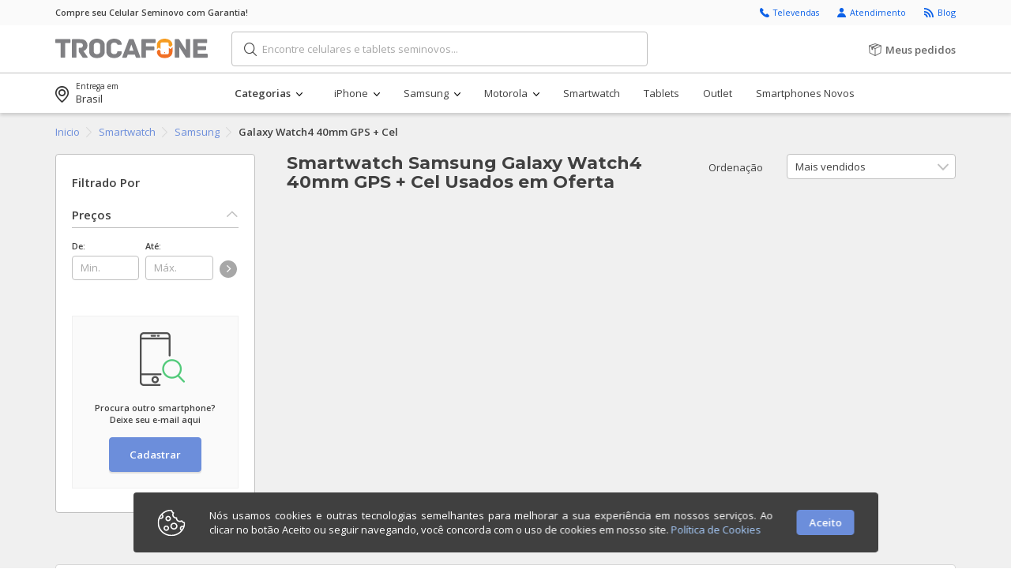

--- FILE ---
content_type: text/html; charset=UTF-8
request_url: https://www.trocafone.com/smartwatch/samsung/galaxy-watch4-40mm-gps-cel
body_size: 28492
content:
<!DOCTYPE HTML>

<html class="">
<head>

<script>
/*

 ::::::::::: :::::::::   ::::::::   ::::::::      :::     :::::::::: ::::::::  ::::    ::: ::::::::::
	 :+:     :+:    :+: :+:    :+: :+:    :+:   :+: :+:   :+:       :+:    :+: :+:+:   :+: :+:
	 +:+     +:+    +:+ +:+    +:+ +:+         +:+   +:+  +:+       +:+    +:+ :+:+:+  +:+ +:+
	 +#+     +#++:++#:  +#+    +:+ +#+        +#++:++#++: :#::+::#  +#+    +:+ +#+ +:+ +#+ +#++:++#
	 +#+     +#+    +#+ +#+    +#+ +#+        +#+     +#+ +#+       +#+    +#+ +#+  +#+#+# +#+
	 #+#     #+#    #+# #+#    #+# #+#    #+# #+#     #+# #+#       #+#    #+# #+#   #+#+# #+#
	 ###     ###    ###  ########   ########  ###     ### ###        ########  ###    #### ##########

 Hey there! You found us. We are hiring.

 Check out the job descriptions at https://trocafonejobs.recruitee.com/

*/
</script>


	<script type="text/javascript" async src="https://d335luupugsy2.cloudfront.net/js/loader-scripts/7cd6e207-dc96-4e69-a845-0314a45d7daa-loader.js"></script>

	<link rel="apple-touch-icon" sizes="57x57" href="/favicons/apple-touch-icon-57x57.png">
<link rel="apple-touch-icon" sizes="60x60" href="/favicons/apple-touch-icon-60x60.png">
<link rel="apple-touch-icon" sizes="72x72" href="/favicons/apple-touch-icon-72x72.png">
<link rel="apple-touch-icon" sizes="76x76" href="/favicons/apple-touch-icon-76x76.png">
<link rel="apple-touch-icon" sizes="114x114" href="/favicons/apple-touch-icon-114x114.png">
<link rel="apple-touch-icon" sizes="120x120" href="/favicons/apple-touch-icon-120x120.png">
<link rel="apple-touch-icon" sizes="144x144" href="/favicons/apple-touch-icon-144x144.png">
<link rel="apple-touch-icon" sizes="152x152" href="/favicons/apple-touch-icon-152x152.png">
<link rel="apple-touch-icon" sizes="180x180" href="/favicons/apple-touch-icon-180x180.png">
<link rel="icon" type="image/png" href="/favicons/favicon-32x32.png" sizes="32x32">
<link rel="icon" type="image/png" href="/favicons/android-chrome-192x192.png" sizes="192x192">
<link rel="icon" type="image/png" href="/favicons/favicon-96x96.png" sizes="96x96">
<link rel="icon" type="image/png" href="/favicons/favicon-16x16.png" sizes="16x16">
<link rel="manifest" href="/manifest.json">
<link rel="mask-icon" href="/favicons/safari-pinned-tab.svg" color="#ff8800">
<meta name="msapplication-TileColor" content="#ff8800">
<meta name="msapplication-TileImage" content="/favicons/mstile-144x144.png">
<meta name="theme-color" content="#f4f4f4">            <meta http-equiv="X-UA-Compatible" content="IE=Edge" >
    
    <title> Comprar Smartwatch Samsung Galaxy Watch4 40mm GPS + Cel Usados em Oferta em Oferta (Seminovo) | Trocafone</title>
			<meta charset="UTF-8">
		<meta http-equiv="Content-Type" content="text/html; charset=utf-8"/>
		<meta name="viewport" content="width=device-width, initial-scale=1, user-scalable=1" />
		<meta name="google-site-verification" content="jQxJ2Favffm8r7Q9cZLCPVyf76fQq7YzAUdXE04Uqek" />
				<link rel="canonical" href="https://www.trocafone.com/smartwatch/samsung/galaxy-watch4-40mm-gps-cel" />		<meta name="description" content=" Você está pensando em comprar um Smartwatch Samsung Galaxy Watch4 40mm GPS + Cel Usados em Oferta? Descubra as ofertas da Trocafone e encontre um Smartwatch Samsung Galaxy Watch4 40mm GPS + Cel Usados em Oferta com excelente preço" />
	<meta property="og:title" content=" Comprar Smartwatch Samsung Galaxy Watch4 40mm GPS + Cel Usados em Oferta em Oferta (Seminovo) | Trocafone" />
	<meta property="og:description" content=" Você está pensando em comprar um Smartwatch Samsung Galaxy Watch4 40mm GPS + Cel Usados em Oferta? Descubra as ofertas da Trocafone e encontre um Smartwatch Samsung Galaxy Watch4 40mm GPS + Cel Usados em Oferta com excelente preço" />
	<meta property="og:type" content="website" />
	<meta property="og:url" content="https://www.trocafone.com/smartwatch/samsung/galaxy-watch4-40mm-gps-cel" />
	<meta property="og:image" content="https://www.trocafone.com/assets/img/global/common/trocalogofacebook.jpg" />
	<meta property="og:ttl" content="604800" />
	<meta name="twitter:card" content="summary_large_image" />
	<meta name="twitter:site" content="@Trocafone" />
	<meta name="twitter:title" content=" Comprar Smartwatch Samsung Galaxy Watch4 40mm GPS + Cel Usados em Oferta em Oferta (Seminovo) | Trocafone" />
	<meta name="twitter:description" content=" Você está pensando em comprar um Smartwatch Samsung Galaxy Watch4 40mm GPS + Cel Usados em Oferta? Descubra as ofertas da Trocafone e encontre um Smartwatch Samsung Galaxy Watch4 40mm GPS + Cel Usados em Oferta com excelente preço" />
	<meta name="twitter:image" content="https://www.trocafone.com/assets/img/global/common/trocalogotwitter.jpg" />
	<meta name="facebook-domain-verification" content="cfl3hl1taukxh5zlcxbs049ih93dhm" />

																																																																																																																																																																																																																																						<link media="all" type="text/css" rel="stylesheet" href="https://www.trocafone.com/assets/css/search_split_1.css?1768593068">

												<link media="all" type="text/css" rel="stylesheet" href="https://www.trocafone.com/assets/css/search_split_2.css?1768593068">

																																																																<!--[if lte IE 9]>
		<script type="text/javascript" src="https://www.trocafone.com/assets/js/html5shiv.min.js"></script>
		<script type="text/javascript" src="https://www.trocafone.com/assets/js/es5-shim.min.js"></script>
		<script type="text/javascript" src="https://www.trocafone.com/assets/js/respond.min.js"></script>
		<![endif]-->
				<script async src='https://www.googletagmanager.com/gtag/js?id=UA-56293755-1'></script>
        <script>window.dataLayer = window.dataLayer || [];function gtag() { dataLayer.push(arguments);}gtag('js', new Date());gtag('config', 'UA-56293755-1');gtag('config', 'UA-56293755-1',{ 'optimize_id': 'GTM-WQQXPQQ'});gtag('config','UA-56293755-1', {send_page_view: true});</script>
				<script>
			window.trocafoneGtmDataLayer=[];
			window.trocafone = window.trocafone || {};
			window.trocafone.config = window.trocafone.config || {};
							trocafone.config.chaordicKey = "trocafone";
										trocafone.config.kissmetricsKey = "72e99f2b99e82a51538ac7e70536187f23db493b";
					</script>
				<script type="text/javascript">
            var _kmq = _kmq || [];
			var _kmk = _kmk || '72e99f2b99e82a51538ac7e70536187f23db493b';
			function _kms(u){
				setTimeout(function(){
					var d = document, f = d.getElementsByTagName('script')[0], s = d.createElement('script');
					s.type = 'text/javascript'; s.async = true; s.src = u;
					f.parentNode.insertBefore(s, f);
				}, 1);
			}
			_kms('//i.kissmetrics.com/i.js');
			_kms('//scripts.kissmetrics.com/' + _kmk + '.2.js');
		</script>
	        			<style>.async-hide { opacity: 0 !important} </style>
		<script>(function(a,s,y,n,c,h,i,d,e){s.className+=' '+y;h.start=1*new Date;
                h.end=i=function(){s.className=s.className.replace(RegExp(' ?'+y),'')};
                (a[n]=a[n]||[]).hide=h;setTimeout(function(){i();h.end=null},c);h.timeout=c;
            })(window,document.documentElement,'async-hide','dataLayer',4000,
                { 'GTM-WQQXPQQ' :true});</script>
		<!-- Signifyd device fingerprint -->
	<script
		defer
		type="text/javascript"
		id="sig-api"
		data-order-session-id="72a6b2780a5706516f3135de3835bff1b84bc41c"
		src="https://cdn-scripts.signifyd.com/api/script-tag.js"></script>
	<!-- Signifyd device fingerprint -->
</head>
<body class="" style="padding-top: 0 !important; ">
        <header>
					<div class="nav-mobile">
    <nav class="mp-menu mp-cover" id="nav-mobile-menu">
        <div class="nav-mobile__logo">
            <div class="logo">
        <a href="https://www.trocafone.com">
            <img src="https://www.trocafone.com/assets/img/global/common/trocafone-iso-logo.svg" class="img-responsive hidden-xs" alt="Trocafone" title="Trocafone" />
        <img src="https://www.trocafone.com/assets/img/global/common/trocafone-iso-logo.svg" class="img-responsive visible-xs" alt="Trocafone" title="Trocafone" />
        </a>
    </div>
            <a title="Fechar" href="javascript:;" class="js-open-close-menu close-menu">
                <i class="icon-t-close-x"></i>
            </a>
        </div>

        <div class="mp-level mp-base">
      
                            <div class="nav-mobile__menu categories">
                    <h2>Categorias</h2>
                    <ul class="nav-mobile__menu-cat-container">
                                                    <li>
    <a class="nav-mobile__link" title="Celulares"  href="javascript:;">
        <span>Celulares</span>
                    <i class="icon-t-arrow-thick-right"></i>
            </a>

        <div class="mp-level">
        <a href="javascript:;" class="mp-back js-mp-back">
            <i class="icon-t-arrow-thick-left"></i>
            <span>Voltar</span>
        </a>
        <div class="nav-mobile__menu categories">
            <h2>Celulares</h2>
            <ul>
                                    <li>
    <a class="nav-mobile__link" title="iPhone"  href="javascript:;">
        <span>iPhone</span>
                    <i class="icon-t-arrow-thick-right"></i>
            </a>

        <div class="mp-level">
        <a href="javascript:;" class="mp-back js-mp-back">
            <i class="icon-t-arrow-thick-left"></i>
            <span>Voltar</span>
        </a>
        <div class="nav-mobile__menu categories">
            <h2>iPhone</h2>
            <ul>
                                    <li>
    <a class="nav-mobile__link" title="14"  href="https://www.trocafone.com/celulares/iphone/14">
        <span>14</span>
            </a>

    </li>
                                    <li>
    <a class="nav-mobile__link" title="iPhone 13 PRO"  href="https://www.trocafone.com/celulares/iphone/iphone-13-pro">
        <span>iPhone 13 PRO</span>
            </a>

    </li>
                                    <li>
    <a class="nav-mobile__link" title="iPhone 13 PRO Max"  href="https://www.trocafone.com/celulares/iphone/iphone-13-pro-max">
        <span>iPhone 13 PRO Max</span>
            </a>

    </li>
                                    <li>
    <a class="nav-mobile__link" title="iPhone 13	"  href="https://www.trocafone.com/celulares/iphone/iphone-13">
        <span>iPhone 13	</span>
            </a>

    </li>
                                    <li>
    <a class="nav-mobile__link" title="Iphone 13 Mini"  href="https://www.trocafone.com/celulares/iphone/iphone-13-mini">
        <span>Iphone 13 Mini</span>
            </a>

    </li>
                                    <li>
    <a class="nav-mobile__link" title="iPhone 12"  href="https://www.trocafone.com/celulares/iphone/iphone-12">
        <span>iPhone 12</span>
            </a>

    </li>
                                    <li>
    <a class="nav-mobile__link" title="11"  href="https://www.trocafone.com/celulares/iphone/11">
        <span>11</span>
            </a>

    </li>
                                    <li>
    <a class="nav-mobile__link" title="iPhone X"  href="https://www.trocafone.com/celulares/iphone/iphone-x">
        <span>iPhone X</span>
            </a>

    </li>
                                    <li>
    <a class="nav-mobile__link" title="iPhone 8"  href="https://www.trocafone.com/celulares/iphone/iphone-8">
        <span>iPhone 8</span>
            </a>

    </li>
                                    <li>
    <a class="nav-mobile__link" title="iPhone SE 2020"  href="https://www.trocafone.com/celulares/iphone/iphone-se-2020">
        <span>iPhone SE 2020</span>
            </a>

    </li>
                                    <li>
    <a class="nav-mobile__link" title="iPhone 7"  href="https://www.trocafone.com/celulares/iphone/iphone-7">
        <span>iPhone 7</span>
            </a>

    </li>
                                    <li>
    <a class="nav-mobile__link" title="iPhone SE"  href="https://www.trocafone.com/celulares/iphone/iphone-se">
        <span>iPhone SE</span>
            </a>

    </li>
                                    <li>
    <a class="nav-mobile__link" title="iPhone 6"  href="https://www.trocafone.com/celulares/iphone/iphone-6">
        <span>iPhone 6</span>
            </a>

    </li>
                            </ul>
        </div>
         
            <a href="https://www.trocafone.com/celulares/iphone" class="mp-go-to">
                <span>Ver todos iPhone</span>
            </a>
            </div>
    </li>
                                    <li>
    <a class="nav-mobile__link" title="Samsung"  href="javascript:;">
        <span>Samsung</span>
                    <i class="icon-t-arrow-thick-right"></i>
            </a>

        <div class="mp-level">
        <a href="javascript:;" class="mp-back js-mp-back">
            <i class="icon-t-arrow-thick-left"></i>
            <span>Voltar</span>
        </a>
        <div class="nav-mobile__menu categories">
            <h2>Samsung</h2>
            <ul>
                                    <li>
    <a class="nav-mobile__link" title="Galaxy Z"  href="https://www.trocafone.com/celulares/samsung/galaxy-z">
        <span>Galaxy Z</span>
            </a>

    </li>
                                    <li>
    <a class="nav-mobile__link" title="Galaxy Fold"  href="https://www.trocafone.com/celulares/samsung/galaxy-fold">
        <span>Galaxy Fold</span>
            </a>

    </li>
                                    <li>
    <a class="nav-mobile__link" title="Galaxy S"  href="https://www.trocafone.com/celulares/samsung/galaxy-s">
        <span>Galaxy S</span>
            </a>

    </li>
                                    <li>
    <a class="nav-mobile__link" title="Galaxy Note"  href="https://www.trocafone.com/celulares/samsung/galaxy-note">
        <span>Galaxy Note</span>
            </a>

    </li>
                                    <li>
    <a class="nav-mobile__link" title="Galaxy A"  href="https://www.trocafone.com/celulares/samsung/galaxy-a">
        <span>Galaxy A</span>
            </a>

    </li>
                                    <li>
    <a class="nav-mobile__link" title="Galaxy M"  href="https://www.trocafone.com/celulares/samsung/galaxy-m">
        <span>Galaxy M</span>
            </a>

    </li>
                                    <li>
    <a class="nav-mobile__link" title="Galaxy M30"  href="https://www.trocafone.com/celulares/samsung/galaxy-m30">
        <span>Galaxy M30</span>
            </a>

    </li>
                                    <li>
    <a class="nav-mobile__link" title="Galaxy J"  href="https://www.trocafone.com/celulares/samsung/galaxy-j">
        <span>Galaxy J</span>
            </a>

    </li>
                                    <li>
    <a class="nav-mobile__link" title="Galaxy Core"  href="https://www.trocafone.com/celulares/samsung/galaxy-core">
        <span>Galaxy Core</span>
            </a>

    </li>
                                    <li>
    <a class="nav-mobile__link" title="Galaxy A10s"  href="https://www.trocafone.com/celulares/samsung/galaxy-a10s">
        <span>Galaxy A10s</span>
            </a>

    </li>
                            </ul>
        </div>
         
            <a href="https://www.trocafone.com/celulares/samsung" class="mp-go-to">
                <span>Ver todos Samsung</span>
            </a>
            </div>
    </li>
                                    <li>
    <a class="nav-mobile__link" title="Motorola"  href="javascript:;">
        <span>Motorola</span>
                    <i class="icon-t-arrow-thick-right"></i>
            </a>

        <div class="mp-level">
        <a href="javascript:;" class="mp-back js-mp-back">
            <i class="icon-t-arrow-thick-left"></i>
            <span>Voltar</span>
        </a>
        <div class="nav-mobile__menu categories">
            <h2>Motorola</h2>
            <ul>
                                    <li>
    <a class="nav-mobile__link" title="Moto G"  href="https://www.trocafone.com/celulares/motorola/moto-g">
        <span>Moto G</span>
            </a>

    </li>
                                    <li>
    <a class="nav-mobile__link" title="Edge"  href="https://www.trocafone.com/celulares/motorola/edge">
        <span>Edge</span>
            </a>

    </li>
                                    <li>
    <a class="nav-mobile__link" title="Moto G 5G"  href="https://www.trocafone.com/celulares/motorola/moto-g-5g">
        <span>Moto G 5G</span>
            </a>

    </li>
                                    <li>
    <a class="nav-mobile__link" title="One"  href="https://www.trocafone.com/celulares/motorola/one">
        <span>One</span>
            </a>

    </li>
                                    <li>
    <a class="nav-mobile__link" title="Moto E"  href="https://www.trocafone.com/celulares/motorola/moto-e">
        <span>Moto E</span>
            </a>

    </li>
                                    <li>
    <a class="nav-mobile__link" title="Moto Z"  href="https://www.trocafone.com/celulares/motorola/moto-z">
        <span>Moto Z</span>
            </a>

    </li>
                                    <li>
    <a class="nav-mobile__link" title="Moto X"  href="https://www.trocafone.com/celulares/motorola/moto-x">
        <span>Moto X</span>
            </a>

    </li>
                            </ul>
        </div>
         
            <a href="https://www.trocafone.com/celulares/motorola" class="mp-go-to">
                <span>Ver todos Motorola</span>
            </a>
            </div>
    </li>
                                    <li>
    <a class="nav-mobile__link" title="Xiaomi"  href="javascript:;">
        <span>Xiaomi</span>
                    <i class="icon-t-arrow-thick-right"></i>
            </a>

        <div class="mp-level">
        <a href="javascript:;" class="mp-back js-mp-back">
            <i class="icon-t-arrow-thick-left"></i>
            <span>Voltar</span>
        </a>
        <div class="nav-mobile__menu categories">
            <h2>Xiaomi</h2>
            <ul>
                                    <li>
    <a class="nav-mobile__link" title="Mi"  href="https://www.trocafone.com/celulares/xiaomi/mi">
        <span>Mi</span>
            </a>

    </li>
                                    <li>
    <a class="nav-mobile__link" title="Xiaomi Poco"  href="https://www.trocafone.com/celulares/xiaomi/xiaomi-poco">
        <span>Xiaomi Poco</span>
            </a>

    </li>
                                    <li>
    <a class="nav-mobile__link" title="Redmi Note"  href="https://www.trocafone.com/celulares/xiaomi/redmi-note">
        <span>Redmi Note</span>
            </a>

    </li>
                                    <li>
    <a class="nav-mobile__link" title="Mi 9T"  href="https://www.trocafone.com/celulares/xiaomi/mi-9t">
        <span>Mi 9T</span>
            </a>

    </li>
                                    <li>
    <a class="nav-mobile__link" title="Redmi"  href="https://www.trocafone.com/celulares/xiaomi/redmi">
        <span>Redmi</span>
            </a>

    </li>
                                    <li>
    <a class="nav-mobile__link" title="MI 9"  href="https://www.trocafone.com/celulares/xiaomi/mi-9">
        <span>MI 9</span>
            </a>

    </li>
                            </ul>
        </div>
         
            <a href="https://www.trocafone.com/celulares/xiaomi" class="mp-go-to">
                <span>Ver todos Xiaomi</span>
            </a>
            </div>
    </li>
                                    <li>
    <a class="nav-mobile__link" title="Huawei"  href="javascript:;">
        <span>Huawei</span>
                    <i class="icon-t-arrow-thick-right"></i>
            </a>

        <div class="mp-level">
        <a href="javascript:;" class="mp-back js-mp-back">
            <i class="icon-t-arrow-thick-left"></i>
            <span>Voltar</span>
        </a>
        <div class="nav-mobile__menu categories">
            <h2>Huawei</h2>
            <ul>
                                    <li>
    <a class="nav-mobile__link" title="P"  href="https://www.trocafone.com/celulares/huawei/p">
        <span>P</span>
            </a>

    </li>
                            </ul>
        </div>
         
            <a href="https://www.trocafone.com/celulares/huawei" class="mp-go-to">
                <span>Ver todos Huawei</span>
            </a>
            </div>
    </li>
                            </ul>
        </div>
         
            <a href="https://www.trocafone.com/celulares" class="mp-go-to">
                <span>Ver todos Celulares</span>
            </a>
            </div>
    </li>
                                                    <li>
    <a class="nav-mobile__link" title="Tablets"  href="javascript:;">
        <span>Tablets</span>
                    <i class="icon-t-arrow-thick-right"></i>
            </a>

        <div class="mp-level">
        <a href="javascript:;" class="mp-back js-mp-back">
            <i class="icon-t-arrow-thick-left"></i>
            <span>Voltar</span>
        </a>
        <div class="nav-mobile__menu categories">
            <h2>Tablets</h2>
            <ul>
                                    <li>
    <a class="nav-mobile__link" title="iPad"  href="javascript:;">
        <span>iPad</span>
                    <i class="icon-t-arrow-thick-right"></i>
            </a>

        <div class="mp-level">
        <a href="javascript:;" class="mp-back js-mp-back">
            <i class="icon-t-arrow-thick-left"></i>
            <span>Voltar</span>
        </a>
        <div class="nav-mobile__menu categories">
            <h2>iPad</h2>
            <ul>
                                    <li>
    <a class="nav-mobile__link" title="4"  href="https://www.trocafone.com/tablets/ipad/4">
        <span>4</span>
            </a>

    </li>
                            </ul>
        </div>
         
            <a href="https://www.trocafone.com/tablets/ipad" class="mp-go-to">
                <span>Ver todos iPad</span>
            </a>
            </div>
    </li>
                                    <li>
    <a class="nav-mobile__link" title="iPad Pro 10.5'' Wi-Fi"  href="javascript:;">
        <span>iPad Pro 10.5'' Wi-Fi</span>
                    <i class="icon-t-arrow-thick-right"></i>
            </a>

        <div class="mp-level">
        <a href="javascript:;" class="mp-back js-mp-back">
            <i class="icon-t-arrow-thick-left"></i>
            <span>Voltar</span>
        </a>
        <div class="nav-mobile__menu categories">
            <h2>iPad Pro 10.5'' Wi-Fi</h2>
            <ul>
                                    <li>
    <a class="nav-mobile__link" title="Apple iPad Pro 10.5 Wi-Fi"  href="https://www.trocafone.com/tablets/ipad-pro-105-wi-fi?model=1528">
        <span>Apple iPad Pro 10.5 Wi-Fi</span>
            </a>

    </li>
                            </ul>
        </div>
         
            <a href="https://www.trocafone.com/tablets/ipad-pro-105-wi-fi" class="mp-go-to">
                <span>Ver todos iPad Pro 10.5'' Wi-Fi</span>
            </a>
            </div>
    </li>
                                    <li>
    <a class="nav-mobile__link" title="Samsung"  href="javascript:;">
        <span>Samsung</span>
                    <i class="icon-t-arrow-thick-right"></i>
            </a>

        <div class="mp-level">
        <a href="javascript:;" class="mp-back js-mp-back">
            <i class="icon-t-arrow-thick-left"></i>
            <span>Voltar</span>
        </a>
        <div class="nav-mobile__menu categories">
            <h2>Samsung</h2>
            <ul>
                                    <li>
    <a class="nav-mobile__link" title="Galaxy Tab S"  href="https://www.trocafone.com/tablets/samsung/galaxy-tab-s">
        <span>Galaxy Tab S</span>
            </a>

    </li>
                            </ul>
        </div>
         
            <a href="https://www.trocafone.com/tablets/samsung" class="mp-go-to">
                <span>Ver todos Samsung</span>
            </a>
            </div>
    </li>
                            </ul>
        </div>
         
            <a href="https://www.trocafone.com/tablets" class="mp-go-to">
                <span>Ver todos Tablets</span>
            </a>
            </div>
    </li>
                                                    <li>
    <a class="nav-mobile__link" title="Smartwatch"  href="javascript:;">
        <span>Smartwatch</span>
                    <i class="icon-t-arrow-thick-right"></i>
            </a>

        <div class="mp-level">
        <a href="javascript:;" class="mp-back js-mp-back">
            <i class="icon-t-arrow-thick-left"></i>
            <span>Voltar</span>
        </a>
        <div class="nav-mobile__menu categories">
            <h2>Smartwatch</h2>
            <ul>
                                    <li>
    <a class="nav-mobile__link" title="APPLE"  href="javascript:;">
        <span>APPLE</span>
                    <i class="icon-t-arrow-thick-right"></i>
            </a>

        <div class="mp-level">
        <a href="javascript:;" class="mp-back js-mp-back">
            <i class="icon-t-arrow-thick-left"></i>
            <span>Voltar</span>
        </a>
        <div class="nav-mobile__menu categories">
            <h2>APPLE</h2>
            <ul>
                                    <li>
    <a class="nav-mobile__link" title="Watch series 7 41 mm GPS"  href="https://www.trocafone.com/smartwatch/apple/watch-series-7-41-mm-gps">
        <span>Watch series 7 41 mm GPS</span>
            </a>

    </li>
                                    <li>
    <a class="nav-mobile__link" title="Watch Series 2 38mm GPS"  href="https://www.trocafone.com/smartwatch/apple/watch-series-2-38mm-gps">
        <span>Watch Series 2 38mm GPS</span>
            </a>

    </li>
                            </ul>
        </div>
         
            <a href="https://www.trocafone.com/smartwatch/apple" class="mp-go-to">
                <span>Ver todos APPLE</span>
            </a>
            </div>
    </li>
                                    <li>
    <a class="nav-mobile__link" title="Apple Watch"  href="javascript:;">
        <span>Apple Watch</span>
                    <i class="icon-t-arrow-thick-right"></i>
            </a>

        <div class="mp-level">
        <a href="javascript:;" class="mp-back js-mp-back">
            <i class="icon-t-arrow-thick-left"></i>
            <span>Voltar</span>
        </a>
        <div class="nav-mobile__menu categories">
            <h2>Apple Watch</h2>
            <ul>
                                    <li>
    <a class="nav-mobile__link" title="Watch Series 6	"  href="https://www.trocafone.com/smartwatch/apple-watch/watch-series-6">
        <span>Watch Series 6	</span>
            </a>

    </li>
                                    <li>
    <a class="nav-mobile__link" title="Watch Series 5 40MM GPS"  href="https://www.trocafone.com/smartwatch/apple-watch/watch-series-5-40mm-gps">
        <span>Watch Series 5 40MM GPS</span>
            </a>

    </li>
                            </ul>
        </div>
         
            <a href="https://www.trocafone.com/smartwatch/apple-watch" class="mp-go-to">
                <span>Ver todos Apple Watch</span>
            </a>
            </div>
    </li>
                                    <li>
    <a class="nav-mobile__link" title="Samsung"  href="javascript:;">
        <span>Samsung</span>
                    <i class="icon-t-arrow-thick-right"></i>
            </a>

        <div class="mp-level">
        <a href="javascript:;" class="mp-back js-mp-back">
            <i class="icon-t-arrow-thick-left"></i>
            <span>Voltar</span>
        </a>
        <div class="nav-mobile__menu categories">
            <h2>Samsung</h2>
            <ul>
                                    <li>
    <a class="nav-mobile__link" title="Galaxy Watch5 Pro BT 45mm"  href="https://www.trocafone.com/smartwatch/samsung/galaxy-watch5-pro-bt-45mm">
        <span>Galaxy Watch5 Pro BT 45mm</span>
            </a>

    </li>
                                    <li>
    <a class="nav-mobile__link" title="Galaxy Watch 4"  href="https://www.trocafone.com/smartwatch/samsung/galaxy-watch-4">
        <span>Galaxy Watch 4</span>
            </a>

    </li>
                                    <li>
    <a class="nav-mobile__link" title="Gear Sport"  href="https://www.trocafone.com/smartwatch/samsung/gear-sport">
        <span>Gear Sport</span>
            </a>

    </li>
                                    <li>
    <a class="nav-mobile__link" title="Galaxy Watch LTE 42mm"  href="https://www.trocafone.com/smartwatch/samsung/galaxy-watch-lte-42mm">
        <span>Galaxy Watch LTE 42mm</span>
            </a>

    </li>
                                    <li>
    <a class="nav-mobile__link" title="Galaxy Watch3 45mm LTE"  href="https://www.trocafone.com/smartwatch/samsung/galaxy-watch3-45mm-lte">
        <span>Galaxy Watch3 45mm LTE</span>
            </a>

    </li>
                                    <li>
    <a class="nav-mobile__link" title="Galaxy Watch Active Nacional"  href="https://www.trocafone.com/smartwatch/samsung/galaxy-watch-active-nacional">
        <span>Galaxy Watch Active Nacional</span>
            </a>

    </li>
                                    <li>
    <a class="nav-mobile__link" title="Galaxy Watch Active2 BT 40mm"  href="https://www.trocafone.com/smartwatch/samsung/galaxy-watch-active2-bt-40mm">
        <span>Galaxy Watch Active2 BT 40mm</span>
            </a>

    </li>
                            </ul>
        </div>
         
            <a href="https://www.trocafone.com/smartwatch/samsung" class="mp-go-to">
                <span>Ver todos Samsung</span>
            </a>
            </div>
    </li>
                            </ul>
        </div>
         
            <a href="https://www.trocafone.com/smartwatch" class="mp-go-to">
                <span>Ver todos Smartwatch</span>
            </a>
            </div>
    </li>
                                            </ul>
                </div>

                <div class="nav-mobile__menu quick-links">
                    <ul>
                                                    <li>
    <a class="nav-mobile__link" title="iPhone"  href="javascript:;">
        <span>iPhone</span>
                    <i class="icon-t-arrow-thick-right"></i>
            </a>

        <div class="mp-level">
        <a href="javascript:;" class="mp-back js-mp-back">
            <i class="icon-t-arrow-thick-left"></i>
            <span>Voltar</span>
        </a>
        <div class="nav-mobile__menu categories">
            <h2>iPhone</h2>
            <ul>
                                    <li>
    <a class="nav-mobile__link" title="Apple 14 Pro Max"  href="https://www.trocafone.com/celulares/iphone/14/14-pro-max">
        <span>Apple 14 Pro Max</span>
            </a>

    </li>
                                    <li>
    <a class="nav-mobile__link" title="Apple 13 PRO"  href="https://www.trocafone.com/celulares/iphone/iphone-13-pro/13-pro">
        <span>Apple 13 PRO</span>
            </a>

    </li>
                                    <li>
    <a class="nav-mobile__link" title="Apple 13 PRO Max"  href="https://www.trocafone.com/celulares/iphone/iphone-13-pro-max/13-pro-max">
        <span>Apple 13 PRO Max</span>
            </a>

    </li>
                                    <li>
    <a class="nav-mobile__link" title="Apple 13"  href="https://www.trocafone.com/celulares/iphone/iphone-13/13">
        <span>Apple 13</span>
            </a>

    </li>
                                    <li>
    <a class="nav-mobile__link" title="Apple 13 Mini"  href="https://www.trocafone.com/celulares/iphone/iphone-13-mini/13-mini">
        <span>Apple 13 Mini</span>
            </a>

    </li>
                                    <li>
    <a class="nav-mobile__link" title="Apple Watch Series 7 45MM GPS"  href="https://www.trocafone.com/smartwatch/apple-watch/watch-series-6/watch-series-7-45mm/watch-series-7-45mm-gps">
        <span>Apple Watch Series 7 45MM GPS</span>
            </a>

    </li>
                                    <li>
    <a class="nav-mobile__link" title="Apple 12"  href="https://www.trocafone.com/celulares/iphone/iphone-12/12">
        <span>Apple 12</span>
            </a>

    </li>
                                    <li>
    <a class="nav-mobile__link" title="Apple 12 Pro"  href="https://www.trocafone.com/celulares/iphone/iphone-12/12-pro">
        <span>Apple 12 Pro</span>
            </a>

    </li>
                                    <li>
    <a class="nav-mobile__link" title="Apple 11 Pro Max"  href="https://www.trocafone.com/celulares/iphone/11/11-pro-max">
        <span>Apple 11 Pro Max</span>
            </a>

    </li>
                                    <li>
    <a class="nav-mobile__link" title="Apple 4 Wi-Fi"  href="https://www.trocafone.com/tablets/ipad/4/4-wi-fi">
        <span>Apple 4 Wi-Fi</span>
            </a>

    </li>
                                    <li>
    <a class="nav-mobile__link" title="Apple 11 Pro"  href="https://www.trocafone.com/celulares/iphone/11/11-pro">
        <span>Apple 11 Pro</span>
            </a>

    </li>
                                    <li>
    <a class="nav-mobile__link" title="Apple iPad Pro 10.5 Wi-Fi"  href="https://www.trocafone.com/tablets/ipad-pro-105-wi-fi">
        <span>Apple iPad Pro 10.5 Wi-Fi</span>
            </a>

    </li>
                                    <li>
    <a class="nav-mobile__link" title="Apple Watch series 7 41 mm GPS"  href="https://www.trocafone.com/smartwatch/apple/watch-series-7-41-mm-gps">
        <span>Apple Watch series 7 41 mm GPS</span>
            </a>

    </li>
                                    <li>
    <a class="nav-mobile__link" title="Apple 12 Mini"  href="https://www.trocafone.com/celulares/iphone/iphone-12/12-mini">
        <span>Apple 12 Mini</span>
            </a>

    </li>
                                    <li>
    <a class="nav-mobile__link" title="Apple Watch Series 5 40MM GPS"  href="https://www.trocafone.com/smartwatch/apple-watch/watch-series-5-40mm-gps">
        <span>Apple Watch Series 5 40MM GPS</span>
            </a>

    </li>
                                    <li>
    <a class="nav-mobile__link" title="Apple XS"  href="https://www.trocafone.com/celulares/iphone/iphone-x/xs">
        <span>Apple XS</span>
            </a>

    </li>
                                    <li>
    <a class="nav-mobile__link" title="Apple XS Max"  href="https://www.trocafone.com/celulares/iphone/iphone-x/xs-max">
        <span>Apple XS Max</span>
            </a>

    </li>
                                    <li>
    <a class="nav-mobile__link" title="Apple XR"  href="https://www.trocafone.com/celulares/iphone/iphone-x/xr">
        <span>Apple XR</span>
            </a>

    </li>
                                    <li>
    <a class="nav-mobile__link" title="Apple 11"  href="https://www.trocafone.com/celulares/iphone/11">
        <span>Apple 11</span>
            </a>

    </li>
                                    <li>
    <a class="nav-mobile__link" title="Apple Watch Series 6 44MM GPS"  href="https://www.trocafone.com/smartwatch/apple-watch/watch-series-6/watch-series-6-44mm-gps">
        <span>Apple Watch Series 6 44MM GPS</span>
            </a>

    </li>
                                    <li>
    <a class="nav-mobile__link" title="Apple 8 Plus"  href="https://www.trocafone.com/celulares/iphone/iphone-8/8-plus">
        <span>Apple 8 Plus</span>
            </a>

    </li>
                                    <li>
    <a class="nav-mobile__link" title="Apple Watch Series 6 44MM GPS + Cel"  href="https://www.trocafone.com/smartwatch/apple-watch/watch-series-6/watch-series-6-44mm-gps-plus-cel">
        <span>Apple Watch Series 6 44MM GPS + Cel</span>
            </a>

    </li>
                                    <li>
    <a class="nav-mobile__link" title="Apple X"  href="https://www.trocafone.com/celulares/iphone/iphone-x/x">
        <span>Apple X</span>
            </a>

    </li>
                                    <li>
    <a class="nav-mobile__link" title="Apple SE 2020"  href="https://www.trocafone.com/celulares/iphone/iphone-se-2020/se-2020">
        <span>Apple SE 2020</span>
            </a>

    </li>
                                    <li>
    <a class="nav-mobile__link" title="Apple 8"  href="https://www.trocafone.com/celulares/iphone/iphone-8/8">
        <span>Apple 8</span>
            </a>

    </li>
                                    <li>
    <a class="nav-mobile__link" title="Apple Watch Series 2 38mm GPS"  href="https://www.trocafone.com/smartwatch/apple/watch-series-2-38mm-gps">
        <span>Apple Watch Series 2 38mm GPS</span>
            </a>

    </li>
                                    <li>
    <a class="nav-mobile__link" title="Apple 7 Plus"  href="https://www.trocafone.com/celulares/iphone/iphone-7/7-plus">
        <span>Apple 7 Plus</span>
            </a>

    </li>
                                    <li>
    <a class="nav-mobile__link" title="Apple 7"  href="https://www.trocafone.com/celulares/iphone/iphone-7/7">
        <span>Apple 7</span>
            </a>

    </li>
                                    <li>
    <a class="nav-mobile__link" title="Apple SE"  href="https://www.trocafone.com/celulares/iphone/iphone-se/se">
        <span>Apple SE</span>
            </a>

    </li>
                                    <li>
    <a class="nav-mobile__link" title="Apple 6S Plus"  href="https://www.trocafone.com/celulares/iphone/iphone-6/6s-plus">
        <span>Apple 6S Plus</span>
            </a>

    </li>
                                    <li>
    <a class="nav-mobile__link" title="Apple 6S"  href="https://www.trocafone.com/celulares/iphone/iphone-6/6s">
        <span>Apple 6S</span>
            </a>

    </li>
                            </ul>
        </div>
         
            <a href="https://www.trocafone.com/celulares/iphone" class="mp-go-to">
                <span>Ver todos iPhone</span>
            </a>
            </div>
    </li>
                                                    <li>
    <a class="nav-mobile__link" title="Samsung"  href="javascript:;">
        <span>Samsung</span>
                    <i class="icon-t-arrow-thick-right"></i>
            </a>

        <div class="mp-level">
        <a href="javascript:;" class="mp-back js-mp-back">
            <i class="icon-t-arrow-thick-left"></i>
            <span>Voltar</span>
        </a>
        <div class="nav-mobile__menu categories">
            <h2>Samsung</h2>
            <ul>
                                    <li>
    <a class="nav-mobile__link" title="Galaxy Z Fold4"  href="https://www.trocafone.com/celulares/samsung/galaxy-z/galaxy-z-fold/galaxy-z-fold4">
        <span>Galaxy Z Fold4</span>
            </a>

    </li>
                                    <li>
    <a class="nav-mobile__link" title="Galaxy Z Fold3"  href="https://www.trocafone.com/celulares/samsung/galaxy-fold/galaxy-z-fold3">
        <span>Galaxy Z Fold3</span>
            </a>

    </li>
                                    <li>
    <a class="nav-mobile__link" title="Galaxy Fold"  href="https://www.trocafone.com/celulares/samsung/galaxy-fold">
        <span>Galaxy Fold</span>
            </a>

    </li>
                                    <li>
    <a class="nav-mobile__link" title="Galaxy S21+ 5G"  href="https://www.trocafone.com/celulares/samsung/galaxy-s/galaxy-s21-plus-5g">
        <span>Galaxy S21+ 5G</span>
            </a>

    </li>
                                    <li>
    <a class="nav-mobile__link" title="Galaxy Z Fold2"  href="https://www.trocafone.com/celulares/samsung/galaxy-fold/galaxy-z-fold2">
        <span>Galaxy Z Fold2</span>
            </a>

    </li>
                                    <li>
    <a class="nav-mobile__link" title="Galaxy S22+"  href="https://www.trocafone.com/celulares/samsung/galaxy-s/galaxy-s22-plus">
        <span>Galaxy S22+</span>
            </a>

    </li>
                                    <li>
    <a class="nav-mobile__link" title="Galaxy S22"  href="https://www.trocafone.com/celulares/samsung/galaxy-s/galaxy-s22">
        <span>Galaxy S22</span>
            </a>

    </li>
                                    <li>
    <a class="nav-mobile__link" title="Galaxy Z Flip4"  href="https://www.trocafone.com/celulares/samsung/galaxy-z/galaxy-z-flip/galaxy-z-flip4">
        <span>Galaxy Z Flip4</span>
            </a>

    </li>
                                    <li>
    <a class="nav-mobile__link" title="Galaxy S21 5G"  href="https://www.trocafone.com/celulares/samsung/galaxy-s/galaxy-s21-5g">
        <span>Galaxy S21 5G</span>
            </a>

    </li>
                                    <li>
    <a class="nav-mobile__link" title="Galaxy Note 20"  href="https://www.trocafone.com/celulares/samsung/galaxy-note/galaxy-note-20">
        <span>Galaxy Note 20</span>
            </a>

    </li>
                                    <li>
    <a class="nav-mobile__link" title="Galaxy Note 10+"  href="https://www.trocafone.com/celulares/samsung/galaxy-note/galaxy-note-10/galaxy-note-10-plus">
        <span>Galaxy Note 10+</span>
            </a>

    </li>
                                    <li>
    <a class="nav-mobile__link" title="Galaxy S20 Ultra"  href="https://www.trocafone.com/celulares/samsung/galaxy-s/galaxy-s20-ultra">
        <span>Galaxy S20 Ultra</span>
            </a>

    </li>
                                    <li>
    <a class="nav-mobile__link" title="Galaxy Z Flip3"  href="https://www.trocafone.com/celulares/samsung/galaxy-z/galaxy-z-flip3">
        <span>Galaxy Z Flip3</span>
            </a>

    </li>
                                    <li>
    <a class="nav-mobile__link" title="Galaxy S21 Ultra 5G"  href="https://www.trocafone.com/celulares/samsung/galaxy-s/galaxy-s21-ultra-5g">
        <span>Galaxy S21 Ultra 5G</span>
            </a>

    </li>
                                    <li>
    <a class="nav-mobile__link" title="Galaxy S20 FE 8GB"  href="https://www.trocafone.com/celulares/samsung/galaxy-s/galaxy-s20-fe-8gb">
        <span>Galaxy S20 FE 8GB</span>
            </a>

    </li>
                                    <li>
    <a class="nav-mobile__link" title="Galaxy Z Flip"  href="https://www.trocafone.com/celulares/samsung/galaxy-z/galaxy-z-flip">
        <span>Galaxy Z Flip</span>
            </a>

    </li>
                                    <li>
    <a class="nav-mobile__link" title="Galaxy Tab S4 Wi-fi"  href="https://www.trocafone.com/tablets/samsung/galaxy-tab-s/galaxy-tab-s4-wi-fi">
        <span>Galaxy Tab S4 Wi-fi</span>
            </a>

    </li>
                                    <li>
    <a class="nav-mobile__link" title="Galaxy S10+"  href="https://www.trocafone.com/celulares/samsung/galaxy-s/galaxy-s10-plus">
        <span>Galaxy S10+</span>
            </a>

    </li>
                                    <li>
    <a class="nav-mobile__link" title="Galaxy S20 FE 6GB"  href="https://www.trocafone.com/celulares/samsung/galaxy-s/galaxy-s20-fe-6gb">
        <span>Galaxy S20 FE 6GB</span>
            </a>

    </li>
                                    <li>
    <a class="nav-mobile__link" title="Galaxy A80"  href="https://www.trocafone.com/celulares/samsung/galaxy-a/galaxy-a80">
        <span>Galaxy A80</span>
            </a>

    </li>
                                    <li>
    <a class="nav-mobile__link" title="Galaxy M53"  href="https://www.trocafone.com/celulares/samsung/galaxy-m/galaxy-m53">
        <span>Galaxy M53</span>
            </a>

    </li>
                                    <li>
    <a class="nav-mobile__link" title="Galaxy A52 5G"  href="https://www.trocafone.com/celulares/samsung/galaxy-a/galaxy-a52-5g">
        <span>Galaxy A52 5G</span>
            </a>

    </li>
                                    <li>
    <a class="nav-mobile__link" title="Galaxy M62"  href="https://www.trocafone.com/celulares/samsung/galaxy-m/galaxy-m62">
        <span>Galaxy M62</span>
            </a>

    </li>
                                    <li>
    <a class="nav-mobile__link" title="Galaxy Watch5 Pro BT 45mm"  href="https://www.trocafone.com/smartwatch/samsung/galaxy-watch5-pro-bt-45mm">
        <span>Galaxy Watch5 Pro BT 45mm</span>
            </a>

    </li>
                                    <li>
    <a class="nav-mobile__link" title="Galaxy M23"  href="https://www.trocafone.com/celulares/samsung/galaxy-m/galaxy-m23">
        <span>Galaxy M23</span>
            </a>

    </li>
                                    <li>
    <a class="nav-mobile__link" title="Galaxy M51"  href="https://www.trocafone.com/celulares/samsung/galaxy-m/galaxy-m51">
        <span>Galaxy M51</span>
            </a>

    </li>
                                    <li>
    <a class="nav-mobile__link" title="Galaxy A22 5G 4GB"  href="https://www.trocafone.com/celulares/samsung/galaxy-a/galaxy-a22/galaxy-a22-5g-4gb">
        <span>Galaxy A22 5G 4GB</span>
            </a>

    </li>
                                    <li>
    <a class="nav-mobile__link" title="Galaxy S10"  href="https://www.trocafone.com/celulares/samsung/galaxy-s/galaxy-s10">
        <span>Galaxy S10</span>
            </a>

    </li>
                                    <li>
    <a class="nav-mobile__link" title="Galaxy Tab S 10.5 Wi-Fi + 4G"  href="https://www.trocafone.com/tablets/samsung/galaxy-tab-s/galaxy-tab-s-105-wi-fi-plus-4g">
        <span>Galaxy Tab S 10.5 Wi-Fi + 4G</span>
            </a>

    </li>
                                    <li>
    <a class="nav-mobile__link" title="Galaxy Note 8"  href="https://www.trocafone.com/celulares/samsung/galaxy-note/galaxy-note-8">
        <span>Galaxy Note 8</span>
            </a>

    </li>
                                    <li>
    <a class="nav-mobile__link" title="Galaxy S9 Plus"  href="https://www.trocafone.com/celulares/samsung/galaxy-s/galaxy-s9/galaxy-s9-plus">
        <span>Galaxy S9 Plus</span>
            </a>

    </li>
                                    <li>
    <a class="nav-mobile__link" title="Galaxy M31"  href="https://www.trocafone.com/celulares/samsung/galaxy-m30/galaxy-m31">
        <span>Galaxy M31</span>
            </a>

    </li>
                                    <li>
    <a class="nav-mobile__link" title="Galaxy S9"  href="https://www.trocafone.com/celulares/samsung/galaxy-s/galaxy-s9">
        <span>Galaxy S9</span>
            </a>

    </li>
                                    <li>
    <a class="nav-mobile__link" title="Galaxy A6+ 3GB"  href="https://www.trocafone.com/celulares/samsung/galaxy-a/galaxy-a6-plus/galaxy-a6-plus-3gb">
        <span>Galaxy A6+ 3GB</span>
            </a>

    </li>
                                    <li>
    <a class="nav-mobile__link" title="Galaxy S9 (Internacional)"  href="https://www.trocafone.com/celulares/samsung/galaxy-s/galaxy-s9/galaxy-s9-internacional">
        <span>Galaxy S9 (Internacional)</span>
            </a>

    </li>
                                    <li>
    <a class="nav-mobile__link" title="Galaxy A51"  href="https://www.trocafone.com/celulares/samsung/galaxy-a/galaxy-a51">
        <span>Galaxy A51</span>
            </a>

    </li>
                                    <li>
    <a class="nav-mobile__link" title="Galaxy M52"  href="https://www.trocafone.com/celulares/samsung/galaxy-m/galaxy-m52-5g/galaxy-m52">
        <span>Galaxy M52</span>
            </a>

    </li>
                                    <li>
    <a class="nav-mobile__link" title="Galaxy A13"  href="https://www.trocafone.com/celulares/samsung/galaxy-a/galaxy-a13">
        <span>Galaxy A13</span>
            </a>

    </li>
                                    <li>
    <a class="nav-mobile__link" title="Galaxy M32"  href="https://www.trocafone.com/celulares/samsung/galaxy-m/galaxy-m32">
        <span>Galaxy M32</span>
            </a>

    </li>
                                    <li>
    <a class="nav-mobile__link" title="Galaxy Watch4 LTE 44mm"  href="https://www.trocafone.com/smartwatch/samsung/galaxy-watch-4/galaxy-watch4-lte-44mm">
        <span>Galaxy Watch4 LTE 44mm</span>
            </a>

    </li>
                                    <li>
    <a class="nav-mobile__link" title="Galaxy A32 5G"  href="https://www.trocafone.com/celulares/samsung/galaxy-a/galaxy-a32-5g">
        <span>Galaxy A32 5G</span>
            </a>

    </li>
                                    <li>
    <a class="nav-mobile__link" title="Galaxy M22"  href="https://www.trocafone.com/celulares/samsung/galaxy-m/galaxy-m22">
        <span>Galaxy M22</span>
            </a>

    </li>
                                    <li>
    <a class="nav-mobile__link" title="Galaxy A30"  href="https://www.trocafone.com/celulares/samsung/galaxy-a/galaxy-a30">
        <span>Galaxy A30</span>
            </a>

    </li>
                                    <li>
    <a class="nav-mobile__link" title="Galaxy A22"  href="https://www.trocafone.com/celulares/samsung/galaxy-a/galaxy-a22">
        <span>Galaxy A22</span>
            </a>

    </li>
                                    <li>
    <a class="nav-mobile__link" title="Galaxy A8"  href="https://www.trocafone.com/celulares/samsung/galaxy-a/galaxy-a8">
        <span>Galaxy A8</span>
            </a>

    </li>
                                    <li>
    <a class="nav-mobile__link" title="Gear Sport"  href="https://www.trocafone.com/smartwatch/samsung/gear-sport">
        <span>Gear Sport</span>
            </a>

    </li>
                                    <li>
    <a class="nav-mobile__link" title="Galaxy A20S"  href="https://www.trocafone.com/celulares/samsung/galaxy-a/galaxy-a20/galaxy-a20s">
        <span>Galaxy A20S</span>
            </a>

    </li>
                                    <li>
    <a class="nav-mobile__link" title="Galaxy A03"  href="https://www.trocafone.com/celulares/samsung/galaxy-a/galaxy-a03">
        <span>Galaxy A03</span>
            </a>

    </li>
                                    <li>
    <a class="nav-mobile__link" title="Galaxy A32"  href="https://www.trocafone.com/celulares/samsung/galaxy-a/galaxy-a32">
        <span>Galaxy A32</span>
            </a>

    </li>
                                    <li>
    <a class="nav-mobile__link" title="Galaxy A5 2017"  href="https://www.trocafone.com/celulares/samsung/galaxy-a/galaxy-a5/galaxy-a5-2017">
        <span>Galaxy A5 2017</span>
            </a>

    </li>
                                    <li>
    <a class="nav-mobile__link" title="Galaxy Watch LTE 42mm"  href="https://www.trocafone.com/smartwatch/samsung/galaxy-watch-lte-42mm">
        <span>Galaxy Watch LTE 42mm</span>
            </a>

    </li>
                                    <li>
    <a class="nav-mobile__link" title="Galaxy A12"  href="https://www.trocafone.com/celulares/samsung/galaxy-a/galaxy-a12">
        <span>Galaxy A12</span>
            </a>

    </li>
                                    <li>
    <a class="nav-mobile__link" title="Galaxy A30S"  href="https://www.trocafone.com/celulares/samsung/galaxy-a/galaxy-a30/galaxy-a30s">
        <span>Galaxy A30S</span>
            </a>

    </li>
                                    <li>
    <a class="nav-mobile__link" title="Galaxy A50"  href="https://www.trocafone.com/celulares/samsung/galaxy-a/galaxy-a50">
        <span>Galaxy A50</span>
            </a>

    </li>
                                    <li>
    <a class="nav-mobile__link" title="Galaxy A21s"  href="https://www.trocafone.com/celulares/samsung/galaxy-a/galaxy-a21s">
        <span>Galaxy A21s</span>
            </a>

    </li>
                                    <li>
    <a class="nav-mobile__link" title="Galaxy A8+"  href="https://www.trocafone.com/celulares/samsung/galaxy-a/galaxy-a8/galaxy-a8-plus">
        <span>Galaxy A8+</span>
            </a>

    </li>
                                    <li>
    <a class="nav-mobile__link" title="Galaxy S8 Plus 4GB"  href="https://www.trocafone.com/celulares/samsung/galaxy-s/galaxy-s8/galaxy-s8-plus-4gb">
        <span>Galaxy S8 Plus 4GB</span>
            </a>

    </li>
                                    <li>
    <a class="nav-mobile__link" title="Galaxy J7 PRO"  href="https://www.trocafone.com/celulares/samsung/galaxy-j/galaxy-j7/galaxy-j7-pro">
        <span>Galaxy J7 PRO</span>
            </a>

    </li>
                                    <li>
    <a class="nav-mobile__link" title="Galaxy S6 Flat"  href="https://www.trocafone.com/celulares/samsung/galaxy-s/galaxy-s6/galaxy-s6-flat">
        <span>Galaxy S6 Flat</span>
            </a>

    </li>
                                    <li>
    <a class="nav-mobile__link" title="Galaxy S8 Plus 6GB"  href="https://www.trocafone.com/celulares/samsung/galaxy-s/galaxy-s8/galaxy-s8-plus-6gb">
        <span>Galaxy S8 Plus 6GB</span>
            </a>

    </li>
                                    <li>
    <a class="nav-mobile__link" title="Galaxy A03 Core"  href="https://www.trocafone.com/celulares/samsung/galaxy-a/galaxy-a03-core">
        <span>Galaxy A03 Core</span>
            </a>

    </li>
                                    <li>
    <a class="nav-mobile__link" title="Galaxy A7 2018"  href="https://www.trocafone.com/celulares/samsung/galaxy-a/galaxy-a7/galaxy-a7-2018">
        <span>Galaxy A7 2018</span>
            </a>

    </li>
                                    <li>
    <a class="nav-mobile__link" title="Galaxy Watch3 45mm LTE"  href="https://www.trocafone.com/smartwatch/samsung/galaxy-watch3-45mm-lte">
        <span>Galaxy Watch3 45mm LTE</span>
            </a>

    </li>
                                    <li>
    <a class="nav-mobile__link" title="Galaxy J6"  href="https://www.trocafone.com/celulares/samsung/galaxy-j/galaxy-j6">
        <span>Galaxy J6</span>
            </a>

    </li>
                                    <li>
    <a class="nav-mobile__link" title="Galaxy A20"  href="https://www.trocafone.com/celulares/samsung/galaxy-a/galaxy-a20">
        <span>Galaxy A20</span>
            </a>

    </li>
                                    <li>
    <a class="nav-mobile__link" title="Galaxy A7 2017"  href="https://www.trocafone.com/celulares/samsung/galaxy-a/galaxy-a7/galaxy-a7-2017">
        <span>Galaxy A7 2017</span>
            </a>

    </li>
                                    <li>
    <a class="nav-mobile__link" title="Galaxy A10"  href="https://www.trocafone.com/celulares/samsung/galaxy-a/galaxy-a10">
        <span>Galaxy A10</span>
            </a>

    </li>
                                    <li>
    <a class="nav-mobile__link" title="Galaxy J7 Prime"  href="https://www.trocafone.com/celulares/samsung/galaxy-j/galaxy-j7/galaxy-j7-prime">
        <span>Galaxy J7 Prime</span>
            </a>

    </li>
                                    <li>
    <a class="nav-mobile__link" title="Galaxy Core Plus Duos TV"  href="https://www.trocafone.com/celulares/samsung/galaxy-core/galaxy-core-plus-duos-tv">
        <span>Galaxy Core Plus Duos TV</span>
            </a>

    </li>
                                    <li>
    <a class="nav-mobile__link" title="Galaxy A01 Core"  href="https://www.trocafone.com/celulares/samsung/galaxy-a/galaxy-a01-core">
        <span>Galaxy A01 Core</span>
            </a>

    </li>
                                    <li>
    <a class="nav-mobile__link" title="Galaxy J7 2016 Metal"  href="https://www.trocafone.com/celulares/samsung/galaxy-j/galaxy-j7/galaxy-j7-2016-metal">
        <span>Galaxy J7 2016 Metal</span>
            </a>

    </li>
                                    <li>
    <a class="nav-mobile__link" title="Galaxy A01"  href="https://www.trocafone.com/celulares/samsung/galaxy-a/galaxy-a01">
        <span>Galaxy A01</span>
            </a>

    </li>
                                    <li>
    <a class="nav-mobile__link" title="Galaxy J8"  href="https://www.trocafone.com/celulares/samsung/galaxy-j/galaxy-j8">
        <span>Galaxy J8</span>
            </a>

    </li>
                                    <li>
    <a class="nav-mobile__link" title="Galaxy A10s"  href="https://www.trocafone.com/celulares/samsung/galaxy-a10s">
        <span>Galaxy A10s</span>
            </a>

    </li>
                                    <li>
    <a class="nav-mobile__link" title="Galaxy J5 Prime"  href="https://www.trocafone.com/celulares/samsung/galaxy-j/galaxy-j5/galaxy-j5-prime">
        <span>Galaxy J5 Prime</span>
            </a>

    </li>
                                    <li>
    <a class="nav-mobile__link" title="Galaxy J6+"  href="https://www.trocafone.com/celulares/samsung/galaxy-j/galaxy-j6/galaxy-j6-plus">
        <span>Galaxy J6+</span>
            </a>

    </li>
                                    <li>
    <a class="nav-mobile__link" title="Galaxy J4 Core"  href="https://www.trocafone.com/celulares/samsung/galaxy-j/galaxy-j4/galaxy-j4-core">
        <span>Galaxy J4 Core</span>
            </a>

    </li>
                                    <li>
    <a class="nav-mobile__link" title="Galaxy J4+"  href="https://www.trocafone.com/celulares/samsung/galaxy-j/galaxy-j4/galaxy-j4-plus">
        <span>Galaxy J4+</span>
            </a>

    </li>
                                    <li>
    <a class="nav-mobile__link" title="Galaxy Watch Active Nacional"  href="https://www.trocafone.com/smartwatch/samsung/galaxy-watch-active-nacional">
        <span>Galaxy Watch Active Nacional</span>
            </a>

    </li>
                                    <li>
    <a class="nav-mobile__link" title="Galaxy Watch Active2 BT 40mm"  href="https://www.trocafone.com/smartwatch/samsung/galaxy-watch-active2-bt-40mm">
        <span>Galaxy Watch Active2 BT 40mm</span>
            </a>

    </li>
                                    <li>
    <a class="nav-mobile__link" title="Galaxy Watch Active2 BT 44MM"  href="https://www.trocafone.com/smartwatch/samsung/galaxy-watch-active2-bt-40mm/galaxy-watch-active2-bt-44mm">
        <span>Galaxy Watch Active2 BT 44MM</span>
            </a>

    </li>
                                    <li>
    <a class="nav-mobile__link" title="Galaxy J2 Pro"  href="https://www.trocafone.com/celulares/samsung/galaxy-j/galaxy-j2/galaxy-j2-pro">
        <span>Galaxy J2 Pro</span>
            </a>

    </li>
                                    <li>
    <a class="nav-mobile__link" title="Galaxy J7"  href="https://www.trocafone.com/celulares/samsung/galaxy-j/galaxy-j7">
        <span>Galaxy J7</span>
            </a>

    </li>
                            </ul>
        </div>
         
            <a href="https://www.trocafone.com/celulares/samsung" class="mp-go-to">
                <span>Ver todos Samsung</span>
            </a>
            </div>
    </li>
                                                    <li>
    <a class="nav-mobile__link" title="Motorola"  href="javascript:;">
        <span>Motorola</span>
                    <i class="icon-t-arrow-thick-right"></i>
            </a>

        <div class="mp-level">
        <a href="javascript:;" class="mp-back js-mp-back">
            <i class="icon-t-arrow-thick-left"></i>
            <span>Voltar</span>
        </a>
        <div class="nav-mobile__menu categories">
            <h2>Motorola</h2>
            <ul>
                                    <li>
    <a class="nav-mobile__link" title="Moto G200"  href="https://www.trocafone.com/celulares/motorola/moto-g/moto-g200">
        <span>Moto G200</span>
            </a>

    </li>
                                    <li>
    <a class="nav-mobile__link" title="edge 30 fusion"  href="https://www.trocafone.com/celulares/motorola/edge/edge-30-fusion">
        <span>edge 30 fusion</span>
            </a>

    </li>
                                    <li>
    <a class="nav-mobile__link" title="edge 30 neo"  href="https://www.trocafone.com/celulares/motorola/edge/edge-30/edge-30-neo">
        <span>edge 30 neo</span>
            </a>

    </li>
                                    <li>
    <a class="nav-mobile__link" title="Edge 20"  href="https://www.trocafone.com/celulares/motorola/edge/edge-20">
        <span>Edge 20</span>
            </a>

    </li>
                                    <li>
    <a class="nav-mobile__link" title="Moto g82"  href="https://www.trocafone.com/celulares/motorola/moto-g/moto-g82">
        <span>Moto g82</span>
            </a>

    </li>
                                    <li>
    <a class="nav-mobile__link" title="Moto G 5G Plus"  href="https://www.trocafone.com/celulares/motorola/moto-g-5g/moto-g-5g-plus">
        <span>Moto G 5G Plus</span>
            </a>

    </li>
                                    <li>
    <a class="nav-mobile__link" title="Edge 20 Lite"  href="https://www.trocafone.com/celulares/motorola/edge/motorola-edge-20-lite/edge-20-lite">
        <span>Edge 20 Lite</span>
            </a>

    </li>
                                    <li>
    <a class="nav-mobile__link" title="Moto G100"  href="https://www.trocafone.com/celulares/motorola/moto-g/moto-g100">
        <span>Moto G100</span>
            </a>

    </li>
                                    <li>
    <a class="nav-mobile__link" title="Moto G8 Play"  href="https://www.trocafone.com/celulares/motorola/moto-g/moto-g8/moto-g8-play">
        <span>Moto G8 Play</span>
            </a>

    </li>
                                    <li>
    <a class="nav-mobile__link" title="Moto G60s"  href="https://www.trocafone.com/celulares/motorola/moto-g/moto-g60s">
        <span>Moto G60s</span>
            </a>

    </li>
                                    <li>
    <a class="nav-mobile__link" title="Moto G60"  href="https://www.trocafone.com/celulares/motorola/moto-g/moto-g60">
        <span>Moto G60</span>
            </a>

    </li>
                                    <li>
    <a class="nav-mobile__link" title="Moto g42"  href="https://www.trocafone.com/celulares/motorola/moto-g/moto-g42">
        <span>Moto g42</span>
            </a>

    </li>
                                    <li>
    <a class="nav-mobile__link" title="Edge"  href="https://www.trocafone.com/celulares/motorola/edge">
        <span>Edge</span>
            </a>

    </li>
                                    <li>
    <a class="nav-mobile__link" title="Moto G 5G"  href="https://www.trocafone.com/celulares/motorola/moto-g-5g">
        <span>Moto G 5G</span>
            </a>

    </li>
                                    <li>
    <a class="nav-mobile__link" title="Moto g52"  href="https://www.trocafone.com/celulares/motorola/moto-g/moto-g52">
        <span>Moto g52</span>
            </a>

    </li>
                                    <li>
    <a class="nav-mobile__link" title="Moto G41"  href="https://www.trocafone.com/celulares/motorola/moto-g/moto-g41">
        <span>Moto G41</span>
            </a>

    </li>
                                    <li>
    <a class="nav-mobile__link" title="One Hyper"  href="https://www.trocafone.com/celulares/motorola/one/one-hyper">
        <span>One Hyper</span>
            </a>

    </li>
                                    <li>
    <a class="nav-mobile__link" title="Moto G20"  href="https://www.trocafone.com/celulares/motorola/moto-g/moto-g20">
        <span>Moto G20</span>
            </a>

    </li>
                                    <li>
    <a class="nav-mobile__link" title="One Fusion Plus"  href="https://www.trocafone.com/celulares/motorola/one/one-fusion-plus">
        <span>One Fusion Plus</span>
            </a>

    </li>
                                    <li>
    <a class="nav-mobile__link" title="Moto G8"  href="https://www.trocafone.com/celulares/motorola/moto-g/moto-g8">
        <span>Moto G8</span>
            </a>

    </li>
                                    <li>
    <a class="nav-mobile__link" title="Moto e13 2GB"  href="https://www.trocafone.com/celulares/motorola/moto-g/moto-e13-2gb">
        <span>Moto e13 2GB</span>
            </a>

    </li>
                                    <li>
    <a class="nav-mobile__link" title="Moto E40"  href="https://www.trocafone.com/celulares/motorola/moto-e/moto-e40">
        <span>Moto E40</span>
            </a>

    </li>
                                    <li>
    <a class="nav-mobile__link" title="Moto G8 Plus"  href="https://www.trocafone.com/celulares/motorola/moto-g/moto-g8/moto-g8-plus">
        <span>Moto G8 Plus</span>
            </a>

    </li>
                                    <li>
    <a class="nav-mobile__link" title="Moto G22"  href="https://www.trocafone.com/celulares/motorola/moto-g/moto-g22">
        <span>Moto G22</span>
            </a>

    </li>
                                    <li>
    <a class="nav-mobile__link" title="Moto G30"  href="https://www.trocafone.com/celulares/motorola/moto-g/moto-g6/moto-g30">
        <span>Moto G30</span>
            </a>

    </li>
                                    <li>
    <a class="nav-mobile__link" title="Moto G8 Power Lite"  href="https://www.trocafone.com/celulares/motorola/moto-g/moto-g8/moto-g8-power-lite">
        <span>Moto G8 Power Lite</span>
            </a>

    </li>
                                    <li>
    <a class="nav-mobile__link" title="Moto G9 Power"  href="https://www.trocafone.com/celulares/motorola/moto-g/moto-g9/moto-g9-power">
        <span>Moto G9 Power</span>
            </a>

    </li>
                                    <li>
    <a class="nav-mobile__link" title="One Macro"  href="https://www.trocafone.com/celulares/motorola/one/one-macro">
        <span>One Macro</span>
            </a>

    </li>
                                    <li>
    <a class="nav-mobile__link" title="Moto G7 Power"  href="https://www.trocafone.com/celulares/motorola/moto-g/moto-g7-power">
        <span>Moto G7 Power</span>
            </a>

    </li>
                                    <li>
    <a class="nav-mobile__link" title="Moto E7"  href="https://www.trocafone.com/celulares/motorola/moto-e/moto-e7">
        <span>Moto E7</span>
            </a>

    </li>
                                    <li>
    <a class="nav-mobile__link" title="Moto G10"  href="https://www.trocafone.com/celulares/motorola/moto-g/moto-g10">
        <span>Moto G10</span>
            </a>

    </li>
                                    <li>
    <a class="nav-mobile__link" title="Moto G6 Plus"  href="https://www.trocafone.com/celulares/motorola/moto-g/moto-g6/moto-g6-plus">
        <span>Moto G6 Plus</span>
            </a>

    </li>
                                    <li>
    <a class="nav-mobile__link" title="Moto Z"  href="https://www.trocafone.com/celulares/motorola/moto-z/moto-z1/moto-z">
        <span>Moto Z</span>
            </a>

    </li>
                                    <li>
    <a class="nav-mobile__link" title="Moto G7"  href="https://www.trocafone.com/celulares/motorola/moto-g/moto-g7">
        <span>Moto G7</span>
            </a>

    </li>
                                    <li>
    <a class="nav-mobile__link" title="Moto One Vision"  href="https://www.trocafone.com/celulares/motorola/one/moto-one-vision">
        <span>Moto One Vision</span>
            </a>

    </li>
                                    <li>
    <a class="nav-mobile__link" title="Moto E7 Power"  href="https://www.trocafone.com/celulares/motorola/moto-e/moto-e7-power">
        <span>Moto E7 Power</span>
            </a>

    </li>
                                    <li>
    <a class="nav-mobile__link" title="Moto E6I"  href="https://www.trocafone.com/celulares/motorola/moto-e/moto-e6/moto-e6i">
        <span>Moto E6I</span>
            </a>

    </li>
                                    <li>
    <a class="nav-mobile__link" title="Moto G6 Play"  href="https://www.trocafone.com/celulares/motorola/moto-g/moto-g6/moto-g6-play">
        <span>Moto G6 Play</span>
            </a>

    </li>
                                    <li>
    <a class="nav-mobile__link" title="Moto E6S"  href="https://www.trocafone.com/celulares/motorola/moto-e/moto-e6/moto-e6s">
        <span>Moto E6S</span>
            </a>

    </li>
                                    <li>
    <a class="nav-mobile__link" title="Moto G7 Play"  href="https://www.trocafone.com/celulares/motorola/moto-g/moto-g7-play">
        <span>Moto G7 Play</span>
            </a>

    </li>
                                    <li>
    <a class="nav-mobile__link" title="Moto G6"  href="https://www.trocafone.com/celulares/motorola/moto-g/moto-g6">
        <span>Moto G6</span>
            </a>

    </li>
                                    <li>
    <a class="nav-mobile__link" title="Moto G5"  href="https://www.trocafone.com/celulares/motorola/moto-g/moto-g5">
        <span>Moto G5</span>
            </a>

    </li>
                                    <li>
    <a class="nav-mobile__link" title="Moto E6 Play"  href="https://www.trocafone.com/celulares/motorola/moto-e/moto-e6/moto-e6-play">
        <span>Moto E6 Play</span>
            </a>

    </li>
                                    <li>
    <a class="nav-mobile__link" title="Moto E5"  href="https://www.trocafone.com/celulares/motorola/moto-e/moto-e5">
        <span>Moto E5</span>
            </a>

    </li>
                                    <li>
    <a class="nav-mobile__link" title="Moto E5 Plus"  href="https://www.trocafone.com/celulares/motorola/moto-e/moto-e5-plus">
        <span>Moto E5 Plus</span>
            </a>

    </li>
                                    <li>
    <a class="nav-mobile__link" title="Moto E5 Play"  href="https://www.trocafone.com/celulares/motorola/moto-e/moto-e5-play">
        <span>Moto E5 Play</span>
            </a>

    </li>
                                    <li>
    <a class="nav-mobile__link" title="Moto X4"  href="https://www.trocafone.com/celulares/motorola/moto-x/moto-x4">
        <span>Moto X4</span>
            </a>

    </li>
                            </ul>
        </div>
         
            <a href="https://www.trocafone.com/celulares/motorola" class="mp-go-to">
                <span>Ver todos Motorola</span>
            </a>
            </div>
    </li>
                                                    <li>
    <a class="nav-mobile__link" title="Smartwatch" target=_blank href="https://www.trocafone.com/smartwatch">
        <span>Smartwatch</span>
            </a>

    </li>
                                                    <li>
    <a class="nav-mobile__link" title="Tablets" target=_blank href="https://www.trocafone.com/tablets">
        <span>Tablets</span>
            </a>

    </li>
                                                    <li>
    <a class="nav-mobile__link" title="Outlet"  href="https://www.trocafone.com/celulares?badge=34">
        <span>Outlet</span>
            </a>

    </li>
                                                    <li>
    <a class="nav-mobile__link" title="Smartphones Novos" target=_blank href="https://marketplace.trocafone.com/246?map=productClusterIds&order=OrderByTopSaleDESC">
        <span>Smartphones Novos</span>
            </a>

    </li>
                                            </ul>
                </div>
                        <div class="nav-mobile__links">
                <ul>
                                            <li>
                                                                                        <a  
                                    class="nav-mobile__link" 
                                    title="Vender o meu celular"
                                    href="https://www.trocafone.com/vender" 
                                    target="" 
                                    rel="">
                                                                                        <i class="icon-t-money" aria-hidden="true"></i>
                                <span>Vender o meu celular</span>
                            </a>
                        </li>
                                            <li>
                                                                                        <a  
                                    class="nav-mobile__link" 
                                    title="Meus pedidos"
                                    href="https://my.trocafone.com/meus-pedidos" 
                                    target="" 
                                    rel="">
                                                                                        <i class="icon-t-delivery-box" aria-hidden="true"></i>
                                <span>Meus pedidos</span>
                            </a>
                        </li>
                                            <li>
                                                            <a
                                        class="nav-mobile__link js-ab-test-telesales hidden"
                                        title="Televendas"
                                        rel=""
                                        onclick="trocafone.compontents.PageOverlay.open('telesales', {
                                                index: 0,
                                                onOpen: window.trocafone.compontents.Navigtion.closeMenu
                                                })"
                                        rel=""
                                >
                                <i class="icon-t-phone" aria-hidden="true"></i>
                                <span>Compre agora pelo tel: (11) 4003-1641</span>
                                </a>
                                                                                                                    <a  
                                    class="nav-mobile__link js-telesales"
                                    title="Televendas"
                                    rel=""
                                    onclick="trocafone.compontents.PageOverlay.open('telesales', {
                                        index: 0,
                                        onOpen: window.trocafone.compontents.Navigtion.closeMenu
                                        })" 
                                    rel=""
                                    >
                                                            <i class="icon-t-phone" aria-hidden="true"></i>
                                <span>Televendas</span>
                            </a>
                        </li>
                                            <li>
                                                                                        <a  
                                    class="nav-mobile__link" 
                                    title="Atendimento"
                                    href="https://atendimento.trocafone.com/ " 
                                    target="" 
                                    rel="">
                                                                                        <i class="icon-t-user" aria-hidden="true"></i>
                                <span>Atendimento</span>
                            </a>
                        </li>
                                            <li>
                                                                                        <a  
                                    class="nav-mobile__link" 
                                    title="Blog"
                                    href="http://blog.trocafone.com/?utm_source=b2c_home_header" 
                                    target="_blank" 
                                    rel="noopener noreferrer">
                                                                                        <i class="icon-t-network" aria-hidden="true"></i>
                                <span>Blog</span>
                            </a>
                        </li>
                                    </ul>
            </div>
        </div>
    </nav>
</div>


							<div class="header-top-bar hidden-sm hidden-xs">
    <div class="container">
        <div class="row">
            <div class="col-xs-7 col-sm-5">
                <h2 class="trocable-slogan">Compre seu Celular Seminovo com Garantia!</h2>
            </div>
            <div class="col-xs-5 col-sm-7 text-right links-header-top">
                                                    <a
                            onclick="trocafone.compontents.PageOverlay.open('telesales')" rel=""
                            title="Televendas"
                            rel=""
                            class="js-ab-test-telesales hidden"
                    >
                        <i class="icon-t-phone" aria-hidden="true"></i>Compre agora pelo tel: (11) 4003-1641
                    </a>
                                                                            <a
                            onclick="trocafone.compontents.PageOverlay.open('telesales')" rel=""
                            title="Televendas"
                            rel=""
                            class="js-telesales"
                            >
                                            <i class="icon-t-phone" aria-hidden="true"></i>Televendas
                    </a>
                                                                        <a
                            href="https://atendimento.trocafone.com/ "
                            title="Atendimento"
                            target=""
                            rel="">
                                                                <i class="icon-t-user" aria-hidden="true"></i>Atendimento
                    </a>
                                                                        <a
                            href="http://blog.trocafone.com/?utm_source=b2c_home_header"
                            title="Blog"
                            target="_blank"
                            rel="noopener noreferrer">
                                                                <i class="icon-t-network" aria-hidden="true"></i>Blog
                    </a>
                            </div>
        </div>
    </div>
</div>



<div class="js-header-sticky-spacer"></div>
<div class="header-sticky">
	<div class="container">
		<div class="header-sticky__container">
			<button class="header-sticky__menu-icon menu-toggle-container js-open-close-menu hidden-md hidden-lg toggle-button"  aria-label="menu">
				<div class="line"></div>
				<div class="line"></div>
				<div class="line"></div>
			</button>
			<div class="header-sticky__logo">
				<div class="logo">
        <a href="https://www.trocafone.com">
            <img src="https://www.trocafone.com/assets/img/global/common/trocafone.svg" class="img-responsive hidden-xs" alt="Trocafone" title="Trocafone" />
        <img src="https://www.trocafone.com/assets/img/global/common/trocafone-iso-logo.svg" class="img-responsive visible-xs" alt="Trocafone" title="Trocafone" />
        </a>
    </div>
			</div>
							<div class="header-sticky__searchbox">
					<form method="GET" action="https://www.trocafone.com/comprar/list" accept-charset="UTF-8" role="form" class="search-bar">
	<div class="form-control">
		<input class="search-box__input" type="text" name="q" data-hj-whitelist placeholder="Encontre celulares e tablets seminovos..." value="" />
		<button type="submit" class="search-box__button"><i class="icon-t-magnifying-glass"></i></button>
	</div>
</form>				</div>
										<div class="header-sticky__buttons">
											<a class="header-sticky__button" role="button" href="https://my.trocafone.com/meus-pedidos">
							<i class="icon-t-delivery-box"></i> Meus pedidos
						</a>
						<!-- // desabilitando button, solicitacao em 2022-12-01 12:00 -->
						<!-- <a
							class="header-sticky__button"
							role="button"
							href="https://www.trocafone.com/vender?utm_source=c2b_header"
						>
						<i class="icon-t-money"></i>
						Vender o meu celular
						</a> -->
									</div>
					</div>
	</div>
</div>							<div class="js-nav-desktop-spacer hidden-xs hidden-sm"></div>
<div class="nav-desktop nav-desktop--animate">
    <div class="container nav-desktop__container">
                    <div class="nav-desktop__geo" >
    <a class="icon_and_text_container js-open-modal">
        <i class="i-t-outline-map"></i>
        <div class="text-container">
            <span class="span_1 hide js-loaded">Entrega em</span>
            <span class="span_2 hide js-loaded">Brasil</span>
            <span class="loading_1 js-loading"></span>
            <span class="loading_2 js-loading"></span>
        </div>
    </a>
    </div>

                <nav class="nav-desktop__nav hidden-xs hidden-sm  nav-desktop--is-geo-on " role="navigation" aria-label="Main Navigation">
            <ul class="nav-desktop__categories">
    <li class="is-level-0" data-type="categories">
        <a class="nav-desktop__cat-link-l0 has-submenu not-underline" href="javascript:;" role="button" aria-expanded="false" aria-haspopup="true">
            <span>Categorias</span>
            <div class="nav-desktop__arrow-contianer">
                <i class="icon-t-arrow-thick-down"></i>
                <div class="nav-desktop__arrow"></div>
            </div>
            <div class="nav-desktop__space"></div>
        </a>
        <ul class="nav-desktop__cat-submenu-l0 is-submenu" id="nav-desktop__cat-submenu-l1-wrapper"></ul>
    </li>
</ul>


            <ul  class="nav-desktop__quick-links" id="nav-desktop__ql-submenu-l0-wrapper">
            <li class="is-level-0" data-type="quick-link">
            <a    
                class="nav-desktop__ql-link-l0 not-underline" 
                role="button" 
                                    aria-expanded="false" 
                    aria-haspopup="true"
                    href="javascript:;" 
                                                >
                <span>iPhone</span>
                                    <div class="nav-desktop__arrow-contianer">
                        <i class="icon-t-arrow-thick-down"></i>
                        <div class="nav-desktop__arrow"></div>
                    </div>
                    <div class="nav-desktop__space"></div>
                            </a>
        </li>
            <li class="is-level-0" data-type="quick-link">
            <a    
                class="nav-desktop__ql-link-l0 not-underline" 
                role="button" 
                                    aria-expanded="false" 
                    aria-haspopup="true"
                    href="javascript:;" 
                                                >
                <span>Samsung</span>
                                    <div class="nav-desktop__arrow-contianer">
                        <i class="icon-t-arrow-thick-down"></i>
                        <div class="nav-desktop__arrow"></div>
                    </div>
                    <div class="nav-desktop__space"></div>
                            </a>
        </li>
            <li class="is-level-0" data-type="quick-link">
            <a    
                class="nav-desktop__ql-link-l0 not-underline" 
                role="button" 
                                    aria-expanded="false" 
                    aria-haspopup="true"
                    href="javascript:;" 
                                                >
                <span>Motorola</span>
                                    <div class="nav-desktop__arrow-contianer">
                        <i class="icon-t-arrow-thick-down"></i>
                        <div class="nav-desktop__arrow"></div>
                    </div>
                    <div class="nav-desktop__space"></div>
                            </a>
        </li>
            <li class="is-level-0" data-type="quick-link">
            <a    
                class="nav-desktop__ql-link-l0 not-underline" 
                role="button" 
                                                    href="https://www.trocafone.com/smartwatch" 
                                >
                <span>Smartwatch</span>
                            </a>
        </li>
            <li class="is-level-0" data-type="quick-link">
            <a    
                class="nav-desktop__ql-link-l0 not-underline" 
                role="button" 
                                                    href="https://www.trocafone.com/tablets" 
                                >
                <span>Tablets</span>
                            </a>
        </li>
            <li class="is-level-0" data-type="quick-link">
            <a    
                class="nav-desktop__ql-link-l0 not-underline" 
                role="button" 
                                                    href="https://www.trocafone.com/celulares?badge=34" 
                                >
                <span>Outlet</span>
                            </a>
        </li>
            <li class="is-level-0" data-type="quick-link">
            <a    
                class="nav-desktop__ql-link-l0 not-underline" 
                role="button" 
                                                    href="https://marketplace.trocafone.com/246?map=productClusterIds&order=OrderByTopSaleDESC" 
                                >
                <span>Smartphones Novos</span>
                            </a>
        </li>
    </ul>        </nav>
    </div>
</div>

<script type="x-template" id="product_delivery_method_calculator_cep">
    <% if (edit) { %>
    
        <div class="pick-up-store-modal__instructions"><%= obj.description %></div>
        <form>
            <input <% if (!_.isUndefined(obj.cepValue)) { %> value="<%= obj.cepValue %>" <% } %> class="js-delivery-calculator-input-cep input-medium pick-up-store-modal__input" name="cep" type="tel" pattern="[0-9]*" placeholder="Digite seu CEP" >
            <button type="button" class="button-secondary-border js-delivery-calculator-consult-button button-medium pick-up-store-modal__button" disabled="disabled">
                <%= obj.buttonText %>
            </button>            
        </form>
        <a class="pick-up-store-modal__dont-know-cep" href="http://www.buscacep.correios.com.br/sistemas/buscacep/" target="_blank">Não sei meu CEP</a>
        <div class='pick-up-store-modal__error hide'><%= obj.error %></div>
    <% } else { %>
        <div class="pick-up-store-modal__instructions">Conheça as opções disponíveis para o <b>CEP</b> <b><%= obj.cep %></b><br/>
        <a onClick="window.trocafone.compontents.product.delivery.modal.manager.backToCepInput();">Consultar outro CEP ></a></div>
    <% }%>
    
</script>

		    </header>
        <main id="panel" class="nav-backdrop">
		
					<div class="    search-container
 page-container">
													<div class="container">
						    <div class="breadcrumb-container clearfix" itemprop="breadcrumb" itemscope="itemscope" itemtype="http://schema.org/BreadcrumbList" data-component="breadcrumb">
    <ul class="list-unstyled list-inline">
        <li itemprop="itemListElement" itemscope="itemscope" itemtype="http://schema.org/ListItem">
            <a itemscope itemtype="http://schema.org/Thing" href="https://www.trocafone.com" itemprop="item" itemid>
                <span  itemprop="name">Inicio</span></a>
                <span class="breadcrumb-sep"><i class="icon-t-arrow-thin-right"></i></span>
            </a>
            <meta itemprop="position" content="1">
        </li>
                                    <li itemprop="itemListElement" itemscope="itemscope" itemtype="http://schema.org/ListItem">
                    <a itemscope itemtype="http://schema.org/Thing" href="https://www.trocafone.com/smartwatch" itemprop="item" itemid >
                        <span itemprop="name" >Smartwatch</span>
                    </a>
                    <span class="breadcrumb-sep"><i class="icon-t-arrow-thin-right"></i></span>
                    <meta itemprop="position" content="2" itemprop="item">
                </li>
                                                <li itemprop="itemListElement" itemscope="itemscope" itemtype="http://schema.org/ListItem">
                    <a itemscope itemtype="http://schema.org/Thing" href="https://www.trocafone.com/smartwatch/samsung" itemprop="item" itemid >
                        <span itemprop="name" >Samsung</span>
                    </a>
                    <span class="breadcrumb-sep"><i class="icon-t-arrow-thin-right"></i></span>
                    <meta itemprop="position" content="3" itemprop="item">
                </li>
                                                                    <li class="breadcrumb-active" itemprop="itemListElement" itemscope="itemscope" itemtype="http://schema.org/ListItem">
                        <a class="breadcrumb-last-element" itemscope itemtype="http://schema.org/Thing" itemprop="item" itemid >
                            <span  itemprop="name">Galaxy Watch4 40mm GPS + Cel</span>
                        </a>
                        <meta itemprop="position" content="4">
                    </li>
                                    
    </ul>
</div>
    <div class="row search">
        <div class="col-xs-12 col-sm-4 col-md-3 search-filters">
            <section class="filter-box content-box clearfix">
	<a class="filter-button visible-xs" onclick="trocafone.compontents.PageOverlay.open('filters-content', {index: 0, viewports: trocafone.compontents.Viewport.MOBILE, onOpen: loadNotColapsedFilters})">Filtrado Por<i class="icon-t-arrow-thick-right"></i></a>
	<div class="hidden-xs">
		<div class="filters-content">
    <span class="filter-box-title" >
		Filtrado Por
	</span>
    <section class="selected-filters">

            
    </section>
                <section class="filters clearfix with-colapse">
                                                                                                    <div class="filter-option price open">
                    <div class="filter-title" onclick="colapseFilterOption(this)">
                        <span>Preços</span>
                    </div>
                    <div class="filter-results">
                        <div class="set-price from">
    <span>De:</span>
    <input type="number" onkeypress="return searchKeyPress(event, this)" name="price_min" id="price_min" placeholder="Min." class="filter-input" />
</div>
<div class="set-price to">
    <span>Até:</span>
    <input type="number" onkeypress="return searchKeyPress(event, this)" name="price_max" id="price_max" placeholder="Máx." class="filter-input" />
</div>
<a class="set-price go" href="#" onclick="applyPriceFilter('price_min', 'price_max', this);"><i class="icon-t-arrow-thick-right"></i></a>




                    </div>
                </div>
                    </section>
        <section class="user-phone-not-found">
    <img data-src="https://www.trocafone.com/assets/img/global/ecommerce/search/sold-out.png" src="https://www.trocafone.com/assets/img/global/common/loading-lazy-empty.gif"  class="lazy ico-sold-out" alt="">
    <div class="title">Procura outro smartphone?</div>
    <div class="description">Deixe seu e-mail aqui</div>
    <a onclick="trocafone.compontents.PageOverlay.open('user-phone-not-found', {onOpen: userPhoneNotFound})" class="button-secondary button-medium">Cadastrar</a>
</section>

</div>	</div>
</section>



        </div>
        <div class="col-xs-12 col-sm-8 col-md-9">

                        <div class="search-results">
                <div class="row">
                    <div class="col-xs-12 col-sm-6 col-md-7">
                                                    <h1 class="search-title">Smartwatch Samsung Galaxy Watch4 40mm GPS + Cel Usados em Oferta</h1>
                                            </div>
                    <div class="col-xs-12 col-sm-6 col-md-5 pull-right search-ordering">
                        <div class="row">
                            <div class="col-xs-4 order-label">Ordenação</div>
                            <div class="col-xs-8"><select class="js-init-select2-no-search" onchange="applyFilter(&#039;sort&#039;, this.value, this.value)" name="sort"><option value="score_desc">Mais vendidos</option><option value="price_desc">Maior Pre&ccedil;o</option><option value="price_asc">Menor Pre&ccedil;o</option><option value="alpha_asc">Marca A-Z</option><option value="alpha_desc">Marca Z-A</option></select></div>
                        </div>
                    </div>
                </div>
                                                <div class="row results js-scrollable-listing clearfix">
                                    </div>
                <div class="row">
                    
                </div>
                            </div>
        </div>

    </div>
            <div class="seo-text content-box">
    <div class="row">
        <div class="col-xs-12 col-sm-offset-1 col-sm-3 vcenter">
            <div class="seo-text__img">
                <img src="https://www.trocafone.com/assets/img/global/common/seo-text-trocafone.png"
                     data-src="https://www.trocafone.com/assets/img/global/common/seo-text-trocafone.png"
                     alt="trocafone"
                    class="lazy"
                >
            </div>
        </div><!--
            --><div class="col-xs-12 col-sm-7 vcenter">
            <h2 class="seo-text__title"> </h2>
            <p class="seo-text__description">Galaxy Watch4 40mm GPS + Cel</p>
        </div>
    </div>
</div>
    
    					</div>
							</div>
		
					<footer class="main-footer">
			<div class="footer-top">
			<div class="container">
				<div class="row">
					<div class="col-xs-12 col-md-7">
						<section class="warranty content-box container-fluid">
	<div class="row">
		<div class="col-xs-12 col-sm-3 title">
			<h3>Garantia Trocafone</h3>
			<div>
				<img data-src="https://www.trocafone.com/assets/img/global/common/stamp-ecommerce.svg" src="https://www.trocafone.com/assets/img/global/common/loading-lazy-empty.gif"
					 class="lazy"
					 alt="Garantia Trocafone"
				>
			</div>
		</div>
		<div class="col-xs-12 col-sm-9 description">
			<p>
				<i class="fa fa-check-circle"></i>
				Todos os aparelhos seminovos que comercializamos foram criteriosamente revisados e testados por nossa equipe de técnicos especializados. Nós garantimos que o aparelho que você recebe está em ótimo estado de conservação e funciona como novo* (*exceto funcionalidades como à prova e resistência de água e poeira).
			</p>
			<p>
				<i class="fa fa-check-circle"></i>
				Você tem 90 dias de garantia para problemas técnicos e 7 dias para devoluções por conta da Trocafone.
			</p>
			<span class="check-warranty">Verificamos os seguintes 9 pontos:</span>
			<ul class="list-unstyled list-inline">
				<li><i class="ico-cellphone-wifi"></i></li><li><i class="ico-cellphone-speaker"></i></li><li><i class="ico-cellphone-microphone"></i></li><li><i class="ico-camera"></i></li><li><i class="ico-cellphone-keyboard"></i></li><li><i class="ico-cellphone-screen"></i></li><li><i class="ico-cellphone-charger"></i></li><li><i class="ico-cellphone-signal"></i></li><li><i class="ico-cellphone-security"></i></li>
			</ul>
			<a href="https://www.trocafone.com/sobre-a-trocafone">Saiba mais</a>
		</div>
	</div>
</section>					</div>
					<div class="col-xs-12 col-md-5">
						<section class="testimonials content-box">
        <h3>Depoimentos</h3>

        <div id="testimonials-carousel" class="testimonials-carousel  slide" >
                                        <div class="item active">
                    <div class="container-fluid">
                        <div class="row">
                            <div class="testimonial-image">
                                <img data-src="https://www.trocafone.com/assets/img/global/common/testimonials-icon.svg" src="https://www.trocafone.com/assets/img/global/common/loading-lazy-empty.gif"  class="lazy" alt="">
                            </div><div class="testimonial-text">
                                <div class="bubble">
                                    <span>"Gostei muito, estou tendo uma ótima experiência. Obrigada Trocafone!"</span>
                                    <span class="author">Maicon - Mucugê, BA</span>
                                </div>
                            </div>
                        </div>
                    </div>
                </div>
                            <div class="item ">
                    <div class="container-fluid">
                        <div class="row">
                            <div class="testimonial-image">
                                <img data-src="https://www.trocafone.com/assets/img/global/common/testimonials-icon.svg" src="https://www.trocafone.com/assets/img/global/common/loading-lazy-empty.gif"  class="lazy" alt="">
                            </div><div class="testimonial-text">
                                <div class="bubble">
                                    <span>"Gostei muito do aparelho, ele realmente vem com cara de novo. Recomendaria sim para meus amigos!"</span>
                                    <span class="author">Cássia - Suzano, SP</span>
                                </div>
                            </div>
                        </div>
                    </div>
                </div>
                            <div class="item ">
                    <div class="container-fluid">
                        <div class="row">
                            <div class="testimonial-image">
                                <img data-src="https://www.trocafone.com/assets/img/global/common/testimonials-icon.svg" src="https://www.trocafone.com/assets/img/global/common/loading-lazy-empty.gif"  class="lazy" alt="">
                            </div><div class="testimonial-text">
                                <div class="bubble">
                                    <span>"Parabenizo esta empresa, adquiri um Smartphone e estou muito satisfeito com o atendimento e produto."</span>
                                    <span class="author">José - Alvorada, RS</span>
                                </div>
                            </div>
                        </div>
                    </div>
                </div>
                            <div class="item ">
                    <div class="container-fluid">
                        <div class="row">
                            <div class="testimonial-image">
                                <img data-src="https://www.trocafone.com/assets/img/global/common/testimonials-icon.svg" src="https://www.trocafone.com/assets/img/global/common/loading-lazy-empty.gif"  class="lazy" alt="">
                            </div><div class="testimonial-text">
                                <div class="bubble">
                                    <span>"Porque é o terceiro aparelho que compro no Trocafone e a qualidade dos aparelhos são incríveis."</span>
                                    <span class="author">Diógenes - Auriflama, SP</span>
                                </div>
                            </div>
                        </div>
                    </div>
                </div>
                            <div class="item ">
                    <div class="container-fluid">
                        <div class="row">
                            <div class="testimonial-image">
                                <img data-src="https://www.trocafone.com/assets/img/global/common/testimonials-icon.svg" src="https://www.trocafone.com/assets/img/global/common/loading-lazy-empty.gif"  class="lazy" alt="">
                            </div><div class="testimonial-text">
                                <div class="bubble">
                                    <span>"Agradeço à empresa Trocafone, pelos seus excelentes atendentes e pela excelente entrega também."</span>
                                    <span class="author">Rosivan - Bajuru, PA</span>
                                </div>
                            </div>
                        </div>
                    </div>
                </div>
                    </div>
    </section>
					</div>
				</div>
									<div class="row footer-about">
						<div class="col-xs-12">
							<section class="about content-box">
	<div class="row">
		<div class="col-xs-12 col-md-8">
			<h3>Nossos Parceiros</h3>
			<p class="about-text">Trabalhamos em parceria e contamos com a experiência das melhores empresas do mercado</p>
			<ul class="brands-support list-unstyled list-inline">
									<li>
						<img data-src="https://www.trocafone.com/assets/img/global/common/americanas.png"
							src="https://www.trocafone.com/assets/img/global/common/loading-lazy-empty.gif"
							class="lazy partners-logo"
							alt="americanas logo"
						>
					</li>
									<li>
						<img data-src="https://www.trocafone.com/assets/img/global/common/casas-bahia.png"
							src="https://www.trocafone.com/assets/img/global/common/loading-lazy-empty.gif"
							class="lazy partners-logo"
							alt="casas-bahia logo"
						>
					</li>
									<li>
						<img data-src="https://www.trocafone.com/assets/img/global/common/fast-shop.png"
							src="https://www.trocafone.com/assets/img/global/common/loading-lazy-empty.gif"
							class="lazy partners-logo"
							alt="fast-shop logo"
						>
					</li>
									<li>
						<img data-src="https://www.trocafone.com/assets/img/global/common/magalu.png"
							src="https://www.trocafone.com/assets/img/global/common/loading-lazy-empty.gif"
							class="lazy partners-logo"
							alt="magalu logo"
						>
					</li>
									<li>
						<img data-src="https://www.trocafone.com/assets/img/global/common/pernambucanas.png"
							src="https://www.trocafone.com/assets/img/global/common/loading-lazy-empty.gif"
							class="lazy partners-logo"
							alt="pernambucanas logo"
						>
					</li>
									<li>
						<img data-src="https://www.trocafone.com/assets/img/global/common/ponto-frio.png"
							src="https://www.trocafone.com/assets/img/global/common/loading-lazy-empty.gif"
							class="lazy partners-logo"
							alt="ponto-frio logo"
						>
					</li>
									<li>
						<img data-src="https://www.trocafone.com/assets/img/global/common/samsung.png"
							src="https://www.trocafone.com/assets/img/global/common/loading-lazy-empty.gif"
							class="lazy partners-logo"
							alt="samsung logo"
						>
					</li>
									<li>
						<img data-src="https://www.trocafone.com/assets/img/global/common/tim.png"
							src="https://www.trocafone.com/assets/img/global/common/loading-lazy-empty.gif"
							class="lazy partners-logo"
							alt="tim logo"
						>
					</li>
									<li>
						<img data-src="https://www.trocafone.com/assets/img/global/common/vivo.png"
							src="https://www.trocafone.com/assets/img/global/common/loading-lazy-empty.gif"
							class="lazy partners-logo"
							alt="vivo logo"
						>
					</li>
									<li>
						<img data-src="https://www.trocafone.com/assets/img/global/common/claro.png"
							src="https://www.trocafone.com/assets/img/global/common/loading-lazy-empty.gif"
							class="lazy partners-logo"
							alt="claro logo"
						>
					</li>
							</ul>
		</div>
		<div class="col-xs-12 col-md-4 about-recycle">
			<div class="row">
				<div class="col-xs-12 col-sm-6 about-recycle-text">Na Trocafone, estamos comprometidos com a melhoria do meio ambiente e por isso aderimos à Lei nº 12.305/10, de resíduos sólidos.</div>
				<div class="col-xs-4 col-xs-offset-2 col-sm-offset-0 col-sm-2 recycle">
					<img
						data-src="https://www.trocafone.com/assets/img/global/common/recycle.png"
						src="https://www.trocafone.com/assets/img/global/common/loading-lazy-empty.gif"
						class="lazy"
						alt="Trocafone"
					>
				</div>
				<div class="col-xs-4 col-sm-2 col-md-offset-1 cellphone-recycle">
					<img
						data-src="https://www.trocafone.com/assets/img/global/common/trocafone-iso-logo.svg"
						src="https://www.trocafone.com/assets/img/global/common/loading-lazy-empty.gif"
						class="lazy"
						alt="Trocafone"
					>
				</div>
			</div>
			<a href="https://www.trocafone.com/sobre-a-trocafone">Saiba mais</a>
		</div>
	</div>
</section>

						</div>
					</div>
							</div>
		</div>

				<div class="footer-bottom">
			<section class="footer-payments">
				<div class="container">
					<div class="row">
						<div class="payments">
	<div class="col-xs-12">
		<div class="payment-title">Formas de Pagamento</div>
		<ul class="list-unstyled list-inline">
							<span>
					<img src="https://www.trocafone.com/assets/img/global/common/card.svg">
					<li>Cartões de crédito</li>
				</span>
            				<span>
					<img src="https://www.trocafone.com/assets/img/global/common/pix.svg">
					<li>Chave Pix</li>
				</span>
            				<span>
					<img src="https://www.trocafone.com/assets/img/global/common/ticket.svg">
					<li>Boleto bancário</li>
				</span>
            		</ul>
	</div>
</div>
					</div>
				</div>
			</section>
			<section class="footer-links">
				<div class="container">
					<div class="row">
						<div class="links">
	<div class="col-xs-12 col-sm-6  col-md-4">
            			<section class="popular-searches">
    			<h3>Buscas mais Populares</h3>
<ul class="list-unstyled list-inline">
                <li><a href="https://www.trocafone.com/celulares/iphone/iphone-x">iPhone X</a></li>
                <li><a href="https://www.trocafone.com/celulares/samsung/galaxy-j/galaxy-j7">Samsung J7</a></li>
                <li><a href="https://www.trocafone.com/celulares/iphone/iphone-7">iPhone 7</a></li>
                <li><a href="https://www.trocafone.com/celulares/samsung/galaxy-j/galaxy-j5">Samsung J5</a></li>
                <li><a href="https://www.trocafone.com/celulares/iphone/iphone-7?model=244">iPhone 7 plus</a></li>
                <li><a href="https://www.trocafone.com/celulares/samsung/galaxy-s/galaxy-s7">Galaxy S7</a></li>
                <li><a href="https://www.trocafone.com/celulares/iphone/iphone-6">iPhone 6</a></li>
                <li><a href="https://www.trocafone.com/celulares/motorola/moto-g">Moto G</a></li>
    </ul>
			</section>
            	</div>
	<div class="col-xs-12 col-sm-6 col-md-5 links-column links-column-sm links-column-xs">
		<section class="about-trocafone-links">
			<h3>Trocafone</h3>
<ul class="list-unstyled">
	<li><a href="https://www.trocafone.com/sobre-a-trocafone">Sobre a Trocafone</a></li>
	<li><a href="https://www.trocafone.com/trocafone-e-confiavel">Trocafone é confiável?</a></li>
	<li><a href="https://www.trocafone.com/comprar/faq">Dúvidas frequentes</a></li>
	<li><a href="https://www.trocafone.com/termos-e-condicoes">Termos e Condições de uso</a></li>
	<li><a href="https://www.trocafone.com/politica-de-cookies">Política de Cookies</a></li>
	<li><a href="https://www.trocafone.com/trocas-e-devolucoes">Trocas e devoluções</a></li>
	<li><a href="https://www.trocafone.com/politica-de-privacidade">Política de Privacidade</a></li>
	<li><a href="https://www.trocafone.com/condicoes-dos-celulares-trocafone">Condições dos Celulares</a></li>
	<li><a href="https://www.trocafone.com/como-comprar-na-trocafone">Como comprar na Trocafone</a></li>
	<li><a href="https://ri.trocafone.com/" target="_blank"  >Relações com Investidores</a></li>
	<li><a href="https://www.trocafone.com/como-vender-na-trocafone" >Troca Smart</a></li>

		<li><a href="https://www.trocafone.com/quiosques">Quiosques Trocafone</a></li>
				<li><a href="https://trocafone.com/vendas-corporativas">Vendas Corporativas</a></li>
	</ul>		</section>
	</div>
	<div class="col-xs-12 col-sm-12 col-md-3 links-column-sm links-column-sm-bottom links-column-xs">
        <div class="footer-social clearfix">
			<a href="https://www.facebook.com/trocafone" target="_blank" rel="noopener noreferrer" class="ico-footer-facebook">
				<img data-src="https://www.trocafone.com/assets/img/global/common/facebook.svg" src="https://www.trocafone.com/assets/img/global/common/loading-lazy-empty.gif" alt="Facebook"  class="lazy">
			</a>
        	<a href="https://twitter.com/trocafone" target="_blank" rel="noopener noreferrer" class="ico-footer-twitter" >
				<img data-src="https://www.trocafone.com/assets/img/global/common/twitter.svg" src="https://www.trocafone.com/assets/img/global/common/loading-lazy-empty.gif" alt="Twitter"  class="lazy">
			</a>
			<a href="https://www.youtube.com/channel/UCUc5VIFNRWBiVn5x6-aJpNw" target="_blank" rel="noopener noreferrer" class="ico-footer-youtube">
				<img data-src="https://www.trocafone.com/assets/img/global/common/youtube.svg" src="https://www.trocafone.com/assets/img/global/common/loading-lazy-empty.gif" alt="Youtube"  class="lazy">
			</a>
			<a href="https://www.instagram.com/trocafone/" target="_blank" rel="noopener noreferrer" class="ico-footer-instagram" >
				<img data-src="https://www.trocafone.com/assets/img/global/common/instagram.svg" src="https://www.trocafone.com/assets/img/global/common/loading-lazy-empty.gif" alt="Instagram"  class="lazy">
			</a>
        </div>
		<section class="newsletter-subscription">
			<div class="newsletter-form">
	<span class="newsletter-title">CADASTRE-SE</span>
	<p class="newsletter-subtitle">Receba novidades em seu e-mail!</p>
	<div>
		<form method="POST" action="https://www.trocafone.com/newsletter-subscription" accept-charset="UTF-8" id="frm-newsletter-subscription" onsubmit="return window.trocafone.compontents.NewsLetterSubscriptionManager.subscribeNewsletter();"><input name="_token" type="hidden" value="sjEYQ64e6VZwPGHpP7A63LBaY9L8gsRYfkAdp3VH">
        <input name="newsletter_origin" type="hidden" value="footer">

		<div class="form-group js-newsletter-newsletter_email">
			<input class="form-control" id="newsletter-mail" name="newsletter_email" type="text" value="">
		</div>
		<div class="subscription-container">
			<div class="js-subscription-container hide">
				<div class="form-group js-newsletter-newsletter_data_usage">
					<div class="checkbox-container">
						<input class="regular-checkbox" id="data_usage_footer" name="newsletter_data_usage" type="checkbox" value="1">
						<div class="checkbox-input-visible"></div>
						<label for="data_usage" class="checkbox-label">Aceito receber, por email, ofertas e descontos exclusivos.</label>
					</div>
				</div>
				<input class="button-secondary button-small js-btn-newsletter button-disabled" data-loading-text="Carregando..." name="newsletter_btn" type="submit" value="Cadastrar">
				</form>
			</div>
		</div>
	</div>
</div>		</section>
	</div>
</div>					</div>
				</div>
			</section>
			<section class="footer-security">
				<div class="container">
					<div>
						<div class="footer-legal-container hidden-xs hidden-sm">
							<div class="footer-legal">
	<div class=" text-left ">
		<div>Trocafone – Comercialização de Aparelhos Eletrônicos LTDA / CNPJ: 20.553.221/0001-02 / Endereço: Rua Frei Galvão, 91, Jardim Paulistano, São Paulo - SP. CEP 01454-060 (não atendemos nesse endereço. Comercializamos celulares, exclusivamente, por meio do nosso site e <a href="https://www.trocafone.com/quiosques">nos quiosques</a>). </div>
		<div>Atendimento ao cliente: <a href="https://www.trocafone.com/customer-service">Clique aqui</a> l Para informações relacionadas à imprensa, entre em contato com: imprensa@trocafone.com</div>
	</div>
</div>
						</div>
	                    <div class="footer-security-container">
	                        <div class="security">
                            <div class="seal-container" id="selo-verificada">
    <a href="https://premio.reclameaqui.com.br/votacao" target="_blank" rel="noopener noreferrer">
        <img src="https://www.trocafone.com/assets/img/global/common/loading-lazy-empty.gif"
             data-src="https://www.trocafone.com/assets/img/global/common/footer-reclame-aqui.png"
             alt="Reclame Aqui"
             class="lazy"
        >
    </a>
</div>
        <div class="seal-container">
	<img data-src="https://www.trocafone.com/assets/img/global/common/rapid-ssl.png" src="https://www.trocafone.com/assets/img/global/common/loading-lazy-empty.gif"  class="lazy" alt="Site Seguro com criptografia(SSL)<br/>Homologado pela GlobleSSL">
	<p>Site Seguro com criptografia(SSL)<br/>Homologado pela GlobleSSL</p>
</div>            <div class="seal-container">
	<a id="seloEbit" href="https://www.ebit.com.br/trocafone" target="_blank" rel="noopener noreferrer" onclick="redir(this.href);">
		<img src="https://www.trocafone.com/assets/img/global/common/loading-lazy-empty.gif"
			 data-src="https://newimgebit-a.akamaihd.net/ebitBR/selo/img_72514.png"
			 alt="Selo Ebit"
			 class="lazy"
		>
	</a>
</div>

                <div class="seal-container">
	<div id="reputation-ra"><script type="text/javascript" id="ra-embed-reputation" src="https://s3.amazonaws.com/raichu-beta/selos/bundle.js" data-id="ODkyNDI6dHJvY2Fmb25l" data-target="reputation-ra" data-model="1"></script></div>
</div>        </div>
	                    </div>
					</div>
				</div>
			</section>
		</div>
		<div class="hidden-md hidden-lg">
			<div class="footer-legal">
	<div class=" container  text-left ">
		<div>Trocafone – Comercialização de Aparelhos Eletrônicos LTDA / CNPJ: 20.553.221/0001-02 / Endereço: Rua Frei Galvão, 91, Jardim Paulistano, São Paulo - SP. CEP 01454-060 (não atendemos nesse endereço. Comercializamos celulares, exclusivamente, por meio do nosso site e <a href="https://www.trocafone.com/quiosques">nos quiosques</a>). </div>
		<div>Atendimento ao cliente: <a href="https://www.trocafone.com/customer-service">Clique aqui</a> l Para informações relacionadas à imprensa, entre em contato com: imprensa@trocafone.com</div>
	</div>
</div>
		</div>
	</footer>
		
								</main>

	<div id="page-overlay" class="page-overlay"></div>
	<div id="cookies-snackbar">
    <img src="https://www.trocafone.com/assets/img/global/common/cookie.svg" alt="cookie-icon" class="img">
    <div class="text-container">
        <span class="text"> Nós usamos cookies e outras tecnologias semelhantes para melhorar a sua experiência em nossos serviços. Ao clicar no botão Aceito ou seguir navegando, você concorda com o uso de cookies em nosso site. 
    <a target="_blank" href="https://www.trocafone.com/politica-de-cookies">Política de Cookies</a></span>
        <button class="button-secondary button-small js-accept-cookies">
            Aceito
        </button>
    </div>
</div>	                        	
    <script type="text/template" id="page-overlay-mobile-template-geolocalization_modal_overlay">
        <div class="page-overlay-wrapper geolocalization_modal close-inside">
            <div class="page-overlay-header">
                <i class="icon-t-arrow-thick-left"></i>
                <span>Voltar</span>
            </div>
            <div class="page-overlay-inner">
                <div class="geolocalization pick-up-store-modal__container">
    <h2 class="pick-up-store-modal__title">Informe seu CEP</h2>
    <div class='geo_cep_template_container'></div>
</div>

            </div>
        </div>
    </script>

    <script type="text/template" id="page-overlay-mobile-template-telesales">
        <div class="page-overlay-wrapper telesales close-inside">
            <div class="page-overlay-header">
                <i class="icon-t-arrow-thick-left"></i>
                <span>Voltar para </span>
            </div>
            <div class="page-overlay-inner">
                <div class="telesales-container">
    <div class="telesales-img"></div>
    <div class="telesales-info">
        <span class="telesales-title "> Televendas</span>
        <p> Aproveite para tirar todas as suas dúvidas sobre os aparelhos e realizar a compra com o auxílio de nossos vendedores.</p>
        <div class="numbers">
            <a href="tel://(11) 4003 -1641" class="number">
                <i class="icon-t-phone"></i>
                <span>(11) 4003-1641</span>
            </a>


            <a target="_blank" href='https://wa.me/5511977712805' class="number">
                <i class="icon-t-whatsapp"></i>
                <span>Consulte pelo Whatsapp</span>
            </a>
        </div>
        <span class="telesales-subtitle ">Horário de Atendimento:</span>
        <p class="time-description"><strong>Segunda-feira:</strong> das 9h às 22h<br/><strong>Terça-feira:</strong> das 9h às 22h<br/><strong>Quarta-feira:</strong> das 9h às 22h<br/><strong>Quinta-feira:</strong> das 9h às 22h<br/><strong>Sexta-feira:</strong> das 9h às 22h<br/><strong>Sábado:</strong> das 9h às 15h<br/><strong>Domingo e Feriados:</strong> Sem atendimento<br/></p>
        <p class="legal">Lembramos que não é autorizado a nenhum funcionário solicitar dados do seu cartão de crédito.</p>
    </div>
</div>
            </div>
        </div>
    </script>

    <script type="text/template" id="page-overlay-mobile-template-user-phone-not-found">
        <div class="page-overlay-wrapper ">
            <div class="page-overlay-header">
                <i class="icon-t-arrow-thick-left"></i>
                <span>Voltar</span>
            </div>
            <div class="page-overlay-inner">
                <div class="user-phone-not-found-modal clearfix">
    <h4 ><strong>Qual telefone você procura?</strong></h4>
    <form method="POST" action="https://www.trocafone.com/comprar/user-phone-not-found/save" accept-charset="UTF-8" id="frm-user-phone-not-found" onsubmit="return saveUserPhoneNotFound();"><input name="_token" type="hidden" value="sjEYQ64e6VZwPGHpP7A63LBaY9L8gsRYfkAdp3VH">
    <div class="row">
        <div class="col-xs-12 col-sm-6">
           <select class="js-select-brands native-placeholder placeholder-color" style="width: 100%" data-placeholder="Marca" name="brand"><option value="" selected="selected"></option><option value="22">Outros</option><option value="23">Panasonic</option><option value="24">Philco</option><option value="36">Multilaser</option><option value="26">Semp</option><option value="21">Asus</option><option value="29">H-Buster</option><option value="32">First Line</option><option value="33">Olevia</option><option value="34">Mox</option><option value="35">Positivo</option><option value="37">Gen&eacute;rica</option><option value="38">Huawei</option><option value="39">MeuFix</option><option value="10">Lenovo</option><option value="25">AOC</option><option value="27">Philips</option><option value="6">Blackberry</option><option value="8">Sony</option><option value="30">Gradiente</option><option value="31">CCE</option><option value="3">Nokia</option><option value="4">LG</option><option value="7">Motorola</option><option value="20">Quantum</option><option value="40">Microsoft</option><option value="41">Nintendo</option><option value="42">Mirage</option><option value="43">Tectoy</option><option value="44">Smart</option><option value="45">Mini Q</option><option value="46">Pmcell</option><option value="47">Xtrad</option><option value="48">Sumexr</option><option value="49">X-Cell</option><option value="50">Dell</option><option value="51">Intel</option><option value="52">AMD</option><option value="55">NELL</option><option value="59">H-BUSTER</option><option value="60">SHARP</option><option value="63">AIWA</option><option value="64">CONADE</option><option value="2">Samsung</option><option value="68">Acer</option><option value="69">HP</option><option value="70">F&aacute;cil</option><option value="75">Evolute</option><option value="76">Compal</option><option value="77">Itautec</option><option value="71">ALCATEL</option><option value="11">Quantum old</option><option value="65">Testes2</option><option value="79">Intelbras</option><option value="1">Apple</option><option value="28">Apple Watch</option><option value="5">iPad</option><option value="9">Xiaomi</option><option value="80">TOSHIBA</option><option value="81">GENERICO</option><option value="82">OUTROS</option><option value="83">MICROSOFT</option><option value="84">OPPO</option><option value="85">TCL</option></select>
        </div>
        <div class="col-xs-12 col-sm-6 model-selector">
            <div class="form-group modal-model_id js-modal-model_id">
                <select class="js-select-models native-placeholder placeholder-color" style="width: 100%" data-placeholder="Modelo" name="model"><option value="" selected="selected"></option></select>
            </div>
        </div>
    </div>
    <div class="row">
        <div class="col-xs-12 col-sm-12">
            <p>Deixe seu e-mail aqui
<br/> avisaremos quando estiver disponível.</p>
        </div>
    </div>
    <div class="row">
        <div class="col-xs-12 col-sm-6">
            <div class="form-group js-modal-name">
                <label for="name">Nome</label>
                <input class="form-control" name="name" type="text" value="">
            </div>
        </div>
        <div class="col-xs-12 col-sm-6">
            <div class="form-group js-modal-lastname">
                <label for="lastname">Sobrenome</label>
                <input class="form-control" name="lastname" type="text" value="">
            </div>
        </div>
    </div>
    <div class="row">
        <div class="col-xs-12 col-sm-6">
            <div class="form-group js-modal-phone">
                <label for="phone">Telefone</label>
                <input class="form-control" name="phone" type="tel" value="">
            </div>
        </div>
        <div class="col-xs-12 col-sm-6">
            <div class="form-group js-modal-email">
                <label for="email">E-mail</label>
                <input class="form-control" name="email" type="text" value="">
            </div>
        </div>
    </div>
    </form>
    <button type="button" class="pull-right button-primary button-medium clearfix" id="modal-primary" data-loading-text="Carregando..." onclick="modalFormSubmit('frm-user-phone-not-found');">Enviar</button>
</div>

            </div>
        </div>
    </script>

    <script type="text/template" id="page-overlay-mobile-template-filters-content">
        <div class="page-overlay-wrapper installments">
            <div class="page-overlay-header">
                <i class="icon-t-arrow-thick-left"></i>
                <span>Voltar</span>
            </div>
            <div class="page-overlay-inner">
                <div class="filters-content">
    <span class="filter-box-title" >
		Filtrado Por
	</span>
    <section class="selected-filters">

            
    </section>
                <section class="filters clearfix with-colapse">
                                                                                                    <div class="filter-option price open">
                    <div class="filter-title" onclick="colapseFilterOption(this)">
                        <span>Preços</span>
                    </div>
                    <div class="filter-results">
                        <div class="set-price from">
    <span>De:</span>
    <input type="number" onkeypress="return searchKeyPress(event, this)" name="price_min" id="price_min" placeholder="Min." class="filter-input" />
</div>
<div class="set-price to">
    <span>Até:</span>
    <input type="number" onkeypress="return searchKeyPress(event, this)" name="price_max" id="price_max" placeholder="Máx." class="filter-input" />
</div>
<a class="set-price go" href="#" onclick="applyPriceFilter('price_min', 'price_max', this);"><i class="icon-t-arrow-thick-right"></i></a>




                    </div>
                </div>
                    </section>
        <section class="user-phone-not-found">
    <img data-src="https://www.trocafone.com/assets/img/global/ecommerce/search/sold-out.png" src="https://www.trocafone.com/assets/img/global/common/loading-lazy-empty.gif"  class="lazy ico-sold-out" alt="">
    <div class="title">Procura outro smartphone?</div>
    <div class="description">Deixe seu e-mail aqui</div>
    <a onclick="trocafone.compontents.PageOverlay.open('user-phone-not-found', {onOpen: userPhoneNotFound})" class="button-secondary button-medium">Cadastrar</a>
</section>

</div>            </div>
        </div>
    </script>

    <script type="text/template" id="page-overlay-mobile-template-user-phone-not-found">
        <div class="page-overlay-wrapper ">
            <div class="page-overlay-header">
                <i class="icon-t-arrow-thick-left"></i>
                <span>Voltar</span>
            </div>
            <div class="page-overlay-inner">
                <div class="user-phone-not-found-modal clearfix">
    <h4 ><strong>Qual telefone você procura?</strong></h4>
    <form method="POST" action="https://www.trocafone.com/comprar/user-phone-not-found/save" accept-charset="UTF-8" id="frm-user-phone-not-found" onsubmit="return saveUserPhoneNotFound();"><input name="_token" type="hidden" value="sjEYQ64e6VZwPGHpP7A63LBaY9L8gsRYfkAdp3VH">
    <div class="row">
        <div class="col-xs-12 col-sm-6">
           <select class="js-select-brands native-placeholder placeholder-color" style="width: 100%" data-placeholder="Marca" name="brand"><option value="" selected="selected"></option><option value="22">Outros</option><option value="23">Panasonic</option><option value="24">Philco</option><option value="36">Multilaser</option><option value="26">Semp</option><option value="21">Asus</option><option value="29">H-Buster</option><option value="32">First Line</option><option value="33">Olevia</option><option value="34">Mox</option><option value="35">Positivo</option><option value="37">Gen&eacute;rica</option><option value="38">Huawei</option><option value="39">MeuFix</option><option value="10">Lenovo</option><option value="25">AOC</option><option value="27">Philips</option><option value="6">Blackberry</option><option value="8">Sony</option><option value="30">Gradiente</option><option value="31">CCE</option><option value="3">Nokia</option><option value="4">LG</option><option value="7">Motorola</option><option value="20">Quantum</option><option value="40">Microsoft</option><option value="41">Nintendo</option><option value="42">Mirage</option><option value="43">Tectoy</option><option value="44">Smart</option><option value="45">Mini Q</option><option value="46">Pmcell</option><option value="47">Xtrad</option><option value="48">Sumexr</option><option value="49">X-Cell</option><option value="50">Dell</option><option value="51">Intel</option><option value="52">AMD</option><option value="55">NELL</option><option value="59">H-BUSTER</option><option value="60">SHARP</option><option value="63">AIWA</option><option value="64">CONADE</option><option value="2">Samsung</option><option value="68">Acer</option><option value="69">HP</option><option value="70">F&aacute;cil</option><option value="75">Evolute</option><option value="76">Compal</option><option value="77">Itautec</option><option value="71">ALCATEL</option><option value="11">Quantum old</option><option value="65">Testes2</option><option value="79">Intelbras</option><option value="1">Apple</option><option value="28">Apple Watch</option><option value="5">iPad</option><option value="9">Xiaomi</option><option value="80">TOSHIBA</option><option value="81">GENERICO</option><option value="82">OUTROS</option><option value="83">MICROSOFT</option><option value="84">OPPO</option><option value="85">TCL</option></select>
        </div>
        <div class="col-xs-12 col-sm-6 model-selector">
            <div class="form-group modal-model_id js-modal-model_id">
                <select class="js-select-models native-placeholder placeholder-color" style="width: 100%" data-placeholder="Modelo" name="model"><option value="" selected="selected"></option></select>
            </div>
        </div>
    </div>
    <div class="row">
        <div class="col-xs-12 col-sm-12">
            <p>Deixe seu e-mail aqui
<br/> avisaremos quando estiver disponível.</p>
        </div>
    </div>
    <div class="row">
        <div class="col-xs-12 col-sm-6">
            <div class="form-group js-modal-name">
                <label for="name">Nome</label>
                <input class="form-control" name="name" type="text" value="">
            </div>
        </div>
        <div class="col-xs-12 col-sm-6">
            <div class="form-group js-modal-lastname">
                <label for="lastname">Sobrenome</label>
                <input class="form-control" name="lastname" type="text" value="">
            </div>
        </div>
    </div>
    <div class="row">
        <div class="col-xs-12 col-sm-6">
            <div class="form-group js-modal-phone">
                <label for="phone">Telefone</label>
                <input class="form-control" name="phone" type="tel" value="">
            </div>
        </div>
        <div class="col-xs-12 col-sm-6">
            <div class="form-group js-modal-email">
                <label for="email">E-mail</label>
                <input class="form-control" name="email" type="text" value="">
            </div>
        </div>
    </div>
    </form>
    <button type="button" class="pull-right button-primary button-medium clearfix" id="modal-primary" data-loading-text="Carregando..." onclick="modalFormSubmit('frm-user-phone-not-found');">Enviar</button>
</div>

            </div>
        </div>
    </script>

    <script type="text/template" id="page-overlay-mobile-template-user-phone-not-found">
        <div class="page-overlay-wrapper ">
            <div class="page-overlay-header">
                <i class="icon-t-arrow-thick-left"></i>
                <span>Voltar</span>
            </div>
            <div class="page-overlay-inner">
                <div class="user-phone-not-found-modal clearfix">
    <h4 ><strong>Qual telefone você procura?</strong></h4>
    <form method="POST" action="https://www.trocafone.com/comprar/user-phone-not-found/save" accept-charset="UTF-8" id="frm-user-phone-not-found" onsubmit="return saveUserPhoneNotFound();"><input name="_token" type="hidden" value="sjEYQ64e6VZwPGHpP7A63LBaY9L8gsRYfkAdp3VH">
    <div class="row">
        <div class="col-xs-12 col-sm-6">
           <select class="js-select-brands native-placeholder placeholder-color" style="width: 100%" data-placeholder="Marca" name="brand"><option value="" selected="selected"></option><option value="22">Outros</option><option value="23">Panasonic</option><option value="24">Philco</option><option value="36">Multilaser</option><option value="26">Semp</option><option value="21">Asus</option><option value="29">H-Buster</option><option value="32">First Line</option><option value="33">Olevia</option><option value="34">Mox</option><option value="35">Positivo</option><option value="37">Gen&eacute;rica</option><option value="38">Huawei</option><option value="39">MeuFix</option><option value="10">Lenovo</option><option value="25">AOC</option><option value="27">Philips</option><option value="6">Blackberry</option><option value="8">Sony</option><option value="30">Gradiente</option><option value="31">CCE</option><option value="3">Nokia</option><option value="4">LG</option><option value="7">Motorola</option><option value="20">Quantum</option><option value="40">Microsoft</option><option value="41">Nintendo</option><option value="42">Mirage</option><option value="43">Tectoy</option><option value="44">Smart</option><option value="45">Mini Q</option><option value="46">Pmcell</option><option value="47">Xtrad</option><option value="48">Sumexr</option><option value="49">X-Cell</option><option value="50">Dell</option><option value="51">Intel</option><option value="52">AMD</option><option value="55">NELL</option><option value="59">H-BUSTER</option><option value="60">SHARP</option><option value="63">AIWA</option><option value="64">CONADE</option><option value="2">Samsung</option><option value="68">Acer</option><option value="69">HP</option><option value="70">F&aacute;cil</option><option value="75">Evolute</option><option value="76">Compal</option><option value="77">Itautec</option><option value="71">ALCATEL</option><option value="11">Quantum old</option><option value="65">Testes2</option><option value="79">Intelbras</option><option value="1">Apple</option><option value="28">Apple Watch</option><option value="5">iPad</option><option value="9">Xiaomi</option><option value="80">TOSHIBA</option><option value="81">GENERICO</option><option value="82">OUTROS</option><option value="83">MICROSOFT</option><option value="84">OPPO</option><option value="85">TCL</option></select>
        </div>
        <div class="col-xs-12 col-sm-6 model-selector">
            <div class="form-group modal-model_id js-modal-model_id">
                <select class="js-select-models native-placeholder placeholder-color" style="width: 100%" data-placeholder="Modelo" name="model"><option value="" selected="selected"></option></select>
            </div>
        </div>
    </div>
    <div class="row">
        <div class="col-xs-12 col-sm-12">
            <p>Deixe seu e-mail aqui
<br/> avisaremos quando estiver disponível.</p>
        </div>
    </div>
    <div class="row">
        <div class="col-xs-12 col-sm-6">
            <div class="form-group js-modal-name">
                <label for="name">Nome</label>
                <input class="form-control" name="name" type="text" value="">
            </div>
        </div>
        <div class="col-xs-12 col-sm-6">
            <div class="form-group js-modal-lastname">
                <label for="lastname">Sobrenome</label>
                <input class="form-control" name="lastname" type="text" value="">
            </div>
        </div>
    </div>
    <div class="row">
        <div class="col-xs-12 col-sm-6">
            <div class="form-group js-modal-phone">
                <label for="phone">Telefone</label>
                <input class="form-control" name="phone" type="tel" value="">
            </div>
        </div>
        <div class="col-xs-12 col-sm-6">
            <div class="form-group js-modal-email">
                <label for="email">E-mail</label>
                <input class="form-control" name="email" type="text" value="">
            </div>
        </div>
    </div>
    </form>
    <button type="button" class="pull-right button-primary button-medium clearfix" id="modal-primary" data-loading-text="Carregando..." onclick="modalFormSubmit('frm-user-phone-not-found');">Enviar</button>
</div>

            </div>
        </div>
    </script>

	                        	
    <script type="text/template" id="page-overlay-desktop-template-geolocalization_modal_overlay" class="geolocalization_modal close-inside">
        <div>
            <div class="modal-header">
                <div class="modal-header-in clearfix">
                    <button type="button" class="close" data-dismiss="modal" aria-label="Close"><i class="icon-t-close-x"></i></button>
                </div>
            </div>
            <div class="modal-body geolocalization_modal close-inside">
                <div class="geolocalization pick-up-store-modal__container">
    <h2 class="pick-up-store-modal__title">Informe seu CEP</h2>
    <div class='geo_cep_template_container'></div>
</div>

            </div>
        </div>
    </script>


    <script type="text/template" id="page-overlay-desktop-template-telesales" class="telesales close-inside">
        <div>
            <div class="modal-header">
                <div class="modal-header-in clearfix">
                    <button type="button" class="close" data-dismiss="modal" aria-label="Close"><i class="icon-t-close-x"></i></button>
                </div>
            </div>
            <div class="modal-body telesales close-inside">
                <div class="telesales-container">
    <div class="telesales-img"></div>
    <div class="telesales-info">
        <span class="telesales-title "> Televendas</span>
        <p> Aproveite para tirar todas as suas dúvidas sobre os aparelhos e realizar a compra com o auxílio de nossos vendedores.</p>
        <div class="numbers">
            <a href="tel://(11) 4003 -1641" class="number">
                <i class="icon-t-phone"></i>
                <span>(11) 4003-1641</span>
            </a>


            <a target="_blank" href='https://wa.me/5511977712805' class="number">
                <i class="icon-t-whatsapp"></i>
                <span>Consulte pelo Whatsapp</span>
            </a>
        </div>
        <span class="telesales-subtitle ">Horário de Atendimento:</span>
        <p class="time-description"><strong>Segunda-feira:</strong> das 9h às 22h<br/><strong>Terça-feira:</strong> das 9h às 22h<br/><strong>Quarta-feira:</strong> das 9h às 22h<br/><strong>Quinta-feira:</strong> das 9h às 22h<br/><strong>Sexta-feira:</strong> das 9h às 22h<br/><strong>Sábado:</strong> das 9h às 15h<br/><strong>Domingo e Feriados:</strong> Sem atendimento<br/></p>
        <p class="legal">Lembramos que não é autorizado a nenhum funcionário solicitar dados do seu cartão de crédito.</p>
    </div>
</div>
            </div>
        </div>
    </script>


    <script type="text/template" id="page-overlay-desktop-template-filters-content" class="installments">
        <div>
            <div class="modal-header">
                <div class="modal-header-in clearfix">
                    <button type="button" class="close" data-dismiss="modal" aria-label="Close"><i class="icon-t-close-x"></i></button>
                </div>
            </div>
            <div class="modal-body installments">
                <div class="filters-content">
    <span class="filter-box-title" >
		Filtrado Por
	</span>
    <section class="selected-filters">

            
    </section>
                <section class="filters clearfix with-colapse">
                                                                                                    <div class="filter-option price open">
                    <div class="filter-title" onclick="colapseFilterOption(this)">
                        <span>Preços</span>
                    </div>
                    <div class="filter-results">
                        <div class="set-price from">
    <span>De:</span>
    <input type="number" onkeypress="return searchKeyPress(event, this)" name="price_min" id="price_min" placeholder="Min." class="filter-input" />
</div>
<div class="set-price to">
    <span>Até:</span>
    <input type="number" onkeypress="return searchKeyPress(event, this)" name="price_max" id="price_max" placeholder="Máx." class="filter-input" />
</div>
<a class="set-price go" href="#" onclick="applyPriceFilter('price_min', 'price_max', this);"><i class="icon-t-arrow-thick-right"></i></a>




                    </div>
                </div>
                    </section>
        <section class="user-phone-not-found">
    <img data-src="https://www.trocafone.com/assets/img/global/ecommerce/search/sold-out.png" src="https://www.trocafone.com/assets/img/global/common/loading-lazy-empty.gif"  class="lazy ico-sold-out" alt="">
    <div class="title">Procura outro smartphone?</div>
    <div class="description">Deixe seu e-mail aqui</div>
    <a onclick="trocafone.compontents.PageOverlay.open('user-phone-not-found', {onOpen: userPhoneNotFound})" class="button-secondary button-medium">Cadastrar</a>
</section>

</div>            </div>
        </div>
    </script>


    <script type="text/template" id="page-overlay-desktop-template-user-phone-not-found" class="">
        <div>
            <div class="modal-header">
                <div class="modal-header-in clearfix">
                    <button type="button" class="close" data-dismiss="modal" aria-label="Close"><i class="icon-t-close-x"></i></button>
                </div>
            </div>
            <div class="modal-body ">
                <div class="user-phone-not-found-modal clearfix">
    <h4 ><strong>Qual telefone você procura?</strong></h4>
    <form method="POST" action="https://www.trocafone.com/comprar/user-phone-not-found/save" accept-charset="UTF-8" id="frm-user-phone-not-found" onsubmit="return saveUserPhoneNotFound();"><input name="_token" type="hidden" value="sjEYQ64e6VZwPGHpP7A63LBaY9L8gsRYfkAdp3VH">
    <div class="row">
        <div class="col-xs-12 col-sm-6">
           <select class="js-select-brands native-placeholder placeholder-color" style="width: 100%" data-placeholder="Marca" name="brand"><option value="" selected="selected"></option><option value="22">Outros</option><option value="23">Panasonic</option><option value="24">Philco</option><option value="36">Multilaser</option><option value="26">Semp</option><option value="21">Asus</option><option value="29">H-Buster</option><option value="32">First Line</option><option value="33">Olevia</option><option value="34">Mox</option><option value="35">Positivo</option><option value="37">Gen&eacute;rica</option><option value="38">Huawei</option><option value="39">MeuFix</option><option value="10">Lenovo</option><option value="25">AOC</option><option value="27">Philips</option><option value="6">Blackberry</option><option value="8">Sony</option><option value="30">Gradiente</option><option value="31">CCE</option><option value="3">Nokia</option><option value="4">LG</option><option value="7">Motorola</option><option value="20">Quantum</option><option value="40">Microsoft</option><option value="41">Nintendo</option><option value="42">Mirage</option><option value="43">Tectoy</option><option value="44">Smart</option><option value="45">Mini Q</option><option value="46">Pmcell</option><option value="47">Xtrad</option><option value="48">Sumexr</option><option value="49">X-Cell</option><option value="50">Dell</option><option value="51">Intel</option><option value="52">AMD</option><option value="55">NELL</option><option value="59">H-BUSTER</option><option value="60">SHARP</option><option value="63">AIWA</option><option value="64">CONADE</option><option value="2">Samsung</option><option value="68">Acer</option><option value="69">HP</option><option value="70">F&aacute;cil</option><option value="75">Evolute</option><option value="76">Compal</option><option value="77">Itautec</option><option value="71">ALCATEL</option><option value="11">Quantum old</option><option value="65">Testes2</option><option value="79">Intelbras</option><option value="1">Apple</option><option value="28">Apple Watch</option><option value="5">iPad</option><option value="9">Xiaomi</option><option value="80">TOSHIBA</option><option value="81">GENERICO</option><option value="82">OUTROS</option><option value="83">MICROSOFT</option><option value="84">OPPO</option><option value="85">TCL</option></select>
        </div>
        <div class="col-xs-12 col-sm-6 model-selector">
            <div class="form-group modal-model_id js-modal-model_id">
                <select class="js-select-models native-placeholder placeholder-color" style="width: 100%" data-placeholder="Modelo" name="model"><option value="" selected="selected"></option></select>
            </div>
        </div>
    </div>
    <div class="row">
        <div class="col-xs-12 col-sm-12">
            <p>Deixe seu e-mail aqui
<br/> avisaremos quando estiver disponível.</p>
        </div>
    </div>
    <div class="row">
        <div class="col-xs-12 col-sm-6">
            <div class="form-group js-modal-name">
                <label for="name">Nome</label>
                <input class="form-control" name="name" type="text" value="">
            </div>
        </div>
        <div class="col-xs-12 col-sm-6">
            <div class="form-group js-modal-lastname">
                <label for="lastname">Sobrenome</label>
                <input class="form-control" name="lastname" type="text" value="">
            </div>
        </div>
    </div>
    <div class="row">
        <div class="col-xs-12 col-sm-6">
            <div class="form-group js-modal-phone">
                <label for="phone">Telefone</label>
                <input class="form-control" name="phone" type="tel" value="">
            </div>
        </div>
        <div class="col-xs-12 col-sm-6">
            <div class="form-group js-modal-email">
                <label for="email">E-mail</label>
                <input class="form-control" name="email" type="text" value="">
            </div>
        </div>
    </div>
    </form>
    <button type="button" class="pull-right button-primary button-medium clearfix" id="modal-primary" data-loading-text="Carregando..." onclick="modalFormSubmit('frm-user-phone-not-found');">Enviar</button>
</div>

            </div>
        </div>
    </script>


    <script type="text/template" id="page-overlay-desktop-template-user-phone-not-found" class="">
        <div>
            <div class="modal-header">
                <div class="modal-header-in clearfix">
                    <button type="button" class="close" data-dismiss="modal" aria-label="Close"><i class="icon-t-close-x"></i></button>
                </div>
            </div>
            <div class="modal-body ">
                <div class="user-phone-not-found-modal clearfix">
    <h4 ><strong>Qual telefone você procura?</strong></h4>
    <form method="POST" action="https://www.trocafone.com/comprar/user-phone-not-found/save" accept-charset="UTF-8" id="frm-user-phone-not-found" onsubmit="return saveUserPhoneNotFound();"><input name="_token" type="hidden" value="sjEYQ64e6VZwPGHpP7A63LBaY9L8gsRYfkAdp3VH">
    <div class="row">
        <div class="col-xs-12 col-sm-6">
           <select class="js-select-brands native-placeholder placeholder-color" style="width: 100%" data-placeholder="Marca" name="brand"><option value="" selected="selected"></option><option value="22">Outros</option><option value="23">Panasonic</option><option value="24">Philco</option><option value="36">Multilaser</option><option value="26">Semp</option><option value="21">Asus</option><option value="29">H-Buster</option><option value="32">First Line</option><option value="33">Olevia</option><option value="34">Mox</option><option value="35">Positivo</option><option value="37">Gen&eacute;rica</option><option value="38">Huawei</option><option value="39">MeuFix</option><option value="10">Lenovo</option><option value="25">AOC</option><option value="27">Philips</option><option value="6">Blackberry</option><option value="8">Sony</option><option value="30">Gradiente</option><option value="31">CCE</option><option value="3">Nokia</option><option value="4">LG</option><option value="7">Motorola</option><option value="20">Quantum</option><option value="40">Microsoft</option><option value="41">Nintendo</option><option value="42">Mirage</option><option value="43">Tectoy</option><option value="44">Smart</option><option value="45">Mini Q</option><option value="46">Pmcell</option><option value="47">Xtrad</option><option value="48">Sumexr</option><option value="49">X-Cell</option><option value="50">Dell</option><option value="51">Intel</option><option value="52">AMD</option><option value="55">NELL</option><option value="59">H-BUSTER</option><option value="60">SHARP</option><option value="63">AIWA</option><option value="64">CONADE</option><option value="2">Samsung</option><option value="68">Acer</option><option value="69">HP</option><option value="70">F&aacute;cil</option><option value="75">Evolute</option><option value="76">Compal</option><option value="77">Itautec</option><option value="71">ALCATEL</option><option value="11">Quantum old</option><option value="65">Testes2</option><option value="79">Intelbras</option><option value="1">Apple</option><option value="28">Apple Watch</option><option value="5">iPad</option><option value="9">Xiaomi</option><option value="80">TOSHIBA</option><option value="81">GENERICO</option><option value="82">OUTROS</option><option value="83">MICROSOFT</option><option value="84">OPPO</option><option value="85">TCL</option></select>
        </div>
        <div class="col-xs-12 col-sm-6 model-selector">
            <div class="form-group modal-model_id js-modal-model_id">
                <select class="js-select-models native-placeholder placeholder-color" style="width: 100%" data-placeholder="Modelo" name="model"><option value="" selected="selected"></option></select>
            </div>
        </div>
    </div>
    <div class="row">
        <div class="col-xs-12 col-sm-12">
            <p>Deixe seu e-mail aqui
<br/> avisaremos quando estiver disponível.</p>
        </div>
    </div>
    <div class="row">
        <div class="col-xs-12 col-sm-6">
            <div class="form-group js-modal-name">
                <label for="name">Nome</label>
                <input class="form-control" name="name" type="text" value="">
            </div>
        </div>
        <div class="col-xs-12 col-sm-6">
            <div class="form-group js-modal-lastname">
                <label for="lastname">Sobrenome</label>
                <input class="form-control" name="lastname" type="text" value="">
            </div>
        </div>
    </div>
    <div class="row">
        <div class="col-xs-12 col-sm-6">
            <div class="form-group js-modal-phone">
                <label for="phone">Telefone</label>
                <input class="form-control" name="phone" type="tel" value="">
            </div>
        </div>
        <div class="col-xs-12 col-sm-6">
            <div class="form-group js-modal-email">
                <label for="email">E-mail</label>
                <input class="form-control" name="email" type="text" value="">
            </div>
        </div>
    </div>
    </form>
    <button type="button" class="pull-right button-primary button-medium clearfix" id="modal-primary" data-loading-text="Carregando..." onclick="modalFormSubmit('frm-user-phone-not-found');">Enviar</button>
</div>

            </div>
        </div>
    </script>


    <script type="text/template" id="page-overlay-desktop-template-user-phone-not-found" class="">
        <div>
            <div class="modal-header">
                <div class="modal-header-in clearfix">
                    <button type="button" class="close" data-dismiss="modal" aria-label="Close"><i class="icon-t-close-x"></i></button>
                </div>
            </div>
            <div class="modal-body ">
                <div class="user-phone-not-found-modal clearfix">
    <h4 ><strong>Qual telefone você procura?</strong></h4>
    <form method="POST" action="https://www.trocafone.com/comprar/user-phone-not-found/save" accept-charset="UTF-8" id="frm-user-phone-not-found" onsubmit="return saveUserPhoneNotFound();"><input name="_token" type="hidden" value="sjEYQ64e6VZwPGHpP7A63LBaY9L8gsRYfkAdp3VH">
    <div class="row">
        <div class="col-xs-12 col-sm-6">
           <select class="js-select-brands native-placeholder placeholder-color" style="width: 100%" data-placeholder="Marca" name="brand"><option value="" selected="selected"></option><option value="22">Outros</option><option value="23">Panasonic</option><option value="24">Philco</option><option value="36">Multilaser</option><option value="26">Semp</option><option value="21">Asus</option><option value="29">H-Buster</option><option value="32">First Line</option><option value="33">Olevia</option><option value="34">Mox</option><option value="35">Positivo</option><option value="37">Gen&eacute;rica</option><option value="38">Huawei</option><option value="39">MeuFix</option><option value="10">Lenovo</option><option value="25">AOC</option><option value="27">Philips</option><option value="6">Blackberry</option><option value="8">Sony</option><option value="30">Gradiente</option><option value="31">CCE</option><option value="3">Nokia</option><option value="4">LG</option><option value="7">Motorola</option><option value="20">Quantum</option><option value="40">Microsoft</option><option value="41">Nintendo</option><option value="42">Mirage</option><option value="43">Tectoy</option><option value="44">Smart</option><option value="45">Mini Q</option><option value="46">Pmcell</option><option value="47">Xtrad</option><option value="48">Sumexr</option><option value="49">X-Cell</option><option value="50">Dell</option><option value="51">Intel</option><option value="52">AMD</option><option value="55">NELL</option><option value="59">H-BUSTER</option><option value="60">SHARP</option><option value="63">AIWA</option><option value="64">CONADE</option><option value="2">Samsung</option><option value="68">Acer</option><option value="69">HP</option><option value="70">F&aacute;cil</option><option value="75">Evolute</option><option value="76">Compal</option><option value="77">Itautec</option><option value="71">ALCATEL</option><option value="11">Quantum old</option><option value="65">Testes2</option><option value="79">Intelbras</option><option value="1">Apple</option><option value="28">Apple Watch</option><option value="5">iPad</option><option value="9">Xiaomi</option><option value="80">TOSHIBA</option><option value="81">GENERICO</option><option value="82">OUTROS</option><option value="83">MICROSOFT</option><option value="84">OPPO</option><option value="85">TCL</option></select>
        </div>
        <div class="col-xs-12 col-sm-6 model-selector">
            <div class="form-group modal-model_id js-modal-model_id">
                <select class="js-select-models native-placeholder placeholder-color" style="width: 100%" data-placeholder="Modelo" name="model"><option value="" selected="selected"></option></select>
            </div>
        </div>
    </div>
    <div class="row">
        <div class="col-xs-12 col-sm-12">
            <p>Deixe seu e-mail aqui
<br/> avisaremos quando estiver disponível.</p>
        </div>
    </div>
    <div class="row">
        <div class="col-xs-12 col-sm-6">
            <div class="form-group js-modal-name">
                <label for="name">Nome</label>
                <input class="form-control" name="name" type="text" value="">
            </div>
        </div>
        <div class="col-xs-12 col-sm-6">
            <div class="form-group js-modal-lastname">
                <label for="lastname">Sobrenome</label>
                <input class="form-control" name="lastname" type="text" value="">
            </div>
        </div>
    </div>
    <div class="row">
        <div class="col-xs-12 col-sm-6">
            <div class="form-group js-modal-phone">
                <label for="phone">Telefone</label>
                <input class="form-control" name="phone" type="tel" value="">
            </div>
        </div>
        <div class="col-xs-12 col-sm-6">
            <div class="form-group js-modal-email">
                <label for="email">E-mail</label>
                <input class="form-control" name="email" type="text" value="">
            </div>
        </div>
    </div>
    </form>
    <button type="button" class="pull-right button-primary button-medium clearfix" id="modal-primary" data-loading-text="Carregando..." onclick="modalFormSubmit('frm-user-phone-not-found');">Enviar</button>
</div>

            </div>
        </div>
    </script>


		
		
	    <script type="text/javascript">
	var filterAnalytics = function(callback, action, label) {
	                callback();
        	};
</script>
                <script type="text/javascript">
            var highlightProductAnalytics = function(callback, action, label) {
                                    gtag('event', 'product page', {"event_category":"highlightProduct","event_action":"product page","event_label":label,"dimension1":"ecommerce","hitCallback":callback});
                            };
        </script>
            		
		<script type="text/javascript">
            var _locale = 'pt';
            var _cnpjMask = '00.000.000/0000-00';
            var _cpfMask = '000.000.000-00';
            var _cepMask = '00000-000';
            var _dateMask = '00/00/0000';
            var _phoneMask = '(00)0000-00009';
            var _cellphoneMask = '(00) 00000-0000';        
            var _accountNumberMask = '#-0';
		</script>

		<script type="text/javascript" src="https://www.trocafone.com/assets/js/messages.js?1768602902"></script>
		<script type="text/javascript" src="https://www.trocafone.com/assets/js/search.min.js?1768593043"></script>

        <script src="https://maps.googleapis.com/maps/api/js?key=AIzaSyCwI-ztZNUk_aTNdDFNxJjGwJBNBYYUqNE"></script>

		<!-- Google Tag Manager -->
		    <script>
        trocafone.gtm.push({"pageCategory":"brandListing","searchTerm":"","foundResults":true,"filterSource":"","productCategoryId":"C1","productCategoryName":"Cellphones","brandName":"","brandId":"","brandSlug":"","modelName":"","modelId":"","modelSlug":"","trocableIds":[],"productIds":[],"searchResultTrocables":[],"selectedFilters":{"featured":null,"brand":null,"model":null,"color":null,"storage":null,"dualSim":null,"condition":null,"price_min":null,"price_max":null,"orderBy":"score","orderSense":"desc","badgeId":null}});
    </script>


		<script type="text/javascript">
			window.trocafoneGtmDataLayer.push({'gtm.start': new Date().getTime(),event:'gtm.js'});
		</script>

					<noscript><iframe src="//www.googletagmanager.com/ns.html?id=GTM-N8GCM9XR" height="0" width="0" style="display:none;visibility:hidden"></iframe></noscript>
				<!-- End Google Tag Manager -->

		<!--[if lte IE 9]>
			<script type="text/javascript" src="https://www.trocafone.com/assets/js/rem.min.js"></script>
		<![endif]-->

																																																																																																																																																																																																																																																																																																																																																																																												<script>
                            $(window).on('load', function() {
                                setTimeout(function () {
                                    var link = document.createElement('link');
                                    link.rel = 'stylesheet';
                                    link.href = 'https://www.trocafone.com/assets/css/product_split_1.css?1768593068';
                                    document.head.appendChild(link);
                                }, 8000);
							});
						</script>
																				<script>
                            $(window).on('load', function() {
                                setTimeout(function () {
                                    var link = document.createElement('link');
                                    link.rel = 'stylesheet';
                                    link.href = 'https://www.trocafone.com/assets/css/product_split_2.css?1768593068';
                                    document.head.appendChild(link);
                                }, 8000);
							});
						</script>
																																																																																																																																																																																																															<script>
                            $(window).on('load', function() {
                                setTimeout(function () {
                                    var link = document.createElement('link');
                                    link.rel = 'stylesheet';
                                    link.href = 'https://www.trocafone.com/assets/css/checkout_split_1.css?1768593068';
                                    document.head.appendChild(link);
                                }, 8000);
							});
						</script>
																				<script>
                            $(window).on('load', function() {
                                setTimeout(function () {
                                    var link = document.createElement('link');
                                    link.rel = 'stylesheet';
                                    link.href = 'https://www.trocafone.com/assets/css/checkout_split_2.css?1768593068';
                                    document.head.appendChild(link);
                                }, 8000);
							});
						</script>
																																																																																																																																																																																																																																																																																																																																																																																																																																																																																																																																																																																																																																																																																																																																																																		<script>
                            $(window).on('load', function() {
                                setTimeout(function () {
                                    var link = document.createElement('link');
                                    link.rel = 'stylesheet';
                                    link.href = 'https://www.trocafone.com/assets/css/home_split_1.css?1768593067';
                                    document.head.appendChild(link);
                                }, 8000);
							});
						</script>
																				<script>
                            $(window).on('load', function() {
                                setTimeout(function () {
                                    var link = document.createElement('link');
                                    link.rel = 'stylesheet';
                                    link.href = 'https://www.trocafone.com/assets/css/home_split_2.css?1768593067';
                                    document.head.appendChild(link);
                                }, 8000);
							});
						</script>
																																																																																																																																																																																																																																																									
    <script>
         window.trocafone.compontents.Navigtion.menu = {
            "categories": [{"id":2,"name":"Celulares","image":"https:\/\/imagens.trocafone.com\/images\/phones\/dt-smartphone.png","link":"https:\/\/www.trocafone.com\/celulares","submenu":[{"id":5,"name":"iPhone","image":null,"link":"https:\/\/www.trocafone.com\/celulares\/iphone","submenu":[{"id":2324,"name":"14","image":null,"link":"https:\/\/www.trocafone.com\/celulares\/iphone\/14","submenu":[{"id":2325,"name":"14 Pro Max","image":null,"link":"https:\/\/www.trocafone.com\/celulares\/iphone\/14\/14-pro-max","submenu":[{"id":"2030","name":"Apple 14 Pro Max","image":null,"link":"https:\/\/www.trocafone.com\/celulares\/iphone\/14\/14-pro-max?model=2030","submenu":null,"interlevelWeight":-1}],"interlevelWeight":100}],"interlevelWeight":100},{"id":324,"name":"iPhone 13 PRO","image":null,"link":"https:\/\/www.trocafone.com\/celulares\/iphone\/iphone-13-pro","submenu":[{"id":354,"name":"13 PRO","image":null,"link":"https:\/\/www.trocafone.com\/celulares\/iphone\/iphone-13-pro\/13-pro","submenu":[{"id":"1390","name":"Apple 13 PRO","image":null,"link":"https:\/\/www.trocafone.com\/celulares\/iphone\/iphone-13-pro\/13-pro?model=1390","submenu":null,"interlevelWeight":-1}],"interlevelWeight":100}],"interlevelWeight":100},{"id":325,"name":"iPhone 13 PRO Max","image":null,"link":"https:\/\/www.trocafone.com\/celulares\/iphone\/iphone-13-pro-max","submenu":[{"id":355,"name":"13 PRO Max","image":null,"link":"https:\/\/www.trocafone.com\/celulares\/iphone\/iphone-13-pro-max\/13-pro-max","submenu":[{"id":"1391","name":"Apple 13 PRO Max","image":null,"link":"https:\/\/www.trocafone.com\/celulares\/iphone\/iphone-13-pro-max\/13-pro-max?model=1391","submenu":null,"interlevelWeight":-1}],"interlevelWeight":100}],"interlevelWeight":100},{"id":322,"name":"iPhone 13\t","image":null,"link":"https:\/\/www.trocafone.com\/celulares\/iphone\/iphone-13","submenu":[{"id":352,"name":"13","image":null,"link":"https:\/\/www.trocafone.com\/celulares\/iphone\/iphone-13\/13","submenu":[{"id":"1389","name":"Apple 13","image":null,"link":"https:\/\/www.trocafone.com\/celulares\/iphone\/iphone-13\/13?model=1389","submenu":null,"interlevelWeight":-1}],"interlevelWeight":100}],"interlevelWeight":100},{"id":323,"name":"Iphone 13 Mini","image":null,"link":"https:\/\/www.trocafone.com\/celulares\/iphone\/iphone-13-mini","submenu":[{"id":353,"name":"13 Mini","image":null,"link":"https:\/\/www.trocafone.com\/celulares\/iphone\/iphone-13-mini\/13-mini","submenu":[{"id":"1388","name":"Apple 13 Mini","image":null,"link":"https:\/\/www.trocafone.com\/celulares\/iphone\/iphone-13-mini\/13-mini?model=1388","submenu":null,"interlevelWeight":-1}],"interlevelWeight":100}],"interlevelWeight":100},{"id":267,"name":"iPhone 12","image":null,"link":"https:\/\/www.trocafone.com\/celulares\/iphone\/iphone-12","submenu":[{"id":348,"name":"12","image":null,"link":"https:\/\/www.trocafone.com\/celulares\/iphone\/iphone-12\/12","submenu":[{"id":"1256","name":"Apple 12","image":null,"link":"https:\/\/www.trocafone.com\/celulares\/iphone\/iphone-12\/12?model=1256","submenu":null,"interlevelWeight":-1}],"interlevelWeight":100},{"id":350,"name":"12 Pro","image":null,"link":"https:\/\/www.trocafone.com\/celulares\/iphone\/iphone-12\/12-pro","submenu":[{"id":"1258","name":"Apple 12 Pro","image":null,"link":"https:\/\/www.trocafone.com\/celulares\/iphone\/iphone-12\/12-pro?model=1258","submenu":null,"interlevelWeight":-1}],"interlevelWeight":100},{"id":349,"name":"12 Mini","image":null,"link":"https:\/\/www.trocafone.com\/celulares\/iphone\/iphone-12\/12-mini","submenu":[{"id":"1257","name":"Apple 12 Mini","image":null,"link":"https:\/\/www.trocafone.com\/celulares\/iphone\/iphone-12\/12-mini?model=1257","submenu":null,"interlevelWeight":-1}],"interlevelWeight":100}],"interlevelWeight":100},{"id":211,"name":"11","image":null,"link":"https:\/\/www.trocafone.com\/celulares\/iphone\/11","submenu":[{"id":347,"name":"11 Pro Max","image":null,"link":"https:\/\/www.trocafone.com\/celulares\/iphone\/11\/11-pro-max","submenu":[{"id":"1086","name":"Apple 11 Pro Max","image":null,"link":"https:\/\/www.trocafone.com\/celulares\/iphone\/11\/11-pro-max?model=1086","submenu":null,"interlevelWeight":-1}],"interlevelWeight":100},{"id":346,"name":"11 Pro","image":null,"link":"https:\/\/www.trocafone.com\/celulares\/iphone\/11\/11-pro","submenu":[{"id":"1085","name":"Apple 11 Pro","image":null,"link":"https:\/\/www.trocafone.com\/celulares\/iphone\/11\/11-pro?model=1085","submenu":null,"interlevelWeight":-1}],"interlevelWeight":100},{"id":"1084","name":"Apple 11","image":null,"link":"https:\/\/www.trocafone.com\/celulares\/iphone\/11?model=1084","submenu":null,"interlevelWeight":-1}],"interlevelWeight":100},{"id":212,"name":"iPhone X","image":null,"link":"https:\/\/www.trocafone.com\/celulares\/iphone\/iphone-x","submenu":[{"id":1598,"name":"XS","image":null,"link":"https:\/\/www.trocafone.com\/celulares\/iphone\/iphone-x\/xs","submenu":[{"id":"901","name":"Apple XS","image":null,"link":"https:\/\/www.trocafone.com\/celulares\/iphone\/iphone-x\/xs?model=901","submenu":null,"interlevelWeight":-1}],"interlevelWeight":100},{"id":1600,"name":"XS Max","image":null,"link":"https:\/\/www.trocafone.com\/celulares\/iphone\/iphone-x\/xs-max","submenu":[{"id":"902","name":"Apple XS Max","image":null,"link":"https:\/\/www.trocafone.com\/celulares\/iphone\/iphone-x\/xs-max?model=902","submenu":null,"interlevelWeight":-1}],"interlevelWeight":100},{"id":1597,"name":"XR","image":null,"link":"https:\/\/www.trocafone.com\/celulares\/iphone\/iphone-x\/xr","submenu":[{"id":"900","name":"Apple XR","image":null,"link":"https:\/\/www.trocafone.com\/celulares\/iphone\/iphone-x\/xr?model=900","submenu":null,"interlevelWeight":-1}],"interlevelWeight":100},{"id":1561,"name":"X","image":null,"link":"https:\/\/www.trocafone.com\/celulares\/iphone\/iphone-x\/x","submenu":[{"id":"326","name":"Apple X","image":null,"link":"https:\/\/www.trocafone.com\/celulares\/iphone\/iphone-x\/x?model=326","submenu":null,"interlevelWeight":-1}],"interlevelWeight":100}],"interlevelWeight":100},{"id":210,"name":"iPhone 8","image":null,"link":"https:\/\/www.trocafone.com\/celulares\/iphone\/iphone-8","submenu":[{"id":555,"name":"8 Plus","image":null,"link":"https:\/\/www.trocafone.com\/celulares\/iphone\/iphone-8\/8-plus","submenu":[{"id":"301","name":"Apple 8 Plus","image":null,"link":"https:\/\/www.trocafone.com\/celulares\/iphone\/iphone-8\/8-plus?model=301","submenu":null,"interlevelWeight":-1}],"interlevelWeight":100},{"id":553,"name":"8","image":null,"link":"https:\/\/www.trocafone.com\/celulares\/iphone\/iphone-8\/8","submenu":[{"id":"300","name":"Apple 8","image":null,"link":"https:\/\/www.trocafone.com\/celulares\/iphone\/iphone-8\/8?model=300","submenu":null,"interlevelWeight":-1}],"interlevelWeight":100}],"interlevelWeight":100},{"id":263,"name":"iPhone SE 2020","image":null,"link":"https:\/\/www.trocafone.com\/celulares\/iphone\/iphone-se-2020","submenu":[{"id":1331,"name":"SE 2020","image":null,"link":"https:\/\/www.trocafone.com\/celulares\/iphone\/iphone-se-2020\/se-2020","submenu":[{"id":"1253","name":"Apple SE 2020","image":null,"link":"https:\/\/www.trocafone.com\/celulares\/iphone\/iphone-se-2020\/se-2020?model=1253","submenu":null,"interlevelWeight":-1}],"interlevelWeight":100}],"interlevelWeight":100},{"id":209,"name":"iPhone 7","image":null,"link":"https:\/\/www.trocafone.com\/celulares\/iphone\/iphone-7","submenu":[{"id":550,"name":"7 Plus","image":null,"link":"https:\/\/www.trocafone.com\/celulares\/iphone\/iphone-7\/7-plus","submenu":[{"id":"244","name":"Apple 7 Plus","image":null,"link":"https:\/\/www.trocafone.com\/celulares\/iphone\/iphone-7\/7-plus?model=244","submenu":null,"interlevelWeight":-1}],"interlevelWeight":100},{"id":548,"name":"7","image":null,"link":"https:\/\/www.trocafone.com\/celulares\/iphone\/iphone-7\/7","submenu":[{"id":"243","name":"Apple 7","image":null,"link":"https:\/\/www.trocafone.com\/celulares\/iphone\/iphone-7\/7?model=243","submenu":null,"interlevelWeight":-1}],"interlevelWeight":100}],"interlevelWeight":100},{"id":224,"name":"iPhone SE","image":null,"link":"https:\/\/www.trocafone.com\/celulares\/iphone\/iphone-se","submenu":[{"id":1330,"name":"SE","image":null,"link":"https:\/\/www.trocafone.com\/celulares\/iphone\/iphone-se\/se","submenu":[{"id":"215","name":"Apple SE","image":null,"link":"https:\/\/www.trocafone.com\/celulares\/iphone\/iphone-se\/se?model=215","submenu":null,"interlevelWeight":-1}],"interlevelWeight":100}],"interlevelWeight":100},{"id":208,"name":"iPhone 6","image":null,"link":"https:\/\/www.trocafone.com\/celulares\/iphone\/iphone-6","submenu":[{"id":545,"name":"6S Plus","image":null,"link":"https:\/\/www.trocafone.com\/celulares\/iphone\/iphone-6\/6s-plus","submenu":[{"id":"166","name":"Apple 6S Plus","image":null,"link":"https:\/\/www.trocafone.com\/celulares\/iphone\/iphone-6\/6s-plus?model=166","submenu":null,"interlevelWeight":-1}],"interlevelWeight":100},{"id":543,"name":"6S","image":null,"link":"https:\/\/www.trocafone.com\/celulares\/iphone\/iphone-6\/6s","submenu":[{"id":"151","name":"Apple 6S","image":null,"link":"https:\/\/www.trocafone.com\/celulares\/iphone\/iphone-6\/6s?model=151","submenu":null,"interlevelWeight":-1}],"interlevelWeight":100}],"interlevelWeight":100}],"interlevelWeight":0},{"id":6,"name":"Samsung","image":null,"link":"https:\/\/www.trocafone.com\/celulares\/samsung","submenu":[{"id":230,"name":"Galaxy Z","image":null,"link":"https:\/\/www.trocafone.com\/celulares\/samsung\/galaxy-z","submenu":[{"id":2318,"name":"Galaxy Z Fold","image":null,"link":"https:\/\/www.trocafone.com\/celulares\/samsung\/galaxy-z\/galaxy-z-fold","submenu":[{"id":2319,"name":"Galaxy Z Fold4","image":null,"link":"https:\/\/www.trocafone.com\/celulares\/samsung\/galaxy-z\/galaxy-z-fold\/galaxy-z-fold4","submenu":[{"id":"2023","name":"Galaxy Z Fold4","image":null,"link":"https:\/\/www.trocafone.com\/celulares\/samsung\/galaxy-z\/galaxy-z-fold\/galaxy-z-fold4?model=2023","submenu":null,"interlevelWeight":-1}],"interlevelWeight":100}],"interlevelWeight":100},{"id":872,"name":"Galaxy Z Flip","image":null,"link":"https:\/\/www.trocafone.com\/celulares\/samsung\/galaxy-z\/galaxy-z-flip","submenu":[{"id":2316,"name":"Galaxy Z Flip4","image":null,"link":"https:\/\/www.trocafone.com\/celulares\/samsung\/galaxy-z\/galaxy-z-flip\/galaxy-z-flip4","submenu":[{"id":"2021","name":"Galaxy Z Flip4","image":null,"link":"https:\/\/www.trocafone.com\/celulares\/samsung\/galaxy-z\/galaxy-z-flip\/galaxy-z-flip4?model=2021","submenu":null,"interlevelWeight":-1}],"interlevelWeight":100},{"id":"1099","name":"Galaxy Z Flip","image":null,"link":"https:\/\/www.trocafone.com\/celulares\/samsung\/galaxy-z\/galaxy-z-flip?model=1099","submenu":null,"interlevelWeight":-1}],"interlevelWeight":100},{"id":320,"name":"Galaxy Z Flip3","image":null,"link":"https:\/\/www.trocafone.com\/celulares\/samsung\/galaxy-z\/galaxy-z-flip3","submenu":[{"id":"1386","name":"Galaxy Z Flip3","image":null,"link":"https:\/\/www.trocafone.com\/celulares\/samsung\/galaxy-z\/galaxy-z-flip3?model=1386","submenu":null,"interlevelWeight":-1}],"interlevelWeight":100}],"interlevelWeight":100},{"id":229,"name":"Galaxy Fold","image":null,"link":"https:\/\/www.trocafone.com\/celulares\/samsung\/galaxy-fold","submenu":[{"id":874,"name":"Galaxy Z Fold3","image":null,"link":"https:\/\/www.trocafone.com\/celulares\/samsung\/galaxy-fold\/galaxy-z-fold3","submenu":[{"id":"1385","name":"Galaxy Z Fold3","image":null,"link":"https:\/\/www.trocafone.com\/celulares\/samsung\/galaxy-fold\/galaxy-z-fold3?model=1385","submenu":null,"interlevelWeight":-1}],"interlevelWeight":100},{"id":873,"name":"Galaxy Z Fold2","image":null,"link":"https:\/\/www.trocafone.com\/celulares\/samsung\/galaxy-fold\/galaxy-z-fold2","submenu":[{"id":"1212","name":"Galaxy Z Fold2","image":null,"link":"https:\/\/www.trocafone.com\/celulares\/samsung\/galaxy-fold\/galaxy-z-fold2?model=1212","submenu":null,"interlevelWeight":-1}],"interlevelWeight":100},{"id":"1098","name":"Galaxy Fold","image":null,"link":"https:\/\/www.trocafone.com\/celulares\/samsung\/galaxy-fold?model=1098","submenu":null,"interlevelWeight":-1}],"interlevelWeight":100},{"id":19,"name":"Galaxy S","image":null,"link":"https:\/\/www.trocafone.com\/celulares\/samsung\/galaxy-s","submenu":[{"id":781,"name":"Galaxy S21+ 5G","image":null,"link":"https:\/\/www.trocafone.com\/celulares\/samsung\/galaxy-s\/galaxy-s21-plus-5g","submenu":[{"id":"1215","name":"Galaxy S21+ 5G","image":null,"link":"https:\/\/www.trocafone.com\/celulares\/samsung\/galaxy-s\/galaxy-s21-plus-5g?model=1215","submenu":null,"interlevelWeight":-1}],"interlevelWeight":100},{"id":1834,"name":"Galaxy S22+","image":null,"link":"https:\/\/www.trocafone.com\/celulares\/samsung\/galaxy-s\/galaxy-s22-plus","submenu":[{"id":"1509","name":"Galaxy S22+","image":null,"link":"https:\/\/www.trocafone.com\/celulares\/samsung\/galaxy-s\/galaxy-s22-plus?model=1509","submenu":null,"interlevelWeight":-1}],"interlevelWeight":100},{"id":1832,"name":"Galaxy S22","image":null,"link":"https:\/\/www.trocafone.com\/celulares\/samsung\/galaxy-s\/galaxy-s22","submenu":[{"id":"1508","name":"Galaxy S22","image":null,"link":"https:\/\/www.trocafone.com\/celulares\/samsung\/galaxy-s\/galaxy-s22?model=1508","submenu":null,"interlevelWeight":-1}],"interlevelWeight":100},{"id":780,"name":" Galaxy S21 5G","image":null,"link":"https:\/\/www.trocafone.com\/celulares\/samsung\/galaxy-s\/galaxy-s21-5g","submenu":[{"id":"1223","name":"Galaxy S21 5G","image":null,"link":"https:\/\/www.trocafone.com\/celulares\/samsung\/galaxy-s\/galaxy-s21-5g?model=1223","submenu":null,"interlevelWeight":-1}],"interlevelWeight":100},{"id":779,"name":"Galaxy S20 Ultra","image":null,"link":"https:\/\/www.trocafone.com\/celulares\/samsung\/galaxy-s\/galaxy-s20-ultra","submenu":[{"id":"1135","name":"Galaxy S20 Ultra","image":null,"link":"https:\/\/www.trocafone.com\/celulares\/samsung\/galaxy-s\/galaxy-s20-ultra?model=1135","submenu":null,"interlevelWeight":-1}],"interlevelWeight":100},{"id":782,"name":"Galaxy S21 Ultra 5G","image":null,"link":"https:\/\/www.trocafone.com\/celulares\/samsung\/galaxy-s\/galaxy-s21-ultra-5g","submenu":[{"id":"1216","name":"Galaxy S21 Ultra 5G","image":null,"link":"https:\/\/www.trocafone.com\/celulares\/samsung\/galaxy-s\/galaxy-s21-ultra-5g?model=1216","submenu":null,"interlevelWeight":-1}],"interlevelWeight":100},{"id":1869,"name":"Galaxy S20 FE 8GB","image":null,"link":"https:\/\/www.trocafone.com\/celulares\/samsung\/galaxy-s\/galaxy-s20-fe-8gb","submenu":[{"id":"1526","name":"Galaxy S20 FE 8GB","image":null,"link":"https:\/\/www.trocafone.com\/celulares\/samsung\/galaxy-s\/galaxy-s20-fe-8gb?model=1526","submenu":null,"interlevelWeight":-1}],"interlevelWeight":100},{"id":161,"name":"Galaxy S10+","image":null,"link":"https:\/\/www.trocafone.com\/celulares\/samsung\/galaxy-s\/galaxy-s10-plus","submenu":[{"id":"1020","name":"Galaxy S10+","image":null,"link":"https:\/\/www.trocafone.com\/celulares\/samsung\/galaxy-s\/galaxy-s10-plus?model=1020","submenu":null,"interlevelWeight":-1}],"interlevelWeight":100},{"id":777,"name":"Galaxy S20 FE 6GB","image":null,"link":"https:\/\/www.trocafone.com\/celulares\/samsung\/galaxy-s\/galaxy-s20-fe-6gb","submenu":[{"id":"1186","name":"Galaxy S20 FE 6GB","image":null,"link":"https:\/\/www.trocafone.com\/celulares\/samsung\/galaxy-s\/galaxy-s20-fe-6gb?model=1186","submenu":null,"interlevelWeight":-1}],"interlevelWeight":100},{"id":160,"name":"Galaxy S10","image":null,"link":"https:\/\/www.trocafone.com\/celulares\/samsung\/galaxy-s\/galaxy-s10","submenu":[{"id":"1019","name":"Galaxy S10","image":null,"link":"https:\/\/www.trocafone.com\/celulares\/samsung\/galaxy-s\/galaxy-s10?model=1019","submenu":null,"interlevelWeight":-1}],"interlevelWeight":100},{"id":59,"name":"Galaxy S9","image":null,"link":"https:\/\/www.trocafone.com\/celulares\/samsung\/galaxy-s\/galaxy-s9","submenu":[{"id":817,"name":"Galaxy S9 Plus","image":null,"link":"https:\/\/www.trocafone.com\/celulares\/samsung\/galaxy-s\/galaxy-s9\/galaxy-s9-plus","submenu":[{"id":"807","name":"Galaxy S9 Plus","image":null,"link":"https:\/\/www.trocafone.com\/celulares\/samsung\/galaxy-s\/galaxy-s9\/galaxy-s9-plus?model=807","submenu":null,"interlevelWeight":-1}],"interlevelWeight":100},{"id":816,"name":"Galaxy S9 (Internacional)","image":null,"link":"https:\/\/www.trocafone.com\/celulares\/samsung\/galaxy-s\/galaxy-s9\/galaxy-s9-internacional","submenu":[{"id":"923","name":"Galaxy S9 (Internacional)","image":null,"link":"https:\/\/www.trocafone.com\/celulares\/samsung\/galaxy-s\/galaxy-s9\/galaxy-s9-internacional?model=923","submenu":null,"interlevelWeight":-1}],"interlevelWeight":100},{"id":"806","name":"Galaxy S9","image":null,"link":"https:\/\/www.trocafone.com\/celulares\/samsung\/galaxy-s\/galaxy-s9?model=806","submenu":null,"interlevelWeight":-1}],"interlevelWeight":100},{"id":58,"name":"Galaxy S8","image":null,"link":"https:\/\/www.trocafone.com\/celulares\/samsung\/galaxy-s\/galaxy-s8","submenu":[{"id":814,"name":"Galaxy S8 Plus 4GB","image":null,"link":"https:\/\/www.trocafone.com\/celulares\/samsung\/galaxy-s\/galaxy-s8\/galaxy-s8-plus-4gb","submenu":[{"id":"294","name":"Galaxy S8 Plus 4GB","image":null,"link":"https:\/\/www.trocafone.com\/celulares\/samsung\/galaxy-s\/galaxy-s8\/galaxy-s8-plus-4gb?model=294","submenu":null,"interlevelWeight":-1}],"interlevelWeight":100},{"id":2117,"name":"Galaxy S8 Plus 6GB","image":null,"link":"https:\/\/www.trocafone.com\/celulares\/samsung\/galaxy-s\/galaxy-s8\/galaxy-s8-plus-6gb","submenu":[{"id":"1726","name":"Galaxy S8 Plus 6GB","image":null,"link":"https:\/\/www.trocafone.com\/celulares\/samsung\/galaxy-s\/galaxy-s8\/galaxy-s8-plus-6gb?model=1726","submenu":null,"interlevelWeight":-1}],"interlevelWeight":100}],"interlevelWeight":100},{"id":56,"name":"Galaxy S6","image":null,"link":"https:\/\/www.trocafone.com\/celulares\/samsung\/galaxy-s\/galaxy-s6","submenu":[{"id":808,"name":"Galaxy S6 Flat","image":null,"link":"https:\/\/www.trocafone.com\/celulares\/samsung\/galaxy-s\/galaxy-s6\/galaxy-s6-flat","submenu":[{"id":"97","name":"Galaxy S6 Flat","image":null,"link":"https:\/\/www.trocafone.com\/celulares\/samsung\/galaxy-s\/galaxy-s6\/galaxy-s6-flat?model=97","submenu":null,"interlevelWeight":-1}],"interlevelWeight":100}],"interlevelWeight":100}],"interlevelWeight":100},{"id":29,"name":"Galaxy Note","image":null,"link":"https:\/\/www.trocafone.com\/celulares\/samsung\/galaxy-note","submenu":[{"id":338,"name":"Galaxy Note 20","image":null,"link":"https:\/\/www.trocafone.com\/celulares\/samsung\/galaxy-note\/galaxy-note-20","submenu":[{"id":"1180","name":"Galaxy Note 20","image":null,"link":"https:\/\/www.trocafone.com\/celulares\/samsung\/galaxy-note\/galaxy-note-20?model=1180","submenu":null,"interlevelWeight":-1}],"interlevelWeight":100},{"id":202,"name":"Galaxy Note 10","image":null,"link":"https:\/\/www.trocafone.com\/celulares\/samsung\/galaxy-note\/galaxy-note-10","submenu":[{"id":757,"name":"Galaxy Note 10+","image":null,"link":"https:\/\/www.trocafone.com\/celulares\/samsung\/galaxy-note\/galaxy-note-10\/galaxy-note-10-plus","submenu":[{"id":"1074","name":"Galaxy Note 10+","image":null,"link":"https:\/\/www.trocafone.com\/celulares\/samsung\/galaxy-note\/galaxy-note-10\/galaxy-note-10-plus?model=1074","submenu":null,"interlevelWeight":-1}],"interlevelWeight":100}],"interlevelWeight":100},{"id":108,"name":"Galaxy Note 8","image":null,"link":"https:\/\/www.trocafone.com\/celulares\/samsung\/galaxy-note\/galaxy-note-8","submenu":[{"id":"299","name":"Galaxy Note 8","image":null,"link":"https:\/\/www.trocafone.com\/celulares\/samsung\/galaxy-note\/galaxy-note-8?model=299","submenu":null,"interlevelWeight":-1}],"interlevelWeight":100}],"interlevelWeight":100},{"id":17,"name":"Galaxy A","image":null,"link":"https:\/\/www.trocafone.com\/celulares\/samsung\/galaxy-a","submenu":[{"id":168,"name":"Galaxy A80","image":null,"link":"https:\/\/www.trocafone.com\/celulares\/samsung\/galaxy-a\/galaxy-a80","submenu":[{"id":"1018","name":"Galaxy A80","image":null,"link":"https:\/\/www.trocafone.com\/celulares\/samsung\/galaxy-a\/galaxy-a80?model=1018","submenu":null,"interlevelWeight":-1}],"interlevelWeight":100},{"id":282,"name":"Galaxy A32","image":null,"link":"https:\/\/www.trocafone.com\/celulares\/samsung\/galaxy-a\/galaxy-a32","submenu":[{"id":"1318","name":"Galaxy A32","image":null,"link":"https:\/\/www.trocafone.com\/celulares\/samsung\/galaxy-a\/galaxy-a32?model=1318","submenu":null,"interlevelWeight":-1}],"interlevelWeight":100},{"id":684,"name":"Galaxy A01 Core","image":null,"link":"https:\/\/www.trocafone.com\/celulares\/samsung\/galaxy-a\/galaxy-a01-core","submenu":[{"id":"1136","name":"Galaxy A01 Core","image":null,"link":"https:\/\/www.trocafone.com\/celulares\/samsung\/galaxy-a\/galaxy-a01-core?model=1136","submenu":null,"interlevelWeight":-1}],"interlevelWeight":100},{"id":163,"name":"Galaxy A10","image":null,"link":"https:\/\/www.trocafone.com\/celulares\/samsung\/galaxy-a\/galaxy-a10","submenu":[{"id":"1013","name":"Galaxy A10","image":null,"link":"https:\/\/www.trocafone.com\/celulares\/samsung\/galaxy-a\/galaxy-a10?model=1013","submenu":null,"interlevelWeight":-1}],"interlevelWeight":100},{"id":47,"name":"Galaxy A7","image":null,"link":"https:\/\/www.trocafone.com\/celulares\/samsung\/galaxy-a\/galaxy-a7","submenu":[{"id":705,"name":"Galaxy A7 2018","image":null,"link":"https:\/\/www.trocafone.com\/celulares\/samsung\/galaxy-a\/galaxy-a7\/galaxy-a7-2018","submenu":[{"id":"914","name":"Galaxy A7 2018","image":null,"link":"https:\/\/www.trocafone.com\/celulares\/samsung\/galaxy-a\/galaxy-a7\/galaxy-a7-2018?model=914","submenu":null,"interlevelWeight":-1}],"interlevelWeight":100},{"id":704,"name":"Galaxy A7 2017","image":null,"link":"https:\/\/www.trocafone.com\/celulares\/samsung\/galaxy-a\/galaxy-a7\/galaxy-a7-2017","submenu":[{"id":"256","name":"Galaxy A7 2017","image":null,"link":"https:\/\/www.trocafone.com\/celulares\/samsung\/galaxy-a\/galaxy-a7\/galaxy-a7-2017?model=256","submenu":null,"interlevelWeight":-1}],"interlevelWeight":100}],"interlevelWeight":100},{"id":1840,"name":"Galaxy A03 Core","image":null,"link":"https:\/\/www.trocafone.com\/celulares\/samsung\/galaxy-a\/galaxy-a03-core","submenu":[{"id":"1512","name":"Galaxy A03 Core","image":null,"link":"https:\/\/www.trocafone.com\/celulares\/samsung\/galaxy-a\/galaxy-a03-core?model=1512","submenu":null,"interlevelWeight":-1}],"interlevelWeight":100},{"id":690,"name":"Galaxy A21s","image":null,"link":"https:\/\/www.trocafone.com\/celulares\/samsung\/galaxy-a\/galaxy-a21s","submenu":[{"id":"1142","name":"Galaxy A21s","image":null,"link":"https:\/\/www.trocafone.com\/celulares\/samsung\/galaxy-a\/galaxy-a21s?model=1142","submenu":null,"interlevelWeight":-1}],"interlevelWeight":100},{"id":166,"name":"Galaxy A50","image":null,"link":"https:\/\/www.trocafone.com\/celulares\/samsung\/galaxy-a\/galaxy-a50","submenu":[{"id":"1016","name":"Galaxy A50","image":null,"link":"https:\/\/www.trocafone.com\/celulares\/samsung\/galaxy-a\/galaxy-a50?model=1016","submenu":null,"interlevelWeight":-1}],"interlevelWeight":100},{"id":275,"name":"Galaxy A12","image":null,"link":"https:\/\/www.trocafone.com\/celulares\/samsung\/galaxy-a\/galaxy-a12","submenu":[{"id":"1312","name":"Galaxy A12","image":null,"link":"https:\/\/www.trocafone.com\/celulares\/samsung\/galaxy-a\/galaxy-a12?model=1312","submenu":null,"interlevelWeight":-1}],"interlevelWeight":100},{"id":46,"name":"Galaxy A5","image":null,"link":"https:\/\/www.trocafone.com\/celulares\/samsung\/galaxy-a\/galaxy-a5","submenu":[{"id":699,"name":"Galaxy A5 2017","image":null,"link":"https:\/\/www.trocafone.com\/celulares\/samsung\/galaxy-a\/galaxy-a5\/galaxy-a5-2017","submenu":[{"id":"255","name":"Galaxy A5 2017","image":null,"link":"https:\/\/www.trocafone.com\/celulares\/samsung\/galaxy-a\/galaxy-a5\/galaxy-a5-2017?model=255","submenu":null,"interlevelWeight":-1}],"interlevelWeight":100}],"interlevelWeight":100},{"id":2496,"name":"Galaxy A03","image":null,"link":"https:\/\/www.trocafone.com\/celulares\/samsung\/galaxy-a\/galaxy-a03","submenu":[{"id":"2296","name":"Galaxy A03","image":null,"link":"https:\/\/www.trocafone.com\/celulares\/samsung\/galaxy-a\/galaxy-a03?model=2296","submenu":null,"interlevelWeight":-1}],"interlevelWeight":100},{"id":700,"name":"Galaxy A52 5G","image":null,"link":"https:\/\/www.trocafone.com\/celulares\/samsung\/galaxy-a\/galaxy-a52-5g","submenu":[{"id":"1322","name":"Galaxy A52 5G","image":null,"link":"https:\/\/www.trocafone.com\/celulares\/samsung\/galaxy-a\/galaxy-a52-5g?model=1322","submenu":null,"interlevelWeight":-1}],"interlevelWeight":100},{"id":164,"name":"Galaxy A20","image":null,"link":"https:\/\/www.trocafone.com\/celulares\/samsung\/galaxy-a\/galaxy-a20","submenu":[{"id":689,"name":"Galaxy A20S","image":null,"link":"https:\/\/www.trocafone.com\/celulares\/samsung\/galaxy-a\/galaxy-a20\/galaxy-a20s","submenu":[{"id":"1088","name":"Galaxy A20S","image":null,"link":"https:\/\/www.trocafone.com\/celulares\/samsung\/galaxy-a\/galaxy-a20\/galaxy-a20s?model=1088","submenu":null,"interlevelWeight":-1}],"interlevelWeight":100},{"id":"1014","name":"Galaxy A20","image":null,"link":"https:\/\/www.trocafone.com\/celulares\/samsung\/galaxy-a\/galaxy-a20?model=1014","submenu":null,"interlevelWeight":-1}],"interlevelWeight":100},{"id":103,"name":"Galaxy A8","image":null,"link":"https:\/\/www.trocafone.com\/celulares\/samsung\/galaxy-a\/galaxy-a8","submenu":[{"id":706,"name":"Galaxy A8+","image":null,"link":"https:\/\/www.trocafone.com\/celulares\/samsung\/galaxy-a\/galaxy-a8\/galaxy-a8-plus","submenu":[{"id":"867","name":"Galaxy A8+","image":null,"link":"https:\/\/www.trocafone.com\/celulares\/samsung\/galaxy-a\/galaxy-a8\/galaxy-a8-plus?model=867","submenu":null,"interlevelWeight":-1}],"interlevelWeight":100},{"id":"866","name":"Galaxy A8","image":null,"link":"https:\/\/www.trocafone.com\/celulares\/samsung\/galaxy-a\/galaxy-a8?model=866","submenu":null,"interlevelWeight":-1}],"interlevelWeight":100},{"id":165,"name":"Galaxy A30","image":null,"link":"https:\/\/www.trocafone.com\/celulares\/samsung\/galaxy-a\/galaxy-a30","submenu":[{"id":691,"name":"Galaxy A30S","image":null,"link":"https:\/\/www.trocafone.com\/celulares\/samsung\/galaxy-a\/galaxy-a30\/galaxy-a30s","submenu":[{"id":"1083","name":"Galaxy A30S","image":null,"link":"https:\/\/www.trocafone.com\/celulares\/samsung\/galaxy-a\/galaxy-a30\/galaxy-a30s?model=1083","submenu":null,"interlevelWeight":-1}],"interlevelWeight":100},{"id":"1015","name":"Galaxy A30","image":null,"link":"https:\/\/www.trocafone.com\/celulares\/samsung\/galaxy-a\/galaxy-a30?model=1015","submenu":null,"interlevelWeight":-1}],"interlevelWeight":100},{"id":694,"name":"Galaxy A32 5G","image":null,"link":"https:\/\/www.trocafone.com\/celulares\/samsung\/galaxy-a\/galaxy-a32-5g","submenu":[{"id":"1320","name":"Galaxy A32 5G","image":null,"link":"https:\/\/www.trocafone.com\/celulares\/samsung\/galaxy-a\/galaxy-a32-5g?model=1320","submenu":null,"interlevelWeight":-1}],"interlevelWeight":100},{"id":1847,"name":"Galaxy A13","image":null,"link":"https:\/\/www.trocafone.com\/celulares\/samsung\/galaxy-a\/galaxy-a13","submenu":[{"id":"1515","name":"Galaxy A13","image":null,"link":"https:\/\/www.trocafone.com\/celulares\/samsung\/galaxy-a\/galaxy-a13?model=1515","submenu":null,"interlevelWeight":-1}],"interlevelWeight":100},{"id":281,"name":"Galaxy A51","image":null,"link":"https:\/\/www.trocafone.com\/celulares\/samsung\/galaxy-a\/galaxy-a51","submenu":[{"id":"1152","name":"Galaxy A51","image":null,"link":"https:\/\/www.trocafone.com\/celulares\/samsung\/galaxy-a\/galaxy-a51?model=1152","submenu":null,"interlevelWeight":-1}],"interlevelWeight":100},{"id":1938,"name":"Galaxy A6+","image":null,"link":"https:\/\/www.trocafone.com\/celulares\/samsung\/galaxy-a\/galaxy-a6-plus","submenu":[{"id":1939,"name":"Galaxy A6+ 3GB","image":null,"link":"https:\/\/www.trocafone.com\/celulares\/samsung\/galaxy-a\/galaxy-a6-plus\/galaxy-a6-plus-3gb","submenu":[{"id":"1562","name":"Galaxy A6+ 3GB","image":null,"link":"https:\/\/www.trocafone.com\/celulares\/samsung\/galaxy-a\/galaxy-a6-plus\/galaxy-a6-plus-3gb?model=1562","submenu":null,"interlevelWeight":-1}],"interlevelWeight":100}],"interlevelWeight":100},{"id":272,"name":"Galaxy A22","image":null,"link":"https:\/\/www.trocafone.com\/celulares\/samsung\/galaxy-a\/galaxy-a22","submenu":[{"id":2229,"name":"Galaxy A22 5G 4GB","image":null,"link":"https:\/\/www.trocafone.com\/celulares\/samsung\/galaxy-a\/galaxy-a22\/galaxy-a22-5g-4gb","submenu":[{"id":"1784","name":"Galaxy A22 5G 4GB","image":null,"link":"https:\/\/www.trocafone.com\/celulares\/samsung\/galaxy-a\/galaxy-a22\/galaxy-a22-5g-4gb?model=1784","submenu":null,"interlevelWeight":-1}],"interlevelWeight":100},{"id":"1306","name":"Galaxy A22","image":null,"link":"https:\/\/www.trocafone.com\/celulares\/samsung\/galaxy-a\/galaxy-a22?model=1306","submenu":null,"interlevelWeight":-1}],"interlevelWeight":100},{"id":683,"name":"Galaxy A01","image":null,"link":"https:\/\/www.trocafone.com\/celulares\/samsung\/galaxy-a\/galaxy-a01","submenu":[{"id":"1137","name":"Galaxy A01","image":null,"link":"https:\/\/www.trocafone.com\/celulares\/samsung\/galaxy-a\/galaxy-a01?model=1137","submenu":null,"interlevelWeight":-1}],"interlevelWeight":100}],"interlevelWeight":100},{"id":213,"name":"Galaxy M","image":null,"link":"https:\/\/www.trocafone.com\/celulares\/samsung\/galaxy-m","submenu":[{"id":1851,"name":"Galaxy M53","image":null,"link":"https:\/\/www.trocafone.com\/celulares\/samsung\/galaxy-m\/galaxy-m53","submenu":[{"id":"1518","name":"Galaxy M53","image":null,"link":"https:\/\/www.trocafone.com\/celulares\/samsung\/galaxy-m\/galaxy-m53?model=1518","submenu":null,"interlevelWeight":-1}],"interlevelWeight":100},{"id":277,"name":"Galaxy M62","image":null,"link":"https:\/\/www.trocafone.com\/celulares\/samsung\/galaxy-m\/galaxy-m62","submenu":[{"id":"1314","name":"Galaxy M62","image":null,"link":"https:\/\/www.trocafone.com\/celulares\/samsung\/galaxy-m\/galaxy-m62?model=1314","submenu":null,"interlevelWeight":-1}],"interlevelWeight":100},{"id":1854,"name":"Galaxy M23","image":null,"link":"https:\/\/www.trocafone.com\/celulares\/samsung\/galaxy-m\/galaxy-m23","submenu":[{"id":"1519","name":"Galaxy M23","image":null,"link":"https:\/\/www.trocafone.com\/celulares\/samsung\/galaxy-m\/galaxy-m23?model=1519","submenu":null,"interlevelWeight":-1}],"interlevelWeight":100},{"id":274,"name":"Galaxy M51","image":null,"link":"https:\/\/www.trocafone.com\/celulares\/samsung\/galaxy-m\/galaxy-m51","submenu":[{"id":"1311","name":"Galaxy M51","image":null,"link":"https:\/\/www.trocafone.com\/celulares\/samsung\/galaxy-m\/galaxy-m51?model=1311","submenu":null,"interlevelWeight":-1}],"interlevelWeight":100},{"id":276,"name":"Galaxy M52 5G","image":null,"link":"https:\/\/www.trocafone.com\/celulares\/samsung\/galaxy-m\/galaxy-m52-5g","submenu":[{"id":754,"name":"Galaxy M52 ","image":null,"link":"https:\/\/www.trocafone.com\/celulares\/samsung\/galaxy-m\/galaxy-m52-5g\/galaxy-m52","submenu":[{"id":"1313","name":"Galaxy M52","image":null,"link":"https:\/\/www.trocafone.com\/celulares\/samsung\/galaxy-m\/galaxy-m52-5g\/galaxy-m52?model=1313","submenu":null,"interlevelWeight":-1}],"interlevelWeight":100}],"interlevelWeight":100},{"id":273,"name":"Galaxy M32","image":null,"link":"https:\/\/www.trocafone.com\/celulares\/samsung\/galaxy-m\/galaxy-m32","submenu":[{"id":"1310","name":"Galaxy M32","image":null,"link":"https:\/\/www.trocafone.com\/celulares\/samsung\/galaxy-m\/galaxy-m32?model=1310","submenu":null,"interlevelWeight":-1}],"interlevelWeight":100},{"id":278,"name":"Galaxy M22","image":null,"link":"https:\/\/www.trocafone.com\/celulares\/samsung\/galaxy-m\/galaxy-m22","submenu":[{"id":"1315","name":"Galaxy M22","image":null,"link":"https:\/\/www.trocafone.com\/celulares\/samsung\/galaxy-m\/galaxy-m22?model=1315","submenu":null,"interlevelWeight":-1}],"interlevelWeight":100}],"interlevelWeight":100},{"id":194,"name":"Galaxy M30","image":null,"link":"https:\/\/www.trocafone.com\/celulares\/samsung\/galaxy-m30","submenu":[{"id":753,"name":"Galaxy M31","image":null,"link":"https:\/\/www.trocafone.com\/celulares\/samsung\/galaxy-m30\/galaxy-m31","submenu":[{"id":"1166","name":"Galaxy M31","image":null,"link":"https:\/\/www.trocafone.com\/celulares\/samsung\/galaxy-m30\/galaxy-m31?model=1166","submenu":null,"interlevelWeight":-1}],"interlevelWeight":100}],"interlevelWeight":100},{"id":18,"name":"Galaxy J","image":null,"link":"https:\/\/www.trocafone.com\/celulares\/samsung\/galaxy-j","submenu":[{"id":52,"name":"Galaxy J7","image":null,"link":"https:\/\/www.trocafone.com\/celulares\/samsung\/galaxy-j\/galaxy-j7","submenu":[{"id":748,"name":"Galaxy J7 PRO","image":null,"link":"https:\/\/www.trocafone.com\/celulares\/samsung\/galaxy-j\/galaxy-j7\/galaxy-j7-pro","submenu":[{"id":"322","name":"Galaxy J7 PRO","image":null,"link":"https:\/\/www.trocafone.com\/celulares\/samsung\/galaxy-j\/galaxy-j7\/galaxy-j7-pro?model=322","submenu":null,"interlevelWeight":-1}],"interlevelWeight":100},{"id":746,"name":"Galaxy J7 Prime","image":null,"link":"https:\/\/www.trocafone.com\/celulares\/samsung\/galaxy-j\/galaxy-j7\/galaxy-j7-prime","submenu":[{"id":"225","name":"Galaxy J7 Prime","image":null,"link":"https:\/\/www.trocafone.com\/celulares\/samsung\/galaxy-j\/galaxy-j7\/galaxy-j7-prime?model=225","submenu":null,"interlevelWeight":-1}],"interlevelWeight":100},{"id":744,"name":"Galaxy J7 2016 Metal","image":null,"link":"https:\/\/www.trocafone.com\/celulares\/samsung\/galaxy-j\/galaxy-j7\/galaxy-j7-2016-metal","submenu":[{"id":"254","name":"Galaxy J7 2016 Metal","image":null,"link":"https:\/\/www.trocafone.com\/celulares\/samsung\/galaxy-j\/galaxy-j7\/galaxy-j7-2016-metal?model=254","submenu":null,"interlevelWeight":-1}],"interlevelWeight":100},{"id":"144","name":"Galaxy J7","image":null,"link":"https:\/\/www.trocafone.com\/celulares\/samsung\/galaxy-j\/galaxy-j7?model=144","submenu":null,"interlevelWeight":-1}],"interlevelWeight":100},{"id":118,"name":"Galaxy J6","image":null,"link":"https:\/\/www.trocafone.com\/celulares\/samsung\/galaxy-j\/galaxy-j6","submenu":[{"id":743,"name":"Galaxy J6+","image":null,"link":"https:\/\/www.trocafone.com\/celulares\/samsung\/galaxy-j\/galaxy-j6\/galaxy-j6-plus","submenu":[{"id":"904","name":"Galaxy J6+","image":null,"link":"https:\/\/www.trocafone.com\/celulares\/samsung\/galaxy-j\/galaxy-j6\/galaxy-j6-plus?model=904","submenu":null,"interlevelWeight":-1}],"interlevelWeight":100},{"id":"886","name":"Galaxy J6","image":null,"link":"https:\/\/www.trocafone.com\/celulares\/samsung\/galaxy-j\/galaxy-j6?model=886","submenu":null,"interlevelWeight":-1}],"interlevelWeight":100},{"id":119,"name":"Galaxy J8","image":null,"link":"https:\/\/www.trocafone.com\/celulares\/samsung\/galaxy-j\/galaxy-j8","submenu":[{"id":"889","name":"Galaxy J8","image":null,"link":"https:\/\/www.trocafone.com\/celulares\/samsung\/galaxy-j\/galaxy-j8?model=889","submenu":null,"interlevelWeight":-1}],"interlevelWeight":100},{"id":51,"name":"Galaxy J5","image":null,"link":"https:\/\/www.trocafone.com\/celulares\/samsung\/galaxy-j\/galaxy-j5","submenu":[{"id":741,"name":"Galaxy J5 Prime","image":null,"link":"https:\/\/www.trocafone.com\/celulares\/samsung\/galaxy-j\/galaxy-j5\/galaxy-j5-prime","submenu":[{"id":"226","name":"Galaxy J5 Prime","image":null,"link":"https:\/\/www.trocafone.com\/celulares\/samsung\/galaxy-j\/galaxy-j5\/galaxy-j5-prime?model=226","submenu":null,"interlevelWeight":-1}],"interlevelWeight":100}],"interlevelWeight":100},{"id":117,"name":"Galaxy J4","image":null,"link":"https:\/\/www.trocafone.com\/celulares\/samsung\/galaxy-j\/galaxy-j4","submenu":[{"id":739,"name":"Galaxy J4 Core","image":null,"link":"https:\/\/www.trocafone.com\/celulares\/samsung\/galaxy-j\/galaxy-j4\/galaxy-j4-core","submenu":[{"id":"899","name":"Galaxy J4 Core","image":null,"link":"https:\/\/www.trocafone.com\/celulares\/samsung\/galaxy-j\/galaxy-j4\/galaxy-j4-core?model=899","submenu":null,"interlevelWeight":-1}],"interlevelWeight":100},{"id":738,"name":"Galaxy J4+","image":null,"link":"https:\/\/www.trocafone.com\/celulares\/samsung\/galaxy-j\/galaxy-j4\/galaxy-j4-plus","submenu":[{"id":"903","name":"Galaxy J4+","image":null,"link":"https:\/\/www.trocafone.com\/celulares\/samsung\/galaxy-j\/galaxy-j4\/galaxy-j4-plus?model=903","submenu":null,"interlevelWeight":-1}],"interlevelWeight":100}],"interlevelWeight":100},{"id":50,"name":"Galaxy J2","image":null,"link":"https:\/\/www.trocafone.com\/celulares\/samsung\/galaxy-j\/galaxy-j2","submenu":[{"id":735,"name":"Galaxy J2 Pro","image":null,"link":"https:\/\/www.trocafone.com\/celulares\/samsung\/galaxy-j\/galaxy-j2\/galaxy-j2-pro","submenu":[{"id":"895","name":"Galaxy J2 Pro","image":null,"link":"https:\/\/www.trocafone.com\/celulares\/samsung\/galaxy-j\/galaxy-j2\/galaxy-j2-pro?model=895","submenu":null,"interlevelWeight":-1}],"interlevelWeight":100}],"interlevelWeight":100}],"interlevelWeight":100},{"id":226,"name":"Galaxy Core","image":null,"link":"https:\/\/www.trocafone.com\/celulares\/samsung\/galaxy-core","submenu":[{"id":713,"name":"Galaxy Core Plus Duos TV","image":null,"link":"https:\/\/www.trocafone.com\/celulares\/samsung\/galaxy-core\/galaxy-core-plus-duos-tv","submenu":[{"id":"158","name":"Galaxy Core Plus Duos TV","image":null,"link":"https:\/\/www.trocafone.com\/celulares\/samsung\/galaxy-core\/galaxy-core-plus-duos-tv?model=158","submenu":null,"interlevelWeight":-1}],"interlevelWeight":100}],"interlevelWeight":100},{"id":195,"name":"Galaxy A10s","image":null,"link":"https:\/\/www.trocafone.com\/celulares\/samsung\/galaxy-a10s","submenu":[{"id":"1049","name":"Galaxy A10s","image":null,"link":"https:\/\/www.trocafone.com\/celulares\/samsung\/galaxy-a10s?model=1049","submenu":null,"interlevelWeight":-1}],"interlevelWeight":100}],"interlevelWeight":1},{"id":10,"name":"Motorola","image":null,"link":"https:\/\/www.trocafone.com\/celulares\/motorola","submenu":[{"id":22,"name":"Moto G","image":null,"link":"https:\/\/www.trocafone.com\/celulares\/motorola\/moto-g","submenu":[{"id":2119,"name":"Moto g200","image":null,"link":"https:\/\/www.trocafone.com\/celulares\/motorola\/moto-g\/moto-g200","submenu":[{"id":"1727","name":"Moto G200","image":null,"link":"https:\/\/www.trocafone.com\/celulares\/motorola\/moto-g\/moto-g200?model=1727","submenu":null,"interlevelWeight":-1}],"interlevelWeight":100},{"id":2519,"name":"Moto e13 2GB","image":null,"link":"https:\/\/www.trocafone.com\/celulares\/motorola\/moto-g\/moto-e13-2gb","submenu":[{"id":"2316","name":"Moto e13 2GB","image":null,"link":"https:\/\/www.trocafone.com\/celulares\/motorola\/moto-g\/moto-e13-2gb?model=2316","submenu":null,"interlevelWeight":-1}],"interlevelWeight":100},{"id":153,"name":"Moto G7 Play","image":null,"link":"https:\/\/www.trocafone.com\/celulares\/motorola\/moto-g\/moto-g7-play","submenu":[{"id":"1008","name":"Moto G7 Play","image":null,"link":"https:\/\/www.trocafone.com\/celulares\/motorola\/moto-g\/moto-g7-play?model=1008","submenu":null,"interlevelWeight":-1}],"interlevelWeight":100},{"id":152,"name":"Moto G7","image":null,"link":"https:\/\/www.trocafone.com\/celulares\/motorola\/moto-g\/moto-g7","submenu":[{"id":"1007","name":"Moto G7","image":null,"link":"https:\/\/www.trocafone.com\/celulares\/motorola\/moto-g\/moto-g7?model=1007","submenu":null,"interlevelWeight":-1}],"interlevelWeight":100},{"id":1122,"name":"Moto G10","image":null,"link":"https:\/\/www.trocafone.com\/celulares\/motorola\/moto-g\/moto-g10","submenu":[{"id":"1332","name":"Moto G10","image":null,"link":"https:\/\/www.trocafone.com\/celulares\/motorola\/moto-g\/moto-g10?model=1332","submenu":null,"interlevelWeight":-1}],"interlevelWeight":100},{"id":155,"name":"Moto G7 Power","image":null,"link":"https:\/\/www.trocafone.com\/celulares\/motorola\/moto-g\/moto-g7-power","submenu":[{"id":"1009","name":"Moto G7 Power","image":null,"link":"https:\/\/www.trocafone.com\/celulares\/motorola\/moto-g\/moto-g7-power?model=1009","submenu":null,"interlevelWeight":-1}],"interlevelWeight":100},{"id":245,"name":"Moto G9","image":null,"link":"https:\/\/www.trocafone.com\/celulares\/motorola\/moto-g\/moto-g9","submenu":[{"id":1152,"name":"Moto G9 Power","image":null,"link":"https:\/\/www.trocafone.com\/celulares\/motorola\/moto-g\/moto-g9\/moto-g9-power","submenu":[{"id":"1201","name":"Moto G9 Power","image":null,"link":"https:\/\/www.trocafone.com\/celulares\/motorola\/moto-g\/moto-g9\/moto-g9-power?model=1201","submenu":null,"interlevelWeight":-1}],"interlevelWeight":100}],"interlevelWeight":100},{"id":114,"name":"Moto G6","image":null,"link":"https:\/\/www.trocafone.com\/celulares\/motorola\/moto-g\/moto-g6","submenu":[{"id":316,"name":"Moto G30","image":null,"link":"https:\/\/www.trocafone.com\/celulares\/motorola\/moto-g\/moto-g6\/moto-g30","submenu":[{"id":"1381","name":"Moto G30","image":null,"link":"https:\/\/www.trocafone.com\/celulares\/motorola\/moto-g\/moto-g6\/moto-g30?model=1381","submenu":null,"interlevelWeight":-1}],"interlevelWeight":100},{"id":1145,"name":"Moto G6 Plus","image":null,"link":"https:\/\/www.trocafone.com\/celulares\/motorola\/moto-g\/moto-g6\/moto-g6-plus","submenu":[{"id":"882","name":"Moto G6 Plus","image":null,"link":"https:\/\/www.trocafone.com\/celulares\/motorola\/moto-g\/moto-g6\/moto-g6-plus?model=882","submenu":null,"interlevelWeight":-1}],"interlevelWeight":100},{"id":1144,"name":"Moto G6 Play","image":null,"link":"https:\/\/www.trocafone.com\/celulares\/motorola\/moto-g\/moto-g6\/moto-g6-play","submenu":[{"id":"881","name":"Moto G6 Play","image":null,"link":"https:\/\/www.trocafone.com\/celulares\/motorola\/moto-g\/moto-g6\/moto-g6-play?model=881","submenu":null,"interlevelWeight":-1}],"interlevelWeight":100},{"id":"880","name":"Moto G6","image":null,"link":"https:\/\/www.trocafone.com\/celulares\/motorola\/moto-g\/moto-g6?model=880","submenu":null,"interlevelWeight":-1}],"interlevelWeight":100},{"id":2263,"name":"Moto G22","image":null,"link":"https:\/\/www.trocafone.com\/celulares\/motorola\/moto-g\/moto-g22","submenu":[{"id":"1895","name":"Moto G22","image":null,"link":"https:\/\/www.trocafone.com\/celulares\/motorola\/moto-g\/moto-g22?model=1895","submenu":null,"interlevelWeight":-1}],"interlevelWeight":100},{"id":315,"name":"Moto G20","image":null,"link":"https:\/\/www.trocafone.com\/celulares\/motorola\/moto-g\/moto-g20","submenu":[{"id":"1380","name":"Moto G20","image":null,"link":"https:\/\/www.trocafone.com\/celulares\/motorola\/moto-g\/moto-g20?model=1380","submenu":null,"interlevelWeight":-1}],"interlevelWeight":100},{"id":1927,"name":"Moto g82","image":null,"link":"https:\/\/www.trocafone.com\/celulares\/motorola\/moto-g\/moto-g82","submenu":[{"id":"1556","name":"Moto g82","image":null,"link":"https:\/\/www.trocafone.com\/celulares\/motorola\/moto-g\/moto-g82?model=1556","submenu":null,"interlevelWeight":-1}],"interlevelWeight":100},{"id":2265,"name":"Moto G41","image":null,"link":"https:\/\/www.trocafone.com\/celulares\/motorola\/moto-g\/moto-g41","submenu":[{"id":"1897","name":"Moto G41","image":null,"link":"https:\/\/www.trocafone.com\/celulares\/motorola\/moto-g\/moto-g41?model=1897","submenu":null,"interlevelWeight":-1}],"interlevelWeight":100},{"id":1925,"name":"Moto g52","image":null,"link":"https:\/\/www.trocafone.com\/celulares\/motorola\/moto-g\/moto-g52","submenu":[{"id":"1555","name":"Moto g52","image":null,"link":"https:\/\/www.trocafone.com\/celulares\/motorola\/moto-g\/moto-g52?model=1555","submenu":null,"interlevelWeight":-1}],"interlevelWeight":100},{"id":2284,"name":"Moto g42","image":null,"link":"https:\/\/www.trocafone.com\/celulares\/motorola\/moto-g\/moto-g42","submenu":[{"id":"2012","name":"Moto g42","image":null,"link":"https:\/\/www.trocafone.com\/celulares\/motorola\/moto-g\/moto-g42?model=2012","submenu":null,"interlevelWeight":-1}],"interlevelWeight":100},{"id":317,"name":"Moto G60","image":null,"link":"https:\/\/www.trocafone.com\/celulares\/motorola\/moto-g\/moto-g60","submenu":[{"id":"1226","name":"Moto G60","image":null,"link":"https:\/\/www.trocafone.com\/celulares\/motorola\/moto-g\/moto-g60?model=1226","submenu":null,"interlevelWeight":-1}],"interlevelWeight":100},{"id":318,"name":"Moto G60s","image":null,"link":"https:\/\/www.trocafone.com\/celulares\/motorola\/moto-g\/moto-g60s","submenu":[{"id":"1382","name":"Moto G60s","image":null,"link":"https:\/\/www.trocafone.com\/celulares\/motorola\/moto-g\/moto-g60s?model=1382","submenu":null,"interlevelWeight":-1}],"interlevelWeight":100},{"id":203,"name":"Moto G8","image":null,"link":"https:\/\/www.trocafone.com\/celulares\/motorola\/moto-g\/moto-g8","submenu":[{"id":1146,"name":"Moto G8 Play","image":null,"link":"https:\/\/www.trocafone.com\/celulares\/motorola\/moto-g\/moto-g8\/moto-g8-play","submenu":[{"id":"1076","name":"Moto G8 Play","image":null,"link":"https:\/\/www.trocafone.com\/celulares\/motorola\/moto-g\/moto-g8\/moto-g8-play?model=1076","submenu":null,"interlevelWeight":-1}],"interlevelWeight":100},{"id":1147,"name":"Moto G8 Plus","image":null,"link":"https:\/\/www.trocafone.com\/celulares\/motorola\/moto-g\/moto-g8\/moto-g8-plus","submenu":[{"id":"1079","name":"Moto G8 Plus","image":null,"link":"https:\/\/www.trocafone.com\/celulares\/motorola\/moto-g\/moto-g8\/moto-g8-plus?model=1079","submenu":null,"interlevelWeight":-1}],"interlevelWeight":100},{"id":1149,"name":"Moto G8 Power Lite","image":null,"link":"https:\/\/www.trocafone.com\/celulares\/motorola\/moto-g\/moto-g8\/moto-g8-power-lite","submenu":[{"id":"1164","name":"Moto G8 Power Lite","image":null,"link":"https:\/\/www.trocafone.com\/celulares\/motorola\/moto-g\/moto-g8\/moto-g8-power-lite?model=1164","submenu":null,"interlevelWeight":-1}],"interlevelWeight":100},{"id":"1092","name":"Moto G8","image":null,"link":"https:\/\/www.trocafone.com\/celulares\/motorola\/moto-g\/moto-g8?model=1092","submenu":null,"interlevelWeight":-1}],"interlevelWeight":100},{"id":319,"name":"Moto G100","image":null,"link":"https:\/\/www.trocafone.com\/celulares\/motorola\/moto-g\/moto-g100","submenu":[{"id":"1383","name":"Moto G100","image":null,"link":"https:\/\/www.trocafone.com\/celulares\/motorola\/moto-g\/moto-g100?model=1383","submenu":null,"interlevelWeight":-1}],"interlevelWeight":100},{"id":41,"name":"Moto G5","image":null,"link":"https:\/\/www.trocafone.com\/celulares\/motorola\/moto-g\/moto-g5","submenu":[{"id":"288","name":"Moto G5","image":null,"link":"https:\/\/www.trocafone.com\/celulares\/motorola\/moto-g\/moto-g5?model=288","submenu":null,"interlevelWeight":-1}],"interlevelWeight":100}],"interlevelWeight":100},{"id":244,"name":"Edge","image":null,"link":"https:\/\/www.trocafone.com\/celulares\/motorola\/edge","submenu":[{"id":2327,"name":"edge 30 fusion","image":null,"link":"https:\/\/www.trocafone.com\/celulares\/motorola\/edge\/edge-30-fusion","submenu":[{"id":"2032","name":"edge 30 fusion","image":null,"link":"https:\/\/www.trocafone.com\/celulares\/motorola\/edge\/edge-30-fusion?model=2032","submenu":null,"interlevelWeight":-1}],"interlevelWeight":100},{"id":1919,"name":"Edge 30","image":null,"link":"https:\/\/www.trocafone.com\/celulares\/motorola\/edge\/edge-30","submenu":[{"id":2282,"name":"edge 30 neo","image":null,"link":"https:\/\/www.trocafone.com\/celulares\/motorola\/edge\/edge-30\/edge-30-neo","submenu":[{"id":"1997","name":"edge 30 neo","image":null,"link":"https:\/\/www.trocafone.com\/celulares\/motorola\/edge\/edge-30\/edge-30-neo?model=1997","submenu":null,"interlevelWeight":-1}],"interlevelWeight":100}],"interlevelWeight":100},{"id":1846,"name":"Edge 20","image":null,"link":"https:\/\/www.trocafone.com\/celulares\/motorola\/edge\/edge-20","submenu":[{"id":"1516","name":"Edge 20","image":null,"link":"https:\/\/www.trocafone.com\/celulares\/motorola\/edge\/edge-20?model=1516","submenu":null,"interlevelWeight":-1}],"interlevelWeight":100},{"id":342,"name":"Motorola Edge 20 Lite","image":null,"link":"https:\/\/www.trocafone.com\/celulares\/motorola\/edge\/motorola-edge-20-lite","submenu":[{"id":655,"name":"Edge 20 Lite","image":null,"link":"https:\/\/www.trocafone.com\/celulares\/motorola\/edge\/motorola-edge-20-lite\/edge-20-lite","submenu":[{"id":"1408","name":"Edge 20 Lite","image":null,"link":"https:\/\/www.trocafone.com\/celulares\/motorola\/edge\/motorola-edge-20-lite\/edge-20-lite?model=1408","submenu":null,"interlevelWeight":-1}],"interlevelWeight":100}],"interlevelWeight":100},{"id":"1198","name":"Edge","image":null,"link":"https:\/\/www.trocafone.com\/celulares\/motorola\/edge?model=1198","submenu":null,"interlevelWeight":-1}],"interlevelWeight":100},{"id":1830,"name":"Moto G 5G","image":null,"link":"https:\/\/www.trocafone.com\/celulares\/motorola\/moto-g-5g","submenu":[{"id":1831,"name":"Moto G 5G Plus","image":null,"link":"https:\/\/www.trocafone.com\/celulares\/motorola\/moto-g-5g\/moto-g-5g-plus","submenu":[{"id":"1507","name":"Moto G 5G Plus","image":null,"link":"https:\/\/www.trocafone.com\/celulares\/motorola\/moto-g-5g\/moto-g-5g-plus?model=1507","submenu":null,"interlevelWeight":-1}],"interlevelWeight":100},{"id":"1715","name":"Moto G 5G","image":null,"link":"https:\/\/www.trocafone.com\/celulares\/motorola\/moto-g-5g?model=1715","submenu":null,"interlevelWeight":-1}],"interlevelWeight":100},{"id":116,"name":"One","image":null,"link":"https:\/\/www.trocafone.com\/celulares\/motorola\/one","submenu":[{"id":1188,"name":"One Hyper","image":null,"link":"https:\/\/www.trocafone.com\/celulares\/motorola\/one\/one-hyper","submenu":[{"id":"1080","name":"One Hyper","image":null,"link":"https:\/\/www.trocafone.com\/celulares\/motorola\/one\/one-hyper?model=1080","submenu":null,"interlevelWeight":-1}],"interlevelWeight":100},{"id":285,"name":"One Fusion Plus","image":null,"link":"https:\/\/www.trocafone.com\/celulares\/motorola\/one\/one-fusion-plus","submenu":[{"id":"1325","name":"One Fusion Plus","image":null,"link":"https:\/\/www.trocafone.com\/celulares\/motorola\/one\/one-fusion-plus?model=1325","submenu":null,"interlevelWeight":-1}],"interlevelWeight":100},{"id":1189,"name":"One Macro","image":null,"link":"https:\/\/www.trocafone.com\/celulares\/motorola\/one\/one-macro","submenu":[{"id":"1075","name":"One Macro","image":null,"link":"https:\/\/www.trocafone.com\/celulares\/motorola\/one\/one-macro?model=1075","submenu":null,"interlevelWeight":-1}],"interlevelWeight":100},{"id":1154,"name":"Moto One Vision","image":null,"link":"https:\/\/www.trocafone.com\/celulares\/motorola\/one\/moto-one-vision","submenu":[{"id":"1011","name":"Moto One Vision","image":null,"link":"https:\/\/www.trocafone.com\/celulares\/motorola\/one\/moto-one-vision?model=1011","submenu":null,"interlevelWeight":-1}],"interlevelWeight":100}],"interlevelWeight":100},{"id":21,"name":"Moto E","image":null,"link":"https:\/\/www.trocafone.com\/celulares\/motorola\/moto-e","submenu":[{"id":2262,"name":"Moto E40","image":null,"link":"https:\/\/www.trocafone.com\/celulares\/motorola\/moto-e\/moto-e40","submenu":[{"id":"1894","name":"Moto E40","image":null,"link":"https:\/\/www.trocafone.com\/celulares\/motorola\/moto-e\/moto-e40?model=1894","submenu":null,"interlevelWeight":-1}],"interlevelWeight":100},{"id":241,"name":"Moto E7","image":null,"link":"https:\/\/www.trocafone.com\/celulares\/motorola\/moto-e\/moto-e7","submenu":[{"id":"1210","name":"Moto E7","image":null,"link":"https:\/\/www.trocafone.com\/celulares\/motorola\/moto-e\/moto-e7?model=1210","submenu":null,"interlevelWeight":-1}],"interlevelWeight":100},{"id":328,"name":"Moto E7 Power","image":null,"link":"https:\/\/www.trocafone.com\/celulares\/motorola\/moto-e\/moto-e7-power","submenu":[{"id":"1396","name":"Moto E7 Power","image":null,"link":"https:\/\/www.trocafone.com\/celulares\/motorola\/moto-e\/moto-e7-power?model=1396","submenu":null,"interlevelWeight":-1}],"interlevelWeight":100},{"id":204,"name":"Moto E6","image":null,"link":"https:\/\/www.trocafone.com\/celulares\/motorola\/moto-e\/moto-e6","submenu":[{"id":1117,"name":"Moto E6I","image":null,"link":"https:\/\/www.trocafone.com\/celulares\/motorola\/moto-e\/moto-e6\/moto-e6i","submenu":[{"id":"1190","name":"Moto E6I","image":null,"link":"https:\/\/www.trocafone.com\/celulares\/motorola\/moto-e\/moto-e6\/moto-e6i?model=1190","submenu":null,"interlevelWeight":-1}],"interlevelWeight":100},{"id":1120,"name":"Moto E6S","image":null,"link":"https:\/\/www.trocafone.com\/celulares\/motorola\/moto-e\/moto-e6\/moto-e6s","submenu":[{"id":"1165","name":"Moto E6S","image":null,"link":"https:\/\/www.trocafone.com\/celulares\/motorola\/moto-e\/moto-e6\/moto-e6s?model=1165","submenu":null,"interlevelWeight":-1}],"interlevelWeight":100},{"id":1118,"name":"Moto E6 Play","image":null,"link":"https:\/\/www.trocafone.com\/celulares\/motorola\/moto-e\/moto-e6\/moto-e6-play","submenu":[{"id":"1078","name":"Moto E6 Play","image":null,"link":"https:\/\/www.trocafone.com\/celulares\/motorola\/moto-e\/moto-e6\/moto-e6-play?model=1078","submenu":null,"interlevelWeight":-1}],"interlevelWeight":100}],"interlevelWeight":100},{"id":113,"name":"Moto E5","image":null,"link":"https:\/\/www.trocafone.com\/celulares\/motorola\/moto-e\/moto-e5","submenu":[{"id":"879","name":"Moto E5","image":null,"link":"https:\/\/www.trocafone.com\/celulares\/motorola\/moto-e\/moto-e5?model=879","submenu":null,"interlevelWeight":-1}],"interlevelWeight":100},{"id":112,"name":"Moto E5 Plus","image":null,"link":"https:\/\/www.trocafone.com\/celulares\/motorola\/moto-e\/moto-e5-plus","submenu":[{"id":"878","name":"Moto E5 Plus","image":null,"link":"https:\/\/www.trocafone.com\/celulares\/motorola\/moto-e\/moto-e5-plus?model=878","submenu":null,"interlevelWeight":-1}],"interlevelWeight":100},{"id":111,"name":"Moto E5 Play","image":null,"link":"https:\/\/www.trocafone.com\/celulares\/motorola\/moto-e\/moto-e5-play","submenu":[{"id":"877","name":"Moto E5 Play","image":null,"link":"https:\/\/www.trocafone.com\/celulares\/motorola\/moto-e\/moto-e5-play?model=877","submenu":null,"interlevelWeight":-1}],"interlevelWeight":100}],"interlevelWeight":100},{"id":24,"name":"Moto Z","image":null,"link":"https:\/\/www.trocafone.com\/celulares\/motorola\/moto-z","submenu":[{"id":43,"name":"Moto Z1","image":null,"link":"https:\/\/www.trocafone.com\/celulares\/motorola\/moto-z\/moto-z1","submenu":[{"id":1159,"name":"Moto Z","image":null,"link":"https:\/\/www.trocafone.com\/celulares\/motorola\/moto-z\/moto-z1\/moto-z","submenu":[{"id":"286","name":"Moto Z","image":null,"link":"https:\/\/www.trocafone.com\/celulares\/motorola\/moto-z\/moto-z1\/moto-z?model=286","submenu":null,"interlevelWeight":-1}],"interlevelWeight":100}],"interlevelWeight":100}],"interlevelWeight":100},{"id":23,"name":"Moto X","image":null,"link":"https:\/\/www.trocafone.com\/celulares\/motorola\/moto-x","submenu":[{"id":115,"name":"Moto X4","image":null,"link":"https:\/\/www.trocafone.com\/celulares\/motorola\/moto-x\/moto-x4","submenu":[{"id":"883","name":"Moto X4","image":null,"link":"https:\/\/www.trocafone.com\/celulares\/motorola\/moto-x\/moto-x4?model=883","submenu":null,"interlevelWeight":-1}],"interlevelWeight":100}],"interlevelWeight":100}],"interlevelWeight":3},{"id":12,"name":"Xiaomi","image":null,"link":"https:\/\/www.trocafone.com\/celulares\/xiaomi","submenu":[{"id":217,"name":"Mi","image":null,"link":"https:\/\/www.trocafone.com\/celulares\/xiaomi\/mi","submenu":[{"id":1090,"name":"Mi Note 10 Pro","image":null,"link":"https:\/\/www.trocafone.com\/celulares\/xiaomi\/mi\/mi-note-10-pro","submenu":[{"id":"1171","name":"Mi Note 10 Pro","image":null,"link":"https:\/\/www.trocafone.com\/celulares\/xiaomi\/mi\/mi-note-10-pro?model=1171","submenu":null,"interlevelWeight":-1}],"interlevelWeight":100},{"id":1089,"name":"Mi Note 10 Lite","image":null,"link":"https:\/\/www.trocafone.com\/celulares\/xiaomi\/mi\/mi-note-10-lite","submenu":[{"id":"1170","name":"Mi Note 10 Lite","image":null,"link":"https:\/\/www.trocafone.com\/celulares\/xiaomi\/mi\/mi-note-10-lite?model=1170","submenu":null,"interlevelWeight":-1}],"interlevelWeight":100},{"id":1072,"name":"MI 9","image":null,"link":"https:\/\/www.trocafone.com\/celulares\/xiaomi\/mi\/mi-9","submenu":[{"id":"1023","name":"MI 9","image":null,"link":"https:\/\/www.trocafone.com\/celulares\/xiaomi\/mi\/mi-9?model=1023","submenu":null,"interlevelWeight":-1}],"interlevelWeight":100},{"id":1074,"name":"Mi 9 SE","image":null,"link":"https:\/\/www.trocafone.com\/celulares\/xiaomi\/mi\/mi-9-se","submenu":[{"id":"1030","name":"Mi 9 SE","image":null,"link":"https:\/\/www.trocafone.com\/celulares\/xiaomi\/mi\/mi-9-se?model=1030","submenu":null,"interlevelWeight":-1}],"interlevelWeight":100},{"id":243,"name":"Mi 8","image":null,"link":"https:\/\/www.trocafone.com\/celulares\/xiaomi\/mi\/mi-8","submenu":[{"id":"1193","name":"Mi 8","image":null,"link":"https:\/\/www.trocafone.com\/celulares\/xiaomi\/mi\/mi-8?model=1193","submenu":null,"interlevelWeight":-1}],"interlevelWeight":100},{"id":1075,"name":"Mi 9T","image":null,"link":"https:\/\/www.trocafone.com\/celulares\/xiaomi\/mi\/mi-9t","submenu":[{"id":"1034","name":"Mi 9T","image":null,"link":"https:\/\/www.trocafone.com\/celulares\/xiaomi\/mi\/mi-9t?model=1034","submenu":null,"interlevelWeight":-1}],"interlevelWeight":100},{"id":1088,"name":"Mi Note 10","image":null,"link":"https:\/\/www.trocafone.com\/celulares\/xiaomi\/mi\/mi-note-10","submenu":[{"id":"1169","name":"Mi Note 10","image":null,"link":"https:\/\/www.trocafone.com\/celulares\/xiaomi\/mi\/mi-note-10?model=1169","submenu":null,"interlevelWeight":-1}],"interlevelWeight":100},{"id":337,"name":"Mi A1","image":null,"link":"https:\/\/www.trocafone.com\/celulares\/xiaomi\/mi\/mi-a1","submenu":[{"id":"1404","name":"MI A1","image":null,"link":"https:\/\/www.trocafone.com\/celulares\/xiaomi\/mi\/mi-a1?model=1404","submenu":null,"interlevelWeight":-1}],"interlevelWeight":100},{"id":1079,"name":"Mi A3","image":null,"link":"https:\/\/www.trocafone.com\/celulares\/xiaomi\/mi\/mi-a3","submenu":[{"id":"1033","name":"Mi A3","image":null,"link":"https:\/\/www.trocafone.com\/celulares\/xiaomi\/mi\/mi-a3?model=1033","submenu":null,"interlevelWeight":-1}],"interlevelWeight":100},{"id":1077,"name":"Mi A2","image":null,"link":"https:\/\/www.trocafone.com\/celulares\/xiaomi\/mi\/mi-a2","submenu":[{"id":"1039","name":"Mi A2","image":null,"link":"https:\/\/www.trocafone.com\/celulares\/xiaomi\/mi\/mi-a2?model=1039","submenu":null,"interlevelWeight":-1}],"interlevelWeight":100},{"id":1071,"name":"Mi 8 Lite","image":null,"link":"https:\/\/www.trocafone.com\/celulares\/xiaomi\/mi\/mi-8-lite","submenu":[{"id":"1029","name":"Mi 8 Lite","image":null,"link":"https:\/\/www.trocafone.com\/celulares\/xiaomi\/mi\/mi-8-lite?model=1029","submenu":null,"interlevelWeight":-1}],"interlevelWeight":100},{"id":1078,"name":"Mi A2 Lite","image":null,"link":"https:\/\/www.trocafone.com\/celulares\/xiaomi\/mi\/mi-a2-lite","submenu":[{"id":"1045","name":"Mi A2 Lite","image":null,"link":"https:\/\/www.trocafone.com\/celulares\/xiaomi\/mi\/mi-a2-lite?model=1045","submenu":null,"interlevelWeight":-1}],"interlevelWeight":100}],"interlevelWeight":100},{"id":334,"name":"Xiaomi Poco","image":null,"link":"https:\/\/www.trocafone.com\/celulares\/xiaomi\/xiaomi-poco","submenu":[{"id":1270,"name":"Poco X3 PRO","image":null,"link":"https:\/\/www.trocafone.com\/celulares\/xiaomi\/xiaomi-poco\/poco-x3-pro","submenu":[{"id":"1402","name":"Poco X3 PRO","image":null,"link":"https:\/\/www.trocafone.com\/celulares\/xiaomi\/xiaomi-poco\/poco-x3-pro?model=1402","submenu":null,"interlevelWeight":-1}],"interlevelWeight":100}],"interlevelWeight":100},{"id":215,"name":"Redmi Note","image":null,"link":"https:\/\/www.trocafone.com\/celulares\/xiaomi\/redmi-note","submenu":[{"id":2107,"name":"Redmi Note 9 3GB","image":null,"link":"https:\/\/www.trocafone.com\/celulares\/xiaomi\/redmi-note\/redmi-note-9-3gb","submenu":[{"id":"1718","name":"Redmi Note 9 3GB","image":null,"link":"https:\/\/www.trocafone.com\/celulares\/xiaomi\/redmi-note\/redmi-note-9-3gb?model=1718","submenu":null,"interlevelWeight":-1}],"interlevelWeight":100},{"id":341,"name":"Redmi Note 9T","image":null,"link":"https:\/\/www.trocafone.com\/celulares\/xiaomi\/redmi-note\/redmi-note-9t","submenu":[{"id":1183,"name":"Redmi Note 9T","image":null,"link":"https:\/\/www.trocafone.com\/celulares\/xiaomi\/redmi-note\/redmi-note-9t\/redmi-note-9t","submenu":[{"id":"1407","name":"Redmi Note 9T","image":null,"link":"https:\/\/www.trocafone.com\/celulares\/xiaomi\/redmi-note\/redmi-note-9t\/redmi-note-9t?model=1407","submenu":null,"interlevelWeight":-1}],"interlevelWeight":100}],"interlevelWeight":100},{"id":1306,"name":"Redmi Note 9S","image":null,"link":"https:\/\/www.trocafone.com\/celulares\/xiaomi\/redmi-note\/redmi-note-9s","submenu":[{"id":"1370","name":"Redmi Note 9S","image":null,"link":"https:\/\/www.trocafone.com\/celulares\/xiaomi\/redmi-note\/redmi-note-9s?model=1370","submenu":null,"interlevelWeight":-1}],"interlevelWeight":100},{"id":1902,"name":"Redmi Note 10 4GB","image":null,"link":"https:\/\/www.trocafone.com\/celulares\/xiaomi\/redmi-note\/redmi-note-10-4gb","submenu":[{"id":1917,"name":"Redmi Note 10 6GB","image":null,"link":"https:\/\/www.trocafone.com\/celulares\/xiaomi\/redmi-note\/redmi-note-10-4gb\/redmi-note-10-6gb","submenu":[{"id":"1551","name":"Redmi Note 10 6GB","image":null,"link":"https:\/\/www.trocafone.com\/celulares\/xiaomi\/redmi-note\/redmi-note-10-4gb\/redmi-note-10-6gb?model=1551","submenu":null,"interlevelWeight":-1}],"interlevelWeight":100},{"id":"1543","name":"Redmi Note 10 4GB","image":null,"link":"https:\/\/www.trocafone.com\/celulares\/xiaomi\/redmi-note\/redmi-note-10-4gb?model=1543","submenu":null,"interlevelWeight":-1}],"interlevelWeight":100},{"id":1302,"name":"Redmi Note 8","image":null,"link":"https:\/\/www.trocafone.com\/celulares\/xiaomi\/redmi-note\/redmi-note-8","submenu":[{"id":"1172","name":"Redmi Note 8","image":null,"link":"https:\/\/www.trocafone.com\/celulares\/xiaomi\/redmi-note\/redmi-note-8?model=1172","submenu":null,"interlevelWeight":-1}],"interlevelWeight":100},{"id":1303,"name":"Redmi Note 8 Pro","image":null,"link":"https:\/\/www.trocafone.com\/celulares\/xiaomi\/redmi-note\/redmi-note-8-pro","submenu":[{"id":"1173","name":"Redmi Note 8 Pro","image":null,"link":"https:\/\/www.trocafone.com\/celulares\/xiaomi\/redmi-note\/redmi-note-8-pro?model=1173","submenu":null,"interlevelWeight":-1}],"interlevelWeight":100},{"id":1304,"name":"Redmi Note 9 4GB","image":null,"link":"https:\/\/www.trocafone.com\/celulares\/xiaomi\/redmi-note\/redmi-note-9-4gb","submenu":[{"id":"1175","name":"Redmi Note 9 4GB","image":null,"link":"https:\/\/www.trocafone.com\/celulares\/xiaomi\/redmi-note\/redmi-note-9-4gb?model=1175","submenu":null,"interlevelWeight":-1}],"interlevelWeight":100},{"id":1301,"name":"Redmi Note 7","image":null,"link":"https:\/\/www.trocafone.com\/celulares\/xiaomi\/redmi-note\/redmi-note-7","submenu":[{"id":"1024","name":"Redmi Note 7","image":null,"link":"https:\/\/www.trocafone.com\/celulares\/xiaomi\/redmi-note\/redmi-note-7?model=1024","submenu":null,"interlevelWeight":-1}],"interlevelWeight":100},{"id":1300,"name":"Redmi Note 6 Pro","image":null,"link":"https:\/\/www.trocafone.com\/celulares\/xiaomi\/redmi-note\/redmi-note-6-pro","submenu":[{"id":"1025","name":"Redmi Note 6 Pro","image":null,"link":"https:\/\/www.trocafone.com\/celulares\/xiaomi\/redmi-note\/redmi-note-6-pro?model=1025","submenu":null,"interlevelWeight":-1}],"interlevelWeight":100}],"interlevelWeight":100},{"id":182,"name":"Mi 9T","image":null,"link":"https:\/\/www.trocafone.com\/celulares\/xiaomi\/mi-9t","submenu":[{"id":1076,"name":"Mi 9T Pro","image":null,"link":"https:\/\/www.trocafone.com\/celulares\/xiaomi\/mi-9t\/mi-9t-pro","submenu":[{"id":"1194","name":"Mi 9T Pro","image":null,"link":"https:\/\/www.trocafone.com\/celulares\/xiaomi\/mi-9t\/mi-9t-pro?model=1194","submenu":null,"interlevelWeight":-1}],"interlevelWeight":100}],"interlevelWeight":100},{"id":214,"name":"Redmi","image":null,"link":"https:\/\/www.trocafone.com\/celulares\/xiaomi\/redmi","submenu":[{"id":304,"name":"Xiaomi Redmi 9T","image":null,"link":"https:\/\/www.trocafone.com\/celulares\/xiaomi\/redmi\/xiaomi-redmi-9t","submenu":[{"id":1299,"name":"Redmi 9T 4GB","image":null,"link":"https:\/\/www.trocafone.com\/celulares\/xiaomi\/redmi\/xiaomi-redmi-9t\/redmi-9t-4gb","submenu":[{"id":"1360","name":"Redmi 9T 4GB","image":null,"link":"https:\/\/www.trocafone.com\/celulares\/xiaomi\/redmi\/xiaomi-redmi-9t\/redmi-9t-4gb?model=1360","submenu":null,"interlevelWeight":-1}],"interlevelWeight":100},{"id":1937,"name":"Redmi 9T 6GB","image":null,"link":"https:\/\/www.trocafone.com\/celulares\/xiaomi\/redmi\/xiaomi-redmi-9t\/redmi-9t-6gb","submenu":[{"id":"1561","name":"Redmi 9T 6GB","image":null,"link":"https:\/\/www.trocafone.com\/celulares\/xiaomi\/redmi\/xiaomi-redmi-9t\/redmi-9t-6gb?model=1561","submenu":null,"interlevelWeight":-1}],"interlevelWeight":100}],"interlevelWeight":100},{"id":303,"name":"Redmi 9","image":null,"link":"https:\/\/www.trocafone.com\/celulares\/xiaomi\/redmi\/redmi-9","submenu":[{"id":2230,"name":"Redmi 9 India","image":null,"link":"https:\/\/www.trocafone.com\/celulares\/xiaomi\/redmi\/redmi-9\/redmi-9-india","submenu":[{"id":"1818","name":"Redmi 9 India","image":null,"link":"https:\/\/www.trocafone.com\/celulares\/xiaomi\/redmi\/redmi-9\/redmi-9-india?model=1818","submenu":null,"interlevelWeight":-1}],"interlevelWeight":100},{"id":"1359","name":"Redmi 9","image":null,"link":"https:\/\/www.trocafone.com\/celulares\/xiaomi\/redmi\/redmi-9?model=1359","submenu":null,"interlevelWeight":-1}],"interlevelWeight":100},{"id":1296,"name":"Redmi 8 3GB","image":null,"link":"https:\/\/www.trocafone.com\/celulares\/xiaomi\/redmi\/redmi-8-3gb","submenu":[{"id":"1331","name":"Redmi 8 3GB","image":null,"link":"https:\/\/www.trocafone.com\/celulares\/xiaomi\/redmi\/redmi-8-3gb?model=1331","submenu":null,"interlevelWeight":-1}],"interlevelWeight":100},{"id":1295,"name":"Redmi 7","image":null,"link":"https:\/\/www.trocafone.com\/celulares\/xiaomi\/redmi\/redmi-7","submenu":[{"id":"1026","name":"Redmi 7","image":null,"link":"https:\/\/www.trocafone.com\/celulares\/xiaomi\/redmi\/redmi-7?model=1026","submenu":null,"interlevelWeight":-1}],"interlevelWeight":100},{"id":1298,"name":"Redmi 9A","image":null,"link":"https:\/\/www.trocafone.com\/celulares\/xiaomi\/redmi\/redmi-9a","submenu":[{"id":"1176","name":"Redmi 9A","image":null,"link":"https:\/\/www.trocafone.com\/celulares\/xiaomi\/redmi\/redmi-9a?model=1176","submenu":null,"interlevelWeight":-1}],"interlevelWeight":100},{"id":291,"name":"Xiaomi Redmi 8","image":null,"link":"https:\/\/www.trocafone.com\/celulares\/xiaomi\/redmi\/xiaomi-redmi-8","submenu":[{"id":1945,"name":"Redmi 8 4GB","image":null,"link":"https:\/\/www.trocafone.com\/celulares\/xiaomi\/redmi\/xiaomi-redmi-8\/redmi-8-4gb","submenu":[{"id":"1565","name":"Redmi 8 4GB","image":null,"link":"https:\/\/www.trocafone.com\/celulares\/xiaomi\/redmi\/xiaomi-redmi-8\/redmi-8-4gb?model=1565","submenu":null,"interlevelWeight":-1}],"interlevelWeight":100}],"interlevelWeight":100},{"id":2109,"name":"Redmi 6 3GB","image":null,"link":"https:\/\/www.trocafone.com\/celulares\/xiaomi\/redmi\/redmi-6-3gb","submenu":[{"id":"1719","name":"Redmi 6 3GB","image":null,"link":"https:\/\/www.trocafone.com\/celulares\/xiaomi\/redmi\/redmi-6-3gb?model=1719","submenu":null,"interlevelWeight":-1}],"interlevelWeight":100},{"id":1297,"name":"Redmi 8A","image":null,"link":"https:\/\/www.trocafone.com\/celulares\/xiaomi\/redmi\/redmi-8a","submenu":[{"id":"1368","name":"Redmi 8A","image":null,"link":"https:\/\/www.trocafone.com\/celulares\/xiaomi\/redmi\/redmi-8a?model=1368","submenu":null,"interlevelWeight":-1}],"interlevelWeight":100},{"id":1294,"name":"Redmi 6A","image":null,"link":"https:\/\/www.trocafone.com\/celulares\/xiaomi\/redmi\/redmi-6a","submenu":[{"id":"1040","name":"Redmi 6A","image":null,"link":"https:\/\/www.trocafone.com\/celulares\/xiaomi\/redmi\/redmi-6a?model=1040","submenu":null,"interlevelWeight":-1}],"interlevelWeight":100}],"interlevelWeight":100},{"id":170,"name":"MI 9","image":null,"link":"https:\/\/www.trocafone.com\/celulares\/xiaomi\/mi-9","submenu":[{"id":1073,"name":"Mi 9 Lite","image":null,"link":"https:\/\/www.trocafone.com\/celulares\/xiaomi\/mi-9\/mi-9-lite","submenu":[{"id":"1167","name":"Mi 9 Lite","image":null,"link":"https:\/\/www.trocafone.com\/celulares\/xiaomi\/mi-9\/mi-9-lite?model=1167","submenu":null,"interlevelWeight":-1}],"interlevelWeight":100}],"interlevelWeight":100}],"interlevelWeight":100},{"id":178,"name":"Huawei","image":null,"link":"https:\/\/www.trocafone.com\/celulares\/huawei","submenu":[{"id":223,"name":"P","image":null,"link":"https:\/\/www.trocafone.com\/celulares\/huawei\/p","submenu":[{"id":1203,"name":"P30 Lite","image":null,"link":"https:\/\/www.trocafone.com\/celulares\/huawei\/p\/p30-lite","submenu":[{"id":"1031","name":"P30 Lite","image":null,"link":"https:\/\/www.trocafone.com\/celulares\/huawei\/p\/p30-lite?model=1031","submenu":null,"interlevelWeight":-1}],"interlevelWeight":100}],"interlevelWeight":100}],"interlevelWeight":100}],"interlevelWeight":20},{"id":3,"name":"Tablets","image":"https:\/\/imagens.trocafone.com\/images\/phones\/dt-tablet.png","link":"https:\/\/www.trocafone.com\/tablets","submenu":[{"id":16,"name":"iPad","image":null,"link":"https:\/\/www.trocafone.com\/tablets\/ipad","submenu":[{"id":87,"name":"4","image":null,"link":"https:\/\/www.trocafone.com\/tablets\/ipad\/4","submenu":[{"id":517,"name":"4 Wi-Fi","image":null,"link":"https:\/\/www.trocafone.com\/tablets\/ipad\/4\/4-wi-fi","submenu":[{"id":"82","name":"Apple 4 Wi-Fi","image":null,"link":"https:\/\/www.trocafone.com\/tablets\/ipad\/4\/4-wi-fi?model=82","submenu":null,"interlevelWeight":-1}],"interlevelWeight":100}],"interlevelWeight":100}],"interlevelWeight":100},{"id":1872,"name":"iPad Pro 10.5'' Wi-Fi","image":null,"link":"https:\/\/www.trocafone.com\/tablets\/ipad-pro-105-wi-fi","submenu":[{"id":"1528","name":"Apple iPad Pro 10.5 Wi-Fi","image":null,"link":"https:\/\/www.trocafone.com\/tablets\/ipad-pro-105-wi-fi?model=1528","submenu":null,"interlevelWeight":-1}],"interlevelWeight":100},{"id":31,"name":"Samsung","image":null,"link":"https:\/\/www.trocafone.com\/tablets\/samsung","submenu":[{"id":80,"name":"Galaxy Tab S","image":null,"link":"https:\/\/www.trocafone.com\/tablets\/samsung\/galaxy-tab-s","submenu":[{"id":1929,"name":"Galaxy Tab S4 Wi-fi","image":null,"link":"https:\/\/www.trocafone.com\/tablets\/samsung\/galaxy-tab-s\/galaxy-tab-s4-wi-fi","submenu":[{"id":"1558","name":"Galaxy Tab S4 Wi-fi","image":null,"link":"https:\/\/www.trocafone.com\/tablets\/samsung\/galaxy-tab-s\/galaxy-tab-s4-wi-fi?model=1558","submenu":null,"interlevelWeight":-1}],"interlevelWeight":100},{"id":844,"name":"Galaxy Tab S 10.5 Wi-Fi + 4G","image":null,"link":"https:\/\/www.trocafone.com\/tablets\/samsung\/galaxy-tab-s\/galaxy-tab-s-105-wi-fi-plus-4g","submenu":[{"id":"100","name":"Galaxy Tab S 10.5 Wi-Fi + 4G","image":null,"link":"https:\/\/www.trocafone.com\/tablets\/samsung\/galaxy-tab-s\/galaxy-tab-s-105-wi-fi-plus-4g?model=100","submenu":null,"interlevelWeight":-1}],"interlevelWeight":100}],"interlevelWeight":100}],"interlevelWeight":100}],"interlevelWeight":40},{"id":4,"name":"Smartwatch","image":"https:\/\/imagens.trocafone.com\/images\/phones\/dt-smartwatch.png","link":"https:\/\/www.trocafone.com\/smartwatch","submenu":[{"id":2645,"name":"APPLE","image":null,"link":"https:\/\/www.trocafone.com\/smartwatch\/apple","submenu":[{"id":2730,"name":"Watch series 7 41 mm GPS","image":null,"link":"https:\/\/www.trocafone.com\/smartwatch\/apple\/watch-series-7-41-mm-gps","submenu":[{"id":"2488","name":"Apple Watch series 7 41 mm GPS","image":null,"link":"https:\/\/www.trocafone.com\/smartwatch\/apple\/watch-series-7-41-mm-gps?model=2488","submenu":null,"interlevelWeight":-1}],"interlevelWeight":0},{"id":2732,"name":"Watch Series 2 38mm GPS","image":null,"link":"https:\/\/www.trocafone.com\/smartwatch\/apple\/watch-series-2-38mm-gps","submenu":[{"id":"2489","name":"Apple Watch Series 2 38mm GPS","image":null,"link":"https:\/\/www.trocafone.com\/smartwatch\/apple\/watch-series-2-38mm-gps?model=2489","submenu":null,"interlevelWeight":-1}],"interlevelWeight":0}],"interlevelWeight":0},{"id":32,"name":"Apple Watch","image":null,"link":"https:\/\/www.trocafone.com\/smartwatch\/apple-watch","submenu":[{"id":310,"name":"Watch Series 6\t","image":null,"link":"https:\/\/www.trocafone.com\/smartwatch\/apple-watch\/watch-series-6","submenu":[{"id":332,"name":"Watch Series 7 45MM","image":null,"link":"https:\/\/www.trocafone.com\/smartwatch\/apple-watch\/watch-series-6\/watch-series-7-45mm","submenu":[{"id":2499,"name":"Watch Series 7 45MM GPS","image":null,"link":"https:\/\/www.trocafone.com\/smartwatch\/apple-watch\/watch-series-6\/watch-series-7-45mm\/watch-series-7-45mm-gps","submenu":[{"id":"2299","name":"Apple Watch Series 7 45MM GPS","image":null,"link":"https:\/\/www.trocafone.com\/smartwatch\/apple-watch\/watch-series-6\/watch-series-7-45mm\/watch-series-7-45mm-gps?model=2299","submenu":null,"interlevelWeight":-1}],"interlevelWeight":100}],"interlevelWeight":100},{"id":345,"name":"Watch Series 6 44MM GPS","image":null,"link":"https:\/\/www.trocafone.com\/smartwatch\/apple-watch\/watch-series-6\/watch-series-6-44mm-gps","submenu":[{"id":"1410","name":"Apple Watch Series 6 44MM GPS","image":null,"link":"https:\/\/www.trocafone.com\/smartwatch\/apple-watch\/watch-series-6\/watch-series-6-44mm-gps?model=1410","submenu":null,"interlevelWeight":-1}],"interlevelWeight":100},{"id":2222,"name":"Watch Series 6 44MM GPS + Cel","image":null,"link":"https:\/\/www.trocafone.com\/smartwatch\/apple-watch\/watch-series-6\/watch-series-6-44mm-gps-plus-cel","submenu":[{"id":"1780","name":"Apple Watch Series 6 44MM GPS + Cel","image":null,"link":"https:\/\/www.trocafone.com\/smartwatch\/apple-watch\/watch-series-6\/watch-series-6-44mm-gps-plus-cel?model=1780","submenu":null,"interlevelWeight":-1}],"interlevelWeight":100}],"interlevelWeight":100},{"id":1551,"name":"Watch Series 5 40MM GPS","image":null,"link":"https:\/\/www.trocafone.com\/smartwatch\/apple-watch\/watch-series-5-40mm-gps","submenu":[{"id":"1106","name":"Apple Watch Series 5 40MM GPS","image":null,"link":"https:\/\/www.trocafone.com\/smartwatch\/apple-watch\/watch-series-5-40mm-gps?model=1106","submenu":null,"interlevelWeight":-1}],"interlevelWeight":100}],"interlevelWeight":100},{"id":33,"name":"Samsung","image":null,"link":"https:\/\/www.trocafone.com\/smartwatch\/samsung","submenu":[{"id":2641,"name":"Galaxy Watch5 Pro BT 45mm","image":null,"link":"https:\/\/www.trocafone.com\/smartwatch\/samsung\/galaxy-watch5-pro-bt-45mm","submenu":[{"id":"2410","name":"Galaxy Watch5 Pro BT 45mm","image":null,"link":"https:\/\/www.trocafone.com\/smartwatch\/samsung\/galaxy-watch5-pro-bt-45mm?model=2410","submenu":null,"interlevelWeight":-1}],"interlevelWeight":0},{"id":1906,"name":"Galaxy Watch 4","image":null,"link":"https:\/\/www.trocafone.com\/smartwatch\/samsung\/galaxy-watch-4","submenu":[{"id":1908,"name":"Galaxy Watch4 LTE 44mm","image":null,"link":"https:\/\/www.trocafone.com\/smartwatch\/samsung\/galaxy-watch-4\/galaxy-watch4-lte-44mm","submenu":[{"id":"1546","name":"Galaxy Watch4 LTE 44mm","image":null,"link":"https:\/\/www.trocafone.com\/smartwatch\/samsung\/galaxy-watch-4\/galaxy-watch4-lte-44mm?model=1546","submenu":null,"interlevelWeight":-1}],"interlevelWeight":100}],"interlevelWeight":100},{"id":242,"name":"Gear Sport","image":null,"link":"https:\/\/www.trocafone.com\/smartwatch\/samsung\/gear-sport","submenu":[{"id":"1192","name":"Gear Sport","image":null,"link":"https:\/\/www.trocafone.com\/smartwatch\/samsung\/gear-sport?model=1192","submenu":null,"interlevelWeight":-1}],"interlevelWeight":100},{"id":199,"name":"Galaxy Watch LTE 42mm","image":null,"link":"https:\/\/www.trocafone.com\/smartwatch\/samsung\/galaxy-watch-lte-42mm","submenu":[{"id":"1053","name":"Galaxy Watch LTE 42mm","image":null,"link":"https:\/\/www.trocafone.com\/smartwatch\/samsung\/galaxy-watch-lte-42mm?model=1053","submenu":null,"interlevelWeight":-1}],"interlevelWeight":100},{"id":855,"name":"Galaxy Watch3 45mm LTE","image":null,"link":"https:\/\/www.trocafone.com\/smartwatch\/samsung\/galaxy-watch3-45mm-lte","submenu":[{"id":"1249","name":"Galaxy Watch3 45mm LTE","image":null,"link":"https:\/\/www.trocafone.com\/smartwatch\/samsung\/galaxy-watch3-45mm-lte?model=1249","submenu":null,"interlevelWeight":-1}],"interlevelWeight":100},{"id":861,"name":"Galaxy Watch Active Nacional","image":null,"link":"https:\/\/www.trocafone.com\/smartwatch\/samsung\/galaxy-watch-active-nacional","submenu":[{"id":"1124","name":"Galaxy Watch Active Nacional","image":null,"link":"https:\/\/www.trocafone.com\/smartwatch\/samsung\/galaxy-watch-active-nacional?model=1124","submenu":null,"interlevelWeight":-1}],"interlevelWeight":100},{"id":859,"name":"Galaxy Watch Active2 BT 40mm","image":null,"link":"https:\/\/www.trocafone.com\/smartwatch\/samsung\/galaxy-watch-active2-bt-40mm","submenu":[{"id":1634,"name":"Galaxy Watch Active2 BT 44mm","image":null,"link":"https:\/\/www.trocafone.com\/smartwatch\/samsung\/galaxy-watch-active2-bt-40mm\/galaxy-watch-active2-bt-44mm","submenu":[{"id":"1411","name":"Galaxy Watch Active2 BT 44MM","image":null,"link":"https:\/\/www.trocafone.com\/smartwatch\/samsung\/galaxy-watch-active2-bt-40mm\/galaxy-watch-active2-bt-44mm?model=1411","submenu":null,"interlevelWeight":-1}],"interlevelWeight":100},{"id":"1179","name":"Galaxy Watch Active2 BT 40mm","image":null,"link":"https:\/\/www.trocafone.com\/smartwatch\/samsung\/galaxy-watch-active2-bt-40mm?model=1179","submenu":null,"interlevelWeight":-1}],"interlevelWeight":100}],"interlevelWeight":100}],"interlevelWeight":60}],
            "quickLinks": [{"name":"iPhone","title":"iPhone","weight":10,"type":"submenu","link":"https:\/\/www.trocafone.com\/celulares\/iphone","image":"https:\/\/www.trocafone.com\/assets\/img\/global\/ecommerce\/menu\/quick-links\/iphone.png","catalogCollectionId":1,"submenu":[{"name":"Apple 14 Pro Max","link":"https:\/\/www.trocafone.com\/celulares\/iphone\/14\/14-pro-max"},{"name":"Apple 13 PRO","link":"https:\/\/www.trocafone.com\/celulares\/iphone\/iphone-13-pro\/13-pro"},{"name":"Apple 13 PRO Max","link":"https:\/\/www.trocafone.com\/celulares\/iphone\/iphone-13-pro-max\/13-pro-max"},{"name":"Apple 13","link":"https:\/\/www.trocafone.com\/celulares\/iphone\/iphone-13\/13"},{"name":"Apple 13 Mini","link":"https:\/\/www.trocafone.com\/celulares\/iphone\/iphone-13-mini\/13-mini"},{"name":"Apple Watch Series 7 45MM GPS","link":"https:\/\/www.trocafone.com\/smartwatch\/apple-watch\/watch-series-6\/watch-series-7-45mm\/watch-series-7-45mm-gps"},{"name":"Apple 12","link":"https:\/\/www.trocafone.com\/celulares\/iphone\/iphone-12\/12"},{"name":"Apple 12 Pro","link":"https:\/\/www.trocafone.com\/celulares\/iphone\/iphone-12\/12-pro"},{"name":"Apple 11 Pro Max","link":"https:\/\/www.trocafone.com\/celulares\/iphone\/11\/11-pro-max"},{"name":"Apple 4 Wi-Fi","link":"https:\/\/www.trocafone.com\/tablets\/ipad\/4\/4-wi-fi"},{"name":"Apple 11 Pro","link":"https:\/\/www.trocafone.com\/celulares\/iphone\/11\/11-pro"},{"name":"Apple iPad Pro 10.5 Wi-Fi","link":"https:\/\/www.trocafone.com\/tablets\/ipad-pro-105-wi-fi"},{"name":"Apple Watch series 7 41 mm GPS","link":"https:\/\/www.trocafone.com\/smartwatch\/apple\/watch-series-7-41-mm-gps"},{"name":"Apple 12 Mini","link":"https:\/\/www.trocafone.com\/celulares\/iphone\/iphone-12\/12-mini"},{"name":"Apple Watch Series 5 40MM GPS","link":"https:\/\/www.trocafone.com\/smartwatch\/apple-watch\/watch-series-5-40mm-gps"},{"name":"Apple XS","link":"https:\/\/www.trocafone.com\/celulares\/iphone\/iphone-x\/xs"},{"name":"Apple XS Max","link":"https:\/\/www.trocafone.com\/celulares\/iphone\/iphone-x\/xs-max"},{"name":"Apple XR","link":"https:\/\/www.trocafone.com\/celulares\/iphone\/iphone-x\/xr"},{"name":"Apple 11","link":"https:\/\/www.trocafone.com\/celulares\/iphone\/11"},{"name":"Apple Watch Series 6 44MM GPS","link":"https:\/\/www.trocafone.com\/smartwatch\/apple-watch\/watch-series-6\/watch-series-6-44mm-gps"},{"name":"Apple 8 Plus","link":"https:\/\/www.trocafone.com\/celulares\/iphone\/iphone-8\/8-plus"},{"name":"Apple Watch Series 6 44MM GPS + Cel","link":"https:\/\/www.trocafone.com\/smartwatch\/apple-watch\/watch-series-6\/watch-series-6-44mm-gps-plus-cel"},{"name":"Apple X","link":"https:\/\/www.trocafone.com\/celulares\/iphone\/iphone-x\/x"},{"name":"Apple SE 2020","link":"https:\/\/www.trocafone.com\/celulares\/iphone\/iphone-se-2020\/se-2020"},{"name":"Apple 8","link":"https:\/\/www.trocafone.com\/celulares\/iphone\/iphone-8\/8"},{"name":"Apple Watch Series 2 38mm GPS","link":"https:\/\/www.trocafone.com\/smartwatch\/apple\/watch-series-2-38mm-gps"},{"name":"Apple 7 Plus","link":"https:\/\/www.trocafone.com\/celulares\/iphone\/iphone-7\/7-plus"},{"name":"Apple 7","link":"https:\/\/www.trocafone.com\/celulares\/iphone\/iphone-7\/7"},{"name":"Apple SE","link":"https:\/\/www.trocafone.com\/celulares\/iphone\/iphone-se\/se"},{"name":"Apple 6S Plus","link":"https:\/\/www.trocafone.com\/celulares\/iphone\/iphone-6\/6s-plus"},{"name":"Apple 6S","link":"https:\/\/www.trocafone.com\/celulares\/iphone\/iphone-6\/6s"}],"active":true,"target":null},{"name":"Samsung","title":"Samsung","weight":20,"type":"submenu","link":"https:\/\/www.trocafone.com\/celulares\/samsung","image":"https:\/\/www.trocafone.com\/assets\/img\/global\/ecommerce\/menu\/quick-links\/samsung.png","catalogCollectionId":2,"submenu":[{"name":"Galaxy Z Fold4","link":"https:\/\/www.trocafone.com\/celulares\/samsung\/galaxy-z\/galaxy-z-fold\/galaxy-z-fold4"},{"name":"Galaxy Z Fold3","link":"https:\/\/www.trocafone.com\/celulares\/samsung\/galaxy-fold\/galaxy-z-fold3"},{"name":"Galaxy Fold","link":"https:\/\/www.trocafone.com\/celulares\/samsung\/galaxy-fold"},{"name":"Galaxy S21+ 5G","link":"https:\/\/www.trocafone.com\/celulares\/samsung\/galaxy-s\/galaxy-s21-plus-5g"},{"name":"Galaxy Z Fold2","link":"https:\/\/www.trocafone.com\/celulares\/samsung\/galaxy-fold\/galaxy-z-fold2"},{"name":"Galaxy S22+","link":"https:\/\/www.trocafone.com\/celulares\/samsung\/galaxy-s\/galaxy-s22-plus"},{"name":"Galaxy S22","link":"https:\/\/www.trocafone.com\/celulares\/samsung\/galaxy-s\/galaxy-s22"},{"name":"Galaxy Z Flip4","link":"https:\/\/www.trocafone.com\/celulares\/samsung\/galaxy-z\/galaxy-z-flip\/galaxy-z-flip4"},{"name":"Galaxy S21 5G","link":"https:\/\/www.trocafone.com\/celulares\/samsung\/galaxy-s\/galaxy-s21-5g"},{"name":"Galaxy Note 20","link":"https:\/\/www.trocafone.com\/celulares\/samsung\/galaxy-note\/galaxy-note-20"},{"name":"Galaxy Note 10+","link":"https:\/\/www.trocafone.com\/celulares\/samsung\/galaxy-note\/galaxy-note-10\/galaxy-note-10-plus"},{"name":"Galaxy S20 Ultra","link":"https:\/\/www.trocafone.com\/celulares\/samsung\/galaxy-s\/galaxy-s20-ultra"},{"name":"Galaxy Z Flip3","link":"https:\/\/www.trocafone.com\/celulares\/samsung\/galaxy-z\/galaxy-z-flip3"},{"name":"Galaxy S21 Ultra 5G","link":"https:\/\/www.trocafone.com\/celulares\/samsung\/galaxy-s\/galaxy-s21-ultra-5g"},{"name":"Galaxy S20 FE 8GB","link":"https:\/\/www.trocafone.com\/celulares\/samsung\/galaxy-s\/galaxy-s20-fe-8gb"},{"name":"Galaxy Z Flip","link":"https:\/\/www.trocafone.com\/celulares\/samsung\/galaxy-z\/galaxy-z-flip"},{"name":"Galaxy Tab S4 Wi-fi","link":"https:\/\/www.trocafone.com\/tablets\/samsung\/galaxy-tab-s\/galaxy-tab-s4-wi-fi"},{"name":"Galaxy S10+","link":"https:\/\/www.trocafone.com\/celulares\/samsung\/galaxy-s\/galaxy-s10-plus"},{"name":"Galaxy S20 FE 6GB","link":"https:\/\/www.trocafone.com\/celulares\/samsung\/galaxy-s\/galaxy-s20-fe-6gb"},{"name":"Galaxy A80","link":"https:\/\/www.trocafone.com\/celulares\/samsung\/galaxy-a\/galaxy-a80"},{"name":"Galaxy M53","link":"https:\/\/www.trocafone.com\/celulares\/samsung\/galaxy-m\/galaxy-m53"},{"name":"Galaxy A52 5G","link":"https:\/\/www.trocafone.com\/celulares\/samsung\/galaxy-a\/galaxy-a52-5g"},{"name":"Galaxy M62","link":"https:\/\/www.trocafone.com\/celulares\/samsung\/galaxy-m\/galaxy-m62"},{"name":"Galaxy Watch5 Pro BT 45mm","link":"https:\/\/www.trocafone.com\/smartwatch\/samsung\/galaxy-watch5-pro-bt-45mm"},{"name":"Galaxy M23","link":"https:\/\/www.trocafone.com\/celulares\/samsung\/galaxy-m\/galaxy-m23"},{"name":"Galaxy M51","link":"https:\/\/www.trocafone.com\/celulares\/samsung\/galaxy-m\/galaxy-m51"},{"name":"Galaxy A22 5G 4GB","link":"https:\/\/www.trocafone.com\/celulares\/samsung\/galaxy-a\/galaxy-a22\/galaxy-a22-5g-4gb"},{"name":"Galaxy S10","link":"https:\/\/www.trocafone.com\/celulares\/samsung\/galaxy-s\/galaxy-s10"},{"name":"Galaxy Tab S 10.5 Wi-Fi + 4G","link":"https:\/\/www.trocafone.com\/tablets\/samsung\/galaxy-tab-s\/galaxy-tab-s-105-wi-fi-plus-4g"},{"name":"Galaxy Note 8","link":"https:\/\/www.trocafone.com\/celulares\/samsung\/galaxy-note\/galaxy-note-8"},{"name":"Galaxy S9 Plus","link":"https:\/\/www.trocafone.com\/celulares\/samsung\/galaxy-s\/galaxy-s9\/galaxy-s9-plus"},{"name":"Galaxy M31","link":"https:\/\/www.trocafone.com\/celulares\/samsung\/galaxy-m30\/galaxy-m31"},{"name":"Galaxy S9","link":"https:\/\/www.trocafone.com\/celulares\/samsung\/galaxy-s\/galaxy-s9"},{"name":"Galaxy A6+ 3GB","link":"https:\/\/www.trocafone.com\/celulares\/samsung\/galaxy-a\/galaxy-a6-plus\/galaxy-a6-plus-3gb"},{"name":"Galaxy S9 (Internacional)","link":"https:\/\/www.trocafone.com\/celulares\/samsung\/galaxy-s\/galaxy-s9\/galaxy-s9-internacional"},{"name":"Galaxy A51","link":"https:\/\/www.trocafone.com\/celulares\/samsung\/galaxy-a\/galaxy-a51"},{"name":"Galaxy M52","link":"https:\/\/www.trocafone.com\/celulares\/samsung\/galaxy-m\/galaxy-m52-5g\/galaxy-m52"},{"name":"Galaxy A13","link":"https:\/\/www.trocafone.com\/celulares\/samsung\/galaxy-a\/galaxy-a13"},{"name":"Galaxy M32","link":"https:\/\/www.trocafone.com\/celulares\/samsung\/galaxy-m\/galaxy-m32"},{"name":"Galaxy Watch4 LTE 44mm","link":"https:\/\/www.trocafone.com\/smartwatch\/samsung\/galaxy-watch-4\/galaxy-watch4-lte-44mm"},{"name":"Galaxy A32 5G","link":"https:\/\/www.trocafone.com\/celulares\/samsung\/galaxy-a\/galaxy-a32-5g"},{"name":"Galaxy M22","link":"https:\/\/www.trocafone.com\/celulares\/samsung\/galaxy-m\/galaxy-m22"},{"name":"Galaxy A30","link":"https:\/\/www.trocafone.com\/celulares\/samsung\/galaxy-a\/galaxy-a30"},{"name":"Galaxy A22","link":"https:\/\/www.trocafone.com\/celulares\/samsung\/galaxy-a\/galaxy-a22"},{"name":"Galaxy A8","link":"https:\/\/www.trocafone.com\/celulares\/samsung\/galaxy-a\/galaxy-a8"},{"name":"Gear Sport","link":"https:\/\/www.trocafone.com\/smartwatch\/samsung\/gear-sport"},{"name":"Galaxy A20S","link":"https:\/\/www.trocafone.com\/celulares\/samsung\/galaxy-a\/galaxy-a20\/galaxy-a20s"},{"name":"Galaxy A03","link":"https:\/\/www.trocafone.com\/celulares\/samsung\/galaxy-a\/galaxy-a03"},{"name":"Galaxy A32","link":"https:\/\/www.trocafone.com\/celulares\/samsung\/galaxy-a\/galaxy-a32"},{"name":"Galaxy A5 2017","link":"https:\/\/www.trocafone.com\/celulares\/samsung\/galaxy-a\/galaxy-a5\/galaxy-a5-2017"},{"name":"Galaxy Watch LTE 42mm","link":"https:\/\/www.trocafone.com\/smartwatch\/samsung\/galaxy-watch-lte-42mm"},{"name":"Galaxy A12","link":"https:\/\/www.trocafone.com\/celulares\/samsung\/galaxy-a\/galaxy-a12"},{"name":"Galaxy A30S","link":"https:\/\/www.trocafone.com\/celulares\/samsung\/galaxy-a\/galaxy-a30\/galaxy-a30s"},{"name":"Galaxy A50","link":"https:\/\/www.trocafone.com\/celulares\/samsung\/galaxy-a\/galaxy-a50"},{"name":"Galaxy A21s","link":"https:\/\/www.trocafone.com\/celulares\/samsung\/galaxy-a\/galaxy-a21s"},{"name":"Galaxy A8+","link":"https:\/\/www.trocafone.com\/celulares\/samsung\/galaxy-a\/galaxy-a8\/galaxy-a8-plus"},{"name":"Galaxy S8 Plus 4GB","link":"https:\/\/www.trocafone.com\/celulares\/samsung\/galaxy-s\/galaxy-s8\/galaxy-s8-plus-4gb"},{"name":"Galaxy J7 PRO","link":"https:\/\/www.trocafone.com\/celulares\/samsung\/galaxy-j\/galaxy-j7\/galaxy-j7-pro"},{"name":"Galaxy S6 Flat","link":"https:\/\/www.trocafone.com\/celulares\/samsung\/galaxy-s\/galaxy-s6\/galaxy-s6-flat"},{"name":"Galaxy S8 Plus 6GB","link":"https:\/\/www.trocafone.com\/celulares\/samsung\/galaxy-s\/galaxy-s8\/galaxy-s8-plus-6gb"},{"name":"Galaxy A03 Core","link":"https:\/\/www.trocafone.com\/celulares\/samsung\/galaxy-a\/galaxy-a03-core"},{"name":"Galaxy A7 2018","link":"https:\/\/www.trocafone.com\/celulares\/samsung\/galaxy-a\/galaxy-a7\/galaxy-a7-2018"},{"name":"Galaxy Watch3 45mm LTE","link":"https:\/\/www.trocafone.com\/smartwatch\/samsung\/galaxy-watch3-45mm-lte"},{"name":"Galaxy J6","link":"https:\/\/www.trocafone.com\/celulares\/samsung\/galaxy-j\/galaxy-j6"},{"name":"Galaxy A20","link":"https:\/\/www.trocafone.com\/celulares\/samsung\/galaxy-a\/galaxy-a20"},{"name":"Galaxy A7 2017","link":"https:\/\/www.trocafone.com\/celulares\/samsung\/galaxy-a\/galaxy-a7\/galaxy-a7-2017"},{"name":"Galaxy A10","link":"https:\/\/www.trocafone.com\/celulares\/samsung\/galaxy-a\/galaxy-a10"},{"name":"Galaxy J7 Prime","link":"https:\/\/www.trocafone.com\/celulares\/samsung\/galaxy-j\/galaxy-j7\/galaxy-j7-prime"},{"name":"Galaxy Core Plus Duos TV","link":"https:\/\/www.trocafone.com\/celulares\/samsung\/galaxy-core\/galaxy-core-plus-duos-tv"},{"name":"Galaxy A01 Core","link":"https:\/\/www.trocafone.com\/celulares\/samsung\/galaxy-a\/galaxy-a01-core"},{"name":"Galaxy J7 2016 Metal","link":"https:\/\/www.trocafone.com\/celulares\/samsung\/galaxy-j\/galaxy-j7\/galaxy-j7-2016-metal"},{"name":"Galaxy A01","link":"https:\/\/www.trocafone.com\/celulares\/samsung\/galaxy-a\/galaxy-a01"},{"name":"Galaxy J8","link":"https:\/\/www.trocafone.com\/celulares\/samsung\/galaxy-j\/galaxy-j8"},{"name":"Galaxy A10s","link":"https:\/\/www.trocafone.com\/celulares\/samsung\/galaxy-a10s"},{"name":"Galaxy J5 Prime","link":"https:\/\/www.trocafone.com\/celulares\/samsung\/galaxy-j\/galaxy-j5\/galaxy-j5-prime"},{"name":"Galaxy J6+","link":"https:\/\/www.trocafone.com\/celulares\/samsung\/galaxy-j\/galaxy-j6\/galaxy-j6-plus"},{"name":"Galaxy J4 Core","link":"https:\/\/www.trocafone.com\/celulares\/samsung\/galaxy-j\/galaxy-j4\/galaxy-j4-core"},{"name":"Galaxy J4+","link":"https:\/\/www.trocafone.com\/celulares\/samsung\/galaxy-j\/galaxy-j4\/galaxy-j4-plus"},{"name":"Galaxy Watch Active Nacional","link":"https:\/\/www.trocafone.com\/smartwatch\/samsung\/galaxy-watch-active-nacional"},{"name":"Galaxy Watch Active2 BT 40mm","link":"https:\/\/www.trocafone.com\/smartwatch\/samsung\/galaxy-watch-active2-bt-40mm"},{"name":"Galaxy Watch Active2 BT 44MM","link":"https:\/\/www.trocafone.com\/smartwatch\/samsung\/galaxy-watch-active2-bt-40mm\/galaxy-watch-active2-bt-44mm"},{"name":"Galaxy J2 Pro","link":"https:\/\/www.trocafone.com\/celulares\/samsung\/galaxy-j\/galaxy-j2\/galaxy-j2-pro"},{"name":"Galaxy J7","link":"https:\/\/www.trocafone.com\/celulares\/samsung\/galaxy-j\/galaxy-j7"}],"active":true,"target":null},{"name":"Motorola","title":"Motorola","weight":30,"type":"submenu","link":"https:\/\/www.trocafone.com\/celulares\/motorola","image":"https:\/\/www.trocafone.com\/assets\/img\/global\/ecommerce\/menu\/quick-links\/motorola.png","catalogCollectionId":3,"submenu":[{"name":"Moto G200","link":"https:\/\/www.trocafone.com\/celulares\/motorola\/moto-g\/moto-g200"},{"name":"edge 30 fusion","link":"https:\/\/www.trocafone.com\/celulares\/motorola\/edge\/edge-30-fusion"},{"name":"edge 30 neo","link":"https:\/\/www.trocafone.com\/celulares\/motorola\/edge\/edge-30\/edge-30-neo"},{"name":"Edge 20","link":"https:\/\/www.trocafone.com\/celulares\/motorola\/edge\/edge-20"},{"name":"Moto g82","link":"https:\/\/www.trocafone.com\/celulares\/motorola\/moto-g\/moto-g82"},{"name":"Moto G 5G Plus","link":"https:\/\/www.trocafone.com\/celulares\/motorola\/moto-g-5g\/moto-g-5g-plus"},{"name":"Edge 20 Lite","link":"https:\/\/www.trocafone.com\/celulares\/motorola\/edge\/motorola-edge-20-lite\/edge-20-lite"},{"name":"Moto G100","link":"https:\/\/www.trocafone.com\/celulares\/motorola\/moto-g\/moto-g100"},{"name":"Moto G8 Play","link":"https:\/\/www.trocafone.com\/celulares\/motorola\/moto-g\/moto-g8\/moto-g8-play"},{"name":"Moto G60s","link":"https:\/\/www.trocafone.com\/celulares\/motorola\/moto-g\/moto-g60s"},{"name":"Moto G60","link":"https:\/\/www.trocafone.com\/celulares\/motorola\/moto-g\/moto-g60"},{"name":"Moto g42","link":"https:\/\/www.trocafone.com\/celulares\/motorola\/moto-g\/moto-g42"},{"name":"Edge","link":"https:\/\/www.trocafone.com\/celulares\/motorola\/edge"},{"name":"Moto G 5G","link":"https:\/\/www.trocafone.com\/celulares\/motorola\/moto-g-5g"},{"name":"Moto g52","link":"https:\/\/www.trocafone.com\/celulares\/motorola\/moto-g\/moto-g52"},{"name":"Moto G41","link":"https:\/\/www.trocafone.com\/celulares\/motorola\/moto-g\/moto-g41"},{"name":"One Hyper","link":"https:\/\/www.trocafone.com\/celulares\/motorola\/one\/one-hyper"},{"name":"Moto G20","link":"https:\/\/www.trocafone.com\/celulares\/motorola\/moto-g\/moto-g20"},{"name":"One Fusion Plus","link":"https:\/\/www.trocafone.com\/celulares\/motorola\/one\/one-fusion-plus"},{"name":"Moto G8","link":"https:\/\/www.trocafone.com\/celulares\/motorola\/moto-g\/moto-g8"},{"name":"Moto e13 2GB","link":"https:\/\/www.trocafone.com\/celulares\/motorola\/moto-g\/moto-e13-2gb"},{"name":"Moto E40","link":"https:\/\/www.trocafone.com\/celulares\/motorola\/moto-e\/moto-e40"},{"name":"Moto G8 Plus","link":"https:\/\/www.trocafone.com\/celulares\/motorola\/moto-g\/moto-g8\/moto-g8-plus"},{"name":"Moto G22","link":"https:\/\/www.trocafone.com\/celulares\/motorola\/moto-g\/moto-g22"},{"name":"Moto G30","link":"https:\/\/www.trocafone.com\/celulares\/motorola\/moto-g\/moto-g6\/moto-g30"},{"name":"Moto G8 Power Lite","link":"https:\/\/www.trocafone.com\/celulares\/motorola\/moto-g\/moto-g8\/moto-g8-power-lite"},{"name":"Moto G9 Power","link":"https:\/\/www.trocafone.com\/celulares\/motorola\/moto-g\/moto-g9\/moto-g9-power"},{"name":"One Macro","link":"https:\/\/www.trocafone.com\/celulares\/motorola\/one\/one-macro"},{"name":"Moto G7 Power","link":"https:\/\/www.trocafone.com\/celulares\/motorola\/moto-g\/moto-g7-power"},{"name":"Moto E7","link":"https:\/\/www.trocafone.com\/celulares\/motorola\/moto-e\/moto-e7"},{"name":"Moto G10","link":"https:\/\/www.trocafone.com\/celulares\/motorola\/moto-g\/moto-g10"},{"name":"Moto G6 Plus","link":"https:\/\/www.trocafone.com\/celulares\/motorola\/moto-g\/moto-g6\/moto-g6-plus"},{"name":"Moto Z","link":"https:\/\/www.trocafone.com\/celulares\/motorola\/moto-z\/moto-z1\/moto-z"},{"name":"Moto G7","link":"https:\/\/www.trocafone.com\/celulares\/motorola\/moto-g\/moto-g7"},{"name":"Moto One Vision","link":"https:\/\/www.trocafone.com\/celulares\/motorola\/one\/moto-one-vision"},{"name":"Moto E7 Power","link":"https:\/\/www.trocafone.com\/celulares\/motorola\/moto-e\/moto-e7-power"},{"name":"Moto E6I","link":"https:\/\/www.trocafone.com\/celulares\/motorola\/moto-e\/moto-e6\/moto-e6i"},{"name":"Moto G6 Play","link":"https:\/\/www.trocafone.com\/celulares\/motorola\/moto-g\/moto-g6\/moto-g6-play"},{"name":"Moto E6S","link":"https:\/\/www.trocafone.com\/celulares\/motorola\/moto-e\/moto-e6\/moto-e6s"},{"name":"Moto G7 Play","link":"https:\/\/www.trocafone.com\/celulares\/motorola\/moto-g\/moto-g7-play"},{"name":"Moto G6","link":"https:\/\/www.trocafone.com\/celulares\/motorola\/moto-g\/moto-g6"},{"name":"Moto G5","link":"https:\/\/www.trocafone.com\/celulares\/motorola\/moto-g\/moto-g5"},{"name":"Moto E6 Play","link":"https:\/\/www.trocafone.com\/celulares\/motorola\/moto-e\/moto-e6\/moto-e6-play"},{"name":"Moto E5","link":"https:\/\/www.trocafone.com\/celulares\/motorola\/moto-e\/moto-e5"},{"name":"Moto E5 Plus","link":"https:\/\/www.trocafone.com\/celulares\/motorola\/moto-e\/moto-e5-plus"},{"name":"Moto E5 Play","link":"https:\/\/www.trocafone.com\/celulares\/motorola\/moto-e\/moto-e5-play"},{"name":"Moto X4","link":"https:\/\/www.trocafone.com\/celulares\/motorola\/moto-x\/moto-x4"}],"active":true,"target":null},{"name":"Smartwatch","title":"Smartwatch","weight":70,"type":"link","link":"https:\/\/www.trocafone.com\/smartwatch","image":null,"catalogCollectionId":null,"submenu":null,"active":true,"target":"_blank"},{"name":"Tablets","title":"Tablets","weight":80,"type":"link","link":"https:\/\/www.trocafone.com\/tablets","image":null,"catalogCollectionId":null,"submenu":null,"active":true,"target":"_blank"},{"name":"Outlet","title":"Outlet","weight":110,"type":"link","link":"https:\/\/www.trocafone.com\/celulares?badge=34","image":null,"catalogCollectionId":null,"submenu":null,"active":true,"target":null},{"name":"Smartphones Novos","title":"Smartphones Novos","weight":120,"type":"link","link":"https:\/\/marketplace.trocafone.com\/246?map=productClusterIds&order=OrderByTopSaleDESC","image":null,"catalogCollectionId":null,"submenu":null,"active":true,"target":"_blank"}]        
         };

         window.trocafone.compontents.geolocalization.manager.init({
             enabled: true,
             translations : {
                 cep : 'CEP',
                 modalDescription: 'A partir da sua localização, poderemos mostrar todos os produtos disponíveis, informações sobre entrega e o quiosque Trocafone mais próximo.',
                 button_text : 'Aplicar',
                 serverError : 'Ocorreu um erro. Por favor, tente novamente.',
                 cepNotFound : 'CEP não encontrado em nosso sistema.',
                 delivery_at : 'Entrega no',
             }
         })
    </script>

    <script type="x-template" id="nav-desktop__ql-submenu-l0">
        <% _.each(quickLinks, function(quickLink) { %>
            <li class="is-level-0" data-type="quick-link">
                <a 
                    href="<% if (_.isNull(quickLink.submenu)) { %><%= quickLink.link %><% }else{ %>javascript:;<% } %>" 
                    class="nav-desktop__ql-link-l0 not-underline <% if (!_.isNull(quickLink.submenu)) { %> has-submenu <% } %> " 
                    role="button" 
                    aria-expanded="false" 
                    aria-haspopup="true"
                    <% if (!_.isNull(quickLink.target)) { %>target="<%= quickLink.target%>" <% } %>
                >
                    <span><%= quickLink.name %></span>
                    <% if (!_.isNull(quickLink.submenu)) { %>
                        <div class="nav-desktop__arrow-contianer">
                            <i class="icon-t-arrow-thick-down"></i>
                            <div class="nav-desktop__arrow"></div>
                        </div>
                        <div class="nav-desktop__space"></div>
                    <% } %>      
                </a>
                <% if (!_.isNull(quickLink.submenu)) { %>
                    <div class="nav-desktop__ql-submenu-l0 is-submenu">
                        <div class="nav-desktop__ql-submenu-name">
                            <h3 class="nav-desktop__ql-submenu-title"><%= quickLink.title %></h3>
                            <% if (quickLink.link !== '' && quickLink.link !== null) { %>
                                <a href="<%= quickLink.link %>">Ver todos</a>
                            <% } %>
                        </div>
                        <div class="nav-desktop__ql-submenu-l0-container">
                            <div>
                                <ul  class="nav-desktop__ql-submenu-links">
                                    <% _.each(quickLink.submenu, function(s, index) { %>
                                        <% if(index < 20) {%>
                                            <li>
                                                <a href="<%= s.link %>">
                                                    <span>
                                                        <%= s.name %>
                                                    </span>
                                                </a>
                                            </li>
                                        <% } %>
                                    <% }); %>
                                </ul>
                                <% if (quickLink.image !== '' && quickLink.image !== null) { %>
                                    <div class="nav-desktop__ql-submenu-img">
                                        <img src="<%= quickLink.image %>" alt="<%= quickLink.name %>">
                                    </div>
                                <% } %>
                            </div>
                        </div>
                    </div>
                <% } %>      
            </li>     
        <% }); %>
    </script>

    <script type="x-template" id="nav-desktop__cat-submenu-l1">
        <% _.each(categories, function(category) { %>
            <% if (!_.isUndefined(category.submenu)) { %>
                <li>
                    <a 
                        href="javascript:;" 
                        class="nav-desktop__cat-link-l1 not-underline has-submenu" 
                        role="button" 
                        aria-expanded="false" 
                        aria-haspopup="true"
                    >
                        <span><%= category.name %></span>
                        <i class="icon-t-arrow-thick-right"></i>
                    </a>
                    <div class="nav-desktop__cat-submenu-l1 is-submenu">
                        <div class="nav-desktop__cat-submenu-l1-name">
                            <% if (category.image === null || category.image === '') { %>
                                <img src="https://www.trocafone.com/assets/img/global/common/loading-carousel-thumb.gif" alt="<%= category.name %>">
                            <% }else { %>
                                <img src="<%= category.image %>" alt="<%= category.name %>">
                            <% } %>
                           
                            <div class="information">
                                <h3><%= category.name %></h3>
                                <a href="<%= category.link %>">Ver todos os  <%= category.name.toLowerCase() %></a>
                            </div>
                        </div>
                        <ul class="nav-desktop__cat-submenu-l2 is-submenu">
                            <% maxItems = 8 %> 
                            <% _.each(category.submenu, function(submenu, index, list) { %>       
                                <% if(index < maxItems )  {%>
                                    <% if(list.length > maxItems  && index === (maxItems - 1) ) {%>
                                        <li>
                                            <h3>Outras marcas</h3>
                                            <a href="<%= category.link %>">Explorar</a>
                                        </li>

                                    <% } else { %>
                                        <li>
                                            <h3><%= submenu.name %></h3>
                                            <ul>
                                                <% _.each(submenu.submenu, function(s, index, list) { %>
                                                    <% if(index < 4) {%>
                                                        <li><a href="<%= s.link %>"><span><%= s.name %></span></a></li>
                                                    <% } %>
                                                <% }); %>
                                                <a href="<%= submenu.link %>">Ver mais</a>
                                            </ul>
                                        </li>
                                    <% } %>
                                <% } %>
                            <% }); %>
                        </ul>
                    </div>
                </li>
            <% } %>
        <% }); %>
    </script>

        <script type="text/javascript">
            $('.js-ab-test-telesales').bind("click", function(){
                window.trocafone.metrics.ecommerce.general.sendTelesalesABTestingNewTranslation()
            });
            $('.js-telesales').bind("click", function(){
                window.trocafone.metrics.ecommerce.general.sendTelesales()
            });
        </script>

    <script type="x-template" id="nav-mobile__cat-item">
        <% _.each(categories, function(item) { %>        
            <li>
                <a 
                    class="nav-mobile__link" 
                    title="<%= item.name %>" 
                    <% if(item.submenu) { %> href="javascript:;"<% } else { %> href="<%= item.link %>" <% }%>
                    <span><%= item.name %></span>
                    <% if(item.submenu) {%>
                        <i class="icon-t-arrow-thick-right"></i>
                    <% } %>
                </a>
                <% if(item.submenu) {%>
                    <div class="mp-level">
                        <a href="javascript:;" class="mp-back js-mp-back">
                            <i class="icon-t-arrow-thick-left"></i>
                            <span>Voltar</span>
                        </a>
                        <div class="nav-mobile__menu categories">
                            <h2><%= item.name %></h2>
                            <ul>
                            <%= templateFn({ categories: item.submenu, templateFn: templateFn }) %>
                            </ul>
                        </div> 
                        <a href="<%= item.link %>" class="mp-go-to">
                            Ver todos <%= item.name %>
                        </a>
                    </div>
                <% } %>
            </li>
        <% }); %>
    </script>

    
    <script>
        function searchKeyPress(e, thisInput)
        {
            e = e || window.event;
            if (e.keyCode == 13)
            {
                $(thisInput).parent().parent().find('.set-price.go').click();
                return false;
            }
            return true;
        }
    </script>
    
    <script>
        function searchKeyPress(e, thisInput)
        {
            e = e || window.event;
            if (e.keyCode == 13)
            {
                $(thisInput).parent().parent().find('.set-price.go').click();
                return false;
            }
            return true;
        }
    </script>
    

    <script>
        function searchKeyPress(e, thisInput)
        {
            e = e || window.event;
            if (e.keyCode == 13)
            {
                $(thisInput).parent().parent().find('.set-price.go').click();
                return false;
            }
            return true;
        }
    </script>
    
			<script defer="defer" type="text/javascript">
            $(window).on('load', function() {
                trocafone.gtm.push({
                    event: 'live-chat'
                });
			});
		</script>
	</body>
</html>


--- FILE ---
content_type: text/html;charset=utf-8
request_url: https://pageview-notify.rdstation.com.br/send
body_size: -73
content:
895e6189-2446-4d50-98c3-eed063353b29

--- FILE ---
content_type: text/html;charset=UTF-8
request_url: https://imgs.signifyd.com/xq_1dGs_WHAVjizV?405ee6130e39f27e=4eweZ0I0DtKSLwz5l1R2P0V53HwkUij-J9_hYGrTkjhic9c3IkNonfFnQb9_Ae37oxOk_XXDPAAGiyYzGVb_SkyT51HOo-vpec9GAZQP-VMNwLbhfYjfdiQCWJl4_eQn12VvQgmZ_qGfzP3qHTai2SOjGp002N3To7bwi0cJJLbf9HAIhDyOuXqY3fD26ObBayeVEv15Rb91D_9iEr890l-Z
body_size: 15718
content:
<!DOCTYPE html><html lang="en"><title>empty</title><body><script type="text/javascript">var td_2G=td_2G||{};td_2G.td_6l=function(td_T,td_n){try{var td_i=[""];var td_M=0;for(var td_J=0;td_J<td_n.length;++td_J){td_i.push(String.fromCharCode(td_T.charCodeAt(td_M)^td_n.charCodeAt(td_J)));td_M++;
if(td_M>=td_T.length){td_M=0;}}return td_i.join("");}catch(td_d){return null;}};td_2G.td_6J=function(td_l){if(!String||!String.fromCharCode||!parseInt){return null;}try{this.td_c=td_l;this.td_d="";this.td_f=function(td_P,td_B){if(0===this.td_d.length){var td_A=this.td_c.substr(0,32);
var td_w="";for(var td_m=32;td_m<td_l.length;td_m+=2){td_w+=String.fromCharCode(parseInt(td_l.substr(td_m,2),16));}this.td_d=td_2G.td_6l(td_A,td_w);}if(this.td_d.substr){return this.td_d.substr(td_P,td_B);
}};}catch(td_p){}return null;};td_2G.td_1c=function(td_w){if(td_w===null||td_w.length===null||!String||!String.fromCharCode){return null;}var td_O=null;try{var td_g="";var td_Q=[];var td_t=String.fromCharCode(48)+String.fromCharCode(48)+String.fromCharCode(48);
var td_S=0;for(var td_A=0;td_A<td_w.length;++td_A){if(65+td_S>=126){td_S=0;}var td_s=(td_t+td_w.charCodeAt(td_S++)).slice(-3);td_Q.push(td_s);}var td_U=td_Q.join("");td_S=0;for(var td_A=0;td_A<td_U.length;
++td_A){if(65+td_S>=126){td_S=0;}var td_V=String.fromCharCode(65+td_S++);if(td_V!==[][[]]+""){td_g+=td_V;}}td_O=td_2G.td_6l(td_g,td_U);}catch(td_c){return null;}return td_O;};td_2G.td_3v=function(td_d){if(td_d===null||td_d.length===null){return null;
}var td_V="";try{var td_g="";var td_A=0;for(var td_W=0;td_W<td_d.length;++td_W){if(65+td_A>=126){td_A=0;}var td_G=String.fromCharCode(65+td_A++);if(td_G!==[][[]]+""){td_g+=td_G;}}var td_H=td_2G.td_6l(td_g,td_d);
var td_M=td_H.match(/.{1,3}/g);for(var td_W=0;td_W<td_M.length;++td_W){td_V+=String.fromCharCode(parseInt(td_M[td_W],10));}}catch(td_r){return null;}return td_V;};td_2G.tdz_f6ee77059868422ea1296d9f67b6c0cd=new td_2G.td_6J("\x66\x36\x65\x65\x37\x37\x30\x35\x39\x38\x36\x38\x34\x32\x32\x65\x61\x31\x32\x39\x36\x64\x39\x66\x36\x37\x62\x36\x63\x30\x63\x64\x35\x33\x30\x31\x35\x34\x35\x64\x37\x31\x37\x36\x37\x32\x37\x37\x30\x39\x30\x38\x30\x34\x37\x64\x31\x32\x35\x36\x35\x33\x31\x31\x30\x30\x30\x63\x31\x34\x35\x66\x34\x34");
var td_2G=td_2G||{};if(typeof td_2G.td_3O===[][[]]+""){td_2G.td_3O=[];}var td_4G=((typeof(td_2G.tdz_f6ee77059868422ea1296d9f67b6c0cd)!=="undefined"&&typeof(td_2G.tdz_f6ee77059868422ea1296d9f67b6c0cd.td_f)!=="undefined")?(td_2G.tdz_f6ee77059868422ea1296d9f67b6c0cd.td_f(0,12)):null);
function td_6a(td_ct){if(typeof td_5T===[][[]]+""){return null;}try{var td_xm=td_5T;var td_JL=window.localStorage.getItem(td_4G);if(td_JL!==null&&td_JL.length>0){td_xm+=((typeof(td_2G.tdz_f6ee77059868422ea1296d9f67b6c0cd)!=="undefined"&&typeof(td_2G.tdz_f6ee77059868422ea1296d9f67b6c0cd.td_f)!=="undefined")?(td_2G.tdz_f6ee77059868422ea1296d9f67b6c0cd.td_f(12,6)):null)+td_JL;
if(td_JL[0]!=="_"){td_4D("_"+td_JL);}}if(td_ct===true){td_xm+=((typeof(td_2G.tdz_f6ee77059868422ea1296d9f67b6c0cd)!=="undefined"&&typeof(td_2G.tdz_f6ee77059868422ea1296d9f67b6c0cd.td_f)!=="undefined")?(td_2G.tdz_f6ee77059868422ea1296d9f67b6c0cd.td_f(18,3)):null);
}td_3Q(td_xm,document);return td_xm;}catch(td_QC){}return null;}function td_4D(td_XY){try{window.localStorage.setItem(td_4G,td_XY);}catch(td_nV){}return null;}td_2G.td_3O.push(function(){var td_2B= new td_2G.td_6J("[base64]");td_5T=(td_2B)?td_2B.td_f(0,215):null;});td_2G.tdz_28f1a3b6eebb4d81be75c756212533c5=new td_2G.td_6J("\x32\x38\x66\x31\x61\x33\x62\x36\x65\x65\x62\x62\x34\x64\x38\x31\x62\x65\x37\x35\x63\x37\x35\x36\x32\x31\x32\x35\x33\x33\x63\x35\x34\x31\x34\x63\x31\x34\x35\x38\x30\x66\x35\x34\x30\x34\x34\x33\x30\x62\x30\x36\x31\x36\x30\x62\x35\x62\x30\x61\x36\x33\x35\x65\x30\x30\x30\x66\x35\x32\x35\x36\x31\x37\x31\x37\x37\x34\x34\x34\x34\x30\x35\x30\x34\x62\x36\x38\x34\x36\x35\x64\x30\x38\x35\x62\x35\x64\x34\x66\x30\x38\x35\x32\x30\x65\x35\x65\x31\x32\x35\x61\x30\x30\x31\x31\x30\x37\x30\x64\x35\x61\x30\x38\x35\x37\x35\x30\x30\x36");
function td_v(td_V,td_F,td_y){if(typeof td_y===[][[]]+""||td_y===null){td_y=0;}else{if(td_y<0){td_y=Math.max(0,td_V.length+td_y);}}for(var td_u=td_y,td_g=td_V.length;td_u<td_g;td_u++){if(td_V[td_u]===td_F){return td_u;
}}return -1;}function td_Z(td_d,td_V,td_M){return td_d.indexOf(td_V,td_M);}function td_m(td_M){if(typeof td_M!==((typeof(td_2G.tdz_28f1a3b6eebb4d81be75c756212533c5)!=="undefined"&&typeof(td_2G.tdz_28f1a3b6eebb4d81be75c756212533c5.td_f)!=="undefined")?(td_2G.tdz_28f1a3b6eebb4d81be75c756212533c5.td_f(0,6)):null)||td_M===null||typeof td_M.replace===[][[]]+""||td_M.replace===null){return null;
}return td_M.replace(/^\s+|\s+$/g,"");}function td_S(td_A){if(typeof td_A!==((typeof(td_2G.tdz_28f1a3b6eebb4d81be75c756212533c5)!=="undefined"&&typeof(td_2G.tdz_28f1a3b6eebb4d81be75c756212533c5.td_f)!=="undefined")?(td_2G.tdz_28f1a3b6eebb4d81be75c756212533c5.td_f(0,6)):null)||td_A===null||typeof td_A.trim===[][[]]+""||td_A.trim===null){return null;
}return td_A.trim();}function td_6P(td_f){if(typeof td_f!==((typeof(td_2G.tdz_28f1a3b6eebb4d81be75c756212533c5)!=="undefined"&&typeof(td_2G.tdz_28f1a3b6eebb4d81be75c756212533c5.td_f)!=="undefined")?(td_2G.tdz_28f1a3b6eebb4d81be75c756212533c5.td_f(0,6)):null)||td_f===null||typeof td_f.trim===[][[]]+""||td_f.trim===null){return null;
}return td_f.trim();}function td_3j(td_H,td_A,td_X){return td_H.indexOf(td_A,td_X);}function td_t(){return Date.now();}function td_T(){return new Date().getTime();}function td_B(){return performance.now();
}function td_z(){return window.performance.now();}function td_0v(td_f){return parseFloat(td_f);}function td_6t(td_F){return parseInt(td_F);}function td_0I(td_p){return isNaN(td_p);}function td_0u(td_H){return isFinite(td_H);
}function td_J(){if(typeof Number.parseFloat!==[][[]]+""&&typeof Number.parseInt!==[][[]]+""){td_0v=Number.parseFloat;td_6t=Number.parseInt;}else{if(typeof parseFloat!==[][[]]+""&&typeof parseInt!==[][[]]+""){td_0v=parseFloat;
td_6t=parseInt;}else{td_0v=null;td_6t=null;}}if(typeof Number.isNaN!==[][[]]+""){td_0I=Number.isNaN;}else{if(typeof isNaN!==[][[]]+""){td_0I=isNaN;}else{td_0I=null;}}if(typeof Number.isFinite!==[][[]]+""){td_0u=Number.isFinite;
}else{if(typeof isFinite!==[][[]]+""){td_0u=isFinite;}else{td_0u=null;}}}function td_I(){if(!Array.prototype.indexOf){td_3j=td_v;}else{td_3j=td_Z;}if(typeof String.prototype.trim!==((typeof(td_2G.tdz_28f1a3b6eebb4d81be75c756212533c5)!=="undefined"&&typeof(td_2G.tdz_28f1a3b6eebb4d81be75c756212533c5.td_f)!=="undefined")?(td_2G.tdz_28f1a3b6eebb4d81be75c756212533c5.td_f(6,8)):null)){td_6P=td_m;
}else{td_6P=td_S;}if(typeof Date.now===[][[]]+""){td_t=td_T;}var td_A=false;if(typeof performance===[][[]]+""||typeof performance.now===[][[]]+""){if(typeof window.performance!==[][[]]+""&&typeof window.performance.now!==[][[]]+""){td_B=td_z;
}else{td_B=td_t;td_A=true;}}if(!td_A){var td_p=td_B();var td_q=td_p.toFixed();if(td_p===td_q){td_B=td_t;}}if(typeof Array.isArray===[][[]]+""){Array.isArray=function(td_u){return Object.prototype.toString.call(td_u)===((typeof(td_2G.tdz_28f1a3b6eebb4d81be75c756212533c5)!=="undefined"&&typeof(td_2G.tdz_28f1a3b6eebb4d81be75c756212533c5.td_f)!=="undefined")?(td_2G.tdz_28f1a3b6eebb4d81be75c756212533c5.td_f(14,14)):null);
};}td_J();}function td_3W(td_H){if(typeof document.readyState!==[][[]]+""&&document.readyState!==null&&typeof document.readyState!==((typeof(td_2G.tdz_28f1a3b6eebb4d81be75c756212533c5)!=="undefined"&&typeof(td_2G.tdz_28f1a3b6eebb4d81be75c756212533c5.td_f)!=="undefined")?(td_2G.tdz_28f1a3b6eebb4d81be75c756212533c5.td_f(28,7)):null)&&document.readyState===((typeof(td_2G.tdz_28f1a3b6eebb4d81be75c756212533c5)!=="undefined"&&typeof(td_2G.tdz_28f1a3b6eebb4d81be75c756212533c5.td_f)!=="undefined")?(td_2G.tdz_28f1a3b6eebb4d81be75c756212533c5.td_f(35,8)):null)){td_H();
}else{if(typeof document.readyState===[][[]]+""){setTimeout(td_H,300);}else{var td_M=200;var td_V;if(typeof window!==[][[]]+""&&typeof window!==((typeof(td_2G.tdz_28f1a3b6eebb4d81be75c756212533c5)!=="undefined"&&typeof(td_2G.tdz_28f1a3b6eebb4d81be75c756212533c5.td_f)!=="undefined")?(td_2G.tdz_28f1a3b6eebb4d81be75c756212533c5.td_f(28,7)):null)&&window!==null){td_V=window;
}else{td_V=document.body;}if(td_V.addEventListener){td_V.addEventListener(Number(343388).toString(25),function(){setTimeout(td_H,td_M);},false);}else{if(td_V.attachEvent){td_V.attachEvent(((typeof(td_2G.tdz_28f1a3b6eebb4d81be75c756212533c5)!=="undefined"&&typeof(td_2G.tdz_28f1a3b6eebb4d81be75c756212533c5.td_f)!=="undefined")?(td_2G.tdz_28f1a3b6eebb4d81be75c756212533c5.td_f(43,6)):null),function(){setTimeout(td_H,td_M);
},false);}else{var td_p=td_V.onload;td_V.onload=new function(){var td_G=true;if(td_p!==null&&typeof td_p===((typeof(td_2G.tdz_28f1a3b6eebb4d81be75c756212533c5)!=="undefined"&&typeof(td_2G.tdz_28f1a3b6eebb4d81be75c756212533c5.td_f)!=="undefined")?(td_2G.tdz_28f1a3b6eebb4d81be75c756212533c5.td_f(6,8)):null)){td_G=td_p();
}setTimeout(td_H,td_M);td_V.onload=td_p;return td_G;};}}}}}function td_O(){if(typeof td_4R!==[][[]]+""){td_4R();}if(typeof td_3I!==[][[]]+""){td_3I();}if(typeof td_5d!==[][[]]+""){td_5d();}if(typeof td_4V!==[][[]]+""){if(typeof td_4I!==[][[]]+""&&td_4I!==null){td_4V(td_4I,false);
}if(typeof td_5A!==[][[]]+""&&td_5A!==null){td_4V(td_5A,true);}}if(typeof tmx_link_scan!==[][[]]+""){tmx_link_scan();}if(typeof td_1Q!==[][[]]+""){td_1Q();}if(typeof td_0K!==[][[]]+""){td_0K.start();}if(typeof td_5n!==[][[]]+""){td_5n.start();
}if(typeof td_6C!==[][[]]+""){td_6C();}}function td_0Z(){try{td_2G.td_5g();td_2G.td_1B(document);td_1A.td_0D();td_I();var td_M="1";if(typeof td_2G.td_1y!==[][[]]+""&&td_2G.td_1y!==null&&td_2G.td_1y===td_M){td_O();
}else{td_3W(td_O);}}catch(td_y){}}var td_2G=td_2G||{};td_2G.td_1X=function(){};td_2G.hasDebug=false;td_2G.trace=function(){};td_2G.hasTrace=false;td_2G.tdz_19179aa2fc264e4dbe7a58f7b92dcf11=new td_2G.td_6J("\x31\x39\x31\x37\x39\x61\x61\x32\x66\x63\x32\x36\x34\x65\x34\x64\x62\x65\x37\x61\x35\x38\x66\x37\x62\x39\x32\x64\x63\x66\x31\x31\x35\x34\x35\x64\x30\x36\x30\x34\x35\x66\x35\x33\x35\x31\x35\x37\x30\x32\x30\x31\x35\x34\x30\x34\x35\x36\x35\x32\x30\x37\x34\x32\x30\x65\x30\x34\x36\x38\x30\x65\x35\x39\x35\x63\x35\x62\x31\x31\x30\x38\x35\x66\x30\x66\x30\x38\x31\x30\x30\x34\x30\x63\x31\x37\x35\x62\x35\x62\x30\x63\x35\x62\x34\x61\x30\x30\x35\x63");
var td_2G=td_2G||{};if(typeof td_2G.td_3O===[][[]]+""){td_2G.td_3O=[];}function td_3i(td_Mj){try{if(window.localStorage){var td_QH=null;var td_SW=null;var td_LG=window.localStorage.getItem(((typeof(td_2G.tdz_19179aa2fc264e4dbe7a58f7b92dcf11)!=="undefined"&&typeof(td_2G.tdz_19179aa2fc264e4dbe7a58f7b92dcf11.td_f)!=="undefined")?(td_2G.tdz_19179aa2fc264e4dbe7a58f7b92dcf11.td_f(0,15)):null));
if(td_LG!==null){var td_e0=td_LG.split("_");if(td_e0.length===2){var td_uw=td_e0[1];if(td_uw<td_t()){window.localStorage.setItem(((typeof(td_2G.tdz_19179aa2fc264e4dbe7a58f7b92dcf11)!=="undefined"&&typeof(td_2G.tdz_19179aa2fc264e4dbe7a58f7b92dcf11.td_f)!=="undefined")?(td_2G.tdz_19179aa2fc264e4dbe7a58f7b92dcf11.td_f(0,15)):null),td_1I);
td_QH=td_1I.split("_")[0];td_SW=td_e0[0];}else{td_QH=td_e0[0];}}else{if(td_e0.length===1){window.localStorage.setItem(((typeof(td_2G.tdz_19179aa2fc264e4dbe7a58f7b92dcf11)!=="undefined"&&typeof(td_2G.tdz_19179aa2fc264e4dbe7a58f7b92dcf11.td_f)!=="undefined")?(td_2G.tdz_19179aa2fc264e4dbe7a58f7b92dcf11.td_f(0,15)):null),td_e0[0]+"_"+td_1I.split("_")[1]);
td_QH=td_e0[0];}else{window.localStorage.setItem(((typeof(td_2G.tdz_19179aa2fc264e4dbe7a58f7b92dcf11)!=="undefined"&&typeof(td_2G.tdz_19179aa2fc264e4dbe7a58f7b92dcf11.td_f)!=="undefined")?(td_2G.tdz_19179aa2fc264e4dbe7a58f7b92dcf11.td_f(0,15)):null),td_1I);
td_QH=td_1I.split("_")[0];}}}else{window.localStorage.setItem(((typeof(td_2G.tdz_19179aa2fc264e4dbe7a58f7b92dcf11)!=="undefined"&&typeof(td_2G.tdz_19179aa2fc264e4dbe7a58f7b92dcf11.td_f)!=="undefined")?(td_2G.tdz_19179aa2fc264e4dbe7a58f7b92dcf11.td_f(0,15)):null),td_1I);
td_QH=td_1I.split("_")[0];}var td_TU="";if(td_SW!==null){td_TU=((typeof(td_2G.tdz_19179aa2fc264e4dbe7a58f7b92dcf11)!=="undefined"&&typeof(td_2G.tdz_19179aa2fc264e4dbe7a58f7b92dcf11.td_f)!=="undefined")?(td_2G.tdz_19179aa2fc264e4dbe7a58f7b92dcf11.td_f(15,8)):null)+td_SW;
}var td_c2=td_5O+td_TU;if(typeof td_Mj!==[][[]]+""&&td_Mj===true){td_c2+=((typeof(td_2G.tdz_19179aa2fc264e4dbe7a58f7b92dcf11)!=="undefined"&&typeof(td_2G.tdz_19179aa2fc264e4dbe7a58f7b92dcf11.td_f)!=="undefined")?(td_2G.tdz_19179aa2fc264e4dbe7a58f7b92dcf11.td_f(23,4)):null)+td_2G.td_6M(((typeof(td_2G.tdz_19179aa2fc264e4dbe7a58f7b92dcf11)!=="undefined"&&typeof(td_2G.tdz_19179aa2fc264e4dbe7a58f7b92dcf11.td_f)!=="undefined")?(td_2G.tdz_19179aa2fc264e4dbe7a58f7b92dcf11.td_f(27,4)):null)+td_QH,td_4X);
}else{td_Mj=false;td_c2+=((typeof(td_2G.tdz_19179aa2fc264e4dbe7a58f7b92dcf11)!=="undefined"&&typeof(td_2G.tdz_19179aa2fc264e4dbe7a58f7b92dcf11.td_f)!=="undefined")?(td_2G.tdz_19179aa2fc264e4dbe7a58f7b92dcf11.td_f(31,4)):null)+td_2G.td_6M(((typeof(td_2G.tdz_19179aa2fc264e4dbe7a58f7b92dcf11)!=="undefined"&&typeof(td_2G.tdz_19179aa2fc264e4dbe7a58f7b92dcf11.td_f)!=="undefined")?(td_2G.tdz_19179aa2fc264e4dbe7a58f7b92dcf11.td_f(35,4)):null)+td_QH,td_4X);
}td_3Q(td_c2,document);if(typeof td_6a!==[][[]]+""){td_6a(td_Mj);}return td_c2;}}catch(td_NE){}}function td_6B(){td_2G.td_5g();td_2G.td_1B(document);td_I();td_3i(true);}td_2G.td_3O.push(function(){var td_6i= new td_2G.td_6J("[base64]");td_4X=(td_6i)?td_6i.td_f(266,40):null;td_1I=(td_6i)?td_6i.td_f(220,46):null;td_5O=(td_6i)?td_6i.td_f(0,220):null;});td_2G.tdz_4d78c0c6b48f447f84b0ec0e69216703=new td_2G.td_6J("\x34\x64\x37\x38\x63\x30\x63\x36\x62\x34\x38\x66\x34\x34\x37\x66\x38\x34\x62\x30\x65\x63\x30\x65\x36\x39\x32\x31\x36\x37\x30\x33\x35\x64\x30\x61\x34\x37\x34\x64\x31\x37\x31\x30\x30\x61\x34\x35\x34\x32\x35\x64\x35\x36\x31\x30\x35\x35\x35\x38\x35\x65\x30\x32\x31\x38\x34\x30\x31\x62\x34\x30\x30\x30\x30\x63\x35\x32\x30\x66\x35\x33\x35\x61\x34\x36\x30\x31\x30\x37\x30\x35\x30\x33\x30\x37\x30\x31\x35\x32\x30\x30\x30\x30\x35\x61\x35\x31\x30\x31\x35\x35\x30\x36\x35\x31\x35\x65\x33\x64\x35\x62\x35\x36\x35\x64\x30\x33\x35\x62\x34\x30\x34\x32\x37\x31\x31\x37\x31\x31\x35\x31\x31\x63\x36\x62\x34\x61\x34\x36\x34\x33\x35\x66\x35\x39\x35\x37");
td_1k=function(){var td_bu=((typeof(td_2G.tdz_4d78c0c6b48f447f84b0ec0e69216703)!=="undefined"&&typeof(td_2G.tdz_4d78c0c6b48f447f84b0ec0e69216703.td_f)!=="undefined")?(td_2G.tdz_4d78c0c6b48f447f84b0ec0e69216703.td_f(0,21)):null);
var td_kd=typeof window===((typeof(td_2G.tdz_4d78c0c6b48f447f84b0ec0e69216703)!=="undefined"&&typeof(td_2G.tdz_4d78c0c6b48f447f84b0ec0e69216703.td_f)!=="undefined")?(td_2G.tdz_4d78c0c6b48f447f84b0ec0e69216703.td_f(21,6)):null);
var td_fQ=td_kd?window:{};if(td_fQ.JS_SHA256_NO_WINDOW){td_kd=false;}var td_Lu=!td_fQ.JS_SHA256_NO_ARRAY_BUFFER&&typeof ArrayBuffer!==[][[]]+"";var td_b8=((typeof(td_2G.tdz_4d78c0c6b48f447f84b0ec0e69216703)!=="undefined"&&typeof(td_2G.tdz_4d78c0c6b48f447f84b0ec0e69216703.td_f)!=="undefined")?(td_2G.tdz_4d78c0c6b48f447f84b0ec0e69216703.td_f(27,16)):null).split("");
var td_hN=[-2147483648,8388608,32768,128];var td_N0=[24,16,8,0];var td_nG=[1116352408,1899447441,3049323471,3921009573,961987163,1508970993,2453635748,2870763221,3624381080,310598401,607225278,1426881987,1925078388,2162078206,2614888103,3248222580,3835390401,4022224774,264347078,604807628,770255983,1249150122,1555081692,1996064986,2554220882,2821834349,2952996808,3210313671,3336571891,3584528711,113926993,338241895,666307205,773529912,1294757372,1396182291,1695183700,1986661051,2177026350,2456956037,2730485921,2820302411,3259730800,3345764771,3516065817,3600352804,4094571909,275423344,430227734,506948616,659060556,883997877,958139571,1322822218,1537002063,1747873779,1955562222,2024104815,2227730452,2361852424,2428436474,2756734187,3204031479,3329325298];
var td_g=[];if(td_fQ.JS_SHA256_NO_NODE_JS||!Array.isArray){Array.isArray=function(td_MM){return Object.prototype.toString.call(td_MM)===((typeof(td_2G.tdz_4d78c0c6b48f447f84b0ec0e69216703)!=="undefined"&&typeof(td_2G.tdz_4d78c0c6b48f447f84b0ec0e69216703.td_f)!=="undefined")?(td_2G.tdz_4d78c0c6b48f447f84b0ec0e69216703.td_f(43,14)):null);
};}if(td_Lu&&(td_fQ.JS_SHA256_NO_ARRAY_BUFFER_IS_VIEW||!ArrayBuffer.isView)){ArrayBuffer.isView=function(td_ea){return typeof td_ea===((typeof(td_2G.tdz_4d78c0c6b48f447f84b0ec0e69216703)!=="undefined"&&typeof(td_2G.tdz_4d78c0c6b48f447f84b0ec0e69216703.td_f)!=="undefined")?(td_2G.tdz_4d78c0c6b48f447f84b0ec0e69216703.td_f(21,6)):null)&&td_ea.buffer&&td_ea.buffer.constructor===ArrayBuffer;
};}instance=new td_YY(false,false);this.update=function(td_d6){instance.update(td_d6);};this.hash=function(td_r0){instance.update(td_r0);return instance.toString();};this.toString=function(){return instance.toString();
};function td_YY(){this.blocks=[0,0,0,0,0,0,0,0,0,0,0,0,0,0,0,0,0];this.h0=1779033703;this.h1=3144134277;this.h2=1013904242;this.h3=2773480762;this.h4=1359893119;this.h5=2600822924;this.h6=528734635;this.h7=1541459225;
this.block=this.start=this.bytes=this.hBytes=0;this.finalized=this.hashed=false;this.first=true;}td_YY.prototype.update=function(td_sX){if(this.finalized){return;}var td_wV,td_AK=typeof td_sX;if(td_AK!==((typeof(td_2G.tdz_4d78c0c6b48f447f84b0ec0e69216703)!=="undefined"&&typeof(td_2G.tdz_4d78c0c6b48f447f84b0ec0e69216703.td_f)!=="undefined")?(td_2G.tdz_4d78c0c6b48f447f84b0ec0e69216703.td_f(57,6)):null)){if(td_AK===((typeof(td_2G.tdz_4d78c0c6b48f447f84b0ec0e69216703)!=="undefined"&&typeof(td_2G.tdz_4d78c0c6b48f447f84b0ec0e69216703.td_f)!=="undefined")?(td_2G.tdz_4d78c0c6b48f447f84b0ec0e69216703.td_f(21,6)):null)){if(td_sX===null){throw new Error(td_bu);
}else{if(td_Lu&&td_sX.constructor===ArrayBuffer){td_sX=new Uint8Array(td_sX);}else{if(!Array.isArray(td_sX)){if(!td_Lu||!ArrayBuffer.isView(td_sX)){throw new Error(td_bu);}}}}}else{throw new Error(td_bu);
}td_wV=true;}var td_cM,td_hA=0,td_Jr,td_vu=td_sX.length,td_Ee=this.blocks;while(td_hA<td_vu){if(this.hashed){this.hashed=false;td_Ee[0]=this.block;td_Ee[16]=td_Ee[1]=td_Ee[2]=td_Ee[3]=td_Ee[4]=td_Ee[5]=td_Ee[6]=td_Ee[7]=td_Ee[8]=td_Ee[9]=td_Ee[10]=td_Ee[11]=td_Ee[12]=td_Ee[13]=td_Ee[14]=td_Ee[15]=0;
}if(td_wV){for(td_Jr=this.start;td_hA<td_vu&&td_Jr<64;++td_hA){td_Ee[td_Jr>>2]|=td_sX[td_hA]<<td_N0[td_Jr++&3];}}else{for(td_Jr=this.start;td_hA<td_vu&&td_Jr<64;++td_hA){td_cM=td_sX.charCodeAt(td_hA);if(td_cM<128){td_Ee[td_Jr>>2]|=td_cM<<td_N0[td_Jr++&3];
}else{if(td_cM<2048){td_Ee[td_Jr>>2]|=(192|(td_cM>>6))<<td_N0[td_Jr++&3];td_Ee[td_Jr>>2]|=(128|(td_cM&63))<<td_N0[td_Jr++&3];}else{if(td_cM<55296||td_cM>=57344){td_Ee[td_Jr>>2]|=(224|(td_cM>>12))<<td_N0[td_Jr++&3];
td_Ee[td_Jr>>2]|=(128|((td_cM>>6)&63))<<td_N0[td_Jr++&3];td_Ee[td_Jr>>2]|=(128|(td_cM&63))<<td_N0[td_Jr++&3];}else{td_cM=65536+(((td_cM&1023)<<10)|(td_sX.charCodeAt(++td_hA)&1023));td_Ee[td_Jr>>2]|=(240|(td_cM>>18))<<td_N0[td_Jr++&3];
td_Ee[td_Jr>>2]|=(128|((td_cM>>12)&63))<<td_N0[td_Jr++&3];td_Ee[td_Jr>>2]|=(128|((td_cM>>6)&63))<<td_N0[td_Jr++&3];td_Ee[td_Jr>>2]|=(128|(td_cM&63))<<td_N0[td_Jr++&3];}}}}}this.lastByteIndex=td_Jr;this.bytes+=td_Jr-this.start;
if(td_Jr>=64){this.block=td_Ee[16];this.start=td_Jr-64;this.hash();this.hashed=true;}else{this.start=td_Jr;}}if(this.bytes>4294967295){this.hBytes+=this.bytes/4294967296<<0;this.bytes=this.bytes%4294967296;
}return this;};td_YY.prototype.finalize=function(){if(this.finalized){return;}this.finalized=true;var td_KR=this.blocks,td_oq=this.lastByteIndex;td_KR[16]=this.block;td_KR[td_oq>>2]|=td_hN[td_oq&3];this.block=td_KR[16];
if(td_oq>=56){if(!this.hashed){this.hash();}td_KR[0]=this.block;td_KR[16]=td_KR[1]=td_KR[2]=td_KR[3]=td_KR[4]=td_KR[5]=td_KR[6]=td_KR[7]=td_KR[8]=td_KR[9]=td_KR[10]=td_KR[11]=td_KR[12]=td_KR[13]=td_KR[14]=td_KR[15]=0;
}td_KR[14]=this.hBytes<<3|this.bytes>>>29;td_KR[15]=this.bytes<<3;this.hash();};td_YY.prototype.hash=function(){var td_q6=this.h0,td_Gc=this.h1,td_zl=this.h2,td_xb=this.h3,td_oK=this.h4,td_Ga=this.h5,td_vN=this.h6,td_Wc=this.h7,td_QJ=this.blocks,td_yq,td_o5,td_wN,td_B5,td_zA,td_ff,td_PY,td_z2,td_py,td_sL,td_uL;
for(td_yq=16;td_yq<64;++td_yq){td_zA=td_QJ[td_yq-15];td_o5=((td_zA>>>7)|(td_zA<<25))^((td_zA>>>18)|(td_zA<<14))^(td_zA>>>3);td_zA=td_QJ[td_yq-2];td_wN=((td_zA>>>17)|(td_zA<<15))^((td_zA>>>19)|(td_zA<<13))^(td_zA>>>10);
td_QJ[td_yq]=td_QJ[td_yq-16]+td_o5+td_QJ[td_yq-7]+td_wN<<0;}td_uL=td_Gc&td_zl;for(td_yq=0;td_yq<64;td_yq+=4){if(this.first){td_z2=704751109;td_zA=td_QJ[0]-210244248;td_Wc=td_zA-1521486534<<0;td_xb=td_zA+143694565<<0;
this.first=false;}else{td_o5=((td_q6>>>2)|(td_q6<<30))^((td_q6>>>13)|(td_q6<<19))^((td_q6>>>22)|(td_q6<<10));td_wN=((td_oK>>>6)|(td_oK<<26))^((td_oK>>>11)|(td_oK<<21))^((td_oK>>>25)|(td_oK<<7));td_z2=td_q6&td_Gc;
td_B5=td_z2^(td_q6&td_zl)^td_uL;td_PY=(td_oK&td_Ga)^(~td_oK&td_vN);td_zA=td_Wc+td_wN+td_PY+td_nG[td_yq]+td_QJ[td_yq];td_ff=td_o5+td_B5;td_Wc=td_xb+td_zA<<0;td_xb=td_zA+td_ff<<0;}td_o5=((td_xb>>>2)|(td_xb<<30))^((td_xb>>>13)|(td_xb<<19))^((td_xb>>>22)|(td_xb<<10));
td_wN=((td_Wc>>>6)|(td_Wc<<26))^((td_Wc>>>11)|(td_Wc<<21))^((td_Wc>>>25)|(td_Wc<<7));td_py=td_xb&td_q6;td_B5=td_py^(td_xb&td_Gc)^td_z2;td_PY=(td_Wc&td_oK)^(~td_Wc&td_Ga);td_zA=td_vN+td_wN+td_PY+td_nG[td_yq+1]+td_QJ[td_yq+1];
td_ff=td_o5+td_B5;td_vN=td_zl+td_zA<<0;td_zl=td_zA+td_ff<<0;td_o5=((td_zl>>>2)|(td_zl<<30))^((td_zl>>>13)|(td_zl<<19))^((td_zl>>>22)|(td_zl<<10));td_wN=((td_vN>>>6)|(td_vN<<26))^((td_vN>>>11)|(td_vN<<21))^((td_vN>>>25)|(td_vN<<7));
td_sL=td_zl&td_xb;td_B5=td_sL^(td_zl&td_q6)^td_py;td_PY=(td_vN&td_Wc)^(~td_vN&td_oK);td_zA=td_Ga+td_wN+td_PY+td_nG[td_yq+2]+td_QJ[td_yq+2];td_ff=td_o5+td_B5;td_Ga=td_Gc+td_zA<<0;td_Gc=td_zA+td_ff<<0;td_o5=((td_Gc>>>2)|(td_Gc<<30))^((td_Gc>>>13)|(td_Gc<<19))^((td_Gc>>>22)|(td_Gc<<10));
td_wN=((td_Ga>>>6)|(td_Ga<<26))^((td_Ga>>>11)|(td_Ga<<21))^((td_Ga>>>25)|(td_Ga<<7));td_uL=td_Gc&td_zl;td_B5=td_uL^(td_Gc&td_xb)^td_sL;td_PY=(td_Ga&td_vN)^(~td_Ga&td_Wc);td_zA=td_oK+td_wN+td_PY+td_nG[td_yq+3]+td_QJ[td_yq+3];
td_ff=td_o5+td_B5;td_oK=td_q6+td_zA<<0;td_q6=td_zA+td_ff<<0;}this.h0=this.h0+td_q6<<0;this.h1=this.h1+td_Gc<<0;this.h2=this.h2+td_zl<<0;this.h3=this.h3+td_xb<<0;this.h4=this.h4+td_oK<<0;this.h5=this.h5+td_Ga<<0;
this.h6=this.h6+td_vN<<0;this.h7=this.h7+td_Wc<<0;};td_YY.prototype.hex=function(){this.finalize();var td_uj=this.h0,td_fy=this.h1,td_Ah=this.h2,td_oO=this.h3,td_Wf=this.h4,td_Ok=this.h5,td_lf=this.h6,td_cw=this.h7;
var td_Xw=td_b8[(td_uj>>28)&15]+td_b8[(td_uj>>24)&15]+td_b8[(td_uj>>20)&15]+td_b8[(td_uj>>16)&15]+td_b8[(td_uj>>12)&15]+td_b8[(td_uj>>8)&15]+td_b8[(td_uj>>4)&15]+td_b8[td_uj&15]+td_b8[(td_fy>>28)&15]+td_b8[(td_fy>>24)&15]+td_b8[(td_fy>>20)&15]+td_b8[(td_fy>>16)&15]+td_b8[(td_fy>>12)&15]+td_b8[(td_fy>>8)&15]+td_b8[(td_fy>>4)&15]+td_b8[td_fy&15]+td_b8[(td_Ah>>28)&15]+td_b8[(td_Ah>>24)&15]+td_b8[(td_Ah>>20)&15]+td_b8[(td_Ah>>16)&15]+td_b8[(td_Ah>>12)&15]+td_b8[(td_Ah>>8)&15]+td_b8[(td_Ah>>4)&15]+td_b8[td_Ah&15]+td_b8[(td_oO>>28)&15]+td_b8[(td_oO>>24)&15]+td_b8[(td_oO>>20)&15]+td_b8[(td_oO>>16)&15]+td_b8[(td_oO>>12)&15]+td_b8[(td_oO>>8)&15]+td_b8[(td_oO>>4)&15]+td_b8[td_oO&15]+td_b8[(td_Wf>>28)&15]+td_b8[(td_Wf>>24)&15]+td_b8[(td_Wf>>20)&15]+td_b8[(td_Wf>>16)&15]+td_b8[(td_Wf>>12)&15]+td_b8[(td_Wf>>8)&15]+td_b8[(td_Wf>>4)&15]+td_b8[td_Wf&15]+td_b8[(td_Ok>>28)&15]+td_b8[(td_Ok>>24)&15]+td_b8[(td_Ok>>20)&15]+td_b8[(td_Ok>>16)&15]+td_b8[(td_Ok>>12)&15]+td_b8[(td_Ok>>8)&15]+td_b8[(td_Ok>>4)&15]+td_b8[td_Ok&15]+td_b8[(td_lf>>28)&15]+td_b8[(td_lf>>24)&15]+td_b8[(td_lf>>20)&15]+td_b8[(td_lf>>16)&15]+td_b8[(td_lf>>12)&15]+td_b8[(td_lf>>8)&15]+td_b8[(td_lf>>4)&15]+td_b8[td_lf&15];
td_Xw+=td_b8[(td_cw>>28)&15]+td_b8[(td_cw>>24)&15]+td_b8[(td_cw>>20)&15]+td_b8[(td_cw>>16)&15]+td_b8[(td_cw>>12)&15]+td_b8[(td_cw>>8)&15]+td_b8[(td_cw>>4)&15]+td_b8[td_cw&15];return td_Xw;};td_YY.prototype.toString=td_YY.prototype.hex;
};td_2G.tdz_0ffac45fa5944e4dad38b5338a4d77c4=new td_2G.td_6J("\x30\x66\x66\x61\x63\x34\x35\x66\x61\x35\x39\x34\x34\x65\x34\x64\x61\x64\x33\x38\x62\x35\x33\x33\x38\x61\x34\x64\x37\x37\x63\x34\x31\x30\x32\x39\x33\x36\x33\x33\x34\x63\x31\x34\x37\x61\x33\x36\x33\x33\x37\x61\x34\x39\x35\x31\x34\x36\x30\x34\x31\x34\x32\x62\x33\x31\x33\x30\x31\x63\x31\x38\x32\x64\x36\x35\x36\x37\x37\x63\x34\x38\x30\x34\x34\x36\x30\x35\x31\x37\x36\x33\x30\x63\x34\x31\x35\x33\x30\x65\x32\x39\x31\x31\x30\x36\x34\x36\x35\x34\x34\x36\x32\x63\x35\x63\x35\x37\x35\x64\x37\x31\x30\x31\x35\x33\x30\x31\x34\x65\x32\x31\x35\x37\x35\x66\x30\x37\x37\x30\x35\x37\x35\x34\x31\x37\x32\x34\x35\x30\x30\x33\x37\x32\x35\x33\x30\x34\x37\x35\x31\x66\x32\x33\x30\x32\x30\x36\x32\x32\x37\x31\x35\x31\x30\x31\x30\x38\x37\x61\x36\x61\x31\x62\x37\x31\x30\x31\x35\x33\x30\x64\x32\x65\x33\x37\x36\x61\x35\x39\x32\x30\x34\x37\x35\x63\x34\x34\x34\x62\x30\x34\x34\x36\x33\x64\x35\x36\x35\x39\x30\x37\x35\x31\x34\x38\x33\x35\x30\x37\x30\x63\x31\x30\x34\x31\x35\x62\x30\x31\x32\x33\x34\x37\x35\x36\x34\x33\x34\x37\x30\x30\x34\x36\x33\x31\x32\x32\x32\x36\x34\x31\x35\x37\x31\x35\x34\x36\x35\x36\x34\x31\x36\x64\x32\x32\x37\x39\x30\x62\x35\x35\x35\x65\x30\x66\x35\x31\x36\x30\x31\x33\x30\x30\x30\x37\x30\x61\x35\x61\x37\x36\x30\x65\x31\x33\x35\x61\x35\x34\x35\x31\x37\x62\x30\x38\x35\x61\x30\x64\x33\x36\x30\x31\x35\x31\x37\x37\x30\x66\x35\x62\x35\x61\x36\x34\x35\x64\x30\x33\x31\x62\x32\x32\x34\x66\x35\x65\x32\x63\x36\x37\x37\x36\x30\x66\x31\x34\x30\x34\x30\x35\x35\x62\x34\x64\x32\x35\x31\x33\x35\x63\x37\x36\x36\x37\x36\x63\x30\x63\x35\x35\x30\x62\x32\x63\x30\x64\x31\x63\x37\x35\x30\x62\x34\x30\x35\x61\x37\x31\x34\x61\x30\x65\x34\x33\x31\x37\x35\x32\x34\x35\x32\x32\x34\x34\x34\x30\x30\x61\x30\x33\x33\x32\x30\x32\x35\x32\x35\x34\x31\x34\x30\x38\x36\x33\x35\x63\x34\x36\x34\x37\x30\x63\x35\x62\x30\x61\x30\x38\x32\x37\x35\x32\x35\x61\x32\x39\x37\x31\x37\x36\x37\x38\x35\x37\x30\x66\x34\x35\x31\x31\x35\x32\x34\x35\x30\x63\x34\x36\x37\x33\x30\x37\x30\x62\x30\x38\x30\x64\x35\x62\x37\x62\x30\x33\x31\x35\x34\x36\x35\x61\x35\x35\x34\x34\x30\x30\x37\x39\x33\x37\x32\x38\x32\x31\x37\x36\x34\x30\x31\x32\x35\x39\x35\x63\x34\x31\x35\x64\x31\x33\x37\x64\x32\x31\x37\x61\x35\x38\x30\x31\x35\x64\x35\x63\x30\x33\x33\x32\x31\x33\x30\x61\x35\x30\x35\x30\x30\x38\x31\x35\x34\x37\x34\x66\x37\x33\x35\x31\x30\x36\x35\x66\x30\x62\x32\x63\x30\x62\x34\x39\x35\x31\x30\x65\x35\x39\x35\x32\x36\x34\x35\x31\x30\x66\x36\x33\x30\x64\x35\x39\x35\x33\x30\x63\x34\x33\x34\x33\x32\x62\x30\x37\x30\x32\x33\x34\x35\x64\x35\x62\x30\x32\x30\x65\x34\x32\x34\x61\x31\x34\x36\x34\x30\x64\x35\x62\x30\x61\x30\x34\x32\x35\x35\x64\x35\x63\x31\x30\x35\x61\x35\x61\x35\x37\x37\x37\x31\x31\x35\x31\x30\x61\x37\x35\x36\x34\x32\x37\x36\x37\x34\x35\x30\x38\x32\x39\x33\x32\x32\x66\x35\x64\x35\x62\x31\x33\x31\x39\x31\x35\x35\x38\x34\x36\x35\x39\x32\x39\x35\x64\x30\x61\x31\x34\x31\x63\x37\x31\x35\x34\x30\x33\x35\x36\x35\x38\x37\x31\x35\x64\x31\x33\x34\x36\x31\x64\x35\x65\x36\x37\x30\x62\x35\x62\x35\x65\x30\x33\x30\x66\x33\x31\x30\x62\x35\x62\x35\x62\x30\x33\x34\x65\x35\x63\x36\x39\x35\x62\x35\x30\x30\x63\x36\x34\x30\x35\x30\x35\x32\x38\x35\x61\x35\x36\x31\x37\x34\x64\x31\x33\x35\x32\x35\x39\x31\x33\x35\x37\x30\x63\x36\x30\x35\x65\x30\x64\x35\x30\x35\x66\x31\x31\x31\x35\x34\x31\x35\x32\x30\x34\x36\x32\x30\x66\x30\x66\x35\x31\x35\x36\x34\x33\x34\x37\x34\x35\x30\x63\x34\x61\x35\x30\x33\x33\x35\x61\x35\x36\x30\x36\x35\x61\x34\x34\x34\x30\x31\x38\x35\x39\x36\x33\x30\x64\x35\x39\x35\x33\x30\x63\x34\x33\x34\x33\x34\x36\x35\x31\x33\x36\x30\x61\x35\x61\x35\x31\x30\x39\x31\x36\x34\x36\x31\x39\x36\x32\x35\x64\x31\x36\x34\x30\x30\x35\x33\x36\x30\x64\x35\x64\x35\x63\x30\x64\x34\x32\x34\x30\x31\x33\x36\x62\x30\x34\x34\x36\x31\x32\x35\x32\x34\x35\x34\x33\x30\x36\x30\x30\x35\x36\x35\x35\x33\x36\x30\x61\x35\x61\x35\x31\x30\x39\x31\x36\x34\x36\x31\x39\x36\x63\x36\x34\x33\x32\x35\x64\x30\x61\x30\x35\x30\x62\x34\x34\x34\x62\x34\x32\x30\x37\x30\x33\x30\x33\x30\x38\x33\x36\x35\x64\x30\x61\x35\x33\x35\x38\x31\x34\x34\x37\x31\x30\x32\x62\x32\x33\x33\x36\x30\x61\x35\x61\x35\x31\x30\x39\x31\x36\x34\x36\x31\x39\x30\x64\x30\x63\x33\x32\x35\x64\x30\x61\x30\x35\x30\x62\x34\x34\x34\x62\x34\x32\x30\x63\x30\x36\x36\x34\x35\x31\x30\x66\x35\x30\x30\x62\x34\x30\x34\x34\x34\x33\x37\x61\x36\x34\x34\x36\x35\x32\x34\x66\x35\x33\x36\x33\x35\x63\x30\x38\x30\x35\x35\x61\x34\x65\x34\x37\x31\x34\x32\x36\x37\x31\x33\x33\x30\x38\x30\x61\x35\x37\x35\x37\x31\x35\x34\x36\x31\x33\x30\x30\x31\x36\x35\x30\x30\x35\x32\x39\x35\x36\x35\x34\x34\x33\x37\x62\x36\x33\x34\x36\x33\x65\x32\x63\x30\x32\x35\x37\x31\x35\x32\x39\x33\x32\x36\x32\x35\x30\x35\x61\x35\x30\x30\x61\x34\x33\x31\x37\x34\x31\x33\x34\x35\x62\x35\x37\x30\x63\x35\x30\x31\x33\x30\x35\x31\x36\x35\x31\x36\x33\x30\x64\x35\x39\x35\x33\x30\x63\x34\x33\x34\x33\x34\x36\x33\x36\x30\x39\x30\x63\x35\x61\x35\x30\x34\x36\x35\x36\x31\x62\x30\x39\x36\x33\x35\x64\x30\x62\x35\x30\x30\x62\x31\x36\x31\x37\x31\x33\x36\x38\x30\x61\x35\x61\x35\x64\x35\x36\x31\x38\x35\x39\x31\x61\x35\x34\x36\x30\x35\x65\x30\x64\x35\x30\x35\x66\x31\x31\x31\x35\x34\x31\x33\x33\x35\x63\x35\x61\x30\x38\x30\x34\x31\x35\x30\x31\x31\x61\x30\x35\x33\x32\x35\x64\x30\x61\x30\x35\x30\x62\x34\x34\x34\x62\x34\x32\x36\x35\x35\x62\x35\x63\x35\x36\x30\x34\x31\x34\x35\x35\x30\x37\x31\x39\x35\x33\x34\x31\x35\x65\x30\x64\x30\x38\x30\x65\x31\x34\x35\x61\x36\x32\x30\x66\x30\x66\x35\x31\x35\x36\x34\x33\x34\x37\x34\x35\x30\x35\x35\x35\x32\x63\x30\x35\x35\x30\x37\x31\x30\x63\x34\x31\x35\x36\x35\x66\x36\x65\x30\x38\x34\x37\x30\x64\x35\x38\x35\x39\x32\x63\x36\x37\x35\x39\x33\x36\x30\x37\x30\x35\x34\x33\x36\x63\x31\x35\x30\x66\x32\x65\x36\x36\x31\x39\x37\x62\x36\x34\x33\x37\x35\x64\x31\x37\x34\x31\x30\x61\x35\x63\x34\x63\x34\x32\x35\x34\x31\x33\x34\x35\x35\x39\x30\x64\x35\x64\x30\x30\x31\x37\x36\x32\x33\x31\x37\x38\x35\x66\x30\x34\x30\x63\x30\x34\x30\x30\x34\x30\x36\x65\x30\x39\x30\x33\x35\x66\x35\x63\x35\x37\x34\x30\x34\x35\x36\x37\x30\x35\x30\x37\x30\x35\x34\x31\x35\x31\x33\x30\x35\x30\x35\x65\x35\x63\x34\x63\x30\x34\x37\x61\x30\x62\x34\x33\x35\x65\x30\x35\x35\x64\x35\x33\x30\x37\x31\x32\x30\x38\x30\x63\x35\x61\x36\x38\x31\x35\x30\x30\x35\x33\x35\x38\x34\x36\x35\x64\x30\x37\x34\x36\x30\x35\x31\x37\x30\x31\x30\x39\x31\x37\x34\x64\x37\x37\x34\x31\x35\x32\x34\x65\x30\x34\x35\x31\x30\x30\x35\x30\x35\x32\x35\x39\x31\x62\x31\x66\x31\x36\x31\x33\x30\x37\x30\x35\x35\x64\x35\x62\x35\x63\x34\x65\x31\x61\x35\x30\x36\x34\x35\x63\x30\x61\x35\x61\x30\x31\x34\x65\x30\x64\x36\x33\x35\x39\x30\x36\x34\x36\x34\x37\x34\x31\x35\x31\x30\x66\x35\x33\x30\x64\x36\x37\x35\x36\x30\x37\x31\x34\x36\x38\x31\x36\x30\x61\x30\x30\x31\x37\x35\x32\x35\x61\x31\x34\x30\x63\x36\x33\x35\x63\x34\x36\x34\x37\x30\x63\x35\x62\x30\x61\x32\x30\x30\x61\x35\x37\x34\x61\x30\x64\x35\x63\x35\x37\x31\x33\x30\x39\x35\x39\x34\x34\x31\x63\x31\x37\x36\x34\x30\x36\x35\x33\x35\x66\x30\x33\x34\x36\x32\x37\x30\x66\x34\x31\x35\x30\x30\x38\x31\x35\x31\x35\x37\x30\x35\x37\x35\x62\x30\x62\x34\x37");
var td_2G=td_2G||{};var td_c=0;var td_U=1;var td_x=2;var td_k=3;var td_Y=4;td_2G.td_2Y=td_c;var td_1A={td_0D:function(){if(typeof navigator!==[][[]]+""){this.td_K(navigator.userAgent,navigator.vendor,navigator.platform,navigator.appVersion,window.opera);
}},td_K:function(td_M,td_Z,td_r,td_B,td_P){this.td_a=[{string:td_M,subString:((typeof(td_2G.tdz_0ffac45fa5944e4dad38b5338a4d77c4)!=="undefined"&&typeof(td_2G.tdz_0ffac45fa5944e4dad38b5338a4d77c4.td_f)!=="undefined")?(td_2G.tdz_0ffac45fa5944e4dad38b5338a4d77c4.td_f(0,5)):null),versionSearch:((typeof(td_2G.tdz_0ffac45fa5944e4dad38b5338a4d77c4)!=="undefined"&&typeof(td_2G.tdz_0ffac45fa5944e4dad38b5338a4d77c4.td_f)!=="undefined")?(td_2G.tdz_0ffac45fa5944e4dad38b5338a4d77c4.td_f(5,4)):null),identity:((typeof(td_2G.tdz_0ffac45fa5944e4dad38b5338a4d77c4)!=="undefined"&&typeof(td_2G.tdz_0ffac45fa5944e4dad38b5338a4d77c4.td_f)!=="undefined")?(td_2G.tdz_0ffac45fa5944e4dad38b5338a4d77c4.td_f(9,5)):null)},{string:td_M,subString:((typeof(td_2G.tdz_0ffac45fa5944e4dad38b5338a4d77c4)!=="undefined"&&typeof(td_2G.tdz_0ffac45fa5944e4dad38b5338a4d77c4.td_f)!=="undefined")?(td_2G.tdz_0ffac45fa5944e4dad38b5338a4d77c4.td_f(14,5)):null),versionSearch:((typeof(td_2G.tdz_0ffac45fa5944e4dad38b5338a4d77c4)!=="undefined"&&typeof(td_2G.tdz_0ffac45fa5944e4dad38b5338a4d77c4.td_f)!=="undefined")?(td_2G.tdz_0ffac45fa5944e4dad38b5338a4d77c4.td_f(19,4)):null),identity:((typeof(td_2G.tdz_0ffac45fa5944e4dad38b5338a4d77c4)!=="undefined"&&typeof(td_2G.tdz_0ffac45fa5944e4dad38b5338a4d77c4.td_f)!=="undefined")?(td_2G.tdz_0ffac45fa5944e4dad38b5338a4d77c4.td_f(23,11)):null)},{string:td_M,subString:((typeof(td_2G.tdz_0ffac45fa5944e4dad38b5338a4d77c4)!=="undefined"&&typeof(td_2G.tdz_0ffac45fa5944e4dad38b5338a4d77c4.td_f)!=="undefined")?(td_2G.tdz_0ffac45fa5944e4dad38b5338a4d77c4.td_f(34,10)):null),versionSearch:((typeof(td_2G.tdz_0ffac45fa5944e4dad38b5338a4d77c4)!=="undefined"&&typeof(td_2G.tdz_0ffac45fa5944e4dad38b5338a4d77c4.td_f)!=="undefined")?(td_2G.tdz_0ffac45fa5944e4dad38b5338a4d77c4.td_f(34,10)):null),identity:((typeof(td_2G.tdz_0ffac45fa5944e4dad38b5338a4d77c4)!=="undefined"&&typeof(td_2G.tdz_0ffac45fa5944e4dad38b5338a4d77c4.td_f)!=="undefined")?(td_2G.tdz_0ffac45fa5944e4dad38b5338a4d77c4.td_f(34,10)):null)},{string:td_M,subString:((typeof(td_2G.tdz_0ffac45fa5944e4dad38b5338a4d77c4)!=="undefined"&&typeof(td_2G.tdz_0ffac45fa5944e4dad38b5338a4d77c4.td_f)!=="undefined")?(td_2G.tdz_0ffac45fa5944e4dad38b5338a4d77c4.td_f(44,5)):null),versionSearch:((typeof(td_2G.tdz_0ffac45fa5944e4dad38b5338a4d77c4)!=="undefined"&&typeof(td_2G.tdz_0ffac45fa5944e4dad38b5338a4d77c4.td_f)!=="undefined")?(td_2G.tdz_0ffac45fa5944e4dad38b5338a4d77c4.td_f(49,4)):null),identity:((typeof(td_2G.tdz_0ffac45fa5944e4dad38b5338a4d77c4)!=="undefined"&&typeof(td_2G.tdz_0ffac45fa5944e4dad38b5338a4d77c4.td_f)!=="undefined")?(td_2G.tdz_0ffac45fa5944e4dad38b5338a4d77c4.td_f(49,4)):null)},{string:td_M,subString:((typeof(td_2G.tdz_0ffac45fa5944e4dad38b5338a4d77c4)!=="undefined"&&typeof(td_2G.tdz_0ffac45fa5944e4dad38b5338a4d77c4.td_f)!=="undefined")?(td_2G.tdz_0ffac45fa5944e4dad38b5338a4d77c4.td_f(53,4)):null),versionSearch:((typeof(td_2G.tdz_0ffac45fa5944e4dad38b5338a4d77c4)!=="undefined"&&typeof(td_2G.tdz_0ffac45fa5944e4dad38b5338a4d77c4.td_f)!=="undefined")?(td_2G.tdz_0ffac45fa5944e4dad38b5338a4d77c4.td_f(57,3)):null),identity:((typeof(td_2G.tdz_0ffac45fa5944e4dad38b5338a4d77c4)!=="undefined"&&typeof(td_2G.tdz_0ffac45fa5944e4dad38b5338a4d77c4.td_f)!=="undefined")?(td_2G.tdz_0ffac45fa5944e4dad38b5338a4d77c4.td_f(49,4)):null)},{string:td_M,subString:((typeof(td_2G.tdz_0ffac45fa5944e4dad38b5338a4d77c4)!=="undefined"&&typeof(td_2G.tdz_0ffac45fa5944e4dad38b5338a4d77c4.td_f)!=="undefined")?(td_2G.tdz_0ffac45fa5944e4dad38b5338a4d77c4.td_f(60,5)):null),versionSearch:((typeof(td_2G.tdz_0ffac45fa5944e4dad38b5338a4d77c4)!=="undefined"&&typeof(td_2G.tdz_0ffac45fa5944e4dad38b5338a4d77c4.td_f)!=="undefined")?(td_2G.tdz_0ffac45fa5944e4dad38b5338a4d77c4.td_f(65,4)):null),identity:((typeof(td_2G.tdz_0ffac45fa5944e4dad38b5338a4d77c4)!=="undefined"&&typeof(td_2G.tdz_0ffac45fa5944e4dad38b5338a4d77c4.td_f)!=="undefined")?(td_2G.tdz_0ffac45fa5944e4dad38b5338a4d77c4.td_f(49,4)):null)},{string:td_M,subString:((typeof(td_2G.tdz_0ffac45fa5944e4dad38b5338a4d77c4)!=="undefined"&&typeof(td_2G.tdz_0ffac45fa5944e4dad38b5338a4d77c4.td_f)!=="undefined")?(td_2G.tdz_0ffac45fa5944e4dad38b5338a4d77c4.td_f(69,7)):null),versionSearch:((typeof(td_2G.tdz_0ffac45fa5944e4dad38b5338a4d77c4)!=="undefined"&&typeof(td_2G.tdz_0ffac45fa5944e4dad38b5338a4d77c4.td_f)!=="undefined")?(td_2G.tdz_0ffac45fa5944e4dad38b5338a4d77c4.td_f(76,6)):null),identity:((typeof(td_2G.tdz_0ffac45fa5944e4dad38b5338a4d77c4)!=="undefined"&&typeof(td_2G.tdz_0ffac45fa5944e4dad38b5338a4d77c4.td_f)!=="undefined")?(td_2G.tdz_0ffac45fa5944e4dad38b5338a4d77c4.td_f(49,4)):null)},{string:td_M,subString:((typeof(td_2G.tdz_0ffac45fa5944e4dad38b5338a4d77c4)!=="undefined"&&typeof(td_2G.tdz_0ffac45fa5944e4dad38b5338a4d77c4.td_f)!=="undefined")?(td_2G.tdz_0ffac45fa5944e4dad38b5338a4d77c4.td_f(82,9)):null),versionSearch:((typeof(td_2G.tdz_0ffac45fa5944e4dad38b5338a4d77c4)!=="undefined"&&typeof(td_2G.tdz_0ffac45fa5944e4dad38b5338a4d77c4.td_f)!=="undefined")?(td_2G.tdz_0ffac45fa5944e4dad38b5338a4d77c4.td_f(82,9)):null),identity:((typeof(td_2G.tdz_0ffac45fa5944e4dad38b5338a4d77c4)!=="undefined"&&typeof(td_2G.tdz_0ffac45fa5944e4dad38b5338a4d77c4.td_f)!=="undefined")?(td_2G.tdz_0ffac45fa5944e4dad38b5338a4d77c4.td_f(91,6)):null)},{string:td_M,subString:((typeof(td_2G.tdz_0ffac45fa5944e4dad38b5338a4d77c4)!=="undefined"&&typeof(td_2G.tdz_0ffac45fa5944e4dad38b5338a4d77c4.td_f)!=="undefined")?(td_2G.tdz_0ffac45fa5944e4dad38b5338a4d77c4.td_f(97,14)):null),identity:((typeof(td_2G.tdz_0ffac45fa5944e4dad38b5338a4d77c4)!=="undefined"&&typeof(td_2G.tdz_0ffac45fa5944e4dad38b5338a4d77c4.td_f)!=="undefined")?(td_2G.tdz_0ffac45fa5944e4dad38b5338a4d77c4.td_f(97,14)):null)},{string:td_M,subString:((typeof(td_2G.tdz_0ffac45fa5944e4dad38b5338a4d77c4)!=="undefined"&&typeof(td_2G.tdz_0ffac45fa5944e4dad38b5338a4d77c4.td_f)!=="undefined")?(td_2G.tdz_0ffac45fa5944e4dad38b5338a4d77c4.td_f(111,9)):null),identity:((typeof(td_2G.tdz_0ffac45fa5944e4dad38b5338a4d77c4)!=="undefined"&&typeof(td_2G.tdz_0ffac45fa5944e4dad38b5338a4d77c4.td_f)!=="undefined")?(td_2G.tdz_0ffac45fa5944e4dad38b5338a4d77c4.td_f(111,9)):null)},{string:td_M,subString:((typeof(td_2G.tdz_0ffac45fa5944e4dad38b5338a4d77c4)!=="undefined"&&typeof(td_2G.tdz_0ffac45fa5944e4dad38b5338a4d77c4.td_f)!=="undefined")?(td_2G.tdz_0ffac45fa5944e4dad38b5338a4d77c4.td_f(120,8)):null),identity:((typeof(td_2G.tdz_0ffac45fa5944e4dad38b5338a4d77c4)!=="undefined"&&typeof(td_2G.tdz_0ffac45fa5944e4dad38b5338a4d77c4.td_f)!=="undefined")?(td_2G.tdz_0ffac45fa5944e4dad38b5338a4d77c4.td_f(111,9)):null)},{string:td_M,subString:((typeof(td_2G.tdz_0ffac45fa5944e4dad38b5338a4d77c4)!=="undefined"&&typeof(td_2G.tdz_0ffac45fa5944e4dad38b5338a4d77c4.td_f)!=="undefined")?(td_2G.tdz_0ffac45fa5944e4dad38b5338a4d77c4.td_f(128,6)):null),identity:((typeof(td_2G.tdz_0ffac45fa5944e4dad38b5338a4d77c4)!=="undefined"&&typeof(td_2G.tdz_0ffac45fa5944e4dad38b5338a4d77c4.td_f)!=="undefined")?(td_2G.tdz_0ffac45fa5944e4dad38b5338a4d77c4.td_f(128,6)):null)},{string:td_M,subString:((typeof(td_2G.tdz_0ffac45fa5944e4dad38b5338a4d77c4)!=="undefined"&&typeof(td_2G.tdz_0ffac45fa5944e4dad38b5338a4d77c4.td_f)!=="undefined")?(td_2G.tdz_0ffac45fa5944e4dad38b5338a4d77c4.td_f(134,6)):null),identity:((typeof(td_2G.tdz_0ffac45fa5944e4dad38b5338a4d77c4)!=="undefined"&&typeof(td_2G.tdz_0ffac45fa5944e4dad38b5338a4d77c4.td_f)!=="undefined")?(td_2G.tdz_0ffac45fa5944e4dad38b5338a4d77c4.td_f(134,6)):null)},{string:td_M,subString:((typeof(td_2G.tdz_0ffac45fa5944e4dad38b5338a4d77c4)!=="undefined"&&typeof(td_2G.tdz_0ffac45fa5944e4dad38b5338a4d77c4.td_f)!=="undefined")?(td_2G.tdz_0ffac45fa5944e4dad38b5338a4d77c4.td_f(140,7)):null),versionSearch:((typeof(td_2G.tdz_0ffac45fa5944e4dad38b5338a4d77c4)!=="undefined"&&typeof(td_2G.tdz_0ffac45fa5944e4dad38b5338a4d77c4.td_f)!=="undefined")?(td_2G.tdz_0ffac45fa5944e4dad38b5338a4d77c4.td_f(147,8)):null),identity:((typeof(td_2G.tdz_0ffac45fa5944e4dad38b5338a4d77c4)!=="undefined"&&typeof(td_2G.tdz_0ffac45fa5944e4dad38b5338a4d77c4.td_f)!=="undefined")?(td_2G.tdz_0ffac45fa5944e4dad38b5338a4d77c4.td_f(140,7)):null)},{string:td_M,subString:((typeof(td_2G.tdz_0ffac45fa5944e4dad38b5338a4d77c4)!=="undefined"&&typeof(td_2G.tdz_0ffac45fa5944e4dad38b5338a4d77c4.td_f)!=="undefined")?(td_2G.tdz_0ffac45fa5944e4dad38b5338a4d77c4.td_f(155,5)):null),identity:((typeof(td_2G.tdz_0ffac45fa5944e4dad38b5338a4d77c4)!=="undefined"&&typeof(td_2G.tdz_0ffac45fa5944e4dad38b5338a4d77c4.td_f)!=="undefined")?(td_2G.tdz_0ffac45fa5944e4dad38b5338a4d77c4.td_f(160,7)):null),versionSearch:((typeof(td_2G.tdz_0ffac45fa5944e4dad38b5338a4d77c4)!=="undefined"&&typeof(td_2G.tdz_0ffac45fa5944e4dad38b5338a4d77c4.td_f)!=="undefined")?(td_2G.tdz_0ffac45fa5944e4dad38b5338a4d77c4.td_f(155,5)):null)},{string:td_M,subString:((typeof(td_2G.tdz_0ffac45fa5944e4dad38b5338a4d77c4)!=="undefined"&&typeof(td_2G.tdz_0ffac45fa5944e4dad38b5338a4d77c4.td_f)!=="undefined")?(td_2G.tdz_0ffac45fa5944e4dad38b5338a4d77c4.td_f(167,5)):null),identity:((typeof(td_2G.tdz_0ffac45fa5944e4dad38b5338a4d77c4)!=="undefined"&&typeof(td_2G.tdz_0ffac45fa5944e4dad38b5338a4d77c4.td_f)!=="undefined")?(td_2G.tdz_0ffac45fa5944e4dad38b5338a4d77c4.td_f(134,6)):null),versionSearch:((typeof(td_2G.tdz_0ffac45fa5944e4dad38b5338a4d77c4)!=="undefined"&&typeof(td_2G.tdz_0ffac45fa5944e4dad38b5338a4d77c4.td_f)!=="undefined")?(td_2G.tdz_0ffac45fa5944e4dad38b5338a4d77c4.td_f(167,5)):null)},{string:td_M,subString:((typeof(td_2G.tdz_0ffac45fa5944e4dad38b5338a4d77c4)!=="undefined"&&typeof(td_2G.tdz_0ffac45fa5944e4dad38b5338a4d77c4.td_f)!=="undefined")?(td_2G.tdz_0ffac45fa5944e4dad38b5338a4d77c4.td_f(172,18)):null),identity:((typeof(td_2G.tdz_0ffac45fa5944e4dad38b5338a4d77c4)!=="undefined"&&typeof(td_2G.tdz_0ffac45fa5944e4dad38b5338a4d77c4.td_f)!=="undefined")?(td_2G.tdz_0ffac45fa5944e4dad38b5338a4d77c4.td_f(172,18)):null),versionSearch:((typeof(td_2G.tdz_0ffac45fa5944e4dad38b5338a4d77c4)!=="undefined"&&typeof(td_2G.tdz_0ffac45fa5944e4dad38b5338a4d77c4.td_f)!=="undefined")?(td_2G.tdz_0ffac45fa5944e4dad38b5338a4d77c4.td_f(172,18)):null)},{string:td_Z,subString:((typeof(td_2G.tdz_0ffac45fa5944e4dad38b5338a4d77c4)!=="undefined"&&typeof(td_2G.tdz_0ffac45fa5944e4dad38b5338a4d77c4.td_f)!=="undefined")?(td_2G.tdz_0ffac45fa5944e4dad38b5338a4d77c4.td_f(190,5)):null),identity:((typeof(td_2G.tdz_0ffac45fa5944e4dad38b5338a4d77c4)!=="undefined"&&typeof(td_2G.tdz_0ffac45fa5944e4dad38b5338a4d77c4.td_f)!=="undefined")?(td_2G.tdz_0ffac45fa5944e4dad38b5338a4d77c4.td_f(195,6)):null),versionSearch:((typeof(td_2G.tdz_0ffac45fa5944e4dad38b5338a4d77c4)!=="undefined"&&typeof(td_2G.tdz_0ffac45fa5944e4dad38b5338a4d77c4.td_f)!=="undefined")?(td_2G.tdz_0ffac45fa5944e4dad38b5338a4d77c4.td_f(201,7)):null)},{prop:td_P,identity:((typeof(td_2G.tdz_0ffac45fa5944e4dad38b5338a4d77c4)!=="undefined"&&typeof(td_2G.tdz_0ffac45fa5944e4dad38b5338a4d77c4.td_f)!=="undefined")?(td_2G.tdz_0ffac45fa5944e4dad38b5338a4d77c4.td_f(9,5)):null),versionSearch:((typeof(td_2G.tdz_0ffac45fa5944e4dad38b5338a4d77c4)!=="undefined"&&typeof(td_2G.tdz_0ffac45fa5944e4dad38b5338a4d77c4.td_f)!=="undefined")?(td_2G.tdz_0ffac45fa5944e4dad38b5338a4d77c4.td_f(201,7)):null)},{string:td_Z,subString:((typeof(td_2G.tdz_0ffac45fa5944e4dad38b5338a4d77c4)!=="undefined"&&typeof(td_2G.tdz_0ffac45fa5944e4dad38b5338a4d77c4.td_f)!=="undefined")?(td_2G.tdz_0ffac45fa5944e4dad38b5338a4d77c4.td_f(208,4)):null),identity:((typeof(td_2G.tdz_0ffac45fa5944e4dad38b5338a4d77c4)!=="undefined"&&typeof(td_2G.tdz_0ffac45fa5944e4dad38b5338a4d77c4.td_f)!=="undefined")?(td_2G.tdz_0ffac45fa5944e4dad38b5338a4d77c4.td_f(208,4)):null)},{string:td_Z,subString:((typeof(td_2G.tdz_0ffac45fa5944e4dad38b5338a4d77c4)!=="undefined"&&typeof(td_2G.tdz_0ffac45fa5944e4dad38b5338a4d77c4.td_f)!=="undefined")?(td_2G.tdz_0ffac45fa5944e4dad38b5338a4d77c4.td_f(212,3)):null),identity:((typeof(td_2G.tdz_0ffac45fa5944e4dad38b5338a4d77c4)!=="undefined"&&typeof(td_2G.tdz_0ffac45fa5944e4dad38b5338a4d77c4.td_f)!=="undefined")?(td_2G.tdz_0ffac45fa5944e4dad38b5338a4d77c4.td_f(215,9)):null)},{string:td_M,subString:((typeof(td_2G.tdz_0ffac45fa5944e4dad38b5338a4d77c4)!=="undefined"&&typeof(td_2G.tdz_0ffac45fa5944e4dad38b5338a4d77c4.td_f)!=="undefined")?(td_2G.tdz_0ffac45fa5944e4dad38b5338a4d77c4.td_f(160,7)):null),identity:((typeof(td_2G.tdz_0ffac45fa5944e4dad38b5338a4d77c4)!=="undefined"&&typeof(td_2G.tdz_0ffac45fa5944e4dad38b5338a4d77c4.td_f)!=="undefined")?(td_2G.tdz_0ffac45fa5944e4dad38b5338a4d77c4.td_f(160,7)):null)},{string:td_Z,subString:((typeof(td_2G.tdz_0ffac45fa5944e4dad38b5338a4d77c4)!=="undefined"&&typeof(td_2G.tdz_0ffac45fa5944e4dad38b5338a4d77c4.td_f)!=="undefined")?(td_2G.tdz_0ffac45fa5944e4dad38b5338a4d77c4.td_f(224,6)):null),identity:((typeof(td_2G.tdz_0ffac45fa5944e4dad38b5338a4d77c4)!=="undefined"&&typeof(td_2G.tdz_0ffac45fa5944e4dad38b5338a4d77c4.td_f)!=="undefined")?(td_2G.tdz_0ffac45fa5944e4dad38b5338a4d77c4.td_f(224,6)):null)},{string:td_M,subString:((typeof(td_2G.tdz_0ffac45fa5944e4dad38b5338a4d77c4)!=="undefined"&&typeof(td_2G.tdz_0ffac45fa5944e4dad38b5338a4d77c4.td_f)!=="undefined")?(td_2G.tdz_0ffac45fa5944e4dad38b5338a4d77c4.td_f(230,8)):null),identity:((typeof(td_2G.tdz_0ffac45fa5944e4dad38b5338a4d77c4)!=="undefined"&&typeof(td_2G.tdz_0ffac45fa5944e4dad38b5338a4d77c4.td_f)!=="undefined")?(td_2G.tdz_0ffac45fa5944e4dad38b5338a4d77c4.td_f(230,8)):null)},{string:td_M,subString:((typeof(td_2G.tdz_0ffac45fa5944e4dad38b5338a4d77c4)!=="undefined"&&typeof(td_2G.tdz_0ffac45fa5944e4dad38b5338a4d77c4.td_f)!=="undefined")?(td_2G.tdz_0ffac45fa5944e4dad38b5338a4d77c4.td_f(238,4)):null),identity:((typeof(td_2G.tdz_0ffac45fa5944e4dad38b5338a4d77c4)!=="undefined"&&typeof(td_2G.tdz_0ffac45fa5944e4dad38b5338a4d77c4.td_f)!=="undefined")?(td_2G.tdz_0ffac45fa5944e4dad38b5338a4d77c4.td_f(242,8)):null),versionSearch:((typeof(td_2G.tdz_0ffac45fa5944e4dad38b5338a4d77c4)!=="undefined"&&typeof(td_2G.tdz_0ffac45fa5944e4dad38b5338a4d77c4.td_f)!=="undefined")?(td_2G.tdz_0ffac45fa5944e4dad38b5338a4d77c4.td_f(238,4)):null)},{string:td_M,subString:((typeof(td_2G.tdz_0ffac45fa5944e4dad38b5338a4d77c4)!=="undefined"&&typeof(td_2G.tdz_0ffac45fa5944e4dad38b5338a4d77c4.td_f)!=="undefined")?(td_2G.tdz_0ffac45fa5944e4dad38b5338a4d77c4.td_f(250,8)):null),identity:((typeof(td_2G.tdz_0ffac45fa5944e4dad38b5338a4d77c4)!=="undefined"&&typeof(td_2G.tdz_0ffac45fa5944e4dad38b5338a4d77c4.td_f)!=="undefined")?(td_2G.tdz_0ffac45fa5944e4dad38b5338a4d77c4.td_f(250,8)):null),versionSearch:((typeof(td_2G.tdz_0ffac45fa5944e4dad38b5338a4d77c4)!=="undefined"&&typeof(td_2G.tdz_0ffac45fa5944e4dad38b5338a4d77c4.td_f)!=="undefined")?(td_2G.tdz_0ffac45fa5944e4dad38b5338a4d77c4.td_f(250,8)):null)},{string:td_M,subString:((typeof(td_2G.tdz_0ffac45fa5944e4dad38b5338a4d77c4)!=="undefined"&&typeof(td_2G.tdz_0ffac45fa5944e4dad38b5338a4d77c4.td_f)!=="undefined")?(td_2G.tdz_0ffac45fa5944e4dad38b5338a4d77c4.td_f(258,7)):null),identity:((typeof(td_2G.tdz_0ffac45fa5944e4dad38b5338a4d77c4)!=="undefined"&&typeof(td_2G.tdz_0ffac45fa5944e4dad38b5338a4d77c4.td_f)!=="undefined")?(td_2G.tdz_0ffac45fa5944e4dad38b5338a4d77c4.td_f(242,8)):null),versionSearch:((typeof(td_2G.tdz_0ffac45fa5944e4dad38b5338a4d77c4)!=="undefined"&&typeof(td_2G.tdz_0ffac45fa5944e4dad38b5338a4d77c4.td_f)!=="undefined")?(td_2G.tdz_0ffac45fa5944e4dad38b5338a4d77c4.td_f(265,2)):null)},{string:td_M,subString:((typeof(td_2G.tdz_0ffac45fa5944e4dad38b5338a4d77c4)!=="undefined"&&typeof(td_2G.tdz_0ffac45fa5944e4dad38b5338a4d77c4.td_f)!=="undefined")?(td_2G.tdz_0ffac45fa5944e4dad38b5338a4d77c4.td_f(267,5)):null),identity:((typeof(td_2G.tdz_0ffac45fa5944e4dad38b5338a4d77c4)!=="undefined"&&typeof(td_2G.tdz_0ffac45fa5944e4dad38b5338a4d77c4.td_f)!=="undefined")?(td_2G.tdz_0ffac45fa5944e4dad38b5338a4d77c4.td_f(272,7)):null),versionSearch:((typeof(td_2G.tdz_0ffac45fa5944e4dad38b5338a4d77c4)!=="undefined"&&typeof(td_2G.tdz_0ffac45fa5944e4dad38b5338a4d77c4.td_f)!=="undefined")?(td_2G.tdz_0ffac45fa5944e4dad38b5338a4d77c4.td_f(265,2)):null)},{string:td_M,subString:((typeof(td_2G.tdz_0ffac45fa5944e4dad38b5338a4d77c4)!=="undefined"&&typeof(td_2G.tdz_0ffac45fa5944e4dad38b5338a4d77c4.td_f)!=="undefined")?(td_2G.tdz_0ffac45fa5944e4dad38b5338a4d77c4.td_f(272,7)):null),identity:((typeof(td_2G.tdz_0ffac45fa5944e4dad38b5338a4d77c4)!=="undefined"&&typeof(td_2G.tdz_0ffac45fa5944e4dad38b5338a4d77c4.td_f)!=="undefined")?(td_2G.tdz_0ffac45fa5944e4dad38b5338a4d77c4.td_f(230,8)):null),versionSearch:((typeof(td_2G.tdz_0ffac45fa5944e4dad38b5338a4d77c4)!=="undefined"&&typeof(td_2G.tdz_0ffac45fa5944e4dad38b5338a4d77c4.td_f)!=="undefined")?(td_2G.tdz_0ffac45fa5944e4dad38b5338a4d77c4.td_f(272,7)):null)}];
this.td_b=[{string:td_r,subString:((typeof(td_2G.tdz_0ffac45fa5944e4dad38b5338a4d77c4)!=="undefined"&&typeof(td_2G.tdz_0ffac45fa5944e4dad38b5338a4d77c4.td_f)!=="undefined")?(td_2G.tdz_0ffac45fa5944e4dad38b5338a4d77c4.td_f(279,3)):null),identity:((typeof(td_2G.tdz_0ffac45fa5944e4dad38b5338a4d77c4)!=="undefined"&&typeof(td_2G.tdz_0ffac45fa5944e4dad38b5338a4d77c4.td_f)!=="undefined")?(td_2G.tdz_0ffac45fa5944e4dad38b5338a4d77c4.td_f(282,7)):null)},{string:td_r,subString:((typeof(td_2G.tdz_0ffac45fa5944e4dad38b5338a4d77c4)!=="undefined"&&typeof(td_2G.tdz_0ffac45fa5944e4dad38b5338a4d77c4.td_f)!=="undefined")?(td_2G.tdz_0ffac45fa5944e4dad38b5338a4d77c4.td_f(289,3)):null),identity:((typeof(td_2G.tdz_0ffac45fa5944e4dad38b5338a4d77c4)!=="undefined"&&typeof(td_2G.tdz_0ffac45fa5944e4dad38b5338a4d77c4.td_f)!=="undefined")?(td_2G.tdz_0ffac45fa5944e4dad38b5338a4d77c4.td_f(289,3)):null)},{string:td_M,subString:((typeof(td_2G.tdz_0ffac45fa5944e4dad38b5338a4d77c4)!=="undefined"&&typeof(td_2G.tdz_0ffac45fa5944e4dad38b5338a4d77c4.td_f)!=="undefined")?(td_2G.tdz_0ffac45fa5944e4dad38b5338a4d77c4.td_f(292,13)):null),identity:((typeof(td_2G.tdz_0ffac45fa5944e4dad38b5338a4d77c4)!=="undefined"&&typeof(td_2G.tdz_0ffac45fa5944e4dad38b5338a4d77c4.td_f)!=="undefined")?(td_2G.tdz_0ffac45fa5944e4dad38b5338a4d77c4.td_f(292,13)):null)},{string:td_M,subString:((typeof(td_2G.tdz_0ffac45fa5944e4dad38b5338a4d77c4)!=="undefined"&&typeof(td_2G.tdz_0ffac45fa5944e4dad38b5338a4d77c4.td_f)!=="undefined")?(td_2G.tdz_0ffac45fa5944e4dad38b5338a4d77c4.td_f(305,7)):null),identity:((typeof(td_2G.tdz_0ffac45fa5944e4dad38b5338a4d77c4)!=="undefined"&&typeof(td_2G.tdz_0ffac45fa5944e4dad38b5338a4d77c4.td_f)!=="undefined")?(td_2G.tdz_0ffac45fa5944e4dad38b5338a4d77c4.td_f(305,7)):null)},{string:td_M,subString:((typeof(td_2G.tdz_0ffac45fa5944e4dad38b5338a4d77c4)!=="undefined"&&typeof(td_2G.tdz_0ffac45fa5944e4dad38b5338a4d77c4.td_f)!=="undefined")?(td_2G.tdz_0ffac45fa5944e4dad38b5338a4d77c4.td_f(312,7)):null),identity:((typeof(td_2G.tdz_0ffac45fa5944e4dad38b5338a4d77c4)!=="undefined"&&typeof(td_2G.tdz_0ffac45fa5944e4dad38b5338a4d77c4.td_f)!=="undefined")?(td_2G.tdz_0ffac45fa5944e4dad38b5338a4d77c4.td_f(312,7)):null)},{string:td_M,subString:((typeof(td_2G.tdz_0ffac45fa5944e4dad38b5338a4d77c4)!=="undefined"&&typeof(td_2G.tdz_0ffac45fa5944e4dad38b5338a4d77c4.td_f)!=="undefined")?(td_2G.tdz_0ffac45fa5944e4dad38b5338a4d77c4.td_f(319,5)):null),identity:((typeof(td_2G.tdz_0ffac45fa5944e4dad38b5338a4d77c4)!=="undefined"&&typeof(td_2G.tdz_0ffac45fa5944e4dad38b5338a4d77c4.td_f)!=="undefined")?(td_2G.tdz_0ffac45fa5944e4dad38b5338a4d77c4.td_f(319,5)):null)},{string:td_r,subString:((typeof(td_2G.tdz_0ffac45fa5944e4dad38b5338a4d77c4)!=="undefined"&&typeof(td_2G.tdz_0ffac45fa5944e4dad38b5338a4d77c4.td_f)!=="undefined")?(td_2G.tdz_0ffac45fa5944e4dad38b5338a4d77c4.td_f(324,9)):null),identity:((typeof(td_2G.tdz_0ffac45fa5944e4dad38b5338a4d77c4)!=="undefined"&&typeof(td_2G.tdz_0ffac45fa5944e4dad38b5338a4d77c4.td_f)!=="undefined")?(td_2G.tdz_0ffac45fa5944e4dad38b5338a4d77c4.td_f(305,7)):null)},{string:td_r,subString:((typeof(td_2G.tdz_0ffac45fa5944e4dad38b5338a4d77c4)!=="undefined"&&typeof(td_2G.tdz_0ffac45fa5944e4dad38b5338a4d77c4.td_f)!=="undefined")?(td_2G.tdz_0ffac45fa5944e4dad38b5338a4d77c4.td_f(333,5)):null),identity:((typeof(td_2G.tdz_0ffac45fa5944e4dad38b5338a4d77c4)!=="undefined"&&typeof(td_2G.tdz_0ffac45fa5944e4dad38b5338a4d77c4.td_f)!=="undefined")?(td_2G.tdz_0ffac45fa5944e4dad38b5338a4d77c4.td_f(333,5)):null)},{string:td_r,subString:((typeof(td_2G.tdz_0ffac45fa5944e4dad38b5338a4d77c4)!=="undefined"&&typeof(td_2G.tdz_0ffac45fa5944e4dad38b5338a4d77c4.td_f)!=="undefined")?(td_2G.tdz_0ffac45fa5944e4dad38b5338a4d77c4.td_f(338,10)):null),identity:((typeof(td_2G.tdz_0ffac45fa5944e4dad38b5338a4d77c4)!=="undefined"&&typeof(td_2G.tdz_0ffac45fa5944e4dad38b5338a4d77c4.td_f)!=="undefined")?(td_2G.tdz_0ffac45fa5944e4dad38b5338a4d77c4.td_f(338,10)):null)},{string:td_r,subString:((typeof(td_2G.tdz_0ffac45fa5944e4dad38b5338a4d77c4)!=="undefined"&&typeof(td_2G.tdz_0ffac45fa5944e4dad38b5338a4d77c4.td_f)!=="undefined")?(td_2G.tdz_0ffac45fa5944e4dad38b5338a4d77c4.td_f(348,6)):null),identity:((typeof(td_2G.tdz_0ffac45fa5944e4dad38b5338a4d77c4)!=="undefined"&&typeof(td_2G.tdz_0ffac45fa5944e4dad38b5338a4d77c4.td_f)!=="undefined")?(td_2G.tdz_0ffac45fa5944e4dad38b5338a4d77c4.td_f(354,11)):null)},{string:td_r,subString:((typeof(td_2G.tdz_0ffac45fa5944e4dad38b5338a4d77c4)!=="undefined"&&typeof(td_2G.tdz_0ffac45fa5944e4dad38b5338a4d77c4.td_f)!=="undefined")?(td_2G.tdz_0ffac45fa5944e4dad38b5338a4d77c4.td_f(365,4)):null),identity:((typeof(td_2G.tdz_0ffac45fa5944e4dad38b5338a4d77c4)!=="undefined"&&typeof(td_2G.tdz_0ffac45fa5944e4dad38b5338a4d77c4.td_f)!=="undefined")?(td_2G.tdz_0ffac45fa5944e4dad38b5338a4d77c4.td_f(365,4)):null)}];
this.td_w=[{string:td_r,subString:((typeof(td_2G.tdz_0ffac45fa5944e4dad38b5338a4d77c4)!=="undefined"&&typeof(td_2G.tdz_0ffac45fa5944e4dad38b5338a4d77c4.td_f)!=="undefined")?(td_2G.tdz_0ffac45fa5944e4dad38b5338a4d77c4.td_f(279,3)):null),identity:((typeof(td_2G.tdz_0ffac45fa5944e4dad38b5338a4d77c4)!=="undefined"&&typeof(td_2G.tdz_0ffac45fa5944e4dad38b5338a4d77c4.td_f)!=="undefined")?(td_2G.tdz_0ffac45fa5944e4dad38b5338a4d77c4.td_f(282,7)):null)},{string:td_r,subString:((typeof(td_2G.tdz_0ffac45fa5944e4dad38b5338a4d77c4)!=="undefined"&&typeof(td_2G.tdz_0ffac45fa5944e4dad38b5338a4d77c4.td_f)!=="undefined")?(td_2G.tdz_0ffac45fa5944e4dad38b5338a4d77c4.td_f(289,3)):null),identity:((typeof(td_2G.tdz_0ffac45fa5944e4dad38b5338a4d77c4)!=="undefined"&&typeof(td_2G.tdz_0ffac45fa5944e4dad38b5338a4d77c4.td_f)!=="undefined")?(td_2G.tdz_0ffac45fa5944e4dad38b5338a4d77c4.td_f(289,3)):null)},{string:td_r,subString:((typeof(td_2G.tdz_0ffac45fa5944e4dad38b5338a4d77c4)!=="undefined"&&typeof(td_2G.tdz_0ffac45fa5944e4dad38b5338a4d77c4.td_f)!=="undefined")?(td_2G.tdz_0ffac45fa5944e4dad38b5338a4d77c4.td_f(324,9)):null),identity:((typeof(td_2G.tdz_0ffac45fa5944e4dad38b5338a4d77c4)!=="undefined"&&typeof(td_2G.tdz_0ffac45fa5944e4dad38b5338a4d77c4.td_f)!=="undefined")?(td_2G.tdz_0ffac45fa5944e4dad38b5338a4d77c4.td_f(305,7)):null)},{string:td_r,subString:((typeof(td_2G.tdz_0ffac45fa5944e4dad38b5338a4d77c4)!=="undefined"&&typeof(td_2G.tdz_0ffac45fa5944e4dad38b5338a4d77c4.td_f)!=="undefined")?(td_2G.tdz_0ffac45fa5944e4dad38b5338a4d77c4.td_f(369,11)):null),identity:((typeof(td_2G.tdz_0ffac45fa5944e4dad38b5338a4d77c4)!=="undefined"&&typeof(td_2G.tdz_0ffac45fa5944e4dad38b5338a4d77c4.td_f)!=="undefined")?(td_2G.tdz_0ffac45fa5944e4dad38b5338a4d77c4.td_f(305,7)):null)},{string:td_r,subString:((typeof(td_2G.tdz_0ffac45fa5944e4dad38b5338a4d77c4)!=="undefined"&&typeof(td_2G.tdz_0ffac45fa5944e4dad38b5338a4d77c4.td_f)!=="undefined")?(td_2G.tdz_0ffac45fa5944e4dad38b5338a4d77c4.td_f(333,5)):null),identity:((typeof(td_2G.tdz_0ffac45fa5944e4dad38b5338a4d77c4)!=="undefined"&&typeof(td_2G.tdz_0ffac45fa5944e4dad38b5338a4d77c4.td_f)!=="undefined")?(td_2G.tdz_0ffac45fa5944e4dad38b5338a4d77c4.td_f(333,5)):null)},{string:td_r,subString:((typeof(td_2G.tdz_0ffac45fa5944e4dad38b5338a4d77c4)!=="undefined"&&typeof(td_2G.tdz_0ffac45fa5944e4dad38b5338a4d77c4.td_f)!=="undefined")?(td_2G.tdz_0ffac45fa5944e4dad38b5338a4d77c4.td_f(338,10)):null),identity:((typeof(td_2G.tdz_0ffac45fa5944e4dad38b5338a4d77c4)!=="undefined"&&typeof(td_2G.tdz_0ffac45fa5944e4dad38b5338a4d77c4.td_f)!=="undefined")?(td_2G.tdz_0ffac45fa5944e4dad38b5338a4d77c4.td_f(338,10)):null)},{string:td_r,subString:((typeof(td_2G.tdz_0ffac45fa5944e4dad38b5338a4d77c4)!=="undefined"&&typeof(td_2G.tdz_0ffac45fa5944e4dad38b5338a4d77c4.td_f)!=="undefined")?(td_2G.tdz_0ffac45fa5944e4dad38b5338a4d77c4.td_f(348,6)):null),identity:((typeof(td_2G.tdz_0ffac45fa5944e4dad38b5338a4d77c4)!=="undefined"&&typeof(td_2G.tdz_0ffac45fa5944e4dad38b5338a4d77c4.td_f)!=="undefined")?(td_2G.tdz_0ffac45fa5944e4dad38b5338a4d77c4.td_f(348,6)):null)},{string:td_r,subString:((typeof(td_2G.tdz_0ffac45fa5944e4dad38b5338a4d77c4)!=="undefined"&&typeof(td_2G.tdz_0ffac45fa5944e4dad38b5338a4d77c4.td_f)!=="undefined")?(td_2G.tdz_0ffac45fa5944e4dad38b5338a4d77c4.td_f(365,4)):null),identity:((typeof(td_2G.tdz_0ffac45fa5944e4dad38b5338a4d77c4)!=="undefined"&&typeof(td_2G.tdz_0ffac45fa5944e4dad38b5338a4d77c4.td_f)!=="undefined")?(td_2G.tdz_0ffac45fa5944e4dad38b5338a4d77c4.td_f(365,4)):null)}];
this.td_N=[{identity:((typeof(td_2G.tdz_0ffac45fa5944e4dad38b5338a4d77c4)!=="undefined"&&typeof(td_2G.tdz_0ffac45fa5944e4dad38b5338a4d77c4.td_f)!=="undefined")?(td_2G.tdz_0ffac45fa5944e4dad38b5338a4d77c4.td_f(282,7)):null),versionMap:[{s:((typeof(td_2G.tdz_0ffac45fa5944e4dad38b5338a4d77c4)!=="undefined"&&typeof(td_2G.tdz_0ffac45fa5944e4dad38b5338a4d77c4.td_f)!=="undefined")?(td_2G.tdz_0ffac45fa5944e4dad38b5338a4d77c4.td_f(380,10)):null),r:/(Windows 10.0|Windows NT 10.0)/},{s:((typeof(td_2G.tdz_0ffac45fa5944e4dad38b5338a4d77c4)!=="undefined"&&typeof(td_2G.tdz_0ffac45fa5944e4dad38b5338a4d77c4.td_f)!=="undefined")?(td_2G.tdz_0ffac45fa5944e4dad38b5338a4d77c4.td_f(390,11)):null),r:/(Windows 8.1|Windows NT 6.3)/},{s:((typeof(td_2G.tdz_0ffac45fa5944e4dad38b5338a4d77c4)!=="undefined"&&typeof(td_2G.tdz_0ffac45fa5944e4dad38b5338a4d77c4.td_f)!=="undefined")?(td_2G.tdz_0ffac45fa5944e4dad38b5338a4d77c4.td_f(401,9)):null),r:/(Windows 8|Windows NT 6.2)/},{s:((typeof(td_2G.tdz_0ffac45fa5944e4dad38b5338a4d77c4)!=="undefined"&&typeof(td_2G.tdz_0ffac45fa5944e4dad38b5338a4d77c4.td_f)!=="undefined")?(td_2G.tdz_0ffac45fa5944e4dad38b5338a4d77c4.td_f(410,9)):null),r:/(Windows 7|Windows NT 6.1)/},{s:((typeof(td_2G.tdz_0ffac45fa5944e4dad38b5338a4d77c4)!=="undefined"&&typeof(td_2G.tdz_0ffac45fa5944e4dad38b5338a4d77c4.td_f)!=="undefined")?(td_2G.tdz_0ffac45fa5944e4dad38b5338a4d77c4.td_f(419,13)):null),r:/Windows NT 6.0/},{s:((typeof(td_2G.tdz_0ffac45fa5944e4dad38b5338a4d77c4)!=="undefined"&&typeof(td_2G.tdz_0ffac45fa5944e4dad38b5338a4d77c4.td_f)!=="undefined")?(td_2G.tdz_0ffac45fa5944e4dad38b5338a4d77c4.td_f(432,19)):null),r:/Windows NT 5.2/},{s:((typeof(td_2G.tdz_0ffac45fa5944e4dad38b5338a4d77c4)!=="undefined"&&typeof(td_2G.tdz_0ffac45fa5944e4dad38b5338a4d77c4.td_f)!=="undefined")?(td_2G.tdz_0ffac45fa5944e4dad38b5338a4d77c4.td_f(451,10)):null),r:/(Windows NT 5.1|Windows XP)/},{s:((typeof(td_2G.tdz_0ffac45fa5944e4dad38b5338a4d77c4)!=="undefined"&&typeof(td_2G.tdz_0ffac45fa5944e4dad38b5338a4d77c4.td_f)!=="undefined")?(td_2G.tdz_0ffac45fa5944e4dad38b5338a4d77c4.td_f(461,12)):null),r:/(Windows NT 5.0|Windows 2000)/},{s:((typeof(td_2G.tdz_0ffac45fa5944e4dad38b5338a4d77c4)!=="undefined"&&typeof(td_2G.tdz_0ffac45fa5944e4dad38b5338a4d77c4.td_f)!=="undefined")?(td_2G.tdz_0ffac45fa5944e4dad38b5338a4d77c4.td_f(473,10)):null),r:/(Win 9x 4.90|Windows ME)/},{s:((typeof(td_2G.tdz_0ffac45fa5944e4dad38b5338a4d77c4)!=="undefined"&&typeof(td_2G.tdz_0ffac45fa5944e4dad38b5338a4d77c4.td_f)!=="undefined")?(td_2G.tdz_0ffac45fa5944e4dad38b5338a4d77c4.td_f(483,10)):null),r:/(Windows 98|Win98)/},{s:((typeof(td_2G.tdz_0ffac45fa5944e4dad38b5338a4d77c4)!=="undefined"&&typeof(td_2G.tdz_0ffac45fa5944e4dad38b5338a4d77c4.td_f)!=="undefined")?(td_2G.tdz_0ffac45fa5944e4dad38b5338a4d77c4.td_f(493,10)):null),r:/(Windows 95|Win95|Windows_95)/},{s:((typeof(td_2G.tdz_0ffac45fa5944e4dad38b5338a4d77c4)!=="undefined"&&typeof(td_2G.tdz_0ffac45fa5944e4dad38b5338a4d77c4.td_f)!=="undefined")?(td_2G.tdz_0ffac45fa5944e4dad38b5338a4d77c4.td_f(503,14)):null),r:/(Windows NT 4.0|WinNT4.0|WinNT|Windows NT)/},{s:((typeof(td_2G.tdz_0ffac45fa5944e4dad38b5338a4d77c4)!=="undefined"&&typeof(td_2G.tdz_0ffac45fa5944e4dad38b5338a4d77c4.td_f)!=="undefined")?(td_2G.tdz_0ffac45fa5944e4dad38b5338a4d77c4.td_f(517,10)):null),r:/Windows CE/},{s:((typeof(td_2G.tdz_0ffac45fa5944e4dad38b5338a4d77c4)!=="undefined"&&typeof(td_2G.tdz_0ffac45fa5944e4dad38b5338a4d77c4.td_f)!=="undefined")?(td_2G.tdz_0ffac45fa5944e4dad38b5338a4d77c4.td_f(527,12)):null),r:/Win16/}]},{identity:((typeof(td_2G.tdz_0ffac45fa5944e4dad38b5338a4d77c4)!=="undefined"&&typeof(td_2G.tdz_0ffac45fa5944e4dad38b5338a4d77c4.td_f)!=="undefined")?(td_2G.tdz_0ffac45fa5944e4dad38b5338a4d77c4.td_f(289,3)):null),versionMap:[{s:((typeof(td_2G.tdz_0ffac45fa5944e4dad38b5338a4d77c4)!=="undefined"&&typeof(td_2G.tdz_0ffac45fa5944e4dad38b5338a4d77c4.td_f)!=="undefined")?(td_2G.tdz_0ffac45fa5944e4dad38b5338a4d77c4.td_f(539,8)):null),r:/Mac OS X/},{s:((typeof(td_2G.tdz_0ffac45fa5944e4dad38b5338a4d77c4)!=="undefined"&&typeof(td_2G.tdz_0ffac45fa5944e4dad38b5338a4d77c4.td_f)!=="undefined")?(td_2G.tdz_0ffac45fa5944e4dad38b5338a4d77c4.td_f(547,6)):null),r:/(MacPPC|MacIntel|Mac_PowerPC|Macintosh)/}]},{identity:((typeof(td_2G.tdz_0ffac45fa5944e4dad38b5338a4d77c4)!=="undefined"&&typeof(td_2G.tdz_0ffac45fa5944e4dad38b5338a4d77c4.td_f)!=="undefined")?(td_2G.tdz_0ffac45fa5944e4dad38b5338a4d77c4.td_f(292,13)):null),versionMap:[{s:((typeof(td_2G.tdz_0ffac45fa5944e4dad38b5338a4d77c4)!=="undefined"&&typeof(td_2G.tdz_0ffac45fa5944e4dad38b5338a4d77c4.td_f)!=="undefined")?(td_2G.tdz_0ffac45fa5944e4dad38b5338a4d77c4.td_f(553,17)):null),r:/Windows Phone 6.0/},{s:((typeof(td_2G.tdz_0ffac45fa5944e4dad38b5338a4d77c4)!=="undefined"&&typeof(td_2G.tdz_0ffac45fa5944e4dad38b5338a4d77c4.td_f)!=="undefined")?(td_2G.tdz_0ffac45fa5944e4dad38b5338a4d77c4.td_f(570,17)):null),r:/Windows Phone 7.0/},{s:((typeof(td_2G.tdz_0ffac45fa5944e4dad38b5338a4d77c4)!=="undefined"&&typeof(td_2G.tdz_0ffac45fa5944e4dad38b5338a4d77c4.td_f)!=="undefined")?(td_2G.tdz_0ffac45fa5944e4dad38b5338a4d77c4.td_f(587,17)):null),r:/Windows Phone 8.0/},{s:((typeof(td_2G.tdz_0ffac45fa5944e4dad38b5338a4d77c4)!=="undefined"&&typeof(td_2G.tdz_0ffac45fa5944e4dad38b5338a4d77c4.td_f)!=="undefined")?(td_2G.tdz_0ffac45fa5944e4dad38b5338a4d77c4.td_f(604,17)):null),r:/Windows Phone 8.1/},{s:((typeof(td_2G.tdz_0ffac45fa5944e4dad38b5338a4d77c4)!=="undefined"&&typeof(td_2G.tdz_0ffac45fa5944e4dad38b5338a4d77c4.td_f)!=="undefined")?(td_2G.tdz_0ffac45fa5944e4dad38b5338a4d77c4.td_f(621,18)):null),r:/Windows Phone 10.0/}]}];
this.td_6o=(typeof window.orientation!==[][[]]+"");this.td_3x=this.td_s(this.td_w)||((typeof(td_2G.tdz_0ffac45fa5944e4dad38b5338a4d77c4)!=="undefined"&&typeof(td_2G.tdz_0ffac45fa5944e4dad38b5338a4d77c4.td_f)!=="undefined")?(td_2G.tdz_0ffac45fa5944e4dad38b5338a4d77c4.td_f(639,7)):null);
this.td_1t=this.td_E(this.td_6o,this.td_3x)||((typeof(td_2G.tdz_0ffac45fa5944e4dad38b5338a4d77c4)!=="undefined"&&typeof(td_2G.tdz_0ffac45fa5944e4dad38b5338a4d77c4.td_f)!=="undefined")?(td_2G.tdz_0ffac45fa5944e4dad38b5338a4d77c4.td_f(639,7)):null);
this.td_3M=this.td_s(this.td_a)||((typeof(td_2G.tdz_0ffac45fa5944e4dad38b5338a4d77c4)!=="undefined"&&typeof(td_2G.tdz_0ffac45fa5944e4dad38b5338a4d77c4.td_f)!=="undefined")?(td_2G.tdz_0ffac45fa5944e4dad38b5338a4d77c4.td_f(639,7)):null);
this.td_6R=this.td_o(this.td_3M,td_M)||this.td_o(this.td_3M,td_B)||((typeof(td_2G.tdz_0ffac45fa5944e4dad38b5338a4d77c4)!=="undefined"&&typeof(td_2G.tdz_0ffac45fa5944e4dad38b5338a4d77c4.td_f)!=="undefined")?(td_2G.tdz_0ffac45fa5944e4dad38b5338a4d77c4.td_f(639,7)):null);
this.td_5U=this.td_s(this.td_b)||((typeof(td_2G.tdz_0ffac45fa5944e4dad38b5338a4d77c4)!=="undefined"&&typeof(td_2G.tdz_0ffac45fa5944e4dad38b5338a4d77c4.td_f)!=="undefined")?(td_2G.tdz_0ffac45fa5944e4dad38b5338a4d77c4.td_f(639,7)):null);
this.td_4c=this.td_R(this.td_N,this.td_5U,this.td_3M,this.td_6R,td_M,td_B)||this.td_5U;this.td_C();},td_R:function(td_v,td_h,td_d,td_r,td_H,td_S){var td_f=td_H;var td_T=td_S;var td_M=td_h;var td_g;for(var td_u=0;
td_u<td_v.length;td_u++){if(td_v[td_u].identity===td_h){for(var td_l=0;td_l<td_v[td_u].versionMap.length;td_l++){var td_G=td_v[td_u].versionMap[td_l];if(td_G.r.test(td_f)){td_M=td_G.s;if(/Windows/.test(td_M)){if(td_M===((typeof(td_2G.tdz_0ffac45fa5944e4dad38b5338a4d77c4)!=="undefined"&&typeof(td_2G.tdz_0ffac45fa5944e4dad38b5338a4d77c4.td_f)!=="undefined")?(td_2G.tdz_0ffac45fa5944e4dad38b5338a4d77c4.td_f(380,10)):null)){if(td_1A.td_e()){td_M=((typeof(td_2G.tdz_0ffac45fa5944e4dad38b5338a4d77c4)!=="undefined"&&typeof(td_2G.tdz_0ffac45fa5944e4dad38b5338a4d77c4.td_f)!=="undefined")?(td_2G.tdz_0ffac45fa5944e4dad38b5338a4d77c4.td_f(646,10)):null);
}td_2G.td_2Y=td_U;td_1A.td_W();}return td_M;}break;}}break;}}switch(td_M){case ((typeof(td_2G.tdz_0ffac45fa5944e4dad38b5338a4d77c4)!=="undefined"&&typeof(td_2G.tdz_0ffac45fa5944e4dad38b5338a4d77c4.td_f)!=="undefined")?(td_2G.tdz_0ffac45fa5944e4dad38b5338a4d77c4.td_f(539,8)):null):td_M=null;
var td_m=/(Mac OS X 10[\.\_\d]+)/.exec(td_f);if(td_m!==null&&td_m.length>=1){td_M=td_m[1];}if(typeof navigator.platform!==[][[]]+""&&navigator.platform!==null&&navigator.platform===((typeof(td_2G.tdz_0ffac45fa5944e4dad38b5338a4d77c4)!=="undefined"&&typeof(td_2G.tdz_0ffac45fa5944e4dad38b5338a4d77c4.td_f)!=="undefined")?(td_2G.tdz_0ffac45fa5944e4dad38b5338a4d77c4.td_f(656,8)):null)&&typeof navigator.maxTouchPoints!==[][[]]+""&&navigator.maxTouchPoints!==null&&navigator.maxTouchPoints===5){if(typeof navigator.hardwareConcurrency!==[][[]]+""&&navigator.hardwareConcurrency===8&&typeof navigator.mediaDevices===[][[]]+""){td_M=((typeof(td_2G.tdz_0ffac45fa5944e4dad38b5338a4d77c4)!=="undefined"&&typeof(td_2G.tdz_0ffac45fa5944e4dad38b5338a4d77c4.td_f)!=="undefined")?(td_2G.tdz_0ffac45fa5944e4dad38b5338a4d77c4.td_f(664,8)):null);
}else{if(typeof"".split!==[][[]]+""&&"".split!==null){var td_q=td_M.split(" ");if(td_q.length===4){td_r=/(Version\/[\.\d]+)/.exec(td_f);if(td_r!==null&&td_r.length>1){var td_y=td_r[1];if(td_y!==null&&td_y.length>1){var td_L=td_y.split("/");
if(td_L!==null&&td_L.length>1){td_M=((typeof(td_2G.tdz_0ffac45fa5944e4dad38b5338a4d77c4)!=="undefined"&&typeof(td_2G.tdz_0ffac45fa5944e4dad38b5338a4d77c4.td_f)!=="undefined")?(td_2G.tdz_0ffac45fa5944e4dad38b5338a4d77c4.td_f(672,7)):null)+td_L[1];
}}}}}}}break;case ((typeof(td_2G.tdz_0ffac45fa5944e4dad38b5338a4d77c4)!=="undefined"&&typeof(td_2G.tdz_0ffac45fa5944e4dad38b5338a4d77c4.td_f)!=="undefined")?(td_2G.tdz_0ffac45fa5944e4dad38b5338a4d77c4.td_f(305,7)):null):td_M=null;
var td_F=/[^-](Android[^\d]?[\.\_\d]+)/.exec(td_f);if(td_F!==null&&td_F.length>=1){td_M=td_F[1];}if(td_d===((typeof(td_2G.tdz_0ffac45fa5944e4dad38b5338a4d77c4)!=="undefined"&&typeof(td_2G.tdz_0ffac45fa5944e4dad38b5338a4d77c4.td_f)!=="undefined")?(td_2G.tdz_0ffac45fa5944e4dad38b5338a4d77c4.td_f(134,6)):null)&&td_r>=110){td_2G.td_2Y=td_U;
td_1A.td_W();}break;case ((typeof(td_2G.tdz_0ffac45fa5944e4dad38b5338a4d77c4)!=="undefined"&&typeof(td_2G.tdz_0ffac45fa5944e4dad38b5338a4d77c4.td_f)!=="undefined")?(td_2G.tdz_0ffac45fa5944e4dad38b5338a4d77c4.td_f(365,4)):null):case ((typeof(td_2G.tdz_0ffac45fa5944e4dad38b5338a4d77c4)!=="undefined"&&typeof(td_2G.tdz_0ffac45fa5944e4dad38b5338a4d77c4.td_f)!=="undefined")?(td_2G.tdz_0ffac45fa5944e4dad38b5338a4d77c4.td_f(348,6)):null):case ((typeof(td_2G.tdz_0ffac45fa5944e4dad38b5338a4d77c4)!=="undefined"&&typeof(td_2G.tdz_0ffac45fa5944e4dad38b5338a4d77c4.td_f)!=="undefined")?(td_2G.tdz_0ffac45fa5944e4dad38b5338a4d77c4.td_f(354,11)):null):td_M=null;
td_g=/OS (\d+)_(\d+)_?(\d+)?/.exec(td_T);if(td_g!==null){var td_P=td_g.length>=1?td_g[1]:((typeof(td_2G.tdz_0ffac45fa5944e4dad38b5338a4d77c4)!=="undefined"&&typeof(td_2G.tdz_0ffac45fa5944e4dad38b5338a4d77c4.td_f)!=="undefined")?(td_2G.tdz_0ffac45fa5944e4dad38b5338a4d77c4.td_f(639,7)):null);
var td_Z=td_g.length>=2?td_g[2]:((typeof(td_2G.tdz_0ffac45fa5944e4dad38b5338a4d77c4)!=="undefined"&&typeof(td_2G.tdz_0ffac45fa5944e4dad38b5338a4d77c4.td_f)!=="undefined")?(td_2G.tdz_0ffac45fa5944e4dad38b5338a4d77c4.td_f(639,7)):null);
var td_I=td_g.length>=3?td_g[3]|"0":"0";td_M=((typeof(td_2G.tdz_0ffac45fa5944e4dad38b5338a4d77c4)!=="undefined"&&typeof(td_2G.tdz_0ffac45fa5944e4dad38b5338a4d77c4.td_f)!=="undefined")?(td_2G.tdz_0ffac45fa5944e4dad38b5338a4d77c4.td_f(679,4)):null)+td_P+"."+td_Z+"."+td_I;
}break;default:return null;}return td_M;},td_s:function(td_S){for(var td_B=0;td_B<td_S.length;++td_B){var td_A=td_S[td_B].string;var td_f=td_S[td_B].prop;this.versionSearchString=td_S[td_B].versionSearch||td_S[td_B].identity;
if(td_A){if(td_A.indexOf(td_S[td_B].subString)!==-1){return td_S[td_B].identity;}}else{if(td_f){return td_S[td_B].identity;}}}},td_o:function(td_J,td_F){if(!td_J){return null;}var td_r;switch(td_J){case ((typeof(td_2G.tdz_0ffac45fa5944e4dad38b5338a4d77c4)!=="undefined"&&typeof(td_2G.tdz_0ffac45fa5944e4dad38b5338a4d77c4.td_f)!=="undefined")?(td_2G.tdz_0ffac45fa5944e4dad38b5338a4d77c4.td_f(195,6)):null):var td_L=/\WVersion[^\d]([\.\d]+)/.exec(td_F);
if(td_L!==null&&td_L.length>=1){td_r=td_L[1];}break;case ((typeof(td_2G.tdz_0ffac45fa5944e4dad38b5338a4d77c4)!=="undefined"&&typeof(td_2G.tdz_0ffac45fa5944e4dad38b5338a4d77c4.td_f)!=="undefined")?(td_2G.tdz_0ffac45fa5944e4dad38b5338a4d77c4.td_f(111,9)):null):var td_g=td_F.indexOf(this.versionSearchString);
if(td_g===-1){this.versionSearchString=((typeof(td_2G.tdz_0ffac45fa5944e4dad38b5338a4d77c4)!=="undefined"&&typeof(td_2G.tdz_0ffac45fa5944e4dad38b5338a4d77c4.td_f)!=="undefined")?(td_2G.tdz_0ffac45fa5944e4dad38b5338a4d77c4.td_f(120,8)):null);
}case ((typeof(td_2G.tdz_0ffac45fa5944e4dad38b5338a4d77c4)!=="undefined"&&typeof(td_2G.tdz_0ffac45fa5944e4dad38b5338a4d77c4.td_f)!=="undefined")?(td_2G.tdz_0ffac45fa5944e4dad38b5338a4d77c4.td_f(9,5)):null):if(this.versionSearchString===((typeof(td_2G.tdz_0ffac45fa5944e4dad38b5338a4d77c4)!=="undefined"&&typeof(td_2G.tdz_0ffac45fa5944e4dad38b5338a4d77c4.td_f)!=="undefined")?(td_2G.tdz_0ffac45fa5944e4dad38b5338a4d77c4.td_f(683,3)):null)){var td_S=/\WOPR[^\d]*([\.\d]+)/.exec(td_F);
if(td_S!==null&&td_S.length>=1){td_r=td_S[1];}break;}default:var td_Q=td_F.indexOf(this.versionSearchString);if(td_Q!==-1){td_r=td_F.substring(td_Q+this.versionSearchString.length+1);}break;}if(td_r){return parseFloat(td_r);
}return null;},td_j:function(td_Q){var td_I=null;try{td_I=new Worker(td_Q);}catch(td_X){if(td_I!==null&&typeof td_I.terminate!==[][[]]+""){td_I.terminate();}return(td_X.toString().indexOf(((typeof(td_2G.tdz_0ffac45fa5944e4dad38b5338a4d77c4)!=="undefined"&&typeof(td_2G.tdz_0ffac45fa5944e4dad38b5338a4d77c4.td_f)!=="undefined")?(td_2G.tdz_0ffac45fa5944e4dad38b5338a4d77c4.td_f(686,18)):null))!==-1);
}return false;},td_E:function(isMobile,osNoUA){var psc=this.td_j;try{var check=((typeof window.opr!==[][[]]+"")&&(typeof window.opr.addons!==[][[]]+""))||(typeof window.opera===((typeof(td_2G.tdz_0ffac45fa5944e4dad38b5338a4d77c4)!=="undefined"&&typeof(td_2G.tdz_0ffac45fa5944e4dad38b5338a4d77c4.td_f)!=="undefined")?(td_2G.tdz_0ffac45fa5944e4dad38b5338a4d77c4.td_f(704,6)):null))||((typeof window.opr!==[][[]]+"")&&(typeof window.opr===((typeof(td_2G.tdz_0ffac45fa5944e4dad38b5338a4d77c4)!=="undefined"&&typeof(td_2G.tdz_0ffac45fa5944e4dad38b5338a4d77c4.td_f)!=="undefined")?(td_2G.tdz_0ffac45fa5944e4dad38b5338a4d77c4.td_f(704,6)):null)));
if(check){return((typeof(td_2G.tdz_0ffac45fa5944e4dad38b5338a4d77c4)!=="undefined"&&typeof(td_2G.tdz_0ffac45fa5944e4dad38b5338a4d77c4.td_f)!=="undefined")?(td_2G.tdz_0ffac45fa5944e4dad38b5338a4d77c4.td_f(9,5)):null);
}check=(typeof InstallTrigger!==[][[]]+"");if(check){return((typeof(td_2G.tdz_0ffac45fa5944e4dad38b5338a4d77c4)!=="undefined"&&typeof(td_2G.tdz_0ffac45fa5944e4dad38b5338a4d77c4.td_f)!=="undefined")?(td_2G.tdz_0ffac45fa5944e4dad38b5338a4d77c4.td_f(160,7)):null);
}check=/constructor/i.test(window.HTMLElement)||(function(p){return p.toString()===((typeof(td_2G.tdz_0ffac45fa5944e4dad38b5338a4d77c4)!=="undefined"&&typeof(td_2G.tdz_0ffac45fa5944e4dad38b5338a4d77c4.td_f)!=="undefined")?(td_2G.tdz_0ffac45fa5944e4dad38b5338a4d77c4.td_f(710,33)):null);
})(!window[((typeof(td_2G.tdz_0ffac45fa5944e4dad38b5338a4d77c4)!=="undefined"&&typeof(td_2G.tdz_0ffac45fa5944e4dad38b5338a4d77c4.td_f)!=="undefined")?(td_2G.tdz_0ffac45fa5944e4dad38b5338a4d77c4.td_f(743,6)):null)]||(typeof safari!==[][[]]+""&&safari.pushNotification));
if(check){return((typeof(td_2G.tdz_0ffac45fa5944e4dad38b5338a4d77c4)!=="undefined"&&typeof(td_2G.tdz_0ffac45fa5944e4dad38b5338a4d77c4.td_f)!=="undefined")?(td_2G.tdz_0ffac45fa5944e4dad38b5338a4d77c4.td_f(195,6)):null);
}check=(typeof window.safari!==[][[]]+"");if(check){return((typeof(td_2G.tdz_0ffac45fa5944e4dad38b5338a4d77c4)!=="undefined"&&typeof(td_2G.tdz_0ffac45fa5944e4dad38b5338a4d77c4.td_f)!=="undefined")?(td_2G.tdz_0ffac45fa5944e4dad38b5338a4d77c4.td_f(195,6)):null);
}check=
/*@cc_on!@*/
false||(typeof document.documentMode!==[][[]]+"");if(check){return((typeof(td_2G.tdz_0ffac45fa5944e4dad38b5338a4d77c4)!=="undefined"&&typeof(td_2G.tdz_0ffac45fa5944e4dad38b5338a4d77c4.td_f)!=="undefined")?(td_2G.tdz_0ffac45fa5944e4dad38b5338a4d77c4.td_f(242,8)):null);
}if(!check&&(typeof window.StyleMedia!==[][[]]+"")){return((typeof(td_2G.tdz_0ffac45fa5944e4dad38b5338a4d77c4)!=="undefined"&&typeof(td_2G.tdz_0ffac45fa5944e4dad38b5338a4d77c4.td_f)!=="undefined")?(td_2G.tdz_0ffac45fa5944e4dad38b5338a4d77c4.td_f(49,4)):null);
}if(psc(((typeof(td_2G.tdz_0ffac45fa5944e4dad38b5338a4d77c4)!=="undefined"&&typeof(td_2G.tdz_0ffac45fa5944e4dad38b5338a4d77c4.td_f)!=="undefined")?(td_2G.tdz_0ffac45fa5944e4dad38b5338a4d77c4.td_f(749,8)):null))){return((typeof(td_2G.tdz_0ffac45fa5944e4dad38b5338a4d77c4)!=="undefined"&&typeof(td_2G.tdz_0ffac45fa5944e4dad38b5338a4d77c4.td_f)!=="undefined")?(td_2G.tdz_0ffac45fa5944e4dad38b5338a4d77c4.td_f(757,5)):null);
}if(psc(((typeof(td_2G.tdz_0ffac45fa5944e4dad38b5338a4d77c4)!=="undefined"&&typeof(td_2G.tdz_0ffac45fa5944e4dad38b5338a4d77c4.td_f)!=="undefined")?(td_2G.tdz_0ffac45fa5944e4dad38b5338a4d77c4.td_f(762,7)):null))){return((typeof(td_2G.tdz_0ffac45fa5944e4dad38b5338a4d77c4)!=="undefined"&&typeof(td_2G.tdz_0ffac45fa5944e4dad38b5338a4d77c4.td_f)!=="undefined")?(td_2G.tdz_0ffac45fa5944e4dad38b5338a4d77c4.td_f(49,4)):null);
}if(psc(((typeof(td_2G.tdz_0ffac45fa5944e4dad38b5338a4d77c4)!=="undefined"&&typeof(td_2G.tdz_0ffac45fa5944e4dad38b5338a4d77c4.td_f)!=="undefined")?(td_2G.tdz_0ffac45fa5944e4dad38b5338a4d77c4.td_f(769,9)):null))){return((typeof(td_2G.tdz_0ffac45fa5944e4dad38b5338a4d77c4)!=="undefined"&&typeof(td_2G.tdz_0ffac45fa5944e4dad38b5338a4d77c4.td_f)!=="undefined")?(td_2G.tdz_0ffac45fa5944e4dad38b5338a4d77c4.td_f(128,6)):null);
}check=(typeof window.chrome!==[][[]]+"")&&(typeof window.yandex==[][[]]+"")&&((typeof window.chrome.webstore!==[][[]]+"")||(typeof window.chrome.runtime!==[][[]]+"")||(typeof window.chrome.loadTimes!==[][[]]+""));
if(check){return((typeof(td_2G.tdz_0ffac45fa5944e4dad38b5338a4d77c4)!=="undefined"&&typeof(td_2G.tdz_0ffac45fa5944e4dad38b5338a4d77c4.td_f)!=="undefined")?(td_2G.tdz_0ffac45fa5944e4dad38b5338a4d77c4.td_f(134,6)):null);
}if(isMobile){check=(typeof window.chrome!==[][[]]+"")&&(typeof window.chrome.Benchmarking!==[][[]]+"");if(check){return((typeof(td_2G.tdz_0ffac45fa5944e4dad38b5338a4d77c4)!=="undefined"&&typeof(td_2G.tdz_0ffac45fa5944e4dad38b5338a4d77c4.td_f)!=="undefined")?(td_2G.tdz_0ffac45fa5944e4dad38b5338a4d77c4.td_f(97,14)):null);
}check=(typeof window.ucapi!==[][[]]+"");if(check){return((typeof(td_2G.tdz_0ffac45fa5944e4dad38b5338a4d77c4)!=="undefined"&&typeof(td_2G.tdz_0ffac45fa5944e4dad38b5338a4d77c4.td_f)!=="undefined")?(td_2G.tdz_0ffac45fa5944e4dad38b5338a4d77c4.td_f(111,9)):null);
}}if(osNoUA===((typeof(td_2G.tdz_0ffac45fa5944e4dad38b5338a4d77c4)!=="undefined"&&typeof(td_2G.tdz_0ffac45fa5944e4dad38b5338a4d77c4.td_f)!=="undefined")?(td_2G.tdz_0ffac45fa5944e4dad38b5338a4d77c4.td_f(348,6)):null)||osNoUA===((typeof(td_2G.tdz_0ffac45fa5944e4dad38b5338a4d77c4)!=="undefined"&&typeof(td_2G.tdz_0ffac45fa5944e4dad38b5338a4d77c4.td_f)!=="undefined")?(td_2G.tdz_0ffac45fa5944e4dad38b5338a4d77c4.td_f(365,4)):null)){if(typeof navigator.serviceWorker!==[][[]]+""){return((typeof(td_2G.tdz_0ffac45fa5944e4dad38b5338a4d77c4)!=="undefined"&&typeof(td_2G.tdz_0ffac45fa5944e4dad38b5338a4d77c4.td_f)!=="undefined")?(td_2G.tdz_0ffac45fa5944e4dad38b5338a4d77c4.td_f(195,6)):null);
}if(typeof window.$jscomp!==[][[]]+""){return((typeof(td_2G.tdz_0ffac45fa5944e4dad38b5338a4d77c4)!=="undefined"&&typeof(td_2G.tdz_0ffac45fa5944e4dad38b5338a4d77c4.td_f)!=="undefined")?(td_2G.tdz_0ffac45fa5944e4dad38b5338a4d77c4.td_f(134,6)):null);
}}check=(typeof window.chrome!==[][[]]+"")&&(typeof window.yandex!==[][[]]+"");if(check){return((typeof(td_2G.tdz_0ffac45fa5944e4dad38b5338a4d77c4)!=="undefined"&&typeof(td_2G.tdz_0ffac45fa5944e4dad38b5338a4d77c4.td_f)!=="undefined")?(td_2G.tdz_0ffac45fa5944e4dad38b5338a4d77c4.td_f(91,6)):null);
}}catch(err){}return null;},td_C:function(){var td_F=this.td_3M;if(td_F===((typeof(td_2G.tdz_0ffac45fa5944e4dad38b5338a4d77c4)!=="undefined"&&typeof(td_2G.tdz_0ffac45fa5944e4dad38b5338a4d77c4.td_f)!=="undefined")?(td_2G.tdz_0ffac45fa5944e4dad38b5338a4d77c4.td_f(134,6)):null)&&this.td_1t===((typeof(td_2G.tdz_0ffac45fa5944e4dad38b5338a4d77c4)!=="undefined"&&typeof(td_2G.tdz_0ffac45fa5944e4dad38b5338a4d77c4.td_f)!=="undefined")?(td_2G.tdz_0ffac45fa5944e4dad38b5338a4d77c4.td_f(757,5)):null)){td_F=((typeof(td_2G.tdz_0ffac45fa5944e4dad38b5338a4d77c4)!=="undefined"&&typeof(td_2G.tdz_0ffac45fa5944e4dad38b5338a4d77c4.td_f)!=="undefined")?(td_2G.tdz_0ffac45fa5944e4dad38b5338a4d77c4.td_f(757,5)):null);
}this.td_3M=td_F;if(this.td_6o!==true||this.td_3x!==((typeof(td_2G.tdz_0ffac45fa5944e4dad38b5338a4d77c4)!=="undefined"&&typeof(td_2G.tdz_0ffac45fa5944e4dad38b5338a4d77c4.td_f)!=="undefined")?(td_2G.tdz_0ffac45fa5944e4dad38b5338a4d77c4.td_f(289,3)):null)){return;
}this.td_3x=((typeof(td_2G.tdz_0ffac45fa5944e4dad38b5338a4d77c4)!=="undefined"&&typeof(td_2G.tdz_0ffac45fa5944e4dad38b5338a4d77c4.td_f)!=="undefined")?(td_2G.tdz_0ffac45fa5944e4dad38b5338a4d77c4.td_f(778,11)):null);
this.td_5U=this.td_3x;var td_P=typeof this.td_4c===((typeof(td_2G.tdz_0ffac45fa5944e4dad38b5338a4d77c4)!=="undefined"&&typeof(td_2G.tdz_0ffac45fa5944e4dad38b5338a4d77c4.td_f)!=="undefined")?(td_2G.tdz_0ffac45fa5944e4dad38b5338a4d77c4.td_f(789,6)):null)&&this.td_4c!==null;
var td_n=td_P&&this.td_4c.indexOf(((typeof(td_2G.tdz_0ffac45fa5944e4dad38b5338a4d77c4)!=="undefined"&&typeof(td_2G.tdz_0ffac45fa5944e4dad38b5338a4d77c4.td_f)!=="undefined")?(td_2G.tdz_0ffac45fa5944e4dad38b5338a4d77c4.td_f(795,6)):null))!==-1;
var td_Q=td_P&&this.td_4c.indexOf(((typeof(td_2G.tdz_0ffac45fa5944e4dad38b5338a4d77c4)!=="undefined"&&typeof(td_2G.tdz_0ffac45fa5944e4dad38b5338a4d77c4.td_f)!=="undefined")?(td_2G.tdz_0ffac45fa5944e4dad38b5338a4d77c4.td_f(664,8)):null))!==-1;
if(td_Q){this.osNoUA=((typeof(td_2G.tdz_0ffac45fa5944e4dad38b5338a4d77c4)!=="undefined"&&typeof(td_2G.tdz_0ffac45fa5944e4dad38b5338a4d77c4.td_f)!=="undefined")?(td_2G.tdz_0ffac45fa5944e4dad38b5338a4d77c4.td_f(664,8)):null);
}if(td_n||td_Q){return;}this.td_4c=this.td_5U;},td_D:function(td_J){return(typeof td_J!==[][[]]+""&&td_J!==null);},td_i:function(td_S){this.td_4c=td_S;},td_W:function(){if(this.td_3M===((typeof(td_2G.tdz_0ffac45fa5944e4dad38b5338a4d77c4)!=="undefined"&&typeof(td_2G.tdz_0ffac45fa5944e4dad38b5338a4d77c4.td_f)!=="undefined")?(td_2G.tdz_0ffac45fa5944e4dad38b5338a4d77c4.td_f(160,7)):null)||this.td_3M===((typeof(td_2G.tdz_0ffac45fa5944e4dad38b5338a4d77c4)!=="undefined"&&typeof(td_2G.tdz_0ffac45fa5944e4dad38b5338a4d77c4.td_f)!=="undefined")?(td_2G.tdz_0ffac45fa5944e4dad38b5338a4d77c4.td_f(195,6)):null)){td_2G.td_2Y=td_Y;
return;}if(td_2G.td_2Y>td_U){return;}td_2G.td_2Y=td_x;if(typeof td_4Q!==[][[]]+""&&td_1A.td_D(navigator.userAgentData)&&td_1A.td_D(navigator.userAgentData.getHighEntropyValues)){var td_g=navigator.userAgentData.getHighEntropyValues([((typeof(td_2G.tdz_0ffac45fa5944e4dad38b5338a4d77c4)!=="undefined"&&typeof(td_2G.tdz_0ffac45fa5944e4dad38b5338a4d77c4.td_f)!=="undefined")?(td_2G.tdz_0ffac45fa5944e4dad38b5338a4d77c4.td_f(801,15)):null)]);
if(td_1A.td_D(td_g)&&td_1A.td_D(td_g.then)){td_g.then(function(td_H){function td_X(td_S){return(typeof td_S!==[][[]]+""&&td_S!==null);}if(td_X(navigator.userAgentData.platform)&&navigator.userAgentData.platform===((typeof(td_2G.tdz_0ffac45fa5944e4dad38b5338a4d77c4)!=="undefined"&&typeof(td_2G.tdz_0ffac45fa5944e4dad38b5338a4d77c4.td_f)!=="undefined")?(td_2G.tdz_0ffac45fa5944e4dad38b5338a4d77c4.td_f(282,7)):null)){if(td_X(td_H)&&td_X(td_H.platformVersion)&&td_X(td_H.platformVersion.split)){var td_u=parseInt(td_H.platformVersion.split(".")[0],10);
if(td_u>=13){td_1A.td_i(((typeof(td_2G.tdz_0ffac45fa5944e4dad38b5338a4d77c4)!=="undefined"&&typeof(td_2G.tdz_0ffac45fa5944e4dad38b5338a4d77c4.td_f)!=="undefined")?(td_2G.tdz_0ffac45fa5944e4dad38b5338a4d77c4.td_f(646,10)):null));
td_2G.td_2Y=td_k;}else{if(td_u>0){td_1A.td_i(((typeof(td_2G.tdz_0ffac45fa5944e4dad38b5338a4d77c4)!=="undefined"&&typeof(td_2G.tdz_0ffac45fa5944e4dad38b5338a4d77c4.td_f)!=="undefined")?(td_2G.tdz_0ffac45fa5944e4dad38b5338a4d77c4.td_f(380,10)):null));
td_2G.td_2Y=td_k;}else{td_2G.td_2Y=td_Y;}}}}else{if(td_X(navigator.userAgentData.platform)&&navigator.userAgentData.platform===((typeof(td_2G.tdz_0ffac45fa5944e4dad38b5338a4d77c4)!=="undefined"&&typeof(td_2G.tdz_0ffac45fa5944e4dad38b5338a4d77c4.td_f)!=="undefined")?(td_2G.tdz_0ffac45fa5944e4dad38b5338a4d77c4.td_f(305,7)):null)){if(td_X(td_H)&&td_X(td_H.platformVersion)&&td_X(td_H.platformVersion.split)){var td_u=parseInt(td_H.platformVersion.split(".")[0],10);
if(td_u>0){td_1A.td_i(((typeof(td_2G.tdz_0ffac45fa5944e4dad38b5338a4d77c4)!=="undefined"&&typeof(td_2G.tdz_0ffac45fa5944e4dad38b5338a4d77c4.td_f)!=="undefined")?(td_2G.tdz_0ffac45fa5944e4dad38b5338a4d77c4.td_f(816,8)):null)+td_u);
td_2G.td_2Y=td_k;}else{td_2G.td_2Y=td_Y;}}}}});}}},td_e:function(){if(this.td_3M===((typeof(td_2G.tdz_0ffac45fa5944e4dad38b5338a4d77c4)!=="undefined"&&typeof(td_2G.tdz_0ffac45fa5944e4dad38b5338a4d77c4.td_f)!=="undefined")?(td_2G.tdz_0ffac45fa5944e4dad38b5338a4d77c4.td_f(160,7)):null)||this.td_3M===((typeof(td_2G.tdz_0ffac45fa5944e4dad38b5338a4d77c4)!=="undefined"&&typeof(td_2G.tdz_0ffac45fa5944e4dad38b5338a4d77c4.td_f)!=="undefined")?(td_2G.tdz_0ffac45fa5944e4dad38b5338a4d77c4.td_f(195,6)):null)){return false;
}try{if(td_1A.td_D(document.fonts)&&td_1A.td_D(document.fonts.check)){return document.fonts.check(((typeof(td_2G.tdz_0ffac45fa5944e4dad38b5338a4d77c4)!=="undefined"&&typeof(td_2G.tdz_0ffac45fa5944e4dad38b5338a4d77c4.td_f)!=="undefined")?(td_2G.tdz_0ffac45fa5944e4dad38b5338a4d77c4.td_f(824,23)):null));
}}catch(td_n){}return false;},td_a:{},td_b:{},td_w:{},td_N:{}};td_2G.tdz_7c8b7bddb7084c028af3999961431aa3=new td_2G.td_6J("\x37\x63\x38\x62\x37\x62\x64\x64\x62\x37\x30\x38\x34\x63\x30\x32\x38\x61\x66\x33\x39\x39\x39\x39\x36\x31\x34\x33\x31\x61\x61\x33\x30\x37\x35\x33\x30\x38\x35\x32\x30\x37\x35\x32\x35\x34\x35\x34");
var td_g=(function(){function td_tm(td_Px,td_Ic){td_Px=[td_Px[0]>>>16,td_Px[0]&65535,td_Px[1]>>>16,td_Px[1]&65535];td_Ic=[td_Ic[0]>>>16,td_Ic[0]&65535,td_Ic[1]>>>16,td_Ic[1]&65535];var td_HV=[0,0,0,0];
td_HV[3]+=td_Px[3]+td_Ic[3];td_HV[2]+=td_HV[3]>>>16;td_HV[3]&=65535;td_HV[2]+=td_Px[2]+td_Ic[2];td_HV[1]+=td_HV[2]>>>16;td_HV[2]&=65535;td_HV[1]+=td_Px[1]+td_Ic[1];td_HV[0]+=td_HV[1]>>>16;td_HV[1]&=65535;
td_HV[0]+=td_Px[0]+td_Ic[0];td_HV[0]&=65535;return[(td_HV[0]<<16)|td_HV[1],(td_HV[2]<<16)|td_HV[3]];}function td_Wk(td_Lp,td_gO){td_Lp=[td_Lp[0]>>>16,td_Lp[0]&65535,td_Lp[1]>>>16,td_Lp[1]&65535];td_gO=[td_gO[0]>>>16,td_gO[0]&65535,td_gO[1]>>>16,td_gO[1]&65535];
var td_s2=[0,0,0,0];td_s2[3]+=td_Lp[3]*td_gO[3];td_s2[2]+=td_s2[3]>>>16;td_s2[3]&=65535;td_s2[2]+=td_Lp[2]*td_gO[3];td_s2[1]+=td_s2[2]>>>16;td_s2[2]&=65535;td_s2[2]+=td_Lp[3]*td_gO[2];td_s2[1]+=td_s2[2]>>>16;
td_s2[2]&=65535;td_s2[1]+=td_Lp[1]*td_gO[3];td_s2[0]+=td_s2[1]>>>16;td_s2[1]&=65535;td_s2[1]+=td_Lp[2]*td_gO[2];td_s2[0]+=td_s2[1]>>>16;td_s2[1]&=65535;td_s2[1]+=td_Lp[3]*td_gO[1];td_s2[0]+=td_s2[1]>>>16;
td_s2[1]&=65535;td_s2[0]+=(td_Lp[0]*td_gO[3])+(td_Lp[1]*td_gO[2])+(td_Lp[2]*td_gO[1])+(td_Lp[3]*td_gO[0]);td_s2[0]&=65535;return[(td_s2[0]<<16)|td_s2[1],(td_s2[2]<<16)|td_s2[3]];}function td_yv(td_xc,td_BH){td_BH%=64;
if(td_BH===32){return[td_xc[1],td_xc[0]];}else{if(td_BH<32){return[(td_xc[0]<<td_BH)|(td_xc[1]>>>(32-td_BH)),(td_xc[1]<<td_BH)|(td_xc[0]>>>(32-td_BH))];}else{td_BH-=32;return[(td_xc[1]<<td_BH)|(td_xc[0]>>>(32-td_BH)),(td_xc[0]<<td_BH)|(td_xc[1]>>>(32-td_BH))];
}}}function td_qZ(td_kX,td_Hv){td_Hv%=64;if(td_Hv===0){return td_kX;}else{if(td_Hv<32){return[(td_kX[0]<<td_Hv)|(td_kX[1]>>>(32-td_Hv)),td_kX[1]<<td_Hv];}else{return[td_kX[1]<<(td_Hv-32),0];}}}function td_fL(td_Vr,td_gB){return[td_Vr[0]^td_gB[0],td_Vr[1]^td_gB[1]];
}function td_og(td_Ew){td_Ew=td_fL(td_Ew,[0,td_Ew[0]>>>1]);td_Ew=td_Wk(td_Ew,[4283543511,3981806797]);td_Ew=td_fL(td_Ew,[0,td_Ew[0]>>>1]);td_Ew=td_Wk(td_Ew,[3301882366,444984403]);td_Ew=td_fL(td_Ew,[0,td_Ew[0]>>>1]);
return td_Ew;}function td_iC(td_pg,td_PP){td_pg=td_pg||"";td_PP=td_PP||0;var td_sA=td_pg.length%16;var td_Yg=td_pg.length-td_sA;var td_oG=[0,td_PP];var td_HI=[0,td_PP];var td_AV=[0,0];var td_h0=[0,0];var td_h2=[2277735313,289559509];
var td_RY=[1291169091,658871167];for(var td_Wa=0;td_Wa<td_Yg;td_Wa=td_Wa+16){td_AV=[((td_pg.charCodeAt(td_Wa+4)&255))|((td_pg.charCodeAt(td_Wa+5)&255)<<8)|((td_pg.charCodeAt(td_Wa+6)&255)<<16)|((td_pg.charCodeAt(td_Wa+7)&255)<<24),((td_pg.charCodeAt(td_Wa)&255))|((td_pg.charCodeAt(td_Wa+1)&255)<<8)|((td_pg.charCodeAt(td_Wa+2)&255)<<16)|((td_pg.charCodeAt(td_Wa+3)&255)<<24)];
td_h0=[((td_pg.charCodeAt(td_Wa+12)&255))|((td_pg.charCodeAt(td_Wa+13)&255)<<8)|((td_pg.charCodeAt(td_Wa+14)&255)<<16)|((td_pg.charCodeAt(td_Wa+15)&255)<<24),((td_pg.charCodeAt(td_Wa+8)&255))|((td_pg.charCodeAt(td_Wa+9)&255)<<8)|((td_pg.charCodeAt(td_Wa+10)&255)<<16)|((td_pg.charCodeAt(td_Wa+11)&255)<<24)];
td_AV=td_Wk(td_AV,td_h2);td_AV=td_yv(td_AV,31);td_AV=td_Wk(td_AV,td_RY);td_oG=td_fL(td_oG,td_AV);td_oG=td_yv(td_oG,27);td_oG=td_tm(td_oG,td_HI);td_oG=td_tm(td_Wk(td_oG,[0,5]),[0,1390208809]);td_h0=td_Wk(td_h0,td_RY);
td_h0=td_yv(td_h0,33);td_h0=td_Wk(td_h0,td_h2);td_HI=td_fL(td_HI,td_h0);td_HI=td_yv(td_HI,31);td_HI=td_tm(td_HI,td_oG);td_HI=td_tm(td_Wk(td_HI,[0,5]),[0,944331445]);}td_AV=[0,0];td_h0=[0,0];switch(td_sA){case 15:td_h0=td_fL(td_h0,td_qZ([0,td_pg.charCodeAt(td_Wa+14)],48));
case 14:td_h0=td_fL(td_h0,td_qZ([0,td_pg.charCodeAt(td_Wa+13)],40));case 13:td_h0=td_fL(td_h0,td_qZ([0,td_pg.charCodeAt(td_Wa+12)],32));case 12:td_h0=td_fL(td_h0,td_qZ([0,td_pg.charCodeAt(td_Wa+11)],24));
case 11:td_h0=td_fL(td_h0,td_qZ([0,td_pg.charCodeAt(td_Wa+10)],16));case 10:td_h0=td_fL(td_h0,td_qZ([0,td_pg.charCodeAt(td_Wa+9)],8));case 9:td_h0=td_fL(td_h0,[0,td_pg.charCodeAt(td_Wa+8)]);td_h0=td_Wk(td_h0,td_RY);
td_h0=td_yv(td_h0,33);td_h0=td_Wk(td_h0,td_h2);td_HI=td_fL(td_HI,td_h0);case 8:td_AV=td_fL(td_AV,td_qZ([0,td_pg.charCodeAt(td_Wa+7)],56));case 7:td_AV=td_fL(td_AV,td_qZ([0,td_pg.charCodeAt(td_Wa+6)],48));
case 6:td_AV=td_fL(td_AV,td_qZ([0,td_pg.charCodeAt(td_Wa+5)],40));case 5:td_AV=td_fL(td_AV,td_qZ([0,td_pg.charCodeAt(td_Wa+4)],32));case 4:td_AV=td_fL(td_AV,td_qZ([0,td_pg.charCodeAt(td_Wa+3)],24));case 3:td_AV=td_fL(td_AV,td_qZ([0,td_pg.charCodeAt(td_Wa+2)],16));
case 2:td_AV=td_fL(td_AV,td_qZ([0,td_pg.charCodeAt(td_Wa+1)],8));case 1:td_AV=td_fL(td_AV,[0,td_pg.charCodeAt(td_Wa)]);td_AV=td_Wk(td_AV,td_h2);td_AV=td_yv(td_AV,31);td_AV=td_Wk(td_AV,td_RY);td_oG=td_fL(td_oG,td_AV);
}td_oG=td_fL(td_oG,[0,td_pg.length]);td_HI=td_fL(td_HI,[0,td_pg.length]);td_oG=td_tm(td_oG,td_HI);td_HI=td_tm(td_HI,td_oG);td_oG=td_og(td_oG);td_HI=td_og(td_HI);td_oG=td_tm(td_oG,td_HI);td_HI=td_tm(td_HI,td_oG);
return(((typeof(td_2G.tdz_7c8b7bddb7084c028af3999961431aa3)!=="undefined"&&typeof(td_2G.tdz_7c8b7bddb7084c028af3999961431aa3.td_f)!=="undefined")?(td_2G.tdz_7c8b7bddb7084c028af3999961431aa3.td_f(0,8)):null)+(td_oG[0]>>>0).toString(16)).slice(-8)+(((typeof(td_2G.tdz_7c8b7bddb7084c028af3999961431aa3)!=="undefined"&&typeof(td_2G.tdz_7c8b7bddb7084c028af3999961431aa3.td_f)!=="undefined")?(td_2G.tdz_7c8b7bddb7084c028af3999961431aa3.td_f(0,8)):null)+(td_oG[1]>>>0).toString(16)).slice(-8)+(((typeof(td_2G.tdz_7c8b7bddb7084c028af3999961431aa3)!=="undefined"&&typeof(td_2G.tdz_7c8b7bddb7084c028af3999961431aa3.td_f)!=="undefined")?(td_2G.tdz_7c8b7bddb7084c028af3999961431aa3.td_f(0,8)):null)+(td_HI[0]>>>0).toString(16)).slice(-8)+(((typeof(td_2G.tdz_7c8b7bddb7084c028af3999961431aa3)!=="undefined"&&typeof(td_2G.tdz_7c8b7bddb7084c028af3999961431aa3.td_f)!=="undefined")?(td_2G.tdz_7c8b7bddb7084c028af3999961431aa3.td_f(0,8)):null)+(td_HI[1]>>>0).toString(16)).slice(-8);
}return{murmur3_hash128:td_iC};})();function td_2j(td_xM,td_ta){return td_g.murmur3_hash128(td_xM,td_ta);}td_2G.tdz_2ce8a1961d7643328829962884922252=new td_2G.td_6J("\x32\x63\x65\x38\x61\x31\x39\x36\x31\x64\x37\x36\x34\x33\x33\x32\x38\x38\x32\x39\x39\x36\x32\x38\x38\x34\x39\x32\x32\x32\x35\x32\x34\x36\x30\x37\x31\x37\x36\x37\x31\x32\x35\x32\x34\x62\x35\x66\x34\x31\x31\x30\x36\x34\x37\x35\x36\x36\x37\x61\x36\x33\x36\x36\x35\x31\x35\x63\x34\x36\x35\x63\x34\x31\x34\x32\x31\x64\x35\x32\x35\x39\x34\x32\x35\x38\x34\x31\x35\x31\x34\x30\x35\x63\x34\x32\x34\x36\x30\x66\x30\x61\x35\x39\x30\x35\x35\x34\x35\x64\x35\x35\x35\x65\x30\x39\x34\x37\x35\x61\x35\x31\x34\x37\x35\x36\x34\x31\x34\x61\x35\x62\x35\x62\x35\x34\x35\x65\x37\x66\x37\x66\x37\x66\x35\x39\x35\x38\x34\x64\x35\x37\x35\x66\x34\x32\x34\x31\x34\x62\x35\x61\x30\x61\x30\x31\x35\x63\x30\x34\x35\x66");
function td_0a(td_v){var td_t="";var td_A=function(){var td_f=Math.floor(Math.random()*62);if(td_f<10){return td_f;}if(td_f<36){return String.fromCharCode(td_f+55);}return String.fromCharCode(td_f+61);
};while(td_t.length<td_v){td_t+=td_A();}return((typeof(td_2G.tdz_2ce8a1961d7643328829962884922252)!=="undefined"&&typeof(td_2G.tdz_2ce8a1961d7643328829962884922252.td_f)!=="undefined")?(td_2G.tdz_2ce8a1961d7643328829962884922252.td_f(0,4)):null)+td_t;
}function td_0L(td_I){var td_v=td_0a(5);if(typeof(td_4A)!==[][[]]+""){td_4A(td_v,td_I);}return td_v;}function td_3Q(td_p,td_u,td_y){var td_h=td_u.getElementsByTagName(Number(103873).toString(18)).item(0);
var td_S=td_u.createElement(((typeof(td_2G.tdz_2ce8a1961d7643328829962884922252)!=="undefined"&&typeof(td_2G.tdz_2ce8a1961d7643328829962884922252.td_f)!=="undefined")?(td_2G.tdz_2ce8a1961d7643328829962884922252.td_f(4,6)):null));
var td_I=td_0L(((typeof(td_2G.tdz_2ce8a1961d7643328829962884922252)!=="undefined"&&typeof(td_2G.tdz_2ce8a1961d7643328829962884922252.td_f)!=="undefined")?(td_2G.tdz_2ce8a1961d7643328829962884922252.td_f(10,6)):null));
td_S.setAttribute(((typeof(td_2G.tdz_2ce8a1961d7643328829962884922252)!=="undefined"&&typeof(td_2G.tdz_2ce8a1961d7643328829962884922252.td_f)!=="undefined")?(td_2G.tdz_2ce8a1961d7643328829962884922252.td_f(16,2)):null),td_I);
td_S.setAttribute(Number(1285914).toString(35),((typeof(td_2G.tdz_2ce8a1961d7643328829962884922252)!=="undefined"&&typeof(td_2G.tdz_2ce8a1961d7643328829962884922252.td_f)!=="undefined")?(td_2G.tdz_2ce8a1961d7643328829962884922252.td_f(18,15)):null));
td_2G.td_2U(td_S);if(typeof td_y!==[][[]]+""){var td_X=false;td_S.onload=td_S.onreadystatechange=function(){if(!td_X&&(!this.readyState||this.readyState===((typeof(td_2G.tdz_2ce8a1961d7643328829962884922252)!=="undefined"&&typeof(td_2G.tdz_2ce8a1961d7643328829962884922252.td_f)!=="undefined")?(td_2G.tdz_2ce8a1961d7643328829962884922252.td_f(33,6)):null)||this.readyState===((typeof(td_2G.tdz_2ce8a1961d7643328829962884922252)!=="undefined"&&typeof(td_2G.tdz_2ce8a1961d7643328829962884922252.td_f)!=="undefined")?(td_2G.tdz_2ce8a1961d7643328829962884922252.td_f(39,8)):null))){td_X=true;
td_y();}};td_S.onerror=function(td_z){td_X=true;td_y();};}td_S.setAttribute(((typeof(td_2G.tdz_2ce8a1961d7643328829962884922252)!=="undefined"&&typeof(td_2G.tdz_2ce8a1961d7643328829962884922252.td_f)!=="undefined")?(td_2G.tdz_2ce8a1961d7643328829962884922252.td_f(47,3)):null),td_p);
td_h.appendChild(td_S);}function td_3n(td_u,td_X,td_I,td_m){var td_g=td_m.createElement(((typeof(td_2G.tdz_2ce8a1961d7643328829962884922252)!=="undefined"&&typeof(td_2G.tdz_2ce8a1961d7643328829962884922252.td_f)!=="undefined")?(td_2G.tdz_2ce8a1961d7643328829962884922252.td_f(50,3)):null));
var td_B=td_0L(((typeof(td_2G.tdz_2ce8a1961d7643328829962884922252)!=="undefined"&&typeof(td_2G.tdz_2ce8a1961d7643328829962884922252.td_f)!=="undefined")?(td_2G.tdz_2ce8a1961d7643328829962884922252.td_f(53,3)):null));
td_g.setAttribute(((typeof(td_2G.tdz_2ce8a1961d7643328829962884922252)!=="undefined"&&typeof(td_2G.tdz_2ce8a1961d7643328829962884922252.td_f)!=="undefined")?(td_2G.tdz_2ce8a1961d7643328829962884922252.td_f(16,2)):null),td_B);
td_g.setAttribute(((typeof(td_2G.tdz_2ce8a1961d7643328829962884922252)!=="undefined"&&typeof(td_2G.tdz_2ce8a1961d7643328829962884922252.td_f)!=="undefined")?(td_2G.tdz_2ce8a1961d7643328829962884922252.td_f(56,3)):null),((typeof(td_2G.tdz_2ce8a1961d7643328829962884922252)!=="undefined"&&typeof(td_2G.tdz_2ce8a1961d7643328829962884922252.td_f)!=="undefined")?(td_2G.tdz_2ce8a1961d7643328829962884922252.td_f(59,5)):null));
td_g.style.visibility=((typeof(td_2G.tdz_2ce8a1961d7643328829962884922252)!=="undefined"&&typeof(td_2G.tdz_2ce8a1961d7643328829962884922252.td_f)!=="undefined")?(td_2G.tdz_2ce8a1961d7643328829962884922252.td_f(64,6)):null);
td_g.setAttribute(((typeof(td_2G.tdz_2ce8a1961d7643328829962884922252)!=="undefined"&&typeof(td_2G.tdz_2ce8a1961d7643328829962884922252.td_f)!=="undefined")?(td_2G.tdz_2ce8a1961d7643328829962884922252.td_f(47,3)):null),td_X);
if(typeof td_I!==[][[]]+""){td_g.onload=td_I;td_g.onabort=td_I;td_g.onerror=td_I;td_g.oninvalid=td_I;}td_u.appendChild(td_g);}function td_1P(td_F,td_t){var td_z=td_t.getElementsByTagName(Number(103873).toString(18))[0];
td_3n(td_z,td_F,null,td_t);}td_2G.tdz_e7e53e4cd97348389297e891a132a01e=new td_2G.td_6J("\x65\x37\x65\x35\x33\x65\x34\x63\x64\x39\x37\x33\x34\x38\x33\x38\x39\x32\x39\x37\x65\x38\x39\x31\x61\x31\x33\x32\x61\x30\x31\x65\x35\x35\x30\x36\x35\x37\x30\x36\x30\x37\x35\x30\x30\x32\x35\x34\x35\x63\x30\x30\x35\x36\x35\x31\x35\x37\x35\x63\x35\x36\x35\x65\x35\x63\x35\x63\x37\x30\x37\x31\x33\x37\x37\x39\x37\x34\x37\x34\x30\x38\x35\x37\x34\x31\x35\x33\x30\x63\x35\x35\x35\x34\x30\x38\x31\x35\x34\x33\x31\x63\x35\x34\x34\x31\x30\x63\x35\x35\x34\x65\x30\x30\x35\x30\x34\x34\x35\x32\x35\x36\x35\x34\x35\x36\x35\x63\x35\x38\x34\x30\x35\x30\x35\x36\x34\x38\x35\x30\x35\x30\x35\x35\x30\x35\x35\x34\x35\x64\x31\x66\x35\x30\x34\x33\x35\x30\x30\x62\x30\x31\x35\x35\x30\x61\x34\x64\x35\x30\x30\x61\x35\x38\x30\x63\x31\x36\x30\x33\x34\x35\x35\x34\x35\x36\x35\x39\x31\x62\x30\x38\x31\x35\x30\x32\x31\x35\x30\x37\x34\x39\x30\x38\x31\x30\x30\x61\x34\x31\x35\x37\x35\x66\x35\x64\x30\x30\x34\x34\x30\x62\x30\x39\x30\x30\x35\x31\x31\x31\x30\x65\x31\x33\x31\x35\x35\x62\x31\x30\x30\x64\x34\x64\x35\x65\x35\x63\x35\x61\x30\x32\x35\x32\x35\x61\x34\x61\x35\x64\x35\x35\x34\x32\x31\x31\x35\x64\x30\x32\x31\x31\x31\x35\x35\x65\x34\x33\x30\x38\x34\x63\x30\x32\x30\x31\x35\x35\x35\x65\x31\x37\x30\x39\x35\x30\x35\x35\x31\x31\x30\x65\x34\x65\x35\x36\x30\x39\x30\x37\x30\x38\x31\x34\x35\x61\x35\x63\x34\x61\x35\x64\x35\x37\x34\x62\x30\x64\x35\x35\x34\x38\x34\x31\x34\x32\x31\x33\x35\x32\x35\x64\x35\x64\x30\x66\x35\x33\x35\x34\x32\x38\x33\x36\x36\x66\x32\x38\x37\x39\x30\x31\x34\x62\x36\x63\x32\x65\x32\x38\x37\x31\x36\x33\x36\x37\x36\x34\x31\x36\x30\x30\x31\x36\x30\x39\x37\x66\x34\x61\x34\x66\x30\x38\x35\x34\x30\x62\x31\x66\x33\x39\x37\x63\x37\x66\x37\x61\x33\x35\x36\x34\x36\x31\x32\x38\x30\x63\x35\x34\x31\x37\x35\x61\x34\x30\x30\x61\x35\x32\x31\x37\x34\x61\x36\x31\x37\x61\x37\x66\x37\x63\x36\x63\x36\x37\x36\x38");
var td_2G=td_2G||{};if(typeof td_2G.td_3O===[][[]]+""){td_2G.td_3O=[];}td_2G.td_5g=function(){for(var td_u=0;td_u<td_2G.td_3O.length;++td_u){td_2G.td_3O[td_u]();}};td_2G.td_6M=function(td_p,td_A){try{var td_g=td_p.length+"&"+td_p;
var td_X="";var td_u=((typeof(td_2G.tdz_e7e53e4cd97348389297e891a132a01e)!=="undefined"&&typeof(td_2G.tdz_e7e53e4cd97348389297e891a132a01e.td_f)!=="undefined")?(td_2G.tdz_e7e53e4cd97348389297e891a132a01e.td_f(0,16)):null);
for(var td_f=0,td_M=0;td_f<td_g.length;td_f++){var td_H=td_g.charCodeAt(td_f)^td_A.charCodeAt(td_M)&10;if(++td_M===td_A.length){td_M=0;}td_X+=td_u.charAt((td_H>>4)&15);td_X+=td_u.charAt(td_H&15);}return td_X;
}catch(td_n){return null;}};td_2G.td_0i=function(){try{var td_X=window.top.document;var td_g=td_X.forms.length;return td_X;}catch(td_q){return document;}};td_2G.td_1Y=function(td_g){try{var td_Q;if(typeof td_g===[][[]]+""){td_Q=window;
}else{if(td_g==="t"){td_Q=window.top;}else{if(td_g==="p"){td_Q=window.parent;}else{td_Q=window;}}}var td_F=td_Q.document.forms.length;return td_Q;}catch(td_P){return window;}};td_2G.add_lang_attr_html_tag=function(td_g){try{if(td_g===null){return;
}var td_Q=td_g.getElementsByTagName(Number(485781).toString(30));if(td_Q[0].getAttribute(Number(296632).toString(24))===null||td_Q[0].getAttribute(Number(296632).toString(24))===""){td_Q[0].setAttribute(Number(296632).toString(24),((typeof(td_2G.tdz_e7e53e4cd97348389297e891a132a01e)!=="undefined"&&typeof(td_2G.tdz_e7e53e4cd97348389297e891a132a01e.td_f)!=="undefined")?(td_2G.tdz_e7e53e4cd97348389297e891a132a01e.td_f(16,2)):null));
}else{}}catch(td_f){}};td_2G.load_iframe=function(td_p,td_g){var td_u=td_0a(5);if(typeof(td_4A)!==[][[]]+""){td_4A(td_u,((typeof(td_2G.tdz_e7e53e4cd97348389297e891a132a01e)!=="undefined"&&typeof(td_2G.tdz_e7e53e4cd97348389297e891a132a01e.td_f)!=="undefined")?(td_2G.tdz_e7e53e4cd97348389297e891a132a01e.td_f(18,6)):null));
}var td_l=td_g.createElement(((typeof(td_2G.tdz_e7e53e4cd97348389297e891a132a01e)!=="undefined"&&typeof(td_2G.tdz_e7e53e4cd97348389297e891a132a01e.td_f)!=="undefined")?(td_2G.tdz_e7e53e4cd97348389297e891a132a01e.td_f(24,6)):null));
td_l.id=td_u;td_l.title=((typeof(td_2G.tdz_e7e53e4cd97348389297e891a132a01e)!=="undefined"&&typeof(td_2G.tdz_e7e53e4cd97348389297e891a132a01e.td_f)!=="undefined")?(td_2G.tdz_e7e53e4cd97348389297e891a132a01e.td_f(30,5)):null);
td_l.setAttribute(((typeof(td_2G.tdz_e7e53e4cd97348389297e891a132a01e)!=="undefined"&&typeof(td_2G.tdz_e7e53e4cd97348389297e891a132a01e.td_f)!=="undefined")?(td_2G.tdz_e7e53e4cd97348389297e891a132a01e.td_f(35,13)):null),Number(890830).toString(31));
td_l.setAttribute(((typeof(td_2G.tdz_e7e53e4cd97348389297e891a132a01e)!=="undefined"&&typeof(td_2G.tdz_e7e53e4cd97348389297e891a132a01e.td_f)!=="undefined")?(td_2G.tdz_e7e53e4cd97348389297e891a132a01e.td_f(48,11)):null),Number(890830).toString(31));
td_l.width="0";td_l.height="0";if(typeof td_l.tabIndex!==[][[]]+""){td_l.tabIndex=((typeof(td_2G.tdz_e7e53e4cd97348389297e891a132a01e)!=="undefined"&&typeof(td_2G.tdz_e7e53e4cd97348389297e891a132a01e.td_f)!=="undefined")?(td_2G.tdz_e7e53e4cd97348389297e891a132a01e.td_f(59,2)):null);
}if(typeof td_5q!==[][[]]+""&&td_5q!==null){td_l.setAttribute(((typeof(td_2G.tdz_e7e53e4cd97348389297e891a132a01e)!=="undefined"&&typeof(td_2G.tdz_e7e53e4cd97348389297e891a132a01e.td_f)!=="undefined")?(td_2G.tdz_e7e53e4cd97348389297e891a132a01e.td_f(61,7)):null),td_5q);
}td_l.style=((typeof(td_2G.tdz_e7e53e4cd97348389297e891a132a01e)!=="undefined"&&typeof(td_2G.tdz_e7e53e4cd97348389297e891a132a01e.td_f)!=="undefined")?(td_2G.tdz_e7e53e4cd97348389297e891a132a01e.td_f(68,83)):null);
td_l.setAttribute(((typeof(td_2G.tdz_e7e53e4cd97348389297e891a132a01e)!=="undefined"&&typeof(td_2G.tdz_e7e53e4cd97348389297e891a132a01e.td_f)!=="undefined")?(td_2G.tdz_e7e53e4cd97348389297e891a132a01e.td_f(151,3)):null),td_p);
td_g.body.appendChild(td_l);};td_2G.csp_nonce=null;td_2G.td_1B=function(td_u){if(typeof td_u.currentScript!==[][[]]+""&&td_u.currentScript!==null){var td_F=td_u.currentScript.getAttribute(((typeof(td_2G.tdz_e7e53e4cd97348389297e891a132a01e)!=="undefined"&&typeof(td_2G.tdz_e7e53e4cd97348389297e891a132a01e.td_f)!=="undefined")?(td_2G.tdz_e7e53e4cd97348389297e891a132a01e.td_f(154,5)):null));
if(typeof td_F!==[][[]]+""&&td_F!==null&&td_F!==""){td_2G.csp_nonce=td_F;}else{if(typeof td_u.currentScript.nonce!==[][[]]+""&&td_u.currentScript.nonce!==null&&td_u.currentScript.nonce!==""){td_2G.csp_nonce=td_u.currentScript.nonce;
}}}};td_2G.td_2U=function(td_u){if(td_2G.csp_nonce!==null){td_u.setAttribute(((typeof(td_2G.tdz_e7e53e4cd97348389297e891a132a01e)!=="undefined"&&typeof(td_2G.tdz_e7e53e4cd97348389297e891a132a01e.td_f)!=="undefined")?(td_2G.tdz_e7e53e4cd97348389297e891a132a01e.td_f(154,5)):null),td_2G.csp_nonce);
if(td_u.getAttribute(((typeof(td_2G.tdz_e7e53e4cd97348389297e891a132a01e)!=="undefined"&&typeof(td_2G.tdz_e7e53e4cd97348389297e891a132a01e.td_f)!=="undefined")?(td_2G.tdz_e7e53e4cd97348389297e891a132a01e.td_f(154,5)):null))!==td_2G.csp_nonce){td_u.nonce=td_2G.csp_nonce;
}}};td_2G.td_0Y=function(){try{return new ActiveXObject(activeXMode);}catch(td_P){return null;}};td_2G.td_1r=function(){if(window.XMLHttpRequest){return new XMLHttpRequest();}if(window.ActiveXObject){var td_F=[((typeof(td_2G.tdz_e7e53e4cd97348389297e891a132a01e)!=="undefined"&&typeof(td_2G.tdz_e7e53e4cd97348389297e891a132a01e.td_f)!=="undefined")?(td_2G.tdz_e7e53e4cd97348389297e891a132a01e.td_f(159,18)):null),((typeof(td_2G.tdz_e7e53e4cd97348389297e891a132a01e)!=="undefined"&&typeof(td_2G.tdz_e7e53e4cd97348389297e891a132a01e.td_f)!=="undefined")?(td_2G.tdz_e7e53e4cd97348389297e891a132a01e.td_f(177,14)):null),((typeof(td_2G.tdz_e7e53e4cd97348389297e891a132a01e)!=="undefined"&&typeof(td_2G.tdz_e7e53e4cd97348389297e891a132a01e.td_f)!=="undefined")?(td_2G.tdz_e7e53e4cd97348389297e891a132a01e.td_f(191,17)):null)];
for(var td_X=0;td_X<td_F.length;td_X++){var td_q=td_2G.td_0Y(td_F[td_X]);if(td_q!==null){return td_q;}}}return null;};var td_2F={};td_2F.td_1D=function(td_l,td_A){td_A=(typeof td_A===[][[]]+"")?true:td_A;if(td_A){td_l=td_3q.td_1z(td_l);}var td_v=[1518500249,1859775393,2400959708,3395469782];td_l+=String.fromCharCode(128);
var td_z=td_l.length/4+2;var td_p=Math.ceil(td_z/16);var td_T=new Array(td_p);for(var td_S=0;td_S<td_p;td_S++){td_T[td_S]=new Array(16);for(var td_Z=0;td_Z<16;td_Z++){td_T[td_S][td_Z]=(td_l.charCodeAt(td_S*64+td_Z*4)<<24)|(td_l.charCodeAt(td_S*64+td_Z*4+1)<<16)|(td_l.charCodeAt(td_S*64+td_Z*4+2)<<8)|(td_l.charCodeAt(td_S*64+td_Z*4+3));
}}td_T[td_p-1][14]=((td_l.length-1)*8)/Math.pow(2,32);td_T[td_p-1][14]=Math.floor(td_T[td_p-1][14]);td_T[td_p-1][15]=((td_l.length-1)*8)&4294967295;var td_P=1732584193;var td_M=4023233417;var td_I=2562383102;
var td_y=271733878;var td_H=3285377520;var td_G=new Array(80);var td_q,td_g,td_m,td_u,td_O;for(var td_S=0;td_S<td_p;td_S++){for(var td_h=0;td_h<16;td_h++){td_G[td_h]=td_T[td_S][td_h];}for(var td_h=16;td_h<80;
td_h++){td_G[td_h]=td_2F.td_2x(td_G[td_h-3]^td_G[td_h-8]^td_G[td_h-14]^td_G[td_h-16],1);}td_q=td_P;td_g=td_M;td_m=td_I;td_u=td_y;td_O=td_H;for(var td_h=0;td_h<80;td_h++){var td_n=Math.floor(td_h/20);var td_B=(td_2F.td_2x(td_q,5)+td_2F.f(td_n,td_g,td_m,td_u)+td_O+td_v[td_n]+td_G[td_h])&4294967295;
td_O=td_u;td_u=td_m;td_m=td_2F.td_2x(td_g,30);td_g=td_q;td_q=td_B;}td_P=(td_P+td_q)&4294967295;td_M=(td_M+td_g)&4294967295;td_I=(td_I+td_m)&4294967295;td_y=(td_y+td_u)&4294967295;td_H=(td_H+td_O)&4294967295;
}return td_2F.td_4g(td_P)+td_2F.td_4g(td_M)+td_2F.td_4g(td_I)+td_2F.td_4g(td_y)+td_2F.td_4g(td_H);};td_2F.f=function(td_S,td_H,td_z,td_I){switch(td_S){case 0:return(td_H&td_z)^(~td_H&td_I);case 1:return td_H^td_z^td_I;
case 2:return(td_H&td_z)^(td_H&td_I)^(td_z&td_I);case 3:return td_H^td_z^td_I;}};td_2F.td_2x=function(td_Q,td_u){return(td_Q<<td_u)|(td_Q>>>(32-td_u));};td_2F.td_4g=function(td_h){var td_m="",td_F;for(var td_p=7;
td_p>=0;td_p--){td_F=(td_h>>>(td_p*4))&15;td_m+=td_F.toString(16);}return td_m;};var td_3q={};td_3q.td_1z=function(td_n){var td_I=td_n.replace(/[\u0080-\u07ff]/g,function(td_g){var td_G=td_g.charCodeAt(0);
return String.fromCharCode(192|td_G>>6,128|td_G&63);});td_I=td_I.replace(/[\u0800-\uffff]/g,function(td_v){var td_V=td_v.charCodeAt(0);return String.fromCharCode(224|td_V>>12,128|td_V>>6&63,128|td_V&63);
});return td_I;};function td_1h(td_H){return td_2F.td_1D(td_H,true);}td_6B();</script></body></html>

--- FILE ---
content_type: text/html;charset=UTF-8
request_url: https://h.online-metrix.net/S-Kv7xKDy6OdpeFe?e8fb23a20dcbbaf5=Vzs_huXyRFG3hhPAinIRiIbzRu3J0WIRdsLqcLZMQa4ZCvOgO5uKRhtLfuu24aFH4PtzMigRTUel3No2A3Vcm1bGh3E2B7x71D5oIRcXHtxf657QqAxJm3pGY5RHwVU9yYoaV6Ee-pYsolXHHSNwOk1es2fGpBFTu0YH9Lmu79MjMPdohX5ZUUF3ggZUnvM_K0F1dxKOMbsohdJwU2a92ph2tg
body_size: 16934
content:
<!DOCTYPE html><html lang="en"><title>empty</title><body><script type="text/javascript">var td_2F=td_2F||{};td_2F.td_3Q=function(td_y,td_V){try{var td_P=[""];var td_q=0;for(var td_i=0;td_i<td_V.length;++td_i){td_P.push(String.fromCharCode(td_y.charCodeAt(td_q)^td_V.charCodeAt(td_i)));td_q++;
if(td_q>=td_y.length){td_q=0;}}return td_P.join("");}catch(td_l){return null;}};td_2F.td_5T=function(td_y){if(!String||!String.fromCharCode||!parseInt){return null;}try{this.td_c=td_y;this.td_d="";this.td_f=function(td_l,td_A){if(0===this.td_d.length){var td_a=this.td_c.substr(0,32);
var td_v="";for(var td_G=32;td_G<td_y.length;td_G+=2){td_v+=String.fromCharCode(parseInt(td_y.substr(td_G,2),16));}this.td_d=td_2F.td_3Q(td_a,td_v);}if(this.td_d.substr){return this.td_d.substr(td_l,td_A);
}};}catch(td_h){}return null;};td_2F.td_5g=function(td_S){if(td_S===null||td_S.length===null||!String||!String.fromCharCode){return null;}var td_l=null;try{var td_f="";var td_p=[];var td_K=String.fromCharCode(48)+String.fromCharCode(48)+String.fromCharCode(48);
var td_I=0;for(var td_L=0;td_L<td_S.length;++td_L){if(65+td_I>=126){td_I=0;}var td_z=(td_K+td_S.charCodeAt(td_I++)).slice(-3);td_p.push(td_z);}var td_j=td_p.join("");td_I=0;for(var td_L=0;td_L<td_j.length;
++td_L){if(65+td_I>=126){td_I=0;}var td_q=String.fromCharCode(65+td_I++);if(td_q!==[][[]]+""){td_f+=td_q;}}td_l=td_2F.td_3Q(td_f,td_j);}catch(td_g){return null;}return td_l;};td_2F.td_1W=function(td_p){if(td_p===null||td_p.length===null){return null;
}var td_Y="";try{var td_N="";var td_Z=0;for(var td_A=0;td_A<td_p.length;++td_A){if(65+td_Z>=126){td_Z=0;}var td_k=String.fromCharCode(65+td_Z++);if(td_k!==[][[]]+""){td_N+=td_k;}}var td_B=td_2F.td_3Q(td_N,td_p);
var td_h=td_B.match(/.{1,3}/g);for(var td_A=0;td_A<td_h.length;++td_A){td_Y+=String.fromCharCode(parseInt(td_h[td_A],10));}}catch(td_R){return null;}return td_Y;};td_2F.tdz_555e8eaf83a54cc2882a291b21d190fd=new td_2F.td_5T("\x35\x35\x35\x65\x38\x65\x61\x66\x38\x33\x61\x35\x34\x63\x63\x32\x38\x38\x32\x61\x32\x39\x31\x62\x32\x31\x64\x31\x39\x30\x66\x64\x34\x31\x35\x31\x34\x37\x33\x61\x34\x62\x30\x36\x31\x33\x30\x66\x34\x38\x34\x37\x33\x32\x37\x36\x36\x36\x32\x61\x33\x33\x36\x36\x35\x31\x35\x63\x34\x36\x30\x34\x34\x61\x34\x64\x31\x65\x30\x38\x35\x33\x34\x37\x30\x35\x34\x32\x35\x61\x34\x32\x30\x66\x31\x34\x34\x31\x35\x39\x35\x61\x30\x34\x35\x63\x30\x30\x30\x35\x30\x35\x35\x37\x35\x65\x31\x31\x35\x39\x35\x31\x31\x37\x30\x36\x34\x31\x34\x61\x35\x62\x35\x62\x30\x63\x35\x35\x37\x30\x37\x63\x32\x35\x35\x33\x35\x64\x31\x30\x35\x34\x35\x34\x34\x30\x31\x32\x31\x64\x35\x64\x35\x63\x35\x31\x30\x31\x35\x64\x30\x62");
function td_6l(td_Q){var td_g="";var td_W=function(){var td_s=Math.floor(Math.random()*62);if(td_s<10){return td_s;}if(td_s<36){return String.fromCharCode(td_s+55);}return String.fromCharCode(td_s+61);
};while(td_g.length<td_Q){td_g+=td_W();}return((typeof(td_2F.tdz_555e8eaf83a54cc2882a291b21d190fd)!=="undefined"&&typeof(td_2F.tdz_555e8eaf83a54cc2882a291b21d190fd.td_f)!=="undefined")?(td_2F.tdz_555e8eaf83a54cc2882a291b21d190fd.td_f(0,4)):null)+td_g;
}function td_4A(td_k){var td_d=td_6l(5);if(typeof(td_0z)!==[][[]]+""){td_0z(td_d,td_k);}return td_d;}function td_5Q(td_K,td_P,td_Q){var td_V=td_P.getElementsByTagName(Number(103873).toString(18)).item(0);
var td_q=td_P.createElement(((typeof(td_2F.tdz_555e8eaf83a54cc2882a291b21d190fd)!=="undefined"&&typeof(td_2F.tdz_555e8eaf83a54cc2882a291b21d190fd.td_f)!=="undefined")?(td_2F.tdz_555e8eaf83a54cc2882a291b21d190fd.td_f(4,6)):null));
var td_j=td_4A(((typeof(td_2F.tdz_555e8eaf83a54cc2882a291b21d190fd)!=="undefined"&&typeof(td_2F.tdz_555e8eaf83a54cc2882a291b21d190fd.td_f)!=="undefined")?(td_2F.tdz_555e8eaf83a54cc2882a291b21d190fd.td_f(10,6)):null));
td_q.setAttribute(((typeof(td_2F.tdz_555e8eaf83a54cc2882a291b21d190fd)!=="undefined"&&typeof(td_2F.tdz_555e8eaf83a54cc2882a291b21d190fd.td_f)!=="undefined")?(td_2F.tdz_555e8eaf83a54cc2882a291b21d190fd.td_f(16,2)):null),td_j);
td_q.setAttribute(Number(1285914).toString(35),((typeof(td_2F.tdz_555e8eaf83a54cc2882a291b21d190fd)!=="undefined"&&typeof(td_2F.tdz_555e8eaf83a54cc2882a291b21d190fd.td_f)!=="undefined")?(td_2F.tdz_555e8eaf83a54cc2882a291b21d190fd.td_f(18,15)):null));
td_2F.td_2R(td_q);if(typeof td_Q!==[][[]]+""){var td_C=false;td_q.onload=td_q.onreadystatechange=function(){if(!td_C&&(!this.readyState||this.readyState===((typeof(td_2F.tdz_555e8eaf83a54cc2882a291b21d190fd)!=="undefined"&&typeof(td_2F.tdz_555e8eaf83a54cc2882a291b21d190fd.td_f)!=="undefined")?(td_2F.tdz_555e8eaf83a54cc2882a291b21d190fd.td_f(33,6)):null)||this.readyState===((typeof(td_2F.tdz_555e8eaf83a54cc2882a291b21d190fd)!=="undefined"&&typeof(td_2F.tdz_555e8eaf83a54cc2882a291b21d190fd.td_f)!=="undefined")?(td_2F.tdz_555e8eaf83a54cc2882a291b21d190fd.td_f(39,8)):null))){td_C=true;
td_Q();}};td_q.onerror=function(td_h){td_C=true;td_Q();};}td_q.setAttribute(((typeof(td_2F.tdz_555e8eaf83a54cc2882a291b21d190fd)!=="undefined"&&typeof(td_2F.tdz_555e8eaf83a54cc2882a291b21d190fd.td_f)!=="undefined")?(td_2F.tdz_555e8eaf83a54cc2882a291b21d190fd.td_f(47,3)):null),td_K);
td_V.appendChild(td_q);}function td_5D(td_a,td_y,td_p,td_w){var td_N=td_w.createElement(((typeof(td_2F.tdz_555e8eaf83a54cc2882a291b21d190fd)!=="undefined"&&typeof(td_2F.tdz_555e8eaf83a54cc2882a291b21d190fd.td_f)!=="undefined")?(td_2F.tdz_555e8eaf83a54cc2882a291b21d190fd.td_f(50,3)):null));
var td_W=td_4A(((typeof(td_2F.tdz_555e8eaf83a54cc2882a291b21d190fd)!=="undefined"&&typeof(td_2F.tdz_555e8eaf83a54cc2882a291b21d190fd.td_f)!=="undefined")?(td_2F.tdz_555e8eaf83a54cc2882a291b21d190fd.td_f(53,3)):null));
td_N.setAttribute(((typeof(td_2F.tdz_555e8eaf83a54cc2882a291b21d190fd)!=="undefined"&&typeof(td_2F.tdz_555e8eaf83a54cc2882a291b21d190fd.td_f)!=="undefined")?(td_2F.tdz_555e8eaf83a54cc2882a291b21d190fd.td_f(16,2)):null),td_W);
td_N.setAttribute(((typeof(td_2F.tdz_555e8eaf83a54cc2882a291b21d190fd)!=="undefined"&&typeof(td_2F.tdz_555e8eaf83a54cc2882a291b21d190fd.td_f)!=="undefined")?(td_2F.tdz_555e8eaf83a54cc2882a291b21d190fd.td_f(56,3)):null),((typeof(td_2F.tdz_555e8eaf83a54cc2882a291b21d190fd)!=="undefined"&&typeof(td_2F.tdz_555e8eaf83a54cc2882a291b21d190fd.td_f)!=="undefined")?(td_2F.tdz_555e8eaf83a54cc2882a291b21d190fd.td_f(59,5)):null));
td_N.style.visibility=((typeof(td_2F.tdz_555e8eaf83a54cc2882a291b21d190fd)!=="undefined"&&typeof(td_2F.tdz_555e8eaf83a54cc2882a291b21d190fd.td_f)!=="undefined")?(td_2F.tdz_555e8eaf83a54cc2882a291b21d190fd.td_f(64,6)):null);
td_N.setAttribute(((typeof(td_2F.tdz_555e8eaf83a54cc2882a291b21d190fd)!=="undefined"&&typeof(td_2F.tdz_555e8eaf83a54cc2882a291b21d190fd.td_f)!=="undefined")?(td_2F.tdz_555e8eaf83a54cc2882a291b21d190fd.td_f(47,3)):null),td_y);
if(typeof td_p!==[][[]]+""){td_N.onload=td_p;td_N.onabort=td_p;td_N.onerror=td_p;td_N.oninvalid=td_p;}td_a.appendChild(td_N);}function td_0j(td_y,td_P){var td_E=td_P.getElementsByTagName(Number(103873).toString(18))[0];
td_5D(td_E,td_y,null,td_P);}td_2F.tdz_a5e3835e343a4e6a9338a5f3afd17659=new td_2F.td_5T("\x61\x35\x65\x33\x38\x33\x35\x65\x33\x34\x33\x61\x34\x65\x36\x61\x39\x33\x33\x38\x61\x35\x66\x33\x61\x66\x64\x31\x37\x36\x35\x39\x31\x35\x35\x38\x31\x64\x31\x65\x35\x63\x35\x31\x34\x31\x30\x38\x34\x62\x31\x39\x34\x30\x30\x38\x35\x30\x31\x31\x35\x62\x31\x39\x31\x34\x34\x30\x35\x61\x35\x63\x35\x30\x35\x63\x30\x32\x34\x31\x30\x34\x30\x37\x30\x30\x35\x65\x35\x39\x35\x61\x34\x63\x34\x65\x30\x34\x35\x37\x35\x66\x35\x36\x35\x62\x35\x37\x34\x36\x30\x34\x37\x36\x37\x37\x37\x37\x33\x32\x37\x35\x33\x35\x31\x62\x35\x33\x30\x63\x30\x35\x36\x31\x36\x62\x32\x30\x36\x36\x33\x35\x37\x32\x34\x63\x33\x36\x32\x66\x37\x32\x36\x34\x30\x37\x31\x38\x34\x66\x35\x30\x36\x61\x35\x30\x36\x30\x37\x30\x37\x32\x31\x38\x35\x37\x30\x36\x30\x32\x34\x34\x30\x34\x35\x36\x35\x66\x34\x34\x31\x32\x35\x38\x34\x31\x35\x36\x35\x39\x30\x35\x34\x32\x31\x34\x35\x61\x31\x35\x30\x33\x30\x65\x34\x36\x35\x63\x34\x31\x35\x30\x35\x62\x35\x62\x34\x37\x31\x36\x35\x32\x35\x32\x34\x34\x35\x65\x31\x35\x34\x36\x35\x36\x35\x38\x30\x34\x34\x64\x31\x36\x35\x66\x30\x36\x34\x62\x35\x64\x35\x37\x35\x36\x30\x65\x35\x62\x30\x35\x35\x36\x35\x31\x35\x36\x35\x34\x30\x33\x30\x34\x30\x36\x34\x36\x35\x30\x30\x35\x36\x61\x31\x37\x35\x64\x35\x63\x30\x65\x31\x33\x31\x36\x35\x61\x35\x30\x36\x63\x30\x35\x35\x35\x31\x31\x35\x33\x35\x63\x31\x66\x34\x30\x35\x61\x35\x63\x33\x65\x34\x31\x31\x66\x34\x33\x30\x34\x35\x62\x34\x32\x34\x32\x35\x65\x35\x32\x36\x61\x35\x32\x30\x34\x34\x63\x35\x38\x31\x35\x34\x62\x35\x61\x35\x31\x33\x61\x34\x30\x35\x64\x35\x34\x35\x63\x31\x32\x31\x36\x35\x66\x30\x37\x34\x62\x30\x65\x30\x32\x31\x65\x31\x32\x35\x63\x30\x30\x34\x31\x35\x63\x35\x36\x34\x32\x35\x62\x35\x31\x30\x62");
var td_2F=td_2F||{};if(typeof td_2F.td_0w===[][[]]+""){td_2F.td_0w=[];}var td_r3=((typeof(td_2F.tdz_a5e3835e343a4e6a9338a5f3afd17659)!=="undefined"&&typeof(td_2F.tdz_a5e3835e343a4e6a9338a5f3afd17659.td_f)!=="undefined")?(td_2F.tdz_a5e3835e343a4e6a9338a5f3afd17659.td_f(0,6)):null);
var td_ZW=((typeof(td_2F.tdz_a5e3835e343a4e6a9338a5f3afd17659)!=="undefined"&&typeof(td_2F.tdz_a5e3835e343a4e6a9338a5f3afd17659.td_f)!=="undefined")?(td_2F.tdz_a5e3835e343a4e6a9338a5f3afd17659.td_f(6,7)):null);
var td_jo=((typeof(td_2F.tdz_a5e3835e343a4e6a9338a5f3afd17659)!=="undefined"&&typeof(td_2F.tdz_a5e3835e343a4e6a9338a5f3afd17659.td_f)!=="undefined")?(td_2F.tdz_a5e3835e343a4e6a9338a5f3afd17659.td_f(13,8)):null);
var td_w3=window.crypto||window.msCrypto;var td_wq=(typeof td_w3!==[][[]]+"")?td_w3.subtle||td_w3.webkitSubtle:null;var td_lj=false;function td_0H(){try{var td_tE=window.indexedDB||window.mozIndexedDB||window.webkitIndexedDB||window.msIndexedDB||window.shimIndexedDB;
if(!td_w3||!td_wq||!td_tE){return;}var td_p3=td_tE.open(td_r3,1);td_p3.onupgradeneeded=function(){try{td_p3.result.createObjectStore(td_ZW,{keyPath:((typeof(td_2F.tdz_a5e3835e343a4e6a9338a5f3afd17659)!=="undefined"&&typeof(td_2F.tdz_a5e3835e343a4e6a9338a5f3afd17659.td_f)!=="undefined")?(td_2F.tdz_a5e3835e343a4e6a9338a5f3afd17659.td_f(21,2)):null)});
}catch(td_yH){}};td_p3.onsuccess=function(){try{td_tc(td_p3.result);}catch(td_Hm){}};td_p3.onerror=function(td_EC){try{}catch(td_Kk){}};}catch(td_S3){}}function td_tc(td_SW){var td_Zz=td_SW.transaction(td_ZW,((typeof(td_2F.tdz_a5e3835e343a4e6a9338a5f3afd17659)!=="undefined"&&typeof(td_2F.tdz_a5e3835e343a4e6a9338a5f3afd17659.td_f)!=="undefined")?(td_2F.tdz_a5e3835e343a4e6a9338a5f3afd17659.td_f(23,8)):null));
var td_JC=td_Zz.objectStore(td_ZW);var td_rU=td_JC.get(td_jo);td_rU.onsuccess=function(){try{if(td_rU.result===undefined||td_rU.result===null||td_rU.result.privateKey===null||td_rU.result.publicKey===null||td_rU.result.createTime===null||td_rU.result.type===null){td_EE(td_SW,((typeof(td_2F.tdz_a5e3835e343a4e6a9338a5f3afd17659)!=="undefined"&&typeof(td_2F.tdz_a5e3835e343a4e6a9338a5f3afd17659.td_f)!=="undefined")?(td_2F.tdz_a5e3835e343a4e6a9338a5f3afd17659.td_f(31,9)):null));
}else{td_UM(td_rU.result.privateKey,td_rU.result.publicKey,td_sY(td_rU.result.createTime,td_rU.result.type));}}catch(td_qa){}};}function td_EE(td_ud,td_H0){try{var td_xl;if(td_H0===((typeof(td_2F.tdz_a5e3835e343a4e6a9338a5f3afd17659)!=="undefined"&&typeof(td_2F.tdz_a5e3835e343a4e6a9338a5f3afd17659.td_f)!=="undefined")?(td_2F.tdz_a5e3835e343a4e6a9338a5f3afd17659.td_f(31,9)):null)){td_xl=td_wq.generateKey({name:((typeof(td_2F.tdz_a5e3835e343a4e6a9338a5f3afd17659)!=="undefined"&&typeof(td_2F.tdz_a5e3835e343a4e6a9338a5f3afd17659.td_f)!=="undefined")?(td_2F.tdz_a5e3835e343a4e6a9338a5f3afd17659.td_f(40,5)):null),namedCurve:((typeof(td_2F.tdz_a5e3835e343a4e6a9338a5f3afd17659)!=="undefined"&&typeof(td_2F.tdz_a5e3835e343a4e6a9338a5f3afd17659.td_f)!=="undefined")?(td_2F.tdz_a5e3835e343a4e6a9338a5f3afd17659.td_f(45,5)):null)},false,[Number(698517).toString(29)]);
}else{td_xl=td_wq.generateKey({name:((typeof(td_2F.tdz_a5e3835e343a4e6a9338a5f3afd17659)!=="undefined"&&typeof(td_2F.tdz_a5e3835e343a4e6a9338a5f3afd17659.td_f)!=="undefined")?(td_2F.tdz_a5e3835e343a4e6a9338a5f3afd17659.td_f(50,17)):null),modulusLength:2048,publicExponent:new Uint8Array([1,0,1]),hash:{name:((typeof(td_2F.tdz_a5e3835e343a4e6a9338a5f3afd17659)!=="undefined"&&typeof(td_2F.tdz_a5e3835e343a4e6a9338a5f3afd17659.td_f)!=="undefined")?(td_2F.tdz_a5e3835e343a4e6a9338a5f3afd17659.td_f(67,7)):null)}},false,[Number(698517).toString(29)]);
}if(typeof td_xl.then!==[][[]]+""){td_xl.then(function(td_vx){td_bu(td_ud,td_vx,td_H0);},function(td_Pl){if(td_H0===((typeof(td_2F.tdz_a5e3835e343a4e6a9338a5f3afd17659)!=="undefined"&&typeof(td_2F.tdz_a5e3835e343a4e6a9338a5f3afd17659.td_f)!=="undefined")?(td_2F.tdz_a5e3835e343a4e6a9338a5f3afd17659.td_f(31,9)):null)){td_EE(td_ud,((typeof(td_2F.tdz_a5e3835e343a4e6a9338a5f3afd17659)!=="undefined"&&typeof(td_2F.tdz_a5e3835e343a4e6a9338a5f3afd17659.td_f)!=="undefined")?(td_2F.tdz_a5e3835e343a4e6a9338a5f3afd17659.td_f(74,7)):null));
}});}else{try{td_xl.oncomplete=function(td_He){td_bu(td_ud,td_He.target.result,td_H0);};td_xl.onerror=function(td_Qg){if(td_H0===((typeof(td_2F.tdz_a5e3835e343a4e6a9338a5f3afd17659)!=="undefined"&&typeof(td_2F.tdz_a5e3835e343a4e6a9338a5f3afd17659.td_f)!=="undefined")?(td_2F.tdz_a5e3835e343a4e6a9338a5f3afd17659.td_f(31,9)):null)){td_EE(td_ud,((typeof(td_2F.tdz_a5e3835e343a4e6a9338a5f3afd17659)!=="undefined"&&typeof(td_2F.tdz_a5e3835e343a4e6a9338a5f3afd17659.td_f)!=="undefined")?(td_2F.tdz_a5e3835e343a4e6a9338a5f3afd17659.td_f(74,7)):null));
}};}catch(td_vI){}}}catch(td_vI){if(td_H0===((typeof(td_2F.tdz_a5e3835e343a4e6a9338a5f3afd17659)!=="undefined"&&typeof(td_2F.tdz_a5e3835e343a4e6a9338a5f3afd17659.td_f)!=="undefined")?(td_2F.tdz_a5e3835e343a4e6a9338a5f3afd17659.td_f(31,9)):null)){td_EE(td_ud,((typeof(td_2F.tdz_a5e3835e343a4e6a9338a5f3afd17659)!=="undefined"&&typeof(td_2F.tdz_a5e3835e343a4e6a9338a5f3afd17659.td_f)!=="undefined")?(td_2F.tdz_a5e3835e343a4e6a9338a5f3afd17659.td_f(74,7)):null));
}}}function td_bu(td_Aw,td_vh,td_wW){try{var td_GR=td_Aw.transaction(td_ZW,((typeof(td_2F.tdz_a5e3835e343a4e6a9338a5f3afd17659)!=="undefined"&&typeof(td_2F.tdz_a5e3835e343a4e6a9338a5f3afd17659.td_f)!=="undefined")?(td_2F.tdz_a5e3835e343a4e6a9338a5f3afd17659.td_f(81,9)):null));
var td_hb=td_GR.objectStore(td_ZW);var td_kX=Math.floor(td_y()/1000);var td_zb=td_hb.put({id:td_jo,publicKey:td_vh.publicKey,privateKey:td_vh.privateKey,createTime:td_kX,type:td_wW});td_zb.onsuccess=function(){try{td_UM(td_vh.privateKey,td_vh.publicKey,td_sY(td_kX,td_wW));
}catch(td_KC){}};td_zb.onerror=function(){try{if(td_wW===((typeof(td_2F.tdz_a5e3835e343a4e6a9338a5f3afd17659)!=="undefined"&&typeof(td_2F.tdz_a5e3835e343a4e6a9338a5f3afd17659.td_f)!=="undefined")?(td_2F.tdz_a5e3835e343a4e6a9338a5f3afd17659.td_f(31,9)):null)){td_EE(td_Aw,((typeof(td_2F.tdz_a5e3835e343a4e6a9338a5f3afd17659)!=="undefined"&&typeof(td_2F.tdz_a5e3835e343a4e6a9338a5f3afd17659.td_f)!=="undefined")?(td_2F.tdz_a5e3835e343a4e6a9338a5f3afd17659.td_f(74,7)):null));
}}catch(td_Hs){}};}catch(td_ga){if(td_wW===((typeof(td_2F.tdz_a5e3835e343a4e6a9338a5f3afd17659)!=="undefined"&&typeof(td_2F.tdz_a5e3835e343a4e6a9338a5f3afd17659.td_f)!=="undefined")?(td_2F.tdz_a5e3835e343a4e6a9338a5f3afd17659.td_f(31,9)):null)){td_EE(td_Aw,((typeof(td_2F.tdz_a5e3835e343a4e6a9338a5f3afd17659)!=="undefined"&&typeof(td_2F.tdz_a5e3835e343a4e6a9338a5f3afd17659.td_f)!=="undefined")?(td_2F.tdz_a5e3835e343a4e6a9338a5f3afd17659.td_f(74,7)):null));
}}}function td_sY(td_sv,td_CE){var td_J9=td_lj?td_3b:td_3A;return{"\x72\x6e\x64":td_6l(16),"\x6e\x6f\x6e\x63\x65":td_J9,"\x64\x61\x74\x65":td_sv,"\x74\x79\x70\x65":td_CE};}function td_cM(td_Lc,td_WZ){try{return td_wq.exportKey(td_Lc,td_WZ);
}catch(td_yx){return null;}}function td_UM(td_ZO,td_H8,td_it){var td_TA=td_cM(Number(704515).toString(29),td_H8);if(td_TA===null){td_TA=td_cM(((typeof(td_2F.tdz_a5e3835e343a4e6a9338a5f3afd17659)!=="undefined"&&typeof(td_2F.tdz_a5e3835e343a4e6a9338a5f3afd17659.td_f)!=="undefined")?(td_2F.tdz_a5e3835e343a4e6a9338a5f3afd17659.td_f(90,3)):null),td_H8);
td_it[Number(1285914).toString(35)]=((typeof(td_2F.tdz_a5e3835e343a4e6a9338a5f3afd17659)!=="undefined"&&typeof(td_2F.tdz_a5e3835e343a4e6a9338a5f3afd17659.td_f)!=="undefined")?(td_2F.tdz_a5e3835e343a4e6a9338a5f3afd17659.td_f(93,10)):null);
}if(td_TA===null||typeof td_TA===[][[]]+""){return;}if(typeof td_TA.then!==[][[]]+""){td_TA.then(function(td_Ze){td_it[((typeof(td_2F.tdz_a5e3835e343a4e6a9338a5f3afd17659)!=="undefined"&&typeof(td_2F.tdz_a5e3835e343a4e6a9338a5f3afd17659.td_f)!=="undefined")?(td_2F.tdz_a5e3835e343a4e6a9338a5f3afd17659.td_f(103,6)):null)]=td_VZ(td_Ze);
td_ao(td_ZO,td_it);});}else{td_TA.oncomplete=function(td_vz){td_it[((typeof(td_2F.tdz_a5e3835e343a4e6a9338a5f3afd17659)!=="undefined"&&typeof(td_2F.tdz_a5e3835e343a4e6a9338a5f3afd17659.td_f)!=="undefined")?(td_2F.tdz_a5e3835e343a4e6a9338a5f3afd17659.td_f(103,6)):null)]=td_VZ(td_vz.target.result);
td_ao(td_ZO,td_it);};}}function td_ao(td_dd,td_nY){try{var td_UK;if(td_nY[Number(1285914).toString(35)]===((typeof(td_2F.tdz_a5e3835e343a4e6a9338a5f3afd17659)!=="undefined"&&typeof(td_2F.tdz_a5e3835e343a4e6a9338a5f3afd17659.td_f)!=="undefined")?(td_2F.tdz_a5e3835e343a4e6a9338a5f3afd17659.td_f(31,9)):null)){td_UK=td_wq.sign({name:((typeof(td_2F.tdz_a5e3835e343a4e6a9338a5f3afd17659)!=="undefined"&&typeof(td_2F.tdz_a5e3835e343a4e6a9338a5f3afd17659.td_f)!=="undefined")?(td_2F.tdz_a5e3835e343a4e6a9338a5f3afd17659.td_f(40,5)):null),hash:{name:((typeof(td_2F.tdz_a5e3835e343a4e6a9338a5f3afd17659)!=="undefined"&&typeof(td_2F.tdz_a5e3835e343a4e6a9338a5f3afd17659.td_f)!=="undefined")?(td_2F.tdz_a5e3835e343a4e6a9338a5f3afd17659.td_f(67,7)):null)}},td_dd,td_HY(td_nY));
}else{td_UK=td_wq.sign({name:((typeof(td_2F.tdz_a5e3835e343a4e6a9338a5f3afd17659)!=="undefined"&&typeof(td_2F.tdz_a5e3835e343a4e6a9338a5f3afd17659.td_f)!=="undefined")?(td_2F.tdz_a5e3835e343a4e6a9338a5f3afd17659.td_f(50,17)):null),hash:{name:((typeof(td_2F.tdz_a5e3835e343a4e6a9338a5f3afd17659)!=="undefined"&&typeof(td_2F.tdz_a5e3835e343a4e6a9338a5f3afd17659.td_f)!=="undefined")?(td_2F.tdz_a5e3835e343a4e6a9338a5f3afd17659.td_f(67,7)):null)}},td_dd,td_HY(td_nY));
}if(typeof td_UK.then!==[][[]]+""){td_UK.then(function(td_vz){if(td_nY[Number(1285914).toString(35)]===((typeof(td_2F.tdz_a5e3835e343a4e6a9338a5f3afd17659)!=="undefined"&&typeof(td_2F.tdz_a5e3835e343a4e6a9338a5f3afd17659.td_f)!=="undefined")?(td_2F.tdz_a5e3835e343a4e6a9338a5f3afd17659.td_f(31,9)):null)){var td_E6=td_z0(td_vz.slice(0,32));
var td_rO=td_z0(td_vz.slice(32,64));td_nY[((typeof(td_2F.tdz_a5e3835e343a4e6a9338a5f3afd17659)!=="undefined"&&typeof(td_2F.tdz_a5e3835e343a4e6a9338a5f3afd17659.td_f)!=="undefined")?(td_2F.tdz_a5e3835e343a4e6a9338a5f3afd17659.td_f(109,3)):null)]=td_D4(td_l2(td_VZ(td_E6))+td_l2(td_VZ(td_rO)));
}else{td_nY[((typeof(td_2F.tdz_a5e3835e343a4e6a9338a5f3afd17659)!=="undefined"&&typeof(td_2F.tdz_a5e3835e343a4e6a9338a5f3afd17659.td_f)!=="undefined")?(td_2F.tdz_a5e3835e343a4e6a9338a5f3afd17659.td_f(109,3)):null)]=td_VZ(td_vz);
}td_gx(td_nY);},function(td_pN){});}else{try{td_UK.oncomplete=function(td_tr){td_nY[((typeof(td_2F.tdz_a5e3835e343a4e6a9338a5f3afd17659)!=="undefined"&&typeof(td_2F.tdz_a5e3835e343a4e6a9338a5f3afd17659.td_f)!=="undefined")?(td_2F.tdz_a5e3835e343a4e6a9338a5f3afd17659.td_f(109,3)):null)]=td_VZ(td_tr.target.result);
td_gx(td_nY);};}catch(td_lC){}}}catch(td_lC){}}function td_HY(td_xq){var td_qq=[];var td_M7=td_xq[((typeof(td_2F.tdz_a5e3835e343a4e6a9338a5f3afd17659)!=="undefined"&&typeof(td_2F.tdz_a5e3835e343a4e6a9338a5f3afd17659.td_f)!=="undefined")?(td_2F.tdz_a5e3835e343a4e6a9338a5f3afd17659.td_f(112,3)):null)]+td_xq[((typeof(td_2F.tdz_a5e3835e343a4e6a9338a5f3afd17659)!=="undefined"&&typeof(td_2F.tdz_a5e3835e343a4e6a9338a5f3afd17659.td_f)!=="undefined")?(td_2F.tdz_a5e3835e343a4e6a9338a5f3afd17659.td_f(115,5)):null)]+td_xq[Number(360884).toString(30)]+td_xq[Number(1285914).toString(35)];
for(var td_nE=0;td_nE<td_M7.length;td_nE++){td_qq.push(td_M7.charCodeAt(td_nE));}return new Uint8Array(td_qq);}function td_z0(td_nD){var td_Lt=0;var td_XT=new Uint8Array(td_nD);for(var td_q8=0;td_q8<td_XT.length;
++td_q8){if(td_XT[td_q8]===0){++td_Lt;}else{break;}}if(td_Lt===0){return td_nD;}else{td_XT=td_XT.slice(td_Lt);return td_XT.buffer;}}function td_VZ(td_iP){return Array.prototype.map.call(new Uint8Array(td_iP),td_vN).join("");
}function td_vN(td_j8){return(((typeof(td_2F.tdz_a5e3835e343a4e6a9338a5f3afd17659)!=="undefined"&&typeof(td_2F.tdz_a5e3835e343a4e6a9338a5f3afd17659.td_f)!=="undefined")?(td_2F.tdz_a5e3835e343a4e6a9338a5f3afd17659.td_f(120,2)):null)+td_j8.toString(16)).slice(-2);
}function td_l2(td_Nh){if(td_Nh[0]>="8"){return((typeof(td_2F.tdz_a5e3835e343a4e6a9338a5f3afd17659)!=="undefined"&&typeof(td_2F.tdz_a5e3835e343a4e6a9338a5f3afd17659.td_f)!=="undefined")?(td_2F.tdz_a5e3835e343a4e6a9338a5f3afd17659.td_f(122,2)):null)+td_vN(td_Nh.length/2+1)+((typeof(td_2F.tdz_a5e3835e343a4e6a9338a5f3afd17659)!=="undefined"&&typeof(td_2F.tdz_a5e3835e343a4e6a9338a5f3afd17659.td_f)!=="undefined")?(td_2F.tdz_a5e3835e343a4e6a9338a5f3afd17659.td_f(120,2)):null)+td_Nh;
}else{return((typeof(td_2F.tdz_a5e3835e343a4e6a9338a5f3afd17659)!=="undefined"&&typeof(td_2F.tdz_a5e3835e343a4e6a9338a5f3afd17659.td_f)!=="undefined")?(td_2F.tdz_a5e3835e343a4e6a9338a5f3afd17659.td_f(122,2)):null)+td_vN(td_Nh.length/2)+td_Nh;
}}function td_D4(td_wc){return((typeof(td_2F.tdz_a5e3835e343a4e6a9338a5f3afd17659)!=="undefined"&&typeof(td_2F.tdz_a5e3835e343a4e6a9338a5f3afd17659.td_f)!=="undefined")?(td_2F.tdz_a5e3835e343a4e6a9338a5f3afd17659.td_f(124,2)):null)+td_vN(td_wc.length/2)+td_wc;
}function td_gx(td_Vn){var td_WT=((typeof(td_2F.tdz_a5e3835e343a4e6a9338a5f3afd17659)!=="undefined"&&typeof(td_2F.tdz_a5e3835e343a4e6a9338a5f3afd17659.td_f)!=="undefined")?(td_2F.tdz_a5e3835e343a4e6a9338a5f3afd17659.td_f(126,8)):null)+td_Vn[((typeof(td_2F.tdz_a5e3835e343a4e6a9338a5f3afd17659)!=="undefined"&&typeof(td_2F.tdz_a5e3835e343a4e6a9338a5f3afd17659.td_f)!=="undefined")?(td_2F.tdz_a5e3835e343a4e6a9338a5f3afd17659.td_f(112,3)):null)]+((typeof(td_2F.tdz_a5e3835e343a4e6a9338a5f3afd17659)!=="undefined"&&typeof(td_2F.tdz_a5e3835e343a4e6a9338a5f3afd17659.td_f)!=="undefined")?(td_2F.tdz_a5e3835e343a4e6a9338a5f3afd17659.td_f(134,10)):null)+td_Vn[Number(360884).toString(30)]+((typeof(td_2F.tdz_a5e3835e343a4e6a9338a5f3afd17659)!=="undefined"&&typeof(td_2F.tdz_a5e3835e343a4e6a9338a5f3afd17659.td_f)!=="undefined")?(td_2F.tdz_a5e3835e343a4e6a9338a5f3afd17659.td_f(144,10)):null)+td_Vn[Number(1285914).toString(35)]+((typeof(td_2F.tdz_a5e3835e343a4e6a9338a5f3afd17659)!=="undefined"&&typeof(td_2F.tdz_a5e3835e343a4e6a9338a5f3afd17659.td_f)!=="undefined")?(td_2F.tdz_a5e3835e343a4e6a9338a5f3afd17659.td_f(154,9)):null)+td_Vn[((typeof(td_2F.tdz_a5e3835e343a4e6a9338a5f3afd17659)!=="undefined"&&typeof(td_2F.tdz_a5e3835e343a4e6a9338a5f3afd17659.td_f)!=="undefined")?(td_2F.tdz_a5e3835e343a4e6a9338a5f3afd17659.td_f(103,6)):null)]+((typeof(td_2F.tdz_a5e3835e343a4e6a9338a5f3afd17659)!=="undefined"&&typeof(td_2F.tdz_a5e3835e343a4e6a9338a5f3afd17659.td_f)!=="undefined")?(td_2F.tdz_a5e3835e343a4e6a9338a5f3afd17659.td_f(163,9)):null)+td_Vn[((typeof(td_2F.tdz_a5e3835e343a4e6a9338a5f3afd17659)!=="undefined"&&typeof(td_2F.tdz_a5e3835e343a4e6a9338a5f3afd17659.td_f)!=="undefined")?(td_2F.tdz_a5e3835e343a4e6a9338a5f3afd17659.td_f(109,3)):null)];
td_WT+=td_lj?((typeof(td_2F.tdz_a5e3835e343a4e6a9338a5f3afd17659)!=="undefined"&&typeof(td_2F.tdz_a5e3835e343a4e6a9338a5f3afd17659.td_f)!=="undefined")?(td_2F.tdz_a5e3835e343a4e6a9338a5f3afd17659.td_f(172,7)):null):((typeof(td_2F.tdz_a5e3835e343a4e6a9338a5f3afd17659)!=="undefined"&&typeof(td_2F.tdz_a5e3835e343a4e6a9338a5f3afd17659.td_f)!=="undefined")?(td_2F.tdz_a5e3835e343a4e6a9338a5f3afd17659.td_f(179,7)):null);
var td_Kk=td_4L+((typeof(td_2F.tdz_a5e3835e343a4e6a9338a5f3afd17659)!=="undefined"&&typeof(td_2F.tdz_a5e3835e343a4e6a9338a5f3afd17659.td_f)!=="undefined")?(td_2F.tdz_a5e3835e343a4e6a9338a5f3afd17659.td_f(186,4)):null)+td_2F.td_3C(td_WT,td_2r);
td_0j(td_Kk,document);}function td_5F(){td_2F.td_1A();td_2F.td_2L(document);td_Q();td_lj=true;td_0H();}td_2F.td_0w.push(function(){var td_4s= new td_2F.td_5T("[base64]");td_2r=(td_4s)?td_4s.td_f(278,40):null;td_6Y=(td_4s)?td_4s.td_f(318,16):null;td_3b=(td_4s)?td_4s.td_f(334,16):null;td_4L=(td_4s)?td_4s.td_f(0,278):null;});var td_2F=td_2F||{};td_2F.td_6N=function(){};td_2F.hasDebug=false;td_2F.trace=function(){};td_2F.hasTrace=false;td_2F.tdz_5d99b2a2368a4876a776a2d01787b51c=new td_2F.td_5T("\x35\x64\x39\x39\x62\x32\x61\x32\x33\x36\x38\x61\x34\x38\x37\x36\x61\x37\x37\x36\x61\x32\x64\x30\x31\x37\x38\x37\x62\x35\x31\x63\x35\x63\x30\x61\x34\x39\x34\x63\x31\x36\x31\x32\x30\x38\x34\x31\x31\x33\x35\x66\x35\x36\x31\x37\x35\x35\x35\x34\x35\x65\x35\x32\x34\x31\x34\x33\x34\x65\x34\x36\x30\x34\x35\x64\x30\x36\x35\x61\x35\x34\x35\x34\x34\x63\x30\x37\x35\x33\x30\x37\x30\x32\x35\x37\x30\x30\x35\x32\x30\x65\x30\x31\x35\x62\x35\x33\x30\x33\x35\x31\x35\x37\x35\x33\x35\x65\x33\x61\x35\x62\x35\x61\x35\x64\x35\x33\x30\x32\x34\x33\x31\x37\x37\x37\x31\x33\x34\x30\x30\x35\x34\x39\x36\x63\x34\x34\x34\x63\x34\x35\x30\x62\x35\x62\x35\x36");
td_2a=function(){var td_Bc=((typeof(td_2F.tdz_5d99b2a2368a4876a776a2d01787b51c)!=="undefined"&&typeof(td_2F.tdz_5d99b2a2368a4876a776a2d01787b51c.td_f)!=="undefined")?(td_2F.tdz_5d99b2a2368a4876a776a2d01787b51c.td_f(0,21)):null);
var td_Rc=typeof window===((typeof(td_2F.tdz_5d99b2a2368a4876a776a2d01787b51c)!=="undefined"&&typeof(td_2F.tdz_5d99b2a2368a4876a776a2d01787b51c.td_f)!=="undefined")?(td_2F.tdz_5d99b2a2368a4876a776a2d01787b51c.td_f(21,6)):null);
var td_En=td_Rc?window:{};if(td_En.JS_SHA256_NO_WINDOW){td_Rc=false;}var td_LW=!td_En.JS_SHA256_NO_ARRAY_BUFFER&&typeof ArrayBuffer!==[][[]]+"";var td_so=((typeof(td_2F.tdz_5d99b2a2368a4876a776a2d01787b51c)!=="undefined"&&typeof(td_2F.tdz_5d99b2a2368a4876a776a2d01787b51c.td_f)!=="undefined")?(td_2F.tdz_5d99b2a2368a4876a776a2d01787b51c.td_f(27,16)):null).split("");
var td_Qe=[-2147483648,8388608,32768,128];var td_hD=[24,16,8,0];var td_lY=[1116352408,1899447441,3049323471,3921009573,961987163,1508970993,2453635748,2870763221,3624381080,310598401,607225278,1426881987,1925078388,2162078206,2614888103,3248222580,3835390401,4022224774,264347078,604807628,770255983,1249150122,1555081692,1996064986,2554220882,2821834349,2952996808,3210313671,3336571891,3584528711,113926993,338241895,666307205,773529912,1294757372,1396182291,1695183700,1986661051,2177026350,2456956037,2730485921,2820302411,3259730800,3345764771,3516065817,3600352804,4094571909,275423344,430227734,506948616,659060556,883997877,958139571,1322822218,1537002063,1747873779,1955562222,2024104815,2227730452,2361852424,2428436474,2756734187,3204031479,3329325298];
var td_j=[];if(td_En.JS_SHA256_NO_NODE_JS||!Array.isArray){Array.isArray=function(td_it){return Object.prototype.toString.call(td_it)===((typeof(td_2F.tdz_5d99b2a2368a4876a776a2d01787b51c)!=="undefined"&&typeof(td_2F.tdz_5d99b2a2368a4876a776a2d01787b51c.td_f)!=="undefined")?(td_2F.tdz_5d99b2a2368a4876a776a2d01787b51c.td_f(43,14)):null);
};}if(td_LW&&(td_En.JS_SHA256_NO_ARRAY_BUFFER_IS_VIEW||!ArrayBuffer.isView)){ArrayBuffer.isView=function(td_RX){return typeof td_RX===((typeof(td_2F.tdz_5d99b2a2368a4876a776a2d01787b51c)!=="undefined"&&typeof(td_2F.tdz_5d99b2a2368a4876a776a2d01787b51c.td_f)!=="undefined")?(td_2F.tdz_5d99b2a2368a4876a776a2d01787b51c.td_f(21,6)):null)&&td_RX.buffer&&td_RX.buffer.constructor===ArrayBuffer;
};}instance=new td_n1(false,false);this.update=function(td_XM){instance.update(td_XM);};this.hash=function(td_GZ){instance.update(td_GZ);return instance.toString();};this.toString=function(){return instance.toString();
};function td_n1(){this.blocks=[0,0,0,0,0,0,0,0,0,0,0,0,0,0,0,0,0];this.h0=1779033703;this.h1=3144134277;this.h2=1013904242;this.h3=2773480762;this.h4=1359893119;this.h5=2600822924;this.h6=528734635;this.h7=1541459225;
this.block=this.start=this.bytes=this.hBytes=0;this.finalized=this.hashed=false;this.first=true;}td_n1.prototype.update=function(td_ez){if(this.finalized){return;}var td_iY,td_Gd=typeof td_ez;if(td_Gd!==((typeof(td_2F.tdz_5d99b2a2368a4876a776a2d01787b51c)!=="undefined"&&typeof(td_2F.tdz_5d99b2a2368a4876a776a2d01787b51c.td_f)!=="undefined")?(td_2F.tdz_5d99b2a2368a4876a776a2d01787b51c.td_f(57,6)):null)){if(td_Gd===((typeof(td_2F.tdz_5d99b2a2368a4876a776a2d01787b51c)!=="undefined"&&typeof(td_2F.tdz_5d99b2a2368a4876a776a2d01787b51c.td_f)!=="undefined")?(td_2F.tdz_5d99b2a2368a4876a776a2d01787b51c.td_f(21,6)):null)){if(td_ez===null){throw new Error(td_Bc);
}else{if(td_LW&&td_ez.constructor===ArrayBuffer){td_ez=new Uint8Array(td_ez);}else{if(!Array.isArray(td_ez)){if(!td_LW||!ArrayBuffer.isView(td_ez)){throw new Error(td_Bc);}}}}}else{throw new Error(td_Bc);
}td_iY=true;}var td_Gf,td_Ec=0,td_LV,td_xF=td_ez.length,td_sN=this.blocks;while(td_Ec<td_xF){if(this.hashed){this.hashed=false;td_sN[0]=this.block;td_sN[16]=td_sN[1]=td_sN[2]=td_sN[3]=td_sN[4]=td_sN[5]=td_sN[6]=td_sN[7]=td_sN[8]=td_sN[9]=td_sN[10]=td_sN[11]=td_sN[12]=td_sN[13]=td_sN[14]=td_sN[15]=0;
}if(td_iY){for(td_LV=this.start;td_Ec<td_xF&&td_LV<64;++td_Ec){td_sN[td_LV>>2]|=td_ez[td_Ec]<<td_hD[td_LV++&3];}}else{for(td_LV=this.start;td_Ec<td_xF&&td_LV<64;++td_Ec){td_Gf=td_ez.charCodeAt(td_Ec);if(td_Gf<128){td_sN[td_LV>>2]|=td_Gf<<td_hD[td_LV++&3];
}else{if(td_Gf<2048){td_sN[td_LV>>2]|=(192|(td_Gf>>6))<<td_hD[td_LV++&3];td_sN[td_LV>>2]|=(128|(td_Gf&63))<<td_hD[td_LV++&3];}else{if(td_Gf<55296||td_Gf>=57344){td_sN[td_LV>>2]|=(224|(td_Gf>>12))<<td_hD[td_LV++&3];
td_sN[td_LV>>2]|=(128|((td_Gf>>6)&63))<<td_hD[td_LV++&3];td_sN[td_LV>>2]|=(128|(td_Gf&63))<<td_hD[td_LV++&3];}else{td_Gf=65536+(((td_Gf&1023)<<10)|(td_ez.charCodeAt(++td_Ec)&1023));td_sN[td_LV>>2]|=(240|(td_Gf>>18))<<td_hD[td_LV++&3];
td_sN[td_LV>>2]|=(128|((td_Gf>>12)&63))<<td_hD[td_LV++&3];td_sN[td_LV>>2]|=(128|((td_Gf>>6)&63))<<td_hD[td_LV++&3];td_sN[td_LV>>2]|=(128|(td_Gf&63))<<td_hD[td_LV++&3];}}}}}this.lastByteIndex=td_LV;this.bytes+=td_LV-this.start;
if(td_LV>=64){this.block=td_sN[16];this.start=td_LV-64;this.hash();this.hashed=true;}else{this.start=td_LV;}}if(this.bytes>4294967295){this.hBytes+=this.bytes/4294967296<<0;this.bytes=this.bytes%4294967296;
}return this;};td_n1.prototype.finalize=function(){if(this.finalized){return;}this.finalized=true;var td_RE=this.blocks,td_VS=this.lastByteIndex;td_RE[16]=this.block;td_RE[td_VS>>2]|=td_Qe[td_VS&3];this.block=td_RE[16];
if(td_VS>=56){if(!this.hashed){this.hash();}td_RE[0]=this.block;td_RE[16]=td_RE[1]=td_RE[2]=td_RE[3]=td_RE[4]=td_RE[5]=td_RE[6]=td_RE[7]=td_RE[8]=td_RE[9]=td_RE[10]=td_RE[11]=td_RE[12]=td_RE[13]=td_RE[14]=td_RE[15]=0;
}td_RE[14]=this.hBytes<<3|this.bytes>>>29;td_RE[15]=this.bytes<<3;this.hash();};td_n1.prototype.hash=function(){var td_IR=this.h0,td_wo=this.h1,td_OJ=this.h2,td_e0=this.h3,td_uV=this.h4,td_RS=this.h5,td_ex=this.h6,td_cy=this.h7,td_L6=this.blocks,td_FZ,td_ER,td_G6,td_lz,td_dS,td_SO,td_JX,td_MP,td_iJ,td_MI,td_iN;
for(td_FZ=16;td_FZ<64;++td_FZ){td_dS=td_L6[td_FZ-15];td_ER=((td_dS>>>7)|(td_dS<<25))^((td_dS>>>18)|(td_dS<<14))^(td_dS>>>3);td_dS=td_L6[td_FZ-2];td_G6=((td_dS>>>17)|(td_dS<<15))^((td_dS>>>19)|(td_dS<<13))^(td_dS>>>10);
td_L6[td_FZ]=td_L6[td_FZ-16]+td_ER+td_L6[td_FZ-7]+td_G6<<0;}td_iN=td_wo&td_OJ;for(td_FZ=0;td_FZ<64;td_FZ+=4){if(this.first){td_MP=704751109;td_dS=td_L6[0]-210244248;td_cy=td_dS-1521486534<<0;td_e0=td_dS+143694565<<0;
this.first=false;}else{td_ER=((td_IR>>>2)|(td_IR<<30))^((td_IR>>>13)|(td_IR<<19))^((td_IR>>>22)|(td_IR<<10));td_G6=((td_uV>>>6)|(td_uV<<26))^((td_uV>>>11)|(td_uV<<21))^((td_uV>>>25)|(td_uV<<7));td_MP=td_IR&td_wo;
td_lz=td_MP^(td_IR&td_OJ)^td_iN;td_JX=(td_uV&td_RS)^(~td_uV&td_ex);td_dS=td_cy+td_G6+td_JX+td_lY[td_FZ]+td_L6[td_FZ];td_SO=td_ER+td_lz;td_cy=td_e0+td_dS<<0;td_e0=td_dS+td_SO<<0;}td_ER=((td_e0>>>2)|(td_e0<<30))^((td_e0>>>13)|(td_e0<<19))^((td_e0>>>22)|(td_e0<<10));
td_G6=((td_cy>>>6)|(td_cy<<26))^((td_cy>>>11)|(td_cy<<21))^((td_cy>>>25)|(td_cy<<7));td_iJ=td_e0&td_IR;td_lz=td_iJ^(td_e0&td_wo)^td_MP;td_JX=(td_cy&td_uV)^(~td_cy&td_RS);td_dS=td_ex+td_G6+td_JX+td_lY[td_FZ+1]+td_L6[td_FZ+1];
td_SO=td_ER+td_lz;td_ex=td_OJ+td_dS<<0;td_OJ=td_dS+td_SO<<0;td_ER=((td_OJ>>>2)|(td_OJ<<30))^((td_OJ>>>13)|(td_OJ<<19))^((td_OJ>>>22)|(td_OJ<<10));td_G6=((td_ex>>>6)|(td_ex<<26))^((td_ex>>>11)|(td_ex<<21))^((td_ex>>>25)|(td_ex<<7));
td_MI=td_OJ&td_e0;td_lz=td_MI^(td_OJ&td_IR)^td_iJ;td_JX=(td_ex&td_cy)^(~td_ex&td_uV);td_dS=td_RS+td_G6+td_JX+td_lY[td_FZ+2]+td_L6[td_FZ+2];td_SO=td_ER+td_lz;td_RS=td_wo+td_dS<<0;td_wo=td_dS+td_SO<<0;td_ER=((td_wo>>>2)|(td_wo<<30))^((td_wo>>>13)|(td_wo<<19))^((td_wo>>>22)|(td_wo<<10));
td_G6=((td_RS>>>6)|(td_RS<<26))^((td_RS>>>11)|(td_RS<<21))^((td_RS>>>25)|(td_RS<<7));td_iN=td_wo&td_OJ;td_lz=td_iN^(td_wo&td_e0)^td_MI;td_JX=(td_RS&td_ex)^(~td_RS&td_cy);td_dS=td_uV+td_G6+td_JX+td_lY[td_FZ+3]+td_L6[td_FZ+3];
td_SO=td_ER+td_lz;td_uV=td_IR+td_dS<<0;td_IR=td_dS+td_SO<<0;}this.h0=this.h0+td_IR<<0;this.h1=this.h1+td_wo<<0;this.h2=this.h2+td_OJ<<0;this.h3=this.h3+td_e0<<0;this.h4=this.h4+td_uV<<0;this.h5=this.h5+td_RS<<0;
this.h6=this.h6+td_ex<<0;this.h7=this.h7+td_cy<<0;};td_n1.prototype.hex=function(){this.finalize();var td_b0=this.h0,td_mq=this.h1,td_NG=this.h2,td_GH=this.h3,td_r1=this.h4,td_F9=this.h5,td_Vk=this.h6,td_kX=this.h7;
var td_AH=td_so[(td_b0>>28)&15]+td_so[(td_b0>>24)&15]+td_so[(td_b0>>20)&15]+td_so[(td_b0>>16)&15]+td_so[(td_b0>>12)&15]+td_so[(td_b0>>8)&15]+td_so[(td_b0>>4)&15]+td_so[td_b0&15]+td_so[(td_mq>>28)&15]+td_so[(td_mq>>24)&15]+td_so[(td_mq>>20)&15]+td_so[(td_mq>>16)&15]+td_so[(td_mq>>12)&15]+td_so[(td_mq>>8)&15]+td_so[(td_mq>>4)&15]+td_so[td_mq&15]+td_so[(td_NG>>28)&15]+td_so[(td_NG>>24)&15]+td_so[(td_NG>>20)&15]+td_so[(td_NG>>16)&15]+td_so[(td_NG>>12)&15]+td_so[(td_NG>>8)&15]+td_so[(td_NG>>4)&15]+td_so[td_NG&15]+td_so[(td_GH>>28)&15]+td_so[(td_GH>>24)&15]+td_so[(td_GH>>20)&15]+td_so[(td_GH>>16)&15]+td_so[(td_GH>>12)&15]+td_so[(td_GH>>8)&15]+td_so[(td_GH>>4)&15]+td_so[td_GH&15]+td_so[(td_r1>>28)&15]+td_so[(td_r1>>24)&15]+td_so[(td_r1>>20)&15]+td_so[(td_r1>>16)&15]+td_so[(td_r1>>12)&15]+td_so[(td_r1>>8)&15]+td_so[(td_r1>>4)&15]+td_so[td_r1&15]+td_so[(td_F9>>28)&15]+td_so[(td_F9>>24)&15]+td_so[(td_F9>>20)&15]+td_so[(td_F9>>16)&15]+td_so[(td_F9>>12)&15]+td_so[(td_F9>>8)&15]+td_so[(td_F9>>4)&15]+td_so[td_F9&15]+td_so[(td_Vk>>28)&15]+td_so[(td_Vk>>24)&15]+td_so[(td_Vk>>20)&15]+td_so[(td_Vk>>16)&15]+td_so[(td_Vk>>12)&15]+td_so[(td_Vk>>8)&15]+td_so[(td_Vk>>4)&15]+td_so[td_Vk&15];
td_AH+=td_so[(td_kX>>28)&15]+td_so[(td_kX>>24)&15]+td_so[(td_kX>>20)&15]+td_so[(td_kX>>16)&15]+td_so[(td_kX>>12)&15]+td_so[(td_kX>>8)&15]+td_so[(td_kX>>4)&15]+td_so[td_kX&15];return td_AH;};td_n1.prototype.toString=td_n1.prototype.hex;
};td_2F.tdz_c741a84848624278a46c54296d2e0427=new td_2F.td_5T("\x63\x37\x34\x31\x61\x38\x34\x38\x34\x38\x36\x32\x34\x32\x37\x38\x61\x34\x36\x63\x35\x34\x32\x39\x36\x64\x32\x65\x30\x34\x32\x37\x35\x33\x30\x36\x30\x36\x30\x32\x35\x35\x30\x64\x30\x32\x30\x66\x30\x63\x30\x31\x35\x37\x35\x30\x35\x37\x35\x36\x35\x32\x35\x65\x30\x34\x35\x61\x37\x66\x32\x35\x36\x37\x37\x35\x37\x66\x37\x63\x35\x66\x30\x32\x34\x30\x30\x34\x35\x64\x35\x31\x35\x37\x35\x61\x31\x33\x34\x33\x34\x64\x35\x30\x31\x33\x35\x31\x35\x35\x31\x35\x35\x30\x35\x31\x34\x35\x35\x33\x35\x36\x35\x65\x35\x32\x35\x63\x30\x30\x34\x36\x35\x66\x30\x32\x31\x38\x35\x63\x35\x62\x35\x64\x35\x32\x30\x31\x35\x63\x34\x38\x30\x31\x34\x37\x35\x33\x35\x39\x30\x37\x35\x35\x35\x62\x34\x39\x30\x32\x35\x37\x35\x38\x35\x37\x34\x36\x30\x32\x34\x34\x35\x35\x35\x36\x35\x33\x31\x66\x30\x38\x34\x64\x30\x34\x31\x61\x35\x33\x31\x39\x30\x34\x31\x62\x30\x32\x31\x36\x30\x32\x35\x65\x30\x61\x35\x31\x34\x30\x30\x38\x35\x62\x30\x36\x35\x31\x34\x30\x30\x61\x34\x31\x34\x38\x35\x62\x34\x62\x35\x64\x34\x63\x35\x66\x35\x64\x35\x61\x30\x38\x35\x36\x35\x61\x31\x32\x35\x62\x35\x61\x31\x36\x34\x31\x35\x31\x30\x39\x31\x39\x34\x32\x30\x62\x34\x32\x35\x66\x31\x64\x30\x36\x30\x32\x30\x37\x35\x38\x31\x37\x35\x38\x35\x34\x30\x37\x34\x63\x30\x65\x31\x35\x30\x36\x30\x38\x30\x36\x30\x39\x31\x34\x35\x30\x35\x38\x34\x61\x30\x35\x35\x31\x34\x34\x35\x39\x30\x35\x34\x34\x34\x61\x34\x61\x34\x34\x30\x37\x35\x63\x30\x61\x35\x65\x35\x37\x35\x37\x37\x61\x33\x30\x36\x66\x37\x39\x37\x64\x35\x33\x31\x36\x36\x63\x37\x35\x37\x38\x37\x30\x36\x32\x36\x36\x36\x34\x31\x63\x30\x34\x31\x36\x35\x31\x37\x39\x34\x35\x31\x62\x35\x38\x35\x38\x30\x30\x31\x37\x36\x65\x32\x39\x37\x65\x32\x64\x36\x34\x36\x30\x36\x32\x37\x61\x30\x61\x35\x34\x34\x36\x35\x65\x31\x32\x35\x37\x35\x32\x34\x63\x31\x61\x36\x30\x37\x62\x37\x65\x37\x63\x36\x36\x36\x33\x36\x38");
var td_2F=td_2F||{};if(typeof td_2F.td_0w===[][[]]+""){td_2F.td_0w=[];}td_2F.td_1A=function(){for(var td_X=0;td_X<td_2F.td_0w.length;++td_X){td_2F.td_0w[td_X]();}};td_2F.td_3C=function(td_E,td_l){try{var td_Z=td_E.length+"&"+td_E;
var td_w="";var td_P=((typeof(td_2F.tdz_c741a84848624278a46c54296d2e0427)!=="undefined"&&typeof(td_2F.tdz_c741a84848624278a46c54296d2e0427.td_f)!=="undefined")?(td_2F.tdz_c741a84848624278a46c54296d2e0427.td_f(0,16)):null);
for(var td_C=0,td_q=0;td_C<td_Z.length;td_C++){var td_I=td_Z.charCodeAt(td_C)^td_l.charCodeAt(td_q)&10;if(++td_q===td_l.length){td_q=0;}td_w+=td_P.charAt((td_I>>4)&15);td_w+=td_P.charAt(td_I&15);}return td_w;
}catch(td_V){return null;}};td_2F.td_2J=function(){try{var td_w=window.top.document;var td_h=td_w.forms.length;return td_w;}catch(td_l){return document;}};td_2F.td_3e=function(td_C){try{var td_X;if(typeof td_C===[][[]]+""){td_X=window;
}else{if(td_C==="t"){td_X=window.top;}else{if(td_C==="p"){td_X=window.parent;}else{td_X=window;}}}var td_q=td_X.document.forms.length;return td_X;}catch(td_h){return window;}};td_2F.add_lang_attr_html_tag=function(td_Z){try{if(td_Z===null){return;
}var td_d=td_Z.getElementsByTagName(Number(485781).toString(30));if(td_d[0].getAttribute(Number(296632).toString(24))===null||td_d[0].getAttribute(Number(296632).toString(24))===""){td_d[0].setAttribute(Number(296632).toString(24),((typeof(td_2F.tdz_c741a84848624278a46c54296d2e0427)!=="undefined"&&typeof(td_2F.tdz_c741a84848624278a46c54296d2e0427.td_f)!=="undefined")?(td_2F.tdz_c741a84848624278a46c54296d2e0427.td_f(16,2)):null));
}else{}}catch(td_I){}};td_2F.load_iframe=function(td_P,td_H){var td_k=td_6l(5);if(typeof(td_0z)!==[][[]]+""){td_0z(td_k,((typeof(td_2F.tdz_c741a84848624278a46c54296d2e0427)!=="undefined"&&typeof(td_2F.tdz_c741a84848624278a46c54296d2e0427.td_f)!=="undefined")?(td_2F.tdz_c741a84848624278a46c54296d2e0427.td_f(18,6)):null));
}var td_E=td_H.createElement(((typeof(td_2F.tdz_c741a84848624278a46c54296d2e0427)!=="undefined"&&typeof(td_2F.tdz_c741a84848624278a46c54296d2e0427.td_f)!=="undefined")?(td_2F.tdz_c741a84848624278a46c54296d2e0427.td_f(24,6)):null));
td_E.id=td_k;td_E.title=((typeof(td_2F.tdz_c741a84848624278a46c54296d2e0427)!=="undefined"&&typeof(td_2F.tdz_c741a84848624278a46c54296d2e0427.td_f)!=="undefined")?(td_2F.tdz_c741a84848624278a46c54296d2e0427.td_f(30,5)):null);
td_E.setAttribute(((typeof(td_2F.tdz_c741a84848624278a46c54296d2e0427)!=="undefined"&&typeof(td_2F.tdz_c741a84848624278a46c54296d2e0427.td_f)!=="undefined")?(td_2F.tdz_c741a84848624278a46c54296d2e0427.td_f(35,13)):null),Number(890830).toString(31));
td_E.setAttribute(((typeof(td_2F.tdz_c741a84848624278a46c54296d2e0427)!=="undefined"&&typeof(td_2F.tdz_c741a84848624278a46c54296d2e0427.td_f)!=="undefined")?(td_2F.tdz_c741a84848624278a46c54296d2e0427.td_f(48,11)):null),Number(890830).toString(31));
td_E.width="0";td_E.height="0";if(typeof td_E.tabIndex!==[][[]]+""){td_E.tabIndex=((typeof(td_2F.tdz_c741a84848624278a46c54296d2e0427)!=="undefined"&&typeof(td_2F.tdz_c741a84848624278a46c54296d2e0427.td_f)!=="undefined")?(td_2F.tdz_c741a84848624278a46c54296d2e0427.td_f(59,2)):null);
}if(typeof td_1a!==[][[]]+""&&td_1a!==null){td_E.setAttribute(((typeof(td_2F.tdz_c741a84848624278a46c54296d2e0427)!=="undefined"&&typeof(td_2F.tdz_c741a84848624278a46c54296d2e0427.td_f)!=="undefined")?(td_2F.tdz_c741a84848624278a46c54296d2e0427.td_f(61,7)):null),td_1a);
}td_E.style=((typeof(td_2F.tdz_c741a84848624278a46c54296d2e0427)!=="undefined"&&typeof(td_2F.tdz_c741a84848624278a46c54296d2e0427.td_f)!=="undefined")?(td_2F.tdz_c741a84848624278a46c54296d2e0427.td_f(68,83)):null);
td_E.setAttribute(((typeof(td_2F.tdz_c741a84848624278a46c54296d2e0427)!=="undefined"&&typeof(td_2F.tdz_c741a84848624278a46c54296d2e0427.td_f)!=="undefined")?(td_2F.tdz_c741a84848624278a46c54296d2e0427.td_f(151,3)):null),td_P);
td_H.body.appendChild(td_E);};td_2F.csp_nonce=null;td_2F.td_2L=function(td_w){if(typeof td_w.currentScript!==[][[]]+""&&td_w.currentScript!==null){var td_j=td_w.currentScript.getAttribute(((typeof(td_2F.tdz_c741a84848624278a46c54296d2e0427)!=="undefined"&&typeof(td_2F.tdz_c741a84848624278a46c54296d2e0427.td_f)!=="undefined")?(td_2F.tdz_c741a84848624278a46c54296d2e0427.td_f(154,5)):null));
if(typeof td_j!==[][[]]+""&&td_j!==null&&td_j!==""){td_2F.csp_nonce=td_j;}else{if(typeof td_w.currentScript.nonce!==[][[]]+""&&td_w.currentScript.nonce!==null&&td_w.currentScript.nonce!==""){td_2F.csp_nonce=td_w.currentScript.nonce;
}}}};td_2F.td_2R=function(td_I){if(td_2F.csp_nonce!==null){td_I.setAttribute(((typeof(td_2F.tdz_c741a84848624278a46c54296d2e0427)!=="undefined"&&typeof(td_2F.tdz_c741a84848624278a46c54296d2e0427.td_f)!=="undefined")?(td_2F.tdz_c741a84848624278a46c54296d2e0427.td_f(154,5)):null),td_2F.csp_nonce);
if(td_I.getAttribute(((typeof(td_2F.tdz_c741a84848624278a46c54296d2e0427)!=="undefined"&&typeof(td_2F.tdz_c741a84848624278a46c54296d2e0427.td_f)!=="undefined")?(td_2F.tdz_c741a84848624278a46c54296d2e0427.td_f(154,5)):null))!==td_2F.csp_nonce){td_I.nonce=td_2F.csp_nonce;
}}};td_2F.td_2v=function(){try{return new ActiveXObject(activeXMode);}catch(td_j){return null;}};td_2F.td_2N=function(){if(window.XMLHttpRequest){return new XMLHttpRequest();}if(window.ActiveXObject){var td_I=[((typeof(td_2F.tdz_c741a84848624278a46c54296d2e0427)!=="undefined"&&typeof(td_2F.tdz_c741a84848624278a46c54296d2e0427.td_f)!=="undefined")?(td_2F.tdz_c741a84848624278a46c54296d2e0427.td_f(159,18)):null),((typeof(td_2F.tdz_c741a84848624278a46c54296d2e0427)!=="undefined"&&typeof(td_2F.tdz_c741a84848624278a46c54296d2e0427.td_f)!=="undefined")?(td_2F.tdz_c741a84848624278a46c54296d2e0427.td_f(177,14)):null),((typeof(td_2F.tdz_c741a84848624278a46c54296d2e0427)!=="undefined"&&typeof(td_2F.tdz_c741a84848624278a46c54296d2e0427.td_f)!=="undefined")?(td_2F.tdz_c741a84848624278a46c54296d2e0427.td_f(191,17)):null)];
for(var td_q=0;td_q<td_I.length;td_q++){var td_E=td_2F.td_2v(td_I[td_q]);if(td_E!==null){return td_E;}}}return null;};td_2F.tdz_83044a2f8389449192007e0633c97fd6=new td_2F.td_5T("\x38\x33\x30\x34\x34\x61\x32\x66\x38\x33\x38\x39\x34\x34\x39\x31\x39\x32\x30\x30\x37\x65\x30\x36\x33\x33\x63\x39\x37\x66\x64\x36\x31\x38\x37\x63\x36\x30\x36\x36\x31\x62\x34\x31\x37\x64\x33\x36\x36\x61\x37\x63\x34\x38\x35\x63\x34\x36\x35\x35\x31\x39\x37\x65\x36\x39\x36\x36\x31\x66\x31\x30\x37\x38\x33\x35\x36\x34\x37\x39\x34\x33\x35\x36\x31\x31\x35\x38\x31\x37\x33\x32\x30\x62\x34\x33\x35\x62\x35\x62\x37\x66\x34\x34\x35\x31\x31\x33\x35\x33\x34\x36\x37\x35\x35\x61\x35\x36\x35\x30\x37\x31\x35\x30\x35\x65\x35\x34\x31\x36\x37\x37\x35\x34\x35\x37\x35\x32\x32\x30\x35\x34\x35\x31\x31\x63\x37\x36\x30\x37\x35\x65\x37\x32\x30\x32\x30\x33\x37\x37\x31\x37\x37\x36\x35\x34\x35\x33\x37\x35\x32\x34\x35\x36\x30\x31\x35\x31\x37\x63\x36\x62\x31\x36\x37\x31\x35\x30\x35\x65\x35\x38\x37\x36\x36\x31\x36\x39\x35\x31\x37\x35\x31\x37\x35\x66\x34\x31\x34\x30\x35\x36\x31\x31\x36\x30\x35\x36\x30\x38\x30\x30\x35\x33\x34\x30\x36\x30\x35\x31\x35\x39\x34\x37\x31\x34\x35\x63\x30\x31\x37\x61\x34\x31\x35\x37\x34\x65\x34\x37\x35\x31\x34\x62\x36\x34\x37\x61\x37\x30\x34\x32\x35\x66\x34\x30\x31\x36\x35\x35\x34\x34\x36\x36\x37\x30\x32\x65\x35\x36\x35\x35\x30\x66\x30\x38\x35\x33\x36\x38\x34\x36\x35\x36\x35\x32\x35\x64\x30\x66\x37\x31\x30\x65\x34\x61\x35\x63\x35\x35\x35\x63\x37\x62\x35\x39\x35\x37\x35\x38\x36\x65\x35\x37\x35\x32\x37\x66\x35\x61\x30\x62\x35\x39\x36\x31\x35\x36\x35\x31\x34\x63\x37\x66\x34\x66\x30\x66\x32\x62\x36\x35\x37\x65\x35\x61\x34\x32\x35\x31\x35\x32\x30\x65\x34\x61\x32\x35\x34\x61\x35\x61\x37\x37\x36\x61\x36\x63\x35\x64\x35\x38\x35\x65\x37\x34\x35\x62\x31\x66\x37\x64\x35\x65\x31\x30\x35\x39\x37\x34\x34\x31\x35\x63\x31\x34\x34\x61\x35\x32\x31\x34\x32\x35\x34\x36\x34\x38\x35\x66\x35\x35\x36\x37\x35\x35\x30\x37\x35\x33\x31\x34\x35\x31\x36\x35\x35\x64\x34\x62\x34\x37\x35\x64\x35\x36\x35\x66\x35\x30\x37\x31\x35\x31\x35\x32\x37\x63\x32\x31\x37\x35\x37\x64\x35\x63\x35\x64\x31\x32\x34\x63\x35\x32\x31\x34\x30\x62\x34\x34\x37\x62\x35\x32\x35\x64\x35\x64\x35\x61\x30\x65\x37\x63\x30\x33\x34\x63\x34\x30\x35\x62\x35\x38\x34\x34\x35\x31\x37\x34\x36\x32\x37\x30\x37\x37\x37\x35\x34\x38\x34\x37\x30\x39\x35\x66\x34\x34\x35\x36\x34\x31\x32\x61\x37\x63\x37\x61\x30\x39\x30\x36\x35\x66\x35\x34\x35\x36\x36\x34\x34\x36\x35\x64\x30\x35\x35\x37\x30\x38\x34\x63\x34\x31\x34\x65\x37\x65\x35\x31\x35\x37\x35\x32\x35\x65\x37\x34\x35\x64\x34\x61\x35\x39\x35\x62\x30\x39\x35\x31\x36\x31\x35\x61\x35\x64\x33\x34\x35\x30\x35\x39\x30\x32\x30\x62\x34\x31\x34\x62\x37\x65\x35\x31\x35\x37\x36\x33\x30\x38\x35\x63\x30\x32\x35\x37\x34\x34\x34\x62\x31\x39\x36\x34\x35\x63\x35\x36\x35\x66\x35\x63\x37\x33\x35\x65\x35\x34\x34\x35\x30\x61\x35\x39\x35\x32\x37\x63\x34\x33\x30\x36\x35\x37\x37\x35\x33\x35\x32\x30\x36\x35\x34\x64\x35\x64\x37\x66\x36\x37\x37\x38\x30\x38\x35\x63\x31\x33\x34\x30\x31\x33\x35\x39\x34\x62\x35\x39\x37\x38\x35\x30\x35\x66\x34\x63\x34\x61\x37\x32\x35\x63\x35\x36\x30\x36\x35\x62\x37\x34\x35\x36\x34\x31\x31\x31\x34\x30\x35\x65\x33\x36\x30\x63\x35\x39\x35\x36\x35\x36\x35\x39\x36\x34\x35\x63\x30\x65\x35\x63\x30\x33\x31\x37\x35\x61\x36\x38\x35\x36\x35\x30\x35\x64\x36\x39\x35\x30\x35\x64\x37\x65\x35\x39\x35\x65\x34\x32\x31\x64\x31\x30\x35\x37\x35\x32\x34\x31\x30\x30\x35\x31\x36\x30\x30\x66\x30\x61\x35\x32\x35\x37\x34\x34\x34\x33\x31\x34\x30\x35\x35\x31\x36\x35\x30\x66\x35\x36\x35\x37\x35\x37\x34\x65\x34\x37\x31\x34\x30\x31\x31\x66\x30\x38\x36\x35\x35\x39\x35\x65\x35\x33\x30\x61\x34\x37\x34\x35\x31\x33\x30\x62\x33\x34\x35\x30\x35\x39\x30\x32\x30\x62\x34\x31\x34\x62\x31\x33\x30\x37\x36\x33\x35\x64\x30\x66\x35\x36\x30\x39\x34\x66\x34\x30\x31\x38\x36\x66\x35\x64\x34\x37\x34\x64\x35\x30\x36\x65\x35\x62\x35\x65\x35\x34\x35\x38\x31\x32\x34\x33\x31\x36\x36\x30\x35\x36\x31\x31\x34\x66\x35\x32\x31\x34\x34\x34\x30\x34\x30\x38\x30\x33\x30\x33\x36\x33\x35\x64\x30\x66\x35\x36\x30\x39\x34\x66\x34\x30\x31\x38\x36\x31\x36\x34\x36\x33\x35\x30\x35\x66\x35\x64\x35\x64\x34\x37\x34\x33\x31\x37\x35\x37\x30\x30\x30\x36\x30\x33\x36\x34\x30\x61\x35\x37\x35\x33\x30\x39\x31\x33\x34\x35\x31\x38\x37\x65\x37\x35\x36\x33\x35\x64\x30\x66\x35\x36\x30\x39\x34\x66\x34\x30\x31\x38\x30\x30\x30\x63\x36\x33\x35\x30\x35\x66\x35\x64\x35\x64\x34\x37\x34\x33\x31\x37\x35\x63\x30\x35\x36\x31\x35\x61\x35\x64\x30\x37\x35\x36\x34\x30\x31\x35\x34\x34\x37\x38\x36\x63\x31\x33\x30\x34\x31\x61\x30\x34\x33\x36\x35\x62\x30\x38\x35\x63\x35\x63\x34\x66\x34\x61\x31\x34\x37\x37\x37\x63\x36\x36\x35\x30\x35\x63\x35\x34\x35\x66\x34\x30\x31\x36\x31\x30\x30\x35\x31\x64\x30\x32\x35\x32\x37\x34\x35\x36\x30\x35\x34\x34\x37\x39\x36\x62\x31\x33\x36\x38\x37\x39\x35\x35\x30\x32\x31\x32\x32\x39\x36\x62\x36\x34\x35\x31\x35\x37\x35\x30\x35\x62\x34\x65\x34\x32\x31\x39\x36\x32\x35\x38\x35\x66\x35\x39\x30\x30\x31\x30\x30\x30\x31\x64\x30\x33\x33\x34\x35\x30\x35\x39\x30\x32\x30\x62\x34\x31\x34\x62\x31\x33\x36\x30\x35\x63\x35\x62\x30\x66\x35\x37\x34\x36\x30\x66\x31\x64\x30\x38\x36\x65\x35\x64\x35\x61\x35\x64\x35\x65\x34\x65\x34\x31\x31\x30\x36\x30\x35\x66\x30\x61\x35\x65\x35\x33\x31\x33\x30\x62\x34\x64\x30\x39\x36\x30\x30\x66\x30\x61\x35\x32\x35\x37\x34\x34\x34\x33\x31\x34\x36\x34\x30\x39\x35\x64\x30\x38\x35\x64\x31\x33\x30\x30\x31\x37\x30\x35\x36\x33\x35\x30\x35\x66\x35\x64\x35\x64\x34\x37\x34\x33\x31\x37\x33\x35\x35\x38\x35\x39\x35\x64\x35\x36\x34\x33\x30\x38\x30\x37\x34\x38\x35\x34\x34\x33\x35\x36\x35\x38\x35\x65\x35\x62\x34\x33\x30\x66\x36\x35\x30\x66\x35\x36\x35\x37\x35\x37\x34\x65\x34\x37\x31\x34\x30\x38\x30\x30\x37\x34\x35\x33\x35\x33\x37\x39\x35\x39\x31\x31\x35\x35\x35\x61\x36\x35\x35\x61\x31\x30\x35\x30\x35\x38\x30\x38\x32\x62\x36\x35\x35\x31\x36\x33\x35\x31\x35\x30\x31\x34\x33\x39\x31\x32\x30\x66\x37\x37\x36\x30\x31\x38\x37\x36\x36\x34\x36\x36\x35\x30\x34\x32\x31\x39\x35\x63\x35\x66\x34\x34\x31\x37\x30\x34\x31\x30\x34\x30\x35\x32\x35\x66\x30\x61\x35\x64\x31\x37\x33\x33\x33\x36\x37\x61\x35\x37\x35\x31\x35\x61\x35\x31\x35\x37\x31\x35\x36\x39\x30\x39\x35\x61\x35\x39\x35\x64\x35\x61\x34\x30\x31\x34\x36\x61\x35\x30\x35\x66\x35\x33\x34\x32\x35\x39\x36\x35\x30\x30\x35\x64\x35\x39\x34\x37\x35\x36\x32\x64\x35\x36\x34\x33\x30\x66\x30\x32\x35\x66\x35\x62\x35\x32\x34\x34\x35\x64\x35\x62\x30\x66\x36\x66\x31\x35\x35\x39\x35\x35\x35\x39\x34\x62\x35\x64\x35\x36\x34\x62\x35\x30\x34\x66\x35\x37\x30\x61\x31\x66\x31\x38\x32\x37\x34\x32\x35\x37\x34\x35\x35\x36\x30\x36\x35\x64\x35\x30\x30\x33\x35\x65\x31\x39\x31\x37\x34\x33\x34\x35\x35\x32\x35\x32\x30\x38\x35\x63\x35\x63\x31\x37\x31\x63\x35\x31\x36\x39\x35\x63\x35\x62\x35\x37\x35\x34\x31\x36\x35\x62\x36\x30\x35\x31\x35\x33\x31\x36\x34\x34\x34\x34\x35\x61\x35\x64\x30\x34\x35\x30\x36\x37\x30\x37\x30\x30\x31\x36\x36\x30\x34\x33\x35\x63\x35\x35\x34\x30\x30\x37\x35\x64\x31\x34\x35\x35\x36\x35\x35\x64\x34\x62\x34\x37\x35\x64\x35\x36\x35\x66\x37\x38\x35\x63\x35\x34\x34\x32\x35\x38\x30\x63\x35\x34\x31\x36\x30\x32\x30\x62\x31\x33\x34\x31\x31\x37\x33\x35\x30\x31\x35\x31\x35\x37\x35\x36\x31\x30\x37\x32\x35\x38\x31\x34\x35\x37\x30\x38\x34\x63\x31\x33\x37\x31\x35\x61\x35\x62\x35\x61\x34\x61");
var td_2F=td_2F||{};var td_c=0;var td_M=1;var td_r=2;var td_D=3;var td_L=4;td_2F.td_3c=td_c;var td_2S={td_0Y:function(){if(typeof navigator!==[][[]]+""){this.td_B(navigator.userAgent,navigator.vendor,navigator.platform,navigator.appVersion,window.opera);
}},td_B:function(td_V,td_H,td_P,td_W,td_w){this.td_n=[{string:td_V,subString:((typeof(td_2F.tdz_83044a2f8389449192007e0633c97fd6)!=="undefined"&&typeof(td_2F.tdz_83044a2f8389449192007e0633c97fd6.td_f)!=="undefined")?(td_2F.tdz_83044a2f8389449192007e0633c97fd6.td_f(0,5)):null),versionSearch:((typeof(td_2F.tdz_83044a2f8389449192007e0633c97fd6)!=="undefined"&&typeof(td_2F.tdz_83044a2f8389449192007e0633c97fd6.td_f)!=="undefined")?(td_2F.tdz_83044a2f8389449192007e0633c97fd6.td_f(5,4)):null),identity:((typeof(td_2F.tdz_83044a2f8389449192007e0633c97fd6)!=="undefined"&&typeof(td_2F.tdz_83044a2f8389449192007e0633c97fd6.td_f)!=="undefined")?(td_2F.tdz_83044a2f8389449192007e0633c97fd6.td_f(9,5)):null)},{string:td_V,subString:((typeof(td_2F.tdz_83044a2f8389449192007e0633c97fd6)!=="undefined"&&typeof(td_2F.tdz_83044a2f8389449192007e0633c97fd6.td_f)!=="undefined")?(td_2F.tdz_83044a2f8389449192007e0633c97fd6.td_f(14,5)):null),versionSearch:((typeof(td_2F.tdz_83044a2f8389449192007e0633c97fd6)!=="undefined"&&typeof(td_2F.tdz_83044a2f8389449192007e0633c97fd6.td_f)!=="undefined")?(td_2F.tdz_83044a2f8389449192007e0633c97fd6.td_f(19,4)):null),identity:((typeof(td_2F.tdz_83044a2f8389449192007e0633c97fd6)!=="undefined"&&typeof(td_2F.tdz_83044a2f8389449192007e0633c97fd6.td_f)!=="undefined")?(td_2F.tdz_83044a2f8389449192007e0633c97fd6.td_f(23,11)):null)},{string:td_V,subString:((typeof(td_2F.tdz_83044a2f8389449192007e0633c97fd6)!=="undefined"&&typeof(td_2F.tdz_83044a2f8389449192007e0633c97fd6.td_f)!=="undefined")?(td_2F.tdz_83044a2f8389449192007e0633c97fd6.td_f(34,10)):null),versionSearch:((typeof(td_2F.tdz_83044a2f8389449192007e0633c97fd6)!=="undefined"&&typeof(td_2F.tdz_83044a2f8389449192007e0633c97fd6.td_f)!=="undefined")?(td_2F.tdz_83044a2f8389449192007e0633c97fd6.td_f(34,10)):null),identity:((typeof(td_2F.tdz_83044a2f8389449192007e0633c97fd6)!=="undefined"&&typeof(td_2F.tdz_83044a2f8389449192007e0633c97fd6.td_f)!=="undefined")?(td_2F.tdz_83044a2f8389449192007e0633c97fd6.td_f(34,10)):null)},{string:td_V,subString:((typeof(td_2F.tdz_83044a2f8389449192007e0633c97fd6)!=="undefined"&&typeof(td_2F.tdz_83044a2f8389449192007e0633c97fd6.td_f)!=="undefined")?(td_2F.tdz_83044a2f8389449192007e0633c97fd6.td_f(44,5)):null),versionSearch:((typeof(td_2F.tdz_83044a2f8389449192007e0633c97fd6)!=="undefined"&&typeof(td_2F.tdz_83044a2f8389449192007e0633c97fd6.td_f)!=="undefined")?(td_2F.tdz_83044a2f8389449192007e0633c97fd6.td_f(49,4)):null),identity:((typeof(td_2F.tdz_83044a2f8389449192007e0633c97fd6)!=="undefined"&&typeof(td_2F.tdz_83044a2f8389449192007e0633c97fd6.td_f)!=="undefined")?(td_2F.tdz_83044a2f8389449192007e0633c97fd6.td_f(49,4)):null)},{string:td_V,subString:((typeof(td_2F.tdz_83044a2f8389449192007e0633c97fd6)!=="undefined"&&typeof(td_2F.tdz_83044a2f8389449192007e0633c97fd6.td_f)!=="undefined")?(td_2F.tdz_83044a2f8389449192007e0633c97fd6.td_f(53,4)):null),versionSearch:((typeof(td_2F.tdz_83044a2f8389449192007e0633c97fd6)!=="undefined"&&typeof(td_2F.tdz_83044a2f8389449192007e0633c97fd6.td_f)!=="undefined")?(td_2F.tdz_83044a2f8389449192007e0633c97fd6.td_f(57,3)):null),identity:((typeof(td_2F.tdz_83044a2f8389449192007e0633c97fd6)!=="undefined"&&typeof(td_2F.tdz_83044a2f8389449192007e0633c97fd6.td_f)!=="undefined")?(td_2F.tdz_83044a2f8389449192007e0633c97fd6.td_f(49,4)):null)},{string:td_V,subString:((typeof(td_2F.tdz_83044a2f8389449192007e0633c97fd6)!=="undefined"&&typeof(td_2F.tdz_83044a2f8389449192007e0633c97fd6.td_f)!=="undefined")?(td_2F.tdz_83044a2f8389449192007e0633c97fd6.td_f(60,5)):null),versionSearch:((typeof(td_2F.tdz_83044a2f8389449192007e0633c97fd6)!=="undefined"&&typeof(td_2F.tdz_83044a2f8389449192007e0633c97fd6.td_f)!=="undefined")?(td_2F.tdz_83044a2f8389449192007e0633c97fd6.td_f(65,4)):null),identity:((typeof(td_2F.tdz_83044a2f8389449192007e0633c97fd6)!=="undefined"&&typeof(td_2F.tdz_83044a2f8389449192007e0633c97fd6.td_f)!=="undefined")?(td_2F.tdz_83044a2f8389449192007e0633c97fd6.td_f(49,4)):null)},{string:td_V,subString:((typeof(td_2F.tdz_83044a2f8389449192007e0633c97fd6)!=="undefined"&&typeof(td_2F.tdz_83044a2f8389449192007e0633c97fd6.td_f)!=="undefined")?(td_2F.tdz_83044a2f8389449192007e0633c97fd6.td_f(69,7)):null),versionSearch:((typeof(td_2F.tdz_83044a2f8389449192007e0633c97fd6)!=="undefined"&&typeof(td_2F.tdz_83044a2f8389449192007e0633c97fd6.td_f)!=="undefined")?(td_2F.tdz_83044a2f8389449192007e0633c97fd6.td_f(76,6)):null),identity:((typeof(td_2F.tdz_83044a2f8389449192007e0633c97fd6)!=="undefined"&&typeof(td_2F.tdz_83044a2f8389449192007e0633c97fd6.td_f)!=="undefined")?(td_2F.tdz_83044a2f8389449192007e0633c97fd6.td_f(49,4)):null)},{string:td_V,subString:((typeof(td_2F.tdz_83044a2f8389449192007e0633c97fd6)!=="undefined"&&typeof(td_2F.tdz_83044a2f8389449192007e0633c97fd6.td_f)!=="undefined")?(td_2F.tdz_83044a2f8389449192007e0633c97fd6.td_f(82,9)):null),versionSearch:((typeof(td_2F.tdz_83044a2f8389449192007e0633c97fd6)!=="undefined"&&typeof(td_2F.tdz_83044a2f8389449192007e0633c97fd6.td_f)!=="undefined")?(td_2F.tdz_83044a2f8389449192007e0633c97fd6.td_f(82,9)):null),identity:((typeof(td_2F.tdz_83044a2f8389449192007e0633c97fd6)!=="undefined"&&typeof(td_2F.tdz_83044a2f8389449192007e0633c97fd6.td_f)!=="undefined")?(td_2F.tdz_83044a2f8389449192007e0633c97fd6.td_f(91,6)):null)},{string:td_V,subString:((typeof(td_2F.tdz_83044a2f8389449192007e0633c97fd6)!=="undefined"&&typeof(td_2F.tdz_83044a2f8389449192007e0633c97fd6.td_f)!=="undefined")?(td_2F.tdz_83044a2f8389449192007e0633c97fd6.td_f(97,14)):null),identity:((typeof(td_2F.tdz_83044a2f8389449192007e0633c97fd6)!=="undefined"&&typeof(td_2F.tdz_83044a2f8389449192007e0633c97fd6.td_f)!=="undefined")?(td_2F.tdz_83044a2f8389449192007e0633c97fd6.td_f(97,14)):null)},{string:td_V,subString:((typeof(td_2F.tdz_83044a2f8389449192007e0633c97fd6)!=="undefined"&&typeof(td_2F.tdz_83044a2f8389449192007e0633c97fd6.td_f)!=="undefined")?(td_2F.tdz_83044a2f8389449192007e0633c97fd6.td_f(111,9)):null),identity:((typeof(td_2F.tdz_83044a2f8389449192007e0633c97fd6)!=="undefined"&&typeof(td_2F.tdz_83044a2f8389449192007e0633c97fd6.td_f)!=="undefined")?(td_2F.tdz_83044a2f8389449192007e0633c97fd6.td_f(111,9)):null)},{string:td_V,subString:((typeof(td_2F.tdz_83044a2f8389449192007e0633c97fd6)!=="undefined"&&typeof(td_2F.tdz_83044a2f8389449192007e0633c97fd6.td_f)!=="undefined")?(td_2F.tdz_83044a2f8389449192007e0633c97fd6.td_f(120,8)):null),identity:((typeof(td_2F.tdz_83044a2f8389449192007e0633c97fd6)!=="undefined"&&typeof(td_2F.tdz_83044a2f8389449192007e0633c97fd6.td_f)!=="undefined")?(td_2F.tdz_83044a2f8389449192007e0633c97fd6.td_f(111,9)):null)},{string:td_V,subString:((typeof(td_2F.tdz_83044a2f8389449192007e0633c97fd6)!=="undefined"&&typeof(td_2F.tdz_83044a2f8389449192007e0633c97fd6.td_f)!=="undefined")?(td_2F.tdz_83044a2f8389449192007e0633c97fd6.td_f(128,6)):null),identity:((typeof(td_2F.tdz_83044a2f8389449192007e0633c97fd6)!=="undefined"&&typeof(td_2F.tdz_83044a2f8389449192007e0633c97fd6.td_f)!=="undefined")?(td_2F.tdz_83044a2f8389449192007e0633c97fd6.td_f(128,6)):null)},{string:td_V,subString:((typeof(td_2F.tdz_83044a2f8389449192007e0633c97fd6)!=="undefined"&&typeof(td_2F.tdz_83044a2f8389449192007e0633c97fd6.td_f)!=="undefined")?(td_2F.tdz_83044a2f8389449192007e0633c97fd6.td_f(134,6)):null),identity:((typeof(td_2F.tdz_83044a2f8389449192007e0633c97fd6)!=="undefined"&&typeof(td_2F.tdz_83044a2f8389449192007e0633c97fd6.td_f)!=="undefined")?(td_2F.tdz_83044a2f8389449192007e0633c97fd6.td_f(134,6)):null)},{string:td_V,subString:((typeof(td_2F.tdz_83044a2f8389449192007e0633c97fd6)!=="undefined"&&typeof(td_2F.tdz_83044a2f8389449192007e0633c97fd6.td_f)!=="undefined")?(td_2F.tdz_83044a2f8389449192007e0633c97fd6.td_f(140,7)):null),versionSearch:((typeof(td_2F.tdz_83044a2f8389449192007e0633c97fd6)!=="undefined"&&typeof(td_2F.tdz_83044a2f8389449192007e0633c97fd6.td_f)!=="undefined")?(td_2F.tdz_83044a2f8389449192007e0633c97fd6.td_f(147,8)):null),identity:((typeof(td_2F.tdz_83044a2f8389449192007e0633c97fd6)!=="undefined"&&typeof(td_2F.tdz_83044a2f8389449192007e0633c97fd6.td_f)!=="undefined")?(td_2F.tdz_83044a2f8389449192007e0633c97fd6.td_f(140,7)):null)},{string:td_V,subString:((typeof(td_2F.tdz_83044a2f8389449192007e0633c97fd6)!=="undefined"&&typeof(td_2F.tdz_83044a2f8389449192007e0633c97fd6.td_f)!=="undefined")?(td_2F.tdz_83044a2f8389449192007e0633c97fd6.td_f(155,5)):null),identity:((typeof(td_2F.tdz_83044a2f8389449192007e0633c97fd6)!=="undefined"&&typeof(td_2F.tdz_83044a2f8389449192007e0633c97fd6.td_f)!=="undefined")?(td_2F.tdz_83044a2f8389449192007e0633c97fd6.td_f(160,7)):null),versionSearch:((typeof(td_2F.tdz_83044a2f8389449192007e0633c97fd6)!=="undefined"&&typeof(td_2F.tdz_83044a2f8389449192007e0633c97fd6.td_f)!=="undefined")?(td_2F.tdz_83044a2f8389449192007e0633c97fd6.td_f(155,5)):null)},{string:td_V,subString:((typeof(td_2F.tdz_83044a2f8389449192007e0633c97fd6)!=="undefined"&&typeof(td_2F.tdz_83044a2f8389449192007e0633c97fd6.td_f)!=="undefined")?(td_2F.tdz_83044a2f8389449192007e0633c97fd6.td_f(167,5)):null),identity:((typeof(td_2F.tdz_83044a2f8389449192007e0633c97fd6)!=="undefined"&&typeof(td_2F.tdz_83044a2f8389449192007e0633c97fd6.td_f)!=="undefined")?(td_2F.tdz_83044a2f8389449192007e0633c97fd6.td_f(134,6)):null),versionSearch:((typeof(td_2F.tdz_83044a2f8389449192007e0633c97fd6)!=="undefined"&&typeof(td_2F.tdz_83044a2f8389449192007e0633c97fd6.td_f)!=="undefined")?(td_2F.tdz_83044a2f8389449192007e0633c97fd6.td_f(167,5)):null)},{string:td_V,subString:((typeof(td_2F.tdz_83044a2f8389449192007e0633c97fd6)!=="undefined"&&typeof(td_2F.tdz_83044a2f8389449192007e0633c97fd6.td_f)!=="undefined")?(td_2F.tdz_83044a2f8389449192007e0633c97fd6.td_f(172,18)):null),identity:((typeof(td_2F.tdz_83044a2f8389449192007e0633c97fd6)!=="undefined"&&typeof(td_2F.tdz_83044a2f8389449192007e0633c97fd6.td_f)!=="undefined")?(td_2F.tdz_83044a2f8389449192007e0633c97fd6.td_f(172,18)):null),versionSearch:((typeof(td_2F.tdz_83044a2f8389449192007e0633c97fd6)!=="undefined"&&typeof(td_2F.tdz_83044a2f8389449192007e0633c97fd6.td_f)!=="undefined")?(td_2F.tdz_83044a2f8389449192007e0633c97fd6.td_f(172,18)):null)},{string:td_H,subString:((typeof(td_2F.tdz_83044a2f8389449192007e0633c97fd6)!=="undefined"&&typeof(td_2F.tdz_83044a2f8389449192007e0633c97fd6.td_f)!=="undefined")?(td_2F.tdz_83044a2f8389449192007e0633c97fd6.td_f(190,5)):null),identity:((typeof(td_2F.tdz_83044a2f8389449192007e0633c97fd6)!=="undefined"&&typeof(td_2F.tdz_83044a2f8389449192007e0633c97fd6.td_f)!=="undefined")?(td_2F.tdz_83044a2f8389449192007e0633c97fd6.td_f(195,6)):null),versionSearch:((typeof(td_2F.tdz_83044a2f8389449192007e0633c97fd6)!=="undefined"&&typeof(td_2F.tdz_83044a2f8389449192007e0633c97fd6.td_f)!=="undefined")?(td_2F.tdz_83044a2f8389449192007e0633c97fd6.td_f(201,7)):null)},{prop:td_w,identity:((typeof(td_2F.tdz_83044a2f8389449192007e0633c97fd6)!=="undefined"&&typeof(td_2F.tdz_83044a2f8389449192007e0633c97fd6.td_f)!=="undefined")?(td_2F.tdz_83044a2f8389449192007e0633c97fd6.td_f(9,5)):null),versionSearch:((typeof(td_2F.tdz_83044a2f8389449192007e0633c97fd6)!=="undefined"&&typeof(td_2F.tdz_83044a2f8389449192007e0633c97fd6.td_f)!=="undefined")?(td_2F.tdz_83044a2f8389449192007e0633c97fd6.td_f(201,7)):null)},{string:td_H,subString:((typeof(td_2F.tdz_83044a2f8389449192007e0633c97fd6)!=="undefined"&&typeof(td_2F.tdz_83044a2f8389449192007e0633c97fd6.td_f)!=="undefined")?(td_2F.tdz_83044a2f8389449192007e0633c97fd6.td_f(208,4)):null),identity:((typeof(td_2F.tdz_83044a2f8389449192007e0633c97fd6)!=="undefined"&&typeof(td_2F.tdz_83044a2f8389449192007e0633c97fd6.td_f)!=="undefined")?(td_2F.tdz_83044a2f8389449192007e0633c97fd6.td_f(208,4)):null)},{string:td_H,subString:((typeof(td_2F.tdz_83044a2f8389449192007e0633c97fd6)!=="undefined"&&typeof(td_2F.tdz_83044a2f8389449192007e0633c97fd6.td_f)!=="undefined")?(td_2F.tdz_83044a2f8389449192007e0633c97fd6.td_f(212,3)):null),identity:((typeof(td_2F.tdz_83044a2f8389449192007e0633c97fd6)!=="undefined"&&typeof(td_2F.tdz_83044a2f8389449192007e0633c97fd6.td_f)!=="undefined")?(td_2F.tdz_83044a2f8389449192007e0633c97fd6.td_f(215,9)):null)},{string:td_V,subString:((typeof(td_2F.tdz_83044a2f8389449192007e0633c97fd6)!=="undefined"&&typeof(td_2F.tdz_83044a2f8389449192007e0633c97fd6.td_f)!=="undefined")?(td_2F.tdz_83044a2f8389449192007e0633c97fd6.td_f(160,7)):null),identity:((typeof(td_2F.tdz_83044a2f8389449192007e0633c97fd6)!=="undefined"&&typeof(td_2F.tdz_83044a2f8389449192007e0633c97fd6.td_f)!=="undefined")?(td_2F.tdz_83044a2f8389449192007e0633c97fd6.td_f(160,7)):null)},{string:td_H,subString:((typeof(td_2F.tdz_83044a2f8389449192007e0633c97fd6)!=="undefined"&&typeof(td_2F.tdz_83044a2f8389449192007e0633c97fd6.td_f)!=="undefined")?(td_2F.tdz_83044a2f8389449192007e0633c97fd6.td_f(224,6)):null),identity:((typeof(td_2F.tdz_83044a2f8389449192007e0633c97fd6)!=="undefined"&&typeof(td_2F.tdz_83044a2f8389449192007e0633c97fd6.td_f)!=="undefined")?(td_2F.tdz_83044a2f8389449192007e0633c97fd6.td_f(224,6)):null)},{string:td_V,subString:((typeof(td_2F.tdz_83044a2f8389449192007e0633c97fd6)!=="undefined"&&typeof(td_2F.tdz_83044a2f8389449192007e0633c97fd6.td_f)!=="undefined")?(td_2F.tdz_83044a2f8389449192007e0633c97fd6.td_f(230,8)):null),identity:((typeof(td_2F.tdz_83044a2f8389449192007e0633c97fd6)!=="undefined"&&typeof(td_2F.tdz_83044a2f8389449192007e0633c97fd6.td_f)!=="undefined")?(td_2F.tdz_83044a2f8389449192007e0633c97fd6.td_f(230,8)):null)},{string:td_V,subString:((typeof(td_2F.tdz_83044a2f8389449192007e0633c97fd6)!=="undefined"&&typeof(td_2F.tdz_83044a2f8389449192007e0633c97fd6.td_f)!=="undefined")?(td_2F.tdz_83044a2f8389449192007e0633c97fd6.td_f(238,4)):null),identity:((typeof(td_2F.tdz_83044a2f8389449192007e0633c97fd6)!=="undefined"&&typeof(td_2F.tdz_83044a2f8389449192007e0633c97fd6.td_f)!=="undefined")?(td_2F.tdz_83044a2f8389449192007e0633c97fd6.td_f(242,8)):null),versionSearch:((typeof(td_2F.tdz_83044a2f8389449192007e0633c97fd6)!=="undefined"&&typeof(td_2F.tdz_83044a2f8389449192007e0633c97fd6.td_f)!=="undefined")?(td_2F.tdz_83044a2f8389449192007e0633c97fd6.td_f(238,4)):null)},{string:td_V,subString:((typeof(td_2F.tdz_83044a2f8389449192007e0633c97fd6)!=="undefined"&&typeof(td_2F.tdz_83044a2f8389449192007e0633c97fd6.td_f)!=="undefined")?(td_2F.tdz_83044a2f8389449192007e0633c97fd6.td_f(250,8)):null),identity:((typeof(td_2F.tdz_83044a2f8389449192007e0633c97fd6)!=="undefined"&&typeof(td_2F.tdz_83044a2f8389449192007e0633c97fd6.td_f)!=="undefined")?(td_2F.tdz_83044a2f8389449192007e0633c97fd6.td_f(250,8)):null),versionSearch:((typeof(td_2F.tdz_83044a2f8389449192007e0633c97fd6)!=="undefined"&&typeof(td_2F.tdz_83044a2f8389449192007e0633c97fd6.td_f)!=="undefined")?(td_2F.tdz_83044a2f8389449192007e0633c97fd6.td_f(250,8)):null)},{string:td_V,subString:((typeof(td_2F.tdz_83044a2f8389449192007e0633c97fd6)!=="undefined"&&typeof(td_2F.tdz_83044a2f8389449192007e0633c97fd6.td_f)!=="undefined")?(td_2F.tdz_83044a2f8389449192007e0633c97fd6.td_f(258,7)):null),identity:((typeof(td_2F.tdz_83044a2f8389449192007e0633c97fd6)!=="undefined"&&typeof(td_2F.tdz_83044a2f8389449192007e0633c97fd6.td_f)!=="undefined")?(td_2F.tdz_83044a2f8389449192007e0633c97fd6.td_f(242,8)):null),versionSearch:((typeof(td_2F.tdz_83044a2f8389449192007e0633c97fd6)!=="undefined"&&typeof(td_2F.tdz_83044a2f8389449192007e0633c97fd6.td_f)!=="undefined")?(td_2F.tdz_83044a2f8389449192007e0633c97fd6.td_f(265,2)):null)},{string:td_V,subString:((typeof(td_2F.tdz_83044a2f8389449192007e0633c97fd6)!=="undefined"&&typeof(td_2F.tdz_83044a2f8389449192007e0633c97fd6.td_f)!=="undefined")?(td_2F.tdz_83044a2f8389449192007e0633c97fd6.td_f(267,5)):null),identity:((typeof(td_2F.tdz_83044a2f8389449192007e0633c97fd6)!=="undefined"&&typeof(td_2F.tdz_83044a2f8389449192007e0633c97fd6.td_f)!=="undefined")?(td_2F.tdz_83044a2f8389449192007e0633c97fd6.td_f(272,7)):null),versionSearch:((typeof(td_2F.tdz_83044a2f8389449192007e0633c97fd6)!=="undefined"&&typeof(td_2F.tdz_83044a2f8389449192007e0633c97fd6.td_f)!=="undefined")?(td_2F.tdz_83044a2f8389449192007e0633c97fd6.td_f(265,2)):null)},{string:td_V,subString:((typeof(td_2F.tdz_83044a2f8389449192007e0633c97fd6)!=="undefined"&&typeof(td_2F.tdz_83044a2f8389449192007e0633c97fd6.td_f)!=="undefined")?(td_2F.tdz_83044a2f8389449192007e0633c97fd6.td_f(272,7)):null),identity:((typeof(td_2F.tdz_83044a2f8389449192007e0633c97fd6)!=="undefined"&&typeof(td_2F.tdz_83044a2f8389449192007e0633c97fd6.td_f)!=="undefined")?(td_2F.tdz_83044a2f8389449192007e0633c97fd6.td_f(230,8)):null),versionSearch:((typeof(td_2F.tdz_83044a2f8389449192007e0633c97fd6)!=="undefined"&&typeof(td_2F.tdz_83044a2f8389449192007e0633c97fd6.td_f)!=="undefined")?(td_2F.tdz_83044a2f8389449192007e0633c97fd6.td_f(272,7)):null)}];
this.td_o=[{string:td_P,subString:((typeof(td_2F.tdz_83044a2f8389449192007e0633c97fd6)!=="undefined"&&typeof(td_2F.tdz_83044a2f8389449192007e0633c97fd6.td_f)!=="undefined")?(td_2F.tdz_83044a2f8389449192007e0633c97fd6.td_f(279,3)):null),identity:((typeof(td_2F.tdz_83044a2f8389449192007e0633c97fd6)!=="undefined"&&typeof(td_2F.tdz_83044a2f8389449192007e0633c97fd6.td_f)!=="undefined")?(td_2F.tdz_83044a2f8389449192007e0633c97fd6.td_f(282,7)):null)},{string:td_P,subString:((typeof(td_2F.tdz_83044a2f8389449192007e0633c97fd6)!=="undefined"&&typeof(td_2F.tdz_83044a2f8389449192007e0633c97fd6.td_f)!=="undefined")?(td_2F.tdz_83044a2f8389449192007e0633c97fd6.td_f(289,3)):null),identity:((typeof(td_2F.tdz_83044a2f8389449192007e0633c97fd6)!=="undefined"&&typeof(td_2F.tdz_83044a2f8389449192007e0633c97fd6.td_f)!=="undefined")?(td_2F.tdz_83044a2f8389449192007e0633c97fd6.td_f(289,3)):null)},{string:td_V,subString:((typeof(td_2F.tdz_83044a2f8389449192007e0633c97fd6)!=="undefined"&&typeof(td_2F.tdz_83044a2f8389449192007e0633c97fd6.td_f)!=="undefined")?(td_2F.tdz_83044a2f8389449192007e0633c97fd6.td_f(292,13)):null),identity:((typeof(td_2F.tdz_83044a2f8389449192007e0633c97fd6)!=="undefined"&&typeof(td_2F.tdz_83044a2f8389449192007e0633c97fd6.td_f)!=="undefined")?(td_2F.tdz_83044a2f8389449192007e0633c97fd6.td_f(292,13)):null)},{string:td_V,subString:((typeof(td_2F.tdz_83044a2f8389449192007e0633c97fd6)!=="undefined"&&typeof(td_2F.tdz_83044a2f8389449192007e0633c97fd6.td_f)!=="undefined")?(td_2F.tdz_83044a2f8389449192007e0633c97fd6.td_f(305,7)):null),identity:((typeof(td_2F.tdz_83044a2f8389449192007e0633c97fd6)!=="undefined"&&typeof(td_2F.tdz_83044a2f8389449192007e0633c97fd6.td_f)!=="undefined")?(td_2F.tdz_83044a2f8389449192007e0633c97fd6.td_f(305,7)):null)},{string:td_V,subString:((typeof(td_2F.tdz_83044a2f8389449192007e0633c97fd6)!=="undefined"&&typeof(td_2F.tdz_83044a2f8389449192007e0633c97fd6.td_f)!=="undefined")?(td_2F.tdz_83044a2f8389449192007e0633c97fd6.td_f(312,7)):null),identity:((typeof(td_2F.tdz_83044a2f8389449192007e0633c97fd6)!=="undefined"&&typeof(td_2F.tdz_83044a2f8389449192007e0633c97fd6.td_f)!=="undefined")?(td_2F.tdz_83044a2f8389449192007e0633c97fd6.td_f(312,7)):null)},{string:td_V,subString:((typeof(td_2F.tdz_83044a2f8389449192007e0633c97fd6)!=="undefined"&&typeof(td_2F.tdz_83044a2f8389449192007e0633c97fd6.td_f)!=="undefined")?(td_2F.tdz_83044a2f8389449192007e0633c97fd6.td_f(319,5)):null),identity:((typeof(td_2F.tdz_83044a2f8389449192007e0633c97fd6)!=="undefined"&&typeof(td_2F.tdz_83044a2f8389449192007e0633c97fd6.td_f)!=="undefined")?(td_2F.tdz_83044a2f8389449192007e0633c97fd6.td_f(319,5)):null)},{string:td_P,subString:((typeof(td_2F.tdz_83044a2f8389449192007e0633c97fd6)!=="undefined"&&typeof(td_2F.tdz_83044a2f8389449192007e0633c97fd6.td_f)!=="undefined")?(td_2F.tdz_83044a2f8389449192007e0633c97fd6.td_f(324,9)):null),identity:((typeof(td_2F.tdz_83044a2f8389449192007e0633c97fd6)!=="undefined"&&typeof(td_2F.tdz_83044a2f8389449192007e0633c97fd6.td_f)!=="undefined")?(td_2F.tdz_83044a2f8389449192007e0633c97fd6.td_f(305,7)):null)},{string:td_P,subString:((typeof(td_2F.tdz_83044a2f8389449192007e0633c97fd6)!=="undefined"&&typeof(td_2F.tdz_83044a2f8389449192007e0633c97fd6.td_f)!=="undefined")?(td_2F.tdz_83044a2f8389449192007e0633c97fd6.td_f(333,5)):null),identity:((typeof(td_2F.tdz_83044a2f8389449192007e0633c97fd6)!=="undefined"&&typeof(td_2F.tdz_83044a2f8389449192007e0633c97fd6.td_f)!=="undefined")?(td_2F.tdz_83044a2f8389449192007e0633c97fd6.td_f(333,5)):null)},{string:td_P,subString:((typeof(td_2F.tdz_83044a2f8389449192007e0633c97fd6)!=="undefined"&&typeof(td_2F.tdz_83044a2f8389449192007e0633c97fd6.td_f)!=="undefined")?(td_2F.tdz_83044a2f8389449192007e0633c97fd6.td_f(338,10)):null),identity:((typeof(td_2F.tdz_83044a2f8389449192007e0633c97fd6)!=="undefined"&&typeof(td_2F.tdz_83044a2f8389449192007e0633c97fd6.td_f)!=="undefined")?(td_2F.tdz_83044a2f8389449192007e0633c97fd6.td_f(338,10)):null)},{string:td_P,subString:((typeof(td_2F.tdz_83044a2f8389449192007e0633c97fd6)!=="undefined"&&typeof(td_2F.tdz_83044a2f8389449192007e0633c97fd6.td_f)!=="undefined")?(td_2F.tdz_83044a2f8389449192007e0633c97fd6.td_f(348,6)):null),identity:((typeof(td_2F.tdz_83044a2f8389449192007e0633c97fd6)!=="undefined"&&typeof(td_2F.tdz_83044a2f8389449192007e0633c97fd6.td_f)!=="undefined")?(td_2F.tdz_83044a2f8389449192007e0633c97fd6.td_f(354,11)):null)},{string:td_P,subString:((typeof(td_2F.tdz_83044a2f8389449192007e0633c97fd6)!=="undefined"&&typeof(td_2F.tdz_83044a2f8389449192007e0633c97fd6.td_f)!=="undefined")?(td_2F.tdz_83044a2f8389449192007e0633c97fd6.td_f(365,4)):null),identity:((typeof(td_2F.tdz_83044a2f8389449192007e0633c97fd6)!=="undefined"&&typeof(td_2F.tdz_83044a2f8389449192007e0633c97fd6.td_f)!=="undefined")?(td_2F.tdz_83044a2f8389449192007e0633c97fd6.td_f(365,4)):null)}];
this.td_e=[{string:td_P,subString:((typeof(td_2F.tdz_83044a2f8389449192007e0633c97fd6)!=="undefined"&&typeof(td_2F.tdz_83044a2f8389449192007e0633c97fd6.td_f)!=="undefined")?(td_2F.tdz_83044a2f8389449192007e0633c97fd6.td_f(279,3)):null),identity:((typeof(td_2F.tdz_83044a2f8389449192007e0633c97fd6)!=="undefined"&&typeof(td_2F.tdz_83044a2f8389449192007e0633c97fd6.td_f)!=="undefined")?(td_2F.tdz_83044a2f8389449192007e0633c97fd6.td_f(282,7)):null)},{string:td_P,subString:((typeof(td_2F.tdz_83044a2f8389449192007e0633c97fd6)!=="undefined"&&typeof(td_2F.tdz_83044a2f8389449192007e0633c97fd6.td_f)!=="undefined")?(td_2F.tdz_83044a2f8389449192007e0633c97fd6.td_f(289,3)):null),identity:((typeof(td_2F.tdz_83044a2f8389449192007e0633c97fd6)!=="undefined"&&typeof(td_2F.tdz_83044a2f8389449192007e0633c97fd6.td_f)!=="undefined")?(td_2F.tdz_83044a2f8389449192007e0633c97fd6.td_f(289,3)):null)},{string:td_P,subString:((typeof(td_2F.tdz_83044a2f8389449192007e0633c97fd6)!=="undefined"&&typeof(td_2F.tdz_83044a2f8389449192007e0633c97fd6.td_f)!=="undefined")?(td_2F.tdz_83044a2f8389449192007e0633c97fd6.td_f(324,9)):null),identity:((typeof(td_2F.tdz_83044a2f8389449192007e0633c97fd6)!=="undefined"&&typeof(td_2F.tdz_83044a2f8389449192007e0633c97fd6.td_f)!=="undefined")?(td_2F.tdz_83044a2f8389449192007e0633c97fd6.td_f(305,7)):null)},{string:td_P,subString:((typeof(td_2F.tdz_83044a2f8389449192007e0633c97fd6)!=="undefined"&&typeof(td_2F.tdz_83044a2f8389449192007e0633c97fd6.td_f)!=="undefined")?(td_2F.tdz_83044a2f8389449192007e0633c97fd6.td_f(369,11)):null),identity:((typeof(td_2F.tdz_83044a2f8389449192007e0633c97fd6)!=="undefined"&&typeof(td_2F.tdz_83044a2f8389449192007e0633c97fd6.td_f)!=="undefined")?(td_2F.tdz_83044a2f8389449192007e0633c97fd6.td_f(305,7)):null)},{string:td_P,subString:((typeof(td_2F.tdz_83044a2f8389449192007e0633c97fd6)!=="undefined"&&typeof(td_2F.tdz_83044a2f8389449192007e0633c97fd6.td_f)!=="undefined")?(td_2F.tdz_83044a2f8389449192007e0633c97fd6.td_f(333,5)):null),identity:((typeof(td_2F.tdz_83044a2f8389449192007e0633c97fd6)!=="undefined"&&typeof(td_2F.tdz_83044a2f8389449192007e0633c97fd6.td_f)!=="undefined")?(td_2F.tdz_83044a2f8389449192007e0633c97fd6.td_f(333,5)):null)},{string:td_P,subString:((typeof(td_2F.tdz_83044a2f8389449192007e0633c97fd6)!=="undefined"&&typeof(td_2F.tdz_83044a2f8389449192007e0633c97fd6.td_f)!=="undefined")?(td_2F.tdz_83044a2f8389449192007e0633c97fd6.td_f(338,10)):null),identity:((typeof(td_2F.tdz_83044a2f8389449192007e0633c97fd6)!=="undefined"&&typeof(td_2F.tdz_83044a2f8389449192007e0633c97fd6.td_f)!=="undefined")?(td_2F.tdz_83044a2f8389449192007e0633c97fd6.td_f(338,10)):null)},{string:td_P,subString:((typeof(td_2F.tdz_83044a2f8389449192007e0633c97fd6)!=="undefined"&&typeof(td_2F.tdz_83044a2f8389449192007e0633c97fd6.td_f)!=="undefined")?(td_2F.tdz_83044a2f8389449192007e0633c97fd6.td_f(348,6)):null),identity:((typeof(td_2F.tdz_83044a2f8389449192007e0633c97fd6)!=="undefined"&&typeof(td_2F.tdz_83044a2f8389449192007e0633c97fd6.td_f)!=="undefined")?(td_2F.tdz_83044a2f8389449192007e0633c97fd6.td_f(348,6)):null)},{string:td_P,subString:((typeof(td_2F.tdz_83044a2f8389449192007e0633c97fd6)!=="undefined"&&typeof(td_2F.tdz_83044a2f8389449192007e0633c97fd6.td_f)!=="undefined")?(td_2F.tdz_83044a2f8389449192007e0633c97fd6.td_f(365,4)):null),identity:((typeof(td_2F.tdz_83044a2f8389449192007e0633c97fd6)!=="undefined"&&typeof(td_2F.tdz_83044a2f8389449192007e0633c97fd6.td_f)!=="undefined")?(td_2F.tdz_83044a2f8389449192007e0633c97fd6.td_f(365,4)):null)}];
this.td_f=[{identity:((typeof(td_2F.tdz_83044a2f8389449192007e0633c97fd6)!=="undefined"&&typeof(td_2F.tdz_83044a2f8389449192007e0633c97fd6.td_f)!=="undefined")?(td_2F.tdz_83044a2f8389449192007e0633c97fd6.td_f(282,7)):null),versionMap:[{s:((typeof(td_2F.tdz_83044a2f8389449192007e0633c97fd6)!=="undefined"&&typeof(td_2F.tdz_83044a2f8389449192007e0633c97fd6.td_f)!=="undefined")?(td_2F.tdz_83044a2f8389449192007e0633c97fd6.td_f(380,10)):null),r:/(Windows 10.0|Windows NT 10.0)/},{s:((typeof(td_2F.tdz_83044a2f8389449192007e0633c97fd6)!=="undefined"&&typeof(td_2F.tdz_83044a2f8389449192007e0633c97fd6.td_f)!=="undefined")?(td_2F.tdz_83044a2f8389449192007e0633c97fd6.td_f(390,11)):null),r:/(Windows 8.1|Windows NT 6.3)/},{s:((typeof(td_2F.tdz_83044a2f8389449192007e0633c97fd6)!=="undefined"&&typeof(td_2F.tdz_83044a2f8389449192007e0633c97fd6.td_f)!=="undefined")?(td_2F.tdz_83044a2f8389449192007e0633c97fd6.td_f(401,9)):null),r:/(Windows 8|Windows NT 6.2)/},{s:((typeof(td_2F.tdz_83044a2f8389449192007e0633c97fd6)!=="undefined"&&typeof(td_2F.tdz_83044a2f8389449192007e0633c97fd6.td_f)!=="undefined")?(td_2F.tdz_83044a2f8389449192007e0633c97fd6.td_f(410,9)):null),r:/(Windows 7|Windows NT 6.1)/},{s:((typeof(td_2F.tdz_83044a2f8389449192007e0633c97fd6)!=="undefined"&&typeof(td_2F.tdz_83044a2f8389449192007e0633c97fd6.td_f)!=="undefined")?(td_2F.tdz_83044a2f8389449192007e0633c97fd6.td_f(419,13)):null),r:/Windows NT 6.0/},{s:((typeof(td_2F.tdz_83044a2f8389449192007e0633c97fd6)!=="undefined"&&typeof(td_2F.tdz_83044a2f8389449192007e0633c97fd6.td_f)!=="undefined")?(td_2F.tdz_83044a2f8389449192007e0633c97fd6.td_f(432,19)):null),r:/Windows NT 5.2/},{s:((typeof(td_2F.tdz_83044a2f8389449192007e0633c97fd6)!=="undefined"&&typeof(td_2F.tdz_83044a2f8389449192007e0633c97fd6.td_f)!=="undefined")?(td_2F.tdz_83044a2f8389449192007e0633c97fd6.td_f(451,10)):null),r:/(Windows NT 5.1|Windows XP)/},{s:((typeof(td_2F.tdz_83044a2f8389449192007e0633c97fd6)!=="undefined"&&typeof(td_2F.tdz_83044a2f8389449192007e0633c97fd6.td_f)!=="undefined")?(td_2F.tdz_83044a2f8389449192007e0633c97fd6.td_f(461,12)):null),r:/(Windows NT 5.0|Windows 2000)/},{s:((typeof(td_2F.tdz_83044a2f8389449192007e0633c97fd6)!=="undefined"&&typeof(td_2F.tdz_83044a2f8389449192007e0633c97fd6.td_f)!=="undefined")?(td_2F.tdz_83044a2f8389449192007e0633c97fd6.td_f(473,10)):null),r:/(Win 9x 4.90|Windows ME)/},{s:((typeof(td_2F.tdz_83044a2f8389449192007e0633c97fd6)!=="undefined"&&typeof(td_2F.tdz_83044a2f8389449192007e0633c97fd6.td_f)!=="undefined")?(td_2F.tdz_83044a2f8389449192007e0633c97fd6.td_f(483,10)):null),r:/(Windows 98|Win98)/},{s:((typeof(td_2F.tdz_83044a2f8389449192007e0633c97fd6)!=="undefined"&&typeof(td_2F.tdz_83044a2f8389449192007e0633c97fd6.td_f)!=="undefined")?(td_2F.tdz_83044a2f8389449192007e0633c97fd6.td_f(493,10)):null),r:/(Windows 95|Win95|Windows_95)/},{s:((typeof(td_2F.tdz_83044a2f8389449192007e0633c97fd6)!=="undefined"&&typeof(td_2F.tdz_83044a2f8389449192007e0633c97fd6.td_f)!=="undefined")?(td_2F.tdz_83044a2f8389449192007e0633c97fd6.td_f(503,14)):null),r:/(Windows NT 4.0|WinNT4.0|WinNT|Windows NT)/},{s:((typeof(td_2F.tdz_83044a2f8389449192007e0633c97fd6)!=="undefined"&&typeof(td_2F.tdz_83044a2f8389449192007e0633c97fd6.td_f)!=="undefined")?(td_2F.tdz_83044a2f8389449192007e0633c97fd6.td_f(517,10)):null),r:/Windows CE/},{s:((typeof(td_2F.tdz_83044a2f8389449192007e0633c97fd6)!=="undefined"&&typeof(td_2F.tdz_83044a2f8389449192007e0633c97fd6.td_f)!=="undefined")?(td_2F.tdz_83044a2f8389449192007e0633c97fd6.td_f(527,12)):null),r:/Win16/}]},{identity:((typeof(td_2F.tdz_83044a2f8389449192007e0633c97fd6)!=="undefined"&&typeof(td_2F.tdz_83044a2f8389449192007e0633c97fd6.td_f)!=="undefined")?(td_2F.tdz_83044a2f8389449192007e0633c97fd6.td_f(289,3)):null),versionMap:[{s:((typeof(td_2F.tdz_83044a2f8389449192007e0633c97fd6)!=="undefined"&&typeof(td_2F.tdz_83044a2f8389449192007e0633c97fd6.td_f)!=="undefined")?(td_2F.tdz_83044a2f8389449192007e0633c97fd6.td_f(539,8)):null),r:/Mac OS X/},{s:((typeof(td_2F.tdz_83044a2f8389449192007e0633c97fd6)!=="undefined"&&typeof(td_2F.tdz_83044a2f8389449192007e0633c97fd6.td_f)!=="undefined")?(td_2F.tdz_83044a2f8389449192007e0633c97fd6.td_f(547,6)):null),r:/(MacPPC|MacIntel|Mac_PowerPC|Macintosh)/}]},{identity:((typeof(td_2F.tdz_83044a2f8389449192007e0633c97fd6)!=="undefined"&&typeof(td_2F.tdz_83044a2f8389449192007e0633c97fd6.td_f)!=="undefined")?(td_2F.tdz_83044a2f8389449192007e0633c97fd6.td_f(292,13)):null),versionMap:[{s:((typeof(td_2F.tdz_83044a2f8389449192007e0633c97fd6)!=="undefined"&&typeof(td_2F.tdz_83044a2f8389449192007e0633c97fd6.td_f)!=="undefined")?(td_2F.tdz_83044a2f8389449192007e0633c97fd6.td_f(553,17)):null),r:/Windows Phone 6.0/},{s:((typeof(td_2F.tdz_83044a2f8389449192007e0633c97fd6)!=="undefined"&&typeof(td_2F.tdz_83044a2f8389449192007e0633c97fd6.td_f)!=="undefined")?(td_2F.tdz_83044a2f8389449192007e0633c97fd6.td_f(570,17)):null),r:/Windows Phone 7.0/},{s:((typeof(td_2F.tdz_83044a2f8389449192007e0633c97fd6)!=="undefined"&&typeof(td_2F.tdz_83044a2f8389449192007e0633c97fd6.td_f)!=="undefined")?(td_2F.tdz_83044a2f8389449192007e0633c97fd6.td_f(587,17)):null),r:/Windows Phone 8.0/},{s:((typeof(td_2F.tdz_83044a2f8389449192007e0633c97fd6)!=="undefined"&&typeof(td_2F.tdz_83044a2f8389449192007e0633c97fd6.td_f)!=="undefined")?(td_2F.tdz_83044a2f8389449192007e0633c97fd6.td_f(604,17)):null),r:/Windows Phone 8.1/},{s:((typeof(td_2F.tdz_83044a2f8389449192007e0633c97fd6)!=="undefined"&&typeof(td_2F.tdz_83044a2f8389449192007e0633c97fd6.td_f)!=="undefined")?(td_2F.tdz_83044a2f8389449192007e0633c97fd6.td_f(621,18)):null),r:/Windows Phone 10.0/}]}];
this.td_1u=(typeof window.orientation!==[][[]]+"");this.td_5G=this.td_Y(this.td_e)||((typeof(td_2F.tdz_83044a2f8389449192007e0633c97fd6)!=="undefined"&&typeof(td_2F.tdz_83044a2f8389449192007e0633c97fd6.td_f)!=="undefined")?(td_2F.tdz_83044a2f8389449192007e0633c97fd6.td_f(639,7)):null);
this.td_4i=this.td_S(this.td_1u,this.td_5G)||((typeof(td_2F.tdz_83044a2f8389449192007e0633c97fd6)!=="undefined"&&typeof(td_2F.tdz_83044a2f8389449192007e0633c97fd6.td_f)!=="undefined")?(td_2F.tdz_83044a2f8389449192007e0633c97fd6.td_f(639,7)):null);
this.td_5i=this.td_Y(this.td_n)||((typeof(td_2F.tdz_83044a2f8389449192007e0633c97fd6)!=="undefined"&&typeof(td_2F.tdz_83044a2f8389449192007e0633c97fd6.td_f)!=="undefined")?(td_2F.tdz_83044a2f8389449192007e0633c97fd6.td_f(639,7)):null);
this.td_3f=this.td_U(this.td_5i,td_V)||this.td_U(this.td_5i,td_W)||((typeof(td_2F.tdz_83044a2f8389449192007e0633c97fd6)!=="undefined"&&typeof(td_2F.tdz_83044a2f8389449192007e0633c97fd6.td_f)!=="undefined")?(td_2F.tdz_83044a2f8389449192007e0633c97fd6.td_f(639,7)):null);
this.td_1K=this.td_Y(this.td_o)||((typeof(td_2F.tdz_83044a2f8389449192007e0633c97fd6)!=="undefined"&&typeof(td_2F.tdz_83044a2f8389449192007e0633c97fd6.td_f)!=="undefined")?(td_2F.tdz_83044a2f8389449192007e0633c97fd6.td_f(639,7)):null);
this.td_1Y=this.td_b(this.td_f,this.td_1K,this.td_5i,this.td_3f,td_V,td_W)||this.td_1K;this.td_O();},td_b:function(td_H,td_K,td_h,td_l,td_t,td_q){var td_V=td_t;var td_C=td_q;var td_I=td_K;var td_X;for(var td_i=0;
td_i<td_H.length;td_i++){if(td_H[td_i].identity===td_K){for(var td_p=0;td_p<td_H[td_i].versionMap.length;td_p++){var td_W=td_H[td_i].versionMap[td_p];if(td_W.r.test(td_V)){td_I=td_W.s;if(/Windows/.test(td_I)){if(td_I===((typeof(td_2F.tdz_83044a2f8389449192007e0633c97fd6)!=="undefined"&&typeof(td_2F.tdz_83044a2f8389449192007e0633c97fd6.td_f)!=="undefined")?(td_2F.tdz_83044a2f8389449192007e0633c97fd6.td_f(380,10)):null)){if(td_2S.td_x()){td_I=((typeof(td_2F.tdz_83044a2f8389449192007e0633c97fd6)!=="undefined"&&typeof(td_2F.tdz_83044a2f8389449192007e0633c97fd6.td_f)!=="undefined")?(td_2F.tdz_83044a2f8389449192007e0633c97fd6.td_f(646,10)):null);
}td_2F.td_3c=td_M;td_2S.td_u();}return td_I;}break;}}break;}}switch(td_I){case ((typeof(td_2F.tdz_83044a2f8389449192007e0633c97fd6)!=="undefined"&&typeof(td_2F.tdz_83044a2f8389449192007e0633c97fd6.td_f)!=="undefined")?(td_2F.tdz_83044a2f8389449192007e0633c97fd6.td_f(539,8)):null):td_I=null;
var td_d=/(Mac OS X 10[\.\_\d]+)/.exec(td_V);if(td_d!==null&&td_d.length>=1){td_I=td_d[1];}if(typeof navigator.platform!==[][[]]+""&&navigator.platform!==null&&navigator.platform===((typeof(td_2F.tdz_83044a2f8389449192007e0633c97fd6)!=="undefined"&&typeof(td_2F.tdz_83044a2f8389449192007e0633c97fd6.td_f)!=="undefined")?(td_2F.tdz_83044a2f8389449192007e0633c97fd6.td_f(656,8)):null)&&typeof navigator.maxTouchPoints!==[][[]]+""&&navigator.maxTouchPoints!==null&&navigator.maxTouchPoints===5){if(typeof navigator.hardwareConcurrency!==[][[]]+""&&navigator.hardwareConcurrency===8&&typeof navigator.mediaDevices===[][[]]+""){td_I=((typeof(td_2F.tdz_83044a2f8389449192007e0633c97fd6)!=="undefined"&&typeof(td_2F.tdz_83044a2f8389449192007e0633c97fd6.td_f)!=="undefined")?(td_2F.tdz_83044a2f8389449192007e0633c97fd6.td_f(664,8)):null);
}else{if(typeof"".split!==[][[]]+""&&"".split!==null){var td_m=td_I.split(" ");if(td_m.length===4){td_l=/(Version\/[\.\d]+)/.exec(td_V);if(td_l!==null&&td_l.length>1){var td_s=td_l[1];if(td_s!==null&&td_s.length>1){var td_k=td_s.split("/");
if(td_k!==null&&td_k.length>1){td_I=((typeof(td_2F.tdz_83044a2f8389449192007e0633c97fd6)!=="undefined"&&typeof(td_2F.tdz_83044a2f8389449192007e0633c97fd6.td_f)!=="undefined")?(td_2F.tdz_83044a2f8389449192007e0633c97fd6.td_f(672,7)):null)+td_k[1];
}}}}}}}break;case ((typeof(td_2F.tdz_83044a2f8389449192007e0633c97fd6)!=="undefined"&&typeof(td_2F.tdz_83044a2f8389449192007e0633c97fd6.td_f)!=="undefined")?(td_2F.tdz_83044a2f8389449192007e0633c97fd6.td_f(305,7)):null):td_I=null;
var td_g=/[^-](Android[^\d]?[\.\_\d]+)/.exec(td_V);if(td_g!==null&&td_g.length>=1){td_I=td_g[1];}if(td_h===((typeof(td_2F.tdz_83044a2f8389449192007e0633c97fd6)!=="undefined"&&typeof(td_2F.tdz_83044a2f8389449192007e0633c97fd6.td_f)!=="undefined")?(td_2F.tdz_83044a2f8389449192007e0633c97fd6.td_f(134,6)):null)&&td_l>=110){td_2F.td_3c=td_M;
td_2S.td_u();}break;case ((typeof(td_2F.tdz_83044a2f8389449192007e0633c97fd6)!=="undefined"&&typeof(td_2F.tdz_83044a2f8389449192007e0633c97fd6.td_f)!=="undefined")?(td_2F.tdz_83044a2f8389449192007e0633c97fd6.td_f(365,4)):null):case ((typeof(td_2F.tdz_83044a2f8389449192007e0633c97fd6)!=="undefined"&&typeof(td_2F.tdz_83044a2f8389449192007e0633c97fd6.td_f)!=="undefined")?(td_2F.tdz_83044a2f8389449192007e0633c97fd6.td_f(348,6)):null):case ((typeof(td_2F.tdz_83044a2f8389449192007e0633c97fd6)!=="undefined"&&typeof(td_2F.tdz_83044a2f8389449192007e0633c97fd6.td_f)!=="undefined")?(td_2F.tdz_83044a2f8389449192007e0633c97fd6.td_f(354,11)):null):td_I=null;
td_X=/OS (\d+)_(\d+)_?(\d+)?/.exec(td_C);if(td_X!==null){var td_F=td_X.length>=1?td_X[1]:((typeof(td_2F.tdz_83044a2f8389449192007e0633c97fd6)!=="undefined"&&typeof(td_2F.tdz_83044a2f8389449192007e0633c97fd6.td_f)!=="undefined")?(td_2F.tdz_83044a2f8389449192007e0633c97fd6.td_f(639,7)):null);
var td_Z=td_X.length>=2?td_X[2]:((typeof(td_2F.tdz_83044a2f8389449192007e0633c97fd6)!=="undefined"&&typeof(td_2F.tdz_83044a2f8389449192007e0633c97fd6.td_f)!=="undefined")?(td_2F.tdz_83044a2f8389449192007e0633c97fd6.td_f(639,7)):null);
var td_G=td_X.length>=3?td_X[3]|"0":"0";td_I=((typeof(td_2F.tdz_83044a2f8389449192007e0633c97fd6)!=="undefined"&&typeof(td_2F.tdz_83044a2f8389449192007e0633c97fd6.td_f)!=="undefined")?(td_2F.tdz_83044a2f8389449192007e0633c97fd6.td_f(679,4)):null)+td_F+"."+td_Z+"."+td_G;
}break;default:return null;}return td_I;},td_Y:function(td_H){for(var td_N=0;td_N<td_H.length;++td_N){var td_g=td_H[td_N].string;var td_t=td_H[td_N].prop;this.versionSearchString=td_H[td_N].versionSearch||td_H[td_N].identity;
if(td_g){if(td_g.indexOf(td_H[td_N].subString)!==-1){return td_H[td_N].identity;}}else{if(td_t){return td_H[td_N].identity;}}}},td_U:function(td_K,td_I){if(!td_K){return null;}var td_k;switch(td_K){case ((typeof(td_2F.tdz_83044a2f8389449192007e0633c97fd6)!=="undefined"&&typeof(td_2F.tdz_83044a2f8389449192007e0633c97fd6.td_f)!=="undefined")?(td_2F.tdz_83044a2f8389449192007e0633c97fd6.td_f(195,6)):null):var td_z=/\WVersion[^\d]([\.\d]+)/.exec(td_I);
if(td_z!==null&&td_z.length>=1){td_k=td_z[1];}break;case ((typeof(td_2F.tdz_83044a2f8389449192007e0633c97fd6)!=="undefined"&&typeof(td_2F.tdz_83044a2f8389449192007e0633c97fd6.td_f)!=="undefined")?(td_2F.tdz_83044a2f8389449192007e0633c97fd6.td_f(111,9)):null):var td_p=td_I.indexOf(this.versionSearchString);
if(td_p===-1){this.versionSearchString=((typeof(td_2F.tdz_83044a2f8389449192007e0633c97fd6)!=="undefined"&&typeof(td_2F.tdz_83044a2f8389449192007e0633c97fd6.td_f)!=="undefined")?(td_2F.tdz_83044a2f8389449192007e0633c97fd6.td_f(120,8)):null);
}case ((typeof(td_2F.tdz_83044a2f8389449192007e0633c97fd6)!=="undefined"&&typeof(td_2F.tdz_83044a2f8389449192007e0633c97fd6.td_f)!=="undefined")?(td_2F.tdz_83044a2f8389449192007e0633c97fd6.td_f(9,5)):null):if(this.versionSearchString===((typeof(td_2F.tdz_83044a2f8389449192007e0633c97fd6)!=="undefined"&&typeof(td_2F.tdz_83044a2f8389449192007e0633c97fd6.td_f)!=="undefined")?(td_2F.tdz_83044a2f8389449192007e0633c97fd6.td_f(683,3)):null)){var td_s=/\WOPR[^\d]*([\.\d]+)/.exec(td_I);
if(td_s!==null&&td_s.length>=1){td_k=td_s[1];}break;}default:var td_m=td_I.indexOf(this.versionSearchString);if(td_m!==-1){td_k=td_I.substring(td_m+this.versionSearchString.length+1);}break;}if(td_k){return parseFloat(td_k);
}return null;},td_A:function(td_i){var td_X=null;try{td_X=new Worker(td_i);}catch(td_R){if(td_X!==null&&typeof td_X.terminate!==[][[]]+""){td_X.terminate();}return(td_R.toString().indexOf(((typeof(td_2F.tdz_83044a2f8389449192007e0633c97fd6)!=="undefined"&&typeof(td_2F.tdz_83044a2f8389449192007e0633c97fd6.td_f)!=="undefined")?(td_2F.tdz_83044a2f8389449192007e0633c97fd6.td_f(686,18)):null))!==-1);
}return false;},td_S:function(isMobile,osNoUA){var psc=this.td_A;try{var check=((typeof window.opr!==[][[]]+"")&&(typeof window.opr.addons!==[][[]]+""))||(typeof window.opera===((typeof(td_2F.tdz_83044a2f8389449192007e0633c97fd6)!=="undefined"&&typeof(td_2F.tdz_83044a2f8389449192007e0633c97fd6.td_f)!=="undefined")?(td_2F.tdz_83044a2f8389449192007e0633c97fd6.td_f(704,6)):null))||((typeof window.opr!==[][[]]+"")&&(typeof window.opr===((typeof(td_2F.tdz_83044a2f8389449192007e0633c97fd6)!=="undefined"&&typeof(td_2F.tdz_83044a2f8389449192007e0633c97fd6.td_f)!=="undefined")?(td_2F.tdz_83044a2f8389449192007e0633c97fd6.td_f(704,6)):null)));
if(check){return((typeof(td_2F.tdz_83044a2f8389449192007e0633c97fd6)!=="undefined"&&typeof(td_2F.tdz_83044a2f8389449192007e0633c97fd6.td_f)!=="undefined")?(td_2F.tdz_83044a2f8389449192007e0633c97fd6.td_f(9,5)):null);
}check=(typeof InstallTrigger!==[][[]]+"");if(check){return((typeof(td_2F.tdz_83044a2f8389449192007e0633c97fd6)!=="undefined"&&typeof(td_2F.tdz_83044a2f8389449192007e0633c97fd6.td_f)!=="undefined")?(td_2F.tdz_83044a2f8389449192007e0633c97fd6.td_f(160,7)):null);
}check=/constructor/i.test(window.HTMLElement)||(function(p){return p.toString()===((typeof(td_2F.tdz_83044a2f8389449192007e0633c97fd6)!=="undefined"&&typeof(td_2F.tdz_83044a2f8389449192007e0633c97fd6.td_f)!=="undefined")?(td_2F.tdz_83044a2f8389449192007e0633c97fd6.td_f(710,33)):null);
})(!window[((typeof(td_2F.tdz_83044a2f8389449192007e0633c97fd6)!=="undefined"&&typeof(td_2F.tdz_83044a2f8389449192007e0633c97fd6.td_f)!=="undefined")?(td_2F.tdz_83044a2f8389449192007e0633c97fd6.td_f(743,6)):null)]||(typeof safari!==[][[]]+""&&safari.pushNotification));
if(check){return((typeof(td_2F.tdz_83044a2f8389449192007e0633c97fd6)!=="undefined"&&typeof(td_2F.tdz_83044a2f8389449192007e0633c97fd6.td_f)!=="undefined")?(td_2F.tdz_83044a2f8389449192007e0633c97fd6.td_f(195,6)):null);
}check=(typeof window.safari!==[][[]]+"");if(check){return((typeof(td_2F.tdz_83044a2f8389449192007e0633c97fd6)!=="undefined"&&typeof(td_2F.tdz_83044a2f8389449192007e0633c97fd6.td_f)!=="undefined")?(td_2F.tdz_83044a2f8389449192007e0633c97fd6.td_f(195,6)):null);
}check=
/*@cc_on!@*/
false||(typeof document.documentMode!==[][[]]+"");if(check){return((typeof(td_2F.tdz_83044a2f8389449192007e0633c97fd6)!=="undefined"&&typeof(td_2F.tdz_83044a2f8389449192007e0633c97fd6.td_f)!=="undefined")?(td_2F.tdz_83044a2f8389449192007e0633c97fd6.td_f(242,8)):null);
}if(!check&&(typeof window.StyleMedia!==[][[]]+"")){return((typeof(td_2F.tdz_83044a2f8389449192007e0633c97fd6)!=="undefined"&&typeof(td_2F.tdz_83044a2f8389449192007e0633c97fd6.td_f)!=="undefined")?(td_2F.tdz_83044a2f8389449192007e0633c97fd6.td_f(49,4)):null);
}if(psc(((typeof(td_2F.tdz_83044a2f8389449192007e0633c97fd6)!=="undefined"&&typeof(td_2F.tdz_83044a2f8389449192007e0633c97fd6.td_f)!=="undefined")?(td_2F.tdz_83044a2f8389449192007e0633c97fd6.td_f(749,8)):null))){return((typeof(td_2F.tdz_83044a2f8389449192007e0633c97fd6)!=="undefined"&&typeof(td_2F.tdz_83044a2f8389449192007e0633c97fd6.td_f)!=="undefined")?(td_2F.tdz_83044a2f8389449192007e0633c97fd6.td_f(757,5)):null);
}if(psc(((typeof(td_2F.tdz_83044a2f8389449192007e0633c97fd6)!=="undefined"&&typeof(td_2F.tdz_83044a2f8389449192007e0633c97fd6.td_f)!=="undefined")?(td_2F.tdz_83044a2f8389449192007e0633c97fd6.td_f(762,7)):null))){return((typeof(td_2F.tdz_83044a2f8389449192007e0633c97fd6)!=="undefined"&&typeof(td_2F.tdz_83044a2f8389449192007e0633c97fd6.td_f)!=="undefined")?(td_2F.tdz_83044a2f8389449192007e0633c97fd6.td_f(49,4)):null);
}if(psc(((typeof(td_2F.tdz_83044a2f8389449192007e0633c97fd6)!=="undefined"&&typeof(td_2F.tdz_83044a2f8389449192007e0633c97fd6.td_f)!=="undefined")?(td_2F.tdz_83044a2f8389449192007e0633c97fd6.td_f(769,9)):null))){return((typeof(td_2F.tdz_83044a2f8389449192007e0633c97fd6)!=="undefined"&&typeof(td_2F.tdz_83044a2f8389449192007e0633c97fd6.td_f)!=="undefined")?(td_2F.tdz_83044a2f8389449192007e0633c97fd6.td_f(128,6)):null);
}check=(typeof window.chrome!==[][[]]+"")&&(typeof window.yandex==[][[]]+"")&&((typeof window.chrome.webstore!==[][[]]+"")||(typeof window.chrome.runtime!==[][[]]+"")||(typeof window.chrome.loadTimes!==[][[]]+""));
if(check){return((typeof(td_2F.tdz_83044a2f8389449192007e0633c97fd6)!=="undefined"&&typeof(td_2F.tdz_83044a2f8389449192007e0633c97fd6.td_f)!=="undefined")?(td_2F.tdz_83044a2f8389449192007e0633c97fd6.td_f(134,6)):null);
}if(isMobile){check=(typeof window.chrome!==[][[]]+"")&&(typeof window.chrome.Benchmarking!==[][[]]+"");if(check){return((typeof(td_2F.tdz_83044a2f8389449192007e0633c97fd6)!=="undefined"&&typeof(td_2F.tdz_83044a2f8389449192007e0633c97fd6.td_f)!=="undefined")?(td_2F.tdz_83044a2f8389449192007e0633c97fd6.td_f(97,14)):null);
}check=(typeof window.ucapi!==[][[]]+"");if(check){return((typeof(td_2F.tdz_83044a2f8389449192007e0633c97fd6)!=="undefined"&&typeof(td_2F.tdz_83044a2f8389449192007e0633c97fd6.td_f)!=="undefined")?(td_2F.tdz_83044a2f8389449192007e0633c97fd6.td_f(111,9)):null);
}}if(osNoUA===((typeof(td_2F.tdz_83044a2f8389449192007e0633c97fd6)!=="undefined"&&typeof(td_2F.tdz_83044a2f8389449192007e0633c97fd6.td_f)!=="undefined")?(td_2F.tdz_83044a2f8389449192007e0633c97fd6.td_f(348,6)):null)||osNoUA===((typeof(td_2F.tdz_83044a2f8389449192007e0633c97fd6)!=="undefined"&&typeof(td_2F.tdz_83044a2f8389449192007e0633c97fd6.td_f)!=="undefined")?(td_2F.tdz_83044a2f8389449192007e0633c97fd6.td_f(365,4)):null)){if(typeof navigator.serviceWorker!==[][[]]+""){return((typeof(td_2F.tdz_83044a2f8389449192007e0633c97fd6)!=="undefined"&&typeof(td_2F.tdz_83044a2f8389449192007e0633c97fd6.td_f)!=="undefined")?(td_2F.tdz_83044a2f8389449192007e0633c97fd6.td_f(195,6)):null);
}if(typeof window.$jscomp!==[][[]]+""){return((typeof(td_2F.tdz_83044a2f8389449192007e0633c97fd6)!=="undefined"&&typeof(td_2F.tdz_83044a2f8389449192007e0633c97fd6.td_f)!=="undefined")?(td_2F.tdz_83044a2f8389449192007e0633c97fd6.td_f(134,6)):null);
}}check=(typeof window.chrome!==[][[]]+"")&&(typeof window.yandex!==[][[]]+"");if(check){return((typeof(td_2F.tdz_83044a2f8389449192007e0633c97fd6)!=="undefined"&&typeof(td_2F.tdz_83044a2f8389449192007e0633c97fd6.td_f)!=="undefined")?(td_2F.tdz_83044a2f8389449192007e0633c97fd6.td_f(91,6)):null);
}}catch(err){}return null;},td_O:function(){var td_G=this.td_5i;if(td_G===((typeof(td_2F.tdz_83044a2f8389449192007e0633c97fd6)!=="undefined"&&typeof(td_2F.tdz_83044a2f8389449192007e0633c97fd6.td_f)!=="undefined")?(td_2F.tdz_83044a2f8389449192007e0633c97fd6.td_f(134,6)):null)&&this.td_4i===((typeof(td_2F.tdz_83044a2f8389449192007e0633c97fd6)!=="undefined"&&typeof(td_2F.tdz_83044a2f8389449192007e0633c97fd6.td_f)!=="undefined")?(td_2F.tdz_83044a2f8389449192007e0633c97fd6.td_f(757,5)):null)){td_G=((typeof(td_2F.tdz_83044a2f8389449192007e0633c97fd6)!=="undefined"&&typeof(td_2F.tdz_83044a2f8389449192007e0633c97fd6.td_f)!=="undefined")?(td_2F.tdz_83044a2f8389449192007e0633c97fd6.td_f(757,5)):null);
}this.td_5i=td_G;if(this.td_1u!==true||this.td_5G!==((typeof(td_2F.tdz_83044a2f8389449192007e0633c97fd6)!=="undefined"&&typeof(td_2F.tdz_83044a2f8389449192007e0633c97fd6.td_f)!=="undefined")?(td_2F.tdz_83044a2f8389449192007e0633c97fd6.td_f(289,3)):null)){return;
}this.td_5G=((typeof(td_2F.tdz_83044a2f8389449192007e0633c97fd6)!=="undefined"&&typeof(td_2F.tdz_83044a2f8389449192007e0633c97fd6.td_f)!=="undefined")?(td_2F.tdz_83044a2f8389449192007e0633c97fd6.td_f(778,11)):null);
this.td_1K=this.td_5G;var td_t=typeof this.td_1Y===((typeof(td_2F.tdz_83044a2f8389449192007e0633c97fd6)!=="undefined"&&typeof(td_2F.tdz_83044a2f8389449192007e0633c97fd6.td_f)!=="undefined")?(td_2F.tdz_83044a2f8389449192007e0633c97fd6.td_f(789,6)):null)&&this.td_1Y!==null;
var td_H=td_t&&this.td_1Y.indexOf(((typeof(td_2F.tdz_83044a2f8389449192007e0633c97fd6)!=="undefined"&&typeof(td_2F.tdz_83044a2f8389449192007e0633c97fd6.td_f)!=="undefined")?(td_2F.tdz_83044a2f8389449192007e0633c97fd6.td_f(795,6)):null))!==-1;
var td_Z=td_t&&this.td_1Y.indexOf(((typeof(td_2F.tdz_83044a2f8389449192007e0633c97fd6)!=="undefined"&&typeof(td_2F.tdz_83044a2f8389449192007e0633c97fd6.td_f)!=="undefined")?(td_2F.tdz_83044a2f8389449192007e0633c97fd6.td_f(664,8)):null))!==-1;
if(td_Z){this.osNoUA=((typeof(td_2F.tdz_83044a2f8389449192007e0633c97fd6)!=="undefined"&&typeof(td_2F.tdz_83044a2f8389449192007e0633c97fd6.td_f)!=="undefined")?(td_2F.tdz_83044a2f8389449192007e0633c97fd6.td_f(664,8)):null);
}if(td_H||td_Z){return;}this.td_1Y=this.td_1K;},td_T:function(td_C){return(typeof td_C!==[][[]]+""&&td_C!==null);},td_J:function(td_z){this.td_1Y=td_z;},td_u:function(){if(this.td_5i===((typeof(td_2F.tdz_83044a2f8389449192007e0633c97fd6)!=="undefined"&&typeof(td_2F.tdz_83044a2f8389449192007e0633c97fd6.td_f)!=="undefined")?(td_2F.tdz_83044a2f8389449192007e0633c97fd6.td_f(160,7)):null)||this.td_5i===((typeof(td_2F.tdz_83044a2f8389449192007e0633c97fd6)!=="undefined"&&typeof(td_2F.tdz_83044a2f8389449192007e0633c97fd6.td_f)!=="undefined")?(td_2F.tdz_83044a2f8389449192007e0633c97fd6.td_f(195,6)):null)){td_2F.td_3c=td_L;
return;}if(td_2F.td_3c>td_M){return;}td_2F.td_3c=td_r;if(typeof td_0P!==[][[]]+""&&td_2S.td_T(navigator.userAgentData)&&td_2S.td_T(navigator.userAgentData.getHighEntropyValues)){var td_y=navigator.userAgentData.getHighEntropyValues([((typeof(td_2F.tdz_83044a2f8389449192007e0633c97fd6)!=="undefined"&&typeof(td_2F.tdz_83044a2f8389449192007e0633c97fd6.td_f)!=="undefined")?(td_2F.tdz_83044a2f8389449192007e0633c97fd6.td_f(801,15)):null)]);
if(td_2S.td_T(td_y)&&td_2S.td_T(td_y.then)){td_y.then(function(td_X){function td_q(td_V){return(typeof td_V!==[][[]]+""&&td_V!==null);}if(td_q(navigator.userAgentData.platform)&&navigator.userAgentData.platform===((typeof(td_2F.tdz_83044a2f8389449192007e0633c97fd6)!=="undefined"&&typeof(td_2F.tdz_83044a2f8389449192007e0633c97fd6.td_f)!=="undefined")?(td_2F.tdz_83044a2f8389449192007e0633c97fd6.td_f(282,7)):null)){if(td_q(td_X)&&td_q(td_X.platformVersion)&&td_q(td_X.platformVersion.split)){var td_m=parseInt(td_X.platformVersion.split(".")[0],10);
if(td_m>=13){td_2S.td_J(((typeof(td_2F.tdz_83044a2f8389449192007e0633c97fd6)!=="undefined"&&typeof(td_2F.tdz_83044a2f8389449192007e0633c97fd6.td_f)!=="undefined")?(td_2F.tdz_83044a2f8389449192007e0633c97fd6.td_f(646,10)):null));
td_2F.td_3c=td_D;}else{if(td_m>0){td_2S.td_J(((typeof(td_2F.tdz_83044a2f8389449192007e0633c97fd6)!=="undefined"&&typeof(td_2F.tdz_83044a2f8389449192007e0633c97fd6.td_f)!=="undefined")?(td_2F.tdz_83044a2f8389449192007e0633c97fd6.td_f(380,10)):null));
td_2F.td_3c=td_D;}else{td_2F.td_3c=td_L;}}}}else{if(td_q(navigator.userAgentData.platform)&&navigator.userAgentData.platform===((typeof(td_2F.tdz_83044a2f8389449192007e0633c97fd6)!=="undefined"&&typeof(td_2F.tdz_83044a2f8389449192007e0633c97fd6.td_f)!=="undefined")?(td_2F.tdz_83044a2f8389449192007e0633c97fd6.td_f(305,7)):null)){if(td_q(td_X)&&td_q(td_X.platformVersion)&&td_q(td_X.platformVersion.split)){var td_m=parseInt(td_X.platformVersion.split(".")[0],10);
if(td_m>0){td_2S.td_J(((typeof(td_2F.tdz_83044a2f8389449192007e0633c97fd6)!=="undefined"&&typeof(td_2F.tdz_83044a2f8389449192007e0633c97fd6.td_f)!=="undefined")?(td_2F.tdz_83044a2f8389449192007e0633c97fd6.td_f(816,8)):null)+td_m);
td_2F.td_3c=td_D;}else{td_2F.td_3c=td_L;}}}}});}}},td_x:function(){if(this.td_5i===((typeof(td_2F.tdz_83044a2f8389449192007e0633c97fd6)!=="undefined"&&typeof(td_2F.tdz_83044a2f8389449192007e0633c97fd6.td_f)!=="undefined")?(td_2F.tdz_83044a2f8389449192007e0633c97fd6.td_f(160,7)):null)||this.td_5i===((typeof(td_2F.tdz_83044a2f8389449192007e0633c97fd6)!=="undefined"&&typeof(td_2F.tdz_83044a2f8389449192007e0633c97fd6.td_f)!=="undefined")?(td_2F.tdz_83044a2f8389449192007e0633c97fd6.td_f(195,6)):null)){return false;
}try{if(td_2S.td_T(document.fonts)&&td_2S.td_T(document.fonts.check)){return document.fonts.check(((typeof(td_2F.tdz_83044a2f8389449192007e0633c97fd6)!=="undefined"&&typeof(td_2F.tdz_83044a2f8389449192007e0633c97fd6.td_f)!=="undefined")?(td_2F.tdz_83044a2f8389449192007e0633c97fd6.td_f(824,23)):null));
}}catch(td_X){}return false;},td_n:{},td_o:{},td_e:{},td_f:{}};td_2F.tdz_331486e4ff314333b714672c48420cd3=new td_2F.td_5T("\x33\x33\x31\x34\x38\x36\x65\x34\x66\x66\x33\x31\x34\x33\x33\x33\x62\x37\x31\x34\x36\x37\x32\x63\x34\x38\x34\x32\x30\x63\x64\x33\x34\x30\x34\x37\x34\x33\x35\x64\x35\x36\x35\x31\x30\x33\x34\x31\x30\x38\x30\x35\x34\x37\x35\x38\x35\x62\x35\x64\x36\x38\x35\x63\x30\x30\x35\x64\x35\x34\x35\x37\x34\x32\x31\x37\x37\x33\x31\x31\x34\x36\x35\x39\x34\x64\x36\x66\x34\x35\x30\x64\x30\x66\x35\x64\x35\x63\x34\x34\x35\x66\x35\x37\x35\x37\x35\x62\x31\x35\x35\x38\x30\x33\x31\x32\x35\x36\x35\x65\x35\x61\x35\x66\x35\x63\x35\x32\x30\x36");
function td_g(td_E,td_k,td_C){if(typeof td_C===[][[]]+""||td_C===null){td_C=0;}else{if(td_C<0){td_C=Math.max(0,td_E.length+td_C);}}for(var td_w=td_C,td_p=td_E.length;td_w<td_p;td_w++){if(td_E[td_w]===td_k){return td_w;
}}return -1;}function td_R(td_s,td_j,td_k){return td_s.indexOf(td_j,td_k);}function td_G(td_j){if(typeof td_j!==((typeof(td_2F.tdz_331486e4ff314333b714672c48420cd3)!=="undefined"&&typeof(td_2F.tdz_331486e4ff314333b714672c48420cd3.td_f)!=="undefined")?(td_2F.tdz_331486e4ff314333b714672c48420cd3.td_f(0,6)):null)||td_j===null||typeof td_j.replace===[][[]]+""||td_j.replace===null){return null;
}return td_j.replace(/^\s+|\s+$/g,"");}function td_a(td_Z){if(typeof td_Z!==((typeof(td_2F.tdz_331486e4ff314333b714672c48420cd3)!=="undefined"&&typeof(td_2F.tdz_331486e4ff314333b714672c48420cd3.td_f)!=="undefined")?(td_2F.tdz_331486e4ff314333b714672c48420cd3.td_f(0,6)):null)||td_Z===null||typeof td_Z.trim===[][[]]+""||td_Z.trim===null){return null;
}return td_Z.trim();}function td_0S(td_I){if(typeof td_I!==((typeof(td_2F.tdz_331486e4ff314333b714672c48420cd3)!=="undefined"&&typeof(td_2F.tdz_331486e4ff314333b714672c48420cd3.td_f)!=="undefined")?(td_2F.tdz_331486e4ff314333b714672c48420cd3.td_f(0,6)):null)||td_I===null||typeof td_I.trim===[][[]]+""||td_I.trim===null){return null;
}return td_I.trim();}function td_3k(td_j,td_E,td_K){return td_j.indexOf(td_E,td_K);}function td_y(){return Date.now();}function td_i(){return new Date().getTime();}function td_z(){return performance.now();
}function td_N(){return window.performance.now();}function td_2b(td_d){return parseFloat(td_d);}function td_5R(td_l){return parseInt(td_l);}function td_2n(td_s){return isNaN(td_s);}function td_5V(td_j){return isFinite(td_j);
}function td_v(){if(typeof Number.parseFloat!==[][[]]+""&&typeof Number.parseInt!==[][[]]+""){td_2b=Number.parseFloat;td_5R=Number.parseInt;}else{if(typeof parseFloat!==[][[]]+""&&typeof parseInt!==[][[]]+""){td_2b=parseFloat;
td_5R=parseInt;}else{td_2b=null;td_5R=null;}}if(typeof Number.isNaN!==[][[]]+""){td_2n=Number.isNaN;}else{if(typeof isNaN!==[][[]]+""){td_2n=isNaN;}else{td_2n=null;}}if(typeof Number.isFinite!==[][[]]+""){td_5V=Number.isFinite;
}else{if(typeof isFinite!==[][[]]+""){td_5V=isFinite;}else{td_5V=null;}}}function td_Q(){if(!Array.prototype.indexOf){td_3k=td_g;}else{td_3k=td_R;}if(typeof String.prototype.trim!==((typeof(td_2F.tdz_331486e4ff314333b714672c48420cd3)!=="undefined"&&typeof(td_2F.tdz_331486e4ff314333b714672c48420cd3.td_f)!=="undefined")?(td_2F.tdz_331486e4ff314333b714672c48420cd3.td_f(6,8)):null)){td_0S=td_G;
}else{td_0S=td_a;}if(typeof Date.now===[][[]]+""){td_y=td_i;}var td_E=false;if(typeof performance===[][[]]+""||typeof performance.now===[][[]]+""){if(typeof window.performance!==[][[]]+""&&typeof window.performance.now!==[][[]]+""){td_z=td_N;
}else{td_z=td_y;td_E=true;}}if(!td_E){var td_k=td_z();var td_q=td_k.toFixed();if(td_k===td_q){td_z=td_y;}}if(typeof Array.isArray===[][[]]+""){Array.isArray=function(td_V){return Object.prototype.toString.call(td_V)===((typeof(td_2F.tdz_331486e4ff314333b714672c48420cd3)!=="undefined"&&typeof(td_2F.tdz_331486e4ff314333b714672c48420cd3.td_f)!=="undefined")?(td_2F.tdz_331486e4ff314333b714672c48420cd3.td_f(14,14)):null);
};}td_v();}function td_3B(td_h){if(typeof document.readyState!==[][[]]+""&&document.readyState!==null&&typeof document.readyState!==((typeof(td_2F.tdz_331486e4ff314333b714672c48420cd3)!=="undefined"&&typeof(td_2F.tdz_331486e4ff314333b714672c48420cd3.td_f)!=="undefined")?(td_2F.tdz_331486e4ff314333b714672c48420cd3.td_f(28,7)):null)&&document.readyState===((typeof(td_2F.tdz_331486e4ff314333b714672c48420cd3)!=="undefined"&&typeof(td_2F.tdz_331486e4ff314333b714672c48420cd3.td_f)!=="undefined")?(td_2F.tdz_331486e4ff314333b714672c48420cd3.td_f(35,8)):null)){td_h();
}else{if(typeof document.readyState===[][[]]+""){setTimeout(td_h,300);}else{var td_d=200;var td_V;if(typeof window!==[][[]]+""&&typeof window!==((typeof(td_2F.tdz_331486e4ff314333b714672c48420cd3)!=="undefined"&&typeof(td_2F.tdz_331486e4ff314333b714672c48420cd3.td_f)!=="undefined")?(td_2F.tdz_331486e4ff314333b714672c48420cd3.td_f(28,7)):null)&&window!==null){td_V=window;
}else{td_V=document.body;}if(td_V.addEventListener){td_V.addEventListener(Number(343388).toString(25),function(){setTimeout(td_h,td_d);},false);}else{if(td_V.attachEvent){td_V.attachEvent(((typeof(td_2F.tdz_331486e4ff314333b714672c48420cd3)!=="undefined"&&typeof(td_2F.tdz_331486e4ff314333b714672c48420cd3.td_f)!=="undefined")?(td_2F.tdz_331486e4ff314333b714672c48420cd3.td_f(43,6)):null),function(){setTimeout(td_h,td_d);
},false);}else{var td_H=td_V.onload;td_V.onload=new function(){var td_q=true;if(td_H!==null&&typeof td_H===((typeof(td_2F.tdz_331486e4ff314333b714672c48420cd3)!=="undefined"&&typeof(td_2F.tdz_331486e4ff314333b714672c48420cd3.td_f)!=="undefined")?(td_2F.tdz_331486e4ff314333b714672c48420cd3.td_f(6,8)):null)){td_q=td_H();
}setTimeout(td_h,td_d);td_V.onload=td_H;return td_q;};}}}}}function td_W(){if(typeof td_3F!==[][[]]+""){td_3F();}if(typeof td_4q!==[][[]]+""){td_4q();}if(typeof td_3o!==[][[]]+""){td_3o();}if(typeof td_2W!==[][[]]+""){if(typeof td_0A!==[][[]]+""&&td_0A!==null){td_2W(td_0A,false);
}if(typeof td_3v!==[][[]]+""&&td_3v!==null){td_2W(td_3v,true);}}if(typeof tmx_link_scan!==[][[]]+""){tmx_link_scan();}if(typeof td_6n!==[][[]]+""){td_6n();}if(typeof td_5P!==[][[]]+""){td_5P.start();}if(typeof td_6b!==[][[]]+""){td_6b.start();
}if(typeof td_1Q!==[][[]]+""){td_1Q();}}function td_3Y(){try{td_2F.td_1A();td_2F.td_2L(document);td_2S.td_0Y();td_Q();var td_k="1";if(typeof td_2F.td_2E!==[][[]]+""&&td_2F.td_2E!==null&&td_2F.td_2E===td_k){td_W();
}else{td_3B(td_W);}}catch(td_H){}}td_2F.tdz_69bf1b8d48b74d29b6644828776a4337=new td_2F.td_5T("\x36\x39\x62\x66\x31\x62\x38\x64\x34\x38\x62\x37\x34\x64\x32\x39\x62\x36\x36\x34\x34\x38\x32\x38\x37\x37\x36\x61\x34\x33\x33\x37\x30\x36\x30\x39\x35\x32\x35\x36\x30\x31\x35\x32\x30\x38\x35\x34");
var td_j=(function(){function td_Bb(td_Hd,td_LR){td_Hd=[td_Hd[0]>>>16,td_Hd[0]&65535,td_Hd[1]>>>16,td_Hd[1]&65535];td_LR=[td_LR[0]>>>16,td_LR[0]&65535,td_LR[1]>>>16,td_LR[1]&65535];var td_YL=[0,0,0,0];
td_YL[3]+=td_Hd[3]+td_LR[3];td_YL[2]+=td_YL[3]>>>16;td_YL[3]&=65535;td_YL[2]+=td_Hd[2]+td_LR[2];td_YL[1]+=td_YL[2]>>>16;td_YL[2]&=65535;td_YL[1]+=td_Hd[1]+td_LR[1];td_YL[0]+=td_YL[1]>>>16;td_YL[1]&=65535;
td_YL[0]+=td_Hd[0]+td_LR[0];td_YL[0]&=65535;return[(td_YL[0]<<16)|td_YL[1],(td_YL[2]<<16)|td_YL[3]];}function td_sF(td_nq,td_k7){td_nq=[td_nq[0]>>>16,td_nq[0]&65535,td_nq[1]>>>16,td_nq[1]&65535];td_k7=[td_k7[0]>>>16,td_k7[0]&65535,td_k7[1]>>>16,td_k7[1]&65535];
var td_AO=[0,0,0,0];td_AO[3]+=td_nq[3]*td_k7[3];td_AO[2]+=td_AO[3]>>>16;td_AO[3]&=65535;td_AO[2]+=td_nq[2]*td_k7[3];td_AO[1]+=td_AO[2]>>>16;td_AO[2]&=65535;td_AO[2]+=td_nq[3]*td_k7[2];td_AO[1]+=td_AO[2]>>>16;
td_AO[2]&=65535;td_AO[1]+=td_nq[1]*td_k7[3];td_AO[0]+=td_AO[1]>>>16;td_AO[1]&=65535;td_AO[1]+=td_nq[2]*td_k7[2];td_AO[0]+=td_AO[1]>>>16;td_AO[1]&=65535;td_AO[1]+=td_nq[3]*td_k7[1];td_AO[0]+=td_AO[1]>>>16;
td_AO[1]&=65535;td_AO[0]+=(td_nq[0]*td_k7[3])+(td_nq[1]*td_k7[2])+(td_nq[2]*td_k7[1])+(td_nq[3]*td_k7[0]);td_AO[0]&=65535;return[(td_AO[0]<<16)|td_AO[1],(td_AO[2]<<16)|td_AO[3]];}function td_jT(td_GQ,td_s6){td_s6%=64;
if(td_s6===32){return[td_GQ[1],td_GQ[0]];}else{if(td_s6<32){return[(td_GQ[0]<<td_s6)|(td_GQ[1]>>>(32-td_s6)),(td_GQ[1]<<td_s6)|(td_GQ[0]>>>(32-td_s6))];}else{td_s6-=32;return[(td_GQ[1]<<td_s6)|(td_GQ[0]>>>(32-td_s6)),(td_GQ[0]<<td_s6)|(td_GQ[1]>>>(32-td_s6))];
}}}function td_yL(td_L5,td_Tn){td_Tn%=64;if(td_Tn===0){return td_L5;}else{if(td_Tn<32){return[(td_L5[0]<<td_Tn)|(td_L5[1]>>>(32-td_Tn)),td_L5[1]<<td_Tn];}else{return[td_L5[1]<<(td_Tn-32),0];}}}function td_zn(td_wI,td_d4){return[td_wI[0]^td_d4[0],td_wI[1]^td_d4[1]];
}function td_pS(td_N7){td_N7=td_zn(td_N7,[0,td_N7[0]>>>1]);td_N7=td_sF(td_N7,[4283543511,3981806797]);td_N7=td_zn(td_N7,[0,td_N7[0]>>>1]);td_N7=td_sF(td_N7,[3301882366,444984403]);td_N7=td_zn(td_N7,[0,td_N7[0]>>>1]);
return td_N7;}function td_vY(td_Qx,td_GV){td_Qx=td_Qx||"";td_GV=td_GV||0;var td_pk=td_Qx.length%16;var td_Qf=td_Qx.length-td_pk;var td_xd=[0,td_GV];var td_IU=[0,td_GV];var td_cW=[0,0];var td_yM=[0,0];var td_zX=[2277735313,289559509];
var td_ek=[1291169091,658871167];for(var td_V9=0;td_V9<td_Qf;td_V9=td_V9+16){td_cW=[((td_Qx.charCodeAt(td_V9+4)&255))|((td_Qx.charCodeAt(td_V9+5)&255)<<8)|((td_Qx.charCodeAt(td_V9+6)&255)<<16)|((td_Qx.charCodeAt(td_V9+7)&255)<<24),((td_Qx.charCodeAt(td_V9)&255))|((td_Qx.charCodeAt(td_V9+1)&255)<<8)|((td_Qx.charCodeAt(td_V9+2)&255)<<16)|((td_Qx.charCodeAt(td_V9+3)&255)<<24)];
td_yM=[((td_Qx.charCodeAt(td_V9+12)&255))|((td_Qx.charCodeAt(td_V9+13)&255)<<8)|((td_Qx.charCodeAt(td_V9+14)&255)<<16)|((td_Qx.charCodeAt(td_V9+15)&255)<<24),((td_Qx.charCodeAt(td_V9+8)&255))|((td_Qx.charCodeAt(td_V9+9)&255)<<8)|((td_Qx.charCodeAt(td_V9+10)&255)<<16)|((td_Qx.charCodeAt(td_V9+11)&255)<<24)];
td_cW=td_sF(td_cW,td_zX);td_cW=td_jT(td_cW,31);td_cW=td_sF(td_cW,td_ek);td_xd=td_zn(td_xd,td_cW);td_xd=td_jT(td_xd,27);td_xd=td_Bb(td_xd,td_IU);td_xd=td_Bb(td_sF(td_xd,[0,5]),[0,1390208809]);td_yM=td_sF(td_yM,td_ek);
td_yM=td_jT(td_yM,33);td_yM=td_sF(td_yM,td_zX);td_IU=td_zn(td_IU,td_yM);td_IU=td_jT(td_IU,31);td_IU=td_Bb(td_IU,td_xd);td_IU=td_Bb(td_sF(td_IU,[0,5]),[0,944331445]);}td_cW=[0,0];td_yM=[0,0];switch(td_pk){case 15:td_yM=td_zn(td_yM,td_yL([0,td_Qx.charCodeAt(td_V9+14)],48));
case 14:td_yM=td_zn(td_yM,td_yL([0,td_Qx.charCodeAt(td_V9+13)],40));case 13:td_yM=td_zn(td_yM,td_yL([0,td_Qx.charCodeAt(td_V9+12)],32));case 12:td_yM=td_zn(td_yM,td_yL([0,td_Qx.charCodeAt(td_V9+11)],24));
case 11:td_yM=td_zn(td_yM,td_yL([0,td_Qx.charCodeAt(td_V9+10)],16));case 10:td_yM=td_zn(td_yM,td_yL([0,td_Qx.charCodeAt(td_V9+9)],8));case 9:td_yM=td_zn(td_yM,[0,td_Qx.charCodeAt(td_V9+8)]);td_yM=td_sF(td_yM,td_ek);
td_yM=td_jT(td_yM,33);td_yM=td_sF(td_yM,td_zX);td_IU=td_zn(td_IU,td_yM);case 8:td_cW=td_zn(td_cW,td_yL([0,td_Qx.charCodeAt(td_V9+7)],56));case 7:td_cW=td_zn(td_cW,td_yL([0,td_Qx.charCodeAt(td_V9+6)],48));
case 6:td_cW=td_zn(td_cW,td_yL([0,td_Qx.charCodeAt(td_V9+5)],40));case 5:td_cW=td_zn(td_cW,td_yL([0,td_Qx.charCodeAt(td_V9+4)],32));case 4:td_cW=td_zn(td_cW,td_yL([0,td_Qx.charCodeAt(td_V9+3)],24));case 3:td_cW=td_zn(td_cW,td_yL([0,td_Qx.charCodeAt(td_V9+2)],16));
case 2:td_cW=td_zn(td_cW,td_yL([0,td_Qx.charCodeAt(td_V9+1)],8));case 1:td_cW=td_zn(td_cW,[0,td_Qx.charCodeAt(td_V9)]);td_cW=td_sF(td_cW,td_zX);td_cW=td_jT(td_cW,31);td_cW=td_sF(td_cW,td_ek);td_xd=td_zn(td_xd,td_cW);
}td_xd=td_zn(td_xd,[0,td_Qx.length]);td_IU=td_zn(td_IU,[0,td_Qx.length]);td_xd=td_Bb(td_xd,td_IU);td_IU=td_Bb(td_IU,td_xd);td_xd=td_pS(td_xd);td_IU=td_pS(td_IU);td_xd=td_Bb(td_xd,td_IU);td_IU=td_Bb(td_IU,td_xd);
return(((typeof(td_2F.tdz_69bf1b8d48b74d29b6644828776a4337)!=="undefined"&&typeof(td_2F.tdz_69bf1b8d48b74d29b6644828776a4337.td_f)!=="undefined")?(td_2F.tdz_69bf1b8d48b74d29b6644828776a4337.td_f(0,8)):null)+(td_xd[0]>>>0).toString(16)).slice(-8)+(((typeof(td_2F.tdz_69bf1b8d48b74d29b6644828776a4337)!=="undefined"&&typeof(td_2F.tdz_69bf1b8d48b74d29b6644828776a4337.td_f)!=="undefined")?(td_2F.tdz_69bf1b8d48b74d29b6644828776a4337.td_f(0,8)):null)+(td_xd[1]>>>0).toString(16)).slice(-8)+(((typeof(td_2F.tdz_69bf1b8d48b74d29b6644828776a4337)!=="undefined"&&typeof(td_2F.tdz_69bf1b8d48b74d29b6644828776a4337.td_f)!=="undefined")?(td_2F.tdz_69bf1b8d48b74d29b6644828776a4337.td_f(0,8)):null)+(td_IU[0]>>>0).toString(16)).slice(-8)+(((typeof(td_2F.tdz_69bf1b8d48b74d29b6644828776a4337)!=="undefined"&&typeof(td_2F.tdz_69bf1b8d48b74d29b6644828776a4337.td_f)!=="undefined")?(td_2F.tdz_69bf1b8d48b74d29b6644828776a4337.td_f(0,8)):null)+(td_IU[1]>>>0).toString(16)).slice(-8);
}return{murmur3_hash128:td_vY};})();function td_3y(td_zE,td_wk){return td_j.murmur3_hash128(td_zE,td_wk);}var td_6H={};td_6H.td_6Q=function(td_R,td_E){td_E=(typeof td_E===[][[]]+"")?true:td_E;if(td_E){td_R=td_6I.td_5B(td_R);}var td_h=[1518500249,1859775393,2400959708,3395469782];td_R+=String.fromCharCode(128);
var td_s=td_R.length/4+2;var td_I=Math.ceil(td_s/16);var td_X=new Array(td_I);for(var td_t=0;td_t<td_I;td_t++){td_X[td_t]=new Array(16);for(var td_H=0;td_H<16;td_H++){td_X[td_t][td_H]=(td_R.charCodeAt(td_t*64+td_H*4)<<24)|(td_R.charCodeAt(td_t*64+td_H*4+1)<<16)|(td_R.charCodeAt(td_t*64+td_H*4+2)<<8)|(td_R.charCodeAt(td_t*64+td_H*4+3));
}}td_X[td_I-1][14]=((td_R.length-1)*8)/Math.pow(2,32);td_X[td_I-1][14]=Math.floor(td_X[td_I-1][14]);td_X[td_I-1][15]=((td_R.length-1)*8)&4294967295;var td_N=1732584193;var td_v=4023233417;var td_w=2562383102;
var td_P=271733878;var td_V=3285377520;var td_g=new Array(80);var td_p,td_K,td_W,td_Q,td_Z;for(var td_t=0;td_t<td_I;td_t++){for(var td_l=0;td_l<16;td_l++){td_g[td_l]=td_X[td_t][td_l];}for(var td_l=16;td_l<80;
td_l++){td_g[td_l]=td_6H.td_1y(td_g[td_l-3]^td_g[td_l-8]^td_g[td_l-14]^td_g[td_l-16],1);}td_p=td_N;td_K=td_v;td_W=td_w;td_Q=td_P;td_Z=td_V;for(var td_l=0;td_l<80;td_l++){var td_G=Math.floor(td_l/20);var td_k=(td_6H.td_1y(td_p,5)+td_6H.f(td_G,td_K,td_W,td_Q)+td_Z+td_h[td_G]+td_g[td_l])&4294967295;
td_Z=td_Q;td_Q=td_W;td_W=td_6H.td_1y(td_K,30);td_K=td_p;td_p=td_k;}td_N=(td_N+td_p)&4294967295;td_v=(td_v+td_K)&4294967295;td_w=(td_w+td_W)&4294967295;td_P=(td_P+td_Q)&4294967295;td_V=(td_V+td_Z)&4294967295;
}return td_6H.td_2C(td_N)+td_6H.td_2C(td_v)+td_6H.td_2C(td_w)+td_6H.td_2C(td_P)+td_6H.td_2C(td_V);};td_6H.f=function(td_j,td_Z,td_H,td_Q){switch(td_j){case 0:return(td_Z&td_H)^(~td_Z&td_Q);case 1:return td_Z^td_H^td_Q;
case 2:return(td_Z&td_H)^(td_Z&td_Q)^(td_H&td_Q);case 3:return td_Z^td_H^td_Q;}};td_6H.td_1y=function(td_X,td_P){return(td_X<<td_P)|(td_X>>>(32-td_P));};td_6H.td_2C=function(td_g){var td_j="",td_N;for(var td_E=7;
td_E>=0;td_E--){td_N=(td_g>>>(td_E*4))&15;td_j+=td_N.toString(16);}return td_j;};var td_6I={};td_6I.td_5B=function(td_i){var td_z=td_i.replace(/[\u0080-\u07ff]/g,function(td_k){var td_E=td_k.charCodeAt(0);
return String.fromCharCode(192|td_E>>6,128|td_E&63);});td_z=td_z.replace(/[\u0800-\uffff]/g,function(td_q){var td_y=td_q.charCodeAt(0);return String.fromCharCode(224|td_y>>12,128|td_y>>6&63,128|td_y&63);
});return td_z;};function td_6w(td_w){return td_6H.td_6Q(td_w,true);}td_5F();</script></body></html>

--- FILE ---
content_type: text/html;charset=UTF-8
request_url: https://imgs.signifyd.com/s7dCFhfb6ADaoFw-?35d58ab4443dbd86=OoBm4rVvUWwAvW55lnM277UUDp6GykYTqSDohGuCetMdwe2HNFKrCgWQ3UQjTHn4whtoUvxEmts7au5oNsqqli6dL1xGaIis2kmkTbqYMkNYEul3YsNSsZ_ZNPafDKKMKxGGN87t8t5j21-JxNuaka8bGbu3zf8zk-pAx73Qyrl8Txv2fZY6sK16MdqhWjms6gvx7PjRf1AFp8ffdeWL7lEcCA
body_size: 15063
content:
<!DOCTYPE html><html lang="en"><title>empty</title><body><script type="text/javascript">var td_2G=td_2G||{};td_2G.td_6l=function(td_T,td_n){try{var td_i=[""];var td_M=0;for(var td_J=0;td_J<td_n.length;++td_J){td_i.push(String.fromCharCode(td_T.charCodeAt(td_M)^td_n.charCodeAt(td_J)));td_M++;
if(td_M>=td_T.length){td_M=0;}}return td_i.join("");}catch(td_d){return null;}};td_2G.td_6J=function(td_l){if(!String||!String.fromCharCode||!parseInt){return null;}try{this.td_c=td_l;this.td_d="";this.td_f=function(td_P,td_B){if(0===this.td_d.length){var td_A=this.td_c.substr(0,32);
var td_w="";for(var td_m=32;td_m<td_l.length;td_m+=2){td_w+=String.fromCharCode(parseInt(td_l.substr(td_m,2),16));}this.td_d=td_2G.td_6l(td_A,td_w);}if(this.td_d.substr){return this.td_d.substr(td_P,td_B);
}};}catch(td_p){}return null;};td_2G.td_1c=function(td_w){if(td_w===null||td_w.length===null||!String||!String.fromCharCode){return null;}var td_O=null;try{var td_g="";var td_Q=[];var td_t=String.fromCharCode(48)+String.fromCharCode(48)+String.fromCharCode(48);
var td_S=0;for(var td_A=0;td_A<td_w.length;++td_A){if(65+td_S>=126){td_S=0;}var td_s=(td_t+td_w.charCodeAt(td_S++)).slice(-3);td_Q.push(td_s);}var td_U=td_Q.join("");td_S=0;for(var td_A=0;td_A<td_U.length;
++td_A){if(65+td_S>=126){td_S=0;}var td_V=String.fromCharCode(65+td_S++);if(td_V!==[][[]]+""){td_g+=td_V;}}td_O=td_2G.td_6l(td_g,td_U);}catch(td_c){return null;}return td_O;};td_2G.td_3v=function(td_d){if(td_d===null||td_d.length===null){return null;
}var td_V="";try{var td_g="";var td_A=0;for(var td_W=0;td_W<td_d.length;++td_W){if(65+td_A>=126){td_A=0;}var td_G=String.fromCharCode(65+td_A++);if(td_G!==[][[]]+""){td_g+=td_G;}}var td_H=td_2G.td_6l(td_g,td_d);
var td_M=td_H.match(/.{1,3}/g);for(var td_W=0;td_W<td_M.length;++td_W){td_V+=String.fromCharCode(parseInt(td_M[td_W],10));}}catch(td_r){return null;}return td_V;};var td_2G=td_2G||{};td_2G.td_1X=function(){};td_2G.hasDebug=false;td_2G.trace=function(){};td_2G.hasTrace=false;td_2G.tdz_2ce8a1961d7643328829962884922252=new td_2G.td_6J("\x32\x63\x65\x38\x61\x31\x39\x36\x31\x64\x37\x36\x34\x33\x33\x32\x38\x38\x32\x39\x39\x36\x32\x38\x38\x34\x39\x32\x32\x32\x35\x32\x34\x36\x30\x37\x31\x37\x36\x37\x31\x32\x35\x32\x34\x62\x35\x66\x34\x31\x31\x30\x36\x34\x37\x35\x36\x36\x37\x61\x36\x33\x36\x36\x35\x31\x35\x63\x34\x36\x35\x63\x34\x31\x34\x32\x31\x64\x35\x32\x35\x39\x34\x32\x35\x38\x34\x31\x35\x31\x34\x30\x35\x63\x34\x32\x34\x36\x30\x66\x30\x61\x35\x39\x30\x35\x35\x34\x35\x64\x35\x35\x35\x65\x30\x39\x34\x37\x35\x61\x35\x31\x34\x37\x35\x36\x34\x31\x34\x61\x35\x62\x35\x62\x35\x34\x35\x65\x37\x66\x37\x66\x37\x66\x35\x39\x35\x38\x34\x64\x35\x37\x35\x66\x34\x32\x34\x31\x34\x62\x35\x61\x30\x61\x30\x31\x35\x63\x30\x34\x35\x66");
function td_0a(td_v){var td_t="";var td_A=function(){var td_f=Math.floor(Math.random()*62);if(td_f<10){return td_f;}if(td_f<36){return String.fromCharCode(td_f+55);}return String.fromCharCode(td_f+61);
};while(td_t.length<td_v){td_t+=td_A();}return((typeof(td_2G.tdz_2ce8a1961d7643328829962884922252)!=="undefined"&&typeof(td_2G.tdz_2ce8a1961d7643328829962884922252.td_f)!=="undefined")?(td_2G.tdz_2ce8a1961d7643328829962884922252.td_f(0,4)):null)+td_t;
}function td_0L(td_I){var td_v=td_0a(5);if(typeof(td_4A)!==[][[]]+""){td_4A(td_v,td_I);}return td_v;}function td_3Q(td_p,td_u,td_y){var td_h=td_u.getElementsByTagName(Number(103873).toString(18)).item(0);
var td_S=td_u.createElement(((typeof(td_2G.tdz_2ce8a1961d7643328829962884922252)!=="undefined"&&typeof(td_2G.tdz_2ce8a1961d7643328829962884922252.td_f)!=="undefined")?(td_2G.tdz_2ce8a1961d7643328829962884922252.td_f(4,6)):null));
var td_I=td_0L(((typeof(td_2G.tdz_2ce8a1961d7643328829962884922252)!=="undefined"&&typeof(td_2G.tdz_2ce8a1961d7643328829962884922252.td_f)!=="undefined")?(td_2G.tdz_2ce8a1961d7643328829962884922252.td_f(10,6)):null));
td_S.setAttribute(((typeof(td_2G.tdz_2ce8a1961d7643328829962884922252)!=="undefined"&&typeof(td_2G.tdz_2ce8a1961d7643328829962884922252.td_f)!=="undefined")?(td_2G.tdz_2ce8a1961d7643328829962884922252.td_f(16,2)):null),td_I);
td_S.setAttribute(Number(1285914).toString(35),((typeof(td_2G.tdz_2ce8a1961d7643328829962884922252)!=="undefined"&&typeof(td_2G.tdz_2ce8a1961d7643328829962884922252.td_f)!=="undefined")?(td_2G.tdz_2ce8a1961d7643328829962884922252.td_f(18,15)):null));
td_2G.td_2U(td_S);if(typeof td_y!==[][[]]+""){var td_X=false;td_S.onload=td_S.onreadystatechange=function(){if(!td_X&&(!this.readyState||this.readyState===((typeof(td_2G.tdz_2ce8a1961d7643328829962884922252)!=="undefined"&&typeof(td_2G.tdz_2ce8a1961d7643328829962884922252.td_f)!=="undefined")?(td_2G.tdz_2ce8a1961d7643328829962884922252.td_f(33,6)):null)||this.readyState===((typeof(td_2G.tdz_2ce8a1961d7643328829962884922252)!=="undefined"&&typeof(td_2G.tdz_2ce8a1961d7643328829962884922252.td_f)!=="undefined")?(td_2G.tdz_2ce8a1961d7643328829962884922252.td_f(39,8)):null))){td_X=true;
td_y();}};td_S.onerror=function(td_z){td_X=true;td_y();};}td_S.setAttribute(((typeof(td_2G.tdz_2ce8a1961d7643328829962884922252)!=="undefined"&&typeof(td_2G.tdz_2ce8a1961d7643328829962884922252.td_f)!=="undefined")?(td_2G.tdz_2ce8a1961d7643328829962884922252.td_f(47,3)):null),td_p);
td_h.appendChild(td_S);}function td_3n(td_u,td_X,td_I,td_m){var td_g=td_m.createElement(((typeof(td_2G.tdz_2ce8a1961d7643328829962884922252)!=="undefined"&&typeof(td_2G.tdz_2ce8a1961d7643328829962884922252.td_f)!=="undefined")?(td_2G.tdz_2ce8a1961d7643328829962884922252.td_f(50,3)):null));
var td_B=td_0L(((typeof(td_2G.tdz_2ce8a1961d7643328829962884922252)!=="undefined"&&typeof(td_2G.tdz_2ce8a1961d7643328829962884922252.td_f)!=="undefined")?(td_2G.tdz_2ce8a1961d7643328829962884922252.td_f(53,3)):null));
td_g.setAttribute(((typeof(td_2G.tdz_2ce8a1961d7643328829962884922252)!=="undefined"&&typeof(td_2G.tdz_2ce8a1961d7643328829962884922252.td_f)!=="undefined")?(td_2G.tdz_2ce8a1961d7643328829962884922252.td_f(16,2)):null),td_B);
td_g.setAttribute(((typeof(td_2G.tdz_2ce8a1961d7643328829962884922252)!=="undefined"&&typeof(td_2G.tdz_2ce8a1961d7643328829962884922252.td_f)!=="undefined")?(td_2G.tdz_2ce8a1961d7643328829962884922252.td_f(56,3)):null),((typeof(td_2G.tdz_2ce8a1961d7643328829962884922252)!=="undefined"&&typeof(td_2G.tdz_2ce8a1961d7643328829962884922252.td_f)!=="undefined")?(td_2G.tdz_2ce8a1961d7643328829962884922252.td_f(59,5)):null));
td_g.style.visibility=((typeof(td_2G.tdz_2ce8a1961d7643328829962884922252)!=="undefined"&&typeof(td_2G.tdz_2ce8a1961d7643328829962884922252.td_f)!=="undefined")?(td_2G.tdz_2ce8a1961d7643328829962884922252.td_f(64,6)):null);
td_g.setAttribute(((typeof(td_2G.tdz_2ce8a1961d7643328829962884922252)!=="undefined"&&typeof(td_2G.tdz_2ce8a1961d7643328829962884922252.td_f)!=="undefined")?(td_2G.tdz_2ce8a1961d7643328829962884922252.td_f(47,3)):null),td_X);
if(typeof td_I!==[][[]]+""){td_g.onload=td_I;td_g.onabort=td_I;td_g.onerror=td_I;td_g.oninvalid=td_I;}td_u.appendChild(td_g);}function td_1P(td_F,td_t){var td_z=td_t.getElementsByTagName(Number(103873).toString(18))[0];
td_3n(td_z,td_F,null,td_t);}td_2G.tdz_4d78c0c6b48f447f84b0ec0e69216703=new td_2G.td_6J("\x34\x64\x37\x38\x63\x30\x63\x36\x62\x34\x38\x66\x34\x34\x37\x66\x38\x34\x62\x30\x65\x63\x30\x65\x36\x39\x32\x31\x36\x37\x30\x33\x35\x64\x30\x61\x34\x37\x34\x64\x31\x37\x31\x30\x30\x61\x34\x35\x34\x32\x35\x64\x35\x36\x31\x30\x35\x35\x35\x38\x35\x65\x30\x32\x31\x38\x34\x30\x31\x62\x34\x30\x30\x30\x30\x63\x35\x32\x30\x66\x35\x33\x35\x61\x34\x36\x30\x31\x30\x37\x30\x35\x30\x33\x30\x37\x30\x31\x35\x32\x30\x30\x30\x30\x35\x61\x35\x31\x30\x31\x35\x35\x30\x36\x35\x31\x35\x65\x33\x64\x35\x62\x35\x36\x35\x64\x30\x33\x35\x62\x34\x30\x34\x32\x37\x31\x31\x37\x31\x31\x35\x31\x31\x63\x36\x62\x34\x61\x34\x36\x34\x33\x35\x66\x35\x39\x35\x37");
td_1k=function(){var td_bu=((typeof(td_2G.tdz_4d78c0c6b48f447f84b0ec0e69216703)!=="undefined"&&typeof(td_2G.tdz_4d78c0c6b48f447f84b0ec0e69216703.td_f)!=="undefined")?(td_2G.tdz_4d78c0c6b48f447f84b0ec0e69216703.td_f(0,21)):null);
var td_kd=typeof window===((typeof(td_2G.tdz_4d78c0c6b48f447f84b0ec0e69216703)!=="undefined"&&typeof(td_2G.tdz_4d78c0c6b48f447f84b0ec0e69216703.td_f)!=="undefined")?(td_2G.tdz_4d78c0c6b48f447f84b0ec0e69216703.td_f(21,6)):null);
var td_fQ=td_kd?window:{};if(td_fQ.JS_SHA256_NO_WINDOW){td_kd=false;}var td_Lu=!td_fQ.JS_SHA256_NO_ARRAY_BUFFER&&typeof ArrayBuffer!==[][[]]+"";var td_b8=((typeof(td_2G.tdz_4d78c0c6b48f447f84b0ec0e69216703)!=="undefined"&&typeof(td_2G.tdz_4d78c0c6b48f447f84b0ec0e69216703.td_f)!=="undefined")?(td_2G.tdz_4d78c0c6b48f447f84b0ec0e69216703.td_f(27,16)):null).split("");
var td_hN=[-2147483648,8388608,32768,128];var td_N0=[24,16,8,0];var td_nG=[1116352408,1899447441,3049323471,3921009573,961987163,1508970993,2453635748,2870763221,3624381080,310598401,607225278,1426881987,1925078388,2162078206,2614888103,3248222580,3835390401,4022224774,264347078,604807628,770255983,1249150122,1555081692,1996064986,2554220882,2821834349,2952996808,3210313671,3336571891,3584528711,113926993,338241895,666307205,773529912,1294757372,1396182291,1695183700,1986661051,2177026350,2456956037,2730485921,2820302411,3259730800,3345764771,3516065817,3600352804,4094571909,275423344,430227734,506948616,659060556,883997877,958139571,1322822218,1537002063,1747873779,1955562222,2024104815,2227730452,2361852424,2428436474,2756734187,3204031479,3329325298];
var td_g=[];if(td_fQ.JS_SHA256_NO_NODE_JS||!Array.isArray){Array.isArray=function(td_MM){return Object.prototype.toString.call(td_MM)===((typeof(td_2G.tdz_4d78c0c6b48f447f84b0ec0e69216703)!=="undefined"&&typeof(td_2G.tdz_4d78c0c6b48f447f84b0ec0e69216703.td_f)!=="undefined")?(td_2G.tdz_4d78c0c6b48f447f84b0ec0e69216703.td_f(43,14)):null);
};}if(td_Lu&&(td_fQ.JS_SHA256_NO_ARRAY_BUFFER_IS_VIEW||!ArrayBuffer.isView)){ArrayBuffer.isView=function(td_ea){return typeof td_ea===((typeof(td_2G.tdz_4d78c0c6b48f447f84b0ec0e69216703)!=="undefined"&&typeof(td_2G.tdz_4d78c0c6b48f447f84b0ec0e69216703.td_f)!=="undefined")?(td_2G.tdz_4d78c0c6b48f447f84b0ec0e69216703.td_f(21,6)):null)&&td_ea.buffer&&td_ea.buffer.constructor===ArrayBuffer;
};}instance=new td_YY(false,false);this.update=function(td_d6){instance.update(td_d6);};this.hash=function(td_r0){instance.update(td_r0);return instance.toString();};this.toString=function(){return instance.toString();
};function td_YY(){this.blocks=[0,0,0,0,0,0,0,0,0,0,0,0,0,0,0,0,0];this.h0=1779033703;this.h1=3144134277;this.h2=1013904242;this.h3=2773480762;this.h4=1359893119;this.h5=2600822924;this.h6=528734635;this.h7=1541459225;
this.block=this.start=this.bytes=this.hBytes=0;this.finalized=this.hashed=false;this.first=true;}td_YY.prototype.update=function(td_sX){if(this.finalized){return;}var td_wV,td_AK=typeof td_sX;if(td_AK!==((typeof(td_2G.tdz_4d78c0c6b48f447f84b0ec0e69216703)!=="undefined"&&typeof(td_2G.tdz_4d78c0c6b48f447f84b0ec0e69216703.td_f)!=="undefined")?(td_2G.tdz_4d78c0c6b48f447f84b0ec0e69216703.td_f(57,6)):null)){if(td_AK===((typeof(td_2G.tdz_4d78c0c6b48f447f84b0ec0e69216703)!=="undefined"&&typeof(td_2G.tdz_4d78c0c6b48f447f84b0ec0e69216703.td_f)!=="undefined")?(td_2G.tdz_4d78c0c6b48f447f84b0ec0e69216703.td_f(21,6)):null)){if(td_sX===null){throw new Error(td_bu);
}else{if(td_Lu&&td_sX.constructor===ArrayBuffer){td_sX=new Uint8Array(td_sX);}else{if(!Array.isArray(td_sX)){if(!td_Lu||!ArrayBuffer.isView(td_sX)){throw new Error(td_bu);}}}}}else{throw new Error(td_bu);
}td_wV=true;}var td_cM,td_hA=0,td_Jr,td_vu=td_sX.length,td_Ee=this.blocks;while(td_hA<td_vu){if(this.hashed){this.hashed=false;td_Ee[0]=this.block;td_Ee[16]=td_Ee[1]=td_Ee[2]=td_Ee[3]=td_Ee[4]=td_Ee[5]=td_Ee[6]=td_Ee[7]=td_Ee[8]=td_Ee[9]=td_Ee[10]=td_Ee[11]=td_Ee[12]=td_Ee[13]=td_Ee[14]=td_Ee[15]=0;
}if(td_wV){for(td_Jr=this.start;td_hA<td_vu&&td_Jr<64;++td_hA){td_Ee[td_Jr>>2]|=td_sX[td_hA]<<td_N0[td_Jr++&3];}}else{for(td_Jr=this.start;td_hA<td_vu&&td_Jr<64;++td_hA){td_cM=td_sX.charCodeAt(td_hA);if(td_cM<128){td_Ee[td_Jr>>2]|=td_cM<<td_N0[td_Jr++&3];
}else{if(td_cM<2048){td_Ee[td_Jr>>2]|=(192|(td_cM>>6))<<td_N0[td_Jr++&3];td_Ee[td_Jr>>2]|=(128|(td_cM&63))<<td_N0[td_Jr++&3];}else{if(td_cM<55296||td_cM>=57344){td_Ee[td_Jr>>2]|=(224|(td_cM>>12))<<td_N0[td_Jr++&3];
td_Ee[td_Jr>>2]|=(128|((td_cM>>6)&63))<<td_N0[td_Jr++&3];td_Ee[td_Jr>>2]|=(128|(td_cM&63))<<td_N0[td_Jr++&3];}else{td_cM=65536+(((td_cM&1023)<<10)|(td_sX.charCodeAt(++td_hA)&1023));td_Ee[td_Jr>>2]|=(240|(td_cM>>18))<<td_N0[td_Jr++&3];
td_Ee[td_Jr>>2]|=(128|((td_cM>>12)&63))<<td_N0[td_Jr++&3];td_Ee[td_Jr>>2]|=(128|((td_cM>>6)&63))<<td_N0[td_Jr++&3];td_Ee[td_Jr>>2]|=(128|(td_cM&63))<<td_N0[td_Jr++&3];}}}}}this.lastByteIndex=td_Jr;this.bytes+=td_Jr-this.start;
if(td_Jr>=64){this.block=td_Ee[16];this.start=td_Jr-64;this.hash();this.hashed=true;}else{this.start=td_Jr;}}if(this.bytes>4294967295){this.hBytes+=this.bytes/4294967296<<0;this.bytes=this.bytes%4294967296;
}return this;};td_YY.prototype.finalize=function(){if(this.finalized){return;}this.finalized=true;var td_KR=this.blocks,td_oq=this.lastByteIndex;td_KR[16]=this.block;td_KR[td_oq>>2]|=td_hN[td_oq&3];this.block=td_KR[16];
if(td_oq>=56){if(!this.hashed){this.hash();}td_KR[0]=this.block;td_KR[16]=td_KR[1]=td_KR[2]=td_KR[3]=td_KR[4]=td_KR[5]=td_KR[6]=td_KR[7]=td_KR[8]=td_KR[9]=td_KR[10]=td_KR[11]=td_KR[12]=td_KR[13]=td_KR[14]=td_KR[15]=0;
}td_KR[14]=this.hBytes<<3|this.bytes>>>29;td_KR[15]=this.bytes<<3;this.hash();};td_YY.prototype.hash=function(){var td_q6=this.h0,td_Gc=this.h1,td_zl=this.h2,td_xb=this.h3,td_oK=this.h4,td_Ga=this.h5,td_vN=this.h6,td_Wc=this.h7,td_QJ=this.blocks,td_yq,td_o5,td_wN,td_B5,td_zA,td_ff,td_PY,td_z2,td_py,td_sL,td_uL;
for(td_yq=16;td_yq<64;++td_yq){td_zA=td_QJ[td_yq-15];td_o5=((td_zA>>>7)|(td_zA<<25))^((td_zA>>>18)|(td_zA<<14))^(td_zA>>>3);td_zA=td_QJ[td_yq-2];td_wN=((td_zA>>>17)|(td_zA<<15))^((td_zA>>>19)|(td_zA<<13))^(td_zA>>>10);
td_QJ[td_yq]=td_QJ[td_yq-16]+td_o5+td_QJ[td_yq-7]+td_wN<<0;}td_uL=td_Gc&td_zl;for(td_yq=0;td_yq<64;td_yq+=4){if(this.first){td_z2=704751109;td_zA=td_QJ[0]-210244248;td_Wc=td_zA-1521486534<<0;td_xb=td_zA+143694565<<0;
this.first=false;}else{td_o5=((td_q6>>>2)|(td_q6<<30))^((td_q6>>>13)|(td_q6<<19))^((td_q6>>>22)|(td_q6<<10));td_wN=((td_oK>>>6)|(td_oK<<26))^((td_oK>>>11)|(td_oK<<21))^((td_oK>>>25)|(td_oK<<7));td_z2=td_q6&td_Gc;
td_B5=td_z2^(td_q6&td_zl)^td_uL;td_PY=(td_oK&td_Ga)^(~td_oK&td_vN);td_zA=td_Wc+td_wN+td_PY+td_nG[td_yq]+td_QJ[td_yq];td_ff=td_o5+td_B5;td_Wc=td_xb+td_zA<<0;td_xb=td_zA+td_ff<<0;}td_o5=((td_xb>>>2)|(td_xb<<30))^((td_xb>>>13)|(td_xb<<19))^((td_xb>>>22)|(td_xb<<10));
td_wN=((td_Wc>>>6)|(td_Wc<<26))^((td_Wc>>>11)|(td_Wc<<21))^((td_Wc>>>25)|(td_Wc<<7));td_py=td_xb&td_q6;td_B5=td_py^(td_xb&td_Gc)^td_z2;td_PY=(td_Wc&td_oK)^(~td_Wc&td_Ga);td_zA=td_vN+td_wN+td_PY+td_nG[td_yq+1]+td_QJ[td_yq+1];
td_ff=td_o5+td_B5;td_vN=td_zl+td_zA<<0;td_zl=td_zA+td_ff<<0;td_o5=((td_zl>>>2)|(td_zl<<30))^((td_zl>>>13)|(td_zl<<19))^((td_zl>>>22)|(td_zl<<10));td_wN=((td_vN>>>6)|(td_vN<<26))^((td_vN>>>11)|(td_vN<<21))^((td_vN>>>25)|(td_vN<<7));
td_sL=td_zl&td_xb;td_B5=td_sL^(td_zl&td_q6)^td_py;td_PY=(td_vN&td_Wc)^(~td_vN&td_oK);td_zA=td_Ga+td_wN+td_PY+td_nG[td_yq+2]+td_QJ[td_yq+2];td_ff=td_o5+td_B5;td_Ga=td_Gc+td_zA<<0;td_Gc=td_zA+td_ff<<0;td_o5=((td_Gc>>>2)|(td_Gc<<30))^((td_Gc>>>13)|(td_Gc<<19))^((td_Gc>>>22)|(td_Gc<<10));
td_wN=((td_Ga>>>6)|(td_Ga<<26))^((td_Ga>>>11)|(td_Ga<<21))^((td_Ga>>>25)|(td_Ga<<7));td_uL=td_Gc&td_zl;td_B5=td_uL^(td_Gc&td_xb)^td_sL;td_PY=(td_Ga&td_vN)^(~td_Ga&td_Wc);td_zA=td_oK+td_wN+td_PY+td_nG[td_yq+3]+td_QJ[td_yq+3];
td_ff=td_o5+td_B5;td_oK=td_q6+td_zA<<0;td_q6=td_zA+td_ff<<0;}this.h0=this.h0+td_q6<<0;this.h1=this.h1+td_Gc<<0;this.h2=this.h2+td_zl<<0;this.h3=this.h3+td_xb<<0;this.h4=this.h4+td_oK<<0;this.h5=this.h5+td_Ga<<0;
this.h6=this.h6+td_vN<<0;this.h7=this.h7+td_Wc<<0;};td_YY.prototype.hex=function(){this.finalize();var td_uj=this.h0,td_fy=this.h1,td_Ah=this.h2,td_oO=this.h3,td_Wf=this.h4,td_Ok=this.h5,td_lf=this.h6,td_cw=this.h7;
var td_Xw=td_b8[(td_uj>>28)&15]+td_b8[(td_uj>>24)&15]+td_b8[(td_uj>>20)&15]+td_b8[(td_uj>>16)&15]+td_b8[(td_uj>>12)&15]+td_b8[(td_uj>>8)&15]+td_b8[(td_uj>>4)&15]+td_b8[td_uj&15]+td_b8[(td_fy>>28)&15]+td_b8[(td_fy>>24)&15]+td_b8[(td_fy>>20)&15]+td_b8[(td_fy>>16)&15]+td_b8[(td_fy>>12)&15]+td_b8[(td_fy>>8)&15]+td_b8[(td_fy>>4)&15]+td_b8[td_fy&15]+td_b8[(td_Ah>>28)&15]+td_b8[(td_Ah>>24)&15]+td_b8[(td_Ah>>20)&15]+td_b8[(td_Ah>>16)&15]+td_b8[(td_Ah>>12)&15]+td_b8[(td_Ah>>8)&15]+td_b8[(td_Ah>>4)&15]+td_b8[td_Ah&15]+td_b8[(td_oO>>28)&15]+td_b8[(td_oO>>24)&15]+td_b8[(td_oO>>20)&15]+td_b8[(td_oO>>16)&15]+td_b8[(td_oO>>12)&15]+td_b8[(td_oO>>8)&15]+td_b8[(td_oO>>4)&15]+td_b8[td_oO&15]+td_b8[(td_Wf>>28)&15]+td_b8[(td_Wf>>24)&15]+td_b8[(td_Wf>>20)&15]+td_b8[(td_Wf>>16)&15]+td_b8[(td_Wf>>12)&15]+td_b8[(td_Wf>>8)&15]+td_b8[(td_Wf>>4)&15]+td_b8[td_Wf&15]+td_b8[(td_Ok>>28)&15]+td_b8[(td_Ok>>24)&15]+td_b8[(td_Ok>>20)&15]+td_b8[(td_Ok>>16)&15]+td_b8[(td_Ok>>12)&15]+td_b8[(td_Ok>>8)&15]+td_b8[(td_Ok>>4)&15]+td_b8[td_Ok&15]+td_b8[(td_lf>>28)&15]+td_b8[(td_lf>>24)&15]+td_b8[(td_lf>>20)&15]+td_b8[(td_lf>>16)&15]+td_b8[(td_lf>>12)&15]+td_b8[(td_lf>>8)&15]+td_b8[(td_lf>>4)&15]+td_b8[td_lf&15];
td_Xw+=td_b8[(td_cw>>28)&15]+td_b8[(td_cw>>24)&15]+td_b8[(td_cw>>20)&15]+td_b8[(td_cw>>16)&15]+td_b8[(td_cw>>12)&15]+td_b8[(td_cw>>8)&15]+td_b8[(td_cw>>4)&15]+td_b8[td_cw&15];return td_Xw;};td_YY.prototype.toString=td_YY.prototype.hex;
};td_2G.tdz_28f1a3b6eebb4d81be75c756212533c5=new td_2G.td_6J("\x32\x38\x66\x31\x61\x33\x62\x36\x65\x65\x62\x62\x34\x64\x38\x31\x62\x65\x37\x35\x63\x37\x35\x36\x32\x31\x32\x35\x33\x33\x63\x35\x34\x31\x34\x63\x31\x34\x35\x38\x30\x66\x35\x34\x30\x34\x34\x33\x30\x62\x30\x36\x31\x36\x30\x62\x35\x62\x30\x61\x36\x33\x35\x65\x30\x30\x30\x66\x35\x32\x35\x36\x31\x37\x31\x37\x37\x34\x34\x34\x34\x30\x35\x30\x34\x62\x36\x38\x34\x36\x35\x64\x30\x38\x35\x62\x35\x64\x34\x66\x30\x38\x35\x32\x30\x65\x35\x65\x31\x32\x35\x61\x30\x30\x31\x31\x30\x37\x30\x64\x35\x61\x30\x38\x35\x37\x35\x30\x30\x36");
function td_v(td_V,td_F,td_y){if(typeof td_y===[][[]]+""||td_y===null){td_y=0;}else{if(td_y<0){td_y=Math.max(0,td_V.length+td_y);}}for(var td_u=td_y,td_g=td_V.length;td_u<td_g;td_u++){if(td_V[td_u]===td_F){return td_u;
}}return -1;}function td_Z(td_d,td_V,td_M){return td_d.indexOf(td_V,td_M);}function td_m(td_M){if(typeof td_M!==((typeof(td_2G.tdz_28f1a3b6eebb4d81be75c756212533c5)!=="undefined"&&typeof(td_2G.tdz_28f1a3b6eebb4d81be75c756212533c5.td_f)!=="undefined")?(td_2G.tdz_28f1a3b6eebb4d81be75c756212533c5.td_f(0,6)):null)||td_M===null||typeof td_M.replace===[][[]]+""||td_M.replace===null){return null;
}return td_M.replace(/^\s+|\s+$/g,"");}function td_S(td_A){if(typeof td_A!==((typeof(td_2G.tdz_28f1a3b6eebb4d81be75c756212533c5)!=="undefined"&&typeof(td_2G.tdz_28f1a3b6eebb4d81be75c756212533c5.td_f)!=="undefined")?(td_2G.tdz_28f1a3b6eebb4d81be75c756212533c5.td_f(0,6)):null)||td_A===null||typeof td_A.trim===[][[]]+""||td_A.trim===null){return null;
}return td_A.trim();}function td_6P(td_f){if(typeof td_f!==((typeof(td_2G.tdz_28f1a3b6eebb4d81be75c756212533c5)!=="undefined"&&typeof(td_2G.tdz_28f1a3b6eebb4d81be75c756212533c5.td_f)!=="undefined")?(td_2G.tdz_28f1a3b6eebb4d81be75c756212533c5.td_f(0,6)):null)||td_f===null||typeof td_f.trim===[][[]]+""||td_f.trim===null){return null;
}return td_f.trim();}function td_3j(td_H,td_A,td_X){return td_H.indexOf(td_A,td_X);}function td_t(){return Date.now();}function td_T(){return new Date().getTime();}function td_B(){return performance.now();
}function td_z(){return window.performance.now();}function td_0v(td_f){return parseFloat(td_f);}function td_6t(td_F){return parseInt(td_F);}function td_0I(td_p){return isNaN(td_p);}function td_0u(td_H){return isFinite(td_H);
}function td_J(){if(typeof Number.parseFloat!==[][[]]+""&&typeof Number.parseInt!==[][[]]+""){td_0v=Number.parseFloat;td_6t=Number.parseInt;}else{if(typeof parseFloat!==[][[]]+""&&typeof parseInt!==[][[]]+""){td_0v=parseFloat;
td_6t=parseInt;}else{td_0v=null;td_6t=null;}}if(typeof Number.isNaN!==[][[]]+""){td_0I=Number.isNaN;}else{if(typeof isNaN!==[][[]]+""){td_0I=isNaN;}else{td_0I=null;}}if(typeof Number.isFinite!==[][[]]+""){td_0u=Number.isFinite;
}else{if(typeof isFinite!==[][[]]+""){td_0u=isFinite;}else{td_0u=null;}}}function td_I(){if(!Array.prototype.indexOf){td_3j=td_v;}else{td_3j=td_Z;}if(typeof String.prototype.trim!==((typeof(td_2G.tdz_28f1a3b6eebb4d81be75c756212533c5)!=="undefined"&&typeof(td_2G.tdz_28f1a3b6eebb4d81be75c756212533c5.td_f)!=="undefined")?(td_2G.tdz_28f1a3b6eebb4d81be75c756212533c5.td_f(6,8)):null)){td_6P=td_m;
}else{td_6P=td_S;}if(typeof Date.now===[][[]]+""){td_t=td_T;}var td_A=false;if(typeof performance===[][[]]+""||typeof performance.now===[][[]]+""){if(typeof window.performance!==[][[]]+""&&typeof window.performance.now!==[][[]]+""){td_B=td_z;
}else{td_B=td_t;td_A=true;}}if(!td_A){var td_p=td_B();var td_q=td_p.toFixed();if(td_p===td_q){td_B=td_t;}}if(typeof Array.isArray===[][[]]+""){Array.isArray=function(td_u){return Object.prototype.toString.call(td_u)===((typeof(td_2G.tdz_28f1a3b6eebb4d81be75c756212533c5)!=="undefined"&&typeof(td_2G.tdz_28f1a3b6eebb4d81be75c756212533c5.td_f)!=="undefined")?(td_2G.tdz_28f1a3b6eebb4d81be75c756212533c5.td_f(14,14)):null);
};}td_J();}function td_3W(td_H){if(typeof document.readyState!==[][[]]+""&&document.readyState!==null&&typeof document.readyState!==((typeof(td_2G.tdz_28f1a3b6eebb4d81be75c756212533c5)!=="undefined"&&typeof(td_2G.tdz_28f1a3b6eebb4d81be75c756212533c5.td_f)!=="undefined")?(td_2G.tdz_28f1a3b6eebb4d81be75c756212533c5.td_f(28,7)):null)&&document.readyState===((typeof(td_2G.tdz_28f1a3b6eebb4d81be75c756212533c5)!=="undefined"&&typeof(td_2G.tdz_28f1a3b6eebb4d81be75c756212533c5.td_f)!=="undefined")?(td_2G.tdz_28f1a3b6eebb4d81be75c756212533c5.td_f(35,8)):null)){td_H();
}else{if(typeof document.readyState===[][[]]+""){setTimeout(td_H,300);}else{var td_M=200;var td_V;if(typeof window!==[][[]]+""&&typeof window!==((typeof(td_2G.tdz_28f1a3b6eebb4d81be75c756212533c5)!=="undefined"&&typeof(td_2G.tdz_28f1a3b6eebb4d81be75c756212533c5.td_f)!=="undefined")?(td_2G.tdz_28f1a3b6eebb4d81be75c756212533c5.td_f(28,7)):null)&&window!==null){td_V=window;
}else{td_V=document.body;}if(td_V.addEventListener){td_V.addEventListener(Number(343388).toString(25),function(){setTimeout(td_H,td_M);},false);}else{if(td_V.attachEvent){td_V.attachEvent(((typeof(td_2G.tdz_28f1a3b6eebb4d81be75c756212533c5)!=="undefined"&&typeof(td_2G.tdz_28f1a3b6eebb4d81be75c756212533c5.td_f)!=="undefined")?(td_2G.tdz_28f1a3b6eebb4d81be75c756212533c5.td_f(43,6)):null),function(){setTimeout(td_H,td_M);
},false);}else{var td_p=td_V.onload;td_V.onload=new function(){var td_G=true;if(td_p!==null&&typeof td_p===((typeof(td_2G.tdz_28f1a3b6eebb4d81be75c756212533c5)!=="undefined"&&typeof(td_2G.tdz_28f1a3b6eebb4d81be75c756212533c5.td_f)!=="undefined")?(td_2G.tdz_28f1a3b6eebb4d81be75c756212533c5.td_f(6,8)):null)){td_G=td_p();
}setTimeout(td_H,td_M);td_V.onload=td_p;return td_G;};}}}}}function td_O(){if(typeof td_4R!==[][[]]+""){td_4R();}if(typeof td_3I!==[][[]]+""){td_3I();}if(typeof td_5d!==[][[]]+""){td_5d();}if(typeof td_4V!==[][[]]+""){if(typeof td_4I!==[][[]]+""&&td_4I!==null){td_4V(td_4I,false);
}if(typeof td_5A!==[][[]]+""&&td_5A!==null){td_4V(td_5A,true);}}if(typeof tmx_link_scan!==[][[]]+""){tmx_link_scan();}if(typeof td_1Q!==[][[]]+""){td_1Q();}if(typeof td_0K!==[][[]]+""){td_0K.start();}if(typeof td_5n!==[][[]]+""){td_5n.start();
}if(typeof td_6C!==[][[]]+""){td_6C();}}function td_0Z(){try{td_2G.td_5g();td_2G.td_1B(document);td_1A.td_0D();td_I();var td_M="1";if(typeof td_2G.td_1y!==[][[]]+""&&td_2G.td_1y!==null&&td_2G.td_1y===td_M){td_O();
}else{td_3W(td_O);}}catch(td_y){}}td_2G.tdz_7c8b7bddb7084c028af3999961431aa3=new td_2G.td_6J("\x37\x63\x38\x62\x37\x62\x64\x64\x62\x37\x30\x38\x34\x63\x30\x32\x38\x61\x66\x33\x39\x39\x39\x39\x36\x31\x34\x33\x31\x61\x61\x33\x30\x37\x35\x33\x30\x38\x35\x32\x30\x37\x35\x32\x35\x34\x35\x34");
var td_g=(function(){function td_tm(td_Px,td_Ic){td_Px=[td_Px[0]>>>16,td_Px[0]&65535,td_Px[1]>>>16,td_Px[1]&65535];td_Ic=[td_Ic[0]>>>16,td_Ic[0]&65535,td_Ic[1]>>>16,td_Ic[1]&65535];var td_HV=[0,0,0,0];
td_HV[3]+=td_Px[3]+td_Ic[3];td_HV[2]+=td_HV[3]>>>16;td_HV[3]&=65535;td_HV[2]+=td_Px[2]+td_Ic[2];td_HV[1]+=td_HV[2]>>>16;td_HV[2]&=65535;td_HV[1]+=td_Px[1]+td_Ic[1];td_HV[0]+=td_HV[1]>>>16;td_HV[1]&=65535;
td_HV[0]+=td_Px[0]+td_Ic[0];td_HV[0]&=65535;return[(td_HV[0]<<16)|td_HV[1],(td_HV[2]<<16)|td_HV[3]];}function td_Wk(td_Lp,td_gO){td_Lp=[td_Lp[0]>>>16,td_Lp[0]&65535,td_Lp[1]>>>16,td_Lp[1]&65535];td_gO=[td_gO[0]>>>16,td_gO[0]&65535,td_gO[1]>>>16,td_gO[1]&65535];
var td_s2=[0,0,0,0];td_s2[3]+=td_Lp[3]*td_gO[3];td_s2[2]+=td_s2[3]>>>16;td_s2[3]&=65535;td_s2[2]+=td_Lp[2]*td_gO[3];td_s2[1]+=td_s2[2]>>>16;td_s2[2]&=65535;td_s2[2]+=td_Lp[3]*td_gO[2];td_s2[1]+=td_s2[2]>>>16;
td_s2[2]&=65535;td_s2[1]+=td_Lp[1]*td_gO[3];td_s2[0]+=td_s2[1]>>>16;td_s2[1]&=65535;td_s2[1]+=td_Lp[2]*td_gO[2];td_s2[0]+=td_s2[1]>>>16;td_s2[1]&=65535;td_s2[1]+=td_Lp[3]*td_gO[1];td_s2[0]+=td_s2[1]>>>16;
td_s2[1]&=65535;td_s2[0]+=(td_Lp[0]*td_gO[3])+(td_Lp[1]*td_gO[2])+(td_Lp[2]*td_gO[1])+(td_Lp[3]*td_gO[0]);td_s2[0]&=65535;return[(td_s2[0]<<16)|td_s2[1],(td_s2[2]<<16)|td_s2[3]];}function td_yv(td_xc,td_BH){td_BH%=64;
if(td_BH===32){return[td_xc[1],td_xc[0]];}else{if(td_BH<32){return[(td_xc[0]<<td_BH)|(td_xc[1]>>>(32-td_BH)),(td_xc[1]<<td_BH)|(td_xc[0]>>>(32-td_BH))];}else{td_BH-=32;return[(td_xc[1]<<td_BH)|(td_xc[0]>>>(32-td_BH)),(td_xc[0]<<td_BH)|(td_xc[1]>>>(32-td_BH))];
}}}function td_qZ(td_kX,td_Hv){td_Hv%=64;if(td_Hv===0){return td_kX;}else{if(td_Hv<32){return[(td_kX[0]<<td_Hv)|(td_kX[1]>>>(32-td_Hv)),td_kX[1]<<td_Hv];}else{return[td_kX[1]<<(td_Hv-32),0];}}}function td_fL(td_Vr,td_gB){return[td_Vr[0]^td_gB[0],td_Vr[1]^td_gB[1]];
}function td_og(td_Ew){td_Ew=td_fL(td_Ew,[0,td_Ew[0]>>>1]);td_Ew=td_Wk(td_Ew,[4283543511,3981806797]);td_Ew=td_fL(td_Ew,[0,td_Ew[0]>>>1]);td_Ew=td_Wk(td_Ew,[3301882366,444984403]);td_Ew=td_fL(td_Ew,[0,td_Ew[0]>>>1]);
return td_Ew;}function td_iC(td_pg,td_PP){td_pg=td_pg||"";td_PP=td_PP||0;var td_sA=td_pg.length%16;var td_Yg=td_pg.length-td_sA;var td_oG=[0,td_PP];var td_HI=[0,td_PP];var td_AV=[0,0];var td_h0=[0,0];var td_h2=[2277735313,289559509];
var td_RY=[1291169091,658871167];for(var td_Wa=0;td_Wa<td_Yg;td_Wa=td_Wa+16){td_AV=[((td_pg.charCodeAt(td_Wa+4)&255))|((td_pg.charCodeAt(td_Wa+5)&255)<<8)|((td_pg.charCodeAt(td_Wa+6)&255)<<16)|((td_pg.charCodeAt(td_Wa+7)&255)<<24),((td_pg.charCodeAt(td_Wa)&255))|((td_pg.charCodeAt(td_Wa+1)&255)<<8)|((td_pg.charCodeAt(td_Wa+2)&255)<<16)|((td_pg.charCodeAt(td_Wa+3)&255)<<24)];
td_h0=[((td_pg.charCodeAt(td_Wa+12)&255))|((td_pg.charCodeAt(td_Wa+13)&255)<<8)|((td_pg.charCodeAt(td_Wa+14)&255)<<16)|((td_pg.charCodeAt(td_Wa+15)&255)<<24),((td_pg.charCodeAt(td_Wa+8)&255))|((td_pg.charCodeAt(td_Wa+9)&255)<<8)|((td_pg.charCodeAt(td_Wa+10)&255)<<16)|((td_pg.charCodeAt(td_Wa+11)&255)<<24)];
td_AV=td_Wk(td_AV,td_h2);td_AV=td_yv(td_AV,31);td_AV=td_Wk(td_AV,td_RY);td_oG=td_fL(td_oG,td_AV);td_oG=td_yv(td_oG,27);td_oG=td_tm(td_oG,td_HI);td_oG=td_tm(td_Wk(td_oG,[0,5]),[0,1390208809]);td_h0=td_Wk(td_h0,td_RY);
td_h0=td_yv(td_h0,33);td_h0=td_Wk(td_h0,td_h2);td_HI=td_fL(td_HI,td_h0);td_HI=td_yv(td_HI,31);td_HI=td_tm(td_HI,td_oG);td_HI=td_tm(td_Wk(td_HI,[0,5]),[0,944331445]);}td_AV=[0,0];td_h0=[0,0];switch(td_sA){case 15:td_h0=td_fL(td_h0,td_qZ([0,td_pg.charCodeAt(td_Wa+14)],48));
case 14:td_h0=td_fL(td_h0,td_qZ([0,td_pg.charCodeAt(td_Wa+13)],40));case 13:td_h0=td_fL(td_h0,td_qZ([0,td_pg.charCodeAt(td_Wa+12)],32));case 12:td_h0=td_fL(td_h0,td_qZ([0,td_pg.charCodeAt(td_Wa+11)],24));
case 11:td_h0=td_fL(td_h0,td_qZ([0,td_pg.charCodeAt(td_Wa+10)],16));case 10:td_h0=td_fL(td_h0,td_qZ([0,td_pg.charCodeAt(td_Wa+9)],8));case 9:td_h0=td_fL(td_h0,[0,td_pg.charCodeAt(td_Wa+8)]);td_h0=td_Wk(td_h0,td_RY);
td_h0=td_yv(td_h0,33);td_h0=td_Wk(td_h0,td_h2);td_HI=td_fL(td_HI,td_h0);case 8:td_AV=td_fL(td_AV,td_qZ([0,td_pg.charCodeAt(td_Wa+7)],56));case 7:td_AV=td_fL(td_AV,td_qZ([0,td_pg.charCodeAt(td_Wa+6)],48));
case 6:td_AV=td_fL(td_AV,td_qZ([0,td_pg.charCodeAt(td_Wa+5)],40));case 5:td_AV=td_fL(td_AV,td_qZ([0,td_pg.charCodeAt(td_Wa+4)],32));case 4:td_AV=td_fL(td_AV,td_qZ([0,td_pg.charCodeAt(td_Wa+3)],24));case 3:td_AV=td_fL(td_AV,td_qZ([0,td_pg.charCodeAt(td_Wa+2)],16));
case 2:td_AV=td_fL(td_AV,td_qZ([0,td_pg.charCodeAt(td_Wa+1)],8));case 1:td_AV=td_fL(td_AV,[0,td_pg.charCodeAt(td_Wa)]);td_AV=td_Wk(td_AV,td_h2);td_AV=td_yv(td_AV,31);td_AV=td_Wk(td_AV,td_RY);td_oG=td_fL(td_oG,td_AV);
}td_oG=td_fL(td_oG,[0,td_pg.length]);td_HI=td_fL(td_HI,[0,td_pg.length]);td_oG=td_tm(td_oG,td_HI);td_HI=td_tm(td_HI,td_oG);td_oG=td_og(td_oG);td_HI=td_og(td_HI);td_oG=td_tm(td_oG,td_HI);td_HI=td_tm(td_HI,td_oG);
return(((typeof(td_2G.tdz_7c8b7bddb7084c028af3999961431aa3)!=="undefined"&&typeof(td_2G.tdz_7c8b7bddb7084c028af3999961431aa3.td_f)!=="undefined")?(td_2G.tdz_7c8b7bddb7084c028af3999961431aa3.td_f(0,8)):null)+(td_oG[0]>>>0).toString(16)).slice(-8)+(((typeof(td_2G.tdz_7c8b7bddb7084c028af3999961431aa3)!=="undefined"&&typeof(td_2G.tdz_7c8b7bddb7084c028af3999961431aa3.td_f)!=="undefined")?(td_2G.tdz_7c8b7bddb7084c028af3999961431aa3.td_f(0,8)):null)+(td_oG[1]>>>0).toString(16)).slice(-8)+(((typeof(td_2G.tdz_7c8b7bddb7084c028af3999961431aa3)!=="undefined"&&typeof(td_2G.tdz_7c8b7bddb7084c028af3999961431aa3.td_f)!=="undefined")?(td_2G.tdz_7c8b7bddb7084c028af3999961431aa3.td_f(0,8)):null)+(td_HI[0]>>>0).toString(16)).slice(-8)+(((typeof(td_2G.tdz_7c8b7bddb7084c028af3999961431aa3)!=="undefined"&&typeof(td_2G.tdz_7c8b7bddb7084c028af3999961431aa3.td_f)!=="undefined")?(td_2G.tdz_7c8b7bddb7084c028af3999961431aa3.td_f(0,8)):null)+(td_HI[1]>>>0).toString(16)).slice(-8);
}return{murmur3_hash128:td_iC};})();function td_2j(td_xM,td_ta){return td_g.murmur3_hash128(td_xM,td_ta);}var td_2F={};td_2F.td_1D=function(td_l,td_A){td_A=(typeof td_A===[][[]]+"")?true:td_A;if(td_A){td_l=td_3q.td_1z(td_l);}var td_v=[1518500249,1859775393,2400959708,3395469782];td_l+=String.fromCharCode(128);
var td_z=td_l.length/4+2;var td_p=Math.ceil(td_z/16);var td_T=new Array(td_p);for(var td_S=0;td_S<td_p;td_S++){td_T[td_S]=new Array(16);for(var td_Z=0;td_Z<16;td_Z++){td_T[td_S][td_Z]=(td_l.charCodeAt(td_S*64+td_Z*4)<<24)|(td_l.charCodeAt(td_S*64+td_Z*4+1)<<16)|(td_l.charCodeAt(td_S*64+td_Z*4+2)<<8)|(td_l.charCodeAt(td_S*64+td_Z*4+3));
}}td_T[td_p-1][14]=((td_l.length-1)*8)/Math.pow(2,32);td_T[td_p-1][14]=Math.floor(td_T[td_p-1][14]);td_T[td_p-1][15]=((td_l.length-1)*8)&4294967295;var td_P=1732584193;var td_M=4023233417;var td_I=2562383102;
var td_y=271733878;var td_H=3285377520;var td_G=new Array(80);var td_q,td_g,td_m,td_u,td_O;for(var td_S=0;td_S<td_p;td_S++){for(var td_h=0;td_h<16;td_h++){td_G[td_h]=td_T[td_S][td_h];}for(var td_h=16;td_h<80;
td_h++){td_G[td_h]=td_2F.td_2x(td_G[td_h-3]^td_G[td_h-8]^td_G[td_h-14]^td_G[td_h-16],1);}td_q=td_P;td_g=td_M;td_m=td_I;td_u=td_y;td_O=td_H;for(var td_h=0;td_h<80;td_h++){var td_n=Math.floor(td_h/20);var td_B=(td_2F.td_2x(td_q,5)+td_2F.f(td_n,td_g,td_m,td_u)+td_O+td_v[td_n]+td_G[td_h])&4294967295;
td_O=td_u;td_u=td_m;td_m=td_2F.td_2x(td_g,30);td_g=td_q;td_q=td_B;}td_P=(td_P+td_q)&4294967295;td_M=(td_M+td_g)&4294967295;td_I=(td_I+td_m)&4294967295;td_y=(td_y+td_u)&4294967295;td_H=(td_H+td_O)&4294967295;
}return td_2F.td_4g(td_P)+td_2F.td_4g(td_M)+td_2F.td_4g(td_I)+td_2F.td_4g(td_y)+td_2F.td_4g(td_H);};td_2F.f=function(td_S,td_H,td_z,td_I){switch(td_S){case 0:return(td_H&td_z)^(~td_H&td_I);case 1:return td_H^td_z^td_I;
case 2:return(td_H&td_z)^(td_H&td_I)^(td_z&td_I);case 3:return td_H^td_z^td_I;}};td_2F.td_2x=function(td_Q,td_u){return(td_Q<<td_u)|(td_Q>>>(32-td_u));};td_2F.td_4g=function(td_h){var td_m="",td_F;for(var td_p=7;
td_p>=0;td_p--){td_F=(td_h>>>(td_p*4))&15;td_m+=td_F.toString(16);}return td_m;};var td_3q={};td_3q.td_1z=function(td_n){var td_I=td_n.replace(/[\u0080-\u07ff]/g,function(td_g){var td_G=td_g.charCodeAt(0);
return String.fromCharCode(192|td_G>>6,128|td_G&63);});td_I=td_I.replace(/[\u0800-\uffff]/g,function(td_v){var td_V=td_v.charCodeAt(0);return String.fromCharCode(224|td_V>>12,128|td_V>>6&63,128|td_V&63);
});return td_I;};function td_1h(td_H){return td_2F.td_1D(td_H,true);}td_2G.tdz_0ffac45fa5944e4dad38b5338a4d77c4=new td_2G.td_6J("\x30\x66\x66\x61\x63\x34\x35\x66\x61\x35\x39\x34\x34\x65\x34\x64\x61\x64\x33\x38\x62\x35\x33\x33\x38\x61\x34\x64\x37\x37\x63\x34\x31\x30\x32\x39\x33\x36\x33\x33\x34\x63\x31\x34\x37\x61\x33\x36\x33\x33\x37\x61\x34\x39\x35\x31\x34\x36\x30\x34\x31\x34\x32\x62\x33\x31\x33\x30\x31\x63\x31\x38\x32\x64\x36\x35\x36\x37\x37\x63\x34\x38\x30\x34\x34\x36\x30\x35\x31\x37\x36\x33\x30\x63\x34\x31\x35\x33\x30\x65\x32\x39\x31\x31\x30\x36\x34\x36\x35\x34\x34\x36\x32\x63\x35\x63\x35\x37\x35\x64\x37\x31\x30\x31\x35\x33\x30\x31\x34\x65\x32\x31\x35\x37\x35\x66\x30\x37\x37\x30\x35\x37\x35\x34\x31\x37\x32\x34\x35\x30\x30\x33\x37\x32\x35\x33\x30\x34\x37\x35\x31\x66\x32\x33\x30\x32\x30\x36\x32\x32\x37\x31\x35\x31\x30\x31\x30\x38\x37\x61\x36\x61\x31\x62\x37\x31\x30\x31\x35\x33\x30\x64\x32\x65\x33\x37\x36\x61\x35\x39\x32\x30\x34\x37\x35\x63\x34\x34\x34\x62\x30\x34\x34\x36\x33\x64\x35\x36\x35\x39\x30\x37\x35\x31\x34\x38\x33\x35\x30\x37\x30\x63\x31\x30\x34\x31\x35\x62\x30\x31\x32\x33\x34\x37\x35\x36\x34\x33\x34\x37\x30\x30\x34\x36\x33\x31\x32\x32\x32\x36\x34\x31\x35\x37\x31\x35\x34\x36\x35\x36\x34\x31\x36\x64\x32\x32\x37\x39\x30\x62\x35\x35\x35\x65\x30\x66\x35\x31\x36\x30\x31\x33\x30\x30\x30\x37\x30\x61\x35\x61\x37\x36\x30\x65\x31\x33\x35\x61\x35\x34\x35\x31\x37\x62\x30\x38\x35\x61\x30\x64\x33\x36\x30\x31\x35\x31\x37\x37\x30\x66\x35\x62\x35\x61\x36\x34\x35\x64\x30\x33\x31\x62\x32\x32\x34\x66\x35\x65\x32\x63\x36\x37\x37\x36\x30\x66\x31\x34\x30\x34\x30\x35\x35\x62\x34\x64\x32\x35\x31\x33\x35\x63\x37\x36\x36\x37\x36\x63\x30\x63\x35\x35\x30\x62\x32\x63\x30\x64\x31\x63\x37\x35\x30\x62\x34\x30\x35\x61\x37\x31\x34\x61\x30\x65\x34\x33\x31\x37\x35\x32\x34\x35\x32\x32\x34\x34\x34\x30\x30\x61\x30\x33\x33\x32\x30\x32\x35\x32\x35\x34\x31\x34\x30\x38\x36\x33\x35\x63\x34\x36\x34\x37\x30\x63\x35\x62\x30\x61\x30\x38\x32\x37\x35\x32\x35\x61\x32\x39\x37\x31\x37\x36\x37\x38\x35\x37\x30\x66\x34\x35\x31\x31\x35\x32\x34\x35\x30\x63\x34\x36\x37\x33\x30\x37\x30\x62\x30\x38\x30\x64\x35\x62\x37\x62\x30\x33\x31\x35\x34\x36\x35\x61\x35\x35\x34\x34\x30\x30\x37\x39\x33\x37\x32\x38\x32\x31\x37\x36\x34\x30\x31\x32\x35\x39\x35\x63\x34\x31\x35\x64\x31\x33\x37\x64\x32\x31\x37\x61\x35\x38\x30\x31\x35\x64\x35\x63\x30\x33\x33\x32\x31\x33\x30\x61\x35\x30\x35\x30\x30\x38\x31\x35\x34\x37\x34\x66\x37\x33\x35\x31\x30\x36\x35\x66\x30\x62\x32\x63\x30\x62\x34\x39\x35\x31\x30\x65\x35\x39\x35\x32\x36\x34\x35\x31\x30\x66\x36\x33\x30\x64\x35\x39\x35\x33\x30\x63\x34\x33\x34\x33\x32\x62\x30\x37\x30\x32\x33\x34\x35\x64\x35\x62\x30\x32\x30\x65\x34\x32\x34\x61\x31\x34\x36\x34\x30\x64\x35\x62\x30\x61\x30\x34\x32\x35\x35\x64\x35\x63\x31\x30\x35\x61\x35\x61\x35\x37\x37\x37\x31\x31\x35\x31\x30\x61\x37\x35\x36\x34\x32\x37\x36\x37\x34\x35\x30\x38\x32\x39\x33\x32\x32\x66\x35\x64\x35\x62\x31\x33\x31\x39\x31\x35\x35\x38\x34\x36\x35\x39\x32\x39\x35\x64\x30\x61\x31\x34\x31\x63\x37\x31\x35\x34\x30\x33\x35\x36\x35\x38\x37\x31\x35\x64\x31\x33\x34\x36\x31\x64\x35\x65\x36\x37\x30\x62\x35\x62\x35\x65\x30\x33\x30\x66\x33\x31\x30\x62\x35\x62\x35\x62\x30\x33\x34\x65\x35\x63\x36\x39\x35\x62\x35\x30\x30\x63\x36\x34\x30\x35\x30\x35\x32\x38\x35\x61\x35\x36\x31\x37\x34\x64\x31\x33\x35\x32\x35\x39\x31\x33\x35\x37\x30\x63\x36\x30\x35\x65\x30\x64\x35\x30\x35\x66\x31\x31\x31\x35\x34\x31\x35\x32\x30\x34\x36\x32\x30\x66\x30\x66\x35\x31\x35\x36\x34\x33\x34\x37\x34\x35\x30\x63\x34\x61\x35\x30\x33\x33\x35\x61\x35\x36\x30\x36\x35\x61\x34\x34\x34\x30\x31\x38\x35\x39\x36\x33\x30\x64\x35\x39\x35\x33\x30\x63\x34\x33\x34\x33\x34\x36\x35\x31\x33\x36\x30\x61\x35\x61\x35\x31\x30\x39\x31\x36\x34\x36\x31\x39\x36\x32\x35\x64\x31\x36\x34\x30\x30\x35\x33\x36\x30\x64\x35\x64\x35\x63\x30\x64\x34\x32\x34\x30\x31\x33\x36\x62\x30\x34\x34\x36\x31\x32\x35\x32\x34\x35\x34\x33\x30\x36\x30\x30\x35\x36\x35\x35\x33\x36\x30\x61\x35\x61\x35\x31\x30\x39\x31\x36\x34\x36\x31\x39\x36\x63\x36\x34\x33\x32\x35\x64\x30\x61\x30\x35\x30\x62\x34\x34\x34\x62\x34\x32\x30\x37\x30\x33\x30\x33\x30\x38\x33\x36\x35\x64\x30\x61\x35\x33\x35\x38\x31\x34\x34\x37\x31\x30\x32\x62\x32\x33\x33\x36\x30\x61\x35\x61\x35\x31\x30\x39\x31\x36\x34\x36\x31\x39\x30\x64\x30\x63\x33\x32\x35\x64\x30\x61\x30\x35\x30\x62\x34\x34\x34\x62\x34\x32\x30\x63\x30\x36\x36\x34\x35\x31\x30\x66\x35\x30\x30\x62\x34\x30\x34\x34\x34\x33\x37\x61\x36\x34\x34\x36\x35\x32\x34\x66\x35\x33\x36\x33\x35\x63\x30\x38\x30\x35\x35\x61\x34\x65\x34\x37\x31\x34\x32\x36\x37\x31\x33\x33\x30\x38\x30\x61\x35\x37\x35\x37\x31\x35\x34\x36\x31\x33\x30\x30\x31\x36\x35\x30\x30\x35\x32\x39\x35\x36\x35\x34\x34\x33\x37\x62\x36\x33\x34\x36\x33\x65\x32\x63\x30\x32\x35\x37\x31\x35\x32\x39\x33\x32\x36\x32\x35\x30\x35\x61\x35\x30\x30\x61\x34\x33\x31\x37\x34\x31\x33\x34\x35\x62\x35\x37\x30\x63\x35\x30\x31\x33\x30\x35\x31\x36\x35\x31\x36\x33\x30\x64\x35\x39\x35\x33\x30\x63\x34\x33\x34\x33\x34\x36\x33\x36\x30\x39\x30\x63\x35\x61\x35\x30\x34\x36\x35\x36\x31\x62\x30\x39\x36\x33\x35\x64\x30\x62\x35\x30\x30\x62\x31\x36\x31\x37\x31\x33\x36\x38\x30\x61\x35\x61\x35\x64\x35\x36\x31\x38\x35\x39\x31\x61\x35\x34\x36\x30\x35\x65\x30\x64\x35\x30\x35\x66\x31\x31\x31\x35\x34\x31\x33\x33\x35\x63\x35\x61\x30\x38\x30\x34\x31\x35\x30\x31\x31\x61\x30\x35\x33\x32\x35\x64\x30\x61\x30\x35\x30\x62\x34\x34\x34\x62\x34\x32\x36\x35\x35\x62\x35\x63\x35\x36\x30\x34\x31\x34\x35\x35\x30\x37\x31\x39\x35\x33\x34\x31\x35\x65\x30\x64\x30\x38\x30\x65\x31\x34\x35\x61\x36\x32\x30\x66\x30\x66\x35\x31\x35\x36\x34\x33\x34\x37\x34\x35\x30\x35\x35\x35\x32\x63\x30\x35\x35\x30\x37\x31\x30\x63\x34\x31\x35\x36\x35\x66\x36\x65\x30\x38\x34\x37\x30\x64\x35\x38\x35\x39\x32\x63\x36\x37\x35\x39\x33\x36\x30\x37\x30\x35\x34\x33\x36\x63\x31\x35\x30\x66\x32\x65\x36\x36\x31\x39\x37\x62\x36\x34\x33\x37\x35\x64\x31\x37\x34\x31\x30\x61\x35\x63\x34\x63\x34\x32\x35\x34\x31\x33\x34\x35\x35\x39\x30\x64\x35\x64\x30\x30\x31\x37\x36\x32\x33\x31\x37\x38\x35\x66\x30\x34\x30\x63\x30\x34\x30\x30\x34\x30\x36\x65\x30\x39\x30\x33\x35\x66\x35\x63\x35\x37\x34\x30\x34\x35\x36\x37\x30\x35\x30\x37\x30\x35\x34\x31\x35\x31\x33\x30\x35\x30\x35\x65\x35\x63\x34\x63\x30\x34\x37\x61\x30\x62\x34\x33\x35\x65\x30\x35\x35\x64\x35\x33\x30\x37\x31\x32\x30\x38\x30\x63\x35\x61\x36\x38\x31\x35\x30\x30\x35\x33\x35\x38\x34\x36\x35\x64\x30\x37\x34\x36\x30\x35\x31\x37\x30\x31\x30\x39\x31\x37\x34\x64\x37\x37\x34\x31\x35\x32\x34\x65\x30\x34\x35\x31\x30\x30\x35\x30\x35\x32\x35\x39\x31\x62\x31\x66\x31\x36\x31\x33\x30\x37\x30\x35\x35\x64\x35\x62\x35\x63\x34\x65\x31\x61\x35\x30\x36\x34\x35\x63\x30\x61\x35\x61\x30\x31\x34\x65\x30\x64\x36\x33\x35\x39\x30\x36\x34\x36\x34\x37\x34\x31\x35\x31\x30\x66\x35\x33\x30\x64\x36\x37\x35\x36\x30\x37\x31\x34\x36\x38\x31\x36\x30\x61\x30\x30\x31\x37\x35\x32\x35\x61\x31\x34\x30\x63\x36\x33\x35\x63\x34\x36\x34\x37\x30\x63\x35\x62\x30\x61\x32\x30\x30\x61\x35\x37\x34\x61\x30\x64\x35\x63\x35\x37\x31\x33\x30\x39\x35\x39\x34\x34\x31\x63\x31\x37\x36\x34\x30\x36\x35\x33\x35\x66\x30\x33\x34\x36\x32\x37\x30\x66\x34\x31\x35\x30\x30\x38\x31\x35\x31\x35\x37\x30\x35\x37\x35\x62\x30\x62\x34\x37");
var td_2G=td_2G||{};var td_c=0;var td_U=1;var td_x=2;var td_k=3;var td_Y=4;td_2G.td_2Y=td_c;var td_1A={td_0D:function(){if(typeof navigator!==[][[]]+""){this.td_K(navigator.userAgent,navigator.vendor,navigator.platform,navigator.appVersion,window.opera);
}},td_K:function(td_M,td_Z,td_r,td_B,td_P){this.td_a=[{string:td_M,subString:((typeof(td_2G.tdz_0ffac45fa5944e4dad38b5338a4d77c4)!=="undefined"&&typeof(td_2G.tdz_0ffac45fa5944e4dad38b5338a4d77c4.td_f)!=="undefined")?(td_2G.tdz_0ffac45fa5944e4dad38b5338a4d77c4.td_f(0,5)):null),versionSearch:((typeof(td_2G.tdz_0ffac45fa5944e4dad38b5338a4d77c4)!=="undefined"&&typeof(td_2G.tdz_0ffac45fa5944e4dad38b5338a4d77c4.td_f)!=="undefined")?(td_2G.tdz_0ffac45fa5944e4dad38b5338a4d77c4.td_f(5,4)):null),identity:((typeof(td_2G.tdz_0ffac45fa5944e4dad38b5338a4d77c4)!=="undefined"&&typeof(td_2G.tdz_0ffac45fa5944e4dad38b5338a4d77c4.td_f)!=="undefined")?(td_2G.tdz_0ffac45fa5944e4dad38b5338a4d77c4.td_f(9,5)):null)},{string:td_M,subString:((typeof(td_2G.tdz_0ffac45fa5944e4dad38b5338a4d77c4)!=="undefined"&&typeof(td_2G.tdz_0ffac45fa5944e4dad38b5338a4d77c4.td_f)!=="undefined")?(td_2G.tdz_0ffac45fa5944e4dad38b5338a4d77c4.td_f(14,5)):null),versionSearch:((typeof(td_2G.tdz_0ffac45fa5944e4dad38b5338a4d77c4)!=="undefined"&&typeof(td_2G.tdz_0ffac45fa5944e4dad38b5338a4d77c4.td_f)!=="undefined")?(td_2G.tdz_0ffac45fa5944e4dad38b5338a4d77c4.td_f(19,4)):null),identity:((typeof(td_2G.tdz_0ffac45fa5944e4dad38b5338a4d77c4)!=="undefined"&&typeof(td_2G.tdz_0ffac45fa5944e4dad38b5338a4d77c4.td_f)!=="undefined")?(td_2G.tdz_0ffac45fa5944e4dad38b5338a4d77c4.td_f(23,11)):null)},{string:td_M,subString:((typeof(td_2G.tdz_0ffac45fa5944e4dad38b5338a4d77c4)!=="undefined"&&typeof(td_2G.tdz_0ffac45fa5944e4dad38b5338a4d77c4.td_f)!=="undefined")?(td_2G.tdz_0ffac45fa5944e4dad38b5338a4d77c4.td_f(34,10)):null),versionSearch:((typeof(td_2G.tdz_0ffac45fa5944e4dad38b5338a4d77c4)!=="undefined"&&typeof(td_2G.tdz_0ffac45fa5944e4dad38b5338a4d77c4.td_f)!=="undefined")?(td_2G.tdz_0ffac45fa5944e4dad38b5338a4d77c4.td_f(34,10)):null),identity:((typeof(td_2G.tdz_0ffac45fa5944e4dad38b5338a4d77c4)!=="undefined"&&typeof(td_2G.tdz_0ffac45fa5944e4dad38b5338a4d77c4.td_f)!=="undefined")?(td_2G.tdz_0ffac45fa5944e4dad38b5338a4d77c4.td_f(34,10)):null)},{string:td_M,subString:((typeof(td_2G.tdz_0ffac45fa5944e4dad38b5338a4d77c4)!=="undefined"&&typeof(td_2G.tdz_0ffac45fa5944e4dad38b5338a4d77c4.td_f)!=="undefined")?(td_2G.tdz_0ffac45fa5944e4dad38b5338a4d77c4.td_f(44,5)):null),versionSearch:((typeof(td_2G.tdz_0ffac45fa5944e4dad38b5338a4d77c4)!=="undefined"&&typeof(td_2G.tdz_0ffac45fa5944e4dad38b5338a4d77c4.td_f)!=="undefined")?(td_2G.tdz_0ffac45fa5944e4dad38b5338a4d77c4.td_f(49,4)):null),identity:((typeof(td_2G.tdz_0ffac45fa5944e4dad38b5338a4d77c4)!=="undefined"&&typeof(td_2G.tdz_0ffac45fa5944e4dad38b5338a4d77c4.td_f)!=="undefined")?(td_2G.tdz_0ffac45fa5944e4dad38b5338a4d77c4.td_f(49,4)):null)},{string:td_M,subString:((typeof(td_2G.tdz_0ffac45fa5944e4dad38b5338a4d77c4)!=="undefined"&&typeof(td_2G.tdz_0ffac45fa5944e4dad38b5338a4d77c4.td_f)!=="undefined")?(td_2G.tdz_0ffac45fa5944e4dad38b5338a4d77c4.td_f(53,4)):null),versionSearch:((typeof(td_2G.tdz_0ffac45fa5944e4dad38b5338a4d77c4)!=="undefined"&&typeof(td_2G.tdz_0ffac45fa5944e4dad38b5338a4d77c4.td_f)!=="undefined")?(td_2G.tdz_0ffac45fa5944e4dad38b5338a4d77c4.td_f(57,3)):null),identity:((typeof(td_2G.tdz_0ffac45fa5944e4dad38b5338a4d77c4)!=="undefined"&&typeof(td_2G.tdz_0ffac45fa5944e4dad38b5338a4d77c4.td_f)!=="undefined")?(td_2G.tdz_0ffac45fa5944e4dad38b5338a4d77c4.td_f(49,4)):null)},{string:td_M,subString:((typeof(td_2G.tdz_0ffac45fa5944e4dad38b5338a4d77c4)!=="undefined"&&typeof(td_2G.tdz_0ffac45fa5944e4dad38b5338a4d77c4.td_f)!=="undefined")?(td_2G.tdz_0ffac45fa5944e4dad38b5338a4d77c4.td_f(60,5)):null),versionSearch:((typeof(td_2G.tdz_0ffac45fa5944e4dad38b5338a4d77c4)!=="undefined"&&typeof(td_2G.tdz_0ffac45fa5944e4dad38b5338a4d77c4.td_f)!=="undefined")?(td_2G.tdz_0ffac45fa5944e4dad38b5338a4d77c4.td_f(65,4)):null),identity:((typeof(td_2G.tdz_0ffac45fa5944e4dad38b5338a4d77c4)!=="undefined"&&typeof(td_2G.tdz_0ffac45fa5944e4dad38b5338a4d77c4.td_f)!=="undefined")?(td_2G.tdz_0ffac45fa5944e4dad38b5338a4d77c4.td_f(49,4)):null)},{string:td_M,subString:((typeof(td_2G.tdz_0ffac45fa5944e4dad38b5338a4d77c4)!=="undefined"&&typeof(td_2G.tdz_0ffac45fa5944e4dad38b5338a4d77c4.td_f)!=="undefined")?(td_2G.tdz_0ffac45fa5944e4dad38b5338a4d77c4.td_f(69,7)):null),versionSearch:((typeof(td_2G.tdz_0ffac45fa5944e4dad38b5338a4d77c4)!=="undefined"&&typeof(td_2G.tdz_0ffac45fa5944e4dad38b5338a4d77c4.td_f)!=="undefined")?(td_2G.tdz_0ffac45fa5944e4dad38b5338a4d77c4.td_f(76,6)):null),identity:((typeof(td_2G.tdz_0ffac45fa5944e4dad38b5338a4d77c4)!=="undefined"&&typeof(td_2G.tdz_0ffac45fa5944e4dad38b5338a4d77c4.td_f)!=="undefined")?(td_2G.tdz_0ffac45fa5944e4dad38b5338a4d77c4.td_f(49,4)):null)},{string:td_M,subString:((typeof(td_2G.tdz_0ffac45fa5944e4dad38b5338a4d77c4)!=="undefined"&&typeof(td_2G.tdz_0ffac45fa5944e4dad38b5338a4d77c4.td_f)!=="undefined")?(td_2G.tdz_0ffac45fa5944e4dad38b5338a4d77c4.td_f(82,9)):null),versionSearch:((typeof(td_2G.tdz_0ffac45fa5944e4dad38b5338a4d77c4)!=="undefined"&&typeof(td_2G.tdz_0ffac45fa5944e4dad38b5338a4d77c4.td_f)!=="undefined")?(td_2G.tdz_0ffac45fa5944e4dad38b5338a4d77c4.td_f(82,9)):null),identity:((typeof(td_2G.tdz_0ffac45fa5944e4dad38b5338a4d77c4)!=="undefined"&&typeof(td_2G.tdz_0ffac45fa5944e4dad38b5338a4d77c4.td_f)!=="undefined")?(td_2G.tdz_0ffac45fa5944e4dad38b5338a4d77c4.td_f(91,6)):null)},{string:td_M,subString:((typeof(td_2G.tdz_0ffac45fa5944e4dad38b5338a4d77c4)!=="undefined"&&typeof(td_2G.tdz_0ffac45fa5944e4dad38b5338a4d77c4.td_f)!=="undefined")?(td_2G.tdz_0ffac45fa5944e4dad38b5338a4d77c4.td_f(97,14)):null),identity:((typeof(td_2G.tdz_0ffac45fa5944e4dad38b5338a4d77c4)!=="undefined"&&typeof(td_2G.tdz_0ffac45fa5944e4dad38b5338a4d77c4.td_f)!=="undefined")?(td_2G.tdz_0ffac45fa5944e4dad38b5338a4d77c4.td_f(97,14)):null)},{string:td_M,subString:((typeof(td_2G.tdz_0ffac45fa5944e4dad38b5338a4d77c4)!=="undefined"&&typeof(td_2G.tdz_0ffac45fa5944e4dad38b5338a4d77c4.td_f)!=="undefined")?(td_2G.tdz_0ffac45fa5944e4dad38b5338a4d77c4.td_f(111,9)):null),identity:((typeof(td_2G.tdz_0ffac45fa5944e4dad38b5338a4d77c4)!=="undefined"&&typeof(td_2G.tdz_0ffac45fa5944e4dad38b5338a4d77c4.td_f)!=="undefined")?(td_2G.tdz_0ffac45fa5944e4dad38b5338a4d77c4.td_f(111,9)):null)},{string:td_M,subString:((typeof(td_2G.tdz_0ffac45fa5944e4dad38b5338a4d77c4)!=="undefined"&&typeof(td_2G.tdz_0ffac45fa5944e4dad38b5338a4d77c4.td_f)!=="undefined")?(td_2G.tdz_0ffac45fa5944e4dad38b5338a4d77c4.td_f(120,8)):null),identity:((typeof(td_2G.tdz_0ffac45fa5944e4dad38b5338a4d77c4)!=="undefined"&&typeof(td_2G.tdz_0ffac45fa5944e4dad38b5338a4d77c4.td_f)!=="undefined")?(td_2G.tdz_0ffac45fa5944e4dad38b5338a4d77c4.td_f(111,9)):null)},{string:td_M,subString:((typeof(td_2G.tdz_0ffac45fa5944e4dad38b5338a4d77c4)!=="undefined"&&typeof(td_2G.tdz_0ffac45fa5944e4dad38b5338a4d77c4.td_f)!=="undefined")?(td_2G.tdz_0ffac45fa5944e4dad38b5338a4d77c4.td_f(128,6)):null),identity:((typeof(td_2G.tdz_0ffac45fa5944e4dad38b5338a4d77c4)!=="undefined"&&typeof(td_2G.tdz_0ffac45fa5944e4dad38b5338a4d77c4.td_f)!=="undefined")?(td_2G.tdz_0ffac45fa5944e4dad38b5338a4d77c4.td_f(128,6)):null)},{string:td_M,subString:((typeof(td_2G.tdz_0ffac45fa5944e4dad38b5338a4d77c4)!=="undefined"&&typeof(td_2G.tdz_0ffac45fa5944e4dad38b5338a4d77c4.td_f)!=="undefined")?(td_2G.tdz_0ffac45fa5944e4dad38b5338a4d77c4.td_f(134,6)):null),identity:((typeof(td_2G.tdz_0ffac45fa5944e4dad38b5338a4d77c4)!=="undefined"&&typeof(td_2G.tdz_0ffac45fa5944e4dad38b5338a4d77c4.td_f)!=="undefined")?(td_2G.tdz_0ffac45fa5944e4dad38b5338a4d77c4.td_f(134,6)):null)},{string:td_M,subString:((typeof(td_2G.tdz_0ffac45fa5944e4dad38b5338a4d77c4)!=="undefined"&&typeof(td_2G.tdz_0ffac45fa5944e4dad38b5338a4d77c4.td_f)!=="undefined")?(td_2G.tdz_0ffac45fa5944e4dad38b5338a4d77c4.td_f(140,7)):null),versionSearch:((typeof(td_2G.tdz_0ffac45fa5944e4dad38b5338a4d77c4)!=="undefined"&&typeof(td_2G.tdz_0ffac45fa5944e4dad38b5338a4d77c4.td_f)!=="undefined")?(td_2G.tdz_0ffac45fa5944e4dad38b5338a4d77c4.td_f(147,8)):null),identity:((typeof(td_2G.tdz_0ffac45fa5944e4dad38b5338a4d77c4)!=="undefined"&&typeof(td_2G.tdz_0ffac45fa5944e4dad38b5338a4d77c4.td_f)!=="undefined")?(td_2G.tdz_0ffac45fa5944e4dad38b5338a4d77c4.td_f(140,7)):null)},{string:td_M,subString:((typeof(td_2G.tdz_0ffac45fa5944e4dad38b5338a4d77c4)!=="undefined"&&typeof(td_2G.tdz_0ffac45fa5944e4dad38b5338a4d77c4.td_f)!=="undefined")?(td_2G.tdz_0ffac45fa5944e4dad38b5338a4d77c4.td_f(155,5)):null),identity:((typeof(td_2G.tdz_0ffac45fa5944e4dad38b5338a4d77c4)!=="undefined"&&typeof(td_2G.tdz_0ffac45fa5944e4dad38b5338a4d77c4.td_f)!=="undefined")?(td_2G.tdz_0ffac45fa5944e4dad38b5338a4d77c4.td_f(160,7)):null),versionSearch:((typeof(td_2G.tdz_0ffac45fa5944e4dad38b5338a4d77c4)!=="undefined"&&typeof(td_2G.tdz_0ffac45fa5944e4dad38b5338a4d77c4.td_f)!=="undefined")?(td_2G.tdz_0ffac45fa5944e4dad38b5338a4d77c4.td_f(155,5)):null)},{string:td_M,subString:((typeof(td_2G.tdz_0ffac45fa5944e4dad38b5338a4d77c4)!=="undefined"&&typeof(td_2G.tdz_0ffac45fa5944e4dad38b5338a4d77c4.td_f)!=="undefined")?(td_2G.tdz_0ffac45fa5944e4dad38b5338a4d77c4.td_f(167,5)):null),identity:((typeof(td_2G.tdz_0ffac45fa5944e4dad38b5338a4d77c4)!=="undefined"&&typeof(td_2G.tdz_0ffac45fa5944e4dad38b5338a4d77c4.td_f)!=="undefined")?(td_2G.tdz_0ffac45fa5944e4dad38b5338a4d77c4.td_f(134,6)):null),versionSearch:((typeof(td_2G.tdz_0ffac45fa5944e4dad38b5338a4d77c4)!=="undefined"&&typeof(td_2G.tdz_0ffac45fa5944e4dad38b5338a4d77c4.td_f)!=="undefined")?(td_2G.tdz_0ffac45fa5944e4dad38b5338a4d77c4.td_f(167,5)):null)},{string:td_M,subString:((typeof(td_2G.tdz_0ffac45fa5944e4dad38b5338a4d77c4)!=="undefined"&&typeof(td_2G.tdz_0ffac45fa5944e4dad38b5338a4d77c4.td_f)!=="undefined")?(td_2G.tdz_0ffac45fa5944e4dad38b5338a4d77c4.td_f(172,18)):null),identity:((typeof(td_2G.tdz_0ffac45fa5944e4dad38b5338a4d77c4)!=="undefined"&&typeof(td_2G.tdz_0ffac45fa5944e4dad38b5338a4d77c4.td_f)!=="undefined")?(td_2G.tdz_0ffac45fa5944e4dad38b5338a4d77c4.td_f(172,18)):null),versionSearch:((typeof(td_2G.tdz_0ffac45fa5944e4dad38b5338a4d77c4)!=="undefined"&&typeof(td_2G.tdz_0ffac45fa5944e4dad38b5338a4d77c4.td_f)!=="undefined")?(td_2G.tdz_0ffac45fa5944e4dad38b5338a4d77c4.td_f(172,18)):null)},{string:td_Z,subString:((typeof(td_2G.tdz_0ffac45fa5944e4dad38b5338a4d77c4)!=="undefined"&&typeof(td_2G.tdz_0ffac45fa5944e4dad38b5338a4d77c4.td_f)!=="undefined")?(td_2G.tdz_0ffac45fa5944e4dad38b5338a4d77c4.td_f(190,5)):null),identity:((typeof(td_2G.tdz_0ffac45fa5944e4dad38b5338a4d77c4)!=="undefined"&&typeof(td_2G.tdz_0ffac45fa5944e4dad38b5338a4d77c4.td_f)!=="undefined")?(td_2G.tdz_0ffac45fa5944e4dad38b5338a4d77c4.td_f(195,6)):null),versionSearch:((typeof(td_2G.tdz_0ffac45fa5944e4dad38b5338a4d77c4)!=="undefined"&&typeof(td_2G.tdz_0ffac45fa5944e4dad38b5338a4d77c4.td_f)!=="undefined")?(td_2G.tdz_0ffac45fa5944e4dad38b5338a4d77c4.td_f(201,7)):null)},{prop:td_P,identity:((typeof(td_2G.tdz_0ffac45fa5944e4dad38b5338a4d77c4)!=="undefined"&&typeof(td_2G.tdz_0ffac45fa5944e4dad38b5338a4d77c4.td_f)!=="undefined")?(td_2G.tdz_0ffac45fa5944e4dad38b5338a4d77c4.td_f(9,5)):null),versionSearch:((typeof(td_2G.tdz_0ffac45fa5944e4dad38b5338a4d77c4)!=="undefined"&&typeof(td_2G.tdz_0ffac45fa5944e4dad38b5338a4d77c4.td_f)!=="undefined")?(td_2G.tdz_0ffac45fa5944e4dad38b5338a4d77c4.td_f(201,7)):null)},{string:td_Z,subString:((typeof(td_2G.tdz_0ffac45fa5944e4dad38b5338a4d77c4)!=="undefined"&&typeof(td_2G.tdz_0ffac45fa5944e4dad38b5338a4d77c4.td_f)!=="undefined")?(td_2G.tdz_0ffac45fa5944e4dad38b5338a4d77c4.td_f(208,4)):null),identity:((typeof(td_2G.tdz_0ffac45fa5944e4dad38b5338a4d77c4)!=="undefined"&&typeof(td_2G.tdz_0ffac45fa5944e4dad38b5338a4d77c4.td_f)!=="undefined")?(td_2G.tdz_0ffac45fa5944e4dad38b5338a4d77c4.td_f(208,4)):null)},{string:td_Z,subString:((typeof(td_2G.tdz_0ffac45fa5944e4dad38b5338a4d77c4)!=="undefined"&&typeof(td_2G.tdz_0ffac45fa5944e4dad38b5338a4d77c4.td_f)!=="undefined")?(td_2G.tdz_0ffac45fa5944e4dad38b5338a4d77c4.td_f(212,3)):null),identity:((typeof(td_2G.tdz_0ffac45fa5944e4dad38b5338a4d77c4)!=="undefined"&&typeof(td_2G.tdz_0ffac45fa5944e4dad38b5338a4d77c4.td_f)!=="undefined")?(td_2G.tdz_0ffac45fa5944e4dad38b5338a4d77c4.td_f(215,9)):null)},{string:td_M,subString:((typeof(td_2G.tdz_0ffac45fa5944e4dad38b5338a4d77c4)!=="undefined"&&typeof(td_2G.tdz_0ffac45fa5944e4dad38b5338a4d77c4.td_f)!=="undefined")?(td_2G.tdz_0ffac45fa5944e4dad38b5338a4d77c4.td_f(160,7)):null),identity:((typeof(td_2G.tdz_0ffac45fa5944e4dad38b5338a4d77c4)!=="undefined"&&typeof(td_2G.tdz_0ffac45fa5944e4dad38b5338a4d77c4.td_f)!=="undefined")?(td_2G.tdz_0ffac45fa5944e4dad38b5338a4d77c4.td_f(160,7)):null)},{string:td_Z,subString:((typeof(td_2G.tdz_0ffac45fa5944e4dad38b5338a4d77c4)!=="undefined"&&typeof(td_2G.tdz_0ffac45fa5944e4dad38b5338a4d77c4.td_f)!=="undefined")?(td_2G.tdz_0ffac45fa5944e4dad38b5338a4d77c4.td_f(224,6)):null),identity:((typeof(td_2G.tdz_0ffac45fa5944e4dad38b5338a4d77c4)!=="undefined"&&typeof(td_2G.tdz_0ffac45fa5944e4dad38b5338a4d77c4.td_f)!=="undefined")?(td_2G.tdz_0ffac45fa5944e4dad38b5338a4d77c4.td_f(224,6)):null)},{string:td_M,subString:((typeof(td_2G.tdz_0ffac45fa5944e4dad38b5338a4d77c4)!=="undefined"&&typeof(td_2G.tdz_0ffac45fa5944e4dad38b5338a4d77c4.td_f)!=="undefined")?(td_2G.tdz_0ffac45fa5944e4dad38b5338a4d77c4.td_f(230,8)):null),identity:((typeof(td_2G.tdz_0ffac45fa5944e4dad38b5338a4d77c4)!=="undefined"&&typeof(td_2G.tdz_0ffac45fa5944e4dad38b5338a4d77c4.td_f)!=="undefined")?(td_2G.tdz_0ffac45fa5944e4dad38b5338a4d77c4.td_f(230,8)):null)},{string:td_M,subString:((typeof(td_2G.tdz_0ffac45fa5944e4dad38b5338a4d77c4)!=="undefined"&&typeof(td_2G.tdz_0ffac45fa5944e4dad38b5338a4d77c4.td_f)!=="undefined")?(td_2G.tdz_0ffac45fa5944e4dad38b5338a4d77c4.td_f(238,4)):null),identity:((typeof(td_2G.tdz_0ffac45fa5944e4dad38b5338a4d77c4)!=="undefined"&&typeof(td_2G.tdz_0ffac45fa5944e4dad38b5338a4d77c4.td_f)!=="undefined")?(td_2G.tdz_0ffac45fa5944e4dad38b5338a4d77c4.td_f(242,8)):null),versionSearch:((typeof(td_2G.tdz_0ffac45fa5944e4dad38b5338a4d77c4)!=="undefined"&&typeof(td_2G.tdz_0ffac45fa5944e4dad38b5338a4d77c4.td_f)!=="undefined")?(td_2G.tdz_0ffac45fa5944e4dad38b5338a4d77c4.td_f(238,4)):null)},{string:td_M,subString:((typeof(td_2G.tdz_0ffac45fa5944e4dad38b5338a4d77c4)!=="undefined"&&typeof(td_2G.tdz_0ffac45fa5944e4dad38b5338a4d77c4.td_f)!=="undefined")?(td_2G.tdz_0ffac45fa5944e4dad38b5338a4d77c4.td_f(250,8)):null),identity:((typeof(td_2G.tdz_0ffac45fa5944e4dad38b5338a4d77c4)!=="undefined"&&typeof(td_2G.tdz_0ffac45fa5944e4dad38b5338a4d77c4.td_f)!=="undefined")?(td_2G.tdz_0ffac45fa5944e4dad38b5338a4d77c4.td_f(250,8)):null),versionSearch:((typeof(td_2G.tdz_0ffac45fa5944e4dad38b5338a4d77c4)!=="undefined"&&typeof(td_2G.tdz_0ffac45fa5944e4dad38b5338a4d77c4.td_f)!=="undefined")?(td_2G.tdz_0ffac45fa5944e4dad38b5338a4d77c4.td_f(250,8)):null)},{string:td_M,subString:((typeof(td_2G.tdz_0ffac45fa5944e4dad38b5338a4d77c4)!=="undefined"&&typeof(td_2G.tdz_0ffac45fa5944e4dad38b5338a4d77c4.td_f)!=="undefined")?(td_2G.tdz_0ffac45fa5944e4dad38b5338a4d77c4.td_f(258,7)):null),identity:((typeof(td_2G.tdz_0ffac45fa5944e4dad38b5338a4d77c4)!=="undefined"&&typeof(td_2G.tdz_0ffac45fa5944e4dad38b5338a4d77c4.td_f)!=="undefined")?(td_2G.tdz_0ffac45fa5944e4dad38b5338a4d77c4.td_f(242,8)):null),versionSearch:((typeof(td_2G.tdz_0ffac45fa5944e4dad38b5338a4d77c4)!=="undefined"&&typeof(td_2G.tdz_0ffac45fa5944e4dad38b5338a4d77c4.td_f)!=="undefined")?(td_2G.tdz_0ffac45fa5944e4dad38b5338a4d77c4.td_f(265,2)):null)},{string:td_M,subString:((typeof(td_2G.tdz_0ffac45fa5944e4dad38b5338a4d77c4)!=="undefined"&&typeof(td_2G.tdz_0ffac45fa5944e4dad38b5338a4d77c4.td_f)!=="undefined")?(td_2G.tdz_0ffac45fa5944e4dad38b5338a4d77c4.td_f(267,5)):null),identity:((typeof(td_2G.tdz_0ffac45fa5944e4dad38b5338a4d77c4)!=="undefined"&&typeof(td_2G.tdz_0ffac45fa5944e4dad38b5338a4d77c4.td_f)!=="undefined")?(td_2G.tdz_0ffac45fa5944e4dad38b5338a4d77c4.td_f(272,7)):null),versionSearch:((typeof(td_2G.tdz_0ffac45fa5944e4dad38b5338a4d77c4)!=="undefined"&&typeof(td_2G.tdz_0ffac45fa5944e4dad38b5338a4d77c4.td_f)!=="undefined")?(td_2G.tdz_0ffac45fa5944e4dad38b5338a4d77c4.td_f(265,2)):null)},{string:td_M,subString:((typeof(td_2G.tdz_0ffac45fa5944e4dad38b5338a4d77c4)!=="undefined"&&typeof(td_2G.tdz_0ffac45fa5944e4dad38b5338a4d77c4.td_f)!=="undefined")?(td_2G.tdz_0ffac45fa5944e4dad38b5338a4d77c4.td_f(272,7)):null),identity:((typeof(td_2G.tdz_0ffac45fa5944e4dad38b5338a4d77c4)!=="undefined"&&typeof(td_2G.tdz_0ffac45fa5944e4dad38b5338a4d77c4.td_f)!=="undefined")?(td_2G.tdz_0ffac45fa5944e4dad38b5338a4d77c4.td_f(230,8)):null),versionSearch:((typeof(td_2G.tdz_0ffac45fa5944e4dad38b5338a4d77c4)!=="undefined"&&typeof(td_2G.tdz_0ffac45fa5944e4dad38b5338a4d77c4.td_f)!=="undefined")?(td_2G.tdz_0ffac45fa5944e4dad38b5338a4d77c4.td_f(272,7)):null)}];
this.td_b=[{string:td_r,subString:((typeof(td_2G.tdz_0ffac45fa5944e4dad38b5338a4d77c4)!=="undefined"&&typeof(td_2G.tdz_0ffac45fa5944e4dad38b5338a4d77c4.td_f)!=="undefined")?(td_2G.tdz_0ffac45fa5944e4dad38b5338a4d77c4.td_f(279,3)):null),identity:((typeof(td_2G.tdz_0ffac45fa5944e4dad38b5338a4d77c4)!=="undefined"&&typeof(td_2G.tdz_0ffac45fa5944e4dad38b5338a4d77c4.td_f)!=="undefined")?(td_2G.tdz_0ffac45fa5944e4dad38b5338a4d77c4.td_f(282,7)):null)},{string:td_r,subString:((typeof(td_2G.tdz_0ffac45fa5944e4dad38b5338a4d77c4)!=="undefined"&&typeof(td_2G.tdz_0ffac45fa5944e4dad38b5338a4d77c4.td_f)!=="undefined")?(td_2G.tdz_0ffac45fa5944e4dad38b5338a4d77c4.td_f(289,3)):null),identity:((typeof(td_2G.tdz_0ffac45fa5944e4dad38b5338a4d77c4)!=="undefined"&&typeof(td_2G.tdz_0ffac45fa5944e4dad38b5338a4d77c4.td_f)!=="undefined")?(td_2G.tdz_0ffac45fa5944e4dad38b5338a4d77c4.td_f(289,3)):null)},{string:td_M,subString:((typeof(td_2G.tdz_0ffac45fa5944e4dad38b5338a4d77c4)!=="undefined"&&typeof(td_2G.tdz_0ffac45fa5944e4dad38b5338a4d77c4.td_f)!=="undefined")?(td_2G.tdz_0ffac45fa5944e4dad38b5338a4d77c4.td_f(292,13)):null),identity:((typeof(td_2G.tdz_0ffac45fa5944e4dad38b5338a4d77c4)!=="undefined"&&typeof(td_2G.tdz_0ffac45fa5944e4dad38b5338a4d77c4.td_f)!=="undefined")?(td_2G.tdz_0ffac45fa5944e4dad38b5338a4d77c4.td_f(292,13)):null)},{string:td_M,subString:((typeof(td_2G.tdz_0ffac45fa5944e4dad38b5338a4d77c4)!=="undefined"&&typeof(td_2G.tdz_0ffac45fa5944e4dad38b5338a4d77c4.td_f)!=="undefined")?(td_2G.tdz_0ffac45fa5944e4dad38b5338a4d77c4.td_f(305,7)):null),identity:((typeof(td_2G.tdz_0ffac45fa5944e4dad38b5338a4d77c4)!=="undefined"&&typeof(td_2G.tdz_0ffac45fa5944e4dad38b5338a4d77c4.td_f)!=="undefined")?(td_2G.tdz_0ffac45fa5944e4dad38b5338a4d77c4.td_f(305,7)):null)},{string:td_M,subString:((typeof(td_2G.tdz_0ffac45fa5944e4dad38b5338a4d77c4)!=="undefined"&&typeof(td_2G.tdz_0ffac45fa5944e4dad38b5338a4d77c4.td_f)!=="undefined")?(td_2G.tdz_0ffac45fa5944e4dad38b5338a4d77c4.td_f(312,7)):null),identity:((typeof(td_2G.tdz_0ffac45fa5944e4dad38b5338a4d77c4)!=="undefined"&&typeof(td_2G.tdz_0ffac45fa5944e4dad38b5338a4d77c4.td_f)!=="undefined")?(td_2G.tdz_0ffac45fa5944e4dad38b5338a4d77c4.td_f(312,7)):null)},{string:td_M,subString:((typeof(td_2G.tdz_0ffac45fa5944e4dad38b5338a4d77c4)!=="undefined"&&typeof(td_2G.tdz_0ffac45fa5944e4dad38b5338a4d77c4.td_f)!=="undefined")?(td_2G.tdz_0ffac45fa5944e4dad38b5338a4d77c4.td_f(319,5)):null),identity:((typeof(td_2G.tdz_0ffac45fa5944e4dad38b5338a4d77c4)!=="undefined"&&typeof(td_2G.tdz_0ffac45fa5944e4dad38b5338a4d77c4.td_f)!=="undefined")?(td_2G.tdz_0ffac45fa5944e4dad38b5338a4d77c4.td_f(319,5)):null)},{string:td_r,subString:((typeof(td_2G.tdz_0ffac45fa5944e4dad38b5338a4d77c4)!=="undefined"&&typeof(td_2G.tdz_0ffac45fa5944e4dad38b5338a4d77c4.td_f)!=="undefined")?(td_2G.tdz_0ffac45fa5944e4dad38b5338a4d77c4.td_f(324,9)):null),identity:((typeof(td_2G.tdz_0ffac45fa5944e4dad38b5338a4d77c4)!=="undefined"&&typeof(td_2G.tdz_0ffac45fa5944e4dad38b5338a4d77c4.td_f)!=="undefined")?(td_2G.tdz_0ffac45fa5944e4dad38b5338a4d77c4.td_f(305,7)):null)},{string:td_r,subString:((typeof(td_2G.tdz_0ffac45fa5944e4dad38b5338a4d77c4)!=="undefined"&&typeof(td_2G.tdz_0ffac45fa5944e4dad38b5338a4d77c4.td_f)!=="undefined")?(td_2G.tdz_0ffac45fa5944e4dad38b5338a4d77c4.td_f(333,5)):null),identity:((typeof(td_2G.tdz_0ffac45fa5944e4dad38b5338a4d77c4)!=="undefined"&&typeof(td_2G.tdz_0ffac45fa5944e4dad38b5338a4d77c4.td_f)!=="undefined")?(td_2G.tdz_0ffac45fa5944e4dad38b5338a4d77c4.td_f(333,5)):null)},{string:td_r,subString:((typeof(td_2G.tdz_0ffac45fa5944e4dad38b5338a4d77c4)!=="undefined"&&typeof(td_2G.tdz_0ffac45fa5944e4dad38b5338a4d77c4.td_f)!=="undefined")?(td_2G.tdz_0ffac45fa5944e4dad38b5338a4d77c4.td_f(338,10)):null),identity:((typeof(td_2G.tdz_0ffac45fa5944e4dad38b5338a4d77c4)!=="undefined"&&typeof(td_2G.tdz_0ffac45fa5944e4dad38b5338a4d77c4.td_f)!=="undefined")?(td_2G.tdz_0ffac45fa5944e4dad38b5338a4d77c4.td_f(338,10)):null)},{string:td_r,subString:((typeof(td_2G.tdz_0ffac45fa5944e4dad38b5338a4d77c4)!=="undefined"&&typeof(td_2G.tdz_0ffac45fa5944e4dad38b5338a4d77c4.td_f)!=="undefined")?(td_2G.tdz_0ffac45fa5944e4dad38b5338a4d77c4.td_f(348,6)):null),identity:((typeof(td_2G.tdz_0ffac45fa5944e4dad38b5338a4d77c4)!=="undefined"&&typeof(td_2G.tdz_0ffac45fa5944e4dad38b5338a4d77c4.td_f)!=="undefined")?(td_2G.tdz_0ffac45fa5944e4dad38b5338a4d77c4.td_f(354,11)):null)},{string:td_r,subString:((typeof(td_2G.tdz_0ffac45fa5944e4dad38b5338a4d77c4)!=="undefined"&&typeof(td_2G.tdz_0ffac45fa5944e4dad38b5338a4d77c4.td_f)!=="undefined")?(td_2G.tdz_0ffac45fa5944e4dad38b5338a4d77c4.td_f(365,4)):null),identity:((typeof(td_2G.tdz_0ffac45fa5944e4dad38b5338a4d77c4)!=="undefined"&&typeof(td_2G.tdz_0ffac45fa5944e4dad38b5338a4d77c4.td_f)!=="undefined")?(td_2G.tdz_0ffac45fa5944e4dad38b5338a4d77c4.td_f(365,4)):null)}];
this.td_w=[{string:td_r,subString:((typeof(td_2G.tdz_0ffac45fa5944e4dad38b5338a4d77c4)!=="undefined"&&typeof(td_2G.tdz_0ffac45fa5944e4dad38b5338a4d77c4.td_f)!=="undefined")?(td_2G.tdz_0ffac45fa5944e4dad38b5338a4d77c4.td_f(279,3)):null),identity:((typeof(td_2G.tdz_0ffac45fa5944e4dad38b5338a4d77c4)!=="undefined"&&typeof(td_2G.tdz_0ffac45fa5944e4dad38b5338a4d77c4.td_f)!=="undefined")?(td_2G.tdz_0ffac45fa5944e4dad38b5338a4d77c4.td_f(282,7)):null)},{string:td_r,subString:((typeof(td_2G.tdz_0ffac45fa5944e4dad38b5338a4d77c4)!=="undefined"&&typeof(td_2G.tdz_0ffac45fa5944e4dad38b5338a4d77c4.td_f)!=="undefined")?(td_2G.tdz_0ffac45fa5944e4dad38b5338a4d77c4.td_f(289,3)):null),identity:((typeof(td_2G.tdz_0ffac45fa5944e4dad38b5338a4d77c4)!=="undefined"&&typeof(td_2G.tdz_0ffac45fa5944e4dad38b5338a4d77c4.td_f)!=="undefined")?(td_2G.tdz_0ffac45fa5944e4dad38b5338a4d77c4.td_f(289,3)):null)},{string:td_r,subString:((typeof(td_2G.tdz_0ffac45fa5944e4dad38b5338a4d77c4)!=="undefined"&&typeof(td_2G.tdz_0ffac45fa5944e4dad38b5338a4d77c4.td_f)!=="undefined")?(td_2G.tdz_0ffac45fa5944e4dad38b5338a4d77c4.td_f(324,9)):null),identity:((typeof(td_2G.tdz_0ffac45fa5944e4dad38b5338a4d77c4)!=="undefined"&&typeof(td_2G.tdz_0ffac45fa5944e4dad38b5338a4d77c4.td_f)!=="undefined")?(td_2G.tdz_0ffac45fa5944e4dad38b5338a4d77c4.td_f(305,7)):null)},{string:td_r,subString:((typeof(td_2G.tdz_0ffac45fa5944e4dad38b5338a4d77c4)!=="undefined"&&typeof(td_2G.tdz_0ffac45fa5944e4dad38b5338a4d77c4.td_f)!=="undefined")?(td_2G.tdz_0ffac45fa5944e4dad38b5338a4d77c4.td_f(369,11)):null),identity:((typeof(td_2G.tdz_0ffac45fa5944e4dad38b5338a4d77c4)!=="undefined"&&typeof(td_2G.tdz_0ffac45fa5944e4dad38b5338a4d77c4.td_f)!=="undefined")?(td_2G.tdz_0ffac45fa5944e4dad38b5338a4d77c4.td_f(305,7)):null)},{string:td_r,subString:((typeof(td_2G.tdz_0ffac45fa5944e4dad38b5338a4d77c4)!=="undefined"&&typeof(td_2G.tdz_0ffac45fa5944e4dad38b5338a4d77c4.td_f)!=="undefined")?(td_2G.tdz_0ffac45fa5944e4dad38b5338a4d77c4.td_f(333,5)):null),identity:((typeof(td_2G.tdz_0ffac45fa5944e4dad38b5338a4d77c4)!=="undefined"&&typeof(td_2G.tdz_0ffac45fa5944e4dad38b5338a4d77c4.td_f)!=="undefined")?(td_2G.tdz_0ffac45fa5944e4dad38b5338a4d77c4.td_f(333,5)):null)},{string:td_r,subString:((typeof(td_2G.tdz_0ffac45fa5944e4dad38b5338a4d77c4)!=="undefined"&&typeof(td_2G.tdz_0ffac45fa5944e4dad38b5338a4d77c4.td_f)!=="undefined")?(td_2G.tdz_0ffac45fa5944e4dad38b5338a4d77c4.td_f(338,10)):null),identity:((typeof(td_2G.tdz_0ffac45fa5944e4dad38b5338a4d77c4)!=="undefined"&&typeof(td_2G.tdz_0ffac45fa5944e4dad38b5338a4d77c4.td_f)!=="undefined")?(td_2G.tdz_0ffac45fa5944e4dad38b5338a4d77c4.td_f(338,10)):null)},{string:td_r,subString:((typeof(td_2G.tdz_0ffac45fa5944e4dad38b5338a4d77c4)!=="undefined"&&typeof(td_2G.tdz_0ffac45fa5944e4dad38b5338a4d77c4.td_f)!=="undefined")?(td_2G.tdz_0ffac45fa5944e4dad38b5338a4d77c4.td_f(348,6)):null),identity:((typeof(td_2G.tdz_0ffac45fa5944e4dad38b5338a4d77c4)!=="undefined"&&typeof(td_2G.tdz_0ffac45fa5944e4dad38b5338a4d77c4.td_f)!=="undefined")?(td_2G.tdz_0ffac45fa5944e4dad38b5338a4d77c4.td_f(348,6)):null)},{string:td_r,subString:((typeof(td_2G.tdz_0ffac45fa5944e4dad38b5338a4d77c4)!=="undefined"&&typeof(td_2G.tdz_0ffac45fa5944e4dad38b5338a4d77c4.td_f)!=="undefined")?(td_2G.tdz_0ffac45fa5944e4dad38b5338a4d77c4.td_f(365,4)):null),identity:((typeof(td_2G.tdz_0ffac45fa5944e4dad38b5338a4d77c4)!=="undefined"&&typeof(td_2G.tdz_0ffac45fa5944e4dad38b5338a4d77c4.td_f)!=="undefined")?(td_2G.tdz_0ffac45fa5944e4dad38b5338a4d77c4.td_f(365,4)):null)}];
this.td_N=[{identity:((typeof(td_2G.tdz_0ffac45fa5944e4dad38b5338a4d77c4)!=="undefined"&&typeof(td_2G.tdz_0ffac45fa5944e4dad38b5338a4d77c4.td_f)!=="undefined")?(td_2G.tdz_0ffac45fa5944e4dad38b5338a4d77c4.td_f(282,7)):null),versionMap:[{s:((typeof(td_2G.tdz_0ffac45fa5944e4dad38b5338a4d77c4)!=="undefined"&&typeof(td_2G.tdz_0ffac45fa5944e4dad38b5338a4d77c4.td_f)!=="undefined")?(td_2G.tdz_0ffac45fa5944e4dad38b5338a4d77c4.td_f(380,10)):null),r:/(Windows 10.0|Windows NT 10.0)/},{s:((typeof(td_2G.tdz_0ffac45fa5944e4dad38b5338a4d77c4)!=="undefined"&&typeof(td_2G.tdz_0ffac45fa5944e4dad38b5338a4d77c4.td_f)!=="undefined")?(td_2G.tdz_0ffac45fa5944e4dad38b5338a4d77c4.td_f(390,11)):null),r:/(Windows 8.1|Windows NT 6.3)/},{s:((typeof(td_2G.tdz_0ffac45fa5944e4dad38b5338a4d77c4)!=="undefined"&&typeof(td_2G.tdz_0ffac45fa5944e4dad38b5338a4d77c4.td_f)!=="undefined")?(td_2G.tdz_0ffac45fa5944e4dad38b5338a4d77c4.td_f(401,9)):null),r:/(Windows 8|Windows NT 6.2)/},{s:((typeof(td_2G.tdz_0ffac45fa5944e4dad38b5338a4d77c4)!=="undefined"&&typeof(td_2G.tdz_0ffac45fa5944e4dad38b5338a4d77c4.td_f)!=="undefined")?(td_2G.tdz_0ffac45fa5944e4dad38b5338a4d77c4.td_f(410,9)):null),r:/(Windows 7|Windows NT 6.1)/},{s:((typeof(td_2G.tdz_0ffac45fa5944e4dad38b5338a4d77c4)!=="undefined"&&typeof(td_2G.tdz_0ffac45fa5944e4dad38b5338a4d77c4.td_f)!=="undefined")?(td_2G.tdz_0ffac45fa5944e4dad38b5338a4d77c4.td_f(419,13)):null),r:/Windows NT 6.0/},{s:((typeof(td_2G.tdz_0ffac45fa5944e4dad38b5338a4d77c4)!=="undefined"&&typeof(td_2G.tdz_0ffac45fa5944e4dad38b5338a4d77c4.td_f)!=="undefined")?(td_2G.tdz_0ffac45fa5944e4dad38b5338a4d77c4.td_f(432,19)):null),r:/Windows NT 5.2/},{s:((typeof(td_2G.tdz_0ffac45fa5944e4dad38b5338a4d77c4)!=="undefined"&&typeof(td_2G.tdz_0ffac45fa5944e4dad38b5338a4d77c4.td_f)!=="undefined")?(td_2G.tdz_0ffac45fa5944e4dad38b5338a4d77c4.td_f(451,10)):null),r:/(Windows NT 5.1|Windows XP)/},{s:((typeof(td_2G.tdz_0ffac45fa5944e4dad38b5338a4d77c4)!=="undefined"&&typeof(td_2G.tdz_0ffac45fa5944e4dad38b5338a4d77c4.td_f)!=="undefined")?(td_2G.tdz_0ffac45fa5944e4dad38b5338a4d77c4.td_f(461,12)):null),r:/(Windows NT 5.0|Windows 2000)/},{s:((typeof(td_2G.tdz_0ffac45fa5944e4dad38b5338a4d77c4)!=="undefined"&&typeof(td_2G.tdz_0ffac45fa5944e4dad38b5338a4d77c4.td_f)!=="undefined")?(td_2G.tdz_0ffac45fa5944e4dad38b5338a4d77c4.td_f(473,10)):null),r:/(Win 9x 4.90|Windows ME)/},{s:((typeof(td_2G.tdz_0ffac45fa5944e4dad38b5338a4d77c4)!=="undefined"&&typeof(td_2G.tdz_0ffac45fa5944e4dad38b5338a4d77c4.td_f)!=="undefined")?(td_2G.tdz_0ffac45fa5944e4dad38b5338a4d77c4.td_f(483,10)):null),r:/(Windows 98|Win98)/},{s:((typeof(td_2G.tdz_0ffac45fa5944e4dad38b5338a4d77c4)!=="undefined"&&typeof(td_2G.tdz_0ffac45fa5944e4dad38b5338a4d77c4.td_f)!=="undefined")?(td_2G.tdz_0ffac45fa5944e4dad38b5338a4d77c4.td_f(493,10)):null),r:/(Windows 95|Win95|Windows_95)/},{s:((typeof(td_2G.tdz_0ffac45fa5944e4dad38b5338a4d77c4)!=="undefined"&&typeof(td_2G.tdz_0ffac45fa5944e4dad38b5338a4d77c4.td_f)!=="undefined")?(td_2G.tdz_0ffac45fa5944e4dad38b5338a4d77c4.td_f(503,14)):null),r:/(Windows NT 4.0|WinNT4.0|WinNT|Windows NT)/},{s:((typeof(td_2G.tdz_0ffac45fa5944e4dad38b5338a4d77c4)!=="undefined"&&typeof(td_2G.tdz_0ffac45fa5944e4dad38b5338a4d77c4.td_f)!=="undefined")?(td_2G.tdz_0ffac45fa5944e4dad38b5338a4d77c4.td_f(517,10)):null),r:/Windows CE/},{s:((typeof(td_2G.tdz_0ffac45fa5944e4dad38b5338a4d77c4)!=="undefined"&&typeof(td_2G.tdz_0ffac45fa5944e4dad38b5338a4d77c4.td_f)!=="undefined")?(td_2G.tdz_0ffac45fa5944e4dad38b5338a4d77c4.td_f(527,12)):null),r:/Win16/}]},{identity:((typeof(td_2G.tdz_0ffac45fa5944e4dad38b5338a4d77c4)!=="undefined"&&typeof(td_2G.tdz_0ffac45fa5944e4dad38b5338a4d77c4.td_f)!=="undefined")?(td_2G.tdz_0ffac45fa5944e4dad38b5338a4d77c4.td_f(289,3)):null),versionMap:[{s:((typeof(td_2G.tdz_0ffac45fa5944e4dad38b5338a4d77c4)!=="undefined"&&typeof(td_2G.tdz_0ffac45fa5944e4dad38b5338a4d77c4.td_f)!=="undefined")?(td_2G.tdz_0ffac45fa5944e4dad38b5338a4d77c4.td_f(539,8)):null),r:/Mac OS X/},{s:((typeof(td_2G.tdz_0ffac45fa5944e4dad38b5338a4d77c4)!=="undefined"&&typeof(td_2G.tdz_0ffac45fa5944e4dad38b5338a4d77c4.td_f)!=="undefined")?(td_2G.tdz_0ffac45fa5944e4dad38b5338a4d77c4.td_f(547,6)):null),r:/(MacPPC|MacIntel|Mac_PowerPC|Macintosh)/}]},{identity:((typeof(td_2G.tdz_0ffac45fa5944e4dad38b5338a4d77c4)!=="undefined"&&typeof(td_2G.tdz_0ffac45fa5944e4dad38b5338a4d77c4.td_f)!=="undefined")?(td_2G.tdz_0ffac45fa5944e4dad38b5338a4d77c4.td_f(292,13)):null),versionMap:[{s:((typeof(td_2G.tdz_0ffac45fa5944e4dad38b5338a4d77c4)!=="undefined"&&typeof(td_2G.tdz_0ffac45fa5944e4dad38b5338a4d77c4.td_f)!=="undefined")?(td_2G.tdz_0ffac45fa5944e4dad38b5338a4d77c4.td_f(553,17)):null),r:/Windows Phone 6.0/},{s:((typeof(td_2G.tdz_0ffac45fa5944e4dad38b5338a4d77c4)!=="undefined"&&typeof(td_2G.tdz_0ffac45fa5944e4dad38b5338a4d77c4.td_f)!=="undefined")?(td_2G.tdz_0ffac45fa5944e4dad38b5338a4d77c4.td_f(570,17)):null),r:/Windows Phone 7.0/},{s:((typeof(td_2G.tdz_0ffac45fa5944e4dad38b5338a4d77c4)!=="undefined"&&typeof(td_2G.tdz_0ffac45fa5944e4dad38b5338a4d77c4.td_f)!=="undefined")?(td_2G.tdz_0ffac45fa5944e4dad38b5338a4d77c4.td_f(587,17)):null),r:/Windows Phone 8.0/},{s:((typeof(td_2G.tdz_0ffac45fa5944e4dad38b5338a4d77c4)!=="undefined"&&typeof(td_2G.tdz_0ffac45fa5944e4dad38b5338a4d77c4.td_f)!=="undefined")?(td_2G.tdz_0ffac45fa5944e4dad38b5338a4d77c4.td_f(604,17)):null),r:/Windows Phone 8.1/},{s:((typeof(td_2G.tdz_0ffac45fa5944e4dad38b5338a4d77c4)!=="undefined"&&typeof(td_2G.tdz_0ffac45fa5944e4dad38b5338a4d77c4.td_f)!=="undefined")?(td_2G.tdz_0ffac45fa5944e4dad38b5338a4d77c4.td_f(621,18)):null),r:/Windows Phone 10.0/}]}];
this.td_6o=(typeof window.orientation!==[][[]]+"");this.td_3x=this.td_s(this.td_w)||((typeof(td_2G.tdz_0ffac45fa5944e4dad38b5338a4d77c4)!=="undefined"&&typeof(td_2G.tdz_0ffac45fa5944e4dad38b5338a4d77c4.td_f)!=="undefined")?(td_2G.tdz_0ffac45fa5944e4dad38b5338a4d77c4.td_f(639,7)):null);
this.td_1t=this.td_E(this.td_6o,this.td_3x)||((typeof(td_2G.tdz_0ffac45fa5944e4dad38b5338a4d77c4)!=="undefined"&&typeof(td_2G.tdz_0ffac45fa5944e4dad38b5338a4d77c4.td_f)!=="undefined")?(td_2G.tdz_0ffac45fa5944e4dad38b5338a4d77c4.td_f(639,7)):null);
this.td_3M=this.td_s(this.td_a)||((typeof(td_2G.tdz_0ffac45fa5944e4dad38b5338a4d77c4)!=="undefined"&&typeof(td_2G.tdz_0ffac45fa5944e4dad38b5338a4d77c4.td_f)!=="undefined")?(td_2G.tdz_0ffac45fa5944e4dad38b5338a4d77c4.td_f(639,7)):null);
this.td_6R=this.td_o(this.td_3M,td_M)||this.td_o(this.td_3M,td_B)||((typeof(td_2G.tdz_0ffac45fa5944e4dad38b5338a4d77c4)!=="undefined"&&typeof(td_2G.tdz_0ffac45fa5944e4dad38b5338a4d77c4.td_f)!=="undefined")?(td_2G.tdz_0ffac45fa5944e4dad38b5338a4d77c4.td_f(639,7)):null);
this.td_5U=this.td_s(this.td_b)||((typeof(td_2G.tdz_0ffac45fa5944e4dad38b5338a4d77c4)!=="undefined"&&typeof(td_2G.tdz_0ffac45fa5944e4dad38b5338a4d77c4.td_f)!=="undefined")?(td_2G.tdz_0ffac45fa5944e4dad38b5338a4d77c4.td_f(639,7)):null);
this.td_4c=this.td_R(this.td_N,this.td_5U,this.td_3M,this.td_6R,td_M,td_B)||this.td_5U;this.td_C();},td_R:function(td_v,td_h,td_d,td_r,td_H,td_S){var td_f=td_H;var td_T=td_S;var td_M=td_h;var td_g;for(var td_u=0;
td_u<td_v.length;td_u++){if(td_v[td_u].identity===td_h){for(var td_l=0;td_l<td_v[td_u].versionMap.length;td_l++){var td_G=td_v[td_u].versionMap[td_l];if(td_G.r.test(td_f)){td_M=td_G.s;if(/Windows/.test(td_M)){if(td_M===((typeof(td_2G.tdz_0ffac45fa5944e4dad38b5338a4d77c4)!=="undefined"&&typeof(td_2G.tdz_0ffac45fa5944e4dad38b5338a4d77c4.td_f)!=="undefined")?(td_2G.tdz_0ffac45fa5944e4dad38b5338a4d77c4.td_f(380,10)):null)){if(td_1A.td_e()){td_M=((typeof(td_2G.tdz_0ffac45fa5944e4dad38b5338a4d77c4)!=="undefined"&&typeof(td_2G.tdz_0ffac45fa5944e4dad38b5338a4d77c4.td_f)!=="undefined")?(td_2G.tdz_0ffac45fa5944e4dad38b5338a4d77c4.td_f(646,10)):null);
}td_2G.td_2Y=td_U;td_1A.td_W();}return td_M;}break;}}break;}}switch(td_M){case ((typeof(td_2G.tdz_0ffac45fa5944e4dad38b5338a4d77c4)!=="undefined"&&typeof(td_2G.tdz_0ffac45fa5944e4dad38b5338a4d77c4.td_f)!=="undefined")?(td_2G.tdz_0ffac45fa5944e4dad38b5338a4d77c4.td_f(539,8)):null):td_M=null;
var td_m=/(Mac OS X 10[\.\_\d]+)/.exec(td_f);if(td_m!==null&&td_m.length>=1){td_M=td_m[1];}if(typeof navigator.platform!==[][[]]+""&&navigator.platform!==null&&navigator.platform===((typeof(td_2G.tdz_0ffac45fa5944e4dad38b5338a4d77c4)!=="undefined"&&typeof(td_2G.tdz_0ffac45fa5944e4dad38b5338a4d77c4.td_f)!=="undefined")?(td_2G.tdz_0ffac45fa5944e4dad38b5338a4d77c4.td_f(656,8)):null)&&typeof navigator.maxTouchPoints!==[][[]]+""&&navigator.maxTouchPoints!==null&&navigator.maxTouchPoints===5){if(typeof navigator.hardwareConcurrency!==[][[]]+""&&navigator.hardwareConcurrency===8&&typeof navigator.mediaDevices===[][[]]+""){td_M=((typeof(td_2G.tdz_0ffac45fa5944e4dad38b5338a4d77c4)!=="undefined"&&typeof(td_2G.tdz_0ffac45fa5944e4dad38b5338a4d77c4.td_f)!=="undefined")?(td_2G.tdz_0ffac45fa5944e4dad38b5338a4d77c4.td_f(664,8)):null);
}else{if(typeof"".split!==[][[]]+""&&"".split!==null){var td_q=td_M.split(" ");if(td_q.length===4){td_r=/(Version\/[\.\d]+)/.exec(td_f);if(td_r!==null&&td_r.length>1){var td_y=td_r[1];if(td_y!==null&&td_y.length>1){var td_L=td_y.split("/");
if(td_L!==null&&td_L.length>1){td_M=((typeof(td_2G.tdz_0ffac45fa5944e4dad38b5338a4d77c4)!=="undefined"&&typeof(td_2G.tdz_0ffac45fa5944e4dad38b5338a4d77c4.td_f)!=="undefined")?(td_2G.tdz_0ffac45fa5944e4dad38b5338a4d77c4.td_f(672,7)):null)+td_L[1];
}}}}}}}break;case ((typeof(td_2G.tdz_0ffac45fa5944e4dad38b5338a4d77c4)!=="undefined"&&typeof(td_2G.tdz_0ffac45fa5944e4dad38b5338a4d77c4.td_f)!=="undefined")?(td_2G.tdz_0ffac45fa5944e4dad38b5338a4d77c4.td_f(305,7)):null):td_M=null;
var td_F=/[^-](Android[^\d]?[\.\_\d]+)/.exec(td_f);if(td_F!==null&&td_F.length>=1){td_M=td_F[1];}if(td_d===((typeof(td_2G.tdz_0ffac45fa5944e4dad38b5338a4d77c4)!=="undefined"&&typeof(td_2G.tdz_0ffac45fa5944e4dad38b5338a4d77c4.td_f)!=="undefined")?(td_2G.tdz_0ffac45fa5944e4dad38b5338a4d77c4.td_f(134,6)):null)&&td_r>=110){td_2G.td_2Y=td_U;
td_1A.td_W();}break;case ((typeof(td_2G.tdz_0ffac45fa5944e4dad38b5338a4d77c4)!=="undefined"&&typeof(td_2G.tdz_0ffac45fa5944e4dad38b5338a4d77c4.td_f)!=="undefined")?(td_2G.tdz_0ffac45fa5944e4dad38b5338a4d77c4.td_f(365,4)):null):case ((typeof(td_2G.tdz_0ffac45fa5944e4dad38b5338a4d77c4)!=="undefined"&&typeof(td_2G.tdz_0ffac45fa5944e4dad38b5338a4d77c4.td_f)!=="undefined")?(td_2G.tdz_0ffac45fa5944e4dad38b5338a4d77c4.td_f(348,6)):null):case ((typeof(td_2G.tdz_0ffac45fa5944e4dad38b5338a4d77c4)!=="undefined"&&typeof(td_2G.tdz_0ffac45fa5944e4dad38b5338a4d77c4.td_f)!=="undefined")?(td_2G.tdz_0ffac45fa5944e4dad38b5338a4d77c4.td_f(354,11)):null):td_M=null;
td_g=/OS (\d+)_(\d+)_?(\d+)?/.exec(td_T);if(td_g!==null){var td_P=td_g.length>=1?td_g[1]:((typeof(td_2G.tdz_0ffac45fa5944e4dad38b5338a4d77c4)!=="undefined"&&typeof(td_2G.tdz_0ffac45fa5944e4dad38b5338a4d77c4.td_f)!=="undefined")?(td_2G.tdz_0ffac45fa5944e4dad38b5338a4d77c4.td_f(639,7)):null);
var td_Z=td_g.length>=2?td_g[2]:((typeof(td_2G.tdz_0ffac45fa5944e4dad38b5338a4d77c4)!=="undefined"&&typeof(td_2G.tdz_0ffac45fa5944e4dad38b5338a4d77c4.td_f)!=="undefined")?(td_2G.tdz_0ffac45fa5944e4dad38b5338a4d77c4.td_f(639,7)):null);
var td_I=td_g.length>=3?td_g[3]|"0":"0";td_M=((typeof(td_2G.tdz_0ffac45fa5944e4dad38b5338a4d77c4)!=="undefined"&&typeof(td_2G.tdz_0ffac45fa5944e4dad38b5338a4d77c4.td_f)!=="undefined")?(td_2G.tdz_0ffac45fa5944e4dad38b5338a4d77c4.td_f(679,4)):null)+td_P+"."+td_Z+"."+td_I;
}break;default:return null;}return td_M;},td_s:function(td_S){for(var td_B=0;td_B<td_S.length;++td_B){var td_A=td_S[td_B].string;var td_f=td_S[td_B].prop;this.versionSearchString=td_S[td_B].versionSearch||td_S[td_B].identity;
if(td_A){if(td_A.indexOf(td_S[td_B].subString)!==-1){return td_S[td_B].identity;}}else{if(td_f){return td_S[td_B].identity;}}}},td_o:function(td_J,td_F){if(!td_J){return null;}var td_r;switch(td_J){case ((typeof(td_2G.tdz_0ffac45fa5944e4dad38b5338a4d77c4)!=="undefined"&&typeof(td_2G.tdz_0ffac45fa5944e4dad38b5338a4d77c4.td_f)!=="undefined")?(td_2G.tdz_0ffac45fa5944e4dad38b5338a4d77c4.td_f(195,6)):null):var td_L=/\WVersion[^\d]([\.\d]+)/.exec(td_F);
if(td_L!==null&&td_L.length>=1){td_r=td_L[1];}break;case ((typeof(td_2G.tdz_0ffac45fa5944e4dad38b5338a4d77c4)!=="undefined"&&typeof(td_2G.tdz_0ffac45fa5944e4dad38b5338a4d77c4.td_f)!=="undefined")?(td_2G.tdz_0ffac45fa5944e4dad38b5338a4d77c4.td_f(111,9)):null):var td_g=td_F.indexOf(this.versionSearchString);
if(td_g===-1){this.versionSearchString=((typeof(td_2G.tdz_0ffac45fa5944e4dad38b5338a4d77c4)!=="undefined"&&typeof(td_2G.tdz_0ffac45fa5944e4dad38b5338a4d77c4.td_f)!=="undefined")?(td_2G.tdz_0ffac45fa5944e4dad38b5338a4d77c4.td_f(120,8)):null);
}case ((typeof(td_2G.tdz_0ffac45fa5944e4dad38b5338a4d77c4)!=="undefined"&&typeof(td_2G.tdz_0ffac45fa5944e4dad38b5338a4d77c4.td_f)!=="undefined")?(td_2G.tdz_0ffac45fa5944e4dad38b5338a4d77c4.td_f(9,5)):null):if(this.versionSearchString===((typeof(td_2G.tdz_0ffac45fa5944e4dad38b5338a4d77c4)!=="undefined"&&typeof(td_2G.tdz_0ffac45fa5944e4dad38b5338a4d77c4.td_f)!=="undefined")?(td_2G.tdz_0ffac45fa5944e4dad38b5338a4d77c4.td_f(683,3)):null)){var td_S=/\WOPR[^\d]*([\.\d]+)/.exec(td_F);
if(td_S!==null&&td_S.length>=1){td_r=td_S[1];}break;}default:var td_Q=td_F.indexOf(this.versionSearchString);if(td_Q!==-1){td_r=td_F.substring(td_Q+this.versionSearchString.length+1);}break;}if(td_r){return parseFloat(td_r);
}return null;},td_j:function(td_Q){var td_I=null;try{td_I=new Worker(td_Q);}catch(td_X){if(td_I!==null&&typeof td_I.terminate!==[][[]]+""){td_I.terminate();}return(td_X.toString().indexOf(((typeof(td_2G.tdz_0ffac45fa5944e4dad38b5338a4d77c4)!=="undefined"&&typeof(td_2G.tdz_0ffac45fa5944e4dad38b5338a4d77c4.td_f)!=="undefined")?(td_2G.tdz_0ffac45fa5944e4dad38b5338a4d77c4.td_f(686,18)):null))!==-1);
}return false;},td_E:function(isMobile,osNoUA){var psc=this.td_j;try{var check=((typeof window.opr!==[][[]]+"")&&(typeof window.opr.addons!==[][[]]+""))||(typeof window.opera===((typeof(td_2G.tdz_0ffac45fa5944e4dad38b5338a4d77c4)!=="undefined"&&typeof(td_2G.tdz_0ffac45fa5944e4dad38b5338a4d77c4.td_f)!=="undefined")?(td_2G.tdz_0ffac45fa5944e4dad38b5338a4d77c4.td_f(704,6)):null))||((typeof window.opr!==[][[]]+"")&&(typeof window.opr===((typeof(td_2G.tdz_0ffac45fa5944e4dad38b5338a4d77c4)!=="undefined"&&typeof(td_2G.tdz_0ffac45fa5944e4dad38b5338a4d77c4.td_f)!=="undefined")?(td_2G.tdz_0ffac45fa5944e4dad38b5338a4d77c4.td_f(704,6)):null)));
if(check){return((typeof(td_2G.tdz_0ffac45fa5944e4dad38b5338a4d77c4)!=="undefined"&&typeof(td_2G.tdz_0ffac45fa5944e4dad38b5338a4d77c4.td_f)!=="undefined")?(td_2G.tdz_0ffac45fa5944e4dad38b5338a4d77c4.td_f(9,5)):null);
}check=(typeof InstallTrigger!==[][[]]+"");if(check){return((typeof(td_2G.tdz_0ffac45fa5944e4dad38b5338a4d77c4)!=="undefined"&&typeof(td_2G.tdz_0ffac45fa5944e4dad38b5338a4d77c4.td_f)!=="undefined")?(td_2G.tdz_0ffac45fa5944e4dad38b5338a4d77c4.td_f(160,7)):null);
}check=/constructor/i.test(window.HTMLElement)||(function(p){return p.toString()===((typeof(td_2G.tdz_0ffac45fa5944e4dad38b5338a4d77c4)!=="undefined"&&typeof(td_2G.tdz_0ffac45fa5944e4dad38b5338a4d77c4.td_f)!=="undefined")?(td_2G.tdz_0ffac45fa5944e4dad38b5338a4d77c4.td_f(710,33)):null);
})(!window[((typeof(td_2G.tdz_0ffac45fa5944e4dad38b5338a4d77c4)!=="undefined"&&typeof(td_2G.tdz_0ffac45fa5944e4dad38b5338a4d77c4.td_f)!=="undefined")?(td_2G.tdz_0ffac45fa5944e4dad38b5338a4d77c4.td_f(743,6)):null)]||(typeof safari!==[][[]]+""&&safari.pushNotification));
if(check){return((typeof(td_2G.tdz_0ffac45fa5944e4dad38b5338a4d77c4)!=="undefined"&&typeof(td_2G.tdz_0ffac45fa5944e4dad38b5338a4d77c4.td_f)!=="undefined")?(td_2G.tdz_0ffac45fa5944e4dad38b5338a4d77c4.td_f(195,6)):null);
}check=(typeof window.safari!==[][[]]+"");if(check){return((typeof(td_2G.tdz_0ffac45fa5944e4dad38b5338a4d77c4)!=="undefined"&&typeof(td_2G.tdz_0ffac45fa5944e4dad38b5338a4d77c4.td_f)!=="undefined")?(td_2G.tdz_0ffac45fa5944e4dad38b5338a4d77c4.td_f(195,6)):null);
}check=
/*@cc_on!@*/
false||(typeof document.documentMode!==[][[]]+"");if(check){return((typeof(td_2G.tdz_0ffac45fa5944e4dad38b5338a4d77c4)!=="undefined"&&typeof(td_2G.tdz_0ffac45fa5944e4dad38b5338a4d77c4.td_f)!=="undefined")?(td_2G.tdz_0ffac45fa5944e4dad38b5338a4d77c4.td_f(242,8)):null);
}if(!check&&(typeof window.StyleMedia!==[][[]]+"")){return((typeof(td_2G.tdz_0ffac45fa5944e4dad38b5338a4d77c4)!=="undefined"&&typeof(td_2G.tdz_0ffac45fa5944e4dad38b5338a4d77c4.td_f)!=="undefined")?(td_2G.tdz_0ffac45fa5944e4dad38b5338a4d77c4.td_f(49,4)):null);
}if(psc(((typeof(td_2G.tdz_0ffac45fa5944e4dad38b5338a4d77c4)!=="undefined"&&typeof(td_2G.tdz_0ffac45fa5944e4dad38b5338a4d77c4.td_f)!=="undefined")?(td_2G.tdz_0ffac45fa5944e4dad38b5338a4d77c4.td_f(749,8)):null))){return((typeof(td_2G.tdz_0ffac45fa5944e4dad38b5338a4d77c4)!=="undefined"&&typeof(td_2G.tdz_0ffac45fa5944e4dad38b5338a4d77c4.td_f)!=="undefined")?(td_2G.tdz_0ffac45fa5944e4dad38b5338a4d77c4.td_f(757,5)):null);
}if(psc(((typeof(td_2G.tdz_0ffac45fa5944e4dad38b5338a4d77c4)!=="undefined"&&typeof(td_2G.tdz_0ffac45fa5944e4dad38b5338a4d77c4.td_f)!=="undefined")?(td_2G.tdz_0ffac45fa5944e4dad38b5338a4d77c4.td_f(762,7)):null))){return((typeof(td_2G.tdz_0ffac45fa5944e4dad38b5338a4d77c4)!=="undefined"&&typeof(td_2G.tdz_0ffac45fa5944e4dad38b5338a4d77c4.td_f)!=="undefined")?(td_2G.tdz_0ffac45fa5944e4dad38b5338a4d77c4.td_f(49,4)):null);
}if(psc(((typeof(td_2G.tdz_0ffac45fa5944e4dad38b5338a4d77c4)!=="undefined"&&typeof(td_2G.tdz_0ffac45fa5944e4dad38b5338a4d77c4.td_f)!=="undefined")?(td_2G.tdz_0ffac45fa5944e4dad38b5338a4d77c4.td_f(769,9)):null))){return((typeof(td_2G.tdz_0ffac45fa5944e4dad38b5338a4d77c4)!=="undefined"&&typeof(td_2G.tdz_0ffac45fa5944e4dad38b5338a4d77c4.td_f)!=="undefined")?(td_2G.tdz_0ffac45fa5944e4dad38b5338a4d77c4.td_f(128,6)):null);
}check=(typeof window.chrome!==[][[]]+"")&&(typeof window.yandex==[][[]]+"")&&((typeof window.chrome.webstore!==[][[]]+"")||(typeof window.chrome.runtime!==[][[]]+"")||(typeof window.chrome.loadTimes!==[][[]]+""));
if(check){return((typeof(td_2G.tdz_0ffac45fa5944e4dad38b5338a4d77c4)!=="undefined"&&typeof(td_2G.tdz_0ffac45fa5944e4dad38b5338a4d77c4.td_f)!=="undefined")?(td_2G.tdz_0ffac45fa5944e4dad38b5338a4d77c4.td_f(134,6)):null);
}if(isMobile){check=(typeof window.chrome!==[][[]]+"")&&(typeof window.chrome.Benchmarking!==[][[]]+"");if(check){return((typeof(td_2G.tdz_0ffac45fa5944e4dad38b5338a4d77c4)!=="undefined"&&typeof(td_2G.tdz_0ffac45fa5944e4dad38b5338a4d77c4.td_f)!=="undefined")?(td_2G.tdz_0ffac45fa5944e4dad38b5338a4d77c4.td_f(97,14)):null);
}check=(typeof window.ucapi!==[][[]]+"");if(check){return((typeof(td_2G.tdz_0ffac45fa5944e4dad38b5338a4d77c4)!=="undefined"&&typeof(td_2G.tdz_0ffac45fa5944e4dad38b5338a4d77c4.td_f)!=="undefined")?(td_2G.tdz_0ffac45fa5944e4dad38b5338a4d77c4.td_f(111,9)):null);
}}if(osNoUA===((typeof(td_2G.tdz_0ffac45fa5944e4dad38b5338a4d77c4)!=="undefined"&&typeof(td_2G.tdz_0ffac45fa5944e4dad38b5338a4d77c4.td_f)!=="undefined")?(td_2G.tdz_0ffac45fa5944e4dad38b5338a4d77c4.td_f(348,6)):null)||osNoUA===((typeof(td_2G.tdz_0ffac45fa5944e4dad38b5338a4d77c4)!=="undefined"&&typeof(td_2G.tdz_0ffac45fa5944e4dad38b5338a4d77c4.td_f)!=="undefined")?(td_2G.tdz_0ffac45fa5944e4dad38b5338a4d77c4.td_f(365,4)):null)){if(typeof navigator.serviceWorker!==[][[]]+""){return((typeof(td_2G.tdz_0ffac45fa5944e4dad38b5338a4d77c4)!=="undefined"&&typeof(td_2G.tdz_0ffac45fa5944e4dad38b5338a4d77c4.td_f)!=="undefined")?(td_2G.tdz_0ffac45fa5944e4dad38b5338a4d77c4.td_f(195,6)):null);
}if(typeof window.$jscomp!==[][[]]+""){return((typeof(td_2G.tdz_0ffac45fa5944e4dad38b5338a4d77c4)!=="undefined"&&typeof(td_2G.tdz_0ffac45fa5944e4dad38b5338a4d77c4.td_f)!=="undefined")?(td_2G.tdz_0ffac45fa5944e4dad38b5338a4d77c4.td_f(134,6)):null);
}}check=(typeof window.chrome!==[][[]]+"")&&(typeof window.yandex!==[][[]]+"");if(check){return((typeof(td_2G.tdz_0ffac45fa5944e4dad38b5338a4d77c4)!=="undefined"&&typeof(td_2G.tdz_0ffac45fa5944e4dad38b5338a4d77c4.td_f)!=="undefined")?(td_2G.tdz_0ffac45fa5944e4dad38b5338a4d77c4.td_f(91,6)):null);
}}catch(err){}return null;},td_C:function(){var td_F=this.td_3M;if(td_F===((typeof(td_2G.tdz_0ffac45fa5944e4dad38b5338a4d77c4)!=="undefined"&&typeof(td_2G.tdz_0ffac45fa5944e4dad38b5338a4d77c4.td_f)!=="undefined")?(td_2G.tdz_0ffac45fa5944e4dad38b5338a4d77c4.td_f(134,6)):null)&&this.td_1t===((typeof(td_2G.tdz_0ffac45fa5944e4dad38b5338a4d77c4)!=="undefined"&&typeof(td_2G.tdz_0ffac45fa5944e4dad38b5338a4d77c4.td_f)!=="undefined")?(td_2G.tdz_0ffac45fa5944e4dad38b5338a4d77c4.td_f(757,5)):null)){td_F=((typeof(td_2G.tdz_0ffac45fa5944e4dad38b5338a4d77c4)!=="undefined"&&typeof(td_2G.tdz_0ffac45fa5944e4dad38b5338a4d77c4.td_f)!=="undefined")?(td_2G.tdz_0ffac45fa5944e4dad38b5338a4d77c4.td_f(757,5)):null);
}this.td_3M=td_F;if(this.td_6o!==true||this.td_3x!==((typeof(td_2G.tdz_0ffac45fa5944e4dad38b5338a4d77c4)!=="undefined"&&typeof(td_2G.tdz_0ffac45fa5944e4dad38b5338a4d77c4.td_f)!=="undefined")?(td_2G.tdz_0ffac45fa5944e4dad38b5338a4d77c4.td_f(289,3)):null)){return;
}this.td_3x=((typeof(td_2G.tdz_0ffac45fa5944e4dad38b5338a4d77c4)!=="undefined"&&typeof(td_2G.tdz_0ffac45fa5944e4dad38b5338a4d77c4.td_f)!=="undefined")?(td_2G.tdz_0ffac45fa5944e4dad38b5338a4d77c4.td_f(778,11)):null);
this.td_5U=this.td_3x;var td_P=typeof this.td_4c===((typeof(td_2G.tdz_0ffac45fa5944e4dad38b5338a4d77c4)!=="undefined"&&typeof(td_2G.tdz_0ffac45fa5944e4dad38b5338a4d77c4.td_f)!=="undefined")?(td_2G.tdz_0ffac45fa5944e4dad38b5338a4d77c4.td_f(789,6)):null)&&this.td_4c!==null;
var td_n=td_P&&this.td_4c.indexOf(((typeof(td_2G.tdz_0ffac45fa5944e4dad38b5338a4d77c4)!=="undefined"&&typeof(td_2G.tdz_0ffac45fa5944e4dad38b5338a4d77c4.td_f)!=="undefined")?(td_2G.tdz_0ffac45fa5944e4dad38b5338a4d77c4.td_f(795,6)):null))!==-1;
var td_Q=td_P&&this.td_4c.indexOf(((typeof(td_2G.tdz_0ffac45fa5944e4dad38b5338a4d77c4)!=="undefined"&&typeof(td_2G.tdz_0ffac45fa5944e4dad38b5338a4d77c4.td_f)!=="undefined")?(td_2G.tdz_0ffac45fa5944e4dad38b5338a4d77c4.td_f(664,8)):null))!==-1;
if(td_Q){this.osNoUA=((typeof(td_2G.tdz_0ffac45fa5944e4dad38b5338a4d77c4)!=="undefined"&&typeof(td_2G.tdz_0ffac45fa5944e4dad38b5338a4d77c4.td_f)!=="undefined")?(td_2G.tdz_0ffac45fa5944e4dad38b5338a4d77c4.td_f(664,8)):null);
}if(td_n||td_Q){return;}this.td_4c=this.td_5U;},td_D:function(td_J){return(typeof td_J!==[][[]]+""&&td_J!==null);},td_i:function(td_S){this.td_4c=td_S;},td_W:function(){if(this.td_3M===((typeof(td_2G.tdz_0ffac45fa5944e4dad38b5338a4d77c4)!=="undefined"&&typeof(td_2G.tdz_0ffac45fa5944e4dad38b5338a4d77c4.td_f)!=="undefined")?(td_2G.tdz_0ffac45fa5944e4dad38b5338a4d77c4.td_f(160,7)):null)||this.td_3M===((typeof(td_2G.tdz_0ffac45fa5944e4dad38b5338a4d77c4)!=="undefined"&&typeof(td_2G.tdz_0ffac45fa5944e4dad38b5338a4d77c4.td_f)!=="undefined")?(td_2G.tdz_0ffac45fa5944e4dad38b5338a4d77c4.td_f(195,6)):null)){td_2G.td_2Y=td_Y;
return;}if(td_2G.td_2Y>td_U){return;}td_2G.td_2Y=td_x;if(typeof td_4Q!==[][[]]+""&&td_1A.td_D(navigator.userAgentData)&&td_1A.td_D(navigator.userAgentData.getHighEntropyValues)){var td_g=navigator.userAgentData.getHighEntropyValues([((typeof(td_2G.tdz_0ffac45fa5944e4dad38b5338a4d77c4)!=="undefined"&&typeof(td_2G.tdz_0ffac45fa5944e4dad38b5338a4d77c4.td_f)!=="undefined")?(td_2G.tdz_0ffac45fa5944e4dad38b5338a4d77c4.td_f(801,15)):null)]);
if(td_1A.td_D(td_g)&&td_1A.td_D(td_g.then)){td_g.then(function(td_H){function td_X(td_S){return(typeof td_S!==[][[]]+""&&td_S!==null);}if(td_X(navigator.userAgentData.platform)&&navigator.userAgentData.platform===((typeof(td_2G.tdz_0ffac45fa5944e4dad38b5338a4d77c4)!=="undefined"&&typeof(td_2G.tdz_0ffac45fa5944e4dad38b5338a4d77c4.td_f)!=="undefined")?(td_2G.tdz_0ffac45fa5944e4dad38b5338a4d77c4.td_f(282,7)):null)){if(td_X(td_H)&&td_X(td_H.platformVersion)&&td_X(td_H.platformVersion.split)){var td_u=parseInt(td_H.platformVersion.split(".")[0],10);
if(td_u>=13){td_1A.td_i(((typeof(td_2G.tdz_0ffac45fa5944e4dad38b5338a4d77c4)!=="undefined"&&typeof(td_2G.tdz_0ffac45fa5944e4dad38b5338a4d77c4.td_f)!=="undefined")?(td_2G.tdz_0ffac45fa5944e4dad38b5338a4d77c4.td_f(646,10)):null));
td_2G.td_2Y=td_k;}else{if(td_u>0){td_1A.td_i(((typeof(td_2G.tdz_0ffac45fa5944e4dad38b5338a4d77c4)!=="undefined"&&typeof(td_2G.tdz_0ffac45fa5944e4dad38b5338a4d77c4.td_f)!=="undefined")?(td_2G.tdz_0ffac45fa5944e4dad38b5338a4d77c4.td_f(380,10)):null));
td_2G.td_2Y=td_k;}else{td_2G.td_2Y=td_Y;}}}}else{if(td_X(navigator.userAgentData.platform)&&navigator.userAgentData.platform===((typeof(td_2G.tdz_0ffac45fa5944e4dad38b5338a4d77c4)!=="undefined"&&typeof(td_2G.tdz_0ffac45fa5944e4dad38b5338a4d77c4.td_f)!=="undefined")?(td_2G.tdz_0ffac45fa5944e4dad38b5338a4d77c4.td_f(305,7)):null)){if(td_X(td_H)&&td_X(td_H.platformVersion)&&td_X(td_H.platformVersion.split)){var td_u=parseInt(td_H.platformVersion.split(".")[0],10);
if(td_u>0){td_1A.td_i(((typeof(td_2G.tdz_0ffac45fa5944e4dad38b5338a4d77c4)!=="undefined"&&typeof(td_2G.tdz_0ffac45fa5944e4dad38b5338a4d77c4.td_f)!=="undefined")?(td_2G.tdz_0ffac45fa5944e4dad38b5338a4d77c4.td_f(816,8)):null)+td_u);
td_2G.td_2Y=td_k;}else{td_2G.td_2Y=td_Y;}}}}});}}},td_e:function(){if(this.td_3M===((typeof(td_2G.tdz_0ffac45fa5944e4dad38b5338a4d77c4)!=="undefined"&&typeof(td_2G.tdz_0ffac45fa5944e4dad38b5338a4d77c4.td_f)!=="undefined")?(td_2G.tdz_0ffac45fa5944e4dad38b5338a4d77c4.td_f(160,7)):null)||this.td_3M===((typeof(td_2G.tdz_0ffac45fa5944e4dad38b5338a4d77c4)!=="undefined"&&typeof(td_2G.tdz_0ffac45fa5944e4dad38b5338a4d77c4.td_f)!=="undefined")?(td_2G.tdz_0ffac45fa5944e4dad38b5338a4d77c4.td_f(195,6)):null)){return false;
}try{if(td_1A.td_D(document.fonts)&&td_1A.td_D(document.fonts.check)){return document.fonts.check(((typeof(td_2G.tdz_0ffac45fa5944e4dad38b5338a4d77c4)!=="undefined"&&typeof(td_2G.tdz_0ffac45fa5944e4dad38b5338a4d77c4.td_f)!=="undefined")?(td_2G.tdz_0ffac45fa5944e4dad38b5338a4d77c4.td_f(824,23)):null));
}}catch(td_n){}return false;},td_a:{},td_b:{},td_w:{},td_N:{}};td_2G.tdz_df6ef050d7064208a700d67ebf5a22be=new td_2G.td_6J("\x64\x66\x36\x65\x66\x30\x35\x30\x64\x37\x30\x36\x34\x32\x30\x38\x61\x37\x30\x30\x64\x36\x37\x65\x62\x66\x35\x61\x32\x32\x62\x65\x30\x63\x31\x32\x34\x32\x31\x35\x31\x35\x34\x34\x34\x35\x34\x33\x31\x30\x35\x36\x34\x32\x34\x32\x30\x39\x31\x34\x34\x34\x34\x38\x30\x34\x35\x39\x35\x34\x30\x64\x31\x30\x34\x36\x30\x61\x32\x32\x32\x37\x33\x32\x35\x37\x30\x34\x35\x34\x35\x64\x31\x30\x30\x30\x31\x31\x30\x38\x35\x61\x30\x61\x30\x37\x35\x34\x34\x30\x35\x65\x30\x38\x35\x38\x35\x31\x35\x32\x35\x62\x35\x63\x35\x32\x35\x64\x30\x37\x35\x38\x34\x32\x35\x35\x31\x31\x35\x38\x35\x62\x30\x61\x30\x33\x30\x32\x35\x61\x30\x66\x34\x37\x35\x63\x30\x65\x30\x61\x30\x35\x30\x32");
var td_2G=td_2G||{};if(typeof td_2G.td_3O===[][[]]+""){td_2G.td_3O=[];}var td_uw=false;var td_O1=new Date().getTime();function td_KG(){if(document.all&&location.protocol.indexOf(((typeof(td_2G.tdz_df6ef050d7064208a700d67ebf5a22be)!=="undefined"&&typeof(td_2G.tdz_df6ef050d7064208a700d67ebf5a22be.td_f)!=="undefined")?(td_2G.tdz_df6ef050d7064208a700d67ebf5a22be.td_f(0,5)):null))===-1){return;
}if(td_uw){return;}td_uw=true;var td_tC="";var td_tK=td_t();var td_W6=td_tK-td_O1;if(td_W6<0||td_W6>3600000){td_tC+=((typeof(td_2G.tdz_df6ef050d7064208a700d67ebf5a22be)!=="undefined"&&typeof(td_2G.tdz_df6ef050d7064208a700d67ebf5a22be.td_f)!=="undefined")?(td_2G.tdz_df6ef050d7064208a700d67ebf5a22be.td_f(5,8)):null)+td_O1+((typeof(td_2G.tdz_df6ef050d7064208a700d67ebf5a22be)!=="undefined"&&typeof(td_2G.tdz_df6ef050d7064208a700d67ebf5a22be.td_f)!=="undefined")?(td_2G.tdz_df6ef050d7064208a700d67ebf5a22be.td_f(13,7)):null)+td_tK;
}else{td_tC+=((typeof(td_2G.tdz_df6ef050d7064208a700d67ebf5a22be)!=="undefined"&&typeof(td_2G.tdz_df6ef050d7064208a700d67ebf5a22be.td_f)!=="undefined")?(td_2G.tdz_df6ef050d7064208a700d67ebf5a22be.td_f(20,3)):null)+td_W6;
}if(navigator&&navigator.sendBeacon){navigator.sendBeacon(td_5O,td_tC);}else{var td_jZ=td_2G.td_1r();if(!td_jZ){return;}try{td_jZ.open(((typeof(td_2G.tdz_df6ef050d7064208a700d67ebf5a22be)!=="undefined"&&typeof(td_2G.tdz_df6ef050d7064208a700d67ebf5a22be.td_f)!=="undefined")?(td_2G.tdz_df6ef050d7064208a700d67ebf5a22be.td_f(23,3)):null),td_5O+"&"+td_tC,false);
td_jZ.send(null);}catch(td_ft){}}}function td_hv(){if(typeof window.addEventListener!==[][[]]+""){window.addEventListener(((typeof(td_2G.tdz_df6ef050d7064208a700d67ebf5a22be)!=="undefined"&&typeof(td_2G.tdz_df6ef050d7064208a700d67ebf5a22be.td_f)!=="undefined")?(td_2G.tdz_df6ef050d7064208a700d67ebf5a22be.td_f(26,12)):null),td_KG,false);
window.addEventListener(((typeof(td_2G.tdz_df6ef050d7064208a700d67ebf5a22be)!=="undefined"&&typeof(td_2G.tdz_df6ef050d7064208a700d67ebf5a22be.td_f)!=="undefined")?(td_2G.tdz_df6ef050d7064208a700d67ebf5a22be.td_f(38,6)):null),td_KG,false);
}else{if(typeof window.attachEvent!==[][[]]+""){window.attachEvent(((typeof(td_2G.tdz_df6ef050d7064208a700d67ebf5a22be)!=="undefined"&&typeof(td_2G.tdz_df6ef050d7064208a700d67ebf5a22be.td_f)!=="undefined")?(td_2G.tdz_df6ef050d7064208a700d67ebf5a22be.td_f(44,14)):null),td_KG);
window.attachEvent(((typeof(td_2G.tdz_df6ef050d7064208a700d67ebf5a22be)!=="undefined"&&typeof(td_2G.tdz_df6ef050d7064208a700d67ebf5a22be.td_f)!=="undefined")?(td_2G.tdz_df6ef050d7064208a700d67ebf5a22be.td_f(58,8)):null),td_KG);
}else{window.onbeforeunload=td_KG;window.onunload=td_KG;}}}function td_6B(){td_2G.td_5g();td_2G.td_1B(document);td_I();td_hv();}td_2G.td_3O.push(function(){var td_0h= new td_2G.td_6J("[base64]");td_5O=(td_0h)?td_0h.td_f(0,220):null;});td_2G.tdz_e7e53e4cd97348389297e891a132a01e=new td_2G.td_6J("\x65\x37\x65\x35\x33\x65\x34\x63\x64\x39\x37\x33\x34\x38\x33\x38\x39\x32\x39\x37\x65\x38\x39\x31\x61\x31\x33\x32\x61\x30\x31\x65\x35\x35\x30\x36\x35\x37\x30\x36\x30\x37\x35\x30\x30\x32\x35\x34\x35\x63\x30\x30\x35\x36\x35\x31\x35\x37\x35\x63\x35\x36\x35\x65\x35\x63\x35\x63\x37\x30\x37\x31\x33\x37\x37\x39\x37\x34\x37\x34\x30\x38\x35\x37\x34\x31\x35\x33\x30\x63\x35\x35\x35\x34\x30\x38\x31\x35\x34\x33\x31\x63\x35\x34\x34\x31\x30\x63\x35\x35\x34\x65\x30\x30\x35\x30\x34\x34\x35\x32\x35\x36\x35\x34\x35\x36\x35\x63\x35\x38\x34\x30\x35\x30\x35\x36\x34\x38\x35\x30\x35\x30\x35\x35\x30\x35\x35\x34\x35\x64\x31\x66\x35\x30\x34\x33\x35\x30\x30\x62\x30\x31\x35\x35\x30\x61\x34\x64\x35\x30\x30\x61\x35\x38\x30\x63\x31\x36\x30\x33\x34\x35\x35\x34\x35\x36\x35\x39\x31\x62\x30\x38\x31\x35\x30\x32\x31\x35\x30\x37\x34\x39\x30\x38\x31\x30\x30\x61\x34\x31\x35\x37\x35\x66\x35\x64\x30\x30\x34\x34\x30\x62\x30\x39\x30\x30\x35\x31\x31\x31\x30\x65\x31\x33\x31\x35\x35\x62\x31\x30\x30\x64\x34\x64\x35\x65\x35\x63\x35\x61\x30\x32\x35\x32\x35\x61\x34\x61\x35\x64\x35\x35\x34\x32\x31\x31\x35\x64\x30\x32\x31\x31\x31\x35\x35\x65\x34\x33\x30\x38\x34\x63\x30\x32\x30\x31\x35\x35\x35\x65\x31\x37\x30\x39\x35\x30\x35\x35\x31\x31\x30\x65\x34\x65\x35\x36\x30\x39\x30\x37\x30\x38\x31\x34\x35\x61\x35\x63\x34\x61\x35\x64\x35\x37\x34\x62\x30\x64\x35\x35\x34\x38\x34\x31\x34\x32\x31\x33\x35\x32\x35\x64\x35\x64\x30\x66\x35\x33\x35\x34\x32\x38\x33\x36\x36\x66\x32\x38\x37\x39\x30\x31\x34\x62\x36\x63\x32\x65\x32\x38\x37\x31\x36\x33\x36\x37\x36\x34\x31\x36\x30\x30\x31\x36\x30\x39\x37\x66\x34\x61\x34\x66\x30\x38\x35\x34\x30\x62\x31\x66\x33\x39\x37\x63\x37\x66\x37\x61\x33\x35\x36\x34\x36\x31\x32\x38\x30\x63\x35\x34\x31\x37\x35\x61\x34\x30\x30\x61\x35\x32\x31\x37\x34\x61\x36\x31\x37\x61\x37\x66\x37\x63\x36\x63\x36\x37\x36\x38");
var td_2G=td_2G||{};if(typeof td_2G.td_3O===[][[]]+""){td_2G.td_3O=[];}td_2G.td_5g=function(){for(var td_u=0;td_u<td_2G.td_3O.length;++td_u){td_2G.td_3O[td_u]();}};td_2G.td_6M=function(td_p,td_A){try{var td_g=td_p.length+"&"+td_p;
var td_X="";var td_u=((typeof(td_2G.tdz_e7e53e4cd97348389297e891a132a01e)!=="undefined"&&typeof(td_2G.tdz_e7e53e4cd97348389297e891a132a01e.td_f)!=="undefined")?(td_2G.tdz_e7e53e4cd97348389297e891a132a01e.td_f(0,16)):null);
for(var td_f=0,td_M=0;td_f<td_g.length;td_f++){var td_H=td_g.charCodeAt(td_f)^td_A.charCodeAt(td_M)&10;if(++td_M===td_A.length){td_M=0;}td_X+=td_u.charAt((td_H>>4)&15);td_X+=td_u.charAt(td_H&15);}return td_X;
}catch(td_n){return null;}};td_2G.td_0i=function(){try{var td_X=window.top.document;var td_g=td_X.forms.length;return td_X;}catch(td_q){return document;}};td_2G.td_1Y=function(td_g){try{var td_Q;if(typeof td_g===[][[]]+""){td_Q=window;
}else{if(td_g==="t"){td_Q=window.top;}else{if(td_g==="p"){td_Q=window.parent;}else{td_Q=window;}}}var td_F=td_Q.document.forms.length;return td_Q;}catch(td_P){return window;}};td_2G.add_lang_attr_html_tag=function(td_g){try{if(td_g===null){return;
}var td_Q=td_g.getElementsByTagName(Number(485781).toString(30));if(td_Q[0].getAttribute(Number(296632).toString(24))===null||td_Q[0].getAttribute(Number(296632).toString(24))===""){td_Q[0].setAttribute(Number(296632).toString(24),((typeof(td_2G.tdz_e7e53e4cd97348389297e891a132a01e)!=="undefined"&&typeof(td_2G.tdz_e7e53e4cd97348389297e891a132a01e.td_f)!=="undefined")?(td_2G.tdz_e7e53e4cd97348389297e891a132a01e.td_f(16,2)):null));
}else{}}catch(td_f){}};td_2G.load_iframe=function(td_p,td_g){var td_u=td_0a(5);if(typeof(td_4A)!==[][[]]+""){td_4A(td_u,((typeof(td_2G.tdz_e7e53e4cd97348389297e891a132a01e)!=="undefined"&&typeof(td_2G.tdz_e7e53e4cd97348389297e891a132a01e.td_f)!=="undefined")?(td_2G.tdz_e7e53e4cd97348389297e891a132a01e.td_f(18,6)):null));
}var td_l=td_g.createElement(((typeof(td_2G.tdz_e7e53e4cd97348389297e891a132a01e)!=="undefined"&&typeof(td_2G.tdz_e7e53e4cd97348389297e891a132a01e.td_f)!=="undefined")?(td_2G.tdz_e7e53e4cd97348389297e891a132a01e.td_f(24,6)):null));
td_l.id=td_u;td_l.title=((typeof(td_2G.tdz_e7e53e4cd97348389297e891a132a01e)!=="undefined"&&typeof(td_2G.tdz_e7e53e4cd97348389297e891a132a01e.td_f)!=="undefined")?(td_2G.tdz_e7e53e4cd97348389297e891a132a01e.td_f(30,5)):null);
td_l.setAttribute(((typeof(td_2G.tdz_e7e53e4cd97348389297e891a132a01e)!=="undefined"&&typeof(td_2G.tdz_e7e53e4cd97348389297e891a132a01e.td_f)!=="undefined")?(td_2G.tdz_e7e53e4cd97348389297e891a132a01e.td_f(35,13)):null),Number(890830).toString(31));
td_l.setAttribute(((typeof(td_2G.tdz_e7e53e4cd97348389297e891a132a01e)!=="undefined"&&typeof(td_2G.tdz_e7e53e4cd97348389297e891a132a01e.td_f)!=="undefined")?(td_2G.tdz_e7e53e4cd97348389297e891a132a01e.td_f(48,11)):null),Number(890830).toString(31));
td_l.width="0";td_l.height="0";if(typeof td_l.tabIndex!==[][[]]+""){td_l.tabIndex=((typeof(td_2G.tdz_e7e53e4cd97348389297e891a132a01e)!=="undefined"&&typeof(td_2G.tdz_e7e53e4cd97348389297e891a132a01e.td_f)!=="undefined")?(td_2G.tdz_e7e53e4cd97348389297e891a132a01e.td_f(59,2)):null);
}if(typeof td_5q!==[][[]]+""&&td_5q!==null){td_l.setAttribute(((typeof(td_2G.tdz_e7e53e4cd97348389297e891a132a01e)!=="undefined"&&typeof(td_2G.tdz_e7e53e4cd97348389297e891a132a01e.td_f)!=="undefined")?(td_2G.tdz_e7e53e4cd97348389297e891a132a01e.td_f(61,7)):null),td_5q);
}td_l.style=((typeof(td_2G.tdz_e7e53e4cd97348389297e891a132a01e)!=="undefined"&&typeof(td_2G.tdz_e7e53e4cd97348389297e891a132a01e.td_f)!=="undefined")?(td_2G.tdz_e7e53e4cd97348389297e891a132a01e.td_f(68,83)):null);
td_l.setAttribute(((typeof(td_2G.tdz_e7e53e4cd97348389297e891a132a01e)!=="undefined"&&typeof(td_2G.tdz_e7e53e4cd97348389297e891a132a01e.td_f)!=="undefined")?(td_2G.tdz_e7e53e4cd97348389297e891a132a01e.td_f(151,3)):null),td_p);
td_g.body.appendChild(td_l);};td_2G.csp_nonce=null;td_2G.td_1B=function(td_u){if(typeof td_u.currentScript!==[][[]]+""&&td_u.currentScript!==null){var td_F=td_u.currentScript.getAttribute(((typeof(td_2G.tdz_e7e53e4cd97348389297e891a132a01e)!=="undefined"&&typeof(td_2G.tdz_e7e53e4cd97348389297e891a132a01e.td_f)!=="undefined")?(td_2G.tdz_e7e53e4cd97348389297e891a132a01e.td_f(154,5)):null));
if(typeof td_F!==[][[]]+""&&td_F!==null&&td_F!==""){td_2G.csp_nonce=td_F;}else{if(typeof td_u.currentScript.nonce!==[][[]]+""&&td_u.currentScript.nonce!==null&&td_u.currentScript.nonce!==""){td_2G.csp_nonce=td_u.currentScript.nonce;
}}}};td_2G.td_2U=function(td_u){if(td_2G.csp_nonce!==null){td_u.setAttribute(((typeof(td_2G.tdz_e7e53e4cd97348389297e891a132a01e)!=="undefined"&&typeof(td_2G.tdz_e7e53e4cd97348389297e891a132a01e.td_f)!=="undefined")?(td_2G.tdz_e7e53e4cd97348389297e891a132a01e.td_f(154,5)):null),td_2G.csp_nonce);
if(td_u.getAttribute(((typeof(td_2G.tdz_e7e53e4cd97348389297e891a132a01e)!=="undefined"&&typeof(td_2G.tdz_e7e53e4cd97348389297e891a132a01e.td_f)!=="undefined")?(td_2G.tdz_e7e53e4cd97348389297e891a132a01e.td_f(154,5)):null))!==td_2G.csp_nonce){td_u.nonce=td_2G.csp_nonce;
}}};td_2G.td_0Y=function(){try{return new ActiveXObject(activeXMode);}catch(td_P){return null;}};td_2G.td_1r=function(){if(window.XMLHttpRequest){return new XMLHttpRequest();}if(window.ActiveXObject){var td_F=[((typeof(td_2G.tdz_e7e53e4cd97348389297e891a132a01e)!=="undefined"&&typeof(td_2G.tdz_e7e53e4cd97348389297e891a132a01e.td_f)!=="undefined")?(td_2G.tdz_e7e53e4cd97348389297e891a132a01e.td_f(159,18)):null),((typeof(td_2G.tdz_e7e53e4cd97348389297e891a132a01e)!=="undefined"&&typeof(td_2G.tdz_e7e53e4cd97348389297e891a132a01e.td_f)!=="undefined")?(td_2G.tdz_e7e53e4cd97348389297e891a132a01e.td_f(177,14)):null),((typeof(td_2G.tdz_e7e53e4cd97348389297e891a132a01e)!=="undefined"&&typeof(td_2G.tdz_e7e53e4cd97348389297e891a132a01e.td_f)!=="undefined")?(td_2G.tdz_e7e53e4cd97348389297e891a132a01e.td_f(191,17)):null)];
for(var td_X=0;td_X<td_F.length;td_X++){var td_q=td_2G.td_0Y(td_F[td_X]);if(td_q!==null){return td_q;}}}return null;};td_6B();</script></body></html>

--- FILE ---
content_type: text/css
request_url: https://www.trocafone.com/assets/css/search_split_1.css?1768593068
body_size: 35385
content:
/*! normalize.css v3.0.3 | MIT License | github.com/necolas/normalize.css */@import url(https://fonts.googleapis.com/css?family=Open+Sans:400,400i,600,600i);@import url(https://fonts.googleapis.com/css?family=Montserrat:600,600i,700,700i,800,800i);html{font-family:sans-serif;-ms-text-size-adjust:100%;-webkit-text-size-adjust:100%}body{margin:0}article,aside,details,figcaption,figure,footer,header,hgroup,main,menu,nav,section,summary{display:block}audio,canvas,progress,video{display:inline-block;vertical-align:baseline}audio:not([controls]){display:none;height:0}[hidden],template{display:none}a{background-color:transparent}a:active,a:hover{outline:0}abbr[title]{border-bottom:none;text-decoration:underline;text-decoration:underline dotted}b,strong{font-weight:700}dfn{font-style:italic}h1{font-size:2em;margin:.67em 0}mark{background:#ff0;color:#000}small{font-size:80%}sub,sup{font-size:75%;line-height:0;position:relative;vertical-align:baseline}sup{top:-.5em}sub{bottom:-.25em}img{border:0}svg:not(:root){overflow:hidden}figure{margin:1em 40px}hr{box-sizing:content-box;height:0}pre{overflow:auto}code,kbd,pre,samp{font-family:monospace,monospace;font-size:1em}button,input,optgroup,select,textarea{color:inherit;font:inherit;margin:0}button{overflow:visible}button,select{text-transform:none}button,html input[type=button],input[type=reset],input[type=submit]{-webkit-appearance:button;cursor:pointer}button[disabled],html input[disabled]{cursor:default}button::-moz-focus-inner,input::-moz-focus-inner{border:0;padding:0}input{line-height:normal}input[type=checkbox],input[type=radio]{box-sizing:border-box;padding:0}input[type=number]::-webkit-inner-spin-button,input[type=number]::-webkit-outer-spin-button{height:auto}input[type=search]{-webkit-appearance:textfield;box-sizing:content-box}input[type=search]::-webkit-search-cancel-button,input[type=search]::-webkit-search-decoration{-webkit-appearance:none}fieldset{border:1px solid silver;margin:0 2px;padding:.35em .625em .75em}legend{border:0;padding:0}textarea{overflow:auto}optgroup{font-weight:700}table{border-collapse:collapse;border-spacing:0}td,th{padding:0}*{-webkit-box-sizing:border-box;-moz-box-sizing:border-box;box-sizing:border-box}:after,:before{-webkit-box-sizing:border-box;-moz-box-sizing:border-box;box-sizing:border-box}html{font-size:10px;-webkit-tap-highlight-color:transparent}body{font-family:'Open Sans',sans-serif;font-size:14px;line-height:1.42857143;color:#333;background-color:#fff}button,input,select,textarea{font-family:inherit;font-size:inherit;line-height:inherit}a{color:#0c61e8;text-decoration:none}a:focus,a:hover{color:#08439f;text-decoration:underline}a:focus{outline:5px auto -webkit-focus-ring-color;outline-offset:-2px}figure{margin:0}img{vertical-align:middle}.img-responsive{display:block;max-width:100%;height:auto}.img-rounded{border-radius:6px}.img-thumbnail{padding:4px;line-height:1.42857143;background-color:#fff;border:1px solid #ddd;border-radius:4px;-webkit-transition:all .2s ease-in-out;-o-transition:all .2s ease-in-out;transition:all .2s ease-in-out;display:inline-block;max-width:100%;height:auto}.img-circle{border-radius:50%}hr{margin-top:20px;margin-bottom:20px;border:0;border-top:1px solid #eee}.sr-only{position:absolute;width:1px;height:1px;padding:0;margin:-1px;overflow:hidden;clip:rect(0,0,0,0);border:0}.sr-only-focusable:active,.sr-only-focusable:focus{position:static;width:auto;height:auto;margin:0;overflow:visible;clip:auto}[role=button]{cursor:pointer}.h1,.h2,.h3,.h4,.h5,.h6,h1,h2,h3,h4,h5,h6{font-family:inherit;font-weight:500;line-height:1.1;color:inherit}.h1 .small,.h1 small,.h2 .small,.h2 small,.h3 .small,.h3 small,.h4 .small,.h4 small,.h5 .small,.h5 small,.h6 .small,.h6 small,h1 .small,h1 small,h2 .small,h2 small,h3 .small,h3 small,h4 .small,h4 small,h5 .small,h5 small,h6 .small,h6 small{font-weight:400;line-height:1;color:#777}.h1,.h2,.h3,h1,h2,h3{margin-top:20px;margin-bottom:10px}.h1 .small,.h1 small,.h2 .small,.h2 small,.h3 .small,.h3 small,h1 .small,h1 small,h2 .small,h2 small,h3 .small,h3 small{font-size:65%}.h4,.h5,.h6,h4,h5,h6{margin-top:10px;margin-bottom:10px}.h4 .small,.h4 small,.h5 .small,.h5 small,.h6 .small,.h6 small,h4 .small,h4 small,h5 .small,h5 small,h6 .small,h6 small{font-size:75%}.h1,h1{font-size:36px}.h2,h2{font-size:30px}.h3,h3{font-size:24px}.h4,h4{font-size:18px}.h5,h5{font-size:14px}.h6,h6{font-size:12px}p{margin:0 0 10px}.lead{margin-bottom:20px;font-size:16px;font-weight:300;line-height:1.4}@media (min-width:768px){.lead{font-size:21px}}.small,small{font-size:85%}.mark,mark{padding:.2em;background-color:#fcf8e3}.text-left{text-align:left}.text-right{text-align:right}.text-center{text-align:center}.text-justify{text-align:justify}.text-nowrap{white-space:nowrap}.text-lowercase{text-transform:lowercase}.text-uppercase{text-transform:uppercase}.text-capitalize{text-transform:capitalize}.text-muted{color:#777}.text-primary{color:#337ab7}a.text-primary:focus,a.text-primary:hover{color:#286090}.text-success{color:#3c763d}a.text-success:focus,a.text-success:hover{color:#2b542c}.text-info{color:#31708f}a.text-info:focus,a.text-info:hover{color:#245269}.text-warning{color:#8a6d3b}a.text-warning:focus,a.text-warning:hover{color:#66512c}.text-danger{color:#a94442}a.text-danger:focus,a.text-danger:hover{color:#843534}.bg-primary{color:#fff;background-color:#337ab7}a.bg-primary:focus,a.bg-primary:hover{background-color:#286090}.bg-success{background-color:#dff0d8}a.bg-success:focus,a.bg-success:hover{background-color:#c1e2b3}.bg-info{background-color:#d9edf7}a.bg-info:focus,a.bg-info:hover{background-color:#afd9ee}.bg-warning{background-color:#fcf8e3}a.bg-warning:focus,a.bg-warning:hover{background-color:#f7ecb5}.bg-danger{background-color:#f2dede}a.bg-danger:focus,a.bg-danger:hover{background-color:#e4b9b9}.page-header{padding-bottom:9px;margin:40px 0 20px;border-bottom:1px solid #eee}ol,ul{margin-top:0;margin-bottom:10px}ol ol,ol ul,ul ol,ul ul{margin-bottom:0}.list-unstyled{padding-left:0;list-style:none}.list-inline{padding-left:0;list-style:none;margin-left:-5px}.list-inline>li{display:inline-block;padding-right:5px;padding-left:5px}dl{margin-top:0;margin-bottom:20px}dd,dt{line-height:1.42857143}dt{font-weight:700}dd{margin-left:0}@media (min-width:768px){.dl-horizontal dt{float:left;width:160px;clear:left;text-align:right;overflow:hidden;text-overflow:ellipsis;white-space:nowrap}.dl-horizontal dd{margin-left:180px}}abbr[data-original-title],abbr[title]{cursor:help}.initialism{font-size:90%;text-transform:uppercase}blockquote{padding:10px 20px;margin:0 0 20px;font-size:17.5px;border-left:5px solid #eee}blockquote ol:last-child,blockquote p:last-child,blockquote ul:last-child{margin-bottom:0}blockquote .small,blockquote footer,blockquote small{display:block;font-size:80%;line-height:1.42857143;color:#777}blockquote .small:before,blockquote footer:before,blockquote small:before{content:"\2014 \00A0"}.blockquote-reverse,blockquote.pull-right{padding-right:15px;padding-left:0;text-align:right;border-right:5px solid #eee;border-left:0}.blockquote-reverse .small:before,.blockquote-reverse footer:before,.blockquote-reverse small:before,blockquote.pull-right .small:before,blockquote.pull-right footer:before,blockquote.pull-right small:before{content:""}.blockquote-reverse .small:after,.blockquote-reverse footer:after,.blockquote-reverse small:after,blockquote.pull-right .small:after,blockquote.pull-right footer:after,blockquote.pull-right small:after{content:"\00A0 \2014"}address{margin-bottom:20px;font-style:normal;line-height:1.42857143}.container{padding-right:15px;padding-left:15px;margin-right:auto;margin-left:auto}@media (min-width:768px){.container{width:750px}}@media (min-width:992px){.container{width:970px}}@media (min-width:1200px){.container{width:1170px}}.container-fluid{padding-right:15px;padding-left:15px;margin-right:auto;margin-left:auto}.row{margin-right:-15px;margin-left:-15px}.row-no-gutters{margin-right:0;margin-left:0}.row-no-gutters [class*=col-]{padding-right:0;padding-left:0}.col-lg-1,.col-lg-10,.col-lg-11,.col-lg-12,.col-lg-2,.col-lg-3,.col-lg-4,.col-lg-5,.col-lg-6,.col-lg-7,.col-lg-8,.col-lg-9,.col-md-1,.col-md-10,.col-md-11,.col-md-12,.col-md-2,.col-md-3,.col-md-4,.col-md-5,.col-md-6,.col-md-7,.col-md-8,.col-md-9,.col-sm-1,.col-sm-10,.col-sm-11,.col-sm-12,.col-sm-2,.col-sm-3,.col-sm-4,.col-sm-5,.col-sm-6,.col-sm-7,.col-sm-8,.col-sm-9,.col-xs-1,.col-xs-10,.col-xs-11,.col-xs-12,.col-xs-2,.col-xs-3,.col-xs-4,.col-xs-5,.col-xs-6,.col-xs-7,.col-xs-8,.col-xs-9{position:relative;min-height:1px;padding-right:15px;padding-left:15px}.col-xs-1,.col-xs-10,.col-xs-11,.col-xs-12,.col-xs-2,.col-xs-3,.col-xs-4,.col-xs-5,.col-xs-6,.col-xs-7,.col-xs-8,.col-xs-9{float:left}.col-xs-12{width:100%}.col-xs-11{width:91.66666667%}.col-xs-10{width:83.33333333%}.col-xs-9{width:75%}.col-xs-8{width:66.66666667%}.col-xs-7{width:58.33333333%}.col-xs-6{width:50%}.col-xs-5{width:41.66666667%}.col-xs-4{width:33.33333333%}.col-xs-3{width:25%}.col-xs-2{width:16.66666667%}.col-xs-1{width:8.33333333%}.col-xs-pull-12{right:100%}.col-xs-pull-11{right:91.66666667%}.col-xs-pull-10{right:83.33333333%}.col-xs-pull-9{right:75%}.col-xs-pull-8{right:66.66666667%}.col-xs-pull-7{right:58.33333333%}.col-xs-pull-6{right:50%}.col-xs-pull-5{right:41.66666667%}.col-xs-pull-4{right:33.33333333%}.col-xs-pull-3{right:25%}.col-xs-pull-2{right:16.66666667%}.col-xs-pull-1{right:8.33333333%}.col-xs-pull-0{right:auto}.col-xs-push-12{left:100%}.col-xs-push-11{left:91.66666667%}.col-xs-push-10{left:83.33333333%}.col-xs-push-9{left:75%}.col-xs-push-8{left:66.66666667%}.col-xs-push-7{left:58.33333333%}.col-xs-push-6{left:50%}.col-xs-push-5{left:41.66666667%}.col-xs-push-4{left:33.33333333%}.col-xs-push-3{left:25%}.col-xs-push-2{left:16.66666667%}.col-xs-push-1{left:8.33333333%}.col-xs-push-0{left:auto}.col-xs-offset-12{margin-left:100%}.col-xs-offset-11{margin-left:91.66666667%}.col-xs-offset-10{margin-left:83.33333333%}.col-xs-offset-9{margin-left:75%}.col-xs-offset-8{margin-left:66.66666667%}.col-xs-offset-7{margin-left:58.33333333%}.col-xs-offset-6{margin-left:50%}.col-xs-offset-5{margin-left:41.66666667%}.col-xs-offset-4{margin-left:33.33333333%}.col-xs-offset-3{margin-left:25%}.col-xs-offset-2{margin-left:16.66666667%}.col-xs-offset-1{margin-left:8.33333333%}.col-xs-offset-0{margin-left:0}@media (min-width:768px){.col-sm-1,.col-sm-10,.col-sm-11,.col-sm-12,.col-sm-2,.col-sm-3,.col-sm-4,.col-sm-5,.col-sm-6,.col-sm-7,.col-sm-8,.col-sm-9{float:left}.col-sm-12{width:100%}.col-sm-11{width:91.66666667%}.col-sm-10{width:83.33333333%}.col-sm-9{width:75%}.col-sm-8{width:66.66666667%}.col-sm-7{width:58.33333333%}.col-sm-6{width:50%}.col-sm-5{width:41.66666667%}.col-sm-4{width:33.33333333%}.col-sm-3{width:25%}.col-sm-2{width:16.66666667%}.col-sm-1{width:8.33333333%}.col-sm-pull-12{right:100%}.col-sm-pull-11{right:91.66666667%}.col-sm-pull-10{right:83.33333333%}.col-sm-pull-9{right:75%}.col-sm-pull-8{right:66.66666667%}.col-sm-pull-7{right:58.33333333%}.col-sm-pull-6{right:50%}.col-sm-pull-5{right:41.66666667%}.col-sm-pull-4{right:33.33333333%}.col-sm-pull-3{right:25%}.col-sm-pull-2{right:16.66666667%}.col-sm-pull-1{right:8.33333333%}.col-sm-pull-0{right:auto}.col-sm-push-12{left:100%}.col-sm-push-11{left:91.66666667%}.col-sm-push-10{left:83.33333333%}.col-sm-push-9{left:75%}.col-sm-push-8{left:66.66666667%}.col-sm-push-7{left:58.33333333%}.col-sm-push-6{left:50%}.col-sm-push-5{left:41.66666667%}.col-sm-push-4{left:33.33333333%}.col-sm-push-3{left:25%}.col-sm-push-2{left:16.66666667%}.col-sm-push-1{left:8.33333333%}.col-sm-push-0{left:auto}.col-sm-offset-12{margin-left:100%}.col-sm-offset-11{margin-left:91.66666667%}.col-sm-offset-10{margin-left:83.33333333%}.col-sm-offset-9{margin-left:75%}.col-sm-offset-8{margin-left:66.66666667%}.col-sm-offset-7{margin-left:58.33333333%}.col-sm-offset-6{margin-left:50%}.col-sm-offset-5{margin-left:41.66666667%}.col-sm-offset-4{margin-left:33.33333333%}.col-sm-offset-3{margin-left:25%}.col-sm-offset-2{margin-left:16.66666667%}.col-sm-offset-1{margin-left:8.33333333%}.col-sm-offset-0{margin-left:0}}@media (min-width:992px){.col-md-1,.col-md-10,.col-md-11,.col-md-12,.col-md-2,.col-md-3,.col-md-4,.col-md-5,.col-md-6,.col-md-7,.col-md-8,.col-md-9{float:left}.col-md-12{width:100%}.col-md-11{width:91.66666667%}.col-md-10{width:83.33333333%}.col-md-9{width:75%}.col-md-8{width:66.66666667%}.col-md-7{width:58.33333333%}.col-md-6{width:50%}.col-md-5{width:41.66666667%}.col-md-4{width:33.33333333%}.col-md-3{width:25%}.col-md-2{width:16.66666667%}.col-md-1{width:8.33333333%}.col-md-pull-12{right:100%}.col-md-pull-11{right:91.66666667%}.col-md-pull-10{right:83.33333333%}.col-md-pull-9{right:75%}.col-md-pull-8{right:66.66666667%}.col-md-pull-7{right:58.33333333%}.col-md-pull-6{right:50%}.col-md-pull-5{right:41.66666667%}.col-md-pull-4{right:33.33333333%}.col-md-pull-3{right:25%}.col-md-pull-2{right:16.66666667%}.col-md-pull-1{right:8.33333333%}.col-md-pull-0{right:auto}.col-md-push-12{left:100%}.col-md-push-11{left:91.66666667%}.col-md-push-10{left:83.33333333%}.col-md-push-9{left:75%}.col-md-push-8{left:66.66666667%}.col-md-push-7{left:58.33333333%}.col-md-push-6{left:50%}.col-md-push-5{left:41.66666667%}.col-md-push-4{left:33.33333333%}.col-md-push-3{left:25%}.col-md-push-2{left:16.66666667%}.col-md-push-1{left:8.33333333%}.col-md-push-0{left:auto}.col-md-offset-12{margin-left:100%}.col-md-offset-11{margin-left:91.66666667%}.col-md-offset-10{margin-left:83.33333333%}.col-md-offset-9{margin-left:75%}.col-md-offset-8{margin-left:66.66666667%}.col-md-offset-7{margin-left:58.33333333%}.col-md-offset-6{margin-left:50%}.col-md-offset-5{margin-left:41.66666667%}.col-md-offset-4{margin-left:33.33333333%}.col-md-offset-3{margin-left:25%}.col-md-offset-2{margin-left:16.66666667%}.col-md-offset-1{margin-left:8.33333333%}.col-md-offset-0{margin-left:0}}@media (min-width:1200px){.col-lg-1,.col-lg-10,.col-lg-11,.col-lg-12,.col-lg-2,.col-lg-3,.col-lg-4,.col-lg-5,.col-lg-6,.col-lg-7,.col-lg-8,.col-lg-9{float:left}.col-lg-12{width:100%}.col-lg-11{width:91.66666667%}.col-lg-10{width:83.33333333%}.col-lg-9{width:75%}.col-lg-8{width:66.66666667%}.col-lg-7{width:58.33333333%}.col-lg-6{width:50%}.col-lg-5{width:41.66666667%}.col-lg-4{width:33.33333333%}.col-lg-3{width:25%}.col-lg-2{width:16.66666667%}.col-lg-1{width:8.33333333%}.col-lg-pull-12{right:100%}.col-lg-pull-11{right:91.66666667%}.col-lg-pull-10{right:83.33333333%}.col-lg-pull-9{right:75%}.col-lg-pull-8{right:66.66666667%}.col-lg-pull-7{right:58.33333333%}.col-lg-pull-6{right:50%}.col-lg-pull-5{right:41.66666667%}.col-lg-pull-4{right:33.33333333%}.col-lg-pull-3{right:25%}.col-lg-pull-2{right:16.66666667%}.col-lg-pull-1{right:8.33333333%}.col-lg-pull-0{right:auto}.col-lg-push-12{left:100%}.col-lg-push-11{left:91.66666667%}.col-lg-push-10{left:83.33333333%}.col-lg-push-9{left:75%}.col-lg-push-8{left:66.66666667%}.col-lg-push-7{left:58.33333333%}.col-lg-push-6{left:50%}.col-lg-push-5{left:41.66666667%}.col-lg-push-4{left:33.33333333%}.col-lg-push-3{left:25%}.col-lg-push-2{left:16.66666667%}.col-lg-push-1{left:8.33333333%}.col-lg-push-0{left:auto}.col-lg-offset-12{margin-left:100%}.col-lg-offset-11{margin-left:91.66666667%}.col-lg-offset-10{margin-left:83.33333333%}.col-lg-offset-9{margin-left:75%}.col-lg-offset-8{margin-left:66.66666667%}.col-lg-offset-7{margin-left:58.33333333%}.col-lg-offset-6{margin-left:50%}.col-lg-offset-5{margin-left:41.66666667%}.col-lg-offset-4{margin-left:33.33333333%}.col-lg-offset-3{margin-left:25%}.col-lg-offset-2{margin-left:16.66666667%}.col-lg-offset-1{margin-left:8.33333333%}.col-lg-offset-0{margin-left:0}}fieldset{min-width:0;padding:0;margin:0;border:0}legend{display:block;width:100%;padding:0;margin-bottom:20px;font-size:21px;line-height:inherit;color:#333;border:0;border-bottom:1px solid #e5e5e5}label{display:inline-block;max-width:100%;margin-bottom:5px;font-weight:700}input[type=search]{-webkit-box-sizing:border-box;-moz-box-sizing:border-box;box-sizing:border-box;-webkit-appearance:none;appearance:none}input[type=checkbox],input[type=radio]{margin:4px 0 0;line-height:normal}fieldset[disabled] input[type=checkbox],fieldset[disabled] input[type=radio],input[type=checkbox].disabled,input[type=checkbox][disabled],input[type=radio].disabled,input[type=radio][disabled]{cursor:not-allowed}input[type=file]{display:block}input[type=range]{display:block;width:100%}select[multiple],select[size]{height:auto}input[type=checkbox]:focus,input[type=file]:focus,input[type=radio]:focus{outline:5px auto -webkit-focus-ring-color;outline-offset:-2px}output{display:block;padding-top:7px;font-size:14px;line-height:1.42857143;color:#555}.form-control{display:block;width:100%;height:34px;padding:6px 12px;font-size:14px;line-height:1.42857143;color:#555;background-color:#fff;background-image:none;border:1px solid #ccc;border-radius:4px;-webkit-box-shadow:inset 0 1px 1px rgba(0,0,0,.075);box-shadow:inset 0 1px 1px rgba(0,0,0,.075);-webkit-transition:border-color ease-in-out .15s,box-shadow ease-in-out .15s;-o-transition:border-color ease-in-out .15s,box-shadow ease-in-out .15s;transition:border-color ease-in-out .15s,box-shadow ease-in-out .15s}.form-control:focus{border-color:#66afe9;outline:0;-webkit-box-shadow:inset 0 1px 1px rgba(0,0,0,.075),0 0 8px rgba(102,175,233,.6);box-shadow:inset 0 1px 1px rgba(0,0,0,.075),0 0 8px rgba(102,175,233,.6)}.form-control::-moz-placeholder{color:#999;opacity:1}.form-control:-ms-input-placeholder{color:#999}.form-control::-webkit-input-placeholder{color:#999}.form-control::-ms-expand{background-color:transparent;border:0}.form-control[disabled],.form-control[readonly],fieldset[disabled] .form-control{background-color:#eee;opacity:1}.form-control[disabled],fieldset[disabled] .form-control{cursor:not-allowed}textarea.form-control{height:auto}@media screen and (-webkit-min-device-pixel-ratio:0){input[type=date].form-control,input[type=datetime-local].form-control,input[type=month].form-control,input[type=time].form-control{line-height:34px}.input-group-sm input[type=date],.input-group-sm input[type=datetime-local],.input-group-sm input[type=month],.input-group-sm input[type=time],input[type=date].input-sm,input[type=datetime-local].input-sm,input[type=month].input-sm,input[type=time].input-sm{line-height:30px}.input-group-lg input[type=date],.input-group-lg input[type=datetime-local],.input-group-lg input[type=month],.input-group-lg input[type=time],input[type=date].input-lg,input[type=datetime-local].input-lg,input[type=month].input-lg,input[type=time].input-lg{line-height:46px}}.form-group{margin-bottom:15px}.checkbox,.radio{position:relative;display:block;margin-top:10px;margin-bottom:10px}.checkbox.disabled label,.radio.disabled label,fieldset[disabled] .checkbox label,fieldset[disabled] .radio label{cursor:not-allowed}.checkbox label,.radio label{min-height:20px;padding-left:20px;margin-bottom:0;font-weight:400;cursor:pointer}.checkbox input[type=checkbox],.checkbox-inline input[type=checkbox],.radio input[type=radio],.radio-inline input[type=radio]{position:absolute;margin-left:-20px}.checkbox+.checkbox,.radio+.radio{margin-top:-5px}.checkbox-inline,.radio-inline{position:relative;display:inline-block;padding-left:20px;margin-bottom:0;font-weight:400;vertical-align:middle;cursor:pointer}.checkbox-inline.disabled,.radio-inline.disabled,fieldset[disabled] .checkbox-inline,fieldset[disabled] .radio-inline{cursor:not-allowed}.checkbox-inline+.checkbox-inline,.radio-inline+.radio-inline{margin-top:0;margin-left:10px}.form-control-static{min-height:34px;padding-top:7px;padding-bottom:7px;margin-bottom:0}.form-control-static.input-lg,.form-control-static.input-sm{padding-right:0;padding-left:0}.input-sm{height:30px;padding:5px 10px;font-size:12px;line-height:1.5;border-radius:3px}select.input-sm{height:30px;line-height:30px}select[multiple].input-sm,textarea.input-sm{height:auto}.form-group-sm .form-control{height:30px;padding:5px 10px;font-size:12px;line-height:1.5;border-radius:3px}.form-group-sm select.form-control{height:30px;line-height:30px}.form-group-sm select[multiple].form-control,.form-group-sm textarea.form-control{height:auto}.form-group-sm .form-control-static{height:30px;min-height:32px;padding:6px 10px;font-size:12px;line-height:1.5}.input-lg{height:46px;padding:10px 16px;font-size:18px;line-height:1.3333333;border-radius:6px}select.input-lg{height:46px;line-height:46px}select[multiple].input-lg,textarea.input-lg{height:auto}.form-group-lg .form-control{height:46px;padding:10px 16px;font-size:18px;line-height:1.3333333;border-radius:6px}.form-group-lg select.form-control{height:46px;line-height:46px}.form-group-lg select[multiple].form-control,.form-group-lg textarea.form-control{height:auto}.form-group-lg .form-control-static{height:46px;min-height:38px;padding:11px 16px;font-size:18px;line-height:1.3333333}.has-feedback{position:relative}.has-feedback .form-control{padding-right:42.5px}.form-control-feedback{position:absolute;top:0;right:0;z-index:2;display:block;width:34px;height:34px;line-height:34px;text-align:center;pointer-events:none}.form-group-lg .form-control+.form-control-feedback,.input-group-lg+.form-control-feedback,.input-lg+.form-control-feedback{width:46px;height:46px;line-height:46px}.form-group-sm .form-control+.form-control-feedback,.input-group-sm+.form-control-feedback,.input-sm+.form-control-feedback{width:30px;height:30px;line-height:30px}.has-success .checkbox,.has-success .checkbox-inline,.has-success .control-label,.has-success .help-block,.has-success .radio,.has-success .radio-inline,.has-success.checkbox label,.has-success.checkbox-inline label,.has-success.radio label,.has-success.radio-inline label{color:#3c763d}.has-success .form-control{border-color:#3c763d;-webkit-box-shadow:inset 0 1px 1px rgba(0,0,0,.075);box-shadow:inset 0 1px 1px rgba(0,0,0,.075)}.has-success .form-control:focus{border-color:#2b542c;-webkit-box-shadow:inset 0 1px 1px rgba(0,0,0,.075),0 0 6px #67b168;box-shadow:inset 0 1px 1px rgba(0,0,0,.075),0 0 6px #67b168}.has-success .input-group-addon{color:#3c763d;background-color:#dff0d8;border-color:#3c763d}.has-success .form-control-feedback{color:#3c763d}.has-warning .checkbox,.has-warning .checkbox-inline,.has-warning .control-label,.has-warning .help-block,.has-warning .radio,.has-warning .radio-inline,.has-warning.checkbox label,.has-warning.checkbox-inline label,.has-warning.radio label,.has-warning.radio-inline label{color:#8a6d3b}.has-warning .form-control{border-color:#8a6d3b;-webkit-box-shadow:inset 0 1px 1px rgba(0,0,0,.075);box-shadow:inset 0 1px 1px rgba(0,0,0,.075)}.has-warning .form-control:focus{border-color:#66512c;-webkit-box-shadow:inset 0 1px 1px rgba(0,0,0,.075),0 0 6px #c0a16b;box-shadow:inset 0 1px 1px rgba(0,0,0,.075),0 0 6px #c0a16b}.has-warning .input-group-addon{color:#8a6d3b;background-color:#fcf8e3;border-color:#8a6d3b}.has-warning .form-control-feedback{color:#8a6d3b}.has-error .checkbox,.has-error .checkbox-inline,.has-error .control-label,.has-error .help-block,.has-error .radio,.has-error .radio-inline,.has-error.checkbox label,.has-error.checkbox-inline label,.has-error.radio label,.has-error.radio-inline label{color:#a94442}.has-error .form-control{border-color:#a94442;-webkit-box-shadow:inset 0 1px 1px rgba(0,0,0,.075);box-shadow:inset 0 1px 1px rgba(0,0,0,.075)}.has-error .form-control:focus{border-color:#843534;-webkit-box-shadow:inset 0 1px 1px rgba(0,0,0,.075),0 0 6px #ce8483;box-shadow:inset 0 1px 1px rgba(0,0,0,.075),0 0 6px #ce8483}.has-error .input-group-addon{color:#a94442;background-color:#f2dede;border-color:#a94442}.has-error .form-control-feedback{color:#a94442}.has-feedback label~.form-control-feedback{top:25px}.has-feedback label.sr-only~.form-control-feedback{top:0}.help-block{display:block;margin-top:5px;margin-bottom:10px;color:#737373}@media (min-width:768px){.form-inline .form-group{display:inline-block;margin-bottom:0;vertical-align:middle}.form-inline .form-control{display:inline-block;width:auto;vertical-align:middle}.form-inline .form-control-static{display:inline-block}.form-inline .input-group{display:inline-table;vertical-align:middle}.form-inline .input-group .form-control,.form-inline .input-group .input-group-addon,.form-inline .input-group .input-group-btn{width:auto}.form-inline .input-group>.form-control{width:100%}.form-inline .control-label{margin-bottom:0;vertical-align:middle}.form-inline .checkbox,.form-inline .radio{display:inline-block;margin-top:0;margin-bottom:0;vertical-align:middle}.form-inline .checkbox label,.form-inline .radio label{padding-left:0}.form-inline .checkbox input[type=checkbox],.form-inline .radio input[type=radio]{position:relative;margin-left:0}.form-inline .has-feedback .form-control-feedback{top:0}}.form-horizontal .checkbox,.form-horizontal .checkbox-inline,.form-horizontal .radio,.form-horizontal .radio-inline{padding-top:7px;margin-top:0;margin-bottom:0}.form-horizontal .checkbox,.form-horizontal .radio{min-height:27px}.form-horizontal .form-group{margin-right:-15px;margin-left:-15px}@media (min-width:768px){.form-horizontal .control-label{padding-top:7px;margin-bottom:0;text-align:right}}.form-horizontal .has-feedback .form-control-feedback{right:15px}@media (min-width:768px){.form-horizontal .form-group-lg .control-label{padding-top:11px;font-size:18px}}@media (min-width:768px){.form-horizontal .form-group-sm .control-label{padding-top:6px;font-size:12px}}.modal-open{overflow:hidden}.modal{position:fixed;top:0;right:0;bottom:0;left:0;z-index:1050;display:none;overflow:hidden;-webkit-overflow-scrolling:touch;outline:0}.modal.fade .modal-dialog{-webkit-transform:translate(0,-25%);-ms-transform:translate(0,-25%);-o-transform:translate(0,-25%);transform:translate(0,-25%);-webkit-transition:-webkit-transform .3s ease-out;-moz-transition:-moz-transform .3s ease-out;-o-transition:-o-transform .3s ease-out;transition:transform .3s ease-out}.modal.in .modal-dialog{-webkit-transform:translate(0,0);-ms-transform:translate(0,0);-o-transform:translate(0,0);transform:translate(0,0)}.modal-open .modal{overflow-x:hidden;overflow-y:auto}.modal-dialog{position:relative;width:auto;margin:10px}.modal-content{position:relative;background-color:#fff;background-clip:padding-box;border:1px solid #999;border:1px solid rgba(0,0,0,.2);border-radius:6px;-webkit-box-shadow:0 3px 9px rgba(0,0,0,.5);box-shadow:0 3px 9px rgba(0,0,0,.5);outline:0}.modal-backdrop{position:fixed;top:0;right:0;bottom:0;left:0;z-index:1040;background-color:#000}.modal-backdrop.fade{opacity:0}.modal-backdrop.in{opacity:.5}.modal-header{padding:15px;border-bottom:1px solid #e5e5e5}.modal-header .close{margin-top:-2px}.modal-title{margin:0;line-height:1.42857143}.modal-body{position:relative;padding:15px}.modal-footer{padding:15px;text-align:right;border-top:1px solid #e5e5e5}.modal-footer .btn+.btn{margin-bottom:0;margin-left:5px}.modal-footer .btn-group .btn+.btn{margin-left:-1px}.modal-footer .btn-block+.btn-block{margin-left:0}.modal-scrollbar-measure{position:absolute;top:-9999px;width:50px;height:50px;overflow:scroll}@media (min-width:768px){.modal-dialog{width:600px;margin:30px auto}.modal-content{-webkit-box-shadow:0 5px 15px rgba(0,0,0,.5);box-shadow:0 5px 15px rgba(0,0,0,.5)}.modal-sm{width:300px}}@media (min-width:992px){.modal-lg{width:900px}}.label{display:inline;padding:.2em .6em .3em;font-size:75%;font-weight:700;line-height:1;color:#fff;text-align:center;white-space:nowrap;vertical-align:baseline;border-radius:.25em}a.label:focus,a.label:hover{color:#fff;text-decoration:none;cursor:pointer}.label:empty{display:none}.btn .label{position:relative;top:-1px}.label-default{background-color:#777}.label-default[href]:focus,.label-default[href]:hover{background-color:#5e5e5e}.label-primary{background-color:#337ab7}.label-primary[href]:focus,.label-primary[href]:hover{background-color:#286090}.label-success{background-color:#5cb85c}.label-success[href]:focus,.label-success[href]:hover{background-color:#449d44}.label-info{background-color:#5bc0de}.label-info[href]:focus,.label-info[href]:hover{background-color:#31b0d5}.label-warning{background-color:#f0ad4e}.label-warning[href]:focus,.label-warning[href]:hover{background-color:#ec971f}.label-danger{background-color:#d9534f}.label-danger[href]:focus,.label-danger[href]:hover{background-color:#c9302c}@-ms-viewport{width:device-width}.visible-lg,.visible-md,.visible-sm,.visible-xs{display:none!important}.visible-lg-block,.visible-lg-inline,.visible-lg-inline-block,.visible-md-block,.visible-md-inline,.visible-md-inline-block,.visible-sm-block,.visible-sm-inline,.visible-sm-inline-block,.visible-xs-block,.visible-xs-inline,.visible-xs-inline-block{display:none!important}@media (max-width:767px){.visible-xs{display:block!important}table.visible-xs{display:table!important}tr.visible-xs{display:table-row!important}td.visible-xs,th.visible-xs{display:table-cell!important}}@media (max-width:767px){.visible-xs-block{display:block!important}}@media (max-width:767px){.visible-xs-inline{display:inline!important}}@media (max-width:767px){.visible-xs-inline-block{display:inline-block!important}}@media (min-width:768px) and (max-width:991px){.visible-sm{display:block!important}table.visible-sm{display:table!important}tr.visible-sm{display:table-row!important}td.visible-sm,th.visible-sm{display:table-cell!important}}@media (min-width:768px) and (max-width:991px){.visible-sm-block{display:block!important}}@media (min-width:768px) and (max-width:991px){.visible-sm-inline{display:inline!important}}@media (min-width:768px) and (max-width:991px){.visible-sm-inline-block{display:inline-block!important}}@media (min-width:992px) and (max-width:1199px){.visible-md{display:block!important}table.visible-md{display:table!important}tr.visible-md{display:table-row!important}td.visible-md,th.visible-md{display:table-cell!important}}@media (min-width:992px) and (max-width:1199px){.visible-md-block{display:block!important}}@media (min-width:992px) and (max-width:1199px){.visible-md-inline{display:inline!important}}@media (min-width:992px) and (max-width:1199px){.visible-md-inline-block{display:inline-block!important}}@media (min-width:1200px){.visible-lg{display:block!important}table.visible-lg{display:table!important}tr.visible-lg{display:table-row!important}td.visible-lg,th.visible-lg{display:table-cell!important}}@media (min-width:1200px){.visible-lg-block{display:block!important}}@media (min-width:1200px){.visible-lg-inline{display:inline!important}}@media (min-width:1200px){.visible-lg-inline-block{display:inline-block!important}}@media (max-width:767px){.hidden-xs{display:none!important}}@media (min-width:768px) and (max-width:991px){.hidden-sm{display:none!important}}@media (min-width:992px) and (max-width:1199px){.hidden-md{display:none!important}}@media (min-width:1200px){.hidden-lg{display:none!important}}.visible-print{display:none!important}@media print{.visible-print{display:block!important}table.visible-print{display:table!important}tr.visible-print{display:table-row!important}td.visible-print,th.visible-print{display:table-cell!important}}.visible-print-block{display:none!important}@media print{.visible-print-block{display:block!important}}.visible-print-inline{display:none!important}@media print{.visible-print-inline{display:inline!important}}.visible-print-inline-block{display:none!important}@media print{.visible-print-inline-block{display:inline-block!important}}@media print{.hidden-print{display:none!important}}.clearfix:after,.clearfix:before,.container-fluid:after,.container-fluid:before,.container:after,.container:before,.dl-horizontal dd:after,.dl-horizontal dd:before,.form-horizontal .form-group:after,.form-horizontal .form-group:before,.modal-footer:after,.modal-footer:before,.modal-header:after,.modal-header:before,.nav:after,.nav:before,.navbar-collapse:after,.navbar-collapse:before,.navbar-header:after,.navbar-header:before,.navbar:after,.navbar:before,.panel-body:after,.panel-body:before,.row:after,.row:before{display:table;content:" "}.clearfix:after,.container-fluid:after,.container:after,.dl-horizontal dd:after,.form-horizontal .form-group:after,.modal-footer:after,.modal-header:after,.nav:after,.navbar-collapse:after,.navbar-header:after,.navbar:after,.panel-body:after,.row:after{clear:both}.center-block{display:block;margin-right:auto;margin-left:auto}.pull-right{float:right!important}.pull-left{float:left!important}.hide{display:none!important}.show{display:block!important}.invisible{visibility:hidden}.text-hide{font:0/0 a;color:transparent;text-shadow:none;background-color:transparent;border:0}.hidden{display:none!important}.affix{position:fixed}.navbar{position:relative;min-height:50px;margin-bottom:20px;border:1px solid transparent}@media (min-width:768px){.navbar{border-radius:4px}}@media (min-width:768px){.navbar-header{float:left}}.navbar-collapse{padding-right:15px;padding-left:15px;overflow-x:visible;border-top:1px solid transparent;box-shadow:inset 0 1px 0 rgba(255,255,255,.1);-webkit-overflow-scrolling:touch}.navbar-collapse.in{overflow-y:auto}@media (min-width:768px){.navbar-collapse{width:auto;border-top:0;box-shadow:none}.navbar-collapse.collapse{display:block!important;height:auto!important;padding-bottom:0;overflow:visible!important}.navbar-collapse.in{overflow-y:visible}.navbar-fixed-bottom .navbar-collapse,.navbar-fixed-top .navbar-collapse,.navbar-static-top .navbar-collapse{padding-right:0;padding-left:0}}.navbar-fixed-bottom,.navbar-fixed-top{position:fixed;right:0;left:0;z-index:1030}.navbar-fixed-bottom .navbar-collapse,.navbar-fixed-top .navbar-collapse{max-height:340px}@media (max-device-width:480px) and (orientation:landscape){.navbar-fixed-bottom .navbar-collapse,.navbar-fixed-top .navbar-collapse{max-height:200px}}@media (min-width:768px){.navbar-fixed-bottom,.navbar-fixed-top{border-radius:0}}.navbar-fixed-top{top:0;border-width:0 0 1px}.navbar-fixed-bottom{bottom:0;margin-bottom:0;border-width:1px 0 0}.container-fluid>.navbar-collapse,.container-fluid>.navbar-header,.container>.navbar-collapse,.container>.navbar-header{margin-right:-15px;margin-left:-15px}@media (min-width:768px){.container-fluid>.navbar-collapse,.container-fluid>.navbar-header,.container>.navbar-collapse,.container>.navbar-header{margin-right:0;margin-left:0}}.navbar-static-top{z-index:1000;border-width:0 0 1px}@media (min-width:768px){.navbar-static-top{border-radius:0}}.navbar-brand{float:left;height:50px;padding:15px 15px;font-size:18px;line-height:20px}.navbar-brand:focus,.navbar-brand:hover{text-decoration:none}.navbar-brand>img{display:block}@media (min-width:768px){.navbar>.container .navbar-brand,.navbar>.container-fluid .navbar-brand{margin-left:-15px}}.navbar-toggle{position:relative;float:right;padding:9px 10px;margin-right:15px;margin-top:8px;margin-bottom:8px;background-color:transparent;background-image:none;border:1px solid transparent;border-radius:4px}.navbar-toggle:focus{outline:0}.navbar-toggle .icon-bar{display:block;width:22px;height:2px;border-radius:1px}.navbar-toggle .icon-bar+.icon-bar{margin-top:4px}@media (min-width:768px){.navbar-toggle{display:none}}.navbar-nav{margin:7.5px -15px}.navbar-nav>li>a{padding-top:10px;padding-bottom:10px;line-height:20px}@media (max-width:767px){.navbar-nav .open .dropdown-menu{position:static;float:none;width:auto;margin-top:0;background-color:transparent;border:0;box-shadow:none}.navbar-nav .open .dropdown-menu .dropdown-header,.navbar-nav .open .dropdown-menu>li>a{padding:5px 15px 5px 25px}.navbar-nav .open .dropdown-menu>li>a{line-height:20px}.navbar-nav .open .dropdown-menu>li>a:focus,.navbar-nav .open .dropdown-menu>li>a:hover{background-image:none}}@media (min-width:768px){.navbar-nav{float:left;margin:0}.navbar-nav>li{float:left}.navbar-nav>li>a{padding-top:15px;padding-bottom:15px}}.navbar-form{padding:10px 15px;margin-right:-15px;margin-left:-15px;border-top:1px solid transparent;border-bottom:1px solid transparent;-webkit-box-shadow:inset 0 1px 0 rgba(255,255,255,.1),0 1px 0 rgba(255,255,255,.1);box-shadow:inset 0 1px 0 rgba(255,255,255,.1),0 1px 0 rgba(255,255,255,.1);margin-top:8px;margin-bottom:8px}@media (min-width:768px){.navbar-form .form-group{display:inline-block;margin-bottom:0;vertical-align:middle}.navbar-form .form-control{display:inline-block;width:auto;vertical-align:middle}.navbar-form .form-control-static{display:inline-block}.navbar-form .input-group{display:inline-table;vertical-align:middle}.navbar-form .input-group .form-control,.navbar-form .input-group .input-group-addon,.navbar-form .input-group .input-group-btn{width:auto}.navbar-form .input-group>.form-control{width:100%}.navbar-form .control-label{margin-bottom:0;vertical-align:middle}.navbar-form .checkbox,.navbar-form .radio{display:inline-block;margin-top:0;margin-bottom:0;vertical-align:middle}.navbar-form .checkbox label,.navbar-form .radio label{padding-left:0}.navbar-form .checkbox input[type=checkbox],.navbar-form .radio input[type=radio]{position:relative;margin-left:0}.navbar-form .has-feedback .form-control-feedback{top:0}}@media (max-width:767px){.navbar-form .form-group{margin-bottom:5px}.navbar-form .form-group:last-child{margin-bottom:0}}@media (min-width:768px){.navbar-form{width:auto;padding-top:0;padding-bottom:0;margin-right:0;margin-left:0;border:0;-webkit-box-shadow:none;box-shadow:none}}.navbar-nav>li>.dropdown-menu{margin-top:0;border-top-left-radius:0;border-top-right-radius:0}.navbar-fixed-bottom .navbar-nav>li>.dropdown-menu{margin-bottom:0;border-top-left-radius:4px;border-top-right-radius:4px;border-bottom-right-radius:0;border-bottom-left-radius:0}.navbar-btn{margin-top:8px;margin-bottom:8px}.navbar-btn.btn-sm{margin-top:10px;margin-bottom:10px}.navbar-btn.btn-xs{margin-top:14px;margin-bottom:14px}.navbar-text{margin-top:15px;margin-bottom:15px}@media (min-width:768px){.navbar-text{float:left;margin-right:15px;margin-left:15px}}@media (min-width:768px){.navbar-left{float:left!important;float:left}.navbar-right{float:right!important;float:right;margin-right:-15px}.navbar-right~.navbar-right{margin-right:0}}.navbar-default{background-color:#f8f8f8;border-color:#e7e7e7}.navbar-default .navbar-brand{color:#777}.navbar-default .navbar-brand:focus,.navbar-default .navbar-brand:hover{color:#5e5e5e;background-color:transparent}.navbar-default .navbar-text{color:#777}.navbar-default .navbar-nav>li>a{color:#777}.navbar-default .navbar-nav>li>a:focus,.navbar-default .navbar-nav>li>a:hover{color:#333;background-color:transparent}.navbar-default .navbar-nav>.active>a,.navbar-default .navbar-nav>.active>a:focus,.navbar-default .navbar-nav>.active>a:hover{color:#555;background-color:#e7e7e7}.navbar-default .navbar-nav>.disabled>a,.navbar-default .navbar-nav>.disabled>a:focus,.navbar-default .navbar-nav>.disabled>a:hover{color:#ccc;background-color:transparent}.navbar-default .navbar-nav>.open>a,.navbar-default .navbar-nav>.open>a:focus,.navbar-default .navbar-nav>.open>a:hover{color:#555;background-color:#e7e7e7}@media (max-width:767px){.navbar-default .navbar-nav .open .dropdown-menu>li>a{color:#777}.navbar-default .navbar-nav .open .dropdown-menu>li>a:focus,.navbar-default .navbar-nav .open .dropdown-menu>li>a:hover{color:#333;background-color:transparent}.navbar-default .navbar-nav .open .dropdown-menu>.active>a,.navbar-default .navbar-nav .open .dropdown-menu>.active>a:focus,.navbar-default .navbar-nav .open .dropdown-menu>.active>a:hover{color:#555;background-color:#e7e7e7}.navbar-default .navbar-nav .open .dropdown-menu>.disabled>a,.navbar-default .navbar-nav .open .dropdown-menu>.disabled>a:focus,.navbar-default .navbar-nav .open .dropdown-menu>.disabled>a:hover{color:#ccc;background-color:transparent}}.navbar-default .navbar-toggle{border-color:#ddd}.navbar-default .navbar-toggle:focus,.navbar-default .navbar-toggle:hover{background-color:#ddd}.navbar-default .navbar-toggle .icon-bar{background-color:#888}.navbar-default .navbar-collapse,.navbar-default .navbar-form{border-color:#e7e7e7}.navbar-default .navbar-link{color:#777}.navbar-default .navbar-link:hover{color:#333}.navbar-default .btn-link{color:#777}.navbar-default .btn-link:focus,.navbar-default .btn-link:hover{color:#333}.navbar-default .btn-link[disabled]:focus,.navbar-default .btn-link[disabled]:hover,fieldset[disabled] .navbar-default .btn-link:focus,fieldset[disabled] .navbar-default .btn-link:hover{color:#ccc}.navbar-inverse{background-color:#222;border-color:#080808}.navbar-inverse .navbar-brand{color:#9d9d9d}.navbar-inverse .navbar-brand:focus,.navbar-inverse .navbar-brand:hover{color:#fff;background-color:transparent}.navbar-inverse .navbar-text{color:#9d9d9d}.navbar-inverse .navbar-nav>li>a{color:#9d9d9d}.navbar-inverse .navbar-nav>li>a:focus,.navbar-inverse .navbar-nav>li>a:hover{color:#fff;background-color:transparent}.navbar-inverse .navbar-nav>.active>a,.navbar-inverse .navbar-nav>.active>a:focus,.navbar-inverse .navbar-nav>.active>a:hover{color:#fff;background-color:#080808}.navbar-inverse .navbar-nav>.disabled>a,.navbar-inverse .navbar-nav>.disabled>a:focus,.navbar-inverse .navbar-nav>.disabled>a:hover{color:#444;background-color:transparent}.navbar-inverse .navbar-nav>.open>a,.navbar-inverse .navbar-nav>.open>a:focus,.navbar-inverse .navbar-nav>.open>a:hover{color:#fff;background-color:#080808}@media (max-width:767px){.navbar-inverse .navbar-nav .open .dropdown-menu>.dropdown-header{border-color:#080808}.navbar-inverse .navbar-nav .open .dropdown-menu .divider{background-color:#080808}.navbar-inverse .navbar-nav .open .dropdown-menu>li>a{color:#9d9d9d}.navbar-inverse .navbar-nav .open .dropdown-menu>li>a:focus,.navbar-inverse .navbar-nav .open .dropdown-menu>li>a:hover{color:#fff;background-color:transparent}.navbar-inverse .navbar-nav .open .dropdown-menu>.active>a,.navbar-inverse .navbar-nav .open .dropdown-menu>.active>a:focus,.navbar-inverse .navbar-nav .open .dropdown-menu>.active>a:hover{color:#fff;background-color:#080808}.navbar-inverse .navbar-nav .open .dropdown-menu>.disabled>a,.navbar-inverse .navbar-nav .open .dropdown-menu>.disabled>a:focus,.navbar-inverse .navbar-nav .open .dropdown-menu>.disabled>a:hover{color:#444;background-color:transparent}}.navbar-inverse .navbar-toggle{border-color:#333}.navbar-inverse .navbar-toggle:focus,.navbar-inverse .navbar-toggle:hover{background-color:#333}.navbar-inverse .navbar-toggle .icon-bar{background-color:#fff}.navbar-inverse .navbar-collapse,.navbar-inverse .navbar-form{border-color:#101010}.navbar-inverse .navbar-link{color:#9d9d9d}.navbar-inverse .navbar-link:hover{color:#fff}.navbar-inverse .btn-link{color:#9d9d9d}.navbar-inverse .btn-link:focus,.navbar-inverse .btn-link:hover{color:#fff}.navbar-inverse .btn-link[disabled]:focus,.navbar-inverse .btn-link[disabled]:hover,fieldset[disabled] .navbar-inverse .btn-link:focus,fieldset[disabled] .navbar-inverse .btn-link:hover{color:#444}.nav{padding-left:0;margin-bottom:0;list-style:none}.nav>li{position:relative;display:block}.nav>li>a{position:relative;display:block;padding:10px 15px}.nav>li>a:focus,.nav>li>a:hover{text-decoration:none;background-color:#eee}.nav>li.disabled>a{color:#777}.nav>li.disabled>a:focus,.nav>li.disabled>a:hover{color:#777;text-decoration:none;cursor:not-allowed;background-color:transparent}.nav .open>a,.nav .open>a:focus,.nav .open>a:hover{background-color:#eee;border-color:#0c61e8}.nav .nav-divider{height:1px;margin:9px 0;overflow:hidden;background-color:#e5e5e5}.nav>li>a>img{max-width:none}.nav-tabs{border-bottom:1px solid #ddd}.nav-tabs>li{float:left;margin-bottom:-1px}.nav-tabs>li>a{margin-right:2px;line-height:1.42857143;border:1px solid transparent;border-radius:4px 4px 0 0}.nav-tabs>li>a:hover{border-color:#eee #eee #ddd}.nav-tabs>li.active>a,.nav-tabs>li.active>a:focus,.nav-tabs>li.active>a:hover{color:#555;cursor:default;background-color:#fff;border:1px solid #ddd;border-bottom-color:transparent}.nav-tabs.nav-justified{width:100%;border-bottom:0}.nav-tabs.nav-justified>li{float:none}.nav-tabs.nav-justified>li>a{margin-bottom:5px;text-align:center}.nav-tabs.nav-justified>.dropdown .dropdown-menu{top:auto;left:auto}@media (min-width:768px){.nav-tabs.nav-justified>li{display:table-cell;width:1%}.nav-tabs.nav-justified>li>a{margin-bottom:0}}.nav-tabs.nav-justified>li>a{margin-right:0;border-radius:4px}.nav-tabs.nav-justified>.active>a,.nav-tabs.nav-justified>.active>a:focus,.nav-tabs.nav-justified>.active>a:hover{border:1px solid #ddd}@media (min-width:768px){.nav-tabs.nav-justified>li>a{border-bottom:1px solid #ddd;border-radius:4px 4px 0 0}.nav-tabs.nav-justified>.active>a,.nav-tabs.nav-justified>.active>a:focus,.nav-tabs.nav-justified>.active>a:hover{border-bottom-color:#fff}}.nav-pills>li{float:left}.nav-pills>li>a{border-radius:4px}.nav-pills>li+li{margin-left:2px}.nav-pills>li.active>a,.nav-pills>li.active>a:focus,.nav-pills>li.active>a:hover{color:#fff;background-color:#337ab7}.nav-stacked>li{float:none}.nav-stacked>li+li{margin-top:2px;margin-left:0}.nav-justified{width:100%}.nav-justified>li{float:none}.nav-justified>li>a{margin-bottom:5px;text-align:center}.nav-justified>.dropdown .dropdown-menu{top:auto;left:auto}@media (min-width:768px){.nav-justified>li{display:table-cell;width:1%}.nav-justified>li>a{margin-bottom:0}}.nav-tabs-justified{border-bottom:0}.nav-tabs-justified>li>a{margin-right:0;border-radius:4px}.nav-tabs-justified>.active>a,.nav-tabs-justified>.active>a:focus,.nav-tabs-justified>.active>a:hover{border:1px solid #ddd}@media (min-width:768px){.nav-tabs-justified>li>a{border-bottom:1px solid #ddd;border-radius:4px 4px 0 0}.nav-tabs-justified>.active>a,.nav-tabs-justified>.active>a:focus,.nav-tabs-justified>.active>a:hover{border-bottom-color:#fff}}.tab-content>.tab-pane{display:none}.tab-content>.active{display:block}.nav-tabs .dropdown-menu{margin-top:-1px;border-top-left-radius:0;border-top-right-radius:0}.popover{position:absolute;top:0;left:0;z-index:1060;display:none;max-width:276px;padding:1px;font-family:'Open Sans',sans-serif;font-style:normal;font-weight:400;line-height:1.42857143;line-break:auto;text-align:left;text-align:start;text-decoration:none;text-shadow:none;text-transform:none;letter-spacing:normal;word-break:normal;word-spacing:normal;word-wrap:normal;white-space:normal;font-size:14px;background-color:#fff;background-clip:padding-box;border:1px solid #ccc;border:1px solid rgba(0,0,0,.2);border-radius:6px;-webkit-box-shadow:0 5px 10px rgba(0,0,0,.2);box-shadow:0 5px 10px rgba(0,0,0,.2)}.popover.top{margin-top:-10px}.popover.right{margin-left:10px}.popover.bottom{margin-top:10px}.popover.left{margin-left:-10px}.popover>.arrow{border-width:11px}.popover>.arrow,.popover>.arrow:after{position:absolute;display:block;width:0;height:0;border-color:transparent;border-style:solid}.popover>.arrow:after{content:"";border-width:10px}.popover.top>.arrow{bottom:-11px;left:50%;margin-left:-11px;border-top-color:#999;border-top-color:rgba(0,0,0,.25);border-bottom-width:0}.popover.top>.arrow:after{bottom:1px;margin-left:-10px;content:" ";border-top-color:#fff;border-bottom-width:0}.popover.right>.arrow{top:50%;left:-11px;margin-top:-11px;border-right-color:#999;border-right-color:rgba(0,0,0,.25);border-left-width:0}.popover.right>.arrow:after{bottom:-10px;left:1px;content:" ";border-right-color:#fff;border-left-width:0}.popover.bottom>.arrow{top:-11px;left:50%;margin-left:-11px;border-top-width:0;border-bottom-color:#999;border-bottom-color:rgba(0,0,0,.25)}.popover.bottom>.arrow:after{top:1px;margin-left:-10px;content:" ";border-top-width:0;border-bottom-color:#fff}.popover.left>.arrow{top:50%;right:-11px;margin-top:-11px;border-right-width:0;border-left-color:#999;border-left-color:rgba(0,0,0,.25)}.popover.left>.arrow:after{right:1px;bottom:-10px;content:" ";border-right-width:0;border-left-color:#fff}.popover-title{padding:8px 14px;margin:0;font-size:14px;background-color:#f7f7f7;border-bottom:1px solid #ebebeb;border-radius:5px 5px 0 0}.popover-content{padding:9px 14px}.panel{margin-bottom:20px;background-color:#fff;border:1px solid transparent;border-radius:4px;-webkit-box-shadow:0 1px 1px rgba(0,0,0,.05);box-shadow:0 1px 1px rgba(0,0,0,.05)}.panel-body{padding:15px}.panel-heading{padding:10px 15px;border-bottom:1px solid transparent;border-top-left-radius:3px;border-top-right-radius:3px}.panel-heading>.dropdown .dropdown-toggle{color:inherit}.panel-title{margin-top:0;margin-bottom:0;font-size:16px;color:inherit}.panel-title>.small,.panel-title>.small>a,.panel-title>a,.panel-title>small,.panel-title>small>a{color:inherit}.panel-footer{padding:10px 15px;background-color:#f5f5f5;border-top:1px solid #ddd;border-bottom-right-radius:3px;border-bottom-left-radius:3px}.panel>.list-group,.panel>.panel-collapse>.list-group{margin-bottom:0}.panel>.list-group .list-group-item,.panel>.panel-collapse>.list-group .list-group-item{border-width:1px 0;border-radius:0}.panel>.list-group:first-child .list-group-item:first-child,.panel>.panel-collapse>.list-group:first-child .list-group-item:first-child{border-top:0;border-top-left-radius:3px;border-top-right-radius:3px}.panel>.list-group:last-child .list-group-item:last-child,.panel>.panel-collapse>.list-group:last-child .list-group-item:last-child{border-bottom:0;border-bottom-right-radius:3px;border-bottom-left-radius:3px}.panel>.panel-heading+.panel-collapse>.list-group .list-group-item:first-child{border-top-left-radius:0;border-top-right-radius:0}.panel-heading+.list-group .list-group-item:first-child{border-top-width:0}.list-group+.panel-footer{border-top-width:0}.panel>.panel-collapse>.table,.panel>.table,.panel>.table-responsive>.table{margin-bottom:0}.panel>.panel-collapse>.table caption,.panel>.table caption,.panel>.table-responsive>.table caption{padding-right:15px;padding-left:15px}.panel>.table-responsive:first-child>.table:first-child,.panel>.table:first-child{border-top-left-radius:3px;border-top-right-radius:3px}.panel>.table-responsive:first-child>.table:first-child>tbody:first-child>tr:first-child,.panel>.table-responsive:first-child>.table:first-child>thead:first-child>tr:first-child,.panel>.table:first-child>tbody:first-child>tr:first-child,.panel>.table:first-child>thead:first-child>tr:first-child{border-top-left-radius:3px;border-top-right-radius:3px}.panel>.table-responsive:first-child>.table:first-child>tbody:first-child>tr:first-child td:first-child,.panel>.table-responsive:first-child>.table:first-child>tbody:first-child>tr:first-child th:first-child,.panel>.table-responsive:first-child>.table:first-child>thead:first-child>tr:first-child td:first-child,.panel>.table-responsive:first-child>.table:first-child>thead:first-child>tr:first-child th:first-child,.panel>.table:first-child>tbody:first-child>tr:first-child td:first-child,.panel>.table:first-child>tbody:first-child>tr:first-child th:first-child,.panel>.table:first-child>thead:first-child>tr:first-child td:first-child,.panel>.table:first-child>thead:first-child>tr:first-child th:first-child{border-top-left-radius:3px}.panel>.table-responsive:first-child>.table:first-child>tbody:first-child>tr:first-child td:last-child,.panel>.table-responsive:first-child>.table:first-child>tbody:first-child>tr:first-child th:last-child,.panel>.table-responsive:first-child>.table:first-child>thead:first-child>tr:first-child td:last-child,.panel>.table-responsive:first-child>.table:first-child>thead:first-child>tr:first-child th:last-child,.panel>.table:first-child>tbody:first-child>tr:first-child td:last-child,.panel>.table:first-child>tbody:first-child>tr:first-child th:last-child,.panel>.table:first-child>thead:first-child>tr:first-child td:last-child,.panel>.table:first-child>thead:first-child>tr:first-child th:last-child{border-top-right-radius:3px}.panel>.table-responsive:last-child>.table:last-child,.panel>.table:last-child{border-bottom-right-radius:3px;border-bottom-left-radius:3px}.panel>.table-responsive:last-child>.table:last-child>tbody:last-child>tr:last-child,.panel>.table-responsive:last-child>.table:last-child>tfoot:last-child>tr:last-child,.panel>.table:last-child>tbody:last-child>tr:last-child,.panel>.table:last-child>tfoot:last-child>tr:last-child{border-bottom-right-radius:3px;border-bottom-left-radius:3px}.panel>.table-responsive:last-child>.table:last-child>tbody:last-child>tr:last-child td:first-child,.panel>.table-responsive:last-child>.table:last-child>tbody:last-child>tr:last-child th:first-child,.panel>.table-responsive:last-child>.table:last-child>tfoot:last-child>tr:last-child td:first-child,.panel>.table-responsive:last-child>.table:last-child>tfoot:last-child>tr:last-child th:first-child,.panel>.table:last-child>tbody:last-child>tr:last-child td:first-child,.panel>.table:last-child>tbody:last-child>tr:last-child th:first-child,.panel>.table:last-child>tfoot:last-child>tr:last-child td:first-child,.panel>.table:last-child>tfoot:last-child>tr:last-child th:first-child{border-bottom-left-radius:3px}.panel>.table-responsive:last-child>.table:last-child>tbody:last-child>tr:last-child td:last-child,.panel>.table-responsive:last-child>.table:last-child>tbody:last-child>tr:last-child th:last-child,.panel>.table-responsive:last-child>.table:last-child>tfoot:last-child>tr:last-child td:last-child,.panel>.table-responsive:last-child>.table:last-child>tfoot:last-child>tr:last-child th:last-child,.panel>.table:last-child>tbody:last-child>tr:last-child td:last-child,.panel>.table:last-child>tbody:last-child>tr:last-child th:last-child,.panel>.table:last-child>tfoot:last-child>tr:last-child td:last-child,.panel>.table:last-child>tfoot:last-child>tr:last-child th:last-child{border-bottom-right-radius:3px}.panel>.panel-body+.table,.panel>.panel-body+.table-responsive,.panel>.table+.panel-body,.panel>.table-responsive+.panel-body{border-top:1px solid #ddd}.panel>.table>tbody:first-child>tr:first-child td,.panel>.table>tbody:first-child>tr:first-child th{border-top:0}.panel>.table-bordered,.panel>.table-responsive>.table-bordered{border:0}.panel>.table-bordered>tbody>tr>td:first-child,.panel>.table-bordered>tbody>tr>th:first-child,.panel>.table-bordered>tfoot>tr>td:first-child,.panel>.table-bordered>tfoot>tr>th:first-child,.panel>.table-bordered>thead>tr>td:first-child,.panel>.table-bordered>thead>tr>th:first-child,.panel>.table-responsive>.table-bordered>tbody>tr>td:first-child,.panel>.table-responsive>.table-bordered>tbody>tr>th:first-child,.panel>.table-responsive>.table-bordered>tfoot>tr>td:first-child,.panel>.table-responsive>.table-bordered>tfoot>tr>th:first-child,.panel>.table-responsive>.table-bordered>thead>tr>td:first-child,.panel>.table-responsive>.table-bordered>thead>tr>th:first-child{border-left:0}.panel>.table-bordered>tbody>tr>td:last-child,.panel>.table-bordered>tbody>tr>th:last-child,.panel>.table-bordered>tfoot>tr>td:last-child,.panel>.table-bordered>tfoot>tr>th:last-child,.panel>.table-bordered>thead>tr>td:last-child,.panel>.table-bordered>thead>tr>th:last-child,.panel>.table-responsive>.table-bordered>tbody>tr>td:last-child,.panel>.table-responsive>.table-bordered>tbody>tr>th:last-child,.panel>.table-responsive>.table-bordered>tfoot>tr>td:last-child,.panel>.table-responsive>.table-bordered>tfoot>tr>th:last-child,.panel>.table-responsive>.table-bordered>thead>tr>td:last-child,.panel>.table-responsive>.table-bordered>thead>tr>th:last-child{border-right:0}.panel>.table-bordered>tbody>tr:first-child>td,.panel>.table-bordered>tbody>tr:first-child>th,.panel>.table-bordered>thead>tr:first-child>td,.panel>.table-bordered>thead>tr:first-child>th,.panel>.table-responsive>.table-bordered>tbody>tr:first-child>td,.panel>.table-responsive>.table-bordered>tbody>tr:first-child>th,.panel>.table-responsive>.table-bordered>thead>tr:first-child>td,.panel>.table-responsive>.table-bordered>thead>tr:first-child>th{border-bottom:0}.panel>.table-bordered>tbody>tr:last-child>td,.panel>.table-bordered>tbody>tr:last-child>th,.panel>.table-bordered>tfoot>tr:last-child>td,.panel>.table-bordered>tfoot>tr:last-child>th,.panel>.table-responsive>.table-bordered>tbody>tr:last-child>td,.panel>.table-responsive>.table-bordered>tbody>tr:last-child>th,.panel>.table-responsive>.table-bordered>tfoot>tr:last-child>td,.panel>.table-responsive>.table-bordered>tfoot>tr:last-child>th{border-bottom:0}.panel>.table-responsive{margin-bottom:0;border:0}.panel-group{margin-bottom:20px}.panel-group .panel{margin-bottom:0;border-radius:4px}.panel-group .panel+.panel{margin-top:5px}.panel-group .panel-heading{border-bottom:0}.panel-group .panel-heading+.panel-collapse>.list-group,.panel-group .panel-heading+.panel-collapse>.panel-body{border-top:1px solid #ddd}.panel-group .panel-footer{border-top:0}.panel-group .panel-footer+.panel-collapse .panel-body{border-bottom:1px solid #ddd}.panel-default{border-color:#ddd}.panel-default>.panel-heading{color:#333;background-color:#f5f5f5;border-color:#ddd}.panel-default>.panel-heading+.panel-collapse>.panel-body{border-top-color:#ddd}.panel-default>.panel-heading .badge{color:#f5f5f5;background-color:#333}.panel-default>.panel-footer+.panel-collapse>.panel-body{border-bottom-color:#ddd}.panel-primary{border-color:#337ab7}.panel-primary>.panel-heading{color:#fff;background-color:#337ab7;border-color:#337ab7}.panel-primary>.panel-heading+.panel-collapse>.panel-body{border-top-color:#337ab7}.panel-primary>.panel-heading .badge{color:#337ab7;background-color:#fff}.panel-primary>.panel-footer+.panel-collapse>.panel-body{border-bottom-color:#337ab7}.panel-success{border-color:#d6e9c6}.panel-success>.panel-heading{color:#3c763d;background-color:#dff0d8;border-color:#d6e9c6}.panel-success>.panel-heading+.panel-collapse>.panel-body{border-top-color:#d6e9c6}.panel-success>.panel-heading .badge{color:#dff0d8;background-color:#3c763d}.panel-success>.panel-footer+.panel-collapse>.panel-body{border-bottom-color:#d6e9c6}.panel-info{border-color:#bce8f1}.panel-info>.panel-heading{color:#31708f;background-color:#d9edf7;border-color:#bce8f1}.panel-info>.panel-heading+.panel-collapse>.panel-body{border-top-color:#bce8f1}.panel-info>.panel-heading .badge{color:#d9edf7;background-color:#31708f}.panel-info>.panel-footer+.panel-collapse>.panel-body{border-bottom-color:#bce8f1}.panel-warning{border-color:#faebcc}.panel-warning>.panel-heading{color:#8a6d3b;background-color:#fcf8e3;border-color:#faebcc}.panel-warning>.panel-heading+.panel-collapse>.panel-body{border-top-color:#faebcc}.panel-warning>.panel-heading .badge{color:#fcf8e3;background-color:#8a6d3b}.panel-warning>.panel-footer+.panel-collapse>.panel-body{border-bottom-color:#faebcc}.panel-danger{border-color:#ebccd1}.panel-danger>.panel-heading{color:#a94442;background-color:#f2dede;border-color:#ebccd1}.panel-danger>.panel-heading+.panel-collapse>.panel-body{border-top-color:#ebccd1}.panel-danger>.panel-heading .badge{color:#f2dede;background-color:#a94442}.panel-danger>.panel-footer+.panel-collapse>.panel-body{border-bottom-color:#ebccd1}.fade{opacity:0;-webkit-transition:opacity .15s linear;-o-transition:opacity .15s linear;transition:opacity .15s linear}.fade.in{opacity:1}.collapse{display:none}.collapse.in{display:block}tr.collapse.in{display:table-row}tbody.collapse.in{display:table-row-group}.collapsing{position:relative;height:0;overflow:hidden;-webkit-transition-property:height,visibility;transition-property:height,visibility;-webkit-transition-duration:.35s;transition-duration:.35s;-webkit-transition-timing-function:ease;transition-timing-function:ease}.tooltip{position:absolute;z-index:1070;display:block;font-family:'Open Sans',sans-serif;font-style:normal;font-weight:400;line-height:1.42857143;line-break:auto;text-align:left;text-align:start;text-decoration:none;text-shadow:none;text-transform:none;letter-spacing:normal;word-break:normal;word-spacing:normal;word-wrap:normal;white-space:normal;font-size:12px;opacity:0}.tooltip.in{opacity:.9}.tooltip.top{padding:5px 0;margin-top:-3px}.tooltip.right{padding:0 5px;margin-left:3px}.tooltip.bottom{padding:5px 0;margin-top:3px}.tooltip.left{padding:0 5px;margin-left:-3px}.tooltip.top .tooltip-arrow{bottom:0;left:50%;margin-left:-5px;border-width:5px 5px 0;border-top-color:#000}.tooltip.top-left .tooltip-arrow{right:5px;bottom:0;margin-bottom:-5px;border-width:5px 5px 0;border-top-color:#000}.tooltip.top-right .tooltip-arrow{bottom:0;left:5px;margin-bottom:-5px;border-width:5px 5px 0;border-top-color:#000}.tooltip.right .tooltip-arrow{top:50%;left:0;margin-top:-5px;border-width:5px 5px 5px 0;border-right-color:#000}.tooltip.left .tooltip-arrow{top:50%;right:0;margin-top:-5px;border-width:5px 0 5px 5px;border-left-color:#000}.tooltip.bottom .tooltip-arrow{top:0;left:50%;margin-left:-5px;border-width:0 5px 5px;border-bottom-color:#000}.tooltip.bottom-left .tooltip-arrow{top:0;right:5px;margin-top:-5px;border-width:0 5px 5px;border-bottom-color:#000}.tooltip.bottom-right .tooltip-arrow{top:0;left:5px;margin-top:-5px;border-width:0 5px 5px;border-bottom-color:#000}.tooltip-inner{max-width:200px;padding:3px 8px;color:#fff;text-align:center;background-color:#000;border-radius:4px}.tooltip-arrow{position:absolute;width:0;height:0;border-color:transparent;border-style:solid}@font-face{font-family:FontAwesome;src:url(../fonts/fontawesome-webfont.eot?v=4.5.0);src:url(../fonts/fontawesome-webfont.eot?#iefix&v=4.5.0) format('embedded-opentype'),url(../fonts/fontawesome-webfont.woff2?v=4.5.0) format('woff2'),url(../fonts/fontawesome-webfont.woff?v=4.5.0) format('woff'),url(../fonts/fontawesome-webfont.ttf?v=4.5.0) format('truetype'),url(../fonts/fontawesome-webfont.svg?v=4.5.0#fontawesomeregular) format('svg');font-weight:400;font-style:normal}.fa{display:inline-block;font:normal normal normal 14px/1 FontAwesome;font-size:inherit;text-rendering:auto;-webkit-font-smoothing:antialiased;-moz-osx-font-smoothing:grayscale}.fa-lg{font-size:1.33333333em;line-height:.75em;vertical-align:-15%}.fa-2x{font-size:2em}.fa-3x{font-size:3em}.fa-4x{font-size:4em}.fa-5x{font-size:5em}.fa-fw{width:1.28571429em;text-align:center}.fa-ul{padding-left:0;margin-left:2.14285714em;list-style-type:none}.fa-ul>li{position:relative}.fa-li{position:absolute;left:-2.14285714em;width:2.14285714em;top:.14285714em;text-align:center}.fa-li.fa-lg{left:-1.85714286em}.fa-border{padding:.2em .25em .15em;border:solid .08em #eee;border-radius:.1em}.fa-pull-left{float:left}.fa-pull-right{float:right}.fa.fa-pull-left{margin-right:.3em}.fa.fa-pull-right{margin-left:.3em}.pull-right{float:right}.pull-left{float:left}.fa.pull-left{margin-right:.3em}.fa.pull-right{margin-left:.3em}.fa-spin{-webkit-animation:fa-spin 2s infinite linear;animation:fa-spin 2s infinite linear}.fa-pulse{-webkit-animation:fa-spin 1s infinite steps(8);animation:fa-spin 1s infinite steps(8)}@-webkit-keyframes fa-spin{0%{-webkit-transform:rotate(0);transform:rotate(0)}100%{-webkit-transform:rotate(359deg);transform:rotate(359deg)}}@keyframes fa-spin{0%{-webkit-transform:rotate(0);transform:rotate(0)}100%{-webkit-transform:rotate(359deg);transform:rotate(359deg)}}.fa-rotate-90{-webkit-transform:rotate(90deg);-ms-transform:rotate(90deg);transform:rotate(90deg)}.fa-rotate-180{-webkit-transform:rotate(180deg);-ms-transform:rotate(180deg);transform:rotate(180deg)}.fa-rotate-270{-webkit-transform:rotate(270deg);-ms-transform:rotate(270deg);transform:rotate(270deg)}.fa-flip-horizontal{-webkit-transform:scale(-1,1);-ms-transform:scale(-1,1);transform:scale(-1,1)}.fa-flip-vertical{-webkit-transform:scale(1,-1);-ms-transform:scale(1,-1);transform:scale(1,-1)}:root .fa-flip-horizontal,:root .fa-flip-vertical,:root .fa-rotate-180,:root .fa-rotate-270,:root .fa-rotate-90{filter:none}.fa-stack{position:relative;display:inline-block;width:2em;height:2em;line-height:2em;vertical-align:middle}.fa-stack-1x,.fa-stack-2x{position:absolute;left:0;width:100%;text-align:center}.fa-stack-1x{line-height:inherit}.fa-stack-2x{font-size:2em}.fa-inverse{color:#fff}.fa-external-link:before{content:"\f08e"}.fa-spinner:before{content:"\f110"}.fa-refresh:before{content:"\f021"}.fa-times-circle:before{content:"\f057"}.fa-check-circle-o:before{content:"\f05d"}.fa-times:before{content:"\f00d"}.fa-times-circle:before{content:"\f057"}.fa-angle-double-up:before{content:"\f102"}.fa-angle-down:before{content:"\f107"}.fa-angle-left:before{content:"\f104"}.fa-angle-right:before{content:"\f105"}.fa-angle-up:before{content:"\f106"}.fa-money:before{content:"\f0d6"}.fa-ban:before{content:"\f05e"}.fa-bank:before{content:"\f19c"}.fa-map-marker:before{content:"\f041"}.fa-credit-card:before{content:"\f09d"}.fa-bullhorn:before{content:"\f0a1"}.fa-check-square:before{content:"\f14a"}.fa-exclamation-triangle:before{content:"\f071"}.fa-print:before{content:"\f02f"}.fa-thumbs-o-up:before{content:"\f087"}.fa-thumbs-o-down:before{content:"\f088"}.fa-times-circle:before{content:"\f057"}.fa-times-circle-o:before{content:"\f05c"}.fa-refresh:before{content:"\f021"}.fa-backward:before{content:"\f04a"}.fa-circle-o-notch:before{content:"\f1ce"}.fa-pencil:before{content:"\f040"}.fa-step-backward:before{content:"\f048"}.fa-step-forward:before{content:"\f051"}.fa-truck:before{content:"\f0d1"}.fa-file-text-o:before{content:"\f0f6"}.fa-bars:before{content:"\f0c9"}.fa-calendar-o:before{content:"\f133"}.fa-chevron-left:before{content:"\f053"}.fa-chevron-right:before{content:"\f054"}.fa-chevron-up:before{content:"\f077"}.fa-chevron-down:before{content:"\f078"}.fa-file-excel-o:before{content:"\f1c3"}.fa-phone:before{content:"\f095"}.fa-search:before{content:"\f002"}.fa-warning:before{content:"\f071"}.fa-users:before{content:"\f0c0"}.fa-check:before{content:"\f00c"}/*!
 *  Font Awesome 4.5.0 by @davegandy - http://fontawesome.io - @fontawesome
 *  License - http://fontawesome.io/license (Font: SIL OFL 1.1, CSS: MIT License)
 */.fa-glass:before{content:"\f000"}.fa-music:before{content:"\f001"}.fa-search:before{content:"\f002"}.fa-envelope-o:before{content:"\f003"}.fa-heart:before{content:"\f004"}.fa-star:before{content:"\f005"}.fa-star-o:before{content:"\f006"}.fa-user:before{content:"\f007"}.fa-film:before{content:"\f008"}.fa-th-large:before{content:"\f009"}.fa-th:before{content:"\f00a"}.fa-th-list:before{content:"\f00b"}.fa-check:before{content:"\f00c"}.fa-close:before,.fa-remove:before,.fa-times:before{content:"\f00d"}.fa-search-plus:before{content:"\f00e"}.fa-search-minus:before{content:"\f010"}.fa-power-off:before{content:"\f011"}.fa-signal:before{content:"\f012"}.fa-cog:before,.fa-gear:before{content:"\f013"}.fa-trash-o:before{content:"\f014"}.fa-home:before{content:"\f015"}.fa-file-o:before{content:"\f016"}.fa-clock-o:before{content:"\f017"}.fa-road:before{content:"\f018"}.fa-download:before{content:"\f019"}.fa-arrow-circle-o-down:before{content:"\f01a"}.fa-arrow-circle-o-up:before{content:"\f01b"}.fa-inbox:before{content:"\f01c"}.fa-play-circle-o:before{content:"\f01d"}.fa-repeat:before,.fa-rotate-right:before{content:"\f01e"}.fa-refresh:before{content:"\f021"}.fa-list-alt:before{content:"\f022"}.fa-lock:before{content:"\f023"}.fa-flag:before{content:"\f024"}.fa-headphones:before{content:"\f025"}.fa-volume-off:before{content:"\f026"}.fa-volume-down:before{content:"\f027"}.fa-volume-up:before{content:"\f028"}.fa-qrcode:before{content:"\f029"}.fa-barcode:before{content:"\f02a"}.fa-tag:before{content:"\f02b"}.fa-tags:before{content:"\f02c"}.fa-book:before{content:"\f02d"}.fa-bookmark:before{content:"\f02e"}.fa-print:before{content:"\f02f"}.fa-camera:before{content:"\f030"}.fa-font:before{content:"\f031"}.fa-bold:before{content:"\f032"}.fa-italic:before{content:"\f033"}.fa-text-height:before{content:"\f034"}.fa-text-width:before{content:"\f035"}.fa-align-left:before{content:"\f036"}.fa-align-center:before{content:"\f037"}.fa-align-right:before{content:"\f038"}.fa-align-justify:before{content:"\f039"}.fa-list:before{content:"\f03a"}.fa-dedent:before,.fa-outdent:before{content:"\f03b"}.fa-indent:before{content:"\f03c"}.fa-video-camera:before{content:"\f03d"}.fa-image:before,.fa-photo:before,.fa-picture-o:before{content:"\f03e"}.fa-pencil:before{content:"\f040"}.fa-map-marker:before{content:"\f041"}.fa-adjust:before{content:"\f042"}.fa-tint:before{content:"\f043"}.fa-edit:before,.fa-pencil-square-o:before{content:"\f044"}.fa-share-square-o:before{content:"\f045"}.fa-check-square-o:before{content:"\f046"}.fa-arrows:before{content:"\f047"}.fa-step-backward:before{content:"\f048"}.fa-fast-backward:before{content:"\f049"}.fa-backward:before{content:"\f04a"}.fa-play:before{content:"\f04b"}.fa-pause:before{content:"\f04c"}.fa-stop:before{content:"\f04d"}.fa-forward:before{content:"\f04e"}.fa-fast-forward:before{content:"\f050"}.fa-step-forward:before{content:"\f051"}.fa-eject:before{content:"\f052"}.fa-chevron-left:before{content:"\f053"}.fa-chevron-right:before{content:"\f054"}.fa-plus-circle:before{content:"\f055"}.fa-minus-circle:before{content:"\f056"}.fa-times-circle:before{content:"\f057"}.fa-check-circle:before{content:"\f058"}.fa-question-circle:before{content:"\f059"}.fa-info-circle:before{content:"\f05a"}.fa-crosshairs:before{content:"\f05b"}.fa-times-circle-o:before{content:"\f05c"}.fa-check-circle-o:before{content:"\f05d"}.fa-ban:before{content:"\f05e"}.fa-arrow-left:before{content:"\f060"}.fa-arrow-right:before{content:"\f061"}.fa-arrow-up:before{content:"\f062"}.fa-arrow-down:before{content:"\f063"}.fa-mail-forward:before,.fa-share:before{content:"\f064"}.fa-expand:before{content:"\f065"}.fa-compress:before{content:"\f066"}.fa-plus:before{content:"\f067"}.fa-minus:before{content:"\f068"}.fa-asterisk:before{content:"\f069"}.fa-exclamation-circle:before{content:"\f06a"}.fa-gift:before{content:"\f06b"}.fa-leaf:before{content:"\f06c"}.fa-fire:before{content:"\f06d"}.fa-eye:before{content:"\f06e"}.fa-eye-slash:before{content:"\f070"}.fa-exclamation-triangle:before,.fa-warning:before{content:"\f071"}.fa-plane:before{content:"\f072"}.fa-calendar:before{content:"\f073"}.fa-random:before{content:"\f074"}.fa-comment:before{content:"\f075"}.fa-magnet:before{content:"\f076"}.fa-chevron-up:before{content:"\f077"}.fa-chevron-down:before{content:"\f078"}.fa-retweet:before{content:"\f079"}.fa-shopping-cart:before{content:"\f07a"}.fa-folder:before{content:"\f07b"}.fa-folder-open:before{content:"\f07c"}.fa-arrows-v:before{content:"\f07d"}.fa-arrows-h:before{content:"\f07e"}.fa-bar-chart-o:before,.fa-bar-chart:before{content:"\f080"}.fa-twitter-square:before{content:"\f081"}.fa-facebook-square:before{content:"\f082"}.fa-camera-retro:before{content:"\f083"}.fa-key:before{content:"\f084"}.fa-cogs:before,.fa-gears:before{content:"\f085"}.fa-comments:before{content:"\f086"}.fa-thumbs-o-up:before{content:"\f087"}.fa-thumbs-o-down:before{content:"\f088"}.fa-star-half:before{content:"\f089"}.fa-heart-o:before{content:"\f08a"}.fa-sign-out:before{content:"\f08b"}.fa-linkedin-square:before{content:"\f08c"}.fa-thumb-tack:before{content:"\f08d"}.fa-external-link:before{content:"\f08e"}.fa-sign-in:before{content:"\f090"}.fa-trophy:before{content:"\f091"}.fa-github-square:before{content:"\f092"}.fa-upload:before{content:"\f093"}.fa-lemon-o:before{content:"\f094"}.fa-phone:before{content:"\f095"}.fa-square-o:before{content:"\f096"}.fa-bookmark-o:before{content:"\f097"}.fa-phone-square:before{content:"\f098"}.fa-twitter:before{content:"\f099"}.fa-facebook-f:before,.fa-facebook:before{content:"\f09a"}.fa-github:before{content:"\f09b"}.fa-unlock:before{content:"\f09c"}.fa-credit-card:before{content:"\f09d"}.fa-feed:before,.fa-rss:before{content:"\f09e"}.fa-hdd-o:before{content:"\f0a0"}.fa-bullhorn:before{content:"\f0a1"}.fa-bell:before{content:"\f0f3"}.fa-certificate:before{content:"\f0a3"}.fa-hand-o-right:before{content:"\f0a4"}.fa-hand-o-left:before{content:"\f0a5"}.fa-hand-o-up:before{content:"\f0a6"}.fa-hand-o-down:before{content:"\f0a7"}.fa-arrow-circle-left:before{content:"\f0a8"}.fa-arrow-circle-right:before{content:"\f0a9"}.fa-arrow-circle-up:before{content:"\f0aa"}.fa-arrow-circle-down:before{content:"\f0ab"}.fa-globe:before{content:"\f0ac"}.fa-wrench:before{content:"\f0ad"}.fa-tasks:before{content:"\f0ae"}.fa-filter:before{content:"\f0b0"}.fa-briefcase:before{content:"\f0b1"}.fa-arrows-alt:before{content:"\f0b2"}.fa-group:before,.fa-users:before{content:"\f0c0"}.fa-chain:before,.fa-link:before{content:"\f0c1"}.fa-cloud:before{content:"\f0c2"}.fa-flask:before{content:"\f0c3"}.fa-cut:before,.fa-scissors:before{content:"\f0c4"}.fa-copy:before,.fa-files-o:before{content:"\f0c5"}.fa-paperclip:before{content:"\f0c6"}.fa-floppy-o:before,.fa-save:before{content:"\f0c7"}.fa-square:before{content:"\f0c8"}.fa-bars:before,.fa-navicon:before,.fa-reorder:before{content:"\f0c9"}.fa-list-ul:before{content:"\f0ca"}.fa-list-ol:before{content:"\f0cb"}.fa-strikethrough:before{content:"\f0cc"}.fa-underline:before{content:"\f0cd"}.fa-table:before{content:"\f0ce"}.fa-magic:before{content:"\f0d0"}.fa-truck:before{content:"\f0d1"}.fa-pinterest:before{content:"\f0d2"}.fa-pinterest-square:before{content:"\f0d3"}.fa-google-plus-square:before{content:"\f0d4"}.fa-google-plus:before{content:"\f0d5"}.fa-money:before{content:"\f0d6"}.fa-caret-down:before{content:"\f0d7"}.fa-caret-up:before{content:"\f0d8"}.fa-caret-left:before{content:"\f0d9"}.fa-caret-right:before{content:"\f0da"}.fa-columns:before{content:"\f0db"}.fa-sort:before,.fa-unsorted:before{content:"\f0dc"}.fa-sort-desc:before,.fa-sort-down:before{content:"\f0dd"}.fa-sort-asc:before,.fa-sort-up:before{content:"\f0de"}.fa-envelope:before{content:"\f0e0"}.fa-linkedin:before{content:"\f0e1"}.fa-rotate-left:before,.fa-undo:before{content:"\f0e2"}.fa-gavel:before,.fa-legal:before{content:"\f0e3"}.fa-dashboard:before,.fa-tachometer:before{content:"\f0e4"}.fa-comment-o:before{content:"\f0e5"}.fa-comments-o:before{content:"\f0e6"}.fa-bolt:before,.fa-flash:before{content:"\f0e7"}.fa-sitemap:before{content:"\f0e8"}.fa-umbrella:before{content:"\f0e9"}.fa-clipboard:before,.fa-paste:before{content:"\f0ea"}.fa-lightbulb-o:before{content:"\f0eb"}.fa-exchange:before{content:"\f0ec"}.fa-cloud-download:before{content:"\f0ed"}.fa-cloud-upload:before{content:"\f0ee"}.fa-user-md:before{content:"\f0f0"}.fa-stethoscope:before{content:"\f0f1"}.fa-suitcase:before{content:"\f0f2"}.fa-bell-o:before{content:"\f0a2"}.fa-coffee:before{content:"\f0f4"}.fa-cutlery:before{content:"\f0f5"}.fa-file-text-o:before{content:"\f0f6"}.fa-building-o:before{content:"\f0f7"}.fa-hospital-o:before{content:"\f0f8"}.fa-ambulance:before{content:"\f0f9"}.fa-medkit:before{content:"\f0fa"}.fa-fighter-jet:before{content:"\f0fb"}.fa-beer:before{content:"\f0fc"}.fa-h-square:before{content:"\f0fd"}.fa-plus-square:before{content:"\f0fe"}.fa-angle-double-left:before{content:"\f100"}.fa-angle-double-right:before{content:"\f101"}.fa-angle-double-up:before{content:"\f102"}.fa-angle-double-down:before{content:"\f103"}.fa-angle-left:before{content:"\f104"}.fa-angle-right:before{content:"\f105"}.fa-angle-up:before{content:"\f106"}.fa-angle-down:before{content:"\f107"}.fa-desktop:before{content:"\f108"}.fa-laptop:before{content:"\f109"}.fa-tablet:before{content:"\f10a"}.fa-mobile-phone:before,.fa-mobile:before{content:"\f10b"}.fa-circle-o:before{content:"\f10c"}.fa-quote-left:before{content:"\f10d"}.fa-quote-right:before{content:"\f10e"}.fa-spinner:before{content:"\f110"}.fa-circle:before{content:"\f111"}.fa-mail-reply:before,.fa-reply:before{content:"\f112"}.fa-github-alt:before{content:"\f113"}.fa-folder-o:before{content:"\f114"}.fa-folder-open-o:before{content:"\f115"}.fa-smile-o:before{content:"\f118"}.fa-frown-o:before{content:"\f119"}.fa-meh-o:before{content:"\f11a"}.fa-gamepad:before{content:"\f11b"}.fa-keyboard-o:before{content:"\f11c"}.fa-flag-o:before{content:"\f11d"}.fa-flag-checkered:before{content:"\f11e"}.fa-terminal:before{content:"\f120"}.fa-code:before{content:"\f121"}.fa-mail-reply-all:before,.fa-reply-all:before{content:"\f122"}.fa-star-half-empty:before,.fa-star-half-full:before,.fa-star-half-o:before{content:"\f123"}.fa-location-arrow:before{content:"\f124"}.fa-crop:before{content:"\f125"}.fa-code-fork:before{content:"\f126"}.fa-chain-broken:before,.fa-unlink:before{content:"\f127"}.fa-question:before{content:"\f128"}.fa-info:before{content:"\f129"}.fa-exclamation:before{content:"\f12a"}.fa-superscript:before{content:"\f12b"}.fa-subscript:before{content:"\f12c"}.fa-eraser:before{content:"\f12d"}.fa-puzzle-piece:before{content:"\f12e"}.fa-microphone:before{content:"\f130"}.fa-microphone-slash:before{content:"\f131"}.fa-shield:before{content:"\f132"}.fa-calendar-o:before{content:"\f133"}.fa-fire-extinguisher:before{content:"\f134"}.fa-rocket:before{content:"\f135"}.fa-maxcdn:before{content:"\f136"}.fa-chevron-circle-left:before{content:"\f137"}.fa-chevron-circle-right:before{content:"\f138"}.fa-chevron-circle-up:before{content:"\f139"}.fa-chevron-circle-down:before{content:"\f13a"}.fa-html5:before{content:"\f13b"}.fa-css3:before{content:"\f13c"}.fa-anchor:before{content:"\f13d"}.fa-unlock-alt:before{content:"\f13e"}.fa-bullseye:before{content:"\f140"}.fa-ellipsis-h:before{content:"\f141"}.fa-ellipsis-v:before{content:"\f142"}.fa-rss-square:before{content:"\f143"}.fa-play-circle:before{content:"\f144"}.fa-ticket:before{content:"\f145"}.fa-minus-square:before{content:"\f146"}.fa-minus-square-o:before{content:"\f147"}.fa-level-up:before{content:"\f148"}.fa-level-down:before{content:"\f149"}.fa-check-square:before{content:"\f14a"}.fa-pencil-square:before{content:"\f14b"}.fa-external-link-square:before{content:"\f14c"}.fa-share-square:before{content:"\f14d"}.fa-compass:before{content:"\f14e"}.fa-caret-square-o-down:before,.fa-toggle-down:before{content:"\f150"}.fa-caret-square-o-up:before,.fa-toggle-up:before{content:"\f151"}.fa-caret-square-o-right:before,.fa-toggle-right:before{content:"\f152"}.fa-eur:before,.fa-euro:before{content:"\f153"}.fa-gbp:before{content:"\f154"}.fa-dollar:before,.fa-usd:before{content:"\f155"}.fa-inr:before,.fa-rupee:before{content:"\f156"}.fa-cny:before,.fa-jpy:before,.fa-rmb:before,.fa-yen:before{content:"\f157"}.fa-rouble:before,.fa-rub:before,.fa-ruble:before{content:"\f158"}.fa-krw:before,.fa-won:before{content:"\f159"}.fa-bitcoin:before,.fa-btc:before{content:"\f15a"}.fa-file:before{content:"\f15b"}.fa-file-text:before{content:"\f15c"}.fa-sort-alpha-asc:before{content:"\f15d"}.fa-sort-alpha-desc:before{content:"\f15e"}.fa-sort-amount-asc:before{content:"\f160"}.fa-sort-amount-desc:before{content:"\f161"}.fa-sort-numeric-asc:before{content:"\f162"}.fa-sort-numeric-desc:before{content:"\f163"}.fa-thumbs-up:before{content:"\f164"}.fa-thumbs-down:before{content:"\f165"}.fa-youtube-square:before{content:"\f166"}.fa-youtube:before{content:"\f167"}.fa-xing:before{content:"\f168"}.fa-xing-square:before{content:"\f169"}.fa-youtube-play:before{content:"\f16a"}.fa-dropbox:before{content:"\f16b"}.fa-stack-overflow:before{content:"\f16c"}.fa-instagram:before{content:"\f16d"}.fa-flickr:before{content:"\f16e"}.fa-adn:before{content:"\f170"}.fa-bitbucket:before{content:"\f171"}.fa-bitbucket-square:before{content:"\f172"}.fa-tumblr:before{content:"\f173"}.fa-tumblr-square:before{content:"\f174"}.fa-long-arrow-down:before{content:"\f175"}.fa-long-arrow-up:before{content:"\f176"}.fa-long-arrow-left:before{content:"\f177"}.fa-long-arrow-right:before{content:"\f178"}.fa-apple:before{content:"\f179"}.fa-windows:before{content:"\f17a"}.fa-android:before{content:"\f17b"}.fa-linux:before{content:"\f17c"}.fa-dribbble:before{content:"\f17d"}.fa-skype:before{content:"\f17e"}.fa-foursquare:before{content:"\f180"}.fa-trello:before{content:"\f181"}.fa-female:before{content:"\f182"}.fa-male:before{content:"\f183"}.fa-gittip:before,.fa-gratipay:before{content:"\f184"}.fa-sun-o:before{content:"\f185"}.fa-moon-o:before{content:"\f186"}.fa-archive:before{content:"\f187"}.fa-bug:before{content:"\f188"}.fa-vk:before{content:"\f189"}.fa-weibo:before{content:"\f18a"}.fa-renren:before{content:"\f18b"}.fa-pagelines:before{content:"\f18c"}.fa-stack-exchange:before{content:"\f18d"}.fa-arrow-circle-o-right:before{content:"\f18e"}.fa-arrow-circle-o-left:before{content:"\f190"}.fa-caret-square-o-left:before,.fa-toggle-left:before{content:"\f191"}.fa-dot-circle-o:before{content:"\f192"}.fa-wheelchair:before{content:"\f193"}.fa-vimeo-square:before{content:"\f194"}.fa-try:before,.fa-turkish-lira:before{content:"\f195"}.fa-plus-square-o:before{content:"\f196"}.fa-space-shuttle:before{content:"\f197"}.fa-slack:before{content:"\f198"}.fa-envelope-square:before{content:"\f199"}.fa-wordpress:before{content:"\f19a"}.fa-openid:before{content:"\f19b"}.fa-bank:before,.fa-institution:before,.fa-university:before{content:"\f19c"}.fa-graduation-cap:before,.fa-mortar-board:before{content:"\f19d"}.fa-yahoo:before{content:"\f19e"}.fa-google:before{content:"\f1a0"}.fa-reddit:before{content:"\f1a1"}.fa-reddit-square:before{content:"\f1a2"}.fa-stumbleupon-circle:before{content:"\f1a3"}.fa-stumbleupon:before{content:"\f1a4"}.fa-delicious:before{content:"\f1a5"}.fa-digg:before{content:"\f1a6"}.fa-pied-piper:before{content:"\f1a7"}.fa-pied-piper-alt:before{content:"\f1a8"}.fa-drupal:before{content:"\f1a9"}.fa-joomla:before{content:"\f1aa"}.fa-language:before{content:"\f1ab"}.fa-fax:before{content:"\f1ac"}.fa-building:before{content:"\f1ad"}.fa-child:before{content:"\f1ae"}.fa-paw:before{content:"\f1b0"}.fa-spoon:before{content:"\f1b1"}.fa-cube:before{content:"\f1b2"}.fa-cubes:before{content:"\f1b3"}.fa-behance:before{content:"\f1b4"}.fa-behance-square:before{content:"\f1b5"}.fa-steam:before{content:"\f1b6"}.fa-steam-square:before{content:"\f1b7"}.fa-recycle:before{content:"\f1b8"}.fa-automobile:before,.fa-car:before{content:"\f1b9"}.fa-cab:before,.fa-taxi:before{content:"\f1ba"}.fa-tree:before{content:"\f1bb"}.fa-spotify:before{content:"\f1bc"}.fa-deviantart:before{content:"\f1bd"}.fa-soundcloud:before{content:"\f1be"}.fa-database:before{content:"\f1c0"}.fa-file-pdf-o:before{content:"\f1c1"}.fa-file-word-o:before{content:"\f1c2"}.fa-file-excel-o:before{content:"\f1c3"}.fa-file-powerpoint-o:before{content:"\f1c4"}.fa-file-image-o:before,.fa-file-photo-o:before,.fa-file-picture-o:before{content:"\f1c5"}.fa-file-archive-o:before,.fa-file-zip-o:before{content:"\f1c6"}.fa-file-audio-o:before,.fa-file-sound-o:before{content:"\f1c7"}.fa-file-movie-o:before,.fa-file-video-o:before{content:"\f1c8"}.fa-file-code-o:before{content:"\f1c9"}.fa-vine:before{content:"\f1ca"}.fa-codepen:before{content:"\f1cb"}.fa-jsfiddle:before{content:"\f1cc"}.fa-life-bouy:before,.fa-life-buoy:before,.fa-life-ring:before,.fa-life-saver:before,.fa-support:before{content:"\f1cd"}.fa-circle-o-notch:before{content:"\f1ce"}.fa-ra:before,.fa-rebel:before{content:"\f1d0"}.fa-empire:before,.fa-ge:before{content:"\f1d1"}.fa-git-square:before{content:"\f1d2"}.fa-git:before{content:"\f1d3"}.fa-hacker-news:before,.fa-y-combinator-square:before,.fa-yc-square:before{content:"\f1d4"}.fa-tencent-weibo:before{content:"\f1d5"}.fa-qq:before{content:"\f1d6"}.fa-wechat:before,.fa-weixin:before{content:"\f1d7"}.fa-paper-plane:before,.fa-send:before{content:"\f1d8"}.fa-paper-plane-o:before,.fa-send-o:before{content:"\f1d9"}.fa-history:before{content:"\f1da"}.fa-circle-thin:before{content:"\f1db"}.fa-header:before{content:"\f1dc"}.fa-paragraph:before{content:"\f1dd"}.fa-sliders:before{content:"\f1de"}.fa-share-alt:before{content:"\f1e0"}.fa-share-alt-square:before{content:"\f1e1"}.fa-bomb:before{content:"\f1e2"}.fa-futbol-o:before,.fa-soccer-ball-o:before{content:"\f1e3"}.fa-tty:before{content:"\f1e4"}.fa-binoculars:before{content:"\f1e5"}.fa-plug:before{content:"\f1e6"}.fa-slideshare:before{content:"\f1e7"}.fa-twitch:before{content:"\f1e8"}.fa-yelp:before{content:"\f1e9"}.fa-newspaper-o:before{content:"\f1ea"}.fa-wifi:before{content:"\f1eb"}.fa-calculator:before{content:"\f1ec"}.fa-paypal:before{content:"\f1ed"}.fa-google-wallet:before{content:"\f1ee"}.fa-cc-visa:before{content:"\f1f0"}.fa-cc-mastercard:before{content:"\f1f1"}.fa-cc-discover:before{content:"\f1f2"}.fa-cc-amex:before{content:"\f1f3"}.fa-cc-paypal:before{content:"\f1f4"}.fa-cc-stripe:before{content:"\f1f5"}.fa-bell-slash:before{content:"\f1f6"}.fa-bell-slash-o:before{content:"\f1f7"}.fa-trash:before{content:"\f1f8"}.fa-copyright:before{content:"\f1f9"}.fa-at:before{content:"\f1fa"}.fa-eyedropper:before{content:"\f1fb"}.fa-paint-brush:before{content:"\f1fc"}.fa-birthday-cake:before{content:"\f1fd"}.fa-area-chart:before{content:"\f1fe"}.fa-pie-chart:before{content:"\f200"}.fa-line-chart:before{content:"\f201"}.fa-lastfm:before{content:"\f202"}.fa-lastfm-square:before{content:"\f203"}.fa-toggle-off:before{content:"\f204"}.fa-toggle-on:before{content:"\f205"}.fa-bicycle:before{content:"\f206"}.fa-bus:before{content:"\f207"}.fa-ioxhost:before{content:"\f208"}.fa-angellist:before{content:"\f209"}.fa-cc:before{content:"\f20a"}.fa-ils:before,.fa-shekel:before,.fa-sheqel:before{content:"\f20b"}.fa-meanpath:before{content:"\f20c"}.fa-buysellads:before{content:"\f20d"}.fa-connectdevelop:before{content:"\f20e"}.fa-dashcube:before{content:"\f210"}.fa-forumbee:before{content:"\f211"}.fa-leanpub:before{content:"\f212"}.fa-sellsy:before{content:"\f213"}.fa-shirtsinbulk:before{content:"\f214"}.fa-simplybuilt:before{content:"\f215"}.fa-skyatlas:before{content:"\f216"}.fa-cart-plus:before{content:"\f217"}.fa-cart-arrow-down:before{content:"\f218"}.fa-diamond:before{content:"\f219"}.fa-ship:before{content:"\f21a"}.fa-user-secret:before{content:"\f21b"}.fa-motorcycle:before{content:"\f21c"}.fa-street-view:before{content:"\f21d"}.fa-heartbeat:before{content:"\f21e"}.fa-venus:before{content:"\f221"}.fa-mars:before{content:"\f222"}.fa-mercury:before{content:"\f223"}.fa-intersex:before,.fa-transgender:before{content:"\f224"}.fa-transgender-alt:before{content:"\f225"}.fa-venus-double:before{content:"\f226"}.fa-mars-double:before{content:"\f227"}.fa-venus-mars:before{content:"\f228"}.fa-mars-stroke:before{content:"\f229"}.fa-mars-stroke-v:before{content:"\f22a"}.fa-mars-stroke-h:before{content:"\f22b"}.fa-neuter:before{content:"\f22c"}.fa-genderless:before{content:"\f22d"}.fa-facebook-official:before{content:"\f230"}.fa-pinterest-p:before{content:"\f231"}.fa-whatsapp:before{content:"\f232"}.fa-server:before{content:"\f233"}.fa-user-plus:before{content:"\f234"}.fa-user-times:before{content:"\f235"}.fa-bed:before,.fa-hotel:before{content:"\f236"}.fa-viacoin:before{content:"\f237"}.fa-train:before{content:"\f238"}.fa-subway:before{content:"\f239"}.fa-medium:before{content:"\f23a"}.fa-y-combinator:before,.fa-yc:before{content:"\f23b"}.fa-optin-monster:before{content:"\f23c"}.fa-opencart:before{content:"\f23d"}.fa-expeditedssl:before{content:"\f23e"}.fa-battery-4:before,.fa-battery-full:before{content:"\f240"}.fa-battery-3:before,.fa-battery-three-quarters:before{content:"\f241"}.fa-battery-2:before,.fa-battery-half:before{content:"\f242"}.fa-battery-1:before,.fa-battery-quarter:before{content:"\f243"}.fa-battery-0:before,.fa-battery-empty:before{content:"\f244"}.fa-mouse-pointer:before{content:"\f245"}.fa-i-cursor:before{content:"\f246"}.fa-object-group:before{content:"\f247"}.fa-object-ungroup:before{content:"\f248"}.fa-sticky-note:before{content:"\f249"}.fa-sticky-note-o:before{content:"\f24a"}.fa-cc-jcb:before{content:"\f24b"}.fa-cc-diners-club:before{content:"\f24c"}.fa-clone:before{content:"\f24d"}.fa-balance-scale:before{content:"\f24e"}.fa-hourglass-o:before{content:"\f250"}.fa-hourglass-1:before,.fa-hourglass-start:before{content:"\f251"}.fa-hourglass-2:before,.fa-hourglass-half:before{content:"\f252"}.fa-hourglass-3:before,.fa-hourglass-end:before{content:"\f253"}.fa-hourglass:before{content:"\f254"}.fa-hand-grab-o:before,.fa-hand-rock-o:before{content:"\f255"}.fa-hand-paper-o:before,.fa-hand-stop-o:before{content:"\f256"}.fa-hand-scissors-o:before{content:"\f257"}.fa-hand-lizard-o:before{content:"\f258"}.fa-hand-spock-o:before{content:"\f259"}.fa-hand-pointer-o:before{content:"\f25a"}.fa-hand-peace-o:before{content:"\f25b"}.fa-trademark:before{content:"\f25c"}.fa-registered:before{content:"\f25d"}.fa-creative-commons:before{content:"\f25e"}.fa-gg:before{content:"\f260"}.fa-gg-circle:before{content:"\f261"}.fa-tripadvisor:before{content:"\f262"}.fa-odnoklassniki:before{content:"\f263"}.fa-odnoklassniki-square:before{content:"\f264"}.fa-get-pocket:before{content:"\f265"}.fa-wikipedia-w:before{content:"\f266"}.fa-safari:before{content:"\f267"}.fa-chrome:before{content:"\f268"}.fa-firefox:before{content:"\f269"}.fa-opera:before{content:"\f26a"}.fa-internet-explorer:before{content:"\f26b"}.fa-television:before,.fa-tv:before{content:"\f26c"}.fa-contao:before{content:"\f26d"}.fa-500px:before{content:"\f26e"}.fa-amazon:before{content:"\f270"}.fa-calendar-plus-o:before{content:"\f271"}.fa-calendar-minus-o:before{content:"\f272"}.fa-calendar-times-o:before{content:"\f273"}.fa-calendar-check-o:before{content:"\f274"}.fa-industry:before{content:"\f275"}.fa-map-pin:before{content:"\f276"}.fa-map-signs:before{content:"\f277"}.fa-map-o:before{content:"\f278"}.fa-map:before{content:"\f279"}.fa-commenting:before{content:"\f27a"}.fa-commenting-o:before{content:"\f27b"}.fa-houzz:before{content:"\f27c"}.fa-vimeo:before{content:"\f27d"}.fa-black-tie:before{content:"\f27e"}.fa-fonticons:before{content:"\f280"}.fa-reddit-alien:before{content:"\f281"}.fa-edge:before{content:"\f282"}.fa-credit-card-alt:before{content:"\f283"}.fa-codiepie:before{content:"\f284"}.fa-modx:before{content:"\f285"}.fa-fort-awesome:before{content:"\f286"}.fa-usb:before{content:"\f287"}.fa-product-hunt:before{content:"\f288"}.fa-mixcloud:before{content:"\f289"}.fa-scribd:before{content:"\f28a"}.fa-pause-circle:before{content:"\f28b"}.fa-pause-circle-o:before{content:"\f28c"}.fa-stop-circle:before{content:"\f28d"}.fa-stop-circle-o:before{content:"\f28e"}.fa-shopping-bag:before{content:"\f290"}.fa-shopping-basket:before{content:"\f291"}.fa-hashtag:before{content:"\f292"}.fa-bluetooth:before{content:"\f293"}.fa-bluetooth-b:before{content:"\f294"}.fa-percent:before{content:"\f295"}.slick-slider{position:relative;display:block;-moz-box-sizing:border-box;box-sizing:border-box;-webkit-touch-callout:none;-webkit-user-select:none;-khtml-user-select:none;-moz-user-select:none;-ms-user-select:none;user-select:none;-ms-touch-action:pan-y;touch-action:pan-y;-webkit-tap-highlight-color:transparent}.slick-list{position:relative;overflow:hidden;display:block;margin:0;padding:0}.slick-list:focus{outline:0}.slick-list.dragging{cursor:pointer;cursor:hand}.slick-slider .slick-list,.slick-slider .slick-track{-webkit-transform:translate3d(0,0,0);-moz-transform:translate3d(0,0,0);-ms-transform:translate3d(0,0,0);-o-transform:translate3d(0,0,0);transform:translate3d(0,0,0)}.slick-track{position:relative;left:0;top:0;display:block}.slick-track:after,.slick-track:before{content:"";display:table}.slick-track:after{clear:both}.slick-loading .slick-track{visibility:hidden}.slick-slide{float:left;height:100%;min-height:1px;display:none}[dir=rtl] .slick-slide{float:right}.slick-slide img{display:block}.slick-slide.slick-loading img{display:none}.slick-slide.dragging img{pointer-events:none}.slick-initialized .slick-slide{display:block}.slick-loading .slick-slide{visibility:hidden}.slick-vertical .slick-slide{display:block;height:auto;border:1px solid transparent}.slick-arrow.slick-hidden{display:none}.slick-loading .slick-list{background:#fff url(ajax-loader.gif) center center no-repeat}.slick-next,.slick-prev{position:absolute;display:block;cursor:pointer;background:0 0;top:50%;-webkit-transform:translate(0,-50%);-ms-transform:translate(0,-50%);transform:translate(0,-50%);border:none;outline:0;z-index:10;color:#7ca7f2;padding:10px}.slick-next:hover,.slick-prev:hover{color:#f80}.slick-next.slick-disabled:before,.slick-prev.slick-disabled:before{opacity:.25}.slick-prev{left:0}.slick-next{right:0}.slick-dots{position:absolute;bottom:15px;width:100%;list-style:none;display:block;text-align:center;padding:0;margin:0;font-size:0}@media (min-width:768px) and (max-width:991px){.slick-dots{bottom:0}}@media (max-width:767px){.slick-dots{bottom:-20px}}.slick-dots li{position:relative;display:inline-block;height:10px;width:10px;margin:0 5px;padding:0;cursor:default;background-color:#d7d7d7;border-radius:50%}@media (max-width:767px){.slick-dots li{margin:0 3px;width:7px;height:7px}}.slick-dots li button{border:0;background:0 0;display:block;height:10px;width:10px;border-radius:50%;outline:0;line-height:0;font-size:0;color:transparent;padding:5px}@media (min-width:768px) and (max-width:991px){.slick-dots li button{cursor:default}}@media (max-width:767px){.slick-dots li button{width:7px;height:7px;padding:3px;cursor:default}}.slick-dots li button:focus,.slick-dots li button:hover{outline:0}.slick-dots li button:focus:before,.slick-dots li button:hover:before{opacity:1}.slick-dots li button:before{position:absolute;top:0;left:0;content:"•";color:#d7d7d7;width:10px;height:10px;text-align:center;opacity:.25;-webkit-font-smoothing:antialiased;-moz-osx-font-smoothing:grayscale}@media (max-width:767px){.slick-dots li button:before{width:7px;height:7px}}.slick-dots li.slick-active button:before{background-color:#f80;opacity:1;border-radius:50%;color:#f80}.slick-slide:focus{outline:0}.slick-slide :focus{outline:0}.arrow-container.slick-arrow{width:46px;height:46px;background-color:rgba(0,0,0,.5);box-shadow:-2px 2px 1px 0 rgba(0,0,0,.25);position:absolute;top:calc(50% - 23px);z-index:10}.arrow-container.slick-arrow.slick-disabled{display:none;box-shadow:-1px 1px 0 0 rgba(64,64,64,0);background-color:transparent;z-index:-1}.arrow-container.slick-arrow.slick-disabled:hover .slick-next,.arrow-container.slick-arrow.slick-disabled:hover .slick-prev{color:transparent}.arrow-container.slick-arrow.slick-disabled .slick-next,.arrow-container.slick-arrow.slick-disabled .slick-prev{color:transparent}.arrow-container.slick-arrow:hover .slick-next,.arrow-container.slick-arrow:hover .slick-prev{color:#f80}.arrow-container.slick-arrow .slick-next,.arrow-container.slick-arrow .slick-prev{position:absolute;color:#fff;padding:10px}.arrow-container.slick-arrow .slick-next{right:8px}.arrow-container.slick-arrow .slick-prev{left:8px}.arrow-container.slick-arrow.next{right:0}.arrow-container.slick-arrow.prev{left:0}*{-webkit-box-sizing:border-box;-moz-box-sizing:border-box;box-sizing:border-box}:after,:before{-webkit-box-sizing:border-box;-moz-box-sizing:border-box;box-sizing:border-box}html{-webkit-tap-highlight-color:transparent}body{background:#fff;margin:0;padding:0}button,input,select,textarea{font-family:inherit;font-size:inherit;line-height:inherit}img{border:0}figure{margin:0}img{vertical-align:middle}hr{margin:20px 0;border:none;border-bottom:1px solid #d7d7d7}[role=button],a,area,button,input:not([type=range]),label,select,summary,textarea{touch-action:manipulation}form{margin-bottom:0}input[type=search]::-webkit-search-cancel-button,input[type=search]::-webkit-search-decoration,input[type=search]::-webkit-search-results-button,input[type=search]::-webkit-search-results-decoration{display:none}.d-block{display:block}.d-inline-block{display:inline-block}.d-inline{display:inline}.d-flex{display:flex}.d-table{display:table}.d-table-cell{display:table-cell}.d-inherit{display:inherit}.d-inline-flex{display:inline-flex}.d-inline-table{display:inline-table}.c-pointer{cursor:pointer}.t-center{text-align:center}.t-left{text-align:left}.t-right{text-align:right}.t-justify{text-align:justify}.t-initial{text-align:initial}.t-inherit{text-align:inherit}.v-hidden{visibility:hidden}.v-visible{visibility:visible}.width-100{width:100%}.m-t-5{margin-top:5px!important}.p-t-5{padding-top:5px!important}.m-b-5{margin-bottom:5px!important}.p-b-5{padding-bottom:5px!important}.m-l-5{margin-left:5px!important}.p-l-5{padding-left:5px!important}.m-r-5{margin-right:5px!important}.p-r-5{padding-right:5px!important}.m-t-10{margin-top:10px!important}.p-t-10{padding-top:10px!important}.m-b-10{margin-bottom:10px!important}.p-b-10{padding-bottom:10px!important}.m-l-10{margin-left:10px!important}.p-l-10{padding-left:10px!important}.m-r-10{margin-right:10px!important}.p-r-10{padding-right:10px!important}.m-t-15{margin-top:15px!important}.p-t-15{padding-top:15px!important}.m-b-15{margin-bottom:15px!important}.p-b-15{padding-bottom:15px!important}.m-l-15{margin-left:15px!important}.p-l-15{padding-left:15px!important}.m-r-15{margin-right:15px!important}.p-r-15{padding-right:15px!important}.m-t-20{margin-top:20px!important}.p-t-20{padding-top:20px!important}.m-b-20{margin-bottom:20px!important}.p-b-20{padding-bottom:20px!important}.m-l-20{margin-left:20px!important}.p-l-20{padding-left:20px!important}.m-r-20{margin-right:20px!important}.p-r-20{padding-right:20px!important}.m-t-25{margin-top:25px!important}.p-t-25{padding-top:25px!important}.m-b-25{margin-bottom:25px!important}.p-b-25{padding-bottom:25px!important}.m-l-25{margin-left:25px!important}.p-l-25{padding-left:25px!important}.m-r-25{margin-right:25px!important}.p-r-25{padding-right:25px!important}.m-t-30{margin-top:30px!important}.p-t-30{padding-top:30px!important}.m-b-30{margin-bottom:30px!important}.p-b-30{padding-bottom:30px!important}.m-l-30{margin-left:30px!important}.p-l-30{padding-left:30px!important}.m-r-30{margin-right:30px!important}.p-r-30{padding-right:30px!important}.m-t-35{margin-top:35px!important}.p-t-35{padding-top:35px!important}.m-b-35{margin-bottom:35px!important}.p-b-35{padding-bottom:35px!important}.m-l-35{margin-left:35px!important}.p-l-35{padding-left:35px!important}.m-r-35{margin-right:35px!important}.p-r-35{padding-right:35px!important}.m-t-40{margin-top:40px!important}.p-t-40{padding-top:40px!important}.m-b-40{margin-bottom:40px!important}.p-b-40{padding-bottom:40px!important}.m-l-40{margin-left:40px!important}.p-l-40{padding-left:40px!important}.m-r-40{margin-right:40px!important}.p-r-40{padding-right:40px!important}.m-t-45{margin-top:45px!important}.p-t-45{padding-top:45px!important}.m-b-45{margin-bottom:45px!important}.p-b-45{padding-bottom:45px!important}.m-l-45{margin-left:45px!important}.p-l-45{padding-left:45px!important}.m-r-45{margin-right:45px!important}.p-r-45{padding-right:45px!important}.m-t-50{margin-top:50px!important}.p-t-50{padding-top:50px!important}.m-b-50{margin-bottom:50px!important}.p-b-50{padding-bottom:50px!important}.m-l-50{margin-left:50px!important}.p-l-50{padding-left:50px!important}.m-r-50{margin-right:50px!important}.p-r-50{padding-right:50px!important}.m-t-75{margin-top:75px!important}.p-t-75{padding-top:75px!important}.m-b-75{margin-bottom:75px!important}.p-b-75{padding-bottom:75px!important}.m-l-75{margin-left:75px!important}.p-l-75{padding-left:75px!important}.m-r-75{margin-right:75px!important}.p-r-75{padding-right:75px!important}.m-t-100{margin-top:100px!important}.p-t-100{padding-top:100px!important}.m-b-100{margin-bottom:100px!important}.p-b-100{padding-bottom:100px!important}.m-l-100{margin-left:100px!important}.p-l-100{padding-left:100px!important}.m-r-100{margin-right:100px!important}.p-r-100{padding-right:100px!important}.content-box{border:1px solid #d7d7d7;background:#fff;border-radius:4px}.clearfix:after,.clearfix:before,.container-fluid:after,.container-fluid:before,.container:after,.container:before,.dl-horizontal dd:after,.dl-horizontal dd:before,.form-horizontal .form-group:after,.form-horizontal .form-group:before,.modal-footer:after,.modal-footer:before,.modal-header:after,.modal-header:before,.nav:after,.nav:before,.navbar-collapse:after,.navbar-collapse:before,.navbar-header:after,.navbar-header:before,.navbar:after,.navbar:before,.panel-body:after,.panel-body:before,.row:after,.row:before{display:table;content:" "}.clearfix:after,.container-fluid:after,.container:after,.dl-horizontal dd:after,.form-horizontal .form-group:after,.modal-footer:after,.modal-header:after,.nav:after,.navbar-collapse:after,.navbar-header:after,.navbar:after,.panel-body:after,.row:after{clear:both}.img-responsive{display:block;max-width:100%;height:auto}.nowrap{white-space:nowrap}.not-visible{visibility:hidden}.user-select-text{-moz-user-select:text;-webkit-user-select:text;-ms-user-select:text}html{font-size:16px}body{font-family:"Open Sans",sans-serif;font-size:16px;color:#404040;-webkit-font-smoothing:antialiased}h1,h2,h3,h4,h5,h6{margin-top:0;margin-bottom:10px}h1{font-size:1.568rem;font-weight:600}h2{font-size:1.377rem;font-weight:600}h3{font-size:1.21rem;font-weight:600}h4{font-size:1.063rem;font-weight:400}h5{font-size:.933rem;font-weight:400}h6{font-size:.82rem;font-weight:600}p{font-size:.933rem;margin-top:0;margin-bottom:10px}a:active,a:focus,a:hover{text-decoration:underline}a{color:#0c61e8;text-decoration:none}a:active{color:#043e9c}a:hover{color:#043e9c}strong{font-weight:600}.page-title-large{font-size:1.568rem;line-height:1.905rem;font-weight:600;font-family:Montserrat,"Open Sans",sans-serif;color:#7ca7f2;margin-bottom:15px;margin-top:0}@media (max-width:767px){.page-title-large{font-size:1.21rem;line-height:1.377rem}}.page-title-medium{font-size:1.21rem;line-height:1.377rem;font-weight:600;font-family:Montserrat,"Open Sans",sans-serif;color:#7ca7f2;margin-bottom:15px;margin-top:0}@media (max-width:767px){.page-title-medium{font-size:1.063rem;line-height:1.21rem}}button,html input[type=button],input[type=reset],input[type=submit]{-webkit-appearance:button;cursor:pointer}a:hover.button-gray-border,a:hover.button-primary,a:hover.button-primary-border,a:hover.button-primary-ghost,a:hover.button-secondary,a:hover.button-secondary-border,a:hover.button-secondary-ghost{text-decoration:none}.button-gray-border,.button-primary,.button-primary-border,.button-primary-ghost,.button-secondary,.button-secondary-border,.button-secondary-ghost{font-size:.933rem;font-weight:600;color:#fff;border-radius:4px;text-transform:none;box-shadow:0 2px 1px 0 rgba(64,64,64,.15);-webkit-user-select:none;-moz-user-select:none;-ms-user-select:none;user-select:none;display:inline-block}.button-gray-border.loading,.button-primary-border.loading,.button-primary-ghost.loading,.button-primary.loading,.button-secondary-border.loading,.button-secondary-ghost.loading,.button-secondary.loading{position:relative}.button-gray-border.loading:after,.button-primary-border.loading:after,.button-primary-ghost.loading:after,.button-primary.loading:after,.button-secondary-border.loading:after,.button-secondary-ghost.loading:after,.button-secondary.loading:after{position:absolute;top:50%;left:50%;content:" ";border-radius:50%;animation:LoadingWheelAnimation 1.2s linear infinite;vertical-align:middle;border:2px solid #fff;border-left-color:transparent;margin:auto}.button-gray-border.button-disabled:not(.loading),.button-gray-border[disabled]:not(.loading),.button-primary-border.button-disabled:not(.loading),.button-primary-border[disabled]:not(.loading),.button-primary-ghost.button-disabled:not(.loading),.button-primary-ghost[disabled]:not(.loading),.button-primary.button-disabled:not(.loading),.button-primary[disabled]:not(.loading),.button-secondary-border.button-disabled:not(.loading),.button-secondary-border[disabled]:not(.loading),.button-secondary-ghost.button-disabled:not(.loading),.button-secondary-ghost[disabled]:not(.loading),.button-secondary.button-disabled:not(.loading),.button-secondary[disabled]:not(.loading){background-color:#d7d7d7;border:1px solid #d7d7d7;color:#fff;cursor:default}.button-gray-border.button-disabled:not(.loading):active,.button-gray-border.button-disabled:not(.loading):hover,.button-gray-border[disabled]:not(.loading):active,.button-gray-border[disabled]:not(.loading):hover,.button-primary-border.button-disabled:not(.loading):active,.button-primary-border.button-disabled:not(.loading):hover,.button-primary-border[disabled]:not(.loading):active,.button-primary-border[disabled]:not(.loading):hover,.button-primary-ghost.button-disabled:not(.loading):active,.button-primary-ghost.button-disabled:not(.loading):hover,.button-primary-ghost[disabled]:not(.loading):active,.button-primary-ghost[disabled]:not(.loading):hover,.button-primary.button-disabled:not(.loading):active,.button-primary.button-disabled:not(.loading):hover,.button-primary[disabled]:not(.loading):active,.button-primary[disabled]:not(.loading):hover,.button-secondary-border.button-disabled:not(.loading):active,.button-secondary-border.button-disabled:not(.loading):hover,.button-secondary-border[disabled]:not(.loading):active,.button-secondary-border[disabled]:not(.loading):hover,.button-secondary-ghost.button-disabled:not(.loading):active,.button-secondary-ghost.button-disabled:not(.loading):hover,.button-secondary-ghost[disabled]:not(.loading):active,.button-secondary-ghost[disabled]:not(.loading):hover,.button-secondary.button-disabled:not(.loading):active,.button-secondary.button-disabled:not(.loading):hover,.button-secondary[disabled]:not(.loading):active,.button-secondary[disabled]:not(.loading):hover{background-color:#d7d7d7;border:1px solid #d7d7d7;color:#fff}.button-gray-border [class*=fa-],.button-gray-border [class*=icon-t],.button-primary [class*=fa-],.button-primary [class*=icon-t],.button-primary-border [class*=fa-],.button-primary-border [class*=icon-t],.button-primary-ghost [class*=fa-],.button-primary-ghost [class*=icon-t],.button-secondary [class*=fa-],.button-secondary [class*=icon-t],.button-secondary-border [class*=fa-],.button-secondary-border [class*=icon-t],.button-secondary-ghost [class*=fa-],.button-secondary-ghost [class*=icon-t]{display:inline-block;line-height:0;margin-right:5px}.button-small{padding:6px 15px;font-size:.82rem;line-height:18px;height:32px}.button-small.loading:after{margin-top:-7.5px;margin-left:-7.5px;width:15px;height:15px}.button-small.button-icon-text{padding:7px 10px;line-height:15px}.button-small.button-icon-text [class*=fa-],.button-small.button-icon-text [class*=icon-t]{margin-right:5px;font-size:15px;vertical-align:top}.button-small.button-icon-only{padding:5px 10px;margin-right:0}.button-small.button-icon-only [class*=fa-],.button-small.button-icon-only [class*=icon-t]{font-size:18px}.button-medium{padding:12px 25px;font-size:.82rem;line-height:18px;height:44px}.button-medium.loading:after{margin-top:-9px;margin-left:-9px;width:18px;height:18px}.button-medium.button-icon-text{padding:11px 15px;line-height:18px}.button-medium.button-icon-text [class*=fa-],.button-medium.button-icon-text [class*=icon-t]{margin-right:5px;font-size:18px}.button-medium.button-icon-only{padding:11px 15px}.button-medium.button-icon-only [class*=fa-],.button-medium.button-icon-only [class*=icon-t]{font-size:18px}.button-large{padding:14px 30px;font-size:.933rem;line-height:20px;height:50px}.button-large.loading:after{margin-top:-10px;margin-left:-10px;width:20px;height:20px}.button-large.button-icon-text{padding:13px 17px;line-height:20px}.button-large.button-icon-text [class*=fa-],.button-large.button-icon-text [class*=icon-t]{margin-right:10px;font-size:20px}.button-large.button-icon-only{padding:13px 17px}.button-large.button-icon-only [class*=fa-],.button-large.button-icon-only [class*=icon-t]{font-size:20px}.button-primary{background-color:#f80;border:1px solid #f80;color:#fff}.button-primary.loading{background-color:#f06f31;color:#f06f31}.button-primary.loading:active,.button-primary.loading:hover{color:#f06f31}.button-primary:active,.button-primary:hover{background-color:#f06f31;border:1px solid #f06f31;color:#fff}.button-secondary{background-color:#6c8edb;border:1px solid #6c8edb;color:#fff}.button-secondary.loading{background-color:#4d649b;color:#4d649b}.button-secondary.loading:active,.button-secondary.loading:hover{color:#4d649b}.button-secondary:active,.button-secondary:hover{background-color:#4d649b;border:1px solid #4d649b;color:#fff}.button-primary-border:not(.button-disabled){background-color:#fff;border:1px solid #f80;color:#f80}.button-primary-border:not(.button-disabled).loading{background-color:#f80;color:#f80}.button-primary-border:not(.button-disabled).loading:active,.button-primary-border:not(.button-disabled).loading:hover{color:#f80}.button-primary-border:not(.button-disabled):active,.button-primary-border:not(.button-disabled):hover{background-color:#f80;border:1px solid #f80;color:#fff}.button-primary-border:not(.button-disabled)[disabled]{background-color:#d7d7d7;border:1px solid #d7d7d7;color:#fff;cursor:default}.button-primary-border:not(.button-disabled)[disabled]:active,.button-primary-border:not(.button-disabled)[disabled]:hover{background-color:#d7d7d7;border:1px solid #d7d7d7;color:#fff}.button-secondary-border:not(.button-disabled){background-color:#fff;border:1px solid #6c8edb;color:#6c8edb}.button-secondary-border:not(.button-disabled).loading{background-color:#6c8edb;color:#6c8edb}.button-secondary-border:not(.button-disabled).loading:active,.button-secondary-border:not(.button-disabled).loading:hover{color:#6c8edb}.button-secondary-border:not(.button-disabled):active,.button-secondary-border:not(.button-disabled):hover{background-color:#6c8edb;border:1px solid #6c8edb;color:#fff}.button-secondary-border:not(.button-disabled)[disabled]{background-color:#d7d7d7;border:1px solid #d7d7d7;color:#fff;cursor:default}.button-secondary-border:not(.button-disabled)[disabled]:active,.button-secondary-border:not(.button-disabled)[disabled]:hover{background-color:#d7d7d7;border:1px solid #d7d7d7;color:#fff}.button-gray-border:not(.button-disabled){background-color:#fff;border:1px solid silver;color:#a7a7a7}.button-gray-border:not(.button-disabled).loading{background-color:#f80;color:#f80}.button-gray-border:not(.button-disabled).loading:active,.button-gray-border:not(.button-disabled).loading:hover{color:#f80}.button-gray-border:not(.button-disabled):active,.button-gray-border:not(.button-disabled):hover{background-color:#f80;border:1px solid #f80;color:#fff}.button-gray-border:not(.button-disabled)[disabled]{background-color:#d7d7d7;border:1px solid #d7d7d7;color:#fff;cursor:default}.button-gray-border:not(.button-disabled)[disabled]:active,.button-gray-border:not(.button-disabled)[disabled]:hover{background-color:#d7d7d7;border:1px solid #d7d7d7;color:#fff}.button-white-border:not(.button-disabled){background-color:transparent;border:1px solid #fff;color:#fff}.button-white-border:not(.button-disabled).loading{background-color:#f80;color:#f80}.button-white-border:not(.button-disabled).loading:active,.button-white-border:not(.button-disabled).loading:hover{color:#f80}.button-white-border:not(.button-disabled):active,.button-white-border:not(.button-disabled):hover{background-color:#f80;color:#fff;border-color:#f80}.button-white-border:not(.button-disabled)[disabled]{background-color:#d7d7d7;border:1px solid #d7d7d7;color:#fff;cursor:default}.button-white-border:not(.button-disabled)[disabled]:active,.button-white-border:not(.button-disabled)[disabled]:hover{background-color:#d7d7d7;border:1px solid #d7d7d7;color:#fff}.button-primary-ghost{background-color:rgba(0,0,0,0);border:1px solid transparent;color:#f80;box-shadow:none}.button-primary-ghost.loading{background-color:#f3f6f8;color:#f3f6f8}.button-primary-ghost.loading:active,.button-primary-ghost.loading:hover{color:#f3f6f8}.button-primary-ghost:active,.button-primary-ghost:hover{background-color:#f3f6f8;border:1px solid #f3f6f8;color:#f06f31;box-shadow:0 2px 1px 0 rgba(64,64,64,.15)}.button-primary-ghost.button-disabled,.button-primary-ghost[disabled]{background-color:rgba(0,0,0,0);border:1px solid transparent;color:silver;cursor:default}.button-primary-ghost.button-disabled:active,.button-primary-ghost.button-disabled:hover,.button-primary-ghost[disabled]:active,.button-primary-ghost[disabled]:hover{background-color:rgba(0,0,0,0);border:1px solid transparent;color:silver;box-shadow:none}.button-secondary-ghost{background-color:rgba(0,0,0,0);border:1px solid transparent;color:#6c8edb;box-shadow:none}.button-secondary-ghost.loading{background-color:#f3f6f8;color:#f3f6f8}.button-secondary-ghost.loading:active,.button-secondary-ghost.loading:hover{color:#f3f6f8}.button-secondary-ghost:active,.button-secondary-ghost:hover{background-color:#f3f6f8;border:1px solid #f3f6f8;color:#4d649b;box-shadow:0 2px 1px 0 rgba(64,64,64,.15)}.button-secondary-ghost.button-disabled,.button-secondary-ghost[disabled]{background-color:rgba(0,0,0,0);border:1px solid transparent;color:silver;cursor:default}.button-secondary-ghost.button-disabled:active,.button-secondary-ghost.button-disabled:hover,.button-secondary-ghost[disabled]:active,.button-secondary-ghost[disabled]:hover{background-color:rgba(0,0,0,0);border:1px solid transparent;color:silver;box-shadow:none}@keyframes LoadingWheelAnimation{0%{transform:rotate(0)}100%{transform:rotate(360deg)}}.stripped-container.stripped-odd>.stripped-row:nth-child(odd){background:#fafafa}.stripped-container.stripped-odd>.stripped-row:nth-child(evenn){background:#fff}.stripped-container.stripped-even>.stripped-row:nth-child(even){background:#fafafa}.stripped-container.stripped-even>.stripped-row:nth-child(odd){background:#fff}@media (min-width:768px){.row-flex{display:flex;display:-webkit-flex;display:-moz-flex;display:-ms-flexbox;align-items:center;-ms-align-items:center;-webkit-align-items:center;-ms-flex-align:center}}@media (min-width:768px){.row-reverse-all .row-reverse{-moz-flex-flow:row-reverse;-webkit-flex-flow:row-reverse;flex-flow:row-reverse;-ms-flex-direction:row-reverse}}@media (min-width:768px){.row-reverse-interlaced .row-reverse:nth-child(even){-moz-flex-flow:row-reverse;-webkit-flex-flow:row-reverse;flex-flow:row-reverse;-ms-flex-direction:row-reverse}}input,input.form-control{border-radius:4px;-webkit-border-radius:4px;-ms-border-radius:4px;-webkit-appearance:none;font-size:.82rem;font-weight:400;box-shadow:none;padding:7px 13px;border:solid 1px silver;background:#fff}input.form-control::-webkit-input-placeholder,input::-webkit-input-placeholder{font-size:.82rem;font-weight:400;color:#a7a7a7}input.form-control:-moz-placeholder,input:-moz-placeholder{font-size:.82rem;font-weight:400;color:#a7a7a7}input.form-control::-moz-placeholder,input::-moz-placeholder{font-size:.82rem;font-weight:400;color:#a7a7a7}input.form-control:-ms-input-placeholder,input:-ms-input-placeholder{font-size:.82rem;font-weight:400;color:#a7a7a7}input.form-control.input-large,input.form-control.input-medium,input.input-large,input.input-medium{font-size:.82rem;font-weight:400}input.form-control.input-large::-webkit-input-placeholder,input.form-control.input-medium::-webkit-input-placeholder,input.input-large::-webkit-input-placeholder,input.input-medium::-webkit-input-placeholder{font-size:.82rem;font-weight:400}input.form-control.input-large::-moz-placeholder,input.form-control.input-medium::-moz-placeholder,input.input-large::-moz-placeholder,input.input-medium::-moz-placeholder{font-size:.82rem;font-weight:400}input.form-control.input-large:-ms-input-placeholder,input.form-control.input-medium:-ms-input-placeholder,input.input-large:-ms-input-placeholder,input.input-medium:-ms-input-placeholder{font-size:.82rem;font-weight:400}input.form-control.input-large:-moz-placeholder,input.form-control.input-medium:-moz-placeholder,input.input-large:-moz-placeholder,input.input-medium:-moz-placeholder{font-size:.82rem;font-weight:400}input.form-control.input-small,input.input-small{font-size:.82rem;padding:6px 10px;height:32px}input.form-control.input-medium,input.input-medium{padding:12px 15px;height:44px}input.form-control.input-large,input.input-large{padding:15px 15px;height:50px}input.form-control:focus,input:focus{outline:0;border:solid 1px #f80;box-shadow:none}input.form-control:hover,input:hover{border:solid 1px #696969}input[disabled],input[readonly],textarea[disabled],textarea[readonly]{background:#f0f0f0;color:silver}input[disabled]:focus,input[readonly]:focus,textarea[disabled]:focus,textarea[readonly]:focus{border:solid 1px silver}input[disabled]::-webkit-input-placeholder,input[readonly]::-webkit-input-placeholder,textarea[disabled]::-webkit-input-placeholder,textarea[readonly]::-webkit-input-placeholder{color:silver}input[disabled]:-moz-placeholder,input[readonly]:-moz-placeholder,textarea[disabled]:-moz-placeholder,textarea[readonly]:-moz-placeholder{color:silver}input[disabled]::-moz-placeholder,input[readonly]::-moz-placeholder,textarea[disabled]::-moz-placeholder,textarea[readonly]::-moz-placeholder{color:silver}input[disabled]:-ms-input-placeholder,input[readonly]:-ms-input-placeholder,textarea[disabled]:-ms-input-placeholder,textarea[readonly]:-ms-input-placeholder{color:silver}input[type=number]::-webkit-inner-spin-button,input[type=number]::-webkit-outer-spin-button{-webkit-appearance:none;-moz-appearance:none;appearance:none;margin:0}input:-webkit-autofill,input:-webkit-autofill:active,input:-webkit-autofill:focus,input:-webkit-autofill:hover{-webkit-box-shadow:0 0 0 1000px #fff inset!important}.test-job{background:green}textarea{border-radius:4px;-webkit-border-radius:4px;-ms-border-radius:4px;font-size:.82rem;font-weight:600;box-shadow:none;padding:10px;border:solid 1px silver;outline:0;overflow:auto;resize:vertical}.radiobutton-container label.radio-style-label{display:inline;margin-bottom:0}.radiobutton-container input[type=radio].regular-radio{position:absolute;z-index:10;opacity:0;height:20px;width:20px;margin:-2px 2px}.radiobutton-container input[type=radio].regular-radio:hover{cursor:pointer}.radiobutton-container input[type=radio].regular-radio:focus+label.radio-style-label,.radiobutton-container input[type=radio].regular-radio:hover+label.radio-style-label{border-color:#f06f31}.radiobutton-container .regular-radio+label.radio-style-label{-webkit-appearance:none;background-color:#fff;border:1px solid #404040;padding:7px;height:20px;width:20px;border-radius:50%;display:inline-block;position:relative;vertical-align:middle;margin-right:2px;margin-left:2px;top:-2px}.radiobutton-container .regular-radio+label.radio-style-label:focus,.radiobutton-container .regular-radio+label.radio-style-label:hover{border-color:#f06f31;cursor:pointer}.radiobutton-container .regular-radio:checked+label.radio-style-label:after{content:' ';width:10px;height:10px;border-radius:50%;position:absolute;top:3px;background:#f80;left:3px}.radiobutton-container .regular-radio:checked+label.radio-style-label{color:#fff;border:2px solid #f80}.radiobutton-container .radiobutton-text{display:inline-block;margin-left:2px}.radio-button{position:relative}.radio-button input[type=radio]{position:absolute;z-index:10;opacity:0;margin:0;padding:0;width:100%;height:100%;top:0;left:0}.radio-button input[type=radio]:hover{cursor:pointer}.radio-button input[type=radio]:hover+.radio-btn{border-color:#f06f31}.radio-button .radio-btn{-webkit-appearance:none;background-color:#fff;border:2px solid silver;height:21px;width:21px;border-radius:50%;display:inline-block;position:relative;vertical-align:middle;margin-right:10px}.radio-button input[type=radio]:checked+.radio-btn{background:#fff;border:solid 5px #f80}.checkbox-container{display:flex;position:relative;vertical-align:middle}.checkbox-container,.checkbox-container label{font-weight:400;font-size:.82rem}.checkbox-container .checkbox-input-visible,.checkbox-container .checkbox-style-label{display:inline;margin-bottom:0}.checkbox-container input[type=checkbox]{position:absolute;z-index:10;opacity:0;margin:0;width:21px;height:21px;-webkit-appearance:none;cursor:pointer}.checkbox-container input[type=checkbox]:focus+.checkbox-input-visible,.checkbox-container input[type=checkbox]:focus+.checkbox-style-label,.checkbox-container input[type=checkbox]:hover+.checkbox-input-visible,.checkbox-container input[type=checkbox]:hover+.checkbox-style-label{border-color:#f06f31}.checkbox-container .checkbox-label,.checkbox-container .checkbox-text{vertical-align:middle;font-size:.82rem;font-weight:400;margin-top:2px}.checkbox-container input[type=checkbox]+.checkbox-input-visible,.checkbox-container input[type=checkbox]+.checkbox-style-label{background-color:#fff;border-radius:3px;border:2px solid silver;display:inline-block;position:relative;margin-right:10px;vertical-align:middle;flex-shrink:0;width:21px;height:21px;cursor:pointer;color:#f80}.checkbox-container input[type=checkbox]+.checkbox-input-visible:focus,.checkbox-container input[type=checkbox]+.checkbox-input-visible:hover,.checkbox-container input[type=checkbox]+.checkbox-style-label:focus,.checkbox-container input[type=checkbox]+.checkbox-style-label:hover{border-color:#f06f31}.checkbox-container input[type=checkbox]:checked:not(:disabled)+.checkbox-input-visible,.checkbox-container input[type=checkbox]:checked:not(:disabled)+.checkbox-style-label{background-color:#fff;border-color:#f80}.checkbox-container input[type=checkbox]:disabled+.checkbox-input-visible,.checkbox-container input[type=checkbox]:disabled+.checkbox-style-label{background-color:#f0f0f0;border-color:silver}.checkbox-container input[type=checkbox]:disabled+.checkbox-input-visible:after,.checkbox-container input[type=checkbox]:disabled+.checkbox-style-label:after{color:silver!important}.checkbox-container input[type=checkbox]:checked+.checkbox-input-visible:after,.checkbox-container input[type=checkbox]:checked+.checkbox-style-label:after{content:"\e80c";font-family:trocafone-icon-font;font-size:12px;position:absolute;top:3px;left:2px;color:#f80;line-height:12px}select{-moz-appearance:none;-webkit-appearance:none;-webkit-border-radius:4px;border-radius:4px;padding:5px 10px;font-size:.82rem;font-weight:400;border:1px solid silver;background-color:#fff;width:100%;background:#fff;background-image:url([data-uri]);background-repeat:no-repeat;background-position:right 6px top 12px;background-size:16px;outline:0;padding:8px 12px}select.select-medium{padding:12px 15px;background-size:20px;background-position:right 10px top 14px}.native-placeholder.placeholder-color{color:#a7a7a7}.message{margin-bottom:15px;display:block;width:100%;color:#404040;padding:15px;font-size:.82rem;line-height:1.21rem;box-shadow:0 1px 0 0 rgba(64,64,64,.15)}.message.information{background:#faf4c8}@font-face{font-family:trocafone-icon-font;src:url(../fonts/trocafone-icon-font.eot?a090b41267638891017651a2553da07c);src:url(../fonts/trocafone-icon-font.eot?a090b41267638891017651a2553da07c#iefix) format("embedded-opentype"),url(../fonts/trocafone-icon-font.woff2?7905d7d7c5d3287cef04359bae49806a) format("woff2"),url(../fonts/trocafone-icon-font.woff?58087d14d5eebe8e8602af3f1976a22e) format("woff"),url(../fonts/trocafone-icon-font.ttf?30c82ef79583cc7dbf0c29784d09d26b) format("truetype"),url(../cff4bf4698357fe28aea1f60bbd65978.svg#trocafone-icon-font) format("svg");font-weight:400;font-style:normal}[class*=" icon-t-"]:before,[class^=icon-t-]:before{font-family:trocafone-icon-font;font-style:normal;font-weight:400;speak:none;display:inline-block;text-decoration:inherit;text-align:center;font-variant:normal;text-transform:none;line-height:1em;-webkit-font-smoothing:antialiased;-moz-osx-font-smoothing:grayscale}.icon-t-share:before{content:'\21'}.icon-t-card:before{content:'\22'}.icon-t-arrow-thick-down:before{content:'\e800'}.icon-t-arrow-thick-left:before{content:'\e801'}.icon-t-arrow-thick-right:before{content:'\e802'}.icon-t-arrow-thick-up:before{content:'\e803'}.icon-t-arrow-thin-down:before{content:'\e804'}.icon-t-arrow-thin-left:before{content:'\e805'}.icon-t-arrow-thin-right:before{content:'\e806'}.icon-t-arrow-thin-up:before{content:'\e807'}.icon-t-battery:before{content:'\e808'}.icon-t-body:before{content:'\e809'}.icon-t-camera:before{content:'\e80a'}.icon-t-chat-help:before{content:'\e80b'}.icon-t-check:before{content:'\e80c'}.icon-t-chip:before{content:'\e80d'}.icon-t-close-x:before{content:'\e80e'}.icon-t-connectivity:before{content:'\e80f'}.icon-t-delivery-box:before{content:'\e810'}.icon-t-digital-tv:before{content:'\e811'}.icon-t-endurance:before{content:'\e812'}.icon-t-gps:before{content:'\e813'}.icon-t-memory:before{content:'\e814'}.icon-t-minus:before{content:'\e815'}.icon-t-money:before{content:'\e816'}.icon-t-notification:before{content:'\e817'}.icon-t-operating-system:before{content:'\e818'}.icon-t-plus:before{content:'\e819'}.icon-t-power-button:before{content:'\e81a'}.icon-t-processor:before{content:'\e81b'}.icon-t-radio:before{content:'\e81c'}.icon-t-screen:before{content:'\e81d'}.icon-t-search-device:before{content:'\e81e'}.icon-t-speaker-on:before{content:'\e81f'}.icon-t-troca-logo:before{content:'\e820'}.icon-t-usb-connector:before{content:'\e821'}.icon-t-video:before{content:'\e822'}.icon-t-alert:before{content:'\e823'}.icon-t-eye-cross:before{content:'\e824'}.icon-t-web-outline:before{content:'\e825'}.icon-t-share-fill:before{content:'\e826'}.icon-t-polygon:before{content:'\e828'}.icon-t-truck:before{content:'\e82b'}.icon-t-barcode:before{content:'\e82c'}.icon-t-paypal:before{content:'\e82d'}.icon-t-question:before{content:'\e82f'}.icon-t-user:before{content:'\e831'}.icon-t-network:before{content:'\e832'}.icon-t-eye:before{content:'\e833'}.icon-t-magnifying-glass:before{content:'\e834'}.icon-t-history:before{content:'\e835'}.icon-t-camera-line:before{content:'\e836'}.icon-t-refresh:before{content:'\e838'}.icon-t-timer:before{content:'\e839'}.icon-t-information-not-full:before{content:'\e83a'}.icon-t-invoice:before{content:'\e83b'}.icon-t-whatsapp:before{content:'\e83c'}.icon-t-phone:before{content:'\e83d'}.icon-t-home:before{content:'\e83e'}.icon-t-shopping-cart:before{content:'\e83f'}.icon-t-copy-to-clipboard:before{content:'\e840'}.icon-t-shop:before{content:'\e841'}.icon-t-price-list:before{content:'\e842'}.icon-t-ticket-fill:before{content:'\e843'}.icon-t-ticket-outline:before{content:'\e844'}.icon-t-trash-fill:before{content:'\e845'}.icon-t-trash-outline:before{content:'\e846'}.icon-t-location-check:before{content:'\e847'}.icon-t-location-error:before{content:'\e848'}.icon-t-delivery-clock-fill:before{content:'\e849'}.icon-t-delivery-clock-outline:before{content:'\e84a'}.icon-t-box-full:before{content:'\e84b'}.icon-t-details:before{content:'\e84c'}.icon-t-diamond:before{content:'\e84d'}.icon-t-information:before{content:'\e84e'}.icon-t-star:before{content:'\e84f'}.icon-t-shop-outline:before{content:'\e850'}.icon-t-shop-fill:before{content:'\e851'}.icon-t-location-outline:before{content:'\e853'}.icon-t-edit:before{content:'\e855'}.icon-t-color-palette-outline:before{content:'\e898'}.icon-t-location:before{content:'\e89e'}.icon-t-menu-dots:before{content:'\e8a1'}.icon-t-location-map:before{content:'\e8a4'}.icon-t-credit-cards:before{content:'\e8a8'}.icon-t-price-outline:before{content:'\e8aa'}.icon-t-device-money-outline:before{content:'\e941'}.icon-t-gift-outline:before{content:'\e942'}.icon-t-giftcard-outline:before{content:'\e943'}@font-face{font-family:trocafont;src:url(../fonts/trocafont.eot?8fb8fa8164b16236c0b8c22f95bbc179);src:url(../fonts/trocafont.eot?8fb8fa8164b16236c0b8c22f95bbc179#iefix) format("embedded-opentype"),url(../fonts/trocafont.woff2?16ef918a65e5552c05750d6b7e1f3096) format("woff2"),url(../fonts/trocafont.woff?29253baf27314a430c9bd46c72b4410b) format("woff"),url(../fonts/trocafont.ttf?3bb1790b8ba8730a7fdba30a62d15431) format("truetype"),url(../d105f07ac8dcccaf7f825404746f8ba5.svg#trocafont) format("svg");font-weight:400;font-style:normal}[class*=" i-t-"]:before,[class^=i-t-]:before{font-family:trocafont;font-style:normal;font-weight:400;speak:none;display:inline-block;text-decoration:inherit;text-align:center;font-variant:normal;text-transform:none;line-height:1em;-webkit-font-smoothing:antialiased;-moz-osx-font-smoothing:grayscale}.i-t-outline-add-invoice:before{content:'\e8b1'}.i-t-outline-arrow-360:before{content:'\e8b2'}.i-t-outline-add-button:before{content:'\e8b3'}.i-t-outline-warning:before{content:'\e8b4'}.i-t-outline-arroba:before{content:'\e8b5'}.i-t-outline-attach:before{content:'\e8b6'}.i-t-outline-bag-add:before{content:'\e8b7'}.i-t-outline-bag:before{content:'\e8b8'}.i-t-outline-arrow-back:before{content:'\e8b9'}.i-t-outline-battery:before{content:'\e8ba'}.i-t-outline-bar-graphic:before{content:'\e8bb'}.i-t-outline-box-time:before{content:'\e8bc'}.i-t-outline-box-open:before{content:'\e8bd'}.i-t-outline-building:before{content:'\e8be'}.i-t-outline-box:before{content:'\e8bf'}.i-t-outline-color-palette:before{content:'\e8c0'}.i-t-outline-code:before{content:'\e8c1'}.i-t-outline-computer-fix:before{content:'\e8c2'}.i-t-outline-credential:before{content:'\e8c3'}.i-t-outline-bar-code:before{content:'\e8c4'}.i-t-outline-bluetooth:before{content:'\e8c5'}.i-t-outline-configuration:before{content:'\e8c6'}.i-t-outline-credit-cards:before{content:'\e8c7'}.i-t-outline-chip:before{content:'\e8c8'}.i-t-outline-documents:before{content:'\e8c9'}.i-t-outline-flash-auto:before{content:'\e8ca'}.i-t-outline-image-rotation:before{content:'\e8cb'}.i-t-outline-charger:before{content:'\e8cc'}.i-t-outline-image-zoom:before{content:'\e8cd'}.i-t-outline-filter:before{content:'\e8ce'}.i-t-outline-hand-shake:before{content:'\e8cf'}.i-t-outline-invoice:before{content:'\e8d0'}.i-t-outline-check-mark:before{content:'\e8d1'}.i-t-outline-delete:before{content:'\e8d2'}.i-t-outline-delivery-truck:before{content:'\e8d3'}.i-t-outline-calendar:before{content:'\e8d4'}.i-t-outline-item-list-price:before{content:'\e8d5'}.i-t-outline-item-list:before{content:'\e8d6'}.i-t-outline-camera:before{content:'\e8d7'}.i-t-outline-discount:before{content:'\e8d8'}.i-t-outline-diamond:before{content:'\e8d9'}.i-t-outline-download:before{content:'\e8da'}.i-t-outline-flash:before{content:'\e8db'}.i-t-outline-flash-hide:before{content:'\e8dc'}.i-t-outline-guarantee:before{content:'\e8dd'}.i-t-outline-graphic-chart:before{content:'\e8de'}.i-t-outline-information:before{content:'\e8df'}.i-t-outline-hashtag:before{content:'\e8e0'}.i-t-outline-help:before{content:'\e8e1'}.i-t-outline-like:before{content:'\e8e2'}.i-t-outline-people-talking:before{content:'\e8e3'}.i-t-outline-history:before{content:'\e8e4'}.i-t-outline-location-map:before{content:'\e8e5'}.i-t-outline-link:before{content:'\e8e6'}.i-t-outline-mail:before{content:'\e8e7'}.i-t-outline-home:before{content:'\e8e8'}.i-t-outline-map:before{content:'\e8e9'}.i-t-outline-image:before{content:'\e8ea'}.i-t-outline-mouse:before{content:'\e8eb'}.i-t-outline-phone-money:before{content:'\e8ec'}.i-t-outline-notification:before{content:'\e8ed'}.i-t-outline-paypal:before{content:'\e8ee'}.i-t-outline-phone-image:before{content:'\e8ef'}.i-t-outline-message:before{content:'\e8f0'}.i-t-outline-offer:before{content:'\e8f1'}.i-t-outline-people-work:before{content:'\e8f2'}.i-t-outline-red:before{content:'\e8f3'}.i-t-outline-phone-code:before{content:'\e8f4'}.i-t-outline-setting:before{content:'\e8f5'}.i-t-outline-share:before{content:'\e8f6'}.i-t-outline-phone-reverse:before{content:'\e8f7'}.i-t-outline-phone-ok:before{content:'\e8f8'}.i-t-outline-sim-card:before{content:'\e8f9'}.i-t-outline-phone-message:before{content:'\e8fa'}.i-t-outline-phone-camera:before{content:'\e8fb'}.i-t-outline-sound:before{content:'\e8fc'}.i-t-outline-phone-error:before{content:'\e8fd'}.i-t-outline-star:before{content:'\e8fe'}.i-t-outline-price-sale:before{content:'\e8ff'}.i-t-outline-power:before{content:'\e900'}.i-t-outline-question:before{content:'\e901'}.i-t-outline-question-dialog:before{content:'\e902'}.i-t-outline-phones:before{content:'\e903'}.i-t-outline-rss:before{content:'\e904'}.i-t-outline-return-money:before{content:'\e905'}.i-t-outline-refresh:before{content:'\e906'}.i-t-outline-phone-touch-id:before{content:'\e907'}.i-t-outline-people:before{content:'\e908'}.i-t-outline-phone-shake:before{content:'\e909'}.i-t-outline-shop:before{content:'\e90a'}.i-t-outline-notebook:before{content:'\e90b'}.i-t-outline-phone-hand:before{content:'\e90c'}.i-t-outline-search:before{content:'\e90d'}.i-t-outline-gift:before{content:'\e90e'}.i-t-outline-phone-scan:before{content:'\e90f'}.i-t-outline-edit:before{content:'\e910'}.i-t-outline-phone:before{content:'\e911'}.i-t-outline-pendrive:before{content:'\e912'}.i-t-outline-radio:before{content:'\e913'}.i-t-outline-monitor:before{content:'\e914'}.i-t-outline-team:before{content:'\e915'}.i-t-outline-telephone:before{content:'\e916'}.i-t-outline-temporary-offer:before{content:'\e917'}.i-t-outline-temporary:before{content:'\e918'}.i-t-outline-ticket:before{content:'\e919'}.i-t-outline-toggle-button:before{content:'\e91a'}.i-t-outline-tutorial:before{content:'\e91b'}.i-t-outline-tv:before{content:'\e91c'}.i-t-outline-upload:before{content:'\e91d'}.i-t-outline-usb-cable:before{content:'\e91e'}.i-t-outline-user:before{content:'\e91f'}.i-t-outline-video-camera:before{content:'\e920'}.i-t-outline-view-hide:before{content:'\e921'}.i-t-outline-view:before{content:'\e922'}.i-t-outline-voice:before{content:'\e923'}.i-t-outline-vox-open-help:before{content:'\e924'}.i-t-outline-warning-dialog:before{content:'\e925'}.i-t-outline-web:before{content:'\e926'}.i-t-outline-wifi:before{content:'\e927'}.i-t-fill-add-button:before{content:'\e928'}.i-t-fill-android:before{content:'\e929'}.i-t-fill-bag:before{content:'\e92a'}.i-t-fill-bar-graphic:before{content:'\e92b'}.i-t-fill-battery:before{content:'\e92c'}.i-t-fill-box-open:before{content:'\e92d'}.i-t-fill-box:before{content:'\e92e'}.i-t-fill-building:before{content:'\e92f'}.i-t-fill-calendar:before{content:'\e930'}.i-t-fill-camera:before{content:'\e931'}.i-t-fill-charger:before{content:'\e932'}.i-t-fill-check:before{content:'\e933'}.i-t-fill-chevron-ahead:before{content:'\e934'}.i-t-fill-chip:before{content:'\e937'}.i-t-fill-close:before{content:'\e938'}.i-t-fill-color-palette:before{content:'\e939'}.i-t-fill-coupon:before{content:'\e93a'}.i-t-fill-credential:before{content:'\e93b'}.i-t-fill-credit-card-approved:before{content:'\e93c'}.i-t-fill-credit-card-info:before{content:'\e93d'}.i-t-fill-credit-card-rejected:before{content:'\e93e'}.i-t-fill-credit-card-security:before{content:'\e93f'}.i-t-fill-credit-card:before{content:'\e940'}.i-t-fill-credit-cards:before{content:'\e941'}.i-t-fill-delete:before{content:'\e942'}.i-t-fill-delivery-truck:before{content:'\e943'}.i-t-fill-chevron-behind:before{content:'\e944'}.i-t-fill-filter:before{content:'\e945'}.i-t-fill-flash-auto:before{content:'\e946'}.i-t-fill-edit:before{content:'\e947'}.i-t-fill-flash-hide:before{content:'\e948'}.i-t-fill-flash:before{content:'\e949'}.i-t-fill-gift:before{content:'\e94a'}.i-t-fill-graphic-chart:before{content:'\e94b'}.i-t-fill-guarantee:before{content:'\e94c'}.i-t-fill-hard-disk:before{content:'\e94d'}.i-t-fill-help:before{content:'\e94e'}.i-t-fill-home:before{content:'\e94f'}.i-t-fill-image-rotation:before{content:'\e950'}.i-t-fill-image:before{content:'\e951'}.i-t-fill-information:before{content:'\e952'}.i-t-fill-image-capture:before{content:'\e953'}.i-t-fill-like:before{content:'\e954'}.i-t-fill-loader:before{content:'\e956'}.i-t-fill-location-check:before{content:'\e957'}.i-t-fill-location-map:before{content:'\e958'}.i-t-fill-mail:before{content:'\e959'}.i-t-fill-location-error:before{content:'\e95a'}.i-t-fill-message:before{content:'\e95b'}.i-t-fill-map:before{content:'\e95c'}.i-t-fill-monitor:before{content:'\e95d'}.i-t-fill-mouse:before{content:'\e95e'}.i-t-fill-image-zoom:before{content:'\e95f'}.i-t-fill-more:before{content:'\e960'}.i-t-fill-notification:before{content:'\e961'}.i-t-fill-offer:before{content:'\e962'}.i-t-fill-payment-card:before{content:'\e963'}.i-t-fill-pendrive:before{content:'\e964'}.i-t-fill-personal-file:before{content:'\e965'}.i-t-fill-phone-camera:before{content:'\e966'}.i-t-fill-phone-coupon-money:before{content:'\e967'}.i-t-fill-phone-code:before{content:'\e968'}.i-t-fill-phone-error:before{content:'\e969'}.i-t-fill-phone-coupon-off:before{content:'\e96a'}.i-t-fill-phone-hand:before{content:'\e96b'}.i-t-fill-phone-image:before{content:'\e96c'}.i-t-fill-phone-info:before{content:'\e96d'}.i-t-fill-phone-message:before{content:'\e96e'}.i-t-fill-phone-ok:before{content:'\e96f'}.i-t-fill-phone-qr:before{content:'\e970'}.i-t-fill-phone-scan:before{content:'\e971'}.i-t-fill-phone-screen-broke:before{content:'\e972'}.i-t-fill-phone-search:before{content:'\e973'}.i-t-fill-phone:before{content:'\e974'}.i-t-fill-phone-touch-id:before{content:'\e975'}.i-t-fill-phones:before{content:'\e976'}.i-t-fill-power:before{content:'\e977'}.i-t-fill-question-dialog:before{content:'\e978'}.i-t-fill-radio:before{content:'\e979'}.i-t-fill-screen:before{content:'\e97a'}.i-t-fill-security-lock:before{content:'\e97b'}.i-t-fill-security:before{content:'\e97c'}.i-t-fill-phone-reverse:before{content:'\e97d'}.i-t-fill-phone-hake:before{content:'\e97e'}.i-t-fill-services:before{content:'\e97f'}.i-t-fill-settings:before{content:'\e980'}.i-t-fill-share:before{content:'\e981'}.i-t-fill-shop:before{content:'\e982'}.i-t-fill-paypal:before{content:'\e983'}.i-t-fill-sound:before{content:'\e984'}.i-t-fill-star:before{content:'\e985'}.i-t-fill-tablet-xl:before{content:'\e986'}.i-t-fill-tablet:before{content:'\e987'}.i-t-fill-sim.card:before{content:'\e988'}.i-t-fill-phone-money:before{content:'\e989'}.i-t-fill-price-sale:before{content:'\e98a'}.i-t-fill-telephone:before{content:'\e98b'}.i-t-fill-temporary-offer:before{content:'\e98c'}.i-t-fill-text-price:before{content:'\e98d'}.i-t-fill-ticket:before{content:'\e98e'}.i-t-fill-toggle-button:before{content:'\e98f'}.i-t-fill-tutorial:before{content:'\e990'}.i-t-fill-tv:before{content:'\e991'}.i-t-fill-usb-cable:before{content:'\e992'}.i-t-fill-user:before{content:'\e993'}.i-t-fill-video-camera:before{content:'\e994'}.i-t-fill-view-hide:before{content:'\e995'}.i-t-fill-view:before{content:'\e996'}.i-t-fill-voice:before{content:'\e997'}.i-t-fill-warning-dialog:before{content:'\e998'}.i-t-fill-warning:before{content:'\e999'}.i-t-fill-whatsapp:before{content:'\e99a'}.i-t-fill-wifi:before{content:'\e99b'}.i-t-fill-chevron-down:before{content:'\ea2c'}.i-t-fill-less:before{content:'\ea83'}.i-t-fill-chevron-up:before{content:'\ea85'}.i-t-outline-voucher:before{content:'\e8eb'}.i-t-outline-phone-simple:before{content:'\e8ec'}.i-t-outline-like:before{content:'\e8ed'}.i-t-outline-truck-clock:before{content:'\e8ee'}@font-face{font-family:troca-font;src:url(../fonts/troca-font.eot?91400a4cd051575a38078c5039cf4464);src:url(../fonts/troca-font.eot?91400a4cd051575a38078c5039cf4464#iefix) format("embedded-opentype"),url(../fonts/troca-font.woff2?0b75a3ead89ce1040a72106505770233) format("woff2"),url(../fonts/troca-font.woff?6387b6d0a3bd392c2f1118cea0d15289) format("woff"),url(../fonts/troca-font.ttf?1e2477c7fd919bdf4c454152dad88567) format("truetype"),url(../d0cd3d3b8f37ec5b0ebd692431e75943.svg#troca-font) format("svg");font-weight:400;font-style:normal}[class*=" t-f-"]:before,[class^=t-f-]:before{font-family:troca-font;font-style:normal;font-weight:400;speak:never;display:inline-block;text-decoration:inherit;width:1em;margin-right:.2em;text-align:center;font-variant:normal;text-transform:none;line-height:1em;margin-left:.2em;-webkit-font-smoothing:antialiased;-moz-osx-font-smoothing:grayscale}.t-f-fill-add-button:before{content:'\e900'}.t-f-fill-android:before{content:'\e901'}.t-f-fill-apple:before{content:'\e902'}.t-f-fill-bad-add:before{content:'\e903'}.t-f-fill-bag:before{content:'\e904'}.t-f-fill-battery:before{content:'\e905'}.t-f-fill-book-tutorial:before{content:'\e906'}.t-f-fill-box-open-time:before{content:'\e907'}.t-f-fill-box-open:before{content:'\e908'}.t-f-fill-box-question:before{content:'\e909'}.t-f-fill-box:before{content:'\e90a'}.t-f-fill-building:before{content:'\e90b'}.t-f-fill-calendar:before{content:'\e90c'}.t-f-fill-camera:before{content:'\e90d'}.t-f-fill-charger:before{content:'\e90e'}.t-f-fill-chart:before{content:'\e90f'}.t-f-fill-chat:before{content:'\e910'}.t-f-fill-chip-sim:before{content:'\e911'}.t-f-fill-chip:before{content:'\e912'}.t-f-fill-color-palette:before{content:'\e913'}.t-f-fill-coupon:before{content:'\e914'}.t-f-fill-credential:before{content:'\e915'}.t-f-fill-delivery-truck:before{content:'\e916'}.t-f-fill-discount:before{content:'\e917'}.t-f-fill-edit:before{content:'\e918'}.t-f-fill-energy-a:before{content:'\e919'}.t-f-fill-energy:before{content:'\e91a'}.t-f-fill-filter:before{content:'\e91b'}.t-f-fill-fix:before{content:'\e91c'}.t-f-fill-flash-hide:before{content:'\e91d'}.t-f-fill-guarantee:before{content:'\e91e'}.t-f-fill-hard-disk:before{content:'\e91f'}.t-f-fill-heart:before{content:'\e920'}.t-f-fill-home:before{content:'\e921'}.t-f-fill-image:before{content:'\e922'}.t-f-fill-information:before{content:'\e923'}.t-f-fill-location-check:before{content:'\e924'}.t-f-fill-location-cross:before{content:'\e925'}.t-f-fill-location:before{content:'\e926'}.t-f-fill-lock-screen:before{content:'\e927'}.t-f-fill-lock:before{content:'\e928'}.t-f-fill-mail:before{content:'\e929'}.t-f-fill-menu-kebab:before{content:'\e92a'}.t-f-fill-microphone:before{content:'\e92b'}.t-f-fill-notifications:before{content:'\e92c'}.t-f-fill-offer:before{content:'\e92d'}.t-f-fill-paypal:before{content:'\e92e'}.t-f-fill-phone-back:before{content:'\e92f'}.t-f-fill-phone-broke:before{content:'\e930'}.t-f-fill-phone-camera-front:before{content:'\e931'}.t-f-fill-phone-check:before{content:'\e932'}.t-f-fill-phone-error:before{content:'\e933'}.t-f-fill-phone-message:before{content:'\e934'}.t-f-fill-phone-money-price:before{content:'\e935'}.t-f-fill-phone-money:before{content:'\e936'}.t-f-fill-phone-vibes:before{content:'\e937'}.t-f-fill-phone:before{content:'\e938'}.t-f-fill-price-receip-add:before{content:'\e939'}.t-f-fill-price-receip-check:before{content:'\e93a'}.t-f-fill-price-receip:before{content:'\e93b'}.t-f-fill-price:before{content:'\e93c'}.t-f-fill-question-chat:before{content:'\e93d'}.t-f-fill-question:before{content:'\e93e'}.t-f-fill-radio:before{content:'\e93f'}.t-f-fill-ray:before{content:'\e940'}.t-f-fill-security-lock:before{content:'\e941'}.t-f-fill-security:before{content:'\e942'}.t-f-fill-settings:before{content:'\e943'}.t-f-fill-share:before{content:'\e944'}.t-f-fill-signal-bar:before{content:'\e945'}.t-f-fill-smartwatch:before{content:'\e946'}.t-f-fill-ssd:before{content:'\e947'}.t-f-fill-star:before{content:'\e948'}.t-f-fill-store:before{content:'\e949'}.t-f-fill-tablet:before{content:'\e94a'}.t-f-fill-telephone:before{content:'\e94b'}.t-f-fill-thumb-down:before{content:'\e94c'}.t-f-fill-thumb-up:before{content:'\e94d'}.t-f-fill-trash:before{content:'\e94e'}.t-f-fill-turn-on-off:before{content:'\e94f'}.t-f-fill-tv:before{content:'\e950'}.t-f-fill-two-credit-cards:before{content:'\e951'}.t-f-fill-unlock-screen:before{content:'\e952'}.t-f-fill-unlock:before{content:'\e953'}.t-f-fill-usb:before{content:'\e954'}.t-f-fill-user:before{content:'\e955'}.t-f-fill-video:before{content:'\e956'}.t-f-fill-view-off:before{content:'\e957'}.t-f-fill-view-on:before{content:'\e958'}.t-f-fill-volume:before{content:'\e959'}.t-f-fill-warning-chat:before{content:'\e95a'}.t-f-fill-warning:before{content:'\e95b'}.t-f-fill-whatsapp:before{content:'\e95c'}.t-f-outline-add-button:before{content:'\e95d'}.t-f-outline-android:before{content:'\e95e'}.t-f-outline-apple:before{content:'\e95f'}.t-f-outline-at-sign:before{content:'\e960'}.t-f-outline-attachment:before{content:'\e961'}.t-f-outline-bad-add:before{content:'\e962'}.t-f-outline-bag:before{content:'\e963'}.t-f-outline-barcode:before{content:'\e964'}.t-f-outline-battery:before{content:'\e965'}.t-f-outline-bluetooth:before{content:'\e966'}.t-f-outline-book-tutorial:before{content:'\e967'}.t-f-outline-box-open-time:before{content:'\e968'}.t-f-outline-box-open:before{content:'\e969'}.t-f-outline-box-question:before{content:'\e96a'}.t-f-outline-box:before{content:'\e96b'}.t-f-outline-building:before{content:'\e96c'}.t-f-outline-calendar:before{content:'\e96d'}.t-f-outline-camera:before{content:'\e96e'}.t-f-outline-card-trocamais:before{content:'\e96f'}.t-f-outline-charger:before{content:'\e970'}.t-f-outline-chart:before{content:'\e971'}.t-f-outline-chat:before{content:'\e972'}.t-f-outline-checkmark:before{content:'\e973'}.t-f-outline-chevron-down:before{content:'\e974'}.t-f-outline-chevron-left:before{content:'\e975'}.t-f-outline-chevron-right:before{content:'\e976'}.t-f-outline-chevron-up:before{content:'\e977'}.t-f-outline-chip-sim:before{content:'\e978'}.t-f-outline-chip:before{content:'\e979'}.t-f-outline-code-qr:before{content:'\e97a'}.t-f-outline-code:before{content:'\e97b'}.t-f-outline-color-palette:before{content:'\e97c'}.t-f-outline-copy:before{content:'\e97d'}.t-f-outline-coupon:before{content:'\e97e'}.t-f-outline-credential:before{content:'\e97f'}.t-f-outline-credit-card-back:before{content:'\e980'}.t-f-outline-credit-card-check:before{content:'\e981'}.t-f-outline-credit-card-cross:before{content:'\e982'}.t-f-outline-credit-card-front:before{content:'\e983'}.t-f-outline-credit-card-info:before{content:'\e984'}.t-f-outline-credit-card-lock:before{content:'\e985'}.t-f-outline-cross-close:before{content:'\e986'}.t-f-outline-delivery-truck:before{content:'\e987'}.t-f-outline-diamond:before{content:'\e988'}.t-f-outline-discount:before{content:'\e989'}.t-f-outline-document:before{content:'\e98a'}.t-f-outline-download:before{content:'\e98c'}.t-f-outline-edit:before{content:'\e98d'}.t-f-outline-energy-a:before{content:'\e98e'}.t-f-outline-energy:before{content:'\e98f'}.t-f-outline-external-link:before{content:'\e990'}.t-f-outline-filter:before{content:'\e991'}.t-f-outline-fingerprint:before{content:'\e992'}.t-f-outline-fix:before{content:'\e993'}.t-f-outline-flash-hide:before{content:'\e994'}.t-f-outline-gift:before{content:'\e995'}.t-f-outline-guarantee:before{content:'\e996'}.t-f-outline-hard-disk:before{content:'\e997'}.t-f-outline-heart:before{content:'\e998'}.t-f-outline-historical:before{content:'\e999'}.t-f-outline-home:before{content:'\e99a'}.t-f-outline-image-focus:before{content:'\e99b'}.t-f-outline-image:before{content:'\e99c'}.t-f-outline-information:before{content:'\e99d'}.t-f-outline-internet:before{content:'\e99e'}.t-f-outline-less-line:before{content:'\e99f'}.t-f-outline-link:before{content:'\e9a0'}.t-f-outline-list:before{content:'\e9a1'}.t-f-outline-location-check:before{content:'\e9a2'}.t-f-outline-location-cross:before{content:'\e9a3'}.t-f-outline-location:before{content:'\e9a4'}.t-f-outline-lock-screen:before{content:'\e9a5'}.t-f-outline-lock:before{content:'\e9a6'}.t-f-outline-mail:before{content:'\e9a7'}.t-f-outline-maximize:before{content:'\e9a8'}.t-f-outline-menu-kebab:before{content:'\e9a9'}.t-f-outline-mercado-pago:before{content:'\e9aa'}.t-f-outline-microphone:before{content:'\e9ab'}.t-f-outline-minimize:before{content:'\e9ac'}.t-f-outline-more:before{content:'\e9ad'}.t-f-outline-mouse:before{content:'\e9ae'}.t-f-outline-notifications:before{content:'\e9af'}.t-f-outline-numeral:before{content:'\e9b0'}.t-f-outline-offer:before{content:'\e9b1'}.t-f-outline-paypal:before{content:'\e9b2'}.t-f-outline-pendrive:before{content:'\e9b3'}.t-f-outline-phone-back:before{content:'\e9b4'}.t-f-outline-phone-broke:before{content:'\e9b5'}.t-f-outline-phone-camera-front:before{content:'\e9b6'}.t-f-outline-phone-check:before{content:'\e9b7'}.t-f-outline-phone-error:before{content:'\e9b8'}.t-f-outline-phone-message:before{content:'\e9b9'}.t-f-outline-phone-money-price:before{content:'\e9ba'}.t-f-outline-phone-money:before{content:'\e9bb'}.t-f-outline-phone-vibes:before{content:'\e9bc'}.t-f-outline-phone:before{content:'\e9bd'}.t-f-outline-price-document:before{content:'\e9be'}.t-f-outline-price-list:before{content:'\e9bf'}.t-f-outline-price-receip-add:before{content:'\e9c0'}.t-f-outline-price-receip-check:before{content:'\e9c1'}.t-f-outline-price-receip:before{content:'\e9c2'}.t-f-outline-price:before{content:'\e9c3'}.t-f-outline-question-chat:before{content:'\e9c4'}.t-f-outline-question:before{content:'\e9c5'}.t-f-outline-radio:before{content:'\e9c6'}.t-f-outline-ray:before{content:'\e9c7'}.t-f-outline-red:before{content:'\e9c8'}.t-f-outline-refresh:before{content:'\e9c9'}.t-f-outline-rotate-360:before{content:'\e9ca'}.t-f-outline-rotate-screen:before{content:'\e9cb'}.t-f-outline-scan:before{content:'\e9cc'}.t-f-outline-screen-monitor:before{content:'\e9cd'}.t-f-outline-search:before{content:'\e9ce'}.t-f-outline-security-lock:before{content:'\e9cf'}.t-f-outline-security:before{content:'\e9d0'}.t-f-outline-settings:before{content:'\e9d1'}.t-f-outline-share:before{content:'\e9d2'}.t-f-outline-signal-bar:before{content:'\e9d3'}.t-f-outline-signal:before{content:'\e9d4'}.t-f-outline-smartwatch:before{content:'\e9d5'}.t-f-outline-ssd:before{content:'\e9d6'}.t-f-outline-star:before{content:'\e9d7'}.t-f-outline-store:before{content:'\e9d8'}.t-f-outline-tablet:before{content:'\e9d9'}.t-f-outline-telephone:before{content:'\e9da'}.t-f-outline-temporary:before{content:'\e9db'}.t-f-outline-temporary-10:before{content:'\e9dc'}.t-f-outline-temporary-price:before{content:'\e9dd'}.t-f-outline-thumb-down:before{content:'\e9de'}.t-f-outline-thumb-up:before{content:'\e9df'}.t-f-outline-trash:before{content:'\e9e0'}.t-f-outline-turn-on-off:before{content:'\e9e1'}.t-f-outline-tv:before{content:'\e9e2'}.t-f-outline-two-credit-cards:before{content:'\e9e3'}.t-f-outline-unlock-screen:before{content:'\e9e4'}.t-f-outline-unlock:before{content:'\e9e5'}.t-f-outline-upload:before{content:'\e9e6'}.t-f-outline-usb:before{content:'\e9e7'}.t-f-outline-user:before{content:'\e9e8'}.t-f-outline-video:before{content:'\e9e9'}.t-f-outline-view-off:before{content:'\e9ea'}.t-f-outline-view-on:before{content:'\e9eb'}.t-f-outline-volume:before{content:'\e9ec'}.t-f-outline-warning-chat:before{content:'\e9ed'}.t-f-outline-warning:before{content:'\e9ee'}.t-f-outline-wifi:before{content:'\e9ef'}.big-text{font-size:1.063rem}.big-text.big-text-title{text-transform:uppercase}.base-text{font-size:.933rem}.small-text{font-size:.82rem}.visible{visibility:visible}.invisible{visibility:hidden}footer .about{padding:14px 16px}footer .about h3{font-size:1.063rem;font-weight:700;margin:0;padding:0}footer .about .about-text{margin-top:10px;font-size:.82rem}footer .about ul.brands-support{margin:0;background:#fff;border-radius:5px;margin-top:20px;padding-left:16px}footer .about ul.brands-support li .partners-logo{height:auto;max-height:36px;margin:0 20px 30px 0}@media (min-width:768px) and (max-width:991px){footer .about ul.brands-support li .partners-logo{margin:0 10px 10px 0}}@media (max-width:767px){footer .about ul.brands-support li .partners-logo{margin:0 10px 10px 0}}footer .about .about-recycle{border-left:1px solid #f0f0f0}@media (min-width:768px) and (max-width:991px){footer .about .about-recycle{border:none}}@media (max-width:767px){footer .about .about-recycle{border:none}}footer .about .about-recycle .about-recycle-text{font-size:.82rem;padding-top:27px}footer .about .about-recycle .recycle{width:60px;padding:0;margin-top:55px;margin-left:15px}@media (min-width:768px) and (max-width:991px){footer .about .about-recycle .recycle{margin-top:30px}}@media (max-width:767px){footer .about .about-recycle .recycle{margin-top:30px}}footer .about .about-recycle .cellphone-recycle{width:48px;padding:0;margin-top:53px}@media (min-width:992px) and (max-width:1199px){footer .about .about-recycle .cellphone-recycle{margin-left:15px}}@media (min-width:768px) and (max-width:991px){footer .about .about-recycle .cellphone-recycle{margin-top:30px;margin-left:30px}}@media (max-width:767px){footer .about .about-recycle .cellphone-recycle{margin-top:30px;margin-left:30px}}footer .about .about-recycle a{display:block;float:right;font-size:.82rem;margin-top:10px}.links{margin:20px 0;overflow:hidden}@media (min-width:768px) and (max-width:991px){.links .links-column-sm{border-right:none}.links .links-column-sm-bottom{margin-top:15px;padding-top:10px;border-top:1px solid #d7d7d7}}@media (max-width:767px){.links .links-column-xs{border-top:1px solid #d7d7d7;border-right:none;margin-top:10px;padding-top:10px}}.links h1{font-size:.82rem;font-weight:700;margin:0;padding:0}.links h3{font-size:.82rem;font-weight:700;margin:0;padding:0}.links .popular-searches ul{margin-top:10px;margin-left:0}.links .popular-searches ul li{width:49%;margin:0;padding:0;line-height:32px}.links .popular-searches ul li a{font-size:.82rem}.links .about-trocafone-links ul{margin-top:10px;margin-left:0}.links .about-trocafone-links ul li{margin:0;padding:0;line-height:26px;width:49%;float:left;margin-right:1%}.links .about-trocafone-links ul li a{font-size:.82rem}.links.epurchase .about-trocafone-links ul li{width:31%}@media (max-width:767px){.links.epurchase .about-trocafone-links ul li{width:49%}}.newsletter-subscription{margin-top:17px}.addthis_horizontal_follow_toolbox p{display:none}.payments div.payment-title{font-size:.82rem;font-weight:700;margin-top:30px}@media (max-width:767px){.payments div.payment-title{margin-left:9px}}.payments ul{margin-top:20px;padding:0;font-size:.933rem;font-weight:700;display:flex;-webkit-flex-wrap:wrap;-moz-flex-wrap:wrap;-ms-flex-wrap:wrap;flex-wrap:wrap}@media (max-width:767px){.payments ul{-webkit-flex-direction:column;-moz-flex-direction:column;-ms-flex-direction:column;flex-direction:column}}.payments ul span{display:flex;margin-right:60px}@media (min-width:768px) and (max-width:991px){.payments ul span{width:50%;margin:0 0 20px 0}}@media (max-width:767px){.payments ul span{margin:0 0 20px 10px}}.payments ul span img{width:50px}.payments ul span li{margin-left:15px;-webkit-align-self:center;-moz-align-self:center;-ms-align-self:center;align-self:center}#selo-verificada.seal-container{height:auto;width:auto;display:table-cell;padding-left:20px}@media (max-width:767px){#selo-verificada.seal-container{width:calc(50% - 2px);padding:5px 10px}}#selo-verificada.seal-container img{height:auto;width:auto;margin:0;display:block;position:relative}.security{overflow:hidden;float:right}.security #reputation-ra{-webkit-transform:scale(.9);-moz-transform:scale(.9);-ms-transform:scale(.9);-o-transform:scale(.9);transform:scale(.9)}@media (min-width:768px) and (max-width:991px){.security #reputation-ra{-webkit-transform:scale(.85);-moz-transform:scale(.85);-ms-transform:scale(.85);-o-transform:scale(.85);transform:scale(.85)}}@media (max-width:767px){.security #reputation-ra{-webkit-transform:scale(.6);-moz-transform:scale(.6);-ms-transform:scale(.6);-o-transform:scale(.6);transform:scale(.6)}}@media (min-width:768px) and (max-width:991px){.security{float:none;display:inline-block}}@media (max-width:767px){.security{float:none;display:flex;flex-wrap:wrap;justify-content:center;width:85%;margin:0 auto}}.security h1{font-size:.82rem;font-weight:700}.security .seal-container{display:table-cell;vertical-align:middle;padding-left:20px}@media (max-width:767px){.security .seal-container{display:inline-block;width:calc(50% - 2px);padding:5px 10px;align-self:center}}.security .seal-container:empty{padding-left:0!important}.security .seal-container img{max-width:130px;max-height:90px}@media (min-width:992px) and (max-width:1199px){.security .seal-container img{max-width:110px;max-height:85px}}@media (min-width:768px) and (max-width:991px){.security .seal-container img{max-width:120px;max-height:81px}}@media (max-width:767px){.security .seal-container img{max-width:110px;max-height:60px}}@media (max-width:767px){.security .seal-container a,.security .seal-container img{display:inline-block!important}}.security .seal-container i{max-width:130px;max-height:90px;display:block}@media (min-width:992px) and (max-width:1199px){.security .seal-container i{max-width:110px;max-height:85px}}@media (min-width:768px) and (max-width:991px){.security .seal-container i{max-width:120px;max-height:81px}}@media (max-width:767px){.security .seal-container i{max-width:110px;max-height:60px;display:inline-block}}.security .seal-container p{display:none}footer .testimonials{padding-top:20px;height:228px}@media (min-width:992px) and (max-width:1199px){footer .testimonials{height:248px}}@media (min-width:768px) and (max-width:991px){footer .testimonials{margin-top:26px;height:auto}}@media (max-width:767px){footer .testimonials{margin-top:26px;height:auto}}footer .testimonials h3{margin:0 0 20px 20px;font-size:1.063rem;font-weight:700}footer .testimonials .testimonials-carousel{padding-bottom:38px;position:static}@media (min-width:992px) and (max-width:1199px){footer .testimonials .testimonials-carousel{padding-bottom:0}}@media (min-width:768px) and (max-width:991px){footer .testimonials .testimonials-carousel{padding-bottom:20px}}@media (max-width:767px){footer .testimonials .testimonials-carousel{padding-bottom:20px}}footer .testimonials .testimonials-carousel .carousel-indicators{bottom:-4px;right:27px;left:auto;width:auto}footer .testimonials .testimonials-carousel .bubble{position:relative;background:#fff;border-radius:10px;font-size:.82rem;font-weight:400;color:#787878;text-align:justify;padding:0}footer .testimonials .testimonials-carousel .bubble span{display:block}@media (max-width:767px){footer .testimonials .testimonials-carousel .bubble{text-align:center}}footer .testimonials .testimonials-carousel .bubble .author{margin-top:10px;font-weight:700}@media (max-width:767px){footer .testimonials .testimonials-carousel .bubble .author{text-align:center}}@media (min-width:768px){footer .testimonials .testimonials-carousel .bubble:after{content:'';position:absolute;border-style:solid;border-width:15px 15px 15px 0;border-color:transparent #fff;display:block;width:0;z-index:1;left:-15px;top:35%}}footer .testimonials .testimonials-carousel .testimonial-text{display:inline-block;vertical-align:top;width:348px;padding-right:20px}@media (min-width:992px) and (max-width:1199px){footer .testimonials .testimonials-carousel .testimonial-text{width:264px}}@media (min-width:768px) and (max-width:991px){footer .testimonials .testimonials-carousel .testimonial-text{width:608px}}@media (max-width:767px){footer .testimonials .testimonials-carousel .testimonial-text{width:100%;padding-left:20px;padding-right:20px;text-align:center}}footer .testimonials .testimonials-carousel .testimonial-image{display:inline-block;width:104px;line-height:112px;text-align:center}@media (min-width:768px) and (max-width:991px){footer .testimonials .testimonials-carousel .testimonial-image{height:75px;line-height:75px}}@media (max-width:767px){footer .testimonials .testimonials-carousel .testimonial-image{height:75px;line-height:75px;margin-bottom:10px}}@media (max-width:767px){footer .testimonials .testimonials-carousel .testimonial-image{width:100%}}footer .testimonials .testimonials-carousel .testimonial-image img{margin:auto}footer .testimonials .testimonials-carousel .testimonial-image span{display:inline-block;vertical-align:middle}footer .testimonials .testimonials-carousel .testimonial-image span img{width:78px;height:78px}footer .testimonials .slick-dots{bottom:15px}@media (min-width:768px) and (max-width:991px){footer .testimonials .slick-dots{position:static;margin-top:10px}}@media (max-width:767px){footer .testimonials .slick-dots{position:static;margin-top:26px}}footer .warranty .row{padding:14px 0}@media (min-width:992px) and (max-width:1199px){footer .warranty .row{padding:14px 0 35px}}footer .warranty .title{border-right:1px solid #f0f0f0;padding-bottom:19px}@media (max-width:767px){footer .warranty .title{border-right:none}}footer .warranty .title h3{font-size:1.063rem;font-weight:700;text-align:center;margin:0;padding:0}footer .warranty .title div{margin-top:30px;text-align:center}@media (max-width:767px){footer .warranty .title div{margin-top:10px}}footer .warranty .title div img{display:inline-block!important}footer .warranty .description{border-left:1px solid #fff}footer .warranty .description p{font-size:.675rem;position:relative;padding-left:10px;margin-left:8px}footer .warranty .description p i{color:#f80;position:absolute;top:4px;left:-6px}footer .warranty .description span.check-warranty{font-size:.82rem;font-weight:700;padding:0;margin:15px 0 10px 0}footer .warranty .description ul{margin:0}footer .warranty .description ul li{background:0 0;width:41px;height:41px;line-height:41px;text-align:center;border-radius:2px;padding:0}footer .warranty .description ul li i{display:inline-block;vertical-align:middle}footer .warranty .description ul li i.ico-cellphone-wifi{background-image:url(/assets/img/br/sprite.png);background-position:-36px -247px;width:31px;height:22px}footer .warranty .description ul li i.ico-cellphone-speaker{background-image:url(/assets/img/br/sprite.png);background-position:-224px -108px;width:27px;height:22px}footer .warranty .description ul li i.ico-cellphone-microphone{background-image:url(/assets/img/br/sprite.png);background-position:-286px -93px;width:19px;height:27px}footer .warranty .description ul li i.ico-cellphone-home{background-image:url(/assets/img/br/sprite.png);background-position:-253px -198px;width:30px;height:31px}footer .warranty .description ul li i.ico-cellphone-keyboard{background-image:url(/assets/img/br/sprite.png);background-position:-286px -32px;width:21px;height:30px}footer .warranty .description ul li i.ico-cellphone-screen{background-image:url(/assets/img/br/sprite.png);background-position:-286px -122px;width:15px;height:27px}footer .warranty .description ul li i.ico-cellphone-charger{background-image:url(/assets/img/br/sprite.png);background-position:-286px -64px;width:22px;height:27px}footer .warranty .description ul li i.ico-cellphone-signal{background-image:url(/assets/img/br/sprite.png);background-position:-54px -279px;width:26px;height:22px}footer .warranty .description ul li i.ico-cellphone-security{background-image:url(/assets/img/br/sprite.png);background-position:-286px 0;width:22px;height:30px}footer .warranty .description ul li i.ico-camera{background-image:url(/assets/img/br/sprite.png);background-position:-185px -207px;width:34px;height:30px}footer .warranty .description a{display:block;float:right;font-size:.82rem;margin-top:10px}.newsletter-form .newsletter-title{font-weight:700}.newsletter-form .newsletter-subtitle{font-size:.82rem}.newsletter-form p{margin:10px 0}footer{font-size:.82rem}.main-footer .footer-top{padding:30px 0 60px 0;background:#f0f0f0}.main-footer .footer-about{margin-top:26px}.main-footer .footer-bottom{background:#fafafa;border-top:solid 1px #f0f0f0}.main-footer .footer-bottom .footer-legal-container,.main-footer .footer-bottom .footer-security-container{width:calc(50% - 2px);display:inline-block;vertical-align:middle}@media (min-width:992px) and (max-width:1199px){.main-footer .footer-bottom .footer-legal-container{width:calc(45% - 2px)}}@media (min-width:992px) and (max-width:1199px){.main-footer .footer-bottom .footer-security-container{width:calc(55% - 2px)}}@media (min-width:768px) and (max-width:991px){.main-footer .footer-bottom .footer-security-container{width:calc(100% - 2px);text-align:center}}@media (max-width:767px){.main-footer .footer-bottom .footer-security-container{width:calc(100% - 2px);text-align:center}}.main-footer .footer-bottom .footer-security{padding:25px 0;background-color:#f1f1f1}.main-footer .footer-bottom .footer-security .ico-rapid-ssl{width:90px}@media (max-width:767px){.main-footer .footer-bottom .footer-security .ico-rapid-ssl{width:40px}}.main-footer .footer-bottom .footer-social a{float:left;margin-right:15px;width:32px;height:32px;display:block}.main-footer .footer-bottom.footer-carrefour{padding:7% 10%}@media (max-width:767px){.main-footer .footer-bottom.footer-carrefour .container .row{flex-direction:column}.main-footer .footer-bottom.footer-carrefour .container .row .image-wrapper>div{flex-direction:row}}.main-footer .footer-bottom.footer-carrefour .container>.row{display:flex}.main-footer .footer-bottom.footer-carrefour .container>.row>img{height:100px;width:70px}.main-footer .footer-bottom.footer-carrefour .container>.row .image-wrapper{flex-direction:column}.main-footer .footer-bottom.footer-carrefour .container>.row .image-wrapper>div{display:flex;flex-direction:row;align-items:flex-start}@media (max-width:767px){.main-footer .footer-bottom.footer-carrefour .container>.row .image-wrapper>div{padding-top:31px}.main-footer .footer-bottom.footer-carrefour .container>.row .image-wrapper>div>img:first-child{padding-left:0}}.main-footer .footer-bottom.footer-carrefour .container>.row .image-wrapper>div :first-child{padding-left:28px}.main-footer .footer-bottom.footer-carrefour .container>.row .image-wrapper>div :last-child{padding-left:10px}.main-footer .footer-bottom.footer-carrefour .container>.row .image-wrapper .links{padding:0;margin:0}.main-footer .footer-bottom.footer-carrefour .container>.row .image-wrapper .links .list-unstyled{display:flex}.main-footer .footer-bottom.footer-carrefour .container>.row .image-wrapper .links .list-unstyled>div{padding:0 12px}@media (max-width:767px){.main-footer .footer-bottom.footer-carrefour .container>.row .image-wrapper .links .list-unstyled{padding-left:0;flex-direction:column}.main-footer .footer-bottom.footer-carrefour .container>.row .image-wrapper .links .list-unstyled div{padding-left:0!important}}.footer-legal{font-size:.675rem}@media (min-width:768px) and (max-width:991px){.footer-legal{background:#f0f0f0;border-top:1px solid #d7d7d7;padding:25px 0}}@media (max-width:767px){.footer-legal{background:#f0f0f0;border-top:1px solid #d7d7d7;padding:25px 0}}.checkout-footer .row{border-top:1px solid #d7d7d7;padding:22px;margin:0}@media (max-width:767px){.checkout-footer .row{margin:0 -15px}}@media (min-width:768px) and (max-width:991px){.checkout-footer .row{margin:0 -15px}}.pre-header{overflow:hidden}.pre-header .image-pre-header{display:block;background-position:center;background-size:cover}@media (min-width:992px) and (max-width:1199px){.pre-header .image-pre-header{height:40px}}@media (min-width:1200px){.pre-header .image-pre-header{height:48px}}.main-header{left:0;position:fixed;top:0;width:100%;z-index:1000}@media (max-width:767px){.main-header{box-shadow:0 3px 4px 0 rgba(0,0,0,.15)}}@media (min-width:768px) and (max-width:991px){.main-header{box-shadow:0 3px 4px 0 rgba(0,0,0,.15)}}header{position:relative;z-index:400;box-shadow:0 3px 4px 0 rgba(0,0,0,.15)}header.change-index{z-index:3000000000}.header-sticky{padding:7px 0;background-color:#fff;border-bottom:1px solid silver}@media (max-width:767px){.header-sticky{padding:8px 0;position:fixed;top:0;z-index:1000;width:100%}}@media (min-width:768px) and (max-width:991px){.header-sticky{padding:8px 0;position:fixed;top:0;z-index:1000;width:100%}}@media (max-width:767px){.header-sticky>.container{padding-left:0;padding-right:0}}.header-sticky__container{display:table;vertical-align:middle}.header-sticky .header-sticky__container .header-sticky__menu-icon:focus{outline:0}.header-sticky__menu-icon{display:inline-block;padding:6px 11px 6px 0;cursor:pointer;position:relative;z-index:3;vertical-align:middle;background:0 0;border:none}@media (max-width:767px){.header-sticky__menu-icon{padding:6px 13px 6px 10px}}.header-sticky__menu-icon .line{width:20px;height:2px;display:block;background:#404040;margin-bottom:5px}.header-sticky__menu-icon .line:last-child{margin-bottom:0}.header-sticky__logo{display:table-cell;vertical-align:middle;padding-right:30px}@media (min-width:768px) and (max-width:991px){.header-sticky__logo{padding-right:15px}}@media (max-width:767px){.header-sticky__logo{padding-right:11px}}.header-sticky__logo .logo{margin:0;padding:0;width:193px}@media (min-width:768px) and (max-width:991px){.header-sticky__logo .logo{width:150px}}@media (max-width:767px){.header-sticky__logo .logo{width:23px;height:28px}}.header-sticky__logo .logo img{width:100%;max-height:100%}.header-sticky__buttons{display:table-cell;vertical-align:middle;text-align:right;white-space:nowrap;width:100%}@media (min-width:768px) and (max-width:991px){.header-sticky__buttons{display:none}}@media (max-width:767px){.header-sticky__buttons{display:none}}.header-sticky__button{font-size:.82rem;font-weight:600;white-space:nowrap;color:#696969;margin:0 0 0 11px;padding:12px 0;display:inline-block}.header-sticky__button:active,.header-sticky__button:focus,.header-sticky__button:hover{text-decoration:none;color:#404040}.header-sticky__button i{font-size:16px;margin-right:2px}.header-top-bar{height:32px;background:#fafafa}.header-top-bar .trocable-slogan{font-size:.675rem;color:#404040;font-weight:600;padding-top:10px;padding-bottom:8px;margin:0}.header-top-bar .links-header-top{padding-top:3px}.header-top-bar .links-header-top a,.header-top-bar .links-header-top span{font-size:.675rem;padding-right:20px}.header-top-bar .links-header-top a:last-child,.header-top-bar .links-header-top span:last-child{padding-right:0}.header-top-bar .links-header-top a i,.header-top-bar .links-header-top span i{padding-right:5px;font-size:12px}.header-top-bar .links-header-top a i:before,.header-top-bar .links-header-top span i:before{width:auto;margin:0}.header-sticky__searchbox{display:table-cell;vertical-align:middle;width:100%}@media (min-width:992px){.header-sticky__searchbox{padding-right:15px}}@media (max-width:767px){.header-sticky__searchbox{padding-right:10px}}.header-sticky__searchbox .form-control{background:#fff;-webkit-appearance:none;-moz-appearance:none;-webkit-box-shadow:none;-moz-box-shadow:none;box-shadow:none;border:none;padding:0;position:relative;height:auto}

--- FILE ---
content_type: text/css
request_url: https://www.trocafone.com/assets/css/search_split_2.css?1768593068
body_size: 15940
content:
.header-sticky__searchbox input:-webkit-autofill,.header-sticky__searchbox input:-webkit-autofill:active,.header-sticky__searchbox input:-webkit-autofill:focus,.header-sticky__searchbox input:-webkit-autofill:hover{transition:background-color 5000s ease-in-out 0s}.header-sticky__searchbox .search-box__input{width:100%;padding:11px 10px 11px 38px;background-color:#fff;color:#404040;font-size:.82rem;height:44px;max-width:527px}@media (max-width:767px){.header-sticky__searchbox .search-box__input{font-size:.675rem;height:28px;padding:2px 10px 3px 31px;max-width:none}}@media (min-width:768px) and (max-width:991px){.header-sticky__searchbox .search-box__input{font-size:.675rem;height:28px;padding:2px 10px 3px 31px;max-width:none}}.header-sticky__searchbox .search-box__input::-webkit-input-placeholder{font-size:.82rem;color:#a7a7a7}@media (max-width:767px){.header-sticky__searchbox .search-box__input::-webkit-input-placeholder{font-size:.675rem}}@media (min-width:768px) and (max-width:991px){.header-sticky__searchbox .search-box__input::-webkit-input-placeholder{font-size:.675rem}}.header-sticky__searchbox .search-box__input:-moz-placeholder{font-size:.82rem;color:#a7a7a7}@media (max-width:767px){.header-sticky__searchbox .search-box__input:-moz-placeholder{font-size:.675rem}}@media (min-width:768px) and (max-width:991px){.header-sticky__searchbox .search-box__input:-moz-placeholder{font-size:.675rem}}.header-sticky__searchbox .search-box__input::-moz-placeholder{font-size:.82rem;color:#a7a7a7}@media (max-width:767px){.header-sticky__searchbox .search-box__input::-moz-placeholder{font-size:.675rem}}@media (min-width:768px) and (max-width:991px){.header-sticky__searchbox .search-box__input::-moz-placeholder{font-size:.675rem}}.header-sticky__searchbox .search-box__input:-ms-input-placeholder{font-size:.82rem;color:#a7a7a7}@media (max-width:767px){.header-sticky__searchbox .search-box__input:-ms-input-placeholder{font-size:.675rem}}@media (min-width:768px) and (max-width:991px){.header-sticky__searchbox .search-box__input:-ms-input-placeholder{font-size:.675rem}}.header-sticky__searchbox .search-box__input:focus+.search-box__button i{color:#f80!important}.header-sticky__searchbox .search-box__button{width:38px;border:none;background-color:transparent;height:42px;color:#696969;margin:0;padding:0;outline:0;box-shadow:none;position:absolute;top:0;left:0;padding:6px 5px 5px 15px}@media (max-width:767px){.header-sticky__searchbox .search-box__button{width:30px;height:28px;padding:0 7px 1px 11px}}@media (min-width:768px) and (max-width:991px){.header-sticky__searchbox .search-box__button{width:30px;height:28px;padding:0 7px 1px 11px}}.header-sticky__searchbox .search-box__button:active i,.header-sticky__searchbox .search-box__button:focus i{color:#f80}.header-sticky__searchbox .search-box__button>i{font-size:16px;margin:0;color:#404040;display:block;line-height:0}@media (max-width:767px){.header-sticky__searchbox .search-box__button>i{font-size:12px}}@media (min-width:768px) and (max-width:991px){.header-sticky__searchbox .search-box__button>i{font-size:12px}}.search-bar{padding:0;margin:0}.js-nav-desktop-spacer{display:none;height:50px}.js-header-sticky-spacer{display:none;height:61px}@media (max-width:767px){.js-header-sticky-spacer{height:45px;display:block!important}}@media (min-width:768px) and (max-width:991px){.js-header-sticky-spacer{height:45px;display:block!important}}.nav-desktop{width:100%;background:#fff}.nav-desktop__container{display:-webkit-flex;display:-moz-flex;display:-ms-flexbox;display:-ms-flex;display:flex;-webkit-align-items:center;-moz-align-items:center;-ms-align-items:center;align-items:center;position:relative}.nav-desktop.is-hidden{top:-400px;position:fixed;transition:top ease-in 2s;-webkit-transition:top ease-in 2s;box-shadow:0 2px 1px 0 rgba(64,64,64,.2)}.nav-desktop.is-visible{top:61px;position:fixed;opacity:1;box-shadow:0 2px 1px 0 rgba(64,64,64,.2);transition:top ease-out 3s;-webkit-transition:top ease-out 3s;border-bottom:none;transition-delay:-2s}.nav-desktop.is-visible .nav-desktop__nav{display:-webkit-flex;display:-moz-flex;display:-ms-flexbox;display:-ms-flex;display:flex}.main-header+.nav-desktop{z-index:600}.nav-desktop--is-geo-on{-webkit-flex-grow:1;-moz-flex-grow:1;-ms-flex-grow:1;flex-grow:1}.nav-desktop--is-geo-on .nav-desktop__quick-links>li,.nav-desktop--is-geo-on.nav-desktop__nav>li{-ms-flex:none}.nav-desktop--is-geo-on.nav-desktop__nav{position:static;width:calc(100% - 225px)}.nav-desktop--is-geo-on .nav-desktop__cat-submenu-l0{left:calc(50% - 395px)}@media (min-width:992px) and (max-width:1199px){.nav-desktop--is-geo-on .nav-desktop__cat-submenu-l0{left:inherit;right:610px}}.nav-desktop--is-geo-on .nav-desktop__quick-links{position:relative}.nav-desktop--is-geo-on .nav-desktop__ql-submenu-l0{right:0}@media (min-width:1200px){.nav-desktop--is-geo-on .nav-desktop__ql-submenu-l0{width:100%}}.nav-desktop ul{list-style:none;padding:0;margin:0}.nav-desktop .not-underline:hover{text-decoration:none!important}.nav-desktop__nav{display:-webkit-flex;display:-moz-flex;display:-ms-flexbox;display:-ms-flex;display:flex;-webkit-align-items:center;-moz-align-items:center;-ms-align-items:center;align-items:center;position:relative;width:100%}@media (max-width:767px){.nav-desktop__nav{display:none}}@media (min-width:768px) and (max-width:991px){.nav-desktop__nav{display:none}}.nav-desktop__space{position:absolute;width:100%;height:10px;top:50px;left:0;display:none}.nav-desktop__arrow-contianer{position:relative;margin-left:7px}.nav-desktop__arrow{position:absolute;width:16px;height:7px;top:33px;left:-4px;display:none}.nav-desktop__arrow::after{content:'';display:block;width:0;height:0;border-style:solid;border-width:0 8px 8px 8px;border-color:transparent transparent #fff transparent}.nav-desktop__categories{display:-webkit-flex;display:-moz-flex;display:-ms-flexbox;display:-ms-flex;display:flex;-webkit-align-items:center;-moz-align-items:center;-ms-align-items:center;align-items:center;-webkit-flex-direction:row;-moz-flex-direction:row;-ms-flex-direction:row;flex-direction:row;background:#fff}.nav-desktop__categories>li{display:-webkit-flex;display:-moz-flex;display:-ms-flexbox;display:-ms-flex;display:flex}.nav-desktop__categories>li.open .nav-desktop__cat-link-l0,.nav-desktop__categories>li:hover .nav-desktop__cat-link-l0{color:#000}.nav-desktop__categories>li.open .nav-desktop__cat-link-l0>div>i::before,.nav-desktop__categories>li:hover .nav-desktop__cat-link-l0>div>i::before{transform:rotate(180deg);color:#0c61e8}.nav-desktop__categories>li.open .nav-desktop__cat-link-l0 .nav-desktop__space,.nav-desktop__categories>li:hover .nav-desktop__cat-link-l0 .nav-desktop__space{display:block}.nav-desktop__cat-link-l0{padding:16px 40px 16px 2px;font-size:.82rem;font-weight:600;margin:0;color:#404040;text-align:center;display:-webkit-flex;display:-moz-flex;display:-ms-flexbox;display:-ms-flex;display:flex;-webkit-align-items:center;-moz-align-items:center;-ms-align-items:center;align-items:center;position:relative}.nav-desktop__cat-link-l0:active,.nav-desktop__cat-link-l0:focus,.nav-desktop__cat-link-l0:hover,.nav-desktop__cat-link-l0:visited{color:#404040}.nav-desktop__cat-link-l0 i{font-size:8px;color:#000;display:block}.nav-desktop__cat-link-l0 i:hover{color:#0c61e8}.nav-desktop__cat-link-l0 i::before{transition:all .3s}.nav-desktop__cat-submenu-l0{position:absolute;top:60px;left:0;z-index:2;border-bottom-left-radius:4px;border-bottom-right-radius:4px;background:#fff;display:none;min-height:505px}@media (min-width:992px) and (max-width:1199px){.nav-desktop__cat-submenu-l0{min-height:505px}}.nav-desktop__cat-submenu-l0.open{border-bottom-right-radius:0}.nav-desktop__cat-submenu-l0>li{width:175px}@media (min-width:992px) and (max-width:1199px){.nav-desktop__cat-submenu-l0>li{width:175px}}.nav-desktop__cat-submenu-l0>li:last-child{border-bottom:solid #f0f0f0 1px}.nav-desktop__cat-submenu-l0>li.open,.nav-desktop__cat-submenu-l0>li:hover{background:#fafafa;text-decoration:none;color:#404040}.nav-desktop__cat-link-l1{padding:17px 18px;display:block;font-size:.933rem;color:#404040;display:-webkit-flex;display:-moz-flex;display:-ms-flexbox;display:-ms-flex;display:flex;-webkit-align-items:center;-moz-align-items:center;-ms-align-items:center;align-items:center;-webkit-justify-content:space-between;-moz-justify-content:space-between;-ms-justify-content:space-between;justify-content:space-between}.nav-desktop__cat-link-l1:active,.nav-desktop__cat-link-l1:focus,.nav-desktop__cat-link-l1:hover,.nav-desktop__cat-link-l1:visited{color:#404040}.nav-desktop__cat-link-l1>i{font-size:12px}.nav-desktop__cat-submenu-l1{position:absolute;top:0;left:175px;z-index:2;border-bottom-right-radius:4px;background:#fff;min-height:505px;width:615px;border-left:solid 1px #f0f0f0;border-top:solid #f0f0f0 1px}@media (min-width:992px) and (max-width:1199px){.nav-desktop__cat-submenu-l1{left:175px;min-height:505px;width:595px}}.nav-desktop__quick-links{display:-webkit-flex;display:-moz-flex;display:-ms-flexbox;display:-ms-flex;display:flex;-webkit-align-items:center;-moz-align-items:center;-ms-align-items:center;align-items:center;list-style:none;margin:0;padding:0;position:relative;width:100%}.nav-desktop__quick-links>li{display:-webkit-flex;display:-moz-flex;display:-ms-flexbox;display:-ms-flex;display:flex;-ms-flex:1 0 auto}.nav-desktop__quick-links>li.open .nav-desktop__space,.nav-desktop__quick-links>li:hover .nav-desktop__space{display:block}.nav-desktop__quick-links>li.open .nav-desktop__ql-link-l0,.nav-desktop__quick-links>li:hover .nav-desktop__ql-link-l0{color:#000}.nav-desktop__quick-links>li.open .nav-desktop__ql-link-l0>div>i::before,.nav-desktop__quick-links>li:hover .nav-desktop__ql-link-l0>div>i::before{color:#0c61e8;transform:rotate(180deg)}.nav-desktop__ql-link-l0{padding:16px 30px 16px 0;font-weight:400;font-size:.82rem;color:#404040;margin:0;white-space:nowrap;display:-webkit-flex;display:-moz-flex;display:-ms-flexbox;display:-ms-flex;display:flex;-webkit-align-items:center;-moz-align-items:center;-ms-align-items:center;align-items:center;position:relative;-ms-flex:1 0 auto}.nav-desktop__ql-link-l0:active,.nav-desktop__ql-link-l0:focus,.nav-desktop__ql-link-l0:hover,.nav-desktop__ql-link-l0:visited{color:#404040}.nav-desktop__ql-link-l0 i{font-size:8px;color:#000;display:block}.nav-desktop__ql-link-l0 i::before{transition:all .3s}.nav-desktop__ql-link-l0:hover{color:#000}.nav-desktop__ql-link-l0:hover>div>i::before{transform:rotate(180deg);color:#0c61e8}.nav-desktop__ql-submenu-l0{position:absolute;top:60px;z-index:2;border-radius:4px;display:none;width:790px;vertical-align:top;background:#fafafa}@media (min-width:992px) and (max-width:1199px){.nav-desktop__ql-submenu-l0{width:740px}}.nav-desktop__ql-submenu-l0.open-left{left:0}.nav-desktop__ql-submenu-l0.open-right{right:0}.nav-desktop__ql-submenu-l0.open{border-bottom-right-radius:0}.nav-desktop__ql-submenu-name{width:145px;padding:25px 20px;display:inline-block}@media (min-width:992px) and (max-width:1199px){.nav-desktop__ql-submenu-name{width:145px}}.nav-desktop__ql-submenu-name a{font-size:.82rem}.nav-desktop__ql-submenu-title{font-size:1.377rem;font-weight:600;margin:0 0 3px 0}.nav-desktop__ql-submenu-title:not(i):not([class^=fa-]):not([class^=icon-t]):not([class^=i-t-]){font-family:Montserrat,'Open Sans',sans-serif}.nav-desktop__ql-submenu-l0-container{width:calc(100% - 151px);display:inline-block;vertical-align:top;background:#fff;padding:20px}@media (min-width:992px) and (max-width:1199px){.nav-desktop__ql-submenu-l0-container{width:calc(100% - 151px)}}.nav-desktop__ql-submenu-l0-container>div{display:table}.nav-desktop__ql-submenu-links{width:100%;vertical-align:top;-webkit-column-count:2;-moz-column-count:2;column-count:2;-webkit-column-gap:10px;-moz-column-gap:10px;column-gap:10px}.nav-desktop__ql-submenu-links li{display:inline-block;width:100%}.nav-desktop__ql-submenu-links a{padding:2px 0;margin:3px 0;font-size:.82rem;color:#404040;display:inline-block;position:relative}.nav-desktop__ql-submenu-links a:hover{text-decoration:none}.nav-desktop__ql-submenu-links a span:after{content:'';position:absolute;bottom:0;left:0;right:0;width:100%;height:1px;transform:scaleX(0);background-color:#404040;transition:transform .15s}.nav-desktop__ql-submenu-links a span:hover:after{transform:scaleX(1)}.nav-desktop__ql-submenu-img{max-width:300px;max-height:250px;display:table-cell;vertical-align:top}@media (min-width:992px) and (max-width:1199px){.nav-desktop__ql-submenu-img{max-width:270px;max-height:250px}}.nav-desktop__ql-submenu-img img{max-width:inherit;max-height:inherit;display:block;margin:0}.nav-desktop__geo{position:relative;width:225px;cursor:pointer;display:-webkit-flex;display:-moz-flex;display:-ms-flexbox;display:-ms-flex;display:flex;-webkit-align-items:flex-end;-moz-align-items:flex-end;-ms-align-items:flex-end;align-items:flex-end}.nav-desktop__geo a{text-decoration:none}@media (max-width:767px){.nav-desktop__geo{width:100%;display:block;margin-top:5px;margin-bottom:5px}}@media (min-width:768px) and (max-width:991px){.nav-desktop__geo{width:100%;display:block;margin-top:5px;margin-bottom:5px}}.nav-desktop__geo .icon_and_text_container{display:-webkit-flex;display:-moz-flex;display:-ms-flexbox;display:-ms-flex;display:flex;margin-left:0;position:relative;color:#333;-webkit-align-items:flex-end;-moz-align-items:flex-end;-ms-align-items:flex-end;align-items:flex-end}.nav-desktop__geo .icon_and_text_container i{margin-right:9px}@media (max-width:767px){.nav-desktop__geo .icon_and_text_container i{font-size:14px}}@media (min-width:768px) and (max-width:991px){.nav-desktop__geo .icon_and_text_container i{font-size:14px}}@media (max-width:767px){.nav-desktop__geo .icon_and_text_container{-webkit-align-items:center;-moz-align-items:center;-ms-align-items:center;align-items:center}}@media (min-width:768px) and (max-width:991px){.nav-desktop__geo .icon_and_text_container{-webkit-align-items:center;-moz-align-items:center;-ms-align-items:center;align-items:center}}.nav-desktop__geo .icon_and_text_container .text-container{display:-webkit-flex;display:-moz-flex;display:-ms-flexbox;display:-ms-flex;display:flex;-webkit-flex-direction:column;-moz-flex-direction:column;-ms-flex-direction:column;flex-direction:column}@media (max-width:767px){.nav-desktop__geo .icon_and_text_container .text-container{-webkit-flex-direction:row;-moz-flex-direction:row;-ms-flex-direction:row;flex-direction:row}}@media (min-width:768px) and (max-width:991px){.nav-desktop__geo .icon_and_text_container .text-container{-webkit-flex-direction:row;-moz-flex-direction:row;-ms-flex-direction:row;flex-direction:row}}.nav-desktop__geo .icon_and_text_container .text-container .span_1{font-size:.632rem}.nav-desktop__geo .icon_and_text_container .text-container .span_2{font-size:.82rem}@media (max-width:767px){.nav-desktop__geo .icon_and_text_container .text-container .span_2{font-size:.632rem;padding-left:3px}}@media (min-width:768px) and (max-width:991px){.nav-desktop__geo .icon_and_text_container .text-container .span_2{font-size:.632rem;padding-left:3px}}.nav-desktop__geo .icon_and_text_container .text-container .loading_1{width:54px;height:7px;background-color:#d7d7d7;animation:geo-content-loader 2s linear infinite}@media (max-width:767px){.nav-desktop__geo .icon_and_text_container .text-container .loading_1{display:none}}@media (min-width:768px) and (max-width:991px){.nav-desktop__geo .icon_and_text_container .text-container .loading_1{display:none}}.nav-desktop__geo .icon_and_text_container .text-container .loading_2{width:86px;height:11px;background-color:#d7d7d7;animation:geo-content-loader 2s linear infinite;margin-top:5px;margin-bottom:3px}@media (max-width:767px){.nav-desktop__geo .icon_and_text_container .text-container .loading_2{width:108px;height:7px;margin-top:5px;margin-bottom:3px;margin-left:-4px}}@media (min-width:768px) and (max-width:991px){.nav-desktop__geo .icon_and_text_container .text-container .loading_2{width:108px;height:7px;margin-top:5px;margin-bottom:3px;margin-left:-4px}}.nav-desktop__geo .popover_container.shadow{border-color:rgba(0,0,0,.4)}.nav-desktop__geo .popover_container{position:absolute;top:55px;left:0;display:block;border-radius:4px;border:1px solid silver;z-index:2;background-color:#fff}@media (max-width:767px){.nav-desktop__geo .popover_container{position:static;border:0;margin-top:8px}}@media (min-width:768px) and (max-width:991px){.nav-desktop__geo .popover_container{position:static;border:0;margin-top:8px}}.nav-desktop__geo .popover_container .nav-desktop__arrow__border{position:absolute;top:-11px;width:0;height:0;border-left:8px solid transparent;border-right:7px solid transparent;border-bottom:11px solid red}@media (max-width:767px){.nav-desktop__geo .popover_container .nav-desktop__arrow__border{display:none}}@media (min-width:768px) and (max-width:991px){.nav-desktop__geo .popover_container .nav-desktop__arrow__border{display:none}}.nav-desktop__geo .popover_container .popover_text{width:284px;margin:15px;display:block;font-size:.82rem;cursor:initial}@media (max-width:767px){.nav-desktop__geo .popover_container .popover_text{width:100%;font-size:.632rem;margin:0}}@media (min-width:768px) and (max-width:991px){.nav-desktop__geo .popover_container .popover_text{width:100%;font-size:.632rem;margin:0}}.nav-desktop__geo .popover_container button.button.button-small.button-secondary{margin:0 15px 15px 14px;font-weight:600}@media (max-width:767px){.nav-desktop__geo .popover_container button.button.button-small.button-secondary{margin:10px 23px 11px 0}}@media (min-width:768px) and (max-width:991px){.nav-desktop__geo .popover_container button.button.button-small.button-secondary{margin:10px 23px 11px 0}}.nav-desktop__geo .popover_container a{font-size:.82rem;color:#6c8edb;font-weight:600}.nav-desktop__geo .popover_container:after,.nav-desktop__geo .popover_container:before{content:'';display:block;position:absolute;width:0;height:0;border-style:solid}@media (max-width:767px){.nav-desktop__geo .popover_container:after,.nav-desktop__geo .popover_container:before{display:none}}@media (min-width:768px) and (max-width:991px){.nav-desktop__geo .popover_container:after,.nav-desktop__geo .popover_container:before{display:none}}.nav-desktop__geo .popover_container:after{left:21px;top:-21px;border-color:transparent transparent #fff transparent;border-width:12px}.nav-desktop__geo .popover_container:before{left:22px;top:-22px;border-color:transparent transparent silver transparent;border-width:11px}.nav-desktop__geo .popover_container.shadow:before{display:none}.nav-desktop__geo .popover_container.shadow:after{display:none}.nav-desktop__geo i{font-size:21px}@media (max-width:767px){.nav-desktop__container{display:block}}@media (min-width:768px) and (max-width:991px){.nav-desktop__container{display:block}}.geolocalization_modal .modal-dialog{min-width:720px}@media (min-width:992px) and (max-width:1199px){.geolocalization_modal .modal-dialog{min-width:570px}}@media (max-width:767px){.geolocalization_modal .modal-dialog{min-width:512px}}@media (min-width:768px) and (max-width:991px){.geolocalization_modal .modal-dialog{min-width:512px}}.geolocalization_modal .modal-dialog form{display:inline-block}@keyframes geo-content-loader{0%{opacity:0}50%{opacity:1}100%{opacity:0}}@media (min-width:992px){.product_delivery_method_calculator .modal-dialog{width:720px}}@media (min-width:1200px){.product_delivery_method_calculator .modal-dialog{width:720px}}.pick-up-store-modal form{display:flex}@media (min-width:992px) and (max-width:1199px){.pick-up-store-modal form{display:inline-block}}@media (min-width:1200px){.pick-up-store-modal form{display:inline-block}}.pick-up-store-modal__container{padding:30px 30px 15px}@media (max-width:767px){.pick-up-store-modal__container{padding:15px}}@media (min-width:768px) and (max-width:991px){.pick-up-store-modal__container{padding:15px}}.pick-up-store-modal__container .loading_animation{background-color:#d7d7d7;animation:geo-content-loader 2s linear infinite}.pick-up-store-modal__container .loading_1{width:279px;height:18px;margin-bottom:24px}@media (max-width:767px){.pick-up-store-modal__container .loading_1{width:206px;height:16px;margin-bottom:15px}}@media (min-width:768px) and (max-width:991px){.pick-up-store-modal__container .loading_1{width:206px;height:16px;margin-bottom:15px}}.pick-up-store-modal__container .loading_2{width:631px;height:13px;margin-bottom:32px}@media (max-width:767px){.pick-up-store-modal__container .loading_2{width:290px;height:13px;margin-bottom:9px}}@media (min-width:768px) and (max-width:991px){.pick-up-store-modal__container .loading_2{width:290px;height:13px;margin-bottom:9px}}.pick-up-store-modal__container .loading_3{width:416px;height:44px}@media (max-width:767px){.pick-up-store-modal__container .loading_3{width:215px;height:13px;margin-bottom:15px}}@media (min-width:768px) and (max-width:991px){.pick-up-store-modal__container .loading_3{width:215px;height:13px;margin-bottom:15px}}.pick-up-store-modal__container .loading_4{display:none}@media (max-width:767px){.pick-up-store-modal__container .loading_4{display:block;width:290px;height:44px}}@media (min-width:768px) and (max-width:991px){.pick-up-store-modal__container .loading_4{display:block;width:290px;height:44px}}.pick-up-store-modal__title{font-size:1.21rem;font-weight:600;margin-bottom:15px}.pick-up-store-modal__title:not(i):not([class^=fa-]):not([class^=icon-t]):not([class^=i-t-]){font-family:Montserrat,'Open Sans',sans-serif}@media (max-width:767px){.pick-up-store-modal__title{font-size:.933rem;margin-bottom:8px}}@media (min-width:768px) and (max-width:991px){.pick-up-store-modal__title{font-size:.933rem;margin-bottom:8px}}.pick-up-store-modal__input{margin-right:10px;flex:1;width:293px;max-width:293px;min-width:80px}@media (max-width:767px){.pick-up-store-modal__input{width:auto}}@media (min-width:768px) and (max-width:991px){.pick-up-store-modal__input{width:auto}}.pick-up-store-modal__instructions{font-size:.933rem;font-weight:400;margin-bottom:30px}@media (max-width:767px){.pick-up-store-modal__instructions{font-size:.933rem;margin-bottom:16px}}@media (min-width:768px) and (max-width:991px){.pick-up-store-modal__instructions{font-size:.933rem;margin-bottom:16px}}.pick-up-store-modal__error{color:#de3618;font-size:.82rem;margin-top:5px}.pick-up-store-modal__dont-know-cep{font-size:.82rem;vertical-align:bottom;white-space:nowrap}@media (max-width:767px){.pick-up-store-modal__dont-know-cep{display:block;margin-top:10px}}@media (min-width:768px) and (max-width:991px){.pick-up-store-modal__dont-know-cep{display:block;margin-top:10px}}.pick-up-store-modal__button{margin-right:10px}@media (max-width:767px){.pick-up-store-modal__button{margin:0}}@media (max-width:767px){.pick-up-store-modal__button{margin:0}}.pick-up-store-modal .pickup-selector__other-trocables .other-trocable-item{display:flex;border-radius:4px;border:solid 1px #d7d7d7;margin-bottom:11px;padding:15px;font-size:.82rem}@media (max-width:767px){.pick-up-store-modal .pickup-selector__other-trocables .other-trocable-item{display:block}}.pick-up-store-modal .pickup-selector__other-trocables .other-trocable-item .other-trocable-main-content{flex:1}.pick-up-store-modal .pickup-selector__other-trocables .other-trocable-item .other-trocable-main-content .other-trocable-price{font-weight:600}.pick-up-store-modal .pickup-selector__other-trocables .other-trocable-item .explorer-button{font-size:.82rem;cursor:pointer}@media (max-width:767px){.pick-up-store-modal .pickup-selector__other-trocables .other-trocable-item .explorer-button{margin-top:11px;width:100%;text-align:center}}.nav-desktop__cat-submenu-l1-name{width:100%;background:#fafafa;padding:8px 20px}.nav-desktop__cat-submenu-l1-name img{max-width:70px;height:83px;margin-right:15px;display:inline-block;vertical-align:middle}.nav-desktop__cat-submenu-l1-name .information{display:inline-block;vertical-align:middle}.nav-desktop__cat-submenu-l1-name h3{font-weight:700;font-size:1.568rem;margin-bottom:5px}.nav-desktop__cat-submenu-l1-name h3:not(i):not([class^=fa-]):not([class^=icon-t]):not([class^=i-t-]){font-family:Montserrat,'Open Sans',sans-serif}@media (min-width:992px) and (max-width:1199px){.nav-desktop__cat-submenu-l1-name h3{font-size:1.377rem}.nav-desktop__cat-submenu-l1-name h3:not(i):not([class^=fa-]):not([class^=icon-t]):not([class^=i-t-]){font-family:Montserrat,'Open Sans',sans-serif}}.nav-desktop__cat-submenu-l1-name a{display:block;font-size:.82rem}.nav-desktop__cat-submenu-l2.is-submenu{margin:12px 20px 0 20px;display:-ms-grid;display:grid;-ms-grid-columns:repeat(4,auto);-ms-grid-template-columns:repeat(4,auto);grid-template-columns:repeat(4,auto);-ms-grid-rows:repeat(2,162px);-ms-grid-template-rows:repeat(2,162px);grid-template-rows:repeat(2,162px);-webkit-justify-content:space-between;-moz-justify-content:space-between;-ms-justify-content:space-between;justify-content:space-between;-webkit-column-gap:10px;-moz-column-gap:10px;-ms-column-gap:10px;column-gap:10px;-webkit-row-gap:30px;-moz-row-gap:30px;-ms-row-gap:30px;row-gap:30px}@media screen and (-ms-high-contrast:active),(-ms-high-contrast:none){.nav-desktop__cat-submenu-l2.is-submenu{display:-webkit-flex;display:-moz-flex;display:-ms-flexbox;display:-ms-flex;display:flex;-webkit-flex-wrap:wrap;-moz-flex-wrap:wrap;-ms-flex-wrap:wrap;flex-wrap:wrap;-webkit-justify-content:flex-start;-moz-justify-content:flex-start;-ms-justify-content:flex-start;justify-content:flex-start}}.nav-desktop__cat-submenu-l2.is-submenu>li{font-size:.82rem;margin:0 10px 30px 0}@media screen and (-ms-high-contrast:active),(-ms-high-contrast:none){.nav-desktop__cat-submenu-l2.is-submenu>li{width:calc(25% - 10px)}}.nav-desktop__cat-submenu-l2.is-submenu>li ul li{padding-bottom:10px;white-space:nowrap;overflow:hidden;text-overflow:ellipsis}.nav-desktop__cat-submenu-l2.is-submenu>li ul li a{color:#404040;position:relative}.nav-desktop__cat-submenu-l2.is-submenu>li ul li a:hover{text-decoration:none}.nav-desktop__cat-submenu-l2.is-submenu>li ul li a span:after{content:'';position:absolute;bottom:0;left:0;right:0;width:100%;height:1px;transform:scaleX(0);background-color:#404040;transition:transform .15s}.nav-desktop__cat-submenu-l2.is-submenu>li ul li a span:hover:after{transform:scaleX(1)}.nav-desktop__cat-submenu-l2.is-submenu h3{margin-bottom:15px;font-size:.82rem}.nav-mobile{width:100%;position:fixed;z-index:44444444444444;left:0;-webkit-transition:all .3s;-moz-transition:all .3s;transition:all .3s}.nav-mobile.mp-pushed{height:100%}.nav-mobile.mp-pushed:after{content:'';width:100%;height:100%;opacity:1;-webkit-transition:opacity .3s;-moz-transition:opacity .3s;transition:opacity .3s}@media (hover){.nav-mobile.is-not-mobile-device .mp-menu ul li:hover a:hover:not(:active){background-color:#fafafa}}.nav-mobile .menu-trigger{position:relative;padding-left:60px;font-size:.9em}.nav-mobile .mp-menu{position:absolute;top:0;left:0;z-index:1;width:100vw;max-width:420px;height:100%;-webkit-transform:translate3d(-100%,0,0);-moz-transform:translate3d(-100%,0,0);transform:translate3d(-100%,0,0);overflow-y:scroll}.nav-mobile .mp-menu ul{margin:0;padding:0;list-style:none}.nav-mobile .mp-menu ul ul li{position:static}.nav-mobile .mp-menu ul li>a{font-size:.933rem;font-weight:400;display:flex;justify-content:space-between;padding:12px 20px;width:100%;color:#404040}.nav-mobile .mp-menu ul li>a.highlight{color:#f80}.nav-mobile .mp-menu a.mp-back,.nav-mobile .mp-menu a.mp-go-to{padding:15px 0 15px 20px;background-color:#fff;color:#0c61e8;font-size:.933rem}.nav-mobile .mp-menu a.mp-back i,.nav-mobile .mp-menu a.mp-go-to i{font-size:12px;margin-right:4px;vertical-align:middle}.nav-mobile .mp-menu a.mp-back span,.nav-mobile .mp-menu a.mp-go-to span{vertical-align:middle}.nav-mobile .mp-menu .nav-mobile__links{padding-top:10px;background-color:#f3f6f8;flex-grow:2}.nav-mobile .mp-menu .nav-mobile__links ul li>a.nav-mobile__link{display:inherit;width:100%;color:#404040}.nav-mobile .mp-menu .nav-mobile__links ul li>a.nav-mobile__link i{padding-right:10px;font-size:12px}.nav-mobile .mp-menu a:hover{text-decoration:none}.nav-mobile .mp-pushed .mp-menu{height:100%}.nav-mobile .mp-level{position:absolute;top:0;left:0;width:100%;height:100%;-webkit-transform:translate3d(100%,0,0);-moz-transform:translate3d(100%,0,0);transform:translate3d(100%,0,0);display:flex;flex-direction:column;overflow-x:hidden}.nav-mobile .mp-level li:before{content:none}.nav-mobile .nav-mobile__container-l1{display:flex;flex-direction:column}.nav-mobile .mp-level::after,.nav-mobile .mp-level::before,.nav-mobile:after{position:absolute;top:0;right:0;width:0;height:0;content:'';opacity:0}.nav-mobile:after{background:rgba(0,0,0,.7);-webkit-transition:opacity .3s,width .1s .3s,height .1s .3s;-moz-transition:opacity .3s,width .1s .3s,height .1s .3s;transition:opacity .3s,width .1s .3s,height .1s .3s;z-index:10000}.nav-mobile .mp-level::after{z-index:-1}.nav-mobile .mp-level.mp-level-overlay::after,.nav-mobile.mp-pushed:after{width:100%;height:100%;opacity:1;-webkit-transition:opacity .3s;-moz-transition:opacity .3s;transition:opacity .3s}.nav-mobile .mp-level.mp-level-overlay{cursor:pointer}.nav-mobile .mp-level.mp-level-overlay.mp-level::before{width:100%;height:100%;background:0 0;opacity:1}.nav-mobile,.nav-mobile .mp-level{-webkit-transition:all .5s;-moz-transition:all .5s;transition:all .5s}.nav-mobile .mp-overlap .mp-level.mp-level-open{-webkit-transform:translate3d(40px,0,0);-moz-transform:translate3d(40px,0,0);transform:translate3d(40px,0,0)}.nav-mobile .mp-overlap .mp-level:not(.mp-base){padding-top:45px}.nav-mobile .mp-menu.mp-overlap>.mp-level,.nav-mobile .mp-menu.mp-overlap>.mp-level.mp-level-open,.nav-mobile .mp-menu>.mp-level,.nav-mobile .mp-menu>.mp-level.mp-level-open{box-shadow:none;-webkit-transform:translate3d(0,0,0);-moz-transform:translate3d(0,0,0);transform:translate3d(0,0,0)}.nav-mobile .mp-cover .mp-level.mp-level-open{-webkit-transform:translate3d(0,0,0);-moz-transform:translate3d(0,0,0);transform:translate3d(0,0,0)}.nav-mobile .mp-cover .mp-level.mp-level-open>ul>li>.mp-level:not(.mp-level-open){-webkit-transform:translate3d(100%,0,0);-moz-transform:translate3d(100%,0,0);transform:translate3d(100%,0,0)}.nav-mobile .nav-mobile__logo{background:#fff;box-shadow:0 -2px 5px 0 rgba(0,0,0,.5);z-index:3456;position:relative}.nav-mobile .nav-mobile__logo img{width:20px}.nav-mobile .nav-mobile__logo i{font-size:14px;color:#696969;display:block;line-height:0}.nav-mobile .nav-mobile__logo .logo{padding:10px 15px;display:inline-block;vertical-align:middle;width:calc(100% - 45px)}.nav-mobile .nav-mobile__logo .close-menu,.nav-mobile .nav-mobile__logo a.menu-toggle-container{display:inline-block;text-align:right;vertical-align:middle;width:40px;padding:15px 15px}.nav-mobile .nav-mobile__logo+.mp-level>div:first-child{padding-top:45px}.nav-mobile .nav-mobile__logo+.mp-level>div:first-child.nav-mobile__links{padding-top:55px}.nav-mobile .nav-mobile__menu{border-bottom:solid 1px;border-color:grey;padding-bottom:11px;border-bottom-color:#d7d7d7;background-color:#fff}.nav-mobile .nav-mobile__menu.quick-links{padding-top:10px}.nav-mobile .nav-mobile__menu .nav-mobile__menu{flex-grow:2}.nav-mobile .nav-mobile__menu h2{background-color:#fafafa;font-size:1.063rem;font-weight:600;padding:15px 20px;margin:0}.no-scroll{height:100%;overflow:hidden;width:100%;position:fixed}.modal.rmkt-modal .modal-dialog{max-width:560px}@media (max-width:767px){.modal.rmkt-modal .modal-dialog{max-width:none}}.modal.rmkt-modal .modal-content{background-color:#eae9e9}.modal.rmkt-modal .modal-body{padding-bottom:0}.modal.rmkt-modal .rmkt-modal-logo{text-align:center;padding-top:10px;margin:20px 0}.modal.rmkt-modal .rmkt-modal-logo img{display:inline-block;width:auto;max-width:100%}.modal.rmkt-modal .rmkt-modal-welcome{height:43px;margin-bottom:10px;padding:0 15px}.modal.rmkt-modal .rmkt-modal-welcome .rmkt-modal-welcome-title{background:#212020;color:#fff;margin:0 33px;height:40px;position:relative;text-align:center}.modal.rmkt-modal .rmkt-modal-welcome .rmkt-modal-welcome-title:before{content:" ";position:absolute;top:3px;left:-32px;background-image:url(/assets/img/br/sprite.png);background-position:-253px -86px;width:31px;height:40px}.modal.rmkt-modal .rmkt-modal-welcome .rmkt-modal-welcome-title:after{content:" ";position:absolute;top:3px;right:-32px;background-image:url(/assets/img/br/sprite.png);background-position:-253px -44px;width:31px;height:40px}.modal.rmkt-modal .rmkt-modal-welcome .rmkt-modal-welcome-title h2{font-size:17px;font-weight:700;text-transform:uppercase;margin:0;line-height:40px}@media (max-width:479px){.modal.rmkt-modal .rmkt-modal-welcome .rmkt-modal-welcome-title h2{font-size:12px}}@media (max-width:479px){.modal.rmkt-modal .rmkt-modal-welcome .rmkt-modal-welcome-title{margin-left:0;margin-right:0;height:auto}.modal.rmkt-modal .rmkt-modal-welcome .rmkt-modal-welcome-title:before{display:none}.modal.rmkt-modal .rmkt-modal-welcome .rmkt-modal-welcome-title:after{display:none}}@media (max-width:479px){.modal.rmkt-modal .rmkt-modal-welcome{height:auto}}.modal.rmkt-modal .rmkt-modal-text{text-align:center;font-size:14px;color:#2c2c2c;margin-bottom:20px}.modal.rmkt-modal .rmkt-modal-separator{border-top:#ccc dashed 1px;border-bottom:#fff dashed 1px;margin-bottom:20px}.modal.rmkt-modal .rmkt-modal-form{padding:0 30px;margin-bottom:30px}.modal.rmkt-modal .rmkt-modal-form .form-submit{text-align:center}.modal.rmkt-modal .rmkt-modal-success{text-align:center;margin-bottom:20px}.modal.rmkt-modal .rmkt-modal-success-icon{font-size:60px;color:#19a347;line-height:60px;margin-bottom:10px}.modal.rmkt-modal .rmkt-modal-success-messages{font-size:16px;font-weight:700;text-shadow:0 2px 0 #fff;color:#666}.modal.rmkt-modal .rmkt-modal-image{text-align:center}.modal.rmkt-modal .rmkt-modal-image img{display:inline-block;max-width:100%}.modal.rmkt-modal .close-modal{position:absolute;top:10px;right:10px}.seo-text{padding:45px 0;margin:65px 0 60px 0}@media (max-width:767px){.seo-text{text-align:center}}.seo-text__title{font-size:19px;font-weight:600;color:#4d649b;margin:0 0 15px 0}@media (max-width:767px){.seo-text__title{font-size:17px}}@media (min-width:768px) and (max-width:991px){.seo-text__title{font-size:17px}}@media (max-width:767px){.seo-text__title{margin-left:15px;margin-right:15px}}.seo-text__description{font-size:11px;color:#404040;margin-bottom:0}@media (max-width:767px){.seo-text__description{margin-left:15px;margin-right:15px}}.seo-text__img{text-align:center}.seo-text__img img{margin:0 auto}@media (min-width:768px) and (max-width:991px){.seo-text__img img{max-height:130px}}@media (max-width:767px){.seo-text__img img{max-height:130px;margin-bottom:45px}}.seo-text .vcenter{display:inline-block;vertical-align:middle;float:none}#page-overlay{z-index:100000000;position:relative}.page-overlay-wrapper{width:100%;background:#fff;z-index:100;height:100vh;position:relative;padding-top:52px}.page-overlay-wrapper .page-overlay-header{width:100%;background-color:#fff;border-bottom:1px solid #f0f0f0;padding:15px 15px 15px 38px;cursor:pointer;display:block;max-width:100%;white-space:nowrap;overflow:hidden;text-overflow:ellipsis;position:fixed;top:0;z-index:100;color:#6c8edb}.page-overlay-wrapper .page-overlay-header i{position:absolute;left:20px;top:calc(50% - 8px);font-size:12px}.page-overlay-wrapper .page-overlay-header span{font-size:.82rem;font-weight:600}.page-overlay-wrapper .page-overlay-inner{background-color:#fff}.has-error .form-control,.has-error .select2-container .select2-choice,.has-error input{background:#fff;border:1px solid #de3618}.has-error .form-control-feedback{font-size:1.21rem;color:#de3618;top:0;line-height:2em}.has-error .form-control-feedback:not(i):not([class^=fa-]):not([class^=icon-t]):not([class^=i-t-]){font-family:Montserrat,'Open Sans',sans-serif}.has-error .inline-error{display:inline-block;margin-top:0;margin-bottom:10px;color:#de3618;font-size:.82rem}.has-success input{background:#f6fff7;border:1px solid #61b251}.has-success .form-control{border-color:#61b251}.has-success .form-control-feedback{font-size:1.21rem;color:#61b251;top:0;line-height:2em}.has-success .form-control-feedback:not(i):not([class^=fa-]):not([class^=icon-t]):not([class^=i-t-]){font-family:Montserrat,'Open Sans',sans-serif}.has-success .inline-success{display:inline-block;margin-top:0;margin-bottom:10px;color:#61b251;font-size:.82rem}.plain-error .form-control-feedback{position:relative;left:0}.plain-error .inline-error{margin-top:0}@media (max-width:767px){#modal.notification-modal .notification-modal-icon{font-size:.933rem}}@media (min-width:768px) and (max-width:991px){#modal.notification-modal .notification-modal-icon{font-size:.933rem}}@media (min-width:768px) and (max-width:991px){#modal.notification-modal .notification-modal-icon{margin-right:45px}}@media (max-width:767px){#modal.notification-modal .modal-content{border-radius:0;border-top-left-radius:10px;border-top-right-radius:10px}}@media (min-width:768px) and (max-width:991px){#modal.notification-modal .modal-content{border-radius:0;border-top-left-radius:10px;border-top-right-radius:10px}}@media (max-width:767px){#modal.notification-modal .modal-dialog{width:100%;position:absolute;bottom:0;margin:0}}@media (min-width:768px) and (max-width:991px){#modal.notification-modal .modal-dialog{width:100%;position:absolute;bottom:0;margin:0}}@media (max-width:767px){#modal.stopper-modal{padding:0!important}}@media (max-width:767px){#modal.stopper-modal .modal-content{height:100vh;border-radius:0}}@media (max-width:767px){#modal.stopper-modal .modal-dialog{width:100%;margin:0}}.modal-backdrop{background-color:#000;z-index:400000000}.modal-backdrop.in{opacity:.8}#modal{z-index:400000001}.modal-content{border-radius:4px}.modal-header{border-bottom:0}.modal-header .modal-title{font-size:1.377rem;font-weight:700;color:#000}.modal-header .modal-title:not(i):not([class^=fa-]):not([class^=icon-t]):not([class^=i-t-]){font-family:Montserrat,'Open Sans',sans-serif}.modal-header .model-close{opacity:1}.modal-header .model-close i{font-size:20px;color:#000}.modal-footer{border-top:0}.modal-footer .btn-modal-close{font-size:.933rem;font-weight:700;text-transform:uppercase;background-color:#d7d7d7;height:42px;padding-left:32px;padding-right:32px}.modal-dialog{border:0}@media (min-width:768px){.modal-dialog{width:500px;margin-top:130px}}.modal-dialog .modal-content{border:0}.modal-header{padding:0;min-height:0}.modal-header .close{outline:0;padding:0;cursor:pointer;background:0 0;border:0;-webkit-appearance:none}.modal-header>.modal-header-in{position:relative}.modal-header>.modal-header-in>.close{margin:0;position:absolute;right:-20px;top:-20px;display:inline-block;opacity:1;color:#fff;text-shadow:none;font-size:20px;z-index:10}@media (max-width:767px){.modal-header>.modal-header-in>.close{top:13px;right:13px;color:#404040}}.modal-header>.modal-header-in>.close:hover{opacity:.5}.modal-body{padding:0}.close-inside .modal-header>.modal-header-in>.close{top:15px;right:15px;color:#696969}#modal.prevent-close .modal-header>.modal-header-in>.close{display:none}#modal.prevent-close .modal-backdrop{pointer-events:none}.telesales .modal-dialog{width:720px}@media (max-width:767px){.telesales .modal-dialog{width:auto}}.telesales .telesales-container{display:table}@media (min-width:768px) and (max-width:991px){.telesales .telesales-container{display:block}}@media (max-width:767px){.telesales .telesales-container{display:block}}.telesales .telesales-img{width:247px;display:table-cell;vertical-align:middle;background:url(../../assets/img/global/common/telesales.jpg);background-repeat:no-repeat;background-size:cover}@media (min-width:768px) and (max-width:991px){.telesales .telesales-img{display:none}}@media (max-width:767px){.telesales .telesales-img{display:none}}.telesales .telesales-img img{margin-left:-1px}.telesales .telesales-info{border:none;padding:45px 50px 30px 30px;display:table-cell;width:473px;height:408px}@media (min-width:768px) and (max-width:991px){.telesales .telesales-info{padding:20px 15px;display:block;width:100%;height:auto}}@media (max-width:767px){.telesales .telesales-info{padding:20px 15px;display:block;width:100%;height:auto}}.telesales .telesales-title{font-size:1.21rem;font-weight:600;margin-bottom:5px;display:block}.telesales .telesales-title:not(i):not([class^=fa-]):not([class^=icon-t]):not([class^=i-t-]){font-family:Montserrat,'Open Sans',sans-serif}@media (min-width:768px) and (max-width:991px){.telesales .telesales-title{font-size:.933rem}}@media (max-width:767px){.telesales .telesales-title{font-size:.933rem}}.telesales .telesales-subtitle{font-size:.933rem;font-weight:600;display:block;margin-top:15px;margin-bottom:10px}@media (min-width:768px) and (max-width:991px){.telesales .telesales-subtitle{font-size:.933rem}}@media (max-width:767px){.telesales .telesales-subtitle{font-size:.933rem}}.telesales .time-description{font-size:13px}.telesales .legal{font-size:13px}.telesales .numbers{margin-top:15px;margin-bottom:25px}.telesales .number{display:block;margin-bottom:10px;font-size:.933rem}.telesales .number i{margin-right:5px;font-size:.82rem}@media (max-width:767px){.telesales .number i{font-size:.933rem}}@media (min-width:768px) and (max-width:991px){.telesales .number i{font-size:.933rem}}.select2-container{margin:0;position:relative;display:inline-block;zoom:1;vertical-align:middle}.select2-container,.select2-drop,.select2-search,.select2-search input{-webkit-box-sizing:border-box;-moz-box-sizing:border-box;box-sizing:border-box}.select2-container .select2-choice{display:block;height:26px;padding:0 0 0 8px;overflow:hidden;position:relative;border:1px solid #aaa;white-space:nowrap;line-height:26px;color:#444;text-decoration:none;border-radius:4px;background-clip:padding-box;-webkit-touch-callout:none;-webkit-user-select:none;-moz-user-select:none;-ms-user-select:none;user-select:none;background-color:#fff;background-image:-webkit-gradient(linear,left bottom,left top,color-stop(0,#eee),color-stop(.5,#fff));background-image:-webkit-linear-gradient(center bottom,#eee 0,#fff 50%);background-image:-moz-linear-gradient(center bottom,#eee 0,#fff 50%);background-image:linear-gradient(to top,#eee 0,#fff 50%)}html[dir=rtl] .select2-container .select2-choice{padding:0 8px 0 0}.select2-container.select2-drop-above .select2-choice{border-bottom-color:#aaa;border-radius:0 0 4px 4px;background-image:-webkit-gradient(linear,left bottom,left top,color-stop(0,#eee),color-stop(.9,#fff));background-image:-webkit-linear-gradient(center bottom,#eee 0,#fff 90%);background-image:-moz-linear-gradient(center bottom,#eee 0,#fff 90%);background-image:linear-gradient(to bottom,#eee 0,#fff 90%)}.select2-container.select2-allowclear .select2-choice .select2-chosen{margin-right:42px}.select2-container .select2-choice>.select2-chosen{margin-right:26px;display:block;overflow:hidden;white-space:nowrap;text-overflow:ellipsis;float:none;width:auto}html[dir=rtl] .select2-container .select2-choice>.select2-chosen{margin-left:26px;margin-right:0}.select2-container .select2-choice abbr{display:none;width:12px;height:12px;position:absolute;right:24px;top:8px;font-size:1px;text-decoration:none;border:0;background:url(select2.png) right top no-repeat;cursor:pointer;outline:0}.select2-container.select2-allowclear .select2-choice abbr{display:inline-block}.select2-container .select2-choice abbr:hover{background-position:right -11px;cursor:pointer}.select2-drop-mask{border:0;margin:0;padding:0;position:fixed;left:0;top:0;min-height:100%;min-width:100%;height:auto;width:auto;opacity:0;z-index:9998;background-color:#fff}.select2-drop{width:100%;margin-top:-1px;position:absolute;z-index:9999;top:100%;background:#fff;color:#000;border:1px solid #aaa;border-top:0;border-radius:0 0 4px 4px;-webkit-box-shadow:0 4px 5px rgba(0,0,0,.15);box-shadow:0 4px 5px rgba(0,0,0,.15)}.select2-drop.select2-drop-above{margin-top:1px;border-top:1px solid #aaa;border-bottom:0;border-radius:4px 4px 0 0;-webkit-box-shadow:0 -4px 5px rgba(0,0,0,.15);box-shadow:0 -4px 5px rgba(0,0,0,.15)}.select2-drop-active{border:1px solid #5897fb;border-top:none}.select2-drop.select2-drop-above.select2-drop-active{border-top:1px solid #5897fb}.select2-drop-auto-width{border-top:1px solid #aaa;width:auto}.select2-drop-auto-width .select2-search{padding-top:4px}.select2-container .select2-choice .select2-arrow{display:inline-block;width:18px;height:100%;position:absolute;right:0;top:0;border-left:1px solid #aaa;border-radius:0 4px 4px 0;background-clip:padding-box;background:#ccc;background-image:-webkit-gradient(linear,left bottom,left top,color-stop(0,#ccc),color-stop(.6,#eee));background-image:-webkit-linear-gradient(center bottom,#ccc 0,#eee 60%);background-image:-moz-linear-gradient(center bottom,#ccc 0,#eee 60%);background-image:linear-gradient(to top,#ccc 0,#eee 60%)}html[dir=rtl] .select2-container .select2-choice .select2-arrow{left:0;right:auto;border-left:none;border-right:1px solid #aaa;border-radius:4px 0 0 4px}.select2-container .select2-choice .select2-arrow b{display:block;width:100%;height:100%;background:url(select2.png) no-repeat 0 1px}html[dir=rtl] .select2-container .select2-choice .select2-arrow b{background-position:2px 1px}.select2-search{display:inline-block;width:100%;min-height:26px;margin:0;padding-left:4px;padding-right:4px;position:relative;z-index:10000;white-space:nowrap}.select2-search input{width:100%;height:auto!important;min-height:26px;padding:4px 20px 4px 5px;margin:0;outline:0;font-family:sans-serif;font-size:1em;border:1px solid #aaa;border-radius:0;-webkit-box-shadow:none;box-shadow:none;background:#fff url(select2.png) no-repeat 100% -22px;background:url(select2.png) no-repeat 100% -22px,-webkit-gradient(linear,left bottom,left top,color-stop(.85,#fff),color-stop(.99,#eee));background:url(select2.png) no-repeat 100% -22px,-webkit-linear-gradient(center bottom,#fff 85%,#eee 99%);background:url(select2.png) no-repeat 100% -22px,-moz-linear-gradient(center bottom,#fff 85%,#eee 99%);background:url(select2.png) no-repeat 100% -22px,linear-gradient(to bottom,#fff 85%,#eee 99%) 0 0}html[dir=rtl] .select2-search input{padding:4px 5px 4px 20px;background:#fff url(select2.png) no-repeat -37px -22px;background:url(select2.png) no-repeat -37px -22px,-webkit-gradient(linear,left bottom,left top,color-stop(.85,#fff),color-stop(.99,#eee));background:url(select2.png) no-repeat -37px -22px,-webkit-linear-gradient(center bottom,#fff 85%,#eee 99%);background:url(select2.png) no-repeat -37px -22px,-moz-linear-gradient(center bottom,#fff 85%,#eee 99%);background:url(select2.png) no-repeat -37px -22px,linear-gradient(to bottom,#fff 85%,#eee 99%) 0 0}.select2-drop.select2-drop-above .select2-search input{margin-top:4px}.select2-search input.select2-active{background:#fff url(select2-spinner.gif) no-repeat 100%;background:url(select2-spinner.gif) no-repeat 100%,-webkit-gradient(linear,left bottom,left top,color-stop(.85,#fff),color-stop(.99,#eee));background:url(select2-spinner.gif) no-repeat 100%,-webkit-linear-gradient(center bottom,#fff 85%,#eee 99%);background:url(select2-spinner.gif) no-repeat 100%,-moz-linear-gradient(center bottom,#fff 85%,#eee 99%);background:url(select2-spinner.gif) no-repeat 100%,linear-gradient(to bottom,#fff 85%,#eee 99%) 0 0}.select2-container-active .select2-choice,.select2-container-active .select2-choices{border:1px solid #5897fb;outline:0;-webkit-box-shadow:0 0 5px rgba(0,0,0,.3);box-shadow:0 0 5px rgba(0,0,0,.3)}.select2-dropdown-open .select2-choice{border-bottom-color:transparent;-webkit-box-shadow:0 1px 0 #fff inset;box-shadow:0 1px 0 #fff inset;border-bottom-left-radius:0;border-bottom-right-radius:0;background-color:#eee;background-image:-webkit-gradient(linear,left bottom,left top,color-stop(0,#fff),color-stop(.5,#eee));background-image:-webkit-linear-gradient(center bottom,#fff 0,#eee 50%);background-image:-moz-linear-gradient(center bottom,#fff 0,#eee 50%);background-image:linear-gradient(to top,#fff 0,#eee 50%)}.select2-dropdown-open.select2-drop-above .select2-choice,.select2-dropdown-open.select2-drop-above .select2-choices{border:1px solid #5897fb;border-top-color:transparent;background-image:-webkit-gradient(linear,left top,left bottom,color-stop(0,#fff),color-stop(.5,#eee));background-image:-webkit-linear-gradient(center top,#fff 0,#eee 50%);background-image:-moz-linear-gradient(center top,#fff 0,#eee 50%);background-image:linear-gradient(to bottom,#fff 0,#eee 50%)}.select2-dropdown-open .select2-choice .select2-arrow{background:0 0;border-left:none;filter:none}html[dir=rtl] .select2-dropdown-open .select2-choice .select2-arrow{border-right:none}.select2-dropdown-open .select2-choice .select2-arrow b{background-position:-18px 1px}html[dir=rtl] .select2-dropdown-open .select2-choice .select2-arrow b{background-position:-16px 1px}.select2-hidden-accessible{border:0;clip:rect(0 0 0 0);height:1px;margin:-1px;overflow:hidden;padding:0;position:absolute;width:1px}.select2-results{max-height:200px;padding:0 0 0 4px;margin:4px 4px 4px 0;position:relative;overflow-x:hidden;overflow-y:auto;-webkit-tap-highlight-color:transparent}html[dir=rtl] .select2-results{padding:0 4px 0 0;margin:4px 0 4px 4px}.select2-results ul.select2-result-sub{margin:0;padding-left:0}.select2-results li{list-style:none;display:list-item;background-image:none}.select2-results li.select2-result-with-children>.select2-result-label{font-weight:700}.select2-results .select2-result-label{padding:3px 7px 4px;margin:0;cursor:pointer;min-height:1em;-webkit-touch-callout:none;-webkit-user-select:none;-moz-user-select:none;-ms-user-select:none;user-select:none}.select2-results-dept-1 .select2-result-label{padding-left:20px}.select2-results-dept-2 .select2-result-label{padding-left:40px}.select2-results-dept-3 .select2-result-label{padding-left:60px}.select2-results-dept-4 .select2-result-label{padding-left:80px}.select2-results-dept-5 .select2-result-label{padding-left:100px}.select2-results-dept-6 .select2-result-label{padding-left:110px}.select2-results-dept-7 .select2-result-label{padding-left:120px}.select2-results .select2-highlighted{background:#3875d7;color:#fff}.select2-results li em{background:#feffde;font-style:normal}.select2-results .select2-highlighted em{background:0 0}.select2-results .select2-highlighted ul{background:#fff;color:#000}.select2-results .select2-ajax-error,.select2-results .select2-no-results,.select2-results .select2-searching,.select2-results .select2-selection-limit{background:#f4f4f4;display:list-item;padding-left:5px}.select2-results .select2-disabled.select2-highlighted{color:#666;background:#f4f4f4;display:list-item;cursor:default}.select2-results .select2-disabled{background:#f4f4f4;display:list-item;cursor:default}.select2-results .select2-selected{display:none}.select2-more-results.select2-active{background:#f4f4f4 url(select2-spinner.gif) no-repeat 100%}.select2-results .select2-ajax-error{background:rgba(255,50,50,.2)}.select2-more-results{background:#f4f4f4;display:list-item}.select2-container.select2-container-disabled .select2-choice{background-color:#f4f4f4;background-image:none;border:1px solid #ddd;cursor:default}.select2-container.select2-container-disabled .select2-choice .select2-arrow{background-color:#f4f4f4;background-image:none;border-left:0}.select2-container.select2-container-disabled .select2-choice abbr{display:none}.select2-container-multi .select2-choices{height:auto!important;height:1%;margin:0;padding:0 5px 0 0;position:relative;border:1px solid #aaa;cursor:text;overflow:hidden;background-color:#fff;background-image:-webkit-gradient(linear,0 0,0 100%,color-stop(1%,#eee),color-stop(15%,#fff));background-image:-webkit-linear-gradient(top,#eee 1%,#fff 15%);background-image:-moz-linear-gradient(top,#eee 1%,#fff 15%);background-image:linear-gradient(to bottom,#eee 1%,#fff 15%)}html[dir=rtl] .select2-container-multi .select2-choices{padding:0 0 0 5px}.select2-locked{padding:3px 5px 3px 5px!important}.select2-container-multi .select2-choices{min-height:26px}.select2-container-multi.select2-container-active .select2-choices{border:1px solid #5897fb;outline:0;-webkit-box-shadow:0 0 5px rgba(0,0,0,.3);box-shadow:0 0 5px rgba(0,0,0,.3)}.select2-container-multi .select2-choices li{float:left;list-style:none}html[dir=rtl] .select2-container-multi .select2-choices li{float:right}.select2-container-multi .select2-choices .select2-search-field{margin:0;padding:0;white-space:nowrap}.select2-container-multi .select2-choices .select2-search-field input{padding:5px;margin:1px 0;font-family:sans-serif;font-size:100%;color:#666;outline:0;border:0;-webkit-box-shadow:none;box-shadow:none;background:0 0!important}.select2-container-multi .select2-choices .select2-search-field input.select2-active{background:#fff url(select2-spinner.gif) no-repeat 100%!important}.select2-default{color:#999!important}.select2-container-multi .select2-choices .select2-search-choice{padding:3px 5px 3px 18px;margin:3px 0 3px 5px;position:relative;line-height:13px;color:#333;cursor:default;border:1px solid #aaa;border-radius:3px;-webkit-box-shadow:0 0 2px #fff inset,0 1px 0 rgba(0,0,0,.05);box-shadow:0 0 2px #fff inset,0 1px 0 rgba(0,0,0,.05);background-clip:padding-box;-webkit-touch-callout:none;-webkit-user-select:none;-moz-user-select:none;-ms-user-select:none;user-select:none;background-color:#e4e4e4;background-image:-webkit-gradient(linear,0 0,0 100%,color-stop(20%,#f4f4f4),color-stop(50%,#f0f0f0),color-stop(52%,#e8e8e8),color-stop(100%,#eee));background-image:-webkit-linear-gradient(top,#f4f4f4 20%,#f0f0f0 50%,#e8e8e8 52%,#eee 100%);background-image:-moz-linear-gradient(top,#f4f4f4 20%,#f0f0f0 50%,#e8e8e8 52%,#eee 100%);background-image:linear-gradient(to bottom,#f4f4f4 20%,#f0f0f0 50%,#e8e8e8 52%,#eee 100%)}html[dir=rtl] .select2-container-multi .select2-choices .select2-search-choice{margin:3px 5px 3px 0;padding:3px 18px 3px 5px}.select2-container-multi .select2-choices .select2-search-choice .select2-chosen{cursor:default}.select2-container-multi .select2-choices .select2-search-choice-focus{background:#d4d4d4}.select2-search-choice-close{display:block;width:12px;height:13px;position:absolute;right:3px;top:4px;font-size:1px;outline:0;background:url(select2.png) right top no-repeat}html[dir=rtl] .select2-search-choice-close{right:auto;left:3px}.select2-container-multi .select2-search-choice-close{left:3px}html[dir=rtl] .select2-container-multi .select2-search-choice-close{left:auto;right:2px}.select2-container-multi .select2-choices .select2-search-choice .select2-search-choice-close:hover{background-position:right -11px}.select2-container-multi .select2-choices .select2-search-choice-focus .select2-search-choice-close{background-position:right -11px}.select2-container-multi.select2-container-disabled .select2-choices{background-color:#f4f4f4;background-image:none;border:1px solid #ddd;cursor:default}.select2-container-multi.select2-container-disabled .select2-choices .select2-search-choice{padding:3px 5px 3px 5px;border:1px solid #ddd;background-image:none;background-color:#f4f4f4}.select2-container-multi.select2-container-disabled .select2-choices .select2-search-choice .select2-search-choice-close{display:none;background:0 0}.select2-result-selectable .select2-match,.select2-result-unselectable .select2-match{text-decoration:underline}.select2-offscreen,.select2-offscreen:focus{clip:rect(0 0 0 0)!important;width:1px!important;height:1px!important;border:0!important;margin:0!important;padding:0!important;overflow:hidden!important;position:absolute!important;outline:0!important;left:0!important;top:0!important}.select2-display-none{display:none}.select2-measure-scrollbar{position:absolute;top:-10000px;left:-10000px;width:100px;height:100px;overflow:scroll}@media only screen and (-webkit-min-device-pixel-ratio:1.5),only screen and (min-resolution:2dppx){.select2-container .select2-choice .select2-arrow b,.select2-container .select2-choice abbr,.select2-search input,.select2-search-choice-close{background-image:url(select2x2.png)!important;background-repeat:no-repeat!important;background-size:60px 40px!important}.select2-search input{background-position:100% -21px!important}}.select2-container{width:100%!important;font-family:'Open Sans',sans-serif}.select2-container.select-medium .select2-choice,.select2-container.select-medium .select2-choices{padding:8px 15px}.select2-container.select-medium .select2-choice .select2-arrow,.select2-container.select-medium .select2-choices .select2-arrow{right:10px;top:8px;font-size:18px}.select2-container.select2-container-active .select2-choice,.select2-container.select2-container-active .select2-choices{border:1px solid #f80;outline:0;box-shadow:none}.select2-container.select2-container-active .select2-choice .select2-arrow,.select2-container.select2-container-active .select2-choices .select2-arrow{color:#f80}.select2-container .select2-choice,.select2-container .select2-choices{background:#fff;border:1px solid silver;box-shadow:none;color:#404040;border-radius:4px;font-size:.82rem;font-weight:400;height:auto;padding:2px 0 2px 10px}.select2-container .select2-choice:hover,.select2-container .select2-choices:hover{border-color:#696969}.select2-container .select2-choice:hover .select2-arrow,.select2-container .select2-choices:hover .select2-arrow{color:#a7a7a7}.select2-container .select2-choice>.select2-chosen,.select2-container .select2-choices>.select2-chosen{margin-right:21px}.select2-container .select2-choice .select2-arrow,.select2-container .select2-choices .select2-arrow{border:none;height:25px;background-repeat:no-repeat;right:4px;top:3px;background:0 0;background-image:none;color:silver;font-size:14px}.select2-container .select2-choice .select2-arrow:before,.select2-container .select2-choices .select2-arrow:before{content:'\E800';font-family:trocafone-icon-font;font-style:normal;font-weight:400}.select2-container .select2-choice .select2-arrow abbr,.select2-container .select2-choice .select2-arrow b,.select2-container .select2-choices .select2-arrow abbr,.select2-container .select2-choices .select2-arrow b{display:none}.select2-container.select2-dropdown-open{outline:0}.select2-container.select2-dropdown-open .select2-choice,.select2-container.select2-dropdown-open .select2-choices,.select2-container.select2-dropdown-open.select2-drop-above .select2-choice,.select2-container.select2-dropdown-open.select2-drop-above .select2-choices{border:solid 1px #f80;border-radius:4px;background:#fff}.select2-container.select2-allowclear .select2-choice abbr{right:10px;top:3px;font-size:11px;border:none;height:25px;padding:5px;width:17px;background-repeat:no-repeat;background-image:none;color:silver;background:#fff;z-index:2}.select2-container.select2-allowclear .select2-choice abbr:before{content:'\E80E';font-family:trocafone-icon-font;font-style:normal;font-weight:400}.select2-container-active{position:relative;z-index:99999}.select2-drop{border:1px solid silver;border-top:none;margin-top:1px;font-family:'Open Sans',sans-serif;background:#fafafa;border-bottom-left-radius:4px;border-bottom-right-radius:4px;box-shadow:0 2px 3px 0 rgba(0,0,0,.1);z-index:400000003}.select2-drop.search-no-input .select2-search{-moz-opacity:0;-khtml-opacity:0;opacity:0;position:absolute;pointer-events:none}.select2-drop .select2-no-results{background:#fafafa}.select2-drop.select2-drop-above.select2-drop-active{border:1px solid silver;border-bottom:none;margin-top:-1px;border-bottom-left-radius:4px;border-bottom-right-radius:4px}.select2-drop .select2-highlighted{background:#f80}.select2-drop .select2-results{padding:0;margin:0}.select2-drop .select2-results .select2-result-label{padding:12px 9px;font-size:.82rem}.select2-drop .select2-results .select2-no-results{padding:12px 9px;font-size:.82rem}.select2-drop .select2-search{margin:0 15px 15px 15px;padding:0;width:calc(100% - 30px);border:none;border-bottom:solid 1px #f80}.select2-drop .select2-search:before{content:'\E834';font-family:trocafone-icon-font;font-style:normal;font-weight:400;top:1px;position:relative;font-size:15px;color:#a7a7a7;margin-right:6px}.select2-drop .select2-search input{font-size:.82rem;padding:14px 0 13px 0;border:none;width:calc(100% - 25px)}.select2-drop.select2-drop-above .select2-search input{margin-top:0}.select2-container-multi.select2-container-active .select2-choices{border-color:silver}.select2-container-multi.select2-container-active .select2-choices .select2-search-field input.select2-active{background:#fff url([data-uri]) no-repeat 100%!important}.select2-container-multi .select2-choices .select2-search-choice{background:#f0f0f0;border:none;color:#404040;padding:7px 8px 7px 18px;border-radius:4px;box-shadow:none}.select2-container-multi .select2-choices .select2-search-choice-close{top:6px}.select2-drop-mask{z-index:400000002}.backdrop__inner{height:100%;width:100%;z-index:100;position:absolute;background-color:rgba(0,0,0,.4);display:none}#cookies-snackbar{display:-webkit-flex;display:-moz-flex;display:-ms-flexbox;display:-ms-flex;display:flex;-webkit-align-items:center;-moz-align-items:center;-ms-align-items:center;align-items:center;opacity:0;background-color:#404040;color:#fff;text-align:center;border-radius:4px;left:50%;transform:translate(-50%,0);padding:20px 30px;position:fixed;z-index:1;bottom:20px;width:100%;max-width:943px;-webkit-transition:all .25s ease-in-out;-moz-transition:all .25s ease-in-out;-ms-transition:all .25s ease-in-out;-o-transition:all .25s ease-in-out;transition:all .25s ease-in-out}@media (min-width:768px) and (max-width:991px){#cookies-snackbar{width:calc(100% - 30px);padding:15px 15px}#cookies-snackbar button{width:100%}}@media (max-width:767px){#cookies-snackbar{padding:15px 15px;width:calc(100% - 30px)}#cookies-snackbar button{width:100%}}#cookies-snackbar .img{width:36px;height:35px}@media (min-width:768px) and (max-width:991px){#cookies-snackbar .img{display:none}}@media (max-width:767px){#cookies-snackbar .img{display:none}}#cookies-snackbar .text-container{-webkit-align-items:center;-moz-align-items:center;-ms-align-items:center;align-items:center;font-size:.82rem;display:-webkit-flex;display:-moz-flex;display:-ms-flexbox;display:-ms-flex;display:flex}#cookies-snackbar .text-container a{color:#a9ceff}#cookies-snackbar .text-container .text{margin-left:30px;margin-right:30px;text-align:justify;max-width:717px}@media (min-width:768px) and (max-width:991px){#cookies-snackbar .text-container .text{margin:0 0 15px 0;max-width:100%}}@media (max-width:767px){#cookies-snackbar .text-container .text{margin:0 0 15px 0;max-width:100%}}@media (min-width:768px) and (max-width:991px){#cookies-snackbar .text-container{-webkit-flex-direction:column;-moz-flex-direction:column;-ms-flex-direction:column;flex-direction:column}}@media (max-width:767px){#cookies-snackbar .text-container{-webkit-flex-direction:column;-moz-flex-direction:column;-ms-flex-direction:column;flex-direction:column}}@-webkit-viewport{width:device-width}@-moz-viewport{width:device-width}@-ms-viewport{width:device-width}@-o-viewport{width:device-width}@viewport{width:device-width}img{display:block;max-width:100%;height:auto}a{cursor:pointer}#panel.menu-open{display:block;width:100%;height:100%;position:absolute;background:0 0;border:none;box-shadow:none;z-index:20000003}#panel.slideout-panel{margin:0;border:none}main.nav-backdrop{position:relative;z-index:1}.popover-title{border:none;font-size:.933rem;padding:15px;padding-bottom:0;color:#404040;background-color:#fff;font-weight:600}.epurchase-product-selection .popover,.product-selection .popover{background-color:#404040;color:#fff;border-color:#404040;font-weight:600;font-size:.675rem}.epurchase-product-selection .popover.bottom>.arrow,.product-selection .popover.bottom>.arrow{border-bottom-color:#404040;border-width:5px;margin-left:-5px}.epurchase-product-selection .popover.bottom>.arrow:after,.product-selection .popover.bottom>.arrow:after{border-bottom-color:#404040}.delivery-tag__container .popover{background-color:#404040;color:#fff;border-color:#404040;max-width:203px;text-align:center;font-weight:600;font-size:.675rem}.delivery-tag__container .popover.top>.arrow{border-top-color:#404040;border-width:5px;margin-left:-5px}.delivery-tag__container .popover.top>.arrow:after{border-top-color:#404040}.popover{font-size:.82rem;-webkit-box-shadow:1px 1px 2px rgba(0,0,0,.25);-moz-box-shadow:1px 1px 2px rgba(0,0,0,.25);-ms-box-shadow:1px 1px 2px rgba(0,0,0,.25);-o-box-shadow:1px 1px 2px rgba(0,0,0,.25);box-shadow:1px 1px 2px rgba(0,0,0,.25);max-width:none;border-radius:4px}.popover.bottom>.arrow{border-bottom-color:rgba(0,0,0,.39)!important}.popover.top>.arrow{border-top-color:rgba(0,0,0,.39)!important}.popover.left>.arrow{border-left-color:rgba(0,0,0,.39)!important}.popover.right>.arrow{border-right-color:rgba(0,0,0,.39)!important}.price-tag{text-align:center}.price-tag .title{color:#404040;font-size:.675rem}.price-tag .price{font-size:.933rem}.price--from{color:#f80;font-weight:700}.price--new{color:#d7d7d7}.price--for{color:#f80;font-weight:700}@media (min-width:768px){.price-tag--long{width:38%}}.breadcrumb-container{padding-bottom:5px}.breadcrumb-container ul{float:left;margin:0;width:100%}.breadcrumb-container ul li{height:32px;font-size:.82rem;color:#404040;padding:0;margin-top:15px}@media (max-width:767px){.breadcrumb-container ul li{display:none}.breadcrumb-container ul li:nth-child(1),.breadcrumb-container ul li:nth-child(2),.breadcrumb-container ul li:nth-child(3){display:inline-block}.breadcrumb-container ul li:nth-child(3) .breadcrumb-sep{display:none}}.breadcrumb-container ul li a{text-decoration:none;color:#6c8edb}.breadcrumb-container ul li a:hover{text-decoration:none}.breadcrumb-container ul li .breadcrumb-sep{display:inline-block;margin:0 5px;color:#d7d7d7}.breadcrumb-container ul li.breadcrumb-active .breadcrumb-last-element{font-size:.82rem;font-weight:600;margin-top:0;color:#404040}.breadcrumb-container ul li:last-child .breadcrumb-sep{display:none}.product .breadcrumb-container{padding:0}.epurchase-page .breadcrumb-container ul{border-top:none;margin-bottom:0}.product-badge{float:right;z-index:500}.ribbon__badge{position:absolute;right:-8px;top:10px;overflow:hidden}.ribbon__badge .ribbon__top{box-shadow:0 1px 2px 0 rgba(40,40,40,.2)}.ribbon__badge .ribbon__corners{width:12px;height:32px;display:block;float:left}@media (max-width:767px){.ribbon__badge .ribbon__corners{height:26px}}.ribbon__badge .ribbon__corners .ribbon__corners-top{width:0;height:0;display:block;border-top:solid #f82f91 8px;border-right:solid #f82f91 6px;border-bottom:solid transparent 8px;border-left:solid transparent 6px}@media (max-width:767px){.ribbon__badge .ribbon__corners .ribbon__corners-top{border-top:solid #f82f91 5px}}.ribbon__badge .ribbon__corners .ribbon__corners-bottom{width:0;height:0;display:block;border-top:solid transparent 8px;border-right:solid #f82f91 6px;border-bottom:solid #f82f91 8px;border-left:solid transparent 6px}@media (max-width:767px){.ribbon__badge .ribbon__corners .ribbon__corners-bottom{border-bottom:solid #f82f91 5px}}.ribbon__badge .ribbon__content{background:#f82f91;display:block;float:left;height:32px;padding:5px 7px}@media (max-width:767px){.ribbon__badge .ribbon__content{height:26px}}.ribbon__badge .ribbon__text{color:#fff;font-size:.933rem;max-width:167px;overflow:hidden;max-height:24px;display:block}@media (max-width:767px){.ribbon__badge .ribbon__text{font-size:.675rem}}.ribbon__badge .ribbon__corner-shadow{width:0;height:0;float:right;position:relative;display:block;border-top:solid #f82f91 4px;border-right:solid transparent 4px;border-bottom:solid transparent 4px;border-left:solid #f82f91 4px}.ribbon__badge .ribbon__corner-shadow:before{content:'';width:0;height:0;position:absolute;top:-4px;left:-4px;display:block;border-top:solid rgba(0,0,0,.25) 4px;border-right:solid transparent 4px;border-bottom:solid transparent 4px;border-left:solid rgba(0,0,0,.25) 4px}.product-page .ribbon__badge{top:15px}.product-page .ribbon__badge .ribbon__corners{width:14px;height:40px}.product-page .ribbon__badge .ribbon__corners .ribbon__corners-top{border-top:solid #f82f91 10px;border-right:solid #f82f91 7px;border-bottom:solid transparent 10px;border-left:solid transparent 7px}.product-page .ribbon__badge .ribbon__corners .ribbon__corners-bottom{border-top:solid transparent 10px;border-right:solid #f82f91 7px;border-bottom:solid #f82f91 10px;border-left:solid transparent 7px}.product-page .ribbon__badge .ribbon__text{font-size:1.063rem;max-width:190px}.product-page .ribbon__badge .ribbon__content{height:40px;padding:8px 10px}.brand-banner{margin-bottom:29px;box-shadow:0 2px 2px 0 rgba(0,0,0,.1)}@media (max-width:767px){.brand-banner{margin-bottom:20px}}.brand-banner img{border-radius:4px}.brand-banner .slick-dots{bottom:5px}@media (min-width:992px) and (max-width:1199px){.brand-banner:hover .arrow-container{display:block!important}}@media (min-width:1200px){.brand-banner:hover .arrow-container{display:block!important}}.brand-banner .arrow-container{display:none!important}.filter-box{background:#fff;margin-right:10px;border:1px solid silver;padding:25px 20px 30px}@media (min-width:768px) and (max-width:991px){.filter-box{margin-right:0}}@media (min-width:992px) and (max-width:1199px){.filter-box{margin-right:0}}@media (max-width:767px){.filter-box{margin:0 -15px;border:none;padding:0;margin-bottom:20px;box-shadow:0 2px 1px 0 rgba(64,64,64,.2)}}.filter-box .filter-button{font-size:.933rem;font-weight:600;color:#404040;margin:0;padding:0;position:relative}.filter-box .filter-button:hover{color:#404040}.filter-box .filter-button [class^=icon-t-]{position:absolute;right:10px;top:calc(50% - 11px);color:silver}@media (max-width:767px){.filter-box .filter-button{display:block;width:100%;padding:15px;cursor:pointer}}@media (max-width:767px){.filters-content{padding:30px 15px 60px 15px}}.filters-content .featured-filter{margin:0 0 15px 0}.filters-content .featured-filter .badge{background:#000;padding:4px 6px;height:29px;position:relative;border-radius:0;width:100%;text-align:left}.filters-content .featured-filter .badge label{width:100%;font-size:.82rem;font-weight:600;color:#fff}.filters-content .featured-filter .badge span.ribbon{display:block;position:absolute;top:0;right:-7px}@media (max-width:767px){.filters-content .featured-filter .badge{width:140px}}.filters-content .filter-box-title{font-size:.933rem;font-weight:600;margin:0 0 15px 0;padding:0;position:relative;display:block}.filters-content .filter-box-title [class^=icon-t-]{position:absolute;right:10px;top:calc(50% - 11px);color:silver}.filters-content .filters.with-colapse .filter-title{cursor:pointer}.filters-content .filters.with-colapse .filter-option.open .filter-title:after{content:'\e807';font-size:.82rem;position:absolute;width:15px;right:0;top:calc(50% - 10px);color:silver;font-family:trocafone-icon-font}.filters-content .filters.with-colapse .filter-option.closed .filter-title:after{content:'\e804';font-size:.82rem;position:absolute;width:15px;right:0;top:calc(50% - 10px);color:silver;font-family:trocafone-icon-font}.filters-content .filters.with-colapse .filter-option.closed .filter-results{display:none}.filters-content .filter-option{margin-bottom:25px}.filters-content .filter-title{font-size:.933rem;font-weight:600;border-bottom:1px solid silver;padding:5px 0;position:relative}.filters-content .filter-title>span{width:calc(100% - 20px);display:inline-block}.filters-content .filter-results{padding:15px 0 0 0;list-style:none;font-size:.82rem;margin:0}.filters-content .filter-results li{margin:7px 0}.filters-content .filter-results li a{display:block}.filters-content .color ul{margin-left:-15px;padding-top:0}.filters-content .color li{float:left;margin:15px 0 0 15px}.filters-content .color a{display:block;width:20px;height:20px;border:1px solid silver;border-radius:50%}.filters-content .price .set-price{display:inline-block;width:calc(50% - 20px);margin-right:5px}.filters-content .price .set-price span{display:block;font-size:.675rem;font-weight:600}.filters-content .price .set-price input{width:100%;margin-top:5px;padding:7px 10px;outline:0;border:1px solid silver;font-weight:600;font-size:.675rem}.filters-content .price .set-price.go{width:22px;height:22px;text-align:center;font-size:.58rem;margin-right:0;padding:4px 0 0 2px;color:#fff;background:#a7a7a7;border-radius:50%}.filters-content .price .set-price.go:hover{background:#f80}.filters-content .selected-filter{position:relative;background:#fff;padding:0;margin:0 0 10px 0;height:26px;border-radius:0;padding:3px 25px 3px 10px;border:1px solid #a7a7a7;display:inline-block;margin-right:5px;max-width:100%}.filters-content .selected-filter a{display:block;position:absolute;height:13px;font-size:.675rem;top:4px;right:5px;color:#a7a7a7;z-index:3}.filters-content .selected-filter a:hover{color:#6c8edb}.filters-content .selected-filter .selected-filter-text{display:block;font-size:.82rem;height:22px;overflow:hidden;text-overflow:ellipsis;white-space:nowrap;color:#a7a7a7}.filters-content .selected-filters{margin-bottom:10px}.filters-content .selected-filters ul{margin-bottom:0}.filters-content .selected-filters ul li:last-child{margin-bottom:20px}.home-highlight-section-vertical .brand-banner__slide img{box-shadow:0 2px 2px 0 rgba(0,0,0,.1);border:solid 1px silver;border-radius:4px}@media (max-width:767px){.home-highlight-section-vertical .brand-banner__slide img{margin-bottom:20px}}@media (min-width:768px) and (max-width:991px){.home-highlight-section-vertical .brand-banner__slide img{margin-bottom:20px}}@media (max-width:767px){.home-highlight-section-vertical .item-hightlight:nth-of-type(odd){padding-right:10px;padding-left:15px}}@media (max-width:767px){.home-highlight-section-vertical .item-hightlight:nth-of-type(even){padding-left:10px;padding-right:15px}}@media (max-width:767px){.home-highlight-section-vertical .home-item-hightlight-banner-left .item-hightlight:nth-of-type(odd){padding-left:10px;padding-right:15px}}@media (max-width:767px){.home-highlight-section-vertical .home-item-hightlight-banner-left .item-hightlight:nth-of-type(even){padding-right:10px;padding-left:15px}}.highlight-vertical{background:#fff;box-shadow:0 2px 2px 0 rgba(0,0,0,.1);border:solid 1px silver;height:320px;margin-bottom:30px;overflow:hidden;text-align:center;border-radius:4px}@media (min-width:992px) and (max-width:1199px){.highlight-vertical{height:263px}}@media (min-width:768px) and (max-width:991px){.highlight-vertical{height:259px;margin-bottom:30px}}@media (max-width:767px){.highlight-vertical{height:224px;margin-bottom:20px}}.highlight-vertical .ribbon__badge{right:8px}.highlight-vertical a{display:block;margin:30px 25px;text-decoration:none}@media (min-width:992px) and (max-width:1199px){.highlight-vertical a{margin:25px 20px 0 20px}}@media (min-width:768px) and (max-width:991px){.highlight-vertical a{margin:25px 20px 0 20px}}@media (max-width:767px){.highlight-vertical a{margin:20px 10px 0 10px}}.highlight-vertical a:hover .highlight-vertical__name{color:#043e9c}.highlight-vertical:hover:not(.no-stock){background:#fff;border:solid 1px #a7a7a7}.highlight-vertical.no-stock{position:relative;overflow:hidden;border:none!important}.highlight-vertical.no-stock .no-stock-bg{display:block;background:#000;opacity:.5;width:100%;height:100%;position:absolute}.highlight-vertical.no-stock .highlight-vertical__brand,.highlight-vertical.no-stock .highlight-vertical__name,.highlight-vertical.no-stock .highlight-vertical__price,.highlight-vertical.no-stock .highlight-vertical__price-sign{text-decoration:line-through}.highlight-vertical.no-stock .no-stock-badge{background-color:#d0292d;display:block;position:absolute;z-index:90;right:-44px;top:22px;-ms-transform:rotate(45deg);-webkit-transform:rotate(45deg);transform:rotate(45deg)}.highlight-vertical.no-stock .no-stock-badge span{font-size:.82rem;font-weight:700;padding:9px 40px;color:#fff;display:block}.highlight-vertical .no-stock-badge,.highlight-vertical .no-stock-bg{display:none}.highlight-vertical__img{height:150px;width:100%;margin-bottom:20px;display:flex;align-items:center}@media (min-width:992px) and (max-width:1199px){.highlight-vertical__img{height:115px}}@media (min-width:768px) and (max-width:991px){.highlight-vertical__img{height:115px}}@media (max-width:767px){.highlight-vertical__img{height:90px;margin-bottom:15px}}.highlight-vertical__img img{max-height:100%;margin:auto}.highlight-vertical__brand{font-size:.82rem;color:#404040;display:block;white-space:nowrap;overflow:hidden;text-overflow:ellipsis}@media (min-width:992px) and (max-width:1199px){.highlight-vertical__brand{font-size:.675rem}}@media (min-width:768px) and (max-width:991px){.highlight-vertical__brand{font-size:.675rem}}@media (max-width:767px){.highlight-vertical__brand{font-size:.675rem}}.highlight-vertical__name{font-size:1.063rem;font-weight:600;color:#404040;display:block;white-space:nowrap;overflow:hidden;text-overflow:ellipsis}@media (min-width:992px) and (max-width:1199px){.highlight-vertical__name{font-size:.933rem}}@media (min-width:768px) and (max-width:991px){.highlight-vertical__name{font-size:1.063rem}}@media (max-width:767px){.highlight-vertical__name{font-size:.82rem;margin-top:2px}}.highlight-vertical__price-box{margin:3px 0}@media (max-width:767px){.highlight-vertical__price-box{height:auto;margin:9px 0}}.highlight-vertical__price-box-standart{color:#a7a7a7;font-weight:700;font-size:13px;text-decoration:line-through}.highlight-vertical__start-from{font-size:.675rem;color:grey;white-space:nowrap;overflow:hidden;text-overflow:ellipsis;max-width:80px;vertical-align:middle;display:inline-block}@media (max-width:767px){.highlight-vertical__start-from{display:block;margin:0 auto}}.highlight-vertical__price-sign{font-size:.82rem;font-weight:700;color:#f80;vertical-align:middle}@media (max-width:767px){.highlight-vertical__price-sign{font-size:.675rem}}.highlight-vertical__price{font-size:1.21rem;font-weight:700;color:#f80;vertical-align:middle}.highlight-vertical__price:not(i):not([class^=fa-]):not([class^=icon-t]):not([class^=i-t-]){font-family:Montserrat,'Open Sans',sans-serif}@media (min-width:992px) and (max-width:1199px){.highlight-vertical__price{font-size:1.063rem}}@media (min-width:768px) and (max-width:991px){.highlight-vertical__price{font-size:1.063rem}}@media (max-width:767px){.highlight-vertical__price{font-size:.933rem}}.highlight-vertical__installments{font-size:.675rem;color:#404040;vertical-align:middle;white-space:nowrap;overflow:hidden;text-overflow:ellipsis}@media (max-width:767px){.highlight-vertical__installments{display:none}}.highlight-vertical__installments i{font-size:.82rem}@media (max-width:767px){.highlight-vertical-row [class*=col-]:nth-child(odd){padding-right:4px}}@media (max-width:767px){.highlight-vertical-row [class*=col-]:nth-child(even){padding-left:4px}}.highlight-vertical-info{background:#fff;box-shadow:0 2px 2px 0 rgba(0,0,0,.1);border:solid 1px silver;height:320px;margin-bottom:30px;overflow:hidden;border-bottom:none;padding:30px;text-align:center}@media (min-width:992px) and (max-width:1199px){.highlight-vertical-info{height:263px;padding:25px}}@media (min-width:768px) and (max-width:991px){.highlight-vertical-info{height:259px;margin-bottom:30px;padding:25px}}@media (max-width:767px){.highlight-vertical-info{height:224px;margin-bottom:20px;padding:15px}}.highlight-vertical-info img{margin:0 auto;max-height:125px}@media (min-width:992px) and (max-width:1199px){.highlight-vertical-info img{max-height:90px}}@media (min-width:768px) and (max-width:991px){.highlight-vertical-info img{max-height:90px}}@media (max-width:767px){.highlight-vertical-info img{max-height:70px}}.highlight-vertical-info .title{font-size:.933rem;font-weight:600;margin:20px 0 10px 0;display:block}@media (min-width:992px) and (max-width:1199px){.highlight-vertical-info .title{margin:15px 0 5px 0}}@media (min-width:768px) and (max-width:991px){.highlight-vertical-info .title{margin:15px 0 5px 0}}@media (max-width:767px){.highlight-vertical-info .title{margin:10px 0 5px 0}}.highlight-vertical-info .description{font-size:.82rem;display:block;max-height:73px}@media (min-width:992px) and (max-width:1199px){.highlight-vertical-info .description{font-size:.675rem}}@media (min-width:768px) and (max-width:991px){.highlight-vertical-info .description{font-size:.675rem;max-height:63px}}@media (max-width:767px){.highlight-vertical-info .description{font-size:10px}}.user-phone-not-found{margin-top:20px;background:#fafafa;border:1px solid #f0f0f0;padding:20px;text-align:center}.user-phone-not-found .ico-sold-out{margin:0 auto 20px auto;width:75px;height:68px;display:block}.user-phone-not-found .description,.user-phone-not-found .title{font-size:.675rem;font-weight:600;color:#404040;text-align:center;padding:0}.user-phone-not-found a{margin-top:15px;display:inline-block}.user-phone-not-found a:hover{color:#fff}.user-phone-not-found-modal{padding:30px 15px}@media (max-width:767px){.user-phone-not-found-modal .model-selector{margin-top:10px}}.user-phone-not-found-modal p{font-size:.82rem;font-weight:700;margin-top:20px;margin-bottom:10px}.user-phone-not-found-modal label{font-size:.82rem;font-weight:400}.user-phone-not-found-modal .form-group.has-feedback.has-error .form-control-feedback{top:35px}.user-phone-not-found-modal .modal-model_id .form-control-feedback{display:none}.search-container{background:#f0f0f0}@media (min-width:768px) and (max-width:991px){.search{margin-top:20px}}.search-results{padding-right:0}.search-results .banner-badge{margin-top:30px;margin-bottom:20px}@media (max-width:767px){.search-results .banner-badge{margin-top:20px}}@media (max-width:767px){.search-results{border-left:none;padding-left:0;margin-left:0}}.search-results .results{margin-top:10px}@media (max-width:519px){.search-results .results{padding-left:7px}}@media (max-width:767px) and (min-width:520px){.search-results .results{padding-left:7px}}.search-results .results .search-result-container{float:left;width:calc(25% - 30px);margin:0 15px}@media (min-width:992px) and (max-width:1199px){.search-results .results .search-result-container{width:calc(33.33% - 30px);margin:0 15px}}@media (min-width:768px) and (max-width:991px){.search-results .results .search-result-container{width:calc(50% - 30px)}}@media (max-width:519px){.search-results .results .search-result-container{width:calc(50% - 18px);margin-bottom:15px;margin-right:7px;margin-left:7px}}@media (max-width:767px) and (min-width:520px){.search-results .results .search-result-container{width:calc(33.33% - 17px);margin-bottom:15px;margin-right:7px;margin-left:7px}}.more-results{display:block;margin-top:30px;margin-bottom:25px;text-align:center}@media (max-width:767px){.more-results{margin-top:45px;margin-bottom:30px}}.more-results .more-results-loading{display:none}@media (max-width:767px){.more-results .more-results-loading{display:block}}@keyframes wheel-spin{0%{transform:rotate(0)}100%{transform:rotate(360deg)}}.more-results .more-results-loading .wheel{vertical-align:middle;display:inline-block;border:4px solid #f80;border-left-color:#fff;border-radius:50%;width:30px;height:30px;animation:wheel-spin 1.2s linear infinite}.more-results .more-results-loading .text{font-size:.82rem;vertical-align:middle;margin-left:10px;color:grey}.more-results a{display:inline-block}.search-title{font-size:1.377rem;font-weight:700;margin:0}.search-title:not(i):not([class^=fa-]):not([class^=icon-t]):not([class^=i-t-]){font-family:Montserrat,'Open Sans',sans-serif}.search-ordering{font-size:.82rem;text-align:right}@media (max-width:767px){.search-ordering{margin-top:10px}}.search-ordering .select2-container{text-align:left;font-size:.82rem}.search-ordering select{text-align:left;width:100%;font-size:.82rem}.search-ordering .order-label{line-height:34px}@media (max-width:767px){.search-ordering .order-label{text-align:left}}.search-title-other-phones{font-size:20px;font-weight:700;border-top:1px dashed #dcdcdc;padding-top:10px;margin-top:10px}.pagination{display:none}.diferential-banner{margin:20px 0}.diferential-banner__item{width:25%;margin-right:-4px;display:inline-block;margin-top:15px;margin-bottom:15px;text-align:center;border-right:1px solid silver}@media (min-width:768px) and (max-width:991px){.diferential-banner__item{width:50%}}@media (max-width:767px){.diferential-banner__item{width:50%;margin-top:10px;margin-bottom:10px}}@media (max-width:767px){.diferential-banner__item:nth-child(2){border-right:none}}@media (min-width:768px) and (max-width:991px){.diferential-banner__item:nth-child(2){border-right:none}}.diferential-banner__item:last-child{border:none}@media (min-width:768px) and (max-width:991px){.diferential-banner .bdr-bottom-sm{border-bottom:1px solid silver;margin:0 15px;width:calc(50% - 30px);float:left}}@media (max-width:767px){.diferential-banner .bdr-bottom-xs{border-bottom:1px solid silver;margin:0 10px;width:calc(50% - 20px);float:left}}.diferential-banner__text{font-size:.933rem;font-weight:600;color:#4d649b;text-shadow:1px 1px 0 rgba(64,64,64,.2);margin-right:4px}@media (min-width:992px) and (max-width:1199px){.diferential-banner__text{font-size:.82rem}}@media (max-width:767px){.diferential-banner__text{font-size:.675rem}}.diferential-banner__icon{border:none;display:inline-block;vertical-align:middle;margin-right:11px;max-width:41px;min-height:36px}@media (min-width:992px) and (max-width:1199px){.diferential-banner__icon{margin-right:6px}}@media (max-width:767px){.diferential-banner__icon{display:block!important;margin:0 auto;max-width:36px;min-height:36px}}.diferential-banner__icon span{vertical-align:middle}.search-container .diferential-banner{margin-bottom:45px;margin-top:0}.search-container .diferential-banner__item{width:50%;margin-top:12px;margin-bottom:12px}.search-container .diferential-banner__item:nth-child(2){border-right:none}@media (min-width:1200px){.search-container .diferential-banner .bdr-bottom-sm{border-bottom:1px solid silver;margin:0 15px;width:calc(50% - 30px);float:left}}@media (min-width:992px) and (max-width:1199px){.search-container .diferential-banner .bdr-bottom-sm{border-bottom:1px solid silver;margin:0 15px;width:calc(50% - 30px);float:left}}.search-container .diferential-banner__text{font-size:.82rem}@media (min-width:992px) and (max-width:1199px){.search-container .diferential-banner__text{font-size:.82rem}}@media (max-width:767px){.search-container .diferential-banner__text{font-size:.675rem}}@media (min-width:768px) and (max-width:991px){.search-container .diferential-banner__text{font-size:.675rem}}.product-box{background-color:#fff;cursor:pointer;position:relative;margin-bottom:30px;border:1px solid silver;box-shadow:0 2px 1px 0 rgba(64,64,64,.15);border-radius:4px;color:#404040}@media (max-width:767px){.product-box{margin-bottom:0}}.product-box a{color:#404040}.product-box:hover{background:#fff;border:1px solid silver;color:#404040}.product-box:hover .product_brand{color:#043e9c}.product-box:hover a{color:#043e9c;text-decoration:none}.product-box .product-box-image{height:180px;width:185px;overflow:hidden;padding:15px;margin:0 auto}@media (max-width:767px){.product-box .product-box-image{height:126px;width:130px}}.product-box .product-box-image img{max-height:100%}.product-box .product_details{background:#fff;padding:12px 10px;border-radius:4px}.product-box .product_details .price-tag{margin:5px 0 7px 0}.product-box .product_details .price-tag-from-standart{color:#a7a7a7;font-weight:700;font-size:13px;text-decoration:line-through;height:18.56px}@media (max-width:767px){.product-box .product_details .price-tag{margin:5px 0 0 0}}.product-box .product_details .price-tag .title{color:grey;font-size:.675rem;font-weight:400;text-align:left}@media (max-width:767px){.product-box .product_details .price-tag .title{font-size:.632rem}}.product-box .product_details .price-tag .price.price--for{text-align:left}.product-box .product_details .price-tag .price.price--for .currency_sign{font-size:.82rem;font-weight:700;vertical-align:middle}@media (max-width:767px){.product-box .product_details .price-tag .price.price--for .currency_sign{font-size:.675rem}}.product-box .product_details .price-tag .price.price--for .price-value{font-size:1.21rem;font-weight:700;line-height:1.21rem;vertical-align:middle}.product-box .product_details .price-tag .price.price--for .price-value:not(i):not([class^=fa-]):not([class^=icon-t]):not([class^=i-t-]){font-family:Montserrat,'Open Sans',sans-serif}@media (max-width:767px){.product-box .product_details .price-tag .price.price--for .price-value{font-size:.933rem;line-height:1.063rem}}.product-box .product_details .installments-text{font-size:.675rem;font-weight:400;letter-spacing:-.2px;color:#404040}@media (max-width:767px){.product-box .product_details .installments-text{display:none}}.product-box .product_details .installments-text .price-icon{font-size:.82rem}.product-box .product_details .product_brand{font-size:.82rem;font-weight:400}@media (max-width:767px){.product-box .product_details .product_brand{font-size:.632rem}}.product-box .product_details .product_title{font-size:.933rem;font-weight:600;height:44px;margin-top:0}@media (max-width:767px){.product-box .product_details .product_title{font-size:.675rem;height:31px}}.product-box .discount{font-size:.675rem;color:#fff;background-color:#61b251;font-weight:600;text-align:center;padding:6px}.featured-list .product-box{width:185px;margin-right:20px}@media (max-width:767px){.featured-list .product-box{width:130px;margin-right:10px}}.alert-with-icon__container{display:flex;box-shadow:0 1px 3px 0 rgba(0,0,0,.15);position:relative}.alert-with-icon__icon-container{background:#a9ceff;padding:0 15px 0 15px;display:flex;align-items:center}.alert-with-icon__icon-container.warning{background:#f8cd0e}.alert-with-icon__icon-container.information{background:#6c8edb}.alert-with-icon__icon-container.success{background:#61b251}.alert-with-icon__icon-container.error{background:#de3618}.alert-with-icon__text-container{background:#f3f6f8;width:100%;padding:15px;display:-webkit-flex;display:-moz-flex;display:-ms-flexbox;display:-ms-flex;display:flex;-webkit-justify-content:space-between;-moz-justify-content:space-between;-ms-justify-content:space-between;justify-content:space-between;-webkit-align-items:center;-moz-align-items:center;-ms-align-items:center;align-items:center;font-size:.82rem}@media (max-width:767px){.alert-with-icon__text-container{-webkit-flex-direction:column;-moz-flex-direction:column;-ms-flex-direction:column;flex-direction:column;-webkit-align-items:flex-end;-moz-align-items:flex-end;-ms-align-items:flex-end;align-items:flex-end}}.alert-with-icon__text-container.warning{background:#fcf1cd}.alert-with-icon__text-container.information{background:#f3f6f8}.alert-with-icon__text-container.success{background:#e3f1df}.alert-with-icon__text-container.error{background:#fbeae5}.alert-with-icon__icon{font-weight:700;font-size:1.568rem;color:#fff}.alert-with-icon__icon:not(i):not([class^=fa-]):not([class^=icon-t]):not([class^=i-t-]){font-family:Montserrat,'Open Sans',sans-serif}.alert-with-icon .button-container{margin:0 15px}@media (max-width:767px){.alert-with-icon .button-container{margin:15px 0 0 0}}.alert-with-icon .button-container button{cursor:pointer;white-space:nowrap}.alert-with-icon#empty-header-alert{display:none}.whatsapp-alert__container{border:1px solid #d7d7d7;padding:15px;background:#fafafa;border-radius:4px;display:-webkit-flex;display:-moz-flex;display:-ms-flexbox;display:-ms-flex;display:flex;width:calc(100% - 260px);max-width:847px}@media (min-width:768px) and (max-width:991px){.whatsapp-alert__container{max-width:570px;width:100%;margin:auto}}@media (max-width:767px){.whatsapp-alert__container{max-width:570px;width:100%;margin:auto}}.whatsapp-alert__container img{width:45px;margin-right:15px;-webkit-align-self:center;-moz-align-self:center;-ms-align-self:center;align-self:center}@media (max-width:767px){.whatsapp-alert__container img{-webkit-align-self:flex-start;-moz-align-self:flex-start;-ms-align-self:flex-start;align-self:flex-start}}.whatsapp-alert__text{font-size:.933rem}.whatsapp-alert__text .h5{margin-bottom:5px}.whatsapp-alert__text p{margin:0}@media (max-width:767px){.whatsapp-alert__text .h5{font-size:.82rem}.whatsapp-alert__text p{font-size:.675rem}}

--- FILE ---
content_type: image/svg+xml
request_url: https://www.trocafone.com/assets/img/global/common/cookie.svg
body_size: 4223
content:
<svg xmlns="http://www.w3.org/2000/svg" xmlns:xlink="http://www.w3.org/1999/xlink" width="36" height="36" viewBox="0 0 36 36">
    <defs>
        <path id="b3k35uaqfa" d="M0 0L35.999 0 35.999 34.615 0 34.615z"/>
    </defs>
    <g fill="none" fill-rule="evenodd">
        <g>
            <g>
                <g>
                    <path fill="#FFF" d="M16.595 9.51c.511.6.819 1.368.819 2.203 0 1.923-1.626 3.488-3.626 3.488-1.107 0-2.1-.48-2.764-1.235.664.782 1.675 1.282 2.806 1.282 2 0 3.626-1.563 3.626-3.486 0-.858-.326-1.644-.861-2.253M15.017 24.264c0 1.923-1.626 3.486-3.625 3.486-1.107 0-2.099-.48-2.766-1.233.667.782 1.677 1.282 2.808 1.282 2 0 3.625-1.565 3.625-3.487 0-.858-.324-1.645-.86-2.252.51.6.818 1.368.818 2.204M25.94 21.605c0 2.47-2.09 4.483-4.66 4.483-1.43 0-2.71-.622-3.564-1.598.855 1.003 2.152 1.645 3.604 1.645 2.571 0 4.662-2.01 4.662-4.483 0-1.099-.412-2.105-1.098-2.886.66.774 1.056 1.763 1.056 2.839" transform="translate(-72 -670) translate(42 650) translate(30 20.692)"/>
                    <path fill="#FFF" d="M13.788 9.887c1.047 0 1.9.82 1.9 1.826 0 1.007-.853 1.828-1.9 1.828s-1.9-.82-1.9-1.828c0-1.006.853-1.826 1.9-1.826m0 5.314c2 0 3.626-1.565 3.626-3.488 0-.835-.308-1.602-.82-2.203-.664-.782-1.675-1.283-2.806-1.283-2 0-3.625 1.565-3.625 3.486 0 .859.324 1.645.86 2.253.667.755 1.658 1.235 2.765 1.235M11.392 22.438c1.047 0 1.899.82 1.899 1.826 0 1.007-.852 1.826-1.9 1.826-1.046 0-1.9-.82-1.9-1.826 0-1.007.854-1.826 1.9-1.826m0 5.313c2 0 3.626-1.564 3.626-3.487 0-.835-.307-1.604-.819-2.204-.664-.783-1.675-1.282-2.806-1.282-2 0-3.626 1.563-3.626 3.486 0 .858.324 1.644.86 2.253.667.754 1.659 1.234 2.766 1.234" transform="translate(-72 -670) translate(42 650) translate(30 20.692)"/>
                    <g transform="translate(-72 -670) translate(42 650) translate(30 20.692)">
                        <mask id="2arph49nab" fill="#fff">
                            <use xlink:href="#b3k35uaqfa"/>
                        </mask>
                        <path fill="#FFF" d="M33.752 21.245c-.35-.118-.721-.185-1.096-.195l-.105-.003c-.047 0-.093.003-.14.005-1.152.041-2.167.603-2.802 1.446-.429.573-.684 1.277-.684 2.035 0 1.146.591 2.197 1.524 2.84-.805.919-1.72 1.747-2.724 2.468-.069.052-.14.102-.211.153-2.678 1.862-5.966 2.961-9.515 2.961-8.971 0-16.273-7.02-16.273-15.648 0-1.351.181-2.662.517-3.913.126-.47.275-.931.443-1.383l.003-.008.004.001c.453.19.945.29 1.45.29.715 0 1.382-.2 1.945-.545 1.008-.62 1.68-1.707 1.68-2.941 0-.964-.41-1.858-1.1-2.501-.039-.036-.076-.072-.118-.107 2.826-2.694 6.67-4.4 10.921-4.532.272 1.225 1.016 2.304 2.08 3.024-.695 1.452-.632 3.168.215 4.58.843 1.405 2.355 2.324 4.02 2.471.153 1.592 1.1 3.049 2.568 3.865.788.437 1.68.668 2.585.668.762 0 1.501-.159 2.18-.46.75 1.024 1.871 1.738 3.146 2-.04 1.18-.216 2.328-.513 3.429m-2.262 4.803c-.511-.333-.838-.897-.838-1.515 0-1.006.852-1.826 1.899-1.826.235 0 .463.042.675.12-.449 1.144-1.034 2.223-1.736 3.22M5.39 7.43c.406.34.652.838.652 1.378 0 1.008-.852 1.827-1.899 1.827-.271 0-.537-.057-.778-.163.552-1.09 1.233-2.11 2.025-3.042m30.609 9.72l-.002-.069c-.004-.439-.363-.796-.819-.82-1.284-.061-2.418-.8-2.958-1.925-.108-.223-.312-.39-.56-.453-.248-.063-.512-.018-.722.123-.58.392-1.287.609-1.998.61-.6 0-1.197-.154-1.72-.446-1.163-.644-1.835-1.892-1.712-3.178.022-.246-.07-.49-.25-.662-.18-.175-.434-.263-.69-.241-.101.008-.208.014-.311.014-1.232 0-2.38-.637-2.994-1.66-.67-1.118-.603-2.521.17-3.577.148-.202.196-.454.128-.692-.066-.238-.238-.437-.47-.54-1.17-.519-1.937-1.61-2.002-2.844-.024-.437-.396-.782-.852-.787L18.166 0 17.999 0C8.075 0 0 7.764 0 17.307c0 9.544 8.076 17.308 18 17.308 9.926 0 18-7.764 18-17.308l-.001-.157" mask="url(#2arph49nab)"/>
                    </g>
                    <path fill="#FFF" d="M21.28 18.782c1.618 0 2.935 1.267 2.935 2.823s-1.317 2.822-2.936 2.822c-1.618 0-2.935-1.266-2.935-2.822s1.317-2.823 2.935-2.823m0 7.305c2.571 0 4.66-2.012 4.66-4.482 0-1.076-.394-2.066-1.055-2.839-.855-1.004-2.153-1.644-3.605-1.644-2.57 0-4.662 2.01-4.662 4.483 0 1.097.414 2.106 1.098 2.886.855.975 2.136 1.596 3.564 1.596" transform="translate(-72 -670) translate(42 650) translate(30 20.692)"/>
                </g>
            </g>
        </g>
    </g>
</svg>


--- FILE ---
content_type: image/svg+xml
request_url: https://www.trocafone.com/assets/img/global/common/trocafone.svg
body_size: 3606
content:
<svg id="trocafone-logo" data-name="trocafone-logo" xmlns="http://www.w3.org/2000/svg" viewBox="0 0 190.82 25">
  <defs>
    <style>
      .trocafone-logo-cls-1 {
        fill: #808083;
      }

      .trocafone-logo-cls-2 {
        fill: #f69c20;
      }

      .trocafone-logo-cls-3 {
        fill: #f16f24;
      }
    </style>
  </defs>
  <title>trocafone</title>
  <path class="trocafone-logo-cls-1" d="M20,2.1v3c0,.65-.22,1-1,1H13.43V23.88c0,.84-.4,1-1.05,1H8.79c-.65,0-1.05-.22-1.05-1V6.16H2.14c-.84,0-1-.4-1-1.05v-3c0-.67.22-1.11,1-1.11H19C19.82,1,20,1.44,20,2.1Z" transform="translate(-1.09 -0.5)"/>
  <path class="trocafone-logo-cls-1" d="M40.89,24.94H36.6a1.93,1.93,0,0,1-1.82-1.09L30.86,18a2.69,2.69,0,0,1-.4-1.85v-2.9c0-.65.22-1.05,1-1.05h.73a3.25,3.25,0,0,0,3.45-2.94,3.08,3.08,0,0,0-3.06-3.1H27.52V23.88c0,.84-.4,1-1,1H22.88c-.65,0-1-.22-1-1V2.13c0-.65.18-1,1-1H32c4,0,5.7.8,7.23,2.32a7.91,7.91,0,0,1,2.11,5.7,7.82,7.82,0,0,1-5,7.23l5.12,7.44C41.76,24.28,41.58,24.94,40.89,24.94Z" transform="translate(-1.09 -0.5)"/>
  <path class="trocafone-logo-cls-1" d="M63,17.28c0,5.74-5.45,8.21-9.77,8.21s-9.7-2.47-9.7-8.21V8.71C43.54,3,48.91.5,53.23.5S63,3,63,8.71ZM57.3,9.21c0-2.32-1.67-3.67-4.07-3.67s-4,1.34-4,3.67v7.55c0,2.32,1.67,3.67,4,3.67s4.07-1.34,4.07-3.67Z" transform="translate(-1.09 -0.5)"/>
  <path class="trocafone-logo-cls-1" d="M74.8,25.48c-4.32,0-9.73-2.51-9.73-8.21V8.71C65.07,3,70.48.5,74.8.5c4.5,0,9,2.29,9.44,6.9,0,.87-.29,1-1.13,1H79.63c-.76,0-.8-.69-1.09-1.13-.76-1.2-1.78-1.74-3.74-1.74-2.4,0-4,1.34-4,3.63v7.55c0,2.32,1.63,3.63,4,3.63,2,0,3.52-.73,3.81-2.47.11-.73.18-1.31,1-1.31h3.56c.8,0,1.09.36,1.09,1.23C84.24,22.54,79.3,25.48,74.8,25.48Z" transform="translate(-1.09 -0.5)"/>
  <path class="trocafone-logo-cls-1" d="M106.9,24.94h-3.81c-.8,0-1.09-.22-1.38-1.09l-1-2.87H91.8l-1,2.87c-.29.87-.58,1.09-1.38,1.09H85.59c-.8,0-.8-.58-.62-1L93,2.17A1.44,1.44,0,0,1,94.52,1H98c.8,0,1.16.36,1.49,1.13l8,21.75C107.7,24.36,107.7,24.94,106.9,24.94Zm-7.9-9-2.72-8-2.72,8Z" transform="translate(-1.09 -0.5)"/>
  <path class="trocafone-logo-cls-1" d="M126.66,2.1v3c0,.65-.22,1-1.05,1h-11V10.4h9.44c.84,0,1.05.4,1.05,1.05V14.3c0,.65-.22,1.05-1.05,1.05h-9.44v8.5c0,.94-.22,1.09-1.05,1.09H110c-.84,0-1.05-.4-1.05-1V2.1c0-.65.22-1,1.05-1h15.6C126.44,1,126.66,1.44,126.66,2.1Z" transform="translate(-1.09 -0.5)"/>
  <path class="trocafone-logo-cls-1" d="M170,2.1V23.88c0,.65-.22,1-1.05,1h-3.3c-.91,0-1.16-.51-1.63-1.23l-7.7-12.45V23.88c0,.84-.4,1-1.05,1h-3.59c-.65,0-1.05-.22-1.05-1V2.1c0-.65.22-1,1.05-1h3.41c.91,0,1.16.51,1.63,1.23l7.7,12.42V2.1c0-.83.4-1,1.05-1H169C169.58,1,170,1.26,170,2.1Z" transform="translate(-1.09 -0.5)"/>
  <path class="trocafone-logo-cls-1" d="M191.91,20.91v3c0,.65-.22,1-1.05,1H174.59c-.84,0-1.05-.4-1.05-1V2.1c0-.65.22-1,1.05-1h15.65c.84,0,1.05.4,1.05,1v3c0,.65-.22,1-1.05,1h-11v4H189c.84,0,1.05.4,1.05,1.05V14c0,.65-.22,1.05-1.05,1.05h-9.73v4.79h11.58C191.69,19.85,191.91,20.25,191.91,20.91Z" transform="translate(-1.09 -0.5)"/>
  <path class="trocafone-logo-cls-2" d="M129.92,12.37a1,1,0,0,1,1.41,0l0,0,1.58,1.58V6.84a1.59,1.59,0,0,1,1.58-1.58h7a1.59,1.59,0,0,1,1.58,1.58v2.5l1.34,1.35a1,1,0,0,0,1.41,0l0,0,1.87-1.89V8.27C147.44,2.86,142.19.52,138,.52S128.3,3,128.3,8.73V14Z" transform="translate(-1.09 -0.5)"/>
  <path class="trocafone-logo-cls-3" d="M145.87,13.26a1,1,0,0,1-1.41,0l0,0-1.34-1.35v7a1.59,1.59,0,0,1-1.58,1.58h-7a1.59,1.59,0,0,1-1.58-1.58V16.5l-1.58-1.58a1,1,0,0,0-1.41,0l0,0-1.63,1.63v.74c0,5.74,5.37,8.21,9.7,8.21s9.77-2.47,9.77-8.21V11.35ZM138,19.09a.67.67,0,1,1,.67-.67h0A.67.67,0,0,1,138,19.09Z" transform="translate(-1.09 -0.5)"/>
</svg>


--- FILE ---
content_type: application/javascript
request_url: https://www.trocafone.com/assets/js/messages.js?1768602902
body_size: 9798
content:
/*!
 *  Lang.js for Laravel localization in JavaScript.
 *
 *  @version 1.0.2
 *  @license MIT
 *  @site    https://github.com/rmariuzzo/Laravel-JS-Localization
 *  @author  rmariuzzo
 */



(function(root, factory) {

    if (typeof define === 'function' && define.amd) {
        // AMD support.
        define([], factory);
    } else if (typeof exports === 'object') {
        // NodeJS support.
        module.exports = new(factory())();
    } else {
        // Browser global support.
        root.Lang = new(factory())();
    }

}(this, function() {

    // Default options //

    var defaults = {
        defaultLocale: 'en' /** The default locale if not set. */
    };

    // Constructor //

    var Lang = function(options) {
        options = options || {};
        this.defaultLocale = options.defaultLocale || defaults.defaultLocale;
    };

    // Methods //

    /**
     * Set messages source.
     *
     * @param messages {object} The messages source.
     *
     * @return void
     */
    Lang.prototype.setMessages = function(messages) {
        this.messages = messages;
    };

    /**
     * Returns a translation message.
     *
     * @param key {string} The key of the message.
     * @param replacements {object} The replacements to be done in the message.
     *
     * @return {string} The translation message, if not found the given key.
     */
    Lang.prototype.get = function(key, replacements) {
        if (!this.has(key)) {
            return key;
        }

        var message = this._getMessage(key, replacements);
        if (message === null) {
            return key;
        }

        if (replacements) {
            message = this._applyReplacements(message, replacements);
        }

        return message;
    };

    /**
     * Returns true if the key is defined on the messages source.
     *
     * @param key {string} The key of the message.
     *
     * @return {boolean} true if the given key is defined on the messages source, otherwise false.
     */
    Lang.prototype.has = function(key) {
        if (typeof key !== 'string' || !this.messages) {
            return false;
        }
        return this._getMessage(key) !== null;
    };

    var regexFiniteSet = /{(\-?\d+(\.\d+)?[,\-?\d+(\.\d+)?]*)}/;
    var regex = /({(\-?\d+(\.\d+)?[,\-?\d+(\.\d+)?]*)}\s(.+))|(([\[\]])(-Inf|\-?\d+(\.\d+)?),(\+?Inf|\-?\d+(\.\d+)?)([\[\]])\s(.+))/;
    /**
     * Gets the plural or singular form of the message specified based on an integer value.
     *
     * @param key {string} The key of the message.
     * @param count {integer} The number of elements.
     * @param replacements {object} The replacements to be done in the message.
     *
     * @return {string} The translation message according to an integer value.
     */
    Lang.prototype.choice = function(key, count, replacements) {
        // Set default values for parameters replace and locale
        replacements = typeof replacements !== 'undefined' ? replacements : [];

        // Message to get the plural or singular
        var message = this.get(key, replacements);

        // Check if message is not null or undefined
        if (message === null || message === undefined) {
            return message;
        }

        // Separate the plural from the singular, if any
        var messageParts = message.split('|');

        // Get the explicit rules, If any
        var explicitRules = [];

        for (var i = 0; i < messageParts.length; i++) {
            messageParts[i] = messageParts[i].trim();

            if (regex.test(messageParts[i])) {
                var messageSpaceSplit = messageParts[i].split(/\s/);
                explicitRules.push(messageSpaceSplit.shift());
                messageParts[i] = messageSpaceSplit.join(' ');
            }
        }

        // Check if there's only one message
        if (messageParts.length === 1) {
            // Nothing to do here
            return message;
        }

        // Check the explicit rules
        for (var i = 0; i < explicitRules.length; i++) {
            if (this._testInterval(count, explicitRules[i])) {
                return messageParts[i];
            }
        }

        // Standard rules
        if (count > 1) {
            return messageParts[1];
        } else {
            return messageParts[0];
        }
    };

    /**
     * Set the current locale.
     *
     * @param locale {string} The locale to set.
     *
     * @return void
     */
    Lang.prototype.setLocale = function(locale) {
        this.locale = locale;
    };

    /**
     * Get the current locale.
     *
     * @return {string} The current locale.
     */
    Lang.prototype.getLocale = function() {
        return this.locale || this.defaultLocale;
    };

    /**
     * Parse a message key into components.
     *
     * @param key {string} The message key to parse.
     *
     * @return {object} A key object with source and entries properties.
     */
    Lang.prototype._parseKey = function(key) {
        if (typeof key !== 'string') {
            return null;
        }
        var segments = key.split('.');
        return {
            source: this.getLocale() + '.' + segments[0],
            entries: segments.slice(1)
        };
    };

    /**
     * Returns a translation message. Use `Lang.get()` method instead, this methods assumes the key exists.
     *
     * @param key {string} The key of the message.
     *
     * @return {string} The translation message for the given key.
     */
    Lang.prototype._getMessage = function(key) {

        key = this._parseKey(key);

        // Ensure message source exists.
        if (this.messages[key.source] === undefined) {
            return null;
        }

        // Get message text.
        var message = this.messages[key.source];
        while (key.entries.length && (message = message[key.entries.shift()]));

        if (typeof message !== 'string') {
            return null;
        }

        return message;
    };

    /**
     * Apply replacements to a string message containing placeholders.
     *
     * @param message {string} The text message.
     * @param replacements {object} The replacements to be done in the message.
     *
     * @return {string} The string message with replacements applied.
     */
    Lang.prototype._applyReplacements = function(message, replacements) {
        for (var replace in replacements) {
            message = message.split(':' + replace).join(replacements[replace]);
        }
        return message;
    };

    /**
     * Checks if the given `count` is within the interval defined by the {string} `interval`
     *
     * @param  count {int}  The amount of items.
     * @param  interval {string}    The interval to be compared with the count.
     * @return {boolean}    Returns true if count is within interval; false otherwise.
     */
    Lang.prototype._testInterval = function(count, interval) {
        /**
         * From the Symfony\Component\Translation\Interval Docs
         *
         * Tests if a given number belongs to a given math interval.
         * An interval can represent a finite set of numbers: {1,2,3,4}
         * An interval can represent numbers between two numbers: [1, +Inf] ]-1,2[
         * The left delimiter can be [ (inclusive) or ] (exclusive).
         * The right delimiter can be [ (exclusive) or ] (inclusive).
         * Beside numbers, you can use -Inf and +Inf for the infinite.
         */

        if(regexFiniteSet.test(interval))
        {
            var set = interval.slice(1, interval.length-1).split(',');
            for(i = 0; i < set.length; i++)
            {
                if(set[i] == count)
                {
                    return true;
                }
            }
        }
        else
        {
            var left = interval[0],
                right = interval[interval.length - 1],
                range = interval.replace('Inf', 'Infinity');
            range = range.slice(1, range.length-1).split(',');

            if( left === '['? count >= parseFloat(range[0]) : count > parseFloat(range[0])
                && right === ']'? count <= parseFloat(range[1]) : count < parseFloat(range[1])
            )
            {
                return true;
            }
        }

        return false;
    };

    return Lang;

}));


(function(root) {
    Lang.setMessages({"en.generic":{"currency_sign":"R$","loading":"Carregando...","required_field":"Campo obrigat\u00f3rio","invalid_credit_card_number":"Cart\u00e3o de cr\u00e9dito invalido","select_placeholder":"Escolha um","select_day_placeholder":"dd","select_month_placeholder":"mm","select_year_placeholder":"yyyy","select_no_marches":"N\u00e3o encontrado","select_search_placeholder":"Buscar"},"en.lists":{"modal_model_select_brand":"Selecione uma marca"},"en.product":{"limited_stock":"{0} Esgotado|[1,Inf] Produto em Estoque!","discount_off":":value% OFF","storage_not_available":"Esgotado :color condi\u00e7\u00e3o :condition","color_not_available":":current_color: Esgotado :storage condi\u00e7\u00e3o :condition","condition_not_available":"Esgotado :storage :color","condition_unavailable":"Dispon\u00edvel em outras cores e capacidades.","color_unavailable":"Dispon\u00edvel em outras condi\u00e7\u00f5es e capacidades.","storage_unavailable":"Dispon\u00edvel em outras condi\u00e7\u00f5es e cores.","price_installments":"{0} At\u00e9 <strong>:installments<\/strong>x de <strong>R$:value<\/strong> sem juros|]0,Inf[  At\u00e9 <strong>:installments<\/strong>x de <strong>R$:value<\/strong> com juros","pickup_modal_description":"Ao alterar o CEP, a oferta de estoque e de op\u00e7\u00f5es de entrega sofrer\u00e1 altera\u00e7\u00f5es.","pickup_modal_button_text":"Consultar","pickup_modal_no_stock_for_cep":"O :phone :condition n\u00e3o est\u00e1 dispon\u00edvel para Retirar no Quiosque para este novo CEP.","out_of_stock_title_short":"Esgotado","discount_new_comparation":"Economia","save-diff-new":":value Comparado a um aparelho novo!"},"en.purchase-checkout":{"secure_delivery":"Tem duvidas?","before_unload_window":"Usted est\u00e1 por abandonar la compra \u00bfDesea continua?","send_by_mail":"Enviar pelos Correios","send_code_to_your_mail":"Enviaremos um c\u00f3digo de postagem para seu e-mail.","our_team_will_pick":"Vamos at\u00e9 seu endere\u00e7o retirar o aparelho dentro dos pr\u00f3ximos dois dias \u00fateis.","pick_up_in_your_hose":"Retirar na sua casa"},"en.mp-errors-card-token-creation":{"205":"Digite o seu n\u00famero de cart\u00e3o.","208":"Escolha um m\u00eas.","209":"Escolha um ano.","212":"Insira o seu tipo do documento.","213":"Insira o seu sub-tipo do documento.","214":"Insira o seu documento.","220":"Insira o seu banco emissor.","221":"Insira o nome e o sobrenome.","224":"Digite o c\u00f3digo de seguran\u00e7a.","E301":"H\u00e1 algo errado com este n\u00famero. Volte a digit\u00e1-lo.","E302":"Revise o c\u00f3digo de seguran\u00e7a.","316":"Insira um nome v\u00e1lido.","322":"Revise o seu tipo do documento.","323":"Revise o seu tipo documento.","324":"Revise o seu documento.","325":"Revise a data.","326":"Revise a data.","default":"Revise os dados."},"en.checkout":{"credit_card_security_code_in_front":"frente","credit_card_security_code_in_back":"verso","installment_format":":installment_countx de R$ :installment_price (R$ :total)","installment_format_discount":"{1} :installment_countx de R$ :installment_price. Total R$ :total. (Desconto de :discount_percent%) |[2,Inf] :installment_countx de R$ :installment_price. Total R$ :total. (Desconto de :discount_percent%)","error_cpf_invalid":"CPF inv\u00e1lido. Verifique se digitou corretamente.","elo_credit_card":"Elo (Cart\u00e3o de Cr\u00e9dito)","delivery":"Frete","step_user_button_text":"Continuar","step_delivery_button_text":"Continuar","step_payment_button_text":"Finalizar compra","troca_smart_delete":"Pagar com :paymentMethod","troca_smart_title":"Ao escolher :paymentMethod, vamos cancelar sua Troca Smart.","pix_copied_code":"O c\u00f3digo foi copiado!"},"en.pickup-selector":{"delivery_mail_forecast":"At\u00e9 :days dias \u00fateis","delivery_store_forecast":"Retire em 2 horas","delivery_mail_title":"Receba a compra","delivery_mail_ndd_title":"Entrega expressa","delivery_mail_ndd_forecast":"Receba seu pedido amanh\u00e3","product_delivery_store_description":"Retire no quiosque","product_delivery_unavailable":"Indispon\u00edvel","product_delivery_unavailable_description":"Este produto n\u00e3o est\u00e1 dispon\u00edvel para retirar nos quiosques.","product_delivery_days":"<strong>Receba na sua casa sua compra em at\u00e9 :days dias \u00fateis.<\/strong>","product_delivery_ndd_title":"<strong>Entrega expressa<\/strong>","product_delivery_ndd_description":"Comprando at\u00e9 \u00e0s :hours horas, voc\u00ea poder\u00e1 receber seu pedido amanh\u00e3.","product_delivery_mail_title":"<strong>Entrega padr\u00e3o<\/strong>","product_delivery_mail_description":"Receba em at\u00e9 :days dias \u00fateis.","product_delivery_time_for_trocable":"Voc\u00ea tem os seguintes m\u00e9todos de envio para o seu <strong>:phone :condition<\/strong>.<br> Qualquer altera\u00e7\u00e3o na condi\u00e7\u00e3o, cor e\/ou capacidade do modelo pode alterar o prazo final de entrega.","delivery_store_title":"Retire no Quiosque*","delivery_store_select":"Selecione o quiosque","alert_store_selected":"Somente voc\u00ea pode retirar a compra, apresentando documento original com foto.","alert_store_selected_legal":"Compras para um CNPJ exigem documentos legais para retirada.","free":"Gr\u00e1tis","change_store":"Mudar quiosque","remove_accessory_snackbar_some":"Alguns acess\u00f3rios foram eliminados. Revise o detalhe da sua compra.","remove_accessory_snackbar_all":"Todos os acess\u00f3rios foram eliminados. Revise o detalhe da sua compra.","product_recommendation_update_undo":"Desfazer","product_recommendation_update_select":"Atualizamos o produto selecionado","summary_total_delivery_store":"Retire no quiosque","product_errors_code_not_found":"CEP n\u00e3o encontrado em nosso sistema. Mas voc\u00ea pode completar manualmente no pr\u00f3ximo passo.","product_errors_server_error":"Ocorreu um erro, tente novamente.","product_errors_empty_cep":"Digite um cep.","product_code_information":"Conhe\u00e7a as op\u00e7\u00f5es dispon\u00edveis para o <b>CEP<\/b>","product_explorer":"Explorar","product_recommendation_selected":"Op\u00e7\u00f5es de entrega para <strong>:phone :condition<\/strong>","product_recommendation_undo":"Voltar ao original","product_recommendation":":product :condition n\u00e3o est\u00e1 dispon\u00edvel para retirar nos quiosques.","product_recommendation_show_more":"Ver mais op\u00e7\u00f5es"},"en.format":{"number_of_decimal":"2","decimal_separators":",","thousands_separators":"."},"en.product-delivery-rate":{"type_free":"Gr\u00e1tis","delivery_time":"At\u00e9 :days dias \u00fateis"},"en.partner":{"invalid_imei_format":"O IMEI s\u00f3 pode conter caracteres alfanum\u00e9ricos, '.' ou '-'","checkout_error_imei_duplicated":"J\u00e1 existe um celular registrado com o IMEI inserido","checkout_error_imei_invalid":"IMEI inv\u00e1lido"},"en.conditions":{"Smartphone-novo-reembalado":{"title":"O que \u00e9 um aparelho novo-reembalado?","front-title":"Aparelho","front":"Celulares de mostru\u00e1rios reembalados","side-title":"Embalagem","side":"Caixa original ou uma de nossas embalagens devidamente lacrada","back-title":"3 meses de garantia","back":"","accessories":"Acompanha cabo de carregamento"},"Smartphone-excelente":{"title":"O que \u00e9 um aparelho excelente?","front-title":"Tela","front":"Poucos ou nenhum sinal de uso, como pequenos riscos","side-title":"Lateral","side":"Pode apresentar arranh\u00f5es impercept\u00edveis","back-title":"Traseira","back":"Pode apresentar pequeno desgaste ou arranh\u00e3o, mas nada aparente","accessories":"N\u00e3o acompanha acess\u00f3rios"},"Smartphone-muito-bom":{"side":"Pode apresentar pequenos amassados","back-title":"Traseira","back":"Pode apresentar arranh\u00f5es leves","accessories":"N\u00e3o acompanha acess\u00f3rios","title":"O que \u00e9 um aparelho muito bom?","front-title":"Tela","front":"Alguns sinais de uso, como pequenos riscos","side-title":"Lateral"},"Smartphone-bom":{"title":"O que \u00e9 um aparelho bom?","front-title":"Tela","front":"Sinais de uso mais n\u00edtidos, como riscos","side-title":"Lateral","side":"Pode apresentar amassados, partes descascadas ou arranh\u00f5es","back-title":"Traseira","back":"Pode apresentar riscos ou arranh\u00f5es n\u00edtidos","accessories":"N\u00e3o acompanha acess\u00f3rios"},"Smartphone-bom-sem-touch-id":{"back":"Pode apresentar riscos ou arranh\u00f5es n\u00edtidos","back-title":"Traseira","accessories":"N\u00e3o acompanha acess\u00f3rios","title":"O que \u00e9 um aparelho bom - sem Touch ID \/ Face ID?","front-title":"Tela","front":"Sinais de uso como manchas, sombras (efeito fantasma) ou riscos. <strong>Sem leitor biom\u00e9trico e leitor facial<\/strong>","side-title":"Lateral","side":"Pode apresentar amassados, partes descascadas ou arranh\u00f5es"},"Smartphone-regular":{"title":"O que \u00e9 um aparelho regular?","front-title":"Tela","front":"Sinais de uso como manchas, sombras (efeito fantasma) ou riscos","side-title":"Lateral","side":"Pode apresentar amassados, partes descascadas ou arranh\u00f5es","back-title":"Traseira","back":"Pode apresentar riscos ou arranh\u00f5es n\u00edtidos","accessories":"N\u00e3o acompanha acess\u00f3rios"},"Smartphone-outlet":{"title":"O que \u00e9 um aparelho outlet?","front-title":"Tela","front":"Pode apresentar manchas fortes, sombras (efeito fantasma) e \/ ou riscos na tela","side-title":"Lateral","side":"Pode apresentar pequenos amassados, partes descascadas ou arranh\u00f5es","back-title":"Traseira","back":"Pode apresentar riscos ou arranh\u00f5es n\u00edtidos","accessories":"N\u00e3o acompanha acess\u00f3rios"},"Tablet-novo-reembalado":{"back-title":"3 meses de garantia","accessories":"Acompanha cabo de carregamento","title":"O que \u00e9 um aparelho novo-reembalado?","front-title":"Aparelho","front":"Tablets de mostru\u00e1rios reembalados","side-title":"Embalagem","side":"Caixa original ou uma de nossas embalagens devidamente lacrada","back":""},"Tablet-excelente":{"accessories":"N\u00e3o acompanha acess\u00f3rios","title":"O que \u00e9 um aparelho excelente?","front-title":"Tela","front":"Poucos ou nenhum sinal de uso, como pequenos riscos","side-title":"Lateral","side":"Pode apresentar arranh\u00f5es impercept\u00edveis","back-title":"Traseira","back":"Pode apresentar pequeno desgaste ou arranh\u00e3o, mas nada aparente"},"Tablet-muito-bom":{"title":"O que \u00e9 um aparelho muito bom?","front-title":"Tela","front":"Alguns sinais de uso, como pequenos riscos","side-title":"Lateral","side":"Pode apresentar pequenos amassados","back-title":"Traseira","back":"Pode apresentar arranh\u00f5es leves","accessories":"N\u00e3o acompanha acess\u00f3rios"},"Tablet-bom":{"title":"O que \u00e9 um aparelho bom?","front-title":"Tela","front":"Sinais de uso mais n\u00edtidos, como riscos","side-title":"Lateral","side":"Pode apresentar amassados, partes descascadas ou arranh\u00f5es","back-title":"Traseira","back":"Pode apresentar riscos ou arranh\u00f5es n\u00edtidos","accessories":"N\u00e3o acompanha acess\u00f3rios"},"Tablet-bom-sem-touch-id":{"title":"O que \u00e9 um aparelho bom - sem Touch ID \/ Face ID?","front-title":"Tela","front":"Sinais de uso como manchas, sombras (efeito fantasma) ou riscos. <strong>Sem leitor biom\u00e9trico e leitor facial<\/strong>","side":"Pode apresentar amassados, partes descascadas ou arranh\u00f5es","back-title":"Traseira","back":"Pode apresentar riscos ou arranh\u00f5es n\u00edtidos","accessories":"N\u00e3o acompanha acess\u00f3rios","side-title":"Lateral"},"Tablet-regular":{"title":"O que \u00e9 um aparelho regular?","front-title":"Tela","front":"Sinais de uso como manchas, sombras (efeito fantasma) ou riscos","side-title":"Lateral","side":"Pode apresentar amassados, partes descascadas ou arranh\u00f5es","back-title":"Traseira","back":"Pode apresentar riscos ou arranh\u00f5es n\u00edtidos","accessories":"N\u00e3o acompanha acess\u00f3rios"},"Smartwatch-novo-reembalado":{"back":"","accessories":"Acompanha carregador","front-title":"Aparelho","front":"Smartwatches de mostru\u00e1rios reembalados","side-title":"Embalagem","side":"Caixa original ou uma de nossas embalagens devidamente lacrada","back-title":"3 meses de garantia","title":"O que \u00e9 um aparelho novo-reembalado?"},"Smartwatch-excelente":{"title":"O que \u00e9 um aparelho excelente?","front-title":"Tela","side-title":"Pulseira","side":"Acompanha pulseira original ou similar em bom estado","back-title":"Traseira","front":"Poucos ou nenhum sinal de uso, como pequenos riscos","back":"Pode apresentar riscos ou arranh\u00f5es impercept\u00edveis","accessories":"Acompanha carregador"},"Smartwatch-muito-bom":{"title":"O que \u00e9 um aparelho muito bom?","front-title":"Tela","front":"Alguns sinais de uso, como pequenos riscos","side-title":"Pulseira","side":"Acompanha pulseira original ou similar em bom estado","back-title":"Traseira","back":"Pode apresentar riscos ou arranh\u00f5es leves","accessories":"Acompanha carregador"},"Smartwatch-bom":{"side-title":"Pulseira","side":"Acompanha pulseira original ou similar em bom estado","back-title":"Traseira","back":"Pode apresentar riscos ou arranh\u00f5es n\u00edtidos","accessories":"Acompanha carregador","title":"O que \u00e9 um aparelho bom?","front-title":"Tela","front":"Diversos sinais de uso, como riscos"},"Smartwatch-regular":{"accessories":"Acompanha carregador","title":"O que \u00e9 um aparelho regular?","front-title":"Tela","front":"Sinais de uso mais n\u00edtidos, como riscos e manchas","side-title":"Pulseira","back":"Pode apresentar riscos ou arranh\u00f5es  mais n\u00edtidas","side":"Acompanha pulseira original ou similar em bom estado","back-title":"Traseira"},"Smartwatch-outlet":{"back":"Pode apresentar riscos ou arranh\u00f5es  mais n\u00edtidas","side":"Acompanha pulseira original ou similar em bom estado","back-title":"Traseira","title":"O que \u00e9 um aparelho regular?","front-title":"Tela","front":"Sinais de uso mais n\u00edtidos, como riscos e manchas","side-title":"Pulseira","accessories":"Acompanha carregador"}},"en.black-friday":{"main_title":"BLACK FRIDAY BRASIL 2019!","carousel_bestsellers_title":"Os melhores de 2019","carousel_low_price_title":"Black Friday 2018"},"en.upsell":{"button_add_next":"Adicionar e ir ao seguinte","button_next":"Seguinte","button_add_last":"Adicionar e ir ao checkout","button_last":"Ir para o checkout","accessory_label":{"multi_accessory_kit":"Kit de acces\u00f3rios","screen_protector":"Protector de pantalla","headphones":"Auriculares","powerbank":"Powerbank","original_headphones":"Auriculares originales","sim":"Chip prepago","united":"Acess\u00f3rios","device_case":"Capa para celular","charger_and_cable_kit":"Kit carregador","battery":"Bateria","items":" itens"}},"en.cross-selling":{"button_unavailable":"Celular esgotado","button_unavailable_tooltip":"Dispon\u00edvel em outras condi\u00e7\u00f5es e capacidades.","button":"Comprar estes produtos","regular_title":"Ei! Voc\u00ea selecionou a condi\u00e7\u00e3o REGULAR do aparelho!","outlet_title":"Ei! Voc\u00ea selecionou a condi\u00e7\u00e3o OUTLET do aparelho!","regular_subtitle":"No estado <strong>Regular<\/strong> voc\u00ea tem uma condi\u00e7\u00e3o de pre\u00e7o diferenciada, e est\u00e1 adquirindo um produto com \u00f3timo custo benef\u00edcio!<br>\n    Antes de seguir a compra, por favor verifique se est\u00e1 de acordo com as caracter\u00edsticas desta condi\u00e7\u00e3o:","outlet_subtitle":"No estado <strong>Outlet<\/strong> voc\u00ea tem uma condi\u00e7\u00e3o de pre\u00e7o diferenciada, e est\u00e1 adquirindo um produto com \u00f3timo custo benef\u00edcio!<br>\n    Antes de seguir a compra, por favor verifique se est\u00e1 de acordo com as caracter\u00edsticas desta condi\u00e7\u00e3o:","smartwatch_description":"<ul>\n        <li> Sinais n\u00edtidos de uso<\/li>\n        <li> Manchas e \/ ou riscos na tela<\/li>\n        <li> Riscos e \/ ou arranh\u00f5es na traseira<\/li>\n        <li> Pulseira original ou similar em bom estado<\/li><\/ul>","outlet_description":"<ul>\n        <li> Sinais n\u00edtidos de uso<\/li>\n        <li> Manchas fortes, sombras (efeito fantasma) e \/ ou risco na tela<\/li>\n        <li> Amassados, partes descascadas e \/ ou arranh\u00f5es na lateral<\/li>\n        <li> Riscos e \/ ou arranh\u00f5es na traseira<\/li><\/ul>"},"en.tib2c":{"accept_price_title":"O valor estimado do seu <strong>:product<\/strong> \u00e9 ","select":"Digite para pesquisar"},"en.epurchase":{"accept_price_title":"Seu <strong>:product<\/strong> vale","form_model_placeholder":"Encontre o seu modelo","form_color_label":"Cor","insert_imei_error_wrong_model_description":"Ao validar o IMEI, verificamos que ele corresponde a um <strong>:modelFound<\/strong>.<br> Entretanto, voc\u00ea informou que est\u00e1 vendendo um <strong>:modelInserted<\/strong>.","insert_partner_insert_default":"Insira o n\u00ba de ordem do seu pedido","insert_partner_insert_samsung":"Insira o n\u00ba de ordem do seu pedido","insert_partner_insert_vivo":"Insira o n\u00ba do seu pedido","insert_partner_insert_trocafone":"Insira o n\u00ba de ordem do seu pedido","insert_partner_response_other":"Outro","insert_partner_insert_tip_default":"O n\u00ba do seu pedido est\u00e1 no e-mail de confirma\u00e7\u00e3o da sua compra com a Trocafone ou parceiro.","insert_partner_insert_tip_samsung":"O n\u00ba de ordem est\u00e1 no e-mail de confirma\u00e7\u00e3o da sua compra com o nosso parceiro.","insert_partner_insert_tip_trocafone":"O n\u00ba do seu pedido est\u00e1 no e-mail de confirma\u00e7\u00e3o da sua compra com a Trocafone ou parceiro.","insert_partner_insert_tip_vivo":"O n\u00ba de ordem est\u00e1 no e-mail de confirma\u00e7\u00e3o da sua compra com o nosso parceiro.","condition_not_accepted":"Seu :product n\u00e3o pode ser comprado pela Trocafone"},"en.epurchase-partner":{"notification_valid_title":"Temos uma promo\u00e7\u00e3o especial para voc\u00ea!","notification_valid_text":"Com este link promocional voc\u00ea tem acesso a uma oferta exclusiva pelo seu aparelho usado. Lembrando que este link \u00e9 v\u00e1lido para somente uma venda de aparelho usado.","notification_valid_button":"Entendi","notification_invalid_title":"Link promocional desativado","notification_invalid_text":"Voc\u00ea acessou um link promocional que j\u00e1 foi utilizado para a venda de um aparelho usado. Continue com a sua venda e tenha acesso a novas ofertas.","notification_invalid_button":"Entendi"},"en.quiosks":{"see-all":"Todos"},"en.troca-smart":{"blacklisted_description":"N\u00e3o \u00e9 poss\u00edvel comprar este aparelho. Para mais informa\u00e7\u00f5es, o cliente deve entrar em contato com sua operadora.","unpurchaseable_description":"O IMEI inserido \u00e9 de um modelo que n\u00e3o est\u00e1 sendo adquirido pela Trocafone. Se voc\u00ea acha que houve um erro, digite o IMEI novamente. Caso voc\u00ea tiver alguma d\u00favida, entre em contato com o  <a class =\"js-trocasmart-sac\" href=\"https:\/\/relacionamentotrocafone.zendesk.com\/hc\/pt-br\" target=\"_blank\">SAC<\/a>.","unmatch_description":"O IMEI inserido tem erro. Se voc\u00ea acha que houve um erro, digite o IMEI novamente. Caso voc\u00ea tiver alguma d\u00favida, entre em contato com o <a class =\"js-trocasmart-sac\" href=\"https:\/\/relacionamentotrocafone.zendesk.com\/hc\/pt-br\" target=\"_blank\">SAC<\/a>.","unpurchaseable_title":"O c\u00f3digo IMEI inserido n\u00e3o corresponde ao modelo declarado","unpurchaseable_button":"Inserir outro IMEI","imei_error_goback":"Voltar","error_title_generic":"A compra n\u00e3o pode ser realizada"},"es.generic":{"currency_sign":"$","loading":"Loading...","required_field":"Campo obligatorio","invalid_credit_card_number":"Tarjeta de credito invalida","select_placeholder":"Escoja un","select_day_placeholder":"dd","select_month_placeholder":"mm","select_year_placeholder":"yyyy","select_no_marches":"N\u00e3o encontrado","select_search_placeholder":"Buscar"},"es.lists":{"modal_model_select_brand":"Selecione uma marca"},"es.product":{"limited_stock":"{0} Agotado|{1} \u00daltima unidad!|[2,Inf] \u00daltimas :stock unidades!","discount_off":":value% OFF","storage_not_available":"Agotado :color condici\u00f3n :condition","color_not_available":"Agorado :storage condici\u00f3n :condition","condition_not_available":"Agotado :storage :color","condition_unavailable":"Dispon\u00edvel em outras cores e capacidades.","color_unavailable":"Dispon\u00edvel em outras condi\u00e7\u00f5es e capacidades.","storage_unavailable":"Dispon\u00edvel em outras condi\u00e7\u00f5es e cores.","price_installments":"Cuotas disponibles en algunos bancos","pickup_modal_description":"Ao alterar o CEP, a oferta de estoque e de op\u00e7\u00f5es de entrega sofrer\u00e1 altera\u00e7\u00f5es.","pickup_modal_button_text":"Consultar","pickup_modal_no_stock_for_cep":"O :phone :condition n\u00e3o est\u00e1 dispon\u00edvel para Retirar no Quiosque para este novo CEP.","out_of_stock_title_short":"Esgotado","discount_new_comparation":"Ahorre","save-diff-new":":value Comparado con un smartphone nuevo!"},"es.purchase-checkout":{"secure_delivery":"Entrega segura","before_unload_window":"Usted est\u00e1 por abandonar la compra \u00bfDesea continuar?","send_by_mail":"Enviar pelos Correios","send_code_to_your_mail":"Enviaremos um c\u00f3digo de postagem para seu e-mail.","our_team_will_pick":"Vamos at\u00e9 seu endere\u00e7o retirar o aparelho dentro dos pr\u00f3ximos dois dias \u00fateis.","pick_up_in_your_hose":"Retirar na sua casa"},"es.mp-errors-card-token-creation":{"205":"Digite o seu n\u00famero de cart\u00e3o.","208":"Escolha um m\u00eas.","209":"Escolha um ano.","212":"Insira o seu tipo do documento.","213":"Insira o seu sub-tipo do documento.","214":"Insira o seu documento.","220":"Insira o seu banco emissor.","221":"Insira o nome e o sobrenome.","224":"Digite o c\u00f3digo de seguran\u00e7a.","E301":"H\u00e1 algo errado com este n\u00famero. Volte a digit\u00e1-lo.","E302":"Revise o c\u00f3digo de seguran\u00e7a.","316":"Insira um nome v\u00e1lido.","322":"Revise o seu tipo do documento.","323":"Revise o seu tipo documento.","324":"Revise o seu documento.","325":"Revise a data.","326":"Revise a data.","default":"Revise os dados."},"es.checkout":{"credit_card_security_code_in_front":"frente","credit_card_security_code_in_back":"dorso","installment_format":":installment_countx de AR$ :installment_price (AR$ :total)","installment_format_discount":"{1} :installment_countx de AR$ :installment_price. Total AR$ :total. (Descuento de :discount_percent%).|[2,Inf] :installment_countx de AR$ :installment_price. Total AR$ :total. (Descuento de :discount_percent%)","error_cpf_invalid":"CP inv\u00e1lido. Verifiqu\u00e9 haberlo ingresado correctamente.","elo_credit_card":"Elo (Tarjeta de Cr\u00e9dito)","delivery":"Env\u00edo","step_user_button_text":"Continuar","step_delivery_button_text":"Continuar","step_payment_button_text":"Finalizar compra","troca_smart_delete":"Pagar com :paymentMethod","troca_smart_title":"Ao escolher :paymentMethod, vamos cancelar sua Troca Smart.","pix_copied_code":"O c\u00f3digo foi copiado!"},"es.pickup-selector":{"delivery_mail_forecast":"At\u00e9 :days dias \u00fateis","delivery_store_forecast":"Retire em 2 horas","delivery_mail_title":"Receba a compra","delivery_mail_ndd_title":"Entrega expressa","delivery_mail_ndd_forecast":"Receba seu pedido amanh\u00e3","product_delivery_store_description":"Retire no quiosque","product_delivery_unavailable":"Indispon\u00edvel","product_delivery_unavailable_description":"Este produto n\u00e3o est\u00e1 dispon\u00edvel para retirar nos quiosques.","product_delivery_days":"<strong>Receba na sua casa sua compra em at\u00e9 :days dias \u00fateis.<\/strong>","product_delivery_ndd_title":"<strong>Entrega expressa<\/strong>","product_delivery_ndd_description":"Comprando at\u00e9 \u00e0s :hours horas, voc\u00ea poder\u00e1 receber seu pedido amanh\u00e3.","product_delivery_mail_title":"<strong>Entrega padr\u00e3o<\/strong>","product_delivery_mail_description":"Receba em at\u00e9 :days dias \u00fateis.","product_delivery_time_for_trocable":"Voc\u00ea tem os seguintes m\u00e9todos de envio para o seu <strong>:phone :condition<\/strong>.<br> Qualquer altera\u00e7\u00e3o na condi\u00e7\u00e3o, cor e\/ou capacidade do modelo pode alterar o prazo final de entrega.","delivery_store_title":"Retire no Quiosque*","delivery_store_select":"Selecione o quiosque","alert_store_selected":"Somente voc\u00ea pode retirar a compra, apresentando documento original com foto.","alert_store_selected_legal":"Compras para um CNPJ exigem documentos legais para retirada.","free":"Gr\u00e1tis","change_store":"Mudar quiosque","remove_accessory_snackbar_some":"Alguns acess\u00f3rios foram eliminados. Revise o detalhe da sua compra.","remove_accessory_snackbar_all":"Todos os acess\u00f3rios foram eliminados. Revise o detalhe da sua compra.","product_recommendation_update_undo":"Desfazer","product_recommendation_update_select":"Atualizamos o produto selecionado","summary_total_delivery_store":"Retire no Quiosque","product_errors_code_not_found":"CEP n\u00e3o encontrado em nosso sistema. Mas voc\u00ea pode completar manualmente no pr\u00f3ximo passo.","product_errors_server_error":"Ocorreu um erro, tente novamente.","product_errors_empty_cep":"Ingrese un cep.","product_code_information":"Conhe\u00e7a as op\u00e7\u00f5es dispon\u00edveis para o <b>CEP<\/b>","product_explorer":"Explorar","product_recommendation_selected":"Op\u00e7\u00f5es de entrega para <strong>:phone :condition<\/strong>","product_recommendation_undo":"Voltar ao original","product_recommendation":":product :condition n\u00e3o est\u00e1 dispon\u00edvel para retirar nos quiosques.","product_recommendation_show_more":"Ver mais op\u00e7\u00f5es"},"es.format":{"number_of_decimal":"2","decimal_separators":",","thousands_separators":"."},"es.product-delivery-rate":{"type_free":"Gratis","delivery_time":"Hasta :days d\u00edas h\u00e1biles"},"es.partner":{"invalid_imei_format":"El IMEI solo puede tener caracteres numericos","checkout_error_imei_duplicated":"Ya existe un celular disponible con el IMEI ingresado","checkout_error_imei_invalid":"IMEI invalido"},"es.conditions":{"aceitavel":{"intro":"Los m\u00f3viles en el estado REGULAR tienen alg\u00fan tipo de mancha en la pantalla, los riesgos, los ara\u00f1azos y peque\u00f1as abolladuras. Es de destacar que todos nuestros dispositivos son distribuidores acompa\u00f1an cargador alternativo aprobado por Anatel y funcionan como si fueran nuevos, aunque pueden introducir cambios cosm\u00e9ticos.","front":"Se puede visualizar cualquier tipo de manchas y \/ o riesgos","back":"Es posible que tenga algunos signos de desgaste tales como ara\u00f1azos.","back-title":"Parte Trasera","side-title":"Costado","title":"\u00bfTiene alguna pregunta sobre los celulares en condici\u00f3n REGULAR?","side":"Se pueden visualizar las piezas dentadas peladas y \/ o ara\u00f1azos.","front-title":"Pantalla"},"regular":{"front-title":"Pantalla","front":"Pode apresentar algum tipo de mancha e\/ou riscos.","intro":"Os celulares na condi\u00e7\u00e3o REGULAR t\u00eam algum tipo de mancha na tela, riscos, arranh\u00f5es e pequenos amassados. Vale ressaltar que todos os nossos aparelhos s\u00e3o seminovos e funcionam como se fossem novos, ainda que possam apresentar altera\u00e7\u00f5es est\u00e9ticas.","back-title":"Parte Trasera","side-title":"Costado","title":"Voc\u00ea tem d\u00favidas sobre os celulares na condi\u00e7\u00e3o REGULAR?","side":"Pode apresentar amassados, partes descascadas e\/ou arranh\u00f5es.","back":"Pode apresentar alguns sinais de uso, como arranh\u00f5es."},"bom":{"title":"\u00bfTiene alguna pregunta sobre los celulares en buenas condiciones?","back":"Es posible que tenga algunos signos de desgaste tales como ara\u00f1azos.","side-title":"Costado","front-title":"Pantalla","side":"Se pueden visualizar las piezas dentadas peladas y \/ o ara\u00f1azos.","intro":"Los tel\u00e9fonos en buen estado tienen se\u00f1ales m\u00e1s claras de uso, tales como rasgu\u00f1os, ara\u00f1azos y peque\u00f1as abolladuras. Es de destacar que todos nuestros dispositivos son distribuidores acompa\u00f1an cargador alternativo aprobado por Anatel y funcionan como si fueran nuevos, aunque pueden introducir cambios cosm\u00e9ticos.","front":"Puede mostrar alg\u00fan tipo de riesgo.","back-title":"Parte Trasera"},"muito-bom":{"intro":"Los m\u00f3viles en la muy buena condici\u00f3n tienen pocas se\u00f1ales de uso, as\u00ed como peque\u00f1os ara\u00f1azos o abolladuras. Es de destacar que todos nuestros dispositivos son distribuidores acompa\u00f1an cargador alternativo aprobado por Anatel y funcionan como si fueran nuevos, aunque pueden introducir cambios cosm\u00e9ticos.","back-title":"Parte Trasera","front-title":"Pantalla","title":"\u00bfTiene alguna pregunta sobre los celulares en muy buen estado?","side-title":"Costado","side":"Es posible que tenga abolladuras menores.","front":"Puede presentar riesgos peque\u00f1os.","back":"Puede mostrar algunos signos de uso, tales como rasgu\u00f1os de menor importancia."},"excelente":{"front":"Puede experimentar un riesgo muy peque\u00f1o, casi imperceptible.","side-title":"Costado","back-title":"Parte Trasera","intro":"Los tel\u00e9fonos en perfecto estado tienen casi sin signos de uso son los nuevos aparatos. Es de destacar que todos nuestros dispositivos son distribuidores acompa\u00f1an cargador alternativo aprobado por Anatel y funcionan como si fueran nuevos, aunque pueden introducir cambios cosm\u00e9ticos.","front-title":"Pantalla","title":"\u00bfTiene alguna pregunta sobre los m\u00f3viles en perfecto estado?","side":"Puede experimentar un ligero rasgu\u00f1o, pero casi imperceptible.","back":"Puede mostrar poco desgaste como rasgu\u00f1o leve, sin embargo no es perceptible."},"bueno-sin-touch-id":{"back":"Es posible que presente algunas marcas de uso como rayones.","back-title":"Parte Trasera","title":"\u00bfC\u00f3mo son los celulares en buenos sin Touch Id condiciones?","front-title":"Pantalla","side-title":"Touch Id","intro":"Los tel\u00e9fonos en buen estado presentan signos de uso m\u00e1s claros, tales como rayones y peque\u00f1as abolladuras. Es importante destacar que todos nuestros dispositivos vienen con un cargador gen\u00e9rico.","side":"Puede presentar rayones y\/o abolladuras en los costados.","front":"Puede presentar alg\u00fan tipo de ray\u00f3n en la pantalla."},"Smartphone-novo-reembalado":{"title":"O que \u00e9 um aparelho novo-reembalado?","front-title":"Aparelho","front":"Celulares de mostru\u00e1rios reembalados","side-title":"Embalagem","side":"Caixa original ou uma de nossas embalagens devidamente lacrada","back-title":"3 meses de garantia","back":"","accessories":"Acompanha cabo de carregamento"},"Smartphone-excelente":{"title":"O que \u00e9 um aparelho excelente?","front-title":"Tela","front":"Poucos ou nenhum sinal de uso, como pequenos riscos","side-title":"Lateral","side":"Pode apresentar arranh\u00f5es impercept\u00edveis","back-title":"Traseira","back":"Pode apresentar pequeno desgaste ou arranh\u00e3o, mas nada aparente","accessories":"N\u00e3o acompanha acess\u00f3rios"},"Smartphone-muito-bom":{"side":"Pode apresentar pequenos amassados","back-title":"Traseira","back":"Pode apresentar arranh\u00f5es leves","accessories":"N\u00e3o acompanha acess\u00f3rios","title":"O que \u00e9 um aparelho muito bom?","front-title":"Tela","front":"Alguns sinais de uso, como pequenos riscos","side-title":"Lateral"},"Smartphone-bom":{"title":"O que \u00e9 um aparelho bom?","front-title":"Tela","front":"Sinais de uso mais n\u00edtidos, como riscos","side-title":"Lateral","side":"Pode apresentar amassados, partes descascadas ou arranh\u00f5es","back-title":"Traseira","back":"Pode apresentar riscos ou arranh\u00f5es n\u00edtidos","accessories":"N\u00e3o acompanha acess\u00f3rios"},"Smartphone-bom-sem-touch-id":{"back":"Pode apresentar riscos ou arranh\u00f5es n\u00edtidos","back-title":"Traseira","accessories":"N\u00e3o acompanha acess\u00f3rios","title":"O que \u00e9 um aparelho bom - sem Touch ID \/ Face ID?","front-title":"Tela","front":"Sinais de uso como manchas, sombras (efeito fantasma) ou riscos. <strong>Sem leitor biom\u00e9trico e leitor facial<\/strong>","side-title":"Lateral","side":"Pode apresentar amassados, partes descascadas ou arranh\u00f5es"},"Smartphone-regular":{"title":"O que \u00e9 um aparelho regular?","front-title":"Tela","front":"Sinais de uso como manchas, sombras (efeito fantasma) ou riscos","side-title":"Lateral","side":"Pode apresentar amassados, partes descascadas ou arranh\u00f5es","back-title":"Traseira","back":"Pode apresentar riscos ou arranh\u00f5es n\u00edtidos","accessories":"N\u00e3o acompanha acess\u00f3rios"},"Smartphone-outlet":{"title":"O que \u00e9 um aparelho outlet?","front-title":"Tela","front":"Pode apresentar manchas fortes, sombras (efeito fantasma) e \/ ou riscos na tela","side-title":"Lateral","side":"Pode apresentar pequenos amassados, partes descascadas ou arranh\u00f5es","back-title":"Traseira","back":"Pode apresentar riscos ou arranh\u00f5es n\u00edtidos","accessories":"N\u00e3o acompanha acess\u00f3rios"},"Tablet-novo-reembalado":{"back-title":"3 meses de garantia","accessories":"Acompanha cabo de carregamento","title":"O que \u00e9 um aparelho novo-reembalado?","front-title":"Aparelho","front":"Tablets de mostru\u00e1rios reembalados","side-title":"Embalagem","side":"Caixa original ou uma de nossas embalagens devidamente lacrada","back":""},"Tablet-excelente":{"accessories":"N\u00e3o acompanha acess\u00f3rios","title":"O que \u00e9 um aparelho excelente?","front-title":"Tela","front":"Poucos ou nenhum sinal de uso, como pequenos riscos","side-title":"Lateral","side":"Pode apresentar arranh\u00f5es impercept\u00edveis","back-title":"Traseira","back":"Pode apresentar pequeno desgaste ou arranh\u00e3o, mas nada aparente"},"Tablet-muito-bom":{"title":"O que \u00e9 um aparelho muito bom?","front-title":"Tela","front":"Alguns sinais de uso, como pequenos riscos","side-title":"Lateral","side":"Pode apresentar pequenos amassados","back-title":"Traseira","back":"Pode apresentar arranh\u00f5es leves","accessories":"N\u00e3o acompanha acess\u00f3rios"},"Tablet-bom":{"title":"O que \u00e9 um aparelho bom?","front-title":"Tela","front":"Sinais de uso mais n\u00edtidos, como riscos","side-title":"Lateral","side":"Pode apresentar amassados, partes descascadas ou arranh\u00f5es","back-title":"Traseira","back":"Pode apresentar riscos ou arranh\u00f5es n\u00edtidos","accessories":"N\u00e3o acompanha acess\u00f3rios"},"Tablet-bom-sem-touch-id":{"title":"O que \u00e9 um aparelho bom - sem Touch ID \/ Face ID?","front-title":"Tela","front":"Sinais de uso como manchas, sombras (efeito fantasma) ou riscos. <strong>Sem leitor biom\u00e9trico e leitor facial<\/strong>","side":"Pode apresentar amassados, partes descascadas ou arranh\u00f5es","back-title":"Traseira","back":"Pode apresentar riscos ou arranh\u00f5es n\u00edtidos","accessories":"N\u00e3o acompanha acess\u00f3rios","side-title":"Lateral"},"Tablet-regular":{"title":"O que \u00e9 um aparelho regular?","front-title":"Tela","front":"Sinais de uso como manchas, sombras (efeito fantasma) ou riscos","side-title":"Lateral","side":"Pode apresentar amassados, partes descascadas ou arranh\u00f5es","back-title":"Traseira","back":"Pode apresentar riscos ou arranh\u00f5es n\u00edtidos","accessories":"N\u00e3o acompanha acess\u00f3rios"},"Smartwatch-novo-reembalado":{"back":"","accessories":"Acompanha carregador","front-title":"Aparelho","front":"Smartwatches de mostru\u00e1rios reembalados","side-title":"Embalagem","side":"Caixa original ou uma de nossas embalagens devidamente lacrada","back-title":"3 meses de garantia","title":"O que \u00e9 um aparelho novo-reembalado?"},"Smartwatch-excelente":{"title":"O que \u00e9 um aparelho excelente?","front-title":"Tela","side-title":"Pulseira","side":"Acompanha pulseira original ou similar em bom estado","back-title":"Traseira","front":"Poucos ou nenhum sinal de uso, como pequenos riscos","back":"Pode apresentar riscos ou arranh\u00f5es impercept\u00edveis","accessories":"Acompanha carregador"},"Smartwatch-muito-bom":{"title":"O que \u00e9 um aparelho muito bom?","front-title":"Tela","front":"Alguns sinais de uso, como pequenos riscos","side-title":"Pulseira","side":"Acompanha pulseira original ou similar em bom estado","back-title":"Traseira","back":"Pode apresentar riscos ou arranh\u00f5es leves","accessories":"Acompanha carregador"},"Smartwatch-bom":{"side-title":"Pulseira","side":"Acompanha pulseira original ou similar em bom estado","back-title":"Traseira","back":"Pode apresentar riscos ou arranh\u00f5es n\u00edtidos","accessories":"Acompanha carregador","title":"O que \u00e9 um aparelho bom?","front-title":"Tela","front":"Diversos sinais de uso, como riscos"},"Smartwatch-regular":{"accessories":"Acompanha carregador","title":"O que \u00e9 um aparelho regular?","front-title":"Tela","front":"Sinais de uso mais n\u00edtidos, como riscos e manchas","side-title":"Pulseira","back":"Pode apresentar riscos ou arranh\u00f5es  mais n\u00edtidas","side":"Acompanha pulseira original ou similar em bom estado","back-title":"Traseira"},"Smartwatch-outlet":{"back":"Pode apresentar riscos ou arranh\u00f5es  mais n\u00edtidas","side":"Acompanha pulseira original ou similar em bom estado","back-title":"Traseira","title":"O que \u00e9 um aparelho regular?","front-title":"Tela","front":"Sinais de uso mais n\u00edtidos, como riscos e manchas","side-title":"Pulseira","accessories":"Acompanha carregador"}},"es.black-friday":{"main_title":"BLACK FRIDAY BRASIL 2017!","carousel_bestsellers_title":"Os melhores de :year","carousel_low_price_title":"Black Friday :year"},"es.upsell":{"button_add_next":"Adicionar e ir ao seguinte","button_next":"Seguinte","button_add_last":"Adicionar e ir ao checkout","button_last":"Ir para o checkout","accessory_label":{"multi_accessory_kit":"Kit accesorios","screen_protector":"Protector de pantalla","headphones":"Auriculares","powerbank":"Powerbank","original_headphones":"Auriculares originales","sim":"Chip prepago","united":"Acess\u00f3rios","items":" itens","charger_and_cable_kit":"\tCargador","battery":"Bater\u00eda","device_case":"Funda"}},"es.cross-selling":{"button_unavailable":"Celular esgotado","button_unavailable_tooltip":"Dispon\u00edvel em outras condi\u00e7\u00f5es e capacidades.","button":"Comprar estes produtos","regular_title":"Ei! Voc\u00ea selecionou a condi\u00e7\u00e3o REGULAR do aparelho!","outlet_title":"Ei! Voc\u00ea selecionou a condi\u00e7\u00e3o OUTLET do aparelho!","regular_subtitle":"No estado <strong>Regular<\/strong> voc\u00ea tem uma condi\u00e7\u00e3o de pre\u00e7o diferenciada, e est\u00e1 adquirindo um produto com \u00f3timo custo benef\u00edcio!<br>\n    Antes de seguir a compra, por favor verifique se est\u00e1 de acordo com as caracter\u00edsticas desta condi\u00e7\u00e3o:","outlet_subtitle":"No estado <strong>Outlet<\/strong> voc\u00ea tem uma condi\u00e7\u00e3o de pre\u00e7o diferenciada, e est\u00e1 adquirindo um produto com \u00f3timo custo benef\u00edcio!<br>\n    Antes de seguir a compra, por favor verifique se est\u00e1 de acordo com as caracter\u00edsticas desta condi\u00e7\u00e3o:","smartwatch_description":"<ul>\n        <li> Sinais n\u00edtidos de uso<\/li>\n        <li> Manchas e \/ ou riscos na tela<\/li>\n        <li> Riscos e \/ ou arranh\u00f5es na traseira<\/li>\n        <li> Pulseira original ou similar em bom estado<\/li><\/ul>","outlet_description":"<ul>\n        <li> Sinais n\u00edtidos de uso<\/li>\n        <li> Manchas fortes, sombras (efeito fantasma) e \/ ou risco na tela<\/li>\n        <li> Amassados, partes descascadas e \/ ou arranh\u00f5es na lateral<\/li>\n        <li> Riscos e \/ ou arranh\u00f5es na traseira<\/li><\/ul>"},"es.tib2c":{"accept_price_title":"Seu <strong>:product<\/strong> vale at\u00e9","select":"Digite para pesquisar"},"es.epurchase":{"accept_price_title":"Seu <strong>:product<\/strong> vale","form_model_placeholder":"Encontre o seu modelo","form_color_label":"Cor","insert_imei_error_wrong_model_description":"Ao validar o IMEI, verificamos que ele corresponde a um <strong>:modelFound<\/strong>.<br> Entretanto, voc\u00ea informou que est\u00e1 vendendo um <strong>:modelInserted<\/strong>.","insert_partner_insert_default":"Insira o n\u00ba de ordem do seu pedido","insert_partner_insert_samsung":"Insira o n\u00ba de ordem do seu pedido","insert_partner_insert_vivo":"Insira o n\u00ba do seu pedido","insert_partner_insert_trocafone":"Insira o n\u00ba de ordem do seu pedido","insert_partner_response_other":"Outro","insert_partner_insert_tip_default":"O n\u00ba do seu pedido est\u00e1 no e-mail de confirma\u00e7\u00e3o da sua compra com a Trocafone ou parceiro.","insert_partner_insert_tip_samsung":"O n\u00ba de ordem est\u00e1 no e-mail de confirma\u00e7\u00e3o da sua compra com o nosso parceiro.","insert_partner_insert_tip_trocafone":"O n\u00ba do seu pedido est\u00e1 no e-mail de confirma\u00e7\u00e3o da sua compra com a Trocafone ou parceiro.","insert_partner_insert_tip_vivo":"O n\u00ba de ordem est\u00e1 no e-mail de confirma\u00e7\u00e3o da sua compra com o nosso parceiro.","condition_not_accepted":"Seu :product n\u00e3o pode ser comprado pela Trocafone"},"es.epurchase-partner":{"notification_valid_title":"Temos uma promo\u00e7\u00e3o especial para voc\u00ea!","notification_valid_text":"Com este link promocional voc\u00ea tem acesso a uma oferta exclusiva pelo seu aparelho usado. Lembrando que este link \u00e9 v\u00e1lido para somente uma venda de aparelho usado.","notification_valid_button":"Entendi","notification_invalid_title":"Link promocional desativado","notification_invalid_text":"Voc\u00ea acessou um link promocional que j\u00e1 foi utilizado para a venda de um aparelho usado. Continue com a sua venda e tenha acesso a novas ofertas.","notification_invalid_button":"Entendi"},"es.quiosks":{"see-all":"Todos"},"es.troca-smart":{"blacklisted_description":"N\u00e3o \u00e9 poss\u00edvel comprar este aparelho. Para mais informa\u00e7\u00f5es, o cliente deve entrar em contato com sua operadora.","unpurchaseable_description":"O IMEI inserido \u00e9 de um modelo que n\u00e3o est\u00e1 sendo adquirido pela Trocafone. Se voc\u00ea acha que houve um erro, digite o IMEI novamente. Caso voc\u00ea tiver alguma d\u00favida, entre em contato com o SAC.","unmatch_description":"O IMEI inserido tem erro. Se voc\u00ea acha que houve um erro, digite o IMEI novamente. Caso voc\u00ea tiver alguma d\u00favida, entre em contato com o SAC.","unpurchaseable_title":"O c\u00f3digo IMEI inserido n\u00e3o corresponde ao modelo declarado","unpurchaseable_button":"Inserir outro IMEI","imei_error_goback":"Voltar","error_title_generic":"A compra n\u00e3o pode ser realizada"},"packages.generic":{"currency_sign":"R$","loading":"Carregando...","required_field":"Campo obrigat\u00f3rio","invalid_credit_card_number":"Cart\u00e3o de cr\u00e9dito invalido","select_placeholder":"Escolha um","select_day_placeholder":"dd","select_month_placeholder":"mm","select_year_placeholder":"yyyy","select_no_marches":"N\u00e3o encontrado","select_search_placeholder":"Buscar"},"packages.lists":{"modal_model_select_brand":"Selecione uma marca"},"packages.product":{"limited_stock":"{0} Esgotado|[1,Inf] Produto em Estoque!","discount_off":":value% OFF","storage_not_available":"Esgotado :color condi\u00e7\u00e3o :condition","color_not_available":":current_color: Esgotado :storage condi\u00e7\u00e3o :condition","condition_not_available":"Esgotado :storage :color","condition_unavailable":"Dispon\u00edvel em outras cores e capacidades.","color_unavailable":"Dispon\u00edvel em outras condi\u00e7\u00f5es e capacidades.","storage_unavailable":"Dispon\u00edvel em outras condi\u00e7\u00f5es e cores.","price_installments":"{0} At\u00e9 <strong>:installments<\/strong>x de <strong>R$:value<\/strong> sem juros|]0,Inf[  At\u00e9 <strong>:installments<\/strong>x de <strong>R$:value<\/strong> com juros","pickup_modal_description":"Ao alterar o CEP, a oferta de estoque e de op\u00e7\u00f5es de entrega sofrer\u00e1 altera\u00e7\u00f5es.","pickup_modal_button_text":"Consultar","pickup_modal_no_stock_for_cep":"O :phone :condition n\u00e3o est\u00e1 dispon\u00edvel para Retirar no Quiosque para este novo CEP.","out_of_stock_title_short":"Esgotado","discount_new_comparation":"Economia","save-diff-new":":value Comparado a um aparelho novo!"},"packages.purchase-checkout":{"secure_delivery":"Tem duvidas?","before_unload_window":"Usted est\u00e1 por abandonar la compra \u00bfDesea continua?","send_by_mail":"Enviar pelos Correios","send_code_to_your_mail":"Enviaremos um c\u00f3digo de postagem para seu e-mail.","our_team_will_pick":"Vamos at\u00e9 seu endere\u00e7o retirar o aparelho dentro dos pr\u00f3ximos dois dias \u00fateis.","pick_up_in_your_hose":"Retirar na sua casa"},"packages.mp-errors-card-token-creation":{"205":"Digite o seu n\u00famero de cart\u00e3o.","208":"Escolha um m\u00eas.","209":"Escolha um ano.","212":"Insira o seu tipo do documento.","213":"Insira o seu sub-tipo do documento.","214":"Insira o seu documento.","220":"Insira o seu banco emissor.","221":"Insira o nome e o sobrenome.","224":"Digite o c\u00f3digo de seguran\u00e7a.","E301":"H\u00e1 algo errado com este n\u00famero. Volte a digit\u00e1-lo.","E302":"Revise o c\u00f3digo de seguran\u00e7a.","316":"Insira um nome v\u00e1lido.","322":"Revise o seu tipo do documento.","323":"Revise o seu tipo documento.","324":"Revise o seu documento.","325":"Revise a data.","326":"Revise a data.","default":"Revise os dados."},"packages.checkout":{"credit_card_security_code_in_front":"frente","credit_card_security_code_in_back":"verso","installment_format":":installment_countx de R$ :installment_price (R$ :total)","installment_format_discount":"{1} :installment_countx de R$ :installment_price. Total R$ :total. (Desconto de :discount_percent%) |[2,Inf] :installment_countx de R$ :installment_price. Total R$ :total. (Desconto de :discount_percent%)","error_cpf_invalid":"CPF inv\u00e1lido. Verifique se digitou corretamente.","elo_credit_card":"Elo (Cart\u00e3o de Cr\u00e9dito)","delivery":"Frete","step_user_button_text":"Continuar","step_delivery_button_text":"Continuar","step_payment_button_text":"Finalizar compra","troca_smart_delete":"Pagar com :paymentMethod","troca_smart_title":"Ao escolher :paymentMethod, vamos cancelar sua Troca Smart.","pix_copied_code":"O c\u00f3digo foi copiado!"},"packages.pickup-selector":{"delivery_mail_forecast":"At\u00e9 :days dias \u00fateis","delivery_store_forecast":"Retire em 2 horas","delivery_mail_title":"Receba a compra","delivery_mail_ndd_title":"Entrega expressa","delivery_mail_ndd_forecast":"Receba seu pedido amanh\u00e3","product_delivery_store_description":"Retire no quiosque","product_delivery_unavailable":"Indispon\u00edvel","product_delivery_unavailable_description":"Este produto n\u00e3o est\u00e1 dispon\u00edvel para retirar nos quiosques.","product_delivery_days":"<strong>Receba na sua casa sua compra em at\u00e9 :days dias \u00fateis.<\/strong>","product_delivery_ndd_title":"<strong>Entrega expressa<\/strong>","product_delivery_ndd_description":"Comprando at\u00e9 \u00e0s :hours horas, voc\u00ea poder\u00e1 receber seu pedido amanh\u00e3.","product_delivery_mail_title":"<strong>Entrega padr\u00e3o<\/strong>","product_delivery_mail_description":"Receba em at\u00e9 :days dias \u00fateis.","product_delivery_time_for_trocable":"Voc\u00ea tem os seguintes m\u00e9todos de envio para o seu <strong>:phone :condition<\/strong>.<br> Qualquer altera\u00e7\u00e3o na condi\u00e7\u00e3o, cor e\/ou capacidade do modelo pode alterar o prazo final de entrega.","delivery_store_title":"Retire no Quiosque*","delivery_store_select":"Selecione o quiosque","alert_store_selected":"Somente voc\u00ea pode retirar a compra, apresentando documento original com foto.","alert_store_selected_legal":"Compras para um CNPJ exigem documentos legais para retirada.","free":"Gr\u00e1tis","change_store":"Mudar quiosque","remove_accessory_snackbar_some":"Alguns acess\u00f3rios foram eliminados. Revise o detalhe da sua compra.","remove_accessory_snackbar_all":"Todos os acess\u00f3rios foram eliminados. Revise o detalhe da sua compra.","product_recommendation_update_undo":"Desfazer","product_recommendation_update_select":"Atualizamos o produto selecionado","summary_total_delivery_store":"Retire no quiosque","product_errors_code_not_found":"CEP n\u00e3o encontrado em nosso sistema. Mas voc\u00ea pode completar manualmente no pr\u00f3ximo passo.","product_errors_server_error":"Ocorreu um erro, tente novamente.","product_errors_empty_cep":"Digite um cep.","product_code_information":"Conhe\u00e7a as op\u00e7\u00f5es dispon\u00edveis para o <b>CEP<\/b>","product_explorer":"Explorar","product_recommendation_selected":"Op\u00e7\u00f5es de entrega para <strong>:phone :condition<\/strong>","product_recommendation_undo":"Voltar ao original","product_recommendation":":product :condition n\u00e3o est\u00e1 dispon\u00edvel para retirar nos quiosques.","product_recommendation_show_more":"Ver mais op\u00e7\u00f5es"},"packages.format":{"number_of_decimal":"2","decimal_separators":",","thousands_separators":"."},"packages.product-delivery-rate":{"type_free":"Gr\u00e1tis","delivery_time":"At\u00e9 :days dias \u00fateis"},"packages.partner":{"invalid_imei_format":"O IMEI s\u00f3 pode conter caracteres alfanum\u00e9ricos, '.' ou '-'","checkout_error_imei_duplicated":"J\u00e1 existe um celular registrado com o IMEI inserido","checkout_error_imei_invalid":"IMEI inv\u00e1lido"},"packages.conditions":{"Smartphone-novo-reembalado":{"title":"O que \u00e9 um aparelho novo-reembalado?","front-title":"Aparelho","front":"Celulares de mostru\u00e1rios reembalados","side-title":"Embalagem","side":"Caixa original ou uma de nossas embalagens devidamente lacrada","back-title":"3 meses de garantia","back":"","accessories":"Acompanha cabo de carregamento"},"Smartphone-excelente":{"title":"O que \u00e9 um aparelho excelente?","front-title":"Tela","front":"Poucos ou nenhum sinal de uso, como pequenos riscos","side-title":"Lateral","side":"Pode apresentar arranh\u00f5es impercept\u00edveis","back-title":"Traseira","back":"Pode apresentar pequeno desgaste ou arranh\u00e3o, mas nada aparente","accessories":"N\u00e3o acompanha acess\u00f3rios"},"Smartphone-muito-bom":{"side":"Pode apresentar pequenos amassados","back-title":"Traseira","back":"Pode apresentar arranh\u00f5es leves","accessories":"N\u00e3o acompanha acess\u00f3rios","title":"O que \u00e9 um aparelho muito bom?","front-title":"Tela","front":"Alguns sinais de uso, como pequenos riscos","side-title":"Lateral"},"Smartphone-bom":{"title":"O que \u00e9 um aparelho bom?","front-title":"Tela","front":"Sinais de uso mais n\u00edtidos, como riscos","side-title":"Lateral","side":"Pode apresentar amassados, partes descascadas ou arranh\u00f5es","back-title":"Traseira","back":"Pode apresentar riscos ou arranh\u00f5es n\u00edtidos","accessories":"N\u00e3o acompanha acess\u00f3rios"},"Smartphone-bom-sem-touch-id":{"back":"Pode apresentar riscos ou arranh\u00f5es n\u00edtidos","back-title":"Traseira","accessories":"N\u00e3o acompanha acess\u00f3rios","title":"O que \u00e9 um aparelho bom - sem Touch ID \/ Face ID?","front-title":"Tela","front":"Sinais de uso como manchas, sombras (efeito fantasma) ou riscos. <strong>Sem leitor biom\u00e9trico e leitor facial<\/strong>","side-title":"Lateral","side":"Pode apresentar amassados, partes descascadas ou arranh\u00f5es"},"Smartphone-regular":{"title":"O que \u00e9 um aparelho regular?","front-title":"Tela","front":"Sinais de uso como manchas, sombras (efeito fantasma) ou riscos","side-title":"Lateral","side":"Pode apresentar amassados, partes descascadas ou arranh\u00f5es","back-title":"Traseira","back":"Pode apresentar riscos ou arranh\u00f5es n\u00edtidos","accessories":"N\u00e3o acompanha acess\u00f3rios"},"Smartphone-outlet":{"title":"O que \u00e9 um aparelho outlet?","front-title":"Tela","front":"Pode apresentar manchas fortes, sombras (efeito fantasma) e \/ ou riscos na tela","side-title":"Lateral","side":"Pode apresentar pequenos amassados, partes descascadas ou arranh\u00f5es","back-title":"Traseira","back":"Pode apresentar riscos ou arranh\u00f5es n\u00edtidos","accessories":"N\u00e3o acompanha acess\u00f3rios"},"Tablet-novo-reembalado":{"back-title":"3 meses de garantia","accessories":"Acompanha cabo de carregamento","title":"O que \u00e9 um aparelho novo-reembalado?","front-title":"Aparelho","front":"Tablets de mostru\u00e1rios reembalados","side-title":"Embalagem","side":"Caixa original ou uma de nossas embalagens devidamente lacrada","back":""},"Tablet-excelente":{"accessories":"N\u00e3o acompanha acess\u00f3rios","title":"O que \u00e9 um aparelho excelente?","front-title":"Tela","front":"Poucos ou nenhum sinal de uso, como pequenos riscos","side-title":"Lateral","side":"Pode apresentar arranh\u00f5es impercept\u00edveis","back-title":"Traseira","back":"Pode apresentar pequeno desgaste ou arranh\u00e3o, mas nada aparente"},"Tablet-muito-bom":{"title":"O que \u00e9 um aparelho muito bom?","front-title":"Tela","front":"Alguns sinais de uso, como pequenos riscos","side-title":"Lateral","side":"Pode apresentar pequenos amassados","back-title":"Traseira","back":"Pode apresentar arranh\u00f5es leves","accessories":"N\u00e3o acompanha acess\u00f3rios"},"Tablet-bom":{"title":"O que \u00e9 um aparelho bom?","front-title":"Tela","front":"Sinais de uso mais n\u00edtidos, como riscos","side-title":"Lateral","side":"Pode apresentar amassados, partes descascadas ou arranh\u00f5es","back-title":"Traseira","back":"Pode apresentar riscos ou arranh\u00f5es n\u00edtidos","accessories":"N\u00e3o acompanha acess\u00f3rios"},"Tablet-bom-sem-touch-id":{"title":"O que \u00e9 um aparelho bom - sem Touch ID \/ Face ID?","front-title":"Tela","front":"Sinais de uso como manchas, sombras (efeito fantasma) ou riscos. <strong>Sem leitor biom\u00e9trico e leitor facial<\/strong>","side":"Pode apresentar amassados, partes descascadas ou arranh\u00f5es","back-title":"Traseira","back":"Pode apresentar riscos ou arranh\u00f5es n\u00edtidos","accessories":"N\u00e3o acompanha acess\u00f3rios","side-title":"Lateral"},"Tablet-regular":{"title":"O que \u00e9 um aparelho regular?","front-title":"Tela","front":"Sinais de uso como manchas, sombras (efeito fantasma) ou riscos","side-title":"Lateral","side":"Pode apresentar amassados, partes descascadas ou arranh\u00f5es","back-title":"Traseira","back":"Pode apresentar riscos ou arranh\u00f5es n\u00edtidos","accessories":"N\u00e3o acompanha acess\u00f3rios"},"Smartwatch-novo-reembalado":{"back":"","accessories":"Acompanha carregador","front-title":"Aparelho","front":"Smartwatches de mostru\u00e1rios reembalados","side-title":"Embalagem","side":"Caixa original ou uma de nossas embalagens devidamente lacrada","back-title":"3 meses de garantia","title":"O que \u00e9 um aparelho novo-reembalado?"},"Smartwatch-excelente":{"title":"O que \u00e9 um aparelho excelente?","front-title":"Tela","side-title":"Pulseira","side":"Acompanha pulseira original ou similar em bom estado","back-title":"Traseira","front":"Poucos ou nenhum sinal de uso, como pequenos riscos","back":"Pode apresentar riscos ou arranh\u00f5es impercept\u00edveis","accessories":"Acompanha carregador"},"Smartwatch-muito-bom":{"title":"O que \u00e9 um aparelho muito bom?","front-title":"Tela","front":"Alguns sinais de uso, como pequenos riscos","side-title":"Pulseira","side":"Acompanha pulseira original ou similar em bom estado","back-title":"Traseira","back":"Pode apresentar riscos ou arranh\u00f5es leves","accessories":"Acompanha carregador"},"Smartwatch-bom":{"side-title":"Pulseira","side":"Acompanha pulseira original ou similar em bom estado","back-title":"Traseira","back":"Pode apresentar riscos ou arranh\u00f5es n\u00edtidos","accessories":"Acompanha carregador","title":"O que \u00e9 um aparelho bom?","front-title":"Tela","front":"Diversos sinais de uso, como riscos"},"Smartwatch-regular":{"accessories":"Acompanha carregador","title":"O que \u00e9 um aparelho regular?","front-title":"Tela","front":"Sinais de uso mais n\u00edtidos, como riscos e manchas","side-title":"Pulseira","back":"Pode apresentar riscos ou arranh\u00f5es  mais n\u00edtidas","side":"Acompanha pulseira original ou similar em bom estado","back-title":"Traseira"},"Smartwatch-outlet":{"back":"Pode apresentar riscos ou arranh\u00f5es  mais n\u00edtidas","side":"Acompanha pulseira original ou similar em bom estado","back-title":"Traseira","title":"O que \u00e9 um aparelho regular?","front-title":"Tela","front":"Sinais de uso mais n\u00edtidos, como riscos e manchas","side-title":"Pulseira","accessories":"Acompanha carregador"}},"packages.black-friday":{"main_title":"BLACK FRIDAY BRASIL 2019!","carousel_bestsellers_title":"Os melhores de 2019","carousel_low_price_title":"Black Friday 2018"},"packages.upsell":{"button_add_next":"Adicionar e ir ao seguinte","button_next":"Seguinte","button_add_last":"Adicionar e ir ao checkout","button_last":"Ir para o checkout","accessory_label":{"multi_accessory_kit":"Kit de acces\u00f3rios","screen_protector":"Protector de pantalla","headphones":"Auriculares","powerbank":"Powerbank","original_headphones":"Auriculares originales","sim":"Chip prepago","united":"Acess\u00f3rios","device_case":"Capa para celular","charger_and_cable_kit":"Kit carregador","battery":"Bateria","items":" itens"}},"packages.cross-selling":{"button_unavailable":"Celular esgotado","button_unavailable_tooltip":"Dispon\u00edvel em outras condi\u00e7\u00f5es e capacidades.","button":"Comprar estes produtos","regular_title":"Ei! Voc\u00ea selecionou a condi\u00e7\u00e3o REGULAR do aparelho!","outlet_title":"Ei! Voc\u00ea selecionou a condi\u00e7\u00e3o OUTLET do aparelho!","regular_subtitle":"No estado <strong>Regular<\/strong> voc\u00ea tem uma condi\u00e7\u00e3o de pre\u00e7o diferenciada, e est\u00e1 adquirindo um produto com \u00f3timo custo benef\u00edcio!<br>\n    Antes de seguir a compra, por favor verifique se est\u00e1 de acordo com as caracter\u00edsticas desta condi\u00e7\u00e3o:","outlet_subtitle":"No estado <strong>Outlet<\/strong> voc\u00ea tem uma condi\u00e7\u00e3o de pre\u00e7o diferenciada, e est\u00e1 adquirindo um produto com \u00f3timo custo benef\u00edcio!<br>\n    Antes de seguir a compra, por favor verifique se est\u00e1 de acordo com as caracter\u00edsticas desta condi\u00e7\u00e3o:","smartwatch_description":"<ul>\n        <li> Sinais n\u00edtidos de uso<\/li>\n        <li> Manchas e \/ ou riscos na tela<\/li>\n        <li> Riscos e \/ ou arranh\u00f5es na traseira<\/li>\n        <li> Pulseira original ou similar em bom estado<\/li><\/ul>","outlet_description":"<ul>\n        <li> Sinais n\u00edtidos de uso<\/li>\n        <li> Manchas fortes, sombras (efeito fantasma) e \/ ou risco na tela<\/li>\n        <li> Amassados, partes descascadas e \/ ou arranh\u00f5es na lateral<\/li>\n        <li> Riscos e \/ ou arranh\u00f5es na traseira<\/li><\/ul>"},"packages.tib2c":{"accept_price_title":"O valor estimado do seu <strong>:product<\/strong> \u00e9 ","select":"Digite para pesquisar"},"packages.epurchase":{"accept_price_title":"Seu <strong>:product<\/strong> vale","form_model_placeholder":"Encontre o seu modelo","form_color_label":"Cor","insert_imei_error_wrong_model_description":"Ao validar o IMEI, verificamos que ele corresponde a um <strong>:modelFound<\/strong>.<br> Entretanto, voc\u00ea informou que est\u00e1 vendendo um <strong>:modelInserted<\/strong>.","insert_partner_insert_default":"Insira o n\u00ba de ordem do seu pedido","insert_partner_insert_samsung":"Insira o n\u00ba de ordem do seu pedido","insert_partner_insert_vivo":"Insira o n\u00ba do seu pedido","insert_partner_insert_trocafone":"Insira o n\u00ba de ordem do seu pedido","insert_partner_response_other":"Outro","insert_partner_insert_tip_default":"O n\u00ba do seu pedido est\u00e1 no e-mail de confirma\u00e7\u00e3o da sua compra com a Trocafone ou parceiro.","insert_partner_insert_tip_samsung":"O n\u00ba de ordem est\u00e1 no e-mail de confirma\u00e7\u00e3o da sua compra com o nosso parceiro.","insert_partner_insert_tip_trocafone":"O n\u00ba do seu pedido est\u00e1 no e-mail de confirma\u00e7\u00e3o da sua compra com a Trocafone ou parceiro.","insert_partner_insert_tip_vivo":"O n\u00ba de ordem est\u00e1 no e-mail de confirma\u00e7\u00e3o da sua compra com o nosso parceiro.","condition_not_accepted":"Seu :product n\u00e3o pode ser comprado pela Trocafone"},"packages.epurchase-partner":{"notification_valid_title":"Temos uma promo\u00e7\u00e3o especial para voc\u00ea!","notification_valid_text":"Com este link promocional voc\u00ea tem acesso a uma oferta exclusiva pelo seu aparelho usado. Lembrando que este link \u00e9 v\u00e1lido para somente uma venda de aparelho usado.","notification_valid_button":"Entendi","notification_invalid_title":"Link promocional desativado","notification_invalid_text":"Voc\u00ea acessou um link promocional que j\u00e1 foi utilizado para a venda de um aparelho usado. Continue com a sua venda e tenha acesso a novas ofertas.","notification_invalid_button":"Entendi"},"packages.quiosks":{"see-all":"Todos"},"packages.troca-smart":{"blacklisted_description":"N\u00e3o \u00e9 poss\u00edvel comprar este aparelho. Para mais informa\u00e7\u00f5es, o cliente deve entrar em contato com sua operadora.","unpurchaseable_description":"O IMEI inserido \u00e9 de um modelo que n\u00e3o est\u00e1 sendo adquirido pela Trocafone. Se voc\u00ea acha que houve um erro, digite o IMEI novamente. Caso voc\u00ea tiver alguma d\u00favida, entre em contato com o  <a class =\"js-trocasmart-sac\" href=\"https:\/\/relacionamentotrocafone.zendesk.com\/hc\/pt-br\" target=\"_blank\">SAC<\/a>.","unmatch_description":"O IMEI inserido tem erro. Se voc\u00ea acha que houve um erro, digite o IMEI novamente. Caso voc\u00ea tiver alguma d\u00favida, entre em contato com o <a class =\"js-trocasmart-sac\" href=\"https:\/\/relacionamentotrocafone.zendesk.com\/hc\/pt-br\" target=\"_blank\">SAC<\/a>.","unpurchaseable_title":"O c\u00f3digo IMEI inserido n\u00e3o corresponde ao modelo declarado","unpurchaseable_button":"Inserir outro IMEI","imei_error_goback":"Voltar","error_title_generic":"A compra n\u00e3o pode ser realizada"},"pt.generic":{"currency_sign":"R$","loading":"Carregando...","required_field":"Campo obrigat\u00f3rio","invalid_credit_card_number":"Cart\u00e3o de cr\u00e9dito invalido","select_placeholder":"Escolha um","select_day_placeholder":"dd","select_month_placeholder":"mm","select_year_placeholder":"yyyy","select_no_marches":"N\u00e3o encontrado","select_search_placeholder":"Buscar"},"pt.lists":{"modal_model_select_brand":"Selecione uma marca"},"pt.product":{"limited_stock":"{0} Esgotado|[1,Inf] Produto em Estoque!","discount_off":":value% OFF","storage_not_available":"Esgotado :color condi\u00e7\u00e3o :condition","color_not_available":":current_color: Esgotado :storage condi\u00e7\u00e3o :condition","condition_not_available":"Esgotado :storage :color","condition_unavailable":"Dispon\u00edvel em outras cores e capacidades.","color_unavailable":"Dispon\u00edvel em outras condi\u00e7\u00f5es e capacidades.","storage_unavailable":"Dispon\u00edvel em outras condi\u00e7\u00f5es e cores.","price_installments":"{0} At\u00e9 <strong>:installments<\/strong>x de <strong>R$:value<\/strong> sem juros|]0,Inf[  At\u00e9 <strong>:installments<\/strong>x de <strong>R$:value<\/strong> com juros","pickup_modal_description":"Ao alterar o CEP, a oferta de estoque e de op\u00e7\u00f5es de entrega sofrer\u00e1 altera\u00e7\u00f5es.","pickup_modal_button_text":"Consultar","pickup_modal_no_stock_for_cep":"O :phone :condition n\u00e3o est\u00e1 dispon\u00edvel para Retirar no Quiosque para este novo CEP.","out_of_stock_title_short":"Esgotado","discount_new_comparation":"Economia","save-diff-new":":value Comparado a um aparelho novo!"},"pt.purchase-checkout":{"secure_delivery":"Tem duvidas?","before_unload_window":"Usted est\u00e1 por abandonar la compra \u00bfDesea continua?","send_by_mail":"Enviar pelos Correios","send_code_to_your_mail":"Enviaremos um c\u00f3digo de postagem para seu e-mail.","our_team_will_pick":"Vamos at\u00e9 seu endere\u00e7o retirar o aparelho dentro dos pr\u00f3ximos dois dias \u00fateis.","pick_up_in_your_hose":"Retirar na sua casa"},"pt.mp-errors-card-token-creation":{"205":"Digite o seu n\u00famero de cart\u00e3o.","208":"Escolha um m\u00eas.","209":"Escolha um ano.","212":"Insira o seu tipo do documento.","213":"Insira o seu sub-tipo do documento.","214":"Insira o seu documento.","220":"Insira o seu banco emissor.","221":"Insira o nome e o sobrenome.","224":"Digite o c\u00f3digo de seguran\u00e7a.","E301":"H\u00e1 algo errado com este n\u00famero. Volte a digit\u00e1-lo.","E302":"Revise o c\u00f3digo de seguran\u00e7a.","316":"Insira um nome v\u00e1lido.","322":"Revise o seu tipo do documento.","323":"Revise o seu tipo documento.","324":"Revise o seu documento.","325":"Revise a data.","326":"Revise a data.","default":"Revise os dados."},"pt.checkout":{"credit_card_security_code_in_front":"frente","credit_card_security_code_in_back":"verso","installment_format":":installment_countx de R$ :installment_price (R$ :total)","installment_format_discount":"{1} :installment_countx de R$ :installment_price. Total R$ :total. (Desconto de :discount_percent%) |[2,Inf] :installment_countx de R$ :installment_price. Total R$ :total. (Desconto de :discount_percent%)","error_cpf_invalid":"CPF inv\u00e1lido. Verifique se digitou corretamente.","elo_credit_card":"Elo (Cart\u00e3o de Cr\u00e9dito)","delivery":"Frete","step_user_button_text":"Continuar","step_delivery_button_text":"Continuar","step_payment_button_text":"Finalizar compra","troca_smart_delete":"Pagar com :paymentMethod","troca_smart_title":"Ao escolher :paymentMethod, vamos cancelar sua Troca Smart.","pix_copied_code":"O c\u00f3digo foi copiado!"},"pt.pickup-selector":{"delivery_mail_forecast":"At\u00e9 :days dias \u00fateis","delivery_store_forecast":"Retire em 2 horas","delivery_mail_title":"Receba a compra","delivery_mail_ndd_title":"Entrega expressa","delivery_mail_ndd_forecast":"Receba seu pedido amanh\u00e3","product_delivery_store_description":"Retire no quiosque","product_delivery_unavailable":"Indispon\u00edvel","product_delivery_unavailable_description":"Este produto n\u00e3o est\u00e1 dispon\u00edvel para retirar nos quiosques.","product_delivery_days":"<strong>Receba na sua casa sua compra em at\u00e9 :days dias \u00fateis.<\/strong>","product_delivery_ndd_title":"<strong>Entrega expressa<\/strong>","product_delivery_ndd_description":"Comprando at\u00e9 \u00e0s :hours horas, voc\u00ea poder\u00e1 receber seu pedido amanh\u00e3.","product_delivery_mail_title":"<strong>Entrega padr\u00e3o<\/strong>","product_delivery_mail_description":"Receba em at\u00e9 :days dias \u00fateis.","product_delivery_time_for_trocable":"Voc\u00ea tem os seguintes m\u00e9todos de envio para o seu <strong>:phone :condition<\/strong>.<br> Qualquer altera\u00e7\u00e3o na condi\u00e7\u00e3o, cor e\/ou capacidade do modelo pode alterar o prazo final de entrega.","delivery_store_title":"Retire no Quiosque*","delivery_store_select":"Selecione o quiosque","alert_store_selected":"Somente voc\u00ea pode retirar a compra, apresentando documento original com foto.","alert_store_selected_legal":"Compras para um CNPJ exigem documentos legais para retirada.","free":"Gr\u00e1tis","change_store":"Mudar quiosque","remove_accessory_snackbar_some":"Alguns acess\u00f3rios foram eliminados. Revise o detalhe da sua compra.","remove_accessory_snackbar_all":"Todos os acess\u00f3rios foram eliminados. Revise o detalhe da sua compra.","product_recommendation_update_undo":"Desfazer","product_recommendation_update_select":"Atualizamos o produto selecionado","summary_total_delivery_store":"Retire no quiosque","product_errors_code_not_found":"CEP n\u00e3o encontrado em nosso sistema. Mas voc\u00ea pode completar manualmente no pr\u00f3ximo passo.","product_errors_server_error":"Ocorreu um erro, tente novamente.","product_errors_empty_cep":"Digite um cep.","product_code_information":"Conhe\u00e7a as op\u00e7\u00f5es dispon\u00edveis para o <b>CEP<\/b>","product_explorer":"Explorar","product_recommendation_selected":"Op\u00e7\u00f5es de entrega para <strong>:phone :condition<\/strong>","product_recommendation_undo":"Voltar ao original","product_recommendation":":product :condition n\u00e3o est\u00e1 dispon\u00edvel para retirar nos quiosques.","product_recommendation_show_more":"Ver mais op\u00e7\u00f5es"},"pt.format":{"number_of_decimal":"2","decimal_separators":",","thousands_separators":"."},"pt.product-delivery-rate":{"type_free":"Gr\u00e1tis","delivery_time":"At\u00e9 :days dias \u00fateis"},"pt.partner":{"invalid_imei_format":"O IMEI s\u00f3 pode conter caracteres alfanum\u00e9ricos, '.' ou '-'","checkout_error_imei_duplicated":"J\u00e1 existe um celular registrado com o IMEI inserido","checkout_error_imei_invalid":"IMEI inv\u00e1lido"},"pt.conditions":{"Smartphone-novo-reembalado":{"title":"O que \u00e9 um aparelho novo-reembalado?","front-title":"Aparelho","front":"Celulares de mostru\u00e1rios reembalados","side-title":"Embalagem","side":"Caixa original ou uma de nossas embalagens devidamente lacrada","back-title":"3 meses de garantia","back":"","accessories":"Acompanha cabo de carregamento"},"Smartphone-excelente":{"title":"O que \u00e9 um aparelho excelente?","front-title":"Tela","front":"Poucos ou nenhum sinal de uso, como pequenos riscos","side-title":"Lateral","side":"Pode apresentar arranh\u00f5es impercept\u00edveis","back-title":"Traseira","back":"Pode apresentar pequeno desgaste ou arranh\u00e3o, mas nada aparente","accessories":"N\u00e3o acompanha acess\u00f3rios"},"Smartphone-muito-bom":{"side":"Pode apresentar pequenos amassados","back-title":"Traseira","back":"Pode apresentar arranh\u00f5es leves","accessories":"N\u00e3o acompanha acess\u00f3rios","title":"O que \u00e9 um aparelho muito bom?","front-title":"Tela","front":"Alguns sinais de uso, como pequenos riscos","side-title":"Lateral"},"Smartphone-bom":{"title":"O que \u00e9 um aparelho bom?","front-title":"Tela","front":"Sinais de uso mais n\u00edtidos, como riscos","side-title":"Lateral","side":"Pode apresentar amassados, partes descascadas ou arranh\u00f5es","back-title":"Traseira","back":"Pode apresentar riscos ou arranh\u00f5es n\u00edtidos","accessories":"N\u00e3o acompanha acess\u00f3rios"},"Smartphone-bom-sem-touch-id":{"back":"Pode apresentar riscos ou arranh\u00f5es n\u00edtidos","back-title":"Traseira","accessories":"N\u00e3o acompanha acess\u00f3rios","title":"O que \u00e9 um aparelho bom - sem Touch ID \/ Face ID?","front-title":"Tela","front":"Sinais de uso como manchas, sombras (efeito fantasma) ou riscos. <strong>Sem leitor biom\u00e9trico e leitor facial<\/strong>","side-title":"Lateral","side":"Pode apresentar amassados, partes descascadas ou arranh\u00f5es"},"Smartphone-regular":{"title":"O que \u00e9 um aparelho regular?","front-title":"Tela","front":"Sinais de uso como manchas, sombras (efeito fantasma) ou riscos","side-title":"Lateral","side":"Pode apresentar amassados, partes descascadas ou arranh\u00f5es","back-title":"Traseira","back":"Pode apresentar riscos ou arranh\u00f5es n\u00edtidos","accessories":"N\u00e3o acompanha acess\u00f3rios"},"Smartphone-outlet":{"title":"O que \u00e9 um aparelho outlet?","front-title":"Tela","front":"Pode apresentar manchas fortes, sombras (efeito fantasma) e \/ ou riscos na tela","side-title":"Lateral","side":"Pode apresentar pequenos amassados, partes descascadas ou arranh\u00f5es","back-title":"Traseira","back":"Pode apresentar riscos ou arranh\u00f5es n\u00edtidos","accessories":"N\u00e3o acompanha acess\u00f3rios"},"Tablet-novo-reembalado":{"back-title":"3 meses de garantia","accessories":"Acompanha cabo de carregamento","title":"O que \u00e9 um aparelho novo-reembalado?","front-title":"Aparelho","front":"Tablets de mostru\u00e1rios reembalados","side-title":"Embalagem","side":"Caixa original ou uma de nossas embalagens devidamente lacrada","back":""},"Tablet-excelente":{"accessories":"N\u00e3o acompanha acess\u00f3rios","title":"O que \u00e9 um aparelho excelente?","front-title":"Tela","front":"Poucos ou nenhum sinal de uso, como pequenos riscos","side-title":"Lateral","side":"Pode apresentar arranh\u00f5es impercept\u00edveis","back-title":"Traseira","back":"Pode apresentar pequeno desgaste ou arranh\u00e3o, mas nada aparente"},"Tablet-muito-bom":{"title":"O que \u00e9 um aparelho muito bom?","front-title":"Tela","front":"Alguns sinais de uso, como pequenos riscos","side-title":"Lateral","side":"Pode apresentar pequenos amassados","back-title":"Traseira","back":"Pode apresentar arranh\u00f5es leves","accessories":"N\u00e3o acompanha acess\u00f3rios"},"Tablet-bom":{"title":"O que \u00e9 um aparelho bom?","front-title":"Tela","front":"Sinais de uso mais n\u00edtidos, como riscos","side-title":"Lateral","side":"Pode apresentar amassados, partes descascadas ou arranh\u00f5es","back-title":"Traseira","back":"Pode apresentar riscos ou arranh\u00f5es n\u00edtidos","accessories":"N\u00e3o acompanha acess\u00f3rios"},"Tablet-bom-sem-touch-id":{"title":"O que \u00e9 um aparelho bom - sem Touch ID \/ Face ID?","front-title":"Tela","front":"Sinais de uso como manchas, sombras (efeito fantasma) ou riscos. <strong>Sem leitor biom\u00e9trico e leitor facial<\/strong>","side":"Pode apresentar amassados, partes descascadas ou arranh\u00f5es","back-title":"Traseira","back":"Pode apresentar riscos ou arranh\u00f5es n\u00edtidos","accessories":"N\u00e3o acompanha acess\u00f3rios","side-title":"Lateral"},"Tablet-regular":{"title":"O que \u00e9 um aparelho regular?","front-title":"Tela","front":"Sinais de uso como manchas, sombras (efeito fantasma) ou riscos","side-title":"Lateral","side":"Pode apresentar amassados, partes descascadas ou arranh\u00f5es","back-title":"Traseira","back":"Pode apresentar riscos ou arranh\u00f5es n\u00edtidos","accessories":"N\u00e3o acompanha acess\u00f3rios"},"Smartwatch-novo-reembalado":{"back":"","accessories":"Acompanha carregador","front-title":"Aparelho","front":"Smartwatches de mostru\u00e1rios reembalados","side-title":"Embalagem","side":"Caixa original ou uma de nossas embalagens devidamente lacrada","back-title":"3 meses de garantia","title":"O que \u00e9 um aparelho novo-reembalado?"},"Smartwatch-excelente":{"title":"O que \u00e9 um aparelho excelente?","front-title":"Tela","side-title":"Pulseira","side":"Acompanha pulseira original ou similar em bom estado","back-title":"Traseira","front":"Poucos ou nenhum sinal de uso, como pequenos riscos","back":"Pode apresentar riscos ou arranh\u00f5es impercept\u00edveis","accessories":"Acompanha carregador"},"Smartwatch-muito-bom":{"title":"O que \u00e9 um aparelho muito bom?","front-title":"Tela","front":"Alguns sinais de uso, como pequenos riscos","side-title":"Pulseira","side":"Acompanha pulseira original ou similar em bom estado","back-title":"Traseira","back":"Pode apresentar riscos ou arranh\u00f5es leves","accessories":"Acompanha carregador"},"Smartwatch-bom":{"side-title":"Pulseira","side":"Acompanha pulseira original ou similar em bom estado","back-title":"Traseira","back":"Pode apresentar riscos ou arranh\u00f5es n\u00edtidos","accessories":"Acompanha carregador","title":"O que \u00e9 um aparelho bom?","front-title":"Tela","front":"Diversos sinais de uso, como riscos"},"Smartwatch-regular":{"accessories":"Acompanha carregador","title":"O que \u00e9 um aparelho regular?","front-title":"Tela","front":"Sinais de uso mais n\u00edtidos, como riscos e manchas","side-title":"Pulseira","back":"Pode apresentar riscos ou arranh\u00f5es  mais n\u00edtidas","side":"Acompanha pulseira original ou similar em bom estado","back-title":"Traseira"},"Smartwatch-outlet":{"back":"Pode apresentar riscos ou arranh\u00f5es  mais n\u00edtidas","side":"Acompanha pulseira original ou similar em bom estado","back-title":"Traseira","title":"O que \u00e9 um aparelho regular?","front-title":"Tela","front":"Sinais de uso mais n\u00edtidos, como riscos e manchas","side-title":"Pulseira","accessories":"Acompanha carregador"}},"pt.black-friday":{"main_title":"BLACK FRIDAY BRASIL 2019!","carousel_bestsellers_title":"Os melhores de 2019","carousel_low_price_title":"Black Friday 2018"},"pt.upsell":{"button_add_next":"Adicionar e ir ao seguinte","button_next":"Seguinte","button_add_last":"Adicionar e ir ao checkout","button_last":"Ir para o checkout","accessory_label":{"multi_accessory_kit":"Kit de acces\u00f3rios","screen_protector":"Protector de pantalla","headphones":"Auriculares","powerbank":"Powerbank","original_headphones":"Auriculares originales","sim":"Chip prepago","united":"Acess\u00f3rios","device_case":"Capa para celular","charger_and_cable_kit":"Kit carregador","battery":"Bateria","items":" itens"}},"pt.cross-selling":{"button_unavailable":"Celular esgotado","button_unavailable_tooltip":"Dispon\u00edvel em outras condi\u00e7\u00f5es e capacidades.","button":"Comprar estes produtos","regular_title":"Ei! Voc\u00ea selecionou a condi\u00e7\u00e3o REGULAR do aparelho!","outlet_title":"Ei! Voc\u00ea selecionou a condi\u00e7\u00e3o OUTLET do aparelho!","regular_subtitle":"No estado <strong>Regular<\/strong> voc\u00ea tem uma condi\u00e7\u00e3o de pre\u00e7o diferenciada, e est\u00e1 adquirindo um produto com \u00f3timo custo benef\u00edcio!<br>\n    Antes de seguir a compra, por favor verifique se est\u00e1 de acordo com as caracter\u00edsticas desta condi\u00e7\u00e3o:","outlet_subtitle":"No estado <strong>Outlet<\/strong> voc\u00ea tem uma condi\u00e7\u00e3o de pre\u00e7o diferenciada, e est\u00e1 adquirindo um produto com \u00f3timo custo benef\u00edcio!<br>\n    Antes de seguir a compra, por favor verifique se est\u00e1 de acordo com as caracter\u00edsticas desta condi\u00e7\u00e3o:","smartwatch_description":"<ul>\n        <li> Sinais n\u00edtidos de uso<\/li>\n        <li> Manchas e \/ ou riscos na tela<\/li>\n        <li> Riscos e \/ ou arranh\u00f5es na traseira<\/li>\n        <li> Pulseira original ou similar em bom estado<\/li><\/ul>","outlet_description":"<ul>\n        <li> Sinais n\u00edtidos de uso<\/li>\n        <li> Manchas fortes, sombras (efeito fantasma) e \/ ou risco na tela<\/li>\n        <li> Amassados, partes descascadas e \/ ou arranh\u00f5es na lateral<\/li>\n        <li> Riscos e \/ ou arranh\u00f5es na traseira<\/li><\/ul>"},"pt.tib2c":{"accept_price_title":"O valor estimado do seu <strong>:product<\/strong> \u00e9 ","select":"Digite para pesquisar"},"pt.epurchase":{"accept_price_title":"Seu <strong>:product<\/strong> vale","form_model_placeholder":"Encontre o seu modelo","form_color_label":"Cor","insert_imei_error_wrong_model_description":"Ao validar o IMEI, verificamos que ele corresponde a um <strong>:modelFound<\/strong>.<br> Entretanto, voc\u00ea informou que est\u00e1 vendendo um <strong>:modelInserted<\/strong>.","insert_partner_insert_default":"Insira o n\u00ba de ordem do seu pedido","insert_partner_insert_samsung":"Insira o n\u00ba de ordem do seu pedido","insert_partner_insert_vivo":"Insira o n\u00ba do seu pedido","insert_partner_insert_trocafone":"Insira o n\u00ba de ordem do seu pedido","insert_partner_response_other":"Outro","insert_partner_insert_tip_default":"O n\u00ba do seu pedido est\u00e1 no e-mail de confirma\u00e7\u00e3o da sua compra com a Trocafone ou parceiro.","insert_partner_insert_tip_samsung":"O n\u00ba de ordem est\u00e1 no e-mail de confirma\u00e7\u00e3o da sua compra com o nosso parceiro.","insert_partner_insert_tip_trocafone":"O n\u00ba do seu pedido est\u00e1 no e-mail de confirma\u00e7\u00e3o da sua compra com a Trocafone ou parceiro.","insert_partner_insert_tip_vivo":"O n\u00ba de ordem est\u00e1 no e-mail de confirma\u00e7\u00e3o da sua compra com o nosso parceiro.","condition_not_accepted":"Seu :product n\u00e3o pode ser comprado pela Trocafone"},"pt.epurchase-partner":{"notification_valid_title":"Temos uma promo\u00e7\u00e3o especial para voc\u00ea!","notification_valid_text":"Com este link promocional voc\u00ea tem acesso a uma oferta exclusiva pelo seu aparelho usado. Lembrando que este link \u00e9 v\u00e1lido para somente uma venda de aparelho usado.","notification_valid_button":"Entendi","notification_invalid_title":"Link promocional desativado","notification_invalid_text":"Voc\u00ea acessou um link promocional que j\u00e1 foi utilizado para a venda de um aparelho usado. Continue com a sua venda e tenha acesso a novas ofertas.","notification_invalid_button":"Entendi"},"pt.quiosks":{"see-all":"Todos"},"pt.troca-smart":{"blacklisted_description":"N\u00e3o \u00e9 poss\u00edvel comprar este aparelho. Para mais informa\u00e7\u00f5es, o cliente deve entrar em contato com sua operadora.","unpurchaseable_description":"O IMEI inserido \u00e9 de um modelo que n\u00e3o est\u00e1 sendo adquirido pela Trocafone. Se voc\u00ea acha que houve um erro, digite o IMEI novamente. Caso voc\u00ea tiver alguma d\u00favida, entre em contato com o  <a class =\"js-trocasmart-sac\" href=\"https:\/\/relacionamentotrocafone.zendesk.com\/hc\/pt-br\" target=\"_blank\">SAC<\/a>.","unmatch_description":"O IMEI inserido tem erro. Se voc\u00ea acha que houve um erro, digite o IMEI novamente. Caso voc\u00ea tiver alguma d\u00favida, entre em contato com o <a class =\"js-trocasmart-sac\" href=\"https:\/\/relacionamentotrocafone.zendesk.com\/hc\/pt-br\" target=\"_blank\">SAC<\/a>.","unpurchaseable_title":"O c\u00f3digo IMEI inserido n\u00e3o corresponde ao modelo declarado","unpurchaseable_button":"Inserir outro IMEI","imei_error_goback":"Voltar","error_title_generic":"A compra n\u00e3o pode ser realizada"}});
})(window);


--- FILE ---
content_type: text/javascript;charset=UTF-8
request_url: https://imgs.signifyd.com/wFiQofP2GVXQlvng?cde0c9a7356ff1ad=4dnzf4Sl4UxVMjyMSkHZ4tmSMhuUmni69AVFfz1LwSlSIrRm41rrmnuMSWuQwF09WaoHIbGTuvA9FC-o3UHPEuAS7pxO7OM-kKGlIexEFXT0PGP7KP5ykEcp8vHJJsh9FeLLEv_D7l6X1ANC1Sw6MOhtxIAJTKfmWH44nkTATlm1qMYIbrpNie5gjW4LxTCe9UzGBEBy_GFsSsItAMLYGA&jb=313a262468716d7d3d4c696c757a266a716d3f4c6b6e7578246271623f416a726d6565273030313133
body_size: 58263
content:
var td_2G=td_2G||{};td_2G.td_6l=function(td_T,td_n){try{var td_i=[""];var td_M=0;for(var td_J=0;td_J<td_n.length;++td_J){td_i.push(String.fromCharCode(td_T.charCodeAt(td_M)^td_n.charCodeAt(td_J)));td_M++;
if(td_M>=td_T.length){td_M=0;}}return td_i.join("");}catch(td_d){return null;}};td_2G.td_6J=function(td_l){if(!String||!String.fromCharCode||!parseInt){return null;}try{this.td_c=td_l;this.td_d="";this.td_f=function(td_P,td_B){if(0===this.td_d.length){var td_A=this.td_c.substr(0,32);
var td_w="";for(var td_m=32;td_m<td_l.length;td_m+=2){td_w+=String.fromCharCode(parseInt(td_l.substr(td_m,2),16));}this.td_d=td_2G.td_6l(td_A,td_w);}if(this.td_d.substr){return this.td_d.substr(td_P,td_B);
}};}catch(td_p){}return null;};td_2G.td_1c=function(td_w){if(td_w===null||td_w.length===null||!String||!String.fromCharCode){return null;}var td_O=null;try{var td_g="";var td_Q=[];var td_t=String.fromCharCode(48)+String.fromCharCode(48)+String.fromCharCode(48);
var td_S=0;for(var td_A=0;td_A<td_w.length;++td_A){if(65+td_S>=126){td_S=0;}var td_s=(td_t+td_w.charCodeAt(td_S++)).slice(-3);td_Q.push(td_s);}var td_U=td_Q.join("");td_S=0;for(var td_A=0;td_A<td_U.length;
++td_A){if(65+td_S>=126){td_S=0;}var td_V=String.fromCharCode(65+td_S++);if(td_V!==[][[]]+""){td_g+=td_V;}}td_O=td_2G.td_6l(td_g,td_U);}catch(td_c){return null;}return td_O;};td_2G.td_3v=function(td_d){if(td_d===null||td_d.length===null){return null;
}var td_V="";try{var td_g="";var td_A=0;for(var td_W=0;td_W<td_d.length;++td_W){if(65+td_A>=126){td_A=0;}var td_G=String.fromCharCode(65+td_A++);if(td_G!==[][[]]+""){td_g+=td_G;}}var td_H=td_2G.td_6l(td_g,td_d);
var td_M=td_H.match(/.{1,3}/g);for(var td_W=0;td_W<td_M.length;++td_W){td_V+=String.fromCharCode(parseInt(td_M[td_W],10));}}catch(td_r){return null;}return td_V;};td_2G.tdz_4b2e7a2149e04117a206e975e1b118ca=new td_2G.td_6J("\x34\x62\x32\x65\x37\x61\x32\x31\x34\x39\x65\x30\x34\x31\x31\x37\x61\x32\x30\x36\x65\x39\x37\x35\x65\x31\x62\x31\x31\x38\x63\x61\x34\x31\x31\x31\x35\x37\x34\x35\x34\x34\x31\x35\x34\x30\x35\x38\x35\x37\x34\x64\x34\x33\x35\x35\x34\x63\x30\x35\x30\x63\x35\x32\x31\x39\x30\x36\x30\x61\x34\x31\x30\x30\x35\x62\x35\x30\x35\x39\x35\x37\x35\x34\x31\x61\x34\x31\x35\x34\x34\x61\x30\x61\x30\x63\x35\x31\x30\x63\x34\x36\x30\x34\x35\x62\x34\x63\x34\x35\x35\x34\x35\x36\x35\x65\x30\x39\x30\x32\x34\x33\x35\x34\x35\x33\x35\x30\x30\x64\x35\x37\x34\x38\x34\x36\x30\x30\x34\x62\x35\x65\x35\x38\x30\x30\x35\x66\x31\x36\x35\x30\x35\x64\x31\x35\x31\x34\x30\x34\x35\x36\x30\x35\x35\x65\x30\x38\x35\x38\x31\x62\x31\x66\x34\x36\x35\x31\x35\x62\x30\x32\x35\x63\x34\x34\x34\x33\x35\x34\x35\x34\x30\x38\x34\x31\x35\x39\x35\x39\x30\x62\x31\x39\x35\x62\x35\x61\x31\x32\x34\x31\x34\x32\x35\x37\x35\x64\x35\x37\x30\x32\x31\x35\x30\x66\x30\x33\x34\x36\x31\x31\x34\x35\x30\x38\x35\x30\x34\x34\x34\x30\x35\x63\x34\x35\x34\x36\x35\x31\x35\x32\x30\x33\x31\x37\x31\x31\x35\x64\x34\x33\x35\x66\x31\x31\x35\x30\x35\x38\x35\x62\x35\x65\x35\x30\x31\x36\x34\x35\x34\x33\x35\x31\x30\x31\x31\x34\x34\x30\x30\x37\x31\x32\x31\x33\x35\x32\x30\x32\x30\x36\x31\x31\x35\x37\x35\x36\x30\x39\x35\x66\x34\x36\x30\x61\x34\x37\x35\x36\x31\x33\x34\x62\x35\x39\x35\x38\x30\x32\x31\x39\x34\x31\x35\x30\x30\x36\x30\x35\x34\x32\x34\x37\x37\x32\x35\x37\x30\x66\x30\x65\x34\x36\x35\x39\x34\x34\x30\x61\x35\x65\x30\x35\x31\x32\x35\x63\x35\x35\x35\x30\x30\x62\x31\x38\x31\x64\x31\x31\x31\x31\x31\x37\x34\x31\x34\x34\x37\x33\x35\x39\x30\x39\x35\x36\x34\x35\x31\x35\x35\x38\x31\x31\x30\x31\x35\x65\x35\x64\x35\x37\x31\x31\x35\x61\x31\x34\x34\x32\x31\x32\x34\x35\x35\x30\x30\x64\x36\x64\x36\x31\x35\x62\x34\x61\x30\x63\x34\x34\x35\x64\x35\x65\x35\x66\x31\x37\x35\x63\x31\x32\x34\x36\x35\x33\x30\x36\x30\x64\x31\x66\x34\x35\x30\x61\x34\x32\x30\x62\x34\x35\x35\x38\x35\x37\x30\x64\x34\x66\x34\x63\x31\x62\x31\x65\x34\x35\x30\x37\x34\x66\x30\x32\x31\x64\x31\x34\x30\x38\x34\x62\x30\x30\x31\x64\x30\x61\x34\x37\x35\x38\x30\x38\x35\x36\x31\x30\x35\x62\x30\x34\x35\x30\x35\x39\x31\x64\x34\x63\x31\x31\x34\x32\x31\x31\x31\x31\x31\x38\x30\x34\x30\x64\x36\x62\x32\x34\x34\x30\x30\x34\x35\x30\x32\x32\x35\x64\x35\x64\x35\x62\x34\x62\x34\x35\x30\x64\x31\x34\x34\x37\x35\x34\x35\x34\x35\x35\x31\x61\x35\x37\x35\x61\x33\x61\x37\x66\x34\x35\x35\x34\x30\x32\x37\x32\x30\x64\x35\x65\x34\x33\x35\x63\x34\x64\x31\x39\x31\x62\x35\x30\x30\x37\x35\x33\x31\x39\x35\x31\x31\x65\x31\x31\x35\x33\x35\x35\x33\x61\x37\x36\x34\x36\x35\x30\x35\x36\x37\x34\x30\x65\x35\x64\x34\x32\x35\x32\x34\x62\x34\x30\x31\x38\x30\x37\x35\x30\x30\x37\x34\x63\x30\x31\x31\x64\x31\x38\x35\x33\x34\x66\x30\x31\x34\x65\x31\x32\x35\x34\x31\x65\x35\x61\x34\x32\x35\x65\x34\x37\x35\x30\x31\x31\x35\x39\x35\x62\x35\x66\x35\x32\x35\x38\x30\x64\x35\x64\x34\x32\x35\x66\x30\x38\x35\x38\x35\x30\x35\x30\x34\x61\x34\x31\x30\x63\x35\x36\x35\x32\x35\x39\x30\x64\x31\x37\x35\x35\x31\x31");
var td_2G=td_2G||{};function td_0j(){((typeof(td_2G.tdz_4b2e7a2149e04117a206e975e1b118ca)!=="undefined"&&typeof(td_2G.tdz_4b2e7a2149e04117a206e975e1b118ca.td_f)!=="undefined")?(td_2G.tdz_4b2e7a2149e04117a206e975e1b118ca.td_f(0,10)):null);
var td_XE=360;var td_kt=Math.PI*2;var td_hj=null;var td_YA=null;var td_M6=true;var td_iD=null;this.tryAgain=function(){return td_M6;};this.getFPParams=function(){if(td_hj!==null){td_M6=false;return((typeof(td_2G.tdz_4b2e7a2149e04117a206e975e1b118ca)!=="undefined"&&typeof(td_2G.tdz_4b2e7a2149e04117a206e975e1b118ca.td_f)!=="undefined")?(td_2G.tdz_4b2e7a2149e04117a206e975e1b118ca.td_f(10,5)):null)+td_hj;
}return"";};this.getRunTimeMS=function(){if(td_iD!==null){return((typeof(td_2G.tdz_4b2e7a2149e04117a206e975e1b118ca)!=="undefined"&&typeof(td_2G.tdz_4b2e7a2149e04117a206e975e1b118ca.td_f)!=="undefined")?(td_2G.tdz_4b2e7a2149e04117a206e975e1b118ca.td_f(15,4)):null)+td_2G.toFixed(td_iD,2);
}return"";};function td_t5(td_sI){return[Math.min(1,Math.max(0,Math.abs(td_sI*6-3)-1)),Math.min(1,Math.max(0,2-Math.abs(td_sI*6-2))),Math.min(1,Math.max(0,2-Math.abs(td_sI*6-4)))];}function td_Zh(td_vs,td_VH,td_Dk,td_Wa,td_bJ,td_Ke){if(td_bJ===undefined){td_bJ=0;
}if(td_Ke===undefined){td_Ke=Math.PI*2;}var td_KO=Math.min(td_kt,td_Ke-td_bJ);var td_UH=td_KO===td_kt?[]:[td_vs,td_VH];var td_tm=[];var td_dm=Math.round(td_XE*td_KO/td_kt);for(var td_nx=0;td_nx<=td_dm;
td_nx++){var td_iT=td_bJ+td_KO*td_nx/td_dm;var td_Qy=td_vs+td_Dk*Math.cos(td_iT);var td_S8=td_VH+td_Dk*Math.sin(td_iT);var td_md=td_vs+td_Wa*Math.cos(td_iT);var td_oe=td_VH+td_Wa*Math.sin(td_iT);td_UH.push(td_Qy,td_S8,td_md,td_oe);
var td_rY=(Math.PI/2-td_iT)/(2*Math.PI);if(td_rY<0){td_rY+=1;}var td_eI=td_t5(td_rY);td_tm.push.apply(td_tm,td_eI);td_tm.push.apply(td_tm,td_eI);}return{"\x70\x6f\x73\x69\x74\x69\x6f\x6e":td_UH,"\x63\x6f\x6c\x6f\x72":td_tm};
}function td_qE(){var td_XP=td_B();try{var td_oN=td_YA.getContext(((typeof(td_2G.tdz_4b2e7a2149e04117a206e975e1b118ca)!=="undefined"&&typeof(td_2G.tdz_4b2e7a2149e04117a206e975e1b118ca.td_f)!=="undefined")?(td_2G.tdz_4b2e7a2149e04117a206e975e1b118ca.td_f(19,6)):null))||td_YA.getContext(((typeof(td_2G.tdz_4b2e7a2149e04117a206e975e1b118ca)!=="undefined"&&typeof(td_2G.tdz_4b2e7a2149e04117a206e975e1b118ca.td_f)!=="undefined")?(td_2G.tdz_4b2e7a2149e04117a206e975e1b118ca.td_f(25,19)):null))||td_YA.getContext(((typeof(td_2G.tdz_4b2e7a2149e04117a206e975e1b118ca)!=="undefined"&&typeof(td_2G.tdz_4b2e7a2149e04117a206e975e1b118ca.td_f)!=="undefined")?(td_2G.tdz_4b2e7a2149e04117a206e975e1b118ca.td_f(44,5)):null))||td_YA.getContext(((typeof(td_2G.tdz_4b2e7a2149e04117a206e975e1b118ca)!=="undefined"&&typeof(td_2G.tdz_4b2e7a2149e04117a206e975e1b118ca.td_f)!=="undefined")?(td_2G.tdz_4b2e7a2149e04117a206e975e1b118ca.td_f(49,18)):null))||td_YA.getContext(((typeof(td_2G.tdz_4b2e7a2149e04117a206e975e1b118ca)!=="undefined"&&typeof(td_2G.tdz_4b2e7a2149e04117a206e975e1b118ca.td_f)!=="undefined")?(td_2G.tdz_4b2e7a2149e04117a206e975e1b118ca.td_f(67,9)):null));
if(td_oN){var td_Tu=((typeof(td_2G.tdz_4b2e7a2149e04117a206e975e1b118ca)!=="undefined"&&typeof(td_2G.tdz_4b2e7a2149e04117a206e975e1b118ca.td_f)!=="undefined")?(td_2G.tdz_4b2e7a2149e04117a206e975e1b118ca.td_f(76,21)):null)+((typeof(td_2G.tdz_4b2e7a2149e04117a206e975e1b118ca)!=="undefined"&&typeof(td_2G.tdz_4b2e7a2149e04117a206e975e1b118ca.td_f)!=="undefined")?(td_2G.tdz_4b2e7a2149e04117a206e975e1b118ca.td_f(97,24)):null)+((typeof(td_2G.tdz_4b2e7a2149e04117a206e975e1b118ca)!=="undefined"&&typeof(td_2G.tdz_4b2e7a2149e04117a206e975e1b118ca.td_f)!=="undefined")?(td_2G.tdz_4b2e7a2149e04117a206e975e1b118ca.td_f(121,21)):null)+((typeof(td_2G.tdz_4b2e7a2149e04117a206e975e1b118ca)!=="undefined"&&typeof(td_2G.tdz_4b2e7a2149e04117a206e975e1b118ca.td_f)!=="undefined")?(td_2G.tdz_4b2e7a2149e04117a206e975e1b118ca.td_f(142,20)):null)+""+((typeof(td_2G.tdz_4b2e7a2149e04117a206e975e1b118ca)!=="undefined"&&typeof(td_2G.tdz_4b2e7a2149e04117a206e975e1b118ca.td_f)!=="undefined")?(td_2G.tdz_4b2e7a2149e04117a206e975e1b118ca.td_f(162,11)):null)+"{"+((typeof(td_2G.tdz_4b2e7a2149e04117a206e975e1b118ca)!=="undefined"&&typeof(td_2G.tdz_4b2e7a2149e04117a206e975e1b118ca.td_f)!=="undefined")?(td_2G.tdz_4b2e7a2149e04117a206e975e1b118ca.td_f(173,19)):null)+((typeof(td_2G.tdz_4b2e7a2149e04117a206e975e1b118ca)!=="undefined"&&typeof(td_2G.tdz_4b2e7a2149e04117a206e975e1b118ca.td_f)!=="undefined")?(td_2G.tdz_4b2e7a2149e04117a206e975e1b118ca.td_f(192,46)):null)+"}";
var td_lI=((typeof(td_2G.tdz_4b2e7a2149e04117a206e975e1b118ca)!=="undefined"&&typeof(td_2G.tdz_4b2e7a2149e04117a206e975e1b118ca.td_f)!=="undefined")?(td_2G.tdz_4b2e7a2149e04117a206e975e1b118ca.td_f(76,21)):null)+((typeof(td_2G.tdz_4b2e7a2149e04117a206e975e1b118ca)!=="undefined"&&typeof(td_2G.tdz_4b2e7a2149e04117a206e975e1b118ca.td_f)!=="undefined")?(td_2G.tdz_4b2e7a2149e04117a206e975e1b118ca.td_f(238,12)):null)+"{"+((typeof(td_2G.tdz_4b2e7a2149e04117a206e975e1b118ca)!=="undefined"&&typeof(td_2G.tdz_4b2e7a2149e04117a206e975e1b118ca.td_f)!=="undefined")?(td_2G.tdz_4b2e7a2149e04117a206e975e1b118ca.td_f(250,76)):null)+"}";
var td_Y2=td_oN.createProgram();for(var td_Vj=0;td_Vj<2;++td_Vj){var td_DF=td_Vj===0?td_Tu:td_lI;var td_qV=td_oN.createShader(td_Vj===0?td_oN.VERTEX_SHADER:td_oN.FRAGMENT_SHADER);td_oN.shaderSource(td_qV,td_DF);
td_oN.compileShader(td_qV);var td_Z4=td_oN.getShaderParameter(td_qV,td_oN.COMPILE_STATUS);if(!td_Z4){td_M6=false;return;}td_oN.attachShader(td_Y2,td_qV);td_oN.linkProgram(td_Y2);}td_Z4=td_oN.getProgramParameter(td_Y2,td_oN.LINK_STATUS);
if(!td_Z4){td_M6=false;return;}td_oN.useProgram(td_Y2);var td_Yi=td_Zh(0,0,0.6,0.9);var td_w0=new Float32Array(td_Yi.position);var td_T6=new Float32Array(td_Yi.color);var td_EY=td_oN.createBuffer();td_oN.bindBuffer(td_oN.ARRAY_BUFFER,td_EY);
td_oN.bufferData(td_oN.ARRAY_BUFFER,td_w0,td_oN.STATIC_DRAW);var td_pv=td_oN.getAttribLocation(td_Y2,((typeof(td_2G.tdz_4b2e7a2149e04117a206e975e1b118ca)!=="undefined"&&typeof(td_2G.tdz_4b2e7a2149e04117a206e975e1b118ca.td_f)!=="undefined")?(td_2G.tdz_4b2e7a2149e04117a206e975e1b118ca.td_f(326,8)):null));
td_oN.vertexAttribPointer(td_pv,2,td_oN.FLOAT,false,0,0);td_oN.enableVertexAttribArray(td_pv);var td_MH=td_oN.createBuffer();td_oN.bindBuffer(td_oN.ARRAY_BUFFER,td_MH);td_oN.bufferData(td_oN.ARRAY_BUFFER,td_T6,td_oN.STATIC_DRAW);
var td_GM=td_oN.getAttribLocation(td_Y2,((typeof(td_2G.tdz_4b2e7a2149e04117a206e975e1b118ca)!=="undefined"&&typeof(td_2G.tdz_4b2e7a2149e04117a206e975e1b118ca.td_f)!=="undefined")?(td_2G.tdz_4b2e7a2149e04117a206e975e1b118ca.td_f(334,5)):null));
td_oN.vertexAttribPointer(td_GM,3,td_oN.FLOAT,false,0,0);td_oN.enableVertexAttribArray(td_GM);td_oN.enable(td_oN.DEPTH_TEST);td_oN.clearColor(0,0,0,1);td_oN.viewport(0,0,td_YA.width,td_YA.height);td_oN.clearColor(1,1,1,1);
td_oN.clear(td_oN.COLOR_BUFFER_BIT|td_oN.DEPTH_BUFFER_BIT);td_oN.drawArrays(td_oN.TRIANGLE_STRIP,0,td_Yi.position.length/2);}var td_a4=td_YA.toDataURL(((typeof(td_2G.tdz_4b2e7a2149e04117a206e975e1b118ca)!=="undefined"&&typeof(td_2G.tdz_4b2e7a2149e04117a206e975e1b118ca.td_f)!=="undefined")?(td_2G.tdz_4b2e7a2149e04117a206e975e1b118ca.td_f(339,9)):null));
if(!td_a4){td_M6=false;return;}td_hj=td_2j(td_a4,5381);}catch(td_XX){td_M6=false;return;}td_iD+=td_B()-td_XP;}this.setup=function(){var td_Bt=td_B();try{td_YA=document.createElement(((typeof(td_2G.tdz_4b2e7a2149e04117a206e975e1b118ca)!=="undefined"&&typeof(td_2G.tdz_4b2e7a2149e04117a206e975e1b118ca.td_f)!=="undefined")?(td_2G.tdz_4b2e7a2149e04117a206e975e1b118ca.td_f(348,6)):null));
if(!td_YA){td_M6=false;return null;}td_YA.width=256;td_YA.height=256;setTimeout(function(){td_qE();});}catch(td_C2){td_M6=false;return null;}td_iD=td_B()-td_Bt;};}td_2G.tdz_e6d39a1106a945c89abc34a379b00c59=new td_2G.td_6J("\x65\x36\x64\x33\x39\x61\x31\x31\x30\x36\x61\x39\x34\x35\x63\x38\x39\x61\x62\x63\x33\x34\x61\x33\x37\x39\x62\x30\x30\x63\x35\x39\x35\x35\x30\x37\x35\x36\x30\x30\x30\x64\x35\x34\x30\x37\x30\x36\x30\x38\x30\x66\x30\x30\x35\x62\x35\x37\x35\x31\x30\x36\x35\x65");
var td_2h=function(td_XL){function td_Fj(td_jW){return td_ft(td_Iy(td_Dx(td_jW),td_jW.length*8));}function td_Bi(td_Yp){var td_eY=((typeof(td_2G.tdz_e6d39a1106a945c89abc34a379b00c59)!=="undefined"&&typeof(td_2G.tdz_e6d39a1106a945c89abc34a379b00c59.td_f)!=="undefined")?(td_2G.tdz_e6d39a1106a945c89abc34a379b00c59.td_f(0,16)):null);
var td_JU="";var td_cc;for(var td_Kr=0;td_Kr<td_Yp.length;td_Kr++){td_cc=td_Yp.charCodeAt(td_Kr);td_JU+=td_eY.charAt((td_cc>>>4)&15)+td_eY.charAt(td_cc&15);}return td_JU;}function td_y3(td_JP){var td_AQ="";
var td_PP=-1;var td_sK,td_RP;while(++td_PP<td_JP.length){td_sK=td_JP.charCodeAt(td_PP);td_RP=td_PP+1<td_JP.length?td_JP.charCodeAt(td_PP+1):0;if(55296<=td_sK&&td_sK<=56319&&56320<=td_RP&&td_RP<=57343){td_sK=65536+((td_sK&1023)<<10)+(td_RP&1023);
td_PP++;}if(td_sK<=127){td_AQ+=String.fromCharCode(td_sK);}else{if(td_sK<=2047){td_AQ+=String.fromCharCode(192|((td_sK>>>6)&31),128|(td_sK&63));}else{if(td_sK<=65535){td_AQ+=String.fromCharCode(224|((td_sK>>>12)&15),128|((td_sK>>>6)&63),128|(td_sK&63));
}else{if(td_sK<=2097151){td_AQ+=String.fromCharCode(240|((td_sK>>>18)&7),128|((td_sK>>>12)&63),128|((td_sK>>>6)&63),128|(td_sK&63));}}}}}return td_AQ;}function td_Dx(td_FS){var td_bd=Array(td_FS.length>>2);
for(var td_gV=0;td_gV<td_bd.length;td_gV++){td_bd[td_gV]=0;}for(td_gV=0;td_gV<td_FS.length*8;td_gV+=8){td_bd[td_gV>>5]|=(td_FS.charCodeAt(td_gV/8)&255)<<(td_gV%32);}return td_bd;}function td_ft(td_Ds){var td_y4="";
for(var td_Uk=0;td_Uk<td_Ds.length*32;td_Uk+=8){td_y4+=String.fromCharCode((td_Ds[td_Uk>>5]>>>(td_Uk%32))&255);}return td_y4;}function td_Iy(td_i5,td_Ue){td_i5[td_Ue>>5]|=128<<((td_Ue)%32);td_i5[(((td_Ue+64)>>>9)<<4)+14]=td_Ue;
var td_FQ=1732584193;var td_XP=-271733879;var td_Zn=-1732584194;var td_oq=271733878;for(var td_pv=0;td_pv<td_i5.length;td_pv+=16){var td_Zy=td_FQ;var td_Bt=td_XP;var td_EV=td_Zn;var td_ji=td_oq;td_FQ=td_qO(td_FQ,td_XP,td_Zn,td_oq,td_i5[td_pv+0],7,-680876936);
td_oq=td_qO(td_oq,td_FQ,td_XP,td_Zn,td_i5[td_pv+1],12,-389564586);td_Zn=td_qO(td_Zn,td_oq,td_FQ,td_XP,td_i5[td_pv+2],17,606105819);td_XP=td_qO(td_XP,td_Zn,td_oq,td_FQ,td_i5[td_pv+3],22,-1044525330);td_FQ=td_qO(td_FQ,td_XP,td_Zn,td_oq,td_i5[td_pv+4],7,-176418897);
td_oq=td_qO(td_oq,td_FQ,td_XP,td_Zn,td_i5[td_pv+5],12,1200080426);td_Zn=td_qO(td_Zn,td_oq,td_FQ,td_XP,td_i5[td_pv+6],17,-1473231341);td_XP=td_qO(td_XP,td_Zn,td_oq,td_FQ,td_i5[td_pv+7],22,-45705983);td_FQ=td_qO(td_FQ,td_XP,td_Zn,td_oq,td_i5[td_pv+8],7,1770035416);
td_oq=td_qO(td_oq,td_FQ,td_XP,td_Zn,td_i5[td_pv+9],12,-1958414417);td_Zn=td_qO(td_Zn,td_oq,td_FQ,td_XP,td_i5[td_pv+10],17,-42063);td_XP=td_qO(td_XP,td_Zn,td_oq,td_FQ,td_i5[td_pv+11],22,-1990404162);td_FQ=td_qO(td_FQ,td_XP,td_Zn,td_oq,td_i5[td_pv+12],7,1804603682);
td_oq=td_qO(td_oq,td_FQ,td_XP,td_Zn,td_i5[td_pv+13],12,-40341101);td_Zn=td_qO(td_Zn,td_oq,td_FQ,td_XP,td_i5[td_pv+14],17,-1502002290);td_XP=td_qO(td_XP,td_Zn,td_oq,td_FQ,td_i5[td_pv+15],22,1236535329);
td_FQ=td_G8(td_FQ,td_XP,td_Zn,td_oq,td_i5[td_pv+1],5,-165796510);td_oq=td_G8(td_oq,td_FQ,td_XP,td_Zn,td_i5[td_pv+6],9,-1069501632);td_Zn=td_G8(td_Zn,td_oq,td_FQ,td_XP,td_i5[td_pv+11],14,643717713);td_XP=td_G8(td_XP,td_Zn,td_oq,td_FQ,td_i5[td_pv+0],20,-373897302);
td_FQ=td_G8(td_FQ,td_XP,td_Zn,td_oq,td_i5[td_pv+5],5,-701558691);td_oq=td_G8(td_oq,td_FQ,td_XP,td_Zn,td_i5[td_pv+10],9,38016083);td_Zn=td_G8(td_Zn,td_oq,td_FQ,td_XP,td_i5[td_pv+15],14,-660478335);td_XP=td_G8(td_XP,td_Zn,td_oq,td_FQ,td_i5[td_pv+4],20,-405537848);
td_FQ=td_G8(td_FQ,td_XP,td_Zn,td_oq,td_i5[td_pv+9],5,568446438);td_oq=td_G8(td_oq,td_FQ,td_XP,td_Zn,td_i5[td_pv+14],9,-1019803690);td_Zn=td_G8(td_Zn,td_oq,td_FQ,td_XP,td_i5[td_pv+3],14,-187363961);td_XP=td_G8(td_XP,td_Zn,td_oq,td_FQ,td_i5[td_pv+8],20,1163531501);
td_FQ=td_G8(td_FQ,td_XP,td_Zn,td_oq,td_i5[td_pv+13],5,-1444681467);td_oq=td_G8(td_oq,td_FQ,td_XP,td_Zn,td_i5[td_pv+2],9,-51403784);td_Zn=td_G8(td_Zn,td_oq,td_FQ,td_XP,td_i5[td_pv+7],14,1735328473);td_XP=td_G8(td_XP,td_Zn,td_oq,td_FQ,td_i5[td_pv+12],20,-1926607734);
td_FQ=td_AZ(td_FQ,td_XP,td_Zn,td_oq,td_i5[td_pv+5],4,-378558);td_oq=td_AZ(td_oq,td_FQ,td_XP,td_Zn,td_i5[td_pv+8],11,-2022574463);td_Zn=td_AZ(td_Zn,td_oq,td_FQ,td_XP,td_i5[td_pv+11],16,1839030562);td_XP=td_AZ(td_XP,td_Zn,td_oq,td_FQ,td_i5[td_pv+14],23,-35309556);
td_FQ=td_AZ(td_FQ,td_XP,td_Zn,td_oq,td_i5[td_pv+1],4,-1530992060);td_oq=td_AZ(td_oq,td_FQ,td_XP,td_Zn,td_i5[td_pv+4],11,1272893353);td_Zn=td_AZ(td_Zn,td_oq,td_FQ,td_XP,td_i5[td_pv+7],16,-155497632);td_XP=td_AZ(td_XP,td_Zn,td_oq,td_FQ,td_i5[td_pv+10],23,-1094730640);
td_FQ=td_AZ(td_FQ,td_XP,td_Zn,td_oq,td_i5[td_pv+13],4,681279174);td_oq=td_AZ(td_oq,td_FQ,td_XP,td_Zn,td_i5[td_pv+0],11,-358537222);td_Zn=td_AZ(td_Zn,td_oq,td_FQ,td_XP,td_i5[td_pv+3],16,-722521979);td_XP=td_AZ(td_XP,td_Zn,td_oq,td_FQ,td_i5[td_pv+6],23,76029189);
td_FQ=td_AZ(td_FQ,td_XP,td_Zn,td_oq,td_i5[td_pv+9],4,-640364487);td_oq=td_AZ(td_oq,td_FQ,td_XP,td_Zn,td_i5[td_pv+12],11,-421815835);td_Zn=td_AZ(td_Zn,td_oq,td_FQ,td_XP,td_i5[td_pv+15],16,530742520);td_XP=td_AZ(td_XP,td_Zn,td_oq,td_FQ,td_i5[td_pv+2],23,-995338651);
td_FQ=td_OT(td_FQ,td_XP,td_Zn,td_oq,td_i5[td_pv+0],6,-198630844);td_oq=td_OT(td_oq,td_FQ,td_XP,td_Zn,td_i5[td_pv+7],10,1126891415);td_Zn=td_OT(td_Zn,td_oq,td_FQ,td_XP,td_i5[td_pv+14],15,-1416354905);td_XP=td_OT(td_XP,td_Zn,td_oq,td_FQ,td_i5[td_pv+5],21,-57434055);
td_FQ=td_OT(td_FQ,td_XP,td_Zn,td_oq,td_i5[td_pv+12],6,1700485571);td_oq=td_OT(td_oq,td_FQ,td_XP,td_Zn,td_i5[td_pv+3],10,-1894986606);td_Zn=td_OT(td_Zn,td_oq,td_FQ,td_XP,td_i5[td_pv+10],15,-1051523);td_XP=td_OT(td_XP,td_Zn,td_oq,td_FQ,td_i5[td_pv+1],21,-2054922799);
td_FQ=td_OT(td_FQ,td_XP,td_Zn,td_oq,td_i5[td_pv+8],6,1873313359);td_oq=td_OT(td_oq,td_FQ,td_XP,td_Zn,td_i5[td_pv+15],10,-30611744);td_Zn=td_OT(td_Zn,td_oq,td_FQ,td_XP,td_i5[td_pv+6],15,-1560198380);td_XP=td_OT(td_XP,td_Zn,td_oq,td_FQ,td_i5[td_pv+13],21,1309151649);
td_FQ=td_OT(td_FQ,td_XP,td_Zn,td_oq,td_i5[td_pv+4],6,-145523070);td_oq=td_OT(td_oq,td_FQ,td_XP,td_Zn,td_i5[td_pv+11],10,-1120210379);td_Zn=td_OT(td_Zn,td_oq,td_FQ,td_XP,td_i5[td_pv+2],15,718787259);td_XP=td_OT(td_XP,td_Zn,td_oq,td_FQ,td_i5[td_pv+9],21,-343485551);
td_FQ=td_CS(td_FQ,td_Zy);td_XP=td_CS(td_XP,td_Bt);td_Zn=td_CS(td_Zn,td_EV);td_oq=td_CS(td_oq,td_ji);}return Array(td_FQ,td_XP,td_Zn,td_oq);}function td_Uh(td_KJ,td_pQ,td_w4,td_Z6,td_M1,td_oF){return td_CS(td_JF(td_CS(td_CS(td_pQ,td_KJ),td_CS(td_Z6,td_oF)),td_M1),td_w4);
}function td_qO(td_g5,td_BQ,td_bJ,td_DC,td_cd,td_MG,td_s7){return td_Uh((td_BQ&td_bJ)|((~td_BQ)&td_DC),td_g5,td_BQ,td_cd,td_MG,td_s7);}function td_G8(td_Qc,td_NT,td_fQ,td_nx,td_eu,td_it,td_DO){return td_Uh((td_NT&td_nx)|(td_fQ&(~td_nx)),td_Qc,td_NT,td_eu,td_it,td_DO);
}function td_AZ(td_dG,td_fv,td_gT,td_ns,td_AX,td_Sq,td_t1){return td_Uh(td_fv^td_gT^td_ns,td_dG,td_fv,td_AX,td_Sq,td_t1);}function td_OT(td_Tw,td_W5,td_NC,td_kH,td_fo,td_mq,td_AU){return td_Uh(td_NC^(td_W5|(~td_kH)),td_Tw,td_W5,td_fo,td_mq,td_AU);
}function td_CS(td_Sm,td_Dh){var td_bH=(td_Sm&65535)+(td_Dh&65535);var td_gk=(td_Sm>>16)+(td_Dh>>16)+(td_bH>>16);return((td_gk<<16)|(td_bH&65535));}function td_JF(td_F4,td_x8){return((td_F4<<td_x8)|(td_F4>>>(32-td_x8)));
}return td_Bi(td_Fj(td_y3(td_XL)));};td_2G.tdz_d4b327466fa64c1c899bd13a88ff478d=new td_2G.td_6J("\x64\x34\x62\x33\x32\x37\x34\x36\x36\x66\x61\x36\x34\x63\x31\x63\x38\x39\x39\x62\x64\x31\x33\x61\x38\x38\x66\x66\x34\x37\x38\x64\x35\x66\x31\x34\x32\x37\x36\x62\x36\x36\x36\x38\x34\x30\x35\x33\x34\x65\x31\x32\x31\x34\x34\x34\x35\x31\x33\x63\x35\x37\x30\x61\x35\x34\x34\x64\x35\x63\x31\x30\x33\x62\x35\x30\x35\x64\x30\x38\x34\x62\x35\x37\x31\x32\x31\x34\x35\x62\x34\x37\x35\x31\x30\x37\x33\x33\x37\x31\x32\x30\x37\x38\x37\x62\x36\x33\x36\x62\x37\x33\x36\x65\x33\x32\x33\x65\x34\x32\x35\x31\x31\x62\x34\x35\x31\x36\x34\x61\x35\x63\x36\x36\x30\x34\x30\x64\x35\x64\x34\x37\x30\x34\x34\x61\x36\x37\x30\x37\x30\x38\x35\x64\x34\x34\x35\x37\x31\x30\x31\x36\x35\x62\x31\x32\x35\x61\x35\x31\x37\x61\x37\x62\x36\x63\x36\x39\x32\x33\x33\x39\x36\x32\x36\x62\x31\x37\x35\x34\x31\x62\x34\x63\x34\x63\x34\x62\x30\x37\x33\x62\x35\x37\x35\x61\x30\x64\x34\x63\x35\x64\x31\x34\x33\x39\x35\x35\x35\x39\x35\x31\x31\x37\x30\x62\x34\x30\x31\x30\x35\x63\x34\x32\x35\x65\x35\x37\x37\x38\x35\x39\x31\x32\x34\x31\x35\x37\x34\x32\x30\x32\x35\x38\x30\x66\x35\x39\x35\x62\x35\x35\x30\x37\x30\x32\x34\x34\x35\x64\x30\x32\x34\x63\x35\x31\x30\x39\x30\x38\x36\x33\x37\x32\x37\x61\x32\x33\x32\x38\x36\x62\x30\x36\x35\x36\x35\x30\x34\x32\x35\x33\x36\x39\x34\x34\x30\x33\x30\x66\x35\x32\x35\x31\x31\x31\x35\x34\x31\x31\x36\x37\x35\x30\x35\x37\x30\x34\x30\x62\x35\x65\x35\x31\x30\x62\x35\x64\x35\x62\x31\x32\x31\x35\x34\x30\x34\x35\x35\x31\x30\x61\x30\x33\x31\x32\x31\x35\x35\x34\x35\x65\x34\x31\x30\x39\x31\x30\x34\x31\x30\x31\x30\x64\x34\x34\x30\x39\x31\x36\x34\x32\x30\x36\x31\x38\x34\x61\x34\x64\x31\x30\x30\x64\x35\x32\x34\x37\x31\x36\x35\x66\x35\x34\x35\x63\x34\x30\x35\x33\x35\x62\x36\x37\x30\x37\x35\x39\x31\x32\x30\x35\x35\x66\x36\x64\x35\x66\x30\x39\x35\x31\x35\x61\x35\x63\x30\x66\x34\x33\x35\x39\x30\x31\x35\x34\x31\x31\x31\x65\x35\x65\x35\x35\x30\x61\x33\x62\x35\x39\x30\x65");
var td_2G=td_2G||{};function td_2N(){try{var td_Xn=td_sw();if(td_Xn===0||td_Xn===-1){return;}var td_td=td_Xn.gl;var td_E5=td_Xn.name;td_E5+=td_td.getParameter(td_td.VERSION);td_E5+=td_td.getParameter(td_td.SHADING_LANGUAGE_VERSION);
td_E5+=td_td.getParameter(td_td.VENDOR);td_E5+=td_td.getParameter(td_td.RENDERER);var td_Rr=[];try{td_Rr=td_td.getSupportedExtensions();}catch(td_CQ){}var td_Ez=td_Rr.length;if(td_Ez){var td_PE="";for(var td_po=0;
td_po<td_Ez;td_po++){if(td_PE.length){td_PE+=((typeof(td_2G.tdz_d4b327466fa64c1c899bd13a88ff478d)!=="undefined"&&typeof(td_2G.tdz_d4b327466fa64c1c899bd13a88ff478d.td_f)!=="undefined")?(td_2G.tdz_d4b327466fa64c1c899bd13a88ff478d.td_f(0,2)):null);
}td_PE+=td_Rr[td_po];}td_E5+=td_PE;}var td_rd;var td_CQ=td_td.getExtension(((typeof(td_2G.tdz_d4b327466fa64c1c899bd13a88ff478d)!=="undefined"&&typeof(td_2G.tdz_d4b327466fa64c1c899bd13a88ff478d.td_f)!=="undefined")?(td_2G.tdz_d4b327466fa64c1c899bd13a88ff478d.td_f(2,30)):null))||td_td.getExtension(((typeof(td_2G.tdz_d4b327466fa64c1c899bd13a88ff478d)!=="undefined"&&typeof(td_2G.tdz_d4b327466fa64c1c899bd13a88ff478d.td_f)!=="undefined")?(td_2G.tdz_d4b327466fa64c1c899bd13a88ff478d.td_f(32,37)):null))||td_td.getExtension(((typeof(td_2G.tdz_d4b327466fa64c1c899bd13a88ff478d)!=="undefined"&&typeof(td_2G.tdz_d4b327466fa64c1c899bd13a88ff478d.td_f)!=="undefined")?(td_2G.tdz_d4b327466fa64c1c899bd13a88ff478d.td_f(69,34)):null));
if(td_CQ){td_rd=td_td.getParameter(td_CQ.MAX_TEXTURE_MAX_ANISOTROPY_EXT);if(td_rd===0){td_rd=2;}}else{td_rd=((typeof(td_2G.tdz_d4b327466fa64c1c899bd13a88ff478d)!=="undefined"&&typeof(td_2G.tdz_d4b327466fa64c1c899bd13a88ff478d.td_f)!=="undefined")?(td_2G.tdz_d4b327466fa64c1c899bd13a88ff478d.td_f(103,13)):null);
}td_E5+=td_rd;return td_E5;}catch(td_CQ){return null;}}function td_1G(){try{var td_ly=td_sw();if(td_ly===0||td_ly===-1){return;}var td_HT=td_ly.gl;if(typeof td_HT.getExtension!==((typeof(td_2G.tdz_d4b327466fa64c1c899bd13a88ff478d)!=="undefined"&&typeof(td_2G.tdz_d4b327466fa64c1c899bd13a88ff478d.td_f)!=="undefined")?(td_2G.tdz_d4b327466fa64c1c899bd13a88ff478d.td_f(116,8)):null)||typeof td_HT.getParameter!==((typeof(td_2G.tdz_d4b327466fa64c1c899bd13a88ff478d)!=="undefined"&&typeof(td_2G.tdz_d4b327466fa64c1c899bd13a88ff478d.td_f)!=="undefined")?(td_2G.tdz_d4b327466fa64c1c899bd13a88ff478d.td_f(116,8)):null)){return null;
}var td_hC=td_HT.getExtension(((typeof(td_2G.tdz_d4b327466fa64c1c899bd13a88ff478d)!=="undefined"&&typeof(td_2G.tdz_d4b327466fa64c1c899bd13a88ff478d.td_f)!=="undefined")?(td_2G.tdz_d4b327466fa64c1c899bd13a88ff478d.td_f(124,25)):null));
if(!td_hC||typeof td_hC!==((typeof(td_2G.tdz_d4b327466fa64c1c899bd13a88ff478d)!=="undefined"&&typeof(td_2G.tdz_d4b327466fa64c1c899bd13a88ff478d.td_f)!=="undefined")?(td_2G.tdz_d4b327466fa64c1c899bd13a88ff478d.td_f(149,6)):null)){return null;
}var td_fS="";var td_ZM=td_HT.getParameter(td_hC.UNMASKED_VENDOR_WEBGL);if(typeof td_ZM===((typeof(td_2G.tdz_d4b327466fa64c1c899bd13a88ff478d)!=="undefined"&&typeof(td_2G.tdz_d4b327466fa64c1c899bd13a88ff478d.td_f)!=="undefined")?(td_2G.tdz_d4b327466fa64c1c899bd13a88ff478d.td_f(155,6)):null)){td_fS+=((typeof(td_2G.tdz_d4b327466fa64c1c899bd13a88ff478d)!=="undefined"&&typeof(td_2G.tdz_d4b327466fa64c1c899bd13a88ff478d.td_f)!=="undefined")?(td_2G.tdz_d4b327466fa64c1c899bd13a88ff478d.td_f(161,6)):null)+encodeURIComponent(td_ZM);
}var td_zr=td_HT.getParameter(td_hC.UNMASKED_RENDERER_WEBGL);if(typeof td_zr===((typeof(td_2G.tdz_d4b327466fa64c1c899bd13a88ff478d)!=="undefined"&&typeof(td_2G.tdz_d4b327466fa64c1c899bd13a88ff478d.td_f)!=="undefined")?(td_2G.tdz_d4b327466fa64c1c899bd13a88ff478d.td_f(155,6)):null)){td_fS+=((typeof(td_2G.tdz_d4b327466fa64c1c899bd13a88ff478d)!=="undefined"&&typeof(td_2G.tdz_d4b327466fa64c1c899bd13a88ff478d.td_f)!=="undefined")?(td_2G.tdz_d4b327466fa64c1c899bd13a88ff478d.td_f(167,6)):null)+encodeURIComponent(td_zr);
}return td_fS;}catch(td_xf){return null;}}function td_1u(){((typeof(td_2G.tdz_d4b327466fa64c1c899bd13a88ff478d)!=="undefined"&&typeof(td_2G.tdz_d4b327466fa64c1c899bd13a88ff478d.td_f)!=="undefined")?(td_2G.tdz_d4b327466fa64c1c899bd13a88ff478d.td_f(173,10)):null);
var td_ns="";var td_GN=true;var td_Ab=null;this.tryAgain=function(){return td_GN;};this.getFPParams=function(){td_GN=false;return td_ns;};this.getRunTimeMS=function(){if(td_Ab!==null){return((typeof(td_2G.tdz_d4b327466fa64c1c899bd13a88ff478d)!=="undefined"&&typeof(td_2G.tdz_d4b327466fa64c1c899bd13a88ff478d.td_f)!=="undefined")?(td_2G.tdz_d4b327466fa64c1c899bd13a88ff478d.td_f(183,4)):null)+td_2G.toFixed(td_Ab,2);
}return"";};function td_qL(){var td_uF="";var td_Ju=false;if(typeof td_2N!==[][[]]+""){var td_uJ=td_B();var td_ll=td_2N();if(td_ll){td_ns+=((typeof(td_2G.tdz_d4b327466fa64c1c899bd13a88ff478d)!=="undefined"&&typeof(td_2G.tdz_d4b327466fa64c1c899bd13a88ff478d.td_f)!=="undefined")?(td_2G.tdz_d4b327466fa64c1c899bd13a88ff478d.td_f(187,6)):null)+encodeURIComponent(td_ll)+((typeof(td_2G.tdz_d4b327466fa64c1c899bd13a88ff478d)!=="undefined"&&typeof(td_2G.tdz_d4b327466fa64c1c899bd13a88ff478d.td_f)!=="undefined")?(td_2G.tdz_d4b327466fa64c1c899bd13a88ff478d.td_f(193,6)):null)+td_1h(td_ll);
td_uF+=td_ll;td_Ju=true;if(td_qW){td_vE.push(((typeof(td_2G.tdz_d4b327466fa64c1c899bd13a88ff478d)!=="undefined"&&typeof(td_2G.tdz_d4b327466fa64c1c899bd13a88ff478d.td_f)!=="undefined")?(td_2G.tdz_d4b327466fa64c1c899bd13a88ff478d.td_f(199,3)):null)+td_2G.toFixed((td_B()-td_uJ),2));
}}}if(typeof td_1G!==[][[]]+""){var td_uJ=td_B();var td_w4=td_1G();if(td_w4){td_ns+=td_w4;td_uF+=td_w4;td_Ju=true;if(td_qW){td_vE.push(((typeof(td_2G.tdz_d4b327466fa64c1c899bd13a88ff478d)!=="undefined"&&typeof(td_2G.tdz_d4b327466fa64c1c899bd13a88ff478d.td_f)!=="undefined")?(td_2G.tdz_d4b327466fa64c1c899bd13a88ff478d.td_f(183,4)):null)+td_2G.toFixed((td_B()-td_uJ),2));
}}}if(typeof navigator.hardwareConcurrency===((typeof(td_2G.tdz_d4b327466fa64c1c899bd13a88ff478d)!=="undefined"&&typeof(td_2G.tdz_d4b327466fa64c1c899bd13a88ff478d.td_f)!=="undefined")?(td_2G.tdz_d4b327466fa64c1c899bd13a88ff478d.td_f(202,6)):null)){var td_Lm=navigator.hardwareConcurrency;
if(!td_0I(td_Lm)){td_uF+=td_Lm;}}if(typeof navigator.deviceMemory===((typeof(td_2G.tdz_d4b327466fa64c1c899bd13a88ff478d)!=="undefined"&&typeof(td_2G.tdz_d4b327466fa64c1c899bd13a88ff478d.td_f)!=="undefined")?(td_2G.tdz_d4b327466fa64c1c899bd13a88ff478d.td_f(202,6)):null)){var td_lO=navigator.deviceMemory;
if(!td_0I(td_lO)){td_uF+=td_lO;}}if(typeof navigator.language===((typeof(td_2G.tdz_d4b327466fa64c1c899bd13a88ff478d)!=="undefined"&&typeof(td_2G.tdz_d4b327466fa64c1c899bd13a88ff478d.td_f)!=="undefined")?(td_2G.tdz_d4b327466fa64c1c899bd13a88ff478d.td_f(155,6)):null)){td_uF+=navigator.language;
}if(typeof navigator.languages===((typeof(td_2G.tdz_d4b327466fa64c1c899bd13a88ff478d)!=="undefined"&&typeof(td_2G.tdz_d4b327466fa64c1c899bd13a88ff478d.td_f)!=="undefined")?(td_2G.tdz_d4b327466fa64c1c899bd13a88ff478d.td_f(155,6)):null)){td_uF+=navigator.languages;
}if(td_uF!==""&&td_Ju){td_ns+=((typeof(td_2G.tdz_d4b327466fa64c1c899bd13a88ff478d)!=="undefined"&&typeof(td_2G.tdz_d4b327466fa64c1c899bd13a88ff478d.td_f)!=="undefined")?(td_2G.tdz_d4b327466fa64c1c899bd13a88ff478d.td_f(208,7)):null)+td_1h(td_uF);
}td_Ab+=td_B()-td_uJ;}this.setup=function(){var td_be=td_B();try{setTimeout(function(){td_qL();});}catch(td_sp){td_GN=false;return null;}td_Ab=td_B()-td_be;};}td_2G.tdz_5d23699e5acb4b06bbd884541c33b690=new td_2G.td_6J("\x35\x64\x32\x33\x36\x39\x39\x65\x35\x61\x63\x62\x34\x62\x30\x36\x62\x62\x64\x38\x38\x34\x35\x34\x31\x63\x33\x33\x62\x36\x39\x30\x34\x30\x31\x37\x35\x37\x31\x33\x34\x35\x34\x64\x34\x62\x30\x63\x35\x36\x31\x35\x30\x35\x31\x37\x35\x61\x30\x31\x34\x34\x35\x66\x30\x64\x30\x63\x34\x32\x35\x32\x35\x39\x35\x37\x30\x38\x30\x35\x31\x37\x30\x31\x35\x31\x34\x35\x35\x66\x30\x35\x31\x66\x35\x61\x35\x30\x35\x39\x31\x34\x34\x31\x34\x35\x35\x31\x30\x34\x35\x34\x31\x33\x30\x62\x30\x36\x35\x66\x37\x33\x32\x37\x36\x34");
var td_2G=td_2G||{};var td_0M=null;function td_1W(){((typeof(td_2G.tdz_5d23699e5acb4b06bbd884541c33b690)!=="undefined"&&typeof(td_2G.tdz_5d23699e5acb4b06bbd884541c33b690.td_f)!=="undefined")?(td_2G.tdz_5d23699e5acb4b06bbd884541c33b690.td_f(0,10)):null);
var td_W7=true;var td_aX=3600000*6;var td_CB=3000;var td_sO=false;var td_Pc=null;var td_IO=false;function td_RE(){var td_gc=1;var td_Zf=false;var td_NQ=[];this.reg=function(td_Qg){if(typeof td_Qg===((typeof(td_2G.tdz_5d23699e5acb4b06bbd884541c33b690)!=="undefined"&&typeof(td_2G.tdz_5d23699e5acb4b06bbd884541c33b690.td_f)!=="undefined")?(td_2G.tdz_5d23699e5acb4b06bbd884541c33b690.td_f(10,8)):null)&&td_Qg!==null){td_NQ.push(td_Qg);
return true;}return false;};function td_XZ(td_sX){if(td_Pc!==null&&(td_Pc+td_CB)>td_t()){return;}td_Pc=td_t();td_pR(td_sX);}function td_gM(td_pd){if(td_Zf){return;}td_Zf=true;td_pR(td_pd);}function td_zu(td_IE){if(td_Pc!==null&&(td_Pc+td_CB)>td_t()){return;
}td_Pc=td_t();td_pR(td_IE);}function td_pR(td_ph){try{var td_hC=((typeof(td_2G.tdz_5d23699e5acb4b06bbd884541c33b690)!=="undefined"&&typeof(td_2G.tdz_5d23699e5acb4b06bbd884541c33b690.td_f)!=="undefined")?(td_2G.tdz_5d23699e5acb4b06bbd884541c33b690.td_f(18,12)):null);
for(var td_eC in td_NQ){if(!td_NQ.hasOwnProperty(td_eC)){continue;}var td_zK=td_NQ[td_eC];if(typeof td_zK!==[][[]]+""&&td_zK!==null){td_hC+=td_zK();}else{}}if(typeof navigator!==[][[]]+""&&navigator!==null&&typeof navigator.sendBeacon!==[][[]]+""&&navigator.sendBeacon!==null){var td_Wn=((typeof(td_2G.tdz_5d23699e5acb4b06bbd884541c33b690)!=="undefined"&&typeof(td_2G.tdz_5d23699e5acb4b06bbd884541c33b690.td_f)!=="undefined")?(td_2G.tdz_5d23699e5acb4b06bbd884541c33b690.td_f(30,4)):null)+td_2G.td_6M(td_hC,td_4X);
var td_wu=navigator.sendBeacon(td_2D,td_Wn);}else{var td_Ks=td_2G.td_1r();if(typeof td_Ks===[][[]]+""||td_Ks===null){return;}try{var td_YA=td_2D+((typeof(td_2G.tdz_5d23699e5acb4b06bbd884541c33b690)!=="undefined"&&typeof(td_2G.tdz_5d23699e5acb4b06bbd884541c33b690.td_f)!=="undefined")?(td_2G.tdz_5d23699e5acb4b06bbd884541c33b690.td_f(34,10)):null)+td_2G.td_6M(td_hC,td_4X);
td_Ks.open(((typeof(td_2G.tdz_5d23699e5acb4b06bbd884541c33b690)!=="undefined"&&typeof(td_2G.tdz_5d23699e5acb4b06bbd884541c33b690.td_f)!=="undefined")?(td_2G.tdz_5d23699e5acb4b06bbd884541c33b690.td_f(44,3)):null),td_YA,false);
td_Ks.send(null);}catch(td_Ln){}}}catch(td_Ti){}if(td_Zf){td_gk();}}function td_UP(td_Ia){var td_oy=0;try{for(var td_Yt in td_Ia){if(!td_Ia.hasOwnProperty(td_Yt)||typeof td_Ia[td_Yt]===[][[]]+""||td_Ia[td_Yt]===null){continue;
}td_Ia[td_Yt].addEventListener(td_2G.td_3v(decodeURIComponent(td_1j)),td_zu,false);++td_oy;}}catch(td_wq){return false;}return td_oy>0;}function td_PX(td_Cq){if(typeof td_Cq.querySelectorAll===[][[]]+""||td_Cq.querySelectorAll===null){return false;
}try{var td_HK=document.querySelectorAll(Number(348874).toString(28));return td_UP(td_HK);}catch(td_F1){}return false;}function td_xx(td_om){if(typeof td_om.getElementsByTagName===[][[]]+""||td_om.getElementsByTagName===null){return false;
}try{var td_kw=td_om.getElementsByTagName(Number(348874).toString(28));return td_UP(td_kw);}catch(td_vv){}return false;}function td_QQ(){var td_fR=null;if(typeof td_2G.td_1Y!==[][[]]+""&&td_2G.td_1Y!==null&&typeof td_0t!==[][[]]+""&&td_0t!==null){td_fR=td_2G.td_1Y(td_0t).document;
}else{if(typeof td_2G.td_0i!==[][[]]+""&&td_2G.td_0i!==null){td_fR=td_2G.td_0i();}}if(td_fR===null){return false;}if(!td_PX(td_fR)){return td_xx(td_fR);}return true;}function td_wl(){try{if(typeof navigator===[][[]]+""||navigator===null||typeof navigator.sendBeacon===[][[]]+""||navigator.sendBeacon===null){return;
}var td_Bn=td_2G.td_1Y(td_0t).document;td_h(td_Bn,td_5p,td_gM,td_W7);td_h(td_Bn,td_0s,td_gM,td_W7);td_h(td_Bn,td_A,td_XZ,td_W7);if(td_IO){td_h(td_Bn,td_1j,td_zu,td_W7,false);td_h(td_Bn,td_5l,td_zu,td_W7,false);
td_QQ();}}catch(td_O6){}}function td_gk(){try{if(typeof navigator===[][[]]+""||navigator===null||typeof navigator.sendBeacon===[][[]]+""||navigator.sendBeacon===null){return;}var td_Xh=td_2G.td_1Y(td_0t).document;
td_y(td_Xh,td_5p,td_gM,td_W7);td_y(td_Xh,td_0s,td_gM,td_W7);td_y(td_Xh,td_A,td_XZ,td_W7);if(td_IO){td_y(td_Xh,td_1j,td_zu,td_W7,false);td_y(td_Xh,td_5l,td_zu,td_W7,false);}}catch(td_CZ){}}td_wl();setTimeout(td_gk,td_aX);
}if(!td_sO&&typeof td_0t!==[][[]]+""&&td_0t!==null){td_sO=true;if(typeof td_0M===[][[]]+""||td_0M===null){td_0M=new td_RE();}if(typeof td_1O!==[][[]]+""&&td_1O!==null&&td_1O==="2"){td_IO=true;}}}td_2G.tdz_00b2b96c33d249b389d457cff4b5cddf=new td_2G.td_6J("\x30\x30\x62\x32\x62\x39\x36\x63\x33\x33\x64\x32\x34\x39\x62\x33\x38\x39\x64\x34\x35\x37\x63\x66\x66\x34\x62\x35\x63\x64\x64\x66\x34\x35\x34\x33\x30\x37\x31\x32\x31\x31\x34\x64\x34\x34\x30\x61\x35\x30\x34\x37\x32\x31\x34\x61\x34\x34\x35\x35\x30\x64\x34\x31\x35\x64\x34\x62\x32\x64\x37\x31\x31\x35\x35\x33\x30\x63\x30\x33\x31\x35\x35\x61\x34\x35\x34\x31\x34\x33\x31\x33\x30\x62\x31\x34\x35\x62\x36\x35\x32\x31\x37\x30\x31\x30\x35\x36\x34\x31\x31\x30\x35\x36\x34\x31\x33\x31\x37\x31\x37\x36\x34\x62\x30\x64\x34\x34\x34\x62\x35\x63\x31\x36\x31\x34\x35\x36\x35\x36\x30\x30\x30\x65\x30\x33\x31\x34\x30\x33\x35\x36\x30\x30\x30\x31\x31\x34\x31\x32\x31\x30\x35\x38\x30\x37\x35\x33\x30\x36\x35\x63\x34\x34\x31\x30\x36\x30\x35\x32\x30\x32\x35\x33\x34\x36\x35\x30\x33\x31\x35\x32\x35\x65\x35\x38\x31\x36\x35\x64\x31\x35\x30\x65\x34\x65\x34\x36\x30\x35\x35\x35\x30\x31\x35\x64\x30\x36\x34\x34\x30\x35\x30\x35\x35\x33\x35\x35\x31\x32\x34\x36\x34\x32\x35\x31\x35\x33\x30\x32\x35\x37\x35\x36\x31\x36\x34\x31\x37\x33\x37\x63\x33\x36\x37\x32\x35\x62\x35\x61\x30\x31\x34\x34\x34\x31\x31\x64\x34\x63\x34\x63\x34\x61\x31\x34");
var td_2G=td_2G||{};function td_Fk(){((typeof(td_2G.tdz_00b2b96c33d249b389d457cff4b5cddf)!=="undefined"&&typeof(td_2G.tdz_00b2b96c33d249b389d457cff4b5cddf.td_f)!=="undefined")?(td_2G.tdz_00b2b96c33d249b389d457cff4b5cddf.td_f(0,10)):null);
var td_tl=[[((typeof(td_2G.tdz_00b2b96c33d249b389d457cff4b5cddf)!=="undefined"&&typeof(td_2G.tdz_00b2b96c33d249b389d457cff4b5cddf.td_f)!=="undefined")?(td_2G.tdz_00b2b96c33d249b389d457cff4b5cddf.td_f(10,8)):null),0,((typeof(td_2G.tdz_00b2b96c33d249b389d457cff4b5cddf)!=="undefined"&&typeof(td_2G.tdz_00b2b96c33d249b389d457cff4b5cddf.td_f)!=="undefined")?(td_2G.tdz_00b2b96c33d249b389d457cff4b5cddf.td_f(18,15)):null)],[((typeof(td_2G.tdz_00b2b96c33d249b389d457cff4b5cddf)!=="undefined"&&typeof(td_2G.tdz_00b2b96c33d249b389d457cff4b5cddf.td_f)!=="undefined")?(td_2G.tdz_00b2b96c33d249b389d457cff4b5cddf.td_f(33,9)):null),0,((typeof(td_2G.tdz_00b2b96c33d249b389d457cff4b5cddf)!=="undefined"&&typeof(td_2G.tdz_00b2b96c33d249b389d457cff4b5cddf.td_f)!=="undefined")?(td_2G.tdz_00b2b96c33d249b389d457cff4b5cddf.td_f(42,30)):null)],[((typeof(td_2G.tdz_00b2b96c33d249b389d457cff4b5cddf)!=="undefined"&&typeof(td_2G.tdz_00b2b96c33d249b389d457cff4b5cddf.td_f)!=="undefined")?(td_2G.tdz_00b2b96c33d249b389d457cff4b5cddf.td_f(72,6)):null),9,((typeof(td_2G.tdz_00b2b96c33d249b389d457cff4b5cddf)!=="undefined"&&typeof(td_2G.tdz_00b2b96c33d249b389d457cff4b5cddf.td_f)!=="undefined")?(td_2G.tdz_00b2b96c33d249b389d457cff4b5cddf.td_f(78,30)):null)]];
try{for(var td_ux=0;td_ux<td_tl.length;td_ux++){var td_g8=td_tl[td_ux][0];var td_US=td_tl[td_ux][1];if(td_1A.td_3M!==td_g8){continue;}if(td_US===0){return false;}var td_fI=parseInt(td_1A.td_6R);if(td_fI&&td_US<td_fI){return true;
}return false;}}catch(td_RQ){return false;}return true;}function td_4U(){((typeof(td_2G.tdz_00b2b96c33d249b389d457cff4b5cddf)!=="undefined"&&typeof(td_2G.tdz_00b2b96c33d249b389d457cff4b5cddf.td_f)!=="undefined")?(td_2G.tdz_00b2b96c33d249b389d457cff4b5cddf.td_f(0,10)):null);
var td_aY=td_2G.td_1r();if(!td_Fk()||!td_aY){return false;}try{var td_Dl=td_5Q+"/"+td_1F+td_4X;td_Dl=td_Dl.replace(/[\r\n]/g,"");td_aY.open(((typeof(td_2G.tdz_00b2b96c33d249b389d457cff4b5cddf)!=="undefined"&&typeof(td_2G.tdz_00b2b96c33d249b389d457cff4b5cddf.td_f)!=="undefined")?(td_2G.tdz_00b2b96c33d249b389d457cff4b5cddf.td_f(108,3)):null),td_6m,true);
td_aY.setRequestHeader(((typeof(td_2G.tdz_00b2b96c33d249b389d457cff4b5cddf)!=="undefined"&&typeof(td_2G.tdz_00b2b96c33d249b389d457cff4b5cddf.td_f)!=="undefined")?(td_2G.tdz_00b2b96c33d249b389d457cff4b5cddf.td_f(111,6)):null),((typeof(td_2G.tdz_00b2b96c33d249b389d457cff4b5cddf)!=="undefined"&&typeof(td_2G.tdz_00b2b96c33d249b389d457cff4b5cddf.td_f)!=="undefined")?(td_2G.tdz_00b2b96c33d249b389d457cff4b5cddf.td_f(117,5)):null)+td_Dl);
td_aY.send(null);return true;}catch(td_tH){return false;}return false;}td_2G.tdz_d08c580089e94817bc489cf6115290a5=new td_2G.td_6J("\x64\x30\x38\x63\x35\x38\x30\x30\x38\x39\x65\x39\x34\x38\x31\x37\x62\x63\x34\x38\x39\x63\x66\x36\x31\x31\x35\x32\x39\x30\x61\x35\x34\x63\x36\x62\x30\x38\x34\x65\x30\x63\x36\x35\x34\x63\x36\x62\x30\x39\x31\x34\x35\x63\x36\x34\x36\x66\x30\x38\x31\x63\x30\x65\x33\x66\x31\x66\x30\x35\x36\x33\x30\x39\x34\x65\x35\x66\x36\x62\x34\x61\x30\x33\x34\x38\x34\x65\x30\x62\x36\x62\x35\x31\x31\x38\x35\x30\x36\x64\x36\x33\x35\x33\x31\x38\x30\x31\x36\x64\x34\x63\x30\x61\x30\x63\x33\x65\x30\x39\x31\x39\x30\x64\x36\x63\x31\x65\x33\x63\x34\x62\x31\x61\x31\x31\x34\x32\x35\x30\x31\x62\x31\x30\x34\x36\x35\x38\x35\x63\x30\x66\x31\x66\x34\x37\x30\x34\x35\x63\x35\x39\x31\x36\x34\x66\x30\x61\x30\x33\x30\x35\x31\x36\x34\x37\x35\x31\x35\x34\x35\x38\x34\x65\x35\x31\x35\x61\x34\x33\x34\x33\x30\x31\x33\x63\x35\x64\x35\x36\x34\x64\x30\x36\x31\x34\x35\x38\x35\x30\x35\x64\x36\x61\x35\x66\x35\x64\x35\x65\x31\x32\x31\x33\x31\x33\x35\x65\x35\x31\x30\x37\x30\x38\x34\x66\x35\x35\x35\x32\x34\x61\x34\x64\x30\x36\x36\x36\x35\x61\x35\x37\x36\x65\x35\x65\x30\x63\x31\x37\x35\x31\x34\x61\x35\x37\x30\x32\x30\x61\x36\x39\x35\x35\x35\x30\x34\x31\x35\x33\x34\x65\x35\x39\x35\x62\x35\x36\x30\x35\x35\x65\x35\x63\x30\x61\x35\x31\x35\x39\x34\x34\x35\x35\x30\x32\x37\x34\x30\x34\x35\x61\x36\x37\x35\x39\x35\x37\x35\x36\x31\x30\x30\x61\x35\x37\x35\x37\x35\x34\x31\x33\x30\x61\x35\x33\x34\x35\x35\x34\x34\x31\x34\x37\x34\x62\x35\x65\x35\x62\x30\x61\x31\x30\x34\x32\x35\x39\x30\x64\x34\x36\x34\x38\x35\x66\x34\x32\x34\x63\x30\x34\x31\x31\x35\x61\x34\x34\x34\x64\x35\x35\x34\x37");
var td_2G=td_2G||{};if(typeof td_2G.td_3O===[][[]]+""){td_2G.td_3O=[];}function td_3V(){var td_Qf=1;var td_kC=td_Qf+":"+td_5Q+":"+td_4X+";"+td_1F;var td_UT=td_4X;var td_Zy={};var td_U2={};var td_qz={};
var td_tn=false;var td_WV=false;var td_oI=null;var td_S0=null;var td_eO=false;var td_to=td_t();var td_VO=false;var td_rs=null;var td_i9=1;var td_N6=false;var td_k1=((typeof(td_2G.tdz_d08c580089e94817bc489cf6115290a5)!=="undefined"&&typeof(td_2G.tdz_d08c580089e94817bc489cf6115290a5.td_f)!=="undefined")?(td_2G.tdz_d08c580089e94817bc489cf6115290a5.td_f(0,48)):null);
var td_q9=((typeof(td_2G.tdz_d08c580089e94817bc489cf6115290a5)!=="undefined"&&typeof(td_2G.tdz_d08c580089e94817bc489cf6115290a5.td_f)!=="undefined")?(td_2G.tdz_d08c580089e94817bc489cf6115290a5.td_f(48,2)):null)+td_k1+((typeof(td_2G.tdz_d08c580089e94817bc489cf6115290a5)!=="undefined"&&typeof(td_2G.tdz_d08c580089e94817bc489cf6115290a5.td_f)!=="undefined")?(td_2G.tdz_d08c580089e94817bc489cf6115290a5.td_f(50,5)):null)+td_k1+"$";
var td_tE=4000;this.tryAgain=function(){return !td_eO;};function td_Cq(td_AV){retVal=[];for(var td_V6 in td_AV){if(!td_AV.hasOwnProperty(td_V6)){continue;}if(td_V6.match(td_q9)){retVal.push(td_V6);}}return retVal;
}function td_a4(td_PY){var td_bz=td_B();var td_nT="";var td_jP=td_Cq(td_Zy);var td_C4=td_Cq(td_U2);var td_eW=Object.keys(td_qz);if(td_jP.length>0){td_nT+=((typeof(td_2G.tdz_d08c580089e94817bc489cf6115290a5)!=="undefined"&&typeof(td_2G.tdz_d08c580089e94817bc489cf6115290a5.td_f)!=="undefined")?(td_2G.tdz_d08c580089e94817bc489cf6115290a5.td_f(55,5)):null)+td_jP.join(",");
}if(td_C4.length>0){td_nT+=((typeof(td_2G.tdz_d08c580089e94817bc489cf6115290a5)!=="undefined"&&typeof(td_2G.tdz_d08c580089e94817bc489cf6115290a5.td_f)!=="undefined")?(td_2G.tdz_d08c580089e94817bc489cf6115290a5.td_f(60,5)):null)+td_C4.join(",");
}if(td_eW.length>0){td_nT+=((typeof(td_2G.tdz_d08c580089e94817bc489cf6115290a5)!=="undefined"&&typeof(td_2G.tdz_d08c580089e94817bc489cf6115290a5.td_f)!=="undefined")?(td_2G.tdz_d08c580089e94817bc489cf6115290a5.td_f(65,5)):null)+td_eW.join(",");
}if(td_PY){if(td_tn){td_nT+=((typeof(td_2G.tdz_d08c580089e94817bc489cf6115290a5)!=="undefined"&&typeof(td_2G.tdz_d08c580089e94817bc489cf6115290a5.td_f)!=="undefined")?(td_2G.tdz_d08c580089e94817bc489cf6115290a5.td_f(70,25)):null);
}if(!td_WV){td_nT+=((typeof(td_2G.tdz_d08c580089e94817bc489cf6115290a5)!=="undefined"&&typeof(td_2G.tdz_d08c580089e94817bc489cf6115290a5.td_f)!=="undefined")?(td_2G.tdz_d08c580089e94817bc489cf6115290a5.td_f(95,29)):null);
}}td_rs+=td_B()-td_bz;return td_nT;}function td_IO(){try{if(typeof td_S0!==[][[]]+""&&td_S0!==null&&typeof td_S0.close!==[][[]]+""&&td_S0.close!==null){td_S0.close();}}finally{if(typeof td_S0!==[][[]]+""&&td_S0!==null&&typeof td_S0.onicecandidate!==[][[]]+""&&td_S0.onicecandidate!==null){td_S0.onicecandidate=function(){};
td_S0=null;}}}this.getFPParams=function(){if(!td_eO){var td_yR=(td_t()-td_to)>td_tE;if(td_yR||td_VO){td_IO();td_eO=true;return td_a4(td_yR);}}return"";};this.getRunTimeMS=function(){if(td_rs!==null){return((typeof(td_2G.tdz_d08c580089e94817bc489cf6115290a5)!=="undefined"&&typeof(td_2G.tdz_d08c580089e94817bc489cf6115290a5.td_f)!=="undefined")?(td_2G.tdz_d08c580089e94817bc489cf6115290a5.td_f(124,3)):null)+td_2G.toFixed(td_rs,2);
}return"";};function td_fL(td_ql){var td_ln=td_ql.substr(td_ql.indexOf(((typeof(td_2G.tdz_d08c580089e94817bc489cf6115290a5)!=="undefined"&&typeof(td_2G.tdz_d08c580089e94817bc489cf6115290a5.td_f)!=="undefined")?(td_2G.tdz_d08c580089e94817bc489cf6115290a5.td_f(127,10)):null))+10).split(" ");
if(td_ln===null||td_ln.length<=7||td_ln[4]===null){return;}var td_SY=td_ln[4];var td_cb=td_ln[7];if(td_cb===Number(481469).toString(30)){td_WV=true;if(td_SY.match(/^.*\.local$/)){td_tn=true;return;}if(td_SY.match(td_q9)){td_Zy[td_SY]=true;
}else{td_qz[td_SY]=true;}}else{if(td_SY.match(td_q9)){td_U2[td_SY]=true;}else{td_qz[td_SY]=true;}}}function td_WA(){if(!Object||!Object.create||!Object.keys){td_eO=true;return false;}if(typeof td_1a!==[][[]]+""&&td_1a!==null&&td_1a!==0){td_N6=(td_1a&td_i9)===td_i9;
}if(td_N6){var td_cg=td_1A.td_3M;var td_G6=parseInt(td_1A.td_6R);var td_tb=td_1A.td_6o;var td_wM=td_1A.td_3x;if(td_wM===((typeof(td_2G.tdz_d08c580089e94817bc489cf6115290a5)!=="undefined"&&typeof(td_2G.tdz_d08c580089e94817bc489cf6115290a5.td_f)!=="undefined")?(td_2G.tdz_d08c580089e94817bc489cf6115290a5.td_f(137,3)):null)&&td_cg===((typeof(td_2G.tdz_d08c580089e94817bc489cf6115290a5)!=="undefined"&&typeof(td_2G.tdz_d08c580089e94817bc489cf6115290a5.td_f)!=="undefined")?(td_2G.tdz_d08c580089e94817bc489cf6115290a5.td_f(140,6)):null)&&td_G6===15&&!td_tb){td_eO=true;
return false;}}if(typeof window.RTCPeerConnection!==[][[]]+""&&window.RTCPeerConnection!==null){td_oI=window.RTCPeerConnection;}else{if(typeof window.webkitRTCPeerConnection!==[][[]]+""&&window.webkitRTCPeerConnection!==null){td_oI=window.webkitRTCPeerConnection;
}else{if(typeof window.mozRTCPeerConnection!==[][[]]+""&&window.mozRTCPeerConnection!==null){td_oI=window.mozRTCPeerConnection;}}}if(!td_oI){td_eO=true;return false;}return true;}function td_Vp(td_MZ){if(typeof td_MZ.onicecandidate!==[][[]]+""){td_MZ.onicecandidate=function(td_IG){if(td_IG.candidate){td_fL(td_IG.candidate.candidate);
}else{}};}if(typeof td_MZ.onicegatheringstatechange!==[][[]]+""){td_MZ.onicegatheringstatechange=function(){if(td_MZ!==null&&typeof td_MZ.iceGatheringState!==[][[]]+""&&td_MZ.iceGatheringState!==null){if(td_MZ.iceGatheringState===((typeof(td_2G.tdz_d08c580089e94817bc489cf6115290a5)!=="undefined"&&typeof(td_2G.tdz_d08c580089e94817bc489cf6115290a5.td_f)!=="undefined")?(td_2G.tdz_d08c580089e94817bc489cf6115290a5.td_f(146,8)):null)){td_VO=true;
}}};}}function td_k9(td_PG){if(typeof td_PG.createDataChannel===[][[]]+""||td_PG.createDataChannel===null){td_eO=true;return;}td_PG.createDataChannel(Math.random().toString());var td_El=function(){};var td_Yx=function(td_Zn){td_PG.setLocalDescription(td_Zn,function(){},td_El);
};var td_yv=function(){};if(typeof Promise===[][[]]+""||td_PG.createOffer.length>0){td_PG.createOffer(td_Yx,td_yv);}else{td_PG.createOffer().then(td_Yx,td_yv);}}this.setup=function(){var td_xw=td_B();setTimeout(td_IO,td_tE);
if(!td_WA()){return;}this.m_startWaitTime=td_t();try{var td_Nc=((typeof(td_2G.tdz_d08c580089e94817bc489cf6115290a5)!=="undefined"&&typeof(td_2G.tdz_d08c580089e94817bc489cf6115290a5.td_f)!=="undefined")?(td_2G.tdz_d08c580089e94817bc489cf6115290a5.td_f(154,5)):null)+td_0r+((typeof(td_2G.tdz_d08c580089e94817bc489cf6115290a5)!=="undefined"&&typeof(td_2G.tdz_d08c580089e94817bc489cf6115290a5.td_f)!=="undefined")?(td_2G.tdz_d08c580089e94817bc489cf6115290a5.td_f(159,11)):null);
var td_pL={iceServers:[{urls:td_Nc+((typeof(td_2G.tdz_d08c580089e94817bc489cf6115290a5)!=="undefined"&&typeof(td_2G.tdz_d08c580089e94817bc489cf6115290a5.td_f)!=="undefined")?(td_2G.tdz_d08c580089e94817bc489cf6115290a5.td_f(170,3)):null),username:td_kC,credential:td_UT},{urls:td_Nc+((typeof(td_2G.tdz_d08c580089e94817bc489cf6115290a5)!=="undefined"&&typeof(td_2G.tdz_d08c580089e94817bc489cf6115290a5.td_f)!=="undefined")?(td_2G.tdz_d08c580089e94817bc489cf6115290a5.td_f(173,3)):null),username:td_kC,credential:td_UT}]};
td_S0=new td_oI(td_pL);td_Vp(td_S0);td_k9(td_S0);}catch(td_Im){return;}td_rs=td_B()-td_xw;};}td_2G.td_3O.push(function(){td_1a=1;});td_2G.tdz_5512e5519f47426a97203bd7f44d9301=new td_2G.td_6J("\x35\x35\x31\x32\x65\x35\x35\x31\x39\x66\x34\x37\x34\x32\x36\x61\x39\x37\x32\x30\x33\x62\x64\x37\x66\x34\x34\x64\x39\x33\x30\x31\x34\x36\x34\x31\x34\x33\x35\x62\x30\x62\x35\x32");
var td_2G=td_2G||{};var td_LH=255;function td_1o(){var td_QW="";var td_Sw="";if(typeof encodeURIComponent===[][[]]+""){return td_QW;}if(document.referrer!==undefined&&document.referrer!==null&&document.referrer.substring!==undefined&&document.referrer.substring!==null){td_QW=encodeURIComponent(document.referrer.substring(0,td_LH));
}else{}if(location.href!==undefined&&location.href!==null&&location.href.substring!==undefined&&location.href.substring!==null){td_Sw=encodeURIComponent(location.href.substring(0,td_LH));}else{}if(typeof td_5P===((typeof(td_2G.tdz_5512e5519f47426a97203bd7f44d9301)!=="undefined"&&typeof(td_2G.tdz_5512e5519f47426a97203bd7f44d9301.td_f)!=="undefined")?(td_2G.tdz_5512e5519f47426a97203bd7f44d9301.td_f(0,6)):null)&&td_5P.length>0&&(window.top!==undefined&&window.top!==null&&window!==window.top)&&(td_QW.length===0||((td_Sw.length>0&&td_QW===td_Sw)&&(!(window.frameElement===undefined)&&window.frameElement!==null)))){td_QW=td_5P;
}return td_QW;}td_2G.tdz_0ffac45fa5944e4dad38b5338a4d77c4=new td_2G.td_6J("\x30\x66\x66\x61\x63\x34\x35\x66\x61\x35\x39\x34\x34\x65\x34\x64\x61\x64\x33\x38\x62\x35\x33\x33\x38\x61\x34\x64\x37\x37\x63\x34\x31\x30\x32\x39\x33\x36\x33\x33\x34\x63\x31\x34\x37\x61\x33\x36\x33\x33\x37\x61\x34\x39\x35\x31\x34\x36\x30\x34\x31\x34\x32\x62\x33\x31\x33\x30\x31\x63\x31\x38\x32\x64\x36\x35\x36\x37\x37\x63\x34\x38\x30\x34\x34\x36\x30\x35\x31\x37\x36\x33\x30\x63\x34\x31\x35\x33\x30\x65\x32\x39\x31\x31\x30\x36\x34\x36\x35\x34\x34\x36\x32\x63\x35\x63\x35\x37\x35\x64\x37\x31\x30\x31\x35\x33\x30\x31\x34\x65\x32\x31\x35\x37\x35\x66\x30\x37\x37\x30\x35\x37\x35\x34\x31\x37\x32\x34\x35\x30\x30\x33\x37\x32\x35\x33\x30\x34\x37\x35\x31\x66\x32\x33\x30\x32\x30\x36\x32\x32\x37\x31\x35\x31\x30\x31\x30\x38\x37\x61\x36\x61\x31\x62\x37\x31\x30\x31\x35\x33\x30\x64\x32\x65\x33\x37\x36\x61\x35\x39\x32\x30\x34\x37\x35\x63\x34\x34\x34\x62\x30\x34\x34\x36\x33\x64\x35\x36\x35\x39\x30\x37\x35\x31\x34\x38\x33\x35\x30\x37\x30\x63\x31\x30\x34\x31\x35\x62\x30\x31\x32\x33\x34\x37\x35\x36\x34\x33\x34\x37\x30\x30\x34\x36\x33\x31\x32\x32\x32\x36\x34\x31\x35\x37\x31\x35\x34\x36\x35\x36\x34\x31\x36\x64\x32\x32\x37\x39\x30\x62\x35\x35\x35\x65\x30\x66\x35\x31\x36\x30\x31\x33\x30\x30\x30\x37\x30\x61\x35\x61\x37\x36\x30\x65\x31\x33\x35\x61\x35\x34\x35\x31\x37\x62\x30\x38\x35\x61\x30\x64\x33\x36\x30\x31\x35\x31\x37\x37\x30\x66\x35\x62\x35\x61\x36\x34\x35\x64\x30\x33\x31\x62\x32\x32\x34\x66\x35\x65\x32\x63\x36\x37\x37\x36\x30\x66\x31\x34\x30\x34\x30\x35\x35\x62\x34\x64\x32\x35\x31\x33\x35\x63\x37\x36\x36\x37\x36\x63\x30\x63\x35\x35\x30\x62\x32\x63\x30\x64\x31\x63\x37\x35\x30\x62\x34\x30\x35\x61\x37\x31\x34\x61\x30\x65\x34\x33\x31\x37\x35\x32\x34\x35\x32\x32\x34\x34\x34\x30\x30\x61\x30\x33\x33\x32\x30\x32\x35\x32\x35\x34\x31\x34\x30\x38\x36\x33\x35\x63\x34\x36\x34\x37\x30\x63\x35\x62\x30\x61\x30\x38\x32\x37\x35\x32\x35\x61\x32\x39\x37\x31\x37\x36\x37\x38\x35\x37\x30\x66\x34\x35\x31\x31\x35\x32\x34\x35\x30\x63\x34\x36\x37\x33\x30\x37\x30\x62\x30\x38\x30\x64\x35\x62\x37\x62\x30\x33\x31\x35\x34\x36\x35\x61\x35\x35\x34\x34\x30\x30\x37\x39\x33\x37\x32\x38\x32\x31\x37\x36\x34\x30\x31\x32\x35\x39\x35\x63\x34\x31\x35\x64\x31\x33\x37\x64\x32\x31\x37\x61\x35\x38\x30\x31\x35\x64\x35\x63\x30\x33\x33\x32\x31\x33\x30\x61\x35\x30\x35\x30\x30\x38\x31\x35\x34\x37\x34\x66\x37\x33\x35\x31\x30\x36\x35\x66\x30\x62\x32\x63\x30\x62\x34\x39\x35\x31\x30\x65\x35\x39\x35\x32\x36\x34\x35\x31\x30\x66\x36\x33\x30\x64\x35\x39\x35\x33\x30\x63\x34\x33\x34\x33\x32\x62\x30\x37\x30\x32\x33\x34\x35\x64\x35\x62\x30\x32\x30\x65\x34\x32\x34\x61\x31\x34\x36\x34\x30\x64\x35\x62\x30\x61\x30\x34\x32\x35\x35\x64\x35\x63\x31\x30\x35\x61\x35\x61\x35\x37\x37\x37\x31\x31\x35\x31\x30\x61\x37\x35\x36\x34\x32\x37\x36\x37\x34\x35\x30\x38\x32\x39\x33\x32\x32\x66\x35\x64\x35\x62\x31\x33\x31\x39\x31\x35\x35\x38\x34\x36\x35\x39\x32\x39\x35\x64\x30\x61\x31\x34\x31\x63\x37\x31\x35\x34\x30\x33\x35\x36\x35\x38\x37\x31\x35\x64\x31\x33\x34\x36\x31\x64\x35\x65\x36\x37\x30\x62\x35\x62\x35\x65\x30\x33\x30\x66\x33\x31\x30\x62\x35\x62\x35\x62\x30\x33\x34\x65\x35\x63\x36\x39\x35\x62\x35\x30\x30\x63\x36\x34\x30\x35\x30\x35\x32\x38\x35\x61\x35\x36\x31\x37\x34\x64\x31\x33\x35\x32\x35\x39\x31\x33\x35\x37\x30\x63\x36\x30\x35\x65\x30\x64\x35\x30\x35\x66\x31\x31\x31\x35\x34\x31\x35\x32\x30\x34\x36\x32\x30\x66\x30\x66\x35\x31\x35\x36\x34\x33\x34\x37\x34\x35\x30\x63\x34\x61\x35\x30\x33\x33\x35\x61\x35\x36\x30\x36\x35\x61\x34\x34\x34\x30\x31\x38\x35\x39\x36\x33\x30\x64\x35\x39\x35\x33\x30\x63\x34\x33\x34\x33\x34\x36\x35\x31\x33\x36\x30\x61\x35\x61\x35\x31\x30\x39\x31\x36\x34\x36\x31\x39\x36\x32\x35\x64\x31\x36\x34\x30\x30\x35\x33\x36\x30\x64\x35\x64\x35\x63\x30\x64\x34\x32\x34\x30\x31\x33\x36\x62\x30\x34\x34\x36\x31\x32\x35\x32\x34\x35\x34\x33\x30\x36\x30\x30\x35\x36\x35\x35\x33\x36\x30\x61\x35\x61\x35\x31\x30\x39\x31\x36\x34\x36\x31\x39\x36\x63\x36\x34\x33\x32\x35\x64\x30\x61\x30\x35\x30\x62\x34\x34\x34\x62\x34\x32\x30\x37\x30\x33\x30\x33\x30\x38\x33\x36\x35\x64\x30\x61\x35\x33\x35\x38\x31\x34\x34\x37\x31\x30\x32\x62\x32\x33\x33\x36\x30\x61\x35\x61\x35\x31\x30\x39\x31\x36\x34\x36\x31\x39\x30\x64\x30\x63\x33\x32\x35\x64\x30\x61\x30\x35\x30\x62\x34\x34\x34\x62\x34\x32\x30\x63\x30\x36\x36\x34\x35\x31\x30\x66\x35\x30\x30\x62\x34\x30\x34\x34\x34\x33\x37\x61\x36\x34\x34\x36\x35\x32\x34\x66\x35\x33\x36\x33\x35\x63\x30\x38\x30\x35\x35\x61\x34\x65\x34\x37\x31\x34\x32\x36\x37\x31\x33\x33\x30\x38\x30\x61\x35\x37\x35\x37\x31\x35\x34\x36\x31\x33\x30\x30\x31\x36\x35\x30\x30\x35\x32\x39\x35\x36\x35\x34\x34\x33\x37\x62\x36\x33\x34\x36\x33\x65\x32\x63\x30\x32\x35\x37\x31\x35\x32\x39\x33\x32\x36\x32\x35\x30\x35\x61\x35\x30\x30\x61\x34\x33\x31\x37\x34\x31\x33\x34\x35\x62\x35\x37\x30\x63\x35\x30\x31\x33\x30\x35\x31\x36\x35\x31\x36\x33\x30\x64\x35\x39\x35\x33\x30\x63\x34\x33\x34\x33\x34\x36\x33\x36\x30\x39\x30\x63\x35\x61\x35\x30\x34\x36\x35\x36\x31\x62\x30\x39\x36\x33\x35\x64\x30\x62\x35\x30\x30\x62\x31\x36\x31\x37\x31\x33\x36\x38\x30\x61\x35\x61\x35\x64\x35\x36\x31\x38\x35\x39\x31\x61\x35\x34\x36\x30\x35\x65\x30\x64\x35\x30\x35\x66\x31\x31\x31\x35\x34\x31\x33\x33\x35\x63\x35\x61\x30\x38\x30\x34\x31\x35\x30\x31\x31\x61\x30\x35\x33\x32\x35\x64\x30\x61\x30\x35\x30\x62\x34\x34\x34\x62\x34\x32\x36\x35\x35\x62\x35\x63\x35\x36\x30\x34\x31\x34\x35\x35\x30\x37\x31\x39\x35\x33\x34\x31\x35\x65\x30\x64\x30\x38\x30\x65\x31\x34\x35\x61\x36\x32\x30\x66\x30\x66\x35\x31\x35\x36\x34\x33\x34\x37\x34\x35\x30\x35\x35\x35\x32\x63\x30\x35\x35\x30\x37\x31\x30\x63\x34\x31\x35\x36\x35\x66\x36\x65\x30\x38\x34\x37\x30\x64\x35\x38\x35\x39\x32\x63\x36\x37\x35\x39\x33\x36\x30\x37\x30\x35\x34\x33\x36\x63\x31\x35\x30\x66\x32\x65\x36\x36\x31\x39\x37\x62\x36\x34\x33\x37\x35\x64\x31\x37\x34\x31\x30\x61\x35\x63\x34\x63\x34\x32\x35\x34\x31\x33\x34\x35\x35\x39\x30\x64\x35\x64\x30\x30\x31\x37\x36\x32\x33\x31\x37\x38\x35\x66\x30\x34\x30\x63\x30\x34\x30\x30\x34\x30\x36\x65\x30\x39\x30\x33\x35\x66\x35\x63\x35\x37\x34\x30\x34\x35\x36\x37\x30\x35\x30\x37\x30\x35\x34\x31\x35\x31\x33\x30\x35\x30\x35\x65\x35\x63\x34\x63\x30\x34\x37\x61\x30\x62\x34\x33\x35\x65\x30\x35\x35\x64\x35\x33\x30\x37\x31\x32\x30\x38\x30\x63\x35\x61\x36\x38\x31\x35\x30\x30\x35\x33\x35\x38\x34\x36\x35\x64\x30\x37\x34\x36\x30\x35\x31\x37\x30\x31\x30\x39\x31\x37\x34\x64\x37\x37\x34\x31\x35\x32\x34\x65\x30\x34\x35\x31\x30\x30\x35\x30\x35\x32\x35\x39\x31\x62\x31\x66\x31\x36\x31\x33\x30\x37\x30\x35\x35\x64\x35\x62\x35\x63\x34\x65\x31\x61\x35\x30\x36\x34\x35\x63\x30\x61\x35\x61\x30\x31\x34\x65\x30\x64\x36\x33\x35\x39\x30\x36\x34\x36\x34\x37\x34\x31\x35\x31\x30\x66\x35\x33\x30\x64\x36\x37\x35\x36\x30\x37\x31\x34\x36\x38\x31\x36\x30\x61\x30\x30\x31\x37\x35\x32\x35\x61\x31\x34\x30\x63\x36\x33\x35\x63\x34\x36\x34\x37\x30\x63\x35\x62\x30\x61\x32\x30\x30\x61\x35\x37\x34\x61\x30\x64\x35\x63\x35\x37\x31\x33\x30\x39\x35\x39\x34\x34\x31\x63\x31\x37\x36\x34\x30\x36\x35\x33\x35\x66\x30\x33\x34\x36\x32\x37\x30\x66\x34\x31\x35\x30\x30\x38\x31\x35\x31\x35\x37\x30\x35\x37\x35\x62\x30\x62\x34\x37");
var td_2G=td_2G||{};var td_c=0;var td_U=1;var td_x=2;var td_k=3;var td_Y=4;td_2G.td_2Y=td_c;var td_1A={td_0D:function(){if(typeof navigator!==[][[]]+""){this.td_K(navigator.userAgent,navigator.vendor,navigator.platform,navigator.appVersion,window.opera);
}},td_K:function(td_M,td_Z,td_r,td_B,td_P){this.td_a=[{string:td_M,subString:((typeof(td_2G.tdz_0ffac45fa5944e4dad38b5338a4d77c4)!=="undefined"&&typeof(td_2G.tdz_0ffac45fa5944e4dad38b5338a4d77c4.td_f)!=="undefined")?(td_2G.tdz_0ffac45fa5944e4dad38b5338a4d77c4.td_f(0,5)):null),versionSearch:((typeof(td_2G.tdz_0ffac45fa5944e4dad38b5338a4d77c4)!=="undefined"&&typeof(td_2G.tdz_0ffac45fa5944e4dad38b5338a4d77c4.td_f)!=="undefined")?(td_2G.tdz_0ffac45fa5944e4dad38b5338a4d77c4.td_f(5,4)):null),identity:((typeof(td_2G.tdz_0ffac45fa5944e4dad38b5338a4d77c4)!=="undefined"&&typeof(td_2G.tdz_0ffac45fa5944e4dad38b5338a4d77c4.td_f)!=="undefined")?(td_2G.tdz_0ffac45fa5944e4dad38b5338a4d77c4.td_f(9,5)):null)},{string:td_M,subString:((typeof(td_2G.tdz_0ffac45fa5944e4dad38b5338a4d77c4)!=="undefined"&&typeof(td_2G.tdz_0ffac45fa5944e4dad38b5338a4d77c4.td_f)!=="undefined")?(td_2G.tdz_0ffac45fa5944e4dad38b5338a4d77c4.td_f(14,5)):null),versionSearch:((typeof(td_2G.tdz_0ffac45fa5944e4dad38b5338a4d77c4)!=="undefined"&&typeof(td_2G.tdz_0ffac45fa5944e4dad38b5338a4d77c4.td_f)!=="undefined")?(td_2G.tdz_0ffac45fa5944e4dad38b5338a4d77c4.td_f(19,4)):null),identity:((typeof(td_2G.tdz_0ffac45fa5944e4dad38b5338a4d77c4)!=="undefined"&&typeof(td_2G.tdz_0ffac45fa5944e4dad38b5338a4d77c4.td_f)!=="undefined")?(td_2G.tdz_0ffac45fa5944e4dad38b5338a4d77c4.td_f(23,11)):null)},{string:td_M,subString:((typeof(td_2G.tdz_0ffac45fa5944e4dad38b5338a4d77c4)!=="undefined"&&typeof(td_2G.tdz_0ffac45fa5944e4dad38b5338a4d77c4.td_f)!=="undefined")?(td_2G.tdz_0ffac45fa5944e4dad38b5338a4d77c4.td_f(34,10)):null),versionSearch:((typeof(td_2G.tdz_0ffac45fa5944e4dad38b5338a4d77c4)!=="undefined"&&typeof(td_2G.tdz_0ffac45fa5944e4dad38b5338a4d77c4.td_f)!=="undefined")?(td_2G.tdz_0ffac45fa5944e4dad38b5338a4d77c4.td_f(34,10)):null),identity:((typeof(td_2G.tdz_0ffac45fa5944e4dad38b5338a4d77c4)!=="undefined"&&typeof(td_2G.tdz_0ffac45fa5944e4dad38b5338a4d77c4.td_f)!=="undefined")?(td_2G.tdz_0ffac45fa5944e4dad38b5338a4d77c4.td_f(34,10)):null)},{string:td_M,subString:((typeof(td_2G.tdz_0ffac45fa5944e4dad38b5338a4d77c4)!=="undefined"&&typeof(td_2G.tdz_0ffac45fa5944e4dad38b5338a4d77c4.td_f)!=="undefined")?(td_2G.tdz_0ffac45fa5944e4dad38b5338a4d77c4.td_f(44,5)):null),versionSearch:((typeof(td_2G.tdz_0ffac45fa5944e4dad38b5338a4d77c4)!=="undefined"&&typeof(td_2G.tdz_0ffac45fa5944e4dad38b5338a4d77c4.td_f)!=="undefined")?(td_2G.tdz_0ffac45fa5944e4dad38b5338a4d77c4.td_f(49,4)):null),identity:((typeof(td_2G.tdz_0ffac45fa5944e4dad38b5338a4d77c4)!=="undefined"&&typeof(td_2G.tdz_0ffac45fa5944e4dad38b5338a4d77c4.td_f)!=="undefined")?(td_2G.tdz_0ffac45fa5944e4dad38b5338a4d77c4.td_f(49,4)):null)},{string:td_M,subString:((typeof(td_2G.tdz_0ffac45fa5944e4dad38b5338a4d77c4)!=="undefined"&&typeof(td_2G.tdz_0ffac45fa5944e4dad38b5338a4d77c4.td_f)!=="undefined")?(td_2G.tdz_0ffac45fa5944e4dad38b5338a4d77c4.td_f(53,4)):null),versionSearch:((typeof(td_2G.tdz_0ffac45fa5944e4dad38b5338a4d77c4)!=="undefined"&&typeof(td_2G.tdz_0ffac45fa5944e4dad38b5338a4d77c4.td_f)!=="undefined")?(td_2G.tdz_0ffac45fa5944e4dad38b5338a4d77c4.td_f(57,3)):null),identity:((typeof(td_2G.tdz_0ffac45fa5944e4dad38b5338a4d77c4)!=="undefined"&&typeof(td_2G.tdz_0ffac45fa5944e4dad38b5338a4d77c4.td_f)!=="undefined")?(td_2G.tdz_0ffac45fa5944e4dad38b5338a4d77c4.td_f(49,4)):null)},{string:td_M,subString:((typeof(td_2G.tdz_0ffac45fa5944e4dad38b5338a4d77c4)!=="undefined"&&typeof(td_2G.tdz_0ffac45fa5944e4dad38b5338a4d77c4.td_f)!=="undefined")?(td_2G.tdz_0ffac45fa5944e4dad38b5338a4d77c4.td_f(60,5)):null),versionSearch:((typeof(td_2G.tdz_0ffac45fa5944e4dad38b5338a4d77c4)!=="undefined"&&typeof(td_2G.tdz_0ffac45fa5944e4dad38b5338a4d77c4.td_f)!=="undefined")?(td_2G.tdz_0ffac45fa5944e4dad38b5338a4d77c4.td_f(65,4)):null),identity:((typeof(td_2G.tdz_0ffac45fa5944e4dad38b5338a4d77c4)!=="undefined"&&typeof(td_2G.tdz_0ffac45fa5944e4dad38b5338a4d77c4.td_f)!=="undefined")?(td_2G.tdz_0ffac45fa5944e4dad38b5338a4d77c4.td_f(49,4)):null)},{string:td_M,subString:((typeof(td_2G.tdz_0ffac45fa5944e4dad38b5338a4d77c4)!=="undefined"&&typeof(td_2G.tdz_0ffac45fa5944e4dad38b5338a4d77c4.td_f)!=="undefined")?(td_2G.tdz_0ffac45fa5944e4dad38b5338a4d77c4.td_f(69,7)):null),versionSearch:((typeof(td_2G.tdz_0ffac45fa5944e4dad38b5338a4d77c4)!=="undefined"&&typeof(td_2G.tdz_0ffac45fa5944e4dad38b5338a4d77c4.td_f)!=="undefined")?(td_2G.tdz_0ffac45fa5944e4dad38b5338a4d77c4.td_f(76,6)):null),identity:((typeof(td_2G.tdz_0ffac45fa5944e4dad38b5338a4d77c4)!=="undefined"&&typeof(td_2G.tdz_0ffac45fa5944e4dad38b5338a4d77c4.td_f)!=="undefined")?(td_2G.tdz_0ffac45fa5944e4dad38b5338a4d77c4.td_f(49,4)):null)},{string:td_M,subString:((typeof(td_2G.tdz_0ffac45fa5944e4dad38b5338a4d77c4)!=="undefined"&&typeof(td_2G.tdz_0ffac45fa5944e4dad38b5338a4d77c4.td_f)!=="undefined")?(td_2G.tdz_0ffac45fa5944e4dad38b5338a4d77c4.td_f(82,9)):null),versionSearch:((typeof(td_2G.tdz_0ffac45fa5944e4dad38b5338a4d77c4)!=="undefined"&&typeof(td_2G.tdz_0ffac45fa5944e4dad38b5338a4d77c4.td_f)!=="undefined")?(td_2G.tdz_0ffac45fa5944e4dad38b5338a4d77c4.td_f(82,9)):null),identity:((typeof(td_2G.tdz_0ffac45fa5944e4dad38b5338a4d77c4)!=="undefined"&&typeof(td_2G.tdz_0ffac45fa5944e4dad38b5338a4d77c4.td_f)!=="undefined")?(td_2G.tdz_0ffac45fa5944e4dad38b5338a4d77c4.td_f(91,6)):null)},{string:td_M,subString:((typeof(td_2G.tdz_0ffac45fa5944e4dad38b5338a4d77c4)!=="undefined"&&typeof(td_2G.tdz_0ffac45fa5944e4dad38b5338a4d77c4.td_f)!=="undefined")?(td_2G.tdz_0ffac45fa5944e4dad38b5338a4d77c4.td_f(97,14)):null),identity:((typeof(td_2G.tdz_0ffac45fa5944e4dad38b5338a4d77c4)!=="undefined"&&typeof(td_2G.tdz_0ffac45fa5944e4dad38b5338a4d77c4.td_f)!=="undefined")?(td_2G.tdz_0ffac45fa5944e4dad38b5338a4d77c4.td_f(97,14)):null)},{string:td_M,subString:((typeof(td_2G.tdz_0ffac45fa5944e4dad38b5338a4d77c4)!=="undefined"&&typeof(td_2G.tdz_0ffac45fa5944e4dad38b5338a4d77c4.td_f)!=="undefined")?(td_2G.tdz_0ffac45fa5944e4dad38b5338a4d77c4.td_f(111,9)):null),identity:((typeof(td_2G.tdz_0ffac45fa5944e4dad38b5338a4d77c4)!=="undefined"&&typeof(td_2G.tdz_0ffac45fa5944e4dad38b5338a4d77c4.td_f)!=="undefined")?(td_2G.tdz_0ffac45fa5944e4dad38b5338a4d77c4.td_f(111,9)):null)},{string:td_M,subString:((typeof(td_2G.tdz_0ffac45fa5944e4dad38b5338a4d77c4)!=="undefined"&&typeof(td_2G.tdz_0ffac45fa5944e4dad38b5338a4d77c4.td_f)!=="undefined")?(td_2G.tdz_0ffac45fa5944e4dad38b5338a4d77c4.td_f(120,8)):null),identity:((typeof(td_2G.tdz_0ffac45fa5944e4dad38b5338a4d77c4)!=="undefined"&&typeof(td_2G.tdz_0ffac45fa5944e4dad38b5338a4d77c4.td_f)!=="undefined")?(td_2G.tdz_0ffac45fa5944e4dad38b5338a4d77c4.td_f(111,9)):null)},{string:td_M,subString:((typeof(td_2G.tdz_0ffac45fa5944e4dad38b5338a4d77c4)!=="undefined"&&typeof(td_2G.tdz_0ffac45fa5944e4dad38b5338a4d77c4.td_f)!=="undefined")?(td_2G.tdz_0ffac45fa5944e4dad38b5338a4d77c4.td_f(128,6)):null),identity:((typeof(td_2G.tdz_0ffac45fa5944e4dad38b5338a4d77c4)!=="undefined"&&typeof(td_2G.tdz_0ffac45fa5944e4dad38b5338a4d77c4.td_f)!=="undefined")?(td_2G.tdz_0ffac45fa5944e4dad38b5338a4d77c4.td_f(128,6)):null)},{string:td_M,subString:((typeof(td_2G.tdz_0ffac45fa5944e4dad38b5338a4d77c4)!=="undefined"&&typeof(td_2G.tdz_0ffac45fa5944e4dad38b5338a4d77c4.td_f)!=="undefined")?(td_2G.tdz_0ffac45fa5944e4dad38b5338a4d77c4.td_f(134,6)):null),identity:((typeof(td_2G.tdz_0ffac45fa5944e4dad38b5338a4d77c4)!=="undefined"&&typeof(td_2G.tdz_0ffac45fa5944e4dad38b5338a4d77c4.td_f)!=="undefined")?(td_2G.tdz_0ffac45fa5944e4dad38b5338a4d77c4.td_f(134,6)):null)},{string:td_M,subString:((typeof(td_2G.tdz_0ffac45fa5944e4dad38b5338a4d77c4)!=="undefined"&&typeof(td_2G.tdz_0ffac45fa5944e4dad38b5338a4d77c4.td_f)!=="undefined")?(td_2G.tdz_0ffac45fa5944e4dad38b5338a4d77c4.td_f(140,7)):null),versionSearch:((typeof(td_2G.tdz_0ffac45fa5944e4dad38b5338a4d77c4)!=="undefined"&&typeof(td_2G.tdz_0ffac45fa5944e4dad38b5338a4d77c4.td_f)!=="undefined")?(td_2G.tdz_0ffac45fa5944e4dad38b5338a4d77c4.td_f(147,8)):null),identity:((typeof(td_2G.tdz_0ffac45fa5944e4dad38b5338a4d77c4)!=="undefined"&&typeof(td_2G.tdz_0ffac45fa5944e4dad38b5338a4d77c4.td_f)!=="undefined")?(td_2G.tdz_0ffac45fa5944e4dad38b5338a4d77c4.td_f(140,7)):null)},{string:td_M,subString:((typeof(td_2G.tdz_0ffac45fa5944e4dad38b5338a4d77c4)!=="undefined"&&typeof(td_2G.tdz_0ffac45fa5944e4dad38b5338a4d77c4.td_f)!=="undefined")?(td_2G.tdz_0ffac45fa5944e4dad38b5338a4d77c4.td_f(155,5)):null),identity:((typeof(td_2G.tdz_0ffac45fa5944e4dad38b5338a4d77c4)!=="undefined"&&typeof(td_2G.tdz_0ffac45fa5944e4dad38b5338a4d77c4.td_f)!=="undefined")?(td_2G.tdz_0ffac45fa5944e4dad38b5338a4d77c4.td_f(160,7)):null),versionSearch:((typeof(td_2G.tdz_0ffac45fa5944e4dad38b5338a4d77c4)!=="undefined"&&typeof(td_2G.tdz_0ffac45fa5944e4dad38b5338a4d77c4.td_f)!=="undefined")?(td_2G.tdz_0ffac45fa5944e4dad38b5338a4d77c4.td_f(155,5)):null)},{string:td_M,subString:((typeof(td_2G.tdz_0ffac45fa5944e4dad38b5338a4d77c4)!=="undefined"&&typeof(td_2G.tdz_0ffac45fa5944e4dad38b5338a4d77c4.td_f)!=="undefined")?(td_2G.tdz_0ffac45fa5944e4dad38b5338a4d77c4.td_f(167,5)):null),identity:((typeof(td_2G.tdz_0ffac45fa5944e4dad38b5338a4d77c4)!=="undefined"&&typeof(td_2G.tdz_0ffac45fa5944e4dad38b5338a4d77c4.td_f)!=="undefined")?(td_2G.tdz_0ffac45fa5944e4dad38b5338a4d77c4.td_f(134,6)):null),versionSearch:((typeof(td_2G.tdz_0ffac45fa5944e4dad38b5338a4d77c4)!=="undefined"&&typeof(td_2G.tdz_0ffac45fa5944e4dad38b5338a4d77c4.td_f)!=="undefined")?(td_2G.tdz_0ffac45fa5944e4dad38b5338a4d77c4.td_f(167,5)):null)},{string:td_M,subString:((typeof(td_2G.tdz_0ffac45fa5944e4dad38b5338a4d77c4)!=="undefined"&&typeof(td_2G.tdz_0ffac45fa5944e4dad38b5338a4d77c4.td_f)!=="undefined")?(td_2G.tdz_0ffac45fa5944e4dad38b5338a4d77c4.td_f(172,18)):null),identity:((typeof(td_2G.tdz_0ffac45fa5944e4dad38b5338a4d77c4)!=="undefined"&&typeof(td_2G.tdz_0ffac45fa5944e4dad38b5338a4d77c4.td_f)!=="undefined")?(td_2G.tdz_0ffac45fa5944e4dad38b5338a4d77c4.td_f(172,18)):null),versionSearch:((typeof(td_2G.tdz_0ffac45fa5944e4dad38b5338a4d77c4)!=="undefined"&&typeof(td_2G.tdz_0ffac45fa5944e4dad38b5338a4d77c4.td_f)!=="undefined")?(td_2G.tdz_0ffac45fa5944e4dad38b5338a4d77c4.td_f(172,18)):null)},{string:td_Z,subString:((typeof(td_2G.tdz_0ffac45fa5944e4dad38b5338a4d77c4)!=="undefined"&&typeof(td_2G.tdz_0ffac45fa5944e4dad38b5338a4d77c4.td_f)!=="undefined")?(td_2G.tdz_0ffac45fa5944e4dad38b5338a4d77c4.td_f(190,5)):null),identity:((typeof(td_2G.tdz_0ffac45fa5944e4dad38b5338a4d77c4)!=="undefined"&&typeof(td_2G.tdz_0ffac45fa5944e4dad38b5338a4d77c4.td_f)!=="undefined")?(td_2G.tdz_0ffac45fa5944e4dad38b5338a4d77c4.td_f(195,6)):null),versionSearch:((typeof(td_2G.tdz_0ffac45fa5944e4dad38b5338a4d77c4)!=="undefined"&&typeof(td_2G.tdz_0ffac45fa5944e4dad38b5338a4d77c4.td_f)!=="undefined")?(td_2G.tdz_0ffac45fa5944e4dad38b5338a4d77c4.td_f(201,7)):null)},{prop:td_P,identity:((typeof(td_2G.tdz_0ffac45fa5944e4dad38b5338a4d77c4)!=="undefined"&&typeof(td_2G.tdz_0ffac45fa5944e4dad38b5338a4d77c4.td_f)!=="undefined")?(td_2G.tdz_0ffac45fa5944e4dad38b5338a4d77c4.td_f(9,5)):null),versionSearch:((typeof(td_2G.tdz_0ffac45fa5944e4dad38b5338a4d77c4)!=="undefined"&&typeof(td_2G.tdz_0ffac45fa5944e4dad38b5338a4d77c4.td_f)!=="undefined")?(td_2G.tdz_0ffac45fa5944e4dad38b5338a4d77c4.td_f(201,7)):null)},{string:td_Z,subString:((typeof(td_2G.tdz_0ffac45fa5944e4dad38b5338a4d77c4)!=="undefined"&&typeof(td_2G.tdz_0ffac45fa5944e4dad38b5338a4d77c4.td_f)!=="undefined")?(td_2G.tdz_0ffac45fa5944e4dad38b5338a4d77c4.td_f(208,4)):null),identity:((typeof(td_2G.tdz_0ffac45fa5944e4dad38b5338a4d77c4)!=="undefined"&&typeof(td_2G.tdz_0ffac45fa5944e4dad38b5338a4d77c4.td_f)!=="undefined")?(td_2G.tdz_0ffac45fa5944e4dad38b5338a4d77c4.td_f(208,4)):null)},{string:td_Z,subString:((typeof(td_2G.tdz_0ffac45fa5944e4dad38b5338a4d77c4)!=="undefined"&&typeof(td_2G.tdz_0ffac45fa5944e4dad38b5338a4d77c4.td_f)!=="undefined")?(td_2G.tdz_0ffac45fa5944e4dad38b5338a4d77c4.td_f(212,3)):null),identity:((typeof(td_2G.tdz_0ffac45fa5944e4dad38b5338a4d77c4)!=="undefined"&&typeof(td_2G.tdz_0ffac45fa5944e4dad38b5338a4d77c4.td_f)!=="undefined")?(td_2G.tdz_0ffac45fa5944e4dad38b5338a4d77c4.td_f(215,9)):null)},{string:td_M,subString:((typeof(td_2G.tdz_0ffac45fa5944e4dad38b5338a4d77c4)!=="undefined"&&typeof(td_2G.tdz_0ffac45fa5944e4dad38b5338a4d77c4.td_f)!=="undefined")?(td_2G.tdz_0ffac45fa5944e4dad38b5338a4d77c4.td_f(160,7)):null),identity:((typeof(td_2G.tdz_0ffac45fa5944e4dad38b5338a4d77c4)!=="undefined"&&typeof(td_2G.tdz_0ffac45fa5944e4dad38b5338a4d77c4.td_f)!=="undefined")?(td_2G.tdz_0ffac45fa5944e4dad38b5338a4d77c4.td_f(160,7)):null)},{string:td_Z,subString:((typeof(td_2G.tdz_0ffac45fa5944e4dad38b5338a4d77c4)!=="undefined"&&typeof(td_2G.tdz_0ffac45fa5944e4dad38b5338a4d77c4.td_f)!=="undefined")?(td_2G.tdz_0ffac45fa5944e4dad38b5338a4d77c4.td_f(224,6)):null),identity:((typeof(td_2G.tdz_0ffac45fa5944e4dad38b5338a4d77c4)!=="undefined"&&typeof(td_2G.tdz_0ffac45fa5944e4dad38b5338a4d77c4.td_f)!=="undefined")?(td_2G.tdz_0ffac45fa5944e4dad38b5338a4d77c4.td_f(224,6)):null)},{string:td_M,subString:((typeof(td_2G.tdz_0ffac45fa5944e4dad38b5338a4d77c4)!=="undefined"&&typeof(td_2G.tdz_0ffac45fa5944e4dad38b5338a4d77c4.td_f)!=="undefined")?(td_2G.tdz_0ffac45fa5944e4dad38b5338a4d77c4.td_f(230,8)):null),identity:((typeof(td_2G.tdz_0ffac45fa5944e4dad38b5338a4d77c4)!=="undefined"&&typeof(td_2G.tdz_0ffac45fa5944e4dad38b5338a4d77c4.td_f)!=="undefined")?(td_2G.tdz_0ffac45fa5944e4dad38b5338a4d77c4.td_f(230,8)):null)},{string:td_M,subString:((typeof(td_2G.tdz_0ffac45fa5944e4dad38b5338a4d77c4)!=="undefined"&&typeof(td_2G.tdz_0ffac45fa5944e4dad38b5338a4d77c4.td_f)!=="undefined")?(td_2G.tdz_0ffac45fa5944e4dad38b5338a4d77c4.td_f(238,4)):null),identity:((typeof(td_2G.tdz_0ffac45fa5944e4dad38b5338a4d77c4)!=="undefined"&&typeof(td_2G.tdz_0ffac45fa5944e4dad38b5338a4d77c4.td_f)!=="undefined")?(td_2G.tdz_0ffac45fa5944e4dad38b5338a4d77c4.td_f(242,8)):null),versionSearch:((typeof(td_2G.tdz_0ffac45fa5944e4dad38b5338a4d77c4)!=="undefined"&&typeof(td_2G.tdz_0ffac45fa5944e4dad38b5338a4d77c4.td_f)!=="undefined")?(td_2G.tdz_0ffac45fa5944e4dad38b5338a4d77c4.td_f(238,4)):null)},{string:td_M,subString:((typeof(td_2G.tdz_0ffac45fa5944e4dad38b5338a4d77c4)!=="undefined"&&typeof(td_2G.tdz_0ffac45fa5944e4dad38b5338a4d77c4.td_f)!=="undefined")?(td_2G.tdz_0ffac45fa5944e4dad38b5338a4d77c4.td_f(250,8)):null),identity:((typeof(td_2G.tdz_0ffac45fa5944e4dad38b5338a4d77c4)!=="undefined"&&typeof(td_2G.tdz_0ffac45fa5944e4dad38b5338a4d77c4.td_f)!=="undefined")?(td_2G.tdz_0ffac45fa5944e4dad38b5338a4d77c4.td_f(250,8)):null),versionSearch:((typeof(td_2G.tdz_0ffac45fa5944e4dad38b5338a4d77c4)!=="undefined"&&typeof(td_2G.tdz_0ffac45fa5944e4dad38b5338a4d77c4.td_f)!=="undefined")?(td_2G.tdz_0ffac45fa5944e4dad38b5338a4d77c4.td_f(250,8)):null)},{string:td_M,subString:((typeof(td_2G.tdz_0ffac45fa5944e4dad38b5338a4d77c4)!=="undefined"&&typeof(td_2G.tdz_0ffac45fa5944e4dad38b5338a4d77c4.td_f)!=="undefined")?(td_2G.tdz_0ffac45fa5944e4dad38b5338a4d77c4.td_f(258,7)):null),identity:((typeof(td_2G.tdz_0ffac45fa5944e4dad38b5338a4d77c4)!=="undefined"&&typeof(td_2G.tdz_0ffac45fa5944e4dad38b5338a4d77c4.td_f)!=="undefined")?(td_2G.tdz_0ffac45fa5944e4dad38b5338a4d77c4.td_f(242,8)):null),versionSearch:((typeof(td_2G.tdz_0ffac45fa5944e4dad38b5338a4d77c4)!=="undefined"&&typeof(td_2G.tdz_0ffac45fa5944e4dad38b5338a4d77c4.td_f)!=="undefined")?(td_2G.tdz_0ffac45fa5944e4dad38b5338a4d77c4.td_f(265,2)):null)},{string:td_M,subString:((typeof(td_2G.tdz_0ffac45fa5944e4dad38b5338a4d77c4)!=="undefined"&&typeof(td_2G.tdz_0ffac45fa5944e4dad38b5338a4d77c4.td_f)!=="undefined")?(td_2G.tdz_0ffac45fa5944e4dad38b5338a4d77c4.td_f(267,5)):null),identity:((typeof(td_2G.tdz_0ffac45fa5944e4dad38b5338a4d77c4)!=="undefined"&&typeof(td_2G.tdz_0ffac45fa5944e4dad38b5338a4d77c4.td_f)!=="undefined")?(td_2G.tdz_0ffac45fa5944e4dad38b5338a4d77c4.td_f(272,7)):null),versionSearch:((typeof(td_2G.tdz_0ffac45fa5944e4dad38b5338a4d77c4)!=="undefined"&&typeof(td_2G.tdz_0ffac45fa5944e4dad38b5338a4d77c4.td_f)!=="undefined")?(td_2G.tdz_0ffac45fa5944e4dad38b5338a4d77c4.td_f(265,2)):null)},{string:td_M,subString:((typeof(td_2G.tdz_0ffac45fa5944e4dad38b5338a4d77c4)!=="undefined"&&typeof(td_2G.tdz_0ffac45fa5944e4dad38b5338a4d77c4.td_f)!=="undefined")?(td_2G.tdz_0ffac45fa5944e4dad38b5338a4d77c4.td_f(272,7)):null),identity:((typeof(td_2G.tdz_0ffac45fa5944e4dad38b5338a4d77c4)!=="undefined"&&typeof(td_2G.tdz_0ffac45fa5944e4dad38b5338a4d77c4.td_f)!=="undefined")?(td_2G.tdz_0ffac45fa5944e4dad38b5338a4d77c4.td_f(230,8)):null),versionSearch:((typeof(td_2G.tdz_0ffac45fa5944e4dad38b5338a4d77c4)!=="undefined"&&typeof(td_2G.tdz_0ffac45fa5944e4dad38b5338a4d77c4.td_f)!=="undefined")?(td_2G.tdz_0ffac45fa5944e4dad38b5338a4d77c4.td_f(272,7)):null)}];
this.td_b=[{string:td_r,subString:((typeof(td_2G.tdz_0ffac45fa5944e4dad38b5338a4d77c4)!=="undefined"&&typeof(td_2G.tdz_0ffac45fa5944e4dad38b5338a4d77c4.td_f)!=="undefined")?(td_2G.tdz_0ffac45fa5944e4dad38b5338a4d77c4.td_f(279,3)):null),identity:((typeof(td_2G.tdz_0ffac45fa5944e4dad38b5338a4d77c4)!=="undefined"&&typeof(td_2G.tdz_0ffac45fa5944e4dad38b5338a4d77c4.td_f)!=="undefined")?(td_2G.tdz_0ffac45fa5944e4dad38b5338a4d77c4.td_f(282,7)):null)},{string:td_r,subString:((typeof(td_2G.tdz_0ffac45fa5944e4dad38b5338a4d77c4)!=="undefined"&&typeof(td_2G.tdz_0ffac45fa5944e4dad38b5338a4d77c4.td_f)!=="undefined")?(td_2G.tdz_0ffac45fa5944e4dad38b5338a4d77c4.td_f(289,3)):null),identity:((typeof(td_2G.tdz_0ffac45fa5944e4dad38b5338a4d77c4)!=="undefined"&&typeof(td_2G.tdz_0ffac45fa5944e4dad38b5338a4d77c4.td_f)!=="undefined")?(td_2G.tdz_0ffac45fa5944e4dad38b5338a4d77c4.td_f(289,3)):null)},{string:td_M,subString:((typeof(td_2G.tdz_0ffac45fa5944e4dad38b5338a4d77c4)!=="undefined"&&typeof(td_2G.tdz_0ffac45fa5944e4dad38b5338a4d77c4.td_f)!=="undefined")?(td_2G.tdz_0ffac45fa5944e4dad38b5338a4d77c4.td_f(292,13)):null),identity:((typeof(td_2G.tdz_0ffac45fa5944e4dad38b5338a4d77c4)!=="undefined"&&typeof(td_2G.tdz_0ffac45fa5944e4dad38b5338a4d77c4.td_f)!=="undefined")?(td_2G.tdz_0ffac45fa5944e4dad38b5338a4d77c4.td_f(292,13)):null)},{string:td_M,subString:((typeof(td_2G.tdz_0ffac45fa5944e4dad38b5338a4d77c4)!=="undefined"&&typeof(td_2G.tdz_0ffac45fa5944e4dad38b5338a4d77c4.td_f)!=="undefined")?(td_2G.tdz_0ffac45fa5944e4dad38b5338a4d77c4.td_f(305,7)):null),identity:((typeof(td_2G.tdz_0ffac45fa5944e4dad38b5338a4d77c4)!=="undefined"&&typeof(td_2G.tdz_0ffac45fa5944e4dad38b5338a4d77c4.td_f)!=="undefined")?(td_2G.tdz_0ffac45fa5944e4dad38b5338a4d77c4.td_f(305,7)):null)},{string:td_M,subString:((typeof(td_2G.tdz_0ffac45fa5944e4dad38b5338a4d77c4)!=="undefined"&&typeof(td_2G.tdz_0ffac45fa5944e4dad38b5338a4d77c4.td_f)!=="undefined")?(td_2G.tdz_0ffac45fa5944e4dad38b5338a4d77c4.td_f(312,7)):null),identity:((typeof(td_2G.tdz_0ffac45fa5944e4dad38b5338a4d77c4)!=="undefined"&&typeof(td_2G.tdz_0ffac45fa5944e4dad38b5338a4d77c4.td_f)!=="undefined")?(td_2G.tdz_0ffac45fa5944e4dad38b5338a4d77c4.td_f(312,7)):null)},{string:td_M,subString:((typeof(td_2G.tdz_0ffac45fa5944e4dad38b5338a4d77c4)!=="undefined"&&typeof(td_2G.tdz_0ffac45fa5944e4dad38b5338a4d77c4.td_f)!=="undefined")?(td_2G.tdz_0ffac45fa5944e4dad38b5338a4d77c4.td_f(319,5)):null),identity:((typeof(td_2G.tdz_0ffac45fa5944e4dad38b5338a4d77c4)!=="undefined"&&typeof(td_2G.tdz_0ffac45fa5944e4dad38b5338a4d77c4.td_f)!=="undefined")?(td_2G.tdz_0ffac45fa5944e4dad38b5338a4d77c4.td_f(319,5)):null)},{string:td_r,subString:((typeof(td_2G.tdz_0ffac45fa5944e4dad38b5338a4d77c4)!=="undefined"&&typeof(td_2G.tdz_0ffac45fa5944e4dad38b5338a4d77c4.td_f)!=="undefined")?(td_2G.tdz_0ffac45fa5944e4dad38b5338a4d77c4.td_f(324,9)):null),identity:((typeof(td_2G.tdz_0ffac45fa5944e4dad38b5338a4d77c4)!=="undefined"&&typeof(td_2G.tdz_0ffac45fa5944e4dad38b5338a4d77c4.td_f)!=="undefined")?(td_2G.tdz_0ffac45fa5944e4dad38b5338a4d77c4.td_f(305,7)):null)},{string:td_r,subString:((typeof(td_2G.tdz_0ffac45fa5944e4dad38b5338a4d77c4)!=="undefined"&&typeof(td_2G.tdz_0ffac45fa5944e4dad38b5338a4d77c4.td_f)!=="undefined")?(td_2G.tdz_0ffac45fa5944e4dad38b5338a4d77c4.td_f(333,5)):null),identity:((typeof(td_2G.tdz_0ffac45fa5944e4dad38b5338a4d77c4)!=="undefined"&&typeof(td_2G.tdz_0ffac45fa5944e4dad38b5338a4d77c4.td_f)!=="undefined")?(td_2G.tdz_0ffac45fa5944e4dad38b5338a4d77c4.td_f(333,5)):null)},{string:td_r,subString:((typeof(td_2G.tdz_0ffac45fa5944e4dad38b5338a4d77c4)!=="undefined"&&typeof(td_2G.tdz_0ffac45fa5944e4dad38b5338a4d77c4.td_f)!=="undefined")?(td_2G.tdz_0ffac45fa5944e4dad38b5338a4d77c4.td_f(338,10)):null),identity:((typeof(td_2G.tdz_0ffac45fa5944e4dad38b5338a4d77c4)!=="undefined"&&typeof(td_2G.tdz_0ffac45fa5944e4dad38b5338a4d77c4.td_f)!=="undefined")?(td_2G.tdz_0ffac45fa5944e4dad38b5338a4d77c4.td_f(338,10)):null)},{string:td_r,subString:((typeof(td_2G.tdz_0ffac45fa5944e4dad38b5338a4d77c4)!=="undefined"&&typeof(td_2G.tdz_0ffac45fa5944e4dad38b5338a4d77c4.td_f)!=="undefined")?(td_2G.tdz_0ffac45fa5944e4dad38b5338a4d77c4.td_f(348,6)):null),identity:((typeof(td_2G.tdz_0ffac45fa5944e4dad38b5338a4d77c4)!=="undefined"&&typeof(td_2G.tdz_0ffac45fa5944e4dad38b5338a4d77c4.td_f)!=="undefined")?(td_2G.tdz_0ffac45fa5944e4dad38b5338a4d77c4.td_f(354,11)):null)},{string:td_r,subString:((typeof(td_2G.tdz_0ffac45fa5944e4dad38b5338a4d77c4)!=="undefined"&&typeof(td_2G.tdz_0ffac45fa5944e4dad38b5338a4d77c4.td_f)!=="undefined")?(td_2G.tdz_0ffac45fa5944e4dad38b5338a4d77c4.td_f(365,4)):null),identity:((typeof(td_2G.tdz_0ffac45fa5944e4dad38b5338a4d77c4)!=="undefined"&&typeof(td_2G.tdz_0ffac45fa5944e4dad38b5338a4d77c4.td_f)!=="undefined")?(td_2G.tdz_0ffac45fa5944e4dad38b5338a4d77c4.td_f(365,4)):null)}];
this.td_w=[{string:td_r,subString:((typeof(td_2G.tdz_0ffac45fa5944e4dad38b5338a4d77c4)!=="undefined"&&typeof(td_2G.tdz_0ffac45fa5944e4dad38b5338a4d77c4.td_f)!=="undefined")?(td_2G.tdz_0ffac45fa5944e4dad38b5338a4d77c4.td_f(279,3)):null),identity:((typeof(td_2G.tdz_0ffac45fa5944e4dad38b5338a4d77c4)!=="undefined"&&typeof(td_2G.tdz_0ffac45fa5944e4dad38b5338a4d77c4.td_f)!=="undefined")?(td_2G.tdz_0ffac45fa5944e4dad38b5338a4d77c4.td_f(282,7)):null)},{string:td_r,subString:((typeof(td_2G.tdz_0ffac45fa5944e4dad38b5338a4d77c4)!=="undefined"&&typeof(td_2G.tdz_0ffac45fa5944e4dad38b5338a4d77c4.td_f)!=="undefined")?(td_2G.tdz_0ffac45fa5944e4dad38b5338a4d77c4.td_f(289,3)):null),identity:((typeof(td_2G.tdz_0ffac45fa5944e4dad38b5338a4d77c4)!=="undefined"&&typeof(td_2G.tdz_0ffac45fa5944e4dad38b5338a4d77c4.td_f)!=="undefined")?(td_2G.tdz_0ffac45fa5944e4dad38b5338a4d77c4.td_f(289,3)):null)},{string:td_r,subString:((typeof(td_2G.tdz_0ffac45fa5944e4dad38b5338a4d77c4)!=="undefined"&&typeof(td_2G.tdz_0ffac45fa5944e4dad38b5338a4d77c4.td_f)!=="undefined")?(td_2G.tdz_0ffac45fa5944e4dad38b5338a4d77c4.td_f(324,9)):null),identity:((typeof(td_2G.tdz_0ffac45fa5944e4dad38b5338a4d77c4)!=="undefined"&&typeof(td_2G.tdz_0ffac45fa5944e4dad38b5338a4d77c4.td_f)!=="undefined")?(td_2G.tdz_0ffac45fa5944e4dad38b5338a4d77c4.td_f(305,7)):null)},{string:td_r,subString:((typeof(td_2G.tdz_0ffac45fa5944e4dad38b5338a4d77c4)!=="undefined"&&typeof(td_2G.tdz_0ffac45fa5944e4dad38b5338a4d77c4.td_f)!=="undefined")?(td_2G.tdz_0ffac45fa5944e4dad38b5338a4d77c4.td_f(369,11)):null),identity:((typeof(td_2G.tdz_0ffac45fa5944e4dad38b5338a4d77c4)!=="undefined"&&typeof(td_2G.tdz_0ffac45fa5944e4dad38b5338a4d77c4.td_f)!=="undefined")?(td_2G.tdz_0ffac45fa5944e4dad38b5338a4d77c4.td_f(305,7)):null)},{string:td_r,subString:((typeof(td_2G.tdz_0ffac45fa5944e4dad38b5338a4d77c4)!=="undefined"&&typeof(td_2G.tdz_0ffac45fa5944e4dad38b5338a4d77c4.td_f)!=="undefined")?(td_2G.tdz_0ffac45fa5944e4dad38b5338a4d77c4.td_f(333,5)):null),identity:((typeof(td_2G.tdz_0ffac45fa5944e4dad38b5338a4d77c4)!=="undefined"&&typeof(td_2G.tdz_0ffac45fa5944e4dad38b5338a4d77c4.td_f)!=="undefined")?(td_2G.tdz_0ffac45fa5944e4dad38b5338a4d77c4.td_f(333,5)):null)},{string:td_r,subString:((typeof(td_2G.tdz_0ffac45fa5944e4dad38b5338a4d77c4)!=="undefined"&&typeof(td_2G.tdz_0ffac45fa5944e4dad38b5338a4d77c4.td_f)!=="undefined")?(td_2G.tdz_0ffac45fa5944e4dad38b5338a4d77c4.td_f(338,10)):null),identity:((typeof(td_2G.tdz_0ffac45fa5944e4dad38b5338a4d77c4)!=="undefined"&&typeof(td_2G.tdz_0ffac45fa5944e4dad38b5338a4d77c4.td_f)!=="undefined")?(td_2G.tdz_0ffac45fa5944e4dad38b5338a4d77c4.td_f(338,10)):null)},{string:td_r,subString:((typeof(td_2G.tdz_0ffac45fa5944e4dad38b5338a4d77c4)!=="undefined"&&typeof(td_2G.tdz_0ffac45fa5944e4dad38b5338a4d77c4.td_f)!=="undefined")?(td_2G.tdz_0ffac45fa5944e4dad38b5338a4d77c4.td_f(348,6)):null),identity:((typeof(td_2G.tdz_0ffac45fa5944e4dad38b5338a4d77c4)!=="undefined"&&typeof(td_2G.tdz_0ffac45fa5944e4dad38b5338a4d77c4.td_f)!=="undefined")?(td_2G.tdz_0ffac45fa5944e4dad38b5338a4d77c4.td_f(348,6)):null)},{string:td_r,subString:((typeof(td_2G.tdz_0ffac45fa5944e4dad38b5338a4d77c4)!=="undefined"&&typeof(td_2G.tdz_0ffac45fa5944e4dad38b5338a4d77c4.td_f)!=="undefined")?(td_2G.tdz_0ffac45fa5944e4dad38b5338a4d77c4.td_f(365,4)):null),identity:((typeof(td_2G.tdz_0ffac45fa5944e4dad38b5338a4d77c4)!=="undefined"&&typeof(td_2G.tdz_0ffac45fa5944e4dad38b5338a4d77c4.td_f)!=="undefined")?(td_2G.tdz_0ffac45fa5944e4dad38b5338a4d77c4.td_f(365,4)):null)}];
this.td_N=[{identity:((typeof(td_2G.tdz_0ffac45fa5944e4dad38b5338a4d77c4)!=="undefined"&&typeof(td_2G.tdz_0ffac45fa5944e4dad38b5338a4d77c4.td_f)!=="undefined")?(td_2G.tdz_0ffac45fa5944e4dad38b5338a4d77c4.td_f(282,7)):null),versionMap:[{s:((typeof(td_2G.tdz_0ffac45fa5944e4dad38b5338a4d77c4)!=="undefined"&&typeof(td_2G.tdz_0ffac45fa5944e4dad38b5338a4d77c4.td_f)!=="undefined")?(td_2G.tdz_0ffac45fa5944e4dad38b5338a4d77c4.td_f(380,10)):null),r:/(Windows 10.0|Windows NT 10.0)/},{s:((typeof(td_2G.tdz_0ffac45fa5944e4dad38b5338a4d77c4)!=="undefined"&&typeof(td_2G.tdz_0ffac45fa5944e4dad38b5338a4d77c4.td_f)!=="undefined")?(td_2G.tdz_0ffac45fa5944e4dad38b5338a4d77c4.td_f(390,11)):null),r:/(Windows 8.1|Windows NT 6.3)/},{s:((typeof(td_2G.tdz_0ffac45fa5944e4dad38b5338a4d77c4)!=="undefined"&&typeof(td_2G.tdz_0ffac45fa5944e4dad38b5338a4d77c4.td_f)!=="undefined")?(td_2G.tdz_0ffac45fa5944e4dad38b5338a4d77c4.td_f(401,9)):null),r:/(Windows 8|Windows NT 6.2)/},{s:((typeof(td_2G.tdz_0ffac45fa5944e4dad38b5338a4d77c4)!=="undefined"&&typeof(td_2G.tdz_0ffac45fa5944e4dad38b5338a4d77c4.td_f)!=="undefined")?(td_2G.tdz_0ffac45fa5944e4dad38b5338a4d77c4.td_f(410,9)):null),r:/(Windows 7|Windows NT 6.1)/},{s:((typeof(td_2G.tdz_0ffac45fa5944e4dad38b5338a4d77c4)!=="undefined"&&typeof(td_2G.tdz_0ffac45fa5944e4dad38b5338a4d77c4.td_f)!=="undefined")?(td_2G.tdz_0ffac45fa5944e4dad38b5338a4d77c4.td_f(419,13)):null),r:/Windows NT 6.0/},{s:((typeof(td_2G.tdz_0ffac45fa5944e4dad38b5338a4d77c4)!=="undefined"&&typeof(td_2G.tdz_0ffac45fa5944e4dad38b5338a4d77c4.td_f)!=="undefined")?(td_2G.tdz_0ffac45fa5944e4dad38b5338a4d77c4.td_f(432,19)):null),r:/Windows NT 5.2/},{s:((typeof(td_2G.tdz_0ffac45fa5944e4dad38b5338a4d77c4)!=="undefined"&&typeof(td_2G.tdz_0ffac45fa5944e4dad38b5338a4d77c4.td_f)!=="undefined")?(td_2G.tdz_0ffac45fa5944e4dad38b5338a4d77c4.td_f(451,10)):null),r:/(Windows NT 5.1|Windows XP)/},{s:((typeof(td_2G.tdz_0ffac45fa5944e4dad38b5338a4d77c4)!=="undefined"&&typeof(td_2G.tdz_0ffac45fa5944e4dad38b5338a4d77c4.td_f)!=="undefined")?(td_2G.tdz_0ffac45fa5944e4dad38b5338a4d77c4.td_f(461,12)):null),r:/(Windows NT 5.0|Windows 2000)/},{s:((typeof(td_2G.tdz_0ffac45fa5944e4dad38b5338a4d77c4)!=="undefined"&&typeof(td_2G.tdz_0ffac45fa5944e4dad38b5338a4d77c4.td_f)!=="undefined")?(td_2G.tdz_0ffac45fa5944e4dad38b5338a4d77c4.td_f(473,10)):null),r:/(Win 9x 4.90|Windows ME)/},{s:((typeof(td_2G.tdz_0ffac45fa5944e4dad38b5338a4d77c4)!=="undefined"&&typeof(td_2G.tdz_0ffac45fa5944e4dad38b5338a4d77c4.td_f)!=="undefined")?(td_2G.tdz_0ffac45fa5944e4dad38b5338a4d77c4.td_f(483,10)):null),r:/(Windows 98|Win98)/},{s:((typeof(td_2G.tdz_0ffac45fa5944e4dad38b5338a4d77c4)!=="undefined"&&typeof(td_2G.tdz_0ffac45fa5944e4dad38b5338a4d77c4.td_f)!=="undefined")?(td_2G.tdz_0ffac45fa5944e4dad38b5338a4d77c4.td_f(493,10)):null),r:/(Windows 95|Win95|Windows_95)/},{s:((typeof(td_2G.tdz_0ffac45fa5944e4dad38b5338a4d77c4)!=="undefined"&&typeof(td_2G.tdz_0ffac45fa5944e4dad38b5338a4d77c4.td_f)!=="undefined")?(td_2G.tdz_0ffac45fa5944e4dad38b5338a4d77c4.td_f(503,14)):null),r:/(Windows NT 4.0|WinNT4.0|WinNT|Windows NT)/},{s:((typeof(td_2G.tdz_0ffac45fa5944e4dad38b5338a4d77c4)!=="undefined"&&typeof(td_2G.tdz_0ffac45fa5944e4dad38b5338a4d77c4.td_f)!=="undefined")?(td_2G.tdz_0ffac45fa5944e4dad38b5338a4d77c4.td_f(517,10)):null),r:/Windows CE/},{s:((typeof(td_2G.tdz_0ffac45fa5944e4dad38b5338a4d77c4)!=="undefined"&&typeof(td_2G.tdz_0ffac45fa5944e4dad38b5338a4d77c4.td_f)!=="undefined")?(td_2G.tdz_0ffac45fa5944e4dad38b5338a4d77c4.td_f(527,12)):null),r:/Win16/}]},{identity:((typeof(td_2G.tdz_0ffac45fa5944e4dad38b5338a4d77c4)!=="undefined"&&typeof(td_2G.tdz_0ffac45fa5944e4dad38b5338a4d77c4.td_f)!=="undefined")?(td_2G.tdz_0ffac45fa5944e4dad38b5338a4d77c4.td_f(289,3)):null),versionMap:[{s:((typeof(td_2G.tdz_0ffac45fa5944e4dad38b5338a4d77c4)!=="undefined"&&typeof(td_2G.tdz_0ffac45fa5944e4dad38b5338a4d77c4.td_f)!=="undefined")?(td_2G.tdz_0ffac45fa5944e4dad38b5338a4d77c4.td_f(539,8)):null),r:/Mac OS X/},{s:((typeof(td_2G.tdz_0ffac45fa5944e4dad38b5338a4d77c4)!=="undefined"&&typeof(td_2G.tdz_0ffac45fa5944e4dad38b5338a4d77c4.td_f)!=="undefined")?(td_2G.tdz_0ffac45fa5944e4dad38b5338a4d77c4.td_f(547,6)):null),r:/(MacPPC|MacIntel|Mac_PowerPC|Macintosh)/}]},{identity:((typeof(td_2G.tdz_0ffac45fa5944e4dad38b5338a4d77c4)!=="undefined"&&typeof(td_2G.tdz_0ffac45fa5944e4dad38b5338a4d77c4.td_f)!=="undefined")?(td_2G.tdz_0ffac45fa5944e4dad38b5338a4d77c4.td_f(292,13)):null),versionMap:[{s:((typeof(td_2G.tdz_0ffac45fa5944e4dad38b5338a4d77c4)!=="undefined"&&typeof(td_2G.tdz_0ffac45fa5944e4dad38b5338a4d77c4.td_f)!=="undefined")?(td_2G.tdz_0ffac45fa5944e4dad38b5338a4d77c4.td_f(553,17)):null),r:/Windows Phone 6.0/},{s:((typeof(td_2G.tdz_0ffac45fa5944e4dad38b5338a4d77c4)!=="undefined"&&typeof(td_2G.tdz_0ffac45fa5944e4dad38b5338a4d77c4.td_f)!=="undefined")?(td_2G.tdz_0ffac45fa5944e4dad38b5338a4d77c4.td_f(570,17)):null),r:/Windows Phone 7.0/},{s:((typeof(td_2G.tdz_0ffac45fa5944e4dad38b5338a4d77c4)!=="undefined"&&typeof(td_2G.tdz_0ffac45fa5944e4dad38b5338a4d77c4.td_f)!=="undefined")?(td_2G.tdz_0ffac45fa5944e4dad38b5338a4d77c4.td_f(587,17)):null),r:/Windows Phone 8.0/},{s:((typeof(td_2G.tdz_0ffac45fa5944e4dad38b5338a4d77c4)!=="undefined"&&typeof(td_2G.tdz_0ffac45fa5944e4dad38b5338a4d77c4.td_f)!=="undefined")?(td_2G.tdz_0ffac45fa5944e4dad38b5338a4d77c4.td_f(604,17)):null),r:/Windows Phone 8.1/},{s:((typeof(td_2G.tdz_0ffac45fa5944e4dad38b5338a4d77c4)!=="undefined"&&typeof(td_2G.tdz_0ffac45fa5944e4dad38b5338a4d77c4.td_f)!=="undefined")?(td_2G.tdz_0ffac45fa5944e4dad38b5338a4d77c4.td_f(621,18)):null),r:/Windows Phone 10.0/}]}];
this.td_6o=(typeof window.orientation!==[][[]]+"");this.td_3x=this.td_s(this.td_w)||((typeof(td_2G.tdz_0ffac45fa5944e4dad38b5338a4d77c4)!=="undefined"&&typeof(td_2G.tdz_0ffac45fa5944e4dad38b5338a4d77c4.td_f)!=="undefined")?(td_2G.tdz_0ffac45fa5944e4dad38b5338a4d77c4.td_f(639,7)):null);
this.td_1t=this.td_E(this.td_6o,this.td_3x)||((typeof(td_2G.tdz_0ffac45fa5944e4dad38b5338a4d77c4)!=="undefined"&&typeof(td_2G.tdz_0ffac45fa5944e4dad38b5338a4d77c4.td_f)!=="undefined")?(td_2G.tdz_0ffac45fa5944e4dad38b5338a4d77c4.td_f(639,7)):null);
this.td_3M=this.td_s(this.td_a)||((typeof(td_2G.tdz_0ffac45fa5944e4dad38b5338a4d77c4)!=="undefined"&&typeof(td_2G.tdz_0ffac45fa5944e4dad38b5338a4d77c4.td_f)!=="undefined")?(td_2G.tdz_0ffac45fa5944e4dad38b5338a4d77c4.td_f(639,7)):null);
this.td_6R=this.td_o(this.td_3M,td_M)||this.td_o(this.td_3M,td_B)||((typeof(td_2G.tdz_0ffac45fa5944e4dad38b5338a4d77c4)!=="undefined"&&typeof(td_2G.tdz_0ffac45fa5944e4dad38b5338a4d77c4.td_f)!=="undefined")?(td_2G.tdz_0ffac45fa5944e4dad38b5338a4d77c4.td_f(639,7)):null);
this.td_5U=this.td_s(this.td_b)||((typeof(td_2G.tdz_0ffac45fa5944e4dad38b5338a4d77c4)!=="undefined"&&typeof(td_2G.tdz_0ffac45fa5944e4dad38b5338a4d77c4.td_f)!=="undefined")?(td_2G.tdz_0ffac45fa5944e4dad38b5338a4d77c4.td_f(639,7)):null);
this.td_4c=this.td_R(this.td_N,this.td_5U,this.td_3M,this.td_6R,td_M,td_B)||this.td_5U;this.td_C();},td_R:function(td_v,td_h,td_d,td_r,td_H,td_S){var td_f=td_H;var td_T=td_S;var td_M=td_h;var td_g;for(var td_u=0;
td_u<td_v.length;td_u++){if(td_v[td_u].identity===td_h){for(var td_l=0;td_l<td_v[td_u].versionMap.length;td_l++){var td_G=td_v[td_u].versionMap[td_l];if(td_G.r.test(td_f)){td_M=td_G.s;if(/Windows/.test(td_M)){if(td_M===((typeof(td_2G.tdz_0ffac45fa5944e4dad38b5338a4d77c4)!=="undefined"&&typeof(td_2G.tdz_0ffac45fa5944e4dad38b5338a4d77c4.td_f)!=="undefined")?(td_2G.tdz_0ffac45fa5944e4dad38b5338a4d77c4.td_f(380,10)):null)){if(td_1A.td_e()){td_M=((typeof(td_2G.tdz_0ffac45fa5944e4dad38b5338a4d77c4)!=="undefined"&&typeof(td_2G.tdz_0ffac45fa5944e4dad38b5338a4d77c4.td_f)!=="undefined")?(td_2G.tdz_0ffac45fa5944e4dad38b5338a4d77c4.td_f(646,10)):null);
}td_2G.td_2Y=td_U;td_1A.td_W();}return td_M;}break;}}break;}}switch(td_M){case ((typeof(td_2G.tdz_0ffac45fa5944e4dad38b5338a4d77c4)!=="undefined"&&typeof(td_2G.tdz_0ffac45fa5944e4dad38b5338a4d77c4.td_f)!=="undefined")?(td_2G.tdz_0ffac45fa5944e4dad38b5338a4d77c4.td_f(539,8)):null):td_M=null;
var td_m=/(Mac OS X 10[\.\_\d]+)/.exec(td_f);if(td_m!==null&&td_m.length>=1){td_M=td_m[1];}if(typeof navigator.platform!==[][[]]+""&&navigator.platform!==null&&navigator.platform===((typeof(td_2G.tdz_0ffac45fa5944e4dad38b5338a4d77c4)!=="undefined"&&typeof(td_2G.tdz_0ffac45fa5944e4dad38b5338a4d77c4.td_f)!=="undefined")?(td_2G.tdz_0ffac45fa5944e4dad38b5338a4d77c4.td_f(656,8)):null)&&typeof navigator.maxTouchPoints!==[][[]]+""&&navigator.maxTouchPoints!==null&&navigator.maxTouchPoints===5){if(typeof navigator.hardwareConcurrency!==[][[]]+""&&navigator.hardwareConcurrency===8&&typeof navigator.mediaDevices===[][[]]+""){td_M=((typeof(td_2G.tdz_0ffac45fa5944e4dad38b5338a4d77c4)!=="undefined"&&typeof(td_2G.tdz_0ffac45fa5944e4dad38b5338a4d77c4.td_f)!=="undefined")?(td_2G.tdz_0ffac45fa5944e4dad38b5338a4d77c4.td_f(664,8)):null);
}else{if(typeof"".split!==[][[]]+""&&"".split!==null){var td_q=td_M.split(" ");if(td_q.length===4){td_r=/(Version\/[\.\d]+)/.exec(td_f);if(td_r!==null&&td_r.length>1){var td_y=td_r[1];if(td_y!==null&&td_y.length>1){var td_L=td_y.split("/");
if(td_L!==null&&td_L.length>1){td_M=((typeof(td_2G.tdz_0ffac45fa5944e4dad38b5338a4d77c4)!=="undefined"&&typeof(td_2G.tdz_0ffac45fa5944e4dad38b5338a4d77c4.td_f)!=="undefined")?(td_2G.tdz_0ffac45fa5944e4dad38b5338a4d77c4.td_f(672,7)):null)+td_L[1];
}}}}}}}break;case ((typeof(td_2G.tdz_0ffac45fa5944e4dad38b5338a4d77c4)!=="undefined"&&typeof(td_2G.tdz_0ffac45fa5944e4dad38b5338a4d77c4.td_f)!=="undefined")?(td_2G.tdz_0ffac45fa5944e4dad38b5338a4d77c4.td_f(305,7)):null):td_M=null;
var td_F=/[^-](Android[^\d]?[\.\_\d]+)/.exec(td_f);if(td_F!==null&&td_F.length>=1){td_M=td_F[1];}if(td_d===((typeof(td_2G.tdz_0ffac45fa5944e4dad38b5338a4d77c4)!=="undefined"&&typeof(td_2G.tdz_0ffac45fa5944e4dad38b5338a4d77c4.td_f)!=="undefined")?(td_2G.tdz_0ffac45fa5944e4dad38b5338a4d77c4.td_f(134,6)):null)&&td_r>=110){td_2G.td_2Y=td_U;
td_1A.td_W();}break;case ((typeof(td_2G.tdz_0ffac45fa5944e4dad38b5338a4d77c4)!=="undefined"&&typeof(td_2G.tdz_0ffac45fa5944e4dad38b5338a4d77c4.td_f)!=="undefined")?(td_2G.tdz_0ffac45fa5944e4dad38b5338a4d77c4.td_f(365,4)):null):case ((typeof(td_2G.tdz_0ffac45fa5944e4dad38b5338a4d77c4)!=="undefined"&&typeof(td_2G.tdz_0ffac45fa5944e4dad38b5338a4d77c4.td_f)!=="undefined")?(td_2G.tdz_0ffac45fa5944e4dad38b5338a4d77c4.td_f(348,6)):null):case ((typeof(td_2G.tdz_0ffac45fa5944e4dad38b5338a4d77c4)!=="undefined"&&typeof(td_2G.tdz_0ffac45fa5944e4dad38b5338a4d77c4.td_f)!=="undefined")?(td_2G.tdz_0ffac45fa5944e4dad38b5338a4d77c4.td_f(354,11)):null):td_M=null;
td_g=/OS (\d+)_(\d+)_?(\d+)?/.exec(td_T);if(td_g!==null){var td_P=td_g.length>=1?td_g[1]:((typeof(td_2G.tdz_0ffac45fa5944e4dad38b5338a4d77c4)!=="undefined"&&typeof(td_2G.tdz_0ffac45fa5944e4dad38b5338a4d77c4.td_f)!=="undefined")?(td_2G.tdz_0ffac45fa5944e4dad38b5338a4d77c4.td_f(639,7)):null);
var td_Z=td_g.length>=2?td_g[2]:((typeof(td_2G.tdz_0ffac45fa5944e4dad38b5338a4d77c4)!=="undefined"&&typeof(td_2G.tdz_0ffac45fa5944e4dad38b5338a4d77c4.td_f)!=="undefined")?(td_2G.tdz_0ffac45fa5944e4dad38b5338a4d77c4.td_f(639,7)):null);
var td_I=td_g.length>=3?td_g[3]|"0":"0";td_M=((typeof(td_2G.tdz_0ffac45fa5944e4dad38b5338a4d77c4)!=="undefined"&&typeof(td_2G.tdz_0ffac45fa5944e4dad38b5338a4d77c4.td_f)!=="undefined")?(td_2G.tdz_0ffac45fa5944e4dad38b5338a4d77c4.td_f(679,4)):null)+td_P+"."+td_Z+"."+td_I;
}break;default:return null;}return td_M;},td_s:function(td_S){for(var td_B=0;td_B<td_S.length;++td_B){var td_A=td_S[td_B].string;var td_f=td_S[td_B].prop;this.versionSearchString=td_S[td_B].versionSearch||td_S[td_B].identity;
if(td_A){if(td_A.indexOf(td_S[td_B].subString)!==-1){return td_S[td_B].identity;}}else{if(td_f){return td_S[td_B].identity;}}}},td_o:function(td_J,td_F){if(!td_J){return null;}var td_r;switch(td_J){case ((typeof(td_2G.tdz_0ffac45fa5944e4dad38b5338a4d77c4)!=="undefined"&&typeof(td_2G.tdz_0ffac45fa5944e4dad38b5338a4d77c4.td_f)!=="undefined")?(td_2G.tdz_0ffac45fa5944e4dad38b5338a4d77c4.td_f(195,6)):null):var td_L=/\WVersion[^\d]([\.\d]+)/.exec(td_F);
if(td_L!==null&&td_L.length>=1){td_r=td_L[1];}break;case ((typeof(td_2G.tdz_0ffac45fa5944e4dad38b5338a4d77c4)!=="undefined"&&typeof(td_2G.tdz_0ffac45fa5944e4dad38b5338a4d77c4.td_f)!=="undefined")?(td_2G.tdz_0ffac45fa5944e4dad38b5338a4d77c4.td_f(111,9)):null):var td_g=td_F.indexOf(this.versionSearchString);
if(td_g===-1){this.versionSearchString=((typeof(td_2G.tdz_0ffac45fa5944e4dad38b5338a4d77c4)!=="undefined"&&typeof(td_2G.tdz_0ffac45fa5944e4dad38b5338a4d77c4.td_f)!=="undefined")?(td_2G.tdz_0ffac45fa5944e4dad38b5338a4d77c4.td_f(120,8)):null);
}case ((typeof(td_2G.tdz_0ffac45fa5944e4dad38b5338a4d77c4)!=="undefined"&&typeof(td_2G.tdz_0ffac45fa5944e4dad38b5338a4d77c4.td_f)!=="undefined")?(td_2G.tdz_0ffac45fa5944e4dad38b5338a4d77c4.td_f(9,5)):null):if(this.versionSearchString===((typeof(td_2G.tdz_0ffac45fa5944e4dad38b5338a4d77c4)!=="undefined"&&typeof(td_2G.tdz_0ffac45fa5944e4dad38b5338a4d77c4.td_f)!=="undefined")?(td_2G.tdz_0ffac45fa5944e4dad38b5338a4d77c4.td_f(683,3)):null)){var td_S=/\WOPR[^\d]*([\.\d]+)/.exec(td_F);
if(td_S!==null&&td_S.length>=1){td_r=td_S[1];}break;}default:var td_Q=td_F.indexOf(this.versionSearchString);if(td_Q!==-1){td_r=td_F.substring(td_Q+this.versionSearchString.length+1);}break;}if(td_r){return parseFloat(td_r);
}return null;},td_j:function(td_Q){var td_I=null;try{td_I=new Worker(td_Q);}catch(td_X){if(td_I!==null&&typeof td_I.terminate!==[][[]]+""){td_I.terminate();}return(td_X.toString().indexOf(((typeof(td_2G.tdz_0ffac45fa5944e4dad38b5338a4d77c4)!=="undefined"&&typeof(td_2G.tdz_0ffac45fa5944e4dad38b5338a4d77c4.td_f)!=="undefined")?(td_2G.tdz_0ffac45fa5944e4dad38b5338a4d77c4.td_f(686,18)):null))!==-1);
}return false;},td_E:function(isMobile,osNoUA){var psc=this.td_j;try{var check=((typeof window.opr!==[][[]]+"")&&(typeof window.opr.addons!==[][[]]+""))||(typeof window.opera===((typeof(td_2G.tdz_0ffac45fa5944e4dad38b5338a4d77c4)!=="undefined"&&typeof(td_2G.tdz_0ffac45fa5944e4dad38b5338a4d77c4.td_f)!=="undefined")?(td_2G.tdz_0ffac45fa5944e4dad38b5338a4d77c4.td_f(704,6)):null))||((typeof window.opr!==[][[]]+"")&&(typeof window.opr===((typeof(td_2G.tdz_0ffac45fa5944e4dad38b5338a4d77c4)!=="undefined"&&typeof(td_2G.tdz_0ffac45fa5944e4dad38b5338a4d77c4.td_f)!=="undefined")?(td_2G.tdz_0ffac45fa5944e4dad38b5338a4d77c4.td_f(704,6)):null)));
if(check){return((typeof(td_2G.tdz_0ffac45fa5944e4dad38b5338a4d77c4)!=="undefined"&&typeof(td_2G.tdz_0ffac45fa5944e4dad38b5338a4d77c4.td_f)!=="undefined")?(td_2G.tdz_0ffac45fa5944e4dad38b5338a4d77c4.td_f(9,5)):null);
}check=(typeof InstallTrigger!==[][[]]+"");if(check){return((typeof(td_2G.tdz_0ffac45fa5944e4dad38b5338a4d77c4)!=="undefined"&&typeof(td_2G.tdz_0ffac45fa5944e4dad38b5338a4d77c4.td_f)!=="undefined")?(td_2G.tdz_0ffac45fa5944e4dad38b5338a4d77c4.td_f(160,7)):null);
}check=/constructor/i.test(window.HTMLElement)||(function(p){return p.toString()===((typeof(td_2G.tdz_0ffac45fa5944e4dad38b5338a4d77c4)!=="undefined"&&typeof(td_2G.tdz_0ffac45fa5944e4dad38b5338a4d77c4.td_f)!=="undefined")?(td_2G.tdz_0ffac45fa5944e4dad38b5338a4d77c4.td_f(710,33)):null);
})(!window[((typeof(td_2G.tdz_0ffac45fa5944e4dad38b5338a4d77c4)!=="undefined"&&typeof(td_2G.tdz_0ffac45fa5944e4dad38b5338a4d77c4.td_f)!=="undefined")?(td_2G.tdz_0ffac45fa5944e4dad38b5338a4d77c4.td_f(743,6)):null)]||(typeof safari!==[][[]]+""&&safari.pushNotification));
if(check){return((typeof(td_2G.tdz_0ffac45fa5944e4dad38b5338a4d77c4)!=="undefined"&&typeof(td_2G.tdz_0ffac45fa5944e4dad38b5338a4d77c4.td_f)!=="undefined")?(td_2G.tdz_0ffac45fa5944e4dad38b5338a4d77c4.td_f(195,6)):null);
}check=(typeof window.safari!==[][[]]+"");if(check){return((typeof(td_2G.tdz_0ffac45fa5944e4dad38b5338a4d77c4)!=="undefined"&&typeof(td_2G.tdz_0ffac45fa5944e4dad38b5338a4d77c4.td_f)!=="undefined")?(td_2G.tdz_0ffac45fa5944e4dad38b5338a4d77c4.td_f(195,6)):null);
}check=
/*@cc_on!@*/
false||(typeof document.documentMode!==[][[]]+"");if(check){return((typeof(td_2G.tdz_0ffac45fa5944e4dad38b5338a4d77c4)!=="undefined"&&typeof(td_2G.tdz_0ffac45fa5944e4dad38b5338a4d77c4.td_f)!=="undefined")?(td_2G.tdz_0ffac45fa5944e4dad38b5338a4d77c4.td_f(242,8)):null);
}if(!check&&(typeof window.StyleMedia!==[][[]]+"")){return((typeof(td_2G.tdz_0ffac45fa5944e4dad38b5338a4d77c4)!=="undefined"&&typeof(td_2G.tdz_0ffac45fa5944e4dad38b5338a4d77c4.td_f)!=="undefined")?(td_2G.tdz_0ffac45fa5944e4dad38b5338a4d77c4.td_f(49,4)):null);
}if(psc(((typeof(td_2G.tdz_0ffac45fa5944e4dad38b5338a4d77c4)!=="undefined"&&typeof(td_2G.tdz_0ffac45fa5944e4dad38b5338a4d77c4.td_f)!=="undefined")?(td_2G.tdz_0ffac45fa5944e4dad38b5338a4d77c4.td_f(749,8)):null))){return((typeof(td_2G.tdz_0ffac45fa5944e4dad38b5338a4d77c4)!=="undefined"&&typeof(td_2G.tdz_0ffac45fa5944e4dad38b5338a4d77c4.td_f)!=="undefined")?(td_2G.tdz_0ffac45fa5944e4dad38b5338a4d77c4.td_f(757,5)):null);
}if(psc(((typeof(td_2G.tdz_0ffac45fa5944e4dad38b5338a4d77c4)!=="undefined"&&typeof(td_2G.tdz_0ffac45fa5944e4dad38b5338a4d77c4.td_f)!=="undefined")?(td_2G.tdz_0ffac45fa5944e4dad38b5338a4d77c4.td_f(762,7)):null))){return((typeof(td_2G.tdz_0ffac45fa5944e4dad38b5338a4d77c4)!=="undefined"&&typeof(td_2G.tdz_0ffac45fa5944e4dad38b5338a4d77c4.td_f)!=="undefined")?(td_2G.tdz_0ffac45fa5944e4dad38b5338a4d77c4.td_f(49,4)):null);
}if(psc(((typeof(td_2G.tdz_0ffac45fa5944e4dad38b5338a4d77c4)!=="undefined"&&typeof(td_2G.tdz_0ffac45fa5944e4dad38b5338a4d77c4.td_f)!=="undefined")?(td_2G.tdz_0ffac45fa5944e4dad38b5338a4d77c4.td_f(769,9)):null))){return((typeof(td_2G.tdz_0ffac45fa5944e4dad38b5338a4d77c4)!=="undefined"&&typeof(td_2G.tdz_0ffac45fa5944e4dad38b5338a4d77c4.td_f)!=="undefined")?(td_2G.tdz_0ffac45fa5944e4dad38b5338a4d77c4.td_f(128,6)):null);
}check=(typeof window.chrome!==[][[]]+"")&&(typeof window.yandex==[][[]]+"")&&((typeof window.chrome.webstore!==[][[]]+"")||(typeof window.chrome.runtime!==[][[]]+"")||(typeof window.chrome.loadTimes!==[][[]]+""));
if(check){return((typeof(td_2G.tdz_0ffac45fa5944e4dad38b5338a4d77c4)!=="undefined"&&typeof(td_2G.tdz_0ffac45fa5944e4dad38b5338a4d77c4.td_f)!=="undefined")?(td_2G.tdz_0ffac45fa5944e4dad38b5338a4d77c4.td_f(134,6)):null);
}if(isMobile){check=(typeof window.chrome!==[][[]]+"")&&(typeof window.chrome.Benchmarking!==[][[]]+"");if(check){return((typeof(td_2G.tdz_0ffac45fa5944e4dad38b5338a4d77c4)!=="undefined"&&typeof(td_2G.tdz_0ffac45fa5944e4dad38b5338a4d77c4.td_f)!=="undefined")?(td_2G.tdz_0ffac45fa5944e4dad38b5338a4d77c4.td_f(97,14)):null);
}check=(typeof window.ucapi!==[][[]]+"");if(check){return((typeof(td_2G.tdz_0ffac45fa5944e4dad38b5338a4d77c4)!=="undefined"&&typeof(td_2G.tdz_0ffac45fa5944e4dad38b5338a4d77c4.td_f)!=="undefined")?(td_2G.tdz_0ffac45fa5944e4dad38b5338a4d77c4.td_f(111,9)):null);
}}if(osNoUA===((typeof(td_2G.tdz_0ffac45fa5944e4dad38b5338a4d77c4)!=="undefined"&&typeof(td_2G.tdz_0ffac45fa5944e4dad38b5338a4d77c4.td_f)!=="undefined")?(td_2G.tdz_0ffac45fa5944e4dad38b5338a4d77c4.td_f(348,6)):null)||osNoUA===((typeof(td_2G.tdz_0ffac45fa5944e4dad38b5338a4d77c4)!=="undefined"&&typeof(td_2G.tdz_0ffac45fa5944e4dad38b5338a4d77c4.td_f)!=="undefined")?(td_2G.tdz_0ffac45fa5944e4dad38b5338a4d77c4.td_f(365,4)):null)){if(typeof navigator.serviceWorker!==[][[]]+""){return((typeof(td_2G.tdz_0ffac45fa5944e4dad38b5338a4d77c4)!=="undefined"&&typeof(td_2G.tdz_0ffac45fa5944e4dad38b5338a4d77c4.td_f)!=="undefined")?(td_2G.tdz_0ffac45fa5944e4dad38b5338a4d77c4.td_f(195,6)):null);
}if(typeof window.$jscomp!==[][[]]+""){return((typeof(td_2G.tdz_0ffac45fa5944e4dad38b5338a4d77c4)!=="undefined"&&typeof(td_2G.tdz_0ffac45fa5944e4dad38b5338a4d77c4.td_f)!=="undefined")?(td_2G.tdz_0ffac45fa5944e4dad38b5338a4d77c4.td_f(134,6)):null);
}}check=(typeof window.chrome!==[][[]]+"")&&(typeof window.yandex!==[][[]]+"");if(check){return((typeof(td_2G.tdz_0ffac45fa5944e4dad38b5338a4d77c4)!=="undefined"&&typeof(td_2G.tdz_0ffac45fa5944e4dad38b5338a4d77c4.td_f)!=="undefined")?(td_2G.tdz_0ffac45fa5944e4dad38b5338a4d77c4.td_f(91,6)):null);
}}catch(err){}return null;},td_C:function(){var td_F=this.td_3M;if(td_F===((typeof(td_2G.tdz_0ffac45fa5944e4dad38b5338a4d77c4)!=="undefined"&&typeof(td_2G.tdz_0ffac45fa5944e4dad38b5338a4d77c4.td_f)!=="undefined")?(td_2G.tdz_0ffac45fa5944e4dad38b5338a4d77c4.td_f(134,6)):null)&&this.td_1t===((typeof(td_2G.tdz_0ffac45fa5944e4dad38b5338a4d77c4)!=="undefined"&&typeof(td_2G.tdz_0ffac45fa5944e4dad38b5338a4d77c4.td_f)!=="undefined")?(td_2G.tdz_0ffac45fa5944e4dad38b5338a4d77c4.td_f(757,5)):null)){td_F=((typeof(td_2G.tdz_0ffac45fa5944e4dad38b5338a4d77c4)!=="undefined"&&typeof(td_2G.tdz_0ffac45fa5944e4dad38b5338a4d77c4.td_f)!=="undefined")?(td_2G.tdz_0ffac45fa5944e4dad38b5338a4d77c4.td_f(757,5)):null);
}this.td_3M=td_F;if(this.td_6o!==true||this.td_3x!==((typeof(td_2G.tdz_0ffac45fa5944e4dad38b5338a4d77c4)!=="undefined"&&typeof(td_2G.tdz_0ffac45fa5944e4dad38b5338a4d77c4.td_f)!=="undefined")?(td_2G.tdz_0ffac45fa5944e4dad38b5338a4d77c4.td_f(289,3)):null)){return;
}this.td_3x=((typeof(td_2G.tdz_0ffac45fa5944e4dad38b5338a4d77c4)!=="undefined"&&typeof(td_2G.tdz_0ffac45fa5944e4dad38b5338a4d77c4.td_f)!=="undefined")?(td_2G.tdz_0ffac45fa5944e4dad38b5338a4d77c4.td_f(778,11)):null);
this.td_5U=this.td_3x;var td_P=typeof this.td_4c===((typeof(td_2G.tdz_0ffac45fa5944e4dad38b5338a4d77c4)!=="undefined"&&typeof(td_2G.tdz_0ffac45fa5944e4dad38b5338a4d77c4.td_f)!=="undefined")?(td_2G.tdz_0ffac45fa5944e4dad38b5338a4d77c4.td_f(789,6)):null)&&this.td_4c!==null;
var td_n=td_P&&this.td_4c.indexOf(((typeof(td_2G.tdz_0ffac45fa5944e4dad38b5338a4d77c4)!=="undefined"&&typeof(td_2G.tdz_0ffac45fa5944e4dad38b5338a4d77c4.td_f)!=="undefined")?(td_2G.tdz_0ffac45fa5944e4dad38b5338a4d77c4.td_f(795,6)):null))!==-1;
var td_Q=td_P&&this.td_4c.indexOf(((typeof(td_2G.tdz_0ffac45fa5944e4dad38b5338a4d77c4)!=="undefined"&&typeof(td_2G.tdz_0ffac45fa5944e4dad38b5338a4d77c4.td_f)!=="undefined")?(td_2G.tdz_0ffac45fa5944e4dad38b5338a4d77c4.td_f(664,8)):null))!==-1;
if(td_Q){this.osNoUA=((typeof(td_2G.tdz_0ffac45fa5944e4dad38b5338a4d77c4)!=="undefined"&&typeof(td_2G.tdz_0ffac45fa5944e4dad38b5338a4d77c4.td_f)!=="undefined")?(td_2G.tdz_0ffac45fa5944e4dad38b5338a4d77c4.td_f(664,8)):null);
}if(td_n||td_Q){return;}this.td_4c=this.td_5U;},td_D:function(td_J){return(typeof td_J!==[][[]]+""&&td_J!==null);},td_i:function(td_S){this.td_4c=td_S;},td_W:function(){if(this.td_3M===((typeof(td_2G.tdz_0ffac45fa5944e4dad38b5338a4d77c4)!=="undefined"&&typeof(td_2G.tdz_0ffac45fa5944e4dad38b5338a4d77c4.td_f)!=="undefined")?(td_2G.tdz_0ffac45fa5944e4dad38b5338a4d77c4.td_f(160,7)):null)||this.td_3M===((typeof(td_2G.tdz_0ffac45fa5944e4dad38b5338a4d77c4)!=="undefined"&&typeof(td_2G.tdz_0ffac45fa5944e4dad38b5338a4d77c4.td_f)!=="undefined")?(td_2G.tdz_0ffac45fa5944e4dad38b5338a4d77c4.td_f(195,6)):null)){td_2G.td_2Y=td_Y;
return;}if(td_2G.td_2Y>td_U){return;}td_2G.td_2Y=td_x;if(typeof td_4Q!==[][[]]+""&&td_1A.td_D(navigator.userAgentData)&&td_1A.td_D(navigator.userAgentData.getHighEntropyValues)){var td_g=navigator.userAgentData.getHighEntropyValues([((typeof(td_2G.tdz_0ffac45fa5944e4dad38b5338a4d77c4)!=="undefined"&&typeof(td_2G.tdz_0ffac45fa5944e4dad38b5338a4d77c4.td_f)!=="undefined")?(td_2G.tdz_0ffac45fa5944e4dad38b5338a4d77c4.td_f(801,15)):null)]);
if(td_1A.td_D(td_g)&&td_1A.td_D(td_g.then)){td_g.then(function(td_H){function td_X(td_S){return(typeof td_S!==[][[]]+""&&td_S!==null);}if(td_X(navigator.userAgentData.platform)&&navigator.userAgentData.platform===((typeof(td_2G.tdz_0ffac45fa5944e4dad38b5338a4d77c4)!=="undefined"&&typeof(td_2G.tdz_0ffac45fa5944e4dad38b5338a4d77c4.td_f)!=="undefined")?(td_2G.tdz_0ffac45fa5944e4dad38b5338a4d77c4.td_f(282,7)):null)){if(td_X(td_H)&&td_X(td_H.platformVersion)&&td_X(td_H.platformVersion.split)){var td_u=parseInt(td_H.platformVersion.split(".")[0],10);
if(td_u>=13){td_1A.td_i(((typeof(td_2G.tdz_0ffac45fa5944e4dad38b5338a4d77c4)!=="undefined"&&typeof(td_2G.tdz_0ffac45fa5944e4dad38b5338a4d77c4.td_f)!=="undefined")?(td_2G.tdz_0ffac45fa5944e4dad38b5338a4d77c4.td_f(646,10)):null));
td_2G.td_2Y=td_k;}else{if(td_u>0){td_1A.td_i(((typeof(td_2G.tdz_0ffac45fa5944e4dad38b5338a4d77c4)!=="undefined"&&typeof(td_2G.tdz_0ffac45fa5944e4dad38b5338a4d77c4.td_f)!=="undefined")?(td_2G.tdz_0ffac45fa5944e4dad38b5338a4d77c4.td_f(380,10)):null));
td_2G.td_2Y=td_k;}else{td_2G.td_2Y=td_Y;}}}}else{if(td_X(navigator.userAgentData.platform)&&navigator.userAgentData.platform===((typeof(td_2G.tdz_0ffac45fa5944e4dad38b5338a4d77c4)!=="undefined"&&typeof(td_2G.tdz_0ffac45fa5944e4dad38b5338a4d77c4.td_f)!=="undefined")?(td_2G.tdz_0ffac45fa5944e4dad38b5338a4d77c4.td_f(305,7)):null)){if(td_X(td_H)&&td_X(td_H.platformVersion)&&td_X(td_H.platformVersion.split)){var td_u=parseInt(td_H.platformVersion.split(".")[0],10);
if(td_u>0){td_1A.td_i(((typeof(td_2G.tdz_0ffac45fa5944e4dad38b5338a4d77c4)!=="undefined"&&typeof(td_2G.tdz_0ffac45fa5944e4dad38b5338a4d77c4.td_f)!=="undefined")?(td_2G.tdz_0ffac45fa5944e4dad38b5338a4d77c4.td_f(816,8)):null)+td_u);
td_2G.td_2Y=td_k;}else{td_2G.td_2Y=td_Y;}}}}});}}},td_e:function(){if(this.td_3M===((typeof(td_2G.tdz_0ffac45fa5944e4dad38b5338a4d77c4)!=="undefined"&&typeof(td_2G.tdz_0ffac45fa5944e4dad38b5338a4d77c4.td_f)!=="undefined")?(td_2G.tdz_0ffac45fa5944e4dad38b5338a4d77c4.td_f(160,7)):null)||this.td_3M===((typeof(td_2G.tdz_0ffac45fa5944e4dad38b5338a4d77c4)!=="undefined"&&typeof(td_2G.tdz_0ffac45fa5944e4dad38b5338a4d77c4.td_f)!=="undefined")?(td_2G.tdz_0ffac45fa5944e4dad38b5338a4d77c4.td_f(195,6)):null)){return false;
}try{if(td_1A.td_D(document.fonts)&&td_1A.td_D(document.fonts.check)){return document.fonts.check(((typeof(td_2G.tdz_0ffac45fa5944e4dad38b5338a4d77c4)!=="undefined"&&typeof(td_2G.tdz_0ffac45fa5944e4dad38b5338a4d77c4.td_f)!=="undefined")?(td_2G.tdz_0ffac45fa5944e4dad38b5338a4d77c4.td_f(824,23)):null));
}}catch(td_n){}return false;},td_a:{},td_b:{},td_w:{},td_N:{}};td_2G.tdz_1f1b0cb802354a3dbe43b49fe78bd4b0=new td_2G.td_6J("\x31\x66\x31\x62\x30\x63\x62\x38\x30\x32\x33\x35\x34\x61\x33\x64\x62\x65\x34\x33\x62\x34\x39\x66\x65\x37\x38\x62\x64\x34\x62\x30\x31\x37\x30\x63\x35\x33\x35\x66\x35\x63\x31\x32\x35\x66\x31\x65\x35\x61\x35\x33\x30\x65\x34\x30\x34\x37\x30\x34\x31\x33\x31\x37\x31\x36\x31\x37\x35\x64\x35\x30\x31\x36\x35\x61\x34\x63\x30\x62\x30\x37\x35\x32\x34\x61\x32\x31\x30\x63\x34\x36\x30\x64\x35\x64\x35\x34\x32\x34\x34\x33\x30\x33\x34\x36\x30\x36\x32\x64\x34\x38\x35\x35\x34\x30\x35\x32\x31\x33\x35\x32\x35\x63\x31\x35\x30\x35\x30\x34\x35\x38\x31\x32\x34\x30\x31\x61\x34\x64\x30\x34\x34\x30\x30\x31\x34\x37\x34\x61\x35\x66\x34\x32\x34\x34\x30\x65\x30\x64\x31\x37\x31\x36\x35\x39\x35\x66\x31\x36\x30\x65\x31\x36\x30\x35\x31\x36\x35\x66\x35\x64\x30\x38\x31\x32\x30\x32\x30\x65\x34\x32\x31\x38\x35\x38\x31\x32\x34\x30\x30\x31\x35\x30\x30\x34\x34\x30\x30\x39\x35\x66\x30\x35\x34\x34\x30\x63\x35\x63\x35\x66\x34\x35\x35\x66\x30\x64\x35\x66\x30\x64\x34\x37\x30\x64\x34\x34\x35\x32\x34\x33\x35\x64\x30\x65\x31\x33\x35\x65\x31\x32\x35\x31\x35\x39\x34\x34\x30\x66\x34\x37\x35\x63\x31\x37\x30\x39\x31\x66\x30\x63\x31\x36\x35\x35\x34\x64\x35\x66\x34\x32\x35\x65\x31\x31\x35\x64\x34\x34\x35\x62\x34\x35\x31\x30\x34\x35\x30\x36\x34\x34\x35\x36\x35\x38\x35\x31\x30\x65\x31\x33\x35\x61\x30\x35\x35\x65\x35\x39\x34\x34\x30\x62\x35\x39\x34\x37\x31\x32\x30\x39\x34\x61\x31\x32\x31\x37\x35\x65\x35\x36\x30\x35\x34\x32\x34\x30\x31\x38\x35\x34\x30\x63\x34\x30\x35\x63\x30\x33\x34\x34\x30\x62\x31\x30\x30\x35\x34\x34\x35\x36\x35\x61\x35\x31\x35\x39\x35\x62\x31\x35\x30\x30\x31\x30\x35\x38\x35\x30\x34\x31\x35\x38\x31\x32\x34\x39\x35\x62\x31\x35\x30\x64\x35\x66\x30\x31\x31\x34\x30\x65\x30\x65\x34\x33\x30\x62\x31\x35\x35\x38\x30\x36\x30\x61\x30\x37\x30\x62\x30\x32\x35\x36\x35\x62\x35\x37\x30\x66\x34\x30\x30\x65\x34\x31\x30\x30\x30\x33\x31\x31\x35\x35\x30\x39\x31\x30\x35\x30\x30\x33\x30\x65\x35\x34\x30\x64\x35\x31\x35\x38\x34\x32\x35\x37\x30\x31\x35\x34\x30\x63\x30\x35\x35\x32\x30\x36\x30\x61");
var td_2G=td_2G||{};var td_LH=255;var td_qO=null;var td_yJ=null;var td_vE=[];var td_ic=true;var td_oa=true;var td_qW=(typeof td_6T!==[][[]]+"");var td_2R=false;function td_qQ(){if(td_ic){td_ic=false;throw new TypeError();
}}function td_3I(){try{var td_Rb=td_t();td_h(window,td_5p,td_qQ,td_oa);td_h(window,td_0s,td_qQ,td_oa);td_2O=new td_WW(td_1A.td_5U);td_2X=new td_X2(td_1A.td_3M);td_6x=new td_ZG(td_1A.td_6R);try{td_W1();
}catch(td_z2){}var td_wT="";try{td_wT+=td_XK();}catch(td_z2){}try{td_wT+=td_Ot();}catch(td_z2){}var td_EO=navigator.userAgent?((typeof(td_2G.tdz_1f1b0cb802354a3dbe43b49fe78bd4b0)!=="undefined"&&typeof(td_2G.tdz_1f1b0cb802354a3dbe43b49fe78bd4b0.td_f)!=="undefined")?(td_2G.tdz_1f1b0cb802354a3dbe43b49fe78bd4b0.td_f(0,4)):null)+td_2G.td_6M(((typeof(td_2G.tdz_1f1b0cb802354a3dbe43b49fe78bd4b0)!=="undefined"&&typeof(td_2G.tdz_1f1b0cb802354a3dbe43b49fe78bd4b0.td_f)!=="undefined")?(td_2G.tdz_1f1b0cb802354a3dbe43b49fe78bd4b0.td_f(4,3)):null)+encodeURIComponent(navigator.userAgent),td_4X):"";
var td_tp=td_5O+((typeof(td_2G.tdz_1f1b0cb802354a3dbe43b49fe78bd4b0)!=="undefined"&&typeof(td_2G.tdz_1f1b0cb802354a3dbe43b49fe78bd4b0.td_f)!=="undefined")?(td_2G.tdz_1f1b0cb802354a3dbe43b49fe78bd4b0.td_f(7,4)):null)+td_2G.td_6M(td_wT,td_4X)+td_EO;
if(td_qO){td_qO.calcTime(td_Rb);}if(td_yJ){td_yJ.report(td_vE.toString());}if(typeof td_6S!==[][[]]+""){var td_zg=function(){setTimeout(function(){td_6S(td_4X);},2000);};}td_3Q(td_tp,document,td_zg);}catch(td_z2){}finally{td_ic=false;
td_y(window,td_5p,td_qQ,td_oa);td_y(window,td_0s,td_qQ,td_oa);}}function td_f9(td_uP){((typeof(td_2G.tdz_1f1b0cb802354a3dbe43b49fe78bd4b0)!=="undefined"&&typeof(td_2G.tdz_1f1b0cb802354a3dbe43b49fe78bd4b0.td_f)!=="undefined")?(td_2G.tdz_1f1b0cb802354a3dbe43b49fe78bd4b0.td_f(11,10)):null);
try{if(typeof td_uP!==((typeof(td_2G.tdz_1f1b0cb802354a3dbe43b49fe78bd4b0)!=="undefined"&&typeof(td_2G.tdz_1f1b0cb802354a3dbe43b49fe78bd4b0.td_f)!=="undefined")?(td_2G.tdz_1f1b0cb802354a3dbe43b49fe78bd4b0.td_f(21,6)):null)||td_uP<=0){td_uP=1;
}else{if(!td_1A.td_6o){if(td_1A.td_3M===((typeof(td_2G.tdz_1f1b0cb802354a3dbe43b49fe78bd4b0)!=="undefined"&&typeof(td_2G.tdz_1f1b0cb802354a3dbe43b49fe78bd4b0.td_f)!=="undefined")?(td_2G.tdz_1f1b0cb802354a3dbe43b49fe78bd4b0.td_f(27,6)):null)||td_1A.td_3M===((typeof(td_2G.tdz_1f1b0cb802354a3dbe43b49fe78bd4b0)!=="undefined"&&typeof(td_2G.tdz_1f1b0cb802354a3dbe43b49fe78bd4b0.td_f)!=="undefined")?(td_2G.tdz_1f1b0cb802354a3dbe43b49fe78bd4b0.td_f(33,5)):null)||td_1A.td_3M===((typeof(td_2G.tdz_1f1b0cb802354a3dbe43b49fe78bd4b0)!=="undefined"&&typeof(td_2G.tdz_1f1b0cb802354a3dbe43b49fe78bd4b0.td_f)!=="undefined")?(td_2G.tdz_1f1b0cb802354a3dbe43b49fe78bd4b0.td_f(38,5)):null)){td_uP=Math.floor(td_uP);
if(td_uP<=0){td_uP=1;}}}}}catch(td_eP){}return td_uP;}function td_GO(td_YS){if(typeof Math!==[][[]]+""&&Math!==null&&typeof Math.round!==[][[]]+""&&Math.round!==null){return Math.round(td_YS);}return null;
}function td_tq(td_w4,td_mT){((typeof(td_2G.tdz_1f1b0cb802354a3dbe43b49fe78bd4b0)!=="undefined"&&typeof(td_2G.tdz_1f1b0cb802354a3dbe43b49fe78bd4b0.td_f)!=="undefined")?(td_2G.tdz_1f1b0cb802354a3dbe43b49fe78bd4b0.td_f(11,10)):null);
var td_eh=td_w4*td_mT;try{if(td_mT%1===0){return td_eh;}td_eh=td_GO(td_eh);if(td_eh!==null){for(var td_mV=td_eh-2;td_mV<td_eh+2;td_mV++){if(td_mV%10===0){return td_mV;}}}}catch(td_rn){}return td_eh;}function td_R2(){try{var td_Po=1;
if(window&&window.devicePixelRatio){td_Po=window.devicePixelRatio;}td_Po=td_f9(td_Po);var td_T5=0;var td_CW=0;var td_Sj=0;var td_yV=0;if(screen&&screen.width&&screen.height){td_T5=screen.width;td_CW=screen.height;
}else{if(window&&window.screen.width&&window.screen.height){td_T5=window.screen.width;td_CW=window.screen.height;}}if(td_T5===0&&td_CW===0&&td_2R===true){var td_Pz=td_2G.td_1Y("t");td_T5=td_Pz.window.screen.width;
td_CW=td_Pz.window.screen.height;}var td_rq=((typeof(td_2G.tdz_1f1b0cb802354a3dbe43b49fe78bd4b0)!=="undefined"&&typeof(td_2G.tdz_1f1b0cb802354a3dbe43b49fe78bd4b0.td_f)!=="undefined")?(td_2G.tdz_1f1b0cb802354a3dbe43b49fe78bd4b0.td_f(43,3)):null)+td_tq(td_T5,td_Po)+"x"+td_tq(td_CW,td_Po);
if(window&&window.screen&&window.screen.availWidth&&window.screen.availHeight){td_Sj=window.screen.availWidth*td_Po;td_yV=window.screen.availHeight*td_Po;}if(td_Sj!==0&&td_yV!==0){td_rq+=((typeof(td_2G.tdz_1f1b0cb802354a3dbe43b49fe78bd4b0)!=="undefined"&&typeof(td_2G.tdz_1f1b0cb802354a3dbe43b49fe78bd4b0.td_f)!=="undefined")?(td_2G.tdz_1f1b0cb802354a3dbe43b49fe78bd4b0.td_f(46,4)):null)+td_Sj+"x"+td_yV;
}if(typeof window!==[][[]]+""&&typeof window.screenX!==[][[]]+""&&typeof window.screenY!==[][[]]+""){var td_yW=window.screenX*td_Po;var td_wL=window.screenY*td_Po;td_rq+=((typeof(td_2G.tdz_1f1b0cb802354a3dbe43b49fe78bd4b0)!=="undefined"&&typeof(td_2G.tdz_1f1b0cb802354a3dbe43b49fe78bd4b0.td_f)!=="undefined")?(td_2G.tdz_1f1b0cb802354a3dbe43b49fe78bd4b0.td_f(50,5)):null)+td_yW+"x"+td_wL;
}var td_QN=td_2G.td_1Y("t");td_rq+=((typeof(td_2G.tdz_1f1b0cb802354a3dbe43b49fe78bd4b0)!=="undefined"&&typeof(td_2G.tdz_1f1b0cb802354a3dbe43b49fe78bd4b0.td_f)!=="undefined")?(td_2G.tdz_1f1b0cb802354a3dbe43b49fe78bd4b0.td_f(55,5)):null)+td_QN.devicePixelRatio+","+screen.width+","+screen.height+","+screen.availWidth+","+screen.availHeight+","+td_QN.innerWidth+","+td_QN.innerHeight+","+td_QN.outerWidth+","+td_QN.outerHeight+","+td_QN.screenX+","+td_QN.screenY;
return td_rq;}catch(td_dB){}return"";}function td_dd(){if(!!!navigator.plugins){return"";}var td_yU="";var td_Cy=navigator.plugins;if(!!td_Cy&&td_Cy.length){var td_zD=td_Cy.length;td_yU+=((typeof(td_2G.tdz_1f1b0cb802354a3dbe43b49fe78bd4b0)!=="undefined"&&typeof(td_2G.tdz_1f1b0cb802354a3dbe43b49fe78bd4b0.td_f)!=="undefined")?(td_2G.tdz_1f1b0cb802354a3dbe43b49fe78bd4b0.td_f(60,4)):null)+td_zD;
var td_iD;for(var td_qS=0;td_qS<td_zD;td_qS++){td_iD+=td_Cy[td_qS].name+td_Cy[td_qS].description+td_Cy[td_qS].filename+td_Cy[td_qS].length;}td_yU+=((typeof(td_2G.tdz_1f1b0cb802354a3dbe43b49fe78bd4b0)!=="undefined"&&typeof(td_2G.tdz_1f1b0cb802354a3dbe43b49fe78bd4b0.td_f)!=="undefined")?(td_2G.tdz_1f1b0cb802354a3dbe43b49fe78bd4b0.td_f(64,4)):null)+td_2h(td_iD);
}return td_yU;}function td_W1(){if(typeof td_4i!==[][[]]+""&&(typeof td_3a===[][[]]+""||td_3a===null)){td_4i();}var td_Fh=null;if(typeof td_0O!==[][[]]+""){td_Fh=new td_0O();td_sS[td_Fh];}if(typeof td_0C!==[][[]]+""){td_sS[new td_0C(td_0w,td_0J,td_3m,td_Fh)];
}if(typeof td_5N!==[][[]]+""){td_sS[new td_5N(td_5Z,td_3G,td_1S,td_Fh)];}if(typeof td_0Q!==[][[]]+""){td_sS[new td_0Q(td_6j,td_4J,td_4h,td_Fh)];}if(typeof td_0B!==[][[]]+""&&typeof Object.create!==[][[]]+""&&typeof String.prototype.toUpperCase!==[][[]]+""){td_sS[new td_0B(td_2v,td_4b,td_2f)];
}if(typeof td_0E!==[][[]]+""){td_sS[new td_0E(td_2s,td_2i,td_3Y)];}if(typeof td_4w!==[][[]]+""){td_sS[new td_4w(td_6A,td_2Z,td_4N)];}}function td_XK(){var td_oU=td_B();var td_kh=new Date();td_kh.setDate(1);
td_kh.setMonth(5);var td_tk=-td_kh.getTimezoneOffset();td_kh.setMonth(11);var td_Vs=-td_kh.getTimezoneOffset();var td_O2=Math.min(td_tk,td_Vs);var td_xk=Math.max(td_tk,td_Vs)-td_O2;var td_VX=td_mJ?td_mJ.length:0;
var td_Gk=[];for(var td_lQ=0;td_lQ<td_VX;td_lQ++){td_Gk[td_lQ]=td_mJ[td_lQ].type;}var td_Rp=td_VX>0?((typeof(td_2G.tdz_1f1b0cb802354a3dbe43b49fe78bd4b0)!=="undefined"&&typeof(td_2G.tdz_1f1b0cb802354a3dbe43b49fe78bd4b0.td_f)!=="undefined")?(td_2G.tdz_1f1b0cb802354a3dbe43b49fe78bd4b0.td_f(68,4)):null)+td_2h(td_Gk.join())+((typeof(td_2G.tdz_1f1b0cb802354a3dbe43b49fe78bd4b0)!=="undefined"&&typeof(td_2G.tdz_1f1b0cb802354a3dbe43b49fe78bd4b0.td_f)!=="undefined")?(td_2G.tdz_1f1b0cb802354a3dbe43b49fe78bd4b0.td_f(72,4)):null)+td_VX:"";
var td_vs="";td_vs+=((typeof(td_2G.tdz_1f1b0cb802354a3dbe43b49fe78bd4b0)!=="undefined"&&typeof(td_2G.tdz_1f1b0cb802354a3dbe43b49fe78bd4b0.td_f)!=="undefined")?(td_2G.tdz_1f1b0cb802354a3dbe43b49fe78bd4b0.td_f(76,3)):null)+td_O2+((typeof(td_2G.tdz_1f1b0cb802354a3dbe43b49fe78bd4b0)!=="undefined"&&typeof(td_2G.tdz_1f1b0cb802354a3dbe43b49fe78bd4b0.td_f)!=="undefined")?(td_2G.tdz_1f1b0cb802354a3dbe43b49fe78bd4b0.td_f(79,3)):null)+td_xk+td_R2()+td_Rp;
td_vs+=((typeof(td_2G.tdz_1f1b0cb802354a3dbe43b49fe78bd4b0)!=="undefined"&&typeof(td_2G.tdz_1f1b0cb802354a3dbe43b49fe78bd4b0.td_f)!=="undefined")?(td_2G.tdz_1f1b0cb802354a3dbe43b49fe78bd4b0.td_f(82,5)):null)+screen.colorDepth;
td_vs+=((typeof(td_2G.tdz_1f1b0cb802354a3dbe43b49fe78bd4b0)!=="undefined"&&typeof(td_2G.tdz_1f1b0cb802354a3dbe43b49fe78bd4b0.td_f)!=="undefined")?(td_2G.tdz_1f1b0cb802354a3dbe43b49fe78bd4b0.td_f(87,4)):null)+encodeURIComponent(location.href.substring(0,td_LH));
td_vs+=td_dd();td_vs+=((typeof(td_2G.tdz_1f1b0cb802354a3dbe43b49fe78bd4b0)!=="undefined"&&typeof(td_2G.tdz_1f1b0cb802354a3dbe43b49fe78bd4b0.td_f)!=="undefined")?(td_2G.tdz_1f1b0cb802354a3dbe43b49fe78bd4b0.td_f(91,4)):null)+td_2h(td_5Q+td_4X);
if(td_1A.td_4c!==((typeof(td_2G.tdz_1f1b0cb802354a3dbe43b49fe78bd4b0)!=="undefined"&&typeof(td_2G.tdz_1f1b0cb802354a3dbe43b49fe78bd4b0.td_f)!=="undefined")?(td_2G.tdz_1f1b0cb802354a3dbe43b49fe78bd4b0.td_f(95,7)):null)){td_vs+=((typeof(td_2G.tdz_1f1b0cb802354a3dbe43b49fe78bd4b0)!=="undefined"&&typeof(td_2G.tdz_1f1b0cb802354a3dbe43b49fe78bd4b0.td_f)!=="undefined")?(td_2G.tdz_1f1b0cb802354a3dbe43b49fe78bd4b0.td_f(102,5)):null)+encodeURIComponent(td_1A.td_4c);
}if(td_1A.td_3M!==((typeof(td_2G.tdz_1f1b0cb802354a3dbe43b49fe78bd4b0)!=="undefined"&&typeof(td_2G.tdz_1f1b0cb802354a3dbe43b49fe78bd4b0.td_f)!=="undefined")?(td_2G.tdz_1f1b0cb802354a3dbe43b49fe78bd4b0.td_f(95,7)):null)){if(td_1A.td_6R!==((typeof(td_2G.tdz_1f1b0cb802354a3dbe43b49fe78bd4b0)!=="undefined"&&typeof(td_2G.tdz_1f1b0cb802354a3dbe43b49fe78bd4b0.td_f)!=="undefined")?(td_2G.tdz_1f1b0cb802354a3dbe43b49fe78bd4b0.td_f(95,7)):null)){td_vs+=((typeof(td_2G.tdz_1f1b0cb802354a3dbe43b49fe78bd4b0)!=="undefined"&&typeof(td_2G.tdz_1f1b0cb802354a3dbe43b49fe78bd4b0.td_f)!=="undefined")?(td_2G.tdz_1f1b0cb802354a3dbe43b49fe78bd4b0.td_f(107,5)):null)+encodeURIComponent(td_1A.td_3M+" "+td_1A.td_6R);
}else{td_vs+=((typeof(td_2G.tdz_1f1b0cb802354a3dbe43b49fe78bd4b0)!=="undefined"&&typeof(td_2G.tdz_1f1b0cb802354a3dbe43b49fe78bd4b0.td_f)!=="undefined")?(td_2G.tdz_1f1b0cb802354a3dbe43b49fe78bd4b0.td_f(107,5)):null)+encodeURIComponent(td_1A.td_3M);
}}if(td_1A.td_3x!==((typeof(td_2G.tdz_1f1b0cb802354a3dbe43b49fe78bd4b0)!=="undefined"&&typeof(td_2G.tdz_1f1b0cb802354a3dbe43b49fe78bd4b0.td_f)!=="undefined")?(td_2G.tdz_1f1b0cb802354a3dbe43b49fe78bd4b0.td_f(95,7)):null)){td_vs+=((typeof(td_2G.tdz_1f1b0cb802354a3dbe43b49fe78bd4b0)!=="undefined"&&typeof(td_2G.tdz_1f1b0cb802354a3dbe43b49fe78bd4b0.td_f)!=="undefined")?(td_2G.tdz_1f1b0cb802354a3dbe43b49fe78bd4b0.td_f(112,6)):null)+encodeURIComponent(td_1A.td_3x);
}if(td_1A.td_1t!==((typeof(td_2G.tdz_1f1b0cb802354a3dbe43b49fe78bd4b0)!=="undefined"&&typeof(td_2G.tdz_1f1b0cb802354a3dbe43b49fe78bd4b0.td_f)!=="undefined")?(td_2G.tdz_1f1b0cb802354a3dbe43b49fe78bd4b0.td_f(95,7)):null)){td_vs+=((typeof(td_2G.tdz_1f1b0cb802354a3dbe43b49fe78bd4b0)!=="undefined"&&typeof(td_2G.tdz_1f1b0cb802354a3dbe43b49fe78bd4b0.td_f)!=="undefined")?(td_2G.tdz_1f1b0cb802354a3dbe43b49fe78bd4b0.td_f(118,6)):null)+encodeURIComponent(td_1A.td_1t);
}if(td_1A.td_6o===true){td_vs+=((typeof(td_2G.tdz_1f1b0cb802354a3dbe43b49fe78bd4b0)!=="undefined"&&typeof(td_2G.tdz_1f1b0cb802354a3dbe43b49fe78bd4b0.td_f)!=="undefined")?(td_2G.tdz_1f1b0cb802354a3dbe43b49fe78bd4b0.td_f(124,10)):null);
}if(typeof navigator!==[][[]]+""){if(typeof navigator.hardwareConcurrency===((typeof(td_2G.tdz_1f1b0cb802354a3dbe43b49fe78bd4b0)!=="undefined"&&typeof(td_2G.tdz_1f1b0cb802354a3dbe43b49fe78bd4b0.td_f)!=="undefined")?(td_2G.tdz_1f1b0cb802354a3dbe43b49fe78bd4b0.td_f(21,6)):null)){var td_oI=navigator.hardwareConcurrency;
if(!td_0I(td_oI)){td_vs+=((typeof(td_2G.tdz_1f1b0cb802354a3dbe43b49fe78bd4b0)!=="undefined"&&typeof(td_2G.tdz_1f1b0cb802354a3dbe43b49fe78bd4b0.td_f)!=="undefined")?(td_2G.tdz_1f1b0cb802354a3dbe43b49fe78bd4b0.td_f(134,5)):null)+td_oI;
}}if(typeof navigator.deviceMemory===((typeof(td_2G.tdz_1f1b0cb802354a3dbe43b49fe78bd4b0)!=="undefined"&&typeof(td_2G.tdz_1f1b0cb802354a3dbe43b49fe78bd4b0.td_f)!=="undefined")?(td_2G.tdz_1f1b0cb802354a3dbe43b49fe78bd4b0.td_f(21,6)):null)){var td_Cx=navigator.deviceMemory;
if(!td_0I(td_Cx)){td_vs+=((typeof(td_2G.tdz_1f1b0cb802354a3dbe43b49fe78bd4b0)!=="undefined"&&typeof(td_2G.tdz_1f1b0cb802354a3dbe43b49fe78bd4b0.td_f)!=="undefined")?(td_2G.tdz_1f1b0cb802354a3dbe43b49fe78bd4b0.td_f(139,5)):null)+((Math&&Math.floor)?Math.floor((td_Cx+0.5)):td_Cx);
}}if(typeof navigator.maxTouchPoints===((typeof(td_2G.tdz_1f1b0cb802354a3dbe43b49fe78bd4b0)!=="undefined"&&typeof(td_2G.tdz_1f1b0cb802354a3dbe43b49fe78bd4b0.td_f)!=="undefined")?(td_2G.tdz_1f1b0cb802354a3dbe43b49fe78bd4b0.td_f(21,6)):null)){var td_f0=navigator.maxTouchPoints;
if(!td_0I(td_f0)){td_vs+=((typeof(td_2G.tdz_1f1b0cb802354a3dbe43b49fe78bd4b0)!=="undefined"&&typeof(td_2G.tdz_1f1b0cb802354a3dbe43b49fe78bd4b0.td_f)!=="undefined")?(td_2G.tdz_1f1b0cb802354a3dbe43b49fe78bd4b0.td_f(144,6)):null)+td_f0;
}}}if(typeof Intl!==[][[]]+""&&typeof Intl.DateTimeFormat!==[][[]]+""){var td_y8=Intl.DateTimeFormat();if(td_y8!==null&&typeof td_y8!==[][[]]+""&&typeof td_y8.resolvedOptions!==[][[]]+""){var td_M9=td_y8.resolvedOptions();
if(td_M9!==null&&typeof td_M9.timeZone===((typeof(td_2G.tdz_1f1b0cb802354a3dbe43b49fe78bd4b0)!=="undefined"&&typeof(td_2G.tdz_1f1b0cb802354a3dbe43b49fe78bd4b0.td_f)!=="undefined")?(td_2G.tdz_1f1b0cb802354a3dbe43b49fe78bd4b0.td_f(150,6)):null)&&td_M9.timeZone.length>0){td_vs+=((typeof(td_2G.tdz_1f1b0cb802354a3dbe43b49fe78bd4b0)!=="undefined"&&typeof(td_2G.tdz_1f1b0cb802354a3dbe43b49fe78bd4b0.td_f)!=="undefined")?(td_2G.tdz_1f1b0cb802354a3dbe43b49fe78bd4b0.td_f(156,5)):null)+encodeURIComponent(td_M9.timeZone);
}}}var td_wH=td_5K();if(td_wH){td_vs+=((typeof(td_2G.tdz_1f1b0cb802354a3dbe43b49fe78bd4b0)!=="undefined"&&typeof(td_2G.tdz_1f1b0cb802354a3dbe43b49fe78bd4b0.td_f)!=="undefined")?(td_2G.tdz_1f1b0cb802354a3dbe43b49fe78bd4b0.td_f(161,7)):null)+encodeURIComponent(td_wH);
}if(typeof td_4U===[][[]]+""||!td_4U()){td_1P(td_6m,document);}if(td_qW){td_vE.push(((typeof(td_2G.tdz_1f1b0cb802354a3dbe43b49fe78bd4b0)!=="undefined"&&typeof(td_2G.tdz_1f1b0cb802354a3dbe43b49fe78bd4b0.td_f)!=="undefined")?(td_2G.tdz_1f1b0cb802354a3dbe43b49fe78bd4b0.td_f(168,6)):null)+td_2G.toFixed((td_B()-td_oU),2));
}return td_vs;}var td_sS=[];var td_Eg;function td_Ot(){var td_ii="";var td_h0=null;if(typeof td_1o!==[][[]]+""){td_h0=td_B();var td_uN=td_1o();if(td_uN){td_ii+=((typeof(td_2G.tdz_1f1b0cb802354a3dbe43b49fe78bd4b0)!=="undefined"&&typeof(td_2G.tdz_1f1b0cb802354a3dbe43b49fe78bd4b0.td_f)!=="undefined")?(td_2G.tdz_1f1b0cb802354a3dbe43b49fe78bd4b0.td_f(174,4)):null)+td_uN;
if(td_qW){td_vE.push(((typeof(td_2G.tdz_1f1b0cb802354a3dbe43b49fe78bd4b0)!=="undefined"&&typeof(td_2G.tdz_1f1b0cb802354a3dbe43b49fe78bd4b0.td_f)!=="undefined")?(td_2G.tdz_1f1b0cb802354a3dbe43b49fe78bd4b0.td_f(178,3)):null)+td_2G.toFixed((td_B()-td_h0),2));
}}}if(typeof td_1E!==[][[]]+""){td_h0=td_B();var td_mD=td_1E();if(td_mD!==null){td_ii+=((typeof(td_2G.tdz_1f1b0cb802354a3dbe43b49fe78bd4b0)!=="undefined"&&typeof(td_2G.tdz_1f1b0cb802354a3dbe43b49fe78bd4b0.td_f)!=="undefined")?(td_2G.tdz_1f1b0cb802354a3dbe43b49fe78bd4b0.td_f(181,3)):null)+encodeURIComponent(td_mD);
if(td_qW){td_vE.push(((typeof(td_2G.tdz_1f1b0cb802354a3dbe43b49fe78bd4b0)!=="undefined"&&typeof(td_2G.tdz_1f1b0cb802354a3dbe43b49fe78bd4b0.td_f)!=="undefined")?(td_2G.tdz_1f1b0cb802354a3dbe43b49fe78bd4b0.td_f(184,2)):null)+td_2G.toFixed((td_B()-td_h0),2));
}}}if(typeof td_4r!==[][[]]+""){td_h0=td_B();td_4r();if(td_qW){td_vE.push(((typeof(td_2G.tdz_1f1b0cb802354a3dbe43b49fe78bd4b0)!=="undefined"&&typeof(td_2G.tdz_1f1b0cb802354a3dbe43b49fe78bd4b0.td_f)!=="undefined")?(td_2G.tdz_1f1b0cb802354a3dbe43b49fe78bd4b0.td_f(186,4)):null)+td_2G.toFixed((td_B()-td_h0),2));
}}td_h0=td_B();if(typeof td_5r!==[][[]]+""){td_5r();}if(typeof td_3i!==[][[]]+""){td_3i();if(td_qW){td_vE.push(((typeof(td_2G.tdz_1f1b0cb802354a3dbe43b49fe78bd4b0)!=="undefined"&&typeof(td_2G.tdz_1f1b0cb802354a3dbe43b49fe78bd4b0.td_f)!=="undefined")?(td_2G.tdz_1f1b0cb802354a3dbe43b49fe78bd4b0.td_f(190,3)):null)+td_2G.toFixed((td_B()-td_h0),2));
}}td_h0=td_B();if(typeof td_2c!==[][[]]+""){td_2c();}if(typeof td_3K!==[][[]]+""){td_3K();if(td_qW){td_vE.push(((typeof(td_2G.tdz_1f1b0cb802354a3dbe43b49fe78bd4b0)!=="undefined"&&typeof(td_2G.tdz_1f1b0cb802354a3dbe43b49fe78bd4b0.td_f)!=="undefined")?(td_2G.tdz_1f1b0cb802354a3dbe43b49fe78bd4b0.td_f(193,4)):null)+td_2G.toFixed((td_B()-td_h0),2));
}}if(typeof td_4B!==[][[]]+""){td_h0=td_B();td_4B();if(td_qW){td_vE.push(((typeof(td_2G.tdz_1f1b0cb802354a3dbe43b49fe78bd4b0)!=="undefined"&&typeof(td_2G.tdz_1f1b0cb802354a3dbe43b49fe78bd4b0.td_f)!=="undefined")?(td_2G.tdz_1f1b0cb802354a3dbe43b49fe78bd4b0.td_f(197,3)):null)+td_2G.toFixed((td_B()-td_h0),2));
}}if(td_qW){td_yJ=new td_6T();}if(typeof td_0K!==[][[]]+""){if(td_yJ){td_0K.addCollectorTimer(td_yJ);}if(typeof td_3o!==[][[]]+""){td_0K.addFeature(new td_3o());}if(typeof td_3V!==[][[]]+""){td_0K.addFeature(new td_3V());
}if(typeof td_5E!==[][[]]+""){td_0K.addFeature(new td_5E());}if(typeof td_0G!==[][[]]+""){td_0K.addFeature(new td_0G());}if(typeof td_0P!==[][[]]+""){td_0K.addFeature(new td_0P());}if(typeof td_3d!==[][[]]+""){td_qO=new td_3d();
td_0K.addFeature(td_qO);}if(typeof td_2C!==[][[]]+""){td_0K.addFeature(new td_2C());}if(typeof td_0j!==[][[]]+""){td_0K.addFeature(new td_0j());}if(typeof td_2t!==[][[]]+""){td_0K.addFeature(new td_2t());
}if(typeof td_1u!==[][[]]+""){td_0K.addFeature(new td_1u());}if(typeof td_2z!==[][[]]+""){td_0K.addFeature(new td_2z());}if(typeof td_4Q!==[][[]]+""){td_0K.addFeature(new td_4Q());}if(typeof td_1i!==[][[]]+""){td_0K.addFeature(new td_1i());
}if(typeof td_6O!==[][[]]+""){td_0K.addFeature(new td_6O());}if(typeof td_3c!==[][[]]+""){td_0K.addFeature(new td_3c());}}if(typeof td_5n!==[][[]]+""){if(td_yJ){td_5n.addCollectorTimer(td_yJ);}if(typeof td_3t!==[][[]]+""){td_5n.addFeature(new td_3t());
}if(typeof td_2r!==[][[]]+""){td_5n.addFeature(new td_2r());}if(typeof td_6q!==[][[]]+""){td_5n.addFeature(new td_6q());}if(typeof td_1q!==[][[]]+""){td_5n.addFeature(new td_1q());}if(typeof td_6e!==[][[]]+""){td_5n.addFeature(new td_6e());
}}if(typeof td_0N!==[][[]]+""){td_0N(td_5s);}if(typeof td_3l!==[][[]]+""){td_3l();}if(typeof td_2e!==[][[]]+""){td_sS[new td_2e(td_5V,td_0H,td_2b)];}if(typeof td_6c!==[][[]]+""){td_h0=td_B();td_6c();if(td_qW){td_vE.push(((typeof(td_2G.tdz_1f1b0cb802354a3dbe43b49fe78bd4b0)!=="undefined"&&typeof(td_2G.tdz_1f1b0cb802354a3dbe43b49fe78bd4b0.td_f)!=="undefined")?(td_2G.tdz_1f1b0cb802354a3dbe43b49fe78bd4b0.td_f(200,4)):null)+td_2G.toFixed((td_B()-td_h0),2));
}}if(typeof td_4l!==[][[]]+""){td_sS[new td_4l()];}if(typeof td_6F!==[][[]]+""){td_h0=td_B();var td_gU=td_6F();if(td_gU!==null){td_ii+=td_gU;if(td_qW){td_vE.push(((typeof(td_2G.tdz_1f1b0cb802354a3dbe43b49fe78bd4b0)!=="undefined"&&typeof(td_2G.tdz_1f1b0cb802354a3dbe43b49fe78bd4b0.td_f)!=="undefined")?(td_2G.tdz_1f1b0cb802354a3dbe43b49fe78bd4b0.td_f(204,8)):null)+td_2G.toFixed((td_B()-td_h0),2));
}}}if(typeof td_4M!==[][[]]+""&&td_4M!==null&&td_4M.length>0&&typeof td_3A!==[][[]]+""){td_Eg=new td_3A(td_1A.td_5U,td_1A.td_3M,td_4M);if(td_Eg.isValid()){td_h0=td_B();td_Eg.scan();if(td_qW){td_vE.push(((typeof(td_2G.tdz_1f1b0cb802354a3dbe43b49fe78bd4b0)!=="undefined"&&typeof(td_2G.tdz_1f1b0cb802354a3dbe43b49fe78bd4b0.td_f)!=="undefined")?(td_2G.tdz_1f1b0cb802354a3dbe43b49fe78bd4b0.td_f(212,3)):null)+td_2G.toFixed((td_B()-td_h0),2));
}}}if(typeof td_6X!==[][[]]+""){td_6X();}if(typeof td_0z!==[][[]]+""){td_h0=td_B();td_0z();if(td_qW){td_vE.push(((typeof(td_2G.tdz_1f1b0cb802354a3dbe43b49fe78bd4b0)!=="undefined"&&typeof(td_2G.tdz_1f1b0cb802354a3dbe43b49fe78bd4b0.td_f)!=="undefined")?(td_2G.tdz_1f1b0cb802354a3dbe43b49fe78bd4b0.td_f(215,3)):null)+td_2G.toFixed((td_B()-td_h0),2));
}}if(typeof td_1m!==[][[]]+""){td_h0=td_B();td_1m();if(td_qW){td_vE.push(((typeof(td_2G.tdz_1f1b0cb802354a3dbe43b49fe78bd4b0)!=="undefined"&&typeof(td_2G.tdz_1f1b0cb802354a3dbe43b49fe78bd4b0.td_f)!=="undefined")?(td_2G.tdz_1f1b0cb802354a3dbe43b49fe78bd4b0.td_f(218,2)):null)+td_2G.toFixed((td_B()-td_h0),2));
}}if(typeof td_1H!==[][[]]+""){td_h0=td_B();var td_wg=td_1H();if(td_wg){td_ii+=((typeof(td_2G.tdz_1f1b0cb802354a3dbe43b49fe78bd4b0)!=="undefined"&&typeof(td_2G.tdz_1f1b0cb802354a3dbe43b49fe78bd4b0.td_f)!=="undefined")?(td_2G.tdz_1f1b0cb802354a3dbe43b49fe78bd4b0.td_f(220,5)):null)+td_wg;
if(td_qW){td_vE.push(((typeof(td_2G.tdz_1f1b0cb802354a3dbe43b49fe78bd4b0)!=="undefined"&&typeof(td_2G.tdz_1f1b0cb802354a3dbe43b49fe78bd4b0.td_f)!=="undefined")?(td_2G.tdz_1f1b0cb802354a3dbe43b49fe78bd4b0.td_f(225,4)):null)+td_2G.toFixed((td_B()-td_h0),2));
}}}if(typeof td_4f!==[][[]]+""){td_ii+=td_4f();}return td_ii;}td_2G.tdz_4dc24488e23049ef8f6516d86bd79796=new td_2G.td_6J("\x34\x64\x63\x32\x34\x34\x38\x38\x65\x32\x33\x30\x34\x39\x65\x66\x38\x66\x36\x35\x31\x36\x64\x38\x36\x62\x64\x37\x39\x37\x39\x36\x34\x31\x31\x37\x30\x36\x31\x32\x34\x37\x34\x30\x34\x61\x35\x31\x30\x36\x34\x36\x31\x35\x35\x32\x34\x34\x35\x61\x30\x61\x35\x62\x34\x63\x31\x34\x34\x33\x35\x30");
var td_2G=td_2G||{};function td_6e(){((typeof(td_2G.tdz_4dc24488e23049ef8f6516d86bd79796)!=="undefined"&&typeof(td_2G.tdz_4dc24488e23049ef8f6516d86bd79796.td_f)!=="undefined")?(td_2G.tdz_4dc24488e23049ef8f6516d86bd79796.td_f(0,10)):null);
var td_Re=3;var td_bD=false;var td_yp=0;this.tryAgain=function(){return !td_bD;};this.getFPParams=function(){if(td_yp++>=td_Re){td_bD=true;return null;}if(typeof td_2G.GetColInUse!==[][[]]+""&&td_2G.GetColInUse!==null&&td_2G.GetColInUse()){td_bD=true;
return((typeof(td_2G.tdz_4dc24488e23049ef8f6516d86bd79796)!=="undefined"&&typeof(td_2G.tdz_4dc24488e23049ef8f6516d86bd79796.td_f)!=="undefined")?(td_2G.tdz_4dc24488e23049ef8f6516d86bd79796.td_f(10,10)):null);
}return null;};this.setup=function(){};}td_2G.tdz_7357f55de0cb4fdda3a9af970392be06=new td_2G.td_6J("\x37\x33\x35\x37\x66\x35\x35\x64\x65\x30\x63\x62\x34\x66\x64\x64\x61\x33\x61\x39\x61\x66\x39\x37\x30\x33\x39\x32\x62\x65\x30\x36\x31\x31\x34\x33\x35\x38\x30\x61\x31\x66\x35\x30\x34\x36\x30\x61\x30\x61\x34\x30\x30\x65\x35\x38\x36\x30\x32\x33\x33\x37\x33\x30\x32\x35\x37\x32\x33\x35\x37\x38\x33\x35\x32\x33\x36\x61\x36\x33\x37\x62\x37\x36\x36\x30\x37\x31\x30\x61\x31\x37\x35\x66\x35\x62\x35\x32\x37\x32\x35\x62\x35\x33\x31\x34\x35\x61\x35\x63\x30\x30\x30\x63\x36\x30\x30\x32\x30\x36\x35\x64\x33\x36\x30\x63\x30\x62\x30\x66\x35\x36\x32\x65\x34\x39\x30\x34\x31\x34\x35\x38\x37\x32\x35\x34\x35\x34\x35\x63\x37\x34\x30\x62\x31\x37\x35\x35\x35\x30\x35\x38\x34\x62\x34\x36\x35\x32\x31\x34\x34\x33\x35\x63\x30\x37\x30\x30\x36\x37\x30\x63\x31\x30\x35\x66\x30\x33\x31\x36\x32\x31\x31\x39\x34\x33\x30\x64\x35\x36\x31\x33\x30\x33\x34\x62\x36\x34\x35\x31\x35\x35\x35\x38\x34\x30\x30\x62\x35\x30\x35\x35\x35\x30\x30\x32\x30\x35\x35\x31\x35\x32\x30\x33\x30\x30\x30\x32\x35\x33\x30\x34\x35\x36");
var td_2G=td_2G||{};function td_5E(){var td_ev=null;var td_Wa;var td_I8=td_1A.td_3M;var td_qD=parseInt(td_1A.td_6R);var td_Xv=td_1A.td_6o;var td_kH=td_1A.td_3x;var td_Me=null;this.tryAgain=function(){return td_ev===null;
};this.getFPParams=function(){if(td_ev===null){return null;}var td_gS=((typeof(td_2G.tdz_7357f55de0cb4fdda3a9af970392be06)!=="undefined"&&typeof(td_2G.tdz_7357f55de0cb4fdda3a9af970392be06.td_f)!=="undefined")?(td_2G.tdz_7357f55de0cb4fdda3a9af970392be06.td_f(0,4)):null);
if(typeof td_ev===[][[]]+""){if(typeof td_Wa!==[][[]]+""&&td_Wa.readyState===Number(218714).toString(25)){td_ev=td_Wa.result?false:true;}else{return null;}}td_gS+=td_ev?((typeof(td_2G.tdz_7357f55de0cb4fdda3a9af970392be06)!=="undefined"&&typeof(td_2G.tdz_7357f55de0cb4fdda3a9af970392be06.td_f)!=="undefined")?(td_2G.tdz_7357f55de0cb4fdda3a9af970392be06.td_f(4,3)):null):((typeof(td_2G.tdz_7357f55de0cb4fdda3a9af970392be06)!=="undefined"&&typeof(td_2G.tdz_7357f55de0cb4fdda3a9af970392be06.td_f)!=="undefined")?(td_2G.tdz_7357f55de0cb4fdda3a9af970392be06.td_f(7,2)):null);
return td_gS;};this.getRunTimeMS=function(){if(td_Me!==null){return((typeof(td_2G.tdz_7357f55de0cb4fdda3a9af970392be06)!=="undefined"&&typeof(td_2G.tdz_7357f55de0cb4fdda3a9af970392be06.td_f)!=="undefined")?(td_2G.tdz_7357f55de0cb4fdda3a9af970392be06.td_f(9,3)):null)+td_2G.toFixed(td_Me,2);
}return"";};function td_I4(){if(navigator&&typeof navigator.storage!==[][[]]+""&&typeof navigator.storage.estimate!==[][[]]+""){navigator.storage.estimate().then(function(td_La){td_ev=(td_La.quota<120000000);
});}else{td_ev=false;}}function td_O2(){function td_Ab(td_FU){}navigator.webkitTemporaryStorage.requestQuota(120000000,function(td_sX){td_ev=(td_sX<120000000);},td_Ab);}function td_L1(){if(window.openDatabase){try{var td_R9=window.openDatabase(null,null,null,null);
}catch(td_wv){td_ev=true;}}else{}}function td_Qw(){if(!window.localStorage){return;}var td_CX=0;try{var td_T1="";for(;td_CX<110000;++td_CX){td_T1+=((typeof(td_2G.tdz_7357f55de0cb4fdda3a9af970392be06)!=="undefined"&&typeof(td_2G.tdz_7357f55de0cb4fdda3a9af970392be06.td_f)!=="undefined")?(td_2G.tdz_7357f55de0cb4fdda3a9af970392be06.td_f(12,8)):null);
}td_CX=0;for(;td_CX<5;++td_CX){window.localStorage.setItem(((typeof(td_2G.tdz_7357f55de0cb4fdda3a9af970392be06)!=="undefined"&&typeof(td_2G.tdz_7357f55de0cb4fdda3a9af970392be06.td_f)!=="undefined")?(td_2G.tdz_7357f55de0cb4fdda3a9af970392be06.td_f(20,7)):null)+td_CX,td_T1);
}td_ev=true;for(;td_CX>0;--td_CX){window.localStorage.removeItem(((typeof(td_2G.tdz_7357f55de0cb4fdda3a9af970392be06)!=="undefined"&&typeof(td_2G.tdz_7357f55de0cb4fdda3a9af970392be06.td_f)!=="undefined")?(td_2G.tdz_7357f55de0cb4fdda3a9af970392be06.td_f(20,7)):null)+td_CX);
}}catch(td_bw){if(typeof td_bw.code!==[][[]]+""&&td_bw.code===DOMException.QUOTA_EXCEEDED_ERR){}try{for(;td_CX>0;--td_CX){window.localStorage.removeItem(((typeof(td_2G.tdz_7357f55de0cb4fdda3a9af970392be06)!=="undefined"&&typeof(td_2G.tdz_7357f55de0cb4fdda3a9af970392be06.td_f)!=="undefined")?(td_2G.tdz_7357f55de0cb4fdda3a9af970392be06.td_f(20,7)):null)+td_CX);
}}catch(td_bw){}}}function td_Qq(){if(td_I8===((typeof(td_2G.tdz_7357f55de0cb4fdda3a9af970392be06)!=="undefined"&&typeof(td_2G.tdz_7357f55de0cb4fdda3a9af970392be06.td_f)!=="undefined")?(td_2G.tdz_7357f55de0cb4fdda3a9af970392be06.td_f(27,6)):null)&&td_qD>=76){if(!td_Xv){td_I4();
}else{switch(td_kH){case ((typeof(td_2G.tdz_7357f55de0cb4fdda3a9af970392be06)!=="undefined"&&typeof(td_2G.tdz_7357f55de0cb4fdda3a9af970392be06.td_f)!=="undefined")?(td_2G.tdz_7357f55de0cb4fdda3a9af970392be06.td_f(33,7)):null):td_O2();
break;case ((typeof(td_2G.tdz_7357f55de0cb4fdda3a9af970392be06)!=="undefined"&&typeof(td_2G.tdz_7357f55de0cb4fdda3a9af970392be06.td_f)!=="undefined")?(td_2G.tdz_7357f55de0cb4fdda3a9af970392be06.td_f(40,4)):null):case ((typeof(td_2G.tdz_7357f55de0cb4fdda3a9af970392be06)!=="undefined"&&typeof(td_2G.tdz_7357f55de0cb4fdda3a9af970392be06.td_f)!=="undefined")?(td_2G.tdz_7357f55de0cb4fdda3a9af970392be06.td_f(44,6)):null):td_L1();
if(td_ev===null){td_ev=false;}break;default:td_ev=false;break;}}}else{if(td_I8===((typeof(td_2G.tdz_7357f55de0cb4fdda3a9af970392be06)!=="undefined"&&typeof(td_2G.tdz_7357f55de0cb4fdda3a9af970392be06.td_f)!=="undefined")?(td_2G.tdz_7357f55de0cb4fdda3a9af970392be06.td_f(50,5)):null)||td_I8===((typeof(td_2G.tdz_7357f55de0cb4fdda3a9af970392be06)!=="undefined"&&typeof(td_2G.tdz_7357f55de0cb4fdda3a9af970392be06.td_f)!=="undefined")?(td_2G.tdz_7357f55de0cb4fdda3a9af970392be06.td_f(27,6)):null)||td_I8===((typeof(td_2G.tdz_7357f55de0cb4fdda3a9af970392be06)!=="undefined"&&typeof(td_2G.tdz_7357f55de0cb4fdda3a9af970392be06.td_f)!=="undefined")?(td_2G.tdz_7357f55de0cb4fdda3a9af970392be06.td_f(55,4)):null)){if(window.webkitRequestFileSystem){window.webkitRequestFileSystem(window.TEMPORARY,1,function(){td_ev=false;
},function(td_Ia){td_ev=true;});}else{if(window.openDatabase){td_L1();if(td_ev===null){td_ev=false;}}}}else{if(td_I8===((typeof(td_2G.tdz_7357f55de0cb4fdda3a9af970392be06)!=="undefined"&&typeof(td_2G.tdz_7357f55de0cb4fdda3a9af970392be06.td_f)!=="undefined")?(td_2G.tdz_7357f55de0cb4fdda3a9af970392be06.td_f(59,7)):null)&&window.indexedDB){if(typeof td_Wa===[][[]]+""){try{td_Wa=window.indexedDB.open(Number(796469).toString(30));
}catch(td_Wc){td_ev=true;}}if(td_ev===null&&td_qD>44&&typeof self.isSecureContext!==[][[]]+""&&self.isSecureContext&&typeof navigator!==[][[]]+""&&!(((typeof(td_2G.tdz_7357f55de0cb4fdda3a9af970392be06)!=="undefined"&&typeof(td_2G.tdz_7357f55de0cb4fdda3a9af970392be06.td_f)!=="undefined")?(td_2G.tdz_7357f55de0cb4fdda3a9af970392be06.td_f(66,13)):null) in navigator)){td_ev=true;
}if(td_ev===null){td_ev=false;}}else{if(td_I8===((typeof(td_2G.tdz_7357f55de0cb4fdda3a9af970392be06)!=="undefined"&&typeof(td_2G.tdz_7357f55de0cb4fdda3a9af970392be06.td_f)!=="undefined")?(td_2G.tdz_7357f55de0cb4fdda3a9af970392be06.td_f(79,8)):null)){if(td_qD<10){td_ev=false;
td_Me=td_B()-td_O1;return;}try{if(!window.indexedDB){td_ev=true;td_Me=td_B()-td_O1;return;}td_ev=false;}catch(td_Wc){td_ev=true;}}else{if(td_I8===((typeof(td_2G.tdz_7357f55de0cb4fdda3a9af970392be06)!=="undefined"&&typeof(td_2G.tdz_7357f55de0cb4fdda3a9af970392be06.td_f)!=="undefined")?(td_2G.tdz_7357f55de0cb4fdda3a9af970392be06.td_f(87,6)):null)){if(td_Xv===true&&td_qD<12||td_qD>=11.1&&td_qD<12){td_L1();
}else{if((td_ev===null||td_ev===false)&&td_qD>=12&&td_qD<14){td_Qw();}}if(td_ev===null||td_ev===false&&window.localStorage){try{window.localStorage.setItem(((typeof(td_2G.tdz_7357f55de0cb4fdda3a9af970392be06)!=="undefined"&&typeof(td_2G.tdz_7357f55de0cb4fdda3a9af970392be06.td_f)!=="undefined")?(td_2G.tdz_7357f55de0cb4fdda3a9af970392be06.td_f(93,13)):null),1);
}catch(td_Wc){td_ev=true;}window.localStorage.removeItem(((typeof(td_2G.tdz_7357f55de0cb4fdda3a9af970392be06)!=="undefined"&&typeof(td_2G.tdz_7357f55de0cb4fdda3a9af970392be06.td_f)!=="undefined")?(td_2G.tdz_7357f55de0cb4fdda3a9af970392be06.td_f(93,13)):null));
}if(td_ev===null){td_ev=false;}}}}}}}this.setup=function(){var td_O1=td_B();setTimeout(function(){td_Qq();td_Me=td_B()-td_O1;},1);};}td_2G.tdz_053b7787debf444290080d59f5b84220=new td_2G.td_6J("\x30\x35\x33\x62\x37\x37\x38\x37\x64\x65\x62\x66\x34\x34\x34\x32\x39\x30\x30\x38\x30\x64\x35\x39\x66\x35\x62\x38\x34\x32\x32\x30\x35\x33\x35\x34\x35\x64\x31\x34\x35\x36\x34\x34\x34\x66\x35\x32\x30\x36\x30\x32\x30\x65\x30\x33\x34\x63\x34\x34\x35\x31\x34\x30\x35\x30\x35\x64\x35\x35\x35\x36\x34\x34\x30\x35\x35\x39\x31\x34\x31\x31\x35\x30\x30\x30\x35\x66\x35\x38\x35\x66\x35\x64\x34\x61\x31\x64\x34\x32\x35\x36\x30\x30\x35\x30\x35\x62\x34\x66\x35\x32\x30\x36\x30\x65\x30\x62\x31\x32\x31\x39\x30\x37\x35\x30\x35\x34\x34\x63\x35\x65\x35\x33\x34\x63\x35\x39\x30\x62\x35\x62");
var td_2G=td_2G||{};function td_sw(){if(!!window.WebGLRenderingContext){var td_XA=document.createElement(((typeof(td_2G.tdz_053b7787debf444290080d59f5b84220)!=="undefined"&&typeof(td_2G.tdz_053b7787debf444290080d59f5b84220.td_f)!=="undefined")?(td_2G.tdz_053b7787debf444290080d59f5b84220.td_f(0,6)):null));
var td_uS=[((typeof(td_2G.tdz_053b7787debf444290080d59f5b84220)!=="undefined"&&typeof(td_2G.tdz_053b7787debf444290080d59f5b84220.td_f)!=="undefined")?(td_2G.tdz_053b7787debf444290080d59f5b84220.td_f(6,5)):null),((typeof(td_2G.tdz_053b7787debf444290080d59f5b84220)!=="undefined"&&typeof(td_2G.tdz_053b7787debf444290080d59f5b84220.td_f)!=="undefined")?(td_2G.tdz_053b7787debf444290080d59f5b84220.td_f(11,18)):null),((typeof(td_2G.tdz_053b7787debf444290080d59f5b84220)!=="undefined"&&typeof(td_2G.tdz_053b7787debf444290080d59f5b84220.td_f)!=="undefined")?(td_2G.tdz_053b7787debf444290080d59f5b84220.td_f(29,9)):null),((typeof(td_2G.tdz_053b7787debf444290080d59f5b84220)!=="undefined"&&typeof(td_2G.tdz_053b7787debf444290080d59f5b84220.td_f)!=="undefined")?(td_2G.tdz_053b7787debf444290080d59f5b84220.td_f(38,9)):null)];
for(var td_aZ=0;td_aZ<4;td_aZ++){try{var td_wT=td_XA.getContext(td_uS[td_aZ]);if(td_wT&&typeof td_wT.getParameter===((typeof(td_2G.tdz_053b7787debf444290080d59f5b84220)!=="undefined"&&typeof(td_2G.tdz_053b7787debf444290080d59f5b84220.td_f)!=="undefined")?(td_2G.tdz_053b7787debf444290080d59f5b84220.td_f(47,8)):null)){return{name:td_uS[td_aZ],gl:td_wT};
}}catch(td_rB){}}return -1;}return 0;}var td_2G=td_2G||{};td_2G._mean=function(td_cI){if(td_cI.length<1){return 0;}var td_yK=0;for(var td_g=0;td_g<td_cI.length;++td_g){td_yK+=td_cI[td_g];}return td_yK/td_cI.length;};td_2G.mean=function(td_g){return Math.floor(td_2G._mean(td_g));
};td_2G.variance=function(td_k5,td_g){if(td_k5.length<2){return 0;}var td_UQ=0;for(var td_JX=0;td_JX<td_k5.length;++td_JX){td_UQ+=Math.pow(td_k5[td_JX]-td_g,2);}return td_UQ/(td_k5.length-1);};td_2G._std_dev=function(td_Zs,td_g){return Math.sqrt(td_2G.variance(td_Zs,td_g));
};td_2G.std_dev=function(td_iu,td_g){return Math.floor(td_2G._std_dev(td_iu,td_g));};td_2G.confidence_interval=function(td_rD,td_ic,td_g,td_iv){if(td_rD.length<1){return[];}var td_jQ=[];var td_lt=td_g+(td_ic*td_iv);
var td_pI=td_g-(td_ic*td_iv);for(var td_GP=0;td_GP<td_rD.length;++td_GP){if(td_rD[td_GP]>td_pI&&td_lt>td_rD[td_GP]){td_jQ.push(td_rD[td_GP]);}}return td_jQ;};td_2G.median=function(td_XP){if(typeof td_XP===[][[]]+""||td_XP===null||typeof td_XP.sort===[][[]]+""||td_XP.sort===null){return null;
}var td_ZD=null;if(typeof JSON!==[][[]]+""&&typeof JSON.stringify!==[][[]]+""&&typeof JSON.parse!==[][[]]+""){var td_Jk=JSON.stringify(td_XP);if(typeof td_Jk===[][[]]+""||td_Jk===null){return null;}td_ZD=JSON.parse(td_Jk);
}else{if(typeof td_XP.slice!==[][[]]+""){td_ZD=td_XP.slice();}}if(td_ZD===null){return null;}td_ZD.sort(function(td_Ny,td_kq){return td_Ny-td_kq;});var td_g=td_ZD.length;if(1>td_g){return 0;}else{if(2>td_g){return td_ZD[0];
}else{if(td_g%2){return td_ZD[Math.floor(td_g/2)];}else{var td_xv=td_ZD[Math.floor((td_g/2)-1)];var td_H9=td_ZD[Math.floor(td_g/2)];return(td_xv+td_H9)/2;}}}};td_2G.mad=function(td_x6,td_Ps){if(typeof td_Ps===[][[]]+""||typeof td_x6===[][[]]+""||typeof td_x6.length===[][[]]+""){return 0;
}var td_g=td_x6.length;if(1>td_g){return 0;}var td_zv=[];for(var td_ky in td_x6){if(td_x6.hasOwnProperty(td_ky)){td_zv.push(Math.abs(td_x6[td_ky]-td_Ps));}}return td_2G.median(td_zv);};td_2G.tdz_4d78c0c6b48f447f84b0ec0e69216703=new td_2G.td_6J("\x34\x64\x37\x38\x63\x30\x63\x36\x62\x34\x38\x66\x34\x34\x37\x66\x38\x34\x62\x30\x65\x63\x30\x65\x36\x39\x32\x31\x36\x37\x30\x33\x35\x64\x30\x61\x34\x37\x34\x64\x31\x37\x31\x30\x30\x61\x34\x35\x34\x32\x35\x64\x35\x36\x31\x30\x35\x35\x35\x38\x35\x65\x30\x32\x31\x38\x34\x30\x31\x62\x34\x30\x30\x30\x30\x63\x35\x32\x30\x66\x35\x33\x35\x61\x34\x36\x30\x31\x30\x37\x30\x35\x30\x33\x30\x37\x30\x31\x35\x32\x30\x30\x30\x30\x35\x61\x35\x31\x30\x31\x35\x35\x30\x36\x35\x31\x35\x65\x33\x64\x35\x62\x35\x36\x35\x64\x30\x33\x35\x62\x34\x30\x34\x32\x37\x31\x31\x37\x31\x31\x35\x31\x31\x63\x36\x62\x34\x61\x34\x36\x34\x33\x35\x66\x35\x39\x35\x37");
td_1k=function(){var td_bu=((typeof(td_2G.tdz_4d78c0c6b48f447f84b0ec0e69216703)!=="undefined"&&typeof(td_2G.tdz_4d78c0c6b48f447f84b0ec0e69216703.td_f)!=="undefined")?(td_2G.tdz_4d78c0c6b48f447f84b0ec0e69216703.td_f(0,21)):null);
var td_kd=typeof window===((typeof(td_2G.tdz_4d78c0c6b48f447f84b0ec0e69216703)!=="undefined"&&typeof(td_2G.tdz_4d78c0c6b48f447f84b0ec0e69216703.td_f)!=="undefined")?(td_2G.tdz_4d78c0c6b48f447f84b0ec0e69216703.td_f(21,6)):null);
var td_fQ=td_kd?window:{};if(td_fQ.JS_SHA256_NO_WINDOW){td_kd=false;}var td_Lu=!td_fQ.JS_SHA256_NO_ARRAY_BUFFER&&typeof ArrayBuffer!==[][[]]+"";var td_b8=((typeof(td_2G.tdz_4d78c0c6b48f447f84b0ec0e69216703)!=="undefined"&&typeof(td_2G.tdz_4d78c0c6b48f447f84b0ec0e69216703.td_f)!=="undefined")?(td_2G.tdz_4d78c0c6b48f447f84b0ec0e69216703.td_f(27,16)):null).split("");
var td_hN=[-2147483648,8388608,32768,128];var td_N0=[24,16,8,0];var td_nG=[1116352408,1899447441,3049323471,3921009573,961987163,1508970993,2453635748,2870763221,3624381080,310598401,607225278,1426881987,1925078388,2162078206,2614888103,3248222580,3835390401,4022224774,264347078,604807628,770255983,1249150122,1555081692,1996064986,2554220882,2821834349,2952996808,3210313671,3336571891,3584528711,113926993,338241895,666307205,773529912,1294757372,1396182291,1695183700,1986661051,2177026350,2456956037,2730485921,2820302411,3259730800,3345764771,3516065817,3600352804,4094571909,275423344,430227734,506948616,659060556,883997877,958139571,1322822218,1537002063,1747873779,1955562222,2024104815,2227730452,2361852424,2428436474,2756734187,3204031479,3329325298];
var td_g=[];if(td_fQ.JS_SHA256_NO_NODE_JS||!Array.isArray){Array.isArray=function(td_MM){return Object.prototype.toString.call(td_MM)===((typeof(td_2G.tdz_4d78c0c6b48f447f84b0ec0e69216703)!=="undefined"&&typeof(td_2G.tdz_4d78c0c6b48f447f84b0ec0e69216703.td_f)!=="undefined")?(td_2G.tdz_4d78c0c6b48f447f84b0ec0e69216703.td_f(43,14)):null);
};}if(td_Lu&&(td_fQ.JS_SHA256_NO_ARRAY_BUFFER_IS_VIEW||!ArrayBuffer.isView)){ArrayBuffer.isView=function(td_ea){return typeof td_ea===((typeof(td_2G.tdz_4d78c0c6b48f447f84b0ec0e69216703)!=="undefined"&&typeof(td_2G.tdz_4d78c0c6b48f447f84b0ec0e69216703.td_f)!=="undefined")?(td_2G.tdz_4d78c0c6b48f447f84b0ec0e69216703.td_f(21,6)):null)&&td_ea.buffer&&td_ea.buffer.constructor===ArrayBuffer;
};}instance=new td_YY(false,false);this.update=function(td_d6){instance.update(td_d6);};this.hash=function(td_r0){instance.update(td_r0);return instance.toString();};this.toString=function(){return instance.toString();
};function td_YY(){this.blocks=[0,0,0,0,0,0,0,0,0,0,0,0,0,0,0,0,0];this.h0=1779033703;this.h1=3144134277;this.h2=1013904242;this.h3=2773480762;this.h4=1359893119;this.h5=2600822924;this.h6=528734635;this.h7=1541459225;
this.block=this.start=this.bytes=this.hBytes=0;this.finalized=this.hashed=false;this.first=true;}td_YY.prototype.update=function(td_sX){if(this.finalized){return;}var td_wV,td_AK=typeof td_sX;if(td_AK!==((typeof(td_2G.tdz_4d78c0c6b48f447f84b0ec0e69216703)!=="undefined"&&typeof(td_2G.tdz_4d78c0c6b48f447f84b0ec0e69216703.td_f)!=="undefined")?(td_2G.tdz_4d78c0c6b48f447f84b0ec0e69216703.td_f(57,6)):null)){if(td_AK===((typeof(td_2G.tdz_4d78c0c6b48f447f84b0ec0e69216703)!=="undefined"&&typeof(td_2G.tdz_4d78c0c6b48f447f84b0ec0e69216703.td_f)!=="undefined")?(td_2G.tdz_4d78c0c6b48f447f84b0ec0e69216703.td_f(21,6)):null)){if(td_sX===null){throw new Error(td_bu);
}else{if(td_Lu&&td_sX.constructor===ArrayBuffer){td_sX=new Uint8Array(td_sX);}else{if(!Array.isArray(td_sX)){if(!td_Lu||!ArrayBuffer.isView(td_sX)){throw new Error(td_bu);}}}}}else{throw new Error(td_bu);
}td_wV=true;}var td_cM,td_hA=0,td_Jr,td_vu=td_sX.length,td_Ee=this.blocks;while(td_hA<td_vu){if(this.hashed){this.hashed=false;td_Ee[0]=this.block;td_Ee[16]=td_Ee[1]=td_Ee[2]=td_Ee[3]=td_Ee[4]=td_Ee[5]=td_Ee[6]=td_Ee[7]=td_Ee[8]=td_Ee[9]=td_Ee[10]=td_Ee[11]=td_Ee[12]=td_Ee[13]=td_Ee[14]=td_Ee[15]=0;
}if(td_wV){for(td_Jr=this.start;td_hA<td_vu&&td_Jr<64;++td_hA){td_Ee[td_Jr>>2]|=td_sX[td_hA]<<td_N0[td_Jr++&3];}}else{for(td_Jr=this.start;td_hA<td_vu&&td_Jr<64;++td_hA){td_cM=td_sX.charCodeAt(td_hA);if(td_cM<128){td_Ee[td_Jr>>2]|=td_cM<<td_N0[td_Jr++&3];
}else{if(td_cM<2048){td_Ee[td_Jr>>2]|=(192|(td_cM>>6))<<td_N0[td_Jr++&3];td_Ee[td_Jr>>2]|=(128|(td_cM&63))<<td_N0[td_Jr++&3];}else{if(td_cM<55296||td_cM>=57344){td_Ee[td_Jr>>2]|=(224|(td_cM>>12))<<td_N0[td_Jr++&3];
td_Ee[td_Jr>>2]|=(128|((td_cM>>6)&63))<<td_N0[td_Jr++&3];td_Ee[td_Jr>>2]|=(128|(td_cM&63))<<td_N0[td_Jr++&3];}else{td_cM=65536+(((td_cM&1023)<<10)|(td_sX.charCodeAt(++td_hA)&1023));td_Ee[td_Jr>>2]|=(240|(td_cM>>18))<<td_N0[td_Jr++&3];
td_Ee[td_Jr>>2]|=(128|((td_cM>>12)&63))<<td_N0[td_Jr++&3];td_Ee[td_Jr>>2]|=(128|((td_cM>>6)&63))<<td_N0[td_Jr++&3];td_Ee[td_Jr>>2]|=(128|(td_cM&63))<<td_N0[td_Jr++&3];}}}}}this.lastByteIndex=td_Jr;this.bytes+=td_Jr-this.start;
if(td_Jr>=64){this.block=td_Ee[16];this.start=td_Jr-64;this.hash();this.hashed=true;}else{this.start=td_Jr;}}if(this.bytes>4294967295){this.hBytes+=this.bytes/4294967296<<0;this.bytes=this.bytes%4294967296;
}return this;};td_YY.prototype.finalize=function(){if(this.finalized){return;}this.finalized=true;var td_KR=this.blocks,td_oq=this.lastByteIndex;td_KR[16]=this.block;td_KR[td_oq>>2]|=td_hN[td_oq&3];this.block=td_KR[16];
if(td_oq>=56){if(!this.hashed){this.hash();}td_KR[0]=this.block;td_KR[16]=td_KR[1]=td_KR[2]=td_KR[3]=td_KR[4]=td_KR[5]=td_KR[6]=td_KR[7]=td_KR[8]=td_KR[9]=td_KR[10]=td_KR[11]=td_KR[12]=td_KR[13]=td_KR[14]=td_KR[15]=0;
}td_KR[14]=this.hBytes<<3|this.bytes>>>29;td_KR[15]=this.bytes<<3;this.hash();};td_YY.prototype.hash=function(){var td_q6=this.h0,td_Gc=this.h1,td_zl=this.h2,td_xb=this.h3,td_oK=this.h4,td_Ga=this.h5,td_vN=this.h6,td_Wc=this.h7,td_QJ=this.blocks,td_yq,td_o5,td_wN,td_B5,td_zA,td_ff,td_PY,td_z2,td_py,td_sL,td_uL;
for(td_yq=16;td_yq<64;++td_yq){td_zA=td_QJ[td_yq-15];td_o5=((td_zA>>>7)|(td_zA<<25))^((td_zA>>>18)|(td_zA<<14))^(td_zA>>>3);td_zA=td_QJ[td_yq-2];td_wN=((td_zA>>>17)|(td_zA<<15))^((td_zA>>>19)|(td_zA<<13))^(td_zA>>>10);
td_QJ[td_yq]=td_QJ[td_yq-16]+td_o5+td_QJ[td_yq-7]+td_wN<<0;}td_uL=td_Gc&td_zl;for(td_yq=0;td_yq<64;td_yq+=4){if(this.first){td_z2=704751109;td_zA=td_QJ[0]-210244248;td_Wc=td_zA-1521486534<<0;td_xb=td_zA+143694565<<0;
this.first=false;}else{td_o5=((td_q6>>>2)|(td_q6<<30))^((td_q6>>>13)|(td_q6<<19))^((td_q6>>>22)|(td_q6<<10));td_wN=((td_oK>>>6)|(td_oK<<26))^((td_oK>>>11)|(td_oK<<21))^((td_oK>>>25)|(td_oK<<7));td_z2=td_q6&td_Gc;
td_B5=td_z2^(td_q6&td_zl)^td_uL;td_PY=(td_oK&td_Ga)^(~td_oK&td_vN);td_zA=td_Wc+td_wN+td_PY+td_nG[td_yq]+td_QJ[td_yq];td_ff=td_o5+td_B5;td_Wc=td_xb+td_zA<<0;td_xb=td_zA+td_ff<<0;}td_o5=((td_xb>>>2)|(td_xb<<30))^((td_xb>>>13)|(td_xb<<19))^((td_xb>>>22)|(td_xb<<10));
td_wN=((td_Wc>>>6)|(td_Wc<<26))^((td_Wc>>>11)|(td_Wc<<21))^((td_Wc>>>25)|(td_Wc<<7));td_py=td_xb&td_q6;td_B5=td_py^(td_xb&td_Gc)^td_z2;td_PY=(td_Wc&td_oK)^(~td_Wc&td_Ga);td_zA=td_vN+td_wN+td_PY+td_nG[td_yq+1]+td_QJ[td_yq+1];
td_ff=td_o5+td_B5;td_vN=td_zl+td_zA<<0;td_zl=td_zA+td_ff<<0;td_o5=((td_zl>>>2)|(td_zl<<30))^((td_zl>>>13)|(td_zl<<19))^((td_zl>>>22)|(td_zl<<10));td_wN=((td_vN>>>6)|(td_vN<<26))^((td_vN>>>11)|(td_vN<<21))^((td_vN>>>25)|(td_vN<<7));
td_sL=td_zl&td_xb;td_B5=td_sL^(td_zl&td_q6)^td_py;td_PY=(td_vN&td_Wc)^(~td_vN&td_oK);td_zA=td_Ga+td_wN+td_PY+td_nG[td_yq+2]+td_QJ[td_yq+2];td_ff=td_o5+td_B5;td_Ga=td_Gc+td_zA<<0;td_Gc=td_zA+td_ff<<0;td_o5=((td_Gc>>>2)|(td_Gc<<30))^((td_Gc>>>13)|(td_Gc<<19))^((td_Gc>>>22)|(td_Gc<<10));
td_wN=((td_Ga>>>6)|(td_Ga<<26))^((td_Ga>>>11)|(td_Ga<<21))^((td_Ga>>>25)|(td_Ga<<7));td_uL=td_Gc&td_zl;td_B5=td_uL^(td_Gc&td_xb)^td_sL;td_PY=(td_Ga&td_vN)^(~td_Ga&td_Wc);td_zA=td_oK+td_wN+td_PY+td_nG[td_yq+3]+td_QJ[td_yq+3];
td_ff=td_o5+td_B5;td_oK=td_q6+td_zA<<0;td_q6=td_zA+td_ff<<0;}this.h0=this.h0+td_q6<<0;this.h1=this.h1+td_Gc<<0;this.h2=this.h2+td_zl<<0;this.h3=this.h3+td_xb<<0;this.h4=this.h4+td_oK<<0;this.h5=this.h5+td_Ga<<0;
this.h6=this.h6+td_vN<<0;this.h7=this.h7+td_Wc<<0;};td_YY.prototype.hex=function(){this.finalize();var td_uj=this.h0,td_fy=this.h1,td_Ah=this.h2,td_oO=this.h3,td_Wf=this.h4,td_Ok=this.h5,td_lf=this.h6,td_cw=this.h7;
var td_Xw=td_b8[(td_uj>>28)&15]+td_b8[(td_uj>>24)&15]+td_b8[(td_uj>>20)&15]+td_b8[(td_uj>>16)&15]+td_b8[(td_uj>>12)&15]+td_b8[(td_uj>>8)&15]+td_b8[(td_uj>>4)&15]+td_b8[td_uj&15]+td_b8[(td_fy>>28)&15]+td_b8[(td_fy>>24)&15]+td_b8[(td_fy>>20)&15]+td_b8[(td_fy>>16)&15]+td_b8[(td_fy>>12)&15]+td_b8[(td_fy>>8)&15]+td_b8[(td_fy>>4)&15]+td_b8[td_fy&15]+td_b8[(td_Ah>>28)&15]+td_b8[(td_Ah>>24)&15]+td_b8[(td_Ah>>20)&15]+td_b8[(td_Ah>>16)&15]+td_b8[(td_Ah>>12)&15]+td_b8[(td_Ah>>8)&15]+td_b8[(td_Ah>>4)&15]+td_b8[td_Ah&15]+td_b8[(td_oO>>28)&15]+td_b8[(td_oO>>24)&15]+td_b8[(td_oO>>20)&15]+td_b8[(td_oO>>16)&15]+td_b8[(td_oO>>12)&15]+td_b8[(td_oO>>8)&15]+td_b8[(td_oO>>4)&15]+td_b8[td_oO&15]+td_b8[(td_Wf>>28)&15]+td_b8[(td_Wf>>24)&15]+td_b8[(td_Wf>>20)&15]+td_b8[(td_Wf>>16)&15]+td_b8[(td_Wf>>12)&15]+td_b8[(td_Wf>>8)&15]+td_b8[(td_Wf>>4)&15]+td_b8[td_Wf&15]+td_b8[(td_Ok>>28)&15]+td_b8[(td_Ok>>24)&15]+td_b8[(td_Ok>>20)&15]+td_b8[(td_Ok>>16)&15]+td_b8[(td_Ok>>12)&15]+td_b8[(td_Ok>>8)&15]+td_b8[(td_Ok>>4)&15]+td_b8[td_Ok&15]+td_b8[(td_lf>>28)&15]+td_b8[(td_lf>>24)&15]+td_b8[(td_lf>>20)&15]+td_b8[(td_lf>>16)&15]+td_b8[(td_lf>>12)&15]+td_b8[(td_lf>>8)&15]+td_b8[(td_lf>>4)&15]+td_b8[td_lf&15];
td_Xw+=td_b8[(td_cw>>28)&15]+td_b8[(td_cw>>24)&15]+td_b8[(td_cw>>20)&15]+td_b8[(td_cw>>16)&15]+td_b8[(td_cw>>12)&15]+td_b8[(td_cw>>8)&15]+td_b8[(td_cw>>4)&15]+td_b8[td_cw&15];return td_Xw;};td_YY.prototype.toString=td_YY.prototype.hex;
};var td_2G=td_2G||{};if(typeof td_2G.td_3O===[][[]]+""){td_2G.td_3O=[];}var td_5O,td_6m,td_3p,td_6W,td_5z,td_2J,td_2y,td_4X,td_5Q,td_1I,td_mJ=[],td_2O,td_2X,td_6x,td_1f,td_0y,td_3P,td_4M=[],td_5Z,td_3G,td_1S,td_2v,td_4b,td_2f,td_0w,td_0J,td_3m,td_2s,td_2i,td_3Y,td_5V,td_0H,td_2b,td_2u,td_0r,td_1F,td_6h,td_0x,td_5q=null,td_m6,td_5s;
if(typeof navigator!==[][[]]+""){td_mJ=navigator.mimeTypes;}td_2G.td_3O.push(function(){var td_3E= new td_2G.td_6J("[base64]");td_6m=(td_3E)?td_3E.td_f(2315,38):null;td_5Q=(td_3E)?td_3E.td_f(2353,8):null;td_1I=(td_3E)?td_3E.td_f(2418,46):null;td_4P=(td_3E)?td_3E.td_f(2501,1):null;td_1O=(td_3E)?td_3E.td_f(2500,1):null;td_6N=(td_3E)?td_3E.td_f(1079,278):null;td_2b=(td_3E)?td_3E.td_f(2495,4):null;td_6W=(td_3E)?td_3E.td_f(0,280):null;td_5V=(td_3E)?td_3E.td_f(2488,2):null;td_0A=(td_3E)?td_3E.td_f(2484,4):null;td_1F=(td_3E)?td_3E.td_f(2401,16):null;td_0H=(td_3E)?td_3E.td_f(2490,5):null;td_1V=(td_3E)?td_3E.td_f(280,228):null;td_0r=(td_3E)?td_3E.td_f(2464,20):null;td_5z=(td_3E)?td_3E.td_f(1587,276):null;td_5O=(td_3E)?td_3E.td_f(2095,220):null;td_4X=(td_3E)?td_3E.td_f(2361,40):null;td_0t=(td_3E)?td_3E.td_f(2417,1):null;td_2D=(td_3E)?td_3E.td_f(508,276):null;td_2G.td_1y=(td_3E)?td_3E.td_f(2499,1):null;td_5t=(td_3E)?td_3E.td_f(784,295):null;td_2G.td_4j=(td_3E)?td_3E.td_f(1357,230):null;td_6y=(td_3E)?td_3E.td_f(1863,232):null;});td_2G.tdz_d1e6d6e808164e9186dae698cfffceeb=new td_2G.td_6J("\x64\x31\x65\x36\x64\x36\x65\x38\x30\x38\x31\x36\x34\x65\x39\x31\x38\x36\x64\x61\x65\x36\x39\x38\x63\x66\x66\x66\x63\x65\x65\x62\x31\x31\x34\x32\x30\x30\x31\x36\x31\x37\x34\x32\x31\x37\x35\x31\x35\x33\x34\x63\x35\x30\x34\x35\x35\x64\x30\x62\x35\x31\x35\x30\x34\x63\x35\x37\x30\x61\x30\x39\x30\x30\x34\x65\x34\x39\x35\x35\x35\x32\x30\x61\x30\x39\x30\x31\x35\x32\x31\x35\x31\x31\x30\x33\x30\x61\x34\x31\x30\x61\x34\x31\x33\x34\x37\x66\x34\x63\x30\x32");
var td_2G=td_2G||{};function td_5K(){((typeof(td_2G.tdz_d1e6d6e808164e9186dae698cfffceeb)!=="undefined"&&typeof(td_2G.tdz_d1e6d6e808164e9186dae698cfffceeb.td_f)!=="undefined")?(td_2G.tdz_d1e6d6e808164e9186dae698cfffceeb.td_f(0,10)):null);
var td_by=[[((typeof(td_2G.tdz_d1e6d6e808164e9186dae698cfffceeb)!=="undefined"&&typeof(td_2G.tdz_d1e6d6e808164e9186dae698cfffceeb.td_f)!=="undefined")?(td_2G.tdz_d1e6d6e808164e9186dae698cfffceeb.td_f(10,5)):null),1,function(td_RU){return Math.log(td_RU+Math.sqrt(td_RU*td_RU+1));
}],[((typeof(td_2G.tdz_d1e6d6e808164e9186dae698cfffceeb)!=="undefined"&&typeof(td_2G.tdz_d1e6d6e808164e9186dae698cfffceeb.td_f)!=="undefined")?(td_2G.tdz_d1e6d6e808164e9186dae698cfffceeb.td_f(15,5)):null),0.5,function(td_c9){return Math.log((1+td_c9)/(1-td_c9))/2;
}],[((typeof(td_2G.tdz_d1e6d6e808164e9186dae698cfffceeb)!=="undefined"&&typeof(td_2G.tdz_d1e6d6e808164e9186dae698cfffceeb.td_f)!=="undefined")?(td_2G.tdz_d1e6d6e808164e9186dae698cfffceeb.td_f(20,5)):null),1,function(td_Pz){return Math.exp(td_Pz)-1;
}],[((typeof(td_2G.tdz_d1e6d6e808164e9186dae698cfffceeb)!=="undefined"&&typeof(td_2G.tdz_d1e6d6e808164e9186dae698cfffceeb.td_f)!=="undefined")?(td_2G.tdz_d1e6d6e808164e9186dae698cfffceeb.td_f(25,5)):null),10,function(td_tQ){return Math.log(1+td_tQ);
}],[Number(698714).toString(29),1,function(td_Hu){var td_Jq=Math.exp(td_Hu);return(td_Jq-1/td_Jq)/2;}],[Number(313681).toString(29),10,function(td_nH){var td_VJ=Math.exp(td_nH);return(td_VJ+1/td_VJ)/2;
}],[Number(792707).toString(30),1,function(td_zS){var td_i4=Math.exp(2*td_zS);return(td_i4-1)/(td_i4+1);}],[((typeof(td_2G.tdz_d1e6d6e808164e9186dae698cfffceeb)!=="undefined"&&typeof(td_2G.tdz_d1e6d6e808164e9186dae698cfffceeb.td_f)!=="undefined")?(td_2G.tdz_d1e6d6e808164e9186dae698cfffceeb.td_f(30,3)):null),-1e+300,function(td_XF){return Math.tan(-1e+300);
}],[((typeof(td_2G.tdz_d1e6d6e808164e9186dae698cfffceeb)!=="undefined"&&typeof(td_2G.tdz_d1e6d6e808164e9186dae698cfffceeb.td_f)!=="undefined")?(td_2G.tdz_d1e6d6e808164e9186dae698cfffceeb.td_f(33,5)):null),-100,function(td_pB){return Math.pow(Math.PI,td_pB);
}]];try{var td_hc="";for(var td_zD=0;td_zD<td_by.length;td_zD++){var td_GQ=td_by[td_zD][0]+"("+td_by[td_zD][1]+((typeof(td_2G.tdz_d1e6d6e808164e9186dae698cfffceeb)!=="undefined"&&typeof(td_2G.tdz_d1e6d6e808164e9186dae698cfffceeb.td_f)!=="undefined")?(td_2G.tdz_d1e6d6e808164e9186dae698cfffceeb.td_f(38,2)):null)+td_by[td_zD][2](td_by[td_zD][1]);
td_hc+=td_GQ+",";}var td_tM=new td_1k();return td_tM.hash(td_hc);}catch(td_Rr){}return null;}td_2G.tdz_f6ee77059868422ea1296d9f67b6c0cd=new td_2G.td_6J("\x66\x36\x65\x65\x37\x37\x30\x35\x39\x38\x36\x38\x34\x32\x32\x65\x61\x31\x32\x39\x36\x64\x39\x66\x36\x37\x62\x36\x63\x30\x63\x64\x35\x33\x30\x31\x35\x34\x35\x64\x37\x31\x37\x36\x37\x32\x37\x37\x30\x39\x30\x38\x30\x34\x37\x64\x31\x32\x35\x36\x35\x33\x31\x31\x30\x30\x30\x63\x31\x34\x35\x66\x34\x34");
var td_2G=td_2G||{};if(typeof td_2G.td_3O===[][[]]+""){td_2G.td_3O=[];}var td_4G=((typeof(td_2G.tdz_f6ee77059868422ea1296d9f67b6c0cd)!=="undefined"&&typeof(td_2G.tdz_f6ee77059868422ea1296d9f67b6c0cd.td_f)!=="undefined")?(td_2G.tdz_f6ee77059868422ea1296d9f67b6c0cd.td_f(0,12)):null);
function td_6a(td_ct){if(typeof td_5T===[][[]]+""){return null;}try{var td_xm=td_5T;var td_JL=window.localStorage.getItem(td_4G);if(td_JL!==null&&td_JL.length>0){td_xm+=((typeof(td_2G.tdz_f6ee77059868422ea1296d9f67b6c0cd)!=="undefined"&&typeof(td_2G.tdz_f6ee77059868422ea1296d9f67b6c0cd.td_f)!=="undefined")?(td_2G.tdz_f6ee77059868422ea1296d9f67b6c0cd.td_f(12,6)):null)+td_JL;
if(td_JL[0]!=="_"){td_4D("_"+td_JL);}}if(td_ct===true){td_xm+=((typeof(td_2G.tdz_f6ee77059868422ea1296d9f67b6c0cd)!=="undefined"&&typeof(td_2G.tdz_f6ee77059868422ea1296d9f67b6c0cd.td_f)!=="undefined")?(td_2G.tdz_f6ee77059868422ea1296d9f67b6c0cd.td_f(18,3)):null);
}td_3Q(td_xm,document);return td_xm;}catch(td_QC){}return null;}function td_4D(td_XY){try{window.localStorage.setItem(td_4G,td_XY);}catch(td_nV){}return null;}td_2G.td_3O.push(function(){var td_2B= new td_2G.td_6J("[base64]");td_5T=(td_2B)?td_2B.td_f(0,215):null;});var td_2F={};td_2F.td_1D=function(td_l,td_A){td_A=(typeof td_A===[][[]]+"")?true:td_A;if(td_A){td_l=td_3q.td_1z(td_l);}var td_v=[1518500249,1859775393,2400959708,3395469782];td_l+=String.fromCharCode(128);
var td_z=td_l.length/4+2;var td_p=Math.ceil(td_z/16);var td_T=new Array(td_p);for(var td_S=0;td_S<td_p;td_S++){td_T[td_S]=new Array(16);for(var td_Z=0;td_Z<16;td_Z++){td_T[td_S][td_Z]=(td_l.charCodeAt(td_S*64+td_Z*4)<<24)|(td_l.charCodeAt(td_S*64+td_Z*4+1)<<16)|(td_l.charCodeAt(td_S*64+td_Z*4+2)<<8)|(td_l.charCodeAt(td_S*64+td_Z*4+3));
}}td_T[td_p-1][14]=((td_l.length-1)*8)/Math.pow(2,32);td_T[td_p-1][14]=Math.floor(td_T[td_p-1][14]);td_T[td_p-1][15]=((td_l.length-1)*8)&4294967295;var td_P=1732584193;var td_M=4023233417;var td_I=2562383102;
var td_y=271733878;var td_H=3285377520;var td_G=new Array(80);var td_q,td_g,td_m,td_u,td_O;for(var td_S=0;td_S<td_p;td_S++){for(var td_h=0;td_h<16;td_h++){td_G[td_h]=td_T[td_S][td_h];}for(var td_h=16;td_h<80;
td_h++){td_G[td_h]=td_2F.td_2x(td_G[td_h-3]^td_G[td_h-8]^td_G[td_h-14]^td_G[td_h-16],1);}td_q=td_P;td_g=td_M;td_m=td_I;td_u=td_y;td_O=td_H;for(var td_h=0;td_h<80;td_h++){var td_n=Math.floor(td_h/20);var td_B=(td_2F.td_2x(td_q,5)+td_2F.f(td_n,td_g,td_m,td_u)+td_O+td_v[td_n]+td_G[td_h])&4294967295;
td_O=td_u;td_u=td_m;td_m=td_2F.td_2x(td_g,30);td_g=td_q;td_q=td_B;}td_P=(td_P+td_q)&4294967295;td_M=(td_M+td_g)&4294967295;td_I=(td_I+td_m)&4294967295;td_y=(td_y+td_u)&4294967295;td_H=(td_H+td_O)&4294967295;
}return td_2F.td_4g(td_P)+td_2F.td_4g(td_M)+td_2F.td_4g(td_I)+td_2F.td_4g(td_y)+td_2F.td_4g(td_H);};td_2F.f=function(td_S,td_H,td_z,td_I){switch(td_S){case 0:return(td_H&td_z)^(~td_H&td_I);case 1:return td_H^td_z^td_I;
case 2:return(td_H&td_z)^(td_H&td_I)^(td_z&td_I);case 3:return td_H^td_z^td_I;}};td_2F.td_2x=function(td_Q,td_u){return(td_Q<<td_u)|(td_Q>>>(32-td_u));};td_2F.td_4g=function(td_h){var td_m="",td_F;for(var td_p=7;
td_p>=0;td_p--){td_F=(td_h>>>(td_p*4))&15;td_m+=td_F.toString(16);}return td_m;};var td_3q={};td_3q.td_1z=function(td_n){var td_I=td_n.replace(/[\u0080-\u07ff]/g,function(td_g){var td_G=td_g.charCodeAt(0);
return String.fromCharCode(192|td_G>>6,128|td_G&63);});td_I=td_I.replace(/[\u0800-\uffff]/g,function(td_v){var td_V=td_v.charCodeAt(0);return String.fromCharCode(224|td_V>>12,128|td_V>>6&63,128|td_V&63);
});return td_I;};function td_1h(td_H){return td_2F.td_1D(td_H,true);}td_2G.tdz_a9f2dad1aefb4c5294f0b8ad4d894043=new td_2G.td_6J("\x61\x39\x66\x32\x64\x61\x64\x31\x61\x65\x66\x62\x34\x63\x35\x32\x39\x34\x66\x30\x62\x38\x61\x64\x34\x64\x38\x39\x34\x30\x34\x33\x30\x63\x35\x63\x31\x35\x34\x31\x30\x35\x30\x36\x30\x31\x35\x36\x30\x34\x31\x31\x30\x38\x30\x64\x31\x39\x30\x30\x35\x61\x34\x30\x34\x61\x37\x35\x30\x35\x35\x33\x30\x37\x34\x62\x31\x32\x34\x39\x37\x37\x30\x62\x35\x36\x34\x64\x34\x36\x35\x66\x35\x38\x31\x65\x32\x30\x35\x35\x30\x61\x35\x64\x31\x33\x34\x63\x32\x62\x34\x33\x30\x38\x30\x32\x30\x66\x30\x63\x36\x63\x34\x65\x36\x32\x36\x32\x31\x34\x37\x61\x30\x39\x35\x65\x30\x31\x35\x64\x34\x36\x30\x64\x35\x61\x31\x32\x35\x39\x35\x35\x35\x64\x35\x34\x31\x34\x35\x32\x31\x33\x35\x65\x30\x39\x35\x39\x30\x32\x30\x30\x30\x64\x35\x64\x30\x34\x30\x31\x31\x32\x30\x66\x34\x63\x34\x33\x34\x33\x35\x37\x34\x62\x31\x64\x34\x38\x34\x34\x30\x61\x35\x64\x30\x66\x34\x63\x34\x36\x30\x31\x34\x62\x31\x39\x30\x39\x30\x65\x34\x66\x34\x30\x30\x34\x35\x35\x30\x30\x31\x63\x31\x34\x30\x65\x31\x37\x34\x35\x32\x63\x30\x30\x31\x35\x31\x31\x35\x35\x30\x34\x35\x30\x31\x61\x36\x32\x34\x37\x30\x33\x35\x63\x30\x34\x31\x36\x33\x35\x32\x39\x36\x63\x33\x62\x36\x65\x37\x63\x36\x36\x31\x63\x31\x34\x34\x30\x30\x34\x35\x35\x30\x30\x31\x63\x32\x62\x32\x61\x33\x39\x31\x38\x35\x61\x31\x38\x34\x66\x34\x63\x35\x37\x30\x32\x34\x31\x35\x31\x35\x31\x31\x63\x30\x33\x34\x32\x31\x30\x31\x38\x35\x63\x35\x61\x31\x34\x31\x66\x34\x62\x35\x63\x35\x38\x35\x36\x31\x61\x34\x33\x30\x65\x34\x61\x31\x32\x37\x66\x30\x31\x31\x32\x31\x37\x35\x30\x30\x36\x30\x30\x34\x65\x33\x39\x34\x37\x30\x36\x35\x39\x35\x34\x31\x37\x36\x30\x32\x62\x36\x38\x33\x64\x36\x65\x32\x34\x33\x36\x31\x38\x34\x34\x34\x62\x35\x63\x35\x38\x35\x36\x31\x61\x37\x35\x32\x30\x37\x30\x32\x61\x37\x37\x32\x30\x33\x63\x34\x64\x30\x61\x31\x63\x34\x63\x35\x64\x31\x66\x31\x34\x30\x30\x35\x34\x34\x36\x35\x61\x35\x63\x34\x65\x35\x35\x34\x62\x34\x33\x31\x32\x30\x31\x35\x38\x30\x32\x31\x36\x34\x39\x35\x62\x34\x33\x34\x30\x37\x65\x30\x34\x34\x61\x31\x35\x35\x33\x30\x33\x30\x34\x34\x63\x36\x61\x31\x32\x30\x30\x30\x61\x30\x34\x31\x61\x33\x37\x37\x38\x36\x61\x36\x36\x36\x32\x32\x33\x36\x32\x34\x65\x31\x38\x31\x32\x30\x31\x35\x38\x30\x32\x31\x36\x37\x30\x37\x61\x36\x36\x37\x35\x37\x66\x32\x38\x37\x64\x32\x37\x36\x30\x32\x33\x33\x63\x34\x64\x30\x61\x31\x63\x31\x38\x35\x64\x31\x31\x35\x31\x30\x66\x35\x33\x31\x63\x37\x34\x37\x31\x33\x35\x36\x33\x32\x33\x37\x66\x32\x34\x34\x34\x30\x39\x34\x34\x31\x61\x31\x62\x30\x66\x34\x33\x35\x31\x35\x66\x30\x37\x31\x37\x32\x31\x37\x37\x33\x30\x34\x31\x35\x39\x31\x31\x34\x33\x31\x36\x30\x33\x30\x65\x35\x32\x34\x64\x37\x62\x37\x64\x37\x61\x37\x62\x33\x34\x36\x33\x34\x32\x30\x35\x34\x31\x34\x36\x34\x37\x30\x31\x35\x34\x35\x66\x31\x61\x37\x31\x37\x37\x37\x32\x32\x65\x31\x39\x35\x62\x31\x32\x34\x36\x31\x32\x30\x31\x35\x64\x30\x37\x34\x62\x33\x35\x33\x36\x37\x35\x33\x31\x31\x35\x30\x66\x31\x39\x31\x36\x31\x35\x35\x35\x30\x65\x35\x65\x34\x66\x33\x63\x36\x33\x33\x34\x37\x36\x37\x36\x37\x61\x37\x33\x37\x31\x31\x33\x35\x63\x31\x39\x34\x34\x34\x31\x30\x31\x30\x64\x30\x32\x31\x66\x33\x34\x32\x62\x32\x32\x32\x37\x37\x32\x32\x61\x37\x62\x37\x37\x37\x64\x31\x34\x35\x62\x31\x30\x34\x30\x34\x62\x30\x34\x30\x38\x35\x32\x34\x61\x37\x31\x37\x37\x36\x32\x37\x31\x37\x38\x37\x61\x32\x35\x37\x38\x33\x34\x37\x35\x34\x34\x35\x63\x34\x34\x31\x33\x31\x32\x30\x30\x30\x61\x30\x34\x31\x61\x32\x63\x37\x65\x31\x32\x30\x34\x31\x34\x34\x34\x34\x33\x30\x37\x35\x34\x30\x37\x34\x61\x37\x32\x32\x35\x37\x31\x37\x35\x37\x31\x37\x34\x31\x34\x30\x65\x34\x31\x31\x62\x31\x35\x35\x37\x30\x38\x30\x37\x34\x61\x36\x35\x32\x63\x33\x64\x33\x39\x33\x34\x37\x31\x33\x31\x31\x35\x30\x66\x31\x39\x31\x36\x30\x37\x34\x30\x31\x32\x35\x34\x30\x38\x30\x37\x35\x35\x31\x30\x35\x31\x35\x36\x35\x61\x31\x66\x35\x65\x35\x32\x31\x37\x35\x38\x31\x35\x35\x31\x31\x36\x30\x38\x31\x34\x34\x35\x34\x38\x35\x65\x31\x35\x30\x31\x34\x36\x30\x61\x34\x35\x34\x36\x35\x30\x35\x30\x31\x32\x35\x64\x31\x61\x36\x37\x30\x38\x31\x34\x34\x30\x31\x30\x35\x64\x34\x31\x34\x30\x31\x66\x35\x65\x35\x32\x31\x37\x35\x38\x31\x35\x35\x31\x31\x36\x30\x38\x31\x34\x34\x35\x31\x32\x31\x37\x30\x35\x30\x63\x35\x62\x30\x64\x35\x36\x35\x37\x35\x62\x35\x62\x30\x39\x35\x63\x30\x37\x35\x39\x30\x66\x31\x37\x34\x30\x31\x36\x35\x31\x35\x37\x35\x33");
var td_2G=td_2G||{};function td_1m(td_l){function td_P(){self.MESSAGE=((typeof(td_2G.tdz_a9f2dad1aefb4c5294f0b8ad4d894043)!=="undefined"&&typeof(td_2G.tdz_a9f2dad1aefb4c5294f0b8ad4d894043.td_f)!=="undefined")?(td_2G.tdz_a9f2dad1aefb4c5294f0b8ad4d894043.td_f(0,7)):null);
self.GET=((typeof(td_2G.tdz_a9f2dad1aefb4c5294f0b8ad4d894043)!=="undefined"&&typeof(td_2G.tdz_a9f2dad1aefb4c5294f0b8ad4d894043.td_f)!=="undefined")?(td_2G.tdz_a9f2dad1aefb4c5294f0b8ad4d894043.td_f(7,3)):null);
self.NOCORS=((typeof(td_2G.tdz_a9f2dad1aefb4c5294f0b8ad4d894043)!=="undefined"&&typeof(td_2G.tdz_a9f2dad1aefb4c5294f0b8ad4d894043.td_f)!=="undefined")?(td_2G.tdz_a9f2dad1aefb4c5294f0b8ad4d894043.td_f(10,7)):null);
self.ACAO=((typeof(td_2G.tdz_a9f2dad1aefb4c5294f0b8ad4d894043)!=="undefined"&&typeof(td_2G.tdz_a9f2dad1aefb4c5294f0b8ad4d894043.td_f)!=="undefined")?(td_2G.tdz_a9f2dad1aefb4c5294f0b8ad4d894043.td_f(17,27)):null);
self.STAR="*";self.XWPNONCE=((typeof(td_2G.tdz_a9f2dad1aefb4c5294f0b8ad4d894043)!=="undefined"&&typeof(td_2G.tdz_a9f2dad1aefb4c5294f0b8ad4d894043.td_f)!=="undefined")?(td_2G.tdz_a9f2dad1aefb4c5294f0b8ad4d894043.td_f(44,11)):null);
self.UNDEFINED=[][[]]+"";self.INVALIDARG=((typeof(td_2G.tdz_a9f2dad1aefb4c5294f0b8ad4d894043)!=="undefined"&&typeof(td_2G.tdz_a9f2dad1aefb4c5294f0b8ad4d894043.td_f)!=="undefined")?(td_2G.tdz_a9f2dad1aefb4c5294f0b8ad4d894043.td_f(55,11)):null);
self.OK=((typeof(td_2G.tdz_a9f2dad1aefb4c5294f0b8ad4d894043)!=="undefined"&&typeof(td_2G.tdz_a9f2dad1aefb4c5294f0b8ad4d894043.td_f)!=="undefined")?(td_2G.tdz_a9f2dad1aefb4c5294f0b8ad4d894043.td_f(66,2)):null);
self.FAILED=((typeof(td_2G.tdz_a9f2dad1aefb4c5294f0b8ad4d894043)!=="undefined"&&typeof(td_2G.tdz_a9f2dad1aefb4c5294f0b8ad4d894043.td_f)!=="undefined")?(td_2G.tdz_a9f2dad1aefb4c5294f0b8ad4d894043.td_f(68,6)):null);
self.TMX_VER=((typeof(td_2G.tdz_a9f2dad1aefb4c5294f0b8ad4d894043)!=="undefined"&&typeof(td_2G.tdz_a9f2dad1aefb4c5294f0b8ad4d894043.td_f)!=="undefined")?(td_2G.tdz_a9f2dad1aefb4c5294f0b8ad4d894043.td_f(74,7)):null);
self.END=((typeof(td_2G.tdz_a9f2dad1aefb4c5294f0b8ad4d894043)!=="undefined"&&typeof(td_2G.tdz_a9f2dad1aefb4c5294f0b8ad4d894043.td_f)!=="undefined")?(td_2G.tdz_a9f2dad1aefb4c5294f0b8ad4d894043.td_f(81,122)):null)+((typeof(td_2G.tdz_a9f2dad1aefb4c5294f0b8ad4d894043)!=="undefined"&&typeof(td_2G.tdz_a9f2dad1aefb4c5294f0b8ad4d894043.td_f)!=="undefined")?(td_2G.tdz_a9f2dad1aefb4c5294f0b8ad4d894043.td_f(203,64)):null);
this.Initialiser=function(){return((typeof(td_2G.tdz_a9f2dad1aefb4c5294f0b8ad4d894043)!=="undefined"&&typeof(td_2G.tdz_a9f2dad1aefb4c5294f0b8ad4d894043.td_f)!=="undefined")?(td_2G.tdz_a9f2dad1aefb4c5294f0b8ad4d894043.td_f(267,16)):null)+self.MESSAGE+((typeof(td_2G.tdz_a9f2dad1aefb4c5294f0b8ad4d894043)!=="undefined"&&typeof(td_2G.tdz_a9f2dad1aefb4c5294f0b8ad4d894043.td_f)!=="undefined")?(td_2G.tdz_a9f2dad1aefb4c5294f0b8ad4d894043.td_f(283,2)):null)+((typeof(td_2G.tdz_a9f2dad1aefb4c5294f0b8ad4d894043)!=="undefined"&&typeof(td_2G.tdz_a9f2dad1aefb4c5294f0b8ad4d894043.td_f)!=="undefined")?(td_2G.tdz_a9f2dad1aefb4c5294f0b8ad4d894043.td_f(285,12)):null)+self.GET+((typeof(td_2G.tdz_a9f2dad1aefb4c5294f0b8ad4d894043)!=="undefined"&&typeof(td_2G.tdz_a9f2dad1aefb4c5294f0b8ad4d894043.td_f)!=="undefined")?(td_2G.tdz_a9f2dad1aefb4c5294f0b8ad4d894043.td_f(283,2)):null)+((typeof(td_2G.tdz_a9f2dad1aefb4c5294f0b8ad4d894043)!=="undefined"&&typeof(td_2G.tdz_a9f2dad1aefb4c5294f0b8ad4d894043.td_f)!=="undefined")?(td_2G.tdz_a9f2dad1aefb4c5294f0b8ad4d894043.td_f(297,15)):null)+self.NOCORS+((typeof(td_2G.tdz_a9f2dad1aefb4c5294f0b8ad4d894043)!=="undefined"&&typeof(td_2G.tdz_a9f2dad1aefb4c5294f0b8ad4d894043.td_f)!=="undefined")?(td_2G.tdz_a9f2dad1aefb4c5294f0b8ad4d894043.td_f(283,2)):null)+((typeof(td_2G.tdz_a9f2dad1aefb4c5294f0b8ad4d894043)!=="undefined"&&typeof(td_2G.tdz_a9f2dad1aefb4c5294f0b8ad4d894043.td_f)!=="undefined")?(td_2G.tdz_a9f2dad1aefb4c5294f0b8ad4d894043.td_f(312,13)):null)+self.ACAO+((typeof(td_2G.tdz_a9f2dad1aefb4c5294f0b8ad4d894043)!=="undefined"&&typeof(td_2G.tdz_a9f2dad1aefb4c5294f0b8ad4d894043.td_f)!=="undefined")?(td_2G.tdz_a9f2dad1aefb4c5294f0b8ad4d894043.td_f(283,2)):null)+((typeof(td_2G.tdz_a9f2dad1aefb4c5294f0b8ad4d894043)!=="undefined"&&typeof(td_2G.tdz_a9f2dad1aefb4c5294f0b8ad4d894043.td_f)!=="undefined")?(td_2G.tdz_a9f2dad1aefb4c5294f0b8ad4d894043.td_f(325,13)):null)+self.STAR+((typeof(td_2G.tdz_a9f2dad1aefb4c5294f0b8ad4d894043)!=="undefined"&&typeof(td_2G.tdz_a9f2dad1aefb4c5294f0b8ad4d894043.td_f)!=="undefined")?(td_2G.tdz_a9f2dad1aefb4c5294f0b8ad4d894043.td_f(283,2)):null)+((typeof(td_2G.tdz_a9f2dad1aefb4c5294f0b8ad4d894043)!=="undefined"&&typeof(td_2G.tdz_a9f2dad1aefb4c5294f0b8ad4d894043.td_f)!=="undefined")?(td_2G.tdz_a9f2dad1aefb4c5294f0b8ad4d894043.td_f(338,17)):null)+self.XWPNONCE+((typeof(td_2G.tdz_a9f2dad1aefb4c5294f0b8ad4d894043)!=="undefined"&&typeof(td_2G.tdz_a9f2dad1aefb4c5294f0b8ad4d894043.td_f)!=="undefined")?(td_2G.tdz_a9f2dad1aefb4c5294f0b8ad4d894043.td_f(283,2)):null)+((typeof(td_2G.tdz_a9f2dad1aefb4c5294f0b8ad4d894043)!=="undefined"&&typeof(td_2G.tdz_a9f2dad1aefb4c5294f0b8ad4d894043.td_f)!=="undefined")?(td_2G.tdz_a9f2dad1aefb4c5294f0b8ad4d894043.td_f(355,18)):null)+self.UNDEFINED+((typeof(td_2G.tdz_a9f2dad1aefb4c5294f0b8ad4d894043)!=="undefined"&&typeof(td_2G.tdz_a9f2dad1aefb4c5294f0b8ad4d894043.td_f)!=="undefined")?(td_2G.tdz_a9f2dad1aefb4c5294f0b8ad4d894043.td_f(283,2)):null)+((typeof(td_2G.tdz_a9f2dad1aefb4c5294f0b8ad4d894043)!=="undefined"&&typeof(td_2G.tdz_a9f2dad1aefb4c5294f0b8ad4d894043.td_f)!=="undefined")?(td_2G.tdz_a9f2dad1aefb4c5294f0b8ad4d894043.td_f(373,19)):null)+self.INVALIDARG+((typeof(td_2G.tdz_a9f2dad1aefb4c5294f0b8ad4d894043)!=="undefined"&&typeof(td_2G.tdz_a9f2dad1aefb4c5294f0b8ad4d894043.td_f)!=="undefined")?(td_2G.tdz_a9f2dad1aefb4c5294f0b8ad4d894043.td_f(283,2)):null)+((typeof(td_2G.tdz_a9f2dad1aefb4c5294f0b8ad4d894043)!=="undefined"&&typeof(td_2G.tdz_a9f2dad1aefb4c5294f0b8ad4d894043.td_f)!=="undefined")?(td_2G.tdz_a9f2dad1aefb4c5294f0b8ad4d894043.td_f(392,11)):null)+self.OK+((typeof(td_2G.tdz_a9f2dad1aefb4c5294f0b8ad4d894043)!=="undefined"&&typeof(td_2G.tdz_a9f2dad1aefb4c5294f0b8ad4d894043.td_f)!=="undefined")?(td_2G.tdz_a9f2dad1aefb4c5294f0b8ad4d894043.td_f(283,2)):null)+((typeof(td_2G.tdz_a9f2dad1aefb4c5294f0b8ad4d894043)!=="undefined"&&typeof(td_2G.tdz_a9f2dad1aefb4c5294f0b8ad4d894043.td_f)!=="undefined")?(td_2G.tdz_a9f2dad1aefb4c5294f0b8ad4d894043.td_f(403,15)):null)+self.FAILED+((typeof(td_2G.tdz_a9f2dad1aefb4c5294f0b8ad4d894043)!=="undefined"&&typeof(td_2G.tdz_a9f2dad1aefb4c5294f0b8ad4d894043.td_f)!=="undefined")?(td_2G.tdz_a9f2dad1aefb4c5294f0b8ad4d894043.td_f(283,2)):null)+((typeof(td_2G.tdz_a9f2dad1aefb4c5294f0b8ad4d894043)!=="undefined"&&typeof(td_2G.tdz_a9f2dad1aefb4c5294f0b8ad4d894043.td_f)!=="undefined")?(td_2G.tdz_a9f2dad1aefb4c5294f0b8ad4d894043.td_f(418,16)):null)+self.TMX_VER+((typeof(td_2G.tdz_a9f2dad1aefb4c5294f0b8ad4d894043)!=="undefined"&&typeof(td_2G.tdz_a9f2dad1aefb4c5294f0b8ad4d894043.td_f)!=="undefined")?(td_2G.tdz_a9f2dad1aefb4c5294f0b8ad4d894043.td_f(283,2)):null);
};this.Finaliser=function(){return self.END;};}function td_n(){self.onmessage=function(td_d){if(typeof td_d===self.UNDEFINED||td_d===null||typeof td_d.data===self.UNDEFINED||td_d.data===null||td_d.data.length!==2){self.postMessage([self.TMX_VER,self.INVALIDARG]);
return;}try{var td_p=new Headers();td_p.append(self.ACAO,self.STAR);td_p.append(self.XWPNONCE,td_d.data[1]);fetch(td_d.data[0],{method:self.GET,mode:self.NOCORS,headers:td_p});}catch(td_d){}};}function td_X(){if(typeof window.Worker===[][[]]+""||window.Worker===null||typeof window.URL===[][[]]+""||window.URL===null||typeof window.URL.createObjectURL===[][[]]+""||window.URL.createObjectURL===null||typeof window.URL.revokeObjectURL===[][[]]+""||window.URL.revokeObjectURL===null||typeof Blob===[][[]]+""||Blob===null||typeof Headers===[][[]]+""||Headers===null){return false;
}var td_u=new Headers();if(typeof td_u.append===[][[]]+""||td_u.append===null){return false;}var td_V=false;try{var td_q=new Blob([""],{type:((typeof(td_2G.tdz_a9f2dad1aefb4c5294f0b8ad4d894043)!=="undefined"&&typeof(td_2G.tdz_a9f2dad1aefb4c5294f0b8ad4d894043.td_f)!=="undefined")?(td_2G.tdz_a9f2dad1aefb4c5294f0b8ad4d894043.td_f(434,22)):null)});
var td_h=new Worker(URL.createObjectURL(td_q));if(typeof td_h.terminate!==[][[]]+""&&td_h.terminate!==null){if(typeof td_h.postMessage!==[][[]]+""&&td_h.postMessage!==null&&typeof td_h.addEventListener!==[][[]]+""&&td_h.addEventListener!==null&&typeof td_h.removeEventListener!==[][[]]+""&&td_h.removeEventListener!==null){td_V=true;
}else{}td_h.terminate();}else{}}catch(td_M){}return td_V;}function td_A(td_M){var td_u=[];var td_H=new td_P();var td_f=td_n.toString();td_u[0]=td_H.Initialiser()+"\n";var td_h=td_f.lastIndexOf("}",td_f.lastIndexOf("}")-1);
td_u[1]=td_f.substring(td_f.indexOf("{")+1,td_f.lastIndexOf(((typeof(td_2G.tdz_a9f2dad1aefb4c5294f0b8ad4d894043)!=="undefined"&&typeof(td_2G.tdz_a9f2dad1aefb4c5294f0b8ad4d894043.td_f)!=="undefined")?(td_2G.tdz_a9f2dad1aefb4c5294f0b8ad4d894043.td_f(456,2)):null),td_h-1));
td_u[2]=td_H.Finaliser()+"\n";var td_y=new Blob([td_u.join("")],{type:((typeof(td_2G.tdz_a9f2dad1aefb4c5294f0b8ad4d894043)!=="undefined"&&typeof(td_2G.tdz_a9f2dad1aefb4c5294f0b8ad4d894043.td_f)!=="undefined")?(td_2G.tdz_a9f2dad1aefb4c5294f0b8ad4d894043.td_f(434,22)):null)});
if(typeof td_y===[][[]]+""||td_y===null){return false;}var td_V=window.URL.createObjectURL(td_y);var td_d=new Worker(td_V);function td_Q(){if(td_V){td_V=window.URL.revokeObjectURL(td_V),undefined;td_y=null;
}if(td_d!==null){td_d.removeEventListener(((typeof(td_2G.tdz_a9f2dad1aefb4c5294f0b8ad4d894043)!=="undefined"&&typeof(td_2G.tdz_a9f2dad1aefb4c5294f0b8ad4d894043.td_f)!=="undefined")?(td_2G.tdz_a9f2dad1aefb4c5294f0b8ad4d894043.td_f(0,7)):null),td_q,false);
td_d.terminate();td_d=null;}}function td_q(td_p){if(typeof td_p===[][[]]+""||td_p===null||typeof td_p.data===[][[]]+""||td_p.data===null||td_p.data.length!==2){return;}if(td_p.data[0]!==((typeof(td_2G.tdz_a9f2dad1aefb4c5294f0b8ad4d894043)!=="undefined"&&typeof(td_2G.tdz_a9f2dad1aefb4c5294f0b8ad4d894043.td_f)!=="undefined")?(td_2G.tdz_a9f2dad1aefb4c5294f0b8ad4d894043.td_f(74,7)):null)){return;
}switch(td_p.data[1]){case ((typeof(td_2G.tdz_a9f2dad1aefb4c5294f0b8ad4d894043)!=="undefined"&&typeof(td_2G.tdz_a9f2dad1aefb4c5294f0b8ad4d894043.td_f)!=="undefined")?(td_2G.tdz_a9f2dad1aefb4c5294f0b8ad4d894043.td_f(68,6)):null):case ((typeof(td_2G.tdz_a9f2dad1aefb4c5294f0b8ad4d894043)!=="undefined"&&typeof(td_2G.tdz_a9f2dad1aefb4c5294f0b8ad4d894043.td_f)!=="undefined")?(td_2G.tdz_a9f2dad1aefb4c5294f0b8ad4d894043.td_f(55,11)):null):case ((typeof(td_2G.tdz_a9f2dad1aefb4c5294f0b8ad4d894043)!=="undefined"&&typeof(td_2G.tdz_a9f2dad1aefb4c5294f0b8ad4d894043.td_f)!=="undefined")?(td_2G.tdz_a9f2dad1aefb4c5294f0b8ad4d894043.td_f(66,2)):null):td_Q();
if(td_p.data[1]===((typeof(td_2G.tdz_a9f2dad1aefb4c5294f0b8ad4d894043)!=="undefined"&&typeof(td_2G.tdz_a9f2dad1aefb4c5294f0b8ad4d894043.td_f)!=="undefined")?(td_2G.tdz_a9f2dad1aefb4c5294f0b8ad4d894043.td_f(55,11)):null)){td_F(td_M);
}return;default:break;}}td_d.addEventListener(((typeof(td_2G.tdz_a9f2dad1aefb4c5294f0b8ad4d894043)!=="undefined"&&typeof(td_2G.tdz_a9f2dad1aefb4c5294f0b8ad4d894043.td_f)!=="undefined")?(td_2G.tdz_a9f2dad1aefb4c5294f0b8ad4d894043.td_f(0,7)):null),td_q,false);
td_d.postMessage([td_M,td_2G.cspnonce]);return true;}function td_F(td_f){var td_y=document.getElementsByTagName(Number(103873).toString(18)).item(0);var td_d=document.createElement(((typeof(td_2G.tdz_a9f2dad1aefb4c5294f0b8ad4d894043)!=="undefined"&&typeof(td_2G.tdz_a9f2dad1aefb4c5294f0b8ad4d894043.td_f)!=="undefined")?(td_2G.tdz_a9f2dad1aefb4c5294f0b8ad4d894043.td_f(458,6)):null));
td_d.setAttribute(((typeof(td_2G.tdz_a9f2dad1aefb4c5294f0b8ad4d894043)!=="undefined"&&typeof(td_2G.tdz_a9f2dad1aefb4c5294f0b8ad4d894043.td_f)!=="undefined")?(td_2G.tdz_a9f2dad1aefb4c5294f0b8ad4d894043.td_f(464,2)):null),((typeof(td_2G.tdz_a9f2dad1aefb4c5294f0b8ad4d894043)!=="undefined"&&typeof(td_2G.tdz_a9f2dad1aefb4c5294f0b8ad4d894043.td_f)!=="undefined")?(td_2G.tdz_a9f2dad1aefb4c5294f0b8ad4d894043.td_f(466,7)):null));
td_d.setAttribute(Number(1285914).toString(35),((typeof(td_2G.tdz_a9f2dad1aefb4c5294f0b8ad4d894043)!=="undefined"&&typeof(td_2G.tdz_a9f2dad1aefb4c5294f0b8ad4d894043.td_f)!=="undefined")?(td_2G.tdz_a9f2dad1aefb4c5294f0b8ad4d894043.td_f(473,15)):null));
td_d.setAttribute(((typeof(td_2G.tdz_a9f2dad1aefb4c5294f0b8ad4d894043)!=="undefined"&&typeof(td_2G.tdz_a9f2dad1aefb4c5294f0b8ad4d894043.td_f)!=="undefined")?(td_2G.tdz_a9f2dad1aefb4c5294f0b8ad4d894043.td_f(488,3)):null),td_f);
td_d.setAttribute(((typeof(td_2G.tdz_a9f2dad1aefb4c5294f0b8ad4d894043)!=="undefined"&&typeof(td_2G.tdz_a9f2dad1aefb4c5294f0b8ad4d894043.td_f)!=="undefined")?(td_2G.tdz_a9f2dad1aefb4c5294f0b8ad4d894043.td_f(491,5)):null),td_2G.csp_nonce);
td_y.appendChild(td_d);}var td_g;var td_G=false;if(typeof td_l!==[][[]]+""&&td_l!==null&&td_l.length===2&&typeof td_l[0]===((typeof(td_2G.tdz_a9f2dad1aefb4c5294f0b8ad4d894043)!=="undefined"&&typeof(td_2G.tdz_a9f2dad1aefb4c5294f0b8ad4d894043.td_f)!=="undefined")?(td_2G.tdz_a9f2dad1aefb4c5294f0b8ad4d894043.td_f(496,7)):null)&&typeof td_l[1]===((typeof(td_2G.tdz_a9f2dad1aefb4c5294f0b8ad4d894043)!=="undefined"&&typeof(td_2G.tdz_a9f2dad1aefb4c5294f0b8ad4d894043.td_f)!=="undefined")?(td_2G.tdz_a9f2dad1aefb4c5294f0b8ad4d894043.td_f(503,6)):null)&&td_l[1].length>0){td_G=td_l[0];
td_g=td_l[1];}else{if(typeof td_2G.td_1R===((typeof(td_2G.tdz_a9f2dad1aefb4c5294f0b8ad4d894043)!=="undefined"&&typeof(td_2G.tdz_a9f2dad1aefb4c5294f0b8ad4d894043.td_f)!=="undefined")?(td_2G.tdz_a9f2dad1aefb4c5294f0b8ad4d894043.td_f(496,7)):null)){td_G=td_2G.td_1R;
}td_g=td_2G.td_4j;}if(typeof td_g===[][[]]+""||td_g===null){return;}else{}this.ret=false;if(td_G===true&&td_X()===true){this.ret=td_A(td_g);}if(this.ret!==true){td_F(td_g);}return this.ret;}td_2G.tdz_c2009c09c95644fd9b790f1c0df009a9=new td_2G.td_6J("\x63\x32\x30\x30\x39\x63\x30\x39\x63\x39\x35\x36\x34\x34\x66\x64\x39\x62\x37\x39\x30\x66\x31\x63\x30\x64\x66\x30\x30\x39\x61\x39\x30\x35\x35\x33\x35\x63\x34\x33\x35\x63\x30\x32\x34\x30\x34\x39\x30\x66\x35\x30\x35\x36\x35\x37\x34\x30\x35\x64\x30\x39\x30\x61\x31\x36\x31\x61\x31\x61\x34\x61\x35\x38\x30\x39\x35\x32\x30\x38\x34\x37\x30\x35\x31\x30\x35\x35\x31\x64\x35\x66\x30\x64\x35\x38\x31\x30\x35\x61\x35\x31\x34\x30\x34\x39\x30\x66\x35\x39\x35\x61\x30\x32\x34\x64\x35\x63\x35\x39\x35\x61\x31\x62\x30\x30\x31\x31\x34\x64\x31\x37\x34\x35\x35\x63\x34\x33\x31\x36\x35\x64\x30\x32\x34\x33\x30\x63\x30\x37\x34\x30\x34\x30\x35\x35\x30\x38\x35\x61\x30\x32\x34\x36\x35\x39\x35\x66\x35\x37\x34\x63\x34\x38\x31\x34\x30\x65\x34\x39\x35\x39\x35\x37\x34\x64\x35\x31\x31\x34\x35\x36\x35\x38\x31\x32\x34\x37\x35\x35\x35\x39\x30\x35\x35\x30\x31\x37\x35\x39\x30\x62\x30\x38\x31\x66\x35\x31\x34\x61\x31\x39\x35\x38\x31\x33\x34\x32\x35\x63\x35\x39\x35\x61\x30\x32\x34\x34\x35\x30\x30\x63\x35\x37\x31\x61\x34\x36\x35\x30\x35\x32\x35\x65\x34\x61\x30\x39\x34\x64\x35\x62\x35\x38\x34\x34\x30\x33\x34\x33\x31\x35\x35\x39\x30\x30\x30\x33\x35\x66\x31\x66\x34\x38\x31\x34\x35\x30\x30\x30\x35\x39\x34\x34\x35\x39\x35\x34\x30\x36\x35\x31\x34\x39\x31\x33\x35\x35\x35\x63\x35\x35\x35\x35\x34\x30\x30\x66\x30\x62\x35\x37\x34\x64\x34\x66\x31\x34\x34\x31\x31\x33\x35\x38\x30\x30\x35\x62\x31\x30\x30\x66\x35\x64\x35\x35\x34\x39\x30\x64\x35\x38\x31\x61\x35\x37\x34\x32\x35\x39\x35\x34\x30\x32\x35\x37\x35\x63\x34\x63\x34\x31\x31\x38\x35\x62\x35\x35\x35\x37\x31\x36\x30\x35\x35\x30\x30\x63\x34\x33\x35\x30\x35\x64\x30\x37\x35\x36\x30\x36\x31\x66\x31\x63\x34\x62\x34\x31\x34\x35\x35\x30\x30\x32\x35\x32\x31\x37\x35\x62\x35\x64\x35\x35\x35\x38\x31\x33\x34\x30\x35\x35\x30\x61\x35\x61\x35\x34\x34\x32\x35\x64\x35\x62\x30\x38\x34\x62\x34\x31\x34\x66\x35\x33\x35\x30\x34\x32\x30\x33\x35\x32\x31\x37\x35\x66\x31\x36\x30\x37\x34\x30\x34\x30\x35\x35\x30\x38\x35\x61\x30\x32\x34\x36\x35\x39\x35\x66\x35\x37\x34\x63\x34\x36\x35\x37\x30\x37\x31\x37\x34\x37\x35\x38\x31\x39\x34\x36\x30\x33\x30\x35\x35\x35\x31\x32\x35\x62\x35\x38\x34\x39\x30\x33\x34\x33\x34\x65\x35\x61\x30\x35\x31\x30\x35\x31\x34\x33\x35\x61\x31\x33\x35\x30\x31\x33\x34\x36\x30\x35\x31\x65\x30\x39\x30\x32\x34\x30\x34\x39\x30\x66\x35\x30\x35\x36\x35\x37\x34\x30\x35\x64\x30\x39\x30\x61\x31\x36\x31\x61\x31\x61\x34\x66\x35\x63\x30\x35\x31\x63\x31\x33\x35\x63\x31\x31\x30\x31\x35\x39\x35\x65\x35\x38\x31\x31\x34\x39\x30\x66\x35\x62\x35\x33\x35\x31\x34\x64\x30\x61\x35\x66\x35\x37\x34\x63\x34\x31\x31\x38\x35\x32\x35\x31\x34\x32\x30\x37\x30\x38\x34\x66\x31\x30\x34\x66\x35\x30\x35\x64\x30\x37\x35\x36\x30\x36\x31\x66\x31\x37\x31\x30\x35\x37\x31\x64\x34\x31\x30\x63\x35\x35\x30\x61\x35\x66\x35\x31\x35\x37\x35\x63\x34\x63\x34\x33\x34\x66\x30\x34\x31\x32\x34\x64\x35\x62\x35\x38\x35\x35\x31\x36\x31\x34\x35\x35\x30\x62\x35\x34\x35\x38\x34\x34\x30\x66\x35\x65\x30\x64\x31\x66\x31\x63\x34\x62\x35\x61\x35\x31\x34\x66\x30\x30\x31\x34\x30\x32\x34\x32\x34\x30\x35\x63\x35\x63\x31\x37\x35\x31\x34\x39\x31\x33\x35\x35\x35\x63\x35\x35\x35\x35\x34\x30\x30\x66\x30\x62\x35\x37\x34\x64\x34\x66\x31\x34\x35\x61\x30\x37\x34\x37\x30\x32\x31\x64\x31\x32\x30\x62\x35\x31\x34\x30\x34\x39\x30\x64\x35\x30\x30\x30\x35\x33\x34\x34\x35\x39\x35\x36\x30\x64\x31\x66\x34\x31\x34\x65\x35\x33\x35\x34\x34\x30\x35\x35\x31\x39\x30\x34\x30\x31\x35\x38\x30\x63\x36\x34\x35\x31\x35\x66\x30\x35\x35\x61\x31\x34\x35\x31\x31\x32\x30\x33\x37\x36\x35\x63\x35\x38\x31\x32\x35\x31\x34\x64\x36\x31\x35\x38\x35\x66\x35\x61\x30\x38\x34\x37\x35\x38\x31\x35\x35\x63\x37\x33\x35\x61\x35\x35\x34\x37\x30\x65\x30\x35\x35\x35\x31\x35\x35\x36\x34\x30\x34\x33\x35\x30\x31\x64\x35\x33\x31\x63\x35\x36\x35\x37\x31\x63\x30\x30\x31\x64\x31\x37\x35\x63\x31\x31\x34\x31\x35\x39\x35\x66\x35\x37\x31\x34\x35\x64\x34\x39\x30\x66\x35\x38\x34\x63\x35\x33\x34\x36\x31\x61\x30\x39\x30\x37\x34\x31\x33\x32\x37\x33\x37\x66\x31\x65\x31\x36\x35\x35\x30\x35\x37\x33\x31\x30\x31\x34\x35\x63\x37\x31\x35\x61\x31\x33\x35\x36\x33\x33\x37\x36\x37\x36\x31\x65\x36\x39\x32\x37\x37\x36\x31\x37\x35\x32\x31\x37\x30\x34\x30\x32\x31\x61\x30\x34\x35\x31\x34\x61\x30\x39\x34\x64\x35\x62\x35\x38\x34\x34\x30\x33\x34\x33\x33\x32\x34\x35\x30\x64\x30\x35\x35\x62\x36\x34\x35\x30\x30\x63\x35\x63\x34\x64\x36\x33\x34\x35\x35\x39\x35\x61\x30\x38\x36\x34\x35\x30\x30\x65\x35\x63\x36\x36\x36\x31\x37\x37\x34\x30\x30\x61\x34\x61\x36\x61\x33\x35\x37\x34\x34\x64\x35\x63\x31\x35\x34\x35\x31\x31\x35\x39\x30\x61\x30\x31\x31\x65\x30\x38\x31\x37\x35\x36\x37\x38\x30\x30\x34\x36\x35\x39\x34\x36\x35\x63\x33\x62\x37\x66\x35\x62\x30\x39\x35\x63\x35\x36\x34\x32\x34\x34\x35\x38\x31\x33\x30\x33\x35\x30\x30\x63\x36\x38\x35\x66\x35\x63\x30\x37\x34\x32\x30\x62\x36\x65\x31\x34\x30\x61\x34\x35\x35\x37\x35\x30\x30\x66\x36\x36\x31\x34\x35\x62\x35\x65\x35\x34\x35\x36\x31\x34\x34\x33\x36\x36\x30\x65\x35\x63\x35\x31\x35\x66\x35\x35\x36\x62\x31\x36\x30\x38\x35\x38\x31\x62\x35\x32\x34\x62\x36\x65\x31\x36\x35\x64\x31\x36\x35\x37\x30\x64\x30\x38\x36\x66\x35\x31\x35\x64\x30\x65\x35\x62\x30\x36\x36\x64\x35\x31\x35\x33\x34\x62\x30\x63\x35\x32\x35\x38\x31\x37\x36\x37\x34\x35\x35\x61\x34\x31\x35\x33\x30\x66\x30\x61\x36\x36\x31\x33\x34\x32\x35\x30\x35\x33\x30\x64\x34\x35\x30\x61\x35\x64\x30\x31\x33\x38\x34\x30\x35\x63\x34\x63\x30\x36\x35\x30\x30\x64\x36\x64\x34\x33\x35\x38\x35\x36\x30\x30\x35\x62\x34\x65\x30\x32\x34\x66\x35\x30\x36\x38\x34\x34\x35\x38\x31\x33\x30\x33\x35\x30\x30\x63\x36\x38\x34\x62\x35\x35\x30\x37\x35\x64\x31\x33\x35\x63\x30\x35\x31\x66\x35\x35\x34\x32\x36\x37\x31\x31\x35\x35\x31\x36\x35\x35\x35\x39\x35\x65\x36\x36\x31\x35\x35\x63\x35\x61\x33\x63\x34\x39\x35\x39\x35\x37\x34\x64\x35\x31\x31\x34\x33\x61\x34\x39\x30\x65\x34\x32\x35\x65\x35\x39\x30\x38\x36\x65\x30\x37\x35\x35\x31\x32\x30\x37\x35\x63\x34\x36\x34\x62\x33\x66\x34\x39\x30\x66\x34\x37\x35\x37\x35\x39\x35\x37\x33\x63\x34\x33\x34\x66\x30\x34\x36\x36\x34\x33\x35\x66\x35\x31\x34\x33\x30\x33\x31\x36\x36\x37\x31\x32\x35\x62\x34\x63\x35\x37\x30\x66\x35\x66\x33\x63\x35\x61\x30\x35\x31\x30\x35\x31\x36\x65");
function td_Q4(td_oZ){var td_e5=td_oZ.constructor==String?[td_oZ]:td_oZ;var td_KB=((typeof(td_2G.tdz_c2009c09c95644fd9b790f1c0df009a9)!=="undefined"&&typeof(td_2G.tdz_c2009c09c95644fd9b790f1c0df009a9.td_f)!=="undefined")?(td_2G.tdz_c2009c09c95644fd9b790f1c0df009a9.td_f(0,5)):null);
var td_dN=((typeof(td_2G.tdz_c2009c09c95644fd9b790f1c0df009a9)!=="undefined"&&typeof(td_2G.tdz_c2009c09c95644fd9b790f1c0df009a9.td_f)!=="undefined")?(td_2G.tdz_c2009c09c95644fd9b790f1c0df009a9.td_f(0,5)):null);
var td_Li;for(td_Li=0;td_Li<td_e5.length;td_Li++){var td_R3=td_mJ[td_e5[td_Li]];if(td_R3&&td_R3.enabledPlugin){var td_eE=td_R3.enabledPlugin;if(td_eE.name){td_KB=td_eE.name;}else{td_KB=Number(890830).toString(31);
}td_dN=td_eE.description;break;}}return[td_KB,td_dN];}function td_vH(){var td_li=((typeof(td_2G.tdz_c2009c09c95644fd9b790f1c0df009a9)!=="undefined"&&typeof(td_2G.tdz_c2009c09c95644fd9b790f1c0df009a9.td_f)!=="undefined")?(td_2G.tdz_c2009c09c95644fd9b790f1c0df009a9.td_f(0,5)):null);
var td_rq=td_Q4([((typeof(td_2G.tdz_c2009c09c95644fd9b790f1c0df009a9)!=="undefined"&&typeof(td_2G.tdz_c2009c09c95644fd9b790f1c0df009a9.td_f)!=="undefined")?(td_2G.tdz_c2009c09c95644fd9b790f1c0df009a9.td_f(5,29)):null),((typeof(td_2G.tdz_c2009c09c95644fd9b790f1c0df009a9)!=="undefined"&&typeof(td_2G.tdz_c2009c09c95644fd9b790f1c0df009a9.td_f)!=="undefined")?(td_2G.tdz_c2009c09c95644fd9b790f1c0df009a9.td_f(34,24)):null)]);
var td_zG=td_rq[0];var td_te=td_rq[1];if(td_zG!==((typeof(td_2G.tdz_c2009c09c95644fd9b790f1c0df009a9)!=="undefined"&&typeof(td_2G.tdz_c2009c09c95644fd9b790f1c0df009a9.td_f)!=="undefined")?(td_2G.tdz_c2009c09c95644fd9b790f1c0df009a9.td_f(0,5)):null)&&td_zG!==Number(890830).toString(31)&&(/Flash/i).test(td_zG)){td_li=Number(890830).toString(31);
}if(td_li===Number(890830).toString(31)&&td_te){var td_Pv=/[\d][\d\,\.\s]*[rRdD]{0,1}[\d\,]*/.exec(td_te);if(td_Pv){td_li=td_Pv[0];}}return td_li;}function td_hS(){var td_Uq=((typeof(td_2G.tdz_c2009c09c95644fd9b790f1c0df009a9)!=="undefined"&&typeof(td_2G.tdz_c2009c09c95644fd9b790f1c0df009a9.td_f)!=="undefined")?(td_2G.tdz_c2009c09c95644fd9b790f1c0df009a9.td_f(0,5)):null);
var td_oq=td_Q4([((typeof(td_2G.tdz_c2009c09c95644fd9b790f1c0df009a9)!=="undefined"&&typeof(td_2G.tdz_c2009c09c95644fd9b790f1c0df009a9.td_f)!=="undefined")?(td_2G.tdz_c2009c09c95644fd9b790f1c0df009a9.td_f(58,22)):null),((typeof(td_2G.tdz_c2009c09c95644fd9b790f1c0df009a9)!=="undefined"&&typeof(td_2G.tdz_c2009c09c95644fd9b790f1c0df009a9.td_f)!=="undefined")?(td_2G.tdz_c2009c09c95644fd9b790f1c0df009a9.td_f(80,15)):null)]);
var td_De=td_oq[0];if(td_De!==((typeof(td_2G.tdz_c2009c09c95644fd9b790f1c0df009a9)!=="undefined"&&typeof(td_2G.tdz_c2009c09c95644fd9b790f1c0df009a9.td_f)!=="undefined")?(td_2G.tdz_c2009c09c95644fd9b790f1c0df009a9.td_f(0,5)):null)&&td_De!==Number(890830).toString(31)&&(/Windows.*Media.*Firefox Plugin.*/i).test(td_De)){td_Uq=Number(890830).toString(31);
}return td_Uq;}function td_vW(){var td_kq=((typeof(td_2G.tdz_c2009c09c95644fd9b790f1c0df009a9)!=="undefined"&&typeof(td_2G.tdz_c2009c09c95644fd9b790f1c0df009a9.td_f)!=="undefined")?(td_2G.tdz_c2009c09c95644fd9b790f1c0df009a9.td_f(0,5)):null);
var td_pu=td_Q4([((typeof(td_2G.tdz_c2009c09c95644fd9b790f1c0df009a9)!=="undefined"&&typeof(td_2G.tdz_c2009c09c95644fd9b790f1c0df009a9.td_f)!=="undefined")?(td_2G.tdz_c2009c09c95644fd9b790f1c0df009a9.td_f(95,15)):null)]);
var td_DV=td_pu[0];var td_Sp=td_pu[1];if(td_DV!==((typeof(td_2G.tdz_c2009c09c95644fd9b790f1c0df009a9)!=="undefined"&&typeof(td_2G.tdz_c2009c09c95644fd9b790f1c0df009a9.td_f)!=="undefined")?(td_2G.tdz_c2009c09c95644fd9b790f1c0df009a9.td_f(0,5)):null)&&td_DV!==Number(890830).toString(31)&&(/Adobe Acrobat/i).test(td_DV)){td_kq=Number(890830).toString(31);
}if(td_kq===Number(890830).toString(31)&&td_Sp){var td_Q0=/[\d][\d\.\_,-]*/.exec(td_Sp);if(td_Q0){td_kq=td_Q0[0];}else{td_kq=((typeof(td_2G.tdz_c2009c09c95644fd9b790f1c0df009a9)!=="undefined"&&typeof(td_2G.tdz_c2009c09c95644fd9b790f1c0df009a9.td_f)!=="undefined")?(td_2G.tdz_c2009c09c95644fd9b790f1c0df009a9.td_f(110,9)):null);
}}return td_kq;}function td_xi(){var td_dH=((typeof(td_2G.tdz_c2009c09c95644fd9b790f1c0df009a9)!=="undefined"&&typeof(td_2G.tdz_c2009c09c95644fd9b790f1c0df009a9.td_f)!=="undefined")?(td_2G.tdz_c2009c09c95644fd9b790f1c0df009a9.td_f(0,5)):null);
if(navigator.platform&&(/linux/i).test(navigator.platform)){td_dH=((typeof(td_2G.tdz_c2009c09c95644fd9b790f1c0df009a9)!=="undefined"&&typeof(td_2G.tdz_c2009c09c95644fd9b790f1c0df009a9.td_f)!=="undefined")?(td_2G.tdz_c2009c09c95644fd9b790f1c0df009a9.td_f(0,5)):null);
}else{var td_B6=td_Q4([((typeof(td_2G.tdz_c2009c09c95644fd9b790f1c0df009a9)!=="undefined"&&typeof(td_2G.tdz_c2009c09c95644fd9b790f1c0df009a9.td_f)!=="undefined")?(td_2G.tdz_c2009c09c95644fd9b790f1c0df009a9.td_f(119,15)):null),((typeof(td_2G.tdz_c2009c09c95644fd9b790f1c0df009a9)!=="undefined"&&typeof(td_2G.tdz_c2009c09c95644fd9b790f1c0df009a9.td_f)!=="undefined")?(td_2G.tdz_c2009c09c95644fd9b790f1c0df009a9.td_f(134,29)):null),((typeof(td_2G.tdz_c2009c09c95644fd9b790f1c0df009a9)!=="undefined"&&typeof(td_2G.tdz_c2009c09c95644fd9b790f1c0df009a9.td_f)!=="undefined")?(td_2G.tdz_c2009c09c95644fd9b790f1c0df009a9.td_f(163,16)):null),((typeof(td_2G.tdz_c2009c09c95644fd9b790f1c0df009a9)!=="undefined"&&typeof(td_2G.tdz_c2009c09c95644fd9b790f1c0df009a9.td_f)!=="undefined")?(td_2G.tdz_c2009c09c95644fd9b790f1c0df009a9.td_f(179,17)):null)]);
var td_a1=td_B6[0];if(td_a1!==((typeof(td_2G.tdz_c2009c09c95644fd9b790f1c0df009a9)!=="undefined"&&typeof(td_2G.tdz_c2009c09c95644fd9b790f1c0df009a9.td_f)!=="undefined")?(td_2G.tdz_c2009c09c95644fd9b790f1c0df009a9.td_f(0,5)):null)&&td_a1!==Number(890830).toString(31)&&(/QuickTime.*(Plug-in|Plugin).*/i).test(td_a1)){td_dH=Number(890830).toString(31);
var td_Xo=/[\d][\d\.\_,-]*/.exec(td_a1);if(td_Xo){td_dH=td_Xo[0];}}}return td_dH;}function td_BF(){var td_Th=((typeof(td_2G.tdz_c2009c09c95644fd9b790f1c0df009a9)!=="undefined"&&typeof(td_2G.tdz_c2009c09c95644fd9b790f1c0df009a9.td_f)!=="undefined")?(td_2G.tdz_c2009c09c95644fd9b790f1c0df009a9.td_f(0,5)):null);
var td_Ca=td_Q4([((typeof(td_2G.tdz_c2009c09c95644fd9b790f1c0df009a9)!=="undefined"&&typeof(td_2G.tdz_c2009c09c95644fd9b790f1c0df009a9.td_f)!=="undefined")?(td_2G.tdz_c2009c09c95644fd9b790f1c0df009a9.td_f(196,22)):null)]);
var td_d6=td_Ca[0];var td_sc=td_Ca[1];if(td_d6!==((typeof(td_2G.tdz_c2009c09c95644fd9b790f1c0df009a9)!=="undefined"&&typeof(td_2G.tdz_c2009c09c95644fd9b790f1c0df009a9.td_f)!=="undefined")?(td_2G.tdz_c2009c09c95644fd9b790f1c0df009a9.td_f(0,5)):null)&&td_d6!==Number(890830).toString(31)&&(/Shockwave for Director/i).test(td_d6)){td_Th=Number(890830).toString(31);
}if(td_Th===Number(890830).toString(31)&&td_sc){var td_ay=/[\d][\d\.\_,-]*/.exec(td_sc);if(td_ay){td_Th=td_ay[0];}}return td_Th;}function td_sE(){var td_Vc=((typeof(td_2G.tdz_c2009c09c95644fd9b790f1c0df009a9)!=="undefined"&&typeof(td_2G.tdz_c2009c09c95644fd9b790f1c0df009a9.td_f)!=="undefined")?(td_2G.tdz_c2009c09c95644fd9b790f1c0df009a9.td_f(0,5)):null);
var td_Yo=td_Q4([((typeof(td_2G.tdz_c2009c09c95644fd9b790f1c0df009a9)!=="undefined"&&typeof(td_2G.tdz_c2009c09c95644fd9b790f1c0df009a9.td_f)!=="undefined")?(td_2G.tdz_c2009c09c95644fd9b790f1c0df009a9.td_f(218,40)):null)]);
var td_hk=td_Yo[0];var td_kO=td_Yo[1];if(td_hk!==((typeof(td_2G.tdz_c2009c09c95644fd9b790f1c0df009a9)!=="undefined"&&typeof(td_2G.tdz_c2009c09c95644fd9b790f1c0df009a9.td_f)!=="undefined")?(td_2G.tdz_c2009c09c95644fd9b790f1c0df009a9.td_f(0,5)):null)&&td_hk!==Number(890830).toString(31)&&(/RealPlayer.*Version.*/i).test(td_hk)){td_Vc=Number(890830).toString(31);
}if(td_Vc===Number(890830).toString(31)&&td_kO){var td_Dw=/[\d][\d\.\_,-]*/.exec(td_kO);if(td_Dw){td_Vc=td_Dw[0];}else{td_Vc=((typeof(td_2G.tdz_c2009c09c95644fd9b790f1c0df009a9)!=="undefined"&&typeof(td_2G.tdz_c2009c09c95644fd9b790f1c0df009a9.td_f)!=="undefined")?(td_2G.tdz_c2009c09c95644fd9b790f1c0df009a9.td_f(258,3)):null);
}}return td_Vc;}function td_F7(){var td_Nc=((typeof(td_2G.tdz_c2009c09c95644fd9b790f1c0df009a9)!=="undefined"&&typeof(td_2G.tdz_c2009c09c95644fd9b790f1c0df009a9.td_f)!=="undefined")?(td_2G.tdz_c2009c09c95644fd9b790f1c0df009a9.td_f(0,5)):null);
var td_IT=td_Q4([((typeof(td_2G.tdz_c2009c09c95644fd9b790f1c0df009a9)!=="undefined"&&typeof(td_2G.tdz_c2009c09c95644fd9b790f1c0df009a9.td_f)!=="undefined")?(td_2G.tdz_c2009c09c95644fd9b790f1c0df009a9.td_f(261,24)):null)]);
var td_XW=td_IT[0];var td_gO=td_IT[1];if(td_XW!==((typeof(td_2G.tdz_c2009c09c95644fd9b790f1c0df009a9)!=="undefined"&&typeof(td_2G.tdz_c2009c09c95644fd9b790f1c0df009a9.td_f)!=="undefined")?(td_2G.tdz_c2009c09c95644fd9b790f1c0df009a9.td_f(0,5)):null)&&td_XW!==Number(890830).toString(31)&&(/VLC.*(Plug-in|Plugin).*/i).test(td_XW)){td_Nc=Number(890830).toString(31);
}if(td_Nc===Number(890830).toString(31)&&td_gO){var td_YH=/(Version) ([\d][\d\.]*[a-z]*)/.exec(td_gO);if(td_YH){td_Nc=td_YH[2];}}return td_Nc;}function td_tR(){var td_WG=((typeof(td_2G.tdz_c2009c09c95644fd9b790f1c0df009a9)!=="undefined"&&typeof(td_2G.tdz_c2009c09c95644fd9b790f1c0df009a9.td_f)!=="undefined")?(td_2G.tdz_c2009c09c95644fd9b790f1c0df009a9.td_f(0,5)):null);
var td_ab=td_Q4([((typeof(td_2G.tdz_c2009c09c95644fd9b790f1c0df009a9)!=="undefined"&&typeof(td_2G.tdz_c2009c09c95644fd9b790f1c0df009a9.td_f)!=="undefined")?(td_2G.tdz_c2009c09c95644fd9b790f1c0df009a9.td_f(285,22)):null)]);
var td_UP=td_ab[0];var td_OS=td_ab[1];if(td_UP!==((typeof(td_2G.tdz_c2009c09c95644fd9b790f1c0df009a9)!=="undefined"&&typeof(td_2G.tdz_c2009c09c95644fd9b790f1c0df009a9.td_f)!=="undefined")?(td_2G.tdz_c2009c09c95644fd9b790f1c0df009a9.td_f(0,5)):null)&&td_UP!==Number(890830).toString(31)&&(/DevalVR/i).test(td_UP)){td_WG=Number(890830).toString(31);
}if(td_WG===Number(890830).toString(31)&&td_OS){var td_e3=/(Plugin) ([\d][\d\.\,]*)/.exec(td_OS);if(td_e3){td_WG=td_e3[2];}}return td_WG;}function td_HZ(){var td_nt=((typeof(td_2G.tdz_c2009c09c95644fd9b790f1c0df009a9)!=="undefined"&&typeof(td_2G.tdz_c2009c09c95644fd9b790f1c0df009a9.td_f)!=="undefined")?(td_2G.tdz_c2009c09c95644fd9b790f1c0df009a9.td_f(0,5)):null);
var td_tC=td_Q4([((typeof(td_2G.tdz_c2009c09c95644fd9b790f1c0df009a9)!=="undefined"&&typeof(td_2G.tdz_c2009c09c95644fd9b790f1c0df009a9.td_f)!=="undefined")?(td_2G.tdz_c2009c09c95644fd9b790f1c0df009a9.td_f(307,13)):null),((typeof(td_2G.tdz_c2009c09c95644fd9b790f1c0df009a9)!=="undefined"&&typeof(td_2G.tdz_c2009c09c95644fd9b790f1c0df009a9.td_f)!=="undefined")?(td_2G.tdz_c2009c09c95644fd9b790f1c0df009a9.td_f(320,13)):null)]);
var td_AP=td_tC[0];var td_ia=td_tC[1];if(td_AP!==((typeof(td_2G.tdz_c2009c09c95644fd9b790f1c0df009a9)!=="undefined"&&typeof(td_2G.tdz_c2009c09c95644fd9b790f1c0df009a9.td_f)!=="undefined")?(td_2G.tdz_c2009c09c95644fd9b790f1c0df009a9.td_f(0,5)):null)&&td_AP!==Number(890830).toString(31)&&(/SVG Viewer/i).test(td_AP)){td_nt=Number(890830).toString(31);
}if(td_nt===Number(890830).toString(31)&&td_ia){var td_kL=/[\d][\d\.]*/.exec(td_ia);if(td_kL){td_nt=td_kL[0];}}return td_nt;}function td_WQ(){var td_rT=((typeof(td_2G.tdz_c2009c09c95644fd9b790f1c0df009a9)!=="undefined"&&typeof(td_2G.tdz_c2009c09c95644fd9b790f1c0df009a9.td_f)!=="undefined")?(td_2G.tdz_c2009c09c95644fd9b790f1c0df009a9.td_f(0,5)):null);
var td_C5=td_Q4([((typeof(td_2G.tdz_c2009c09c95644fd9b790f1c0df009a9)!=="undefined"&&typeof(td_2G.tdz_c2009c09c95644fd9b790f1c0df009a9.td_f)!=="undefined")?(td_2G.tdz_c2009c09c95644fd9b790f1c0df009a9.td_f(333,25)):null),((typeof(td_2G.tdz_c2009c09c95644fd9b790f1c0df009a9)!=="undefined"&&typeof(td_2G.tdz_c2009c09c95644fd9b790f1c0df009a9.td_f)!=="undefined")?(td_2G.tdz_c2009c09c95644fd9b790f1c0df009a9.td_f(358,21)):null),((typeof(td_2G.tdz_c2009c09c95644fd9b790f1c0df009a9)!=="undefined"&&typeof(td_2G.tdz_c2009c09c95644fd9b790f1c0df009a9.td_f)!=="undefined")?(td_2G.tdz_c2009c09c95644fd9b790f1c0df009a9.td_f(379,23)):null)]);
var td_hf=td_C5[0];var td_tI=td_C5[1];if(td_hf!==((typeof(td_2G.tdz_c2009c09c95644fd9b790f1c0df009a9)!=="undefined"&&typeof(td_2G.tdz_c2009c09c95644fd9b790f1c0df009a9.td_f)!=="undefined")?(td_2G.tdz_c2009c09c95644fd9b790f1c0df009a9.td_f(0,5)):null)&&td_hf!==Number(890830).toString(31)&&(/Java/i).test(td_hf)){td_rT=Number(890830).toString(31);
}if(td_rT===Number(890830).toString(31)&&td_tI){var td_uw=/[\d][\d\._]*/.exec(td_tI);if(td_uw){td_rT=td_uw[0];}}return td_rT;}function td_qi(td_Bz,td_KB){var td_Yg=null;var td_Si=false;try{td_Yg=new ActiveXObject(td_Bz);
td_Si=true;}catch(td_RT){}if(typeof td_KB!==[][[]]+""){return td_Si;}return td_Yg;}function td_o9(){var td_Bq=((typeof(td_2G.tdz_c2009c09c95644fd9b790f1c0df009a9)!=="undefined"&&typeof(td_2G.tdz_c2009c09c95644fd9b790f1c0df009a9.td_f)!=="undefined")?(td_2G.tdz_c2009c09c95644fd9b790f1c0df009a9.td_f(402,29)):null);
var td_Zm,td_fN=null,td_pr=null,td_vr=null;var td_RK=15;var td_wJ=2;for(td_Zm=td_RK;td_Zm>td_wJ;td_Zm--){td_pr=td_qi(td_Bq+"."+td_Zm);if(td_pr){td_fN=td_Zm.toString();break;}}if(td_fN==="6"){try{td_pr.AllowScriptAccess=((typeof(td_2G.tdz_c2009c09c95644fd9b790f1c0df009a9)!=="undefined"&&typeof(td_2G.tdz_c2009c09c95644fd9b790f1c0df009a9.td_f)!=="undefined")?(td_2G.tdz_c2009c09c95644fd9b790f1c0df009a9.td_f(431,6)):null);
}catch(td_jv){td_vr=((typeof(td_2G.tdz_c2009c09c95644fd9b790f1c0df009a9)!=="undefined"&&typeof(td_2G.tdz_c2009c09c95644fd9b790f1c0df009a9.td_f)!=="undefined")?(td_2G.tdz_c2009c09c95644fd9b790f1c0df009a9.td_f(437,8)):null);
}}else{if(td_pr){try{td_vr=td_pr.GetVariable(((typeof(td_2G.tdz_c2009c09c95644fd9b790f1c0df009a9)!=="undefined"&&typeof(td_2G.tdz_c2009c09c95644fd9b790f1c0df009a9.td_f)!=="undefined")?(td_2G.tdz_c2009c09c95644fd9b790f1c0df009a9.td_f(445,8)):null));
var td_k6=/[\d][\d\,\.\s]*[rRdD]{0,1}[\d\,]*/.exec(td_vr);if(td_k6){td_vr=td_k6[0];}else{td_vr=Number(890830).toString(31);}}catch(td_jv){td_vr=Number(890830).toString(31);}}}if(!td_vr&&td_fN){td_vr=td_fN;
}if(!td_vr){td_vr=((typeof(td_2G.tdz_c2009c09c95644fd9b790f1c0df009a9)!=="undefined"&&typeof(td_2G.tdz_c2009c09c95644fd9b790f1c0df009a9.td_f)!=="undefined")?(td_2G.tdz_c2009c09c95644fd9b790f1c0df009a9.td_f(0,5)):null);
}return td_vr;}function td_zM(){var td_G7=((typeof(td_2G.tdz_c2009c09c95644fd9b790f1c0df009a9)!=="undefined"&&typeof(td_2G.tdz_c2009c09c95644fd9b790f1c0df009a9.td_f)!=="undefined")?(td_2G.tdz_c2009c09c95644fd9b790f1c0df009a9.td_f(453,12)):null);
var td_rp=((typeof(td_2G.tdz_c2009c09c95644fd9b790f1c0df009a9)!=="undefined"&&typeof(td_2G.tdz_c2009c09c95644fd9b790f1c0df009a9.td_f)!=="undefined")?(td_2G.tdz_c2009c09c95644fd9b790f1c0df009a9.td_f(0,5)):null);
var td_OG=td_qi(td_G7);if(td_OG){td_rp=td_OG.versionInfo;}return td_rp;}function td_LK(){var td_AK=((typeof(td_2G.tdz_c2009c09c95644fd9b790f1c0df009a9)!=="undefined"&&typeof(td_2G.tdz_c2009c09c95644fd9b790f1c0df009a9.td_f)!=="undefined")?(td_2G.tdz_c2009c09c95644fd9b790f1c0df009a9.td_f(465,11)):null);
var td_gV=((typeof(td_2G.tdz_c2009c09c95644fd9b790f1c0df009a9)!=="undefined"&&typeof(td_2G.tdz_c2009c09c95644fd9b790f1c0df009a9.td_f)!=="undefined")?(td_2G.tdz_c2009c09c95644fd9b790f1c0df009a9.td_f(476,13)):null);
var td_N5;var td_W6=((typeof(td_2G.tdz_c2009c09c95644fd9b790f1c0df009a9)!=="undefined"&&typeof(td_2G.tdz_c2009c09c95644fd9b790f1c0df009a9.td_f)!=="undefined")?(td_2G.tdz_c2009c09c95644fd9b790f1c0df009a9.td_f(0,5)):null);
var td_Ra=td_qi(td_gV);if(!td_Ra){var td_Bm=10;var td_cM=1;for(td_N5=td_Bm;td_N5>td_cM;td_N5--){td_Ra=td_qi(td_AK+"."+td_N5);if(td_Ra){td_W6=td_W6.toString();break;}}if(!td_Ra){td_Ra=td_qi(td_AK+((typeof(td_2G.tdz_c2009c09c95644fd9b790f1c0df009a9)!=="undefined"&&typeof(td_2G.tdz_c2009c09c95644fd9b790f1c0df009a9.td_f)!=="undefined")?(td_2G.tdz_c2009c09c95644fd9b790f1c0df009a9.td_f(489,2)):null));
if(td_Ra){td_W6=((typeof(td_2G.tdz_c2009c09c95644fd9b790f1c0df009a9)!=="undefined"&&typeof(td_2G.tdz_c2009c09c95644fd9b790f1c0df009a9.td_f)!=="undefined")?(td_2G.tdz_c2009c09c95644fd9b790f1c0df009a9.td_f(491,3)):null);
}}}else{td_W6=((typeof(td_2G.tdz_c2009c09c95644fd9b790f1c0df009a9)!=="undefined"&&typeof(td_2G.tdz_c2009c09c95644fd9b790f1c0df009a9.td_f)!=="undefined")?(td_2G.tdz_c2009c09c95644fd9b790f1c0df009a9.td_f(494,9)):null);
}return td_W6;}function td_WD(){var td_CR=((typeof(td_2G.tdz_c2009c09c95644fd9b790f1c0df009a9)!=="undefined"&&typeof(td_2G.tdz_c2009c09c95644fd9b790f1c0df009a9.td_f)!=="undefined")?(td_2G.tdz_c2009c09c95644fd9b790f1c0df009a9.td_f(503,19)):null);
var td_xP=((typeof(td_2G.tdz_c2009c09c95644fd9b790f1c0df009a9)!=="undefined"&&typeof(td_2G.tdz_c2009c09c95644fd9b790f1c0df009a9.td_f)!=="undefined")?(td_2G.tdz_c2009c09c95644fd9b790f1c0df009a9.td_f(0,5)):null);
var td_a8=null;try{td_a8=td_qi(td_CR);}catch(td_Th){}if(td_a8){if(td_a8.QuickTimeVersion){td_xP=td_a8.QuickTimeVersion.toString(16);td_xP=td_xP.charAt(0)+"."+td_xP.charAt(1)+"."+td_xP.charAt(2);}else{td_xP=Number(890830).toString(31);
}}return td_xP;}function td_Bc(){var td_kj=((typeof(td_2G.tdz_c2009c09c95644fd9b790f1c0df009a9)!=="undefined"&&typeof(td_2G.tdz_c2009c09c95644fd9b790f1c0df009a9.td_f)!=="undefined")?(td_2G.tdz_c2009c09c95644fd9b790f1c0df009a9.td_f(522,11)):null);
var td_rM=((typeof(td_2G.tdz_c2009c09c95644fd9b790f1c0df009a9)!=="undefined"&&typeof(td_2G.tdz_c2009c09c95644fd9b790f1c0df009a9.td_f)!=="undefined")?(td_2G.tdz_c2009c09c95644fd9b790f1c0df009a9.td_f(0,5)):null),td_Sm=null,td_jS;
try{td_Sm=td_qi(td_kj).ShockwaveVersion("");}catch(td_jS){}if(typeof td_Sm===((typeof(td_2G.tdz_c2009c09c95644fd9b790f1c0df009a9)!=="undefined"&&typeof(td_2G.tdz_c2009c09c95644fd9b790f1c0df009a9.td_f)!=="undefined")?(td_2G.tdz_c2009c09c95644fd9b790f1c0df009a9.td_f(533,6)):null)&&td_Sm.length>0){td_rM=td_Sm;
}else{if(td_qi(td_kj+((typeof(td_2G.tdz_c2009c09c95644fd9b790f1c0df009a9)!=="undefined"&&typeof(td_2G.tdz_c2009c09c95644fd9b790f1c0df009a9.td_f)!=="undefined")?(td_2G.tdz_c2009c09c95644fd9b790f1c0df009a9.td_f(539,2)):null),1)){td_rM="8";
}else{if(td_qi(td_kj+((typeof(td_2G.tdz_c2009c09c95644fd9b790f1c0df009a9)!=="undefined"&&typeof(td_2G.tdz_c2009c09c95644fd9b790f1c0df009a9.td_f)!=="undefined")?(td_2G.tdz_c2009c09c95644fd9b790f1c0df009a9.td_f(541,2)):null),1)){td_rM="7";
}else{if(td_qi(td_kj+((typeof(td_2G.tdz_c2009c09c95644fd9b790f1c0df009a9)!=="undefined"&&typeof(td_2G.tdz_c2009c09c95644fd9b790f1c0df009a9.td_f)!=="undefined")?(td_2G.tdz_c2009c09c95644fd9b790f1c0df009a9.td_f(489,2)):null),1)){td_rM="6";
}}}}return td_rM;}function td_1E(){var td_jf=0;var td_OT;var td_qz=((typeof(td_2G.tdz_c2009c09c95644fd9b790f1c0df009a9)!=="undefined"&&typeof(td_2G.tdz_c2009c09c95644fd9b790f1c0df009a9.td_f)!=="undefined")?(td_2G.tdz_c2009c09c95644fd9b790f1c0df009a9.td_f(0,5)):null);
var td_Oh=((typeof(td_2G.tdz_c2009c09c95644fd9b790f1c0df009a9)!=="undefined"&&typeof(td_2G.tdz_c2009c09c95644fd9b790f1c0df009a9.td_f)!=="undefined")?(td_2G.tdz_c2009c09c95644fd9b790f1c0df009a9.td_f(0,5)):null);
var td_wf=((typeof(td_2G.tdz_c2009c09c95644fd9b790f1c0df009a9)!=="undefined"&&typeof(td_2G.tdz_c2009c09c95644fd9b790f1c0df009a9.td_f)!=="undefined")?(td_2G.tdz_c2009c09c95644fd9b790f1c0df009a9.td_f(0,5)):null);
var td_Qr=((typeof(td_2G.tdz_c2009c09c95644fd9b790f1c0df009a9)!=="undefined"&&typeof(td_2G.tdz_c2009c09c95644fd9b790f1c0df009a9.td_f)!=="undefined")?(td_2G.tdz_c2009c09c95644fd9b790f1c0df009a9.td_f(0,5)):null);
var td_Ld=((typeof(td_2G.tdz_c2009c09c95644fd9b790f1c0df009a9)!=="undefined"&&typeof(td_2G.tdz_c2009c09c95644fd9b790f1c0df009a9.td_f)!=="undefined")?(td_2G.tdz_c2009c09c95644fd9b790f1c0df009a9.td_f(0,5)):null);
var td_dd=((typeof(td_2G.tdz_c2009c09c95644fd9b790f1c0df009a9)!=="undefined"&&typeof(td_2G.tdz_c2009c09c95644fd9b790f1c0df009a9.td_f)!=="undefined")?(td_2G.tdz_c2009c09c95644fd9b790f1c0df009a9.td_f(0,5)):null);
var td_IX=((typeof(td_2G.tdz_c2009c09c95644fd9b790f1c0df009a9)!=="undefined"&&typeof(td_2G.tdz_c2009c09c95644fd9b790f1c0df009a9.td_f)!=="undefined")?(td_2G.tdz_c2009c09c95644fd9b790f1c0df009a9.td_f(0,5)):null);
var td_Pu=((typeof(td_2G.tdz_c2009c09c95644fd9b790f1c0df009a9)!=="undefined"&&typeof(td_2G.tdz_c2009c09c95644fd9b790f1c0df009a9.td_f)!=="undefined")?(td_2G.tdz_c2009c09c95644fd9b790f1c0df009a9.td_f(0,5)):null);
var td_gT=((typeof(td_2G.tdz_c2009c09c95644fd9b790f1c0df009a9)!=="undefined"&&typeof(td_2G.tdz_c2009c09c95644fd9b790f1c0df009a9.td_f)!=="undefined")?(td_2G.tdz_c2009c09c95644fd9b790f1c0df009a9.td_f(0,5)):null);
var td_Rq=((typeof(td_2G.tdz_c2009c09c95644fd9b790f1c0df009a9)!=="undefined"&&typeof(td_2G.tdz_c2009c09c95644fd9b790f1c0df009a9.td_f)!=="undefined")?(td_2G.tdz_c2009c09c95644fd9b790f1c0df009a9.td_f(0,5)):null);
if(td_mJ&&td_mJ.length){td_jf=td_mJ.length;}if(window.ActiveXObject||((typeof(td_2G.tdz_c2009c09c95644fd9b790f1c0df009a9)!=="undefined"&&typeof(td_2G.tdz_c2009c09c95644fd9b790f1c0df009a9.td_f)!=="undefined")?(td_2G.tdz_c2009c09c95644fd9b790f1c0df009a9.td_f(543,13)):null) in window){if(td_jf>0){td_qz=td_vH();
}if(td_qz===((typeof(td_2G.tdz_c2009c09c95644fd9b790f1c0df009a9)!=="undefined"&&typeof(td_2G.tdz_c2009c09c95644fd9b790f1c0df009a9.td_f)!=="undefined")?(td_2G.tdz_c2009c09c95644fd9b790f1c0df009a9.td_f(0,5)):null)){td_qz=td_o9();
}td_Oh=td_zM();td_wf=td_LK();td_Qr=td_WD();td_Ld=td_Bc();}else{if(td_jf>0){td_qz=td_vH();td_Oh=td_hS();td_wf=td_vW();td_Qr=td_xi();td_Ld=td_BF();td_dd=td_sE();td_IX=td_F7();td_Pu=td_tR();td_gT=td_HZ();
td_Rq=td_WQ();}}td_OT=((typeof(td_2G.tdz_c2009c09c95644fd9b790f1c0df009a9)!=="undefined"&&typeof(td_2G.tdz_c2009c09c95644fd9b790f1c0df009a9.td_f)!=="undefined")?(td_2G.tdz_c2009c09c95644fd9b790f1c0df009a9.td_f(556,13)):null)+td_qz+"!";
td_OT+=((typeof(td_2G.tdz_c2009c09c95644fd9b790f1c0df009a9)!=="undefined"&&typeof(td_2G.tdz_c2009c09c95644fd9b790f1c0df009a9.td_f)!=="undefined")?(td_2G.tdz_c2009c09c95644fd9b790f1c0df009a9.td_f(569,28)):null)+td_Oh+"!";
td_OT+=((typeof(td_2G.tdz_c2009c09c95644fd9b790f1c0df009a9)!=="undefined"&&typeof(td_2G.tdz_c2009c09c95644fd9b790f1c0df009a9.td_f)!=="undefined")?(td_2G.tdz_c2009c09c95644fd9b790f1c0df009a9.td_f(597,21)):null)+td_wf+"!";
td_OT+=((typeof(td_2G.tdz_c2009c09c95644fd9b790f1c0df009a9)!=="undefined"&&typeof(td_2G.tdz_c2009c09c95644fd9b790f1c0df009a9.td_f)!=="undefined")?(td_2G.tdz_c2009c09c95644fd9b790f1c0df009a9.td_f(618,17)):null)+td_Qr+"!";
td_OT+=((typeof(td_2G.tdz_c2009c09c95644fd9b790f1c0df009a9)!=="undefined"&&typeof(td_2G.tdz_c2009c09c95644fd9b790f1c0df009a9.td_f)!=="undefined")?(td_2G.tdz_c2009c09c95644fd9b790f1c0df009a9.td_f(635,17)):null)+td_Ld+"!";
td_OT+=((typeof(td_2G.tdz_c2009c09c95644fd9b790f1c0df009a9)!=="undefined"&&typeof(td_2G.tdz_c2009c09c95644fd9b790f1c0df009a9.td_f)!=="undefined")?(td_2G.tdz_c2009c09c95644fd9b790f1c0df009a9.td_f(652,18)):null)+td_dd+"!";
td_OT+=((typeof(td_2G.tdz_c2009c09c95644fd9b790f1c0df009a9)!=="undefined"&&typeof(td_2G.tdz_c2009c09c95644fd9b790f1c0df009a9.td_f)!=="undefined")?(td_2G.tdz_c2009c09c95644fd9b790f1c0df009a9.td_f(670,18)):null)+td_IX+"!";
td_OT+=((typeof(td_2G.tdz_c2009c09c95644fd9b790f1c0df009a9)!=="undefined"&&typeof(td_2G.tdz_c2009c09c95644fd9b790f1c0df009a9.td_f)!=="undefined")?(td_2G.tdz_c2009c09c95644fd9b790f1c0df009a9.td_f(688,15)):null)+td_Pu+"!";
td_OT+=((typeof(td_2G.tdz_c2009c09c95644fd9b790f1c0df009a9)!=="undefined"&&typeof(td_2G.tdz_c2009c09c95644fd9b790f1c0df009a9.td_f)!=="undefined")?(td_2G.tdz_c2009c09c95644fd9b790f1c0df009a9.td_f(703,18)):null)+td_gT+"!";
td_OT+=((typeof(td_2G.tdz_c2009c09c95644fd9b790f1c0df009a9)!=="undefined"&&typeof(td_2G.tdz_c2009c09c95644fd9b790f1c0df009a9.td_f)!=="undefined")?(td_2G.tdz_c2009c09c95644fd9b790f1c0df009a9.td_f(721,12)):null)+td_Rq;
return td_OT;}td_2G.tdz_dbd29270662c4b008d60cba95ea2c5d1=new td_2G.td_6J("\x64\x62\x64\x32\x39\x32\x37\x30\x36\x36\x32\x63\x34\x62\x30\x30\x38\x64\x36\x30\x63\x62\x61\x39\x35\x65\x61\x32\x63\x35\x64\x31\x31\x31\x30\x63\x30\x66\x35\x63\x35\x36\x34\x35\x35\x39\x36\x33\x35\x37\x35\x30\x35\x33\x31\x31\x35\x64");
var td_2G=td_2G||{};function td_2c(){var td_MA="";if(typeof td_1A!==[][[]]+""){td_MA=(td_1A.td_1t!==((typeof(td_2G.tdz_dbd29270662c4b008d60cba95ea2c5d1)!=="undefined"&&typeof(td_2G.tdz_dbd29270662c4b008d60cba95ea2c5d1.td_f)!=="undefined")?(td_2G.tdz_dbd29270662c4b008d60cba95ea2c5d1.td_f(0,7)):null))?td_1A.td_1t:((td_1A.td_3M!==((typeof(td_2G.tdz_dbd29270662c4b008d60cba95ea2c5d1)!=="undefined"&&typeof(td_2G.tdz_dbd29270662c4b008d60cba95ea2c5d1.td_f)!=="undefined")?(td_2G.tdz_dbd29270662c4b008d60cba95ea2c5d1.td_f(0,7)):null))?td_1A.td_3M:"");
}if(td_MA!==((typeof(td_2G.tdz_dbd29270662c4b008d60cba95ea2c5d1)!=="undefined"&&typeof(td_2G.tdz_dbd29270662c4b008d60cba95ea2c5d1.td_f)!=="undefined")?(td_2G.tdz_dbd29270662c4b008d60cba95ea2c5d1.td_f(7,6)):null)){td_2G.load_iframe(td_6W,document);
}}td_2G.tdz_ecda404a42b746ec8f05eb8877eaa307=new td_2G.td_6J("\x65\x63\x64\x61\x34\x30\x34\x61\x34\x32\x62\x37\x34\x36\x65\x63\x38\x66\x30\x35\x65\x62\x38\x38\x37\x37\x65\x61\x61\x33\x30\x37\x31\x30\x31\x30\x30\x31\x34\x31\x34\x37\x34\x34\x34\x36\x30\x38\x35\x37\x34\x36\x34\x34\x34\x32\x35\x35\x35\x65\x35\x38\x31\x36\x35\x39\x30\x65\x30\x61\x35\x34\x31\x37\x30\x31\x35\x30\x35\x31\x34\x33\x35\x32\x30\x36\x31\x35\x31\x34\x34\x31\x35\x35\x35\x61\x30\x61\x30\x37\x30\x31\x30\x64\x35\x32\x35\x66\x34\x36\x30\x63\x37\x32\x35\x33\x30\x31\x34\x33\x35\x62\x34\x34\x31\x35\x30\x66\x35\x39\x31\x32\x35\x36\x35\x61\x31\x37\x30\x66\x36\x65\x35\x64\x34\x35\x34\x34\x30\x63\x30\x65\x30\x66\x35\x35\x34\x35\x35\x62\x30\x39\x33\x35\x30\x31\x31\x33\x34\x37\x35\x39\x35\x62\x30\x66\x37\x38\x35\x62\x31\x31\x34\x33\x35\x36\x35\x66\x31\x31\x30\x64\x35\x64\x31\x35\x34\x33\x34\x32\x30\x61\x31\x35\x30\x65\x30\x63\x34\x63\x34\x61");
var td_2G=td_2G||{};function td_4Q(){((typeof(td_2G.tdz_ecda404a42b746ec8f05eb8877eaa307)!=="undefined"&&typeof(td_2G.tdz_ecda404a42b746ec8f05eb8877eaa307.td_f)!=="undefined")?(td_2G.tdz_ecda404a42b746ec8f05eb8877eaa307.td_f(0,10)):null);
var td_ZM=false;var td_LX=false;var td_Ay=false;var td_zZ={};var td_AW=null;var td_SO=1024;this.tryAgain=function(){return !td_ZM;};this.getFPParams=function(){if(!td_LX){td_ZM=true;return null;}if(!td_ZM&&td_Ay){td_ZM=true;
if(td_yC(td_zZ)){return null;}var td_RB=((typeof(td_2G.tdz_ecda404a42b746ec8f05eb8877eaa307)!=="undefined"&&typeof(td_2G.tdz_ecda404a42b746ec8f05eb8877eaa307.td_f)!=="undefined")?(td_2G.tdz_ecda404a42b746ec8f05eb8877eaa307.td_f(10,5)):null)+encodeURIComponent(JSON.stringify(td_zZ));
if(td_RB.length>td_SO){return null;}return td_RB;}return null;};this.getRunTimeMS=function(){if(td_AW!==null){return((typeof(td_2G.tdz_ecda404a42b746ec8f05eb8877eaa307)!=="undefined"&&typeof(td_2G.tdz_ecda404a42b746ec8f05eb8877eaa307.td_f)!=="undefined")?(td_2G.tdz_ecda404a42b746ec8f05eb8877eaa307.td_f(15,4)):null)+td_2G.toFixed(td_AW,2);
}return"";};this.setup=function(){if(td_Qo()&&td_Wl(navigator)&&td_Wl(navigator.userAgentData)&&td_Wl(navigator.userAgentData.getHighEntropyValues)){var td_O1=td_B();td_LX=true;try{var td_ne=navigator.userAgentData.getHighEntropyValues([((typeof(td_2G.tdz_ecda404a42b746ec8f05eb8877eaa307)!=="undefined"&&typeof(td_2G.tdz_ecda404a42b746ec8f05eb8877eaa307.td_f)!=="undefined")?(td_2G.tdz_ecda404a42b746ec8f05eb8877eaa307.td_f(19,12)):null),((typeof(td_2G.tdz_ecda404a42b746ec8f05eb8877eaa307)!=="undefined"&&typeof(td_2G.tdz_ecda404a42b746ec8f05eb8877eaa307.td_f)!=="undefined")?(td_2G.tdz_ecda404a42b746ec8f05eb8877eaa307.td_f(31,5)):null),((typeof(td_2G.tdz_ecda404a42b746ec8f05eb8877eaa307)!=="undefined"&&typeof(td_2G.tdz_ecda404a42b746ec8f05eb8877eaa307.td_f)!=="undefined")?(td_2G.tdz_ecda404a42b746ec8f05eb8877eaa307.td_f(36,10)):null),((typeof(td_2G.tdz_ecda404a42b746ec8f05eb8877eaa307)!=="undefined"&&typeof(td_2G.tdz_ecda404a42b746ec8f05eb8877eaa307.td_f)!=="undefined")?(td_2G.tdz_ecda404a42b746ec8f05eb8877eaa307.td_f(46,15)):null),((typeof(td_2G.tdz_ecda404a42b746ec8f05eb8877eaa307)!=="undefined"&&typeof(td_2G.tdz_ecda404a42b746ec8f05eb8877eaa307.td_f)!=="undefined")?(td_2G.tdz_ecda404a42b746ec8f05eb8877eaa307.td_f(61,15)):null),((typeof(td_2G.tdz_ecda404a42b746ec8f05eb8877eaa307)!=="undefined"&&typeof(td_2G.tdz_ecda404a42b746ec8f05eb8877eaa307.td_f)!=="undefined")?(td_2G.tdz_ecda404a42b746ec8f05eb8877eaa307.td_f(76,7)):null),((typeof(td_2G.tdz_ecda404a42b746ec8f05eb8877eaa307)!=="undefined"&&typeof(td_2G.tdz_ecda404a42b746ec8f05eb8877eaa307.td_f)!=="undefined")?(td_2G.tdz_ecda404a42b746ec8f05eb8877eaa307.td_f(83,5)):null)]);
if(td_Wl(td_ne)&&td_Wl(td_ne.then)){td_ne.then(function(td_pp){td_Ay=true;if(td_Wl(td_pp)){td_zZ=td_pp;}td_AW=td_B()-td_O1;},function(td_Wf){td_Ay=true;td_AW=td_B()-td_O1;});}else{td_Ay=true;td_AW=td_B()-td_O1;
}}catch(td_qB){td_LX=false;}}};function td_Wl(td_TH){return(typeof td_TH!==[][[]]+""&&td_TH!==null);}function td_Qo(){if(typeof JSON!==[][[]]+""&&typeof JSON.stringify!==[][[]]+""){return true;}return false;
}function td_yC(td_d6){for(var td_JW in td_d6){if(Object.prototype.hasOwnProperty.call(td_d6,td_JW)){return false;}}return JSON.stringify(td_d6)===((typeof(td_2G.tdz_ecda404a42b746ec8f05eb8877eaa307)!=="undefined"&&typeof(td_2G.tdz_ecda404a42b746ec8f05eb8877eaa307.td_f)!=="undefined")?(td_2G.tdz_ecda404a42b746ec8f05eb8877eaa307.td_f(88,2)):null);
}}td_2G.tdz_1da38d865b9e4d6983ad8ff8c2ccd08b=new td_2G.td_6J("\x31\x64\x61\x33\x38\x64\x38\x36\x35\x62\x39\x65\x34\x64\x36\x39\x38\x33\x61\x64\x38\x66\x66\x38\x63\x32\x63\x63\x64\x30\x38\x62\x34\x34\x31\x37\x30\x34\x31\x33\x34\x62\x31\x30\x34\x61\x35\x66\x35\x36\x31\x36\x31\x66\x30\x37\x35\x35\x31\x30\x34\x35\x34\x64\x30\x35\x35\x31\x30\x30\x31\x30\x34\x62\x31\x32\x35\x63\x35\x36\x31\x36\x35\x66\x30\x31\x30\x36\x31\x36\x31\x32\x35\x34\x30\x37\x34\x37\x30\x31\x30\x64\x31\x31\x30\x32\x34\x36\x34\x62\x34\x32\x35\x34\x31\x36\x34\x63\x31\x36\x31\x36\x35\x65\x31\x34\x35\x61\x35\x30\x35\x32\x31\x33\x30\x33\x35\x31\x30\x38\x30\x31\x31\x61\x34\x31\x34\x37\x30\x64\x31\x33\x30\x38\x34\x35\x35\x66\x30\x35\x35\x34\x30\x30\x34\x33");
var td_2G=td_2G||{};function td_0G(){((typeof(td_2G.tdz_1da38d865b9e4d6983ad8ff8c2ccd08b)!=="undefined"&&typeof(td_2G.tdz_1da38d865b9e4d6983ad8ff8c2ccd08b.td_f)!=="undefined")?(td_2G.tdz_1da38d865b9e4d6983ad8ff8c2ccd08b.td_f(0,10)):null);
var td_on=null;var td_IF=true;var td_kp=null;this.tryAgain=function(){return(td_on!==null)?false:td_IF;};this.getFPParams=function(){if(td_on!==null&&td_IF){td_IF=false;return((typeof(td_2G.tdz_1da38d865b9e4d6983ad8ff8c2ccd08b)!=="undefined"&&typeof(td_2G.tdz_1da38d865b9e4d6983ad8ff8c2ccd08b.td_f)!=="undefined")?(td_2G.tdz_1da38d865b9e4d6983ad8ff8c2ccd08b.td_f(10,7)):null)+encodeURIComponent(td_on);
}return null;};this.getRunTimeMS=function(){if(td_kp!==null){return((typeof(td_2G.tdz_1da38d865b9e4d6983ad8ff8c2ccd08b)!=="undefined"&&typeof(td_2G.tdz_1da38d865b9e4d6983ad8ff8c2ccd08b.td_f)!=="undefined")?(td_2G.tdz_1da38d865b9e4d6983ad8ff8c2ccd08b.td_f(17,6)):null)+td_2G.toFixed(td_kp,2);
}return"";};function td_Wo(td_yo,td_G9){var td_q3="";if(typeof td_yo===((typeof(td_2G.tdz_1da38d865b9e4d6983ad8ff8c2ccd08b)!=="undefined"&&typeof(td_2G.tdz_1da38d865b9e4d6983ad8ff8c2ccd08b.td_f)!=="undefined")?(td_2G.tdz_1da38d865b9e4d6983ad8ff8c2ccd08b.td_f(23,6)):null)){td_q3=((typeof(td_2G.tdz_1da38d865b9e4d6983ad8ff8c2ccd08b)!=="undefined"&&typeof(td_2G.tdz_1da38d865b9e4d6983ad8ff8c2ccd08b.td_f)!=="undefined")?(td_2G.tdz_1da38d865b9e4d6983ad8ff8c2ccd08b.td_f(29,8)):null)+td_yo.toFixed(2);
}if(typeof td_G9!==[][[]]+""){if(td_q3){td_q3+=",";}td_q3+=((typeof(td_2G.tdz_1da38d865b9e4d6983ad8ff8c2ccd08b)!=="undefined"&&typeof(td_2G.tdz_1da38d865b9e4d6983ad8ff8c2ccd08b.td_f)!=="undefined")?(td_2G.tdz_1da38d865b9e4d6983ad8ff8c2ccd08b.td_f(37,9)):null)+(td_G9?((typeof(td_2G.tdz_1da38d865b9e4d6983ad8ff8c2ccd08b)!=="undefined"&&typeof(td_2G.tdz_1da38d865b9e4d6983ad8ff8c2ccd08b.td_f)!=="undefined")?(td_2G.tdz_1da38d865b9e4d6983ad8ff8c2ccd08b.td_f(46,10)):null):((typeof(td_2G.tdz_1da38d865b9e4d6983ad8ff8c2ccd08b)!=="undefined"&&typeof(td_2G.tdz_1da38d865b9e4d6983ad8ff8c2ccd08b.td_f)!=="undefined")?(td_2G.tdz_1da38d865b9e4d6983ad8ff8c2ccd08b.td_f(56,11)):null));
}if(td_q3){return"{"+td_q3+"}";}return null;}this.setup=function(){var td_O1=td_B();try{var td_NS=navigator.battery||navigator.webkitBattery||navigator.mozBattery||navigator.msBattery||null;if(td_NS){td_on=td_Wo(td_NS.level,td_NS.charging);
}else{if(navigator.getBattery){navigator.getBattery().then(function(td_CT){var td_i0=td_B();td_on=td_Wo(td_CT.level,td_CT.charging);td_kp+=td_B()-td_i0;},function(td_s8){});}else{td_IF=false;}}}catch(td_WO){td_IF=false;
}td_kp=td_B()-td_O1;};}td_2G.tdz_3509207b1ed847ebba6586611af3150a=new td_2G.td_6J("\x33\x35\x30\x39\x32\x30\x37\x62\x31\x65\x64\x38\x34\x37\x65\x62\x62\x61\x36\x35\x38\x36\x36\x31\x31\x61\x66\x33\x31\x35\x30\x61\x34\x36\x34\x36\x35\x35\x31\x39\x34\x31\x34\x34\x34\x35\x30\x62\x35\x32\x31\x31\x30\x37\x35\x37\x35\x39\x31\x39\x30\x34\x31\x32\x31\x32\x30\x64\x35\x33\x31\x62\x34\x64\x34\x34\x35\x38\x30\x62\x35\x63\x30\x65\x31\x63\x31\x65\x34\x35\x34\x31\x34\x33\x35\x62\x31\x35\x34\x36\x34\x33\x35\x30\x30\x66\x34\x33\x34\x34\x30\x62\x30\x62\x34\x35\x34\x63\x31\x31\x31\x34\x35\x33\x30\x30\x30\x34\x30\x33\x31\x34\x35\x61\x34\x31");
var td_2G=td_2G||{};if(typeof td_2G.td_3O===[][[]]+""){td_2G.td_3O=[];}function td_3c(){((typeof(td_2G.tdz_3509207b1ed847ebba6586611af3150a)!=="undefined"&&typeof(td_2G.tdz_3509207b1ed847ebba6586611af3150a.td_f)!=="undefined")?(td_2G.tdz_3509207b1ed847ebba6586611af3150a.td_f(0,10)):null);
var td_jH=null;var td_wY=true;var td_X5=0;var td_D0=null;var td_Wf=10;var td_kt=1;var td_wq=2;var td_eM=4;var td_i8=((typeof(td_2G.tdz_3509207b1ed847ebba6586611af3150a)!=="undefined"&&typeof(td_2G.tdz_3509207b1ed847ebba6586611af3150a.td_f)!=="undefined")?(td_2G.tdz_3509207b1ed847ebba6586611af3150a.td_f(10,10)):null);
var td_e4=((typeof(td_2G.tdz_3509207b1ed847ebba6586611af3150a)!=="undefined"&&typeof(td_2G.tdz_3509207b1ed847ebba6586611af3150a.td_f)!=="undefined")?(td_2G.tdz_3509207b1ed847ebba6586611af3150a.td_f(20,12)):null);
this.tryAgain=function(){return(td_jH)?false:td_wY;};this.getFPParams=function(){if(td_jH){return((typeof(td_2G.tdz_3509207b1ed847ebba6586611af3150a)!=="undefined"&&typeof(td_2G.tdz_3509207b1ed847ebba6586611af3150a.td_f)!=="undefined")?(td_2G.tdz_3509207b1ed847ebba6586611af3150a.td_f(32,5)):null)+td_jH;
}return null;};this.getRunTimeMS=function(){if(td_D0!==null){return((typeof(td_2G.tdz_3509207b1ed847ebba6586611af3150a)!=="undefined"&&typeof(td_2G.tdz_3509207b1ed847ebba6586611af3150a.td_f)!=="undefined")?(td_2G.tdz_3509207b1ed847ebba6586611af3150a.td_f(37,4)):null)+td_2G.toFixed(td_D0,2);
}return"";};function td_O5(){if(typeof speechSynthesis===[][[]]+""||speechSynthesis===null||typeof speechSynthesis.getVoices===[][[]]+""||speechSynthesis.getVoices===null){return false;}if(typeof Array.isArray===[][[]]+""||Array.isArray===null){return false;
}return true;}function td_xU(td_ju){if(typeof td_ju.name===[][[]]+""||typeof td_ju.lang===[][[]]+""||typeof td_ju.voiceURI===[][[]]+""||td_ju.voiceURI===null||typeof td_ju.voiceURI.indexOf===[][[]]+""||td_ju.voiceURI.indexOf===null){return false;
}return true;}this.run=function(){var td_Wc=speechSynthesis.getVoices();if(td_Wc===null||Array.isArray(td_Wc)===false||td_Wc.length===0){return true;}var td_aG=new Array(td_Wc.length);if(typeof td_aG.sort===[][[]]+""||td_aG.sort===null||typeof td_aG.join===[][[]]+""||td_aG.join===null){return false;
}var td_Qc=null;var td_WR=0;var td_Ii=true;var td_D4=0;for(var td_sk=0;td_sk<td_Wc.length;++td_sk){var td_Dr=td_Wc[td_sk];if(!td_xU(td_Dr)){return false;}td_aG[td_sk]=td_Dr.name+((typeof(td_2G.tdz_3509207b1ed847ebba6586611af3150a)!=="undefined"&&typeof(td_2G.tdz_3509207b1ed847ebba6586611af3150a.td_f)!=="undefined")?(td_2G.tdz_3509207b1ed847ebba6586611af3150a.td_f(41,2)):null)+td_Dr.lang+((typeof(td_2G.tdz_3509207b1ed847ebba6586611af3150a)!=="undefined"&&typeof(td_2G.tdz_3509207b1ed847ebba6586611af3150a.td_f)!=="undefined")?(td_2G.tdz_3509207b1ed847ebba6586611af3150a.td_f(43,2)):null)+td_Dr.voiceURI;
if(td_Dr[((typeof(td_2G.tdz_3509207b1ed847ebba6586611af3150a)!=="undefined"&&typeof(td_2G.tdz_3509207b1ed847ebba6586611af3150a.td_f)!=="undefined")?(td_2G.tdz_3509207b1ed847ebba6586611af3150a.td_f(45,7)):null)]===true){td_Qc=td_aG[td_sk];
td_D4++;}if((td_sk+1)===td_aG.length&&td_sk>0&&td_Ii&&td_Dr.name!==td_Dr.voiceURI){td_aG[td_sk]="";td_WR=(td_WR|td_eM);}if(td_Ii){td_Ii=(td_Dr.name===td_Dr.voiceURI);}if(!td_Ii){if(!(td_WR&td_kt)&&td_Dr.voiceURI.indexOf(td_i8)===0){td_WR=(td_WR|td_kt);
}if(!(td_WR&td_wq)&&td_Dr.voiceURI.indexOf(td_e4)===0){td_WR=(td_WR|td_wq);}}}td_aG.sort();if(td_Qc!==null){}var td_Qd=td_1h(td_aG.join());td_jH=td_D4.toString()+","+td_X5.toString()+","+td_WR.toString()+","+td_Qd;
return false;};this.setup=function(){var td_GE=td_B();if(!td_O5()){td_wY=false;td_D0=td_B()-td_GE;return;}var td_cN=this;var td_wb=setInterval(function(){try{if(td_X5<td_Wf&&td_cN.run()){td_X5++;return;
}}catch(td_ay){}clearInterval(td_wb);td_wY=false;td_D0=td_B()-td_GE;},100);};}td_2G.tdz_b97819c01c8c4093942c42b6db6f7556=new td_2G.td_6J("\x62\x39\x37\x38\x31\x39\x63\x30\x31\x63\x38\x63\x34\x30\x39\x33\x39\x34\x32\x63\x34\x32\x62\x36\x64\x62\x36\x66\x37\x35\x35\x36\x31\x37\x34\x61\x35\x32\x31\x38\x34\x32\x34\x64\x31\x31\x35\x39\x35\x32\x31\x37\x31\x65\x30\x36\x34\x63\x30\x33\x30\x34\x35\x36\x34\x31\x30\x37\x30\x38\x35\x31\x35\x30\x37\x32\x32\x30\x34\x34\x30\x62\x31\x35\x34\x35\x30\x33\x34\x35\x34\x36\x34\x62\x31\x33\x30\x34\x35\x30\x35\x39\x35\x66\x37\x36\x36\x39\x33\x31\x35\x39\x35\x66\x31\x37\x31\x63\x34\x35\x31\x38\x30\x63\x35\x61\x35\x32\x35\x37\x34\x32\x35\x33\x31\x30\x30\x61\x30\x61\x31\x32\x34\x65\x34\x34\x32\x33\x34\x34\x30\x66\x35\x36\x35\x39\x30\x34\x30\x34\x31\x32\x34\x31\x31\x37\x37\x39\x34\x33\x35\x30\x30\x32\x35\x63\x35\x63\x30\x32\x35\x66\x30\x36\x35\x61\x34\x34\x35\x38\x30\x33\x31\x37\x30\x31\x30\x33\x34\x64\x30\x34\x34\x30\x30\x37\x35\x32\x30\x64\x30\x66\x35\x37\x30\x31\x35\x32\x31\x61\x34\x35\x35\x38\x30\x35\x35\x61\x35\x36\x35\x36\x34\x37\x35\x38\x31\x30");
var td_2G=td_2G||{};function td_2C(){((typeof(td_2G.tdz_b97819c01c8c4093942c42b6db6f7556)!=="undefined"&&typeof(td_2G.tdz_b97819c01c8c4093942c42b6db6f7556.td_f)!=="undefined")?(td_2G.tdz_b97819c01c8c4093942c42b6db6f7556.td_f(0,10)):null);
var td_r7=null;var td_bz=null;var td_XT=true;var td_O8=null;this.tryAgain=function(){return td_XT;};this.getFPParams=function(){if(td_r7!==null){td_XT=false;return((typeof(td_2G.tdz_b97819c01c8c4093942c42b6db6f7556)!=="undefined"&&typeof(td_2G.tdz_b97819c01c8c4093942c42b6db6f7556.td_f)!=="undefined")?(td_2G.tdz_b97819c01c8c4093942c42b6db6f7556.td_f(10,5)):null)+td_r7;
}return"";};this.getRunTimeMS=function(){if(td_O8!==null){return((typeof(td_2G.tdz_b97819c01c8c4093942c42b6db6f7556)!=="undefined"&&typeof(td_2G.tdz_b97819c01c8c4093942c42b6db6f7556.td_f)!=="undefined")?(td_2G.tdz_b97819c01c8c4093942c42b6db6f7556.td_f(15,4)):null)+td_2G.toFixed(td_O8,2);
}return"";};function td_UV(){var td_Bl=td_B();try{var td_Uj=td_bz.getContext(((typeof(td_2G.tdz_b97819c01c8c4093942c42b6db6f7556)!=="undefined"&&typeof(td_2G.tdz_b97819c01c8c4093942c42b6db6f7556.td_f)!=="undefined")?(td_2G.tdz_b97819c01c8c4093942c42b6db6f7556.td_f(19,2)):null));
var td_qX=((typeof(td_2G.tdz_b97819c01c8c4093942c42b6db6f7556)!=="undefined"&&typeof(td_2G.tdz_b97819c01c8c4093942c42b6db6f7556.td_f)!=="undefined")?(td_2G.tdz_b97819c01c8c4093942c42b6db6f7556.td_f(21,32)):null);
td_Uj.font=((typeof(td_2G.tdz_b97819c01c8c4093942c42b6db6f7556)!=="undefined"&&typeof(td_2G.tdz_b97819c01c8c4093942c42b6db6f7556.td_f)!=="undefined")?(td_2G.tdz_b97819c01c8c4093942c42b6db6f7556.td_f(53,9)):null);
td_Uj.fillText(td_qX,0,50);td_Uj.font=((typeof(td_2G.tdz_b97819c01c8c4093942c42b6db6f7556)!=="undefined"&&typeof(td_2G.tdz_b97819c01c8c4093942c42b6db6f7556.td_f)!=="undefined")?(td_2G.tdz_b97819c01c8c4093942c42b6db6f7556.td_f(62,10)):null);
var td_FI=td_Uj.createLinearGradient(0,0,td_bz.width,0);td_FI.addColorStop("0",((typeof(td_2G.tdz_b97819c01c8c4093942c42b6db6f7556)!=="undefined"&&typeof(td_2G.tdz_b97819c01c8c4093942c42b6db6f7556.td_f)!=="undefined")?(td_2G.tdz_b97819c01c8c4093942c42b6db6f7556.td_f(72,7)):null));
td_FI.addColorStop(((typeof(td_2G.tdz_b97819c01c8c4093942c42b6db6f7556)!=="undefined"&&typeof(td_2G.tdz_b97819c01c8c4093942c42b6db6f7556.td_f)!=="undefined")?(td_2G.tdz_b97819c01c8c4093942c42b6db6f7556.td_f(79,3)):null),Number(348826).toString(31));
td_FI.addColorStop(((typeof(td_2G.tdz_b97819c01c8c4093942c42b6db6f7556)!=="undefined"&&typeof(td_2G.tdz_b97819c01c8c4093942c42b6db6f7556.td_f)!=="undefined")?(td_2G.tdz_b97819c01c8c4093942c42b6db6f7556.td_f(82,3)):null),((typeof(td_2G.tdz_b97819c01c8c4093942c42b6db6f7556)!=="undefined"&&typeof(td_2G.tdz_b97819c01c8c4093942c42b6db6f7556.td_f)!=="undefined")?(td_2G.tdz_b97819c01c8c4093942c42b6db6f7556.td_f(85,3)):null));
td_Uj.fillStyle=td_FI;td_Uj.fillText(td_qX,0,90);var td_Lz=td_bz.toDataURL(((typeof(td_2G.tdz_b97819c01c8c4093942c42b6db6f7556)!=="undefined"&&typeof(td_2G.tdz_b97819c01c8c4093942c42b6db6f7556.td_f)!=="undefined")?(td_2G.tdz_b97819c01c8c4093942c42b6db6f7556.td_f(88,9)):null));
if(!td_Lz){td_XT=false;return;}td_r7=td_1h(td_Lz);}catch(td_dH){td_XT=false;return;}td_O8+=td_B()-td_Bl;}this.setup=function(){var td_eo=td_B();try{td_bz=document.createElement(((typeof(td_2G.tdz_b97819c01c8c4093942c42b6db6f7556)!=="undefined"&&typeof(td_2G.tdz_b97819c01c8c4093942c42b6db6f7556.td_f)!=="undefined")?(td_2G.tdz_b97819c01c8c4093942c42b6db6f7556.td_f(97,6)):null));
if(!td_bz){td_XT=false;return null;}if(!(td_bz.getContext)){td_XT=false;return null;}var td_Xb=td_bz.getContext(((typeof(td_2G.tdz_b97819c01c8c4093942c42b6db6f7556)!=="undefined"&&typeof(td_2G.tdz_b97819c01c8c4093942c42b6db6f7556.td_f)!=="undefined")?(td_2G.tdz_b97819c01c8c4093942c42b6db6f7556.td_f(19,2)):null));
if(!td_Xb){td_XT=false;return null;}if(!td_Xb.font||!td_Xb.fillText){td_XT=false;return null;}td_bz.width=300;td_bz.height=100;setTimeout(function(){td_UV();});}catch(td_Dn){td_XT=false;return null;}td_O8=td_B()-td_eo;
};}td_2G.tdz_53cbc7e2e5124c7d90462159578a67b3=new td_2G.td_6J("\x35\x33\x63\x62\x63\x37\x65\x32\x65\x35\x31\x32\x34\x63\x37\x64\x39\x30\x34\x36\x32\x31\x35\x39\x35\x37\x38\x61\x36\x37\x62\x33\x34\x30\x34\x30\x30\x36\x34\x32\x31\x30\x34\x33\x31\x37\x35\x62\x30\x36\x34\x31\x35\x37\x34\x37\x35\x61\x30\x30\x34\x33\x30\x64\x35\x36\x35\x65\x35\x35\x34\x33\x35\x36\x35\x38\x35\x61\x35\x30\x35\x62\x34\x37\x34\x64\x31\x35\x34\x30\x35\x65\x30\x36\x35\x36\x35\x61\x35\x61\x30\x64\x31\x32\x31\x36\x34\x33\x30\x34\x34\x37\x30\x31\x35\x63\x35\x65\x35\x64\x34\x31\x31\x37\x34\x37\x31\x31\x34\x64\x30\x63\x35\x36\x34\x34\x30\x63\x31\x37\x35\x38\x35\x63\x35\x31\x35\x66\x30\x35\x34\x37\x35\x34\x35\x35\x31\x34\x30\x65\x30\x36\x31\x35\x30\x39\x30\x33\x30\x30\x30\x61\x35\x34\x31\x34\x30\x66\x35\x30\x30\x63\x35\x38\x35\x31\x35\x39");
var td_2G=td_2G||{};function td_3l(){((typeof(td_2G.tdz_53cbc7e2e5124c7d90462159578a67b3)!=="undefined"&&typeof(td_2G.tdz_53cbc7e2e5124c7d90462159578a67b3.td_f)!=="undefined")?(td_2G.tdz_53cbc7e2e5124c7d90462159578a67b3.td_f(0,10)):null);
function td_rG(td_Bp){if(typeof td_Bp.parent===[][[]]+""||td_Bp.parent===null||td_Bp.parent===td_Bp){return td_Bp;}return td_rG(td_Bp.parent);}function td_OX(){try{var td_UT=td_rG(window);if(td_UT!==undefined&&td_UT!==null&&td_UT.navigator!==undefined&&td_UT.navigator!==null&&td_UT.navigator.mediaDevices!==undefined&&td_UT.navigator.mediaDevices!==null&&td_UT.navigator.mediaDevices.enumerateDevices!==undefined&&td_UT.navigator.mediaDevices.enumerateDevices!==null&&typeof td_UT.navigator.mediaDevices.enumerateDevices===((typeof(td_2G.tdz_53cbc7e2e5124c7d90462159578a67b3)!=="undefined"&&typeof(td_2G.tdz_53cbc7e2e5124c7d90462159578a67b3.td_f)!=="undefined")?(td_2G.tdz_53cbc7e2e5124c7d90462159578a67b3.td_f(10,8)):null)){td_UT.navigator.mediaDevices.enumerateDevices().then(td_WJ,td_XP);
}}catch(td_tZ){}}function td_WJ(td_rD){if(td_rD.length===0&&td_Bm===false){td_Bm=true;td_OX();}else{var td_hD=td_B();var td_u7=0;var td_r3=0;var td_rA=0;var td_vr=new td_1k();td_rD.forEach(function(td_nr){if(td_nr.kind===((typeof(td_2G.tdz_53cbc7e2e5124c7d90462159578a67b3)!=="undefined"&&typeof(td_2G.tdz_53cbc7e2e5124c7d90462159578a67b3.td_f)!=="undefined")?(td_2G.tdz_53cbc7e2e5124c7d90462159578a67b3.td_f(18,10)):null)){td_u7++;
}else{if(td_nr.kind===((typeof(td_2G.tdz_53cbc7e2e5124c7d90462159578a67b3)!=="undefined"&&typeof(td_2G.tdz_53cbc7e2e5124c7d90462159578a67b3.td_f)!=="undefined")?(td_2G.tdz_53cbc7e2e5124c7d90462159578a67b3.td_f(28,10)):null)){td_rA++;
}else{if(td_nr.kind===((typeof(td_2G.tdz_53cbc7e2e5124c7d90462159578a67b3)!=="undefined"&&typeof(td_2G.tdz_53cbc7e2e5124c7d90462159578a67b3.td_f)!=="undefined")?(td_2G.tdz_53cbc7e2e5124c7d90462159578a67b3.td_f(38,11)):null)){td_r3++;
}}}var td_vi=td_nr.kind+","+td_nr.label+","+td_nr.deviceId;td_vr.update(td_vi+((typeof(td_2G.tdz_53cbc7e2e5124c7d90462159578a67b3)!=="undefined"&&typeof(td_2G.tdz_53cbc7e2e5124c7d90462159578a67b3.td_f)!=="undefined")?(td_2G.tdz_53cbc7e2e5124c7d90462159578a67b3.td_f(49,4)):null));
});var td_Cr;if(td_u7!==0||td_r3!==0||td_rA!==0){td_Cr="("+td_u7+","+td_rA+","+td_r3+","+td_vr.toString()+")";}if(td_Cr){var td_LY=((typeof(td_2G.tdz_53cbc7e2e5124c7d90462159578a67b3)!=="undefined"&&typeof(td_2G.tdz_53cbc7e2e5124c7d90462159578a67b3.td_f)!=="undefined")?(td_2G.tdz_53cbc7e2e5124c7d90462159578a67b3.td_f(53,6)):null)+encodeURIComponent(td_Cr);
if(td_LY!==((typeof(td_2G.tdz_53cbc7e2e5124c7d90462159578a67b3)!=="undefined"&&typeof(td_2G.tdz_53cbc7e2e5124c7d90462159578a67b3.td_f)!=="undefined")?(td_2G.tdz_53cbc7e2e5124c7d90462159578a67b3.td_f(53,6)):null)){var td_me=td_2D+((typeof(td_2G.tdz_53cbc7e2e5124c7d90462159578a67b3)!=="undefined"&&typeof(td_2G.tdz_53cbc7e2e5124c7d90462159578a67b3.td_f)!=="undefined")?(td_2G.tdz_53cbc7e2e5124c7d90462159578a67b3.td_f(59,16)):null)+td_2G.td_6M(td_LY,td_4X);
td_3Q(td_me,document);}}if(td_yJ){td_yJ.report(((typeof(td_2G.tdz_53cbc7e2e5124c7d90462159578a67b3)!=="undefined"&&typeof(td_2G.tdz_53cbc7e2e5124c7d90462159578a67b3.td_f)!=="undefined")?(td_2G.tdz_53cbc7e2e5124c7d90462159578a67b3.td_f(75,3)):null)+td_2G.toFixed((td_B()-td_hD),2));
}}}function td_XP(td_fj){}try{var td_Bm=false;if(!navigator.mediaDevices||!navigator.mediaDevices.enumerateDevices){return;}navigator.mediaDevices.enumerateDevices().then(td_WJ,td_XP);}catch(td_hF){}}var td_2G=td_2G||{};function td_6X(){td_2G.load_iframe(td_6N,document);}td_2G.tdz_668653ef4fba41cc8ac2574e9a3273b1=new td_2G.td_6J("\x36\x36\x38\x36\x35\x33\x65\x66\x34\x66\x62\x61\x34\x31\x63\x63\x38\x61\x63\x32\x35\x37\x34\x65\x39\x61\x33\x32\x37\x33\x62\x31\x34\x33\x35\x38\x35\x33\x35\x38\x35\x61\x34\x34\x30\x62\x33\x35\x35\x35\x30\x30\x30\x33\x31\x33\x35\x64");
var td_2G=td_2G||{};function td_5r(){var td_Po="";if(typeof td_1A!==[][[]]+""){td_Po=(td_1A.td_1t!==((typeof(td_2G.tdz_668653ef4fba41cc8ac2574e9a3273b1)!=="undefined"&&typeof(td_2G.tdz_668653ef4fba41cc8ac2574e9a3273b1.td_f)!=="undefined")?(td_2G.tdz_668653ef4fba41cc8ac2574e9a3273b1.td_f(0,7)):null))?td_1A.td_1t:((td_1A.td_3M!==((typeof(td_2G.tdz_668653ef4fba41cc8ac2574e9a3273b1)!=="undefined"&&typeof(td_2G.tdz_668653ef4fba41cc8ac2574e9a3273b1.td_f)!=="undefined")?(td_2G.tdz_668653ef4fba41cc8ac2574e9a3273b1.td_f(0,7)):null))?td_1A.td_3M:"");
}if(td_Po!==((typeof(td_2G.tdz_668653ef4fba41cc8ac2574e9a3273b1)!=="undefined"&&typeof(td_2G.tdz_668653ef4fba41cc8ac2574e9a3273b1.td_f)!=="undefined")?(td_2G.tdz_668653ef4fba41cc8ac2574e9a3273b1.td_f(7,6)):null)){td_2G.load_iframe(td_5z,document);
}}td_2G.tdz_d0482eb75f4648ccb81885ceccb74d81=new td_2G.td_6J("\x64\x30\x34\x38\x32\x65\x62\x37\x35\x66\x34\x36\x34\x38\x63\x63\x62\x38\x31\x38\x38\x35\x63\x65\x63\x63\x62\x37\x34\x64\x38\x31\x34\x32\x35\x65\x35\x36\x34\x62\x34\x32\x35\x65\x30\x64\x35\x35\x35\x66\x30\x33\x35\x37\x34\x32\x35\x32\x35\x31\x31\x62\x30\x36\x30\x36\x30\x39\x34\x31\x34\x30\x30\x38\x34\x35\x31\x62\x35\x66\x32\x31\x32\x37\x33\x64\x30\x64\x37\x63\x33\x65\x30\x32\x37\x30\x33\x36\x30\x61\x37\x31\x36\x32\x30\x38\x33\x31\x32\x37\x30\x64\x36\x36\x32\x35\x36\x62\x30\x63\x37\x37\x36\x63\x33\x63\x35\x39\x32\x36\x37\x35\x36\x65\x31\x65\x35\x61\x35\x37\x31\x35\x35\x38\x35\x30\x34\x35\x30\x38\x35\x36\x35\x37\x35\x39\x30\x39\x31\x37\x31\x36\x35\x35\x34\x32\x30\x35\x31\x34\x30\x66\x30\x37\x30\x61");
var td_2G=td_2G||{};function td_2e(td_ZR,td_ZB,td_vl){var td_eh=false;var td_LO=false;var td_QF=[];var td_cz=2000;var td_Iv=2000;var td_rD=td_ZB;var td_B2=[];var td_Cm;var td_wj=td_vl;var td_m7=0;var td_fi=0;
var td_Pm;var td_OF=null;var td_H4=0;var td_h5=0;var td_sg=2;var td_Tl=18;var td_HT=10;var td_ep=128;var td_sl;var td_nl=null;var td_bO=null;var td_W0=5;var td_mw=0;var td_Mg;var td_VD;var td_e5=0;var td_SV=0;
var td_me=[];var td_OJ=[];var td_Ep=[];var td_KR=1;var td_nv=0;var td_GB=0;var td_Mk=5000;var td_le=false;var td_TA=0;var td_se=0;var td_Iq=15;var td_PO=0;var td_U9=0;var td_Oy=true;var td_Jv=0;var td_JU=500;
var td_Id;var td_CG=0;var td_A9=0;function td_Xt(){if(td_OJ.length>1){var td_cJ=0;for(var td_ud=0;td_ud<td_OJ.length;++td_ud){td_cJ+=td_OJ[td_ud][0];}var td_HX=(td_OJ[td_OJ.length-1][1]-td_OJ[0][1]);var td_wG=td_cJ/td_HX;
td_Ep.push([td_OJ,td_wG]);}td_OJ=[];}function td_Cf(td_eb){var td_QY=(typeof td_eb.movementX!==[][[]]+""&&typeof td_eb.movementY!==[][[]]+"");var td_hp=(typeof td_eb.clientX!==[][[]]+""&&typeof td_eb.clientY!==[][[]]+"");
var td_vF=0;if((td_QY&&td_eb.movementX>0)||(td_nl!==null&&!td_QY&&td_hp&&td_eb.clientX>td_nl)){td_vF=1;}else{if((td_QY&&td_eb.movementX<0)||(td_nl!==null&&!td_QY&&td_hp&&td_eb.clientX<td_nl)){td_vF=-1;
}}var td_fM=0;if((td_QY&&td_eb.movementY>0)||(td_bO!==null&&!td_QY&&td_hp&&td_eb.clientY>td_bO)){td_fM=1;}else{if((td_QY&&td_eb.movementX<0)||(td_bO!==null&&!td_QY&&td_hp&&td_eb.clientY<td_bO)){td_fM=-1;
}}var td_ph=false;if((td_QY&&td_eb.movementX!==0&&td_eb.movementY!==0)||(!td_QY&&td_hp&&td_nl!==null&&td_bO!==null&&td_eb.clientY!==td_bO&&td_eb.clientX!==td_nl)){td_ph=td_vF!==td_A9||td_fM!==td_CG;td_A9=td_vF;
td_CG=td_fM;if(td_ph){td_Xt();}}}function td_VZ(td_Ru){if(typeof td_Ru===[][[]]+""||td_Ru===null){return;}var td_NH=(typeof td_Ru.movementX!==[][[]]+""&&typeof td_Ru.movementY!==[][[]]+"");var td_Zg=(typeof td_Ru.clientX!==[][[]]+""&&typeof td_Ru.clientY!==[][[]]+"");
var td_ED=td_OF.performance.now();var td_V3=(typeof td_Ru.sourceCapabilities!==[][[]]+""&&typeof td_Ru.sourceCapabilities!==null&&typeof td_Ru.sourceCapabilities.firesTouchEvents!==[][[]]+""&&typeof td_Ru.sourceCapabilities.firesTouchEvents!==null&&td_Ru.sourceCapabilities.firesTouchEvents===true)||(typeof td_Ru.buttons!==[][[]]+""&&td_Ru.buttons!==0);
if(td_V3===true){td_SV++;}if((td_NH&&typeof Math!==[][[]]+""&&Math!==null&&typeof Math.abs!==[][[]]+""&&Math.abs!==null&&Math.abs(td_Ru.movementX*td_KR)+Math.abs(td_Ru.movementY*td_KR)>td_sg)||((!td_NH||(td_Ru.movementX===0&&td_Ru.movementY===0))&&!td_V3&&td_Zg&&td_nl!==null&&td_bO!==null&&Math.abs(td_Ru.clientX-td_nl)+Math.abs(td_Ru.clientY-td_bO)>td_sg)){td_H4=td_H4+1;
if(td_ED-td_sl>td_Tl){td_h5=td_h5+1;}var td_vg=(td_h5/td_H4);try{td_vg=td_vg.toFixed(5);}catch(td_f4){}td_B2.unshift(td_vg);}if(td_NH&&td_Ru.movementX===0&&td_Ru.movementY===0&&td_e5!==-1){td_e5++;}else{td_e5=-1;
}if(td_sl!==null){var td_yM=td_ED-td_sl;if(td_yM<1000){var td_xU=(1000/td_yM);try{td_xU=td_xU.toFixed(3);}catch(td_f4){}td_me.unshift(td_xU);}while(td_me.length>td_ep){td_me.pop();}}td_Cf(td_Ru);if(td_NH){var td_yt=Math.sqrt(Math.pow(td_Ru.movementX*td_KR,2)+Math.pow(td_Ru.movementY*td_KR,2));
td_OJ.push([td_yt,td_OF.performance.now()]);}else{if(td_Zg&&td_nl!==null&&td_bO!==null){var td_xm=(td_Ru.clientX-td_nl)*td_KR;var td_wn=(td_Ru.clientY-td_bO)*td_KR;var td_yt=Math.sqrt(Math.pow(td_xm,2)+Math.pow(td_wn,2));
td_OJ.push([td_yt,td_OF.performance.now()]);}}if(td_Zg){td_nl=td_Ru.clientX;td_bO=td_Ru.clientY;}td_sl=td_ED;while(td_B2.length>td_ep){td_B2.pop();}if(td_B2.length===td_ep){td_eh=true;}}function td_Bf(){td_nl=null;
td_bO=null;td_Xt();}function td_XF(td_El){if(typeof td_0A!==[][[]]+""&&td_0A){var td_dm=((typeof(td_2G.tdz_d0482eb75f4648ccb81885ceccb74d81)!=="undefined"&&typeof(td_2G.tdz_d0482eb75f4648ccb81885ceccb74d81.td_f)!=="undefined")?(td_2G.tdz_d0482eb75f4648ccb81885ceccb74d81.td_f(0,6)):null);
for(var td_TR=0;td_TR<td_mw%3;++td_TR){td_dm+=((typeof(td_2G.tdz_d0482eb75f4648ccb81885ceccb74d81)!=="undefined"&&typeof(td_2G.tdz_d0482eb75f4648ccb81885ceccb74d81.td_f)!=="undefined")?(td_2G.tdz_d0482eb75f4648ccb81885ceccb74d81.td_f(0,6)):null);
}td_Id.innerHTML=td_dm;}if(td_El>td_VD&&!td_LO){td_LO=true;if(typeof td_0A!==[][[]]+""&&td_0A){if(td_OF&&td_OF.document&&td_OF.document.body&&typeof td_OF.document.body.hasChildNodes!==[][[]]+""&&td_OF.document.body.hasChildNodes!==null&&td_OF.document.body.hasChildNodes()&&typeof td_OF.document.body.childNodes!==[][[]]+""){var td_sf=td_OF.document.body.childNodes;
for(var td_TR=0;td_TR<td_sf.length;++td_TR){if(td_sf[td_TR]===td_Id){}td_OF.document.body.removeChild(td_Id);break;}}}return;}if(typeof td_Mg!==[][[]]+""&&td_mw%td_W0===0){var td_gS=(td_El-td_Mg);if(td_gS>0){var td_lX=(1000*td_W0)/td_gS;
try{td_lX=td_lX.toFixed(2);}catch(td_t5){}td_QF.push(td_lX);}}if(td_mw%td_W0===0){td_Mg=td_El;}++td_mw;td_OF.requestAnimationFrame(td_XF);}function td_F0(td_Wy){if(typeof td_Wy!==((typeof(td_2G.tdz_d0482eb75f4648ccb81885ceccb74d81)!=="undefined"&&typeof(td_2G.tdz_d0482eb75f4648ccb81885ceccb74d81.td_f)!=="undefined")?(td_2G.tdz_d0482eb75f4648ccb81885ceccb74d81.td_f(6,6)):null)||td_Wy===null){td_0f(td_OF.document,td_5o,td_F0);
return;}if(td_Wy.clientX<0||td_Wy.clientY<0||td_Wy.clientX>td_OF.innerWidth||td_Wy.clientY>td_OF.innerHeight){td_le=true;}}function td_Dn(td_m3){if(!td_Oy&&(td_m3-td_PO)>td_Iq&&td_GB>1&&!td_le){td_Oy=true;
td_Jv++;td_U9=td_OF.performance.now();}if(td_OF.performance.now()-td_U9>td_JU){td_Kb();}if(td_nv>td_Mk||td_eh){td_Kb();}else{td_OF.requestAnimationFrame(td_Dn);}}function td_Kb(){if(td_Jv>0){td_se+=td_Jv-1;
td_Jv=0;}}function td_US(td_qP){var td_X3=(typeof td_qP.movementX!==[][[]]+""&&typeof td_qP.movementY!==[][[]]+"");var td_Zw=(typeof td_qP.clientX!==[][[]]+""&&typeof td_qP.clientY!==[][[]]+"");var td_jc=0;
var td_Ia=0;if(td_X3){td_jc=td_qP.movementX;td_Ia=td_qP.movementY;}else{if(td_Zw){td_jc=td_qP.clientX;td_Ia=td_qP.clientY;}}td_le=false;td_TA++;td_GB=Math.sqrt(Math.pow(td_jc,2)+Math.pow(td_Ia,2));td_nv+=td_GB;
td_PO=td_OF.performance.now();td_Oy=false;}this.setup=function(){td_OF=td_2G.td_1Y(td_0t);if(typeof td_OF===[][[]]+""||typeof td_OF===null||typeof td_OF.performance===[][[]]+""||typeof td_OF.performance.now===[][[]]+""){return;
}if(typeof window!==[][[]]+""&&typeof window.devicePixelRatio!==[][[]]+""&&typeof window.screen!==[][[]]+""&&typeof window.screen.width!==[][[]]+""&&typeof window.screen.height!==[][[]]+""){td_KR=(1920*1080)/(window.screen.width*window.devicePixelRatio*window.screen.height*window.devicePixelRatio);
}td_sl=td_OF.performance.now();setTimeout(function(){td_eh=true;},td_rD);td_Pm=td_Iv+td_OF.performance.now();var td_PJ=td_OF.document;td_6Q(td_PJ,td_5B,td_VZ);td_6Q(td_OF,td_5B,td_US);td_6Q(td_PJ.body,td_1U,td_Bf);
td_6Q(td_PJ,td_5o,td_F0);if(typeof td_OF.requestAnimationFrame!==[][[]]+""){td_VD=td_OF.performance.now()+td_cz;if(typeof td_0A!==[][[]]+""&&td_0A){td_Id=td_OF.document.createElement(Number(704230).toString(29));
td_OF.document.body.appendChild(td_Id);td_Id.style.opacity=0.01;td_Id.style.position=((typeof(td_2G.tdz_d0482eb75f4648ccb81885ceccb74d81)!=="undefined"&&typeof(td_2G.tdz_d0482eb75f4648ccb81885ceccb74d81.td_f)!=="undefined")?(td_2G.tdz_d0482eb75f4648ccb81885ceccb74d81.td_f(12,5)):null);
td_Id.style.lineHeight=((typeof(td_2G.tdz_d0482eb75f4648ccb81885ceccb74d81)!=="undefined"&&typeof(td_2G.tdz_d0482eb75f4648ccb81885ceccb74d81.td_f)!=="undefined")?(td_2G.tdz_d0482eb75f4648ccb81885ceccb74d81.td_f(17,3)):null);
td_Id.style.width=((typeof(td_2G.tdz_d0482eb75f4648ccb81885ceccb74d81)!=="undefined"&&typeof(td_2G.tdz_d0482eb75f4648ccb81885ceccb74d81.td_f)!=="undefined")?(td_2G.tdz_d0482eb75f4648ccb81885ceccb74d81.td_f(17,3)):null);
td_Id.style.top=((typeof(td_2G.tdz_d0482eb75f4648ccb81885ceccb74d81)!=="undefined"&&typeof(td_2G.tdz_d0482eb75f4648ccb81885ceccb74d81.td_f)!=="undefined")?(td_2G.tdz_d0482eb75f4648ccb81885ceccb74d81.td_f(20,3)):null);
td_Id.style.left=((typeof(td_2G.tdz_d0482eb75f4648ccb81885ceccb74d81)!=="undefined"&&typeof(td_2G.tdz_d0482eb75f4648ccb81885ceccb74d81.td_f)!=="undefined")?(td_2G.tdz_d0482eb75f4648ccb81885ceccb74d81.td_f(20,3)):null);
td_Id.style.fontSize=((typeof(td_2G.tdz_d0482eb75f4648ccb81885ceccb74d81)!=="undefined"&&typeof(td_2G.tdz_d0482eb75f4648ccb81885ceccb74d81.td_f)!=="undefined")?(td_2G.tdz_d0482eb75f4648ccb81885ceccb74d81.td_f(17,3)):null);
}td_XF(td_OF.performance.now());td_Dn(td_OF.performance.now());}td_h(window,td_5p,td_TO,td_oa);td_h(window,td_0s,td_TO,td_oa);td_Cm=setInterval(td_Zp,td_wj);};function td_TO(){td_eh=true;if(td_Cm){clearInterval(td_Cm);
td_Cm=null;}td_y(window,td_5p,td_TO,td_oa);td_y(window,td_0s,td_TO,td_oa);var td_iw=td_OF.document;td_0f(td_iw,td_5B,td_VZ);td_0f(td_iw,td_5B,td_US);td_0f(td_iw.body,td_1U,td_Bf);td_0f(td_iw,td_5o,td_F0);
}function td_Zp(){var td_Db=(td_eh||(td_OF.performance.now()>td_Pm&&td_fi===0&&td_B2.length!==0)||td_B2.length>td_fi);if(!(td_Db&&td_LO)){return;}if(typeof td_Cm!==[][[]]+""){if(td_eh||td_m7>2){td_TO();
}}if(td_e5>0){}var td_S2=[];for(var td_HW=0;td_HW<td_Ep.length;++td_HW){var td_T4=td_Ep[td_HW][0];var td_EK=td_Ep[td_HW][1];if(td_T4.length>1&&td_EK>0){var td_ND=0;for(var td_uj=1;td_uj<td_T4.length;++td_uj){var td_kR=(td_T4[td_uj][0]-td_T4[td_uj-1][0])/td_EK;
if(Math.abs(td_kR)>td_HT){td_ND++;}}var td_MX=(td_ND/(td_T4.length-1));try{td_MX=(td_MX).toFixed(3);}catch(td_GZ){}td_S2.push(td_MX);}}var td_lB="";if(td_QF.length>0){td_lB=td_QF.join(",");}if(td_B2.length>0){td_lB+=":"+td_B2.join(",");
td_lB+=((typeof(td_2G.tdz_d0482eb75f4648ccb81885ceccb74d81)!=="undefined"&&typeof(td_2G.tdz_d0482eb75f4648ccb81885ceccb74d81.td_f)!=="undefined")?(td_2G.tdz_d0482eb75f4648ccb81885ceccb74d81.td_f(23,4)):null)+td_1A.td_3M;
td_lB+=((typeof(td_2G.tdz_d0482eb75f4648ccb81885ceccb74d81)!=="undefined"&&typeof(td_2G.tdz_d0482eb75f4648ccb81885ceccb74d81.td_f)!=="undefined")?(td_2G.tdz_d0482eb75f4648ccb81885ceccb74d81.td_f(27,3)):null)+td_me.join(",");
td_lB+=((typeof(td_2G.tdz_d0482eb75f4648ccb81885ceccb74d81)!=="undefined"&&typeof(td_2G.tdz_d0482eb75f4648ccb81885ceccb74d81.td_f)!=="undefined")?(td_2G.tdz_d0482eb75f4648ccb81885ceccb74d81.td_f(30,3)):null)+td_S2.join(",");
}if(td_e5>0||td_SV>0){td_lB+=((typeof(td_2G.tdz_d0482eb75f4648ccb81885ceccb74d81)!=="undefined"&&typeof(td_2G.tdz_d0482eb75f4648ccb81885ceccb74d81.td_f)!=="undefined")?(td_2G.tdz_d0482eb75f4648ccb81885ceccb74d81.td_f(33,3)):null)+td_e5;
td_lB+=((typeof(td_2G.tdz_d0482eb75f4648ccb81885ceccb74d81)!=="undefined"&&typeof(td_2G.tdz_d0482eb75f4648ccb81885ceccb74d81.td_f)!=="undefined")?(td_2G.tdz_d0482eb75f4648ccb81885ceccb74d81.td_f(36,3)):null)+td_SV;
}if(td_nv>0){td_lB+=((typeof(td_2G.tdz_d0482eb75f4648ccb81885ceccb74d81)!=="undefined"&&typeof(td_2G.tdz_d0482eb75f4648ccb81885ceccb74d81.td_f)!=="undefined")?(td_2G.tdz_d0482eb75f4648ccb81885ceccb74d81.td_f(39,4)):null)+td_se+((typeof(td_2G.tdz_d0482eb75f4648ccb81885ceccb74d81)!=="undefined"&&typeof(td_2G.tdz_d0482eb75f4648ccb81885ceccb74d81.td_f)!=="undefined")?(td_2G.tdz_d0482eb75f4648ccb81885ceccb74d81.td_f(43,4)):null)+td_TA+((typeof(td_2G.tdz_d0482eb75f4648ccb81885ceccb74d81)!=="undefined"&&typeof(td_2G.tdz_d0482eb75f4648ccb81885ceccb74d81.td_f)!=="undefined")?(td_2G.tdz_d0482eb75f4648ccb81885ceccb74d81.td_f(47,4)):null)+td_nv.toFixed(0);
}if(td_lB.length>0){if(td_lB===null){return;}td_lB=((typeof(td_2G.tdz_d0482eb75f4648ccb81885ceccb74d81)!=="undefined"&&typeof(td_2G.tdz_d0482eb75f4648ccb81885ceccb74d81.td_f)!=="undefined")?(td_2G.tdz_d0482eb75f4648ccb81885ceccb74d81.td_f(51,17)):null)+td_lB;
var td_kZ=td_2D+((typeof(td_2G.tdz_d0482eb75f4648ccb81885ceccb74d81)!=="undefined"&&typeof(td_2G.tdz_d0482eb75f4648ccb81885ceccb74d81.td_f)!=="undefined")?(td_2G.tdz_d0482eb75f4648ccb81885ceccb74d81.td_f(68,4)):null)+td_2G.td_6M(td_lB,td_4X);
td_3Q(td_kZ,document);td_fi=td_B2.length;td_m7++;}}td_ZR=td_ZR||0;setTimeout(this.setup,td_ZR);}td_2G.tdz_12cdd688b9784566afa214e27fc7bf49=new td_2G.td_6J("\x31\x32\x63\x64\x64\x36\x38\x38\x62\x39\x37\x38\x34\x35\x36\x36\x61\x66\x61\x32\x31\x34\x65\x32\x37\x66\x63\x37\x62\x66\x34\x39\x34\x34\x34\x31\x30\x36\x34\x34\x31\x37\x34\x32\x34\x61\x35\x31\x30\x31\x34\x64\x31\x31\x34\x64\x35\x35\x35\x39\x30\x62\x34\x64\x31\x63");
var td_2G=td_2G||{};function td_1i(){((typeof(td_2G.tdz_12cdd688b9784566afa214e27fc7bf49)!=="undefined"&&typeof(td_2G.tdz_12cdd688b9784566afa214e27fc7bf49.td_f)!=="undefined")?(td_2G.tdz_12cdd688b9784566afa214e27fc7bf49.td_f(0,10)):null);
var td_RF=false;var td_P0=512;this.tryAgain=function(){return !td_RF;};this.getFPParams=function(){if(td_RF){return null;}td_RF=true;if(td_Ag(navigator)&&td_Ag(navigator.userAgentData)){var td_g8={};if(td_Ag(navigator.userAgentData.brands)){td_g8.brands=navigator.userAgentData.brands;
}if(td_Ag(navigator.userAgentData.mobile)){td_g8.mobile=navigator.userAgentData.mobile;}if(td_Ag(navigator.userAgentData.platform)){td_g8.platform=navigator.userAgentData.platform;}if(td_M7(td_g8)){return null;
}var td_KI=((typeof(td_2G.tdz_12cdd688b9784566afa214e27fc7bf49)!=="undefined"&&typeof(td_2G.tdz_12cdd688b9784566afa214e27fc7bf49.td_f)!=="undefined")?(td_2G.tdz_12cdd688b9784566afa214e27fc7bf49.td_f(10,5)):null)+encodeURIComponent(JSON.stringify(td_g8));
if(td_KI.length>td_P0){return null;}return td_KI;}return null;};function td_Ag(td_tT){return(typeof td_tT!==[][[]]+""&&td_tT!==null);}function td_Tx(){if(typeof JSON!==[][[]]+""&&typeof JSON.stringify!==[][[]]+""){return true;
}return false;}function td_M7(td_Fy){for(var td_c9 in td_Fy){if(Object.prototype.hasOwnProperty.call(td_Fy,td_c9)){return false;}}return JSON.stringify(td_Fy)===((typeof(td_2G.tdz_12cdd688b9784566afa214e27fc7bf49)!=="undefined"&&typeof(td_2G.tdz_12cdd688b9784566afa214e27fc7bf49.td_f)!=="undefined")?(td_2G.tdz_12cdd688b9784566afa214e27fc7bf49.td_f(15,2)):null);
}this.setup=function(){if(!td_Tx()){td_RF=true;}};}td_2G.tdz_91ce89c15d4d42e1bbec55fd5ea3173e=new td_2G.td_6J("\x39\x31\x63\x65\x38\x39\x63\x31\x35\x64\x34\x64\x34\x32\x65\x31\x62\x62\x65\x63\x35\x35\x66\x64\x35\x65\x61\x33\x31\x37\x33\x65\x34\x63\x34\x32\x30\x36\x34\x35\x34\x62\x34\x64\x31\x31\x35\x38\x35\x36\x31\x30\x31\x32\x30\x35\x34\x31\x35\x36\x30\x64\x30\x63\x30\x33\x31\x37\x30\x31\x30\x62\x30\x66\x34\x31\x31\x34\x30\x64\x35\x34\x30\x62\x30\x36\x35\x66\x35\x34");
var td_2G=td_2G||{};function td_0P(){((typeof(td_2G.tdz_91ce89c15d4d42e1bbec55fd5ea3173e)!=="undefined"&&typeof(td_2G.tdz_91ce89c15d4d42e1bbec55fd5ea3173e.td_f)!=="undefined")?(td_2G.tdz_91ce89c15d4d42e1bbec55fd5ea3173e.td_f(0,10)):null);
var td_ak=null;var td_C0=true;var td_GK=null;var td_Rx=null;this.tryAgain=function(){return(td_ak!==null)?false:td_C0;};this.getFPParams=function(){if(td_ak!==null){return((typeof(td_2G.tdz_91ce89c15d4d42e1bbec55fd5ea3173e)!=="undefined"&&typeof(td_2G.tdz_91ce89c15d4d42e1bbec55fd5ea3173e.td_f)!=="undefined")?(td_2G.tdz_91ce89c15d4d42e1bbec55fd5ea3173e.td_f(10,6)):null)+td_ak;
}return null;};this.getRunTimeMS=function(){if(td_Rx!==null){return((typeof(td_2G.tdz_91ce89c15d4d42e1bbec55fd5ea3173e)!=="undefined"&&typeof(td_2G.tdz_91ce89c15d4d42e1bbec55fd5ea3173e.td_f)!=="undefined")?(td_2G.tdz_91ce89c15d4d42e1bbec55fd5ea3173e.td_f(16,5)):null)+td_2G.toFixed(td_Rx,2);
}return"";};function td_zE(){var td_O1=td_B();try{var td_ag=td_GK.createOscillator();td_ag.type=((typeof(td_2G.tdz_91ce89c15d4d42e1bbec55fd5ea3173e)!=="undefined"&&typeof(td_2G.tdz_91ce89c15d4d42e1bbec55fd5ea3173e.td_f)!=="undefined")?(td_2G.tdz_91ce89c15d4d42e1bbec55fd5ea3173e.td_f(21,8)):null);
td_ag.frequency.value=10000;var td_vo=td_GK.createDynamicsCompressor();td_vo.threshold&&(td_vo.threshold.value=-50);td_vo.knee&&(td_vo.knee.value=40);td_vo.ratio&&(td_vo.ratio.value=12);td_vo.reduction&&(td_vo.reduction.value=-20);
td_vo.attack&&(td_vo.attack.value=0);td_vo.release&&(td_vo.release.value=0.25);td_ag.connect(td_vo);td_vo.connect(td_GK.destination);td_ag.start(0);td_GK.startRendering();td_GK.oncomplete=function(td_qf){var td_mp=td_B();
if(typeof td_qf.renderedBuffer===[][[]]+""){return;}var td_AP=new td_1k();for(var td_s2=0;td_s2<td_qf.renderedBuffer.length;td_s2++){td_AP.update(td_qf.renderedBuffer.getChannelData(0)[td_s2].toString());
}td_vo.disconnect();td_ak=td_AP.toString();td_Rx+=td_B()-td_mp;};}catch(td_RM){td_C0=false;}td_Rx+=td_B()-td_O1;}this.setup=function(){var td_O1=td_B();try{if(td_GK=new (window.OfflineAudioContext||window.webkitOfflineAudioContext)(1,44100,44100),!td_GK){return null;
}setTimeout(function(){td_zE();});}catch(td_c2){td_C0=false;}td_Rx=td_B()-td_O1;};}td_2G.tdz_19179aa2fc264e4dbe7a58f7b92dcf11=new td_2G.td_6J("\x31\x39\x31\x37\x39\x61\x61\x32\x66\x63\x32\x36\x34\x65\x34\x64\x62\x65\x37\x61\x35\x38\x66\x37\x62\x39\x32\x64\x63\x66\x31\x31\x35\x34\x35\x64\x30\x36\x30\x34\x35\x66\x35\x33\x35\x31\x35\x37\x30\x32\x30\x31\x35\x34\x30\x34\x35\x36\x35\x32\x30\x37\x34\x32\x30\x65\x30\x34\x36\x38\x30\x65\x35\x39\x35\x63\x35\x62\x31\x31\x30\x38\x35\x66\x30\x66\x30\x38\x31\x30\x30\x34\x30\x63\x31\x37\x35\x62\x35\x62\x30\x63\x35\x62\x34\x61\x30\x30\x35\x63");
var td_2G=td_2G||{};if(typeof td_2G.td_3O===[][[]]+""){td_2G.td_3O=[];}function td_3i(td_Mj){try{if(window.localStorage){var td_QH=null;var td_SW=null;var td_LG=window.localStorage.getItem(((typeof(td_2G.tdz_19179aa2fc264e4dbe7a58f7b92dcf11)!=="undefined"&&typeof(td_2G.tdz_19179aa2fc264e4dbe7a58f7b92dcf11.td_f)!=="undefined")?(td_2G.tdz_19179aa2fc264e4dbe7a58f7b92dcf11.td_f(0,15)):null));
if(td_LG!==null){var td_e0=td_LG.split("_");if(td_e0.length===2){var td_uw=td_e0[1];if(td_uw<td_t()){window.localStorage.setItem(((typeof(td_2G.tdz_19179aa2fc264e4dbe7a58f7b92dcf11)!=="undefined"&&typeof(td_2G.tdz_19179aa2fc264e4dbe7a58f7b92dcf11.td_f)!=="undefined")?(td_2G.tdz_19179aa2fc264e4dbe7a58f7b92dcf11.td_f(0,15)):null),td_1I);
td_QH=td_1I.split("_")[0];td_SW=td_e0[0];}else{td_QH=td_e0[0];}}else{if(td_e0.length===1){window.localStorage.setItem(((typeof(td_2G.tdz_19179aa2fc264e4dbe7a58f7b92dcf11)!=="undefined"&&typeof(td_2G.tdz_19179aa2fc264e4dbe7a58f7b92dcf11.td_f)!=="undefined")?(td_2G.tdz_19179aa2fc264e4dbe7a58f7b92dcf11.td_f(0,15)):null),td_e0[0]+"_"+td_1I.split("_")[1]);
td_QH=td_e0[0];}else{window.localStorage.setItem(((typeof(td_2G.tdz_19179aa2fc264e4dbe7a58f7b92dcf11)!=="undefined"&&typeof(td_2G.tdz_19179aa2fc264e4dbe7a58f7b92dcf11.td_f)!=="undefined")?(td_2G.tdz_19179aa2fc264e4dbe7a58f7b92dcf11.td_f(0,15)):null),td_1I);
td_QH=td_1I.split("_")[0];}}}else{window.localStorage.setItem(((typeof(td_2G.tdz_19179aa2fc264e4dbe7a58f7b92dcf11)!=="undefined"&&typeof(td_2G.tdz_19179aa2fc264e4dbe7a58f7b92dcf11.td_f)!=="undefined")?(td_2G.tdz_19179aa2fc264e4dbe7a58f7b92dcf11.td_f(0,15)):null),td_1I);
td_QH=td_1I.split("_")[0];}var td_TU="";if(td_SW!==null){td_TU=((typeof(td_2G.tdz_19179aa2fc264e4dbe7a58f7b92dcf11)!=="undefined"&&typeof(td_2G.tdz_19179aa2fc264e4dbe7a58f7b92dcf11.td_f)!=="undefined")?(td_2G.tdz_19179aa2fc264e4dbe7a58f7b92dcf11.td_f(15,8)):null)+td_SW;
}var td_c2=td_5O+td_TU;if(typeof td_Mj!==[][[]]+""&&td_Mj===true){td_c2+=((typeof(td_2G.tdz_19179aa2fc264e4dbe7a58f7b92dcf11)!=="undefined"&&typeof(td_2G.tdz_19179aa2fc264e4dbe7a58f7b92dcf11.td_f)!=="undefined")?(td_2G.tdz_19179aa2fc264e4dbe7a58f7b92dcf11.td_f(23,4)):null)+td_2G.td_6M(((typeof(td_2G.tdz_19179aa2fc264e4dbe7a58f7b92dcf11)!=="undefined"&&typeof(td_2G.tdz_19179aa2fc264e4dbe7a58f7b92dcf11.td_f)!=="undefined")?(td_2G.tdz_19179aa2fc264e4dbe7a58f7b92dcf11.td_f(27,4)):null)+td_QH,td_4X);
}else{td_Mj=false;td_c2+=((typeof(td_2G.tdz_19179aa2fc264e4dbe7a58f7b92dcf11)!=="undefined"&&typeof(td_2G.tdz_19179aa2fc264e4dbe7a58f7b92dcf11.td_f)!=="undefined")?(td_2G.tdz_19179aa2fc264e4dbe7a58f7b92dcf11.td_f(31,4)):null)+td_2G.td_6M(((typeof(td_2G.tdz_19179aa2fc264e4dbe7a58f7b92dcf11)!=="undefined"&&typeof(td_2G.tdz_19179aa2fc264e4dbe7a58f7b92dcf11.td_f)!=="undefined")?(td_2G.tdz_19179aa2fc264e4dbe7a58f7b92dcf11.td_f(35,4)):null)+td_QH,td_4X);
}td_3Q(td_c2,document);if(typeof td_6a!==[][[]]+""){td_6a(td_Mj);}return td_c2;}}catch(td_NE){}}function td_6B(){td_2G.td_5g();td_2G.td_1B(document);td_I();td_3i(true);}td_2G.td_3O.push(function(){var td_6i= new td_2G.td_6J("[base64]");td_4X=(td_6i)?td_6i.td_f(266,40):null;td_5O=(td_6i)?td_6i.td_f(0,220):null;td_1I=(td_6i)?td_6i.td_f(220,46):null;});td_2G.tdz_800abd02d2064fedbfbd017840896238=new td_2G.td_6J("\x38\x30\x30\x61\x62\x64\x30\x32\x64\x32\x30\x36\x34\x66\x65\x64\x62\x66\x62\x64\x30\x31\x37\x38\x34\x30\x38\x39\x36\x32\x33\x38\x34\x63\x35\x64\x34\x38\x33\x65\x31\x32\x31\x36\x35\x66\x35\x34\x30\x64\x35\x65\x35\x39\x35\x38\x35\x33\x33\x39\x30\x36\x30\x62\x30\x66\x31\x36\x30\x65\x30\x31\x34\x34\x35\x34\x30\x64");
var td_2G=td_2G||{};function td_6S(td_kC){var td_vU=null;if(typeof tmx_profiling_complete!==[][[]]+""){td_vU=tmx_profiling_complete;}if(td_vU===null){td_vU=td_DI(window.parent);}if(td_vU===null){td_vU=td_DI(window.top);
}if(td_vU!==null){td_vU(td_kC);}else{try{if(typeof window.top.postMessage!==[][[]]+""){window.top.postMessage(((typeof(td_2G.tdz_800abd02d2064fedbfbd017840896238)!=="undefined"&&typeof(td_2G.tdz_800abd02d2064fedbfbd017840896238.td_f)!=="undefined")?(td_2G.tdz_800abd02d2064fedbfbd017840896238.td_f(0,23)):null)+td_kC,"*");
}else{}}catch(td_On){}}}function td_DI(td_mr){try{var td_tQ=td_mr.origin===window.origin;}catch(td_S3){td_tQ=false;}if(td_tQ&&typeof td_mr.tmx_profiling_complete!==[][[]]+""){return td_mr.tmx_profiling_complete;
}return null;}td_2G.tdz_35cd8717bb9a4c2ba5635d64920378d7=new td_2G.td_6J("\x33\x35\x63\x64\x38\x37\x31\x37\x62\x62\x39\x61\x34\x63\x32\x62\x61\x35\x36\x33\x35\x64\x36\x34\x39\x32\x30\x33\x37\x38\x64\x37\x34\x36\x34\x36\x30\x36\x34\x34\x34\x62\x34\x33\x34\x33\x35\x65\x30\x31\x31\x36\x31\x66\x30\x62\x34\x37\x30\x63\x30\x66");
var td_2G=td_2G||{};td_2G.obfuscatedHandle=null;function td_2z(){((typeof(td_2G.tdz_35cd8717bb9a4c2ba5635d64920378d7)!=="undefined"&&typeof(td_2G.tdz_35cd8717bb9a4c2ba5635d64920378d7.td_f)!=="undefined")?(td_2G.tdz_35cd8717bb9a4c2ba5635d64920378d7.td_f(0,10)):null);
var td_c=0;var td_U=1;var td_x=2;var td_k=3;var td_Y=4;var td_lu=false;this.tryAgain=function(){return !td_lu;};function td_ql(){return typeof navigator.userAgentData!==[][[]]+""&&navigator.userAgentData!==null&&typeof navigator.userAgentData.getHighEntropyValues!==[][[]]+""&&navigator.userAgentData.getHighEntropyValues!==null;
}this.getFPParams=function(){if(!td_ql()){td_2G.td_2Y=td_Y;td_lu=true;return null;}if(td_2G.td_2Y<td_U||td_2G.td_2Y===td_Y){td_lu=true;}else{if(td_2G.td_2Y===td_k){td_lu=true;return((typeof(td_2G.tdz_35cd8717bb9a4c2ba5635d64920378d7)!=="undefined"&&typeof(td_2G.tdz_35cd8717bb9a4c2ba5635d64920378d7.td_f)!=="undefined")?(td_2G.tdz_35cd8717bb9a4c2ba5635d64920378d7.td_f(10,5)):null)+encodeURIComponent(td_1A.td_4c);
}}return null;};this.setup=function(){};}td_2G.tdz_ac1fa41652024512a4ad1b821db67edb=new td_2G.td_6J("\x61\x63\x31\x66\x61\x34\x31\x36\x35\x32\x30\x32\x34\x35\x31\x32\x61\x34\x61\x64\x31\x62\x38\x32\x31\x64\x62\x36\x37\x65\x64\x62\x32\x37\x30\x61\x34\x33\x30\x33\x30\x37\x35\x62\x34\x39\x36\x35\x35\x34\x35\x34\x35\x31\x34\x30\x35\x64");
var td_2G=td_2G||{};function td_1H(){var td_P5=20;var td_pg=10;var td_iN=10;var td_mX=0;var td_XV=null;var td_Ri=function(){return window.performance.now()*1000;};var td_rh=function(){return performance.now().toFixed(3)/1000;
};var td_rp=function(){return(td_t()-td_mX).toFixed(3)*1000;};function td_r0(){var td_BS=1;var td_aP=td_XV();var td_N1=td_XV();while(td_N1===td_aP){td_N1=td_XV();++td_BS;}var td_Xs=(td_N1-td_aP)*1000000;
var td_fl=td_BS/td_Xs;if(td_fl<1e-8){return 1e-8;}return td_fl;}function td_GO(td_SP){if(typeof Math!==[][[]]+""&&Math!==null&&typeof Math.round!==[][[]]+""&&Math.round!==null){return Math.round(td_SP);
}return null;}function td_X8(){var td_Y7=0;var td_Ig=0;try{var td_W6=td_r0();td_Y7=td_XV();td_Ig=td_XV()-td_Y7;if(td_Ig===0||td_Ig<1e-8){td_Ig=td_W6;}for(var td_mk=0;td_mk<td_P5;++td_mk){td_Ig=td_NT(td_Ig,(td_XV()-td_Y7));
}return(td_GO(1/td_Ig));}catch(td_c0){return -1;}}function td_NT(td_Qo,td_K1){try{if(td_Qo<1e-8){return td_K1;}if(td_Qo<td_K1){return td_NT(td_K1-Math.floor(td_K1/td_Qo)*td_Qo,td_Qo);}else{if(td_Qo===td_K1){return td_Qo;
}else{return td_NT(td_K1,td_Qo);}}}catch(td_Dh){return 0;}}if(td_1A.td_3M!==((typeof(td_2G.tdz_ac1fa41652024512a4ad1b821db67edb)!=="undefined"&&typeof(td_2G.tdz_ac1fa41652024512a4ad1b821db67edb.td_f)!=="undefined")?(td_2G.tdz_ac1fa41652024512a4ad1b821db67edb.td_f(0,7)):null)&&td_1A.td_3M!==((typeof(td_2G.tdz_ac1fa41652024512a4ad1b821db67edb)!=="undefined"&&typeof(td_2G.tdz_ac1fa41652024512a4ad1b821db67edb.td_f)!=="undefined")?(td_2G.tdz_ac1fa41652024512a4ad1b821db67edb.td_f(7,6)):null)&&typeof performance!==[][[]]+""&&typeof performance.now!==[][[]]+""){td_XV=td_rh;
}else{if(td_1A.td_3M!==((typeof(td_2G.tdz_ac1fa41652024512a4ad1b821db67edb)!=="undefined"&&typeof(td_2G.tdz_ac1fa41652024512a4ad1b821db67edb.td_f)!=="undefined")?(td_2G.tdz_ac1fa41652024512a4ad1b821db67edb.td_f(7,6)):null)&&typeof window.performance!==[][[]]+""&&typeof window.performance.now!==[][[]]+""){td_XV=td_Ri;
}else{td_mX=td_t();td_XV=td_rp;}}if(!td_XV||!Math||!Math.round||!Math.floor||!Math.sqrt||!Math.pow){return null;}function td_bG(){var td_q7=[];for(var td_UL=0;td_UL<td_pg;++td_UL){td_q7.push(td_X8());}var td_w2=td_2G.mean(td_q7);
var td_rU=td_2G.std_dev(td_q7,td_w2);var td_CH=0;var td_fa=0;if(td_rU!==0){var td_zy=td_2G.confidence_interval(td_q7,td_rU,td_w2,1);td_fa=td_2G.mean(td_zy);td_CH=td_GO(td_fa);}else{td_CH=td_GO(td_w2);}return td_CH;
}var td_RG=0;var td_RX=0;while(td_RG===0&&td_RX++<td_iN){td_RG=td_bG();}if(td_RG!==0){return encodeURIComponent(td_RG);}else{return null;}}td_2G.tdz_e7e53e4cd97348389297e891a132a01e=new td_2G.td_6J("\x65\x37\x65\x35\x33\x65\x34\x63\x64\x39\x37\x33\x34\x38\x33\x38\x39\x32\x39\x37\x65\x38\x39\x31\x61\x31\x33\x32\x61\x30\x31\x65\x35\x35\x30\x36\x35\x37\x30\x36\x30\x37\x35\x30\x30\x32\x35\x34\x35\x63\x30\x30\x35\x36\x35\x31\x35\x37\x35\x63\x35\x36\x35\x65\x35\x63\x35\x63\x37\x30\x37\x31\x33\x37\x37\x39\x37\x34\x37\x34\x30\x38\x35\x37\x34\x31\x35\x33\x30\x63\x35\x35\x35\x34\x30\x38\x31\x35\x34\x33\x31\x63\x35\x34\x34\x31\x30\x63\x35\x35\x34\x65\x30\x30\x35\x30\x34\x34\x35\x32\x35\x36\x35\x34\x35\x36\x35\x63\x35\x38\x34\x30\x35\x30\x35\x36\x34\x38\x35\x30\x35\x30\x35\x35\x30\x35\x35\x34\x35\x64\x31\x66\x35\x30\x34\x33\x35\x30\x30\x62\x30\x31\x35\x35\x30\x61\x34\x64\x35\x30\x30\x61\x35\x38\x30\x63\x31\x36\x30\x33\x34\x35\x35\x34\x35\x36\x35\x39\x31\x62\x30\x38\x31\x35\x30\x32\x31\x35\x30\x37\x34\x39\x30\x38\x31\x30\x30\x61\x34\x31\x35\x37\x35\x66\x35\x64\x30\x30\x34\x34\x30\x62\x30\x39\x30\x30\x35\x31\x31\x31\x30\x65\x31\x33\x31\x35\x35\x62\x31\x30\x30\x64\x34\x64\x35\x65\x35\x63\x35\x61\x30\x32\x35\x32\x35\x61\x34\x61\x35\x64\x35\x35\x34\x32\x31\x31\x35\x64\x30\x32\x31\x31\x31\x35\x35\x65\x34\x33\x30\x38\x34\x63\x30\x32\x30\x31\x35\x35\x35\x65\x31\x37\x30\x39\x35\x30\x35\x35\x31\x31\x30\x65\x34\x65\x35\x36\x30\x39\x30\x37\x30\x38\x31\x34\x35\x61\x35\x63\x34\x61\x35\x64\x35\x37\x34\x62\x30\x64\x35\x35\x34\x38\x34\x31\x34\x32\x31\x33\x35\x32\x35\x64\x35\x64\x30\x66\x35\x33\x35\x34\x32\x38\x33\x36\x36\x66\x32\x38\x37\x39\x30\x31\x34\x62\x36\x63\x32\x65\x32\x38\x37\x31\x36\x33\x36\x37\x36\x34\x31\x36\x30\x30\x31\x36\x30\x39\x37\x66\x34\x61\x34\x66\x30\x38\x35\x34\x30\x62\x31\x66\x33\x39\x37\x63\x37\x66\x37\x61\x33\x35\x36\x34\x36\x31\x32\x38\x30\x63\x35\x34\x31\x37\x35\x61\x34\x30\x30\x61\x35\x32\x31\x37\x34\x61\x36\x31\x37\x61\x37\x66\x37\x63\x36\x63\x36\x37\x36\x38");
var td_2G=td_2G||{};if(typeof td_2G.td_3O===[][[]]+""){td_2G.td_3O=[];}td_2G.td_5g=function(){for(var td_u=0;td_u<td_2G.td_3O.length;++td_u){td_2G.td_3O[td_u]();}};td_2G.td_6M=function(td_p,td_A){try{var td_g=td_p.length+"&"+td_p;
var td_X="";var td_u=((typeof(td_2G.tdz_e7e53e4cd97348389297e891a132a01e)!=="undefined"&&typeof(td_2G.tdz_e7e53e4cd97348389297e891a132a01e.td_f)!=="undefined")?(td_2G.tdz_e7e53e4cd97348389297e891a132a01e.td_f(0,16)):null);
for(var td_f=0,td_M=0;td_f<td_g.length;td_f++){var td_H=td_g.charCodeAt(td_f)^td_A.charCodeAt(td_M)&10;if(++td_M===td_A.length){td_M=0;}td_X+=td_u.charAt((td_H>>4)&15);td_X+=td_u.charAt(td_H&15);}return td_X;
}catch(td_n){return null;}};td_2G.td_0i=function(){try{var td_X=window.top.document;var td_g=td_X.forms.length;return td_X;}catch(td_q){return document;}};td_2G.td_1Y=function(td_g){try{var td_Q;if(typeof td_g===[][[]]+""){td_Q=window;
}else{if(td_g==="t"){td_Q=window.top;}else{if(td_g==="p"){td_Q=window.parent;}else{td_Q=window;}}}var td_F=td_Q.document.forms.length;return td_Q;}catch(td_P){return window;}};td_2G.add_lang_attr_html_tag=function(td_g){try{if(td_g===null){return;
}var td_Q=td_g.getElementsByTagName(Number(485781).toString(30));if(td_Q[0].getAttribute(Number(296632).toString(24))===null||td_Q[0].getAttribute(Number(296632).toString(24))===""){td_Q[0].setAttribute(Number(296632).toString(24),((typeof(td_2G.tdz_e7e53e4cd97348389297e891a132a01e)!=="undefined"&&typeof(td_2G.tdz_e7e53e4cd97348389297e891a132a01e.td_f)!=="undefined")?(td_2G.tdz_e7e53e4cd97348389297e891a132a01e.td_f(16,2)):null));
}else{}}catch(td_f){}};td_2G.load_iframe=function(td_p,td_g){var td_u=td_0a(5);if(typeof(td_4A)!==[][[]]+""){td_4A(td_u,((typeof(td_2G.tdz_e7e53e4cd97348389297e891a132a01e)!=="undefined"&&typeof(td_2G.tdz_e7e53e4cd97348389297e891a132a01e.td_f)!=="undefined")?(td_2G.tdz_e7e53e4cd97348389297e891a132a01e.td_f(18,6)):null));
}var td_l=td_g.createElement(((typeof(td_2G.tdz_e7e53e4cd97348389297e891a132a01e)!=="undefined"&&typeof(td_2G.tdz_e7e53e4cd97348389297e891a132a01e.td_f)!=="undefined")?(td_2G.tdz_e7e53e4cd97348389297e891a132a01e.td_f(24,6)):null));
td_l.id=td_u;td_l.title=((typeof(td_2G.tdz_e7e53e4cd97348389297e891a132a01e)!=="undefined"&&typeof(td_2G.tdz_e7e53e4cd97348389297e891a132a01e.td_f)!=="undefined")?(td_2G.tdz_e7e53e4cd97348389297e891a132a01e.td_f(30,5)):null);
td_l.setAttribute(((typeof(td_2G.tdz_e7e53e4cd97348389297e891a132a01e)!=="undefined"&&typeof(td_2G.tdz_e7e53e4cd97348389297e891a132a01e.td_f)!=="undefined")?(td_2G.tdz_e7e53e4cd97348389297e891a132a01e.td_f(35,13)):null),Number(890830).toString(31));
td_l.setAttribute(((typeof(td_2G.tdz_e7e53e4cd97348389297e891a132a01e)!=="undefined"&&typeof(td_2G.tdz_e7e53e4cd97348389297e891a132a01e.td_f)!=="undefined")?(td_2G.tdz_e7e53e4cd97348389297e891a132a01e.td_f(48,11)):null),Number(890830).toString(31));
td_l.width="0";td_l.height="0";if(typeof td_l.tabIndex!==[][[]]+""){td_l.tabIndex=((typeof(td_2G.tdz_e7e53e4cd97348389297e891a132a01e)!=="undefined"&&typeof(td_2G.tdz_e7e53e4cd97348389297e891a132a01e.td_f)!=="undefined")?(td_2G.tdz_e7e53e4cd97348389297e891a132a01e.td_f(59,2)):null);
}if(typeof td_5q!==[][[]]+""&&td_5q!==null){td_l.setAttribute(((typeof(td_2G.tdz_e7e53e4cd97348389297e891a132a01e)!=="undefined"&&typeof(td_2G.tdz_e7e53e4cd97348389297e891a132a01e.td_f)!=="undefined")?(td_2G.tdz_e7e53e4cd97348389297e891a132a01e.td_f(61,7)):null),td_5q);
}td_l.style=((typeof(td_2G.tdz_e7e53e4cd97348389297e891a132a01e)!=="undefined"&&typeof(td_2G.tdz_e7e53e4cd97348389297e891a132a01e.td_f)!=="undefined")?(td_2G.tdz_e7e53e4cd97348389297e891a132a01e.td_f(68,83)):null);
td_l.setAttribute(((typeof(td_2G.tdz_e7e53e4cd97348389297e891a132a01e)!=="undefined"&&typeof(td_2G.tdz_e7e53e4cd97348389297e891a132a01e.td_f)!=="undefined")?(td_2G.tdz_e7e53e4cd97348389297e891a132a01e.td_f(151,3)):null),td_p);
td_g.body.appendChild(td_l);};td_2G.csp_nonce=null;td_2G.td_1B=function(td_u){if(typeof td_u.currentScript!==[][[]]+""&&td_u.currentScript!==null){var td_F=td_u.currentScript.getAttribute(((typeof(td_2G.tdz_e7e53e4cd97348389297e891a132a01e)!=="undefined"&&typeof(td_2G.tdz_e7e53e4cd97348389297e891a132a01e.td_f)!=="undefined")?(td_2G.tdz_e7e53e4cd97348389297e891a132a01e.td_f(154,5)):null));
if(typeof td_F!==[][[]]+""&&td_F!==null&&td_F!==""){td_2G.csp_nonce=td_F;}else{if(typeof td_u.currentScript.nonce!==[][[]]+""&&td_u.currentScript.nonce!==null&&td_u.currentScript.nonce!==""){td_2G.csp_nonce=td_u.currentScript.nonce;
}}}};td_2G.td_2U=function(td_u){if(td_2G.csp_nonce!==null){td_u.setAttribute(((typeof(td_2G.tdz_e7e53e4cd97348389297e891a132a01e)!=="undefined"&&typeof(td_2G.tdz_e7e53e4cd97348389297e891a132a01e.td_f)!=="undefined")?(td_2G.tdz_e7e53e4cd97348389297e891a132a01e.td_f(154,5)):null),td_2G.csp_nonce);
if(td_u.getAttribute(((typeof(td_2G.tdz_e7e53e4cd97348389297e891a132a01e)!=="undefined"&&typeof(td_2G.tdz_e7e53e4cd97348389297e891a132a01e.td_f)!=="undefined")?(td_2G.tdz_e7e53e4cd97348389297e891a132a01e.td_f(154,5)):null))!==td_2G.csp_nonce){td_u.nonce=td_2G.csp_nonce;
}}};td_2G.td_0Y=function(){try{return new ActiveXObject(activeXMode);}catch(td_P){return null;}};td_2G.td_1r=function(){if(window.XMLHttpRequest){return new XMLHttpRequest();}if(window.ActiveXObject){var td_F=[((typeof(td_2G.tdz_e7e53e4cd97348389297e891a132a01e)!=="undefined"&&typeof(td_2G.tdz_e7e53e4cd97348389297e891a132a01e.td_f)!=="undefined")?(td_2G.tdz_e7e53e4cd97348389297e891a132a01e.td_f(159,18)):null),((typeof(td_2G.tdz_e7e53e4cd97348389297e891a132a01e)!=="undefined"&&typeof(td_2G.tdz_e7e53e4cd97348389297e891a132a01e.td_f)!=="undefined")?(td_2G.tdz_e7e53e4cd97348389297e891a132a01e.td_f(177,14)):null),((typeof(td_2G.tdz_e7e53e4cd97348389297e891a132a01e)!=="undefined"&&typeof(td_2G.tdz_e7e53e4cd97348389297e891a132a01e.td_f)!=="undefined")?(td_2G.tdz_e7e53e4cd97348389297e891a132a01e.td_f(191,17)):null)];
for(var td_X=0;td_X<td_F.length;td_X++){var td_q=td_2G.td_0Y(td_F[td_X]);if(td_q!==null){return td_q;}}}return null;};td_2G.tdz_86a9e3eedec14384981b0020bf0dfc12=new td_2G.td_6J("\x38\x36\x61\x39\x65\x33\x65\x65\x64\x65\x63\x31\x34\x33\x38\x34\x39\x38\x31\x62\x30\x30\x32\x30\x62\x66\x30\x64\x66\x63\x31\x32\x31\x65\x34\x35\x30\x39\x35\x64\x35\x38\x35\x63\x31\x35\x30\x30\x30\x61\x31\x36\x30\x62\x35\x35\x30\x65\x35\x63\x35\x61\x35\x65\x35\x63\x35\x62\x34\x35");
var td_2G=td_2G||{};function td_6O(){var td_WR=null;var td_AD=10000;var td_aU=null;this.tryAgain=function(){return td_WR===null;};this.getFPParams=function(){if(td_WR===null){return null;}return(td_WR?((typeof(td_2G.tdz_86a9e3eedec14384981b0020bf0dfc12)!=="undefined"&&typeof(td_2G.tdz_86a9e3eedec14384981b0020bf0dfc12.td_f)!=="undefined")?(td_2G.tdz_86a9e3eedec14384981b0020bf0dfc12.td_f(0,9)):null):null);
};this.getRunTimeMS=function(){if(td_aU!==null){return((typeof(td_2G.tdz_86a9e3eedec14384981b0020bf0dfc12)!=="undefined"&&typeof(td_2G.tdz_86a9e3eedec14384981b0020bf0dfc12.td_f)!=="undefined")?(td_2G.tdz_86a9e3eedec14384981b0020bf0dfc12.td_f(9,4)):null)+td_2G.toFixed(td_aU,2);
}return"";};function td_xr(){var td_Ou=null;if(typeof td_2G.td_1Y!==[][[]]+""&&typeof td_0t!==[][[]]+""){td_Ou=td_2G.td_1Y(td_0t).document;}else{if(typeof td_2G.td_0i!==[][[]]+""){td_Ou=td_2G.td_0i();}}if(td_Ou===null){return;
}if(typeof td_Ou.getElementsByTagName===[][[]]+""||td_Ou.getElementsByTagName===null){return;}var td_ny=td_Ou.getElementsByTagName("*");if(td_ny===null||td_ny.length==0){return;}var td_oq=td_t();for(var td_uY=0;
td_uY<td_ny.length;td_uY++){var td_W9=td_t();if(td_W9-td_oq>td_AD){break;}if(typeof td_ny[td_uY]!==((typeof(td_2G.tdz_86a9e3eedec14384981b0020bf0dfc12)!=="undefined"&&typeof(td_2G.tdz_86a9e3eedec14384981b0020bf0dfc12.td_f)!=="undefined")?(td_2G.tdz_86a9e3eedec14384981b0020bf0dfc12.td_f(13,6)):null)||td_ny[td_uY]===null){continue;
}if(typeof td_ny[td_uY].shadowRoot!==[][[]]+""&&td_ny[td_uY].shadowRoot!==null){td_WR=true;break;}}}this.setup=function(){if(typeof window.ShadowRoot===[][[]]+""){td_WR=false;return;}var td_O1=td_B();setTimeout(function(){td_xr();
td_aU=td_B()-td_O1;},1);};}td_2G.tdz_2ce8a1961d7643328829962884922252=new td_2G.td_6J("\x32\x63\x65\x38\x61\x31\x39\x36\x31\x64\x37\x36\x34\x33\x33\x32\x38\x38\x32\x39\x39\x36\x32\x38\x38\x34\x39\x32\x32\x32\x35\x32\x34\x36\x30\x37\x31\x37\x36\x37\x31\x32\x35\x32\x34\x62\x35\x66\x34\x31\x31\x30\x36\x34\x37\x35\x36\x36\x37\x61\x36\x33\x36\x36\x35\x31\x35\x63\x34\x36\x35\x63\x34\x31\x34\x32\x31\x64\x35\x32\x35\x39\x34\x32\x35\x38\x34\x31\x35\x31\x34\x30\x35\x63\x34\x32\x34\x36\x30\x66\x30\x61\x35\x39\x30\x35\x35\x34\x35\x64\x35\x35\x35\x65\x30\x39\x34\x37\x35\x61\x35\x31\x34\x37\x35\x36\x34\x31\x34\x61\x35\x62\x35\x62\x35\x34\x35\x65\x37\x66\x37\x66\x37\x66\x35\x39\x35\x38\x34\x64\x35\x37\x35\x66\x34\x32\x34\x31\x34\x62\x35\x61\x30\x61\x30\x31\x35\x63\x30\x34\x35\x66");
function td_0a(td_v){var td_t="";var td_A=function(){var td_f=Math.floor(Math.random()*62);if(td_f<10){return td_f;}if(td_f<36){return String.fromCharCode(td_f+55);}return String.fromCharCode(td_f+61);
};while(td_t.length<td_v){td_t+=td_A();}return((typeof(td_2G.tdz_2ce8a1961d7643328829962884922252)!=="undefined"&&typeof(td_2G.tdz_2ce8a1961d7643328829962884922252.td_f)!=="undefined")?(td_2G.tdz_2ce8a1961d7643328829962884922252.td_f(0,4)):null)+td_t;
}function td_0L(td_I){var td_v=td_0a(5);if(typeof(td_4A)!==[][[]]+""){td_4A(td_v,td_I);}return td_v;}function td_3Q(td_p,td_u,td_y){var td_h=td_u.getElementsByTagName(Number(103873).toString(18)).item(0);
var td_S=td_u.createElement(((typeof(td_2G.tdz_2ce8a1961d7643328829962884922252)!=="undefined"&&typeof(td_2G.tdz_2ce8a1961d7643328829962884922252.td_f)!=="undefined")?(td_2G.tdz_2ce8a1961d7643328829962884922252.td_f(4,6)):null));
var td_I=td_0L(((typeof(td_2G.tdz_2ce8a1961d7643328829962884922252)!=="undefined"&&typeof(td_2G.tdz_2ce8a1961d7643328829962884922252.td_f)!=="undefined")?(td_2G.tdz_2ce8a1961d7643328829962884922252.td_f(10,6)):null));
td_S.setAttribute(((typeof(td_2G.tdz_2ce8a1961d7643328829962884922252)!=="undefined"&&typeof(td_2G.tdz_2ce8a1961d7643328829962884922252.td_f)!=="undefined")?(td_2G.tdz_2ce8a1961d7643328829962884922252.td_f(16,2)):null),td_I);
td_S.setAttribute(Number(1285914).toString(35),((typeof(td_2G.tdz_2ce8a1961d7643328829962884922252)!=="undefined"&&typeof(td_2G.tdz_2ce8a1961d7643328829962884922252.td_f)!=="undefined")?(td_2G.tdz_2ce8a1961d7643328829962884922252.td_f(18,15)):null));
td_2G.td_2U(td_S);if(typeof td_y!==[][[]]+""){var td_X=false;td_S.onload=td_S.onreadystatechange=function(){if(!td_X&&(!this.readyState||this.readyState===((typeof(td_2G.tdz_2ce8a1961d7643328829962884922252)!=="undefined"&&typeof(td_2G.tdz_2ce8a1961d7643328829962884922252.td_f)!=="undefined")?(td_2G.tdz_2ce8a1961d7643328829962884922252.td_f(33,6)):null)||this.readyState===((typeof(td_2G.tdz_2ce8a1961d7643328829962884922252)!=="undefined"&&typeof(td_2G.tdz_2ce8a1961d7643328829962884922252.td_f)!=="undefined")?(td_2G.tdz_2ce8a1961d7643328829962884922252.td_f(39,8)):null))){td_X=true;
td_y();}};td_S.onerror=function(td_z){td_X=true;td_y();};}td_S.setAttribute(((typeof(td_2G.tdz_2ce8a1961d7643328829962884922252)!=="undefined"&&typeof(td_2G.tdz_2ce8a1961d7643328829962884922252.td_f)!=="undefined")?(td_2G.tdz_2ce8a1961d7643328829962884922252.td_f(47,3)):null),td_p);
td_h.appendChild(td_S);}function td_3n(td_u,td_X,td_I,td_m){var td_g=td_m.createElement(((typeof(td_2G.tdz_2ce8a1961d7643328829962884922252)!=="undefined"&&typeof(td_2G.tdz_2ce8a1961d7643328829962884922252.td_f)!=="undefined")?(td_2G.tdz_2ce8a1961d7643328829962884922252.td_f(50,3)):null));
var td_B=td_0L(((typeof(td_2G.tdz_2ce8a1961d7643328829962884922252)!=="undefined"&&typeof(td_2G.tdz_2ce8a1961d7643328829962884922252.td_f)!=="undefined")?(td_2G.tdz_2ce8a1961d7643328829962884922252.td_f(53,3)):null));
td_g.setAttribute(((typeof(td_2G.tdz_2ce8a1961d7643328829962884922252)!=="undefined"&&typeof(td_2G.tdz_2ce8a1961d7643328829962884922252.td_f)!=="undefined")?(td_2G.tdz_2ce8a1961d7643328829962884922252.td_f(16,2)):null),td_B);
td_g.setAttribute(((typeof(td_2G.tdz_2ce8a1961d7643328829962884922252)!=="undefined"&&typeof(td_2G.tdz_2ce8a1961d7643328829962884922252.td_f)!=="undefined")?(td_2G.tdz_2ce8a1961d7643328829962884922252.td_f(56,3)):null),((typeof(td_2G.tdz_2ce8a1961d7643328829962884922252)!=="undefined"&&typeof(td_2G.tdz_2ce8a1961d7643328829962884922252.td_f)!=="undefined")?(td_2G.tdz_2ce8a1961d7643328829962884922252.td_f(59,5)):null));
td_g.style.visibility=((typeof(td_2G.tdz_2ce8a1961d7643328829962884922252)!=="undefined"&&typeof(td_2G.tdz_2ce8a1961d7643328829962884922252.td_f)!=="undefined")?(td_2G.tdz_2ce8a1961d7643328829962884922252.td_f(64,6)):null);
td_g.setAttribute(((typeof(td_2G.tdz_2ce8a1961d7643328829962884922252)!=="undefined"&&typeof(td_2G.tdz_2ce8a1961d7643328829962884922252.td_f)!=="undefined")?(td_2G.tdz_2ce8a1961d7643328829962884922252.td_f(47,3)):null),td_X);
if(typeof td_I!==[][[]]+""){td_g.onload=td_I;td_g.onabort=td_I;td_g.onerror=td_I;td_g.oninvalid=td_I;}td_u.appendChild(td_g);}function td_1P(td_F,td_t){var td_z=td_t.getElementsByTagName(Number(103873).toString(18))[0];
td_3n(td_z,td_F,null,td_t);}td_2G.tdz_28f1a3b6eebb4d81be75c756212533c5=new td_2G.td_6J("\x32\x38\x66\x31\x61\x33\x62\x36\x65\x65\x62\x62\x34\x64\x38\x31\x62\x65\x37\x35\x63\x37\x35\x36\x32\x31\x32\x35\x33\x33\x63\x35\x34\x31\x34\x63\x31\x34\x35\x38\x30\x66\x35\x34\x30\x34\x34\x33\x30\x62\x30\x36\x31\x36\x30\x62\x35\x62\x30\x61\x36\x33\x35\x65\x30\x30\x30\x66\x35\x32\x35\x36\x31\x37\x31\x37\x37\x34\x34\x34\x34\x30\x35\x30\x34\x62\x36\x38\x34\x36\x35\x64\x30\x38\x35\x62\x35\x64\x34\x66\x30\x38\x35\x32\x30\x65\x35\x65\x31\x32\x35\x61\x30\x30\x31\x31\x30\x37\x30\x64\x35\x61\x30\x38\x35\x37\x35\x30\x30\x36");
function td_v(td_V,td_F,td_y){if(typeof td_y===[][[]]+""||td_y===null){td_y=0;}else{if(td_y<0){td_y=Math.max(0,td_V.length+td_y);}}for(var td_u=td_y,td_g=td_V.length;td_u<td_g;td_u++){if(td_V[td_u]===td_F){return td_u;
}}return -1;}function td_Z(td_d,td_V,td_M){return td_d.indexOf(td_V,td_M);}function td_m(td_M){if(typeof td_M!==((typeof(td_2G.tdz_28f1a3b6eebb4d81be75c756212533c5)!=="undefined"&&typeof(td_2G.tdz_28f1a3b6eebb4d81be75c756212533c5.td_f)!=="undefined")?(td_2G.tdz_28f1a3b6eebb4d81be75c756212533c5.td_f(0,6)):null)||td_M===null||typeof td_M.replace===[][[]]+""||td_M.replace===null){return null;
}return td_M.replace(/^\s+|\s+$/g,"");}function td_S(td_A){if(typeof td_A!==((typeof(td_2G.tdz_28f1a3b6eebb4d81be75c756212533c5)!=="undefined"&&typeof(td_2G.tdz_28f1a3b6eebb4d81be75c756212533c5.td_f)!=="undefined")?(td_2G.tdz_28f1a3b6eebb4d81be75c756212533c5.td_f(0,6)):null)||td_A===null||typeof td_A.trim===[][[]]+""||td_A.trim===null){return null;
}return td_A.trim();}function td_6P(td_f){if(typeof td_f!==((typeof(td_2G.tdz_28f1a3b6eebb4d81be75c756212533c5)!=="undefined"&&typeof(td_2G.tdz_28f1a3b6eebb4d81be75c756212533c5.td_f)!=="undefined")?(td_2G.tdz_28f1a3b6eebb4d81be75c756212533c5.td_f(0,6)):null)||td_f===null||typeof td_f.trim===[][[]]+""||td_f.trim===null){return null;
}return td_f.trim();}function td_3j(td_H,td_A,td_X){return td_H.indexOf(td_A,td_X);}function td_t(){return Date.now();}function td_T(){return new Date().getTime();}function td_B(){return performance.now();
}function td_z(){return window.performance.now();}function td_0v(td_f){return parseFloat(td_f);}function td_6t(td_F){return parseInt(td_F);}function td_0I(td_p){return isNaN(td_p);}function td_0u(td_H){return isFinite(td_H);
}function td_J(){if(typeof Number.parseFloat!==[][[]]+""&&typeof Number.parseInt!==[][[]]+""){td_0v=Number.parseFloat;td_6t=Number.parseInt;}else{if(typeof parseFloat!==[][[]]+""&&typeof parseInt!==[][[]]+""){td_0v=parseFloat;
td_6t=parseInt;}else{td_0v=null;td_6t=null;}}if(typeof Number.isNaN!==[][[]]+""){td_0I=Number.isNaN;}else{if(typeof isNaN!==[][[]]+""){td_0I=isNaN;}else{td_0I=null;}}if(typeof Number.isFinite!==[][[]]+""){td_0u=Number.isFinite;
}else{if(typeof isFinite!==[][[]]+""){td_0u=isFinite;}else{td_0u=null;}}}function td_I(){if(!Array.prototype.indexOf){td_3j=td_v;}else{td_3j=td_Z;}if(typeof String.prototype.trim!==((typeof(td_2G.tdz_28f1a3b6eebb4d81be75c756212533c5)!=="undefined"&&typeof(td_2G.tdz_28f1a3b6eebb4d81be75c756212533c5.td_f)!=="undefined")?(td_2G.tdz_28f1a3b6eebb4d81be75c756212533c5.td_f(6,8)):null)){td_6P=td_m;
}else{td_6P=td_S;}if(typeof Date.now===[][[]]+""){td_t=td_T;}var td_A=false;if(typeof performance===[][[]]+""||typeof performance.now===[][[]]+""){if(typeof window.performance!==[][[]]+""&&typeof window.performance.now!==[][[]]+""){td_B=td_z;
}else{td_B=td_t;td_A=true;}}if(!td_A){var td_p=td_B();var td_q=td_p.toFixed();if(td_p===td_q){td_B=td_t;}}if(typeof Array.isArray===[][[]]+""){Array.isArray=function(td_u){return Object.prototype.toString.call(td_u)===((typeof(td_2G.tdz_28f1a3b6eebb4d81be75c756212533c5)!=="undefined"&&typeof(td_2G.tdz_28f1a3b6eebb4d81be75c756212533c5.td_f)!=="undefined")?(td_2G.tdz_28f1a3b6eebb4d81be75c756212533c5.td_f(14,14)):null);
};}td_J();}function td_3W(td_H){if(typeof document.readyState!==[][[]]+""&&document.readyState!==null&&typeof document.readyState!==((typeof(td_2G.tdz_28f1a3b6eebb4d81be75c756212533c5)!=="undefined"&&typeof(td_2G.tdz_28f1a3b6eebb4d81be75c756212533c5.td_f)!=="undefined")?(td_2G.tdz_28f1a3b6eebb4d81be75c756212533c5.td_f(28,7)):null)&&document.readyState===((typeof(td_2G.tdz_28f1a3b6eebb4d81be75c756212533c5)!=="undefined"&&typeof(td_2G.tdz_28f1a3b6eebb4d81be75c756212533c5.td_f)!=="undefined")?(td_2G.tdz_28f1a3b6eebb4d81be75c756212533c5.td_f(35,8)):null)){td_H();
}else{if(typeof document.readyState===[][[]]+""){setTimeout(td_H,300);}else{var td_M=200;var td_V;if(typeof window!==[][[]]+""&&typeof window!==((typeof(td_2G.tdz_28f1a3b6eebb4d81be75c756212533c5)!=="undefined"&&typeof(td_2G.tdz_28f1a3b6eebb4d81be75c756212533c5.td_f)!=="undefined")?(td_2G.tdz_28f1a3b6eebb4d81be75c756212533c5.td_f(28,7)):null)&&window!==null){td_V=window;
}else{td_V=document.body;}if(td_V.addEventListener){td_V.addEventListener(Number(343388).toString(25),function(){setTimeout(td_H,td_M);},false);}else{if(td_V.attachEvent){td_V.attachEvent(((typeof(td_2G.tdz_28f1a3b6eebb4d81be75c756212533c5)!=="undefined"&&typeof(td_2G.tdz_28f1a3b6eebb4d81be75c756212533c5.td_f)!=="undefined")?(td_2G.tdz_28f1a3b6eebb4d81be75c756212533c5.td_f(43,6)):null),function(){setTimeout(td_H,td_M);
},false);}else{var td_p=td_V.onload;td_V.onload=new function(){var td_G=true;if(td_p!==null&&typeof td_p===((typeof(td_2G.tdz_28f1a3b6eebb4d81be75c756212533c5)!=="undefined"&&typeof(td_2G.tdz_28f1a3b6eebb4d81be75c756212533c5.td_f)!=="undefined")?(td_2G.tdz_28f1a3b6eebb4d81be75c756212533c5.td_f(6,8)):null)){td_G=td_p();
}setTimeout(td_H,td_M);td_V.onload=td_p;return td_G;};}}}}}function td_O(){if(typeof td_4R!==[][[]]+""){td_4R();}if(typeof td_3I!==[][[]]+""){td_3I();}if(typeof td_5d!==[][[]]+""){td_5d();}if(typeof td_4V!==[][[]]+""){if(typeof td_4I!==[][[]]+""&&td_4I!==null){td_4V(td_4I,false);
}if(typeof td_5A!==[][[]]+""&&td_5A!==null){td_4V(td_5A,true);}}if(typeof tmx_link_scan!==[][[]]+""){tmx_link_scan();}if(typeof td_1Q!==[][[]]+""){td_1Q();}if(typeof td_0K!==[][[]]+""){td_0K.start();}if(typeof td_5n!==[][[]]+""){td_5n.start();
}if(typeof td_6C!==[][[]]+""){td_6C();}}function td_0Z(){try{td_2G.td_5g();td_2G.td_1B(document);td_1A.td_0D();td_I();var td_M="1";if(typeof td_2G.td_1y!==[][[]]+""&&td_2G.td_1y!==null&&td_2G.td_1y===td_M){td_O();
}else{td_3W(td_O);}}catch(td_y){}}td_2G.tdz_3c1ea19815e64d99aa792b29b2bff276=new td_2G.td_6J("\x33\x63\x31\x65\x61\x31\x39\x38\x31\x35\x65\x36\x34\x64\x39\x39\x61\x61\x37\x39\x32\x62\x32\x39\x62\x32\x62\x66\x66\x32\x37\x36\x34\x36\x31\x30\x35\x34\x34\x35\x31\x32\x34\x35\x34\x62\x35\x31\x35\x32\x34\x31\x34\x33\x35\x33\x34\x63\x35\x31\x30\x34\x35\x63\x31\x39\x35\x34\x30\x64\x34\x65\x35\x37\x30\x30\x35\x35\x35\x35\x35\x30\x35\x37\x31\x61\x31\x36\x30\x33\x34\x30\x35\x65\x35\x62\x35\x36\x30\x64\x34\x35\x30\x34\x30\x64\x31\x63\x34\x65\x35\x64\x35\x33\x35\x32\x30\x39\x30\x34\x34\x33\x30\x31\x35\x62\x35\x65\x30\x64\x30\x34\x34\x66\x34\x39\x35\x37\x31\x30\x35\x62\x35\x34\x30\x37\x35\x63\x31\x36\x30\x37\x30\x61\x31\x66\x34\x30\x35\x33\x35\x31\x30\x34\x35\x64\x30\x38\x30\x65\x34\x62\x31\x34\x34\x66\x35\x34\x35\x37\x30\x32\x35\x61\x35\x35\x31\x30\x34\x64\x34\x62\x30\x38\x30\x33\x34\x32\x34\x64\x35\x37\x34\x32\x34\x34\x35\x63\x30\x31\x30\x36\x34\x32\x31\x36\x30\x39\x34\x31\x35\x65\x34\x32\x35\x61\x30\x63\x35\x66\x35\x65\x30\x30\x34\x35\x34\x64\x34\x61\x35\x38\x35\x37\x31\x30\x34\x32\x35\x31\x34\x34\x34\x66\x35\x63\x30\x32\x35\x35\x31\x37\x35\x61\x35\x64\x30\x65\x35\x64\x34\x62\x35\x39\x35\x33\x31\x36\x31\x32\x31\x34\x35\x62\x35\x35\x34\x33\x34\x37\x30\x36\x31\x31\x31\x33\x30\x34\x35\x32\x30\x61\x31\x38\x35\x32\x35\x61\x31\x37\x35\x38\x35\x31\x31\x36\x30\x32\x34\x66\x30\x30\x31\x33\x34\x65\x35\x30\x35\x63\x30\x35\x31\x32\x34\x66\x30\x37\x35\x31\x35\x36\x34\x36\x31\x30\x36\x64\x35\x34\x35\x39\x35\x66\x30\x63\x34\x33\x35\x65\x31\x37\x35\x30\x34\x62\x34\x31\x35\x38\x35\x62\x30\x32\x31\x36\x34\x32\x30\x31\x35\x61\x30\x61\x34\x31\x31\x37\x36\x38\x35\x61\x35\x64\x31\x30\x35\x63\x35\x63\x31\x30\x30\x39\x31\x34\x30\x39\x30\x66\x35\x36\x31\x37\x35\x62\x35\x32\x30\x61\x35\x66\x34\x64\x34\x38\x31\x31\x31\x39\x31\x38\x31\x31\x35\x32\x30\x39\x36\x39\x36\x34\x30\x62\x34\x61\x35\x30\x31\x35\x30\x38\x35\x38\x35\x37\x31\x32\x35\x66\x31\x32\x34\x39\x30\x64\x34\x31\x30\x62\x31\x32\x30\x66\x35\x64\x35\x39\x30\x64\x31\x33\x34\x33\x31\x31\x34\x35\x31\x37\x36\x65\x35\x61\x35\x37\x35\x64\x35\x61\x31\x37\x31\x36\x30\x39\x34\x34\x35\x61\x35\x36\x30\x64\x30\x65\x34\x35\x30\x32\x31\x32\x34\x32\x31\x32\x31\x39\x31\x34\x36\x64\x30\x31\x30\x39\x31\x34\x35\x63\x35\x32\x34\x34\x31\x33\x35\x65\x31\x31\x30\x36\x30\x65\x34\x33\x35\x37\x35\x64\x34\x33\x30\x65\x31\x35\x34\x34\x35\x31\x30\x37\x35\x30\x34\x61\x30\x38\x30\x65\x35\x39\x31\x39\x35\x61\x30\x62\x35\x35\x35\x31\x31\x32\x31\x32\x30\x34\x30\x61\x30\x39\x35\x33\x34\x33\x30\x64\x35\x30\x30\x63\x35\x66\x31\x36\x31\x35\x31\x31\x34\x66\x35\x64\x35\x32\x30\x31\x34\x35\x35\x35\x35\x31\x30\x61\x34\x64\x35\x63\x31\x33\x32\x32\x35\x38\x35\x35\x35\x64\x31\x30\x31\x32\x30\x34\x34\x32\x34\x34\x30\x37\x30\x35\x35\x32\x31\x61\x30\x37\x31\x61\x31\x33\x35\x32\x31\x64\x34\x35\x35\x31\x31\x64\x31\x39\x30\x39\x31\x38\x30\x65\x34\x35\x31\x36\x31\x34\x34\x34\x34\x66\x35\x63\x30\x32\x35\x32\x31\x37\x35\x61\x35\x37\x30\x63\x34\x36\x35\x63\x31\x30\x31\x32\x35\x66\x34\x36\x31\x30\x35\x37\x35\x34\x30\x35\x31\x62\x35\x32\x31\x66\x35\x35\x34\x31\x31\x65\x31\x39\x30\x62\x31\x66\x30\x35\x34\x63\x30\x64\x31\x34\x34\x34\x31\x39\x31\x39\x30\x37\x30\x64\x35\x38\x35\x38\x34\x36\x34\x32\x35\x37\x35\x64\x30\x35\x35\x37\x34\x32\x35\x62\x34\x36\x35\x36\x35\x65\x34\x35\x34\x37\x30\x32\x35\x66\x30\x36\x30\x34\x31\x39\x35\x61\x35\x64\x35\x66\x34\x31\x30\x30\x34\x34\x31\x38\x34\x34\x34\x66\x36\x36\x30\x32\x30\x65\x34\x35\x35\x37\x35\x37\x31\x30\x31\x62\x31\x39\x34\x64\x31\x32\x35\x32\x34\x38\x35\x31\x30\x37\x30\x63\x31\x36\x31\x33\x34\x33\x31\x31\x30\x32\x30\x64\x36\x65\x37\x66\x34\x61\x35\x30\x35\x32\x32\x36\x35\x39\x35\x38\x30\x62\x34\x62\x31\x39\x35\x63\x34\x31\x35\x61\x35\x30\x34\x61\x34\x61\x35\x31\x35\x63\x30\x63\x34\x36\x30\x37\x31\x34\x32\x35\x35\x64\x35\x62\x35\x39\x34\x31\x34\x66\x31\x31\x31\x33\x33\x65\x35\x32\x35\x36\x35\x34\x35\x65\x34\x37\x34\x39\x31\x36\x35\x31\x30\x30\x35\x65\x35\x63\x34\x38\x35\x61\x34\x37\x35\x36\x34\x31\x30\x62\x34\x36\x35\x30\x30\x64\x35\x63\x30\x31\x30\x39\x30\x61\x35\x64\x34\x35\x35\x35\x35\x63\x31\x31\x35\x66\x30\x30\x31\x33\x35\x38\x35\x34\x35\x39\x35\x36\x35\x30\x34\x61\x34\x36\x35\x61\x30\x33\x35\x61\x35\x38\x30\x66\x31\x37\x35\x36\x34\x61");
var td_2G=td_2G||{};function td_2t(){((typeof(td_2G.tdz_3c1ea19815e64d99aa792b29b2bff276)!=="undefined"&&typeof(td_2G.tdz_3c1ea19815e64d99aa792b29b2bff276.td_f)!=="undefined")?(td_2G.tdz_3c1ea19815e64d99aa792b29b2bff276.td_f(0,10)):null);
var td_Fv=null;var td_GD=null;var td_oB=true;var td_RG=null;this.tryAgain=function(){return td_oB;};this.getFPParams=function(){if(td_Fv!==null){td_oB=false;return((typeof(td_2G.tdz_3c1ea19815e64d99aa792b29b2bff276)!=="undefined"&&typeof(td_2G.tdz_3c1ea19815e64d99aa792b29b2bff276.td_f)!=="undefined")?(td_2G.tdz_3c1ea19815e64d99aa792b29b2bff276.td_f(10,5)):null)+td_Fv;
}return"";};this.getRunTimeMS=function(){if(td_RG!==null){return((typeof(td_2G.tdz_3c1ea19815e64d99aa792b29b2bff276)!=="undefined"&&typeof(td_2G.tdz_3c1ea19815e64d99aa792b29b2bff276.td_f)!=="undefined")?(td_2G.tdz_3c1ea19815e64d99aa792b29b2bff276.td_f(15,4)):null)+td_2G.toFixed(td_RG,2);
}return"";};function td_RY(td_cE,td_gF,td_te){var td_ba=td_cE.createBuffer();td_cE.bindBuffer(td_cE.ARRAY_BUFFER,td_ba);td_cE.bufferData(td_cE.ARRAY_BUFFER,new Float32Array(td_te),td_cE.STATIC_DRAW);td_cE.enableVertexAttribArray(td_gF);
td_cE.vertexAttribPointer(td_gF,3,td_cE.FLOAT,false,0,0);}function td_sW(){var td_IV=td_B();try{var td_SL=td_GD.getContext(((typeof(td_2G.tdz_3c1ea19815e64d99aa792b29b2bff276)!=="undefined"&&typeof(td_2G.tdz_3c1ea19815e64d99aa792b29b2bff276.td_f)!=="undefined")?(td_2G.tdz_3c1ea19815e64d99aa792b29b2bff276.td_f(19,6)):null))||td_GD.getContext(((typeof(td_2G.tdz_3c1ea19815e64d99aa792b29b2bff276)!=="undefined"&&typeof(td_2G.tdz_3c1ea19815e64d99aa792b29b2bff276.td_f)!=="undefined")?(td_2G.tdz_3c1ea19815e64d99aa792b29b2bff276.td_f(25,19)):null))||td_GD.getContext(((typeof(td_2G.tdz_3c1ea19815e64d99aa792b29b2bff276)!=="undefined"&&typeof(td_2G.tdz_3c1ea19815e64d99aa792b29b2bff276.td_f)!=="undefined")?(td_2G.tdz_3c1ea19815e64d99aa792b29b2bff276.td_f(44,5)):null))||td_GD.getContext(((typeof(td_2G.tdz_3c1ea19815e64d99aa792b29b2bff276)!=="undefined"&&typeof(td_2G.tdz_3c1ea19815e64d99aa792b29b2bff276.td_f)!=="undefined")?(td_2G.tdz_3c1ea19815e64d99aa792b29b2bff276.td_f(49,18)):null))||td_GD.getContext(((typeof(td_2G.tdz_3c1ea19815e64d99aa792b29b2bff276)!=="undefined"&&typeof(td_2G.tdz_3c1ea19815e64d99aa792b29b2bff276.td_f)!=="undefined")?(td_2G.tdz_3c1ea19815e64d99aa792b29b2bff276.td_f(67,9)):null));
if(!td_SL){td_oB=false;return;}var td_Qq=((typeof(td_2G.tdz_3c1ea19815e64d99aa792b29b2bff276)!=="undefined"&&typeof(td_2G.tdz_3c1ea19815e64d99aa792b29b2bff276.td_f)!=="undefined")?(td_2G.tdz_3c1ea19815e64d99aa792b29b2bff276.td_f(76,24)):null)+((typeof(td_2G.tdz_3c1ea19815e64d99aa792b29b2bff276)!=="undefined"&&typeof(td_2G.tdz_3c1ea19815e64d99aa792b29b2bff276.td_f)!=="undefined")?(td_2G.tdz_3c1ea19815e64d99aa792b29b2bff276.td_f(100,21)):null)+((typeof(td_2G.tdz_3c1ea19815e64d99aa792b29b2bff276)!=="undefined"&&typeof(td_2G.tdz_3c1ea19815e64d99aa792b29b2bff276.td_f)!=="undefined")?(td_2G.tdz_3c1ea19815e64d99aa792b29b2bff276.td_f(121,22)):null)+((typeof(td_2G.tdz_3c1ea19815e64d99aa792b29b2bff276)!=="undefined"&&typeof(td_2G.tdz_3c1ea19815e64d99aa792b29b2bff276.td_f)!=="undefined")?(td_2G.tdz_3c1ea19815e64d99aa792b29b2bff276.td_f(143,21)):null)+((typeof(td_2G.tdz_3c1ea19815e64d99aa792b29b2bff276)!=="undefined"&&typeof(td_2G.tdz_3c1ea19815e64d99aa792b29b2bff276.td_f)!=="undefined")?(td_2G.tdz_3c1ea19815e64d99aa792b29b2bff276.td_f(164,22)):null)+""+((typeof(td_2G.tdz_3c1ea19815e64d99aa792b29b2bff276)!=="undefined"&&typeof(td_2G.tdz_3c1ea19815e64d99aa792b29b2bff276.td_f)!=="undefined")?(td_2G.tdz_3c1ea19815e64d99aa792b29b2bff276.td_f(186,11)):null)+"{"+((typeof(td_2G.tdz_3c1ea19815e64d99aa792b29b2bff276)!=="undefined"&&typeof(td_2G.tdz_3c1ea19815e64d99aa792b29b2bff276.td_f)!=="undefined")?(td_2G.tdz_3c1ea19815e64d99aa792b29b2bff276.td_f(197,27)):null)+((typeof(td_2G.tdz_3c1ea19815e64d99aa792b29b2bff276)!=="undefined"&&typeof(td_2G.tdz_3c1ea19815e64d99aa792b29b2bff276.td_f)!=="undefined")?(td_2G.tdz_3c1ea19815e64d99aa792b29b2bff276.td_f(224,20)):null)+((typeof(td_2G.tdz_3c1ea19815e64d99aa792b29b2bff276)!=="undefined"&&typeof(td_2G.tdz_3c1ea19815e64d99aa792b29b2bff276.td_f)!=="undefined")?(td_2G.tdz_3c1ea19815e64d99aa792b29b2bff276.td_f(244,22)):null)+"}";
var td_aX=((typeof(td_2G.tdz_3c1ea19815e64d99aa792b29b2bff276)!=="undefined"&&typeof(td_2G.tdz_3c1ea19815e64d99aa792b29b2bff276.td_f)!=="undefined")?(td_2G.tdz_3c1ea19815e64d99aa792b29b2bff276.td_f(266,22)):null)+((typeof(td_2G.tdz_3c1ea19815e64d99aa792b29b2bff276)!=="undefined"&&typeof(td_2G.tdz_3c1ea19815e64d99aa792b29b2bff276.td_f)!=="undefined")?(td_2G.tdz_3c1ea19815e64d99aa792b29b2bff276.td_f(143,21)):null)+((typeof(td_2G.tdz_3c1ea19815e64d99aa792b29b2bff276)!=="undefined"&&typeof(td_2G.tdz_3c1ea19815e64d99aa792b29b2bff276.td_f)!=="undefined")?(td_2G.tdz_3c1ea19815e64d99aa792b29b2bff276.td_f(164,22)):null)+((typeof(td_2G.tdz_3c1ea19815e64d99aa792b29b2bff276)!=="undefined"&&typeof(td_2G.tdz_3c1ea19815e64d99aa792b29b2bff276.td_f)!=="undefined")?(td_2G.tdz_3c1ea19815e64d99aa792b29b2bff276.td_f(288,42)):null)+((typeof(td_2G.tdz_3c1ea19815e64d99aa792b29b2bff276)!=="undefined"&&typeof(td_2G.tdz_3c1ea19815e64d99aa792b29b2bff276.td_f)!=="undefined")?(td_2G.tdz_3c1ea19815e64d99aa792b29b2bff276.td_f(186,11)):null)+"{"+((typeof(td_2G.tdz_3c1ea19815e64d99aa792b29b2bff276)!=="undefined"&&typeof(td_2G.tdz_3c1ea19815e64d99aa792b29b2bff276.td_f)!=="undefined")?(td_2G.tdz_3c1ea19815e64d99aa792b29b2bff276.td_f(330,34)):null)+((typeof(td_2G.tdz_3c1ea19815e64d99aa792b29b2bff276)!=="undefined"&&typeof(td_2G.tdz_3c1ea19815e64d99aa792b29b2bff276.td_f)!=="undefined")?(td_2G.tdz_3c1ea19815e64d99aa792b29b2bff276.td_f(364,51)):null)+((typeof(td_2G.tdz_3c1ea19815e64d99aa792b29b2bff276)!=="undefined"&&typeof(td_2G.tdz_3c1ea19815e64d99aa792b29b2bff276.td_f)!=="undefined")?(td_2G.tdz_3c1ea19815e64d99aa792b29b2bff276.td_f(415,51)):null)+"}";
var td_x6=td_SL.createProgram();var td_Na=td_SL.createShader(td_SL.VERTEX_SHADER);td_SL.shaderSource(td_Na,td_Qq);td_SL.compileShader(td_Na);var td_e7=td_SL.createShader(td_SL.FRAGMENT_SHADER);td_SL.shaderSource(td_e7,td_aX);
td_SL.compileShader(td_e7);td_SL.attachShader(td_x6,td_Na);td_SL.attachShader(td_x6,td_e7);td_SL.linkProgram(td_x6);td_SL.useProgram(td_x6);var td_Ce=td_SL.getAttribLocation(td_x6,((typeof(td_2G.tdz_3c1ea19815e64d99aa792b29b2bff276)!=="undefined"&&typeof(td_2G.tdz_3c1ea19815e64d99aa792b29b2bff276.td_f)!=="undefined")?(td_2G.tdz_3c1ea19815e64d99aa792b29b2bff276.td_f(466,8)):null));
var td_gf=td_SL.getAttribLocation(td_x6,((typeof(td_2G.tdz_3c1ea19815e64d99aa792b29b2bff276)!=="undefined"&&typeof(td_2G.tdz_3c1ea19815e64d99aa792b29b2bff276.td_f)!=="undefined")?(td_2G.tdz_3c1ea19815e64d99aa792b29b2bff276.td_f(474,5)):null));
var td_io=td_SL.getAttribLocation(td_x6,((typeof(td_2G.tdz_3c1ea19815e64d99aa792b29b2bff276)!=="undefined"&&typeof(td_2G.tdz_3c1ea19815e64d99aa792b29b2bff276.td_f)!=="undefined")?(td_2G.tdz_3c1ea19815e64d99aa792b29b2bff276.td_f(479,6)):null));
td_RY(td_SL,td_Ce,[0,1,0,1,-1,0,-1,-1,0]);td_RY(td_SL,td_gf,[1,0,0,1,0,1,0,0,1]);td_RY(td_SL,td_io,[1,0,0,0,1,0,0,0,1]);td_SL.drawArrays(td_SL.TRIANGLES,0,3);var td_Ai=td_GD.toDataURL(((typeof(td_2G.tdz_3c1ea19815e64d99aa792b29b2bff276)!=="undefined"&&typeof(td_2G.tdz_3c1ea19815e64d99aa792b29b2bff276.td_f)!=="undefined")?(td_2G.tdz_3c1ea19815e64d99aa792b29b2bff276.td_f(485,9)):null));
if(!td_Ai){td_oB=false;return;}td_Fv=td_2j(td_Ai,5381);}catch(td_v6){td_oB=false;return;}td_RG+=td_B()-td_IV;}this.setup=function(){var td_Xk=td_B();try{td_GD=document.createElement(((typeof(td_2G.tdz_3c1ea19815e64d99aa792b29b2bff276)!=="undefined"&&typeof(td_2G.tdz_3c1ea19815e64d99aa792b29b2bff276.td_f)!=="undefined")?(td_2G.tdz_3c1ea19815e64d99aa792b29b2bff276.td_f(494,6)):null));
if(!td_GD){td_oB=false;return null;}td_GD.width=256;td_GD.height=256;setTimeout(function(){td_sW();});}catch(td_f6){td_oB=false;return null;}td_RG=td_B()-td_Xk;};}td_2G.tdz_7c8b7bddb7084c028af3999961431aa3=new td_2G.td_6J("\x37\x63\x38\x62\x37\x62\x64\x64\x62\x37\x30\x38\x34\x63\x30\x32\x38\x61\x66\x33\x39\x39\x39\x39\x36\x31\x34\x33\x31\x61\x61\x33\x30\x37\x35\x33\x30\x38\x35\x32\x30\x37\x35\x32\x35\x34\x35\x34");
var td_g=(function(){function td_tm(td_Px,td_Ic){td_Px=[td_Px[0]>>>16,td_Px[0]&65535,td_Px[1]>>>16,td_Px[1]&65535];td_Ic=[td_Ic[0]>>>16,td_Ic[0]&65535,td_Ic[1]>>>16,td_Ic[1]&65535];var td_HV=[0,0,0,0];
td_HV[3]+=td_Px[3]+td_Ic[3];td_HV[2]+=td_HV[3]>>>16;td_HV[3]&=65535;td_HV[2]+=td_Px[2]+td_Ic[2];td_HV[1]+=td_HV[2]>>>16;td_HV[2]&=65535;td_HV[1]+=td_Px[1]+td_Ic[1];td_HV[0]+=td_HV[1]>>>16;td_HV[1]&=65535;
td_HV[0]+=td_Px[0]+td_Ic[0];td_HV[0]&=65535;return[(td_HV[0]<<16)|td_HV[1],(td_HV[2]<<16)|td_HV[3]];}function td_Wk(td_Lp,td_gO){td_Lp=[td_Lp[0]>>>16,td_Lp[0]&65535,td_Lp[1]>>>16,td_Lp[1]&65535];td_gO=[td_gO[0]>>>16,td_gO[0]&65535,td_gO[1]>>>16,td_gO[1]&65535];
var td_s2=[0,0,0,0];td_s2[3]+=td_Lp[3]*td_gO[3];td_s2[2]+=td_s2[3]>>>16;td_s2[3]&=65535;td_s2[2]+=td_Lp[2]*td_gO[3];td_s2[1]+=td_s2[2]>>>16;td_s2[2]&=65535;td_s2[2]+=td_Lp[3]*td_gO[2];td_s2[1]+=td_s2[2]>>>16;
td_s2[2]&=65535;td_s2[1]+=td_Lp[1]*td_gO[3];td_s2[0]+=td_s2[1]>>>16;td_s2[1]&=65535;td_s2[1]+=td_Lp[2]*td_gO[2];td_s2[0]+=td_s2[1]>>>16;td_s2[1]&=65535;td_s2[1]+=td_Lp[3]*td_gO[1];td_s2[0]+=td_s2[1]>>>16;
td_s2[1]&=65535;td_s2[0]+=(td_Lp[0]*td_gO[3])+(td_Lp[1]*td_gO[2])+(td_Lp[2]*td_gO[1])+(td_Lp[3]*td_gO[0]);td_s2[0]&=65535;return[(td_s2[0]<<16)|td_s2[1],(td_s2[2]<<16)|td_s2[3]];}function td_yv(td_xc,td_BH){td_BH%=64;
if(td_BH===32){return[td_xc[1],td_xc[0]];}else{if(td_BH<32){return[(td_xc[0]<<td_BH)|(td_xc[1]>>>(32-td_BH)),(td_xc[1]<<td_BH)|(td_xc[0]>>>(32-td_BH))];}else{td_BH-=32;return[(td_xc[1]<<td_BH)|(td_xc[0]>>>(32-td_BH)),(td_xc[0]<<td_BH)|(td_xc[1]>>>(32-td_BH))];
}}}function td_qZ(td_kX,td_Hv){td_Hv%=64;if(td_Hv===0){return td_kX;}else{if(td_Hv<32){return[(td_kX[0]<<td_Hv)|(td_kX[1]>>>(32-td_Hv)),td_kX[1]<<td_Hv];}else{return[td_kX[1]<<(td_Hv-32),0];}}}function td_fL(td_Vr,td_gB){return[td_Vr[0]^td_gB[0],td_Vr[1]^td_gB[1]];
}function td_og(td_Ew){td_Ew=td_fL(td_Ew,[0,td_Ew[0]>>>1]);td_Ew=td_Wk(td_Ew,[4283543511,3981806797]);td_Ew=td_fL(td_Ew,[0,td_Ew[0]>>>1]);td_Ew=td_Wk(td_Ew,[3301882366,444984403]);td_Ew=td_fL(td_Ew,[0,td_Ew[0]>>>1]);
return td_Ew;}function td_iC(td_pg,td_PP){td_pg=td_pg||"";td_PP=td_PP||0;var td_sA=td_pg.length%16;var td_Yg=td_pg.length-td_sA;var td_oG=[0,td_PP];var td_HI=[0,td_PP];var td_AV=[0,0];var td_h0=[0,0];var td_h2=[2277735313,289559509];
var td_RY=[1291169091,658871167];for(var td_Wa=0;td_Wa<td_Yg;td_Wa=td_Wa+16){td_AV=[((td_pg.charCodeAt(td_Wa+4)&255))|((td_pg.charCodeAt(td_Wa+5)&255)<<8)|((td_pg.charCodeAt(td_Wa+6)&255)<<16)|((td_pg.charCodeAt(td_Wa+7)&255)<<24),((td_pg.charCodeAt(td_Wa)&255))|((td_pg.charCodeAt(td_Wa+1)&255)<<8)|((td_pg.charCodeAt(td_Wa+2)&255)<<16)|((td_pg.charCodeAt(td_Wa+3)&255)<<24)];
td_h0=[((td_pg.charCodeAt(td_Wa+12)&255))|((td_pg.charCodeAt(td_Wa+13)&255)<<8)|((td_pg.charCodeAt(td_Wa+14)&255)<<16)|((td_pg.charCodeAt(td_Wa+15)&255)<<24),((td_pg.charCodeAt(td_Wa+8)&255))|((td_pg.charCodeAt(td_Wa+9)&255)<<8)|((td_pg.charCodeAt(td_Wa+10)&255)<<16)|((td_pg.charCodeAt(td_Wa+11)&255)<<24)];
td_AV=td_Wk(td_AV,td_h2);td_AV=td_yv(td_AV,31);td_AV=td_Wk(td_AV,td_RY);td_oG=td_fL(td_oG,td_AV);td_oG=td_yv(td_oG,27);td_oG=td_tm(td_oG,td_HI);td_oG=td_tm(td_Wk(td_oG,[0,5]),[0,1390208809]);td_h0=td_Wk(td_h0,td_RY);
td_h0=td_yv(td_h0,33);td_h0=td_Wk(td_h0,td_h2);td_HI=td_fL(td_HI,td_h0);td_HI=td_yv(td_HI,31);td_HI=td_tm(td_HI,td_oG);td_HI=td_tm(td_Wk(td_HI,[0,5]),[0,944331445]);}td_AV=[0,0];td_h0=[0,0];switch(td_sA){case 15:td_h0=td_fL(td_h0,td_qZ([0,td_pg.charCodeAt(td_Wa+14)],48));
case 14:td_h0=td_fL(td_h0,td_qZ([0,td_pg.charCodeAt(td_Wa+13)],40));case 13:td_h0=td_fL(td_h0,td_qZ([0,td_pg.charCodeAt(td_Wa+12)],32));case 12:td_h0=td_fL(td_h0,td_qZ([0,td_pg.charCodeAt(td_Wa+11)],24));
case 11:td_h0=td_fL(td_h0,td_qZ([0,td_pg.charCodeAt(td_Wa+10)],16));case 10:td_h0=td_fL(td_h0,td_qZ([0,td_pg.charCodeAt(td_Wa+9)],8));case 9:td_h0=td_fL(td_h0,[0,td_pg.charCodeAt(td_Wa+8)]);td_h0=td_Wk(td_h0,td_RY);
td_h0=td_yv(td_h0,33);td_h0=td_Wk(td_h0,td_h2);td_HI=td_fL(td_HI,td_h0);case 8:td_AV=td_fL(td_AV,td_qZ([0,td_pg.charCodeAt(td_Wa+7)],56));case 7:td_AV=td_fL(td_AV,td_qZ([0,td_pg.charCodeAt(td_Wa+6)],48));
case 6:td_AV=td_fL(td_AV,td_qZ([0,td_pg.charCodeAt(td_Wa+5)],40));case 5:td_AV=td_fL(td_AV,td_qZ([0,td_pg.charCodeAt(td_Wa+4)],32));case 4:td_AV=td_fL(td_AV,td_qZ([0,td_pg.charCodeAt(td_Wa+3)],24));case 3:td_AV=td_fL(td_AV,td_qZ([0,td_pg.charCodeAt(td_Wa+2)],16));
case 2:td_AV=td_fL(td_AV,td_qZ([0,td_pg.charCodeAt(td_Wa+1)],8));case 1:td_AV=td_fL(td_AV,[0,td_pg.charCodeAt(td_Wa)]);td_AV=td_Wk(td_AV,td_h2);td_AV=td_yv(td_AV,31);td_AV=td_Wk(td_AV,td_RY);td_oG=td_fL(td_oG,td_AV);
}td_oG=td_fL(td_oG,[0,td_pg.length]);td_HI=td_fL(td_HI,[0,td_pg.length]);td_oG=td_tm(td_oG,td_HI);td_HI=td_tm(td_HI,td_oG);td_oG=td_og(td_oG);td_HI=td_og(td_HI);td_oG=td_tm(td_oG,td_HI);td_HI=td_tm(td_HI,td_oG);
return(((typeof(td_2G.tdz_7c8b7bddb7084c028af3999961431aa3)!=="undefined"&&typeof(td_2G.tdz_7c8b7bddb7084c028af3999961431aa3.td_f)!=="undefined")?(td_2G.tdz_7c8b7bddb7084c028af3999961431aa3.td_f(0,8)):null)+(td_oG[0]>>>0).toString(16)).slice(-8)+(((typeof(td_2G.tdz_7c8b7bddb7084c028af3999961431aa3)!=="undefined"&&typeof(td_2G.tdz_7c8b7bddb7084c028af3999961431aa3.td_f)!=="undefined")?(td_2G.tdz_7c8b7bddb7084c028af3999961431aa3.td_f(0,8)):null)+(td_oG[1]>>>0).toString(16)).slice(-8)+(((typeof(td_2G.tdz_7c8b7bddb7084c028af3999961431aa3)!=="undefined"&&typeof(td_2G.tdz_7c8b7bddb7084c028af3999961431aa3.td_f)!=="undefined")?(td_2G.tdz_7c8b7bddb7084c028af3999961431aa3.td_f(0,8)):null)+(td_HI[0]>>>0).toString(16)).slice(-8)+(((typeof(td_2G.tdz_7c8b7bddb7084c028af3999961431aa3)!=="undefined"&&typeof(td_2G.tdz_7c8b7bddb7084c028af3999961431aa3.td_f)!=="undefined")?(td_2G.tdz_7c8b7bddb7084c028af3999961431aa3.td_f(0,8)):null)+(td_HI[1]>>>0).toString(16)).slice(-8);
}return{murmur3_hash128:td_iC};})();function td_2j(td_xM,td_ta){return td_g.murmur3_hash128(td_xM,td_ta);}function td_4B(){td_1P(td_5t,document);}var td_2G=td_2G||{};td_2G.td_1X=function(){};td_2G.hasDebug=false;td_2G.trace=function(){};td_2G.hasTrace=false;td_2G.tdz_bea920e55c0d4b6aac0aca930465df53=new td_2G.td_6J("\x62\x65\x61\x39\x32\x30\x65\x35\x35\x63\x30\x64\x34\x62\x36\x61\x61\x63\x30\x61\x63\x61\x39\x33\x30\x34\x36\x35\x64\x66\x35\x33\x31\x32\x31\x37\x31\x35\x34\x63\x34\x37\x34\x37\x31\x33\x34\x66\x34\x64\x34\x36\x30\x37\x32\x36\x31\x31\x35\x35\x37\x34\x34\x34\x35\x36\x32\x30\x31\x35\x35\x36\x32\x30\x34\x34\x30\x65\x37\x35\x34\x65\x35\x35\x31\x33\x30\x33\x35\x34\x30\x64\x35\x37\x35\x36\x30\x37\x31\x35\x31\x33\x34\x64\x34\x37\x34\x35\x31\x32\x34\x33\x34\x66\x31\x62\x31\x35\x35\x33\x37\x36\x31\x38\x31\x33\x35\x36\x32\x33\x34\x36\x30\x37\x32\x32\x34\x36\x35\x36\x37\x66\x31\x36\x30\x37\x37\x30\x34\x37\x31\x30\x35\x33\x32\x34\x34\x66\x34\x36\x31\x37\x31\x37\x31\x36\x34\x38\x34\x63\x31\x35\x35\x32\x37\x37\x34\x66\x34\x36\x30\x37\x32\x37\x31\x31\x35\x35\x37\x35\x31\x66\x34\x34\x35\x34\x37\x33\x30\x30\x30\x32\x30\x32\x34\x39\x34\x30\x34\x31\x34\x30\x31\x33\x30\x32\x32\x37\x31\x37\x34\x33\x34\x61\x34\x37\x35\x32\x32\x32\x31\x63\x30\x35\x37\x32\x31\x66\x34\x66\x31\x30\x35\x34\x37\x33\x31\x61\x34\x61\x31\x33\x31\x33\x35\x36\x32\x33\x31\x39\x34\x35\x31\x35\x31\x32\x31\x37\x34\x30\x31\x36\x30\x37\x37\x32\x34\x37\x31\x30\x35\x33\x32\x34\x34\x66\x34\x36\x31\x36\x31\x32\x31\x37\x34\x30\x31\x37\x30\x37\x32\x37\x31\x30\x30\x32\x32\x31\x34\x39\x34\x31\x30\x33\x32\x36\x34\x37\x34\x34\x35\x36\x32\x31\x34\x61\x31\x34\x31\x37\x31\x36\x34\x66\x34\x62\x34\x30\x31\x31\x30\x31\x37\x37\x31\x65\x31\x38\x31\x30\x30\x34\x32\x31\x34\x30\x35\x36\x37\x66\x34\x63\x35\x31\x34\x30\x30\x33\x30\x35\x30\x34\x35\x32\x30\x30\x31\x31\x35\x34\x30\x36\x30\x36\x30\x37\x30\x64\x35\x38\x30\x62\x30\x64\x30\x63\x35\x35\x35\x63\x35\x65\x36\x35\x36\x37\x36\x36\x33\x36\x33\x35\x36\x31\x36\x34\x33\x37\x33\x63\x33\x38\x36\x33\x31\x37\x30\x35\x32\x37\x36\x30\x36\x66\x33\x63\x31\x35\x35\x31\x37\x31\x32\x34\x31\x33\x35\x35\x35\x31\x32\x31\x37\x32\x31\x31\x31\x30\x31\x34\x34\x63\x34\x36\x34\x37\x34\x32\x34\x63\x34\x63\x34\x31\x35\x31\x37\x37\x34\x39\x31\x38\x34\x30\x35\x36\x37\x64\x34\x62\x31\x35\x35\x32\x37\x36\x35\x34\x34\x36\x30\x36\x35\x34\x35\x36\x30\x30\x35\x33\x30\x36\x30\x36\x30\x35\x35\x66\x30\x39\x30\x38\x30\x63\x34\x39\x34\x31\x34\x31\x34\x31\x34\x32\x34\x32\x31\x33\x31\x37\x34\x35\x31\x36\x35\x35\x32\x37\x31\x62\x31\x63\x30\x35\x37\x32\x34\x30\x30\x32\x37\x36\x34\x36\x30\x37\x32\x32\x34\x65\x31\x32\x34\x34\x31\x30\x31\x34\x31\x37\x34\x37\x31\x36\x31\x32\x31\x31\x31\x63\x30\x34\x37\x32\x34\x65\x31\x33\x30\x32\x32\x36\x34\x33\x30\x32\x37\x30\x34\x37\x35\x32\x32\x37\x34\x33\x35\x33\x31\x35\x35\x33\x30\x35\x35\x36\x30\x31\x35\x35\x30\x36\x35\x33\x30\x34\x35\x38\x31\x30\x34\x34\x35\x34\x37\x32\x34\x34\x35\x34\x32\x33\x34\x63\x34\x36\x34\x65\x34\x32\x34\x66\x34\x62\x34\x31\x35\x31\x37\x37\x34\x39\x31\x61\x31\x34\x34\x34\x30\x65\x37\x30\x31\x35\x35\x32\x37\x37\x34\x30\x31\x36\x34\x37\x31\x32\x34\x63\x34\x37\x30\x31\x32\x33\x34\x34\x35\x34\x37\x32\x31\x62\x34\x36\x35\x36\x37\x64\x31\x36\x30\x37\x37\x37\x31\x33\x30\x32\x32\x32\x34\x33\x30\x32\x37\x31\x30\x33\x30\x34\x30\x32\x35\x62\x35\x37\x35\x32\x30\x32\x35\x33\x35\x64\x30\x62\x35\x61\x30\x37\x35\x39\x30\x65\x35\x39\x30\x65\x33\x38\x33\x35\x36\x33\x33\x32\x33\x37\x31\x31\x34\x62\x31\x36\x30\x37\x37\x36\x34\x33\x34\x31\x31\x33\x31\x31\x34\x34\x34\x64\x34\x37\x35\x32\x32\x33\x31\x63\x30\x35\x37\x32\x34\x30\x30\x32\x37\x36\x31\x33\x34\x33\x31\x30\x34\x31\x31\x36\x34\x30\x31\x37\x31\x39\x31\x32\x31\x35\x35\x36\x32\x31\x31\x62\x31\x63\x30\x34\x37\x34\x31\x31\x30\x31\x37\x31\x31\x33\x31\x65\x35\x34\x35\x32\x30\x30\x31\x35\x31\x33\x34\x38\x34\x37\x34\x34\x31\x32\x34\x32\x34\x34\x31\x33\x31\x35\x35\x33\x37\x36\x31\x38\x31\x33\x35\x36\x32\x33\x34\x36\x30\x37\x32\x32\x34\x36\x35\x36\x37\x66\x34\x39\x35\x31\x35\x35\x35\x31\x35\x37\x30\x31\x30\x33\x34\x35\x34\x30\x31\x34\x31\x30\x31\x35\x34\x38\x34\x35\x34\x31\x31\x34\x31\x30\x30\x32\x32\x31\x31\x35\x35\x33\x37\x36\x31\x37\x31\x33\x35\x36\x32\x32\x31\x64\x34\x61\x30\x30\x34\x36\x35\x37\x30\x39\x35\x37\x34\x30\x34\x36\x34\x37\x34\x30\x31\x30\x31\x31\x34\x33\x34\x61\x34\x37\x35\x32\x32\x35\x31\x63\x30\x35\x37\x32\x34\x30\x30\x32\x37\x37\x31\x36\x31\x35\x35\x33\x37\x37\x31\x63\x31\x33\x35\x36\x32\x37\x34\x36\x30\x36\x35\x31\x30\x62\x30\x34\x35\x62\x35\x36\x35\x33\x35\x32\x35\x38\x35\x61\x31\x34\x31\x34\x34\x66\x34\x36\x31\x36\x31\x32\x31\x37\x34\x30\x34\x63\x31\x35\x35\x32\x37\x37\x34\x66\x31\x61\x31\x35\x35\x33\x37\x37\x31\x63\x34\x38\x30\x30\x30\x30\x30\x38\x35\x32\x30\x34\x30\x37\x30\x36\x35\x66\x31\x36\x30\x36\x30\x34\x35\x65\x35\x66\x30\x65\x31\x36\x34\x37\x34\x39\x31\x37\x31\x31\x31\x36\x34\x66\x34\x62\x34\x65\x34\x30\x30\x32\x37\x37\x31\x39\x34\x39\x34\x31\x30\x33\x32\x31\x34\x38\x31\x66\x30\x30\x34\x36\x30\x36\x35\x31\x30\x30\x30\x33\x35\x63\x35\x65\x35\x37\x35\x33\x35\x66\x35\x64\x30\x66\x30\x39\x34\x35\x34\x31\x31\x38\x31\x30\x31\x35\x34\x65\x34\x34\x34\x39\x31\x62\x31\x30\x30\x32\x32\x31\x34\x61\x31\x64\x31\x31\x35\x35\x37\x35\x31\x66\x31\x66\x30\x32\x31\x35\x35\x37\x35\x33\x30\x32\x35\x62\x35\x36\x35\x32\x35\x33\x35\x30\x35\x62\x31\x34\x31\x34\x34\x66\x34\x36\x31\x36\x31\x32\x31\x37\x34\x30\x34\x63\x31\x35\x35\x32\x37\x37\x34\x66\x31\x61\x31\x35\x35\x33\x37\x37\x31\x63\x34\x38\x30\x30\x30\x30\x30\x31\x35\x32\x30\x34\x30\x37\x30\x36\x35\x66\x35\x32\x35\x38\x35\x66\x35\x64\x34\x35\x31\x36\x31\x63\x34\x30\x34\x37\x31\x35\x31\x33\x31\x38\x34\x37\x31\x37\x30\x37\x32\x37\x34\x66\x34\x63\x34\x36\x30\x37\x32\x37\x34\x61\x31\x63\x35\x37\x34\x34\x35\x37\x35\x33\x35\x35\x30\x33\x30\x36\x30\x36\x34\x39\x34\x31\x34\x61\x34\x31\x34\x32\x34\x32\x31\x32\x31\x66\x34\x62\x31\x36\x35\x35\x32\x37\x31\x62\x34\x30\x31\x37\x30\x37\x32\x36\x34\x62\x34\x62\x30\x32\x35\x31\x30\x65\x35\x36\x30\x36\x35\x32\x30\x37\x30\x66\x30\x63\x35\x38\x30\x61\x30\x30\x30\x63\x35\x34\x35\x63\x34\x30\x34\x36\x34\x36\x34\x30\x31\x31\x31\x31\x34\x33\x34\x61\x34\x37\x35\x32\x32\x32\x31\x63\x30\x35\x37\x32\x31\x66\x34\x66\x31\x30\x35\x34\x37\x33\x34\x31\x30\x33\x32\x34\x34\x65\x30\x30\x34\x34\x35\x35\x30\x30\x30\x37\x30\x31\x30\x35\x35\x64\x35\x35\x35\x65\x35\x35\x35\x65\x35\x66\x30\x62\x30\x61\x35\x31\x35\x61\x30\x63\x33\x34\x33\x30\x36\x61\x36\x31\x36\x37\x33\x31\x36\x33\x36\x33\x31\x33\x34\x33\x34\x31\x30\x33\x32\x30\x34\x33\x31\x34\x31\x32\x31\x35\x34\x39\x34\x34\x35\x34\x32\x32\x31\x63\x30\x34\x37\x32\x31\x31\x30\x31\x37\x37\x31\x64\x34\x33\x30\x32\x37\x37\x31\x35\x31\x32\x30\x30\x35\x38\x35\x35\x35\x32\x30\x31\x35\x38\x35\x32\x30\x34\x35\x64\x30\x63\x35\x66\x30\x66\x35\x62\x30\x65\x30\x65\x30\x63\x36\x39\x33\x39\x33\x30\x33\x32\x36\x39\x36\x36\x36\x66\x36\x34\x36\x66\x36\x64\x33\x65\x33\x63\x31\x30\x30\x36\x32\x31\x34\x30\x35\x34\x37\x63\x36\x64\x36\x66\x32\x34\x34\x34\x31\x30\x35\x34\x37\x32\x31\x65\x34\x31\x31\x36\x34\x31\x31\x37\x31\x38\x31\x61\x31\x35\x35\x36\x32\x31\x31\x62\x34\x33\x31\x36\x30\x37\x37\x37\x34\x38\x34\x62\x30\x35\x30\x35\x35\x37\x35\x31\x30\x37\x30\x36\x30\x36\x35\x65\x35\x33\x35\x38\x30\x66\x35\x66\x35\x38\x30\x66\x35\x65\x30\x61\x36\x35\x33\x34\x34\x36\x31\x32\x31\x37\x31\x37\x31\x35\x35\x36\x32\x30\x34\x34\x30\x65\x37\x35\x34\x36\x34\x64\x31\x33\x30\x32\x32\x30\x34\x33\x30\x32\x37\x31\x31\x38\x34\x30\x35\x36\x37\x64\x31\x37\x30\x37\x32\x36\x34\x62\x34\x32\x30\x32\x35\x31\x30\x65\x34\x35\x31\x36\x31\x33\x35\x36\x32\x33\x31\x37\x34\x32\x34\x34\x35\x34\x32\x37\x34\x65\x31\x36\x30\x37\x37\x32\x34\x38\x34\x66\x34\x31\x35\x31\x37\x31\x31\x36\x35\x35\x32\x37\x34\x34\x30\x65\x37\x31\x31\x35\x35\x32\x37\x33\x34\x62\x30\x32\x31\x35\x35\x32\x30\x34\x30\x30\x35\x34\x30\x34\x30\x32\x30\x34\x35\x37\x30\x38\x30\x62\x30\x61\x35\x32\x35\x65\x35\x63\x35\x63\x35\x39\x36\x32\x33\x33\x33\x35\x36\x37\x36\x36\x33\x37\x33\x61\x33\x31\x36\x30\x36\x62\x36\x61\x33\x66\x31\x30\x30\x30\x32\x30\x31\x35\x35\x31\x37\x37\x33\x64\x36\x39\x34\x34\x35\x35\x35\x33\x34\x30\x31\x32\x31\x34\x31\x34\x34\x63\x34\x34\x34\x36\x34\x64\x31\x33\x30\x32\x32\x37\x34\x33\x30\x32\x37\x31\x34\x37\x35\x32\x32\x33\x34\x30\x31\x37\x30\x37\x32\x36\x31\x30\x30\x32\x32\x30\x31\x35\x35\x33\x37\x30\x30\x33\x35\x37\x30\x32\x31\x31\x31\x30\x34\x31\x31\x34\x31\x37\x31\x36\x34\x66\x34\x62\x31\x35\x30\x33\x37\x35\x31\x30\x35\x33\x32\x34\x34\x66\x31\x36\x35\x35\x32\x36\x34\x34\x30\x65\x37\x31\x31\x35\x35\x32\x37\x33\x34\x63\x30\x32\x35\x31\x30\x37\x35\x36\x30\x37\x35\x37\x30\x36\x30\x36\x30\x62\x35\x38\x30\x61\x30\x39\x30\x63\x35\x35\x35\x34\x35\x65\x36\x35\x36\x37\x34\x35\x31\x37\x31\x37\x34\x30\x34\x37\x31\x35\x31\x33\x31\x39\x31\x63\x30\x35\x37\x33\x34\x30\x30\x32\x37\x37\x31\x39\x31\x35\x35\x33\x37\x37\x34\x37\x30\x31\x32\x32\x34\x34\x35\x34\x37\x36\x31\x38\x30\x32\x30\x30\x35\x61\x35\x31\x35\x35\x35\x35\x35\x31\x35\x33\x30\x62\x30\x65\x35\x65\x35\x61\x31\x32\x31\x36\x31\x30\x34\x63\x34\x36\x34\x37\x31\x33\x34\x64\x31\x30\x35\x34\x37\x33\x34\x31\x30\x33\x32\x30\x34\x63\x34\x34\x35\x36\x32\x30\x31\x35\x35\x36\x32\x30\x34\x34\x30\x65\x37\x35\x34\x39\x35\x35\x35\x37\x35\x36\x30\x36\x30\x33\x35\x34\x35\x34\x30\x35\x30\x34\x30\x39\x35\x32\x35\x38\x35\x64\x30\x39\x35\x33\x35\x62\x33\x33\x36\x30\x30\x62\x35\x61\x34\x34\x35\x34\x30\x33\x31\x37\x35\x65\x30\x33\x34\x37\x30\x39\x30\x30\x35\x61\x30\x65\x30\x31\x31\x32\x35\x63\x35\x30\x35\x39");
var td_2G=td_2G||{};var td_1d=((typeof(td_2G.tdz_bea920e55c0d4b6aac0aca930465df53)!=="undefined"&&typeof(td_2G.tdz_bea920e55c0d4b6aac0aca930465df53.td_f)!=="undefined")?(td_2G.tdz_bea920e55c0d4b6aac0aca930465df53.td_f(0,33)):null);
var td_3y=((typeof(td_2G.tdz_bea920e55c0d4b6aac0aca930465df53)!=="undefined"&&typeof(td_2G.tdz_bea920e55c0d4b6aac0aca930465df53.td_f)!=="undefined")?(td_2G.tdz_bea920e55c0d4b6aac0aca930465df53.td_f(33,25)):null);
var td_4W=((typeof(td_2G.tdz_bea920e55c0d4b6aac0aca930465df53)!=="undefined"&&typeof(td_2G.tdz_bea920e55c0d4b6aac0aca930465df53.td_f)!=="undefined")?(td_2G.tdz_bea920e55c0d4b6aac0aca930465df53.td_f(58,28)):null);
var td_6b=((typeof(td_2G.tdz_bea920e55c0d4b6aac0aca930465df53)!=="undefined"&&typeof(td_2G.tdz_bea920e55c0d4b6aac0aca930465df53.td_f)!=="undefined")?(td_2G.tdz_bea920e55c0d4b6aac0aca930465df53.td_f(86,23)):null);
var td_3S=((typeof(td_2G.tdz_bea920e55c0d4b6aac0aca930465df53)!=="undefined"&&typeof(td_2G.tdz_bea920e55c0d4b6aac0aca930465df53.td_f)!=="undefined")?(td_2G.tdz_bea920e55c0d4b6aac0aca930465df53.td_f(109,13)):null);
var td_2A=((typeof(td_2G.tdz_bea920e55c0d4b6aac0aca930465df53)!=="undefined"&&typeof(td_2G.tdz_bea920e55c0d4b6aac0aca930465df53.td_f)!=="undefined")?(td_2G.tdz_bea920e55c0d4b6aac0aca930465df53.td_f(122,20)):null);
var td_F=((typeof(td_2G.tdz_bea920e55c0d4b6aac0aca930465df53)!=="undefined"&&typeof(td_2G.tdz_bea920e55c0d4b6aac0aca930465df53.td_f)!=="undefined")?(td_2G.tdz_bea920e55c0d4b6aac0aca930465df53.td_f(142,69)):null);
var td_n=((typeof(td_2G.tdz_bea920e55c0d4b6aac0aca930465df53)!=="undefined"&&typeof(td_2G.tdz_bea920e55c0d4b6aac0aca930465df53.td_f)!=="undefined")?(td_2G.tdz_bea920e55c0d4b6aac0aca930465df53.td_f(211,35)):null);
var td_6w=((typeof(td_2G.tdz_bea920e55c0d4b6aac0aca930465df53)!=="undefined"&&typeof(td_2G.tdz_bea920e55c0d4b6aac0aca930465df53.td_f)!=="undefined")?(td_2G.tdz_bea920e55c0d4b6aac0aca930465df53.td_f(246,23)):null);
var td_5L=((typeof(td_2G.tdz_bea920e55c0d4b6aac0aca930465df53)!=="undefined"&&typeof(td_2G.tdz_bea920e55c0d4b6aac0aca930465df53.td_f)!=="undefined")?(td_2G.tdz_bea920e55c0d4b6aac0aca930465df53.td_f(269,34)):null);
var td_4O=((typeof(td_2G.tdz_bea920e55c0d4b6aac0aca930465df53)!=="undefined"&&typeof(td_2G.tdz_bea920e55c0d4b6aac0aca930465df53.td_f)!=="undefined")?(td_2G.tdz_bea920e55c0d4b6aac0aca930465df53.td_f(303,18)):null);
var td_5p=((typeof(td_2G.tdz_bea920e55c0d4b6aac0aca930465df53)!=="undefined"&&typeof(td_2G.tdz_bea920e55c0d4b6aac0aca930465df53.td_f)!=="undefined")?(td_2G.tdz_bea920e55c0d4b6aac0aca930465df53.td_f(321,52)):null);
var td_M=((typeof(td_2G.tdz_bea920e55c0d4b6aac0aca930465df53)!=="undefined"&&typeof(td_2G.tdz_bea920e55c0d4b6aac0aca930465df53.td_f)!=="undefined")?(td_2G.tdz_bea920e55c0d4b6aac0aca930465df53.td_f(373,20)):null);
var td_0s=((typeof(td_2G.tdz_bea920e55c0d4b6aac0aca930465df53)!=="undefined"&&typeof(td_2G.tdz_bea920e55c0d4b6aac0aca930465df53.td_f)!=="undefined")?(td_2G.tdz_bea920e55c0d4b6aac0aca930465df53.td_f(393,24)):null);
var td_u=((typeof(td_2G.tdz_bea920e55c0d4b6aac0aca930465df53)!=="undefined"&&typeof(td_2G.tdz_bea920e55c0d4b6aac0aca930465df53.td_f)!=="undefined")?(td_2G.tdz_bea920e55c0d4b6aac0aca930465df53.td_f(417,29)):null);
var td_1j=((typeof(td_2G.tdz_bea920e55c0d4b6aac0aca930465df53)!=="undefined"&&typeof(td_2G.tdz_bea920e55c0d4b6aac0aca930465df53.td_f)!=="undefined")?(td_2G.tdz_bea920e55c0d4b6aac0aca930465df53.td_f(446,26)):null);
var td_5l=((typeof(td_2G.tdz_bea920e55c0d4b6aac0aca930465df53)!=="undefined"&&typeof(td_2G.tdz_bea920e55c0d4b6aac0aca930465df53.td_f)!=="undefined")?(td_2G.tdz_bea920e55c0d4b6aac0aca930465df53.td_f(472,36)):null);
var td_5B=((typeof(td_2G.tdz_bea920e55c0d4b6aac0aca930465df53)!=="undefined"&&typeof(td_2G.tdz_bea920e55c0d4b6aac0aca930465df53.td_f)!=="undefined")?(td_2G.tdz_bea920e55c0d4b6aac0aca930465df53.td_f(508,33)):null);
var td_1M=((typeof(td_2G.tdz_bea920e55c0d4b6aac0aca930465df53)!=="undefined"&&typeof(td_2G.tdz_bea920e55c0d4b6aac0aca930465df53.td_f)!=="undefined")?(td_2G.tdz_bea920e55c0d4b6aac0aca930465df53.td_f(541,33)):null);
var td_5o=((typeof(td_2G.tdz_bea920e55c0d4b6aac0aca930465df53)!=="undefined"&&typeof(td_2G.tdz_bea920e55c0d4b6aac0aca930465df53.td_f)!=="undefined")?(td_2G.tdz_bea920e55c0d4b6aac0aca930465df53.td_f(574,30)):null);
var td_3k=((typeof(td_2G.tdz_bea920e55c0d4b6aac0aca930465df53)!=="undefined"&&typeof(td_2G.tdz_bea920e55c0d4b6aac0aca930465df53.td_f)!=="undefined")?(td_2G.tdz_bea920e55c0d4b6aac0aca930465df53.td_f(604,31)):null);
var td_1v=((typeof(td_2G.tdz_bea920e55c0d4b6aac0aca930465df53)!=="undefined"&&typeof(td_2G.tdz_bea920e55c0d4b6aac0aca930465df53.td_f)!=="undefined")?(td_2G.tdz_bea920e55c0d4b6aac0aca930465df53.td_f(635,27)):null);
var td_1U=((typeof(td_2G.tdz_bea920e55c0d4b6aac0aca930465df53)!=="undefined"&&typeof(td_2G.tdz_bea920e55c0d4b6aac0aca930465df53.td_f)!=="undefined")?(td_2G.tdz_bea920e55c0d4b6aac0aca930465df53.td_f(662,34)):null);
var td_6n=((typeof(td_2G.tdz_bea920e55c0d4b6aac0aca930465df53)!=="undefined"&&typeof(td_2G.tdz_bea920e55c0d4b6aac0aca930465df53.td_f)!=="undefined")?(td_2G.tdz_bea920e55c0d4b6aac0aca930465df53.td_f(696,49)):null);
var td_A=((typeof(td_2G.tdz_bea920e55c0d4b6aac0aca930465df53)!=="undefined"&&typeof(td_2G.tdz_bea920e55c0d4b6aac0aca930465df53.td_f)!=="undefined")?(td_2G.tdz_bea920e55c0d4b6aac0aca930465df53.td_f(745,62)):null);
var td_0o=((typeof(td_2G.tdz_bea920e55c0d4b6aac0aca930465df53)!=="undefined"&&typeof(td_2G.tdz_bea920e55c0d4b6aac0aca930465df53.td_f)!=="undefined")?(td_2G.tdz_bea920e55c0d4b6aac0aca930465df53.td_f(807,39)):null);
var td_2W=((typeof(td_2G.tdz_bea920e55c0d4b6aac0aca930465df53)!=="undefined"&&typeof(td_2G.tdz_bea920e55c0d4b6aac0aca930465df53.td_f)!=="undefined")?(td_2G.tdz_bea920e55c0d4b6aac0aca930465df53.td_f(846,30)):null);
var td_2k=((typeof(td_2G.tdz_bea920e55c0d4b6aac0aca930465df53)!=="undefined"&&typeof(td_2G.tdz_bea920e55c0d4b6aac0aca930465df53.td_f)!=="undefined")?(td_2G.tdz_bea920e55c0d4b6aac0aca930465df53.td_f(876,70)):null);
var td_f=((typeof(td_2G.tdz_bea920e55c0d4b6aac0aca930465df53)!=="undefined"&&typeof(td_2G.tdz_bea920e55c0d4b6aac0aca930465df53.td_f)!=="undefined")?(td_2G.tdz_bea920e55c0d4b6aac0aca930465df53.td_f(946,30)):null);
var td_Q=((typeof(td_2G.tdz_bea920e55c0d4b6aac0aca930465df53)!=="undefined"&&typeof(td_2G.tdz_bea920e55c0d4b6aac0aca930465df53.td_f)!=="undefined")?(td_2G.tdz_bea920e55c0d4b6aac0aca930465df53.td_f(976,43)):null);
var td_l=((typeof(td_2G.tdz_bea920e55c0d4b6aac0aca930465df53)!=="undefined"&&typeof(td_2G.tdz_bea920e55c0d4b6aac0aca930465df53.td_f)!=="undefined")?(td_2G.tdz_bea920e55c0d4b6aac0aca930465df53.td_f(1019,37)):null);
var td_X=((typeof(td_2G.tdz_bea920e55c0d4b6aac0aca930465df53)!=="undefined"&&typeof(td_2G.tdz_bea920e55c0d4b6aac0aca930465df53.td_f)!=="undefined")?(td_2G.tdz_bea920e55c0d4b6aac0aca930465df53.td_f(1056,43)):null);
var td_q=1;var td_p=0;function td_6Q(td_O8,td_eU,td_Dh,td_g){return td_h(td_O8,td_eU,td_Dh,null,td_g);}function td_h(td_PM,td_yF,td_j2,td_Ws,td_ye){var td_g=td_2G.td_3v(decodeURIComponent(td_yF));if(td_g===null){return;
}if(typeof td_Ws!==[][[]]+""&&td_Ws!==null){return td_V(td_PM,td_g,td_j2,td_ye);}else{return td_G(td_PM,td_g,td_j2,td_ye);}}function td_G(td_dD,td_G5,td_pA,td_g){if(td_dD.attachEvent){td_dD.attachEvent(((typeof(td_2G.tdz_bea920e55c0d4b6aac0aca930465df53)!=="undefined"&&typeof(td_2G.tdz_bea920e55c0d4b6aac0aca930465df53.td_f)!=="undefined")?(td_2G.tdz_bea920e55c0d4b6aac0aca930465df53.td_f(1099,2)):null)+td_G5,function(td_p1){try{td_pA(td_p1||window.event);
}catch(td_iN){}});}else{td_dD.addEventListener(td_G5,td_pA,((typeof td_g===[][[]]+"")?false:td_g));}}function td_V(td_Yt,td_pq,td_CH,td_g){if(typeof td_Yt.addEventListener!==[][[]]+""){td_Yt.addEventListener(td_pq,td_CH,((typeof td_g===[][[]]+"")?false:td_g));
}else{td_Yt.attachEvent(((typeof(td_2G.tdz_bea920e55c0d4b6aac0aca930465df53)!=="undefined"&&typeof(td_2G.tdz_bea920e55c0d4b6aac0aca930465df53.td_f)!=="undefined")?(td_2G.tdz_bea920e55c0d4b6aac0aca930465df53.td_f(1099,2)):null)+td_pq,function(td_bL){try{td_CH(td_bL||window.event);
}catch(td_a1){}});}}function td_0f(td_i4,td_Bp,td_SX,td_g){return td_y(td_i4,td_Bp,td_SX,null,td_g);}function td_y(td_sM,td_fy,td_dA,td_Nn,td_hS){var td_g=td_2G.td_3v(decodeURIComponent(td_fy));if(td_g===null){return;
}if(typeof td_Nn!==[][[]]+""&&td_Nn!==null){return td_P(td_sM,td_g,td_dA,td_hS);}else{return td_H(td_sM,td_g,td_dA,td_hS);}}function td_H(td_sS,td_zp,td_Nz,td_g){if(td_sS.detachEvent){td_sS["e"+td_zp+td_Nz]=td_Nz;
td_sS[td_zp+td_Nz]=function(td_Cp){td_sS["e"+td_zp+td_Nz](td_Cp||window.event);};td_sS.detachEvent(((typeof(td_2G.tdz_bea920e55c0d4b6aac0aca930465df53)!=="undefined"&&typeof(td_2G.tdz_bea920e55c0d4b6aac0aca930465df53.td_f)!=="undefined")?(td_2G.tdz_bea920e55c0d4b6aac0aca930465df53.td_f(1099,2)):null)+td_zp,td_sS[td_zp+td_Nz]);
}else{td_sS.removeEventListener(td_zp,td_Nz,((typeof td_g===[][[]]+"")?false:td_g));}}function td_P(td_CN,td_h5,td_kr,td_g){if(typeof td_CN.removeEventListener!==[][[]]+""){td_CN.removeEventListener(td_h5,td_kr,((typeof td_g===[][[]]+"")?false:td_g));
}else{td_CN["e"+td_h5+td_kr]=td_kr;td_CN[td_h5+td_kr]=function(td_ap){td_CN["e"+td_h5+td_kr](td_ap||window.event);};td_CN.detachEvent(((typeof(td_2G.tdz_bea920e55c0d4b6aac0aca930465df53)!=="undefined"&&typeof(td_2G.tdz_bea920e55c0d4b6aac0aca930465df53.td_f)!=="undefined")?(td_2G.tdz_bea920e55c0d4b6aac0aca930465df53.td_f(1099,2)):null)+td_h5,td_CN[td_h5+td_kr]);
}}function td_d(td_xF){var td_Rd=td_xF;var td_QS=500;var td_Bh=30000;var td_tX=[];var td_g=0;var td_Fb=null;var td_fG=true;this.isDone=false;this.getTotalRuntime=function(){return td_Bh;};var td_W9=null;
this.addFeature=function(td_F6,td_pb){if(typeof td_pb===[][[]]+""||td_pb<td_QS){td_pb=td_QS;}var td_de=Math.ceil(td_pb/td_QS);td_tX.push([td_F6,td_de,true]);td_F6.setup();};this.addCollectorTimer=function(td_v4){td_W9=td_v4;
};this.getFeaturesForTest=function(){return td_tX;};this.start=function(){if(td_tX.length===0){return;}td_h(window,td_5p,this.fini,td_fG);td_h(window,td_0s,this.fini,td_fG);td_Fb=setTimeout(td_Fx,td_QS);
};this.fini=function(){if(td_Fb){clearTimeout(td_Fb);td_Fb=null;}td_y(window,td_5p,this.fini,td_fG);td_y(window,td_0s,this.fini,td_fG);};this.check=function(){td_Fx();};function td_Fx(){var td_Z6;var td_xV="";
var td_iE=0;var td_NT={};td_g++;for(td_Z6=0;td_Z6<td_tX.length;td_Z6++){var td_vX=td_tX[td_Z6][0];var td_ZH=td_tX[td_Z6][1];var td_Pw=td_tX[td_Z6][2];if(!td_Pw){td_iE++;continue;}if(td_g>=td_ZH){var td_on=td_vX.getFPParams();
if(td_on!==null&&td_on!==""&&td_NT[td_on]!==true){td_xV+=td_on;td_NT[td_on]=true;if(td_W9&&typeof td_vX.getRunTimeMS!==[][[]]+""){td_W9.report(td_vX.getRunTimeMS());}}if(!td_vX.tryAgain()){td_tX[td_Z6][2]=false;
td_iE++;}else{}}}if(td_xV.length>0){var td_gc=null;switch(td_Rd){case 0:td_xV+=((typeof(td_2G.tdz_bea920e55c0d4b6aac0aca930465df53)!=="undefined"&&typeof(td_2G.tdz_bea920e55c0d4b6aac0aca930465df53.td_f)!=="undefined")?(td_2G.tdz_bea920e55c0d4b6aac0aca930465df53.td_f(1101,6)):null);
td_gc=td_2D+((typeof(td_2G.tdz_bea920e55c0d4b6aac0aca930465df53)!=="undefined"&&typeof(td_2G.tdz_bea920e55c0d4b6aac0aca930465df53.td_f)!=="undefined")?(td_2G.tdz_bea920e55c0d4b6aac0aca930465df53.td_f(1107,10)):null)+td_2G.td_6M(td_xV,td_4X);
break;case 1:default:td_gc=td_5O+((typeof(td_2G.tdz_bea920e55c0d4b6aac0aca930465df53)!=="undefined"&&typeof(td_2G.tdz_bea920e55c0d4b6aac0aca930465df53.td_f)!=="undefined")?(td_2G.tdz_bea920e55c0d4b6aac0aca930465df53.td_f(1107,10)):null)+td_2G.td_6M(td_xV,td_4X);
break;}td_3Q(td_gc,document);}if(td_g>=Math.ceil(td_Bh/td_QS)){return;}if(td_iE<td_tX.length){td_Fb=setTimeout(td_Fx,td_QS);}else{this.isDone=true;}}}var td_0K=new td_d(td_q);var td_5n=new td_d(td_p);td_2G.tdz_58b8a80aaa434a07a97e3ad8f0a125f5=new td_2G.td_6J("\x35\x38\x62\x38\x61\x38\x30\x61\x61\x61\x34\x33\x34\x61\x30\x37\x61\x39\x37\x65\x33\x61\x64\x38\x66\x30\x61\x31\x32\x35\x66\x35\x34\x31\x35\x35\x31\x61\x31\x35\x30\x35\x35\x61\x34\x34\x30\x63\x31\x39\x34\x63\x34\x37\x35\x61\x35\x30\x31\x35\x35\x64\x34\x66\x34\x63\x34\x61\x35\x65\x30\x31\x30\x32\x30\x38\x30\x30\x34\x61\x30\x33\x35\x31\x30\x35\x35\x65\x35\x63\x35\x39\x31\x66\x34\x32\x35\x30\x35\x61\x35\x38\x35\x64\x30\x32\x35\x63\x34\x33\x30\x30\x32\x34\x32\x32\x37\x30\x36\x30\x37\x35\x33\x31\x31\x64\x30\x35\x35\x34\x30\x66\x36\x35\x33\x36\x37\x32\x33\x32\x33\x37\x37\x39\x34\x62\x36\x30\x32\x61\x37\x32\x36\x31\x30\x34\x34\x62\x34\x33\x30\x34\x36\x37\x35\x37\x36\x62\x32\x39\x37\x39\x31\x64\x35\x33\x35\x34\x35\x37\x34\x33\x35\x36\x35\x36\x35\x62\x34\x32\x34\x34\x30\x30\x34\x62\x35\x32\x30\x34\x35\x37\x31\x36\x31\x36\x35\x31\x31\x32\x35\x35\x30\x62\x34\x36\x35\x39\x34\x32\x30\x33\x35\x37\x30\x66\x34\x61\x31\x31\x35\x39\x30\x62\x34\x66\x35\x62\x31\x31\x31\x34\x30\x33\x35\x66\x35\x36\x34\x64\x31\x32\x35\x39\x35\x30\x31\x33\x35\x37\x35\x33\x30\x62\x35\x63\x30\x66\x30\x37\x35\x64\x35\x36\x30\x30\x35\x31\x30\x33\x30\x31\x30\x35\x31\x35\x35\x63\x35\x31\x36\x37\x31\x30\x35\x36\x30\x35\x30\x35\x31\x36\x31\x32\x30\x38\x30\x35\x36\x62\x35\x37\x35\x35\x31\x35\x35\x35\x30\x61\x34\x37\x34\x61\x35\x65\x30\x31\x36\x63\x31\x35\x31\x64\x34\x38\x30\x33\x30\x64\x34\x37\x34\x32\x35\x62\x35\x31\x33\x39\x35\x65\x35\x30\x34\x31\x35\x66\x31\x65\x31\x32\x35\x31\x35\x34\x33\x65\x31\x32\x30\x38\x35\x33\x30\x65\x31\x32\x31\x32\x35\x39\x35\x31\x31\x33\x30\x34\x30\x36\x34\x33\x34\x30\x30\x38\x30\x32\x34\x61\x35\x62\x30\x30\x34\x37\x35\x62\x35\x34\x30\x38");
var td_2G=td_2G||{};if(typeof td_2G.td_3O===[][[]]+""){td_2G.td_3O=[];}var td_yU=((typeof(td_2G.tdz_58b8a80aaa434a07a97e3ad8f0a125f5)!=="undefined"&&typeof(td_2G.tdz_58b8a80aaa434a07a97e3ad8f0a125f5.td_f)!=="undefined")?(td_2G.tdz_58b8a80aaa434a07a97e3ad8f0a125f5.td_f(0,6)):null);
var td_Js=((typeof(td_2G.tdz_58b8a80aaa434a07a97e3ad8f0a125f5)!=="undefined"&&typeof(td_2G.tdz_58b8a80aaa434a07a97e3ad8f0a125f5.td_f)!=="undefined")?(td_2G.tdz_58b8a80aaa434a07a97e3ad8f0a125f5.td_f(6,7)):null);
var td_yc=((typeof(td_2G.tdz_58b8a80aaa434a07a97e3ad8f0a125f5)!=="undefined"&&typeof(td_2G.tdz_58b8a80aaa434a07a97e3ad8f0a125f5.td_f)!=="undefined")?(td_2G.tdz_58b8a80aaa434a07a97e3ad8f0a125f5.td_f(13,8)):null);
var td_Tz=window.crypto||window.msCrypto;var td_aK=(typeof td_Tz!==[][[]]+"")?td_Tz.subtle||td_Tz.webkitSubtle:null;var td_Zq=false;function td_3K(){try{var td_EZ=window.indexedDB||window.mozIndexedDB||window.webkitIndexedDB||window.msIndexedDB||window.shimIndexedDB;
if(!td_Tz||!td_aK||!td_EZ){return;}var td_xM=td_EZ.open(td_yU,1);td_xM.onupgradeneeded=function(){try{td_xM.result.createObjectStore(td_Js,{keyPath:((typeof(td_2G.tdz_58b8a80aaa434a07a97e3ad8f0a125f5)!=="undefined"&&typeof(td_2G.tdz_58b8a80aaa434a07a97e3ad8f0a125f5.td_f)!=="undefined")?(td_2G.tdz_58b8a80aaa434a07a97e3ad8f0a125f5.td_f(21,2)):null)});
}catch(td_ue){}};td_xM.onsuccess=function(){try{td_z1(td_xM.result);}catch(td_oC){}};td_xM.onerror=function(td_fb){try{}catch(td_rX){}};}catch(td_HX){}}function td_z1(td_pj){var td_qR=td_pj.transaction(td_Js,((typeof(td_2G.tdz_58b8a80aaa434a07a97e3ad8f0a125f5)!=="undefined"&&typeof(td_2G.tdz_58b8a80aaa434a07a97e3ad8f0a125f5.td_f)!=="undefined")?(td_2G.tdz_58b8a80aaa434a07a97e3ad8f0a125f5.td_f(23,8)):null));
var td_cq=td_qR.objectStore(td_Js);var td_i7=td_cq.get(td_yc);td_i7.onsuccess=function(){try{if(td_i7.result===undefined||td_i7.result===null||td_i7.result.privateKey===null||td_i7.result.publicKey===null||td_i7.result.createTime===null||td_i7.result.type===null){td_Kp(td_pj,((typeof(td_2G.tdz_58b8a80aaa434a07a97e3ad8f0a125f5)!=="undefined"&&typeof(td_2G.tdz_58b8a80aaa434a07a97e3ad8f0a125f5.td_f)!=="undefined")?(td_2G.tdz_58b8a80aaa434a07a97e3ad8f0a125f5.td_f(31,9)):null));
}else{td_vd(td_i7.result.privateKey,td_i7.result.publicKey,td_hM(td_i7.result.createTime,td_i7.result.type));}}catch(td_s6){}};}function td_Kp(td_bZ,td_xn){try{var td_uC;if(td_xn===((typeof(td_2G.tdz_58b8a80aaa434a07a97e3ad8f0a125f5)!=="undefined"&&typeof(td_2G.tdz_58b8a80aaa434a07a97e3ad8f0a125f5.td_f)!=="undefined")?(td_2G.tdz_58b8a80aaa434a07a97e3ad8f0a125f5.td_f(31,9)):null)){td_uC=td_aK.generateKey({name:((typeof(td_2G.tdz_58b8a80aaa434a07a97e3ad8f0a125f5)!=="undefined"&&typeof(td_2G.tdz_58b8a80aaa434a07a97e3ad8f0a125f5.td_f)!=="undefined")?(td_2G.tdz_58b8a80aaa434a07a97e3ad8f0a125f5.td_f(40,5)):null),namedCurve:((typeof(td_2G.tdz_58b8a80aaa434a07a97e3ad8f0a125f5)!=="undefined"&&typeof(td_2G.tdz_58b8a80aaa434a07a97e3ad8f0a125f5.td_f)!=="undefined")?(td_2G.tdz_58b8a80aaa434a07a97e3ad8f0a125f5.td_f(45,5)):null)},false,[Number(698517).toString(29)]);
}else{td_uC=td_aK.generateKey({name:((typeof(td_2G.tdz_58b8a80aaa434a07a97e3ad8f0a125f5)!=="undefined"&&typeof(td_2G.tdz_58b8a80aaa434a07a97e3ad8f0a125f5.td_f)!=="undefined")?(td_2G.tdz_58b8a80aaa434a07a97e3ad8f0a125f5.td_f(50,17)):null),modulusLength:2048,publicExponent:new Uint8Array([1,0,1]),hash:{name:((typeof(td_2G.tdz_58b8a80aaa434a07a97e3ad8f0a125f5)!=="undefined"&&typeof(td_2G.tdz_58b8a80aaa434a07a97e3ad8f0a125f5.td_f)!=="undefined")?(td_2G.tdz_58b8a80aaa434a07a97e3ad8f0a125f5.td_f(67,7)):null)}},false,[Number(698517).toString(29)]);
}if(typeof td_uC.then!==[][[]]+""){td_uC.then(function(td_I7){td_jI(td_bZ,td_I7,td_xn);},function(td_Yl){if(td_xn===((typeof(td_2G.tdz_58b8a80aaa434a07a97e3ad8f0a125f5)!=="undefined"&&typeof(td_2G.tdz_58b8a80aaa434a07a97e3ad8f0a125f5.td_f)!=="undefined")?(td_2G.tdz_58b8a80aaa434a07a97e3ad8f0a125f5.td_f(31,9)):null)){td_Kp(td_bZ,((typeof(td_2G.tdz_58b8a80aaa434a07a97e3ad8f0a125f5)!=="undefined"&&typeof(td_2G.tdz_58b8a80aaa434a07a97e3ad8f0a125f5.td_f)!=="undefined")?(td_2G.tdz_58b8a80aaa434a07a97e3ad8f0a125f5.td_f(74,7)):null));
}});}else{try{td_uC.oncomplete=function(td_hQ){td_jI(td_bZ,td_hQ.target.result,td_xn);};td_uC.onerror=function(td_Bq){if(td_xn===((typeof(td_2G.tdz_58b8a80aaa434a07a97e3ad8f0a125f5)!=="undefined"&&typeof(td_2G.tdz_58b8a80aaa434a07a97e3ad8f0a125f5.td_f)!=="undefined")?(td_2G.tdz_58b8a80aaa434a07a97e3ad8f0a125f5.td_f(31,9)):null)){td_Kp(td_bZ,((typeof(td_2G.tdz_58b8a80aaa434a07a97e3ad8f0a125f5)!=="undefined"&&typeof(td_2G.tdz_58b8a80aaa434a07a97e3ad8f0a125f5.td_f)!=="undefined")?(td_2G.tdz_58b8a80aaa434a07a97e3ad8f0a125f5.td_f(74,7)):null));
}};}catch(td_g6){}}}catch(td_g6){if(td_xn===((typeof(td_2G.tdz_58b8a80aaa434a07a97e3ad8f0a125f5)!=="undefined"&&typeof(td_2G.tdz_58b8a80aaa434a07a97e3ad8f0a125f5.td_f)!=="undefined")?(td_2G.tdz_58b8a80aaa434a07a97e3ad8f0a125f5.td_f(31,9)):null)){td_Kp(td_bZ,((typeof(td_2G.tdz_58b8a80aaa434a07a97e3ad8f0a125f5)!=="undefined"&&typeof(td_2G.tdz_58b8a80aaa434a07a97e3ad8f0a125f5.td_f)!=="undefined")?(td_2G.tdz_58b8a80aaa434a07a97e3ad8f0a125f5.td_f(74,7)):null));
}}}function td_jI(td_xv,td_aI,td_Ou){try{var td_FV=td_xv.transaction(td_Js,((typeof(td_2G.tdz_58b8a80aaa434a07a97e3ad8f0a125f5)!=="undefined"&&typeof(td_2G.tdz_58b8a80aaa434a07a97e3ad8f0a125f5.td_f)!=="undefined")?(td_2G.tdz_58b8a80aaa434a07a97e3ad8f0a125f5.td_f(81,9)):null));
var td_Ew=td_FV.objectStore(td_Js);var td_V5=Math.floor(td_t()/1000);var td_hp=td_Ew.put({id:td_yc,publicKey:td_aI.publicKey,privateKey:td_aI.privateKey,createTime:td_V5,type:td_Ou});td_hp.onsuccess=function(){try{td_vd(td_aI.privateKey,td_aI.publicKey,td_hM(td_V5,td_Ou));
}catch(td_op){}};td_hp.onerror=function(){try{if(td_Ou===((typeof(td_2G.tdz_58b8a80aaa434a07a97e3ad8f0a125f5)!=="undefined"&&typeof(td_2G.tdz_58b8a80aaa434a07a97e3ad8f0a125f5.td_f)!=="undefined")?(td_2G.tdz_58b8a80aaa434a07a97e3ad8f0a125f5.td_f(31,9)):null)){td_Kp(td_xv,((typeof(td_2G.tdz_58b8a80aaa434a07a97e3ad8f0a125f5)!=="undefined"&&typeof(td_2G.tdz_58b8a80aaa434a07a97e3ad8f0a125f5.td_f)!=="undefined")?(td_2G.tdz_58b8a80aaa434a07a97e3ad8f0a125f5.td_f(74,7)):null));
}}catch(td_ES){}};}catch(td_uz){if(td_Ou===((typeof(td_2G.tdz_58b8a80aaa434a07a97e3ad8f0a125f5)!=="undefined"&&typeof(td_2G.tdz_58b8a80aaa434a07a97e3ad8f0a125f5.td_f)!=="undefined")?(td_2G.tdz_58b8a80aaa434a07a97e3ad8f0a125f5.td_f(31,9)):null)){td_Kp(td_xv,((typeof(td_2G.tdz_58b8a80aaa434a07a97e3ad8f0a125f5)!=="undefined"&&typeof(td_2G.tdz_58b8a80aaa434a07a97e3ad8f0a125f5.td_f)!=="undefined")?(td_2G.tdz_58b8a80aaa434a07a97e3ad8f0a125f5.td_f(74,7)):null));
}}}function td_hM(td_Mg,td_T7){var td_QR=td_Zq?td_6h:td_0x;return{"\x72\x6e\x64":td_0a(16),"\x6e\x6f\x6e\x63\x65":td_QR,"\x64\x61\x74\x65":td_Mg,"\x74\x79\x70\x65":td_T7};}function td_hN(td_Hl,td_QG){try{return td_aK.exportKey(td_Hl,td_QG);
}catch(td_Dv){return null;}}function td_vd(td_LY,td_gk,td_Lx){var td_EU=td_hN(Number(704515).toString(29),td_gk);if(td_EU===null){td_EU=td_hN(((typeof(td_2G.tdz_58b8a80aaa434a07a97e3ad8f0a125f5)!=="undefined"&&typeof(td_2G.tdz_58b8a80aaa434a07a97e3ad8f0a125f5.td_f)!=="undefined")?(td_2G.tdz_58b8a80aaa434a07a97e3ad8f0a125f5.td_f(90,3)):null),td_gk);
td_Lx[Number(1285914).toString(35)]=((typeof(td_2G.tdz_58b8a80aaa434a07a97e3ad8f0a125f5)!=="undefined"&&typeof(td_2G.tdz_58b8a80aaa434a07a97e3ad8f0a125f5.td_f)!=="undefined")?(td_2G.tdz_58b8a80aaa434a07a97e3ad8f0a125f5.td_f(93,10)):null);
}if(td_EU===null||typeof td_EU===[][[]]+""){return;}if(typeof td_EU.then!==[][[]]+""){td_EU.then(function(td_a4){td_Lx[((typeof(td_2G.tdz_58b8a80aaa434a07a97e3ad8f0a125f5)!=="undefined"&&typeof(td_2G.tdz_58b8a80aaa434a07a97e3ad8f0a125f5.td_f)!=="undefined")?(td_2G.tdz_58b8a80aaa434a07a97e3ad8f0a125f5.td_f(103,6)):null)]=td_tN(td_a4);
td_Ry(td_LY,td_Lx);});}else{td_EU.oncomplete=function(td_j1){td_Lx[((typeof(td_2G.tdz_58b8a80aaa434a07a97e3ad8f0a125f5)!=="undefined"&&typeof(td_2G.tdz_58b8a80aaa434a07a97e3ad8f0a125f5.td_f)!=="undefined")?(td_2G.tdz_58b8a80aaa434a07a97e3ad8f0a125f5.td_f(103,6)):null)]=td_tN(td_j1.target.result);
td_Ry(td_LY,td_Lx);};}}function td_Ry(td_oZ,td_oL){try{var td_Z0;if(td_oL[Number(1285914).toString(35)]===((typeof(td_2G.tdz_58b8a80aaa434a07a97e3ad8f0a125f5)!=="undefined"&&typeof(td_2G.tdz_58b8a80aaa434a07a97e3ad8f0a125f5.td_f)!=="undefined")?(td_2G.tdz_58b8a80aaa434a07a97e3ad8f0a125f5.td_f(31,9)):null)){td_Z0=td_aK.sign({name:((typeof(td_2G.tdz_58b8a80aaa434a07a97e3ad8f0a125f5)!=="undefined"&&typeof(td_2G.tdz_58b8a80aaa434a07a97e3ad8f0a125f5.td_f)!=="undefined")?(td_2G.tdz_58b8a80aaa434a07a97e3ad8f0a125f5.td_f(40,5)):null),hash:{name:((typeof(td_2G.tdz_58b8a80aaa434a07a97e3ad8f0a125f5)!=="undefined"&&typeof(td_2G.tdz_58b8a80aaa434a07a97e3ad8f0a125f5.td_f)!=="undefined")?(td_2G.tdz_58b8a80aaa434a07a97e3ad8f0a125f5.td_f(67,7)):null)}},td_oZ,td_oP(td_oL));
}else{td_Z0=td_aK.sign({name:((typeof(td_2G.tdz_58b8a80aaa434a07a97e3ad8f0a125f5)!=="undefined"&&typeof(td_2G.tdz_58b8a80aaa434a07a97e3ad8f0a125f5.td_f)!=="undefined")?(td_2G.tdz_58b8a80aaa434a07a97e3ad8f0a125f5.td_f(50,17)):null),hash:{name:((typeof(td_2G.tdz_58b8a80aaa434a07a97e3ad8f0a125f5)!=="undefined"&&typeof(td_2G.tdz_58b8a80aaa434a07a97e3ad8f0a125f5.td_f)!=="undefined")?(td_2G.tdz_58b8a80aaa434a07a97e3ad8f0a125f5.td_f(67,7)):null)}},td_oZ,td_oP(td_oL));
}if(typeof td_Z0.then!==[][[]]+""){td_Z0.then(function(td_Fq){if(td_oL[Number(1285914).toString(35)]===((typeof(td_2G.tdz_58b8a80aaa434a07a97e3ad8f0a125f5)!=="undefined"&&typeof(td_2G.tdz_58b8a80aaa434a07a97e3ad8f0a125f5.td_f)!=="undefined")?(td_2G.tdz_58b8a80aaa434a07a97e3ad8f0a125f5.td_f(31,9)):null)){var td_aV=td_K5(td_Fq.slice(0,32));
var td_ht=td_K5(td_Fq.slice(32,64));td_oL[((typeof(td_2G.tdz_58b8a80aaa434a07a97e3ad8f0a125f5)!=="undefined"&&typeof(td_2G.tdz_58b8a80aaa434a07a97e3ad8f0a125f5.td_f)!=="undefined")?(td_2G.tdz_58b8a80aaa434a07a97e3ad8f0a125f5.td_f(109,3)):null)]=td_eR(td_B7(td_tN(td_aV))+td_B7(td_tN(td_ht)));
}else{td_oL[((typeof(td_2G.tdz_58b8a80aaa434a07a97e3ad8f0a125f5)!=="undefined"&&typeof(td_2G.tdz_58b8a80aaa434a07a97e3ad8f0a125f5.td_f)!=="undefined")?(td_2G.tdz_58b8a80aaa434a07a97e3ad8f0a125f5.td_f(109,3)):null)]=td_tN(td_Fq);
}td_Au(td_oL);},function(td_Ua){});}else{try{td_Z0.oncomplete=function(td_Ly){td_oL[((typeof(td_2G.tdz_58b8a80aaa434a07a97e3ad8f0a125f5)!=="undefined"&&typeof(td_2G.tdz_58b8a80aaa434a07a97e3ad8f0a125f5.td_f)!=="undefined")?(td_2G.tdz_58b8a80aaa434a07a97e3ad8f0a125f5.td_f(109,3)):null)]=td_tN(td_Ly.target.result);
td_Au(td_oL);};}catch(td_F8){}}}catch(td_F8){}}function td_oP(td_lw){var td_Nt=[];var td_Xu=td_lw[((typeof(td_2G.tdz_58b8a80aaa434a07a97e3ad8f0a125f5)!=="undefined"&&typeof(td_2G.tdz_58b8a80aaa434a07a97e3ad8f0a125f5.td_f)!=="undefined")?(td_2G.tdz_58b8a80aaa434a07a97e3ad8f0a125f5.td_f(112,3)):null)]+td_lw[((typeof(td_2G.tdz_58b8a80aaa434a07a97e3ad8f0a125f5)!=="undefined"&&typeof(td_2G.tdz_58b8a80aaa434a07a97e3ad8f0a125f5.td_f)!=="undefined")?(td_2G.tdz_58b8a80aaa434a07a97e3ad8f0a125f5.td_f(115,5)):null)]+td_lw[Number(360884).toString(30)]+td_lw[Number(1285914).toString(35)];
for(var td_aL=0;td_aL<td_Xu.length;td_aL++){td_Nt.push(td_Xu.charCodeAt(td_aL));}return new Uint8Array(td_Nt);}function td_K5(td_S3){var td_LA=0;var td_pV=new Uint8Array(td_S3);for(var td_g8=0;td_g8<td_pV.length;
++td_g8){if(td_pV[td_g8]===0){++td_LA;}else{break;}}if(td_LA===0){return td_S3;}else{td_pV=td_pV.slice(td_LA);return td_pV.buffer;}}function td_tN(td_Wh){return Array.prototype.map.call(new Uint8Array(td_Wh),td_nh).join("");
}function td_nh(td_FU){return(((typeof(td_2G.tdz_58b8a80aaa434a07a97e3ad8f0a125f5)!=="undefined"&&typeof(td_2G.tdz_58b8a80aaa434a07a97e3ad8f0a125f5.td_f)!=="undefined")?(td_2G.tdz_58b8a80aaa434a07a97e3ad8f0a125f5.td_f(120,2)):null)+td_FU.toString(16)).slice(-2);
}function td_B7(td_YT){if(td_YT[0]>="8"){return((typeof(td_2G.tdz_58b8a80aaa434a07a97e3ad8f0a125f5)!=="undefined"&&typeof(td_2G.tdz_58b8a80aaa434a07a97e3ad8f0a125f5.td_f)!=="undefined")?(td_2G.tdz_58b8a80aaa434a07a97e3ad8f0a125f5.td_f(122,2)):null)+td_nh(td_YT.length/2+1)+((typeof(td_2G.tdz_58b8a80aaa434a07a97e3ad8f0a125f5)!=="undefined"&&typeof(td_2G.tdz_58b8a80aaa434a07a97e3ad8f0a125f5.td_f)!=="undefined")?(td_2G.tdz_58b8a80aaa434a07a97e3ad8f0a125f5.td_f(120,2)):null)+td_YT;
}else{return((typeof(td_2G.tdz_58b8a80aaa434a07a97e3ad8f0a125f5)!=="undefined"&&typeof(td_2G.tdz_58b8a80aaa434a07a97e3ad8f0a125f5.td_f)!=="undefined")?(td_2G.tdz_58b8a80aaa434a07a97e3ad8f0a125f5.td_f(122,2)):null)+td_nh(td_YT.length/2)+td_YT;
}}function td_eR(td_NN){return((typeof(td_2G.tdz_58b8a80aaa434a07a97e3ad8f0a125f5)!=="undefined"&&typeof(td_2G.tdz_58b8a80aaa434a07a97e3ad8f0a125f5.td_f)!=="undefined")?(td_2G.tdz_58b8a80aaa434a07a97e3ad8f0a125f5.td_f(124,2)):null)+td_nh(td_NN.length/2)+td_NN;
}function td_Au(td_bD){var td_zR=((typeof(td_2G.tdz_58b8a80aaa434a07a97e3ad8f0a125f5)!=="undefined"&&typeof(td_2G.tdz_58b8a80aaa434a07a97e3ad8f0a125f5.td_f)!=="undefined")?(td_2G.tdz_58b8a80aaa434a07a97e3ad8f0a125f5.td_f(126,8)):null)+td_bD[((typeof(td_2G.tdz_58b8a80aaa434a07a97e3ad8f0a125f5)!=="undefined"&&typeof(td_2G.tdz_58b8a80aaa434a07a97e3ad8f0a125f5.td_f)!=="undefined")?(td_2G.tdz_58b8a80aaa434a07a97e3ad8f0a125f5.td_f(112,3)):null)]+((typeof(td_2G.tdz_58b8a80aaa434a07a97e3ad8f0a125f5)!=="undefined"&&typeof(td_2G.tdz_58b8a80aaa434a07a97e3ad8f0a125f5.td_f)!=="undefined")?(td_2G.tdz_58b8a80aaa434a07a97e3ad8f0a125f5.td_f(134,10)):null)+td_bD[Number(360884).toString(30)]+((typeof(td_2G.tdz_58b8a80aaa434a07a97e3ad8f0a125f5)!=="undefined"&&typeof(td_2G.tdz_58b8a80aaa434a07a97e3ad8f0a125f5.td_f)!=="undefined")?(td_2G.tdz_58b8a80aaa434a07a97e3ad8f0a125f5.td_f(144,10)):null)+td_bD[Number(1285914).toString(35)]+((typeof(td_2G.tdz_58b8a80aaa434a07a97e3ad8f0a125f5)!=="undefined"&&typeof(td_2G.tdz_58b8a80aaa434a07a97e3ad8f0a125f5.td_f)!=="undefined")?(td_2G.tdz_58b8a80aaa434a07a97e3ad8f0a125f5.td_f(154,9)):null)+td_bD[((typeof(td_2G.tdz_58b8a80aaa434a07a97e3ad8f0a125f5)!=="undefined"&&typeof(td_2G.tdz_58b8a80aaa434a07a97e3ad8f0a125f5.td_f)!=="undefined")?(td_2G.tdz_58b8a80aaa434a07a97e3ad8f0a125f5.td_f(103,6)):null)]+((typeof(td_2G.tdz_58b8a80aaa434a07a97e3ad8f0a125f5)!=="undefined"&&typeof(td_2G.tdz_58b8a80aaa434a07a97e3ad8f0a125f5.td_f)!=="undefined")?(td_2G.tdz_58b8a80aaa434a07a97e3ad8f0a125f5.td_f(163,9)):null)+td_bD[((typeof(td_2G.tdz_58b8a80aaa434a07a97e3ad8f0a125f5)!=="undefined"&&typeof(td_2G.tdz_58b8a80aaa434a07a97e3ad8f0a125f5.td_f)!=="undefined")?(td_2G.tdz_58b8a80aaa434a07a97e3ad8f0a125f5.td_f(109,3)):null)];
td_zR+=td_Zq?((typeof(td_2G.tdz_58b8a80aaa434a07a97e3ad8f0a125f5)!=="undefined"&&typeof(td_2G.tdz_58b8a80aaa434a07a97e3ad8f0a125f5.td_f)!=="undefined")?(td_2G.tdz_58b8a80aaa434a07a97e3ad8f0a125f5.td_f(172,7)):null):((typeof(td_2G.tdz_58b8a80aaa434a07a97e3ad8f0a125f5)!=="undefined"&&typeof(td_2G.tdz_58b8a80aaa434a07a97e3ad8f0a125f5.td_f)!=="undefined")?(td_2G.tdz_58b8a80aaa434a07a97e3ad8f0a125f5.td_f(179,7)):null);
var td_Fd=td_3p+((typeof(td_2G.tdz_58b8a80aaa434a07a97e3ad8f0a125f5)!=="undefined"&&typeof(td_2G.tdz_58b8a80aaa434a07a97e3ad8f0a125f5.td_f)!=="undefined")?(td_2G.tdz_58b8a80aaa434a07a97e3ad8f0a125f5.td_f(186,4)):null)+td_2G.td_6M(td_zR,td_4X);
td_1P(td_Fd,document);}function td_6B(){td_2G.td_5g();td_2G.td_1B(document);td_I();td_Zq=true;td_3K();}td_2G.td_3O.push(function(){var td_1p= new td_2G.td_6J("[base64]");td_1F=(td_1p)?td_1p.td_f(316,16):null;td_0x=(td_1p)?td_1p.td_f(332,16):null;td_3p=(td_1p)?td_1p.td_f(0,276):null;td_4X=(td_1p)?td_1p.td_f(276,40):null;});td_2G.tdz_40152ef3d4124472b8039cf54ed1c065=new td_2G.td_6J("\x34\x30\x31\x35\x32\x65\x66\x33\x64\x34\x31\x32\x34\x34\x37\x32\x62\x38\x30\x33\x39\x63\x66\x35\x34\x65\x64\x31\x63\x30\x36\x35\x34\x33\x35\x39\x35\x66\x35\x31\x35\x64\x31\x32\x31\x35\x34\x34\x30\x64\x35\x61\x35\x38\x34\x32\x35\x63\x35\x62\x35\x39\x35\x37\x34\x64\x35\x31\x34\x30\x35\x63\x35\x64\x30\x61\x31\x36\x35\x64\x35\x62\x30\x62\x30\x31\x31\x65\x30\x61\x34\x30\x35\x37\x35\x31\x35\x64\x35\x66\x34\x32\x35\x38\x35\x33\x30\x36\x30\x39\x35\x31\x30\x65\x35\x31\x35\x32\x34\x36\x35\x38\x35\x64\x35\x39\x34\x37\x31\x61\x35\x39\x35\x65\x35\x37\x34\x62\x30\x63\x30\x66\x35\x31\x35\x31\x31\x64\x31\x34\x35\x64\x30\x63\x34\x32\x35\x33\x34\x37\x35\x64\x35\x35");
function td_WW(td_2O){var td_fh=td_2O.toLowerCase();if(td_fh===((typeof(td_2G.tdz_40152ef3d4124472b8039cf54ed1c065)!=="undefined"&&typeof(td_2G.tdz_40152ef3d4124472b8039cf54ed1c065.td_f)!=="undefined")?(td_2G.tdz_40152ef3d4124472b8039cf54ed1c065.td_f(0,7)):null)){td_fh=((typeof(td_2G.tdz_40152ef3d4124472b8039cf54ed1c065)!=="undefined"&&typeof(td_2G.tdz_40152ef3d4124472b8039cf54ed1c065.td_f)!=="undefined")?(td_2G.tdz_40152ef3d4124472b8039cf54ed1c065.td_f(7,3)):null);
}else{if(td_fh===((typeof(td_2G.tdz_40152ef3d4124472b8039cf54ed1c065)!=="undefined"&&typeof(td_2G.tdz_40152ef3d4124472b8039cf54ed1c065.td_f)!=="undefined")?(td_2G.tdz_40152ef3d4124472b8039cf54ed1c065.td_f(10,11)):null)||td_fh===Number(333541).toString(26)||td_fh===((typeof(td_2G.tdz_40152ef3d4124472b8039cf54ed1c065)!=="undefined"&&typeof(td_2G.tdz_40152ef3d4124472b8039cf54ed1c065.td_f)!=="undefined")?(td_2G.tdz_40152ef3d4124472b8039cf54ed1c065.td_f(21,11)):null)){td_fh=((typeof(td_2G.tdz_40152ef3d4124472b8039cf54ed1c065)!=="undefined"&&typeof(td_2G.tdz_40152ef3d4124472b8039cf54ed1c065.td_f)!=="undefined")?(td_2G.tdz_40152ef3d4124472b8039cf54ed1c065.td_f(32,3)):null);
}}this.os_name=td_fh;this._eq=function(td_2O){return(td_2O===this.os_name);};this._ne=function(td_2O){return(td_2O!==this.os_name);};this._gt=function(td_2O){return(this.os_name>td_2O);};this._ge=function(td_2O){return(this.os_name>=td_2O);
};this._lt=function(td_2O){return(this.os_name<td_2O);};this._le=function(td_2O){return(this.os_name<=td_2O);};this._in=function(td_2O){var td_x7=(td_2O.constructor===String?[td_2O]:td_2O);var td_mv;for(td_mv=0;
td_mv<td_x7.length;td_mv++){if(this.os_name===td_x7[td_mv]){return true;}}return false;};this.getFontsList=function(){if(this.os_name===((typeof(td_2G.tdz_40152ef3d4124472b8039cf54ed1c065)!=="undefined"&&typeof(td_2G.tdz_40152ef3d4124472b8039cf54ed1c065.td_f)!=="undefined")?(td_2G.tdz_40152ef3d4124472b8039cf54ed1c065.td_f(35,3)):null)){return(typeof(td_3P)===((typeof(td_2G.tdz_40152ef3d4124472b8039cf54ed1c065)!=="undefined"&&typeof(td_2G.tdz_40152ef3d4124472b8039cf54ed1c065.td_f)!=="undefined")?(td_2G.tdz_40152ef3d4124472b8039cf54ed1c065.td_f(38,6)):null)?td_3P:[]);
}if(this.os_name===((typeof(td_2G.tdz_40152ef3d4124472b8039cf54ed1c065)!=="undefined"&&typeof(td_2G.tdz_40152ef3d4124472b8039cf54ed1c065.td_f)!=="undefined")?(td_2G.tdz_40152ef3d4124472b8039cf54ed1c065.td_f(44,5)):null)){return(typeof(td_1f)===((typeof(td_2G.tdz_40152ef3d4124472b8039cf54ed1c065)!=="undefined"&&typeof(td_2G.tdz_40152ef3d4124472b8039cf54ed1c065.td_f)!=="undefined")?(td_2G.tdz_40152ef3d4124472b8039cf54ed1c065.td_f(38,6)):null)?td_1f:[]);
}if(this.os_name===((typeof(td_2G.tdz_40152ef3d4124472b8039cf54ed1c065)!=="undefined"&&typeof(td_2G.tdz_40152ef3d4124472b8039cf54ed1c065.td_f)!=="undefined")?(td_2G.tdz_40152ef3d4124472b8039cf54ed1c065.td_f(7,3)):null)){return(typeof(td_0y)===((typeof(td_2G.tdz_40152ef3d4124472b8039cf54ed1c065)!=="undefined"&&typeof(td_2G.tdz_40152ef3d4124472b8039cf54ed1c065.td_f)!=="undefined")?(td_2G.tdz_40152ef3d4124472b8039cf54ed1c065.td_f(38,6)):null)?td_0y:[]);
}if(this.os_name===((typeof(td_2G.tdz_40152ef3d4124472b8039cf54ed1c065)!=="undefined"&&typeof(td_2G.tdz_40152ef3d4124472b8039cf54ed1c065.td_f)!=="undefined")?(td_2G.tdz_40152ef3d4124472b8039cf54ed1c065.td_f(32,3)):null)){return(typeof(td_0F)===((typeof(td_2G.tdz_40152ef3d4124472b8039cf54ed1c065)!=="undefined"&&typeof(td_2G.tdz_40152ef3d4124472b8039cf54ed1c065.td_f)!=="undefined")?(td_2G.tdz_40152ef3d4124472b8039cf54ed1c065.td_f(38,6)):null)?td_0F:[]);
}if(this.os_name===((typeof(td_2G.tdz_40152ef3d4124472b8039cf54ed1c065)!=="undefined"&&typeof(td_2G.tdz_40152ef3d4124472b8039cf54ed1c065.td_f)!=="undefined")?(td_2G.tdz_40152ef3d4124472b8039cf54ed1c065.td_f(49,7)):null)){return(typeof(td_0S)===((typeof(td_2G.tdz_40152ef3d4124472b8039cf54ed1c065)!=="undefined"&&typeof(td_2G.tdz_40152ef3d4124472b8039cf54ed1c065.td_f)!=="undefined")?(td_2G.tdz_40152ef3d4124472b8039cf54ed1c065.td_f(38,6)):null)?td_0S:[]);
}else{return[];}};}function td_X2(td_2X){var td_QJ=td_2X.toLowerCase();if(td_QJ===((typeof(td_2G.tdz_40152ef3d4124472b8039cf54ed1c065)!=="undefined"&&typeof(td_2G.tdz_40152ef3d4124472b8039cf54ed1c065.td_f)!=="undefined")?(td_2G.tdz_40152ef3d4124472b8039cf54ed1c065.td_f(56,8)):null)){td_QJ=((typeof(td_2G.tdz_40152ef3d4124472b8039cf54ed1c065)!=="undefined"&&typeof(td_2G.tdz_40152ef3d4124472b8039cf54ed1c065.td_f)!=="undefined")?(td_2G.tdz_40152ef3d4124472b8039cf54ed1c065.td_f(64,2)):null);
}this.browser_name=td_QJ;this._eq=function(td_2X){return(td_2X===this.browser_name);};this._ne=function(td_2X){return(td_2X!==this.browser_name);};this._in=function(td_2X){var td_lu=(td_2X.constructor===String?[td_2X]:td_2X);
var td_Sk;for(td_Sk=0;td_Sk<td_lu.length;td_Sk++){if(this.browser_name===td_lu[td_Sk]){return true;}}return false;};}function td_ZG(td_Mm){this.version=td_Mm;this._eq=function(td_ok){return(this.version===parseInt(td_ok));
};this._ne=function(td_LQ){return(this.version!==parseInt(td_LQ));};this._gt=function(td_tI){return(this.version>parseInt(td_tI));};this._ge=function(td_h1){return(this.version>=parseInt(td_h1));};this._lt=function(td_fS){return(this.version<parseInt(td_fS));
};this._le=function(td_c2){return(this.version<=parseInt(td_c2));};}td_0Z();

--- FILE ---
content_type: text/javascript;charset=UTF-8
request_url: https://imgs.signifyd.com/jprf02qhvr3qpub4.js?81r48ob469h7sfxy=w2txo5aa&c6ea5ak5ql593fa8=72a6b2780a5706516f3135de3835bff1b84bc41c
body_size: 14034
content:
(function(){var td_2G=td_2G||{};td_2G.td_6l=function(td_T,td_n){try{var td_i=[""];var td_M=0;for(var td_J=0;td_J<td_n.length;++td_J){td_i.push(String.fromCharCode(td_T.charCodeAt(td_M)^td_n.charCodeAt(td_J)));td_M++;
if(td_M>=td_T.length){td_M=0;}}return td_i.join("");}catch(td_d){return null;}};td_2G.td_6J=function(td_l){if(!String||!String.fromCharCode||!parseInt){return null;}try{this.td_c=td_l;this.td_d="";this.td_f=function(td_P,td_B){if(0===this.td_d.length){var td_A=this.td_c.substr(0,32);
var td_w="";for(var td_m=32;td_m<td_l.length;td_m+=2){td_w+=String.fromCharCode(parseInt(td_l.substr(td_m,2),16));}this.td_d=td_2G.td_6l(td_A,td_w);}if(this.td_d.substr){return this.td_d.substr(td_P,td_B);
}};}catch(td_p){}return null;};td_2G.td_1c=function(td_w){if(td_w===null||td_w.length===null||!String||!String.fromCharCode){return null;}var td_O=null;try{var td_g="";var td_Q=[];var td_t=String.fromCharCode(48)+String.fromCharCode(48)+String.fromCharCode(48);
var td_S=0;for(var td_A=0;td_A<td_w.length;++td_A){if(65+td_S>=126){td_S=0;}var td_s=(td_t+td_w.charCodeAt(td_S++)).slice(-3);td_Q.push(td_s);}var td_U=td_Q.join("");td_S=0;for(var td_A=0;td_A<td_U.length;
++td_A){if(65+td_S>=126){td_S=0;}var td_V=String.fromCharCode(65+td_S++);if(td_V!==[][[]]+""){td_g+=td_V;}}td_O=td_2G.td_6l(td_g,td_U);}catch(td_c){return null;}return td_O;};td_2G.td_3v=function(td_d){if(td_d===null||td_d.length===null){return null;
}var td_V="";try{var td_g="";var td_A=0;for(var td_W=0;td_W<td_d.length;++td_W){if(65+td_A>=126){td_A=0;}var td_G=String.fromCharCode(65+td_A++);if(td_G!==[][[]]+""){td_g+=td_G;}}var td_H=td_2G.td_6l(td_g,td_d);
var td_M=td_H.match(/.{1,3}/g);for(var td_W=0;td_W<td_M.length;++td_W){td_V+=String.fromCharCode(parseInt(td_M[td_W],10));}}catch(td_r){return null;}return td_V;};td_2G.tdz_0ffac45fa5944e4dad38b5338a4d77c4=new td_2G.td_6J("\x30\x66\x66\x61\x63\x34\x35\x66\x61\x35\x39\x34\x34\x65\x34\x64\x61\x64\x33\x38\x62\x35\x33\x33\x38\x61\x34\x64\x37\x37\x63\x34\x31\x30\x32\x39\x33\x36\x33\x33\x34\x63\x31\x34\x37\x61\x33\x36\x33\x33\x37\x61\x34\x39\x35\x31\x34\x36\x30\x34\x31\x34\x32\x62\x33\x31\x33\x30\x31\x63\x31\x38\x32\x64\x36\x35\x36\x37\x37\x63\x34\x38\x30\x34\x34\x36\x30\x35\x31\x37\x36\x33\x30\x63\x34\x31\x35\x33\x30\x65\x32\x39\x31\x31\x30\x36\x34\x36\x35\x34\x34\x36\x32\x63\x35\x63\x35\x37\x35\x64\x37\x31\x30\x31\x35\x33\x30\x31\x34\x65\x32\x31\x35\x37\x35\x66\x30\x37\x37\x30\x35\x37\x35\x34\x31\x37\x32\x34\x35\x30\x30\x33\x37\x32\x35\x33\x30\x34\x37\x35\x31\x66\x32\x33\x30\x32\x30\x36\x32\x32\x37\x31\x35\x31\x30\x31\x30\x38\x37\x61\x36\x61\x31\x62\x37\x31\x30\x31\x35\x33\x30\x64\x32\x65\x33\x37\x36\x61\x35\x39\x32\x30\x34\x37\x35\x63\x34\x34\x34\x62\x30\x34\x34\x36\x33\x64\x35\x36\x35\x39\x30\x37\x35\x31\x34\x38\x33\x35\x30\x37\x30\x63\x31\x30\x34\x31\x35\x62\x30\x31\x32\x33\x34\x37\x35\x36\x34\x33\x34\x37\x30\x30\x34\x36\x33\x31\x32\x32\x32\x36\x34\x31\x35\x37\x31\x35\x34\x36\x35\x36\x34\x31\x36\x64\x32\x32\x37\x39\x30\x62\x35\x35\x35\x65\x30\x66\x35\x31\x36\x30\x31\x33\x30\x30\x30\x37\x30\x61\x35\x61\x37\x36\x30\x65\x31\x33\x35\x61\x35\x34\x35\x31\x37\x62\x30\x38\x35\x61\x30\x64\x33\x36\x30\x31\x35\x31\x37\x37\x30\x66\x35\x62\x35\x61\x36\x34\x35\x64\x30\x33\x31\x62\x32\x32\x34\x66\x35\x65\x32\x63\x36\x37\x37\x36\x30\x66\x31\x34\x30\x34\x30\x35\x35\x62\x34\x64\x32\x35\x31\x33\x35\x63\x37\x36\x36\x37\x36\x63\x30\x63\x35\x35\x30\x62\x32\x63\x30\x64\x31\x63\x37\x35\x30\x62\x34\x30\x35\x61\x37\x31\x34\x61\x30\x65\x34\x33\x31\x37\x35\x32\x34\x35\x32\x32\x34\x34\x34\x30\x30\x61\x30\x33\x33\x32\x30\x32\x35\x32\x35\x34\x31\x34\x30\x38\x36\x33\x35\x63\x34\x36\x34\x37\x30\x63\x35\x62\x30\x61\x30\x38\x32\x37\x35\x32\x35\x61\x32\x39\x37\x31\x37\x36\x37\x38\x35\x37\x30\x66\x34\x35\x31\x31\x35\x32\x34\x35\x30\x63\x34\x36\x37\x33\x30\x37\x30\x62\x30\x38\x30\x64\x35\x62\x37\x62\x30\x33\x31\x35\x34\x36\x35\x61\x35\x35\x34\x34\x30\x30\x37\x39\x33\x37\x32\x38\x32\x31\x37\x36\x34\x30\x31\x32\x35\x39\x35\x63\x34\x31\x35\x64\x31\x33\x37\x64\x32\x31\x37\x61\x35\x38\x30\x31\x35\x64\x35\x63\x30\x33\x33\x32\x31\x33\x30\x61\x35\x30\x35\x30\x30\x38\x31\x35\x34\x37\x34\x66\x37\x33\x35\x31\x30\x36\x35\x66\x30\x62\x32\x63\x30\x62\x34\x39\x35\x31\x30\x65\x35\x39\x35\x32\x36\x34\x35\x31\x30\x66\x36\x33\x30\x64\x35\x39\x35\x33\x30\x63\x34\x33\x34\x33\x32\x62\x30\x37\x30\x32\x33\x34\x35\x64\x35\x62\x30\x32\x30\x65\x34\x32\x34\x61\x31\x34\x36\x34\x30\x64\x35\x62\x30\x61\x30\x34\x32\x35\x35\x64\x35\x63\x31\x30\x35\x61\x35\x61\x35\x37\x37\x37\x31\x31\x35\x31\x30\x61\x37\x35\x36\x34\x32\x37\x36\x37\x34\x35\x30\x38\x32\x39\x33\x32\x32\x66\x35\x64\x35\x62\x31\x33\x31\x39\x31\x35\x35\x38\x34\x36\x35\x39\x32\x39\x35\x64\x30\x61\x31\x34\x31\x63\x37\x31\x35\x34\x30\x33\x35\x36\x35\x38\x37\x31\x35\x64\x31\x33\x34\x36\x31\x64\x35\x65\x36\x37\x30\x62\x35\x62\x35\x65\x30\x33\x30\x66\x33\x31\x30\x62\x35\x62\x35\x62\x30\x33\x34\x65\x35\x63\x36\x39\x35\x62\x35\x30\x30\x63\x36\x34\x30\x35\x30\x35\x32\x38\x35\x61\x35\x36\x31\x37\x34\x64\x31\x33\x35\x32\x35\x39\x31\x33\x35\x37\x30\x63\x36\x30\x35\x65\x30\x64\x35\x30\x35\x66\x31\x31\x31\x35\x34\x31\x35\x32\x30\x34\x36\x32\x30\x66\x30\x66\x35\x31\x35\x36\x34\x33\x34\x37\x34\x35\x30\x63\x34\x61\x35\x30\x33\x33\x35\x61\x35\x36\x30\x36\x35\x61\x34\x34\x34\x30\x31\x38\x35\x39\x36\x33\x30\x64\x35\x39\x35\x33\x30\x63\x34\x33\x34\x33\x34\x36\x35\x31\x33\x36\x30\x61\x35\x61\x35\x31\x30\x39\x31\x36\x34\x36\x31\x39\x36\x32\x35\x64\x31\x36\x34\x30\x30\x35\x33\x36\x30\x64\x35\x64\x35\x63\x30\x64\x34\x32\x34\x30\x31\x33\x36\x62\x30\x34\x34\x36\x31\x32\x35\x32\x34\x35\x34\x33\x30\x36\x30\x30\x35\x36\x35\x35\x33\x36\x30\x61\x35\x61\x35\x31\x30\x39\x31\x36\x34\x36\x31\x39\x36\x63\x36\x34\x33\x32\x35\x64\x30\x61\x30\x35\x30\x62\x34\x34\x34\x62\x34\x32\x30\x37\x30\x33\x30\x33\x30\x38\x33\x36\x35\x64\x30\x61\x35\x33\x35\x38\x31\x34\x34\x37\x31\x30\x32\x62\x32\x33\x33\x36\x30\x61\x35\x61\x35\x31\x30\x39\x31\x36\x34\x36\x31\x39\x30\x64\x30\x63\x33\x32\x35\x64\x30\x61\x30\x35\x30\x62\x34\x34\x34\x62\x34\x32\x30\x63\x30\x36\x36\x34\x35\x31\x30\x66\x35\x30\x30\x62\x34\x30\x34\x34\x34\x33\x37\x61\x36\x34\x34\x36\x35\x32\x34\x66\x35\x33\x36\x33\x35\x63\x30\x38\x30\x35\x35\x61\x34\x65\x34\x37\x31\x34\x32\x36\x37\x31\x33\x33\x30\x38\x30\x61\x35\x37\x35\x37\x31\x35\x34\x36\x31\x33\x30\x30\x31\x36\x35\x30\x30\x35\x32\x39\x35\x36\x35\x34\x34\x33\x37\x62\x36\x33\x34\x36\x33\x65\x32\x63\x30\x32\x35\x37\x31\x35\x32\x39\x33\x32\x36\x32\x35\x30\x35\x61\x35\x30\x30\x61\x34\x33\x31\x37\x34\x31\x33\x34\x35\x62\x35\x37\x30\x63\x35\x30\x31\x33\x30\x35\x31\x36\x35\x31\x36\x33\x30\x64\x35\x39\x35\x33\x30\x63\x34\x33\x34\x33\x34\x36\x33\x36\x30\x39\x30\x63\x35\x61\x35\x30\x34\x36\x35\x36\x31\x62\x30\x39\x36\x33\x35\x64\x30\x62\x35\x30\x30\x62\x31\x36\x31\x37\x31\x33\x36\x38\x30\x61\x35\x61\x35\x64\x35\x36\x31\x38\x35\x39\x31\x61\x35\x34\x36\x30\x35\x65\x30\x64\x35\x30\x35\x66\x31\x31\x31\x35\x34\x31\x33\x33\x35\x63\x35\x61\x30\x38\x30\x34\x31\x35\x30\x31\x31\x61\x30\x35\x33\x32\x35\x64\x30\x61\x30\x35\x30\x62\x34\x34\x34\x62\x34\x32\x36\x35\x35\x62\x35\x63\x35\x36\x30\x34\x31\x34\x35\x35\x30\x37\x31\x39\x35\x33\x34\x31\x35\x65\x30\x64\x30\x38\x30\x65\x31\x34\x35\x61\x36\x32\x30\x66\x30\x66\x35\x31\x35\x36\x34\x33\x34\x37\x34\x35\x30\x35\x35\x35\x32\x63\x30\x35\x35\x30\x37\x31\x30\x63\x34\x31\x35\x36\x35\x66\x36\x65\x30\x38\x34\x37\x30\x64\x35\x38\x35\x39\x32\x63\x36\x37\x35\x39\x33\x36\x30\x37\x30\x35\x34\x33\x36\x63\x31\x35\x30\x66\x32\x65\x36\x36\x31\x39\x37\x62\x36\x34\x33\x37\x35\x64\x31\x37\x34\x31\x30\x61\x35\x63\x34\x63\x34\x32\x35\x34\x31\x33\x34\x35\x35\x39\x30\x64\x35\x64\x30\x30\x31\x37\x36\x32\x33\x31\x37\x38\x35\x66\x30\x34\x30\x63\x30\x34\x30\x30\x34\x30\x36\x65\x30\x39\x30\x33\x35\x66\x35\x63\x35\x37\x34\x30\x34\x35\x36\x37\x30\x35\x30\x37\x30\x35\x34\x31\x35\x31\x33\x30\x35\x30\x35\x65\x35\x63\x34\x63\x30\x34\x37\x61\x30\x62\x34\x33\x35\x65\x30\x35\x35\x64\x35\x33\x30\x37\x31\x32\x30\x38\x30\x63\x35\x61\x36\x38\x31\x35\x30\x30\x35\x33\x35\x38\x34\x36\x35\x64\x30\x37\x34\x36\x30\x35\x31\x37\x30\x31\x30\x39\x31\x37\x34\x64\x37\x37\x34\x31\x35\x32\x34\x65\x30\x34\x35\x31\x30\x30\x35\x30\x35\x32\x35\x39\x31\x62\x31\x66\x31\x36\x31\x33\x30\x37\x30\x35\x35\x64\x35\x62\x35\x63\x34\x65\x31\x61\x35\x30\x36\x34\x35\x63\x30\x61\x35\x61\x30\x31\x34\x65\x30\x64\x36\x33\x35\x39\x30\x36\x34\x36\x34\x37\x34\x31\x35\x31\x30\x66\x35\x33\x30\x64\x36\x37\x35\x36\x30\x37\x31\x34\x36\x38\x31\x36\x30\x61\x30\x30\x31\x37\x35\x32\x35\x61\x31\x34\x30\x63\x36\x33\x35\x63\x34\x36\x34\x37\x30\x63\x35\x62\x30\x61\x32\x30\x30\x61\x35\x37\x34\x61\x30\x64\x35\x63\x35\x37\x31\x33\x30\x39\x35\x39\x34\x34\x31\x63\x31\x37\x36\x34\x30\x36\x35\x33\x35\x66\x30\x33\x34\x36\x32\x37\x30\x66\x34\x31\x35\x30\x30\x38\x31\x35\x31\x35\x37\x30\x35\x37\x35\x62\x30\x62\x34\x37");
var td_2G=td_2G||{};var td_c=0;var td_U=1;var td_x=2;var td_k=3;var td_Y=4;td_2G.td_2Y=td_c;var td_1A={td_0D:function(){if(typeof navigator!==[][[]]+""){this.td_K(navigator.userAgent,navigator.vendor,navigator.platform,navigator.appVersion,window.opera);
}},td_K:function(td_M,td_Z,td_r,td_B,td_P){this.td_a=[{string:td_M,subString:((typeof(td_2G.tdz_0ffac45fa5944e4dad38b5338a4d77c4)!=="undefined"&&typeof(td_2G.tdz_0ffac45fa5944e4dad38b5338a4d77c4.td_f)!=="undefined")?(td_2G.tdz_0ffac45fa5944e4dad38b5338a4d77c4.td_f(0,5)):null),versionSearch:((typeof(td_2G.tdz_0ffac45fa5944e4dad38b5338a4d77c4)!=="undefined"&&typeof(td_2G.tdz_0ffac45fa5944e4dad38b5338a4d77c4.td_f)!=="undefined")?(td_2G.tdz_0ffac45fa5944e4dad38b5338a4d77c4.td_f(5,4)):null),identity:((typeof(td_2G.tdz_0ffac45fa5944e4dad38b5338a4d77c4)!=="undefined"&&typeof(td_2G.tdz_0ffac45fa5944e4dad38b5338a4d77c4.td_f)!=="undefined")?(td_2G.tdz_0ffac45fa5944e4dad38b5338a4d77c4.td_f(9,5)):null)},{string:td_M,subString:((typeof(td_2G.tdz_0ffac45fa5944e4dad38b5338a4d77c4)!=="undefined"&&typeof(td_2G.tdz_0ffac45fa5944e4dad38b5338a4d77c4.td_f)!=="undefined")?(td_2G.tdz_0ffac45fa5944e4dad38b5338a4d77c4.td_f(14,5)):null),versionSearch:((typeof(td_2G.tdz_0ffac45fa5944e4dad38b5338a4d77c4)!=="undefined"&&typeof(td_2G.tdz_0ffac45fa5944e4dad38b5338a4d77c4.td_f)!=="undefined")?(td_2G.tdz_0ffac45fa5944e4dad38b5338a4d77c4.td_f(19,4)):null),identity:((typeof(td_2G.tdz_0ffac45fa5944e4dad38b5338a4d77c4)!=="undefined"&&typeof(td_2G.tdz_0ffac45fa5944e4dad38b5338a4d77c4.td_f)!=="undefined")?(td_2G.tdz_0ffac45fa5944e4dad38b5338a4d77c4.td_f(23,11)):null)},{string:td_M,subString:((typeof(td_2G.tdz_0ffac45fa5944e4dad38b5338a4d77c4)!=="undefined"&&typeof(td_2G.tdz_0ffac45fa5944e4dad38b5338a4d77c4.td_f)!=="undefined")?(td_2G.tdz_0ffac45fa5944e4dad38b5338a4d77c4.td_f(34,10)):null),versionSearch:((typeof(td_2G.tdz_0ffac45fa5944e4dad38b5338a4d77c4)!=="undefined"&&typeof(td_2G.tdz_0ffac45fa5944e4dad38b5338a4d77c4.td_f)!=="undefined")?(td_2G.tdz_0ffac45fa5944e4dad38b5338a4d77c4.td_f(34,10)):null),identity:((typeof(td_2G.tdz_0ffac45fa5944e4dad38b5338a4d77c4)!=="undefined"&&typeof(td_2G.tdz_0ffac45fa5944e4dad38b5338a4d77c4.td_f)!=="undefined")?(td_2G.tdz_0ffac45fa5944e4dad38b5338a4d77c4.td_f(34,10)):null)},{string:td_M,subString:((typeof(td_2G.tdz_0ffac45fa5944e4dad38b5338a4d77c4)!=="undefined"&&typeof(td_2G.tdz_0ffac45fa5944e4dad38b5338a4d77c4.td_f)!=="undefined")?(td_2G.tdz_0ffac45fa5944e4dad38b5338a4d77c4.td_f(44,5)):null),versionSearch:((typeof(td_2G.tdz_0ffac45fa5944e4dad38b5338a4d77c4)!=="undefined"&&typeof(td_2G.tdz_0ffac45fa5944e4dad38b5338a4d77c4.td_f)!=="undefined")?(td_2G.tdz_0ffac45fa5944e4dad38b5338a4d77c4.td_f(49,4)):null),identity:((typeof(td_2G.tdz_0ffac45fa5944e4dad38b5338a4d77c4)!=="undefined"&&typeof(td_2G.tdz_0ffac45fa5944e4dad38b5338a4d77c4.td_f)!=="undefined")?(td_2G.tdz_0ffac45fa5944e4dad38b5338a4d77c4.td_f(49,4)):null)},{string:td_M,subString:((typeof(td_2G.tdz_0ffac45fa5944e4dad38b5338a4d77c4)!=="undefined"&&typeof(td_2G.tdz_0ffac45fa5944e4dad38b5338a4d77c4.td_f)!=="undefined")?(td_2G.tdz_0ffac45fa5944e4dad38b5338a4d77c4.td_f(53,4)):null),versionSearch:((typeof(td_2G.tdz_0ffac45fa5944e4dad38b5338a4d77c4)!=="undefined"&&typeof(td_2G.tdz_0ffac45fa5944e4dad38b5338a4d77c4.td_f)!=="undefined")?(td_2G.tdz_0ffac45fa5944e4dad38b5338a4d77c4.td_f(57,3)):null),identity:((typeof(td_2G.tdz_0ffac45fa5944e4dad38b5338a4d77c4)!=="undefined"&&typeof(td_2G.tdz_0ffac45fa5944e4dad38b5338a4d77c4.td_f)!=="undefined")?(td_2G.tdz_0ffac45fa5944e4dad38b5338a4d77c4.td_f(49,4)):null)},{string:td_M,subString:((typeof(td_2G.tdz_0ffac45fa5944e4dad38b5338a4d77c4)!=="undefined"&&typeof(td_2G.tdz_0ffac45fa5944e4dad38b5338a4d77c4.td_f)!=="undefined")?(td_2G.tdz_0ffac45fa5944e4dad38b5338a4d77c4.td_f(60,5)):null),versionSearch:((typeof(td_2G.tdz_0ffac45fa5944e4dad38b5338a4d77c4)!=="undefined"&&typeof(td_2G.tdz_0ffac45fa5944e4dad38b5338a4d77c4.td_f)!=="undefined")?(td_2G.tdz_0ffac45fa5944e4dad38b5338a4d77c4.td_f(65,4)):null),identity:((typeof(td_2G.tdz_0ffac45fa5944e4dad38b5338a4d77c4)!=="undefined"&&typeof(td_2G.tdz_0ffac45fa5944e4dad38b5338a4d77c4.td_f)!=="undefined")?(td_2G.tdz_0ffac45fa5944e4dad38b5338a4d77c4.td_f(49,4)):null)},{string:td_M,subString:((typeof(td_2G.tdz_0ffac45fa5944e4dad38b5338a4d77c4)!=="undefined"&&typeof(td_2G.tdz_0ffac45fa5944e4dad38b5338a4d77c4.td_f)!=="undefined")?(td_2G.tdz_0ffac45fa5944e4dad38b5338a4d77c4.td_f(69,7)):null),versionSearch:((typeof(td_2G.tdz_0ffac45fa5944e4dad38b5338a4d77c4)!=="undefined"&&typeof(td_2G.tdz_0ffac45fa5944e4dad38b5338a4d77c4.td_f)!=="undefined")?(td_2G.tdz_0ffac45fa5944e4dad38b5338a4d77c4.td_f(76,6)):null),identity:((typeof(td_2G.tdz_0ffac45fa5944e4dad38b5338a4d77c4)!=="undefined"&&typeof(td_2G.tdz_0ffac45fa5944e4dad38b5338a4d77c4.td_f)!=="undefined")?(td_2G.tdz_0ffac45fa5944e4dad38b5338a4d77c4.td_f(49,4)):null)},{string:td_M,subString:((typeof(td_2G.tdz_0ffac45fa5944e4dad38b5338a4d77c4)!=="undefined"&&typeof(td_2G.tdz_0ffac45fa5944e4dad38b5338a4d77c4.td_f)!=="undefined")?(td_2G.tdz_0ffac45fa5944e4dad38b5338a4d77c4.td_f(82,9)):null),versionSearch:((typeof(td_2G.tdz_0ffac45fa5944e4dad38b5338a4d77c4)!=="undefined"&&typeof(td_2G.tdz_0ffac45fa5944e4dad38b5338a4d77c4.td_f)!=="undefined")?(td_2G.tdz_0ffac45fa5944e4dad38b5338a4d77c4.td_f(82,9)):null),identity:((typeof(td_2G.tdz_0ffac45fa5944e4dad38b5338a4d77c4)!=="undefined"&&typeof(td_2G.tdz_0ffac45fa5944e4dad38b5338a4d77c4.td_f)!=="undefined")?(td_2G.tdz_0ffac45fa5944e4dad38b5338a4d77c4.td_f(91,6)):null)},{string:td_M,subString:((typeof(td_2G.tdz_0ffac45fa5944e4dad38b5338a4d77c4)!=="undefined"&&typeof(td_2G.tdz_0ffac45fa5944e4dad38b5338a4d77c4.td_f)!=="undefined")?(td_2G.tdz_0ffac45fa5944e4dad38b5338a4d77c4.td_f(97,14)):null),identity:((typeof(td_2G.tdz_0ffac45fa5944e4dad38b5338a4d77c4)!=="undefined"&&typeof(td_2G.tdz_0ffac45fa5944e4dad38b5338a4d77c4.td_f)!=="undefined")?(td_2G.tdz_0ffac45fa5944e4dad38b5338a4d77c4.td_f(97,14)):null)},{string:td_M,subString:((typeof(td_2G.tdz_0ffac45fa5944e4dad38b5338a4d77c4)!=="undefined"&&typeof(td_2G.tdz_0ffac45fa5944e4dad38b5338a4d77c4.td_f)!=="undefined")?(td_2G.tdz_0ffac45fa5944e4dad38b5338a4d77c4.td_f(111,9)):null),identity:((typeof(td_2G.tdz_0ffac45fa5944e4dad38b5338a4d77c4)!=="undefined"&&typeof(td_2G.tdz_0ffac45fa5944e4dad38b5338a4d77c4.td_f)!=="undefined")?(td_2G.tdz_0ffac45fa5944e4dad38b5338a4d77c4.td_f(111,9)):null)},{string:td_M,subString:((typeof(td_2G.tdz_0ffac45fa5944e4dad38b5338a4d77c4)!=="undefined"&&typeof(td_2G.tdz_0ffac45fa5944e4dad38b5338a4d77c4.td_f)!=="undefined")?(td_2G.tdz_0ffac45fa5944e4dad38b5338a4d77c4.td_f(120,8)):null),identity:((typeof(td_2G.tdz_0ffac45fa5944e4dad38b5338a4d77c4)!=="undefined"&&typeof(td_2G.tdz_0ffac45fa5944e4dad38b5338a4d77c4.td_f)!=="undefined")?(td_2G.tdz_0ffac45fa5944e4dad38b5338a4d77c4.td_f(111,9)):null)},{string:td_M,subString:((typeof(td_2G.tdz_0ffac45fa5944e4dad38b5338a4d77c4)!=="undefined"&&typeof(td_2G.tdz_0ffac45fa5944e4dad38b5338a4d77c4.td_f)!=="undefined")?(td_2G.tdz_0ffac45fa5944e4dad38b5338a4d77c4.td_f(128,6)):null),identity:((typeof(td_2G.tdz_0ffac45fa5944e4dad38b5338a4d77c4)!=="undefined"&&typeof(td_2G.tdz_0ffac45fa5944e4dad38b5338a4d77c4.td_f)!=="undefined")?(td_2G.tdz_0ffac45fa5944e4dad38b5338a4d77c4.td_f(128,6)):null)},{string:td_M,subString:((typeof(td_2G.tdz_0ffac45fa5944e4dad38b5338a4d77c4)!=="undefined"&&typeof(td_2G.tdz_0ffac45fa5944e4dad38b5338a4d77c4.td_f)!=="undefined")?(td_2G.tdz_0ffac45fa5944e4dad38b5338a4d77c4.td_f(134,6)):null),identity:((typeof(td_2G.tdz_0ffac45fa5944e4dad38b5338a4d77c4)!=="undefined"&&typeof(td_2G.tdz_0ffac45fa5944e4dad38b5338a4d77c4.td_f)!=="undefined")?(td_2G.tdz_0ffac45fa5944e4dad38b5338a4d77c4.td_f(134,6)):null)},{string:td_M,subString:((typeof(td_2G.tdz_0ffac45fa5944e4dad38b5338a4d77c4)!=="undefined"&&typeof(td_2G.tdz_0ffac45fa5944e4dad38b5338a4d77c4.td_f)!=="undefined")?(td_2G.tdz_0ffac45fa5944e4dad38b5338a4d77c4.td_f(140,7)):null),versionSearch:((typeof(td_2G.tdz_0ffac45fa5944e4dad38b5338a4d77c4)!=="undefined"&&typeof(td_2G.tdz_0ffac45fa5944e4dad38b5338a4d77c4.td_f)!=="undefined")?(td_2G.tdz_0ffac45fa5944e4dad38b5338a4d77c4.td_f(147,8)):null),identity:((typeof(td_2G.tdz_0ffac45fa5944e4dad38b5338a4d77c4)!=="undefined"&&typeof(td_2G.tdz_0ffac45fa5944e4dad38b5338a4d77c4.td_f)!=="undefined")?(td_2G.tdz_0ffac45fa5944e4dad38b5338a4d77c4.td_f(140,7)):null)},{string:td_M,subString:((typeof(td_2G.tdz_0ffac45fa5944e4dad38b5338a4d77c4)!=="undefined"&&typeof(td_2G.tdz_0ffac45fa5944e4dad38b5338a4d77c4.td_f)!=="undefined")?(td_2G.tdz_0ffac45fa5944e4dad38b5338a4d77c4.td_f(155,5)):null),identity:((typeof(td_2G.tdz_0ffac45fa5944e4dad38b5338a4d77c4)!=="undefined"&&typeof(td_2G.tdz_0ffac45fa5944e4dad38b5338a4d77c4.td_f)!=="undefined")?(td_2G.tdz_0ffac45fa5944e4dad38b5338a4d77c4.td_f(160,7)):null),versionSearch:((typeof(td_2G.tdz_0ffac45fa5944e4dad38b5338a4d77c4)!=="undefined"&&typeof(td_2G.tdz_0ffac45fa5944e4dad38b5338a4d77c4.td_f)!=="undefined")?(td_2G.tdz_0ffac45fa5944e4dad38b5338a4d77c4.td_f(155,5)):null)},{string:td_M,subString:((typeof(td_2G.tdz_0ffac45fa5944e4dad38b5338a4d77c4)!=="undefined"&&typeof(td_2G.tdz_0ffac45fa5944e4dad38b5338a4d77c4.td_f)!=="undefined")?(td_2G.tdz_0ffac45fa5944e4dad38b5338a4d77c4.td_f(167,5)):null),identity:((typeof(td_2G.tdz_0ffac45fa5944e4dad38b5338a4d77c4)!=="undefined"&&typeof(td_2G.tdz_0ffac45fa5944e4dad38b5338a4d77c4.td_f)!=="undefined")?(td_2G.tdz_0ffac45fa5944e4dad38b5338a4d77c4.td_f(134,6)):null),versionSearch:((typeof(td_2G.tdz_0ffac45fa5944e4dad38b5338a4d77c4)!=="undefined"&&typeof(td_2G.tdz_0ffac45fa5944e4dad38b5338a4d77c4.td_f)!=="undefined")?(td_2G.tdz_0ffac45fa5944e4dad38b5338a4d77c4.td_f(167,5)):null)},{string:td_M,subString:((typeof(td_2G.tdz_0ffac45fa5944e4dad38b5338a4d77c4)!=="undefined"&&typeof(td_2G.tdz_0ffac45fa5944e4dad38b5338a4d77c4.td_f)!=="undefined")?(td_2G.tdz_0ffac45fa5944e4dad38b5338a4d77c4.td_f(172,18)):null),identity:((typeof(td_2G.tdz_0ffac45fa5944e4dad38b5338a4d77c4)!=="undefined"&&typeof(td_2G.tdz_0ffac45fa5944e4dad38b5338a4d77c4.td_f)!=="undefined")?(td_2G.tdz_0ffac45fa5944e4dad38b5338a4d77c4.td_f(172,18)):null),versionSearch:((typeof(td_2G.tdz_0ffac45fa5944e4dad38b5338a4d77c4)!=="undefined"&&typeof(td_2G.tdz_0ffac45fa5944e4dad38b5338a4d77c4.td_f)!=="undefined")?(td_2G.tdz_0ffac45fa5944e4dad38b5338a4d77c4.td_f(172,18)):null)},{string:td_Z,subString:((typeof(td_2G.tdz_0ffac45fa5944e4dad38b5338a4d77c4)!=="undefined"&&typeof(td_2G.tdz_0ffac45fa5944e4dad38b5338a4d77c4.td_f)!=="undefined")?(td_2G.tdz_0ffac45fa5944e4dad38b5338a4d77c4.td_f(190,5)):null),identity:((typeof(td_2G.tdz_0ffac45fa5944e4dad38b5338a4d77c4)!=="undefined"&&typeof(td_2G.tdz_0ffac45fa5944e4dad38b5338a4d77c4.td_f)!=="undefined")?(td_2G.tdz_0ffac45fa5944e4dad38b5338a4d77c4.td_f(195,6)):null),versionSearch:((typeof(td_2G.tdz_0ffac45fa5944e4dad38b5338a4d77c4)!=="undefined"&&typeof(td_2G.tdz_0ffac45fa5944e4dad38b5338a4d77c4.td_f)!=="undefined")?(td_2G.tdz_0ffac45fa5944e4dad38b5338a4d77c4.td_f(201,7)):null)},{prop:td_P,identity:((typeof(td_2G.tdz_0ffac45fa5944e4dad38b5338a4d77c4)!=="undefined"&&typeof(td_2G.tdz_0ffac45fa5944e4dad38b5338a4d77c4.td_f)!=="undefined")?(td_2G.tdz_0ffac45fa5944e4dad38b5338a4d77c4.td_f(9,5)):null),versionSearch:((typeof(td_2G.tdz_0ffac45fa5944e4dad38b5338a4d77c4)!=="undefined"&&typeof(td_2G.tdz_0ffac45fa5944e4dad38b5338a4d77c4.td_f)!=="undefined")?(td_2G.tdz_0ffac45fa5944e4dad38b5338a4d77c4.td_f(201,7)):null)},{string:td_Z,subString:((typeof(td_2G.tdz_0ffac45fa5944e4dad38b5338a4d77c4)!=="undefined"&&typeof(td_2G.tdz_0ffac45fa5944e4dad38b5338a4d77c4.td_f)!=="undefined")?(td_2G.tdz_0ffac45fa5944e4dad38b5338a4d77c4.td_f(208,4)):null),identity:((typeof(td_2G.tdz_0ffac45fa5944e4dad38b5338a4d77c4)!=="undefined"&&typeof(td_2G.tdz_0ffac45fa5944e4dad38b5338a4d77c4.td_f)!=="undefined")?(td_2G.tdz_0ffac45fa5944e4dad38b5338a4d77c4.td_f(208,4)):null)},{string:td_Z,subString:((typeof(td_2G.tdz_0ffac45fa5944e4dad38b5338a4d77c4)!=="undefined"&&typeof(td_2G.tdz_0ffac45fa5944e4dad38b5338a4d77c4.td_f)!=="undefined")?(td_2G.tdz_0ffac45fa5944e4dad38b5338a4d77c4.td_f(212,3)):null),identity:((typeof(td_2G.tdz_0ffac45fa5944e4dad38b5338a4d77c4)!=="undefined"&&typeof(td_2G.tdz_0ffac45fa5944e4dad38b5338a4d77c4.td_f)!=="undefined")?(td_2G.tdz_0ffac45fa5944e4dad38b5338a4d77c4.td_f(215,9)):null)},{string:td_M,subString:((typeof(td_2G.tdz_0ffac45fa5944e4dad38b5338a4d77c4)!=="undefined"&&typeof(td_2G.tdz_0ffac45fa5944e4dad38b5338a4d77c4.td_f)!=="undefined")?(td_2G.tdz_0ffac45fa5944e4dad38b5338a4d77c4.td_f(160,7)):null),identity:((typeof(td_2G.tdz_0ffac45fa5944e4dad38b5338a4d77c4)!=="undefined"&&typeof(td_2G.tdz_0ffac45fa5944e4dad38b5338a4d77c4.td_f)!=="undefined")?(td_2G.tdz_0ffac45fa5944e4dad38b5338a4d77c4.td_f(160,7)):null)},{string:td_Z,subString:((typeof(td_2G.tdz_0ffac45fa5944e4dad38b5338a4d77c4)!=="undefined"&&typeof(td_2G.tdz_0ffac45fa5944e4dad38b5338a4d77c4.td_f)!=="undefined")?(td_2G.tdz_0ffac45fa5944e4dad38b5338a4d77c4.td_f(224,6)):null),identity:((typeof(td_2G.tdz_0ffac45fa5944e4dad38b5338a4d77c4)!=="undefined"&&typeof(td_2G.tdz_0ffac45fa5944e4dad38b5338a4d77c4.td_f)!=="undefined")?(td_2G.tdz_0ffac45fa5944e4dad38b5338a4d77c4.td_f(224,6)):null)},{string:td_M,subString:((typeof(td_2G.tdz_0ffac45fa5944e4dad38b5338a4d77c4)!=="undefined"&&typeof(td_2G.tdz_0ffac45fa5944e4dad38b5338a4d77c4.td_f)!=="undefined")?(td_2G.tdz_0ffac45fa5944e4dad38b5338a4d77c4.td_f(230,8)):null),identity:((typeof(td_2G.tdz_0ffac45fa5944e4dad38b5338a4d77c4)!=="undefined"&&typeof(td_2G.tdz_0ffac45fa5944e4dad38b5338a4d77c4.td_f)!=="undefined")?(td_2G.tdz_0ffac45fa5944e4dad38b5338a4d77c4.td_f(230,8)):null)},{string:td_M,subString:((typeof(td_2G.tdz_0ffac45fa5944e4dad38b5338a4d77c4)!=="undefined"&&typeof(td_2G.tdz_0ffac45fa5944e4dad38b5338a4d77c4.td_f)!=="undefined")?(td_2G.tdz_0ffac45fa5944e4dad38b5338a4d77c4.td_f(238,4)):null),identity:((typeof(td_2G.tdz_0ffac45fa5944e4dad38b5338a4d77c4)!=="undefined"&&typeof(td_2G.tdz_0ffac45fa5944e4dad38b5338a4d77c4.td_f)!=="undefined")?(td_2G.tdz_0ffac45fa5944e4dad38b5338a4d77c4.td_f(242,8)):null),versionSearch:((typeof(td_2G.tdz_0ffac45fa5944e4dad38b5338a4d77c4)!=="undefined"&&typeof(td_2G.tdz_0ffac45fa5944e4dad38b5338a4d77c4.td_f)!=="undefined")?(td_2G.tdz_0ffac45fa5944e4dad38b5338a4d77c4.td_f(238,4)):null)},{string:td_M,subString:((typeof(td_2G.tdz_0ffac45fa5944e4dad38b5338a4d77c4)!=="undefined"&&typeof(td_2G.tdz_0ffac45fa5944e4dad38b5338a4d77c4.td_f)!=="undefined")?(td_2G.tdz_0ffac45fa5944e4dad38b5338a4d77c4.td_f(250,8)):null),identity:((typeof(td_2G.tdz_0ffac45fa5944e4dad38b5338a4d77c4)!=="undefined"&&typeof(td_2G.tdz_0ffac45fa5944e4dad38b5338a4d77c4.td_f)!=="undefined")?(td_2G.tdz_0ffac45fa5944e4dad38b5338a4d77c4.td_f(250,8)):null),versionSearch:((typeof(td_2G.tdz_0ffac45fa5944e4dad38b5338a4d77c4)!=="undefined"&&typeof(td_2G.tdz_0ffac45fa5944e4dad38b5338a4d77c4.td_f)!=="undefined")?(td_2G.tdz_0ffac45fa5944e4dad38b5338a4d77c4.td_f(250,8)):null)},{string:td_M,subString:((typeof(td_2G.tdz_0ffac45fa5944e4dad38b5338a4d77c4)!=="undefined"&&typeof(td_2G.tdz_0ffac45fa5944e4dad38b5338a4d77c4.td_f)!=="undefined")?(td_2G.tdz_0ffac45fa5944e4dad38b5338a4d77c4.td_f(258,7)):null),identity:((typeof(td_2G.tdz_0ffac45fa5944e4dad38b5338a4d77c4)!=="undefined"&&typeof(td_2G.tdz_0ffac45fa5944e4dad38b5338a4d77c4.td_f)!=="undefined")?(td_2G.tdz_0ffac45fa5944e4dad38b5338a4d77c4.td_f(242,8)):null),versionSearch:((typeof(td_2G.tdz_0ffac45fa5944e4dad38b5338a4d77c4)!=="undefined"&&typeof(td_2G.tdz_0ffac45fa5944e4dad38b5338a4d77c4.td_f)!=="undefined")?(td_2G.tdz_0ffac45fa5944e4dad38b5338a4d77c4.td_f(265,2)):null)},{string:td_M,subString:((typeof(td_2G.tdz_0ffac45fa5944e4dad38b5338a4d77c4)!=="undefined"&&typeof(td_2G.tdz_0ffac45fa5944e4dad38b5338a4d77c4.td_f)!=="undefined")?(td_2G.tdz_0ffac45fa5944e4dad38b5338a4d77c4.td_f(267,5)):null),identity:((typeof(td_2G.tdz_0ffac45fa5944e4dad38b5338a4d77c4)!=="undefined"&&typeof(td_2G.tdz_0ffac45fa5944e4dad38b5338a4d77c4.td_f)!=="undefined")?(td_2G.tdz_0ffac45fa5944e4dad38b5338a4d77c4.td_f(272,7)):null),versionSearch:((typeof(td_2G.tdz_0ffac45fa5944e4dad38b5338a4d77c4)!=="undefined"&&typeof(td_2G.tdz_0ffac45fa5944e4dad38b5338a4d77c4.td_f)!=="undefined")?(td_2G.tdz_0ffac45fa5944e4dad38b5338a4d77c4.td_f(265,2)):null)},{string:td_M,subString:((typeof(td_2G.tdz_0ffac45fa5944e4dad38b5338a4d77c4)!=="undefined"&&typeof(td_2G.tdz_0ffac45fa5944e4dad38b5338a4d77c4.td_f)!=="undefined")?(td_2G.tdz_0ffac45fa5944e4dad38b5338a4d77c4.td_f(272,7)):null),identity:((typeof(td_2G.tdz_0ffac45fa5944e4dad38b5338a4d77c4)!=="undefined"&&typeof(td_2G.tdz_0ffac45fa5944e4dad38b5338a4d77c4.td_f)!=="undefined")?(td_2G.tdz_0ffac45fa5944e4dad38b5338a4d77c4.td_f(230,8)):null),versionSearch:((typeof(td_2G.tdz_0ffac45fa5944e4dad38b5338a4d77c4)!=="undefined"&&typeof(td_2G.tdz_0ffac45fa5944e4dad38b5338a4d77c4.td_f)!=="undefined")?(td_2G.tdz_0ffac45fa5944e4dad38b5338a4d77c4.td_f(272,7)):null)}];
this.td_b=[{string:td_r,subString:((typeof(td_2G.tdz_0ffac45fa5944e4dad38b5338a4d77c4)!=="undefined"&&typeof(td_2G.tdz_0ffac45fa5944e4dad38b5338a4d77c4.td_f)!=="undefined")?(td_2G.tdz_0ffac45fa5944e4dad38b5338a4d77c4.td_f(279,3)):null),identity:((typeof(td_2G.tdz_0ffac45fa5944e4dad38b5338a4d77c4)!=="undefined"&&typeof(td_2G.tdz_0ffac45fa5944e4dad38b5338a4d77c4.td_f)!=="undefined")?(td_2G.tdz_0ffac45fa5944e4dad38b5338a4d77c4.td_f(282,7)):null)},{string:td_r,subString:((typeof(td_2G.tdz_0ffac45fa5944e4dad38b5338a4d77c4)!=="undefined"&&typeof(td_2G.tdz_0ffac45fa5944e4dad38b5338a4d77c4.td_f)!=="undefined")?(td_2G.tdz_0ffac45fa5944e4dad38b5338a4d77c4.td_f(289,3)):null),identity:((typeof(td_2G.tdz_0ffac45fa5944e4dad38b5338a4d77c4)!=="undefined"&&typeof(td_2G.tdz_0ffac45fa5944e4dad38b5338a4d77c4.td_f)!=="undefined")?(td_2G.tdz_0ffac45fa5944e4dad38b5338a4d77c4.td_f(289,3)):null)},{string:td_M,subString:((typeof(td_2G.tdz_0ffac45fa5944e4dad38b5338a4d77c4)!=="undefined"&&typeof(td_2G.tdz_0ffac45fa5944e4dad38b5338a4d77c4.td_f)!=="undefined")?(td_2G.tdz_0ffac45fa5944e4dad38b5338a4d77c4.td_f(292,13)):null),identity:((typeof(td_2G.tdz_0ffac45fa5944e4dad38b5338a4d77c4)!=="undefined"&&typeof(td_2G.tdz_0ffac45fa5944e4dad38b5338a4d77c4.td_f)!=="undefined")?(td_2G.tdz_0ffac45fa5944e4dad38b5338a4d77c4.td_f(292,13)):null)},{string:td_M,subString:((typeof(td_2G.tdz_0ffac45fa5944e4dad38b5338a4d77c4)!=="undefined"&&typeof(td_2G.tdz_0ffac45fa5944e4dad38b5338a4d77c4.td_f)!=="undefined")?(td_2G.tdz_0ffac45fa5944e4dad38b5338a4d77c4.td_f(305,7)):null),identity:((typeof(td_2G.tdz_0ffac45fa5944e4dad38b5338a4d77c4)!=="undefined"&&typeof(td_2G.tdz_0ffac45fa5944e4dad38b5338a4d77c4.td_f)!=="undefined")?(td_2G.tdz_0ffac45fa5944e4dad38b5338a4d77c4.td_f(305,7)):null)},{string:td_M,subString:((typeof(td_2G.tdz_0ffac45fa5944e4dad38b5338a4d77c4)!=="undefined"&&typeof(td_2G.tdz_0ffac45fa5944e4dad38b5338a4d77c4.td_f)!=="undefined")?(td_2G.tdz_0ffac45fa5944e4dad38b5338a4d77c4.td_f(312,7)):null),identity:((typeof(td_2G.tdz_0ffac45fa5944e4dad38b5338a4d77c4)!=="undefined"&&typeof(td_2G.tdz_0ffac45fa5944e4dad38b5338a4d77c4.td_f)!=="undefined")?(td_2G.tdz_0ffac45fa5944e4dad38b5338a4d77c4.td_f(312,7)):null)},{string:td_M,subString:((typeof(td_2G.tdz_0ffac45fa5944e4dad38b5338a4d77c4)!=="undefined"&&typeof(td_2G.tdz_0ffac45fa5944e4dad38b5338a4d77c4.td_f)!=="undefined")?(td_2G.tdz_0ffac45fa5944e4dad38b5338a4d77c4.td_f(319,5)):null),identity:((typeof(td_2G.tdz_0ffac45fa5944e4dad38b5338a4d77c4)!=="undefined"&&typeof(td_2G.tdz_0ffac45fa5944e4dad38b5338a4d77c4.td_f)!=="undefined")?(td_2G.tdz_0ffac45fa5944e4dad38b5338a4d77c4.td_f(319,5)):null)},{string:td_r,subString:((typeof(td_2G.tdz_0ffac45fa5944e4dad38b5338a4d77c4)!=="undefined"&&typeof(td_2G.tdz_0ffac45fa5944e4dad38b5338a4d77c4.td_f)!=="undefined")?(td_2G.tdz_0ffac45fa5944e4dad38b5338a4d77c4.td_f(324,9)):null),identity:((typeof(td_2G.tdz_0ffac45fa5944e4dad38b5338a4d77c4)!=="undefined"&&typeof(td_2G.tdz_0ffac45fa5944e4dad38b5338a4d77c4.td_f)!=="undefined")?(td_2G.tdz_0ffac45fa5944e4dad38b5338a4d77c4.td_f(305,7)):null)},{string:td_r,subString:((typeof(td_2G.tdz_0ffac45fa5944e4dad38b5338a4d77c4)!=="undefined"&&typeof(td_2G.tdz_0ffac45fa5944e4dad38b5338a4d77c4.td_f)!=="undefined")?(td_2G.tdz_0ffac45fa5944e4dad38b5338a4d77c4.td_f(333,5)):null),identity:((typeof(td_2G.tdz_0ffac45fa5944e4dad38b5338a4d77c4)!=="undefined"&&typeof(td_2G.tdz_0ffac45fa5944e4dad38b5338a4d77c4.td_f)!=="undefined")?(td_2G.tdz_0ffac45fa5944e4dad38b5338a4d77c4.td_f(333,5)):null)},{string:td_r,subString:((typeof(td_2G.tdz_0ffac45fa5944e4dad38b5338a4d77c4)!=="undefined"&&typeof(td_2G.tdz_0ffac45fa5944e4dad38b5338a4d77c4.td_f)!=="undefined")?(td_2G.tdz_0ffac45fa5944e4dad38b5338a4d77c4.td_f(338,10)):null),identity:((typeof(td_2G.tdz_0ffac45fa5944e4dad38b5338a4d77c4)!=="undefined"&&typeof(td_2G.tdz_0ffac45fa5944e4dad38b5338a4d77c4.td_f)!=="undefined")?(td_2G.tdz_0ffac45fa5944e4dad38b5338a4d77c4.td_f(338,10)):null)},{string:td_r,subString:((typeof(td_2G.tdz_0ffac45fa5944e4dad38b5338a4d77c4)!=="undefined"&&typeof(td_2G.tdz_0ffac45fa5944e4dad38b5338a4d77c4.td_f)!=="undefined")?(td_2G.tdz_0ffac45fa5944e4dad38b5338a4d77c4.td_f(348,6)):null),identity:((typeof(td_2G.tdz_0ffac45fa5944e4dad38b5338a4d77c4)!=="undefined"&&typeof(td_2G.tdz_0ffac45fa5944e4dad38b5338a4d77c4.td_f)!=="undefined")?(td_2G.tdz_0ffac45fa5944e4dad38b5338a4d77c4.td_f(354,11)):null)},{string:td_r,subString:((typeof(td_2G.tdz_0ffac45fa5944e4dad38b5338a4d77c4)!=="undefined"&&typeof(td_2G.tdz_0ffac45fa5944e4dad38b5338a4d77c4.td_f)!=="undefined")?(td_2G.tdz_0ffac45fa5944e4dad38b5338a4d77c4.td_f(365,4)):null),identity:((typeof(td_2G.tdz_0ffac45fa5944e4dad38b5338a4d77c4)!=="undefined"&&typeof(td_2G.tdz_0ffac45fa5944e4dad38b5338a4d77c4.td_f)!=="undefined")?(td_2G.tdz_0ffac45fa5944e4dad38b5338a4d77c4.td_f(365,4)):null)}];
this.td_w=[{string:td_r,subString:((typeof(td_2G.tdz_0ffac45fa5944e4dad38b5338a4d77c4)!=="undefined"&&typeof(td_2G.tdz_0ffac45fa5944e4dad38b5338a4d77c4.td_f)!=="undefined")?(td_2G.tdz_0ffac45fa5944e4dad38b5338a4d77c4.td_f(279,3)):null),identity:((typeof(td_2G.tdz_0ffac45fa5944e4dad38b5338a4d77c4)!=="undefined"&&typeof(td_2G.tdz_0ffac45fa5944e4dad38b5338a4d77c4.td_f)!=="undefined")?(td_2G.tdz_0ffac45fa5944e4dad38b5338a4d77c4.td_f(282,7)):null)},{string:td_r,subString:((typeof(td_2G.tdz_0ffac45fa5944e4dad38b5338a4d77c4)!=="undefined"&&typeof(td_2G.tdz_0ffac45fa5944e4dad38b5338a4d77c4.td_f)!=="undefined")?(td_2G.tdz_0ffac45fa5944e4dad38b5338a4d77c4.td_f(289,3)):null),identity:((typeof(td_2G.tdz_0ffac45fa5944e4dad38b5338a4d77c4)!=="undefined"&&typeof(td_2G.tdz_0ffac45fa5944e4dad38b5338a4d77c4.td_f)!=="undefined")?(td_2G.tdz_0ffac45fa5944e4dad38b5338a4d77c4.td_f(289,3)):null)},{string:td_r,subString:((typeof(td_2G.tdz_0ffac45fa5944e4dad38b5338a4d77c4)!=="undefined"&&typeof(td_2G.tdz_0ffac45fa5944e4dad38b5338a4d77c4.td_f)!=="undefined")?(td_2G.tdz_0ffac45fa5944e4dad38b5338a4d77c4.td_f(324,9)):null),identity:((typeof(td_2G.tdz_0ffac45fa5944e4dad38b5338a4d77c4)!=="undefined"&&typeof(td_2G.tdz_0ffac45fa5944e4dad38b5338a4d77c4.td_f)!=="undefined")?(td_2G.tdz_0ffac45fa5944e4dad38b5338a4d77c4.td_f(305,7)):null)},{string:td_r,subString:((typeof(td_2G.tdz_0ffac45fa5944e4dad38b5338a4d77c4)!=="undefined"&&typeof(td_2G.tdz_0ffac45fa5944e4dad38b5338a4d77c4.td_f)!=="undefined")?(td_2G.tdz_0ffac45fa5944e4dad38b5338a4d77c4.td_f(369,11)):null),identity:((typeof(td_2G.tdz_0ffac45fa5944e4dad38b5338a4d77c4)!=="undefined"&&typeof(td_2G.tdz_0ffac45fa5944e4dad38b5338a4d77c4.td_f)!=="undefined")?(td_2G.tdz_0ffac45fa5944e4dad38b5338a4d77c4.td_f(305,7)):null)},{string:td_r,subString:((typeof(td_2G.tdz_0ffac45fa5944e4dad38b5338a4d77c4)!=="undefined"&&typeof(td_2G.tdz_0ffac45fa5944e4dad38b5338a4d77c4.td_f)!=="undefined")?(td_2G.tdz_0ffac45fa5944e4dad38b5338a4d77c4.td_f(333,5)):null),identity:((typeof(td_2G.tdz_0ffac45fa5944e4dad38b5338a4d77c4)!=="undefined"&&typeof(td_2G.tdz_0ffac45fa5944e4dad38b5338a4d77c4.td_f)!=="undefined")?(td_2G.tdz_0ffac45fa5944e4dad38b5338a4d77c4.td_f(333,5)):null)},{string:td_r,subString:((typeof(td_2G.tdz_0ffac45fa5944e4dad38b5338a4d77c4)!=="undefined"&&typeof(td_2G.tdz_0ffac45fa5944e4dad38b5338a4d77c4.td_f)!=="undefined")?(td_2G.tdz_0ffac45fa5944e4dad38b5338a4d77c4.td_f(338,10)):null),identity:((typeof(td_2G.tdz_0ffac45fa5944e4dad38b5338a4d77c4)!=="undefined"&&typeof(td_2G.tdz_0ffac45fa5944e4dad38b5338a4d77c4.td_f)!=="undefined")?(td_2G.tdz_0ffac45fa5944e4dad38b5338a4d77c4.td_f(338,10)):null)},{string:td_r,subString:((typeof(td_2G.tdz_0ffac45fa5944e4dad38b5338a4d77c4)!=="undefined"&&typeof(td_2G.tdz_0ffac45fa5944e4dad38b5338a4d77c4.td_f)!=="undefined")?(td_2G.tdz_0ffac45fa5944e4dad38b5338a4d77c4.td_f(348,6)):null),identity:((typeof(td_2G.tdz_0ffac45fa5944e4dad38b5338a4d77c4)!=="undefined"&&typeof(td_2G.tdz_0ffac45fa5944e4dad38b5338a4d77c4.td_f)!=="undefined")?(td_2G.tdz_0ffac45fa5944e4dad38b5338a4d77c4.td_f(348,6)):null)},{string:td_r,subString:((typeof(td_2G.tdz_0ffac45fa5944e4dad38b5338a4d77c4)!=="undefined"&&typeof(td_2G.tdz_0ffac45fa5944e4dad38b5338a4d77c4.td_f)!=="undefined")?(td_2G.tdz_0ffac45fa5944e4dad38b5338a4d77c4.td_f(365,4)):null),identity:((typeof(td_2G.tdz_0ffac45fa5944e4dad38b5338a4d77c4)!=="undefined"&&typeof(td_2G.tdz_0ffac45fa5944e4dad38b5338a4d77c4.td_f)!=="undefined")?(td_2G.tdz_0ffac45fa5944e4dad38b5338a4d77c4.td_f(365,4)):null)}];
this.td_N=[{identity:((typeof(td_2G.tdz_0ffac45fa5944e4dad38b5338a4d77c4)!=="undefined"&&typeof(td_2G.tdz_0ffac45fa5944e4dad38b5338a4d77c4.td_f)!=="undefined")?(td_2G.tdz_0ffac45fa5944e4dad38b5338a4d77c4.td_f(282,7)):null),versionMap:[{s:((typeof(td_2G.tdz_0ffac45fa5944e4dad38b5338a4d77c4)!=="undefined"&&typeof(td_2G.tdz_0ffac45fa5944e4dad38b5338a4d77c4.td_f)!=="undefined")?(td_2G.tdz_0ffac45fa5944e4dad38b5338a4d77c4.td_f(380,10)):null),r:/(Windows 10.0|Windows NT 10.0)/},{s:((typeof(td_2G.tdz_0ffac45fa5944e4dad38b5338a4d77c4)!=="undefined"&&typeof(td_2G.tdz_0ffac45fa5944e4dad38b5338a4d77c4.td_f)!=="undefined")?(td_2G.tdz_0ffac45fa5944e4dad38b5338a4d77c4.td_f(390,11)):null),r:/(Windows 8.1|Windows NT 6.3)/},{s:((typeof(td_2G.tdz_0ffac45fa5944e4dad38b5338a4d77c4)!=="undefined"&&typeof(td_2G.tdz_0ffac45fa5944e4dad38b5338a4d77c4.td_f)!=="undefined")?(td_2G.tdz_0ffac45fa5944e4dad38b5338a4d77c4.td_f(401,9)):null),r:/(Windows 8|Windows NT 6.2)/},{s:((typeof(td_2G.tdz_0ffac45fa5944e4dad38b5338a4d77c4)!=="undefined"&&typeof(td_2G.tdz_0ffac45fa5944e4dad38b5338a4d77c4.td_f)!=="undefined")?(td_2G.tdz_0ffac45fa5944e4dad38b5338a4d77c4.td_f(410,9)):null),r:/(Windows 7|Windows NT 6.1)/},{s:((typeof(td_2G.tdz_0ffac45fa5944e4dad38b5338a4d77c4)!=="undefined"&&typeof(td_2G.tdz_0ffac45fa5944e4dad38b5338a4d77c4.td_f)!=="undefined")?(td_2G.tdz_0ffac45fa5944e4dad38b5338a4d77c4.td_f(419,13)):null),r:/Windows NT 6.0/},{s:((typeof(td_2G.tdz_0ffac45fa5944e4dad38b5338a4d77c4)!=="undefined"&&typeof(td_2G.tdz_0ffac45fa5944e4dad38b5338a4d77c4.td_f)!=="undefined")?(td_2G.tdz_0ffac45fa5944e4dad38b5338a4d77c4.td_f(432,19)):null),r:/Windows NT 5.2/},{s:((typeof(td_2G.tdz_0ffac45fa5944e4dad38b5338a4d77c4)!=="undefined"&&typeof(td_2G.tdz_0ffac45fa5944e4dad38b5338a4d77c4.td_f)!=="undefined")?(td_2G.tdz_0ffac45fa5944e4dad38b5338a4d77c4.td_f(451,10)):null),r:/(Windows NT 5.1|Windows XP)/},{s:((typeof(td_2G.tdz_0ffac45fa5944e4dad38b5338a4d77c4)!=="undefined"&&typeof(td_2G.tdz_0ffac45fa5944e4dad38b5338a4d77c4.td_f)!=="undefined")?(td_2G.tdz_0ffac45fa5944e4dad38b5338a4d77c4.td_f(461,12)):null),r:/(Windows NT 5.0|Windows 2000)/},{s:((typeof(td_2G.tdz_0ffac45fa5944e4dad38b5338a4d77c4)!=="undefined"&&typeof(td_2G.tdz_0ffac45fa5944e4dad38b5338a4d77c4.td_f)!=="undefined")?(td_2G.tdz_0ffac45fa5944e4dad38b5338a4d77c4.td_f(473,10)):null),r:/(Win 9x 4.90|Windows ME)/},{s:((typeof(td_2G.tdz_0ffac45fa5944e4dad38b5338a4d77c4)!=="undefined"&&typeof(td_2G.tdz_0ffac45fa5944e4dad38b5338a4d77c4.td_f)!=="undefined")?(td_2G.tdz_0ffac45fa5944e4dad38b5338a4d77c4.td_f(483,10)):null),r:/(Windows 98|Win98)/},{s:((typeof(td_2G.tdz_0ffac45fa5944e4dad38b5338a4d77c4)!=="undefined"&&typeof(td_2G.tdz_0ffac45fa5944e4dad38b5338a4d77c4.td_f)!=="undefined")?(td_2G.tdz_0ffac45fa5944e4dad38b5338a4d77c4.td_f(493,10)):null),r:/(Windows 95|Win95|Windows_95)/},{s:((typeof(td_2G.tdz_0ffac45fa5944e4dad38b5338a4d77c4)!=="undefined"&&typeof(td_2G.tdz_0ffac45fa5944e4dad38b5338a4d77c4.td_f)!=="undefined")?(td_2G.tdz_0ffac45fa5944e4dad38b5338a4d77c4.td_f(503,14)):null),r:/(Windows NT 4.0|WinNT4.0|WinNT|Windows NT)/},{s:((typeof(td_2G.tdz_0ffac45fa5944e4dad38b5338a4d77c4)!=="undefined"&&typeof(td_2G.tdz_0ffac45fa5944e4dad38b5338a4d77c4.td_f)!=="undefined")?(td_2G.tdz_0ffac45fa5944e4dad38b5338a4d77c4.td_f(517,10)):null),r:/Windows CE/},{s:((typeof(td_2G.tdz_0ffac45fa5944e4dad38b5338a4d77c4)!=="undefined"&&typeof(td_2G.tdz_0ffac45fa5944e4dad38b5338a4d77c4.td_f)!=="undefined")?(td_2G.tdz_0ffac45fa5944e4dad38b5338a4d77c4.td_f(527,12)):null),r:/Win16/}]},{identity:((typeof(td_2G.tdz_0ffac45fa5944e4dad38b5338a4d77c4)!=="undefined"&&typeof(td_2G.tdz_0ffac45fa5944e4dad38b5338a4d77c4.td_f)!=="undefined")?(td_2G.tdz_0ffac45fa5944e4dad38b5338a4d77c4.td_f(289,3)):null),versionMap:[{s:((typeof(td_2G.tdz_0ffac45fa5944e4dad38b5338a4d77c4)!=="undefined"&&typeof(td_2G.tdz_0ffac45fa5944e4dad38b5338a4d77c4.td_f)!=="undefined")?(td_2G.tdz_0ffac45fa5944e4dad38b5338a4d77c4.td_f(539,8)):null),r:/Mac OS X/},{s:((typeof(td_2G.tdz_0ffac45fa5944e4dad38b5338a4d77c4)!=="undefined"&&typeof(td_2G.tdz_0ffac45fa5944e4dad38b5338a4d77c4.td_f)!=="undefined")?(td_2G.tdz_0ffac45fa5944e4dad38b5338a4d77c4.td_f(547,6)):null),r:/(MacPPC|MacIntel|Mac_PowerPC|Macintosh)/}]},{identity:((typeof(td_2G.tdz_0ffac45fa5944e4dad38b5338a4d77c4)!=="undefined"&&typeof(td_2G.tdz_0ffac45fa5944e4dad38b5338a4d77c4.td_f)!=="undefined")?(td_2G.tdz_0ffac45fa5944e4dad38b5338a4d77c4.td_f(292,13)):null),versionMap:[{s:((typeof(td_2G.tdz_0ffac45fa5944e4dad38b5338a4d77c4)!=="undefined"&&typeof(td_2G.tdz_0ffac45fa5944e4dad38b5338a4d77c4.td_f)!=="undefined")?(td_2G.tdz_0ffac45fa5944e4dad38b5338a4d77c4.td_f(553,17)):null),r:/Windows Phone 6.0/},{s:((typeof(td_2G.tdz_0ffac45fa5944e4dad38b5338a4d77c4)!=="undefined"&&typeof(td_2G.tdz_0ffac45fa5944e4dad38b5338a4d77c4.td_f)!=="undefined")?(td_2G.tdz_0ffac45fa5944e4dad38b5338a4d77c4.td_f(570,17)):null),r:/Windows Phone 7.0/},{s:((typeof(td_2G.tdz_0ffac45fa5944e4dad38b5338a4d77c4)!=="undefined"&&typeof(td_2G.tdz_0ffac45fa5944e4dad38b5338a4d77c4.td_f)!=="undefined")?(td_2G.tdz_0ffac45fa5944e4dad38b5338a4d77c4.td_f(587,17)):null),r:/Windows Phone 8.0/},{s:((typeof(td_2G.tdz_0ffac45fa5944e4dad38b5338a4d77c4)!=="undefined"&&typeof(td_2G.tdz_0ffac45fa5944e4dad38b5338a4d77c4.td_f)!=="undefined")?(td_2G.tdz_0ffac45fa5944e4dad38b5338a4d77c4.td_f(604,17)):null),r:/Windows Phone 8.1/},{s:((typeof(td_2G.tdz_0ffac45fa5944e4dad38b5338a4d77c4)!=="undefined"&&typeof(td_2G.tdz_0ffac45fa5944e4dad38b5338a4d77c4.td_f)!=="undefined")?(td_2G.tdz_0ffac45fa5944e4dad38b5338a4d77c4.td_f(621,18)):null),r:/Windows Phone 10.0/}]}];
this.td_6o=(typeof window.orientation!==[][[]]+"");this.td_3x=this.td_s(this.td_w)||((typeof(td_2G.tdz_0ffac45fa5944e4dad38b5338a4d77c4)!=="undefined"&&typeof(td_2G.tdz_0ffac45fa5944e4dad38b5338a4d77c4.td_f)!=="undefined")?(td_2G.tdz_0ffac45fa5944e4dad38b5338a4d77c4.td_f(639,7)):null);
this.td_1t=this.td_E(this.td_6o,this.td_3x)||((typeof(td_2G.tdz_0ffac45fa5944e4dad38b5338a4d77c4)!=="undefined"&&typeof(td_2G.tdz_0ffac45fa5944e4dad38b5338a4d77c4.td_f)!=="undefined")?(td_2G.tdz_0ffac45fa5944e4dad38b5338a4d77c4.td_f(639,7)):null);
this.td_3M=this.td_s(this.td_a)||((typeof(td_2G.tdz_0ffac45fa5944e4dad38b5338a4d77c4)!=="undefined"&&typeof(td_2G.tdz_0ffac45fa5944e4dad38b5338a4d77c4.td_f)!=="undefined")?(td_2G.tdz_0ffac45fa5944e4dad38b5338a4d77c4.td_f(639,7)):null);
this.td_6R=this.td_o(this.td_3M,td_M)||this.td_o(this.td_3M,td_B)||((typeof(td_2G.tdz_0ffac45fa5944e4dad38b5338a4d77c4)!=="undefined"&&typeof(td_2G.tdz_0ffac45fa5944e4dad38b5338a4d77c4.td_f)!=="undefined")?(td_2G.tdz_0ffac45fa5944e4dad38b5338a4d77c4.td_f(639,7)):null);
this.td_5U=this.td_s(this.td_b)||((typeof(td_2G.tdz_0ffac45fa5944e4dad38b5338a4d77c4)!=="undefined"&&typeof(td_2G.tdz_0ffac45fa5944e4dad38b5338a4d77c4.td_f)!=="undefined")?(td_2G.tdz_0ffac45fa5944e4dad38b5338a4d77c4.td_f(639,7)):null);
this.td_4c=this.td_R(this.td_N,this.td_5U,this.td_3M,this.td_6R,td_M,td_B)||this.td_5U;this.td_C();},td_R:function(td_v,td_h,td_d,td_r,td_H,td_S){var td_f=td_H;var td_T=td_S;var td_M=td_h;var td_g;for(var td_u=0;
td_u<td_v.length;td_u++){if(td_v[td_u].identity===td_h){for(var td_l=0;td_l<td_v[td_u].versionMap.length;td_l++){var td_G=td_v[td_u].versionMap[td_l];if(td_G.r.test(td_f)){td_M=td_G.s;if(/Windows/.test(td_M)){if(td_M===((typeof(td_2G.tdz_0ffac45fa5944e4dad38b5338a4d77c4)!=="undefined"&&typeof(td_2G.tdz_0ffac45fa5944e4dad38b5338a4d77c4.td_f)!=="undefined")?(td_2G.tdz_0ffac45fa5944e4dad38b5338a4d77c4.td_f(380,10)):null)){if(td_1A.td_e()){td_M=((typeof(td_2G.tdz_0ffac45fa5944e4dad38b5338a4d77c4)!=="undefined"&&typeof(td_2G.tdz_0ffac45fa5944e4dad38b5338a4d77c4.td_f)!=="undefined")?(td_2G.tdz_0ffac45fa5944e4dad38b5338a4d77c4.td_f(646,10)):null);
}td_2G.td_2Y=td_U;td_1A.td_W();}return td_M;}break;}}break;}}switch(td_M){case ((typeof(td_2G.tdz_0ffac45fa5944e4dad38b5338a4d77c4)!=="undefined"&&typeof(td_2G.tdz_0ffac45fa5944e4dad38b5338a4d77c4.td_f)!=="undefined")?(td_2G.tdz_0ffac45fa5944e4dad38b5338a4d77c4.td_f(539,8)):null):td_M=null;
var td_m=/(Mac OS X 10[\.\_\d]+)/.exec(td_f);if(td_m!==null&&td_m.length>=1){td_M=td_m[1];}if(typeof navigator.platform!==[][[]]+""&&navigator.platform!==null&&navigator.platform===((typeof(td_2G.tdz_0ffac45fa5944e4dad38b5338a4d77c4)!=="undefined"&&typeof(td_2G.tdz_0ffac45fa5944e4dad38b5338a4d77c4.td_f)!=="undefined")?(td_2G.tdz_0ffac45fa5944e4dad38b5338a4d77c4.td_f(656,8)):null)&&typeof navigator.maxTouchPoints!==[][[]]+""&&navigator.maxTouchPoints!==null&&navigator.maxTouchPoints===5){if(typeof navigator.hardwareConcurrency!==[][[]]+""&&navigator.hardwareConcurrency===8&&typeof navigator.mediaDevices===[][[]]+""){td_M=((typeof(td_2G.tdz_0ffac45fa5944e4dad38b5338a4d77c4)!=="undefined"&&typeof(td_2G.tdz_0ffac45fa5944e4dad38b5338a4d77c4.td_f)!=="undefined")?(td_2G.tdz_0ffac45fa5944e4dad38b5338a4d77c4.td_f(664,8)):null);
}else{if(typeof"".split!==[][[]]+""&&"".split!==null){var td_q=td_M.split(" ");if(td_q.length===4){td_r=/(Version\/[\.\d]+)/.exec(td_f);if(td_r!==null&&td_r.length>1){var td_y=td_r[1];if(td_y!==null&&td_y.length>1){var td_L=td_y.split("/");
if(td_L!==null&&td_L.length>1){td_M=((typeof(td_2G.tdz_0ffac45fa5944e4dad38b5338a4d77c4)!=="undefined"&&typeof(td_2G.tdz_0ffac45fa5944e4dad38b5338a4d77c4.td_f)!=="undefined")?(td_2G.tdz_0ffac45fa5944e4dad38b5338a4d77c4.td_f(672,7)):null)+td_L[1];
}}}}}}}break;case ((typeof(td_2G.tdz_0ffac45fa5944e4dad38b5338a4d77c4)!=="undefined"&&typeof(td_2G.tdz_0ffac45fa5944e4dad38b5338a4d77c4.td_f)!=="undefined")?(td_2G.tdz_0ffac45fa5944e4dad38b5338a4d77c4.td_f(305,7)):null):td_M=null;
var td_F=/[^-](Android[^\d]?[\.\_\d]+)/.exec(td_f);if(td_F!==null&&td_F.length>=1){td_M=td_F[1];}if(td_d===((typeof(td_2G.tdz_0ffac45fa5944e4dad38b5338a4d77c4)!=="undefined"&&typeof(td_2G.tdz_0ffac45fa5944e4dad38b5338a4d77c4.td_f)!=="undefined")?(td_2G.tdz_0ffac45fa5944e4dad38b5338a4d77c4.td_f(134,6)):null)&&td_r>=110){td_2G.td_2Y=td_U;
td_1A.td_W();}break;case ((typeof(td_2G.tdz_0ffac45fa5944e4dad38b5338a4d77c4)!=="undefined"&&typeof(td_2G.tdz_0ffac45fa5944e4dad38b5338a4d77c4.td_f)!=="undefined")?(td_2G.tdz_0ffac45fa5944e4dad38b5338a4d77c4.td_f(365,4)):null):case ((typeof(td_2G.tdz_0ffac45fa5944e4dad38b5338a4d77c4)!=="undefined"&&typeof(td_2G.tdz_0ffac45fa5944e4dad38b5338a4d77c4.td_f)!=="undefined")?(td_2G.tdz_0ffac45fa5944e4dad38b5338a4d77c4.td_f(348,6)):null):case ((typeof(td_2G.tdz_0ffac45fa5944e4dad38b5338a4d77c4)!=="undefined"&&typeof(td_2G.tdz_0ffac45fa5944e4dad38b5338a4d77c4.td_f)!=="undefined")?(td_2G.tdz_0ffac45fa5944e4dad38b5338a4d77c4.td_f(354,11)):null):td_M=null;
td_g=/OS (\d+)_(\d+)_?(\d+)?/.exec(td_T);if(td_g!==null){var td_P=td_g.length>=1?td_g[1]:((typeof(td_2G.tdz_0ffac45fa5944e4dad38b5338a4d77c4)!=="undefined"&&typeof(td_2G.tdz_0ffac45fa5944e4dad38b5338a4d77c4.td_f)!=="undefined")?(td_2G.tdz_0ffac45fa5944e4dad38b5338a4d77c4.td_f(639,7)):null);
var td_Z=td_g.length>=2?td_g[2]:((typeof(td_2G.tdz_0ffac45fa5944e4dad38b5338a4d77c4)!=="undefined"&&typeof(td_2G.tdz_0ffac45fa5944e4dad38b5338a4d77c4.td_f)!=="undefined")?(td_2G.tdz_0ffac45fa5944e4dad38b5338a4d77c4.td_f(639,7)):null);
var td_I=td_g.length>=3?td_g[3]|"0":"0";td_M=((typeof(td_2G.tdz_0ffac45fa5944e4dad38b5338a4d77c4)!=="undefined"&&typeof(td_2G.tdz_0ffac45fa5944e4dad38b5338a4d77c4.td_f)!=="undefined")?(td_2G.tdz_0ffac45fa5944e4dad38b5338a4d77c4.td_f(679,4)):null)+td_P+"."+td_Z+"."+td_I;
}break;default:return null;}return td_M;},td_s:function(td_S){for(var td_B=0;td_B<td_S.length;++td_B){var td_A=td_S[td_B].string;var td_f=td_S[td_B].prop;this.versionSearchString=td_S[td_B].versionSearch||td_S[td_B].identity;
if(td_A){if(td_A.indexOf(td_S[td_B].subString)!==-1){return td_S[td_B].identity;}}else{if(td_f){return td_S[td_B].identity;}}}},td_o:function(td_J,td_F){if(!td_J){return null;}var td_r;switch(td_J){case ((typeof(td_2G.tdz_0ffac45fa5944e4dad38b5338a4d77c4)!=="undefined"&&typeof(td_2G.tdz_0ffac45fa5944e4dad38b5338a4d77c4.td_f)!=="undefined")?(td_2G.tdz_0ffac45fa5944e4dad38b5338a4d77c4.td_f(195,6)):null):var td_L=/\WVersion[^\d]([\.\d]+)/.exec(td_F);
if(td_L!==null&&td_L.length>=1){td_r=td_L[1];}break;case ((typeof(td_2G.tdz_0ffac45fa5944e4dad38b5338a4d77c4)!=="undefined"&&typeof(td_2G.tdz_0ffac45fa5944e4dad38b5338a4d77c4.td_f)!=="undefined")?(td_2G.tdz_0ffac45fa5944e4dad38b5338a4d77c4.td_f(111,9)):null):var td_g=td_F.indexOf(this.versionSearchString);
if(td_g===-1){this.versionSearchString=((typeof(td_2G.tdz_0ffac45fa5944e4dad38b5338a4d77c4)!=="undefined"&&typeof(td_2G.tdz_0ffac45fa5944e4dad38b5338a4d77c4.td_f)!=="undefined")?(td_2G.tdz_0ffac45fa5944e4dad38b5338a4d77c4.td_f(120,8)):null);
}case ((typeof(td_2G.tdz_0ffac45fa5944e4dad38b5338a4d77c4)!=="undefined"&&typeof(td_2G.tdz_0ffac45fa5944e4dad38b5338a4d77c4.td_f)!=="undefined")?(td_2G.tdz_0ffac45fa5944e4dad38b5338a4d77c4.td_f(9,5)):null):if(this.versionSearchString===((typeof(td_2G.tdz_0ffac45fa5944e4dad38b5338a4d77c4)!=="undefined"&&typeof(td_2G.tdz_0ffac45fa5944e4dad38b5338a4d77c4.td_f)!=="undefined")?(td_2G.tdz_0ffac45fa5944e4dad38b5338a4d77c4.td_f(683,3)):null)){var td_S=/\WOPR[^\d]*([\.\d]+)/.exec(td_F);
if(td_S!==null&&td_S.length>=1){td_r=td_S[1];}break;}default:var td_Q=td_F.indexOf(this.versionSearchString);if(td_Q!==-1){td_r=td_F.substring(td_Q+this.versionSearchString.length+1);}break;}if(td_r){return parseFloat(td_r);
}return null;},td_j:function(td_Q){var td_I=null;try{td_I=new Worker(td_Q);}catch(td_X){if(td_I!==null&&typeof td_I.terminate!==[][[]]+""){td_I.terminate();}return(td_X.toString().indexOf(((typeof(td_2G.tdz_0ffac45fa5944e4dad38b5338a4d77c4)!=="undefined"&&typeof(td_2G.tdz_0ffac45fa5944e4dad38b5338a4d77c4.td_f)!=="undefined")?(td_2G.tdz_0ffac45fa5944e4dad38b5338a4d77c4.td_f(686,18)):null))!==-1);
}return false;},td_E:function(isMobile,osNoUA){var psc=this.td_j;try{var check=((typeof window.opr!==[][[]]+"")&&(typeof window.opr.addons!==[][[]]+""))||(typeof window.opera===((typeof(td_2G.tdz_0ffac45fa5944e4dad38b5338a4d77c4)!=="undefined"&&typeof(td_2G.tdz_0ffac45fa5944e4dad38b5338a4d77c4.td_f)!=="undefined")?(td_2G.tdz_0ffac45fa5944e4dad38b5338a4d77c4.td_f(704,6)):null))||((typeof window.opr!==[][[]]+"")&&(typeof window.opr===((typeof(td_2G.tdz_0ffac45fa5944e4dad38b5338a4d77c4)!=="undefined"&&typeof(td_2G.tdz_0ffac45fa5944e4dad38b5338a4d77c4.td_f)!=="undefined")?(td_2G.tdz_0ffac45fa5944e4dad38b5338a4d77c4.td_f(704,6)):null)));
if(check){return((typeof(td_2G.tdz_0ffac45fa5944e4dad38b5338a4d77c4)!=="undefined"&&typeof(td_2G.tdz_0ffac45fa5944e4dad38b5338a4d77c4.td_f)!=="undefined")?(td_2G.tdz_0ffac45fa5944e4dad38b5338a4d77c4.td_f(9,5)):null);
}check=(typeof InstallTrigger!==[][[]]+"");if(check){return((typeof(td_2G.tdz_0ffac45fa5944e4dad38b5338a4d77c4)!=="undefined"&&typeof(td_2G.tdz_0ffac45fa5944e4dad38b5338a4d77c4.td_f)!=="undefined")?(td_2G.tdz_0ffac45fa5944e4dad38b5338a4d77c4.td_f(160,7)):null);
}check=/constructor/i.test(window.HTMLElement)||(function(p){return p.toString()===((typeof(td_2G.tdz_0ffac45fa5944e4dad38b5338a4d77c4)!=="undefined"&&typeof(td_2G.tdz_0ffac45fa5944e4dad38b5338a4d77c4.td_f)!=="undefined")?(td_2G.tdz_0ffac45fa5944e4dad38b5338a4d77c4.td_f(710,33)):null);
})(!window[((typeof(td_2G.tdz_0ffac45fa5944e4dad38b5338a4d77c4)!=="undefined"&&typeof(td_2G.tdz_0ffac45fa5944e4dad38b5338a4d77c4.td_f)!=="undefined")?(td_2G.tdz_0ffac45fa5944e4dad38b5338a4d77c4.td_f(743,6)):null)]||(typeof safari!==[][[]]+""&&safari.pushNotification));
if(check){return((typeof(td_2G.tdz_0ffac45fa5944e4dad38b5338a4d77c4)!=="undefined"&&typeof(td_2G.tdz_0ffac45fa5944e4dad38b5338a4d77c4.td_f)!=="undefined")?(td_2G.tdz_0ffac45fa5944e4dad38b5338a4d77c4.td_f(195,6)):null);
}check=(typeof window.safari!==[][[]]+"");if(check){return((typeof(td_2G.tdz_0ffac45fa5944e4dad38b5338a4d77c4)!=="undefined"&&typeof(td_2G.tdz_0ffac45fa5944e4dad38b5338a4d77c4.td_f)!=="undefined")?(td_2G.tdz_0ffac45fa5944e4dad38b5338a4d77c4.td_f(195,6)):null);
}check=
/*@cc_on!@*/
false||(typeof document.documentMode!==[][[]]+"");if(check){return((typeof(td_2G.tdz_0ffac45fa5944e4dad38b5338a4d77c4)!=="undefined"&&typeof(td_2G.tdz_0ffac45fa5944e4dad38b5338a4d77c4.td_f)!=="undefined")?(td_2G.tdz_0ffac45fa5944e4dad38b5338a4d77c4.td_f(242,8)):null);
}if(!check&&(typeof window.StyleMedia!==[][[]]+"")){return((typeof(td_2G.tdz_0ffac45fa5944e4dad38b5338a4d77c4)!=="undefined"&&typeof(td_2G.tdz_0ffac45fa5944e4dad38b5338a4d77c4.td_f)!=="undefined")?(td_2G.tdz_0ffac45fa5944e4dad38b5338a4d77c4.td_f(49,4)):null);
}if(psc(((typeof(td_2G.tdz_0ffac45fa5944e4dad38b5338a4d77c4)!=="undefined"&&typeof(td_2G.tdz_0ffac45fa5944e4dad38b5338a4d77c4.td_f)!=="undefined")?(td_2G.tdz_0ffac45fa5944e4dad38b5338a4d77c4.td_f(749,8)):null))){return((typeof(td_2G.tdz_0ffac45fa5944e4dad38b5338a4d77c4)!=="undefined"&&typeof(td_2G.tdz_0ffac45fa5944e4dad38b5338a4d77c4.td_f)!=="undefined")?(td_2G.tdz_0ffac45fa5944e4dad38b5338a4d77c4.td_f(757,5)):null);
}if(psc(((typeof(td_2G.tdz_0ffac45fa5944e4dad38b5338a4d77c4)!=="undefined"&&typeof(td_2G.tdz_0ffac45fa5944e4dad38b5338a4d77c4.td_f)!=="undefined")?(td_2G.tdz_0ffac45fa5944e4dad38b5338a4d77c4.td_f(762,7)):null))){return((typeof(td_2G.tdz_0ffac45fa5944e4dad38b5338a4d77c4)!=="undefined"&&typeof(td_2G.tdz_0ffac45fa5944e4dad38b5338a4d77c4.td_f)!=="undefined")?(td_2G.tdz_0ffac45fa5944e4dad38b5338a4d77c4.td_f(49,4)):null);
}if(psc(((typeof(td_2G.tdz_0ffac45fa5944e4dad38b5338a4d77c4)!=="undefined"&&typeof(td_2G.tdz_0ffac45fa5944e4dad38b5338a4d77c4.td_f)!=="undefined")?(td_2G.tdz_0ffac45fa5944e4dad38b5338a4d77c4.td_f(769,9)):null))){return((typeof(td_2G.tdz_0ffac45fa5944e4dad38b5338a4d77c4)!=="undefined"&&typeof(td_2G.tdz_0ffac45fa5944e4dad38b5338a4d77c4.td_f)!=="undefined")?(td_2G.tdz_0ffac45fa5944e4dad38b5338a4d77c4.td_f(128,6)):null);
}check=(typeof window.chrome!==[][[]]+"")&&(typeof window.yandex==[][[]]+"")&&((typeof window.chrome.webstore!==[][[]]+"")||(typeof window.chrome.runtime!==[][[]]+"")||(typeof window.chrome.loadTimes!==[][[]]+""));
if(check){return((typeof(td_2G.tdz_0ffac45fa5944e4dad38b5338a4d77c4)!=="undefined"&&typeof(td_2G.tdz_0ffac45fa5944e4dad38b5338a4d77c4.td_f)!=="undefined")?(td_2G.tdz_0ffac45fa5944e4dad38b5338a4d77c4.td_f(134,6)):null);
}if(isMobile){check=(typeof window.chrome!==[][[]]+"")&&(typeof window.chrome.Benchmarking!==[][[]]+"");if(check){return((typeof(td_2G.tdz_0ffac45fa5944e4dad38b5338a4d77c4)!=="undefined"&&typeof(td_2G.tdz_0ffac45fa5944e4dad38b5338a4d77c4.td_f)!=="undefined")?(td_2G.tdz_0ffac45fa5944e4dad38b5338a4d77c4.td_f(97,14)):null);
}check=(typeof window.ucapi!==[][[]]+"");if(check){return((typeof(td_2G.tdz_0ffac45fa5944e4dad38b5338a4d77c4)!=="undefined"&&typeof(td_2G.tdz_0ffac45fa5944e4dad38b5338a4d77c4.td_f)!=="undefined")?(td_2G.tdz_0ffac45fa5944e4dad38b5338a4d77c4.td_f(111,9)):null);
}}if(osNoUA===((typeof(td_2G.tdz_0ffac45fa5944e4dad38b5338a4d77c4)!=="undefined"&&typeof(td_2G.tdz_0ffac45fa5944e4dad38b5338a4d77c4.td_f)!=="undefined")?(td_2G.tdz_0ffac45fa5944e4dad38b5338a4d77c4.td_f(348,6)):null)||osNoUA===((typeof(td_2G.tdz_0ffac45fa5944e4dad38b5338a4d77c4)!=="undefined"&&typeof(td_2G.tdz_0ffac45fa5944e4dad38b5338a4d77c4.td_f)!=="undefined")?(td_2G.tdz_0ffac45fa5944e4dad38b5338a4d77c4.td_f(365,4)):null)){if(typeof navigator.serviceWorker!==[][[]]+""){return((typeof(td_2G.tdz_0ffac45fa5944e4dad38b5338a4d77c4)!=="undefined"&&typeof(td_2G.tdz_0ffac45fa5944e4dad38b5338a4d77c4.td_f)!=="undefined")?(td_2G.tdz_0ffac45fa5944e4dad38b5338a4d77c4.td_f(195,6)):null);
}if(typeof window.$jscomp!==[][[]]+""){return((typeof(td_2G.tdz_0ffac45fa5944e4dad38b5338a4d77c4)!=="undefined"&&typeof(td_2G.tdz_0ffac45fa5944e4dad38b5338a4d77c4.td_f)!=="undefined")?(td_2G.tdz_0ffac45fa5944e4dad38b5338a4d77c4.td_f(134,6)):null);
}}check=(typeof window.chrome!==[][[]]+"")&&(typeof window.yandex!==[][[]]+"");if(check){return((typeof(td_2G.tdz_0ffac45fa5944e4dad38b5338a4d77c4)!=="undefined"&&typeof(td_2G.tdz_0ffac45fa5944e4dad38b5338a4d77c4.td_f)!=="undefined")?(td_2G.tdz_0ffac45fa5944e4dad38b5338a4d77c4.td_f(91,6)):null);
}}catch(err){}return null;},td_C:function(){var td_F=this.td_3M;if(td_F===((typeof(td_2G.tdz_0ffac45fa5944e4dad38b5338a4d77c4)!=="undefined"&&typeof(td_2G.tdz_0ffac45fa5944e4dad38b5338a4d77c4.td_f)!=="undefined")?(td_2G.tdz_0ffac45fa5944e4dad38b5338a4d77c4.td_f(134,6)):null)&&this.td_1t===((typeof(td_2G.tdz_0ffac45fa5944e4dad38b5338a4d77c4)!=="undefined"&&typeof(td_2G.tdz_0ffac45fa5944e4dad38b5338a4d77c4.td_f)!=="undefined")?(td_2G.tdz_0ffac45fa5944e4dad38b5338a4d77c4.td_f(757,5)):null)){td_F=((typeof(td_2G.tdz_0ffac45fa5944e4dad38b5338a4d77c4)!=="undefined"&&typeof(td_2G.tdz_0ffac45fa5944e4dad38b5338a4d77c4.td_f)!=="undefined")?(td_2G.tdz_0ffac45fa5944e4dad38b5338a4d77c4.td_f(757,5)):null);
}this.td_3M=td_F;if(this.td_6o!==true||this.td_3x!==((typeof(td_2G.tdz_0ffac45fa5944e4dad38b5338a4d77c4)!=="undefined"&&typeof(td_2G.tdz_0ffac45fa5944e4dad38b5338a4d77c4.td_f)!=="undefined")?(td_2G.tdz_0ffac45fa5944e4dad38b5338a4d77c4.td_f(289,3)):null)){return;
}this.td_3x=((typeof(td_2G.tdz_0ffac45fa5944e4dad38b5338a4d77c4)!=="undefined"&&typeof(td_2G.tdz_0ffac45fa5944e4dad38b5338a4d77c4.td_f)!=="undefined")?(td_2G.tdz_0ffac45fa5944e4dad38b5338a4d77c4.td_f(778,11)):null);
this.td_5U=this.td_3x;var td_P=typeof this.td_4c===((typeof(td_2G.tdz_0ffac45fa5944e4dad38b5338a4d77c4)!=="undefined"&&typeof(td_2G.tdz_0ffac45fa5944e4dad38b5338a4d77c4.td_f)!=="undefined")?(td_2G.tdz_0ffac45fa5944e4dad38b5338a4d77c4.td_f(789,6)):null)&&this.td_4c!==null;
var td_n=td_P&&this.td_4c.indexOf(((typeof(td_2G.tdz_0ffac45fa5944e4dad38b5338a4d77c4)!=="undefined"&&typeof(td_2G.tdz_0ffac45fa5944e4dad38b5338a4d77c4.td_f)!=="undefined")?(td_2G.tdz_0ffac45fa5944e4dad38b5338a4d77c4.td_f(795,6)):null))!==-1;
var td_Q=td_P&&this.td_4c.indexOf(((typeof(td_2G.tdz_0ffac45fa5944e4dad38b5338a4d77c4)!=="undefined"&&typeof(td_2G.tdz_0ffac45fa5944e4dad38b5338a4d77c4.td_f)!=="undefined")?(td_2G.tdz_0ffac45fa5944e4dad38b5338a4d77c4.td_f(664,8)):null))!==-1;
if(td_Q){this.osNoUA=((typeof(td_2G.tdz_0ffac45fa5944e4dad38b5338a4d77c4)!=="undefined"&&typeof(td_2G.tdz_0ffac45fa5944e4dad38b5338a4d77c4.td_f)!=="undefined")?(td_2G.tdz_0ffac45fa5944e4dad38b5338a4d77c4.td_f(664,8)):null);
}if(td_n||td_Q){return;}this.td_4c=this.td_5U;},td_D:function(td_J){return(typeof td_J!==[][[]]+""&&td_J!==null);},td_i:function(td_S){this.td_4c=td_S;},td_W:function(){if(this.td_3M===((typeof(td_2G.tdz_0ffac45fa5944e4dad38b5338a4d77c4)!=="undefined"&&typeof(td_2G.tdz_0ffac45fa5944e4dad38b5338a4d77c4.td_f)!=="undefined")?(td_2G.tdz_0ffac45fa5944e4dad38b5338a4d77c4.td_f(160,7)):null)||this.td_3M===((typeof(td_2G.tdz_0ffac45fa5944e4dad38b5338a4d77c4)!=="undefined"&&typeof(td_2G.tdz_0ffac45fa5944e4dad38b5338a4d77c4.td_f)!=="undefined")?(td_2G.tdz_0ffac45fa5944e4dad38b5338a4d77c4.td_f(195,6)):null)){td_2G.td_2Y=td_Y;
return;}if(td_2G.td_2Y>td_U){return;}td_2G.td_2Y=td_x;if(typeof td_4Q!==[][[]]+""&&td_1A.td_D(navigator.userAgentData)&&td_1A.td_D(navigator.userAgentData.getHighEntropyValues)){var td_g=navigator.userAgentData.getHighEntropyValues([((typeof(td_2G.tdz_0ffac45fa5944e4dad38b5338a4d77c4)!=="undefined"&&typeof(td_2G.tdz_0ffac45fa5944e4dad38b5338a4d77c4.td_f)!=="undefined")?(td_2G.tdz_0ffac45fa5944e4dad38b5338a4d77c4.td_f(801,15)):null)]);
if(td_1A.td_D(td_g)&&td_1A.td_D(td_g.then)){td_g.then(function(td_H){function td_X(td_S){return(typeof td_S!==[][[]]+""&&td_S!==null);}if(td_X(navigator.userAgentData.platform)&&navigator.userAgentData.platform===((typeof(td_2G.tdz_0ffac45fa5944e4dad38b5338a4d77c4)!=="undefined"&&typeof(td_2G.tdz_0ffac45fa5944e4dad38b5338a4d77c4.td_f)!=="undefined")?(td_2G.tdz_0ffac45fa5944e4dad38b5338a4d77c4.td_f(282,7)):null)){if(td_X(td_H)&&td_X(td_H.platformVersion)&&td_X(td_H.platformVersion.split)){var td_u=parseInt(td_H.platformVersion.split(".")[0],10);
if(td_u>=13){td_1A.td_i(((typeof(td_2G.tdz_0ffac45fa5944e4dad38b5338a4d77c4)!=="undefined"&&typeof(td_2G.tdz_0ffac45fa5944e4dad38b5338a4d77c4.td_f)!=="undefined")?(td_2G.tdz_0ffac45fa5944e4dad38b5338a4d77c4.td_f(646,10)):null));
td_2G.td_2Y=td_k;}else{if(td_u>0){td_1A.td_i(((typeof(td_2G.tdz_0ffac45fa5944e4dad38b5338a4d77c4)!=="undefined"&&typeof(td_2G.tdz_0ffac45fa5944e4dad38b5338a4d77c4.td_f)!=="undefined")?(td_2G.tdz_0ffac45fa5944e4dad38b5338a4d77c4.td_f(380,10)):null));
td_2G.td_2Y=td_k;}else{td_2G.td_2Y=td_Y;}}}}else{if(td_X(navigator.userAgentData.platform)&&navigator.userAgentData.platform===((typeof(td_2G.tdz_0ffac45fa5944e4dad38b5338a4d77c4)!=="undefined"&&typeof(td_2G.tdz_0ffac45fa5944e4dad38b5338a4d77c4.td_f)!=="undefined")?(td_2G.tdz_0ffac45fa5944e4dad38b5338a4d77c4.td_f(305,7)):null)){if(td_X(td_H)&&td_X(td_H.platformVersion)&&td_X(td_H.platformVersion.split)){var td_u=parseInt(td_H.platformVersion.split(".")[0],10);
if(td_u>0){td_1A.td_i(((typeof(td_2G.tdz_0ffac45fa5944e4dad38b5338a4d77c4)!=="undefined"&&typeof(td_2G.tdz_0ffac45fa5944e4dad38b5338a4d77c4.td_f)!=="undefined")?(td_2G.tdz_0ffac45fa5944e4dad38b5338a4d77c4.td_f(816,8)):null)+td_u);
td_2G.td_2Y=td_k;}else{td_2G.td_2Y=td_Y;}}}}});}}},td_e:function(){if(this.td_3M===((typeof(td_2G.tdz_0ffac45fa5944e4dad38b5338a4d77c4)!=="undefined"&&typeof(td_2G.tdz_0ffac45fa5944e4dad38b5338a4d77c4.td_f)!=="undefined")?(td_2G.tdz_0ffac45fa5944e4dad38b5338a4d77c4.td_f(160,7)):null)||this.td_3M===((typeof(td_2G.tdz_0ffac45fa5944e4dad38b5338a4d77c4)!=="undefined"&&typeof(td_2G.tdz_0ffac45fa5944e4dad38b5338a4d77c4.td_f)!=="undefined")?(td_2G.tdz_0ffac45fa5944e4dad38b5338a4d77c4.td_f(195,6)):null)){return false;
}try{if(td_1A.td_D(document.fonts)&&td_1A.td_D(document.fonts.check)){return document.fonts.check(((typeof(td_2G.tdz_0ffac45fa5944e4dad38b5338a4d77c4)!=="undefined"&&typeof(td_2G.tdz_0ffac45fa5944e4dad38b5338a4d77c4.td_f)!=="undefined")?(td_2G.tdz_0ffac45fa5944e4dad38b5338a4d77c4.td_f(824,23)):null));
}}catch(td_n){}return false;},td_a:{},td_b:{},td_w:{},td_N:{}};td_2G.tdz_e7e53e4cd97348389297e891a132a01e=new td_2G.td_6J("\x65\x37\x65\x35\x33\x65\x34\x63\x64\x39\x37\x33\x34\x38\x33\x38\x39\x32\x39\x37\x65\x38\x39\x31\x61\x31\x33\x32\x61\x30\x31\x65\x35\x35\x30\x36\x35\x37\x30\x36\x30\x37\x35\x30\x30\x32\x35\x34\x35\x63\x30\x30\x35\x36\x35\x31\x35\x37\x35\x63\x35\x36\x35\x65\x35\x63\x35\x63\x37\x30\x37\x31\x33\x37\x37\x39\x37\x34\x37\x34\x30\x38\x35\x37\x34\x31\x35\x33\x30\x63\x35\x35\x35\x34\x30\x38\x31\x35\x34\x33\x31\x63\x35\x34\x34\x31\x30\x63\x35\x35\x34\x65\x30\x30\x35\x30\x34\x34\x35\x32\x35\x36\x35\x34\x35\x36\x35\x63\x35\x38\x34\x30\x35\x30\x35\x36\x34\x38\x35\x30\x35\x30\x35\x35\x30\x35\x35\x34\x35\x64\x31\x66\x35\x30\x34\x33\x35\x30\x30\x62\x30\x31\x35\x35\x30\x61\x34\x64\x35\x30\x30\x61\x35\x38\x30\x63\x31\x36\x30\x33\x34\x35\x35\x34\x35\x36\x35\x39\x31\x62\x30\x38\x31\x35\x30\x32\x31\x35\x30\x37\x34\x39\x30\x38\x31\x30\x30\x61\x34\x31\x35\x37\x35\x66\x35\x64\x30\x30\x34\x34\x30\x62\x30\x39\x30\x30\x35\x31\x31\x31\x30\x65\x31\x33\x31\x35\x35\x62\x31\x30\x30\x64\x34\x64\x35\x65\x35\x63\x35\x61\x30\x32\x35\x32\x35\x61\x34\x61\x35\x64\x35\x35\x34\x32\x31\x31\x35\x64\x30\x32\x31\x31\x31\x35\x35\x65\x34\x33\x30\x38\x34\x63\x30\x32\x30\x31\x35\x35\x35\x65\x31\x37\x30\x39\x35\x30\x35\x35\x31\x31\x30\x65\x34\x65\x35\x36\x30\x39\x30\x37\x30\x38\x31\x34\x35\x61\x35\x63\x34\x61\x35\x64\x35\x37\x34\x62\x30\x64\x35\x35\x34\x38\x34\x31\x34\x32\x31\x33\x35\x32\x35\x64\x35\x64\x30\x66\x35\x33\x35\x34\x32\x38\x33\x36\x36\x66\x32\x38\x37\x39\x30\x31\x34\x62\x36\x63\x32\x65\x32\x38\x37\x31\x36\x33\x36\x37\x36\x34\x31\x36\x30\x30\x31\x36\x30\x39\x37\x66\x34\x61\x34\x66\x30\x38\x35\x34\x30\x62\x31\x66\x33\x39\x37\x63\x37\x66\x37\x61\x33\x35\x36\x34\x36\x31\x32\x38\x30\x63\x35\x34\x31\x37\x35\x61\x34\x30\x30\x61\x35\x32\x31\x37\x34\x61\x36\x31\x37\x61\x37\x66\x37\x63\x36\x63\x36\x37\x36\x38");
var td_2G=td_2G||{};if(typeof td_2G.td_3O===[][[]]+""){td_2G.td_3O=[];}td_2G.td_5g=function(){for(var td_u=0;td_u<td_2G.td_3O.length;++td_u){td_2G.td_3O[td_u]();}};td_2G.td_6M=function(td_p,td_A){try{var td_g=td_p.length+"&"+td_p;
var td_X="";var td_u=((typeof(td_2G.tdz_e7e53e4cd97348389297e891a132a01e)!=="undefined"&&typeof(td_2G.tdz_e7e53e4cd97348389297e891a132a01e.td_f)!=="undefined")?(td_2G.tdz_e7e53e4cd97348389297e891a132a01e.td_f(0,16)):null);
for(var td_f=0,td_M=0;td_f<td_g.length;td_f++){var td_H=td_g.charCodeAt(td_f)^td_A.charCodeAt(td_M)&10;if(++td_M===td_A.length){td_M=0;}td_X+=td_u.charAt((td_H>>4)&15);td_X+=td_u.charAt(td_H&15);}return td_X;
}catch(td_n){return null;}};td_2G.td_0i=function(){try{var td_X=window.top.document;var td_g=td_X.forms.length;return td_X;}catch(td_q){return document;}};td_2G.td_1Y=function(td_g){try{var td_Q;if(typeof td_g===[][[]]+""){td_Q=window;
}else{if(td_g==="t"){td_Q=window.top;}else{if(td_g==="p"){td_Q=window.parent;}else{td_Q=window;}}}var td_F=td_Q.document.forms.length;return td_Q;}catch(td_P){return window;}};td_2G.add_lang_attr_html_tag=function(td_g){try{if(td_g===null){return;
}var td_Q=td_g.getElementsByTagName(Number(485781).toString(30));if(td_Q[0].getAttribute(Number(296632).toString(24))===null||td_Q[0].getAttribute(Number(296632).toString(24))===""){td_Q[0].setAttribute(Number(296632).toString(24),((typeof(td_2G.tdz_e7e53e4cd97348389297e891a132a01e)!=="undefined"&&typeof(td_2G.tdz_e7e53e4cd97348389297e891a132a01e.td_f)!=="undefined")?(td_2G.tdz_e7e53e4cd97348389297e891a132a01e.td_f(16,2)):null));
}else{}}catch(td_f){}};td_2G.load_iframe=function(td_p,td_g){var td_u=td_0a(5);if(typeof(td_4A)!==[][[]]+""){td_4A(td_u,((typeof(td_2G.tdz_e7e53e4cd97348389297e891a132a01e)!=="undefined"&&typeof(td_2G.tdz_e7e53e4cd97348389297e891a132a01e.td_f)!=="undefined")?(td_2G.tdz_e7e53e4cd97348389297e891a132a01e.td_f(18,6)):null));
}var td_l=td_g.createElement(((typeof(td_2G.tdz_e7e53e4cd97348389297e891a132a01e)!=="undefined"&&typeof(td_2G.tdz_e7e53e4cd97348389297e891a132a01e.td_f)!=="undefined")?(td_2G.tdz_e7e53e4cd97348389297e891a132a01e.td_f(24,6)):null));
td_l.id=td_u;td_l.title=((typeof(td_2G.tdz_e7e53e4cd97348389297e891a132a01e)!=="undefined"&&typeof(td_2G.tdz_e7e53e4cd97348389297e891a132a01e.td_f)!=="undefined")?(td_2G.tdz_e7e53e4cd97348389297e891a132a01e.td_f(30,5)):null);
td_l.setAttribute(((typeof(td_2G.tdz_e7e53e4cd97348389297e891a132a01e)!=="undefined"&&typeof(td_2G.tdz_e7e53e4cd97348389297e891a132a01e.td_f)!=="undefined")?(td_2G.tdz_e7e53e4cd97348389297e891a132a01e.td_f(35,13)):null),Number(890830).toString(31));
td_l.setAttribute(((typeof(td_2G.tdz_e7e53e4cd97348389297e891a132a01e)!=="undefined"&&typeof(td_2G.tdz_e7e53e4cd97348389297e891a132a01e.td_f)!=="undefined")?(td_2G.tdz_e7e53e4cd97348389297e891a132a01e.td_f(48,11)):null),Number(890830).toString(31));
td_l.width="0";td_l.height="0";if(typeof td_l.tabIndex!==[][[]]+""){td_l.tabIndex=((typeof(td_2G.tdz_e7e53e4cd97348389297e891a132a01e)!=="undefined"&&typeof(td_2G.tdz_e7e53e4cd97348389297e891a132a01e.td_f)!=="undefined")?(td_2G.tdz_e7e53e4cd97348389297e891a132a01e.td_f(59,2)):null);
}if(typeof td_5q!==[][[]]+""&&td_5q!==null){td_l.setAttribute(((typeof(td_2G.tdz_e7e53e4cd97348389297e891a132a01e)!=="undefined"&&typeof(td_2G.tdz_e7e53e4cd97348389297e891a132a01e.td_f)!=="undefined")?(td_2G.tdz_e7e53e4cd97348389297e891a132a01e.td_f(61,7)):null),td_5q);
}td_l.style=((typeof(td_2G.tdz_e7e53e4cd97348389297e891a132a01e)!=="undefined"&&typeof(td_2G.tdz_e7e53e4cd97348389297e891a132a01e.td_f)!=="undefined")?(td_2G.tdz_e7e53e4cd97348389297e891a132a01e.td_f(68,83)):null);
td_l.setAttribute(((typeof(td_2G.tdz_e7e53e4cd97348389297e891a132a01e)!=="undefined"&&typeof(td_2G.tdz_e7e53e4cd97348389297e891a132a01e.td_f)!=="undefined")?(td_2G.tdz_e7e53e4cd97348389297e891a132a01e.td_f(151,3)):null),td_p);
td_g.body.appendChild(td_l);};td_2G.csp_nonce=null;td_2G.td_1B=function(td_u){if(typeof td_u.currentScript!==[][[]]+""&&td_u.currentScript!==null){var td_F=td_u.currentScript.getAttribute(((typeof(td_2G.tdz_e7e53e4cd97348389297e891a132a01e)!=="undefined"&&typeof(td_2G.tdz_e7e53e4cd97348389297e891a132a01e.td_f)!=="undefined")?(td_2G.tdz_e7e53e4cd97348389297e891a132a01e.td_f(154,5)):null));
if(typeof td_F!==[][[]]+""&&td_F!==null&&td_F!==""){td_2G.csp_nonce=td_F;}else{if(typeof td_u.currentScript.nonce!==[][[]]+""&&td_u.currentScript.nonce!==null&&td_u.currentScript.nonce!==""){td_2G.csp_nonce=td_u.currentScript.nonce;
}}}};td_2G.td_2U=function(td_u){if(td_2G.csp_nonce!==null){td_u.setAttribute(((typeof(td_2G.tdz_e7e53e4cd97348389297e891a132a01e)!=="undefined"&&typeof(td_2G.tdz_e7e53e4cd97348389297e891a132a01e.td_f)!=="undefined")?(td_2G.tdz_e7e53e4cd97348389297e891a132a01e.td_f(154,5)):null),td_2G.csp_nonce);
if(td_u.getAttribute(((typeof(td_2G.tdz_e7e53e4cd97348389297e891a132a01e)!=="undefined"&&typeof(td_2G.tdz_e7e53e4cd97348389297e891a132a01e.td_f)!=="undefined")?(td_2G.tdz_e7e53e4cd97348389297e891a132a01e.td_f(154,5)):null))!==td_2G.csp_nonce){td_u.nonce=td_2G.csp_nonce;
}}};td_2G.td_0Y=function(){try{return new ActiveXObject(activeXMode);}catch(td_P){return null;}};td_2G.td_1r=function(){if(window.XMLHttpRequest){return new XMLHttpRequest();}if(window.ActiveXObject){var td_F=[((typeof(td_2G.tdz_e7e53e4cd97348389297e891a132a01e)!=="undefined"&&typeof(td_2G.tdz_e7e53e4cd97348389297e891a132a01e.td_f)!=="undefined")?(td_2G.tdz_e7e53e4cd97348389297e891a132a01e.td_f(159,18)):null),((typeof(td_2G.tdz_e7e53e4cd97348389297e891a132a01e)!=="undefined"&&typeof(td_2G.tdz_e7e53e4cd97348389297e891a132a01e.td_f)!=="undefined")?(td_2G.tdz_e7e53e4cd97348389297e891a132a01e.td_f(177,14)):null),((typeof(td_2G.tdz_e7e53e4cd97348389297e891a132a01e)!=="undefined"&&typeof(td_2G.tdz_e7e53e4cd97348389297e891a132a01e.td_f)!=="undefined")?(td_2G.tdz_e7e53e4cd97348389297e891a132a01e.td_f(191,17)):null)];
for(var td_X=0;td_X<td_F.length;td_X++){var td_q=td_2G.td_0Y(td_F[td_X]);if(td_q!==null){return td_q;}}}return null;};td_2G.tdz_28f1a3b6eebb4d81be75c756212533c5=new td_2G.td_6J("\x32\x38\x66\x31\x61\x33\x62\x36\x65\x65\x62\x62\x34\x64\x38\x31\x62\x65\x37\x35\x63\x37\x35\x36\x32\x31\x32\x35\x33\x33\x63\x35\x34\x31\x34\x63\x31\x34\x35\x38\x30\x66\x35\x34\x30\x34\x34\x33\x30\x62\x30\x36\x31\x36\x30\x62\x35\x62\x30\x61\x36\x33\x35\x65\x30\x30\x30\x66\x35\x32\x35\x36\x31\x37\x31\x37\x37\x34\x34\x34\x34\x30\x35\x30\x34\x62\x36\x38\x34\x36\x35\x64\x30\x38\x35\x62\x35\x64\x34\x66\x30\x38\x35\x32\x30\x65\x35\x65\x31\x32\x35\x61\x30\x30\x31\x31\x30\x37\x30\x64\x35\x61\x30\x38\x35\x37\x35\x30\x30\x36");
function td_v(td_V,td_F,td_y){if(typeof td_y===[][[]]+""||td_y===null){td_y=0;}else{if(td_y<0){td_y=Math.max(0,td_V.length+td_y);}}for(var td_u=td_y,td_g=td_V.length;td_u<td_g;td_u++){if(td_V[td_u]===td_F){return td_u;
}}return -1;}function td_Z(td_d,td_V,td_M){return td_d.indexOf(td_V,td_M);}function td_m(td_M){if(typeof td_M!==((typeof(td_2G.tdz_28f1a3b6eebb4d81be75c756212533c5)!=="undefined"&&typeof(td_2G.tdz_28f1a3b6eebb4d81be75c756212533c5.td_f)!=="undefined")?(td_2G.tdz_28f1a3b6eebb4d81be75c756212533c5.td_f(0,6)):null)||td_M===null||typeof td_M.replace===[][[]]+""||td_M.replace===null){return null;
}return td_M.replace(/^\s+|\s+$/g,"");}function td_S(td_A){if(typeof td_A!==((typeof(td_2G.tdz_28f1a3b6eebb4d81be75c756212533c5)!=="undefined"&&typeof(td_2G.tdz_28f1a3b6eebb4d81be75c756212533c5.td_f)!=="undefined")?(td_2G.tdz_28f1a3b6eebb4d81be75c756212533c5.td_f(0,6)):null)||td_A===null||typeof td_A.trim===[][[]]+""||td_A.trim===null){return null;
}return td_A.trim();}function td_6P(td_f){if(typeof td_f!==((typeof(td_2G.tdz_28f1a3b6eebb4d81be75c756212533c5)!=="undefined"&&typeof(td_2G.tdz_28f1a3b6eebb4d81be75c756212533c5.td_f)!=="undefined")?(td_2G.tdz_28f1a3b6eebb4d81be75c756212533c5.td_f(0,6)):null)||td_f===null||typeof td_f.trim===[][[]]+""||td_f.trim===null){return null;
}return td_f.trim();}function td_3j(td_H,td_A,td_X){return td_H.indexOf(td_A,td_X);}function td_t(){return Date.now();}function td_T(){return new Date().getTime();}function td_B(){return performance.now();
}function td_z(){return window.performance.now();}function td_0v(td_f){return parseFloat(td_f);}function td_6t(td_F){return parseInt(td_F);}function td_0I(td_p){return isNaN(td_p);}function td_0u(td_H){return isFinite(td_H);
}function td_J(){if(typeof Number.parseFloat!==[][[]]+""&&typeof Number.parseInt!==[][[]]+""){td_0v=Number.parseFloat;td_6t=Number.parseInt;}else{if(typeof parseFloat!==[][[]]+""&&typeof parseInt!==[][[]]+""){td_0v=parseFloat;
td_6t=parseInt;}else{td_0v=null;td_6t=null;}}if(typeof Number.isNaN!==[][[]]+""){td_0I=Number.isNaN;}else{if(typeof isNaN!==[][[]]+""){td_0I=isNaN;}else{td_0I=null;}}if(typeof Number.isFinite!==[][[]]+""){td_0u=Number.isFinite;
}else{if(typeof isFinite!==[][[]]+""){td_0u=isFinite;}else{td_0u=null;}}}function td_I(){if(!Array.prototype.indexOf){td_3j=td_v;}else{td_3j=td_Z;}if(typeof String.prototype.trim!==((typeof(td_2G.tdz_28f1a3b6eebb4d81be75c756212533c5)!=="undefined"&&typeof(td_2G.tdz_28f1a3b6eebb4d81be75c756212533c5.td_f)!=="undefined")?(td_2G.tdz_28f1a3b6eebb4d81be75c756212533c5.td_f(6,8)):null)){td_6P=td_m;
}else{td_6P=td_S;}if(typeof Date.now===[][[]]+""){td_t=td_T;}var td_A=false;if(typeof performance===[][[]]+""||typeof performance.now===[][[]]+""){if(typeof window.performance!==[][[]]+""&&typeof window.performance.now!==[][[]]+""){td_B=td_z;
}else{td_B=td_t;td_A=true;}}if(!td_A){var td_p=td_B();var td_q=td_p.toFixed();if(td_p===td_q){td_B=td_t;}}if(typeof Array.isArray===[][[]]+""){Array.isArray=function(td_u){return Object.prototype.toString.call(td_u)===((typeof(td_2G.tdz_28f1a3b6eebb4d81be75c756212533c5)!=="undefined"&&typeof(td_2G.tdz_28f1a3b6eebb4d81be75c756212533c5.td_f)!=="undefined")?(td_2G.tdz_28f1a3b6eebb4d81be75c756212533c5.td_f(14,14)):null);
};}td_J();}function td_3W(td_H){if(typeof document.readyState!==[][[]]+""&&document.readyState!==null&&typeof document.readyState!==((typeof(td_2G.tdz_28f1a3b6eebb4d81be75c756212533c5)!=="undefined"&&typeof(td_2G.tdz_28f1a3b6eebb4d81be75c756212533c5.td_f)!=="undefined")?(td_2G.tdz_28f1a3b6eebb4d81be75c756212533c5.td_f(28,7)):null)&&document.readyState===((typeof(td_2G.tdz_28f1a3b6eebb4d81be75c756212533c5)!=="undefined"&&typeof(td_2G.tdz_28f1a3b6eebb4d81be75c756212533c5.td_f)!=="undefined")?(td_2G.tdz_28f1a3b6eebb4d81be75c756212533c5.td_f(35,8)):null)){td_H();
}else{if(typeof document.readyState===[][[]]+""){setTimeout(td_H,300);}else{var td_M=200;var td_V;if(typeof window!==[][[]]+""&&typeof window!==((typeof(td_2G.tdz_28f1a3b6eebb4d81be75c756212533c5)!=="undefined"&&typeof(td_2G.tdz_28f1a3b6eebb4d81be75c756212533c5.td_f)!=="undefined")?(td_2G.tdz_28f1a3b6eebb4d81be75c756212533c5.td_f(28,7)):null)&&window!==null){td_V=window;
}else{td_V=document.body;}if(td_V.addEventListener){td_V.addEventListener(Number(343388).toString(25),function(){setTimeout(td_H,td_M);},false);}else{if(td_V.attachEvent){td_V.attachEvent(((typeof(td_2G.tdz_28f1a3b6eebb4d81be75c756212533c5)!=="undefined"&&typeof(td_2G.tdz_28f1a3b6eebb4d81be75c756212533c5.td_f)!=="undefined")?(td_2G.tdz_28f1a3b6eebb4d81be75c756212533c5.td_f(43,6)):null),function(){setTimeout(td_H,td_M);
},false);}else{var td_p=td_V.onload;td_V.onload=new function(){var td_G=true;if(td_p!==null&&typeof td_p===((typeof(td_2G.tdz_28f1a3b6eebb4d81be75c756212533c5)!=="undefined"&&typeof(td_2G.tdz_28f1a3b6eebb4d81be75c756212533c5.td_f)!=="undefined")?(td_2G.tdz_28f1a3b6eebb4d81be75c756212533c5.td_f(6,8)):null)){td_G=td_p();
}setTimeout(td_H,td_M);td_V.onload=td_p;return td_G;};}}}}}function td_O(){if(typeof td_4R!==[][[]]+""){td_4R();}if(typeof td_3I!==[][[]]+""){td_3I();}if(typeof td_5d!==[][[]]+""){td_5d();}if(typeof td_4V!==[][[]]+""){if(typeof td_4I!==[][[]]+""&&td_4I!==null){td_4V(td_4I,false);
}if(typeof td_5A!==[][[]]+""&&td_5A!==null){td_4V(td_5A,true);}}if(typeof tmx_link_scan!==[][[]]+""){tmx_link_scan();}if(typeof td_1Q!==[][[]]+""){td_1Q();}if(typeof td_0K!==[][[]]+""){td_0K.start();}if(typeof td_5n!==[][[]]+""){td_5n.start();
}if(typeof td_6C!==[][[]]+""){td_6C();}}function td_0Z(){try{td_2G.td_5g();td_2G.td_1B(document);td_1A.td_0D();td_I();var td_M="1";if(typeof td_2G.td_1y!==[][[]]+""&&td_2G.td_1y!==null&&td_2G.td_1y===td_M){td_O();
}else{td_3W(td_O);}}catch(td_y){}}td_2G.tdz_fb8adaca1f46471dbef601bd00e662e9=new td_2G.td_6J("\x66\x62\x38\x61\x64\x61\x63\x61\x31\x66\x34\x36\x34\x37\x31\x64\x62\x65\x66\x36\x30\x31\x62\x64\x30\x30\x65\x36\x36\x32\x65\x39\x31\x33\x31\x30\x35\x34\x34\x39\x30\x64\x30\x63\x30\x34\x30\x30\x35\x64\x31\x32\x35\x31\x35\x62\x34\x34\x34\x33\x34\x38\x30\x63\x30\x62\x30\x31\x30\x32\x35\x33\x35\x65\x34\x35\x30\x66\x31\x63\x36\x66\x35\x34\x31\x37\x36\x39\x35\x66\x35\x63\x31\x36\x35\x61\x31\x34\x30\x62\x34\x38\x31\x35\x31\x30\x30\x34\x31\x62\x31\x35\x31\x65\x30\x63\x35\x35\x34\x30\x35\x35\x34\x34\x35\x32\x31\x36\x30\x62\x31\x35\x31\x32\x34\x30\x35\x31\x34\x33\x34\x32\x34\x34\x30\x64\x31\x30\x34\x37\x31\x34\x30\x64\x35\x34\x31\x30\x35\x37\x30\x35\x31\x36\x35\x31\x30\x65\x30\x61");
var td_2G=td_2G||{};td_2G.td_5v=function(td_TY){var td_jZ=td_TY.createElement("p");td_TY.body.appendChild(td_jZ);td_2G.td_0d(td_jZ,((typeof(td_2G.tdz_fb8adaca1f46471dbef601bd00e662e9)!=="undefined"&&typeof(td_2G.tdz_fb8adaca1f46471dbef601bd00e662e9.td_f)!=="undefined")?(td_2G.tdz_fb8adaca1f46471dbef601bd00e662e9.td_f(0,4)):null)+td_2G.td_5e+")");
var td_s4=td_TY.createElement(((typeof(td_2G.tdz_fb8adaca1f46471dbef601bd00e662e9)!=="undefined"&&typeof(td_2G.tdz_fb8adaca1f46471dbef601bd00e662e9.td_f)!=="undefined")?(td_2G.tdz_fb8adaca1f46471dbef601bd00e662e9.td_f(4,3)):null));
td_2G.td_3H(td_s4,td_2G.td_2q);td_s4.setAttribute(((typeof(td_2G.tdz_fb8adaca1f46471dbef601bd00e662e9)!=="undefined"&&typeof(td_2G.tdz_fb8adaca1f46471dbef601bd00e662e9.td_f)!=="undefined")?(td_2G.tdz_fb8adaca1f46471dbef601bd00e662e9.td_f(7,3)):null),((typeof(td_2G.tdz_fb8adaca1f46471dbef601bd00e662e9)!=="undefined"&&typeof(td_2G.tdz_fb8adaca1f46471dbef601bd00e662e9.td_f)!=="undefined")?(td_2G.tdz_fb8adaca1f46471dbef601bd00e662e9.td_f(10,5)):null));
td_s4.style.visibility=((typeof(td_2G.tdz_fb8adaca1f46471dbef601bd00e662e9)!=="undefined"&&typeof(td_2G.tdz_fb8adaca1f46471dbef601bd00e662e9.td_f)!=="undefined")?(td_2G.tdz_fb8adaca1f46471dbef601bd00e662e9.td_f(15,6)):null);
td_TY.body.appendChild(td_s4);if(td_2G.td_5w&&typeof td_TY[((typeof(td_2G.tdz_fb8adaca1f46471dbef601bd00e662e9)!=="undefined"&&typeof(td_2G.tdz_fb8adaca1f46471dbef601bd00e662e9.td_f)!=="undefined")?(td_2G.tdz_fb8adaca1f46471dbef601bd00e662e9.td_f(21,9)):null)]===[][[]]+""){var td_fi=function td_5P(){};
var td_PY=null;if(typeof td_fi.name===[][[]]+""){td_PY=td_fi.toString().match(/^function\s*([^\s(]+)/)[1];}else{td_PY=td_fi.name;}var td_wT=td_TY.createElement(((typeof(td_2G.tdz_fb8adaca1f46471dbef601bd00e662e9)!=="undefined"&&typeof(td_2G.tdz_fb8adaca1f46471dbef601bd00e662e9.td_f)!=="undefined")?(td_2G.tdz_fb8adaca1f46471dbef601bd00e662e9.td_f(30,6)):null));
td_wT.type=((typeof(td_2G.tdz_fb8adaca1f46471dbef601bd00e662e9)!=="undefined"&&typeof(td_2G.tdz_fb8adaca1f46471dbef601bd00e662e9.td_f)!=="undefined")?(td_2G.tdz_fb8adaca1f46471dbef601bd00e662e9.td_f(36,15)):null);
td_wT.text=((typeof(td_2G.tdz_fb8adaca1f46471dbef601bd00e662e9)!=="undefined"&&typeof(td_2G.tdz_fb8adaca1f46471dbef601bd00e662e9.td_f)!=="undefined")?(td_2G.tdz_fb8adaca1f46471dbef601bd00e662e9.td_f(51,4)):null)+td_PY+((typeof(td_2G.tdz_fb8adaca1f46471dbef601bd00e662e9)!=="undefined"&&typeof(td_2G.tdz_fb8adaca1f46471dbef601bd00e662e9.td_f)!=="undefined")?(td_2G.tdz_fb8adaca1f46471dbef601bd00e662e9.td_f(55,4)):null)+encodeURIComponent(document.referrer.substring(0,255))+((typeof(td_2G.tdz_fb8adaca1f46471dbef601bd00e662e9)!=="undefined"&&typeof(td_2G.tdz_fb8adaca1f46471dbef601bd00e662e9.td_f)!=="undefined")?(td_2G.tdz_fb8adaca1f46471dbef601bd00e662e9.td_f(59,2)):null);
td_2G.td_2U(td_wT);td_TY.body.appendChild(td_wT);}if(typeof td_6v!==[][[]]+""){td_6v();}var td_tU=null;if(typeof td_5x!==[][[]]+""){td_tU=new td_5x();}if(typeof td_5G!==[][[]]+""&&typeof td_5G.initialize===((typeof(td_2G.tdz_fb8adaca1f46471dbef601bd00e662e9)!=="undefined"&&typeof(td_2G.tdz_fb8adaca1f46471dbef601bd00e662e9.td_f)!=="undefined")?(td_2G.tdz_fb8adaca1f46471dbef601bd00e662e9.td_f(61,8)):null)&&typeof td_5G.trackVerified===((typeof(td_2G.tdz_fb8adaca1f46471dbef601bd00e662e9)!=="undefined"&&typeof(td_2G.tdz_fb8adaca1f46471dbef601bd00e662e9.td_f)!=="undefined")?(td_2G.tdz_fb8adaca1f46471dbef601bd00e662e9.td_f(61,8)):null)){}};
td_2G.tdz_5fe5515dd2f64c83a6efe73acde2ec96=new td_2G.td_6J("\x35\x66\x65\x35\x35\x31\x35\x64\x64\x32\x66\x36\x34\x63\x38\x33\x61\x36\x65\x66\x65\x37\x33\x61\x63\x64\x65\x32\x65\x63\x39\x36\x34\x36\x31\x34\x30\x36\x34\x36\x34\x31\x34\x38\x35\x39\x30\x31\x30\x36\x35\x33\x30\x35\x35\x64\x35\x33\x31\x31\x35\x37\x34\x36\x30\x66\x35\x32");
var td_2G=td_2G||{};td_2G.td_3H=function(td_S5,td_dy){td_S5[((typeof(td_2G.tdz_5fe5515dd2f64c83a6efe73acde2ec96)!=="undefined"&&typeof(td_2G.tdz_5fe5515dd2f64c83a6efe73acde2ec96.td_f)!=="undefined")?(td_2G.tdz_5fe5515dd2f64c83a6efe73acde2ec96.td_f(0,3)):null)]=td_dy;
};td_2G.td_1L=function(td_Nm){return(typeof td_Nm[Number(439111).toString(26)].call!==[][[]]+"")?td_Nm[Number(439111).toString(26)].call(td_Nm):td_Nm.open();};td_2G.td_0d=function(td_F8,td_H8){td_F8[((typeof(td_2G.tdz_5fe5515dd2f64c83a6efe73acde2ec96)!=="undefined"&&typeof(td_2G.tdz_5fe5515dd2f64c83a6efe73acde2ec96.td_f)!=="undefined")?(td_2G.tdz_5fe5515dd2f64c83a6efe73acde2ec96.td_f(3,5)):null)][((typeof(td_2G.tdz_5fe5515dd2f64c83a6efe73acde2ec96)!=="undefined"&&typeof(td_2G.tdz_5fe5515dd2f64c83a6efe73acde2ec96.td_f)!=="undefined")?(td_2G.tdz_5fe5515dd2f64c83a6efe73acde2ec96.td_f(8,10)):null)]=td_H8;
};td_2G.tdz_4f3ac5ee46ff4891a5c6f0fe55d362da=new td_2G.td_6J("\x34\x66\x33\x61\x63\x35\x65\x65\x34\x36\x66\x66\x34\x38\x39\x31\x61\x35\x63\x36\x66\x30\x66\x65\x35\x35\x64\x33\x36\x32\x64\x61\x34\x37\x31\x32\x34\x31\x30\x38\x30\x64\x35\x32\x35\x39\x34\x34\x37\x30\x37\x39\x32\x35\x33\x32\x36\x64\x36\x38\x37\x63\x31\x31");
var td_2G=td_2G||{};var td_5M="";function td_wE(){function td_WW(td_nA){return typeof td_nA===((typeof(td_2G.tdz_4f3ac5ee46ff4891a5c6f0fe55d362da)!=="undefined"&&typeof(td_2G.tdz_4f3ac5ee46ff4891a5c6f0fe55d362da.td_f)!=="undefined")?(td_2G.tdz_4f3ac5ee46ff4891a5c6f0fe55d362da.td_f(0,6)):null)&&td_nA!=="";
}this.getDocTypeStr=function(td_Lt){if(td_WW(td_Lt)){return((typeof(td_2G.tdz_4f3ac5ee46ff4891a5c6f0fe55d362da)!=="undefined"&&typeof(td_2G.tdz_4f3ac5ee46ff4891a5c6f0fe55d362da.td_f)!=="undefined")?(td_2G.tdz_4f3ac5ee46ff4891a5c6f0fe55d362da.td_f(6,10)):null)+td_Lt+">";
}return"";};}td_2G.tdz_9df65f1e86fc461f8a568465a1797b61=new td_2G.td_6J("\x39\x64\x66\x36\x35\x66\x31\x65\x38\x36\x66\x63\x34\x36\x31\x66\x38\x61\x35\x36\x38\x34\x36\x35\x61\x31\x37\x39\x37\x62\x36\x31\x37\x64\x32\x64\x33\x35\x37\x37\x37\x37\x32\x61\x37\x34\x32\x31");
function tmx_run_page_fingerprinting(td_Mh){if(typeof td_Mh!==[][[]]+""){td_Mh(((typeof(td_2G.tdz_9df65f1e86fc461f8a568465a1797b61)!=="undefined"&&typeof(td_2G.tdz_9df65f1e86fc461f8a568465a1797b61.td_f)!=="undefined")?(td_2G.tdz_9df65f1e86fc461f8a568465a1797b61.td_f(0,8)):null));
}}window.tmx_run_page_fingerprinting=tmx_run_page_fingerprinting;td_2G.tdz_8501f3dc69c24e0b951ee347fcec4a66=new td_2G.td_6J("\x38\x35\x30\x31\x66\x33\x64\x63\x36\x39\x63\x32\x34\x65\x30\x62\x39\x35\x31\x65\x65\x33\x34\x37\x66\x63\x65\x63\x34\x61\x36\x36\x34\x62\x35\x36\x34\x32\x35\x38\x31\x36\x34\x37\x34\x32\x30\x35\x35\x35\x35\x33\x31\x30\x30\x66\x30\x35\x30\x63\x35\x36\x31\x30\x35\x38\x35\x38\x35\x34\x30\x34\x30\x37\x35\x63\x34\x31\x34\x33\x35\x63\x30\x31\x30\x39\x30\x32\x35\x61\x30\x61\x34\x32\x35\x62\x34\x30\x36\x61\x34\x34\x35\x30\x30\x31\x34\x30\x33\x62\x30\x61\x35\x30\x34\x62\x30\x32\x35\x66\x35\x31\x30\x30\x35\x64\x31\x32\x34\x64\x34\x63\x31\x63\x35\x34\x30\x34\x34\x31\x35\x64\x35\x36\x34\x62\x30\x37\x30\x63\x31\x30\x35\x35\x30\x33\x35\x61\x35\x33\x35\x63\x35\x34\x34\x32\x35\x38\x30\x37\x31\x65\x30\x63\x30\x61\x35\x32\x35\x64\x30\x36\x35\x63\x35\x30\x30\x34\x34\x34\x30\x33\x31\x34\x34\x31\x35\x38\x30\x38\x30\x30\x34\x34\x35\x64\x35\x33\x31\x32\x30\x62\x35\x66\x34\x33\x30\x34\x31\x31\x34\x65\x30\x64\x31\x38\x35\x64\x35\x35\x35\x38\x30\x31\x35\x62\x31\x30\x35\x39\x31\x36\x30\x39\x31\x33\x34\x61\x30\x66\x34\x35\x35\x32\x30\x64\x34\x62\x35\x31\x35\x34\x31\x37\x35\x66\x31\x33\x30\x34\x30\x63\x34\x36\x31\x33\x30\x61\x31\x30\x35\x64\x31\x35\x35\x66\x35\x39\x35\x36\x30\x66\x31\x30\x35\x30\x30\x34\x34\x30\x30\x62\x30\x66\x34\x33\x34\x64\x30\x36\x30\x39\x31\x34\x31\x31\x35\x66\x31\x32\x30\x33\x31\x35\x31\x63\x35\x30\x35\x35\x30\x33\x30\x34\x34\x37\x31\x65\x35\x38\x31\x36\x30\x32\x35\x61\x30\x35\x35\x34\x35\x39\x34\x30\x34\x31\x35\x38\x35\x63\x33\x39\x35\x61\x30\x32\x31\x31\x35\x37\x35\x34\x30\x36\x36\x64\x35\x38\x30\x61\x35\x33\x30\x38\x35\x38\x34\x33\x35\x30\x31\x36\x30\x36\x34\x31\x35\x64\x34\x37\x31\x32\x35\x39\x31\x33\x30\x32\x34\x36\x34\x31\x35\x32\x30\x62\x35\x63\x35\x61\x35\x33\x34\x34\x30\x62\x35\x36\x30\x61\x31\x37\x31\x38\x35\x36\x31\x33\x35\x37\x35\x61\x34\x64\x31\x39\x35\x39\x35\x64\x31\x62\x35\x35\x30\x61\x30\x38\x35\x32\x35\x64\x35\x39\x35\x62\x34\x34\x34\x32\x35\x38\x34\x32\x30\x65\x35\x66\x35\x32\x31\x30\x30\x35\x31\x39\x30\x61\x31\x33\x35\x64\x30\x66\x30\x64\x35\x39\x34\x65\x30\x64\x35\x31\x35\x62\x30\x38\x34\x30\x30\x65\x35\x63\x34\x31\x35\x34\x30\x33\x31\x30\x35\x64\x35\x37\x34\x33\x30\x66\x30\x63\x30\x62\x34\x35\x35\x65\x31\x32\x35\x39\x34\x33\x30\x35\x31\x33\x35\x61\x34\x32\x30\x39\x30\x65\x34\x32\x30\x39\x34\x35\x35\x62\x31\x36\x30\x66\x31\x32\x30\x66\x34\x33\x30\x66\x34\x63\x30\x38\x34\x35\x31\x37\x31\x30\x35\x36\x31\x32\x35\x64\x31\x35\x30\x31\x35\x38\x34\x35\x35\x65\x30\x33\x30\x62\x34\x32\x35\x64\x34\x64\x34\x34\x31\x65\x30\x63\x35\x32\x31\x32\x30\x32\x34\x35\x35\x61\x31\x31\x35\x62\x34\x34\x31\x31\x34\x36\x30\x33\x34\x62\x31\x35\x34\x35\x30\x38\x31\x64\x36\x63\x34\x30\x35\x36\x30\x31\x31\x30\x33\x61\x30\x61\x35\x32\x31\x33\x35\x37\x35\x62\x35\x64\x36\x61\x35\x64\x35\x30\x31\x34\x35\x38\x30\x31\x31\x31\x30\x62\x34\x64\x31\x31\x34\x37\x35\x31\x35\x65\x35\x66\x30\x63\x35\x35\x35\x61\x35\x30\x30\x31\x35\x39\x35\x62\x34\x30\x35\x61\x30\x61\x34\x33\x30\x39\x30\x32\x35\x61\x30\x36\x30\x62\x31\x34\x35\x64\x35\x62\x31\x32\x30\x66\x35\x61\x35\x31\x30\x62\x30\x37\x34\x66\x31\x39\x30\x63\x35\x63\x35\x38\x30\x61\x35\x31\x30\x36\x30\x34\x31\x37\x35\x35\x30\x61\x30\x36\x34\x36\x35\x39\x35\x32\x30\x38\x31\x37\x34\x62\x33\x63\x35\x38\x34\x39\x31\x66\x30\x64\x31\x61\x30\x62\x30\x63\x31\x65\x30\x34\x35\x63\x30\x30\x31\x61\x30\x38\x30\x35\x34\x63\x35\x61\x34\x30\x30\x38\x35\x63\x35\x63\x36\x65\x35\x30\x35\x33\x30\x65\x30\x63\x34\x37\x37\x35\x34\x37\x31\x36\x30\x36\x30\x34\x31\x31\x35\x35\x30\x66\x35\x35\x35\x33\x36\x64\x37\x62\x37\x34\x37\x34\x32\x30\x37\x61\x32\x61\x32\x36\x37\x32");
window.window.tmx_profiling_started=false;var td_2G=td_2G||{};if(typeof td_2G.td_3O===[][[]]+""){td_2G.td_3O=[];}td_2G.td_3O.push(function(){if(typeof td_1A!==[][[]]+""){td_1A.td_0D();}});td_2G.td_6Z=null;
td_2G.td_3r=null;td_2G.td_5u=null;td_2G.td_6K=null;td_2G.td_5e=null;td_2G.td_2q=null;td_2G.td_5w=true;td_2G.td_6H=null;td_2G.td_4Z=false;td_2G.injected=false;td_2G.td_1R=false;td_2G.td_4j="";td_2G.td_4E=null;
function td_dr(){return(typeof document.body!==[][[]]+""&&document.body!==null);}function td_HL(){var td_Ir=10;function td_fa(){if(td_dr()){td_2G.td_0U();}else{setTimeout(td_fa,td_Ir);}}td_fa();}td_2G.td_0U=function(){if(td_2G.injected){return;
}td_2G.injected=true;if(typeof tmx_tags_iframe_marker!==[][[]]+""){var td_RM=document.createElement(((typeof(td_2G.tdz_8501f3dc69c24e0b951ee347fcec4a66)!=="undefined"&&typeof(td_2G.tdz_8501f3dc69c24e0b951ee347fcec4a66.td_f)!=="undefined")?(td_2G.tdz_8501f3dc69c24e0b951ee347fcec4a66.td_f(0,6)):null));
td_2G.td_3H(td_RM,td_2G.td_6Z+((typeof(td_2G.tdz_8501f3dc69c24e0b951ee347fcec4a66)!=="undefined"&&typeof(td_2G.tdz_8501f3dc69c24e0b951ee347fcec4a66.td_f)!=="undefined")?(td_2G.tdz_8501f3dc69c24e0b951ee347fcec4a66.td_f(6,7)):null));
td_2G.td_2U(td_RM);document.body.appendChild(td_RM);return;}var td_Iw,td_OO,td_R3,td_WX=document.createElement(((typeof(td_2G.tdz_8501f3dc69c24e0b951ee347fcec4a66)!=="undefined"&&typeof(td_2G.tdz_8501f3dc69c24e0b951ee347fcec4a66.td_f)!=="undefined")?(td_2G.tdz_8501f3dc69c24e0b951ee347fcec4a66.td_f(13,6)):null));
td_2G.td_3H(td_WX,((typeof(td_2G.tdz_8501f3dc69c24e0b951ee347fcec4a66)!=="undefined"&&typeof(td_2G.tdz_8501f3dc69c24e0b951ee347fcec4a66.td_f)!=="undefined")?(td_2G.tdz_8501f3dc69c24e0b951ee347fcec4a66.td_f(19,11)):null));
td_2G.td_2U(td_WX);td_WX.id=((typeof(td_2G.tdz_8501f3dc69c24e0b951ee347fcec4a66)!=="undefined"&&typeof(td_2G.tdz_8501f3dc69c24e0b951ee347fcec4a66.td_f)!=="undefined")?(td_2G.tdz_8501f3dc69c24e0b951ee347fcec4a66.td_f(30,15)):null);
td_WX.title=((typeof(td_2G.tdz_8501f3dc69c24e0b951ee347fcec4a66)!=="undefined"&&typeof(td_2G.tdz_8501f3dc69c24e0b951ee347fcec4a66.td_f)!=="undefined")?(td_2G.tdz_8501f3dc69c24e0b951ee347fcec4a66.td_f(45,5)):null);
if(typeof td_WX.tabIndex!==[][[]]+""){td_WX.tabIndex=((typeof(td_2G.tdz_8501f3dc69c24e0b951ee347fcec4a66)!=="undefined"&&typeof(td_2G.tdz_8501f3dc69c24e0b951ee347fcec4a66.td_f)!=="undefined")?(td_2G.tdz_8501f3dc69c24e0b951ee347fcec4a66.td_f(50,2)):null);
}td_WX.setAttribute(((typeof(td_2G.tdz_8501f3dc69c24e0b951ee347fcec4a66)!=="undefined"&&typeof(td_2G.tdz_8501f3dc69c24e0b951ee347fcec4a66.td_f)!=="undefined")?(td_2G.tdz_8501f3dc69c24e0b951ee347fcec4a66.td_f(52,13)):null),Number(890830).toString(31));
td_WX.setAttribute(((typeof(td_2G.tdz_8501f3dc69c24e0b951ee347fcec4a66)!=="undefined"&&typeof(td_2G.tdz_8501f3dc69c24e0b951ee347fcec4a66.td_f)!=="undefined")?(td_2G.tdz_8501f3dc69c24e0b951ee347fcec4a66.td_f(65,11)):null),Number(890830).toString(31));
td_WX.setAttribute(((typeof(td_2G.tdz_8501f3dc69c24e0b951ee347fcec4a66)!=="undefined"&&typeof(td_2G.tdz_8501f3dc69c24e0b951ee347fcec4a66.td_f)!=="undefined")?(td_2G.tdz_8501f3dc69c24e0b951ee347fcec4a66.td_f(76,9)):null),td_t());
(td_WX.frameElement||td_WX).style.cssText=((typeof(td_2G.tdz_8501f3dc69c24e0b951ee347fcec4a66)!=="undefined"&&typeof(td_2G.tdz_8501f3dc69c24e0b951ee347fcec4a66.td_f)!=="undefined")?(td_2G.tdz_8501f3dc69c24e0b951ee347fcec4a66.td_f(85,69)):null);
if(td_2G.td_6H!==null){td_WX.setAttribute(((typeof(td_2G.tdz_8501f3dc69c24e0b951ee347fcec4a66)!=="undefined"&&typeof(td_2G.tdz_8501f3dc69c24e0b951ee347fcec4a66.td_f)!=="undefined")?(td_2G.tdz_8501f3dc69c24e0b951ee347fcec4a66.td_f(154,7)):null),td_2G.td_6H);
}td_R3=document.getElementById(((typeof(td_2G.tdz_8501f3dc69c24e0b951ee347fcec4a66)!=="undefined"&&typeof(td_2G.tdz_8501f3dc69c24e0b951ee347fcec4a66.td_f)!=="undefined")?(td_2G.tdz_8501f3dc69c24e0b951ee347fcec4a66.td_f(161,14)):null));
if(!td_R3){document.body.appendChild(td_WX);}else{td_R3.parentNode.insertBefore(td_WX,td_R3);}try{td_OO=td_WX.contentWindow.document;}catch(td_u3){td_Iw=document.domain;td_2G.td_3H(td_WX,((typeof(td_2G.tdz_8501f3dc69c24e0b951ee347fcec4a66)!=="undefined"&&typeof(td_2G.tdz_8501f3dc69c24e0b951ee347fcec4a66.td_f)!=="undefined")?(td_2G.tdz_8501f3dc69c24e0b951ee347fcec4a66.td_f(175,43)):null)+td_Iw+((typeof(td_2G.tdz_8501f3dc69c24e0b951ee347fcec4a66)!=="undefined"&&typeof(td_2G.tdz_8501f3dc69c24e0b951ee347fcec4a66.td_f)!=="undefined")?(td_2G.tdz_8501f3dc69c24e0b951ee347fcec4a66.td_f(218,10)):null));
try{td_OO=td_WX.contentWindow.document;}catch(td_u3){td_2G.td_3H(td_WX,td_2G.td_3r);return;}}td_2G.td_1L(td_OO)._l=function(){if(typeof this.readyState===[][[]]+""||typeof this.readyState===((typeof(td_2G.tdz_8501f3dc69c24e0b951ee347fcec4a66)!=="undefined"&&typeof(td_2G.tdz_8501f3dc69c24e0b951ee347fcec4a66.td_f)!=="undefined")?(td_2G.tdz_8501f3dc69c24e0b951ee347fcec4a66.td_f(228,7)):null)){this.readyState=((typeof(td_2G.tdz_8501f3dc69c24e0b951ee347fcec4a66)!=="undefined"&&typeof(td_2G.tdz_8501f3dc69c24e0b951ee347fcec4a66.td_f)!=="undefined")?(td_2G.tdz_8501f3dc69c24e0b951ee347fcec4a66.td_f(235,8)):null);
}if(td_Iw){this.domain=td_Iw;}if(typeof td_2G.td_5v===((typeof(td_2G.tdz_8501f3dc69c24e0b951ee347fcec4a66)!=="undefined"&&typeof(td_2G.tdz_8501f3dc69c24e0b951ee347fcec4a66.td_f)!=="undefined")?(td_2G.tdz_8501f3dc69c24e0b951ee347fcec4a66.td_f(243,8)):null)){td_2G.td_5v(this);
}if(typeof td_2G.add_lang_attr_html_tag===((typeof(td_2G.tdz_8501f3dc69c24e0b951ee347fcec4a66)!=="undefined"&&typeof(td_2G.tdz_8501f3dc69c24e0b951ee347fcec4a66.td_f)!=="undefined")?(td_2G.tdz_8501f3dc69c24e0b951ee347fcec4a66.td_f(243,8)):null)){td_2G.add_lang_attr_html_tag(this);
}var td_Ee=this.createElement(((typeof(td_2G.tdz_8501f3dc69c24e0b951ee347fcec4a66)!=="undefined"&&typeof(td_2G.tdz_8501f3dc69c24e0b951ee347fcec4a66.td_f)!=="undefined")?(td_2G.tdz_8501f3dc69c24e0b951ee347fcec4a66.td_f(0,6)):null));
var td_T1=td_2G.td_6Z;var td_gt="";if(typeof td_1A!==[][[]]+""){var td_wX="";if(td_1A.td_3x!==((typeof(td_2G.tdz_8501f3dc69c24e0b951ee347fcec4a66)!=="undefined"&&typeof(td_2G.tdz_8501f3dc69c24e0b951ee347fcec4a66.td_f)!=="undefined")?(td_2G.tdz_8501f3dc69c24e0b951ee347fcec4a66.td_f(228,7)):null)){td_wX+=((typeof(td_2G.tdz_8501f3dc69c24e0b951ee347fcec4a66)!=="undefined"&&typeof(td_2G.tdz_8501f3dc69c24e0b951ee347fcec4a66.td_f)!=="undefined")?(td_2G.tdz_8501f3dc69c24e0b951ee347fcec4a66.td_f(251,6)):null)+encodeURIComponent(td_1A.td_3x);
}if(td_1A.td_4c!==((typeof(td_2G.tdz_8501f3dc69c24e0b951ee347fcec4a66)!=="undefined"&&typeof(td_2G.tdz_8501f3dc69c24e0b951ee347fcec4a66.td_f)!=="undefined")?(td_2G.tdz_8501f3dc69c24e0b951ee347fcec4a66.td_f(228,7)):null)){td_wX+=((typeof(td_2G.tdz_8501f3dc69c24e0b951ee347fcec4a66)!=="undefined"&&typeof(td_2G.tdz_8501f3dc69c24e0b951ee347fcec4a66.td_f)!=="undefined")?(td_2G.tdz_8501f3dc69c24e0b951ee347fcec4a66.td_f(257,5)):null)+encodeURIComponent(td_1A.td_4c);
}if(td_1A.td_1t!==((typeof(td_2G.tdz_8501f3dc69c24e0b951ee347fcec4a66)!=="undefined"&&typeof(td_2G.tdz_8501f3dc69c24e0b951ee347fcec4a66.td_f)!=="undefined")?(td_2G.tdz_8501f3dc69c24e0b951ee347fcec4a66.td_f(228,7)):null)){td_wX+=((typeof(td_2G.tdz_8501f3dc69c24e0b951ee347fcec4a66)!=="undefined"&&typeof(td_2G.tdz_8501f3dc69c24e0b951ee347fcec4a66.td_f)!=="undefined")?(td_2G.tdz_8501f3dc69c24e0b951ee347fcec4a66.td_f(262,6)):null)+encodeURIComponent(td_1A.td_1t);
}if(td_1A.td_6o===true){td_wX+=((typeof(td_2G.tdz_8501f3dc69c24e0b951ee347fcec4a66)!=="undefined"&&typeof(td_2G.tdz_8501f3dc69c24e0b951ee347fcec4a66.td_f)!=="undefined")?(td_2G.tdz_8501f3dc69c24e0b951ee347fcec4a66.td_f(268,10)):null);
}if(td_1A.td_6R!==((typeof(td_2G.tdz_8501f3dc69c24e0b951ee347fcec4a66)!=="undefined"&&typeof(td_2G.tdz_8501f3dc69c24e0b951ee347fcec4a66.td_f)!=="undefined")?(td_2G.tdz_8501f3dc69c24e0b951ee347fcec4a66.td_f(228,7)):null)&&td_1A.td_3M!==((typeof(td_2G.tdz_8501f3dc69c24e0b951ee347fcec4a66)!=="undefined"&&typeof(td_2G.tdz_8501f3dc69c24e0b951ee347fcec4a66.td_f)!=="undefined")?(td_2G.tdz_8501f3dc69c24e0b951ee347fcec4a66.td_f(228,7)):null)){td_wX+=((typeof(td_2G.tdz_8501f3dc69c24e0b951ee347fcec4a66)!=="undefined"&&typeof(td_2G.tdz_8501f3dc69c24e0b951ee347fcec4a66.td_f)!=="undefined")?(td_2G.tdz_8501f3dc69c24e0b951ee347fcec4a66.td_f(278,5)):null)+encodeURIComponent(td_1A.td_3M+" "+td_1A.td_6R);
}if(td_wX.length!==0){td_gt=((typeof(td_2G.tdz_8501f3dc69c24e0b951ee347fcec4a66)!=="undefined"&&typeof(td_2G.tdz_8501f3dc69c24e0b951ee347fcec4a66.td_f)!=="undefined")?(td_2G.tdz_8501f3dc69c24e0b951ee347fcec4a66.td_f(283,4)):null)+td_2G.td_6M(td_wX,td_2G.td_4E);
td_T1+=td_gt;}}td_2G.td_3H(td_Ee,td_T1);td_2G.td_2U(td_Ee);this.body.appendChild(td_Ee);var td_Dx=this.createElement(((typeof(td_2G.tdz_8501f3dc69c24e0b951ee347fcec4a66)!=="undefined"&&typeof(td_2G.tdz_8501f3dc69c24e0b951ee347fcec4a66.td_f)!=="undefined")?(td_2G.tdz_8501f3dc69c24e0b951ee347fcec4a66.td_f(0,6)):null));
td_Dx.type=((typeof(td_2G.tdz_8501f3dc69c24e0b951ee347fcec4a66)!=="undefined"&&typeof(td_2G.tdz_8501f3dc69c24e0b951ee347fcec4a66.td_f)!=="undefined")?(td_2G.tdz_8501f3dc69c24e0b951ee347fcec4a66.td_f(287,15)):null);
td_Dx.text=((typeof(td_2G.tdz_8501f3dc69c24e0b951ee347fcec4a66)!=="undefined"&&typeof(td_2G.tdz_8501f3dc69c24e0b951ee347fcec4a66.td_f)!=="undefined")?(td_2G.tdz_8501f3dc69c24e0b951ee347fcec4a66.td_f(302,32)):null);
td_2G.td_2U(td_Dx);this.body.appendChild(td_Dx);};var td_lb=null;if(typeof td_wE===((typeof(td_2G.tdz_8501f3dc69c24e0b951ee347fcec4a66)!=="undefined"&&typeof(td_2G.tdz_8501f3dc69c24e0b951ee347fcec4a66.td_f)!=="undefined")?(td_2G.tdz_8501f3dc69c24e0b951ee347fcec4a66.td_f(243,8)):null)&&td_5M!==""){td_lb=new td_wE();
}var td_Cu="";if(td_lb!==null){td_Cu=td_lb.getDocTypeStr(td_5M);td_OO.write(td_Cu);}if(td_WX.addEventListener){td_WX.addEventListener(Number(343388).toString(25),function(){if(typeof td_OO._l!==[][[]]+""){td_OO._l();
}},false);}else{if(td_WX.attachEvent){td_WX.attachEvent(((typeof(td_2G.tdz_8501f3dc69c24e0b951ee347fcec4a66)!=="undefined"&&typeof(td_2G.tdz_8501f3dc69c24e0b951ee347fcec4a66.td_f)!=="undefined")?(td_2G.tdz_8501f3dc69c24e0b951ee347fcec4a66.td_f(334,6)):null),function(){if(typeof td_OO._l!==[][[]]+""){td_OO._l();
}});}else{td_OO.write(td_Cu+((typeof(td_2G.tdz_8501f3dc69c24e0b951ee347fcec4a66)!=="undefined"&&typeof(td_2G.tdz_8501f3dc69c24e0b951ee347fcec4a66.td_f)!=="undefined")?(td_2G.tdz_8501f3dc69c24e0b951ee347fcec4a66.td_f(340,60)):null));
}}td_OO.close();};td_2G.td_5X=function(){if(!td_2G.td_4Z&&window.window.tmx_profiling_started){return;}window.window.tmx_profiling_started=true;td_2G.injected=false;td_2G.td_5g();td_2G.td_1B(document);
td_I();var td_R4=((typeof(td_2G.tdz_8501f3dc69c24e0b951ee347fcec4a66)!=="undefined"&&typeof(td_2G.tdz_8501f3dc69c24e0b951ee347fcec4a66.td_f)!=="undefined")?(td_2G.tdz_8501f3dc69c24e0b951ee347fcec4a66.td_f(400,16)):null) in document.documentElement.style;
var td_mC="1";if(typeof td_2G.td_1y!==[][[]]+""&&td_2G.td_1y!==null&&td_2G.td_1y===td_mC){td_HL();return;}else{if(td_dr()&&(document.readyState===((typeof(td_2G.tdz_8501f3dc69c24e0b951ee347fcec4a66)!=="undefined"&&typeof(td_2G.tdz_8501f3dc69c24e0b951ee347fcec4a66.td_f)!=="undefined")?(td_2G.tdz_8501f3dc69c24e0b951ee347fcec4a66.td_f(235,8)):null)||!td_R4)){td_2G.td_0U();
return;}}var td_Hs;if(typeof window!==[][[]]+""&&typeof window!==((typeof(td_2G.tdz_8501f3dc69c24e0b951ee347fcec4a66)!=="undefined"&&typeof(td_2G.tdz_8501f3dc69c24e0b951ee347fcec4a66.td_f)!=="undefined")?(td_2G.tdz_8501f3dc69c24e0b951ee347fcec4a66.td_f(228,7)):null)&&window!==null){td_Hs=window;
}else{td_Hs=document.body;}if(td_Hs.addEventListener){td_Hs.addEventListener(Number(343388).toString(25),function(){td_2G.td_0U();},false);}else{if(td_Hs.attachEvent){td_Hs.attachEvent(((typeof(td_2G.tdz_8501f3dc69c24e0b951ee347fcec4a66)!=="undefined"&&typeof(td_2G.tdz_8501f3dc69c24e0b951ee347fcec4a66.td_f)!=="undefined")?(td_2G.tdz_8501f3dc69c24e0b951ee347fcec4a66.td_f(334,6)):null),function(){td_2G.td_0U();
});}else{var td_HY=td_Hs.onload;td_Hs.onload=new function(){var td_d2=true;if(td_HY!==null&&typeof td_HY===((typeof(td_2G.tdz_8501f3dc69c24e0b951ee347fcec4a66)!=="undefined"&&typeof(td_2G.tdz_8501f3dc69c24e0b951ee347fcec4a66.td_f)!=="undefined")?(td_2G.tdz_8501f3dc69c24e0b951ee347fcec4a66.td_f(243,8)):null)){td_d2=td_HY();
}var td_QA=200;setTimeout(function(){td_2G.td_0U();},td_QA);td_Hs.onload=td_HY;return td_d2;};}}};td_2G.td_4e=function(td_LJ){var td_Nv=window.frames[((typeof(td_2G.tdz_8501f3dc69c24e0b951ee347fcec4a66)!=="undefined"&&typeof(td_2G.tdz_8501f3dc69c24e0b951ee347fcec4a66.td_f)!=="undefined")?(td_2G.tdz_8501f3dc69c24e0b951ee347fcec4a66.td_f(30,15)):null)];
if(td_Nv===null||typeof td_Nv===[][[]]+""){td_Nv=document.getElementById(((typeof(td_2G.tdz_8501f3dc69c24e0b951ee347fcec4a66)!=="undefined"&&typeof(td_2G.tdz_8501f3dc69c24e0b951ee347fcec4a66.td_f)!=="undefined")?(td_2G.tdz_8501f3dc69c24e0b951ee347fcec4a66.td_f(30,15)):null));
if(td_Nv===null||typeof td_Nv===[][[]]+""){if(typeof td_LJ!==[][[]]+""){td_LJ(((typeof(td_2G.tdz_8501f3dc69c24e0b951ee347fcec4a66)!=="undefined"&&typeof(td_2G.tdz_8501f3dc69c24e0b951ee347fcec4a66.td_f)!=="undefined")?(td_2G.tdz_8501f3dc69c24e0b951ee347fcec4a66.td_f(416,9)):null));
}return null;}}var td_gI=td_Nv.contentWindow||td_Nv.window;if(td_gI===null||typeof td_gI===[][[]]+""){if(typeof td_LJ!==[][[]]+""){td_LJ(((typeof(td_2G.tdz_8501f3dc69c24e0b951ee347fcec4a66)!=="undefined"&&typeof(td_2G.tdz_8501f3dc69c24e0b951ee347fcec4a66.td_f)!=="undefined")?(td_2G.tdz_8501f3dc69c24e0b951ee347fcec4a66.td_f(416,9)):null));
}return null;}return td_gI;};td_2G.td_3O.push(function(){var td_3F= new td_2G.td_6J("[base64]");td_2G.td_6Z=(td_3F)?td_3F.td_f(904,274):null;td_2G.td_5e=(td_3F)?td_3F.td_f(672,232):null;td_2G.td_4Z=true;td_2G.td_5H=(td_3F)?td_3F.td_f(0,220):null;td_2G.td_4E=(td_3F)?td_3F.td_f(1454,40):null;td_2G.td_1y=(td_3F)?td_3F.td_f(1494,1):null;td_2G.td_2E=(td_3F)?td_3F.td_f(1178,276):null;td_5M=(td_3F)?td_3F.td_f(1495,4):null;td_2G.td_3r=(td_3F)?td_3F.td_f(452,220):null;td_2G.td_2q=(td_3F)?td_3F.td_f(220,232):null;});td_2G.tdz_b34de0d9ba7f48d8b16f72c638d8fb57=new td_2G.td_6J("\x62\x33\x34\x64\x65\x30\x64\x39\x62\x61\x37\x66\x34\x38\x64\x38\x62\x31\x36\x66\x37\x32\x63\x36\x33\x38\x64\x38\x66\x62\x35\x37\x32\x36\x37\x61\x36\x37\x32\x35\x32\x37\x37\x63\x32\x31\x37\x64");
function tmx_post_session_params_fixed(td_a4,td_SH){if(typeof td_SH!==[][[]]+""){td_SH(((typeof(td_2G.tdz_b34de0d9ba7f48d8b16f72c638d8fb57)!=="undefined"&&typeof(td_2G.tdz_b34de0d9ba7f48d8b16f72c638d8fb57.td_f)!=="undefined")?(td_2G.tdz_b34de0d9ba7f48d8b16f72c638d8fb57.td_f(0,8)):null));
}}window.tmx_post_session_params_fixed=tmx_post_session_params_fixed;td_2G.tdz_fd16c0fd0b7842c5826a3efaecfb31e7=new td_2G.td_6J("\x66\x64\x31\x36\x63\x30\x66\x64\x30\x62\x37\x38\x34\x32\x63\x35\x38\x32\x36\x61\x33\x65\x66\x61\x65\x63\x66\x62\x33\x31\x65\x37\x32\x37\x31\x34\x34\x31\x35\x61\x30\x36");
var td_2G=td_2G||{};td_2G.td_3b=function(){return(typeof navigator.vendor!==[][[]]+""&&navigator.vendor.indexOf(((typeof(td_2G.tdz_fd16c0fd0b7842c5826a3efaecfb31e7)!=="undefined"&&typeof(td_2G.tdz_fd16c0fd0b7842c5826a3efaecfb31e7.td_f)!=="undefined")?(td_2G.tdz_fd16c0fd0b7842c5826a3efaecfb31e7.td_f(0,5)):null))!==-1);
};td_2G.td_5X();})();

--- FILE ---
content_type: image/svg+xml
request_url: https://www.trocafone.com/assets/img/global/common/ticket.svg
body_size: 1270
content:
<svg width="50" height="50" viewBox="0 0 50 50" xmlns="http://www.w3.org/2000/svg" xmlns:xlink="http://www.w3.org/1999/xlink">
    <defs>
        <path id="a" d="M0 50h50V0H0z"/>
    </defs>
    <g fill="none" fill-rule="evenodd">
        <path d="M50 25c0 13.807-11.193 25-25 25S0 38.807 0 25 11.193 0 25 0s25 11.193 25 25" fill="#EAF3FC"/>
        <path d="M38.497 34.438H11.502a1.5 1.5 0 0 1-1.5-1.5V17.062a1.5 1.5 0 0 1 1.5-1.5h26.995a1.5 1.5 0 0 1 1.5 1.5v15.876a1.5 1.5 0 0 1-1.5 1.5" fill="#FFF"/>
        <path d="M11.508 16.187a.878.878 0 0 0-.878.875v15.876c0 .482.394.875.878.875h26.983a.878.878 0 0 0 .879-.875V17.062a.878.878 0 0 0-.879-.875H11.508zm26.983 18.876H11.508a2.132 2.132 0 0 1-2.133-2.125V17.062c0-1.172.957-2.125 2.133-2.125h26.983c1.177 0 2.134.953 2.134 2.125v15.876a2.132 2.132 0 0 1-2.134 2.125z" fill="#4D649B"/>
        <mask id="b" fill="#fff">
            <use xlink:href="#a"/>
        </mask>
        <path fill="#4D649B" mask="url(#b)" d="M14.934 30.875h1.056v-11.75h-1.056zM16.721 30.875h2.84v-11.75h-2.84zM20.292 30.875h1.056v-11.75h-1.056zM22.689 30.875h1.622v-11.75h-1.622zM25.23 30.875h2.112v-11.75H25.23zM28.437 30.875h1.056v-11.75h-1.056zM31.224 30.875h1.056v-11.75h-1.056zM34.01 30.875h1.056v-11.75H34.01z"/>
    </g>
</svg>


--- FILE ---
content_type: image/svg+xml
request_url: https://www.trocafone.com/assets/img/global/common/pix.svg
body_size: 2044
content:
<svg width="50" height="50" viewBox="0 0 50 50" xmlns="http://www.w3.org/2000/svg">
    <g fill-rule="nonzero" fill="none">
        <circle fill="#EAF3FC" cx="25" cy="25" r="25"/>
        <g transform="translate(11.75 11.5)">
            <rect fill="#FFF" x=".865" y=".525" width="25" height="25" rx="1.25"/>
            <path d="M25.875 5.308a.625.625 0 0 1-.625-.625v-2.78a.64.64 0 0 0-.625-.653h-2.852a.625.625 0 0 1 0-1.25h2.852A1.89 1.89 0 0 1 26.5 1.903v2.78c0 .345-.28.625-.625.625zM.625 5.308A.625.625 0 0 1 0 4.683v-2.78A1.89 1.89 0 0 1 1.875 0h2.663a.625.625 0 1 1 0 1.25H1.875a.64.64 0 0 0-.625.653v2.78c0 .345-.28.625-.625.625zM4.728 26.25H1.875A1.89 1.89 0 0 1 0 24.35v-2.78a.625.625 0 0 1 1.25 0v2.78a.64.64 0 0 0 .625.65h2.853a.625.625 0 1 1 0 1.25zM24.625 26.25h-2.662a.625.625 0 0 1 0-1.25h2.662a.64.64 0 0 0 .625-.65v-2.78a.625.625 0 0 1 1.25 0v2.78a1.89 1.89 0 0 1-1.875 1.9z" fill="#4D649B"/>
            <rect fill="#FFF" x="4.533" y="4.447" width="7.23" height="7.38" rx="1"/>
            <path d="M9.763 6.447v3.38h-3.23v-3.38h3.23m1-2h-5.23a1 1 0 0 0-1 1v5.38a1 1 0 0 0 1 1h5.23a1 1 0 0 0 1-1v-5.38a1 1 0 0 0-1-1z" fill="#4D649B"/>
            <rect fill="#FFF" x="4.533" y="14.47" width="7.23" height="7.38" rx="1"/>
            <path d="M9.763 16.47v3.38h-3.23v-3.38h3.23m1-2h-5.23a1 1 0 0 0-1 1v5.38a1 1 0 0 0 1 1h5.23a1 1 0 0 0 1-1v-5.38a1 1 0 0 0-1-1z" fill="#4D649B"/>
            <rect fill="#FFF" x="14.263" y="4.447" width="7.23" height="7.38" rx="1"/>
            <path d="M19.493 6.447v3.38h-3.23v-3.38h3.23m1-2h-5.23a1 1 0 0 0-1 1v5.38a1 1 0 0 0 1 1h5.23a1 1 0 0 0 1-1v-5.38a1 1 0 0 0-1-1z" fill="#4D649B"/>
            <rect fill="#4D649B" x="14.263" y="14.47" width="2.697" height="2.752" rx=".5"/>
            <rect fill="#4D649B" x="14.263" y="19.098" width="2.697" height="2.752" rx=".5"/>
            <path d="M16.96 17.61v1.082a.5.5 0 0 0 .5.5h1.5a.5.5 0 0 1 .5.5v1.625a.5.5 0 0 0 .5.5h1.06a.5.5 0 0 0 .5-.5V17.61a.5.5 0 0 0-.5-.5h-3.56a.5.5 0 0 0-.5.5z" fill="#4D649B"/>
        </g>
    </g>
</svg>


--- FILE ---
content_type: text/javascript;charset=UTF-8
request_url: https://imgs.signifyd.com/KEdLzT6sUuJRgOZ-?f5965a31d8d2429e=Q2xrgznTSPi_71jKxKWaGqJ1CJ38UQA9ndWpt5XvI3p5cQRWdmJ_hNxYnVqfxWpurzh-EuC4_B1mvmUl-7uNoaoUjMGu470Y-yxMnu_EO638zjpleF5nfs5632jjq6XAYi6la_JiTFdLpyGRwzsJx7N3PPE
body_size: 174
content:
localStorage.setItem("5718FABB002E","AAz7sgstJufXPJfOsnJ4KlViab7WqgD7Y0pkJXXDRjlOwTv3NdT69gjZ45U2SN6jcR73h-BxGmM4KpwSsd2KeKtSqJWj5w");

--- FILE ---
content_type: image/svg+xml
request_url: https://www.trocafone.com/assets/img/global/common/card.svg
body_size: 1566
content:
<svg width="50" height="50" viewBox="0 0 50 50" xmlns="http://www.w3.org/2000/svg">
    <g fill-rule="nonzero" fill="none">
        <circle fill="#EAF3FC" cx="25" cy="25" r="25"/>
        <g transform="translate(16.5 11.5)">
            <rect fill="#FFF" x=".625" y=".625" width="22.5" height="14.25" rx="1.5"/>
            <path d="M21.625 15.5h-19.5A2.127 2.127 0 0 1 0 13.375V2.125A2.127 2.127 0 0 1 2.125 0h19.5a2.127 2.127 0 0 1 2.125 2.125v11.25a2.127 2.127 0 0 1-2.125 2.125zM2.125 1.25a.875.875 0 0 0-.875.875v11.25c0 .483.392.875.875.875h19.5a.875.875 0 0 0 .875-.875V2.125a.875.875 0 0 0-.875-.875h-19.5z" fill="#4D649B"/>
            <path fill="#A9CEFF" d="M1.278 4.5h21.223v2.25H1.278z"/>
        </g>
        <g transform="translate(9 22.75)">
            <rect fill="#FFF" x=".625" y=".625" width="22.5" height="14.25" rx="1.5"/>
            <path d="M21.625 15.5h-19.5A2.127 2.127 0 0 1 0 13.375V2.125A2.127 2.127 0 0 1 2.125 0h19.5a2.127 2.127 0 0 1 2.125 2.125v11.25a2.127 2.127 0 0 1-2.125 2.125zM2.125 1.25a.875.875 0 0 0-.875.875v11.25c0 .483.392.875.875.875h19.5a.875.875 0 0 0 .875-.875V2.125a.875.875 0 0 0-.875-.875h-19.5z" fill="#4D649B"/>
            <path d="M19.625 12.25h-2.25a.375.375 0 1 1 0-.75h2.25a.375.375 0 1 1 0 .75zm-4.25 0h-2.5a.375.375 0 1 1 0-.75h2.5a.375.375 0 1 1 0 .75zm-4.5 0h-2.5a.375.375 0 1 1 0-.75h2.5a.375.375 0 1 1 0 .75zm-4.5 0h-2.5a.375.375 0 1 1 0-.75h2.5a.375.375 0 1 1 0 .75z" fill="#4D649B"/>
            <rect fill="#4D649B" x="15" y="5.5" width="5.25" height="3.75" rx=".75"/>
        </g>
    </g>
</svg>


--- FILE ---
content_type: text/javascript;charset=UTF-8
request_url: https://imgs.signifyd.com/4UCgPoZpQGYI9PT2?59d502dcf05bb21d=TKz5hO5MMpU4E2t-Cq9JRYd092irMkapqjmhY3w11swYk7FY3QTtsNJZHdZNmps2iJ1R2CsBayKBzpEnYjNUQnOeapc_riMiNnA9Ja9HFyIu_lWPVpsfLDkw92h48KUTlc6bCbkFZ0bv2cetsd74p4mLVT8&fr
body_size: 175
content:
localStorage.setItem("5718FABB002E","AAyZnemUlrTP2n8QoyxO-OEo6leVpEfi24_FPCv4d6pj5KerX3XPlbP9Hv4DhP2457bHaNV-0B5BlqWwbpYzEbNuuEGeDQ");